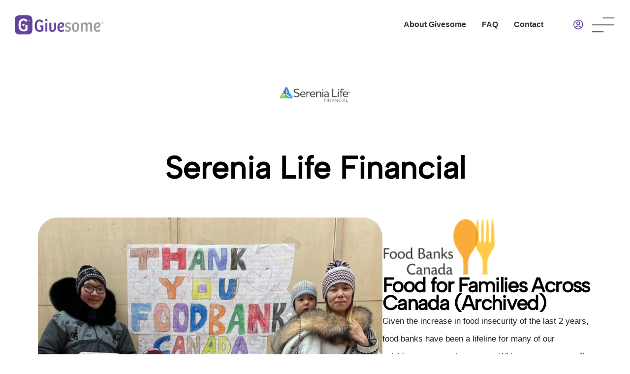

--- FILE ---
content_type: text/html; charset=utf-8
request_url: https://givesome.org/p/713-food-for-families-across-canada/?type=Supplier&id=364
body_size: 115874
content:
<!DOCTYPE html>
<html lang="en">
<head><!-- Global Site Tag (gtag.js) - Google Analytics -->
<script async src="https://www.googletagmanager.com/gtag/js?id=UA-158189131-1"></script>
<script>
  window.dataLayer = window.dataLayer || [];
  function gtag(){dataLayer.push(arguments);}
  gtag('js', new Date());
  gtag('config', 'UA-158189131-1');
</script>
<!-- Google tag (gtag.js) -->
<script async src="https://www.googletagmanager.com/gtag/js?id=G-1659V86SES"></script>
<script>
  window.dataLayer = window.dataLayer || [];
  function gtag(){dataLayer.push(arguments);}
  gtag('js', new Date());

  gtag('config', 'G-1659V86SES');
</script>
<!-- Google Tag Manager -->
<script>(function(w,d,s,l,i){w[l]=w[l]||[];w[l].push({'gtm.start':
new Date().getTime(),event:'gtm.js'});var f=d.getElementsByTagName(s)[0],
j=d.createElement(s),dl=l!='dataLayer'?'&l='+l:'';j.async=true;j.src=
'https://www.googletagmanager.com/gtm.js?id='+i+dl;f.parentNode.insertBefore(j,f);
})(window,document,'script','dataLayer','GTM-58WX2PTB');</script>
<!-- End Google Tag Manager -->
    <meta charset="utf-8">
    <meta name="viewport" content="width=device-width, initial-scale=1.0">
    <title>Food for Families Across Canada (Archived) &ndash; Givesome</title>
    
    
    
    
    <meta property="og:site_name" content="Givesome">
    <meta property="og:type" content="project">
    <meta property="og:url" content="https://givesome.org/s/378-713-food-for-families-across-canada/">
    <meta property="og:title" content="Food for Families Across Canada (Archived)">
    
    
        
    
    


    
        <meta property="og:image" content="https://givesome.org/media/filer_public_thumbnails/filer_public/98/29/98298a73-c6b0-4e76-ab1a-35f00519c5d6/north.jfif__900x600_q85_subsampling-2.jpg" />
    
<link rel="icon" type="image/x-icon" href="/media/filer_public/cc/c0/ccc04d92-5923-4a79-b501-abea71d0d7e3/givesomeicon20.png">

    <link rel="stylesheet" type="text/css" href="/static/givesome/givesome.css?v=2.10.2">

    <link rel="stylesheet" href="/static/givesome_V1/vendors/themefy_icon/themify-icons.css" />
    <link rel="stylesheet" href="/static/givesome_V1/vendors/niceselect/css/nice-select.css" />
    <link rel="stylesheet" href="/static/givesome_V1/vendors/owl_carousel/css/owl.carousel.css" />
    <link rel="stylesheet" href="/static/givesome_V1/css/metisMenu.css">
    <link rel="stylesheet" href="/static/givesome_V1/css/style1.css" />
    <link rel="stylesheet" href="/static/givesome_V1/css/colors/default.css" id="colorSkinCSS">
    <link rel="stylesheet" href="/static/givesome_V1/css/project_card.css" id="colorSkinCSS">
    <link href="https://cdn.jsdelivr.net/npm/@fontsource/albert-sans@5.0.8/index.min.css" rel="stylesheet">

    
    
        
    

    
        <style>
            :root {
                --primary: #4681C2 !important;
            }
            .partner-background {
                background-color: var(--primary) !important;
            }
            .partner-main-banner .vendor-logo {
                border-color: var(--primary) !important;
            }
            
            .supported-by-section img {
                max-width: 175px;
                max-height: 150px;
            }
            div#custom .form-input-group::before {
                content: "$";
                font-weight: 400;
                padding: 4px;
                padding-top: 7px;
                font-size: 18px;

            }

            div#custom .form-input-group::after {
                content: ".00";
                font-weight: 400;
                padding: 4px;
                padding-top: 7px;
                font-size: 18px;
            }

            div#custom div.form-input-group.d-flex.position-relative {
                width: 150px !important;
            }

            div#custom input {
                width: 150px !important;
                text-align: right;
            }

            div#custom-gc .form-input-group::before {
                content: "$";
                font-weight: 400;
                padding: 4px;
                padding-top: 7px;
                font-size: 18px;
            }

            div#custom-gc .form-input-group::after {
                content: ".00";
                font-weight: 400;
                padding: 4px;
                padding-top: 7px;
                font-size: 18px;
            }

            div#custom-gc div.form-input-group.d-flex.position-relative {
                width: 150px !important;
            }

            div#custom-gc input {
                width: 150px !important;
                text-align: right;
            }
        </style>
    


    
    <script>var ShuupFrontConfig = {"uploadUrl": null, "csrf": "SByrQ2oGJ7d2W4hD6uAcSVQabCMMQweDM5qJyWJWh8mFffTEoYsppRRX9pcNBNXW"};</script>
    <script src="https://cdnjs.cloudflare.com/ajax/libs/jquery/3.7.0/jquery.min.js"></script>
    <style>
     .hidesidebar
     {
        display:none
     }
     .givesome-signin-btns .firebaseui-idp-button{
            padding: 3px 10px !important;      
     }
      .firebaseui-idp-text {
                color: #111111 !important;
            }
            .firebaseui-idp-button{
                border-radius: 10px !important;
                border-color: #111111 !important;
                border:1px;
            }
            .firebaseui-container{
                max-width: unset !important;
                margin: unset !important;
            }
  .inactive-loader{
    display:none !important;
  }
  .active-loader{
    display:flex !important;
  }
  .owl-loading-indicator_S {
    position: fixed;
    top: 0;
    left: 0;
    width: 100%;
    height: 100%;
    background-color: rgba(0,0,0,0.3);
    z-index: 9999;
    align-items: center;
    justify-content: center;
  }
    </style>
    

    <script type="text/javascript" src="/i18n.js?lang=en"></script>

    <style type="text/css">
    </style>
    <style>
  .btn-danger{color:#fff;background-color:#61449b;border-color:#61449b}
  .btn-danger:hover{color:#fff;background-color:#61449b;border-color:#61449b}

  .btn-warning{color:#fff;background-color:#61449b;border-color:#61449b}
  .btn-warning:hover{color:#fff;background-color:#61449b;border-color:#61449b}
</style>
<link href="/static/shuup-firebase-auth.css?v=2.6.1" rel="stylesheet"><script>
    window.FirebaseAuthConfig = {'apiKey': 'AIzaSyDmQQ3mNkgIQPs4RKdSYjmrzy_23HlT1GY', 'authDomain': 'givesome.org', 'databaseURL': '', 'projectId': 'givesome-42109', 'storageBucket': 'givesome-42109.appspot.com', 'messagingSenderId': '393580763962', 'appId': '393580763962'};
</script><script src="/static/shuup-firebase-auth.js?v=2.6.1"></script><script>
if (window.firebase) {
    firebase.auth().signOut();
}
</script><style type="text/css">.product-list-view .single-product {
    width: 25%!important;
    float: left;
}
@media screen and (max-width: 500px){
    .product-list-view .single-product {
    width: 100%!important;
}
}
 .footer-logo {
    display: block;
    max-width: 100%;
    object-fit: contain;
    height: auto;
}
.project-card .project-details .vendor-icon {
    color: rgba(0,0,0,0);
    background-repeat: no-repeat;
    background-size: contain;
    background-position: 50%;
    border-radius: 100px;
}
.browse-section .logos-desktop img {
    filter: none;
    border-radius: 0!important;
    max-width: 100%;
    max-height: 100%;
    width: 100%;
    height: auto;
}
.browse-section .logos-desktop .single-logo {
    background-color: #f6f7fa;
    padding: 4px;
    margin: .4rem;
    border-radius: 0;
}
.browse-section .logos-desktop img {
    filter: none;
}
.browse-section .logos-desktop .single-logo {
    padding: 0 5px;
}
.project-card .project-details i {
    width: 23px;
    color: #62459c;
    height: 23px;
    color: var(--primary);
    font-size: 18px;
}
.browse-section .logos-desktop a {
    opacity: .85;
    padding: 5px;
}
.main-footer .col.left {
    display: flex;
  	justify-content: flex-end;
}
.main-footer .col.right {
    display: flex;
  	justify-content: flex-start;
}

#xt-ph-homepage_banner p.lead:nth-child(5) {
 display: none;
}</style><link href="/static/shuup_wishlist/css/style.css?v=1.2.3" rel="stylesheet"><script src="https://js.stripe.com/v3/"></script><link href="/static/stripe-multivendor/stripe-multivendor.css?v=2.16.2" rel="stylesheet"></head>

<body class=" project-page">
    <a href="#main-content" class="sr-only">
        Skip to main content
    </a>

    
    
    



    <div class="content-wrap">

        <div id="main" class="clear-top">

            <div class="navigation-wrapper nav-overflow">
                
                    
<nav class="sidebar hidesidebar menu-sidebar" id="sideBarNav">
<ul id="sidebar_menu">
 <li><a href="#" class="closebtn_S" onclick="closeNavButton()" style="justify-content: end;">&times;</a></li>
   <li class="no-breaking_S">
       <a  href="/">
            Home
        </a>
   </li>
   <li class="no-breaking_S">
        <a href="//www.givesome.com" target="_blank">
            About Givesome
        </a>
    </li>
    <li class="no-breaking_S">
        <a class="has-arrow" href="#" aria-expanded="false">
            Explore Projects
        </a>
        <ul>
            
    <li class=" ">
        <a href="/b/">
            <div class="page-title">Browse by Company</div>
            
        </a>
    </li>

            
    <li class="">
        <a href="/v/">
            <div class="page-title">Browse by Charity</div>
            
        </a>
    </li>

        </ul>
    </li>
     <li class="no-breaking_S">
       <a  href="/cms/FAQs/" >
            FAQ
        </a>
     </li>
     

                        <li class="no-breaking_S">
                         <a href="/login/#login">
                                 Login 
                            </a>
                        </li>
     

    <li class>
       
        <ul>
           
                    

                        <li>
                            <a href="/profile/">
                                My Portfolio
                            </a>
                        </li>
                
                     <li>
                           <a href="/register/#register">
                                Sign Up
                            </a>
                        </li>
                        <li>
                           a href="/login/#login">
                                Sign In
                            </a>
                        </li>
                     
        </ul>
    </li>
    <li class="no-breaking_S">
        <a class="has-arrow" href="#" aria-expanded="false">
            Language
        </a>
        
            
                
            
        
            
        

                 <ul class="languages" id="language-changer" role="menu">
                
                 <a aria-expanded="false" href="#" style="display: none" class="dropdown-toggle" data-toggle="dropdown">
                    <i class="menu-icon fa fa-globe"></i>
                    en
                </a>
                    
                        <li>
                            <a href="#" class="language" data-value="en">
<span lang="en">English</span> <i class="menu-icon fa fa-globe" style="padding-left: 20px;
"></i>
                            </a>
                        </li>
                    
                        <li>
                            <a href="#" class="language" data-value="fr-ca">
<span lang="fr-ca">Français</span> 
                            </a>
                        </li>
                    
                </ul></li><li class="level-0 cms-link">
                <a href="/cms/contact">
                    Contact
                </a>
            </li></nav>
    <nav class="site-nav" role="navigation">
        <div class="container-fluid">
            <div class="flex-row row">

                <div class="logo-wrap">
                    

                    <div class="">
                    
    
        

        
        

        
        

        
            
            
        

        
            
        

        
    
    <div class="logo has-image logo-horizontal">
        <a href="/" data-toggle="tooltip" data-placement="bottom" title="Givesome Home">
            
                <img style="width:200px; height: 39px;" id="brand_logo" src="/media/filer_public_thumbnails/filer_public/f5/4c/f54c7052-7fb7-4f1e-8132-c2d208ee7946/givesomeiconandword2020-crop.png__604x120_q100_subsampling-2.png" alt="Givesome" class="hidden-xs hidden-sm visible-md visible-lg " onclick="clearSession()">
                <img style="width:120px; height: auto;margin:auto;" id="brand_logo" src="/media/filer_public_thumbnails/filer_public/f5/4c/f54c7052-7fb7-4f1e-8132-c2d208ee7946/givesomeiconandword2020-crop.png__604x120_q100_subsampling-2.png" alt="Givesome" class="visible-xs visible-sm hidden-md hidden-lg" onclick="clearSession()">
            
        </a>
    </div>
<script>
function clearSession () {
     window.sessionStorage.removeItem("location");
     window.sessionStorage.removeItem("authAction");
     window.location.href = window.location.origin;
}
</script>

                    </div>
                </div>
                


                <div class="secondary-nav clearfix">
                    <div class="secondary-nav-dropdowns">
                        
    

    <div class="nav-givecard">
        
        
        
      
        <div class="pages-wrap hidden-xs hidden-sm">
            

    <ul>
        

        
    <li>
        <a href="//www.givesome.com" target="_blank">
            About Givesome
        </a>
    </li>
     <li>
        <a href="/cms/FAQs/" target="_blank">
            FAQ
        </a>
    </li><li class="level-0 cms-link">
                <a href="/cms/contact">
                    Contact
                </a>
            </li>
    </ul>

        </div>
        
             <ul class="dropdown" style="display: none;">
        <li>
        <a aria-expanded="false" href="#" class="dropdown-toggle" data-toggle="dropdown" style="display: none;">
        <button type="button" class="btn btn-block btn-rounded btn-redeem">
                    Redeem PIN
                    <span id="givecard-total-value" class="icon-button__badge hidden">$0</span>
                </button></a>
               <ul class="dropdown-menu" style="box-shadow: 0 2px 9px 2px !important;
    border-radius: 8px !important;">
<div style="width: 100%;padding: 25px;" class="redeem-content">
 <form class="givecard-redeem-form" style="padding: 0px;!important">
   <div class="" style="display: flex; align-items: center; justify-content: space-between;color:#000;"><p class="MuiTypography-root MuiTypography-body1 sub-head mb-10 css-9l3uo3">Redeem a Givecard PIN</p></div>
    <div class="apply-amount mb-10">
     <input type="hidden" name="csrfmiddlewaretoken" id="givecard-pin-csrf-token" value="sFlUuICsez3s13oZ1xqMwS1WxyNDFm3Lm9dccCXIMAc5ke00j1iZ3O2JvldEqDM4">
    <input class="amount-input placeholder-text sub-head" type="text" placeholder="Enter 6 digit PIN" maxlength="6" id="givecard-pin-input" value="" style="text-transform: uppercase;">
    <button class="normal-text apply-btn css-1hw9j7s" type="button" style="text-transform: capitalize; border-radius: 10px;" id="givecard-pin-button">Apply<span class="MuiTouchRipple-root css-w0pj6f"></span></button>
    </div>

    <p id="givecard-pin-error-text" class="text-danger"></p>

            <div id="redeem-spinner" style="display: none;" class="my-3 text-center text-muted">
                <i class="fa fa-spin fa-spinner fa-lg"></i>
            </div>
</form>
   

</div>
               </ul>
                </li>
                </ul>
        
        
    </div>
    <a href="/profile/">
    <div style="width: auto;margin-left: 15px;margin-right: 15px;">
        <svg width="20" height="20" style="margin: auto;display: flex;" viewBox="0 0 25 25" fill="none" xmlns="http://www.w3.org/2000/svg">
<path d="M12.25 13C14.3211 13 16 11.3211 16 9.25C16 7.17893 14.3211 5.5 12.25 5.5C10.1789 5.5 8.5 7.17893 8.5 9.25C8.5 11.3211 10.1789 13 12.25 13Z" stroke="#5D4294" stroke-width="2" stroke-linecap="round" stroke-linejoin="round"/>
<path d="M19.6793 20.6811C17.7158 16.5786 12.7973 14.8431 8.69481 16.8066C6.99981 17.6181 5.63181 18.9846 4.82031 20.6811" stroke="#5D4294" stroke-width="2" stroke-linecap="round" stroke-linejoin="round"/>
<path d="M12.25 23.5C18.4632 23.5 23.5 18.4632 23.5 12.25C23.5 6.0368 18.4632 1 12.25 1C6.0368 1 1 6.0368 1 12.25C1 18.4632 6.0368 23.5 12.25 23.5Z" stroke="#5D4294" stroke-width="2" stroke-linecap="round" stroke-linejoin="round"/>
</svg>

        
    </div>
    </a>



                        
<div id="hide" class="line_icon open_miniSide d-none d-lg-block" style="cursor: pointer;">
<img src="/static/givesome/img/givesomev1/menu_icon.png" class="notify-icon" id="settiing_icon" style="width: 50px; height: auto"></img>
<div id="overlay_S" style="display: none;"></div>
</div>
<script>
    // Function to toggle the display of overlay
    function toggleOverlay() {
        var overlay = document.getElementById('overlay_S');
        if (overlay.style.display === 'none') {
            overlay.style.display = 'block';
        } else {
            overlay.style.display = 'none';
        }
    }

    // Function to close the sidebar and hide the overlay
    function closeNavButton() {
        $(".sidebar").toggle("hidesidebar");
        document.getElementById('overlay_S').style.display = 'none';
    }

    var sideIconToggle = document.getElementById('hide');
    sideIconToggle.addEventListener('click', function(event) {
        if(event.target.id === 'settiing_icon') {
            toggleOverlay(); // Toggle the overlay when the icon is clicked
        } else {

            closeNavButton(); // Close the sidebar and hide the overlay when close button is clicked
        }
    });

</script>

                    </div>
                </div>

            </div>
        </div>
    </nav>
    
    <div class="offcanvas-nav" id="offcanvas-nav" role="navigation" aria-label="Main menu">

        <ul>
            <li class="level-0">
                <a href="/">
                    Homepage
                </a>
            </li>

            
    <li class=" ">
        <a href="/b/">
            <div class="page-title">Browse by Company</div>
            
        </a>
    </li>

            
    <li class="">
        <a href="/v/">
            <div class="page-title">Browse by Charity</div>
            
        </a>
    </li>


            
    <li>
        <a href="//www.givesome.com" target="_blank">
            About Givesome
        </a>
    </li>
     <li>
        <a href="/cms/FAQs/" target="_blank">
            FAQ
        </a>
    </li><li class="level-0 cms-link">
                <a href="/cms/contact">
                    Contact
                </a>
            </li>
        </ul>
    </div>


                
            </div>

            <div class="main-messages-wrap">
                <div class="container">
                    
    

                    
    

                </div>
            </div>

            
    
        <header class="partner-main-banner">
            
            <div class="">
                
                <div class="">
                    
                        
        
    


       
       <div class="header-icon">
        
            
            <a href="/serenialife-financial/">
            <img class="vendor-logo-icon3"  alt="" src="/media/filer_public_thumbnails/filer_public/4c/a5/4ca5e45d-3639-4f59-ae89-564a181d9d43/givesome_spotlight.png__200x200_q85_subsampling-2_upscale.png" />
            </a>
        
        </div>
       

        <div class="">
            <div class="vendor-name">
                <h1 class="mt-0 mb-3 h1-vendor-name2">Serenia Life Financial</h1>
            </div>
            
        </div>

    

                    
                </div>
            </div>
        </header>
    


            

                <main class="main-content " id="main-content">
                    
                    

                    

                    <div class="page-content">
                        
    <section class="project-main">
        <div class="container">
        
         
        <div class="container">
            <section class="givesome-carousel">
                
                    
                    

                 
                

            </section>
        </div>
    
   
         
         <div class="about-section2">

          
           <div
          class="about-image-icon2"
          alt=""
          style="margin-bottom: 30px;width: 100%;max-width: 700px;height: auto;"
        >
        <div class="box box1" style=width: 100%;">
            <img src="/media/filer_public_thumbnails/filer_public/98/29/98298a73-c6b0-4e76-ab1a-35f00519c5d6/north.jfif__700x700_q85_subsampling-2.jpg" alt="" style="width: 100%;height: auto;object-fit: cover;border-radius: 40px;display: block;">
        </div>
        </div>

                    

         <div class="vertical-container6">
          <img class="image-icon8" alt="" src="/media/filer_public_thumbnails/filer_public/30/68/30685ca5-96c8-4360-b883-9af46edb7176/1200px-food_banks_canada_logosvg.png__200x200_q85_subsampling-2_upscale.png" />

          <b class="our-mission-is4"
            >Food for Families Across Canada (Archived)</b
          >
          <div class="the-gvf-group4 info-content">
                    
                            <p><span id="docs-internal-guid-9a719285-7fff-598b-c176-814a26bae1ca"><span style="font-size: 13pt; color: rgb(34, 34, 34); font-variant-numeric: normal; font-variant-east-asian: normal; font-variant-alternates: normal; vertical-align: baseline; white-space: pre-wrap;">Given the increase in food insecurity of the last 2 years, food banks have been a lifeline for many of our neighbours across the country. With your support, we'll be able to support our network of over 4,700 food banks and agencies with funds, infrastructure, and transportation support to ensure fewer Canadians experience food insecurity. Every dollar raised will provide 2 meals for our neighbours accessing our services.</span></span><br></p>
                        
          </div>


          
            
                <button class="btn-primary give-button4" data-toggle="modal" data-target="#new-fund-dialog"  id="fund-project" onclick="popupclear()" disable>
                    <span><b class="learn-more46" style="color:white">Give</b></span>
                </button>
            
           
           
         
        </div>
</div>
           

            
                                
                                
            
        </div>
    </section>



    

                    </div>

                    
                </main>

            

            

        </div>

        
    <footer class="main-footer">
        <div class="container">
            <div class="flex-row row">
                <div class="col-sm-4 col left">
                
                    <img src="/media/filer_public/f5/4c/f54c7052-7fb7-4f1e-8132-c2d208ee7946/givesomeiconandword2020-crop.png" alt="" class="img-responsive footer-logo">
                
                    <div class="placeholder-edit-wrap"><div class="xt-global-ph xt-ph" id="xt-ph-footer-left"></div><div class="xt-global-ph xt-ph" id="xt-ph-footer-left-supplier-layout-378"></div><div class="xt-global-ph xt-ph" id="xt-ph-footer-left-supplier-product-layout-378-713"></div><div class="xt-global-ph xt-ph" id="xt-ph-footer-left-xtheme-product-layout-713"></div><div class="xt-global-ph xt-ph" id="xt-ph-footer-left-xtheme-category-layout-227"></div><div class="xt-global-ph xt-ph" id="xt-ph-footer-left-xtheme-anonymous-contact-layout"></div></div>
                </div>
                <div class="col-sm-5 col center">
                    <div class="placeholder-edit-wrap"><div class="xt-global-ph xt-ph" id="xt-ph-footer-center"><div class="row xt-ph-row"><div class="  col-md-12 col-sm-12 xt-ph-cell"><p><span style="font-family: Arial; font-size: 14.6667px; white-space: pre-wrap;">Givesome Management Inc - all rights reserved</span><br></p></div></div>
</div><div class="xt-global-ph xt-ph" id="xt-ph-footer-center-supplier-layout-378"></div><div class="xt-global-ph xt-ph" id="xt-ph-footer-center-supplier-product-layout-378-713"></div><div class="xt-global-ph xt-ph" id="xt-ph-footer-center-xtheme-product-layout-713"></div><div class="xt-global-ph xt-ph" id="xt-ph-footer-center-xtheme-category-layout-227"></div><div class="xt-global-ph xt-ph" id="xt-ph-footer-center-xtheme-anonymous-contact-layout"></div></div>
                   
                    <div>
                        &copy; Givesome <script>document.write(new Date().getFullYear())</script>
                    </div>
                </div>
                <div class="col-sm-3 col right footer-3-content" style="align-items:end;">
                    <p>
                        <a href="/b/register/">
                            Register as a Company
                        </a>
                    </p>
                    <p>
                        <a href="/v/register/">
                            Register as a Charity
                        </a>
                    </p>
                    <div class="placeholder-edit-wrap"><div class="xt-global-ph xt-ph" id="xt-ph-footer-right"><div class="row xt-ph-row"><div class="  col-md-12 col-sm-12 xt-ph-cell"><section class="cms-page-links-plugin">
    
    
        <ul>
        
            <li>
                <a href="/cms/Privacy/">Privacy</a>
            </li>
        
            <li>
                <a href="/cms/Terms%20and%20Conditions/">Terms and Conditions</a>
            </li>
        
            <li>
                <a href="/cms/contact/">Contact</a>
            </li>
        
            <li>
                <a href="/cms/FAQs/">FAQs</a>
            </li>
        
        </ul>
    
</section></div></div>
<div class="row xt-ph-row"><div class="col-sm-12 xt-ph-cell"></div></div>
</div><div class="xt-global-ph xt-ph" id="xt-ph-footer-right-supplier-layout-378"></div><div class="xt-global-ph xt-ph" id="xt-ph-footer-right-supplier-product-layout-378-713"></div><div class="xt-global-ph xt-ph" id="xt-ph-footer-right-xtheme-product-layout-713"></div><div class="xt-global-ph xt-ph" id="xt-ph-footer-right-xtheme-category-layout-227"></div><div class="xt-global-ph xt-ph" id="xt-ph-footer-right-xtheme-anonymous-contact-layout"></div></div>
                </div>
            </div>
        </div>
    </footer>


    </div>

    
        
    
    <div class="modal fade" tabindex="-1" role="dialog" id="givecard-dialog">
        
        <div class="modal-dialog modal-md" role="document">
            <div class="modal-content">
                <button type="button" class="modal-close hidden-xs" data-dismiss="modal" aria-label="Close" onclick="closealldiv()">
                    <span aria-hidden="true"></span>
                </button>

                <div class="modal-body  no-close-icon">
                    
        <form class="givecard-redeem-form">
            <h2 class="h3">Redeem your PIN</h2>

            <div class="custom-input-group mt-5">
                <input type="hidden" name="csrfmiddlewaretoken" id="givecard-pin-csrf-token" value="sFlUuICsez3s13oZ1xqMwS1WxyNDFm3Lm9dccCXIMAc5ke00j1iZ3O2JvldEqDM4">
                <input type="text" id="givecard-pin-input" class="form-control pl-4" placeholder="AAAAAA" aria-label="PIN" maxlength="6" pattern="[A-Z0-9]{6}">
                <button class="btn btn-primary btn-rounded" type="button" id="givecard-pin-button" >
                    Redeem
                </button>
            </div>

            <button type="button" data-dismiss="modal" class="btn btn-modal-close visible-xs mt-3" id="cancel-redemption">
                Cancel
            </button>

            <p id="givecard-pin-error-text" class="text-danger"></p>

            <div id="redeem-spinner" style="display: none;" class="my-3 text-center text-muted">
                <i class="fa fa-spin fa-spinner fa-lg"></i>
            </div>
        </form>
    
                </div>
            </div>
        </div>
    </div>


        
        
    
    <div class="modal fade" tabindex="-1" role="dialog" id="givecard-balance-dialog">
        
        <div class="modal-dialog modal-lg" role="document">
            <div class="modal-content">
                <button type="button" class="modal-close hidden-xs" data-dismiss="modal" aria-label="Close" onclick="closealldiv()">
                    <span aria-hidden="true"></span>
                </button>

                <div class="modal-body givecard-balance-modal no-close-icon">
                    
        <h2 class="h3">Active PINs - <span id="givecard-wallet-total-value" class="weight-normal">$0</span></h2>

        <table class="table givecard-balance-table my-5">
            <tbody>
            
            
            </tbody>
        </table>

        
            <div class="modal-user-not-logged-in-block my-3">
                <i class="fa fa-info-circle fa-lg text-primary fa-fw mr-2 mt-1"></i>
                <p class="mb-0">
                    <p class="mb-0">
                    <a href="/register/#register" class="text-underline">
                        Create an account here
                    </a> to track your personal impact, receive project completion videos and save your Givecard PIN balance. Any unused balance way otherwise be lost!
                </p>
            </div>
        

        <div class="row mt-3">
            <div class="col-sm-6 col-sm-push-6 mt-3">
                <button type="button" class="btn btn-primary btn-block btn-rounded open-modal-from-another" data-target="#givecard-dialog">
                    $ Redeem PIN
                </button>
            </div>
            <div class="col-sm-6 col-sm-pull-6 mt-3">
                <button type="button" data-dismiss="modal" class="btn btn-block btn-rounded btn-default">
                    Close
                </button>
            </div>
        </div>
    
                </div>
            </div>
        </div>
    </div>


        

    
    <div class="modal fade" tabindex="-1" role="dialog" id="givecard-success-dialog">
        
        <div class="modal-dialog modal-md" role="document">
            <div class="modal-content">
                <button type="button" class="modal-close hidden-xs" data-dismiss="modal" aria-label="Close" onclick="closealldiv()">
                    <span aria-hidden="true"></span>
                </button>

                <div class="modal-body fund-modal no-close-icon">
                    
        
       

    <div class="">
               <div style="padding-bottom: 5px;height: 260px;background-size: cover;border-top-left-radius:15px;border-top-right-radius:15px;box-shadow: 0px 1px #88888845;" class="campaign-img">
               <img id="givecard-success-campaign-image" src="">
                    <div class="image-over-text">
                        <p id="givecard-success-campaign-name" class="query-head" style="color: #fff; margin-bottom: 25px"></p>
                    </div>
                </div>

<div class="camp-suc">
                <div style="margin-bottom: 35px;">
                    <strong style="color: #000;font-weight: bold;font-size: 20px;">PIN Redeemed!</strong>
                    <div style="display: inline;float: right;color: #000;"><span id="givecard-total-value-incard">$0</span>&nbsp Balance</div>
                </div>
                <div class="h6 font-givesome">
                    <strong id="givecard-success-campaign-name2"></strong> has given you <strong id="givecard-success-amount"></strong>
                </div>
                <div class="givecard-success-custom-text">
            <div id="givecard-success-campaign-message" style="color: #000;">Sample onboarding message goes here, happy giving!</div>
                </div>


                 <a id="givecard-success-link" href="#">
                <button class="normal-text next-btn flex-center mb-20 mt-20">
               Find A Project </button></a>
</div>
                </div>
            </div>


    
                </div>
            </div>
        </div>
    </div>


        
    
    

        
    
    

        
 <div class="owl-loading-indicator_S inactive-loader" id="PageLoader">
    <i class="fa fa-spin fa-spinner text-muted fa-2x"></i>
  </div>

        
    

    



    <div class="modal fade" tabindex="-1" role="dialog" id="with-fund-dialog">
        
        <div class="modal-dialog modal-md" role="document">
            <div class="modal-content">
                <button type="button" class="modal-close" data-dismiss="modal" aria-label="Close" onclick="closealldiv()">
                    <span aria-hidden="true"></span>
                </button>

                <div class="modal-body fund-modal">
                    
<iframe  width="100%" height="550px" id="payIframe" src="/payweb/?dataOne=713&dataTwo=378&dataThree=Food for Families Across Canada (Archived)&dataFour=Food Banks Canada&dataFive=/media/filer_public_thumbnails/filer_public/98/29/98298a73-c6b0-4e76-ab1a-35f00519c5d6/north.jfif__700x700_q85_subsampling-2.jpg&dataSix=None&dataEight=364&dataNine=en&dataTen=&dataEleven=&dataTwelve=0" referrerpolicy="no-referrer-when-downgrade" title="payment" style="border-radius: 15px;height:93vh;border: none;" allow="payment"></iframe>

                </div>
            </div>
        </div>
    </div>




    <div class="modal fade" tabindex="-1" role="dialog" id="new-fund-dialog">
        
        <div class="modal-dialog modal-md" role="document">
            <div class="modal-content">
                <button type="button" class="modal-close" data-dismiss="modal" aria-label="Close" onclick="closealldiv()">
                    <span aria-hidden="true"></span>
                </button>

                <div class="modal-body payment-frame1 fund-modal">
                    
<div class="tabs-container">
        <ul class="tabs" style="display: none">
            <li class="tab " id="tab1">Tab 1</li>
            <li class="tab active" id="tab2">Tab 2</li>
        </ul>
        <div class="tab-content signIn-tab" style="border-top-left-radius: 15px;border-top-right-radius:15px;">

            <div class="tab-pane active">
               <div style="padding-bottom: 5px;height: 260px;background-size: cover;border-top-left-radius:15px;border-top-right-radius:15px;background-image:  url(/media/filer_public_thumbnails/filer_public/98/29/98298a73-c6b0-4e76-ab1a-35f00519c5d6/north.jfif__700x700_q85_subsampling-2.jpg)">
                    <button id="go-to-back" class="uiButtonBase-root MuiIconButton-root MuiIconButton-sizeMedium back-btn css-1yxmbwk" tabindex="0" type="button" aria-label="back button"><img src="/static/svg/backIcon.svg" alt="back icon"><span class="MuiTouchRipple-root css-w0pj6f"></span></button>
                    <div class='image-over-text'>
                        <p class='query-head' style="color: #fff; margin-bottom: 6px">Food for Families Across Canada (Archived)</p>
                        <p class="normal-text mb-30" style="color: #fff;">Food Banks Canada</p>
                    </div>
                </div>
                <div style="padding: 24px 32px;color: #111111">
                    <div class='flex-center'>
                    <p class='query-head mb-10 mt-10'>Would you like a tax receipt?</p>
                    <p class="normal-text mb-20 mt-5" style="font-size:16px !important;color:#111111BF">Provide your receipt information by <br /> creating an account </p>
                </div>
                <div class='flex-center',id="sign-in-text">
                    <p class="normal-text mb-20 mt-10"><b>Sign Up or Sign In</b></p>
                </div>
                <div class="give-popup__signin-btns mb-40">
                    <div id="firebaseui-auth-container" class="text-center">
        
    </div> 
<button id="show-email-flow" class="btn btn-secondary btn-block mt-3 mdl-button mdl-js-button mdl-button--raised firebaseui-idp-button" style="background:white;display: flex;gap: 15px;align-items: center;text-transform: none; max-width:none;">
 <span class="firebaseui-idp-icon-wrapper"><img class="firebaseui-idp-icon" alt="" src="/static/svg/mail_icon.svg"></span>
 Sign in with Email</button>

<script>
$(document).ready(function() {
    $('#step-initial-email,#step-register,#step-otp,#step-password,#step-forgot-password,#step-reset-password').hide();
    const email = sessionStorage.getItem('email');
    $('#email-text').text(email);
});
$('#show-email-flow').on('click', function() {
    $('#firebaseui-auth-container').hide();
    $(this).hide();
    $('#step-initial-email').show();
   //  $('#').show();
});
    // --- Password Visibility Toggle ---
    $(document).on('click', '.firebaseui-id-password-toggle', function() {
        var $toggle = $(this);
        var $input = $toggle.siblings('.firebaseui-textfield, .firebaseui-new-password-component').find('input[type="password"], input[type="text"]');

        if ($input.attr('type') === 'password') {
            $input.attr('type', 'text');
            $toggle.removeClass('firebaseui-input-toggle-on').addClass('firebaseui-input-toggle-off');
        } else {
            $input.attr('type', 'password');
            $toggle.removeClass('firebaseui-input-toggle-off').addClass('firebaseui-input-toggle-on');
        }
    });
</script>

    <!-- All authentication steps are now inside the main sign-in container -->

<div id="step-initial-email" style="padding:20px;" class=" mdl-shadow--2dp firebaseui-container firebaseui-id-page-sign-in">
    <form onsubmit="return false;">
        <div class="firebaseui-card-header">
            <h1 class="firebaseui-title">Sign Up or Sign In With Email</h1>
        </div>
        <div class="firebaseui-card-content">
            <div class="firebaseui-relative-wrapper">
                <div class="firebaseui-textfield mdl-textfield mdl-js-textfield mdl-textfield--floating-label is-upgraded"
                     data-upgraded=",MaterialTextfield">
                    <label class="mdl-textfield__label firebaseui-label label-floating" for="email">Email</label>
                    <input type="email" id="email" name="email" autocomplete="username"
                           class="mdl-textfield__input firebaseui-input firebaseui-id-email" value="">
                </div>

                
            </div>
        </div>

        <div class="firebaseui-card-actions">
            <div class="firebaseui-form-actions">
                <button id="cancel-email-flow"
                        class="firebaseui-id-secondary-link firebaseui-button mdl-button mdl-js-button mdl-button--primary"
                        data-upgraded=",MaterialButton">
                    Cancel
                </button>
                <button id="check-email" type="submit"
                        class="firebaseui-id-submit firebaseui-button mdl-button mdl-js-button mdl-button--raised mdl-button--colored"
                        data-upgraded=",MaterialButton">
                    Next
                </button>
            </div>
        </div>
        <div class="firebaseui-card-footer"></div>
        </form>  
        </div>      
                        
<div id="step-reset-password" class="text-center" style="display: none;">
<div><h1 class="firebaseui-title">Recover password</h1></div>
   <div class='flex-center' id="reset-password-instructions-text">
                    <p class="normal-text mb-20 mt-10">We have emailed a security code to the following email address:
</p>
<p class="normal-text mb-20 mt-10"><b id="reset-email-text"></b></p>
                </div>
        <div class="firebaseui-textfield mdl-textfield mdl-js-textfield mdl-textfield--floating-label is-dirty is-upgraded" data-upgraded=",MaterialTextfield">
            <label class="mdl-textfield__label firebaseui-label" placeholder="Enter One Time Password" for="reset-otp">Verification Code</label>
<input type="password" id="reset-otp" maxlength="6" inputmode="numeric" autocomplete="one-time-code" class="input-stl form-control mdl-textfield__input firebaseui-input firebaseui-id-password">
        </div>
     <div class="firebaseui-textfield mdl-textfield mdl-js-textfield mdl-textfield--floating-label is-dirty is-upgraded" data-upgraded=",MaterialTextfield">
     <label class="mdl-textfield__label firebaseui-label" for="reset-new-password">New Password</label>
     <input type="password"  id="reset-new-password" autocomplete="current-password" class="input-stl form-control mdl-textfield__input firebaseui-input firebaseui-id-password">
     </div>
    <div class="firebaseui-card-actions" style="padding:0;">
               <div class="firebaseui-form-actions" style="display: flex; justify-content: center; align-items: center; gap: 10px;">
               <button type="submit" id="save-new-password" class="firebaseui-id-submit firebaseui-button mdl-button mdl-js-button mdl-button--raised mdl-button--colored">Change Password</button>
<button type="button" id="resend-otp-resetpassword-link" 
            class="firebaseui-button mdl-button mdl-js-button mdl-button--raised" 
            style="background-color: transparent; color: #62459c; border: 0; border-radius: 20px;">
      Send New Code</button>
                </div>
            </div>
            </div>

 <div id="step-password" class="text-center" style="display: none;">
    <div><h1 class="firebaseui-title">Sign in</h1></div>
        <div class="firebaseui-textfield mdl-textfield mdl-js-textfield mdl-textfield--floating-label is-dirty is-upgraded" data-upgraded=",MaterialTextfield">
            <label class="mdl-textfield__label firebaseui-label" for="password-email">Email</label>
            <input type="email" id="password-email" class="input-stl mdl-textfield__input firebaseui-input firebaseui-id-email" readonly>
        </div>
     <div class="firebaseui-textfield mdl-textfield mdl-js-textfield mdl-textfield--floating-label is-upgraded" data-upgraded=",MaterialTextfield">
     <label class="mdl-textfield__label firebaseui-label label-floating" for="password"
>Password</label>
     <input type="password"  id="password" autocomplete="current-password" class="input-stl form-control mdl-textfield__input firebaseui-input firebaseui-id-password">
     </div>
  <div class="firebaseui-card-actions">
      <div class="firebaseui-form-links">
          <a id="forgot-password-link" class="firebaseui-link firebaseui-id-secondary-link" href="#">Trouble signing in?</a>
      </div>
      <div class="firebaseui-form-actions"><button id="sign-in-password" class="firebaseui-id-submit firebaseui-button mdl-button mdl-js-button mdl-button--raised mdl-button--colored" data-upgraded=",MaterialButton">Sign In</button></div>
  </div>
    </div>

       <div id="step-forgot-password" class="text-center" style="display: none;">
        <form onsubmit="return false;">
            <div class="firebaseui-card-header"><h1 class="firebaseui-title">Recover password</h1></div>
            <div class="firebaseui-card-content">
                <div class="firebaseui-textfield mdl-textfield mdl-js-textfield mdl-textfield--floating-label is-dirty is-upgraded" data-upgraded=",MaterialTextfield">
                    <label class="mdl-textfield__label firebaseui-label" for="forgot-password-email">Email</label>
                    <input type="email" name="email" id="forgot-password-email" autocomplete="username" class="input-stl mdl-textfield__input firebaseui-input firebaseui-id-email" readonly>
                </div>
                <div class="firebaseui-error-wrapper"><p class="firebaseui-error firebaseui-text-input-error firebaseui-hidden firebaseui-id-email-error"></p></div>
            </div>
            <div class="firebaseui-card-actions">
                <div class="firebaseui-form-actions">
                    <button id="cancel-forgot-password" class="firebaseui-id-secondary-link firebaseui-button mdl-button mdl-js-button mdl-button--primary" data-upgraded=",MaterialButton">Cancel</button>
                    <button type="submit" id="send-reset-otp" class="firebaseui-id-submit firebaseui-button mdl-button mdl-js-button mdl-button--raised mdl-button--colored" data-upgraded=",MaterialButton">Send Code</button>
                </div>
            </div>
            <div class="firebaseui-card-footer"></div>
        </form>
    </div>

<!--Verify User Flow -->


 <div id="step-register" class="registration-form mdl-shadow--2dp" style="display: none; padding:20px;"><form onsubmit="return false;">
  <div class="firebaseui-card-header">
    <h1 class="firebaseui-title">Create account</h1>
  </div>

  <div class="firebaseui-card-content">
    <!-- Email -->
    <div
      class="firebaseui-textfield mdl-textfield mdl-js-textfield mdl-textfield--floating-label is-dirty is-upgraded"
      data-upgraded=",MaterialTextfield"
    >
      <label class="mdl-textfield__label firebaseui-label" for="register_email">
        Email
      </label>
      <input
        type="email"
        name="email"
        id="register_email"
        autocomplete="username"
        class="input-stl mdl-textfield__input firebaseui-input firebaseui-id-email"
      />
    </div>
    <div class="firebaseui-error-wrapper">
      <p
        class="firebaseui-error firebaseui-text-input-error firebaseui-hidden firebaseui-id-email-error"
      ></p>
    </div>

    <!-- Hidden Name Field -->
    <input
      type="hidden"
      name="name"
      id="ui-sign-in-name-input"
      autocomplete="name"
      class="mdl-textfield__input firebaseui-input firebaseui-id-name get-full-name"
      value=""
    />

    <!-- First Name -->
    <div
      class="firebaseui-textfield mdl-textfield mdl-js-textfield mdl-textfield--floating-label is-upgraded"
      data-upgraded=",MaterialTextfield"
    >
      <label class="mdl-textfield__label firebaseui-label label-floating" for="first_name">
        First Name
      </label>
      <input
        type="text"
        name="fname"
        id="first_name"
        autocomplete="fname"
        onchange="Firstname(this)"
        class="input-stl txt-field-ui mdl-textfield__input firebaseui-input firebaseui-id-name"
        value=""
      />
    </div>
    <div class="firebaseui-error-wrapper">
      <p
        class="firebaseui-error firebaseui-text-input-error firebaseui-hidden firebaseui-id-name-error"
      ></p>
    </div>

    <!-- Last Name -->
    <div
      class="firebaseui-textfield mdl-textfield mdl-js-textfield mdl-textfield--floating-label is-upgraded"
      data-upgraded=",MaterialTextfield"
    >
      <label class="mdl-textfield__label firebaseui-label label-floating" for="last_name">
        Last Name
      </label>
      <input
        type="text"
        name="lname"
        id="last_name"
        autocomplete="lname"
        onchange="Lastname(this)"
        class="input-stl txt-field-ui mdl-textfield__input firebaseui-input firebaseui-id-name"
        value=""
      />
    </div>
    <div class="firebaseui-error-wrapper">
      <p
        class="firebaseui-error firebaseui-text-input-error firebaseui-hidden firebaseui-id-name-error"
      ></p>
    </div>

    <!-- Password -->
    <div class="firebaseui-new-password-component">
      <div
        class="firebaseui-textfield mdl-textfield mdl-js-textfield mdl-textfield--floating-label is-upgraded"
        data-upgraded=",MaterialTextfield">
        <label
          class="mdl-textfield__label firebaseui-label label-floating"
          for="new_password">
          Create Password
        </label>
        <input
          type="password"
          name="newPassword"
          id="new_password"
          autocomplete="new-password"
          class="input-stl mdl-textfield__input firebaseui-input firebaseui-id-new-password"/>
      </div>
      <a
        href="javascript:void(0)"
        class="firebaseui-input-floating-button firebaseui-id-password-toggle firebaseui-input-toggle-on firebaseui-input-toggle-blur"
      ></a>
      <div class="firebaseui-error-wrapper">
        <p
          class="firebaseui-error firebaseui-text-input-error firebaseui-hidden firebaseui-id-new-password-error"
        ></p>
      </div>
    </div>
  </div>

  <!-- Actions -->
  <div class="firebaseui-card-actions">
    <div class="firebaseui-form-actions">
      <button
        id=cancel-btn
        class="firebaseui-id-secondary-link firebaseui-button mdl-button mdl-js-button mdl-button--primary"
        data-upgraded=",MaterialButton">
        Cancel
      </button>
      <button
        type="submit"
        id=send-otp
        class="firebaseui-id-submit firebaseui-button mdl-button mdl-js-button mdl-button--raised mdl-button--colored"
        data-upgraded=",MaterialButton">
        Save
      </button>
    </div>
  </div>

  <div class="firebaseui-card-footer"></div>
</form>
    </div>

    <div id="step-otp" class="text-center mdl-shadow--2dp" style="display: none; padding:20px;">
<div class='flex-center',id="sign-in-text">
                    <p class="normal-text mb-20 mt-10"><b>We have emailed a security code to the following email address:
</b></p>
<p class="normal-text mb-20 mt-10"><b id="email-text"></b></p>
                </div>
<div class="firebaseui-textfield mdl-textfield mdl-js-textfield mdl-textfield--floating-label is-dirty is-upgraded" data-upgraded=",MaterialTextfield">
            <label class="mdl-textfield__label firebaseui-label" placeholder="Enter One Time Password" for="otp">Verification Code</label>
<input type="password" id="otp" maxlength="6" inputmode="numeric" autocomplete="one-time-code" class="input-stl form-control mdl-textfield__input firebaseui-input firebaseui-id-password">
        </div><span class="normal-text mb-20 mt-10" style="font-size: 13px;text-align: left;line-height: 20px;margin-bottom: 30px;display: flex;color: #666;">The code is only valid for the next 2 minutes. When you receive the code, please enter it here and then click Submit.</span>
        
     <div class="firebaseui-card-actions" style="padding:0;">
               <div class="firebaseui-form-actions" style="display: flex; justify-content: center; align-items: center; gap: 10px;">
               <button type="submit" id="verify-otp" style="background: #5d4294; border-radius: 20px;"
                class="firebaseui-id-submit firebaseui-button mdl-button mdl-js-button mdl-button--raised mdl-button--colored verify-otp-submit-btn" disabled>Submit</button>
<button type="button" id="resend-otp-link" 
            class="firebaseui-button mdl-button mdl-js-button mdl-button--raised" 
            style="background-color: transparent; color: #62459c; border: 0; border-radius: 20px;">
      Send New Code</button>
                </div>
            </div>
    </div>
    <div id="message" class="text-center mt-3"></div>
 </div>
 <button  class="normal-text go-to-payment next-btn flex-center mb-20 mt-20 next-button">
                Continue without tax receipt
                </button>
                <p class="normal-text" style="width: 100%;text-align: center;">By signing up, you agree to Givesome’s <a href="https://givesome.org/cms/Terms%20and%20Conditions/" target="_blank" 
                style="color:#222222;text-decoration: underline;">Terms of Use</a> and <a href="https://givesome.org/cms/Privacy/" target="_blank" style="color:#222222;text-decoration: underline;">Privacy Policy</a>. </p>
                </div>
            </div>
            
                
                 
             <div class="tab-pane"  style="position:relative;">
                <div style="position:absolute; top:15px;left:15px">
                    <button class="prev-button"><--</button>
                </div>
                <iframe id="paymentIframe"  width="100%" height="650px" src="/payweb/?dataOne=713&dataTwo=378&dataThree=Food for Families Across Canada (Archived)&dataFour=Food Banks Canada&dataFive=/media/filer_public_thumbnails/filer_public/98/29/98298a73-c6b0-4e76-ab1a-35f00519c5d6/north.jfif__700x700_q85_subsampling-2.jpg&dataSix=None&dataSeven=&dataEight=364&dataNine=en&dataTen=&dataEleven=" allow="payment" referrerpolicy="no-referrer-when-downgrade" title="payment" style="border-radius: 15px; height:85vh;border: none;"></iframe>
            </div>
        </div>
    </div>
</div>
<style>
/* make sure nothing briefly flashes it open on load */
.firebaseui-container .firebaseui-card-content {
   padding: 0 !important;
}
.firebaseui-container .firebaseui-card-content .firebaseui-idp-button {
  max-width: unset !important;
}
.label-floating {
    top: 0px;
    left: 0px;
    font-size: 12px;
    color: #757575;
}
.input-stl:focus {
    outline: none !important;
    border-color: #62459c !important;
    border-bottom: 2px solid #62459c !important;
    border-width: 2px !important;
}
.verify-otp-submit-btn:disabled {
  background-color: #ccc !important;   
  color: #666 !important;              
  opacity: 0.6;  
box-shadow: none !important;
cursor: not-allowed !important;             
}
</style>
<script type="text/javascript">
$(function() {
    // Function to get CSRF token from cookies
    function getCookie(name) {
        var cookieValue = null;
        if (document.cookie && document.cookie !== '') {
            var cookies = document.cookie.split(';');
            for (var i = 0; i < cookies.length; i++) {
                var cookie = jQuery.trim(cookies[i]);
                if (cookie.substring(0, name.length + 1) === (name + '=')) {
                    cookieValue = decodeURIComponent(cookie.substring(name.length + 1));
                    break;
                }
            }
        }
        return cookieValue;
    }
    var csrftoken = getCookie('csrftoken');

    // Configure jQuery's AJAX to automatically send the CSRF token
    $.ajaxSetup({
        beforeSend: function(xhr, settings) {
            if (!/^(GET|HEAD|OPTIONS|TRACE)$/i.test(settings.type) && !settings.crossDomain) {
                xhr.setRequestHeader("X-CSRFToken", csrftoken);
            }
        }
    });
    var actionUrl = "/givesome-auth/";
    const backendBase = "https://api.givesome.gives/auth";

    $("#check-email").on("click", function() {
        const email = $("#email").val().trim();
        if (!email) {
          //  $("#message").text("Please enter your email.").css("color", "red");
            return;
        }
       // $("#message").text("Checking email...").css("color", "");

        firebase.auth().fetchSignInMethodsForEmail(email)
            .then(function(signInMethods) {
                if (signInMethods.length > 0) {
                    // User exists, ask for password
                    $("#step-initial-email").hide();
                    $("#step-password").show();
                    $("#password-email").val(email);
                    // Defer the checkDirty call to ensure MDL has upgraded the component.
                    setTimeout(function() {
                        var passwordTextField = document.querySelector('#password-email') && document.querySelector('#password-email').parentElement;
                        if (passwordTextField && passwordTextField.MaterialTextfield) {
                            passwordTextField.MaterialTextfield.checkDirty();
                        }
                    }, 0);
                  //  $("#message").text("").css("color", "");
                } else {
                    // User does not exist, show registration form
                    $("#step-initial-email").hide();
                    $("#step-register").show();
                       const email = sessionStorage.getItem('email');
                       $('#email-text').text(email);
                    $("#register_email").val(email);
                  //  $("#message").text("Create your account to continue.").css("color", "");
                }
            })
            .catch(function(error) {
             //   $("#message").text(error.message).css("color", "red");
            });
    });

    $("#sign-in-password").on("click", function() {
        const email = $("#email").val().trim();
        const password = $("#password").val().trim();
        if (!password) {
         //   $("#message").text("Please enter your password.").css("color", "red");
            return;
        }
        firebase.auth().signInWithEmailAndPassword(email, password)
            .then(userCredential => userCredential.user.getIdToken(true))
            .then(idToken => $.post(actionUrl, { id_token: idToken }))
            .then(() => window.location.reload())
          .catch(error => $("#message").text(error.message).css("color", "red"));
    });

    const otpInput = document.getElementById('otp');
  const verifyBtn = document.getElementById('verify-otp');

  otpInput.addEventListener('input', function () {
    // Allow only digits, and limit to 6
    this.value = this.value.replace(/[^0-9]/g, '').slice(0, 6);

    // Enable button only if exactly 6 digits entered
    if (this.value.length === 6) {
      verifyBtn.removeAttribute('disabled');
    } else {
      verifyBtn.setAttribute('disabled', true);
    }
  });

    $("#send-otp, #resend-otp-link").on("click", function() {
                const $clickedBtn = $(this);
            if ($clickedBtn.is("#resend-otp-link")) {
      // Clear OTP field
      $("#otp").val("").focus();
      $("#verify-otp").prop("disabled", true);
  $("#message").html('<i class="fa fa-check" style="color: green; margin-right: 5px;"></i>Verification code has been sent')
             .css({"color": "green", "font-weight": "bold"})
             .fadeIn().delay(5000).fadeOut();
                 }
        const $sendBtn = $(this);
        const firstName = $("#first_name").val().trim();
        const lastName = $("#last_name").val().trim();
        const email = $("#register_email").val().trim();
        const password = $("#new_password").val().trim();
        if (!firstName || !lastName || !email || !password) {
       //     $("#message").text("Please fill in all fields.").css("color", "red");
            return;
        }
        $sendBtn.prop("disabled", true);
        //$("#message").text("Sending OTP...").css("color", "");

sessionStorage.setItem('firstName', firstName);
sessionStorage.setItem('lastName', lastName);
sessionStorage.setItem('email', email);
sessionStorage.setItem('password',password);


        $.ajax({
            url: `${backendBase}/send-otp`,
            type: "POST",
            data: JSON.stringify({ email, firstName, lastName, password }),
            contentType: "application/json",
            success: function() {
                //$("#message").text("OTP sent successfully!").css("color", "green");
                $("#step-register").hide();
                $("#step-otp").show();
                const email = sessionStorage.getItem('email');
                $('#email-text').text(email);
            },
            error: function(xhr) {
                const errorMsg = xhr.responseJSON ? xhr.responseJSON.message : "Failed to send OTP. Please try again.";
                //$("#message").text(errorMsg).css("color", "red");
                $sendBtn.prop("disabled", false);
            }
        });
    });

$("#forgot-password-link").on("click", function(e) {
        e.preventDefault();
        const email = $("#password-email").val().trim();
        $("#step-password").hide();
        $("#step-forgot-password").show();
        $("#forgot-password-email").val(email);
        // Defer the checkDirty call to ensure MDL has upgraded the component.
        setTimeout(function() {
            var forgotPasswordTextField = document.querySelector('#forgot-password-email').parentElement;
            if (forgotPasswordTextField && forgotPasswordTextField.MaterialTextfield) {
                forgotPasswordTextField.MaterialTextfield.checkDirty();
            }
        }, 0);

       // $("#message").text("").css("color", "");
    });

    $("#verify-otp").on("click", function() {
        const email = $("#register_email").val().trim();
        const firstName = sessionStorage.getItem('firstName');
        const lastName = sessionStorage.getItem('lastName');
       //const email = sessionStorage.getItem('email');
       const password = sessionStorage.getItem('password');
        const otp = $("#otp").val().trim();
        if (!otp) {
           //'Please enter the OTP $("#message").text("Please enter the OTP.");
            return;
        }

       // $("#message").text("Verifying OTP...");
        $.ajax({
            url: `${backendBase}/verify-otp`,
            type: "POST",
            data: JSON.stringify({ email, otp,firstName, lastName, password}),
            contentType: "application/json",
        })
        .done((data) => {
            if (data.uid && data.customToken) {
               // $("#message").text("Account created successfully. Logging in...");
                firebase.auth().signInWithCustomToken(data.customToken)
                    .then(function(userCredential) {
                        return userCredential.user.getIdToken(true);
                    })
                    .then(function(idToken) {
                        $.post(actionUrl, { id_token: idToken }).done(function() {
                            window.location.reload();
                        });
                    })
                    .catch((err) => {
                        console.error(err);
                      //  $("#message").text("Firebase login failed.");
                    });
            } else {
              //  $("#message").text("Invalid response from server.");
            }
        })
        .fail(() => $("#message").text("Invalid code. Please try again."));
    });
$("#send-reset-otp, #resend-otp-resetpassword-link").on("click", function() {
 const $clickedBtn = $(this);
            if ($clickedBtn.is("#resend-otp-resetpassword-link")) {
      // Clear OTP field
      $("#reset-otp").val("").focus();
      $("#reset-password-verify-otp").prop("disabled", true);
      $("#message").html('<i class="fa fa-check" style="color: green; margin-right: 5px;"></i>Verification code has been sent')
             .css({"color": "green", "font-weight": "bold"})
             .fadeIn().delay(5000).fadeOut();
    }
        const $sendBtn = $(this);
        const email = $("#forgot-password-email").val().trim();
        if (!email) {
            $("#message").text("Email is missing. Please start over.").css("color", "red");
            return;
        }
        $sendBtn.prop("disabled", true);
       // $("#message").text("Sending OTP...").css("color", "");
        sessionStorage.setItem('email',email);
        $.ajax({
            url: `${backendBase}/reset-password-send-otp`,
            type: "POST",
            data: JSON.stringify({ email }), // Sending only email for password reset
            contentType: "application/json",
            success: function() {
               // $("#message").text("OTP sent successfully! Please check your email.").css("color", "green");
                $("#step-forgot-password").hide();
                $("#step-reset-password").show();
                   const email = sessionStorage.getItem('email');
                       $('#reset-email-text').text(email);
            },
            error: function(xhr) {
                const errorMsg = xhr.responseJSON ? xhr.responseJSON.message : "Failed to send OTP. Please try again.";
                $("#message").text(errorMsg).css("color", "red");
                $sendBtn.prop("disabled", false);
            }
        });
    });

    // 3. User enters OTP and new password, then clicks "Change Password"
    $("#save-new-password").on("click", function() {
        const email = $("#forgot-password-email").val().trim();
        const otp = $("#reset-otp").val().trim();
        const newPassword = $("#reset-new-password").val().trim();

        if (!otp || !newPassword) {
           // $("#message").text("Please enter the OTP and a new password.").css("color", "red");
            return;
        }

        //$("#message").text("Resetting password...").css("color", "");

        $.ajax({
            url: `${backendBase}/reset-password-verify-otp`,
            type: "POST",
            data: JSON.stringify({ email, otp, newPassword }),
            contentType: "application/json",
            success: function() {
               // $("#message").text("Password reset successfully! Please log in with your new password.").css("color", "green");
                $("#step-reset-password").hide();
                $("#step-password").show(); // Show password login step
                $("#reset-otp").val(""); // Clear OTP input
                $("#reset-new-password").val(""); // Clear password input
                $("#send-reset-otp").prop("disabled", false); // Re-enable the send OTP button for next time
            },
            error: (xhr) => { $("#message").text(xhr.responseJSON.message || "Failed to reset password.").css("color", "red"); }
        });
    });


    
    $(document).on('click', '#cancel-email-flow', function() {
        $('#step-initial-email').hide();
        $('#firebaseui-auth-container').show();
        $('#show-email-flow').show(); 
       // $('#message').text(''); // Clear any previous messages
    });

    $(document).on('click', '#cancel-btn', function() {
        $('#step-register').hide();
        $('#firebaseui-auth-container').show();
        $('#show-email-flow').show();
        // $('#message').text(''); // Optional: Clear any previous messages
    });
    
    $("#cancel-forgot-password").on("click", function() {
        $("#step-forgot-password").hide();
        $("#step-password").show(); // Go back to password entry
        $("#message").text("").css("color", "");
    });

    /******************************************************************
     * Defensive Forgot Password logic
     *
     * - Forbids external code from showing #step-forgot-password by
     *   monkey-patching $.fn.show for that selector.
     * - Exposes openForgot(email) as the single allowed entrypoint.
     * - Uses delegated binding for the forgot link (robust vs re-render).
     ******************************************************************/

    (function($) {
        var FORGOT_SEL = "#step-forgot-password";
        var FORGOT_LINK = "#forgot-password-link";
        var FORGOT_EMAIL = "#forgot-password-email";
        var PASSWORD_EMAIL = "#password-email";
        var MSG = "#message";

        // Ensure hidden on initial load (extra safety)
        $(FORGOT_SEL).hide();

        // Guard flag used to temporarily permit showing the forgot panel
        window.__forgot_allowed = false;

        // Monkey-patch jQuery.show to block unauthorized attempts to show the forgot panel.
        (function() {
            var origShow = $.fn.show;
            $.fn.show = function() {
                try {
                    // If the jQuery collection contains the forgot panel (or matches it), block unless allowed.
                    if (this.is(FORGOT_SEL) || this.find(FORGOT_SEL).length) {
                        if (!window.__forgot_allowed) {
                            console.warn("Blocked external attempt to show", FORGOT_SEL);
                            return this; // no-op to prevent untrusted code from displaying the panel
                        }
                    }
                } catch (err) {
                    // If any unexpected error occurs, fall back to original behavior
                    return origShow.apply(this, arguments);
                }
                return origShow.apply(this, arguments);
            };
        })();

        // canonical function to open forgot panel (only allowed method)
        window.openForgot = function(email) {
            window.__forgot_allowed = true; // allow the show() for a short time
            var $forgot = $(FORGOT_SEL);
            var $password = $("#step-password");

            // populate email if provided otherwise copy from password step
            if (typeof email === "string" && email.trim()) {
                $(FORGOT_EMAIL).val(email.trim());
            } else {
                var pwdEmail = $(PASSWORD_EMAIL).val();
                if (pwdEmail) $(FORGOT_EMAIL).val(pwdEmail);
            }

            $password.hide();
            $forgot.show();

            // revoke permission quickly to reduce risk
            setTimeout(function() {
                window.__forgot_allowed = false;
            }, 60);

            // MDL checkDirty for floating labels if present
            setTimeout(function() {
                var fp = document.querySelector(FORGOT_EMAIL);
                if (fp && fp.parentElement && fp.parentElement.MaterialTextfield) {
                    fp.parentElement.MaterialTextfield.checkDirty();
                }
            }, 0);

            // clear messages
            $(MSG).text("").css("color", "");
        };

        // Bind click handler for forgot link using delegated binding to survive re-renders
        $(document).off("click.openForgot", FORGOT_LINK).on("click.openForgot", FORGOT_LINK, function(e) {
            e.preventDefault();
            e.stopPropagation();
            var email = $(PASSWORD_EMAIL).val() ? $(PASSWORD_EMAIL).val().trim() : "";
            openForgot(email);
        });

        // Cancel button -> hide forgot and show password step
        $(document).on("click", "#cancel-forgot-password", function(e) {
    e.preventDefault();
    $("#step-forgot-password").hide();
    $("#step-password").show();
    setTimeout(() => {
        const el = document.querySelector("#password-email");
        if (el && el.parentElement.MaterialTextfield) {
            el.parentElement.MaterialTextfield.checkDirty();
        }
    }, 0);
}); 
            $(MSG).text("").css("color", "");

    });
        // Optional: catch any explicit event other code might fire (very defensive)
        $(document).on("showForgotPassword", function(e) {
            e.preventDefault();
            e.stopPropagation();
            console.log("Ignored external attempt to show forgot password UI - only #forgot-password-link will open it.");
        });

    })(jQuery);

</script>



                </div>
            </div>
        </div>
    </div>


    
    <div class="modal fade" tabindex="-1" role="dialog" id="fund-dialog">
        
        <div class="modal-dialog modal-md" role="document">
            <div class="modal-content">
                <button type="button" class="modal-close" data-dismiss="modal" aria-label="Close" onclick="closealldiv()">
                    <span aria-hidden="true"></span>
                </button>

                <div class="modal-body fund-modal">
                    
         <div class="fund-modal-header">
            <h2>Food for Families Across Canada (Archived)</h2>
            
                
    
    
        <p class="supplier-info"><small>By <strong>Food Banks Canada</strong></small></p>
    

            
            
                
    
        
        
        
        
        
        
    

    <div class="project-progress">
        <div class="project-progress-values">
            <div class="progress-value-text">
                <strong id="current-amount">$0</strong> raised of $2000
            </div>
            <div class="progress-percentage" aria-hidden="true">
                <strong id="current-percentage">0%</strong>
            </div>
        </div>
        <div class="project-progress-bar progress">
            <div class="progress-bar" role="progressbar" aria-valuenow="0" aria-valuemin="0" aria-valuemax="100" style="width: 0%;">
                <span class="sr-only">0% Complete</span>
            </div>
            <div class="progress-background"></div>
        </div>
    </div>

            
        </div>
        <div class="fund-modal-content" id="for-email">
            <p class="help-block text-center mx-md-5" id="checkout-help-text"></p>
            
            <label>Email</label>
            <input type="email" name="email" class="form-control" placeholder="Enter Your Email">
            
            <h3 id="givecard-title" class="mb-3">Donate with PIN</h3>
            <div id="givecard-checkout">
                <div class="text-center my-4 text-muted">
                    <i class="fa fa-spinner fa-spin fa-lg"></i>
                </div>
            </div>

            <h3 id="credit-card" class="mb-3">Donate with Credit Card</h3>
            <div id="checkout">
                <div class="text-center my-4 text-muted">
                    <i class="fa fa-spinner fa-spin fa-lg"></i>
                </div>
            </div>
            <div id="submit-loader" style="display: none;" class="my-3 text-center text-muted">
                <i class="fa fa-spin fa-spinner fa-lg"></i>
            </div>
        </div>
        <div class="fund-modal-footer">
            <button type="button" data-dismiss="modal" class="btn btn-modal-close">
                Cancel
            </button>
        </div>
        
<script>
var paymentParams = document.getElementById('payIframe').src;

function getCardDetails(){
var paymentAry;
let paymentID=[];
 $.ajax({
       url: "/stripe/customer/saved-payments/",
       type:'GET',
       success: function(data){
           paymentAry = data['saved_payments'];
           $.each(paymentAry, function (i) {
           var id= paymentAry[i].id;
                paymentID.push(id);
            });
       },
       async: false
    });
if(paymentParams.toString().includes('dataSeven=')){
    var payData="dataSeven="+paymentID.toString();
    var iframe_url = paymentParams.toString().replace("dataSeven=", payData);
}
else{
    var iframe_url = paymentParams.toString()+"&dataSeven="+paymentID.toString();
}
var authAction = window.sessionStorage.getItem("authAction");
if(authAction){
    if(iframe_url.toString().includes('dataTwelve=0')){
        iframe_url = iframe_url.toString().replace("dataTwelve=0", "dataTwelve=1");
    }
    if(iframe_url.toString().includes('dataTwelve=1') === false){
        iframe_url = iframe_url.toString()+"&dataTwelve=1";
    }
}
var giveCard = window.sessionStorage.getItem("giveCardDatas");
if(giveCard){
    if(iframe_url.toString().includes('dataTwelve=1')){
        iframe_url = iframe_url.toString().replace("dataTwelve=1", "dataTwelve=0");
    }
    if(iframe_url.toString().includes('dataTwelve=0') === false){
        iframe_url = iframe_url.toString()+"&dataTwelve=0";
    }
}
document.getElementById('payIframe').src = iframe_url;
}


var is_auth = "False";

window.addEventListener("message", function(event) {
    if (event.data.message === "givecardInfo") {
        var receivedData = event.data.data;
        var blc = receivedData?.givacardBalance;
        var id = receivedData?.givecardId;
        if(blc>0){
           if(is_auth=="False"){
            $("#givecard-total-value").removeClass("hidden");
            $("#givecard-total-value").text(blc);
            }
        }

        // Now you can use the key and value as needed
    }
  if (event.data.action === "loadUrl") {
        window.location.href = event.data.url
  }
  if (event.data === "switchToTab1") {
    const tab1 = document.querySelector('#tab1');
    var params = document.getElementById('paymentIframe').src;
    if(params.toString().includes('dataTwelve=0')){
        var iframe_url = params.toString().replace("dataTwelve=0", "dataTwelve=1");
        document.getElementById('paymentIframe').src = iframe_url;
    }
    else if(params.toString().includes('dataTwelve=1') === false){
        var iframe_url = params.toString()+"&dataTwelve=1";
        document.getElementById('paymentIframe').src = iframe_url;
    }
    if (tab1) {
      tab1.click(); // Simulate a click on the first tab button
    }
  }
  else if(event.data === "switchToTab0"){
    const tab1 = document.querySelector('#tab1');
    var params = document.getElementById('paymentIframe').src;
    if(params.toString().includes('dataTwelve=1')){
        var iframe_url = params.toString().replace("dataTwelve=1", "dataTwelve=0");
        document.getElementById('paymentIframe').src = iframe_url;
    }
    if(params.toString().includes('dataTwelve=0') === false){
        var iframe_url = params.toString()+"&dataTwelve=0";
        document.getElementById('paymentIframe').src = iframe_url;
    }
    if (tab1) {
      tab1.click(); // Simulate a click on the first tab button
    }
  }
});


$("#go-to-back").on("click", function(){
    const tab1 = document.querySelector('#tab2');
    var params = document.getElementById('paymentIframe').src;
    if(params.toString().includes('dataTwelve=1')){
        var iframe_url = params.toString().replace("dataTwelve=1", "dataTwelve=0");
        document.getElementById('paymentIframe').src = iframe_url;
    }
    else if(params.toString().includes('dataTwelve=0') === false){
        var iframe_url = params.toString()+"&dataTwelve=0";
        document.getElementById('paymentIframe').src = iframe_url;
    }
    if (tab1) {
      tab1.click(); // Simulate a click on the first tab button
    }
});


$(function(){
    const sharedData = JSON.parse(sessionStorage.getItem("sharedData"));
    if(sharedData.donationAmount.tabInfo == 'tab1'){
        const tab1 = document.querySelector('#tab1');
        var params = document.getElementById('paymentIframe').src;
        var params1 = document.getElementById('payIframe').src;
        if(params.toString().includes('dataTwelve=0')){
            var iframe_url = params.toString().replace("dataTwelve=0", "dataTwelve=1");
            document.getElementById('paymentIframe').src = iframe_url;
        }
        if(params.toString().includes('dataTwelve=1') === false){
            var iframe_url = params.toString()+"&dataTwelve=1";
            document.getElementById('paymentIframe').src = iframe_url;
        }
        if(params1.toString().includes('dataTwelve=0')){
            var iframe_url1 = params1.toString().replace("dataTwelve=0", "dataTwelve=1");
            document.getElementById('payIframe').src = iframe_url1;
        }
        if(params1.toString().includes('dataTwelve=1') === false){
            var iframe_url1 = params1.toString()+"&dataTwelve=1";
            document.getElementById('payIframe').src = iframe_url1;
        }
        if (tab1) {
          tab1.click(); // Simulate a click on the first tab button
        }
        window.sessionStorage.setItem("tabInfo", "");
    }
});

$(function(){
    
    
    $("#with-fund-dialog").on("hidden.bs.modal",function(){
        $.ajax({
           url: "/wallet/",
           type:'GET',
           success: function(data){
           var totValue= $(data).find('#givecard-wallet-total-value').text();
           if(is_auth=="True"){
           $('#givecard-total-value').text(totValue);
           }
           },
        });
        if(is_auth=="True"){
            getCardDetails();
        }
    });

    
    $("#new-fund-dialog").on("hidden.bs.modal",function(){
        $.ajax({
           url: "/wallet/",
           type:'GET',
           success: function(data){
           var totValue= $(data).find('#givecard-wallet-total-value').text();
           if(is_auth=="True"){
           $('#givecard-total-value').text(totValue);
           }
           },
        });
        if(is_auth=="True"){
            getCardDetails();
        }
    });

    
    $("#new-fund-dialog").on("shown.bs.modal",function(){
        window.sessionStorage.setItem("location",window.location);
        window.sessionStorage.setItem("authAction", "true");
        // Reset the authentication flow UI to its initial state
        $('#step-initial-email, #step-register, #step-otp, #step-password, #step-forgot-password, #step-reset-password').hide();
        $('#firebaseui-auth-container').show();
        $('#show-email-flow').show();
        // Clear any previous messages
        $('#message').text('');
        // Ensure the email input in the initial email step is cleared
        $('#email').val('');
    });

    
    var fund_flag= window.sessionStorage.getItem("give");
    if(fund_flag == 'true'){
        $('#PageLoader').removeClass("inactive-loader");
        $('#PageLoader').addClass("active-loader");

    }

    
    if(is_auth=="True"){
            getCardDetails();
    }
    setTimeout(function() {
        $('.modal').modal('hide');
         var authAction = window.sessionStorage.getItem("authAction");
            if(authAction){
                var userId= "None"
                if(userId == 'None'){
                $("#new-fund-dialog").modal("show");
                }
                else{
                $("#with-fund-dialog").modal("show");
                }
                window.sessionStorage.removeItem("authAction");
                var give = window.sessionStorage.getItem("give");
                if(give){
                    window.sessionStorage.removeItem("give");
                    $('#PageLoader').removeClass("active-loader");
                    $('#PageLoader').addClass("inactive-loader");
                }
            }
     }, 2000);
});

$("#check2").on("click", function(e){
 var check2 = document.getElementById('check2');
 var check2Label = document.getElementById('label2');
    if (check2.checked) {
        $("#err-msg").hide();
    }
});


        document.addEventListener('DOMContentLoaded', function() {


            var tabs = document.querySelectorAll('.tab');
            var tabPanes = document.querySelectorAll('.tab-pane');
            var currentTab = 1;

            function updateTab() {
                tabs.forEach(function(tab, index) {
                    if (index === currentTab) {
                        tab.classList.add('active');
                    } else {
                        tab.classList.remove('active');
                    }
                });

                tabPanes.forEach(function(pane, index) {
                    if (index === currentTab) {
                        pane.classList.add('active');
                    } else {
                        pane.classList.remove('active');
                    }
                });
                var prevButton = document.querySelector('.prev-button');
                prevButton.style.display = currentTab === 0 ? 'none' : 'block';
            }

            updateTab();

            var prevButton = document.querySelector('.prev-button');
            prevButton.addEventListener('click', function() {
                currentTab--;
                if (currentTab < 0) {
                    currentTab = 0;
                }
                updateTab();
            });

            
            var nextButton = document.querySelector('.next-button');
            nextButton.addEventListener('click', function() {
                var check2 = document.getElementById('check2');
                var check2Label = document.getElementById('label2');
                var emailVerify = document.querySelector('.firebaseui-verify-email-container');
                if(emailVerify){
                    location.reload();
                }

                var params = document.getElementById('paymentIframe').src;
                if(params.toString().includes('dataTwelve=0')){
                    var iframe_url = params.toString().replace("dataTwelve=0", "dataTwelve=1");
                    document.getElementById('paymentIframe').src = iframe_url;
                }
                else if(params.toString().includes('dataTwelve=1') === false){
                    var iframe_url = params.toString()+"&dataTwelve=1";
                    document.getElementById('paymentIframe').src = iframe_url;
                }
                else{
                    document.getElementById('paymentIframe').src = document.getElementById('paymentIframe').src;
               }

                currentTab++;
                if (currentTab >= tabs.length) {
                    currentTab = tabs.length - 1;
                }
                updateTab();
            });

            tabs.forEach(function(tab, index) {
                tab.addEventListener('click', function() {
                    currentTab = index;
                    updateTab();
                });
            });
        });


const myTimeout = setTimeout(function() {
   var fund_flag= window.sessionStorage.getItem("give");
    if(fund_flag == 'true'){
        $('#PageLoader').removeClass("active-loader");
        $('#PageLoader').addClass("inactive-loader");
        window.sessionStorage.removeItem("give");
    }
}, 12000);


var auth = "AnonymousUser";
if(auth == 'AnonymousUser'){
if (window.firebaseui && window.firebase && window.configureUIAuth) {
    var fund_flag= window.sessionStorage.getItem("give");
    if(fund_flag == 'true'){
        $('#PageLoader').removeClass("inactive-loader");
        $('#PageLoader').addClass("active-loader");

    }
    window.configureUIAuth(
        document.getElementById("firebaseui-auth-container"),
        {
            actionUrl: "/givesome-auth/",
            isShopAdmin: false,
            providers: ["google"],
            providerArgs: {"google": {"fullLabel": "Sign in with Google"}},
        }
    );
}
$(function () {
    let english = $("#language-changer").find("a.dropdown-toggle").text().includes("en");

    

    function waitUntilElementExists(selector, callback) {
        if ($(selector).length) {
            return callback(selector);
        }
        setTimeout(function() { waitUntilElementExists(selector, callback) }, 50);
    }
    
    
    function translate(element) {
        switch (element.text().toLowerCase()) {
            case "cancel":
                element.text("Annuler");
                break;
            case "next":
                element.text("Prochain");
                break;
            case "password":
                element.text("Mot de passe");
                break;
            case "choose password":
                element.text("Choisissez un mot de passe");
                break;
            case "trouble signing in?":
                element.text("Difficultés à se connecter?");
                break;
            case "sign in":
                element.text("S'identifier");
                break;
            case "sign up":
                element.text("S'inscrire");
                break;
            case "sign in with email":
                element.text("Connectez-vous avec e-mail");
                break;
            case "sign in with google":
                element.text("Connectez-vous avec Google");
                break;
            case "sign in / sign up":
                element.text("S'identifier / S'inscrire");
                break;
            case "enter your password":
                element.text("Tapez votre mot de passe");
                break;
            case "save":
                element.text("Sauvegarder");
                break;
            case "first & last name":
                element.text("Premier nom de famille");
                break;
            case "email":
                element.text("E-mail");
                break;
            case "create account":
                element.text("Créer un compte");
                break;
        }
    }

    function setEnterPasswordTexts(selector) {
        if (!english) {
            translate($(".firebaseui-title"));
            let passwordLabel = $("input[id='ui-sign-in-password-input']").siblings().first();
            translate(passwordLabel);
            let trouble = $(".firebaseui-form-links").find(".firebaseui-id-secondary-link").first();
            translate(trouble);
            let submit = $(".firebaseui-form-actions").find("button[type='submit']").first();
            translate(submit);
        }
    }
    function setNewAccountTexts(selector) {
        if (!english) {
            translate($(".firebaseui-title"));
            let emailLabel = $("label[for='ui-sign-in-email-input']").first()
            translate(emailLabel);
            let nameLabel = $("label[for='ui-sign-in-name-input']").first()
            translate(nameLabel);
            let passwordLabel = $("label[for='ui-sign-in-new-password-input']").first();
            translate(passwordLabel);
            $(".firebaseui-form-actions").children("button").each(function() {
                translate($(this));
            });
        }
    }
    function setButtonTexts(selector) {
        var toReplace;
        if(window.location.hash && window.location.hash === '#login') {
            toReplace = gettext("Sign up");
        } else {
            toReplace = gettext("Sign in");
        }
        var replacement = english ? 'Sign in / Sign up' : "S'identifier / S'inscrire";
        var signIn = $('#sign-in-text');
        signIn.text(replacement);
        if (!english) translate(signIn);
        var firebaseBtns = $('.firebaseui-idp-text-long');
        firebaseBtns.each(function () {
            var original = $(this).text();
            $(this).text(original.replace(toReplace, replacement));
            if (!english) translate($(this));
        });
    }
    function setSignInWithEmailTitle(selector) {
        $('.firebaseui-id-secondary-link:contains("Cancel")').on('click', function () {
            waitUntilElementExists('.firebaseui-idp-text', setButtonTexts);
            waitUntilElementExists('.firebaseui-title:contains("Sign in with email2")', setSignInWithEmailTitle);
            waitUntilElementExists('.firebaseui-title:contains("Sign in")', setEnterPasswordTexts);
            waitUntilElementExists('.firebaseui-title:contains("Create account")', setNewAccountTexts);
        });
        $('.firebaseui-id-secondary-link:contains("Annuler")').on('click', function () {
            waitUntilElementExists('.firebaseui-idp-text', setButtonTexts);
            waitUntilElementExists('.firebaseui-title:contains("Sign in with email3")', setSignInWithEmailTitle);
            waitUntilElementExists('.firebaseui-title:contains("Sign in")', setEnterPasswordTexts);
            waitUntilElementExists('.firebaseui-title:contains("Create account")', setNewAccountTexts);
        });
        if (!english) {
            $(".firebaseui-button").each(function() {
                translate($(this));
            });
            translate($(selector));
        }
        $(document).on("DOMSubtreeModified", ".firebaseui-text-input-error", function() {
            if (!english) translate($(this));
        });
    }
    function buildStep(stepNumber, stepElement) {
        let originalHTML = stepElement.html();
        stepElement.html(`<span class="step-numbers">${stepNumber}</span>` + originalHTML)
        stepElement.addClass("steps")
        return stepElement
    }
    waitUntilElementExists('.firebaseui-idp-text', setButtonTexts);
    waitUntilElementExists('.firebaseui-title:contains("Sign in with email1")', setSignInWithEmailTitle);
    waitUntilElementExists('.firebaseui-title:contains("Sign in")', setEnterPasswordTexts);
    waitUntilElementExists('.firebaseui-title:contains("Create account")', setNewAccountTexts);
});
}
    let _slideIndex = 0;
     let slideIndex1 = 0;
     let slideIndex2 = 0;
     let slideIndex3 = 0;
     let stop1;
     let currentpage=0;
    showSlides_();

    function showSlides_() {
      let i;
      let slides = document.getElementsByClassName("mySlides");
      let dots = document.getElementsByClassName("dot1");
      for (i = 0; i < 3; i++) {
        slides[i].style.display = "none";
      }
      _slideIndex++;
      if (_slideIndex > 3) {_slideIndex = 1}
      for (i = 0; i < 3; i++) {
        dots[i].className = dots[i].className.replace(" active5", "");
      }
      slides[_slideIndex-1].style.display = "block";
      dots[_slideIndex-1].className += " active5";
      stop1=setTimeout(showSlides_, 2000); // Change image every 1 seconds
    }
    function showSlides1() {
      let i;
      //clearTimeout(stop1);
      let slides = document.getElementsByClassName("mySlides");
      let dots = document.getElementsByClassName("dot1");
      for (i = 3; i < 6; i++) {
        slides[i].style.display = "none";
      }
      slideIndex1++;
      if (slideIndex1 > 6) {slideIndex1 = 4}
      for (i = 3; i < 6; i++) {
        dots[i].className = dots[i].className.replace(" active5", "");
      }
      slides[slideIndex1-1].style.display = "block";
      dots[slideIndex1-1].className += " active5";
      setTimeout(showSlides1, 2000); // Change image every 1 seconds
    }
    function showSlides2() {
      let i;
      //clearTimeout(stop1);
      let slides = document.getElementsByClassName("mySlides");
      let dots = document.getElementsByClassName("dot1");
      for (i = 6; i < 9; i++) {
        slides[i].style.display = "none";
      }
      slideIndex2++;
      if (slideIndex2 > 9) {slideIndex2 = 7}
      for (i = 6; i < 9; i++) {
        dots[i].className = dots[i].className.replace(" active5", "");
      }
      slides[slideIndex2-1].style.display = "block";
      dots[slideIndex2-1].className += " active5";
      setTimeout(showSlides2, 2000); // Change image every 1 seconds
    }

    function showSlides3() {
      let i;
      //clearTimeout(stop1);
      let slides = document.getElementsByClassName("mySlides");
      let dots = document.getElementsByClassName("dot1");
      for (i = 9; i < 12; i++) {
        slides[i].style.display = "none";
      }
      slideIndex3++;
      if (slideIndex3 > 12) {slideIndex3 = 10}
      for (i = 9; i < 12; i++) {
        dots[i].className = dots[i].className.replace(" active5", "");
      }
      slides[slideIndex3-1].style.display = "block";
      dots[slideIndex3-1].className += " active5";
      setTimeout(showSlides3, 2000); // Change image every 1 seconds
    }

function nex1(){
slideIndex1=3;
currentpage=1;
showSlides1();
    var div1=document.getElementsByClassName("div1");
    div1[0].style.display="block";
    var div0=document.getElementsByClassName("div0");
    div0[0].style.display="none";

}

function nex2(){
slideIndex2=6;
currentpage=2;
showSlides2();
    var div1=document.getElementsByClassName("div2");
    div1[0].style.display="block";
    var div0=document.getElementsByClassName("div1");
    div0[0].style.display="none";

}
function nex3(){
slideIndex3=9;
currentpage=3;
showSlides3();
    var div1=document.getElementsByClassName("div3");
    div1[0].style.display="block";
    var div0=document.getElementsByClassName("div2");
    div0[0].style.display="none";

}
function nex4(){
var div1=document.getElementsByClassName("div4");
currentpage=4;
div1[0].style.display="block";
var div0=document.getElementsByClassName("div3");
div0[0].style.display="none";

}
function nex5(){
var div1=document.getElementsByClassName("div5");
div1[0].style.display="block";
var div0=document.getElementsByClassName("div4");
div0[0].style.display="none";

}
function popupclear(){
    clearTimeout(myTimeout);
    $("#check2").prop('checked', false);
    window.sessionStorage.setItem("give", "true");
    window.sessionStorage.removeItem("giveCardDatas");
    window.sessionStorage.removeItem("sharedData");
    const tab1 = document.querySelector('#tab2');
    
    var params = document.getElementById('paymentIframe').src;
    if(params.toString().includes('dataTwelve=1'))
    {
        var iframe_url = params.toString().replace("dataTwelve=1", "dataTwelve=0");
        document.getElementById('paymentIframe').src = iframe_url;
    }
    else if(params.toString().includes('dataTwelve=0') === false){
        var iframe_url = params.toString()+"&dataTwelve=0";
        document.getElementById('paymentIframe').src = iframe_url;
    }
    //Refresh iframe DOM
    document.getElementById('paymentIframe').src = document.getElementById('paymentIframe').src
    if (tab1) {
      tab1.click();
    }
    const cancelButton = document.querySelector(".firebaseui-id-secondary-link");
    if (cancelButton) {
      cancelButton.click();
    }
}

function iframepopupclear(){
var params = document.getElementById('payIframe').src;
    if(params.toString().includes('dataTwelve=1'))
    {
        var iframe_url = params.toString().replace("dataTwelve=1", "dataTwelve=0");
        document.getElementById('payIframe').src = iframe_url;
    }
    else if(params.toString().includes('dataTwelve=0') === false){
        var iframe_url = params.toString()+"&dataTwelve=0";
        document.getElementById('payIframe').src = iframe_url;
    }
    //Refresh iframe DOM
    document.getElementById('payIframe').src = document.getElementById('payIframe').src
window.sessionStorage.removeItem("giveCardDatas");
window.sessionStorage.removeItem("sharedData");
}
function backpage(){
    if(currentpage==0)
    {
    $("#fund-dialog").modal('hide');
    closealldiv();
    }
    if(currentpage==1)
    {

         var div1=document.getElementsByClassName("div1");
        div1[0].style.display="none";
        var div0=document.getElementsByClassName("div0");
        div0[0].style.display="block";
        currentpage--;
    }
       if(currentpage==2)
    {

         var div1=document.getElementsByClassName("div2");
        div1[0].style.display="none";
        var div0=document.getElementsByClassName("div1");
        div0[0].style.display="block";
        currentpage--;
    }
     if(currentpage==3)
    {

         var div1=document.getElementsByClassName("div3");
        div1[0].style.display="none";
        var div0=document.getElementsByClassName("div2");
        div0[0].style.display="block";
        currentpage--;
    }
     if(currentpage==4)
    {

         var div1=document.getElementsByClassName("div4");
        div1[0].style.display="none";
        var div0=document.getElementsByClassName("div3");
        div0[0].style.display="block";

    }

}
function closealldiv()
{
        var div1=document.getElementsByClassName("div0");
        div1[0].style.display="block";
         var div2=document.getElementsByClassName("div1");
        div2[0].style.display="none";
         var div3=document.getElementsByClassName("div2");
        div3[0].style.display="none";
         var div4=document.getElementsByClassName("div3");
        div4[0].style.display="none";
         var div4=document.getElementsByClassName("div4");
        div4[0].style.display="none";

}

function dotclick()
{
       let slides = document.getElementsByClassName("mySlides");
      let dots = document.getElementsByClassName("dot1");
        for (i = 3; i < 6; i++) {
        slides[i].style.display = "none";
      }
      for (i = 3; i < 6; i++) {
        dots[i].className = dots[i].className.replace(" active5", "");
      }
      slides[0].style.display = "block";
      dots[0].className += " active5";
}
    </script>
    
                </div>
            </div>
        </div>
    </div>


    
    <div class="modal fade" tabindex="-1" role="dialog" id="thank-you">
        
            <div class="modal-confetti-background" style="background-image: url(/static/givesome/img/confetti.gif?v=2.10.2)"></div>
        
        <div class="modal-dialog modal-md" role="document">
            <div class="modal-content">
                <button type="button" class="modal-close" data-dismiss="modal" aria-label="Close" onclick="closealldiv()">
                    <span aria-hidden="true"></span>
                </button>

                <div class="modal-body fund-modal">
                    
        <div class="fund-modal-header text-center">
            <h2 class="mt-0 mb-4">
                Thank you for your $<span id="contribution"></span> contribution!
            </h2>
            
                <p>You have impacted <strong><span id="impacted">1000</span> lives!</strong></p>
            
        </div>
        <div class="fund-modal-content">
            <div class="d-flex align-items-center">
                
                    <div class="social-share-image pr-5">
                        <img src="/media/filer_public_thumbnails/filer_public/98/29/98298a73-c6b0-4e76-ab1a-35f00519c5d6/north.jfif__900x600_q85_subsampling-2.jpg">
                    </div>
                
                <div>
                    <p><strong>Share with your friends</strong></p>
                    <p>I just contributed to Food for Families Across Canada (Archived) by Food Banks Canada</p>
                    <div>
                        

    <div class="addthis_inline_share_toolbox"></div>

                    </div>
                </div>
            </div>
        </div>
        <div class="fund-modal-footer">
            
                <div class="text-center pt-2 mb-4">
                    <p>Create an account to track your personal impact and receive project completion videos.</p>
                    <a href="/post-register/0/" id="register-url" class="btn btn-primary btn-rounded mt-3">Create an Account</a>
                </div>
            
            <button type="button" data-dismiss="modal" class="btn btn-modal-close">
                Continue
            </button>
            
        </div>
    
                </div>
            </div>
        </div>
    </div>



    <a href="#" id="scroll_top" class="scroll-top-btn" data-toggle="tooltip" data-placement="left" data-title="Scroll to top">
        <i class="fa fa-angle-up"></i>
        <span class="sr-only">Scroll to top</span>
    </a>
    <script src="/static/givesome_V1/js/jquery1-3.4.1.min.js"></script>

    <script src="/static/givesome_V1/js/popper1.min.js"></script>

    <script src="/static/givesome_V1/js/metisMenu.js"></script>
    <script src="/static/givesome_V1/js/custom.js"></script>

    <script src="/static/shuup/front/js/vendor.js?v=3.12.6"></script>
    <script src="/static/shuup/front/js/scripts.js?v=3.12.6"></script>
    <script src="/static/givesome/givesome.js?v=2.10.2"></script>
    <script>
        window.dashboard_url = "/profile/";
    </script>   
    
    
    
    <script>
        
    // Set up owl carousel for product page's slider thumbnails.
    $(".owl-carousel.carousel-thumbnails").owlCarousel({
        margin: 10,
        nav: $(".carousel-thumbnails .thumbnail").length > 4,
        navText: [
            "<i class='fa fa-chevron-left'></i>",
            "<i class='fa fa-chevron-right'></i>"
        ],
        responsiveClass: true,
        items: 4
    });

        
    // Enable lightbox for products with multiple images. Uses arrows to
    // navigate through images.
    var selector_multiple = "a[data-imagelightbox='image-multiple']";
    if ($(selector_multiple).length > 0) {
        var instance_multiple = $(selector_multiple).simpleLightbox({history: false});
    }

    // Enable lightbox for products with only one image.
    var selector = "a[data-imagelightbox='image']";
    if ($(selector).length > 0) {
        var instance = $(selector).simpleLightbox({history: false});
    }

    </script>

    
    <script>
        $(function() {
            updatePrice("713");
        });
    </script>


    
    <script>
        var gcCheckOut = $('#givecard-checkout');
        let type2 = window.location.search.match(/type=([^&]*)/);
        let id2 = window.location.search.match(/id=([^&]*)/);

        $(function () {
            $.ajax({
                url: `/givecard_donation_form/713/?type=${type2 ? type2[1] : null}&id=${id2 ? id2[1] : null}`,
                type: 'GET',
                success: function(data){
                    gcCheckOut.html(data);
                    $('#custom-gc').hide();
                },
                error: function(data) {
                  let errorText = data.statusText
                  if (data.responseJSON && data.responseJSON.error){
                    errorText = data.responseJSON.error
                  }
                  gcCheckOut.html(`<div class='text-danger' role='alert'>Checkout form failed to load. ${errorText}</div>`);
                }
            });
        });
    </script>

    
    <script>
        var checkOut = $('#checkout');
        let type = window.location.search.match(/type=([^&]*)/);
        let id = window.location.search.match(/id=([^&]*)/);

        $(function () {
            $.ajax({
                url: `/donation_form/713/?type=${type ? type[1] : null}&id=${id ? id[1] : null}`,
                type: 'GET',
                success: function(data){
                    checkOut.html(data);
                    $('#custom').hide();
                },
                error: function(data) {
                  let errorText = data.statusText
                  if (data.responseJSON && data.responseJSON.error){
                    errorText = data.responseJSON.error
                  }
                  gcCheckOut.html(`<div class='text-danger' role='alert'>Checkout form failed to load. ${errorText}</div>`);
                }
            });
        });

    </script>

    
    <script>
    // Set up a listener to toggle the state of Things as the receipting box is checked and un-checked.
    let noThankYou = "Yes, please include my information along with this donation for the purpose of receiving a tax receipt.";
    let yesPlease = "Yes, please include my information along with this donation for the purpose of receiving a tax receipt.";  // Need to make sure to get the Stripe message and not the Givecard one.
    let PIN = "Heads up: Donations made with Givecards/PINs are not eligible for tax receipts.";

    // Make all the necessary changes if the receipt checkbox is unchecked.
    function uncheck(checkbox) {
        let checkboxLabel = checkbox.parent("label");
        if (checkboxLabel.text() !== PIN) {
            // Show any disabled donation buttons
            $("#saved-card-submit").prop("disabled", false);
            $("#show-cc").prop("disabled", false);
            $("#givesome-submit").prop("disabled", false);
            // Hide the warning, if there is one.
            let warning = $(".not-eligible");
            if (warning.length > 0) warning.hide();
            checkboxLabel.text(noThankYou);
            checkboxLabel.prepend(checkbox.clone());
        }
    }

    // Make all the necessary changes if the receipt checkbox is re-checked.
    function check(checkbox) {
        let warning = $(".not-eligible");
        if (warning.length > 0) {
            // Disable any donate buttons, as the user is not eligible to proceed as intended.
            $("#saved-card-submit").prop("disabled", true);
            $("#show-cc").prop("disabled", true);
            $("#givesome-submit").prop("disabled", true);
            // Show the warning
            warning.show();
        }
        // Update the receipting message label.
        let checkboxLabel = checkbox.parent("label");
        checkboxLabel.text(yesPlease);
        checkboxLabel.prepend(checkbox.clone());
    }

    $('#fund-project').on("click", function() {
        let wantsReceipt = true;
        if (!wantsReceipt) {
            uncheck($("#id_receipt"));
        }
    });

    $(document).delegate("#id_receipt", "click", function() {
        // Manage showing/hiding the warning based on user clicks.
        let $this = $(this);
        if ($this.prop("disabled")) return;  // Don't do anything if the checkbox is disabled.

        if (yesPlease === "") yesPlease = $this.parent("label").text();

        if ($this.prop("checked")) {
            check($this);
        } else {
            uncheck($this);
        }
    });

    $(document).ready(() => {
        // Manage opening (or not) the checkout modal based on context.
        let openModal = false;
        if (openModal) {
            $("#fund-dialog").modal("show");
        }
    });
    </script>

    <script>
    function getLocation() {
        return location.href.split("/p/")[1];
    }

    ["id_custom", "id_custom-gc"].forEach(
        function(elementName) {
            ["input", "keydown", "keyup", "mousedown", "mouseup", "select", "contextmenu", "drop", "focusout"].forEach(
                function(event) {
                    document.getElementById(elementName).addEventListener(event, function(e) {
                            this.value = this.value.replace(/[^0-9]/g, '')
                            if (/^-?\d*$/.test(this.value)) {
                                this.value = this.value.replace(/[^0-9]/g, '')
                                this.oldValue = this.value.replace(/[^0-9]/g, '')
                                this.oldSelectionStart = this.selectionStart;
                                this.oldSelectionEnd = this.selectionEnd;
                            } else if (this.hasOwnProperty("oldValue")) {
                                this.value = this.oldValue.replace(/[^0-9]/g, '')
                            } else {
                                this.value = "";
                            }
                        })
                }
            )
        }
    )

    </script>

    

    
    <script>
        var current = 'America/Toronto';
        var guessed = window.moment.tz.guess(true);
        if (current !== guessed) {
            $.ajax({
                type: 'POST',
                url: '/set-timezone/',
                data: {
                    name: guessed,
                    csrfmiddlewaretoken: 'sFlUuICsez3s13oZ1xqMwS1WxyNDFm3Lm9dccCXIMAc5ke00j1iZ3O2JvldEqDM4',
                }
            });
        }
    </script>

    
    <script>
      function exp_givecards($modal, codes, localStorageKey) {
        if ($modal.length) {  
          var shownGivecards = localStorage.getItem(localStorageKey)
          var newGivecard = false
          if (shownGivecards) {  
            
            shownGivecards = shownGivecards.split(";")
            codes.split(";").forEach(function(code) {
              if (!shownGivecards.includes(code)) {
                newGivecard = true
              }
            })
          }
          
          if (!shownGivecards || newGivecard) {
            localStorage.setItem(localStorageKey, codes)
            $modal.modal('show');
            return true
          }
        }
        return false
      }

      function expiringGivecardsNotification() {
        exp_givecards(
          expiringModal,
          "",
          "expiring_givecards"
        )
      }

      function receiptingInformationNotificationSeen() {
        let showModal = localStorage.getItem("receipting-information");
        if (!showModal) {
          localStorage.setItem("receipting-information", true);
          return true;
        }
        return false;
      }

      function handleGivecardModals() {
        expiredModal = $("#givecard-expired-dialog")
        expiringModal = $("#givecard-expiring-balance-dialog")

        var modalShown = exp_givecards(
          expiredModal,
          "",
          "expired_givecards"
        )
        if (!modalShown) {
          expiringGivecardsNotification()
        } else {
          expiredModal.on('hidden.bs.modal', function() {
            expiringGivecardsNotification()
            expiredModal.off('hidden.bs.modal');
          });
        }
      }

      $(document).ready(function() {
        let showModal = receiptingInformationNotificationSeen();
        if (!showModal) {
          handleGivecardModals();
        } else {
          let receiptingModal = $("#receipting-information-dialog")
          receiptingModal.on("hidden.bs.modal", function() {
            handleGivecardModals();
            receiptingModal.off("hidden.bs.modal");
          });
          receiptingModal.modal("show");
        }
      });
    </script>

    
    <script>
    function handleTap(event) {
        let tapped = $(event.target);
        if (!tapped.data("tapped")) {
            event.preventDefault();
            tapped.data("tapped", true);
            tapped.parent().tooltip("show");
        }
    }
    </script>



<script type="text/javascript" src="//s7.addthis.com/js/300/addthis_widget.js#pubid=ra-6000b35b4d5411f7"></script>
<script type="text/javascript">
    var f_name = "";
    var l_name = "";
    function Firstname(e){
        $(".get-full-name").val("");
        f_name=$(e).val();
        $(".get-full-name").val(f_name+" "+l_name);
    }
    function Lastname(e){
        $(".get-full-name").val("");
        l_name=$(e).val();
        $(".get-full-name").val(f_name+" "+l_name);
    }

 $(document).ready(function () {
 // $(".sidebar").css("display", "none")
 });
$('body').click((event) => {
    if (event.target.id == "settiing_icon") {
        $('.menu-sidebar').show()
    } else {
        if(event.target.offsetParent.id!='sideBarNav'){
            $('.menu-sidebar').hide()
    }
    }
});
 $("#hide").click(function () {
    $(".sidebar").toggleClass("hidesidebar")
    $(".sidebar").removeClass("mini_sidebar")
 });

              let slideIndex = 1;
              showSlides(slideIndex);

              function plusSlides(n) {
                showSlides(slideIndex += n);
              }

              function currentSlide(n) {
                showSlides(slideIndex = n);
              }

              function showSlides(n) {
                let i;
                let slides = document.getElementsByClassName("slide");
                if(slides.length != 0){
                let dots = document.getElementsByClassName("dot");
                if (n > slides.length) {slideIndex = 1}
                if (n < 1) {slideIndex = slides.length}
                for (i = 0; i < slides.length; i++) {
                  slides[i].style.display = "none";
                }
                for (i = 0; i < dots.length; i++) {
    dots[i].className = dots[i].className.replace(" active", "");
                }
                let count = slideIndex-1
                if(count == 0){
                var a=$(slides[slides.length-1]).find(".featured-project-image5");
                }
                else{
                var a=$(slides[count-1]).find(".featured-project-image5");
                }
                if (slides.length == count+1){
                    var b=$(slides[0]).find(".featured-project-image5");
                }
                else{
                var b=$(slides[count+1]).find(".featured-project-image5");
                }
                var left = $(a).attr('src');
                var right = $(b).attr('src');
                $('.featured-image-project-14').attr('src',left);
                $('.featured-image-project-24').attr('src',right);
                slides[slideIndex-1].style.display = "block";
                dots[slideIndex-1].className += " active";
                }
              }

  document.querySelectorAll('.watermarked').forEach(function(el) {
        el.dataset.watermark = (el.dataset.watermark + ' ').repeat(10);
});
$(document).on('click', '.nav-givecard .dropdown-menu', function (e) {
    e.stopPropagation();
  });

</script>
<script>window.MULTIVENDOR_SETTINGS = {"gmaps_api_key": "AIzaSyAE1_6pLMP02gXQDEzOzD0LkjgGL34eqYs", "gmaps_countries": null, "distance_unit": "km", "customer_location": null};</script><script src="/static/shuup_multivendor/scripts.js?v=2.12.11"></script><script src="/static/shuup_wishlist/js/scripts.js?v=1.2.3"></script><script src="/static/stripe-multivendor/stripe-multivendor.js?v=2.16.2"></script><script src="/static/shuup_messages/send.js"></script></body>
</html>

--- FILE ---
content_type: text/html; charset=utf-8
request_url: https://givesome.org/payweb/?dataOne=713&dataTwo=378&dataThree=Food%20for%20Families%20Across%20Canada%20(Archived)&dataFour=Food%20Banks%20Canada&dataFive=/media/filer_public_thumbnails/filer_public/98/29/98298a73-c6b0-4e76-ab1a-35f00519c5d6/north.jfif__700x700_q85_subsampling-2.jpg&dataSix=None&dataEight=364&dataNine=en&dataTen=&dataEleven=&dataTwelve=0
body_size: 642
content:
<!doctype html><html lang="en"><head><meta charset="utf-8"/><link rel="icon" href="/public/favicon.ico"/><meta name="viewport" content="width=device-width,initial-scale=1"/><meta name="theme-color" content="#000000"/><meta name="description" content="Web site created using create-react-app"/><link rel="apple-touch-icon" href="/payweb/logo192.png"/><link rel="manifest" href="/payweb/manifest.json"/><link href="https://cdn.jsdelivr.net/npm/@fontsource/albert-sans@5.0.8/index.min.css" rel="stylesheet"><title>Payment</title><link rel="icon" type="image/x-icon" href="/givesomeicon20.png"><script defer="defer" src="/payweb/static/js/main.40c7b79b.js"></script><link href="/payweb/static/css/main.5e5e5fdf.css" rel="stylesheet"></head><body style="margin:0"><noscript>You need to enable JavaScript to run this app.</noscript><div id="root"></div></body></html>

--- FILE ---
content_type: text/html; charset=utf-8
request_url: https://givesome.org/payweb/?dataOne=713&dataTwo=378&dataThree=Food%20for%20Families%20Across%20Canada%20(Archived)&dataFour=Food%20Banks%20Canada&dataFive=/media/filer_public_thumbnails/filer_public/98/29/98298a73-c6b0-4e76-ab1a-35f00519c5d6/north.jfif__700x700_q85_subsampling-2.jpg&dataSix=None&dataSeven=&dataEight=364&dataNine=en&dataTen=&dataEleven=
body_size: 602
content:
<!doctype html><html lang="en"><head><meta charset="utf-8"/><link rel="icon" href="/public/favicon.ico"/><meta name="viewport" content="width=device-width,initial-scale=1"/><meta name="theme-color" content="#000000"/><meta name="description" content="Web site created using create-react-app"/><link rel="apple-touch-icon" href="/payweb/logo192.png"/><link rel="manifest" href="/payweb/manifest.json"/><link href="https://cdn.jsdelivr.net/npm/@fontsource/albert-sans@5.0.8/index.min.css" rel="stylesheet"><title>Payment</title><link rel="icon" type="image/x-icon" href="/givesomeicon20.png"><script defer="defer" src="/payweb/static/js/main.40c7b79b.js"></script><link href="/payweb/static/css/main.5e5e5fdf.css" rel="stylesheet"></head><body style="margin:0"><noscript>You need to enable JavaScript to run this app.</noscript><div id="root"></div></body></html>

--- FILE ---
content_type: text/html; charset=utf-8
request_url: https://givesome.org/givecard_donation_form/713/?type=Supplier&id=364
body_size: 5080
content:
<style>
div#custom .form-input-group::before {
                content: "$";
                font-weight: 400;
                padding: 4px;
                padding-top: 7px;
                font-size: 18px;
            }

            div#custom .form-input-group::after {
                content: ".00";
                font-weight: 400;
                padding: 4px;
                padding-top: 7px;
                font-size: 18px;
            }

            div#custom div.form-input-group.d-flex.position-relative {
                width: 150px !important;
            }

            div#custom input {
                width: 150px !important;
                text-align: right;
            }
            div#custom-gc .form-input-group::before {
                content: "$";
                font-weight: 400;
                padding: 4px;
                padding-top: 7px;
                font-size: 18px;
            }

            div#custom-gc .form-input-group::after {
                content: ".00";
                font-weight: 400;
                padding: 4px;
                padding-top: 7px;
                font-size: 18px;
            }

            div#custom-gc div.form-input-group.d-flex.position-relative {
                width: 150px !important;
            }

            div#custom-gc input {
                width: 150px !important;
                text-align: right;
            }
</style>
<script>
function getLocation() {
    return location.href.split("/p/")[1];
}


["id_custom", "id_custom-gc"].forEach(
    function(elementName) {
        ["input", "keydown", "keyup", "mousedown", "mouseup", "select", "contextmenu", "drop", "focusout"].forEach(
            function(event) {
                document.getElementById(elementName).addEventListener(event, function(e) {
                        this.value = this.value.replace(/[^0-9]/g, '')
                        if (/^-?\d*$/.test(this.value)) {
                            this.value = this.value.replace(/[^0-9]/g, '')
                            this.oldValue = this.value.replace(/[^0-9]/g, '')
                            this.oldSelectionStart = this.selectionStart;
                            this.oldSelectionEnd = this.selectionEnd;
                        } else if (this.hasOwnProperty("oldValue")) {
                            this.value = this.oldValue.replace(/[^0-9]/g, '')
                        } else {
                            this.value = "";
                        }
                    })
            }
        )
    }
)
</script>


<form class="givesome-stripe-donation" id="givesome-givecard-donation" method="post" role="form" action="">
    <input type='hidden' name='csrfmiddlewaretoken' value='KKHl4GikXy3PNE29ChkkYx4VyWAp9KomEezDMADAvzcs6PEaULcxvt5IwJ0qU17F' />
    
        <div id="receipt">
            <div class="form-group form-content"><div class="form-input-group d-flex position-relative"><div class="checkbox"><label for="id_receipt"><input type="checkbox" name="receipt" class="" disabled id="id_receipt"> Heads up: Donations made with Givecards/PINs are not eligible for tax receipts.</label></div></div></div>
        </div>
    
        <div id="amount-gc">
            <div class="form-group form-content required-field"><label class="control-label" for="id_amount-gc_0">Amount-gc</label><div class="form-input-group d-flex position-relative"><div id="id_amount-gc">
    <div class="radio"><label for="id_amount-gc_0"><input type="radio" name="amount-gc" value="2" class="" required id="id_amount-gc_0">
 $2</label>

</div>
    <div class="radio"><label for="id_amount-gc_1"><input type="radio" name="amount-gc" value="5" class="" required id="id_amount-gc_1">
 $5</label>

</div>
    <div class="radio"><label for="id_amount-gc_2"><input type="radio" name="amount-gc" value="10" class="" required id="id_amount-gc_2">
 $10</label>

</div>
    <div class="radio"><label for="id_amount-gc_3"><input type="radio" name="amount-gc" value="0" class="" required id="id_amount-gc_3">
 Other Amount</label>

</div>
</div></div></div>
        </div>
    
        <div id="custom-gc">
            <div class="form-group form-content"><label class="control-label" for="id_custom-gc">Other Amount</label><div class="form-input-group d-flex position-relative"><input type="text" name="custom-gc" minlength="1" class="form-control" placeholder="Other Amount" id="id_custom-gc"></div></div>
        </div>
    
</form>

<div id="givecard-errors" class="text-danger my-2"></div>

<div class="mt-3">
    <button form="givesome-givecard-donation" type="submit" id="givesome-givecard-submit" class="btn btn-primary btn-rounded btn-block">
        Donate
    </button>
</div>

<script>
    function loadGivecardForm() {
        window.givecardDonation().init({
            "url": "/givecard_donation_form/713/",
            "allowDonations": true,
            "btnText": "None",
            "usable_givecards_sum": 0,
            "total_givecards_sum": 0,
        });
    }
    if (window.givecardDonation) {
        loadGivecardForm()
    } else {
        // wait for page to finish loading
        window.addEventListener("loadGivecardForm", function () {
            loadGivecardForm()
        });
    }
</script>

--- FILE ---
content_type: text/html; charset=utf-8
request_url: https://givesome.org/donation_form/713/?type=Supplier&id=364
body_size: 4069
content:
<form class="givesome-stripe-donation" id="givesome-stripe-donation" method="post">
    <input type='hidden' name='csrfmiddlewaretoken' value='97ak1GzY8kALZPTffYd9dLhTMY5Knqhb3B2CJAUeGlJoi0vgxs5mKHiGKLvL8H0u' />
    
        <div id="receipt">
            <div class="form-group form-content"><div class="form-input-group d-flex position-relative"><div class="checkbox"><label for="id_receipt"><input type="checkbox" name="receipt" class="" id="id_receipt" checked> Yes, please include my information along with this donation for the purpose of receiving a tax receipt.</label></div></div></div>
        </div>
    
        <div id="amount">
            <div class="form-group form-content required-field"><label class="control-label" for="id_amount_0">Amount</label><div class="form-input-group d-flex position-relative"><div id="id_amount">
    <div class="radio"><label for="id_amount_0"><input type="radio" name="amount" value="2" class="" required id="id_amount_0">
 $2</label>

</div>
    <div class="radio"><label for="id_amount_1"><input type="radio" name="amount" value="5" class="" required id="id_amount_1">
 $5</label>

</div>
    <div class="radio"><label for="id_amount_2"><input type="radio" name="amount" value="10" class="" required id="id_amount_2">
 $10</label>

</div>
    <div class="radio"><label for="id_amount_3"><input type="radio" name="amount" value="0" class="" required id="id_amount_3">
 Other Amount</label>

</div>
</div></div></div>
        </div>
    
        <div id="custom">
            <div class="form-group form-content"><label class="control-label" for="id_custom">Other Amount</label><div class="form-input-group d-flex position-relative"><input type="text" name="custom" minlength="1" class="form-control" placeholder="Other Amount" id="id_custom"></div></div>
        </div>
    
</form>


    <form role="form" method="post" action="" id="payment-form">
        <input type='hidden' name='csrfmiddlewaretoken' value='97ak1GzY8kALZPTffYd9dLhTMY5Knqhb3B2CJAUeGlJoi0vgxs5mKHiGKLvL8H0u' />
    </form>

    
    <div id="stripe-container">
        <div id="stripe-checkout">
            <div class="text-center my-4 text-muted">
                <i class="fa fa-spinner fa-spin fa-lg"></i>
            </div>
        </div>
    </div>
    <div id="card-errors" class="text-danger my-2"></div>


    <script>
        function loadStripeForm() {
            window.stripeDonation().init({
                "public_key": "pk_live_AQLxo4SlqpcVyBZnpOXJ2g5V",
                "url": "/donation_form/713/",
                "allowDonations": true,
                "btnText": "None",
                "showCreditCard": $('#show-cc'),
                "paymentMethodId": "",
                "usable_givecards_sum": 0,
            });
        }
        if (window.stripeDonation) {
            loadStripeForm()
        } else {
            // wait for page to finish loading
            window.addEventListener("loadStripeForm", function () {
                loadStripeForm()
            });
        }
    </script>


<div class="mt-3">
    
        <div class="not-eligible" >
            <p>To receive a tax receipt click the sign in/sign up button below to create an account. Your account will provide all the information required to receive a tax receipt.</p>
            <a id="fix-it" class="btn btn-primary btn-rounded btn-block" href="/receipting/">Sign in/Sign up</a>
        </div>
    

    
        <button form="givesome-stripe-donation" type="button" id="show-cc" class="btn btn-primary btn-rounded btn-block" disabled>
            Add Credit Card
        </button>
    

    

    <button form="givesome-stripe-donation" type="submit" id="givesome-submit" class="btn btn-primary btn-rounded btn-block">
        Donate
    </button>
</div>

<script>
    $(document).ready(() => {
        let fixItLink = $("#fix-it");
        // Add the location to the "fix-it" link as a parameter, so a user who wants a receipt and isn't currently
        // eligible can return directly here when finished.
        if (typeof fixItLink !== "undefined") {
            let href = fixItLink.attr("href") + "?origin=" + getLocation();
            fixItLink.attr("href", href);
        }
    });
</script>

--- FILE ---
content_type: text/css
request_url: https://givesome.org/static/givesome/givesome.css?v=2.10.2
body_size: 381767
content:
@import url("//fonts.googleapis.com/css2?family=Open+Sans:ital,wght@0,300;0,400;0,600;0,700;1,300;1,400;1,600;1,700&display=swap");

/*! normalize.css v3.0.3 | MIT License | github.com/necolas/normalize.css */
html {
	font-family: sans-serif;
	-ms-text-size-adjust: 100%;
	-webkit-text-size-adjust: 100%
}

body {
	margin: 0
}

article,
aside,
details,
figcaption,
figure,
footer,
header,
hgroup,
main,
menu,
nav,
section,
summary {
	display: block
}

audio,
canvas,
progress,
video {
	display: inline-block;
	vertical-align: baseline
}

audio:not([controls]) {
	display: none;
	height: 0
}

[hidden],
template {
	display: none
}

a {
	background-color: rgba(0, 0, 0, 0)
}

a:active,
a:hover {
	outline: 0
}

abbr[title] {
	border-bottom: none;
	text-decoration: underline;
	-webkit-text-decoration: underline dotted;
	text-decoration: underline dotted
}

b,
strong {
	font-weight: 700
}

dfn {
	font-style: italic
}

h1 {
	font-size: 2em;
	margin: .67em 0
}

mark {
	background: #ff0;
	color: #000
}

small {
	font-size: 80%
}

sub,
sup {
	font-size: 75%;
	line-height: 0;
	position: relative;
	vertical-align: baseline
}

sup {
	top: -.5em
}

sub {
	bottom: -.25em
}

img {
	border: 0
}

svg:not(:root) {
	overflow: hidden
}

figure {
	margin: 1em 40px
}

hr {
	-webkit-box-sizing: content-box;
	box-sizing: content-box;
	height: 0
}

pre {
	overflow: auto
}

code,
kbd,
pre,
samp {
	font-family: monospace, monospace;
	font-size: 1em
}

button,
input,
optgroup,
select,
textarea {
	color: inherit;
	font: inherit;
	margin: 0
}

button {
	overflow: visible
}

button,
select {
	text-transform: none
}

button,
html input[type=button],
input[type=reset],
input[type=submit] {
	-webkit-appearance: button;
	cursor: pointer
}

button[disabled],
html input[disabled] {
	cursor: default
}

button::-moz-focus-inner,
input::-moz-focus-inner {
	border: 0;
	padding: 0
}

input {
	line-height: normal
}

input[type=checkbox],
input[type=radio] {
	-webkit-box-sizing: border-box;
	box-sizing: border-box;
	padding: 0
}

input[type=number]::-webkit-inner-spin-button,
input[type=number]::-webkit-outer-spin-button {
	height: auto
}

input[type=search] {
	-webkit-appearance: textfield;
	-webkit-box-sizing: content-box;
	box-sizing: content-box
}

input[type=search]::-webkit-search-cancel-button,
input[type=search]::-webkit-search-decoration {
	-webkit-appearance: none
}

fieldset {
	border: 1px solid silver;
	margin: 0 2px;
	padding: .35em .625em .75em
}

textarea {
	overflow: auto
}

optgroup {
	font-weight: 700
}

table {
	border-collapse: collapse;
	border-spacing: 0
}

td,
th {
	padding: 0
}

/*! Source: https://github.com/h5bp/html5-boilerplate/blob/master/src/css/main.css */
@media print {

	*,
	:after,
	:before {
		color: #000 !important;
		text-shadow: none !important;
		background: rgba(0, 0, 0, 0) !important;
		-webkit-box-shadow: none !important;
		box-shadow: none !important
	}

	a,
	a:visited {
		text-decoration: underline
	}

	a[href]:after {
		content: " (" attr(href) ")"
	}

	abbr[title]:after {
		content: " (" attr(title) ")"
	}

	a[href^="#"]:after,
	a[href^="javascript:"]:after {
		content: ""
	}

	blockquote,
	pre {
		border: 1px solid #999;
		page-break-inside: avoid
	}

	thead {
		display: table-header-group
	}

	img,
	tr {
		page-break-inside: avoid
	}

	img {
		max-width: 100% !important
	}

	h2,
	h3,
	p {
		orphans: 3;
		widows: 3
	}

	h2,
	h3 {
		page-break-after: avoid
	}

	.navbar {
		display: none
	}

	.btn>.caret,
	.dropup>.btn>.caret {
		border-top-color: #000 !important
	}

	.label {
		border: 1px solid #000
	}

	.table {
		border-collapse: collapse !important
	}

	.table td,
	.table th {
		background-color: #fff !important
	}

	.table-bordered td,
	.table-bordered th {
		border: 1px solid #ddd !important
	}
}

@font-face {
	font-family: Glyphicons Halflings;
	src: url(glyphicons-halflings-regular.e3673d14.eot);
	src: url(glyphicons-halflings-regular.e3673d14.eot?#iefix) format("embedded-opentype"), url(glyphicons-halflings-regular.b2fb4677.woff2) format("woff2"), url(glyphicons-halflings-regular.0b190d8e.woff) format("woff"), url(glyphicons-halflings-regular.5db79c4f.ttf) format("truetype"), url(glyphicons-halflings-regular.f9ab423a.svg#glyphicons_halflingsregular) format("svg")
}

.glyphicon {
	position: relative;
	top: 1px;
	display: inline-block;
	font-family: Glyphicons Halflings;
	font-style: normal;
	font-weight: 400;
	line-height: 1;
	-webkit-font-smoothing: antialiased;
	-moz-osx-font-smoothing: grayscale
}

.glyphicon-asterisk:before {
	content: "\002a"
}

.glyphicon-plus:before {
	content: "\002b"
}

.glyphicon-eur:before,
.glyphicon-euro:before {
	content: "\20ac"
}

.glyphicon-minus:before {
	content: "\2212"
}

.glyphicon-cloud:before {
	content: "\2601"
}

.glyphicon-envelope:before {
	content: "\2709"
}

.glyphicon-pencil:before {
	content: "\270f"
}

.glyphicon-glass:before {
	content: "\e001"
}

.glyphicon-music:before {
	content: "\e002"
}

.glyphicon-search:before {
	content: "\e003"
}

.glyphicon-heart:before {
	content: "\e005"
}

.glyphicon-star:before {
	content: "\e006"
}

.glyphicon-star-empty:before {
	content: "\e007"
}

.glyphicon-user:before {
	content: "\e008"
}

.glyphicon-film:before {
	content: "\e009"
}

.glyphicon-th-large:before {
	content: "\e010"
}

.glyphicon-th:before {
	content: "\e011"
}

.glyphicon-th-list:before {
	content: "\e012"
}

.glyphicon-ok:before {
	content: "\e013"
}

.glyphicon-remove:before {
	content: "\e014"
}

.glyphicon-zoom-in:before {
	content: "\e015"
}

.glyphicon-zoom-out:before {
	content: "\e016"
}

.glyphicon-off:before {
	content: "\e017"
}

.glyphicon-signal:before {
	content: "\e018"
}

.glyphicon-cog:before {
	content: "\e019"
}

.glyphicon-trash:before {
	content: "\e020"
}

.glyphicon-home:before {
	content: "\e021"
}

.glyphicon-file:before {
	content: "\e022"
}

.glyphicon-time:before {
	content: "\e023"
}

.glyphicon-road:before {
	content: "\e024"
}

.glyphicon-download-alt:before {
	content: "\e025"
}

.glyphicon-download:before {
	content: "\e026"
}

.glyphicon-upload:before {
	content: "\e027"
}

.glyphicon-inbox:before {
	content: "\e028"
}

.glyphicon-play-circle:before {
	content: "\e029"
}

.glyphicon-repeat:before {
	content: "\e030"
}

.glyphicon-refresh:before {
	content: "\e031"
}

.glyphicon-list-alt:before {
	content: "\e032"
}

.glyphicon-lock:before {
	content: "\e033"
}

.glyphicon-flag:before {
	content: "\e034"
}

.glyphicon-headphones:before {
	content: "\e035"
}

.glyphicon-volume-off:before {
	content: "\e036"
}

.glyphicon-volume-down:before {
	content: "\e037"
}

.glyphicon-volume-up:before {
	content: "\e038"
}

.glyphicon-qrcode:before {
	content: "\e039"
}

.glyphicon-barcode:before {
	content: "\e040"
}

.glyphicon-tag:before {
	content: "\e041"
}

.glyphicon-tags:before {
	content: "\e042"
}

.glyphicon-book:before {
	content: "\e043"
}

.glyphicon-bookmark:before {
	content: "\e044"
}

.glyphicon-print:before {
	content: "\e045"
}

.glyphicon-camera:before {
	content: "\e046"
}

.glyphicon-font:before {
	content: "\e047"
}

.glyphicon-bold:before {
	content: "\e048"
}

.glyphicon-italic:before {
	content: "\e049"
}

.glyphicon-text-height:before {
	content: "\e050"
}

.glyphicon-text-width:before {
	content: "\e051"
}

.glyphicon-align-left:before {
	content: "\e052"
}

.glyphicon-align-center:before {
	content: "\e053"
}

.glyphicon-align-right:before {
	content: "\e054"
}

.glyphicon-align-justify:before {
	content: "\e055"
}

.glyphicon-list:before {
	content: "\e056"
}

.glyphicon-indent-left:before {
	content: "\e057"
}

.glyphicon-indent-right:before {
	content: "\e058"
}

.glyphicon-facetime-video:before {
	content: "\e059"
}

.glyphicon-picture:before {
	content: "\e060"
}

.glyphicon-map-marker:before {
	content: "\e062"
}

.glyphicon-adjust:before {
	content: "\e063"
}

.glyphicon-tint:before {
	content: "\e064"
}

.glyphicon-edit:before {
	content: "\e065"
}

.glyphicon-share:before {
	content: "\e066"
}

.glyphicon-check:before {
	content: "\e067"
}

.glyphicon-move:before {
	content: "\e068"
}

.glyphicon-step-backward:before {
	content: "\e069"
}

.glyphicon-fast-backward:before {
	content: "\e070"
}

.glyphicon-backward:before {
	content: "\e071"
}

.glyphicon-play:before {
	content: "\e072"
}

.glyphicon-pause:before {
	content: "\e073"
}

.glyphicon-stop:before {
	content: "\e074"
}

.glyphicon-forward:before {
	content: "\e075"
}

.glyphicon-fast-forward:before {
	content: "\e076"
}

.glyphicon-step-forward:before {
	content: "\e077"
}

.glyphicon-eject:before {
	content: "\e078"
}

.glyphicon-chevron-left:before {
	content: "\e079"
}

.glyphicon-chevron-right:before {
	content: "\e080"
}

.glyphicon-plus-sign:before {
	content: "\e081"
}

.glyphicon-minus-sign:before {
	content: "\e082"
}

.glyphicon-remove-sign:before {
	content: "\e083"
}

.glyphicon-ok-sign:before {
	content: "\e084"
}

.glyphicon-question-sign:before {
	content: "\e085"
}

.glyphicon-info-sign:before {
	content: "\e086"
}

.glyphicon-screenshot:before {
	content: "\e087"
}

.glyphicon-remove-circle:before {
	content: "\e088"
}

.glyphicon-ok-circle:before {
	content: "\e089"
}

.glyphicon-ban-circle:before {
	content: "\e090"
}

.glyphicon-arrow-left:before {
	content: "\e091"
}

.glyphicon-arrow-right:before {
	content: "\e092"
}

.glyphicon-arrow-up:before {
	content: "\e093"
}

.glyphicon-arrow-down:before {
	content: "\e094"
}

.glyphicon-share-alt:before {
	content: "\e095"
}

.glyphicon-resize-full:before {
	content: "\e096"
}

.glyphicon-resize-small:before {
	content: "\e097"
}

.glyphicon-exclamation-sign:before {
	content: "\e101"
}

.glyphicon-gift:before {
	content: "\e102"
}

.glyphicon-leaf:before {
	content: "\e103"
}

.glyphicon-fire:before {
	content: "\e104"
}

.glyphicon-eye-open:before {
	content: "\e105"
}

.glyphicon-eye-close:before {
	content: "\e106"
}

.glyphicon-warning-sign:before {
	content: "\e107"
}

.glyphicon-plane:before {
	content: "\e108"
}

.glyphicon-calendar:before {
	content: "\e109"
}

.glyphicon-random:before {
	content: "\e110"
}

.glyphicon-comment:before {
	content: "\e111"
}

.glyphicon-magnet:before {
	content: "\e112"
}

.glyphicon-chevron-up:before {
	content: "\e113"
}

.glyphicon-chevron-down:before {
	content: "\e114"
}

.glyphicon-retweet:before {
	content: "\e115"
}

.glyphicon-shopping-cart:before {
	content: "\e116"
}

.glyphicon-folder-close:before {
	content: "\e117"
}

.glyphicon-folder-open:before {
	content: "\e118"
}

.glyphicon-resize-vertical:before {
	content: "\e119"
}

.glyphicon-resize-horizontal:before {
	content: "\e120"
}

.glyphicon-hdd:before {
	content: "\e121"
}

.glyphicon-bullhorn:before {
	content: "\e122"
}

.glyphicon-bell:before {
	content: "\e123"
}

.glyphicon-certificate:before {
	content: "\e124"
}

.glyphicon-thumbs-up:before {
	content: "\e125"
}

.glyphicon-thumbs-down:before {
	content: "\e126"
}

.glyphicon-hand-right:before {
	content: "\e127"
}

.glyphicon-hand-left:before {
	content: "\e128"
}

.glyphicon-hand-up:before {
	content: "\e129"
}

.glyphicon-hand-down:before {
	content: "\e130"
}

.glyphicon-circle-arrow-right:before {
	content: "\e131"
}

.glyphicon-circle-arrow-left:before {
	content: "\e132"
}

.glyphicon-circle-arrow-up:before {
	content: "\e133"
}

.glyphicon-circle-arrow-down:before {
	content: "\e134"
}

.glyphicon-globe:before {
	content: "\e135"
}

.glyphicon-wrench:before {
	content: "\e136"
}

.glyphicon-tasks:before {
	content: "\e137"
}

.glyphicon-filter:before {
	content: "\e138"
}

.glyphicon-briefcase:before {
	content: "\e139"
}

.glyphicon-fullscreen:before {
	content: "\e140"
}

.glyphicon-dashboard:before {
	content: "\e141"
}

.glyphicon-paperclip:before {
	content: "\e142"
}

.glyphicon-heart-empty:before {
	content: "\e143"
}

.glyphicon-link:before {
	content: "\e144"
}

.glyphicon-phone:before {
	content: "\e145"
}

.glyphicon-pushpin:before {
	content: "\e146"
}

.glyphicon-usd:before {
	content: "\e148"
}

.glyphicon-gbp:before {
	content: "\e149"
}

.glyphicon-sort:before {
	content: "\e150"
}

.glyphicon-sort-by-alphabet:before {
	content: "\e151"
}

.glyphicon-sort-by-alphabet-alt:before {
	content: "\e152"
}

.glyphicon-sort-by-order:before {
	content: "\e153"
}

.glyphicon-sort-by-order-alt:before {
	content: "\e154"
}

.glyphicon-sort-by-attributes:before {
	content: "\e155"
}

.glyphicon-sort-by-attributes-alt:before {
	content: "\e156"
}

.glyphicon-unchecked:before {
	content: "\e157"
}

.glyphicon-expand:before {
	content: "\e158"
}

.glyphicon-collapse-down:before {
	content: "\e159"
}

.glyphicon-collapse-up:before {
	content: "\e160"
}

.glyphicon-log-in:before {
	content: "\e161"
}

.glyphicon-flash:before {
	content: "\e162"
}

.glyphicon-log-out:before {
	content: "\e163"
}

.glyphicon-new-window:before {
	content: "\e164"
}

.glyphicon-record:before {
	content: "\e165"
}

.glyphicon-save:before {
	content: "\e166"
}

.glyphicon-open:before {
	content: "\e167"
}

.glyphicon-saved:before {
	content: "\e168"
}

.glyphicon-import:before {
	content: "\e169"
}

.glyphicon-export:before {
	content: "\e170"
}

.glyphicon-send:before {
	content: "\e171"
}

.glyphicon-floppy-disk:before {
	content: "\e172"
}

.glyphicon-floppy-saved:before {
	content: "\e173"
}

.glyphicon-floppy-remove:before {
	content: "\e174"
}

.glyphicon-floppy-save:before {
	content: "\e175"
}

.glyphicon-floppy-open:before {
	content: "\e176"
}

.glyphicon-credit-card:before {
	content: "\e177"
}

.glyphicon-transfer:before {
	content: "\e178"
}

.glyphicon-cutlery:before {
	content: "\e179"
}

.glyphicon-header:before {
	content: "\e180"
}

.glyphicon-compressed:before {
	content: "\e181"
}

.glyphicon-earphone:before {
	content: "\e182"
}

.glyphicon-phone-alt:before {
	content: "\e183"
}

.glyphicon-tower:before {
	content: "\e184"
}

.glyphicon-stats:before {
	content: "\e185"
}

.glyphicon-sd-video:before {
	content: "\e186"
}

.glyphicon-hd-video:before {
	content: "\e187"
}

.glyphicon-subtitles:before {
	content: "\e188"
}

.glyphicon-sound-stereo:before {
	content: "\e189"
}

.glyphicon-sound-dolby:before {
	content: "\e190"
}

.glyphicon-sound-5-1:before {
	content: "\e191"
}

.glyphicon-sound-6-1:before {
	content: "\e192"
}

.glyphicon-sound-7-1:before {
	content: "\e193"
}

.glyphicon-copyright-mark:before {
	content: "\e194"
}

.glyphicon-registration-mark:before {
	content: "\e195"
}

.glyphicon-cloud-download:before {
	content: "\e197"
}

.glyphicon-cloud-upload:before {
	content: "\e198"
}

.glyphicon-tree-conifer:before {
	content: "\e199"
}

.glyphicon-tree-deciduous:before {
	content: "\e200"
}

.glyphicon-cd:before {
	content: "\e201"
}

.glyphicon-save-file:before {
	content: "\e202"
}

.glyphicon-open-file:before {
	content: "\e203"
}

.glyphicon-level-up:before {
	content: "\e204"
}

.glyphicon-copy:before {
	content: "\e205"
}

.glyphicon-paste:before {
	content: "\e206"
}

.glyphicon-alert:before {
	content: "\e209"
}

.glyphicon-equalizer:before {
	content: "\e210"
}

.glyphicon-king:before {
	content: "\e211"
}

.glyphicon-queen:before {
	content: "\e212"
}

.glyphicon-pawn:before {
	content: "\e213"
}

.glyphicon-bishop:before {
	content: "\e214"
}

.glyphicon-knight:before {
	content: "\e215"
}

.glyphicon-baby-formula:before {
	content: "\e216"
}

.glyphicon-tent:before {
	content: "\26fa"
}

.glyphicon-blackboard:before {
	content: "\e218"
}

.glyphicon-bed:before {
	content: "\e219"
}

.glyphicon-apple:before {
	content: "\f8ff"
}

.glyphicon-erase:before {
	content: "\e221"
}

.glyphicon-hourglass:before {
	content: "\231b"
}

.glyphicon-lamp:before {
	content: "\e223"
}

.glyphicon-duplicate:before {
	content: "\e224"
}

.glyphicon-piggy-bank:before {
	content: "\e225"
}

.glyphicon-scissors:before {
	content: "\e226"
}

.glyphicon-bitcoin:before {
	content: "\e227"
}

.glyphicon-btc:before {
	content: "\e227"
}

.glyphicon-xbt:before {
	content: "\e227"
}

.glyphicon-yen:before {
	content: "\00a5"
}

.glyphicon-jpy:before {
	content: "\00a5"
}

.glyphicon-ruble:before {
	content: "\20bd"
}

.glyphicon-rub:before {
	content: "\20bd"
}

.glyphicon-scale:before {
	content: "\e230"
}

.glyphicon-ice-lolly:before {
	content: "\e231"
}

.glyphicon-ice-lolly-tasted:before {
	content: "\e232"
}

.glyphicon-education:before {
	content: "\e233"
}

.glyphicon-option-horizontal:before {
	content: "\e234"
}

.glyphicon-option-vertical:before {
	content: "\e235"
}

.glyphicon-menu-hamburger:before {
	content: "\e236"
}

.glyphicon-modal-window:before {
	content: "\e237"
}

.glyphicon-oil:before {
	content: "\e238"
}

.glyphicon-grain:before {
	content: "\e239"
}

.glyphicon-sunglasses:before {
	content: "\e240"
}

.glyphicon-text-size:before {
	content: "\e241"
}

.glyphicon-text-color:before {
	content: "\e242"
}

.glyphicon-text-background:before {
	content: "\e243"
}

.glyphicon-object-align-top:before {
	content: "\e244"
}

.glyphicon-object-align-bottom:before {
	content: "\e245"
}

.glyphicon-object-align-horizontal:before {
	content: "\e246"
}

.glyphicon-object-align-left:before {
	content: "\e247"
}

.glyphicon-object-align-vertical:before {
	content: "\e248"
}

.glyphicon-object-align-right:before {
	content: "\e249"
}

.glyphicon-triangle-right:before {
	content: "\e250"
}

.glyphicon-triangle-left:before {
	content: "\e251"
}

.glyphicon-triangle-bottom:before {
	content: "\e252"
}

.glyphicon-triangle-top:before {
	content: "\e253"
}

.glyphicon-console:before {
	content: "\e254"
}

.glyphicon-superscript:before {
	content: "\e255"
}

.glyphicon-subscript:before {
	content: "\e256"
}

.glyphicon-menu-left:before {
	content: "\e257"
}

.glyphicon-menu-right:before {
	content: "\e258"
}

.glyphicon-menu-down:before {
	content: "\e259"
}

.glyphicon-menu-up:before {
	content: "\e260"
}

* {
	-webkit-box-sizing: border-box;
	box-sizing: border-box
}

:after,
:before {
	-webkit-box-sizing: border-box;
	box-sizing: border-box
}

html {
	font-size: 10px;
	-webkit-tap-highlight-color: rgba(0, 0, 0, 0)
}

body {
	font-family: Albert Sans
	font-size: 16px;
	background-color: #fff
}

button,
input,
select,
textarea {
	font-family: inherit;
	font-size: inherit;
	line-height: inherit
}

a {
	color: #62459c;
	text-decoration: none
}

a:focus,
a:hover {
	color: #412e67;
	text-decoration: underline
}

a:focus {
	outline: 5px auto -webkit-focus-ring-color;
	outline-offset: -2px
}

figure {
	margin: 0
}

img {
	vertical-align: middle
}

.carousel-inner>.item>a>img,
.carousel-inner>.item>img,
.img-responsive {
	display: block;
	max-width: 100%;
	height: auto
}

.img-rounded {
	border-radius: 10px
}

.img-thumbnail {
	padding: 4px;
	line-height: 1.42857143;
	background-color: #fff;
	border: 1px solid #ddd;
	border-radius: 5px;
	-webkit-transition: all .2s ease-in-out;
	-o-transition: all .2s ease-in-out;
	transition: all .2s ease-in-out;
	display: inline-block;
	max-width: 100%;
	height: auto
}

.img-circle {
	border-radius: 50%
}

hr {
	margin-top: 22px;
	margin-bottom: 22px;
	border: 0;
	border-top: 1px solid #d1d2d3
}

[role=button] {
	cursor: pointer
}

.h1,
.h2,
.h3,
.h4,
.h5,
.h6,
h1,
h2,
h3,
h4,
h5,
h6 {
	font-family: Open Sans, -apple-system, BlinkMacSystemFont, Segoe UI, Helvetica Neue, Arial, Noto Sans, sans-serif;
	font-weight: 700;
	line-height: 1.3;
	color: #000
}

.h1 .small,
.h1 small,
.h2 .small,
.h2 small,
.h3 .small,
.h3 small,
.h4 .small,
.h4 small,
.h5 .small,
.h5 small,
.h6 .small,
.h6 small,
h1 .small,
h1 small,
h2 .small,
h2 small,
h3 .small,
h3 small,
h4 .small,
h4 small,
h5 .small,
h5 small,
h6 .small,
h6 small {
	font-weight: 400;
	line-height: 1;
	color: #727679
}

.h1,
.h2,
.h3,
h1,
h2,
h3 {
	margin-top: 22px;
	margin-bottom: 11px
}

.h1 .small,
.h1 small,
.h2 .small,
.h2 small,
.h3 .small,
.h3 small,
h1 .small,
h1 small,
h2 .small,
h2 small,
h3 .small,
h3 small {
	font-size: 65%
}

.h4,
.h5,
.h6,
h4,
h5,
h6 {
	margin-top: 11px;
	margin-bottom: 11px
}

.h4 .small,
.h4 small,
.h5 .small,
.h5 small,
.h6 .small,
.h6 small,
h4 .small,
h4 small,
h5 .small,
h5 small,
h6 .small,
h6 small {
	font-size: 75%
}

p {
	margin: 0 0px 11px
}

.lead {
	margin-bottom: 22px;
	font-weight: 300;
	line-height: 1.4
}

@media (min-width:768px) {
	.lead {
		font-size: 24px
	}
}

.small,
small {
	font-size: 87%
}

.mark,
mark {
	padding: .2em;
	background-color: #fcf8e3
}

.text-left {
	text-align: left
}

.text-right {
	text-align: right
}

.text-center {
	text-align: center
}

.text-justify {
	text-align: justify
}

.text-lowercase {
	text-transform: lowercase
}

.text-uppercase {
	text-transform: uppercase
}

.text-capitalize {
	text-transform: capitalize
}

.text-muted {
	color: #727679
}

.text-primary {
	color: #62459c
}

a.text-primary:focus,
a.text-primary:hover {
	color: #4c3579
}

.text-success {
	color: #51a825
}

a.text-success:focus,
a.text-success:hover {
	color: #3d7e1c
}

.text-info {
	color: #5254f6
}

a.text-info:focus,
a.text-info:hover {
	color: #2224f3
}

.text-warning {
	color: #fe8f2e
}

a.text-warning:focus,
a.text-warning:hover {
	color: #f77402
}

.text-danger {
	color: #f76057
}

a.text-danger:focus,
a.text-danger:hover {
	color: #f53226
}

.bg-primary {
	color: #fff;
	background-color: #62459c
}

a.bg-primary:focus,
a.bg-primary:hover {
	background-color: #4c3579
}

.bg-success {
	background-color: #dff0d8
}

a.bg-success:focus,
a.bg-success:hover {
	background-color: #c1e2b3
}

.bg-info {
	background-color: #d9dff7
}

a.bg-info:focus,
a.bg-info:hover {
	background-color: #afbcee
}

.bg-warning {
	background-color: #fcf8e3
}

a.bg-warning:focus,
a.bg-warning:hover {
	background-color: #f7ecb5
}

.bg-danger {
	background-color: #f2dede
}

a.bg-danger:focus,
a.bg-danger:hover {
	background-color: #e4b9b9
}

.page-header {
	padding-bottom: 10px;
	margin: 44px 0 22px;
	border-bottom: 1px solid #d1d2d3
}

ol,
ul {
	margin-top: 0;
	margin-bottom: 11px
}

ol ol,
ol ul,
ul ol,
ul ul {
	margin-bottom: 0
}

.list-inline,
.list-unstyled {
	padding-left: 0;
	list-style: none
}

.list-inline {
	margin-left: -5px
}

.list-inline>li {
	display: inline-block;
	padding-right: 5px;
	padding-left: 5px
}

dl {
	margin-top: 0;
	margin-bottom: 22px
}

dd,
dt {
	line-height: 1.42857143
}

dt {
	font-weight: 700
}

dd {
	margin-left: 0
}

@media (min-width:768px) {
	.dl-horizontal dt {
		float: left;
		width: 160px;
		clear: left;
		text-align: right;
		overflow: hidden;
		-o-text-overflow: ellipsis;
		text-overflow: ellipsis;
		white-space: nowrap
	}

	.dl-horizontal dd {
		margin-left: 180px
	}
}

abbr[data-original-title],
abbr[title] {
	cursor: help
}

.initialism {
	font-size: 90%;
	text-transform: uppercase
}

blockquote {
	padding: 11px 22px;
	margin: 0 0 22px;
	font-size: 20px;
	border-left: 5px solid #62459c
}

blockquote ol:last-child,
blockquote p:last-child,
blockquote ul:last-child {
	margin-bottom: 0
}

blockquote .small,
blockquote footer,
blockquote small {
	display: block;
	font-size: 80%;
	line-height: 1.42857143;
	color: #727679
}

blockquote .small:before,
blockquote footer:before,
blockquote small:before {
	content: "\2014 \00A0"
}

.blockquote-reverse,
blockquote.pull-right {
	padding-right: 15px;
	padding-left: 0;
	text-align: right;
	border-right: 5px solid #62459c;
	border-left: 0
}

.blockquote-reverse .small:before,
.blockquote-reverse footer:before,
.blockquote-reverse small:before,
blockquote.pull-right .small:before,
blockquote.pull-right footer:before,
blockquote.pull-right small:before {
	content: ""
}

.blockquote-reverse .small:after,
.blockquote-reverse footer:after,
.blockquote-reverse small:after,
blockquote.pull-right .small:after,
blockquote.pull-right footer:after,
blockquote.pull-right small:after {
	content: "\00A0 \2014"
}

address {
	margin-bottom: 22px;
	font-style: normal;
	line-height: 1.42857143
}

code,
kbd,
pre,
samp {
	font-family: Menlo, Monaco, Consolas, Courier New, monospace
}

code {
	color: #c7254e;
	background-color: #f9f2f4;
	border-radius: 5px
}

code,
kbd {
	padding: 2px 4px;
	font-size: 90%
}

kbd {
	color: #fff;
	background-color: #333;
	border-radius: 2px;
	-webkit-box-shadow: inset 0 -1px 0 rgba(0, 0, 0, .25);
	box-shadow: inset 0 -1px 0 rgba(0, 0, 0, .25)
}

kbd kbd {
	padding: 0;
	font-size: 100%;
	font-weight: 700;
	-webkit-box-shadow: none;
	box-shadow: none
}

pre {
	display: block;
	padding: 10.5px;
	margin: 0 0 11px;
	font-size: 15px;
	line-height: 1.42857143;
	color: #313335;
	word-break: break-all;
	word-wrap: break-word;
	background-color: #f5f5f5;
	border: 1px solid #ccc;
	border-radius: 5px
}

pre code {
	padding: 0;
	font-size: inherit;
	color: inherit;
	white-space: pre-wrap;
	background-color: rgba(0, 0, 0, 0);
	border-radius: 0
}

.pre-scrollable {
	max-height: 340px;
	overflow-y: scroll
}

.container {
	padding-right: 15px;
	padding-left: 15px;
	margin-right: auto;
	margin-left: auto
}

@media (min-width:768px) {
	.container {
		width: 750px
	}
}

@media (min-width:992px) {
	.container {
		width: 970px
	}
}

@media (min-width:1200px) {
	.container {
		width: 1156px;
	}
}

.container-fluid {
	padding-right: 15px;
	padding-left: 15px;
	margin-right: auto;
	margin-left: auto
}

.row {
	margin-right: -15px;
	margin-left: -15px;
}

.row-no-gutters {
	margin-right: 0;
	margin-left: 0
}

.row-no-gutters [class*=col-] {
	padding-right: 0;
	padding-left: 0
}

.col-lg-1,
.col-lg-2,
.col-lg-3,
.col-lg-4,
.col-lg-5,
.col-lg-6,
.col-lg-7,
.col-lg-8,
.col-lg-9,
.col-lg-10,
.col-lg-11,
.col-lg-12,
.col-md-1,
.col-md-2,
.col-md-3,
.col-md-4,
.col-md-5,
.col-md-6,
.col-md-7,
.col-md-8,
.col-md-9,
.col-md-10,
.col-md-11,
.col-md-12,
.col-sm-1,
.col-sm-2,
.col-sm-3,
.col-sm-4,
.col-sm-5,
.col-sm-6,
.col-sm-7,
.col-sm-8,
.col-sm-9,
.col-sm-10,
.col-sm-11,
.col-sm-12,
.col-xs-1,
.col-xs-2,
.col-xs-3,
.col-xs-4,
.col-xs-5,
.col-xs-6,
.col-xs-7,
.col-xs-8,
.col-xs-9,
.col-xs-10,
.col-xs-11,
.col-xs-12 {
	position: relative;
	min-height: 1px;
	padding-right: 15px;
	padding-left: 15px
}

.col-xs-1,
.col-xs-2,
.col-xs-3,
.col-xs-4,
.col-xs-5,
.col-xs-6,
.col-xs-7,
.col-xs-8,
.col-xs-9,
.col-xs-10,
.col-xs-11,
.col-xs-12 {
	float: left
}

.col-xs-12 {
	width: 100%
}

.col-xs-11 {
	width: 91.66666667%
}

.col-xs-10 {
	width: 83.33333333%
}

.col-xs-9 {
	width: 75%
}

.col-xs-8 {
	width: 66.66666667%
}

.col-xs-7 {
	width: 58.33333333%
}

.col-xs-6 {
	width: 50%
}

.col-xs-5 {
	width: 41.66666667%
}

.col-xs-4 {
	width: 33.33333333%
}

.col-xs-3 {
	width: 25%
}

.col-xs-2 {
	width: 16.66666667%
}

.col-xs-1 {
	width: 8.33333333%
}

.col-xs-pull-12 {
	right: 100%
}

.col-xs-pull-11 {
	right: 91.66666667%
}

.col-xs-pull-10 {
	right: 83.33333333%
}

.col-xs-pull-9 {
	right: 75%
}

.col-xs-pull-8 {
	right: 66.66666667%
}

.col-xs-pull-7 {
	right: 58.33333333%
}

.col-xs-pull-6 {
	right: 50%
}

.col-xs-pull-5 {
	right: 41.66666667%
}

.col-xs-pull-4 {
	right: 33.33333333%
}

.col-xs-pull-3 {
	right: 25%
}

.col-xs-pull-2 {
	right: 16.66666667%
}

.col-xs-pull-1 {
	right: 8.33333333%
}

.col-xs-pull-0 {
	right: auto
}

.col-xs-push-12 {
	left: 100%
}

.col-xs-push-11 {
	left: 91.66666667%
}

.col-xs-push-10 {
	left: 83.33333333%
}

.col-xs-push-9 {
	left: 75%
}

.col-xs-push-8 {
	left: 66.66666667%
}

.col-xs-push-7 {
	left: 58.33333333%
}

.col-xs-push-6 {
	left: 50%
}

.col-xs-push-5 {
	left: 41.66666667%
}

.col-xs-push-4 {
	left: 33.33333333%
}

.col-xs-push-3 {
	left: 25%
}

.col-xs-push-2 {
	left: 16.66666667%
}

.col-xs-push-1 {
	left: 8.33333333%
}

.col-xs-push-0 {
	left: auto
}

.col-xs-offset-12 {
	margin-left: 100%
}

.col-xs-offset-11 {
	margin-left: 91.66666667%
}

.col-xs-offset-10 {
	margin-left: 83.33333333%
}

.col-xs-offset-9 {
	margin-left: 75%
}

.col-xs-offset-8 {
	margin-left: 66.66666667%
}

.col-xs-offset-7 {
	margin-left: 58.33333333%
}

.col-xs-offset-6 {
	margin-left: 50%
}

.col-xs-offset-5 {
	margin-left: 41.66666667%
}

.col-xs-offset-4 {
	margin-left: 33.33333333%
}

.col-xs-offset-3 {
	margin-left: 25%
}

.col-xs-offset-2 {
	margin-left: 16.66666667%
}

.col-xs-offset-1 {
	margin-left: 8.33333333%
}

.col-xs-offset-0 {
	margin-left: 0
}

@media (min-width:768px) {

	.col-sm-1,
	.col-sm-2,
	.col-sm-3,
	.col-sm-4,
	.col-sm-5,
	.col-sm-6,
	.col-sm-7,
	.col-sm-8,
	.col-sm-9,
	.col-sm-10,
	.col-sm-11,
	.col-sm-12 {
		float: left
	}

	.col-sm-12 {
		width: 100%
	}

	.col-sm-11 {
		width: 91.66666667%
	}

	.col-sm-10 {
		width: 83.33333333%
	}

	.col-sm-9 {
		width: 75%
	}

	.col-sm-8 {
		width: 66.66666667%
	}

	.col-sm-7 {
		width: 58.33333333%
	}

	.col-sm-6 {
		width: 50%
	}

	.col-sm-5 {
		width: 41.66666667%
	}

	.col-sm-4 {
		width: 33.33333333%
	}

	.col-sm-3 {
		width: 25%
	}

	.col-sm-2 {
		width: 16.66666667%
	}

	.col-sm-1 {
		width: 8.33333333%
	}

	.col-sm-pull-12 {
		right: 100%
	}

	.col-sm-pull-11 {
		right: 91.66666667%
	}

	.col-sm-pull-10 {
		right: 83.33333333%
	}

	.col-sm-pull-9 {
		right: 75%
	}

	.col-sm-pull-8 {
		right: 66.66666667%
	}

	.col-sm-pull-7 {
		right: 58.33333333%
	}

	.col-sm-pull-6 {
		right: 50%
	}

	.col-sm-pull-5 {
		right: 41.66666667%
	}

	.col-sm-pull-4 {
		right: 33.33333333%
	}

	.col-sm-pull-3 {
		right: 25%
	}

	.col-sm-pull-2 {
		right: 16.66666667%
	}

	.col-sm-pull-1 {
		right: 8.33333333%
	}

	.col-sm-pull-0 {
		right: auto
	}

	.col-sm-push-12 {
		left: 100%
	}

	.col-sm-push-11 {
		left: 91.66666667%
	}

	.col-sm-push-10 {
		left: 83.33333333%
	}

	.col-sm-push-9 {
		left: 75%
	}

	.col-sm-push-8 {
		left: 66.66666667%
	}

	.col-sm-push-7 {
		left: 58.33333333%
	}

	.col-sm-push-6 {
		left: 50%
	}

	.col-sm-push-5 {
		left: 41.66666667%
	}

	.col-sm-push-4 {
		left: 33.33333333%
	}

	.col-sm-push-3 {
		left: 25%
	}

	.col-sm-push-2 {
		left: 16.66666667%
	}

	.col-sm-push-1 {
		left: 8.33333333%
	}

	.col-sm-push-0 {
		left: auto
	}

	.col-sm-offset-12 {
		margin-left: 100%
	}

	.col-sm-offset-11 {
		margin-left: 91.66666667%
	}

	.col-sm-offset-10 {
		margin-left: 83.33333333%
	}

	.col-sm-offset-9 {
		margin-left: 75%
	}

	.col-sm-offset-8 {
		margin-left: 66.66666667%
	}

	.col-sm-offset-7 {
		margin-left: 58.33333333%
	}

	.col-sm-offset-6 {
		margin-left: 50%
	}

	.col-sm-offset-5 {
		margin-left: 41.66666667%
	}

	.col-sm-offset-4 {
		margin-left: 33.33333333%
	}

	.col-sm-offset-3 {
		margin-left: 25%
	}

	.col-sm-offset-2 {
		margin-left: 16.66666667%
	}

	.col-sm-offset-1 {
		margin-left: 8.33333333%
	}

	.col-sm-offset-0 {
		margin-left: 0
	}
}

@media (min-width:992px) {

	.col-md-1,
	.col-md-2,
	.col-md-3,
	.col-md-4,
	.col-md-5,
	.col-md-6,
	.col-md-7,
	.col-md-8,
	.col-md-9,
	.col-md-10,
	.col-md-11,
	.col-md-12 {
		float: left
	}

	.col-md-12 {
		width: 100%
	}

	.col-md-11 {
		width: 91.66666667%
	}

	.col-md-10 {
		width: 83.33333333%
	}

	.col-md-9 {
		width: 75%
	}

	.col-md-8 {
		width: 66.66666667%
	}

	.col-md-7 {
		width: 58.33333333%
	}

	.col-md-6 {
		width: 50%
	}

	.col-md-5 {
		width: 41.66666667%
	}

	.col-md-4 {
		width: 33.33333333%
	}

	.col-md-3 {
		width: 25%
	}

	.col-md-2 {
		width: 16.66666667%
	}

	.col-md-1 {
		width: 8.33333333%
	}

	.col-md-pull-12 {
		right: 100%
	}

	.col-md-pull-11 {
		right: 91.66666667%
	}

	.col-md-pull-10 {
		right: 83.33333333%
	}

	.col-md-pull-9 {
		right: 75%
	}

	.col-md-pull-8 {
		right: 66.66666667%
	}

	.col-md-pull-7 {
		right: 58.33333333%
	}

	.col-md-pull-6 {
		right: 50%
	}

	.col-md-pull-5 {
		right: 41.66666667%
	}

	.col-md-pull-4 {
		right: 33.33333333%
	}

	.col-md-pull-3 {
		right: 25%
	}

	.col-md-pull-2 {
		right: 16.66666667%
	}

	.col-md-pull-1 {
		right: 8.33333333%
	}

	.col-md-pull-0 {
		right: auto
	}

	.col-md-push-12 {
		left: 100%
	}

	.col-md-push-11 {
		left: 91.66666667%
	}

	.col-md-push-10 {
		left: 83.33333333%
	}

	.col-md-push-9 {
		left: 75%
	}

	.col-md-push-8 {
		left: 66.66666667%
	}

	.col-md-push-7 {
		left: 58.33333333%
	}

	.col-md-push-6 {
		left: 50%
	}

	.col-md-push-5 {
		left: 41.66666667%
	}

	.col-md-push-4 {
		left: 33.33333333%
	}

	.col-md-push-3 {
		left: 25%
	}

	.col-md-push-2 {
		left: 16.66666667%
	}

	.col-md-push-1 {
		left: 8.33333333%
	}

	.col-md-push-0 {
		left: auto
	}

	.col-md-offset-12 {
		margin-left: 100%
	}

	.col-md-offset-11 {
		margin-left: 91.66666667%
	}

	.col-md-offset-10 {
		margin-left: 83.33333333%
	}

	.col-md-offset-9 {
		margin-left: 75%
	}

	.col-md-offset-8 {
		margin-left: 66.66666667%
	}

	.col-md-offset-7 {
		margin-left: 58.33333333%
	}

	.col-md-offset-6 {
		margin-left: 50%
	}

	.col-md-offset-5 {
		margin-left: 41.66666667%
	}

	.col-md-offset-4 {
		margin-left: 33.33333333%
	}

	.col-md-offset-3 {
		margin-left: 25%
	}

	.col-md-offset-2 {
		margin-left: 16.66666667%
	}

	.col-md-offset-1 {
		margin-left: 8.33333333%
	}

	.col-md-offset-0 {
		margin-left: 0
	}
}

@media (min-width:1200px) {

	.col-lg-1,
	.col-lg-2,
	.col-lg-3,
	.col-lg-4,
	.col-lg-5,
	.col-lg-6,
	.col-lg-7,
	.col-lg-8,
	.col-lg-9,
	.col-lg-10,
	.col-lg-11,
	.col-lg-12 {
		float: left
	}

	.col-lg-12 {
		width: 100%
	}

	.col-lg-11 {
		width: 91.66666667%
	}

	.col-lg-10 {
		width: 83.33333333%
	}

	.col-lg-9 {
		width: 75%
	}

	.col-lg-8 {
		width: 66.66666667%
	}

	.col-lg-7 {
		width: 58.33333333%
	}

	.col-lg-6 {
		width: 50%
	}

	.col-lg-5 {
		width: 41.66666667%
	}

	.col-lg-4 {
		width: 33.33333333%
	}

	.col-lg-3 {
		width: 25%
	}

	.col-lg-2 {
		width: 16.66666667%
	}

	.col-lg-1 {
		width: 8.33333333%
	}

	.col-lg-pull-12 {
		right: 100%
	}

	.col-lg-pull-11 {
		right: 91.66666667%
	}

	.col-lg-pull-10 {
		right: 83.33333333%
	}

	.col-lg-pull-9 {
		right: 75%
	}

	.col-lg-pull-8 {
		right: 66.66666667%
	}

	.col-lg-pull-7 {
		right: 58.33333333%
	}

	.col-lg-pull-6 {
		right: 50%
	}

	.col-lg-pull-5 {
		right: 41.66666667%
	}

	.col-lg-pull-4 {
		right: 33.33333333%
	}

	.col-lg-pull-3 {
		right: 25%
	}

	.col-lg-pull-2 {
		right: 16.66666667%
	}

	.col-lg-pull-1 {
		right: 8.33333333%
	}

	.col-lg-pull-0 {
		right: auto
	}

	.col-lg-push-12 {
		left: 100%
	}

	.col-lg-push-11 {
		left: 91.66666667%
	}

	.col-lg-push-10 {
		left: 83.33333333%
	}

	.col-lg-push-9 {
		left: 75%
	}

	.col-lg-push-8 {
		left: 66.66666667%
	}

	.col-lg-push-7 {
		left: 58.33333333%
	}

	.col-lg-push-6 {
		left: 50%
	}

	.col-lg-push-5 {
		left: 41.66666667%
	}

	.col-lg-push-4 {
		left: 33.33333333%
	}

	.col-lg-push-3 {
		left: 25%
	}

	.col-lg-push-2 {
		left: 16.66666667%
	}

	.col-lg-push-1 {
		left: 8.33333333%
	}

	.col-lg-push-0 {
		left: auto
	}

	.col-lg-offset-12 {
		margin-left: 100%
	}

	.col-lg-offset-11 {
		margin-left: 91.66666667%
	}

	.col-lg-offset-10 {
		margin-left: 83.33333333%
	}

	.col-lg-offset-9 {
		margin-left: 75%
	}

	.col-lg-offset-8 {
		margin-left: 66.66666667%
	}

	.col-lg-offset-7 {
		margin-left: 58.33333333%
	}

	.col-lg-offset-6 {
		margin-left: 50%
	}

	.col-lg-offset-5 {
		margin-left: 41.66666667%
	}

	.col-lg-offset-4 {
		margin-left: 33.33333333%
	}

	.col-lg-offset-3 {
		margin-left: 25%
	}

	.col-lg-offset-2 {
		margin-left: 16.66666667%
	}

	.col-lg-offset-1 {
		margin-left: 8.33333333%
	}

	.col-lg-offset-0 {
		margin-left: 0
	}
}

table {
	background-color: rgba(0, 0, 0, 0)
}

table col[class*=col-] {
	position: static;
	display: table-column;
	float: none
}

table td[class*=col-],
table th[class*=col-] {
	position: static;
	display: table-cell;
	float: none
}

caption {
	padding-top: 12px;
	padding-bottom: 12px;
	color: #727679
}

caption,
th {
	text-align: left
}

.table {
	width: 100%;
	max-width: 100%;
	margin-bottom: 22px
}

.table>tbody>tr>td,
.table>tbody>tr>th,
.table>tfoot>tr>td,
.table>tfoot>tr>th,
.table>thead>tr>td,
.table>thead>tr>th {
	padding: 12px;
	line-height: 1.42857143;
	vertical-align: top;
	border-top: 1px solid #e8e9ea
}

.table>thead>tr>th {
	vertical-align: bottom;
	border-bottom: 2px solid #e8e9ea
}

.table>caption+thead>tr:first-child>td,
.table>caption+thead>tr:first-child>th,
.table>colgroup+thead>tr:first-child>td,
.table>colgroup+thead>tr:first-child>th,
.table>thead:first-child>tr:first-child>td,
.table>thead:first-child>tr:first-child>th {
	border-top: 0
}

.table>tbody+tbody {
	border-top: 2px solid #e8e9ea
}

.table .table {
	background-color: #fff
}

.table-condensed>tbody>tr>td,
.table-condensed>tbody>tr>th,
.table-condensed>tfoot>tr>td,
.table-condensed>tfoot>tr>th,
.table-condensed>thead>tr>td,
.table-condensed>thead>tr>th {
	padding: 5px
}

.table-bordered,
.table-bordered>tbody>tr>td,
.table-bordered>tbody>tr>th,
.table-bordered>tfoot>tr>td,
.table-bordered>tfoot>tr>th,
.table-bordered>thead>tr>td,
.table-bordered>thead>tr>th {
	border: 1px solid #e8e9ea
}

.table-bordered>thead>tr>td,
.table-bordered>thead>tr>th {
	border-bottom-width: 2px
}

.table-striped>tbody>tr:nth-of-type(odd) {
	background-color: #f6f7fa
}

.table-hover>tbody>tr:hover,
.table>tbody>tr.active>td,
.table>tbody>tr.active>th,
.table>tbody>tr>td.active,
.table>tbody>tr>th.active,
.table>tfoot>tr.active>td,
.table>tfoot>tr.active>th,
.table>tfoot>tr>td.active,
.table>tfoot>tr>th.active,
.table>thead>tr.active>td,
.table>thead>tr.active>th,
.table>thead>tr>td.active,
.table>thead>tr>th.active {
	background-color: #d1d2d3
}

.table-hover>tbody>tr.active:hover>td,
.table-hover>tbody>tr.active:hover>th,
.table-hover>tbody>tr:hover>.active,
.table-hover>tbody>tr>td.active:hover,
.table-hover>tbody>tr>th.active:hover {
	background-color: #c4c5c7
}

.table>tbody>tr.success>td,
.table>tbody>tr.success>th,
.table>tbody>tr>td.success,
.table>tbody>tr>th.success,
.table>tfoot>tr.success>td,
.table>tfoot>tr.success>th,
.table>tfoot>tr>td.success,
.table>tfoot>tr>th.success,
.table>thead>tr.success>td,
.table>thead>tr.success>th,
.table>thead>tr>td.success,
.table>thead>tr>th.success {
	background-color: #dff0d8
}

.table-hover>tbody>tr.success:hover>td,
.table-hover>tbody>tr.success:hover>th,
.table-hover>tbody>tr:hover>.success,
.table-hover>tbody>tr>td.success:hover,
.table-hover>tbody>tr>th.success:hover {
	background-color: #d0e9c6
}

.table>tbody>tr.info>td,
.table>tbody>tr.info>th,
.table>tbody>tr>td.info,
.table>tbody>tr>th.info,
.table>tfoot>tr.info>td,
.table>tfoot>tr.info>th,
.table>tfoot>tr>td.info,
.table>tfoot>tr>th.info,
.table>thead>tr.info>td,
.table>thead>tr.info>th,
.table>thead>tr>td.info,
.table>thead>tr>th.info {
	background-color: #d9dff7
}

.table-hover>tbody>tr.info:hover>td,
.table-hover>tbody>tr.info:hover>th,
.table-hover>tbody>tr:hover>.info,
.table-hover>tbody>tr>td.info:hover,
.table-hover>tbody>tr>th.info:hover {
	background-color: #c4cdf3
}

.table>tbody>tr.warning>td,
.table>tbody>tr.warning>th,
.table>tbody>tr>td.warning,
.table>tbody>tr>th.warning,
.table>tfoot>tr.warning>td,
.table>tfoot>tr.warning>th,
.table>tfoot>tr>td.warning,
.table>tfoot>tr>th.warning,
.table>thead>tr.warning>td,
.table>thead>tr.warning>th,
.table>thead>tr>td.warning,
.table>thead>tr>th.warning {
	background-color: #fcf8e3
}

.table-hover>tbody>tr.warning:hover>td,
.table-hover>tbody>tr.warning:hover>th,
.table-hover>tbody>tr:hover>.warning,
.table-hover>tbody>tr>td.warning:hover,
.table-hover>tbody>tr>th.warning:hover {
	background-color: #faf2cc
}

.table>tbody>tr.danger>td,
.table>tbody>tr.danger>th,
.table>tbody>tr>td.danger,
.table>tbody>tr>th.danger,
.table>tfoot>tr.danger>td,
.table>tfoot>tr.danger>th,
.table>tfoot>tr>td.danger,
.table>tfoot>tr>th.danger,
.table>thead>tr.danger>td,
.table>thead>tr.danger>th,
.table>thead>tr>td.danger,
.table>thead>tr>th.danger {
	background-color: #f2dede
}

.table-hover>tbody>tr.danger:hover>td,
.table-hover>tbody>tr.danger:hover>th,
.table-hover>tbody>tr:hover>.danger,
.table-hover>tbody>tr>td.danger:hover,
.table-hover>tbody>tr>th.danger:hover {
	background-color: #ebcccc
}

.table-responsive {
	min-height: .01%;
	overflow-x: auto
}

@media screen and (max-width:767px) {
	.table-responsive {
		width: 100%;
		margin-bottom: 16.5px;
		overflow-y: hidden;
		-ms-overflow-style: -ms-autohiding-scrollbar;
		border: 1px solid #e8e9ea
	}

	.table-responsive>.table {
		margin-bottom: 0
	}

	.table-responsive>.table>tbody>tr>td,
	.table-responsive>.table>tbody>tr>th,
	.table-responsive>.table>tfoot>tr>td,
	.table-responsive>.table>tfoot>tr>th,
	.table-responsive>.table>thead>tr>td,
	.table-responsive>.table>thead>tr>th {
		white-space: nowrap
	}

	.table-responsive>.table-bordered {
		border: 0
	}

	.table-responsive>.table-bordered>tbody>tr>td:first-child,
	.table-responsive>.table-bordered>tbody>tr>th:first-child,
	.table-responsive>.table-bordered>tfoot>tr>td:first-child,
	.table-responsive>.table-bordered>tfoot>tr>th:first-child,
	.table-responsive>.table-bordered>thead>tr>td:first-child,
	.table-responsive>.table-bordered>thead>tr>th:first-child {
		border-left: 0
	}

	.table-responsive>.table-bordered>tbody>tr>td:last-child,
	.table-responsive>.table-bordered>tbody>tr>th:last-child,
	.table-responsive>.table-bordered>tfoot>tr>td:last-child,
	.table-responsive>.table-bordered>tfoot>tr>th:last-child,
	.table-responsive>.table-bordered>thead>tr>td:last-child,
	.table-responsive>.table-bordered>thead>tr>th:last-child {
		border-right: 0
	}

	.table-responsive>.table-bordered>tbody>tr:last-child>td,
	.table-responsive>.table-bordered>tbody>tr:last-child>th,
	.table-responsive>.table-bordered>tfoot>tr:last-child>td,
	.table-responsive>.table-bordered>tfoot>tr:last-child>th {
		border-bottom: 0
	}
}

fieldset {
	min-width: 0;
	margin: 0
}

fieldset,
legend {
	padding: 0;
	border: 0
}

legend {
	display: block;
	width: 100%;
	margin-bottom: 22px;
	font-size: 24px;
	line-height: inherit;
	color: #313335;
	border-bottom: 1px solid #e8e9ea
}

label {
	display: inline-block;
	max-width: 100%;
	margin-bottom: 5px;
	font-weight: 700
}

input[type=search] {
	-webkit-box-sizing: border-box;
	box-sizing: border-box;
	-webkit-appearance: none;
	-moz-appearance: none;
	appearance: none
}

input[type=checkbox],
input[type=radio] {
	margin: 4px 0 0;
	margin-top: 1px\9;
	line-height: normal
}

fieldset[disabled] input[type=checkbox],
fieldset[disabled] input[type=radio],
input[type=checkbox].disabled,
input[type=checkbox][disabled],
input[type=radio].disabled,
input[type=radio][disabled] {
	cursor: not-allowed
}

input[type=file] {
	display: block
}

input[type=range] {
	display: block;
	width: 100%
}

select[multiple],
select[size] {
	height: auto
}

input[type=checkbox]:focus,
input[type=file]:focus,
input[type=radio]:focus {
	outline: 5px auto -webkit-focus-ring-color;
	outline-offset: -2px
}

output {
	padding-top: 9px
}

.form-control,
output {
	display: block;
	font-size: 16px;
	line-height: 1.42857143;
	color: #313335
}

.form-control {
	width: 100%;
	height: 40px;
	padding: 8px 15px;
	/*background-color: #f6f7fa;*/
	background-image: none;
	border: 1px solid #d1d2d3;
	border-radius: 5px;
	-webkit-box-shadow: inset 0 1px 1px rgba(0, 0, 0, .075);
	box-shadow: inset 0 1px 1px rgba(0, 0, 0, .075);
	-webkit-transition: border-color .15s ease-in-out, box-shadow .15s ease-in-out;
	-o-transition: border-color ease-in-out .15s, box-shadow ease-in-out .15s;
	-webkit-transition: border-color .15s ease-in-out, -webkit-box-shadow .15s ease-in-out;
	transition: border-color .15s ease-in-out, -webkit-box-shadow .15s ease-in-out;
	transition: border-color .15s ease-in-out, box-shadow .15s ease-in-out;
	transition: border-color .15s ease-in-out, box-shadow .15s ease-in-out, -webkit-box-shadow .15s ease-in-out
}

.form-control:focus {
	border-color: #62459c;
	outline: 0;
	-webkit-box-shadow: inset 0 1px 1px rgba(0, 0, 0, .075), 0 0 8px rgba(98, 69, 156, .6);
	box-shadow: inset 0 1px 1px rgba(0, 0, 0, .075), 0 0 8px rgba(98, 69, 156, .6)
}

.form-control::-moz-placeholder {
	color: #727679;
	opacity: 1
}

.form-control:-ms-input-placeholder {
	color: #727679
}

.form-control::-webkit-input-placeholder {
	color: #727679
}

.form-control::-ms-expand {
	background-color: rgba(0, 0, 0, 0);
	border: 0
}

.form-control[disabled],
.form-control[readonly],
fieldset[disabled] .form-control {
	background-color: #d1d2d3;
	opacity: 1
}

.form-control[disabled],
fieldset[disabled] .form-control {
	cursor: not-allowed
}

textarea.form-control {
	height: auto
}

@media screen and (-webkit-min-device-pixel-ratio:0) {

	input[type=date].form-control,
	input[type=datetime-local].form-control,
	input[type=month].form-control,
	input[type=time].form-control {
		line-height: 40px
	}

	.input-group-sm input[type=date],
	.input-group-sm input[type=datetime-local],
	.input-group-sm input[type=month],
	.input-group-sm input[type=time],
	input[type=date].input-sm,
	input[type=datetime-local].input-sm,
	input[type=month].input-sm,
	input[type=time].input-sm {
		line-height: 33px
	}

	.input-group-lg input[type=date],
	.input-group-lg input[type=datetime-local],
	.input-group-lg input[type=month],
	.input-group-lg input[type=time],
	input[type=date].input-lg,
	input[type=datetime-local].input-lg,
	input[type=month].input-lg,
	input[type=time].input-lg {
		line-height: 50px
	}
}

.form-group {
	margin-bottom: 15px
}

.checkbox,
.radio {
	position: relative;
	display: block;
	margin-top: 10px;
	margin-bottom: 10px
}

.checkbox.disabled label,
.radio.disabled label,
fieldset[disabled] .checkbox label,
fieldset[disabled] .radio label {
	cursor: not-allowed
}

.checkbox label,
.radio label {
	min-height: 22px;
	padding-left: 20px;
	margin-bottom: 0;
	font-weight: 400;
	cursor: pointer
}

.checkbox-inline input[type=checkbox],
.checkbox input[type=checkbox],
.radio-inline input[type=radio],
.radio input[type=radio] {
	position: absolute;
	margin-top: 4px\9;
	margin-left: -20px
}

.checkbox+.checkbox,
.radio+.radio {
	margin-top: -5px
}

.checkbox-inline,
.radio-inline {
	position: relative;
	display: inline-block;
	padding-left: 20px;
	margin-bottom: 0;
	font-weight: 400;
	vertical-align: middle;
	cursor: pointer
}

.checkbox-inline.disabled,
.radio-inline.disabled,
fieldset[disabled] .checkbox-inline,
fieldset[disabled] .radio-inline {
	cursor: not-allowed
}

.checkbox-inline+.checkbox-inline,
.radio-inline+.radio-inline {
	margin-top: 0;
	margin-left: 10px
}

.form-control-static {
	min-height: 38px;
	padding-top: 9px;
	padding-bottom: 9px;
	margin-bottom: 0
}

.form-control-static.input-lg,
.form-control-static.input-sm {
	padding-right: 0;
	padding-left: 0
}

.input-sm {
	height: 33px;
	padding: 5px 10px;
	font-size: 14px;
	line-height: 1.5;
	border-radius: 2px
}

select.input-sm {
	height: 33px;
	line-height: 33px
}

select[multiple].input-sm,
textarea.input-sm {
	height: auto
}

.form-group-sm .form-control {
	height: 33px;
	padding: 5px 10px;
	font-size: 14px;
	line-height: 1.5;
	border-radius: 2px
}

.form-group-sm select.form-control {
	height: 33px;
	line-height: 33px
}

.form-group-sm select[multiple].form-control,
.form-group-sm textarea.form-control {
	height: auto
}

.form-group-sm .form-control-static {
	height: 33px;
	min-height: 36px;
	padding: 6px 10px;
	font-size: 14px;
	line-height: 1.5
}

.input-lg {
	height: 50px;
	padding: 12px 20px;
	font-size: 18px;
	line-height: 1.3333333;
	border-radius: 10px
}

select.input-lg {
	height: 50px;
	line-height: 50px
}

select[multiple].input-lg,
textarea.input-lg {
	height: auto
}

.form-group-lg .form-control {
	height: 50px;
	padding: 12px 20px;
	font-size: 18px;
	line-height: 1.3333333;
	border-radius: 10px
}

.form-group-lg select.form-control {
	height: 50px;
	line-height: 50px
}

.form-group-lg select[multiple].form-control,
.form-group-lg textarea.form-control {
	height: auto
}

.form-group-lg .form-control-static {
	height: 50px;
	min-height: 40px;
	padding: 13px 20px;
	font-size: 18px;
	line-height: 1.3333333
}

.has-feedback {
	position: relative
}

.has-feedback .form-control {
	padding-right: 50px
}

.form-control-feedback {
	position: absolute;
	top: 0;
	right: 0;
	z-index: 2;
	display: block;
	width: 40px;
	height: 40px;
	line-height: 40px;
	text-align: center;
	pointer-events: none
}

.form-group-lg .form-control+.form-control-feedback,
.input-group-lg+.form-control-feedback,
.input-lg+.form-control-feedback {
	width: 50px;
	height: 50px;
	line-height: 50px
}

.form-group-sm .form-control+.form-control-feedback,
.input-group-sm+.form-control-feedback,
.input-sm+.form-control-feedback {
	width: 33px;
	height: 33px;
	line-height: 33px
}

.has-success .checkbox,
.has-success .checkbox-inline,
.has-success.checkbox-inline label,
.has-success.checkbox label,
.has-success .control-label,
.has-success .help-block,
.has-success .radio,
.has-success .radio-inline,
.has-success.radio-inline label,
.has-success.radio label {
	color: #51a825
}

.has-success .form-control {
	border-color: #51a825;
	-webkit-box-shadow: inset 0 1px 1px rgba(0, 0, 0, .075);
	box-shadow: inset 0 1px 1px rgba(0, 0, 0, .075)
}

.has-success .form-control:focus {
	border-color: #3d7e1c;
	-webkit-box-shadow: inset 0 1px 1px rgba(0, 0, 0, .075), 0 0 6px #84da59;
	box-shadow: inset 0 1px 1px rgba(0, 0, 0, .075), 0 0 6px #84da59
}

.has-success .input-group-addon {
	color: #51a825;
	background-color: #dff0d8;
	border-color: #51a825
}

.has-success .form-control-feedback {
	color: #51a825
}

.has-warning .checkbox,
.has-warning .checkbox-inline,
.has-warning.checkbox-inline label,
.has-warning.checkbox label,
.has-warning .control-label,
.has-warning .help-block,
.has-warning .radio,
.has-warning .radio-inline,
.has-warning.radio-inline label,
.has-warning.radio label {
	color: #fe8f2e
}

.has-warning .form-control {
	border-color: #fe8f2e;
	-webkit-box-shadow: inset 0 1px 1px rgba(0, 0, 0, .075);
	box-shadow: inset 0 1px 1px rgba(0, 0, 0, .075)
}

.has-warning .form-control:focus {
	border-color: #f77402;
	-webkit-box-shadow: inset 0 1px 1px rgba(0, 0, 0, .075), 0 0 6px #fec594;
	box-shadow: inset 0 1px 1px rgba(0, 0, 0, .075), 0 0 6px #fec594
}

.has-warning .input-group-addon {
	color: #fe8f2e;
	background-color: #fcf8e3;
	border-color: #fe8f2e
}

.has-warning .form-control-feedback {
	color: #fe8f2e
}

.has-error .checkbox,
.has-error .checkbox-inline,
.has-error.checkbox-inline label,
.has-error.checkbox label,
.has-error .control-label,
.has-error .help-block,
.has-error .radio,
.has-error .radio-inline,
.has-error.radio-inline label,
.has-error.radio label {
	color: #f76057
}

.has-error .form-control {
	border-color: #f76057;
	-webkit-box-shadow: inset 0 1px 1px rgba(0, 0, 0, .075);
	box-shadow: inset 0 1px 1px rgba(0, 0, 0, .075)
}

.has-error .form-control:focus {
	border-color: #f53226;
	-webkit-box-shadow: inset 0 1px 1px rgba(0, 0, 0, .075), 0 0 6px #fcbcb8;
	box-shadow: inset 0 1px 1px rgba(0, 0, 0, .075), 0 0 6px #fcbcb8
}

.has-error .input-group-addon {
	color: #f76057;
	background-color: #f2dede;
	border-color: #f76057
}

.has-error .form-control-feedback {
	color: #f76057
}

.has-feedback label~.form-control-feedback {
	top: 27px
}

.has-feedback label.sr-only~.form-control-feedback {
	top: 0
}

.help-block {
	display: block;
	margin-top: 5px;
	margin-bottom: 10px;
	color: #6e7377
}

@media (min-width:768px) {
	.form-inline .form-group {
		display: inline-block;
		margin-bottom: 0;
		vertical-align: middle
	}

	.form-inline .form-control {
		display: inline-block;
		width: auto;
		vertical-align: middle
	}

	.form-inline .form-control-static {
		display: inline-block
	}

	.form-inline .input-group {
		display: inline-table;
		vertical-align: middle
	}

	.form-inline .input-group .form-control,
	.form-inline .input-group .input-group-addon,
	.form-inline .input-group .input-group-btn {
		width: auto
	}

	.form-inline .input-group>.form-control {
		width: 100%
	}

	.form-inline .control-label {
		margin-bottom: 0;
		vertical-align: middle
	}

	.form-inline .checkbox,
	.form-inline .radio {
		display: inline-block;
		margin-top: 0;
		margin-bottom: 0;
		vertical-align: middle
	}

	.form-inline .checkbox label,
	.form-inline .radio label {
		padding-left: 0
	}

	.form-inline .checkbox input[type=checkbox],
	.form-inline .radio input[type=radio] {
		position: relative;
		margin-left: 0
	}

	.form-inline .has-feedback .form-control-feedback {
		top: 0
	}
}

.form-horizontal .checkbox,
.form-horizontal .checkbox-inline,
.form-horizontal .radio,
.form-horizontal .radio-inline {
	padding-top: 9px;
	margin-top: 0;
	margin-bottom: 0
}

.form-horizontal .checkbox,
.form-horizontal .radio {
	min-height: 31px
}

.form-horizontal .form-group {
	margin-right: -15px;
	margin-left: -15px
}

@media (min-width:768px) {
	.form-horizontal .control-label {
		padding-top: 9px;
		margin-bottom: 0;
		text-align: right
	}
}

.form-horizontal .has-feedback .form-control-feedback {
	right: 15px
}

@media (min-width:768px) {
	.form-horizontal .form-group-lg .control-label {
		padding-top: 13px;
		font-size: 18px
	}
}

@media (min-width:768px) {
	.form-horizontal .form-group-sm .control-label {
		padding-top: 6px;
		font-size: 14px
	}
}

.btn {
	display: inline-block;
	margin-bottom: 0;
    font-weight: 700;
	text-align: center;
	white-space: nowrap;
	vertical-align: middle;
	-ms-touch-action: manipulation;
	touch-action: manipulation;
	cursor: pointer;
	background-image: none;
	border: 1px solid rgba(0, 0, 0, 0);
	padding: 8px 15px;
	font-size: 16px;
	line-height: 1.42857143;
	border-radius: 10px;
	-webkit-user-select: none;
	-moz-user-select: none;
	-ms-user-select: none;
	user-select: none
}

.btn.active.focus,
.btn.active:focus,
.btn.focus,
.btn:active.focus,
.btn:active:focus,
.btn:focus {
	outline: 5px auto -webkit-focus-ring-color;
	outline-offset: -2px
}

.btn.focus,
.btn:focus,
.btn:hover {
	color: #333;
	text-decoration: none
}

.btn.active,
.btn:active {
	background-image: none;
	outline: 0;
	-webkit-box-shadow: inset 0 3px 5px rgba(0, 0, 0, .125);
	box-shadow: inset 0 3px 5px rgba(0, 0, 0, .125)
}

.btn.disabled,
.btn[disabled],
fieldset[disabled] .btn {
	cursor: not-allowed;
	filter: alpha(opacity=65);
	opacity: .65;
	-webkit-box-shadow: none;
	box-shadow: none
}

a.btn.disabled,
fieldset[disabled] a.btn {
	pointer-events: none
}

.btn-default {
	color: #333;
	background-color: #fff;
	border-color: #ccc;
}

.btn-default.focus,
.btn-default:focus {
	color: #333;
	background-color: #e6e6e6;
	border-color: #8c8c8c
}

.btn-default:hover {
	color: #333;
	background-color: #e6e6e6;
	border-color: #adadad
}

.btn-default.active,
.btn-default:active,
.open>.dropdown-toggle.btn-default {
	color: #333;
	background-color: #e6e6e6;
	background-image: none;
	border-color: #adadad
}

.btn-default.active.focus,
.btn-default.active:focus,
.btn-default.active:hover,
.btn-default:active.focus,
.btn-default:active:focus,
.btn-default:active:hover,
.open>.dropdown-toggle.btn-default.focus,
.open>.dropdown-toggle.btn-default:focus,
.open>.dropdown-toggle.btn-default:hover {
	color: #333;
	background-color: #d4d4d4;
	border-color: #8c8c8c
}

.btn-default.disabled.focus,
.btn-default.disabled:focus,
.btn-default.disabled:hover,
.btn-default[disabled].focus,
.btn-default[disabled]:focus,
.btn-default[disabled]:hover,
fieldset[disabled] .btn-default.focus,
fieldset[disabled] .btn-default:focus,
fieldset[disabled] .btn-default:hover {
	background-color: #fff;
	border-color: #ccc
}

.btn-default .badge {
	color: #fff;
	background-color: #333
}

.btn-primary {
	color: #fff;
	background-color: #62459c;
	border-color: #62459c
}

.btn-primary.focus,
.btn-primary:focus {
	color: #fff;
	background-color: #4c3579;
	border-color: #2a1e44
}

.btn-primary:hover {
	color: #fff;
	background-color: #4c3579;
	border-color: #473272
}

.btn-primary.active,
.btn-primary:active,
.open>.dropdown-toggle.btn-primary {
	color: #fff;
	background-color: #4c3579;
	background-image: none;
	border-color: #473272
}

.btn-primary.active.focus,
.btn-primary.active:focus,
.btn-primary.active:hover,
.btn-primary:active.focus,
.btn-primary:active:focus,
.btn-primary:active:hover,
.open>.dropdown-toggle.btn-primary.focus,
.open>.dropdown-toggle.btn-primary:focus,
.open>.dropdown-toggle.btn-primary:hover {
	color: #fff;
	background-color: #5D4294;
	border-color: #111;
}

.btn-primary.disabled.focus,
.btn-primary.disabled:focus,
.btn-primary.disabled:hover,
.btn-primary[disabled].focus,
.btn-primary[disabled]:focus,
.btn-primary[disabled]:hover,
fieldset[disabled] .btn-primary.focus,
fieldset[disabled] .btn-primary:focus,
fieldset[disabled] .btn-primary:hover {
	background-color: #5D4294;
	border-color: #111;
}

.btn-primary .badge {
	color: #5D4294;
	background-color: #fff
}

.btn-success {
	color: #fff;
	background-color: #0000;
	border-color: #a9a9a9
}

.btn-success.focus,
.btn-success:focus {
	color: #fff;
	background-color: #5D4294;
	border-color: #1f400e
}

.btn-success:hover {
	color: #fff;
	background-color: #5D4294;
	border-color: #39761a
}

.btn-success.active,
.btn-success:active,
.open>.dropdown-toggle.btn-success {
	color: #fff;
	background-color: #3d7e1c;
	background-image: none;
	border-color: #39761a
}

.btn-success.active.focus,
.btn-success.active:focus,
.btn-success.active:hover,
.btn-success:active.focus,
.btn-success:active:focus,
.btn-success:active:hover,
.open>.dropdown-toggle.btn-success.focus,
.open>.dropdown-toggle.btn-success:focus,
.open>.dropdown-toggle.btn-success:hover {
	color: #fff;
	background-color: #2f6115;
	border-color: #1f400e
}

.btn-success.disabled.focus,
.btn-success.disabled:focus,
.btn-success.disabled:hover,
.btn-success[disabled].focus,
.btn-success[disabled]:focus,
.btn-success[disabled]:hover,
fieldset[disabled] .btn-success.focus,
fieldset[disabled] .btn-success:focus,
fieldset[disabled] .btn-success:hover {
	background-color: #51a825;
	border-color: #51a825
}

.btn-success .badge {
	color: #51a825;
	background-color: #fff
}

.btn-info {
	color: #fff;
	background-color: #5254f6;
	border-color: #5254f6
}

.btn-info.focus,
.btn-info:focus {
	color: #fff;
	background-color: #2224f3;
	border-color: #0a0cbf
}

.btn-info:hover {
	color: #fff;
	background-color: #2224f3;
	border-color: #181af3
}

.btn-info.active,
.btn-info:active,
.open>.dropdown-toggle.btn-info {
	color: #fff;
	background-color: #2224f3;
	background-image: none;
	border-color: #181af3
}

.btn-info.active.focus,
.btn-info.active:focus,
.btn-info.active:hover,
.btn-info:active.focus,
.btn-info:active:focus,
.btn-info:active:hover,
.open>.dropdown-toggle.btn-info.focus,
.open>.dropdown-toggle.btn-info:focus,
.open>.dropdown-toggle.btn-info:hover {
	color: #fff;
	background-color: #0c0fe5;
	border-color: #0a0cbf
}

.btn-info.disabled.focus,
.btn-info.disabled:focus,
.btn-info.disabled:hover,
.btn-info[disabled].focus,
.btn-info[disabled]:focus,
.btn-info[disabled]:hover,
fieldset[disabled] .btn-info.focus,
fieldset[disabled] .btn-info:focus,
fieldset[disabled] .btn-info:hover {
	background-color: #5254f6;
	border-color: #5254f6
}

.btn-info .badge {
	color: #5254f6;
	background-color: #fff
}

.btn-warning {
	color: #fff;
	background-color: #feaa61;
	border-color: #feaa61
}

.btn-warning.focus,
.btn-warning:focus {
	color: #fff;
	background-color: #fe8f2e;
	border-color: #de6801
}

.btn-warning:hover {
	color: #fff;
	background-color: #fe8f2e;
	border-color: #fe8924
}

.btn-warning.active,
.btn-warning:active,
.open>.dropdown-toggle.btn-warning {
	color: #fff;
	background-color: #fe8f2e;
	background-image: none;
	border-color: #fe8924
}

.btn-warning.active.focus,
.btn-warning.active:focus,
.btn-warning.active:hover,
.btn-warning:active.focus,
.btn-warning:active:focus,
.btn-warning:active:hover,
.open>.dropdown-toggle.btn-warning.focus,
.open>.dropdown-toggle.btn-warning:focus,
.open>.dropdown-toggle.btn-warning:hover {
	color: #fff;
	background-color: #fd7c0b;
	border-color: #de6801
}

.btn-warning.disabled.focus,
.btn-warning.disabled:focus,
.btn-warning.disabled:hover,
.btn-warning[disabled].focus,
.btn-warning[disabled]:focus,
.btn-warning[disabled]:hover,
fieldset[disabled] .btn-warning.focus,
fieldset[disabled] .btn-warning:focus,
fieldset[disabled] .btn-warning:hover {
	background-color: #feaa61;
	border-color: #feaa61
}

.btn-warning .badge {
	color: #feaa61;
	background-color: #fff
}

.btn-danger {
	color: #fff;
	background-color: #f76057;
	border-color: #f76057
}

.btn-danger.focus,
.btn-danger:focus {
	color: #fff;
	background-color: #f53226;
	border-color: #c51409
}

.btn-danger:hover {
	color: #fff;
	background-color: #f53226;
	border-color: #f4291d
}

.btn-danger.active,
.btn-danger:active,
.open>.dropdown-toggle.btn-danger {
	color: #fff;
	background-color: #f53226;
	background-image: none;
	border-color: #f4291d
}

.btn-danger.active.focus,
.btn-danger.active:focus,
.btn-danger.active:hover,
.btn-danger:active.focus,
.btn-danger:active:focus,
.btn-danger:active:hover,
.open>.dropdown-toggle.btn-danger.focus,
.open>.dropdown-toggle.btn-danger:focus,
.open>.dropdown-toggle.btn-danger:hover {
	color: #fff;
	background-color: #ec180b;
	border-color: #c51409
}

.btn-danger.disabled.focus,
.btn-danger.disabled:focus,
.btn-danger.disabled:hover,
.btn-danger[disabled].focus,
.btn-danger[disabled]:focus,
.btn-danger[disabled]:hover,
fieldset[disabled] .btn-danger.focus,
fieldset[disabled] .btn-danger:focus,
fieldset[disabled] .btn-danger:hover {
	background-color: #f76057;
	border-color: #f76057
}

.btn-danger .badge {
	color: #f76057;
	background-color: #fff
}

.btn-link {
	font-weight: 400;
	color: #62459c;
	border-radius: 0
}

.btn-link,
.btn-link.active,
.btn-link:active,
.btn-link[disabled],
fieldset[disabled] .btn-link {
	background-color: rgba(0, 0, 0, 0);
	-webkit-box-shadow: none;
	box-shadow: none
}

.btn-link,
.btn-link:active,
.btn-link:focus,
.btn-link:hover {
	border-color: rgba(0, 0, 0, 0)
}

.btn-link:focus,
.btn-link:hover {
	color: #412e67;
	text-decoration: underline;
	background-color: rgba(0, 0, 0, 0)
}

.btn-link[disabled]:focus,
.btn-link[disabled]:hover,
fieldset[disabled] .btn-link:focus,
fieldset[disabled] .btn-link:hover {
	color: #727679;
	text-decoration: none
}

.btn-group-lg>.btn,
.btn-lg {
	padding: 12px 20px;
	font-size: 18px;
	line-height: 1.3333333;
	border-radius: 10px
}

.btn-group-sm>.btn,
.btn-sm {
	padding: 5px 10px;
	font-size: 14px;
	line-height: 1.5;
	border-radius: 2px
}

.btn-group-xs>.btn,
.btn-xs {
	padding: 1px 5px;
	font-size: 14px;
	line-height: 1.5;
	border-radius: 2px
}

.btn-block {
	display: block;
	width: 100%
}

.btn-block+.btn-block {
	margin-top: 5px
}

input[type=button].btn-block,
input[type=reset].btn-block,
input[type=submit].btn-block {
	width: 100%
}

.fade {
	opacity: 0;
	-webkit-transition: opacity .15s linear;
	-o-transition: opacity .15s linear;
	transition: opacity .15s linear
}

.fade.in {
	opacity: 1
}

.collapse {
	display: none
}

.collapse.in {
	display: block
}

tr.collapse.in {
	display: table-row
}

tbody.collapse.in {
	display: table-row-group
}

.collapsing {
	position: relative;
	height: 0;
	overflow: hidden;
	-webkit-transition-property: height, visibility;
	-o-transition-property: height, visibility;
	transition-property: height, visibility;
	-webkit-transition-duration: .35s;
	-o-transition-duration: .35s;
	transition-duration: .35s;
	-webkit-transition-timing-function: ease;
	-o-transition-timing-function: ease;
	transition-timing-function: ease
}

.caret {
	display: inline-block;
	width: 0;
	height: 0;
	margin-left: 2px;
	vertical-align: middle;
	border-top: 4px dashed;
	border-top: 4px solid\9;
	border-right: 4px solid rgba(0, 0, 0, 0);
	border-left: 4px solid rgba(0, 0, 0, 0)
}

.dropdown,
.dropup {
	position: relative
}

.dropdown-toggle:focus {
	outline: 0
}

.dropdown-menu {
	position: absolute;
	top: 100%;
	left: 0;
	z-index: 1000;
	display: none;
	float: left;
	min-width: 160px;
	padding: 5px 0;
	margin: 2px 0 0;
	font-size: 16px;
	text-align: left;
	list-style: none;
	background-color: #fff;
	background-clip: padding-box;
	border: 1px solid #ccc;
	border: 1px solid rgba(0, 0, 0, .15);
	border-radius: 5px;
	-webkit-box-shadow: 0 6px 12px rgba(0, 0, 0, .175);
	box-shadow: 0 6px 12px rgba(0, 0, 0, .175)
}

.dropdown-menu.pull-right {
	right: 0;
	left: auto
}

.dropdown-menu .divider {
	height: 1px;
	margin: 10px 0;
	overflow: hidden;
	background-color: #e5e5e5
}

.dropdown-menu>li>a {
	display: block;
	padding: 3px 20px;
	clear: both;
	font-weight: 400;
	line-height: 1.42857143;
	color: #313335;
	white-space: nowrap
}

.dropdown-menu>li>a:focus,
.dropdown-menu>li>a:hover {
	color: #252628;
	text-decoration: none;
	background-color: #f5f5f5
}

.dropdown-menu>.active>a,
.dropdown-menu>.active>a:focus,
.dropdown-menu>.active>a:hover {
	color: #fff;
	text-decoration: none;
	background-color: #62459c;
	outline: 0
}

.dropdown-menu>.disabled>a,
.dropdown-menu>.disabled>a:focus,
.dropdown-menu>.disabled>a:hover {
	color: #727679
}

.dropdown-menu>.disabled>a:focus,
.dropdown-menu>.disabled>a:hover {
	text-decoration: none;
	cursor: not-allowed;
	background-color: rgba(0, 0, 0, 0);
	background-image: none;
	filter: progid:DXImageTransform.Microsoft.gradient(enabled=false)
}

.open>.dropdown-menu {
	display: block
}

.open>a {
	outline: 0
}

.dropdown-menu-right {
	right: 0;
	left: auto
}

.dropdown-menu-left {
	right: auto;
	left: 0
}

.dropdown-header {
	display: block;
	padding: 3px 20px;
	font-size: 14px;
	line-height: 1.42857143;
	color: #727679;
	white-space: nowrap
}

.dropdown-backdrop {
	position: fixed;
	top: 0;
	right: 0;
	bottom: 0;
	left: 0;
	z-index: 990
}

.pull-right>.dropdown-menu {
	right: 0;
	left: auto
}

.dropup .caret,
.navbar-fixed-bottom .dropdown .caret {
	content: "";
	border-top: 0;
	border-bottom: 4px dashed;
	border-bottom: 4px solid\9
}

.dropup .dropdown-menu,
.navbar-fixed-bottom .dropdown .dropdown-menu {
	top: auto;
	bottom: 100%;
	margin-bottom: 2px
}

@media (min-width:768px) {
	.navbar-right .dropdown-menu {
		right: 0;
		left: auto
	}

	.navbar-right .dropdown-menu-left {
		right: auto;
		left: 0
	}
}

.btn-group,
.btn-group-vertical {
	position: relative;
	display: inline-block;
	vertical-align: middle
}

.btn-group-vertical>.btn,
.btn-group>.btn {
	position: relative;
	float: left
}

.btn-group-vertical>.btn.active,
.btn-group-vertical>.btn:active,
.btn-group-vertical>.btn:focus,
.btn-group-vertical>.btn:hover,
.btn-group>.btn.active,
.btn-group>.btn:active,
.btn-group>.btn:focus,
.btn-group>.btn:hover {
	z-index: 2
}

.btn-group .btn+.btn,
.btn-group .btn+.btn-group,
.btn-group .btn-group+.btn,
.btn-group .btn-group+.btn-group {
	margin-left: -1px
}

.btn-toolbar {
	margin-left: -5px
}

.btn-toolbar .btn,
.btn-toolbar .btn-group,
.btn-toolbar .input-group {
	float: left
}

.btn-toolbar>.btn,
.btn-toolbar>.btn-group,
.btn-toolbar>.input-group {
	margin-left: 5px
}

.btn-group>.btn:not(:first-child):not(:last-child):not(.dropdown-toggle) {
	border-radius: 0
}

.btn-group>.btn:first-child {
	margin-left: 0
}

.btn-group>.btn:first-child:not(:last-child):not(.dropdown-toggle) {
	border-top-right-radius: 0;
	border-bottom-right-radius: 0
}

.btn-group>.btn:last-child:not(:first-child),
.btn-group>.dropdown-toggle:not(:first-child) {
	border-top-left-radius: 0;
	border-bottom-left-radius: 0
}

.btn-group>.btn-group {
	float: left
}

.btn-group>.btn-group:not(:first-child):not(:last-child)>.btn {
	border-radius: 0
}

.btn-group>.btn-group:first-child:not(:last-child)>.btn:last-child,
.btn-group>.btn-group:first-child:not(:last-child)>.dropdown-toggle {
	border-top-right-radius: 0;
	border-bottom-right-radius: 0
}

.btn-group>.btn-group:last-child:not(:first-child)>.btn:first-child {
	border-top-left-radius: 0;
	border-bottom-left-radius: 0
}

.btn-group .dropdown-toggle:active,
.btn-group.open .dropdown-toggle {
	outline: 0
}

.btn-group>.btn+.dropdown-toggle {
	padding-right: 8px;
	padding-left: 8px
}

.btn-group>.btn-lg+.dropdown-toggle {
	padding-right: 12px;
	padding-left: 12px
}

.btn-group.open .dropdown-toggle {
	-webkit-box-shadow: inset 0 3px 5px rgba(0, 0, 0, .125);
	box-shadow: inset 0 3px 5px rgba(0, 0, 0, .125)
}

.btn-group.open .dropdown-toggle.btn-link {
	-webkit-box-shadow: none;
	box-shadow: none
}

.btn .caret {
	margin-left: 0
}

.btn-lg .caret {
	border-width: 5px 5px 0
}

.dropup .btn-lg .caret {
	border-width: 0 5px 5px
}

.btn-group-vertical>.btn,
.btn-group-vertical>.btn-group,
.btn-group-vertical>.btn-group>.btn {
	display: block;
	float: none;
	width: 100%;
	max-width: 100%
}

.btn-group-vertical>.btn-group>.btn {
	float: none
}

.btn-group-vertical>.btn+.btn,
.btn-group-vertical>.btn+.btn-group,
.btn-group-vertical>.btn-group+.btn,
.btn-group-vertical>.btn-group+.btn-group {
	margin-top: -1px;
	margin-left: 0
}

.btn-group-vertical>.btn:not(:first-child):not(:last-child) {
	border-radius: 0
}

.btn-group-vertical>.btn:first-child:not(:last-child) {
	border-top-left-radius: 5px;
	border-top-right-radius: 5px;
	border-bottom-right-radius: 0;
	border-bottom-left-radius: 0
}

.btn-group-vertical>.btn:last-child:not(:first-child) {
	border-top-left-radius: 0;
	border-top-right-radius: 0;
	border-bottom-right-radius: 5px;
	border-bottom-left-radius: 5px
}

.btn-group-vertical>.btn-group:not(:first-child):not(:last-child)>.btn {
	border-radius: 0
}

.btn-group-vertical>.btn-group:first-child:not(:last-child)>.btn:last-child,
.btn-group-vertical>.btn-group:first-child:not(:last-child)>.dropdown-toggle {
	border-bottom-right-radius: 0;
	border-bottom-left-radius: 0
}

.btn-group-vertical>.btn-group:last-child:not(:first-child)>.btn:first-child {
	border-top-left-radius: 0;
	border-top-right-radius: 0
}

.btn-group-justified {
	display: table;
	width: 100%;
	table-layout: fixed;
	border-collapse: separate
}

.btn-group-justified>.btn,
.btn-group-justified>.btn-group {
	display: table-cell;
	float: none;
	width: 1%
}

.btn-group-justified>.btn-group .btn {
	width: 100%
}

.btn-group-justified>.btn-group .dropdown-menu {
	left: auto
}

[data-toggle=buttons]>.btn-group>.btn input[type=checkbox],
[data-toggle=buttons]>.btn-group>.btn input[type=radio],
[data-toggle=buttons]>.btn input[type=checkbox],
[data-toggle=buttons]>.btn input[type=radio] {
	position: absolute;
	clip: rect(0, 0, 0, 0);
	pointer-events: none
}

.input-group {
	position: relative;
	display: table;
	border-collapse: separate
}

.input-group[class*=col-] {
	float: none;
	padding-right: 0;
	padding-left: 0
}

.input-group .form-control {
	position: relative;
	z-index: 2;
	float: left;
	width: 100%;
	margin-bottom: 0
}

.input-group .form-control:focus {
	z-index: 3
}

.input-group-lg>.form-control,
.input-group-lg>.input-group-addon,
.input-group-lg>.input-group-btn>.btn {
	height: 50px;
	padding: 12px 20px;
	font-size: 18px;
	line-height: 1.3333333;
	border-radius: 10px
}

select.input-group-lg>.form-control,
select.input-group-lg>.input-group-addon,
select.input-group-lg>.input-group-btn>.btn {
	height: 50px;
	line-height: 50px
}

select[multiple].input-group-lg>.form-control,
select[multiple].input-group-lg>.input-group-addon,
select[multiple].input-group-lg>.input-group-btn>.btn,
textarea.input-group-lg>.form-control,
textarea.input-group-lg>.input-group-addon,
textarea.input-group-lg>.input-group-btn>.btn {
	height: auto
}

.input-group-sm>.form-control,
.input-group-sm>.input-group-addon,
.input-group-sm>.input-group-btn>.btn {
	height: 33px;
	padding: 5px 10px;
	font-size: 14px;
	line-height: 1.5;
	border-radius: 2px
}

select.input-group-sm>.form-control,
select.input-group-sm>.input-group-addon,
select.input-group-sm>.input-group-btn>.btn {
	height: 33px;
	line-height: 33px
}

select[multiple].input-group-sm>.form-control,
select[multiple].input-group-sm>.input-group-addon,
select[multiple].input-group-sm>.input-group-btn>.btn,
textarea.input-group-sm>.form-control,
textarea.input-group-sm>.input-group-addon,
textarea.input-group-sm>.input-group-btn>.btn {
	height: auto
}

.input-group-addon,
.input-group-btn,
.input-group .form-control {
	display: table-cell
}

.input-group-addon:not(:first-child):not(:last-child),
.input-group-btn:not(:first-child):not(:last-child),
.input-group .form-control:not(:first-child):not(:last-child) {
	border-radius: 0
}

.input-group-addon,
.input-group-btn {
	width: 1%;
	white-space: nowrap;
	vertical-align: middle
}

.input-group-addon {
	padding: 8px 15px;
	font-size: 16px;
	font-weight: 400;
	line-height: 1;
	color: #313335;
	text-align: center;
	background-color: #d1d2d3;
	border: 1px solid #d1d2d3;
	border-radius: 5px
}

.input-group-addon.input-sm {
	padding: 5px 10px;
	font-size: 14px;
	border-radius: 2px
}

.input-group-addon.input-lg {
	padding: 12px 20px;
	font-size: 18px;
	border-radius: 10px
}

.input-group-addon input[type=checkbox],
.input-group-addon input[type=radio] {
	margin-top: 0
}

.input-group-addon:first-child,
.input-group-btn:first-child>.btn,
.input-group-btn:first-child>.btn-group>.btn,
.input-group-btn:first-child>.dropdown-toggle,
.input-group-btn:last-child>.btn-group:not(:last-child)>.btn,
.input-group-btn:last-child>.btn:not(:last-child):not(.dropdown-toggle),
.input-group .form-control:first-child {
	border-top-right-radius: 0;
	border-bottom-right-radius: 0
}

.input-group-addon:first-child {
	border-right: 0
}

.input-group-addon:last-child,
.input-group-btn:first-child>.btn-group:not(:first-child)>.btn,
.input-group-btn:first-child>.btn:not(:first-child),
.input-group-btn:last-child>.btn,
.input-group-btn:last-child>.btn-group>.btn,
.input-group-btn:last-child>.dropdown-toggle,
.input-group .form-control:last-child {
	border-top-left-radius: 0;
	border-bottom-left-radius: 0
}

.input-group-addon:last-child {
	border-left: 0
}

.input-group-btn {
	font-size: 0;
	white-space: nowrap
}

.input-group-btn,
.input-group-btn>.btn {
	position: relative
}

.input-group-btn>.btn+.btn {
	margin-left: -1px
}

.input-group-btn>.btn:active,
.input-group-btn>.btn:focus,
.input-group-btn>.btn:hover {
	z-index: 2
}

.input-group-btn:first-child>.btn,
.input-group-btn:first-child>.btn-group {
	margin-right: -1px
}

.input-group-btn:last-child>.btn,
.input-group-btn:last-child>.btn-group {
	z-index: 2;
	margin-left: -1px
}

.nav {
	padding-left: 0;
	margin-bottom: 0;
	list-style: none
}

.nav>li,
.nav>li>a {
	position: relative;
	display: block
}

.nav>li>a {
	padding: 10px 15px
}

.nav>li>a:focus,
.nav>li>a:hover {
	text-decoration: none;
	background-color: #d1d2d3
}

.nav>li.disabled>a {
	color: #727679
}

.nav>li.disabled>a:focus,
.nav>li.disabled>a:hover {
	color: #727679;
	text-decoration: none;
	cursor: not-allowed;
	background-color: rgba(0, 0, 0, 0)
}

.nav .open>a,
.nav .open>a:focus,
.nav .open>a:hover {
	background-color: #d1d2d3;
	border-color: #62459c
}

.nav .nav-divider {
	height: 1px;
	margin: 10px 0;
	overflow: hidden;
	background-color: #e5e5e5
}

.nav>li>a>img {
	max-width: none
}

.nav-tabs {
	border-bottom: 1px solid #d1d2d3
}

.nav-tabs>li {
	float: left;
	margin-bottom: -1px
}

.nav-tabs>li>a {
	margin-right: 2px;
	line-height: 1.42857143;
	border: 1px solid rgba(0, 0, 0, 0);
	border-radius: 5px 5px 0 0
}

.nav-tabs>li>a:hover {
	border-color: #d1d2d3
}

.nav-tabs>li.active>a,
.nav-tabs>li.active>a:focus,
.nav-tabs>li.active>a:hover {
	color: #525557;
	cursor: default;
	background-color: #fff;
	border: 1px solid #d1d2d3;
	border-bottom-color: rgba(0, 0, 0, 0)
}

.nav-tabs.nav-justified {
	width: 100%;
	border-bottom: 0
}

.nav-tabs.nav-justified>li {
	float: none
}

.nav-tabs.nav-justified>li>a {
	margin-bottom: 5px;
	text-align: center
}

.nav-tabs.nav-justified>.dropdown .dropdown-menu {
	top: auto;
	left: auto
}

@media (min-width:768px) {
	.nav-tabs.nav-justified>li {
		display: table-cell;
		width: 1%
	}

	.nav-tabs.nav-justified>li>a {
		margin-bottom: 0
	}
}

.nav-tabs.nav-justified>li>a {
	margin-right: 0;
	border-radius: 5px
}

.nav-tabs.nav-justified>.active>a,
.nav-tabs.nav-justified>.active>a:focus,
.nav-tabs.nav-justified>.active>a:hover {
	border: 1px solid #d1d2d3
}

@media (min-width:768px) {
	.nav-tabs.nav-justified>li>a {
		border-bottom: 1px solid #d1d2d3;
		border-radius: 5px 5px 0 0
	}

	.nav-tabs.nav-justified>.active>a,
	.nav-tabs.nav-justified>.active>a:focus,
	.nav-tabs.nav-justified>.active>a:hover {
		border-bottom-color: #fff
	}
}

.nav-pills>li {
	float: left
}

.nav-pills>li>a {
	border-radius: 5px
}

.nav-pills>li+li {
	margin-left: 2px
}

.nav-pills>li.active>a,
.nav-pills>li.active>a:focus,
.nav-pills>li.active>a:hover {
	color: #fff;
	background-color: #62459c
}

.nav-stacked>li {
	float: none
}

.nav-stacked>li+li {
	margin-top: 2px;
	margin-left: 0
}

.nav-justified {
	width: 100%
}

.nav-justified>li {
	float: none
}

.nav-justified>li>a {
	margin-bottom: 5px;
	text-align: center
}

.nav-justified>.dropdown .dropdown-menu {
	top: auto;
	left: auto
}

@media (min-width:768px) {
	.nav-justified>li {
		display: table-cell;
		width: 1%
	}

	.nav-justified>li>a {
		margin-bottom: 0
	}
}

.nav-tabs-justified {
	border-bottom: 0
}

.nav-tabs-justified>li>a {
	margin-right: 0;
	border-radius: 5px
}

.nav-tabs-justified>.active>a,
.nav-tabs-justified>.active>a:focus,
.nav-tabs-justified>.active>a:hover {
	border: 1px solid #d1d2d3
}

@media (min-width:768px) {
	.nav-tabs-justified>li>a {
		border-bottom: 1px solid #d1d2d3;
		border-radius: 5px 5px 0 0
	}

	.nav-tabs-justified>.active>a,
	.nav-tabs-justified>.active>a:focus,
	.nav-tabs-justified>.active>a:hover {
		border-bottom-color: #fff
	}
}

.tab-content>.tab-pane {
	display: none
}

.tab-content>.active {
	display: block
}

.nav-tabs .dropdown-menu {
	margin-top: -1px;
	border-top-left-radius: 0;
	border-top-right-radius: 0
}

.navbar {
	position: relative;
	min-height: 50px;
	margin-bottom: 22px;
	border: 1px solid rgba(0, 0, 0, 0)
}

@media (min-width:768px) {
	.navbar {
		border-radius: 5px
	}
}

@media (min-width:768px) {
	.navbar-header {
		float: left
	}
}

.navbar-collapse {
	padding-right: 15px;
	padding-left: 15px;
	overflow-x: visible;
	border-top: 1px solid rgba(0, 0, 0, 0);
	-webkit-box-shadow: inset 0 1px 0 hsla(0, 0%, 100%, .1);
	box-shadow: inset 0 1px 0 hsla(0, 0%, 100%, .1);
	-webkit-overflow-scrolling: touch
}

.navbar-collapse.in {
	overflow-y: auto
}

@media (min-width:768px) {
	.navbar-collapse {
		width: auto;
		border-top: 0;
		-webkit-box-shadow: none;
		box-shadow: none
	}

	.navbar-collapse.collapse {
		display: block !important;
		height: auto !important;
		padding-bottom: 0;
		overflow: visible !important
	}

	.navbar-collapse.in {
		overflow-y: visible
	}

	.navbar-fixed-bottom .navbar-collapse,
	.navbar-fixed-top .navbar-collapse,
	.navbar-static-top .navbar-collapse {
		padding-right: 0;
		padding-left: 0
	}
}

.navbar-fixed-bottom,
.navbar-fixed-top {
	position: fixed;
	right: 0;
	left: 0;
	z-index: 1030
}

.navbar-fixed-bottom .navbar-collapse,
.navbar-fixed-top .navbar-collapse {
	max-height: 340px
}

@media (max-device-width:500px) and (orientation:landscape) {

	.navbar-fixed-bottom .navbar-collapse,
	.navbar-fixed-top .navbar-collapse {
		max-height: 200px
	}
}

@media (min-width:768px) {

	.navbar-fixed-bottom,
	.navbar-fixed-top {
		border-radius: 0
	}
}

.navbar-fixed-top {
	top: 0;
	border-width: 0 0 1px
}

.navbar-fixed-bottom {
	bottom: 0;
	margin-bottom: 0;
	border-width: 1px 0 0
}

.container-fluid>.navbar-collapse,
.container-fluid>.navbar-header,
.container>.navbar-collapse,
.container>.navbar-header {
	margin-right: -15px;
	margin-left: -15px
}

@media (min-width:768px) {

	.container-fluid>.navbar-collapse,
	.container-fluid>.navbar-header,
	.container>.navbar-collapse,
	.container>.navbar-header {
		margin-right: 0;
		margin-left: 0
	}
}

.navbar-static-top {
	z-index: 1000;
	border-width: 0 0 1px
}

@media (min-width:768px) {
	.navbar-static-top {
		border-radius: 0
	}
}

.navbar-brand {
	float: left;
	height: 50px;
	padding: 14px 15px;
	font-size: 18px;
	line-height: 22px
}

.navbar-brand:focus,
.navbar-brand:hover {
	text-decoration: none
}

.navbar-brand>img {
	display: block
}

@media (min-width:768px) {

	.navbar>.container-fluid .navbar-brand,
	.navbar>.container .navbar-brand {
		margin-left: -15px
	}
}

.navbar-toggle {
	position: relative;
	float: right;
	padding: 9px 10px;
	margin-right: 15px;
	margin-top: 8px;
	margin-bottom: 8px;
	background-color: rgba(0, 0, 0, 0);
	background-image: none;
	border: 1px solid rgba(0, 0, 0, 0);
	border-radius: 5px
}

.navbar-toggle:focus {
	outline: 0
}

.navbar-toggle .icon-bar {
	display: block;
	width: 22px;
	height: 2px;
	border-radius: 1px
}

.navbar-toggle .icon-bar+.icon-bar {
	margin-top: 4px
}

@media (min-width:768px) {
	.navbar-toggle {
		display: none
	}
}

.navbar-nav {
	margin: 7px -15px
}

.navbar-nav>li>a {
	padding-top: 10px;
	padding-bottom: 10px;
	line-height: 22px
}

@media (max-width:767px) {
	.navbar-nav .open .dropdown-menu {
		position: static;
		float: none;
		width: auto;
		margin-top: 0;
		background-color: rgba(0, 0, 0, 0);
		border: 0;
		-webkit-box-shadow: none;
		box-shadow: none
	}

	.navbar-nav .open .dropdown-menu .dropdown-header,
	.navbar-nav .open .dropdown-menu>li>a {
		padding: 5px 15px 5px 25px
	}

	.navbar-nav .open .dropdown-menu>li>a {
		line-height: 22px
	}

	.navbar-nav .open .dropdown-menu>li>a:focus,
	.navbar-nav .open .dropdown-menu>li>a:hover {
		background-image: none
	}
}

@media (min-width:768px) {
	.navbar-nav {
		float: left;
		margin: 0
	}

	.navbar-nav>li {
		float: left
	}

	.navbar-nav>li>a {
		padding-top: 14px;
		padding-bottom: 14px
	}
}

.navbar-form {
	padding: 10px 15px;
	border-top: 1px solid rgba(0, 0, 0, 0);
	border-bottom: 1px solid rgba(0, 0, 0, 0);
	-webkit-box-shadow: inset 0 1px 0 hsla(0, 0%, 100%, .1), 0 1px 0 hsla(0, 0%, 100%, .1);
	box-shadow: inset 0 1px 0 hsla(0, 0%, 100%, .1), 0 1px 0 hsla(0, 0%, 100%, .1);
	margin: 5px -15px
}

@media (min-width:768px) {
	.navbar-form .form-group {
		display: inline-block;
		margin-bottom: 0;
		vertical-align: middle
	}

	.navbar-form .form-control {
		display: inline-block;
		width: auto;
		vertical-align: middle
	}

	.navbar-form .form-control-static {
		display: inline-block
	}

	.navbar-form .input-group {
		display: inline-table;
		vertical-align: middle
	}

	.navbar-form .input-group .form-control,
	.navbar-form .input-group .input-group-addon,
	.navbar-form .input-group .input-group-btn {
		width: auto
	}

	.navbar-form .input-group>.form-control {
		width: 100%
	}

	.navbar-form .control-label {
		margin-bottom: 0;
		vertical-align: middle
	}

	.navbar-form .checkbox,
	.navbar-form .radio {
		display: inline-block;
		margin-top: 0;
		margin-bottom: 0;
		vertical-align: middle
	}

	.navbar-form .checkbox label,
	.navbar-form .radio label {
		padding-left: 0
	}

	.navbar-form .checkbox input[type=checkbox],
	.navbar-form .radio input[type=radio] {
		position: relative;
		margin-left: 0
	}

	.navbar-form .has-feedback .form-control-feedback {
		top: 0
	}
}

@media (max-width:767px) {
	.navbar-form .form-group {
		margin-bottom: 5px
	}

	.navbar-form .form-group:last-child {
		margin-bottom: 0
	}
}

@media (min-width:768px) {
	.navbar-form {
		width: auto;
		padding-top: 0;
		padding-bottom: 0;
		margin-right: 0;
		margin-left: 0;
		border: 0;
		-webkit-box-shadow: none;
		box-shadow: none
	}
}

.navbar-nav>li>.dropdown-menu {
	margin-top: 0;
	border-top-left-radius: 0;
	border-top-right-radius: 0
}

.navbar-fixed-bottom .navbar-nav>li>.dropdown-menu {
	margin-bottom: 0;
	border-top-left-radius: 5px;
	border-top-right-radius: 5px;
	border-bottom-right-radius: 0;
	border-bottom-left-radius: 0
}

.navbar-btn {
	margin-top: 5px;
	margin-bottom: 5px
}

.navbar-btn.btn-sm {
	margin-top: 8.5px;
	margin-bottom: 8.5px
}

.navbar-btn.btn-xs,
.navbar-text {
	margin-top: 14px;
	margin-bottom: 14px
}

@media (min-width:768px) {
	.navbar-text {
		float: left;
		margin-right: 15px;
		margin-left: 15px
	}
}

@media (min-width:768px) {
	.navbar-left {
		float: left !important;
		float: left
	}

	.navbar-right {
		float: right !important;
		float: right;
		margin-right: -15px
	}

	.navbar-right~.navbar-right {
		margin-right: 0
	}
}

.navbar-default {
	background-color: #f8f8f8;
	border-color: #e7e7e7
}

.navbar-default .navbar-brand {
	color: #777
}

.navbar-default .navbar-brand:focus,
.navbar-default .navbar-brand:hover {
	color: #5e5e5e;
	background-color: rgba(0, 0, 0, 0)
}

.navbar-default .navbar-nav>li>a,
.navbar-default .navbar-text {
	color: #777
}

.navbar-default .navbar-nav>li>a:focus,
.navbar-default .navbar-nav>li>a:hover {
	color: #333;
	background-color: rgba(0, 0, 0, 0)
}

.navbar-default .navbar-nav>.active>a,
.navbar-default .navbar-nav>.active>a:focus,
.navbar-default .navbar-nav>.active>a:hover {
	color: #555;
	background-color: #e7e7e7
}

.navbar-default .navbar-nav>.disabled>a,
.navbar-default .navbar-nav>.disabled>a:focus,
.navbar-default .navbar-nav>.disabled>a:hover {
	color: #ccc;
	background-color: rgba(0, 0, 0, 0)
}

.navbar-default .navbar-nav>.open>a,
.navbar-default .navbar-nav>.open>a:focus,
.navbar-default .navbar-nav>.open>a:hover {
	color: #555;
	background-color: #e7e7e7
}

@media (max-width:767px) {
	.navbar-default .navbar-nav .open .dropdown-menu>li>a {
		color: #777
	}

	.navbar-default .navbar-nav .open .dropdown-menu>li>a:focus,
	.navbar-default .navbar-nav .open .dropdown-menu>li>a:hover {
		color: #333;
		background-color: rgba(0, 0, 0, 0)
	}

	.navbar-default .navbar-nav .open .dropdown-menu>.active>a,
	.navbar-default .navbar-nav .open .dropdown-menu>.active>a:focus,
	.navbar-default .navbar-nav .open .dropdown-menu>.active>a:hover {
		color: #555;
		background-color: #e7e7e7
	}

	.navbar-default .navbar-nav .open .dropdown-menu>.disabled>a,
	.navbar-default .navbar-nav .open .dropdown-menu>.disabled>a:focus,
	.navbar-default .navbar-nav .open .dropdown-menu>.disabled>a:hover {
		color: #ccc;
		background-color: rgba(0, 0, 0, 0)
	}
}

.navbar-default .navbar-toggle {
	border-color: #ddd
}

.navbar-default .navbar-toggle:focus,
.navbar-default .navbar-toggle:hover {
	background-color: #ddd
}

.navbar-default .navbar-toggle .icon-bar {
	background-color: #888
}

.navbar-default .navbar-collapse,
.navbar-default .navbar-form {
	border-color: #e7e7e7
}

.navbar-default .navbar-link {
	color: #777
}

.navbar-default .navbar-link:hover {
	color: #333
}

.navbar-default .btn-link {
	color: #777
}

.navbar-default .btn-link:focus,
.navbar-default .btn-link:hover {
	color: #333
}

.navbar-default .btn-link[disabled]:focus,
.navbar-default .btn-link[disabled]:hover,
fieldset[disabled] .navbar-default .btn-link:focus,
fieldset[disabled] .navbar-default .btn-link:hover {
	color: #ccc
}

.navbar-inverse {
	background-color: #222;
	border-color: #080808
}

.navbar-inverse .navbar-brand {
	color: #999c9f
}

.navbar-inverse .navbar-brand:focus,
.navbar-inverse .navbar-brand:hover {
	color: #fff;
	background-color: rgba(0, 0, 0, 0)
}

.navbar-inverse .navbar-nav>li>a,
.navbar-inverse .navbar-text {
	color: #999c9f
}

.navbar-inverse .navbar-nav>li>a:focus,
.navbar-inverse .navbar-nav>li>a:hover {
	color: #fff;
	background-color: rgba(0, 0, 0, 0)
}

.navbar-inverse .navbar-nav>.active>a,
.navbar-inverse .navbar-nav>.active>a:focus,
.navbar-inverse .navbar-nav>.active>a:hover {
	color: #fff;
	background-color: #080808
}

.navbar-inverse .navbar-nav>.disabled>a,
.navbar-inverse .navbar-nav>.disabled>a:focus,
.navbar-inverse .navbar-nav>.disabled>a:hover {
	color: #444;
	background-color: rgba(0, 0, 0, 0)
}

.navbar-inverse .navbar-nav>.open>a,
.navbar-inverse .navbar-nav>.open>a:focus,
.navbar-inverse .navbar-nav>.open>a:hover {
	color: #fff;
	background-color: #080808
}

@media (max-width:767px) {
	.navbar-inverse .navbar-nav .open .dropdown-menu>.dropdown-header {
		border-color: #080808
	}

	.navbar-inverse .navbar-nav .open .dropdown-menu .divider {
		background-color: #080808
	}

	.navbar-inverse .navbar-nav .open .dropdown-menu>li>a {
		color: #999c9f
	}

	.navbar-inverse .navbar-nav .open .dropdown-menu>li>a:focus,
	.navbar-inverse .navbar-nav .open .dropdown-menu>li>a:hover {
		color: #fff;
		background-color: rgba(0, 0, 0, 0)
	}

	.navbar-inverse .navbar-nav .open .dropdown-menu>.active>a,
	.navbar-inverse .navbar-nav .open .dropdown-menu>.active>a:focus,
	.navbar-inverse .navbar-nav .open .dropdown-menu>.active>a:hover {
		color: #fff;
		background-color: #080808
	}

	.navbar-inverse .navbar-nav .open .dropdown-menu>.disabled>a,
	.navbar-inverse .navbar-nav .open .dropdown-menu>.disabled>a:focus,
	.navbar-inverse .navbar-nav .open .dropdown-menu>.disabled>a:hover {
		color: #444;
		background-color: rgba(0, 0, 0, 0)
	}
}

.navbar-inverse .navbar-toggle {
	border-color: #333
}

.navbar-inverse .navbar-toggle:focus,
.navbar-inverse .navbar-toggle:hover {
	background-color: #333
}

.navbar-inverse .navbar-toggle .icon-bar {
	background-color: #fff
}

.navbar-inverse .navbar-collapse,
.navbar-inverse .navbar-form {
	border-color: #101010
}

.navbar-inverse .navbar-link {
	color: #999c9f
}

.navbar-inverse .navbar-link:hover {
	color: #fff
}

.navbar-inverse .btn-link {
	color: #999c9f
}

.navbar-inverse .btn-link:focus,
.navbar-inverse .btn-link:hover {
	color: #fff
}

.navbar-inverse .btn-link[disabled]:focus,
.navbar-inverse .btn-link[disabled]:hover,
fieldset[disabled] .navbar-inverse .btn-link:focus,
fieldset[disabled] .navbar-inverse .btn-link:hover {
	color: #444
}

.pagination {
	display: inline-block;
	padding-left: 0;
	margin: 22px 0;
	border-radius: 5px
}

.pagination>li {
	display: inline
}

.pagination>li>a,
.pagination>li>span {
	position: relative;
	float: left;
	padding: 8px 15px;
	margin-left: -1px;
	line-height: 1.42857143;
	color: #313335;
	text-decoration: none;
	background-color: rgba(0, 0, 0, 0);
	border: 1px solid rgba(0, 0, 0, 0)
}

.pagination>li>a:focus,
.pagination>li>a:hover,
.pagination>li>span:focus,
.pagination>li>span:hover {
	z-index: 2;
	color: #62459c;
	background-color: rgba(0, 0, 0, 0);
	border-color: rgba(0, 0, 0, 0)
}

.pagination>li:first-child>a,
.pagination>li:first-child>span {
	margin-left: 0;
	border-top-left-radius: 5px;
	border-bottom-left-radius: 5px
}

.pagination>li:last-child>a,
.pagination>li:last-child>span {
	border-top-right-radius: 5px;
	border-bottom-right-radius: 5px
}

.pagination>.active>a,
.pagination>.active>a:focus,
.pagination>.active>a:hover,
.pagination>.active>span,
.pagination>.active>span:focus,
.pagination>.active>span:hover {
	z-index: 3;
	color: #000;
	cursor: default;
	background-color: rgba(0, 0, 0, 0);
	border-color: rgba(0, 0, 0, 0)
}

.pagination>.disabled>a,
.pagination>.disabled>a:focus,
.pagination>.disabled>a:hover,
.pagination>.disabled>span,
.pagination>.disabled>span:focus,
.pagination>.disabled>span:hover {
	color: #727679;
	cursor: not-allowed;
	background-color: rgba(0, 0, 0, 0);
	border-color: rgba(0, 0, 0, 0)
}

.pagination-lg>li>a,
.pagination-lg>li>span {
	padding: 12px 20px;
	font-size: 18px;
	line-height: 1.3333333
}

.pagination-lg>li:first-child>a,
.pagination-lg>li:first-child>span {
	border-top-left-radius: 10px;
	border-bottom-left-radius: 10px
}

.pagination-lg>li:last-child>a,
.pagination-lg>li:last-child>span {
	border-top-right-radius: 10px;
	border-bottom-right-radius: 10px
}

.pagination-sm>li>a,
.pagination-sm>li>span {
	padding: 5px 10px;
	font-size: 14px;
	line-height: 1.5
}

.pagination-sm>li:first-child>a,
.pagination-sm>li:first-child>span {
	border-top-left-radius: 2px;
	border-bottom-left-radius: 2px
}

.pagination-sm>li:last-child>a,
.pagination-sm>li:last-child>span {
	border-top-right-radius: 2px;
	border-bottom-right-radius: 2px
}

.pager {
	padding-left: 0;
	margin: 22px 0;
	text-align: center;
	list-style: none
}

.pager li {
	display: inline
}

.pager li>a,
.pager li>span {
	display: inline-block;
	padding: 5px 14px;
	background-color: rgba(0, 0, 0, 0);
	border: 1px solid rgba(0, 0, 0, 0);
	border-radius: 15px
}

.pager li>a:focus,
.pager li>a:hover {
	text-decoration: none;
	background-color: rgba(0, 0, 0, 0)
}

.pager .next>a,
.pager .next>span {
	float: right
}

.pager .previous>a,
.pager .previous>span {
	float: left
}

.pager .disabled>a,
.pager .disabled>a:focus,
.pager .disabled>a:hover,
.pager .disabled>span {
	color: #727679;
	cursor: not-allowed;
	background-color: rgba(0, 0, 0, 0)
}

.label {
	display: inline;
	padding: .2em .6em .3em;
	font-size: 75%;
	font-weight: 700;
	line-height: 1;
	color: #fff;
	text-align: center;
	white-space: nowrap;
	vertical-align: baseline;
	border-radius: .25em
}

a.label:focus,
a.label:hover {
	color: #fff;
	text-decoration: none;
	cursor: pointer
}

.label:empty {
	display: none
}

.btn .label {
	position: relative;
	top: -1px
}

.label-default {
	background-color: #727679
}

.label-default[href]:focus,
.label-default[href]:hover {
	background-color: #595c5f
}

.label-primary {
	background-color: #62459c
}

.label-primary[href]:focus,
.label-primary[href]:hover {
	background-color: #4c3579
}

.label-success {
	background-color: #51a825
}

.label-success[href]:focus,
.label-success[href]:hover {
	background-color: #3d7e1c
}

.label-info {
	background-color: #5254f6
}

.label-info[href]:focus,
.label-info[href]:hover {
	background-color: #2224f3
}

.label-warning {
	background-color: #feaa61
}

.label-warning[href]:focus,
.label-warning[href]:hover {
	background-color: #fe8f2e
}

.label-danger {
	background-color: #f76057
}

.label-danger[href]:focus,
.label-danger[href]:hover {
	background-color: #f53226
}

.badge {
	display: inline-block;
	min-width: 10px;
	padding: 3px 7px;
	font-size: 14px;
	font-weight: 700;
	line-height: 1;
	color: #fff;
	text-align: center;
	white-space: nowrap;
	vertical-align: middle;
	background-color: #727679;
	border-radius: 10px
}

.badge:empty {
	display: none
}

.btn .badge {
	position: relative;
	top: -1px
}

.btn-group-xs>.btn .badge,
.btn-xs .badge {
	top: 0;
	padding: 1px 5px
}

a.badge:focus,
a.badge:hover {
	color: #fff;
	text-decoration: none;
	cursor: pointer
}

.list-group-item.active>.badge,
.nav-pills>.active>a>.badge {
	color: #62459c;
	background-color: #fff
}

.list-group-item>.badge {
	float: right
}

.list-group-item>.badge+.badge {
	margin-right: 5px
}

.nav-pills>li>a>.badge {
	margin-left: 3px
}

.alert {
	padding: 15px;
	margin-bottom: 22px;
	border: 1px solid rgba(0, 0, 0, 0);
	border-radius: 5px
}

.alert h4 {
	margin-top: 0;
	color: inherit
}

.alert .alert-link {
	font-weight: 700
}

.alert>p,
.alert>ul {
	margin-bottom: 0
}

.alert>p+p {
	margin-top: 5px
}

.alert-dismissable,
.alert-dismissible {
	padding-right: 35px
}

.alert-dismissable .close,
.alert-dismissible .close {
	position: relative;
	top: -2px;
	right: -21px;
	color: inherit
}

.alert-success {
	color: #51a825;
	background-color: #dff0d8;
	border-color: #51a825
}

.alert-success hr {
	border-top-color: #479320
}

.alert-success .alert-link {
	color: #3d7e1c
}

.alert-info {
	color: #5254f6;
	background-color: #d9dff7;
	border-color: #5254f6
}

.alert-info hr {
	border-top-color: #3a3cf5
}

.alert-info .alert-link {
	color: #2224f3
}

.alert-warning {
	color: #fe8f2e;
	background-color: #fcf8e3;
	border-color: #feaa61
}

.alert-warning hr {
	border-top-color: #fe9c48
}

.alert-warning .alert-link {
	color: #f77402
}

.alert-danger {
	color: #f76057;
	background-color: #f2dede;
	border-color: #f76057
}

.alert-danger hr {
	border-top-color: #f6493f
}

.alert-danger .alert-link {
	color: #f53226
}

.list-group {
	padding-left: 0;
	margin-bottom: 20px
}

.list-group-item {
	position: relative;
	display: block;
	padding: 10px 15px;
	margin-bottom: -1px;
	background-color: #fff;
	border: 1px solid #ddd
}

.list-group-item:first-child {
	border-top-left-radius: 5px;
	border-top-right-radius: 5px
}

.list-group-item:last-child {
	margin-bottom: 0;
	border-bottom-right-radius: 5px;
	border-bottom-left-radius: 5px
}

.list-group-item.disabled,
.list-group-item.disabled:focus,
.list-group-item.disabled:hover {
	color: #727679;
	cursor: not-allowed;
	background-color: #d1d2d3
}

.list-group-item.disabled .list-group-item-heading,
.list-group-item.disabled:focus .list-group-item-heading,
.list-group-item.disabled:hover .list-group-item-heading {
	color: inherit
}

.list-group-item.disabled .list-group-item-text,
.list-group-item.disabled:focus .list-group-item-text,
.list-group-item.disabled:hover .list-group-item-text {
	color: #727679
}

.list-group-item.active,
.list-group-item.active:focus,
.list-group-item.active:hover {
	z-index: 2;
	color: #fff;
	background-color: #62459c;
	border-color: #62459c
}

.list-group-item.active .list-group-item-heading,
.list-group-item.active .list-group-item-heading>.small,
.list-group-item.active .list-group-item-heading>small,
.list-group-item.active:focus .list-group-item-heading,
.list-group-item.active:focus .list-group-item-heading>.small,
.list-group-item.active:focus .list-group-item-heading>small,
.list-group-item.active:hover .list-group-item-heading,
.list-group-item.active:hover .list-group-item-heading>.small,
.list-group-item.active:hover .list-group-item-heading>small {
	color: inherit
}

.list-group-item.active .list-group-item-text,
.list-group-item.active:focus .list-group-item-text,
.list-group-item.active:hover .list-group-item-text {
	color: #d1c7e6
}

a.list-group-item,
button.list-group-item {
	color: #555
}

a.list-group-item .list-group-item-heading,
button.list-group-item .list-group-item-heading {
	color: #333
}

a.list-group-item:focus,
a.list-group-item:hover,
button.list-group-item:focus,
button.list-group-item:hover {
	color: #555;
	text-decoration: none;
	background-color: #e8e9ea
}

button.list-group-item {
	width: 100%;
	text-align: left
}

.list-group-item-success {
	color: #51a825;
	background-color: #dff0d8
}

a.list-group-item-success,
button.list-group-item-success {
	color: #51a825
}

a.list-group-item-success .list-group-item-heading,
button.list-group-item-success .list-group-item-heading {
	color: inherit
}

a.list-group-item-success:focus,
a.list-group-item-success:hover,
button.list-group-item-success:focus,
button.list-group-item-success:hover {
	color: #51a825;
	background-color: #d0e9c6
}

a.list-group-item-success.active,
a.list-group-item-success.active:focus,
a.list-group-item-success.active:hover,
button.list-group-item-success.active,
button.list-group-item-success.active:focus,
button.list-group-item-success.active:hover {
	color: #fff;
	background-color: #51a825;
	border-color: #51a825
}

.list-group-item-info {
	color: #5254f6;
	background-color: #d9dff7
}

a.list-group-item-info,
button.list-group-item-info {
	color: #5254f6
}

a.list-group-item-info .list-group-item-heading,
button.list-group-item-info .list-group-item-heading {
	color: inherit
}

a.list-group-item-info:focus,
a.list-group-item-info:hover,
button.list-group-item-info:focus,
button.list-group-item-info:hover {
	color: #5254f6;
	background-color: #c4cdf3
}

a.list-group-item-info.active,
a.list-group-item-info.active:focus,
a.list-group-item-info.active:hover,
button.list-group-item-info.active,
button.list-group-item-info.active:focus,
button.list-group-item-info.active:hover {
	color: #fff;
	background-color: #5254f6;
	border-color: #5254f6
}

.list-group-item-warning {
	color: #fe8f2e;
	background-color: #fcf8e3
}

a.list-group-item-warning,
button.list-group-item-warning {
	color: #fe8f2e
}

a.list-group-item-warning .list-group-item-heading,
button.list-group-item-warning .list-group-item-heading {
	color: inherit
}

a.list-group-item-warning:focus,
a.list-group-item-warning:hover,
button.list-group-item-warning:focus,
button.list-group-item-warning:hover {
	color: #fe8f2e;
	background-color: #faf2cc
}

a.list-group-item-warning.active,
a.list-group-item-warning.active:focus,
a.list-group-item-warning.active:hover,
button.list-group-item-warning.active,
button.list-group-item-warning.active:focus,
button.list-group-item-warning.active:hover {
	color: #fff;
	background-color: #fe8f2e;
	border-color: #fe8f2e
}

.list-group-item-danger {
	color: #f76057;
	background-color: #f2dede
}

a.list-group-item-danger,
button.list-group-item-danger {
	color: #f76057
}

a.list-group-item-danger .list-group-item-heading,
button.list-group-item-danger .list-group-item-heading {
	color: inherit
}

a.list-group-item-danger:focus,
a.list-group-item-danger:hover,
button.list-group-item-danger:focus,
button.list-group-item-danger:hover {
	color: #f76057;
	background-color: #ebcccc
}

a.list-group-item-danger.active,
a.list-group-item-danger.active:focus,
a.list-group-item-danger.active:hover,
button.list-group-item-danger.active,
button.list-group-item-danger.active:focus,
button.list-group-item-danger.active:hover {
	color: #fff;
	background-color: #f76057;
	border-color: #f76057
}

.list-group-item-heading {
	margin-top: 0;
	margin-bottom: 5px
}

.list-group-item-text {
	margin-bottom: 0;
	line-height: 1.3
}

.panel {
	margin-bottom: 22px;
	background-color: #fff;
	border: 1px solid rgba(0, 0, 0, 0);
	border-radius: 5px;
	-webkit-box-shadow: 0 1px 1px rgba(0, 0, 0, .05);
	box-shadow: 0 1px 1px rgba(0, 0, 0, .05)
}

.panel-body {
	padding: 30px 15px
}

.panel-heading {
	padding: 8px 15px;
	border-bottom: 1px solid rgba(0, 0, 0, 0);
	border-top-left-radius: 4px;
	border-top-right-radius: 4px
}

.panel-heading>.dropdown .dropdown-toggle,
.panel-title {
	color: inherit
}

.panel-title {
	margin-top: 0;
	margin-bottom: 0;
	font-size: 18px
}

.panel-title>.small,
.panel-title>.small>a,
.panel-title>a,
.panel-title>small,
.panel-title>small>a {
	color: inherit
}

.panel-footer {
	padding: 8px 15px;
	background-color: #d1d2d3;
	border-top: 1px solid #ddd;
	border-bottom-right-radius: 4px;
	border-bottom-left-radius: 4px
}

.panel>.list-group,
.panel>.panel-collapse>.list-group {
	margin-bottom: 0
}

.panel>.list-group .list-group-item,
.panel>.panel-collapse>.list-group .list-group-item {
	border-width: 1px 0;
	border-radius: 0
}

.panel>.list-group:first-child .list-group-item:first-child,
.panel>.panel-collapse>.list-group:first-child .list-group-item:first-child {
	border-top: 0;
	border-top-left-radius: 4px;
	border-top-right-radius: 4px
}

.panel>.list-group:last-child .list-group-item:last-child,
.panel>.panel-collapse>.list-group:last-child .list-group-item:last-child {
	border-bottom: 0;
	border-bottom-right-radius: 4px;
	border-bottom-left-radius: 4px
}

.panel>.panel-heading+.panel-collapse>.list-group .list-group-item:first-child {
	border-top-left-radius: 0;
	border-top-right-radius: 0
}

.list-group+.panel-footer,
.panel-heading+.list-group .list-group-item:first-child {
	border-top-width: 0
}

.panel>.panel-collapse>.table,
.panel>.table,
.panel>.table-responsive>.table {
	margin-bottom: 0
}

.panel>.panel-collapse>.table caption,
.panel>.table-responsive>.table caption,
.panel>.table caption {
	padding-right: 30px 15px;
	padding-left: 30px 15px
}

.panel>.table-responsive:first-child>.table:first-child,
.panel>.table-responsive:first-child>.table:first-child>tbody:first-child>tr:first-child,
.panel>.table-responsive:first-child>.table:first-child>thead:first-child>tr:first-child,
.panel>.table:first-child,
.panel>.table:first-child>tbody:first-child>tr:first-child,
.panel>.table:first-child>thead:first-child>tr:first-child {
	border-top-left-radius: 4px;
	border-top-right-radius: 4px
}

.panel>.table-responsive:first-child>.table:first-child>tbody:first-child>tr:first-child td:first-child,
.panel>.table-responsive:first-child>.table:first-child>tbody:first-child>tr:first-child th:first-child,
.panel>.table-responsive:first-child>.table:first-child>thead:first-child>tr:first-child td:first-child,
.panel>.table-responsive:first-child>.table:first-child>thead:first-child>tr:first-child th:first-child,
.panel>.table:first-child>tbody:first-child>tr:first-child td:first-child,
.panel>.table:first-child>tbody:first-child>tr:first-child th:first-child,
.panel>.table:first-child>thead:first-child>tr:first-child td:first-child,
.panel>.table:first-child>thead:first-child>tr:first-child th:first-child {
	border-top-left-radius: 4px
}

.panel>.table-responsive:first-child>.table:first-child>tbody:first-child>tr:first-child td:last-child,
.panel>.table-responsive:first-child>.table:first-child>tbody:first-child>tr:first-child th:last-child,
.panel>.table-responsive:first-child>.table:first-child>thead:first-child>tr:first-child td:last-child,
.panel>.table-responsive:first-child>.table:first-child>thead:first-child>tr:first-child th:last-child,
.panel>.table:first-child>tbody:first-child>tr:first-child td:last-child,
.panel>.table:first-child>tbody:first-child>tr:first-child th:last-child,
.panel>.table:first-child>thead:first-child>tr:first-child td:last-child,
.panel>.table:first-child>thead:first-child>tr:first-child th:last-child {
	border-top-right-radius: 4px
}

.panel>.table-responsive:last-child>.table:last-child,
.panel>.table:last-child {
	border-bottom-right-radius: 4px;
	border-bottom-left-radius: 4px
}

.panel>.table-responsive:last-child>.table:last-child>tbody:last-child>tr:last-child,
.panel>.table-responsive:last-child>.table:last-child>tfoot:last-child>tr:last-child,
.panel>.table:last-child>tbody:last-child>tr:last-child,
.panel>.table:last-child>tfoot:last-child>tr:last-child {
	border-bottom-right-radius: 4px;
	border-bottom-left-radius: 4px
}

.panel>.table-responsive:last-child>.table:last-child>tbody:last-child>tr:last-child td:first-child,
.panel>.table-responsive:last-child>.table:last-child>tbody:last-child>tr:last-child th:first-child,
.panel>.table-responsive:last-child>.table:last-child>tfoot:last-child>tr:last-child td:first-child,
.panel>.table-responsive:last-child>.table:last-child>tfoot:last-child>tr:last-child th:first-child,
.panel>.table:last-child>tbody:last-child>tr:last-child td:first-child,
.panel>.table:last-child>tbody:last-child>tr:last-child th:first-child,
.panel>.table:last-child>tfoot:last-child>tr:last-child td:first-child,
.panel>.table:last-child>tfoot:last-child>tr:last-child th:first-child {
	border-bottom-left-radius: 4px
}

.panel>.table-responsive:last-child>.table:last-child>tbody:last-child>tr:last-child td:last-child,
.panel>.table-responsive:last-child>.table:last-child>tbody:last-child>tr:last-child th:last-child,
.panel>.table-responsive:last-child>.table:last-child>tfoot:last-child>tr:last-child td:last-child,
.panel>.table-responsive:last-child>.table:last-child>tfoot:last-child>tr:last-child th:last-child,
.panel>.table:last-child>tbody:last-child>tr:last-child td:last-child,
.panel>.table:last-child>tbody:last-child>tr:last-child th:last-child,
.panel>.table:last-child>tfoot:last-child>tr:last-child td:last-child,
.panel>.table:last-child>tfoot:last-child>tr:last-child th:last-child {
	border-bottom-right-radius: 4px
}

.panel>.panel-body+.table,
.panel>.panel-body+.table-responsive,
.panel>.table+.panel-body,
.panel>.table-responsive+.panel-body {
	border-top: 1px solid #e8e9ea
}

.panel>.table>tbody:first-child>tr:first-child td,
.panel>.table>tbody:first-child>tr:first-child th {
	border-top: 0
}

.panel>.table-bordered,
.panel>.table-responsive>.table-bordered {
	border: 0
}

.panel>.table-bordered>tbody>tr>td:first-child,
.panel>.table-bordered>tbody>tr>th:first-child,
.panel>.table-bordered>tfoot>tr>td:first-child,
.panel>.table-bordered>tfoot>tr>th:first-child,
.panel>.table-bordered>thead>tr>td:first-child,
.panel>.table-bordered>thead>tr>th:first-child,
.panel>.table-responsive>.table-bordered>tbody>tr>td:first-child,
.panel>.table-responsive>.table-bordered>tbody>tr>th:first-child,
.panel>.table-responsive>.table-bordered>tfoot>tr>td:first-child,
.panel>.table-responsive>.table-bordered>tfoot>tr>th:first-child,
.panel>.table-responsive>.table-bordered>thead>tr>td:first-child,
.panel>.table-responsive>.table-bordered>thead>tr>th:first-child {
	border-left: 0
}

.panel>.table-bordered>tbody>tr>td:last-child,
.panel>.table-bordered>tbody>tr>th:last-child,
.panel>.table-bordered>tfoot>tr>td:last-child,
.panel>.table-bordered>tfoot>tr>th:last-child,
.panel>.table-bordered>thead>tr>td:last-child,
.panel>.table-bordered>thead>tr>th:last-child,
.panel>.table-responsive>.table-bordered>tbody>tr>td:last-child,
.panel>.table-responsive>.table-bordered>tbody>tr>th:last-child,
.panel>.table-responsive>.table-bordered>tfoot>tr>td:last-child,
.panel>.table-responsive>.table-bordered>tfoot>tr>th:last-child,
.panel>.table-responsive>.table-bordered>thead>tr>td:last-child,
.panel>.table-responsive>.table-bordered>thead>tr>th:last-child {
	border-right: 0
}

.panel>.table-bordered>tbody>tr:first-child>td,
.panel>.table-bordered>tbody>tr:first-child>th,
.panel>.table-bordered>thead>tr:first-child>td,
.panel>.table-bordered>thead>tr:first-child>th,
.panel>.table-responsive>.table-bordered>tbody>tr:first-child>td,
.panel>.table-responsive>.table-bordered>tbody>tr:first-child>th,
.panel>.table-responsive>.table-bordered>thead>tr:first-child>td,
.panel>.table-responsive>.table-bordered>thead>tr:first-child>th {
	border-bottom: 0
}

.panel>.table-bordered>tbody>tr:last-child>td,
.panel>.table-bordered>tbody>tr:last-child>th,
.panel>.table-bordered>tfoot>tr:last-child>td,
.panel>.table-bordered>tfoot>tr:last-child>th,
.panel>.table-responsive>.table-bordered>tbody>tr:last-child>td,
.panel>.table-responsive>.table-bordered>tbody>tr:last-child>th,
.panel>.table-responsive>.table-bordered>tfoot>tr:last-child>td,
.panel>.table-responsive>.table-bordered>tfoot>tr:last-child>th {
	border-bottom: 0
}

.panel>.table-responsive {
	margin-bottom: 0;
	border: 0
}

.panel-group {
	margin-bottom: 22px
}

.panel-group .panel {
	margin-bottom: 0;
	border-radius: 5px
}

.panel-group .panel+.panel {
	margin-top: 5px
}

.panel-group .panel-heading {
	border-bottom: 0
}

.panel-group .panel-heading+.panel-collapse>.list-group,
.panel-group .panel-heading+.panel-collapse>.panel-body {
	border-top: 1px solid #ddd
}

.panel-group .panel-footer {
	border-top: 0
}

.panel-group .panel-footer+.panel-collapse .panel-body {
	border-bottom: 1px solid #ddd
}

.panel-default {
	border-color: #e8e9ea
}

.panel-default>.panel-heading {
	color: #313335;
	background-color: #e8e9ea;
	border-color: #e8e9ea
}

.panel-default>.panel-heading+.panel-collapse>.panel-body {
	border-top-color: #e8e9ea
}

.panel-default>.panel-heading .badge {
	color: #e8e9ea;
	background-color: #313335
}

.panel-default>.panel-footer+.panel-collapse>.panel-body {
	border-bottom-color: #e8e9ea
}

.panel-primary {
	border-color: #62459c
}

.panel-primary>.panel-heading {
	color: #fff;
	background-color: #62459c;
	border-color: #62459c
}

.panel-primary>.panel-heading+.panel-collapse>.panel-body {
	border-top-color: #62459c
}

.panel-primary>.panel-heading .badge {
	color: #62459c;
	background-color: #fff
}

.panel-primary>.panel-footer+.panel-collapse>.panel-body {
	border-bottom-color: #62459c
}

.panel-success {
	border-color: #51a825
}

.panel-success>.panel-heading {
	color: #51a825;
	background-color: #dff0d8;
	border-color: #51a825
}

.panel-success>.panel-heading+.panel-collapse>.panel-body {
	border-top-color: #51a825
}

.panel-success>.panel-heading .badge {
	color: #dff0d8;
	background-color: #51a825
}

.panel-success>.panel-footer+.panel-collapse>.panel-body {
	border-bottom-color: #51a825
}

.panel-info {
	border-color: #5254f6
}

.panel-info>.panel-heading {
	color: #5254f6;
	background-color: #d9dff7;
	border-color: #5254f6
}

.panel-info>.panel-heading+.panel-collapse>.panel-body {
	border-top-color: #5254f6
}

.panel-info>.panel-heading .badge {
	color: #d9dff7;
	background-color: #5254f6
}

.panel-info>.panel-footer+.panel-collapse>.panel-body {
	border-bottom-color: #5254f6
}

.panel-warning {
	border-color: #feaa61
}

.panel-warning>.panel-heading {
	color: #fe8f2e;
	background-color: #fcf8e3;
	border-color: #feaa61
}

.panel-warning>.panel-heading+.panel-collapse>.panel-body {
	border-top-color: #feaa61
}

.panel-warning>.panel-heading .badge {
	color: #fcf8e3;
	background-color: #fe8f2e
}

.panel-warning>.panel-footer+.panel-collapse>.panel-body {
	border-bottom-color: #feaa61
}

.panel-danger {
	border-color: #f76057
}

.panel-danger>.panel-heading {
	color: #f76057;
	background-color: #f2dede;
	border-color: #f76057
}

.panel-danger>.panel-heading+.panel-collapse>.panel-body {
	border-top-color: #f76057
}

.panel-danger>.panel-heading .badge {
	color: #f2dede;
	background-color: #f76057
}

.panel-danger>.panel-footer+.panel-collapse>.panel-body {
	border-bottom-color: #f76057
}

.embed-responsive {
	position: relative;
	display: block;
	height: 0;
	padding: 0;
	overflow: hidden
}

.embed-responsive .embed-responsive-item,
.embed-responsive embed,
.embed-responsive iframe,
.embed-responsive object,
.embed-responsive video {
	position: absolute;
	top: 0;
	bottom: 0;
	left: 0;
	width: 100%;
	height: 100%;
	border: 0
}

.embed-responsive-16by9 {
	padding-bottom: 56.25%
}

.embed-responsive-4by3 {
	padding-bottom: 75%
}

.well {
	min-height: 20px;
	padding: 19px;
	margin-bottom: 20px;
	background-color: #fff;
	border: 1px solid #fff;
	border-radius: 5px;
	-webkit-box-shadow: inset 0 1px 1px rgba(0, 0, 0, .05);
	box-shadow: inset 0 1px 1px rgba(0, 0, 0, .05)
}

.well blockquote {
	border-color: #ddd;
	border-color: rgba(0, 0, 0, .15)
}

.well-lg {
	padding: 24px;
	border-radius: 10px
}

.well-sm {
	padding: 9px;
	border-radius: 2px
}

.close {
	float: right;
	font-size: 24px;
	font-weight: 700;
	line-height: 1;
	color: #000;
	text-shadow: 0 1px 0 #fff;
	filter: alpha(opacity=20);
	opacity: .2
}

.close:focus,
.close:hover {
	color: #000;
	text-decoration: none;
	cursor: pointer;
	filter: alpha(opacity=50);
	opacity: .5
}

button.close {
	padding: 0;
	cursor: pointer;
	background: rgba(0, 0, 0, 0);
	border: 0;
	-webkit-appearance: none;
	-moz-appearance: none;
	appearance: none
}

.modal,
.modal-open {
	overflow: hidden
}

.modal {
	position: fixed;
	top: 0;
	right: 0;
	bottom: 0;
	left: 0;
	z-index: 1050;
	display: none;
	-webkit-overflow-scrolling: touch;
	outline: 0
}

.modal.fade .modal-dialog {
	-webkit-transform: translateY(-25%);
	-ms-transform: translateY(-25%);
	transform: translateY(-25%);
	-webkit-transition: -webkit-transform .3s ease-out;
	-o-transition: -o-transform .3s ease-out;
	transition: -webkit-transform .3s ease-out;
	-o-transition: transform .3s ease-out;
	transition: transform .3s ease-out;
	transition: transform .3s ease-out, -webkit-transform .3s ease-out
}

.modal.in .modal-dialog {
	-webkit-transform: translate(0);
	-ms-transform: translate(0);
	transform: translate(0)
}

.modal-open .modal {
	overflow-x: hidden;
	overflow-y: auto
}

.modal-dialog {
	position: relative;
	width: auto;
	margin: 10px
}

.modal-content {
	position: relative;
	background-color: #fff;
	background-clip: padding-box;
	border: 1px solid #999;
	border: 1px solid rgba(0, 0, 0, .2);
	border-radius: 20px;
	-webkit-box-shadow: 0 3px 9px rgba(0, 0, 0, .5);
	box-shadow: 0 3px 9px rgba(0, 0, 0, .5);
	outline: 0
}

.modal-backdrop {
	position: fixed;
	top: 0;
	right: 0;
	bottom: 0;
	left: 0;
	z-index: 1040
}

.modal-backdrop.fade {
	filter: alpha(opacity=0);
	opacity: 0
}

.modal-backdrop.in {
	filter: alpha(opacity=75)
}

.modal-header {
	padding: 15px;
	border-bottom: 1px solid #e8e9ea
}

.modal-header .close {
	margin-top: -2px
}

.modal-title {
	margin: 0;
	line-height: 1.42857143
}

.modal-body {
	position: relative;
	padding: 30px
}

.modal-footer {
	padding: 30px;
	text-align: right;
	border-top: 1px solid #e8e9ea
}

.modal-footer .btn+.btn {
	margin-bottom: 0;
	margin-left: 5px
}

.modal-footer .btn-group .btn+.btn {
	margin-left: -1px
}

.modal-footer .btn-block+.btn-block {
	margin-left: 0
}

.modal-scrollbar-measure {
	position: absolute;
	top: -9999px;
	width: 50px;
	height: 50px;
	overflow: scroll
}

@media (min-width:768px) {
	.modal-dialog {
		width: 600px;
		margin: 30px auto
	}

	.modal-content {
		-webkit-box-shadow: 0 5px 15px rgba(0, 0, 0, .5);
		box-shadow: 0 5px 15px rgba(0, 0, 0, .5)
	}

	.modal-sm {
		width: 400px
	}
}

@media (min-width:992px) {
	.modal-lg {
		width: 800px
	}
}

.tooltip {
	position: absolute;
	z-index: 1070;
	display: block;
	font-family: Open Sans, -apple-system, BlinkMacSystemFont, Segoe UI, Helvetica Neue, Arial, Noto Sans, sans-serif;
	font-style: normal;
	font-weight: 400;
	line-height: 1.42857143;
	line-break: auto;
	text-align: left;
	text-align: start;
	text-decoration: none;
	text-shadow: none;
	text-transform: none;
	letter-spacing: normal;
	word-break: normal;
	word-spacing: normal;
	word-wrap: normal;
	white-space: normal;
	font-size: 14px;
	filter: alpha(opacity=0);
	opacity: 0
}

.tooltip.in {
	filter: alpha(opacity=80);
	opacity: .8
}

.tooltip.top {
	padding: 5px 0;
	margin-top: -3px
}

.tooltip.right {
	padding: 0 5px;
	margin-left: 3px
}

.tooltip.bottom {
	padding: 5px 0;
	margin-top: 3px
}

.tooltip.left {
	padding: 0 5px;
	margin-left: -3px
}

.tooltip.top .tooltip-arrow {
	bottom: 0;
	left: 50%;
	margin-left: -5px;
	border-width: 5px 5px 0;
	border-top-color: #000
}

.tooltip.top-left .tooltip-arrow {
	right: 5px
}

.tooltip.top-left .tooltip-arrow,
.tooltip.top-right .tooltip-arrow {
	bottom: 0;
	margin-bottom: -5px;
	border-width: 5px 5px 0;
	border-top-color: #000
}

.tooltip.top-right .tooltip-arrow {
	left: 5px
}

.tooltip.right .tooltip-arrow {
	top: 50%;
	left: 0;
	margin-top: -5px;
	border-width: 5px 5px 5px 0;
	border-right-color: #000
}

.tooltip.left .tooltip-arrow {
	top: 50%;
	right: 0;
	margin-top: -5px;
	border-width: 5px 0 5px 5px;
	border-left-color: #000
}

.tooltip.bottom .tooltip-arrow {
	top: 0;
	left: 50%;
	margin-left: -5px;
	border-width: 0 5px 5px;
	border-bottom-color: #000
}

.tooltip.bottom-left .tooltip-arrow {
	top: 0;
	right: 5px;
	margin-top: -5px;
	border-width: 0 5px 5px;
	border-bottom-color: #000
}

.tooltip.bottom-right .tooltip-arrow {
	top: 0;
	left: 5px;
	margin-top: -5px;
	border-width: 0 5px 5px;
	border-bottom-color: #000
}

.tooltip-inner {
	max-width: 200px;
	padding: 3px 8px;
	color: #fff;
	text-align: center;
	background-color: #000;
	border-radius: 5px
}

.tooltip-arrow {
	position: absolute;
	width: 0;
	height: 0;
	border-color: rgba(0, 0, 0, 0);
	border-style: solid
}

.carousel,
.carousel-inner {
	position: relative
}

.carousel-inner {
	width: 100%;
	overflow: hidden
}

.carousel-inner>.item {
	position: relative;
	display: none;
	-webkit-transition: left .6s ease-in-out;
	-o-transition: .6s ease-in-out left;
	transition: left .6s ease-in-out
}

.carousel-inner>.item>a>img,
.carousel-inner>.item>img {
	line-height: 1
}

@media (-webkit-transform-3d),
(transform-3d) {
	.carousel-inner>.item {
		-webkit-transition: -webkit-transform .6s ease-in-out;
		-o-transition: -o-transform .6s ease-in-out;
		transition: -webkit-transform .6s ease-in-out;
		-o-transition: transform .6s ease-in-out;
		transition: transform .6s ease-in-out;
		transition: transform .6s ease-in-out, -webkit-transform .6s ease-in-out;
		-webkit-backface-visibility: hidden;
		backface-visibility: hidden;
		-webkit-perspective: 1000px;
		perspective: 1000px
	}

	.carousel-inner>.item.active.right,
	.carousel-inner>.item.next {
		-webkit-transform: translate3d(100%, 0, 0);
		transform: translate3d(100%, 0, 0);
		left: 0
	}

	.carousel-inner>.item.active.left,
	.carousel-inner>.item.prev {
		-webkit-transform: translate3d(-100%, 0, 0);
		transform: translate3d(-100%, 0, 0);
		left: 0
	}

	.carousel-inner>.item.active,
	.carousel-inner>.item.next.left,
	.carousel-inner>.item.prev.right {
		-webkit-transform: translateZ(0);
		transform: translateZ(0);
		left: 0
	}
}

.carousel-inner>.active,
.carousel-inner>.next,
.carousel-inner>.prev {
	display: block
}

.carousel-inner>.active {
	left: 0
}

.carousel-inner>.next,
.carousel-inner>.prev {
	position: absolute;
	top: 0;
	width: 100%
}

.carousel-inner>.next {
	left: 100%
}

.carousel-inner>.prev {
	left: -100%
}

.carousel-inner>.next.left,
.carousel-inner>.prev.right {
	left: 0
}

.carousel-inner>.active.left {
	left: -100%
}

.carousel-inner>.active.right {
	left: 100%
}

.carousel-control {
	position: absolute;
	top: 0;
	bottom: 0;
	left: 0;
	width: 15%;
	font-size: 20px;
	color: #fff;
	text-align: center;
	text-shadow: 0 1px 2px rgba(0, 0, 0, .6);
	background-color: rgba(0, 0, 0, 0);
	filter: alpha(opacity=50);
	opacity: .5
}

.carousel-control.left {
	background-image: -o-linear-gradient(left, rgba(0, 0, 0, .5) 0, rgba(0, 0, 0, .0001) 100%);
	background-image: -webkit-gradient(linear, left top, right top, from(rgba(0, 0, 0, .5)), to(rgba(0, 0, 0, .0001)));
	background-image: linear-gradient(90deg, rgba(0, 0, 0, .5) 0, rgba(0, 0, 0, .0001));
	filter: progid:DXImageTransform.Microsoft.gradient(startColorstr="#80000000", endColorstr="#00000000", GradientType=1);
	background-repeat: repeat-x
}

.carousel-control.right {
	right: 0;
	left: auto;
	background-image: -o-linear-gradient(left, rgba(0, 0, 0, .0001) 0, rgba(0, 0, 0, .5) 100%);
	background-image: -webkit-gradient(linear, left top, right top, from(rgba(0, 0, 0, .0001)), to(rgba(0, 0, 0, .5)));
	background-image: linear-gradient(90deg, rgba(0, 0, 0, .0001) 0, rgba(0, 0, 0, .5));
	filter: progid:DXImageTransform.Microsoft.gradient(startColorstr="#00000000", endColorstr="#80000000", GradientType=1);
	background-repeat: repeat-x
}

.carousel-control:focus,
.carousel-control:hover {
	color: #fff;
	text-decoration: none;
	outline: 0;
	filter: alpha(opacity=90);
	opacity: .9
}

.carousel-control .glyphicon-chevron-left,
.carousel-control .glyphicon-chevron-right,
.carousel-control .icon-next,
.carousel-control .icon-prev {
	position: absolute;
	top: 50%;
	z-index: 5;
	display: inline-block;
	margin-top: -10px
}

.carousel-control .glyphicon-chevron-left,
.carousel-control .icon-prev {
	left: 50%;
	margin-left: -10px
}

.carousel-control .glyphicon-chevron-right,
.carousel-control .icon-next {
	right: 50%;
	margin-right: -10px
}

.carousel-control .icon-next,
.carousel-control .icon-prev {
	width: 20px;
	height: 20px;
	font-family: serif;
	line-height: 1
}

.carousel-control .icon-prev:before {
	content: "\2039"
}

.carousel-control .icon-next:before {
	content: "\203a"
}

.carousel-indicators {
	position: absolute;
	bottom: 10px;
	left: 50%;
	z-index: 15;
	width: 60%;
	padding-left: 0;
	margin-left: -30%;
	text-align: center;
	list-style: none
}

.carousel-indicators li {
	display: inline-block;
	width: 10px;
	height: 10px;
	margin: 1px;
	text-indent: -999px;
	cursor: pointer;
	background-color: #000\9;
	background-color: rgba(0, 0, 0, 0);
	border: 1px solid #6f6f6f;
	border-radius: 10px
}

.carousel-indicators .active {
	width: 12px;
	height: 12px;
	margin: 0;
	background-color: #6f6f6f
}

.carousel-caption {
	position: absolute;
	right: 15%;
	bottom: 20px;
	left: 15%;
	z-index: 10;
	padding-top: 20px;
	padding-bottom: 20px;
	color: #fff;
	text-align: center;
	text-shadow: 0 1px 2px rgba(0, 0, 0, .6)
}

.carousel-caption .btn {
	text-shadow: none
}

@media screen and (min-width:768px) {

	.carousel-control .glyphicon-chevron-left,
	.carousel-control .glyphicon-chevron-right,
	.carousel-control .icon-next,
	.carousel-control .icon-prev {
		width: 30px;
		height: 30px;
		margin-top: -10px;
		font-size: 30px
	}

	.carousel-control .glyphicon-chevron-left,
	.carousel-control .icon-prev {
		margin-left: -10px
	}

	.carousel-control .glyphicon-chevron-right,
	.carousel-control .icon-next {
		margin-right: -10px
	}

	.carousel-caption {
		right: 20%;
		left: 20%;
		padding-bottom: 30px
	}

	.carousel-indicators {
		bottom: 20px
	}
}

.browse-section .flex-row:after,
.browse-section .flex-row:before,
.browse-section .logos-desktop:after,
.browse-section .logos-desktop:before,
.btn-group-vertical>.btn-group:after,
.btn-group-vertical>.btn-group:before,
.btn-toolbar:after,
.btn-toolbar:before,
.charity-info-section .flex-row:after,
.charity-info-section .flex-row:before,
.clearfix:after,
.clearfix:before,
.container-fluid:after,
.container-fluid:before,
.container:after,
.container:before,
.dl-horizontal dd:after,
.dl-horizontal dd:before,
.form-horizontal .form-group:after,
.form-horizontal .form-group:before,
.givecard-success-upper-text:after,
.givecard-success-upper-text:before,
.modal-footer:after,
.modal-footer:before,
.modal-header:after,
.modal-header:before,
.nav:after,
.nav:before,
.navbar-collapse:after,
.navbar-collapse:before,
.navbar-header:after,
.navbar-header:before,
.navbar:after,
.navbar:before,
.pager:after,
.pager:before,
.panel-body:after,
.panel-body:before,
.partner-list:after,
.partner-list:before,
.profile-banner-row:after,
.profile-banner-row:before,
.row:after,
.row:before {
	display: table;
	content: " "
}

.browse-section .flex-row:after,
.browse-section .logos-desktop:after,
.btn-group-vertical>.btn-group:after,
.btn-toolbar:after,
.charity-info-section .flex-row:after,
.clearfix:after,
.container-fluid:after,
.container:after,
.dl-horizontal dd:after,
.form-horizontal .form-group:after,
.givecard-success-upper-text:after,
.modal-footer:after,
.modal-header:after,
.nav:after,
.navbar-collapse:after,
.navbar-header:after,
.navbar:after,
.pager:after,
.panel-body:after,
.partner-list:after,
.profile-banner-row:after,
.row:after {
	clear: both
}

.center-block {
	display: block;
	margin-right: auto;
	margin-left: auto
}

.pull-right {
	float: right !important
}

.pull-left {
	float: left !important
}

.hide {
	display: none !important
}

.show {
	display: block !important
}

.invisible {
	visibility: hidden
}

.text-hide {
	font: 0/0 a;
	color: rgba(0, 0, 0, 0);
	text-shadow: none;
	background-color: rgba(0, 0, 0, 0);
	border: 0
}

.hidden {
	display: none !important
}

.affix {
	position: fixed
}

@-ms-viewport {
	width: device-width
}

.visible-lg,
.visible-lg-block,
.visible-lg-inline,
.visible-lg-inline-block,
.visible-md,
.visible-md-block,
.visible-md-inline,
.visible-md-inline-block,
.visible-sm,
.visible-sm-block,
.visible-sm-inline,
.visible-sm-inline-block,
.visible-xs,
.visible-xs-block,
.visible-xs-inline,
.visible-xs-inline-block {
	display: none !important
}

@media (max-width:767px) {
	.visible-xs {
		display: block !important
	}

	table.visible-xs {
		display: table !important
	}

	tr.visible-xs {
		display: table-row !important
	}

	td.visible-xs,
	th.visible-xs {
		display: table-cell !important
	}
}

@media (max-width:767px) {
	.visible-xs-block {
		display: block !important
	}
}

@media (max-width:767px) {
	.visible-xs-inline {
		display: inline !important
	}
}

@media (max-width:767px) {
	.visible-xs-inline-block {
		display: inline-block !important
	}
}

@media (min-width:768px) and (max-width:991px) {
	.visible-sm {
		display: block !important
	}

	table.visible-sm {
		display: table !important
	}

	tr.visible-sm {
		display: table-row !important
	}

	td.visible-sm,
	th.visible-sm {
		display: table-cell !important
	}
}

@media (min-width:768px) and (max-width:991px) {
	.visible-sm-block {
		display: block !important
	}
}

@media (min-width:768px) and (max-width:991px) {
	.visible-sm-inline {
		display: inline !important
	}
}

@media (min-width:768px) and (max-width:991px) {
	.visible-sm-inline-block {
		display: inline-block !important
	}
}

@media (min-width:992px) and (max-width:1199px) {
	.visible-md {
		display: block !important
	}

	table.visible-md {
		display: table !important
	}

	tr.visible-md {
		display: table-row !important
	}

	td.visible-md,
	th.visible-md {
		display: table-cell !important
	}
}

@media (min-width:992px) and (max-width:1199px) {
	.visible-md-block {
		display: block !important
	}
}

@media (min-width:992px) and (max-width:1199px) {
	.visible-md-inline {
		display: inline !important
	}
}

@media (min-width:992px) and (max-width:1199px) {
	.visible-md-inline-block {
		display: inline-block !important
	}
}

@media (min-width:1200px) {
	.visible-lg {
		display: block !important
	}

	table.visible-lg {
		display: table !important
	}

	tr.visible-lg {
		display: table-row !important
	}

	td.visible-lg,
	th.visible-lg {
		display: table-cell !important
	}
}

@media (min-width:1200px) {
	.visible-lg-block {
		display: block !important
	}
}

@media (min-width:1200px) {
	.visible-lg-inline {
		display: inline !important
	}
}

@media (min-width:1200px) {
	.visible-lg-inline-block {
		display: inline-block !important
	}
}

@media (max-width:767px) {
	.hidden-xs {
		display: none !important
	}
}

@media (min-width:768px) and (max-width:991px) {
	.hidden-sm {
		display: none !important
	}
}

@media (min-width:992px) and (max-width:1199px) {
	.hidden-md {
		display: none !important
	}
}

@media (min-width:1200px) {
	.hidden-lg {
		display: none !important
	}
}

.visible-print {
	display: none !important
}

@media print {
	.visible-print {
		display: block !important
	}

	table.visible-print {
		display: table !important
	}

	tr.visible-print {
		display: table-row !important
	}

	td.visible-print,
	th.visible-print {
		display: table-cell !important
	}
}

.visible-print-block {
	display: none !important
}

@media print {
	.visible-print-block {
		display: block !important
	}
}

.visible-print-inline {
	display: none !important
}

@media print {
	.visible-print-inline {
		display: inline !important
	}
}

.visible-print-inline-block {
	display: none !important
}

@media print {
	.visible-print-inline-block {
		display: inline-block !important
	}
}

@media print {
	.hidden-print {
		display: none !important
	}
}

/*!
 *  Font Awesome 4.7.0 by @davegandy - http://fontawesome.io - @fontawesome
 *  License - http://fontawesome.io/license (Font: SIL OFL 1.1, CSS: MIT License)
 */
@font-face {
	font-family: FontAwesome;
	src: url(fontawesome-webfont.4a2277d0.eot?v=4.7.0);
	src: url(fontawesome-webfont.4a2277d0.eot?#iefix&v=4.7.0) format("embedded-opentype"), url(fontawesome-webfont.9fb3877d.woff2?v=4.7.0) format("woff2"), url(fontawesome-webfont.4e039e70.woff?v=4.7.0) format("woff"), url(fontawesome-webfont.152c194f.ttf?v=4.7.0) format("truetype"), url(fontawesome-webfont.a9acc805.svg?v=4.7.0#fontawesomeregular) format("svg");
	font-weight: 400;
	font-style: normal
}

.fa {
	display: inline-block;
	font: normal normal normal 14px/1 FontAwesome;
	font-size: inherit;
	text-rendering: auto;
	-webkit-font-smoothing: antialiased;
	-moz-osx-font-smoothing: grayscale
}

.fa-lg {
	font-size: 1.33333333em;
	line-height: .75em;
	vertical-align: -15%
}

.fa-2x {
	font-size: 2em
}

.fa-3x {
	font-size: 3em
}

.fa-4x {
	font-size: 4em
}

.fa-5x {
	font-size: 5em
}

.fa-fw {
	width: 1.28571429em;
	text-align: center
}

.fa-ul {
	padding-left: 0;
	margin-left: 2.14285714em;
	list-style-type: none
}

.fa-ul>li {
	position: relative
}

.fa-li {
	position: absolute;
	left: -2.14285714em;
	width: 2.14285714em;
	top: .14285714em;
	text-align: center
}

.fa-li.fa-lg {
	left: -1.85714286em
}

.fa-border {
	padding: .2em .25em .15em;
	border: .08em solid #eee;
	border-radius: .1em
}

.fa-pull-left {
	float: left
}

.fa-pull-right {
	float: right
}

.fa.fa-pull-left {
	margin-right: .3em
}

.fa.fa-pull-right {
	margin-left: .3em
}

.pull-right {
	float: right
}

.pull-left {
	float: left
}

.fa.pull-left {
	margin-right: .3em
}

.fa.pull-right {
	margin-left: .3em
}

.fa-spin {
	-webkit-animation: fa-spin 2s linear infinite;
	animation: fa-spin 2s linear infinite
}

.fa-pulse {
	-webkit-animation: fa-spin 1s steps(8) infinite;
	animation: fa-spin 1s steps(8) infinite
}

@-webkit-keyframes fa-spin {
	0% {
		-webkit-transform: rotate(0deg);
		transform: rotate(0deg)
	}

	to {
		-webkit-transform: rotate(359deg);
		transform: rotate(359deg)
	}
}

@keyframes fa-spin {
	0% {
		-webkit-transform: rotate(0deg);
		transform: rotate(0deg)
	}

	to {
		-webkit-transform: rotate(359deg);
		transform: rotate(359deg)
	}
}

.fa-rotate-90 {
	-ms-filter: "progid:DXImageTransform.Microsoft.BasicImage(rotation=1)";
	-webkit-transform: rotate(90deg);
	-ms-transform: rotate(90deg);
	transform: rotate(90deg)
}

.fa-rotate-180 {
	-ms-filter: "progid:DXImageTransform.Microsoft.BasicImage(rotation=2)";
	-webkit-transform: rotate(180deg);
	-ms-transform: rotate(180deg);
	transform: rotate(180deg)
}

.fa-rotate-270 {
	-ms-filter: "progid:DXImageTransform.Microsoft.BasicImage(rotation=3)";
	-webkit-transform: rotate(270deg);
	-ms-transform: rotate(270deg);
	transform: rotate(270deg)
}

.fa-flip-horizontal {
	-ms-filter: "progid:DXImageTransform.Microsoft.BasicImage(rotation=0, mirror=1)";
	-webkit-transform: scaleX(-1);
	-ms-transform: scaleX(-1);
	transform: scaleX(-1)
}

.fa-flip-vertical {
	-ms-filter: "progid:DXImageTransform.Microsoft.BasicImage(rotation=2, mirror=1)";
	-webkit-transform: scaleY(-1);
	-ms-transform: scaleY(-1);
	transform: scaleY(-1)
}

:root .fa-flip-horizontal,
:root .fa-flip-vertical,
:root .fa-rotate-90,
:root .fa-rotate-180,
:root .fa-rotate-270 {
	-webkit-filter: none;
	filter: none
}

.fa-stack {
	position: relative;
	display: inline-block;
	width: 2em;
	height: 2em;
	line-height: 2em;
	vertical-align: middle
}

.fa-stack-1x,
.fa-stack-2x {
	position: absolute;
	left: 0;
	width: 100%;
	text-align: center
}

.fa-stack-1x {
	line-height: inherit
}

.fa-stack-2x {
	font-size: 2em
}

.fa-inverse {
	color: #fff
}

.fa-glass:before {
	content: "\f000"
}

.fa-music:before {
	content: "\f001"
}

.fa-search:before {
	content: "\f002"
}

.fa-envelope-o:before {
	content: "\f003"
}

.fa-heart:before {
	content: "\f004"
}

.fa-star:before {
	content: "\f005"
}

.fa-star-o:before {
	content: "\f006"
}

.fa-user:before {
	content: "\f007"
}

.fa-film:before {
	content: "\f008"
}

.fa-th-large:before {
	content: "\f009"
}

.fa-th:before {
	content: "\f00a"
}

.fa-th-list:before {
	content: "\f00b"
}

.fa-check:before {
	content: "\f00c"
}

.fa-close:before,
.fa-remove:before,
.fa-times:before {
	content: "\f00d"
}

.fa-search-plus:before {
	content: "\f00e"
}

.fa-search-minus:before {
	content: "\f010"
}

.fa-power-off:before {
	content: "\f011"
}

.fa-signal:before {
	content: "\f012"
}

.fa-cog:before,
.fa-gear:before {
	content: "\f013"
}

.fa-trash-o:before {
	content: "\f014"
}

.fa-home:before {
	content: "\f015"
}

.fa-file-o:before {
	content: "\f016"
}

.fa-clock-o:before {
	content: "\f017"
}

.fa-road:before {
	content: "\f018"
}

.fa-download:before {
	content: "\f019"
}

.fa-arrow-circle-o-down:before {
	content: "\f01a"
}

.fa-arrow-circle-o-up:before {
	content: "\f01b"
}

.fa-inbox:before {
	content: "\f01c"
}

.fa-play-circle-o:before {
	content: "\f01d"
}

.fa-repeat:before,
.fa-rotate-right:before {
	content: "\f01e"
}

.fa-refresh:before {
	content: "\f021"
}

.fa-list-alt:before {
	content: "\f022"
}

.fa-lock:before {
	content: "\f023"
}

.fa-flag:before {
	content: "\f024"
}

.fa-headphones:before {
	content: "\f025"
}

.fa-volume-off:before {
	content: "\f026"
}

.fa-volume-down:before {
	content: "\f027"
}

.fa-volume-up:before {
	content: "\f028"
}

.fa-qrcode:before {
	content: "\f029"
}

.fa-barcode:before {
	content: "\f02a"
}

.fa-tag:before {
	content: "\f02b"
}

.fa-tags:before {
	content: "\f02c"
}

.fa-book:before {
	content: "\f02d"
}

.fa-bookmark:before {
	content: "\f02e"
}

.fa-print:before {
	content: "\f02f"
}

.fa-camera:before {
	content: "\f030"
}

.fa-font:before {
	content: "\f031"
}

.fa-bold:before {
	content: "\f032"
}

.fa-italic:before {
	content: "\f033"
}

.fa-text-height:before {
	content: "\f034"
}

.fa-text-width:before {
	content: "\f035"
}

.fa-align-left:before {
	content: "\f036"
}

.fa-align-center:before {
	content: "\f037"
}

.fa-align-right:before {
	content: "\f038"
}

.fa-align-justify:before {
	content: "\f039"
}

.fa-list:before {
	content: "\f03a"
}

.fa-dedent:before,
.fa-outdent:before {
	content: "\f03b"
}

.fa-indent:before {
	content: "\f03c"
}

.fa-video-camera:before {
	content: "\f03d"
}

.fa-image:before,
.fa-photo:before,
.fa-picture-o:before {
	content: "\f03e"
}

.fa-pencil:before {
	content: "\f040"
}

.fa-map-marker:before {
	content: "\f041"
}

.fa-adjust:before {
	content: "\f042"
}

.fa-tint:before {
	content: "\f043"
}

.fa-edit:before,
.fa-pencil-square-o:before {
	content: "\f044"
}

.fa-share-square-o:before {
	content: "\f045"
}

.fa-check-square-o:before {
	content: "\f046"
}

.fa-arrows:before {
	content: "\f047"
}

.fa-step-backward:before {
	content: "\f048"
}

.fa-fast-backward:before {
	content: "\f049"
}

.fa-backward:before {
	content: "\f04a"
}

.fa-play:before {
	content: "\f04b"
}

.fa-pause:before {
	content: "\f04c"
}

.fa-stop:before {
	content: "\f04d"
}

.fa-forward:before {
	content: "\f04e"
}

.fa-fast-forward:before {
	content: "\f050"
}

.fa-step-forward:before {
	content: "\f051"
}

.fa-eject:before {
	content: "\f052"
}

.fa-chevron-left:before {
	content: "\f053"
}

.fa-chevron-right:before {
	content: "\f054"
}

.fa-plus-circle:before {
	content: "\f055"
}

.fa-minus-circle:before {
	content: "\f056"
}

.fa-times-circle:before {
	content: "\f057"
}

.fa-check-circle:before {
	content: "\f058"
}

.fa-question-circle:before {
	content: "\f059"
}

.fa-info-circle:before {
	content: "\f05a"
}

.fa-crosshairs:before {
	content: "\f05b"
}

.fa-times-circle-o:before {
	content: "\f05c"
}

.fa-check-circle-o:before {
	content: "\f05d"
}

.fa-ban:before {
	content: "\f05e"
}

.fa-arrow-left:before {
	content: "\f060"
}

.fa-arrow-right:before {
	content: "\f061"
}

.fa-arrow-up:before {
	content: "\f062"
}

.fa-arrow-down:before {
	content: "\f063"
}

.fa-mail-forward:before,
.fa-share:before {
	content: "\f064"
}

.fa-expand:before {
	content: "\f065"
}

.fa-compress:before {
	content: "\f066"
}

.fa-plus:before {
	content: "\f067"
}

.fa-minus:before {
	content: "\f068"
}

.fa-asterisk:before {
	content: "\f069"
}

.fa-exclamation-circle:before {
	content: "\f06a"
}

.fa-gift:before {
	content: "\f06b"
}

.fa-leaf:before {
	content: "\f06c"
}

.fa-fire:before {
	content: "\f06d"
}

.fa-eye:before {
	content: "\f06e"
}

.fa-eye-slash:before {
	content: "\f070"
}

.fa-exclamation-triangle:before,
.fa-warning:before {
	content: "\f071"
}

.fa-plane:before {
	content: "\f072"
}

.fa-calendar:before {
	content: "\f073"
}

.fa-random:before {
	content: "\f074"
}

.fa-comment:before {
	content: "\f075"
}

.fa-magnet:before {
	content: "\f076"
}

.fa-chevron-up:before {
	content: "\f077"
}

.fa-chevron-down:before {
	content: "\f078"
}

.fa-retweet:before {
	content: "\f079"
}

.fa-shopping-cart:before {
	content: "\f07a"
}

.fa-folder:before {
	content: "\f07b"
}

.fa-folder-open:before {
	content: "\f07c"
}

.fa-arrows-v:before {
	content: "\f07d"
}

.fa-arrows-h:before {
	content: "\f07e"
}

.fa-bar-chart-o:before,
.fa-bar-chart:before {
	content: "\f080"
}

.fa-twitter-square:before {
	content: "\f081"
}

.fa-facebook-square:before {
	content: "\f082"
}

.fa-camera-retro:before {
	content: "\f083"
}

.fa-key:before {
	content: "\f084"
}

.fa-cogs:before,
.fa-gears:before {
	content: "\f085"
}

.fa-comments:before {
	content: "\f086"
}

.fa-thumbs-o-up:before {
	content: "\f087"
}

.fa-thumbs-o-down:before {
	content: "\f088"
}

.fa-star-half:before {
	content: "\f089"
}

.fa-heart-o:before {
	content: "\f08a"
}

.fa-sign-out:before {
	content: "\f08b"
}

.fa-linkedin-square:before {
	content: "\f08c"
}

.fa-thumb-tack:before {
	content: "\f08d"
}

.fa-external-link:before {
	content: "\f08e"
}

.fa-sign-in:before {
	content: "\f090"
}

.fa-trophy:before {
	content: "\f091"
}

.fa-github-square:before {
	content: "\f092"
}

.fa-upload:before {
	content: "\f093"
}

.fa-lemon-o:before {
	content: "\f094"
}

.fa-phone:before {
	content: "\f095"
}

.fa-square-o:before {
	content: "\f096"
}

.fa-bookmark-o:before {
	content: "\f097"
}

.fa-phone-square:before {
	content: "\f098"
}

.fa-twitter:before {
	content: "\f099"
}

.fa-facebook-f:before,
.fa-facebook:before {
	content: "\f09a"
}

.fa-github:before {
	content: "\f09b"
}

.fa-unlock:before {
	content: "\f09c"
}

.fa-credit-card:before {
	content: "\f09d"
}

.fa-feed:before,
.fa-rss:before {
	content: "\f09e"
}

.fa-hdd-o:before {
	content: "\f0a0"
}

.fa-bullhorn:before {
	content: "\f0a1"
}

.fa-bell:before {
	content: "\f0f3"
}

.fa-certificate:before {
	content: "\f0a3"
}

.fa-hand-o-right:before {
	content: "\f0a4"
}

.fa-hand-o-left:before {
	content: "\f0a5"
}

.fa-hand-o-up:before {
	content: "\f0a6"
}

.fa-hand-o-down:before {
	content: "\f0a7"
}

.fa-arrow-circle-left:before {
	content: "\f0a8"
}

.fa-arrow-circle-right:before {
	content: "\f0a9"
}

.fa-arrow-circle-up:before {
	content: "\f0aa"
}

.fa-arrow-circle-down:before {
	content: "\f0ab"
}

.fa-globe:before {
	content: "\f0ac"
}

.fa-wrench:before {
	content: "\f0ad"
}

.fa-tasks:before {
	content: "\f0ae"
}

.fa-filter:before {
	content: "\f0b0"
}

.fa-briefcase:before {
	content: "\f0b1"
}

.fa-arrows-alt:before {
	content: "\f0b2"
}

.fa-group:before,
.fa-users:before {
	content: "\f0c0"
}

.fa-chain:before,
.fa-link:before {
	content: "\f0c1"
}

.fa-cloud:before {
	content: "\f0c2"
}

.fa-flask:before {
	content: "\f0c3"
}

.fa-cut:before,
.fa-scissors:before {
	content: "\f0c4"
}

.fa-copy:before,
.fa-files-o:before {
	content: "\f0c5"
}

.fa-paperclip:before {
	content: "\f0c6"
}

.fa-floppy-o:before,
.fa-save:before {
	content: "\f0c7"
}

.fa-square:before {
	content: "\f0c8"
}

.fa-bars:before,
.fa-navicon:before,
.fa-reorder:before {
	content: "\f0c9"
}

.fa-list-ul:before {
	content: "\f0ca"
}

.fa-list-ol:before {
	content: "\f0cb"
}

.fa-strikethrough:before {
	content: "\f0cc"
}

.fa-underline:before {
	content: "\f0cd"
}

.fa-table:before {
	content: "\f0ce"
}

.fa-magic:before {
	content: "\f0d0"
}

.fa-truck:before {
	content: "\f0d1"
}

.fa-pinterest:before {
	content: "\f0d2"
}

.fa-pinterest-square:before {
	content: "\f0d3"
}

.fa-google-plus-square:before {
	content: "\f0d4"
}

.fa-google-plus:before {
	content: "\f0d5"
}

.fa-money:before {
	content: "\f0d6"
}

.fa-caret-down:before {
	content: "\f0d7"
}

.fa-caret-up:before {
	content: "\f0d8"
}

.fa-caret-left:before {
	content: "\f0d9"
}

.fa-caret-right:before {
	content: "\f0da"
}

.fa-columns:before {
	content: "\f0db"
}

.fa-sort:before,
.fa-unsorted:before {
	content: "\f0dc"
}

.fa-sort-desc:before,
.fa-sort-down:before {
	content: "\f0dd"
}

.fa-sort-asc:before,
.fa-sort-up:before {
	content: "\f0de"
}

.fa-envelope:before {
	content: "\f0e0"
}

.fa-linkedin:before {
	content: "\f0e1"
}

.fa-rotate-left:before,
.fa-undo:before {
	content: "\f0e2"
}

.fa-gavel:before,
.fa-legal:before {
	content: "\f0e3"
}

.fa-dashboard:before,
.fa-tachometer:before {
	content: "\f0e4"
}

.fa-comment-o:before {
	content: "\f0e5"
}

.fa-comments-o:before {
	content: "\f0e6"
}

.fa-bolt:before,
.fa-flash:before {
	content: "\f0e7"
}

.fa-sitemap:before {
	content: "\f0e8"
}

.fa-umbrella:before {
	content: "\f0e9"
}

.fa-clipboard:before,
.fa-paste:before {
	content: "\f0ea"
}

.fa-lightbulb-o:before {
	content: "\f0eb"
}

.fa-exchange:before {
	content: "\f0ec"
}

.fa-cloud-download:before {
	content: "\f0ed"
}

.fa-cloud-upload:before {
	content: "\f0ee"
}

.fa-user-md:before {
	content: "\f0f0"
}

.fa-stethoscope:before {
	content: "\f0f1"
}

.fa-suitcase:before {
	content: "\f0f2"
}

.fa-bell-o:before {
	content: "\f0a2"
}

.fa-coffee:before {
	content: "\f0f4"
}

.fa-cutlery:before {
	content: "\f0f5"
}

.fa-file-text-o:before {
	content: "\f0f6"
}

.fa-building-o:before {
	content: "\f0f7"
}

.fa-hospital-o:before {
	content: "\f0f8"
}

.fa-ambulance:before {
	content: "\f0f9"
}

.fa-medkit:before {
	content: "\f0fa"
}

.fa-fighter-jet:before {
	content: "\f0fb"
}

.fa-beer:before {
	content: "\f0fc"
}

.fa-h-square:before {
	content: "\f0fd"
}

.fa-plus-square:before {
	content: "\f0fe"
}

.fa-angle-double-left:before {
	content: "\f100"
}

.fa-angle-double-right:before {
	content: "\f101"
}

.fa-angle-double-up:before {
	content: "\f102"
}

.fa-angle-double-down:before {
	content: "\f103"
}

.fa-angle-left:before {
	content: "\f104"
}

.fa-angle-right:before {
	content: "\f105"
}

.fa-angle-up:before {
	content: "\f106"
}

.fa-angle-down:before {
	content: "\f107"
}

.fa-desktop:before {
	content: "\f108"
}

.fa-laptop:before {
	content: "\f109"
}

.fa-tablet:before {
	content: "\f10a"
}

.fa-mobile-phone:before,
.fa-mobile:before {
	content: "\f10b"
}

.fa-circle-o:before {
	content: "\f10c"
}

.fa-quote-left:before {
	content: "\f10d"
}

.fa-quote-right:before {
	content: "\f10e"
}

.fa-spinner:before {
	content: "\f110"
}

.fa-circle:before {
	content: "\f111"
}

.fa-mail-reply:before,
.fa-reply:before {
	content: "\f112"
}

.fa-github-alt:before {
	content: "\f113"
}

.fa-folder-o:before {
	content: "\f114"
}

.fa-folder-open-o:before {
	content: "\f115"
}

.fa-smile-o:before {
	content: "\f118"
}

.fa-frown-o:before {
	content: "\f119"
}

.fa-meh-o:before {
	content: "\f11a"
}

.fa-gamepad:before {
	content: "\f11b"
}

.fa-keyboard-o:before {
	content: "\f11c"
}

.fa-flag-o:before {
	content: "\f11d"
}

.fa-flag-checkered:before {
	content: "\f11e"
}

.fa-terminal:before {
	content: "\f120"
}

.fa-code:before {
	content: "\f121"
}

.fa-mail-reply-all:before,
.fa-reply-all:before {
	content: "\f122"
}

.fa-star-half-empty:before,
.fa-star-half-full:before,
.fa-star-half-o:before {
	content: "\f123"
}

.fa-location-arrow:before {
	content: "\f124"
}

.fa-crop:before {
	content: "\f125"
}

.fa-code-fork:before {
	content: "\f126"
}

.fa-chain-broken:before,
.fa-unlink:before {
	content: "\f127"
}

.fa-question:before {
	content: "\f128"
}

.fa-info:before {
	content: "\f129"
}

.fa-exclamation:before {
	content: "\f12a"
}

.fa-superscript:before {
	content: "\f12b"
}

.fa-subscript:before {
	content: "\f12c"
}

.fa-eraser:before {
	content: "\f12d"
}

.fa-puzzle-piece:before {
	content: "\f12e"
}

.fa-microphone:before {
	content: "\f130"
}

.fa-microphone-slash:before {
	content: "\f131"
}

.fa-shield:before {
	content: "\f132"
}

.fa-calendar-o:before {
	content: "\f133"
}

.fa-fire-extinguisher:before {
	content: "\f134"
}

.fa-rocket:before {
	content: "\f135"
}

.fa-maxcdn:before {
	content: "\f136"
}

.fa-chevron-circle-left:before {
	content: "\f137"
}

.fa-chevron-circle-right:before {
	content: "\f138"
}

.fa-chevron-circle-up:before {
	content: "\f139"
}

.fa-chevron-circle-down:before {
	content: "\f13a"
}

.fa-html5:before {
	content: "\f13b"
}

.fa-css3:before {
	content: "\f13c"
}

.fa-anchor:before {
	content: "\f13d"
}

.fa-unlock-alt:before {
	content: "\f13e"
}

.fa-bullseye:before {
	content: "\f140"
}

.fa-ellipsis-h:before {
	content: "\f141"
}

.fa-ellipsis-v:before {
	content: "\f142"
}

.fa-rss-square:before {
	content: "\f143"
}

.fa-play-circle:before {
	content: "\f144"
}

.fa-ticket:before {
	content: "\f145"
}

.fa-minus-square:before {
	content: "\f146"
}

.fa-minus-square-o:before {
	content: "\f147"
}

.fa-level-up:before {
	content: "\f148"
}

.fa-level-down:before {
	content: "\f149"
}

.fa-check-square:before {
	content: "\f14a"
}

.fa-pencil-square:before {
	content: "\f14b"
}

.fa-external-link-square:before {
	content: "\f14c"
}

.fa-share-square:before {
	content: "\f14d"
}

.fa-compass:before {
	content: "\f14e"
}

.fa-caret-square-o-down:before,
.fa-toggle-down:before {
	content: "\f150"
}

.fa-caret-square-o-up:before,
.fa-toggle-up:before {
	content: "\f151"
}

.fa-caret-square-o-right:before,
.fa-toggle-right:before {
	content: "\f152"
}

.fa-eur:before,
.fa-euro:before {
	content: "\f153"
}

.fa-gbp:before {
	content: "\f154"
}

.fa-dollar:before,
.fa-usd:before {
	content: "\f155"
}

.fa-inr:before,
.fa-rupee:before {
	content: "\f156"
}

.fa-cny:before,
.fa-jpy:before,
.fa-rmb:before,
.fa-yen:before {
	content: "\f157"
}

.fa-rouble:before,
.fa-rub:before,
.fa-ruble:before {
	content: "\f158"
}

.fa-krw:before,
.fa-won:before {
	content: "\f159"
}

.fa-bitcoin:before,
.fa-btc:before {
	content: "\f15a"
}

.fa-file:before {
	content: "\f15b"
}

.fa-file-text:before {
	content: "\f15c"
}

.fa-sort-alpha-asc:before {
	content: "\f15d"
}

.fa-sort-alpha-desc:before {
	content: "\f15e"
}

.fa-sort-amount-asc:before {
	content: "\f160"
}

.fa-sort-amount-desc:before {
	content: "\f161"
}

.fa-sort-numeric-asc:before {
	content: "\f162"
}

.fa-sort-numeric-desc:before {
	content: "\f163"
}

.fa-thumbs-up:before {
	content: "\f164"
}

.fa-thumbs-down:before {
	content: "\f165"
}

.fa-youtube-square:before {
	content: "\f166"
}

.fa-youtube:before {
	content: "\f167"
}

.fa-xing:before {
	content: "\f168"
}

.fa-xing-square:before {
	content: "\f169"
}

.fa-youtube-play:before {
	content: "\f16a"
}

.fa-dropbox:before {
	content: "\f16b"
}

.fa-stack-overflow:before {
	content: "\f16c"
}

.fa-instagram:before {
	content: "\f16d"
}

.fa-flickr:before {
	content: "\f16e"
}

.fa-adn:before {
	content: "\f170"
}

.fa-bitbucket:before {
	content: "\f171"
}

.fa-bitbucket-square:before {
	content: "\f172"
}

.fa-tumblr:before {
	content: "\f173"
}

.fa-tumblr-square:before {
	content: "\f174"
}

.fa-long-arrow-down:before {
	content: "\f175"
}

.fa-long-arrow-up:before {
	content: "\f176"
}

.fa-long-arrow-left:before {
	content: "\f177"
}

.fa-long-arrow-right:before {
	content: "\f178"
}

.fa-apple:before {
	content: "\f179"
}

.fa-windows:before {
	content: "\f17a"
}

.fa-android:before {
	content: "\f17b"
}

.fa-linux:before {
	content: "\f17c"
}

.fa-dribbble:before {
	content: "\f17d"
}

.fa-skype:before {
	content: "\f17e"
}

.fa-foursquare:before {
	content: "\f180"
}

.fa-trello:before {
	content: "\f181"
}

.fa-female:before {
	content: "\f182"
}

.fa-male:before {
	content: "\f183"
}

.fa-gittip:before,
.fa-gratipay:before {
	content: "\f184"
}

.fa-sun-o:before {
	content: "\f185"
}

.fa-moon-o:before {
	content: "\f186"
}

.fa-archive:before {
	content: "\f187"
}

.fa-bug:before {
	content: "\f188"
}

.fa-vk:before {
	content: "\f189"
}

.fa-weibo:before {
	content: "\f18a"
}

.fa-renren:before {
	content: "\f18b"
}

.fa-pagelines:before {
	content: "\f18c"
}

.fa-stack-exchange:before {
	content: "\f18d"
}

.fa-arrow-circle-o-right:before {
	content: "\f18e"
}

.fa-arrow-circle-o-left:before {
	content: "\f190"
}

.fa-caret-square-o-left:before,
.fa-toggle-left:before {
	content: "\f191"
}

.fa-dot-circle-o:before {
	content: "\f192"
}

.fa-wheelchair:before {
	content: "\f193"
}

.fa-vimeo-square:before {
	content: "\f194"
}

.fa-try:before,
.fa-turkish-lira:before {
	content: "\f195"
}

.fa-plus-square-o:before {
	content: "\f196"
}

.fa-space-shuttle:before {
	content: "\f197"
}

.fa-slack:before {
	content: "\f198"
}

.fa-envelope-square:before {
	content: "\f199"
}

.fa-wordpress:before {
	content: "\f19a"
}

.fa-openid:before {
	content: "\f19b"
}

.fa-bank:before,
.fa-institution:before,
.fa-university:before {
	content: "\f19c"
}

.fa-graduation-cap:before,
.fa-mortar-board:before {
	content: "\f19d"
}

.fa-yahoo:before {
	content: "\f19e"
}

.fa-google:before {
	content: "\f1a0"
}

.fa-reddit:before {
	content: "\f1a1"
}

.fa-reddit-square:before {
	content: "\f1a2"
}

.fa-stumbleupon-circle:before {
	content: "\f1a3"
}

.fa-stumbleupon:before {
	content: "\f1a4"
}

.fa-delicious:before {
	content: "\f1a5"
}

.fa-digg:before {
	content: "\f1a6"
}

.fa-pied-piper-pp:before {
	content: "\f1a7"
}

.fa-pied-piper-alt:before {
	content: "\f1a8"
}

.fa-drupal:before {
	content: "\f1a9"
}

.fa-joomla:before {
	content: "\f1aa"
}

.fa-language:before {
	content: "\f1ab"
}

.fa-fax:before {
	content: "\f1ac"
}

.fa-building:before {
	content: "\f1ad"
}

.fa-child:before {
	content: "\f1ae"
}

.fa-paw:before {
	content: "\f1b0"
}

.fa-spoon:before {
	content: "\f1b1"
}

.fa-cube:before {
	content: "\f1b2"
}

.fa-cubes:before {
	content: "\f1b3"
}

.fa-behance:before {
	content: "\f1b4"
}

.fa-behance-square:before {
	content: "\f1b5"
}

.fa-steam:before {
	content: "\f1b6"
}

.fa-steam-square:before {
	content: "\f1b7"
}

.fa-recycle:before {
	content: "\f1b8"
}

.fa-automobile:before,
.fa-car:before {
	content: "\f1b9"
}

.fa-cab:before,
.fa-taxi:before {
	content: "\f1ba"
}

.fa-tree:before {
	content: "\f1bb"
}

.fa-spotify:before {
	content: "\f1bc"
}

.fa-deviantart:before {
	content: "\f1bd"
}

.fa-soundcloud:before {
	content: "\f1be"
}

.fa-database:before {
	content: "\f1c0"
}

.fa-file-pdf-o:before {
	content: "\f1c1"
}

.fa-file-word-o:before {
	content: "\f1c2"
}

.fa-file-excel-o:before {
	content: "\f1c3"
}

.fa-file-powerpoint-o:before {
	content: "\f1c4"
}

.fa-file-image-o:before,
.fa-file-photo-o:before,
.fa-file-picture-o:before {
	content: "\f1c5"
}

.fa-file-archive-o:before,
.fa-file-zip-o:before {
	content: "\f1c6"
}

.fa-file-audio-o:before,
.fa-file-sound-o:before {
	content: "\f1c7"
}

.fa-file-movie-o:before,
.fa-file-video-o:before {
	content: "\f1c8"
}

.fa-file-code-o:before {
	content: "\f1c9"
}

.fa-vine:before {
	content: "\f1ca"
}

.fa-codepen:before {
	content: "\f1cb"
}

.fa-jsfiddle:before {
	content: "\f1cc"
}

.fa-life-bouy:before,
.fa-life-buoy:before,
.fa-life-ring:before,
.fa-life-saver:before,
.fa-support:before {
	content: "\f1cd"
}

.fa-circle-o-notch:before {
	content: "\f1ce"
}

.fa-ra:before,
.fa-rebel:before,
.fa-resistance:before {
	content: "\f1d0"
}

.fa-empire:before,
.fa-ge:before {
	content: "\f1d1"
}

.fa-git-square:before {
	content: "\f1d2"
}

.fa-git:before {
	content: "\f1d3"
}

.fa-hacker-news:before,
.fa-y-combinator-square:before,
.fa-yc-square:before {
	content: "\f1d4"
}

.fa-tencent-weibo:before {
	content: "\f1d5"
}

.fa-qq:before {
	content: "\f1d6"
}

.fa-wechat:before,
.fa-weixin:before {
	content: "\f1d7"
}

.fa-paper-plane:before,
.fa-send:before {
	content: "\f1d8"
}

.fa-paper-plane-o:before,
.fa-send-o:before {
	content: "\f1d9"
}

.fa-history:before {
	content: "\f1da"
}

.fa-circle-thin:before {
	content: "\f1db"
}

.fa-header:before {
	content: "\f1dc"
}

.fa-paragraph:before {
	content: "\f1dd"
}

.fa-sliders:before {
	content: "\f1de"
}

.fa-share-alt:before {
	content: "\f1e0"
}

.fa-share-alt-square:before {
	content: "\f1e1"
}

.fa-bomb:before {
	content: "\f1e2"
}

.fa-futbol-o:before,
.fa-soccer-ball-o:before {
	content: "\f1e3"
}

.fa-tty:before {
	content: "\f1e4"
}

.fa-binoculars:before {
	content: "\f1e5"
}

.fa-plug:before {
	content: "\f1e6"
}

.fa-slideshare:before {
	content: "\f1e7"
}

.fa-twitch:before {
	content: "\f1e8"
}

.fa-yelp:before {
	content: "\f1e9"
}

.fa-newspaper-o:before {
	content: "\f1ea"
}

.fa-wifi:before {
	content: "\f1eb"
}

.fa-calculator:before {
	content: "\f1ec"
}

.fa-paypal:before {
	content: "\f1ed"
}

.fa-google-wallet:before {
	content: "\f1ee"
}

.fa-cc-visa:before {
	content: "\f1f0"
}

.fa-cc-mastercard:before {
	content: "\f1f1"
}

.fa-cc-discover:before {
	content: "\f1f2"
}

.fa-cc-amex:before {
	content: "\f1f3"
}

.fa-cc-paypal:before {
	content: "\f1f4"
}

.fa-cc-stripe:before {
	content: "\f1f5"
}

.fa-bell-slash:before {
	content: "\f1f6"
}

.fa-bell-slash-o:before {
	content: "\f1f7"
}

.fa-trash:before {
	content: "\f1f8"
}

.fa-copyright:before {
	content: "\f1f9"
}

.fa-at:before {
	content: "\f1fa"
}

.fa-eyedropper:before {
	content: "\f1fb"
}

.fa-paint-brush:before {
	content: "\f1fc"
}

.fa-birthday-cake:before {
	content: "\f1fd"
}

.fa-area-chart:before {
	content: "\f1fe"
}

.fa-pie-chart:before {
	content: "\f200"
}

.fa-line-chart:before {
	content: "\f201"
}

.fa-lastfm:before {
	content: "\f202"
}

.fa-lastfm-square:before {
	content: "\f203"
}

.fa-toggle-off:before {
	content: "\f204"
}

.fa-toggle-on:before {
	content: "\f205"
}

.fa-bicycle:before {
	content: "\f206"
}

.fa-bus:before {
	content: "\f207"
}

.fa-ioxhost:before {
	content: "\f208"
}

.fa-angellist:before {
	content: "\f209"
}

.fa-cc:before {
	content: "\f20a"
}

.fa-ils:before,
.fa-shekel:before,
.fa-sheqel:before {
	content: "\f20b"
}

.fa-meanpath:before {
	content: "\f20c"
}

.fa-buysellads:before {
	content: "\f20d"
}

.fa-connectdevelop:before {
	content: "\f20e"
}

.fa-dashcube:before {
	content: "\f210"
}

.fa-forumbee:before {
	content: "\f211"
}

.fa-leanpub:before {
	content: "\f212"
}

.fa-sellsy:before {
	content: "\f213"
}

.fa-shirtsinbulk:before {
	content: "\f214"
}

.fa-simplybuilt:before {
	content: "\f215"
}

.fa-skyatlas:before {
	content: "\f216"
}

.fa-cart-plus:before {
	content: "\f217"
}

.fa-cart-arrow-down:before {
	content: "\f218"
}

.fa-diamond:before {
	content: "\f219"
}

.fa-ship:before {
	content: "\f21a"
}

.fa-user-secret:before {
	content: "\f21b"
}

.fa-motorcycle:before {
	content: "\f21c"
}

.fa-street-view:before {
	content: "\f21d"
}

.fa-heartbeat:before {
	content: "\f21e"
}

.fa-venus:before {
	content: "\f221"
}

.fa-mars:before {
	content: "\f222"
}

.fa-mercury:before {
	content: "\f223"
}

.fa-intersex:before,
.fa-transgender:before {
	content: "\f224"
}

.fa-transgender-alt:before {
	content: "\f225"
}

.fa-venus-double:before {
	content: "\f226"
}

.fa-mars-double:before {
	content: "\f227"
}

.fa-venus-mars:before {
	content: "\f228"
}

.fa-mars-stroke:before {
	content: "\f229"
}

.fa-mars-stroke-v:before {
	content: "\f22a"
}

.fa-mars-stroke-h:before {
	content: "\f22b"
}

.fa-neuter:before {
	content: "\f22c"
}

.fa-genderless:before {
	content: "\f22d"
}

.fa-facebook-official:before {
	content: "\f230"
}

.fa-pinterest-p:before {
	content: "\f231"
}

.fa-whatsapp:before {
	content: "\f232"
}

.fa-server:before {
	content: "\f233"
}

.fa-user-plus:before {
	content: "\f234"
}

.fa-user-times:before {
	content: "\f235"
}

.fa-bed:before,
.fa-hotel:before {
	content: "\f236"
}

.fa-viacoin:before {
	content: "\f237"
}

.fa-train:before {
	content: "\f238"
}

.fa-subway:before {
	content: "\f239"
}

.fa-medium:before {
	content: "\f23a"
}

.fa-y-combinator:before,
.fa-yc:before {
	content: "\f23b"
}

.fa-optin-monster:before {
	content: "\f23c"
}

.fa-opencart:before {
	content: "\f23d"
}

.fa-expeditedssl:before {
	content: "\f23e"
}

.fa-battery-4:before,
.fa-battery-full:before,
.fa-battery:before {
	content: "\f240"
}

.fa-battery-3:before,
.fa-battery-three-quarters:before {
	content: "\f241"
}

.fa-battery-2:before,
.fa-battery-half:before {
	content: "\f242"
}

.fa-battery-1:before,
.fa-battery-quarter:before {
	content: "\f243"
}

.fa-battery-0:before,
.fa-battery-empty:before {
	content: "\f244"
}

.fa-mouse-pointer:before {
	content: "\f245"
}

.fa-i-cursor:before {
	content: "\f246"
}

.fa-object-group:before {
	content: "\f247"
}

.fa-object-ungroup:before {
	content: "\f248"
}

.fa-sticky-note:before {
	content: "\f249"
}

.fa-sticky-note-o:before {
	content: "\f24a"
}

.fa-cc-jcb:before {
	content: "\f24b"
}

.fa-cc-diners-club:before {
	content: "\f24c"
}

.fa-clone:before {
	content: "\f24d"
}

.fa-balance-scale:before {
	content: "\f24e"
}

.fa-hourglass-o:before {
	content: "\f250"
}

.fa-hourglass-1:before,
.fa-hourglass-start:before {
	content: "\f251"
}

.fa-hourglass-2:before,
.fa-hourglass-half:before {
	content: "\f252"
}

.fa-hourglass-3:before,
.fa-hourglass-end:before {
	content: "\f253"
}

.fa-hourglass:before {
	content: "\f254"
}

.fa-hand-grab-o:before,
.fa-hand-rock-o:before {
	content: "\f255"
}

.fa-hand-paper-o:before,
.fa-hand-stop-o:before {
	content: "\f256"
}

.fa-hand-scissors-o:before {
	content: "\f257"
}

.fa-hand-lizard-o:before {
	content: "\f258"
}

.fa-hand-spock-o:before {
	content: "\f259"
}

.fa-hand-pointer-o:before {
	content: "\f25a"
}

.fa-hand-peace-o:before {
	content: "\f25b"
}

.fa-trademark:before {
	content: "\f25c"
}

.fa-registered:before {
	content: "\f25d"
}

.fa-creative-commons:before {
	content: "\f25e"
}

.fa-gg:before {
	content: "\f260"
}

.fa-gg-circle:before {
	content: "\f261"
}

.fa-tripadvisor:before {
	content: "\f262"
}

.fa-odnoklassniki:before {
	content: "\f263"
}

.fa-odnoklassniki-square:before {
	content: "\f264"
}

.fa-get-pocket:before {
	content: "\f265"
}

.fa-wikipedia-w:before {
	content: "\f266"
}

.fa-safari:before {
	content: "\f267"
}

.fa-chrome:before {
	content: "\f268"
}

.fa-firefox:before {
	content: "\f269"
}

.fa-opera:before {
	content: "\f26a"
}

.fa-internet-explorer:before {
	content: "\f26b"
}

.fa-television:before,
.fa-tv:before {
	content: "\f26c"
}

.fa-contao:before {
	content: "\f26d"
}

.fa-500px:before {
	content: "\f26e"
}

.fa-amazon:before {
	content: "\f270"
}

.fa-calendar-plus-o:before {
	content: "\f271"
}

.fa-calendar-minus-o:before {
	content: "\f272"
}

.fa-calendar-times-o:before {
	content: "\f273"
}

.fa-calendar-check-o:before {
	content: "\f274"
}

.fa-industry:before {
	content: "\f275"
}

.fa-map-pin:before {
	content: "\f276"
}

.fa-map-signs:before {
	content: "\f277"
}

.fa-map-o:before {
	content: "\f278"
}

.fa-map:before {
	content: "\f279"
}

.fa-commenting:before {
	content: "\f27a"
}

.fa-commenting-o:before {
	content: "\f27b"
}

.fa-houzz:before {
	content: "\f27c"
}

.fa-vimeo:before {
	content: "\f27d"
}

.fa-black-tie:before {
	content: "\f27e"
}

.fa-fonticons:before {
	content: "\f280"
}

.fa-reddit-alien:before {
	content: "\f281"
}

.fa-edge:before {
	content: "\f282"
}

.fa-credit-card-alt:before {
	content: "\f283"
}

.fa-codiepie:before {
	content: "\f284"
}

.fa-modx:before {
	content: "\f285"
}

.fa-fort-awesome:before {
	content: "\f286"
}

.fa-usb:before {
	content: "\f287"
}

.fa-product-hunt:before {
	content: "\f288"
}

.fa-mixcloud:before {
	content: "\f289"
}

.fa-scribd:before {
	content: "\f28a"
}

.fa-pause-circle:before {
	content: "\f28b"
}

.fa-pause-circle-o:before {
	content: "\f28c"
}

.fa-stop-circle:before {
	content: "\f28d"
}

.fa-stop-circle-o:before {
	content: "\f28e"
}

.fa-shopping-bag:before {
	content: "\f290"
}

.fa-shopping-basket:before {
	content: "\f291"
}

.fa-hashtag:before {
	content: "\f292"
}

.fa-bluetooth:before {
	content: "\f293"
}

.fa-bluetooth-b:before {
	content: "\f294"
}

.fa-percent:before {
	content: "\f295"
}

.fa-gitlab:before {
	content: "\f296"
}

.fa-wpbeginner:before {
	content: "\f297"
}

.fa-wpforms:before {
	content: "\f298"
}

.fa-envira:before {
	content: "\f299"
}

.fa-universal-access:before {
	content: "\f29a"
}

.fa-wheelchair-alt:before {
	content: "\f29b"
}

.fa-question-circle-o:before {
	content: "\f29c"
}

.fa-blind:before {
	content: "\f29d"
}

.fa-audio-description:before {
	content: "\f29e"
}

.fa-volume-control-phone:before {
	content: "\f2a0"
}

.fa-braille:before {
	content: "\f2a1"
}

.fa-assistive-listening-systems:before {
	content: "\f2a2"
}

.fa-american-sign-language-interpreting:before,
.fa-asl-interpreting:before {
	content: "\f2a3"
}

.fa-deaf:before,
.fa-deafness:before,
.fa-hard-of-hearing:before {
	content: "\f2a4"
}

.fa-glide:before {
	content: "\f2a5"
}

.fa-glide-g:before {
	content: "\f2a6"
}

.fa-sign-language:before,
.fa-signing:before {
	content: "\f2a7"
}

.fa-low-vision:before {
	content: "\f2a8"
}

.fa-viadeo:before {
	content: "\f2a9"
}

.fa-viadeo-square:before {
	content: "\f2aa"
}

.fa-snapchat:before {
	content: "\f2ab"
}

.fa-snapchat-ghost:before {
	content: "\f2ac"
}

.fa-snapchat-square:before {
	content: "\f2ad"
}

.fa-pied-piper:before {
	content: "\f2ae"
}

.fa-first-order:before {
	content: "\f2b0"
}

.fa-yoast:before {
	content: "\f2b1"
}

.fa-themeisle:before {
	content: "\f2b2"
}

.fa-google-plus-circle:before,
.fa-google-plus-official:before {
	content: "\f2b3"
}

.fa-fa:before,
.fa-font-awesome:before {
	content: "\f2b4"
}

.fa-handshake-o:before {
	content: "\f2b5"
}

.fa-envelope-open:before {
	content: "\f2b6"
}

.fa-envelope-open-o:before {
	content: "\f2b7"
}

.fa-linode:before {
	content: "\f2b8"
}

.fa-address-book:before {
	content: "\f2b9"
}

.fa-address-book-o:before {
	content: "\f2ba"
}

.fa-address-card:before,
.fa-vcard:before {
	content: "\f2bb"
}

.fa-address-card-o:before,
.fa-vcard-o:before {
	content: "\f2bc"
}

.fa-user-circle:before {
	content: "\f2bd"
}

.fa-user-circle-o:before {
	content: "\f2be"
}

.fa-user-o:before {
	content: "\f2c0"
}

.fa-id-badge:before {
	content: "\f2c1"
}

.fa-drivers-license:before,
.fa-id-card:before {
	content: "\f2c2"
}

.fa-drivers-license-o:before,
.fa-id-card-o:before {
	content: "\f2c3"
}

.fa-quora:before {
	content: "\f2c4"
}

.fa-free-code-camp:before {
	content: "\f2c5"
}

.fa-telegram:before {
	content: "\f2c6"
}

.fa-thermometer-4:before,
.fa-thermometer-full:before,
.fa-thermometer:before {
	content: "\f2c7"
}

.fa-thermometer-3:before,
.fa-thermometer-three-quarters:before {
	content: "\f2c8"
}

.fa-thermometer-2:before,
.fa-thermometer-half:before {
	content: "\f2c9"
}

.fa-thermometer-1:before,
.fa-thermometer-quarter:before {
	content: "\f2ca"
}

.fa-thermometer-0:before,
.fa-thermometer-empty:before {
	content: "\f2cb"
}

.fa-shower:before {
	content: "\f2cc"
}

.fa-bath:before,
.fa-bathtub:before,
.fa-s15:before {
	content: "\f2cd"
}

.fa-podcast:before {
	content: "\f2ce"
}

.fa-window-maximize:before {
	content: "\f2d0"
}

.fa-window-minimize:before {
	content: "\f2d1"
}

.fa-window-restore:before {
	content: "\f2d2"
}

.fa-times-rectangle:before,
.fa-window-close:before {
	content: "\f2d3"
}

.fa-times-rectangle-o:before,
.fa-window-close-o:before {
	content: "\f2d4"
}

.fa-bandcamp:before {
	content: "\f2d5"
}

.fa-grav:before {
	content: "\f2d6"
}

.fa-etsy:before {
	content: "\f2d7"
}

.fa-imdb:before {
	content: "\f2d8"
}

.fa-ravelry:before {
	content: "\f2d9"
}

.fa-eercast:before {
	content: "\f2da"
}

.fa-microchip:before {
	content: "\f2db"
}

.fa-snowflake-o:before {
	content: "\f2dc"
}

.fa-superpowers:before {
	content: "\f2dd"
}

.fa-wpexplorer:before {
	content: "\f2de"
}

.fa-meetup:before {
	content: "\f2e0"
}

.sr-only {
	position: absolute;
	width: 1px;
	height: 1px;
	padding: 0;
	margin: -1px;
	overflow: hidden;
	clip: rect(0, 0, 0, 0);
	border: 0
}

.sr-only-focusable:active,
.sr-only-focusable:focus {
	position: static;
	width: auto;
	height: auto;
	margin: 0;
	overflow: visible;
	clip: auto
}

@-webkit-keyframes bs-notify-fadeOut {
	0% {
		opacity: .9
	}

	to {
		opacity: 0
	}
}

@keyframes bs-notify-fadeOut {
	0% {
		opacity: .9
	}

	to {
		opacity: 0
	}
}

.bootstrap-select>select.bs-select-hidden,
select.bs-select-hidden,
select.selectpicker {
	display: none !important
}

.bootstrap-select {
	width: 220px \0;
	vertical-align: middle
}

.bootstrap-select>.dropdown-toggle {
	position: relative;
	width: 100%;
	text-align: right;
	white-space: nowrap;
	display: -webkit-inline-box;
	display: -ms-inline-flexbox;
	display: inline-flex;
	-webkit-box-align: center;
	-ms-flex-align: center;
	align-items: center;
	-webkit-box-pack: justify;
	-ms-flex-pack: justify;
	justify-content: space-between
}

.bootstrap-select>.dropdown-toggle:after {
	margin-top: -1px
}

.bootstrap-select>.dropdown-toggle.bs-placeholder,
.bootstrap-select>.dropdown-toggle.bs-placeholder:active,
.bootstrap-select>.dropdown-toggle.bs-placeholder:focus,
.bootstrap-select>.dropdown-toggle.bs-placeholder:hover {
	color: #727679
}

.bootstrap-select>.dropdown-toggle.bs-placeholder.btn-danger,
.bootstrap-select>.dropdown-toggle.bs-placeholder.btn-danger:active,
.bootstrap-select>.dropdown-toggle.bs-placeholder.btn-danger:focus,
.bootstrap-select>.dropdown-toggle.bs-placeholder.btn-danger:hover,
.bootstrap-select>.dropdown-toggle.bs-placeholder.btn-dark,
.bootstrap-select>.dropdown-toggle.bs-placeholder.btn-dark:active,
.bootstrap-select>.dropdown-toggle.bs-placeholder.btn-dark:focus,
.bootstrap-select>.dropdown-toggle.bs-placeholder.btn-dark:hover,
.bootstrap-select>.dropdown-toggle.bs-placeholder.btn-info,
.bootstrap-select>.dropdown-toggle.bs-placeholder.btn-info:active,
.bootstrap-select>.dropdown-toggle.bs-placeholder.btn-info:focus,
.bootstrap-select>.dropdown-toggle.bs-placeholder.btn-info:hover,
.bootstrap-select>.dropdown-toggle.bs-placeholder.btn-primary,
.bootstrap-select>.dropdown-toggle.bs-placeholder.btn-primary:active,
.bootstrap-select>.dropdown-toggle.bs-placeholder.btn-primary:focus,
.bootstrap-select>.dropdown-toggle.bs-placeholder.btn-primary:hover,
.bootstrap-select>.dropdown-toggle.bs-placeholder.btn-secondary,
.bootstrap-select>.dropdown-toggle.bs-placeholder.btn-secondary:active,
.bootstrap-select>.dropdown-toggle.bs-placeholder.btn-secondary:focus,
.bootstrap-select>.dropdown-toggle.bs-placeholder.btn-secondary:hover,
.bootstrap-select>.dropdown-toggle.bs-placeholder.btn-success,
.bootstrap-select>.dropdown-toggle.bs-placeholder.btn-success:active,
.bootstrap-select>.dropdown-toggle.bs-placeholder.btn-success:focus,
.bootstrap-select>.dropdown-toggle.bs-placeholder.btn-success:hover {
	color: hsla(0, 0%, 100%, .5)
}

.bootstrap-select>select {
	position: absolute !important;
	bottom: 0;
	left: 50%;
	display: block !important;
	width: .5px !important;
	height: 100% !important;
	padding: 0 !important;
	opacity: 0 !important;
	border: none;
	z-index: 0 !important
}

.bootstrap-select>select.mobile-device {
	top: 0;
	left: 0;
	display: block !important;
	width: 100% !important;
	z-index: 2 !important
}

.bootstrap-select.is-invalid .dropdown-toggle,
.error .bootstrap-select .dropdown-toggle,
.has-error .bootstrap-select .dropdown-toggle,
.was-validated .bootstrap-select select:invalid+.dropdown-toggle {
	border-color: #b94a48
}

.bootstrap-select.is-valid .dropdown-toggle,
.was-validated .bootstrap-select select:valid+.dropdown-toggle {
	border-color: #28a745
}

.bootstrap-select.fit-width {
	width: auto !important
}

.bootstrap-select:not([class*=col-]):not([class*=form-control]):not(.input-group-btn) {
	width: 220px
}

.bootstrap-select .dropdown-toggle:focus,
.bootstrap-select>select.mobile-device:focus+.dropdown-toggle {
	outline: thin dotted #333 !important;
	outline: 5px auto -webkit-focus-ring-color !important;
	outline-offset: -2px
}

.bootstrap-select.form-control {
	margin-bottom: 0;
	padding: 0;
	border: none;
	height: auto
}

:not(.input-group)>.bootstrap-select.form-control:not([class*=col-]) {
	width: 100%
}

.bootstrap-select.form-control.input-group-btn {
	float: none;
	z-index: auto
}

.form-inline .bootstrap-select,
.form-inline .bootstrap-select.form-control:not([class*=col-]) {
	width: auto
}

.bootstrap-select:not(.input-group-btn),
.bootstrap-select[class*=col-] {
	float: none;
	display: inline-block;
	margin-left: 0
}

.bootstrap-select.dropdown-menu-right,
.bootstrap-select[class*=col-].dropdown-menu-right,
.row .bootstrap-select[class*=col-].dropdown-menu-right {
	float: right
}

.form-group .bootstrap-select,
.form-horizontal .bootstrap-select,
.form-inline .bootstrap-select {
	margin-bottom: 0
}

.form-group-lg .bootstrap-select.form-control,
.form-group-sm .bootstrap-select.form-control {
	padding: 0
}

.form-group-lg .bootstrap-select.form-control .dropdown-toggle,
.form-group-sm .bootstrap-select.form-control .dropdown-toggle {
	height: 100%;
	font-size: inherit;
	line-height: inherit;
	border-radius: inherit
}

.bootstrap-select.form-control-lg .dropdown-toggle,
.bootstrap-select.form-control-sm .dropdown-toggle {
	font-size: inherit;
	line-height: inherit;
	border-radius: inherit
}

.bootstrap-select.form-control-sm .dropdown-toggle {
	padding: .25rem .5rem
}

.bootstrap-select.form-control-lg .dropdown-toggle {
	padding: .5rem 1rem
}

.form-inline .bootstrap-select .form-control {
	width: 100%
}

.bootstrap-select.disabled,
.bootstrap-select>.disabled {
	cursor: not-allowed
}

.bootstrap-select.disabled:focus,
.bootstrap-select>.disabled:focus {
	outline: none !important
}

.bootstrap-select.bs-container {
	position: absolute;
	top: 0;
	left: 0;
	height: 0 !important;
	padding: 0 !important
}

.bootstrap-select.bs-container .dropdown-menu {
	z-index: 1060
}

.bootstrap-select .dropdown-toggle .filter-option {
	position: static;
	top: 0;
	left: 0;
	float: left;
	height: 100%;
	width: 100%;
	text-align: left;
	overflow: hidden;
	-webkit-box-flex: 0;
	-ms-flex: 0 1 auto;
	flex: 0 1 auto
}

.bs3.bootstrap-select .dropdown-toggle .filter-option {
	padding-right: inherit
}

.input-group .bs3-has-addon.bootstrap-select .dropdown-toggle .filter-option {
	position: absolute;
	padding-top: inherit;
	padding-bottom: inherit;
	padding-left: inherit;
	float: none
}

.input-group .bs3-has-addon.bootstrap-select .dropdown-toggle .filter-option .filter-option-inner {
	padding-right: inherit
}

.bootstrap-select .dropdown-toggle .filter-option-inner-inner {
	overflow: hidden
}

.bootstrap-select .dropdown-toggle .filter-expand {
	width: 0 !important;
	float: left;
	opacity: 0 !important;
	overflow: hidden
}

.bootstrap-select .dropdown-toggle .caret {
	position: absolute;
	top: 50%;
	right: 12px;
	margin-top: -2px;
	vertical-align: middle
}

.input-group .bootstrap-select.form-control .dropdown-toggle {
	border-radius: inherit
}

.bootstrap-select[class*=col-] .dropdown-toggle {
	width: 100%
}

.bootstrap-select .dropdown-menu {
	min-width: 100%;
	-webkit-box-sizing: border-box;
	box-sizing: border-box
}

.bootstrap-select .dropdown-menu>.inner:focus {
	outline: none !important
}

.bootstrap-select .dropdown-menu.inner {
	position: static;
	float: none;
	border: 0;
	padding: 0;
	margin: 0;
	border-radius: 0;
	-webkit-box-shadow: none;
	box-shadow: none
}

.bootstrap-select .dropdown-menu li {
	position: relative
}

.bootstrap-select .dropdown-menu li.active small {
	color: hsla(0, 0%, 100%, .5) !important
}

.bootstrap-select .dropdown-menu li.disabled a {
	cursor: not-allowed
}

.bootstrap-select .dropdown-menu li a {
	cursor: pointer;
	-webkit-user-select: none;
	-moz-user-select: none;
	-ms-user-select: none;
	user-select: none
}

.bootstrap-select .dropdown-menu li a.opt {
	position: relative;
	padding-left: 2.25em
}

.bootstrap-select .dropdown-menu li a span.check-mark {
	display: none
}

.bootstrap-select .dropdown-menu li a span.text {
	display: inline-block
}

.bootstrap-select .dropdown-menu li small {
	padding-left: .5em
}

.bootstrap-select .dropdown-menu .notify {
	position: absolute;
	bottom: 5px;
	width: 96%;
	margin: 0 2%;
	min-height: 26px;
	padding: 3px 5px;
	background: #f5f5f5;
	border: 1px solid #e3e3e3;
	-webkit-box-shadow: inset 0 1px 1px rgba(0, 0, 0, .05);
	box-shadow: inset 0 1px 1px rgba(0, 0, 0, .05);
	pointer-events: none;
	opacity: .9;
	-webkit-box-sizing: border-box;
	box-sizing: border-box
}

.bootstrap-select .dropdown-menu .notify.fadeOut {
	-webkit-animation: bs-notify-fadeOut .3s linear .75s forwards;
	animation: bs-notify-fadeOut .3s linear .75s forwards
}

.bootstrap-select .no-results {
	padding: 3px;
	background: #f5f5f5;
	margin: 0 5px;
	white-space: nowrap
}

.bootstrap-select.fit-width .dropdown-toggle .filter-option {
	position: static;
	display: inline;
	padding: 0
}

.bootstrap-select.fit-width .dropdown-toggle .filter-option-inner,
.bootstrap-select.fit-width .dropdown-toggle .filter-option-inner-inner {
	display: inline
}

.bootstrap-select.fit-width .dropdown-toggle .bs-caret:before {
	content: "\00a0"
}

.bootstrap-select.fit-width .dropdown-toggle .caret {
	position: static;
	top: auto;
	margin-top: -1px
}

.bootstrap-select.show-tick .dropdown-menu .selected span.check-mark {
	position: absolute;
	display: inline-block;
	right: 15px;
	top: 5px
}

.bootstrap-select.show-tick .dropdown-menu li a span.text {
	margin-right: 34px
}

.bootstrap-select .bs-ok-default:after {
	content: "";
	display: block;
	width: .5em;
	height: 1em;
	border-style: solid;
	border-width: 0 .26em .26em 0;
	-webkit-transform-style: preserve-3d;
	transform-style: preserve-3d;
	-webkit-transform: rotate(45deg);
	-ms-transform: rotate(45deg);
	transform: rotate(45deg)
}

.bootstrap-select.show-menu-arrow.open>.dropdown-toggle,
.bootstrap-select.show-menu-arrow.show>.dropdown-toggle {
	z-index: 1061
}

.bootstrap-select.show-menu-arrow .dropdown-toggle .filter-option:before {
	content: "";
	border-left: 7px solid rgba(0, 0, 0, 0);
	border-right: 7px solid rgba(0, 0, 0, 0);
	border-bottom: 7px solid hsla(0, 0%, 80%, .2);
	position: absolute;
	bottom: -4px;
	left: 9px;
	display: none
}

.bootstrap-select.show-menu-arrow .dropdown-toggle .filter-option:after {
	content: "";
	border-left: 6px solid rgba(0, 0, 0, 0);
	border-right: 6px solid rgba(0, 0, 0, 0);
	border-bottom: 6px solid #fff;
	position: absolute;
	bottom: -4px;
	left: 10px;
	display: none
}

.bootstrap-select.show-menu-arrow.dropup .dropdown-toggle .filter-option:before {
	bottom: auto;
	top: -4px;
	border-top: 7px solid hsla(0, 0%, 80%, .2);
	border-bottom: 0
}

.bootstrap-select.show-menu-arrow.dropup .dropdown-toggle .filter-option:after {
	bottom: auto;
	top: -4px;
	border-top: 6px solid #fff;
	border-bottom: 0
}

.bootstrap-select.show-menu-arrow.pull-right .dropdown-toggle .filter-option:before {
	right: 12px;
	left: auto
}

.bootstrap-select.show-menu-arrow.pull-right .dropdown-toggle .filter-option:after {
	right: 13px;
	left: auto
}

.bootstrap-select.show-menu-arrow.open>.dropdown-toggle .filter-option:after,
.bootstrap-select.show-menu-arrow.open>.dropdown-toggle .filter-option:before,
.bootstrap-select.show-menu-arrow.show>.dropdown-toggle .filter-option:after,
.bootstrap-select.show-menu-arrow.show>.dropdown-toggle .filter-option:before {
	display: block
}

.bs-actionsbox,
.bs-donebutton,
.bs-searchbox {
	padding: 4px 8px
}

.bs-actionsbox {
	width: 100%;
	-webkit-box-sizing: border-box;
	box-sizing: border-box
}

.bs-actionsbox .btn-group button {
	width: 50%
}

.bs-donebutton {
	float: left;
	width: 100%;
	-webkit-box-sizing: border-box;
	box-sizing: border-box
}

.bs-donebutton .btn-group button {
	width: 100%
}

.bs-searchbox+.bs-actionsbox {
	padding: 0 8px 4px
}

.bs-searchbox .form-control {
	margin-bottom: 0;
	width: 100%;
	float: none
}

html {
	font-size: 16px
}

body,
html {
	width: 100%;
	height: 100%;
	margin: 0;
	padding: 0
}

body {
	color: #313335;
	font-size: 1rem
}

@media (max-width:991px) {

	body.offcanvas-animating,
	body.offcanvas-open {
		overflow: hidden
	}
}

body a {
	color: #313335
}

body.admin-tools-visible .navigation-wrapper {
	margin-top: 50px;
}

body.admin-tools-visible .offcanvas-nav {
	top: 50px
}

* {
	-webkit-font-smoothing: antialiased;
	-moz-osx-font-smoothing: grayscale
}

.content-wrap {
	position: relative;
	width: 100%;
	-webkit-transition: -webkit-transform .4s;
	transition: -webkit-transform .4s;
	-o-transition: transform .4s;
	transition: transform .4s;
	transition: transform .4s, -webkit-transform .4s
}

.content-wrap.supports-flex {
	display: -webkit-box;
	display: -ms-flexbox;
	display: flex;
	-webkit-box-orient: vertical;
	-webkit-box-direction: normal;
	-ms-flex-direction: column;
	flex-direction: column;
	-webkit-box-flex: 1;
	-ms-flex: 1 0 auto;
	flex: 1 0 auto;
	height: 100%
}

.content-wrap.windows-phone {
	display: block
}

@media (max-width:991px) {
	body.offcanvas-open .content-wrap {
		-webkit-transform: translate3d(270px, 0, 0);
		transform: translate3d(270px, 0, 0)
	}
}

@media (min-width:992px) {
	.main-content {
		margin-top: 20px
	}
}

#main {
	z-index: 1
}

#main.supports-flex {
	-webkit-box-flex: 1;
	-ms-flex: 1 0 auto;
	flex: 1 0 auto
}

#main .alert i {
	margin-right: 15px
}

.footer {
	z-index: 1;
	position: relative;
	clear: both;
	padding-top: 30px
}

.page-header {
	border: 0
}

@media (max-width:991px) {
	.page-header {
		margin: 15px 0 10px;
		padding: 0
	}
}

@media (max-width:991px) {
	.page-header h1 {
		margin: 0
	}
}

.btn {
	text-transform: unset
}

.bootstrap-select .btn {
	text-transform: none
}

.panel hr,
.well hr {
	border-color: #d1d2d3
}

.scroll-top-btn {
	position: fixed;
	bottom: 15px;
	right: 15px;
	width: 34px;
	height: 34px;
	line-height: 34px;
	text-align: center;
	background: rgba(0, 0, 0, .3);
	color: #fff;
	visibility: hidden;
	opacity: 0;
	-webkit-transition: all .3s;
	-o-transition: all .3s;
	transition: all .3s
}

.scroll-top-btn:focus,
.scroll-top-btn:hover {
	background: #000;
	color: #fff
}

.scroll-top-btn.visible {
	visibility: visible;
	opacity: 1;
	z-index: 1000
}

.title-bar {
	text-transform: none;
	margin-top: 15px;
	margin-bottom: 25px
}

.title-bar.light {
	position: relative
}

.title-bar.light:before {
	content: "";
	position: absolute;
	top: 50%;
	right: 0;
	left: 0;
	height: 0;
	z-index: 0;
	-webkit-transform: translateY(-50%);
	-ms-transform: translateY(-50%);
	transform: translateY(-50%);
	border-bottom: 1px solid #d1d2d3
}

.title-bar.light h1,
.title-bar.light h2,
.title-bar.light h3,
.title-bar.light h4 {
	line-height: 1;
	position: relative;
	display: inline-block;
	z-index: 1;
	margin: 0;
	color: #313335;
	vertical-align: middle;
	padding-right: 15px;
	background: #fff
}

.title-bar.dark {
	padding: 10px 15px;
	background: #313335;
	color: #fff
}

.title-bar.dark h1,
.title-bar.dark h2,
.title-bar.dark h3,
.title-bar.dark h4 {
	margin: 0;
	color: #fff
}

.frontpage-carousel {
	margin-bottom: 50px
}

.homepage-banners {
	overflow: hidden
}

.homepage-banners.container>div:first-child {
	margin-top: 30px
}

section.image-banner {
	background: #62459c;
	padding: 70px 0;
	text-align: center;
	background-position: 50%;
	background-repeat: no-repeat;
	background-size: cover
}

section.image-banner h1 {
	margin: 0 40px;
	text-transform: uppercase;
	color: #fff;
	text-align: left
}

@media (min-width:992px) {
	section.image-banner h1 {
		font-size: 4rem
	}
}

.breadcrumb {
	padding: 0;
	margin-top: 0;
	margin-bottom: 10px;
	list-style: none;
	color: #727679;
	font-size: .9rem;
	background: none
}

@media (min-width:992px) {
	.breadcrumb {
		margin-bottom: 20px
	}
}

.breadcrumb>li {
	display: inline-block
}

.breadcrumb>li a {
	color: #727679
}

.breadcrumb>li+li:before {
	content: "/\00a0";
	padding: 0 2px
}

.panel {
	-webkit-box-shadow: none;
	box-shadow: none;
	border: 0
}

.panel.panel-white-bg {
	background: #fff;
	border: 3px solid #e8e9ea
}

.panel .panel-title {
	font-size: 1.4rem;
	border-bottom: 3px solid #62459c;
	padding: 7px
}

.message-wrapper {
	position: fixed;
	bottom: 10px;
	right: 10px;
	max-width: 300px
}

.table.table-prices {
	width: 50%
}

.table.table-prices tr td {
	white-space: nowrap;
	border: none
}

.table.table-prices tr td .original-price {
	font-size: .95rem;
	text-decoration: line-through
}

.table.table-prices tr td .discounted-price {
	font-size: 1rem
}

.discount-color {
	color: #b12704
}

.open .dropdown-menu {
	-webkit-animation: fadeIn .2s;
	animation: fadeIn .2s
}

@-webkit-keyframes fadeIn {
	0% {
		opacity: 0
	}

	to {
		opacity: 1
	}
}

@keyframes fadeIn {
	0% {
		opacity: 0
	}

	to {
		opacity: 1
	}
}

.flash {
	z-index: 1000
}

hr {
	border-style: solid
}

button {
	background-color: #f6f7fa;
	color: #313335;
	border-color: #d1d2d3
}

.lead {
	font-size: 1.15rem
}

.dropzone {
	background-color: #d1d2d3;
	border: 2px dashed #d1d2d3;
	border-radius: 5px;
	display: -webkit-box;
	display: -ms-flexbox;
	display: flex;
	-webkit-box-align: center;
	-ms-flex-align: center;
	align-items: center;
	-webkit-box-pack: center;
	-ms-flex-pack: center;
	justify-content: center;
	position: relative;
	-webkit-transition: all .2s ease-in-out;
	-o-transition: all .2s ease-in-out;
	transition: all .2s ease-in-out;
	width: 100%
}

.dropzone .dz-message {
	margin: 2rem 0 0;
	-webkit-transition: opacity .2s ease-in-out;
	-o-transition: opacity .2s ease-in-out;
	transition: opacity .2s ease-in-out
}

.dropzone .dz-message:before {
	content: "\f0ee";
	font-family: FontAwesome;
	font-size: 2.4rem;
	color: #d1d2d3;
	position: absolute;
	top: 1rem;
	left: 50%;
	-webkit-transform: translateX(-50%);
	-ms-transform: translateX(-50%);
	transform: translateX(-50%)
}

.dropzone .dz-message span a {
	text-decoration: none;
	border-bottom: 1px solid #62459c
}

.dropzone.dz-drag-hover {
	border-color: #62459c;
	border-style: dashed;
	-webkit-box-shadow: 0 8px 30px -4px #d1d2d3;
	box-shadow: 0 8px 30px -4px #d1d2d3
}

.dropzone span {
	color: #313335
}

.main-messages-wrap .container>* {
	margin: 15px 0
}

.badge.sale {
	background-color: #b12704
}

@media (max-width:991px) {
	.navigation-wrapper {
		margin-bottom: 20px
	}
}

.site-nav {
	margin-bottom: 0;
	border: 0;
	padding: 20px 0;
	background-color: transparent !important;
	background: linear-gradient(180deg, #FFF 0%, rgba(255, 255, 255, 0.00) 100%) !important;
}

@media (max-width:767px) {
	.site-nav {
		padding-top: 15px
	}
}

@media (max-width:991px) {
	.site-nav {
		border-bottom: 1px solid #d1d2d3
	}
}

.site-nav.checkout-nav {
	border-bottom: 1px solid #d1d2d3;
	margin-bottom: 30px
}

.site-nav.checkout-nav .flex-row {
	-webkit-box-pack: start;
	-ms-flex-pack: start;
	justify-content: flex-start
}

@media (max-width:991px) {
	.site-nav>.container {
		width: 100%
	}
}

@media (min-width:768px) and (max-width:991px) {
	.site-nav>.container {
		padding-left: 30px;
		padding-right: 30px
	}
}

.site-nav .flex-row {
	-webkit-box-pack: justify;
	-ms-flex-pack: justify;
	justify-content: space-between
}

.site-nav .flex-row,
.site-nav .logo-wrap {
	display: -webkit-box;
	display: -ms-flexbox;
	display: flex;
	-webkit-box-orient: horizontal;
	-webkit-box-direction: normal;
	-ms-flex-flow: row nowrap;
	flex-flow: row nowrap;
	-webkit-box-align: center;
	-ms-flex-align: center;
	align-items: center
}

.site-nav .logo-wrap {
	padding-left: 15px;
	padding-right: 15px;
	-webkit-box-flex: 0;
	-ms-flex-positive: 0;
	flex-grow: 0
}

@media (max-width:550px) {
	.site-nav .logo-wrap {
		padding: 0 0 0 5px
	}
}

.site-nav .logo-wrap .logo {
	float: left;
	display: block
}

.site-nav .logo-wrap .logo.no-image {
	height: 50px
}

@media (max-width:767px) {
	.site-nav .logo-wrap .logo.no-image {
		height: 40px
	}
}

.site-nav .logo-wrap .logo.has-image.logo-square img {
	max-height: 90px;
	max-width: 90px
}

@media (max-width:550px) {
	.site-nav .logo-wrap .logo.has-image.logo-square img {
		max-height: 70px;
		max-width: 70px
	}
}

.site-nav .logo-wrap .logo.has-image.logo-horizontal img {
	max-height: 60px;
	max-width: 300px
}

@media (max-width:550px) {
	.site-nav .logo-wrap .logo.has-image.logo-horizontal img {
		max-height: 45px;
		max-width: 150px
	}
}

@media (max-width:359px) {
	.site-nav .logo-wrap .logo.has-image.logo-horizontal img {
		max-width: 90px
	}
}

.site-nav .logo-wrap .logo.has-image.logo-vertical img {
	max-height: 90px
}

@media (max-width:550px) {
	.site-nav .logo-wrap .logo.has-image.logo-vertical img {
		max-height: 70px
	}
}

.site-nav .logo-wrap .logo a {
	display: -webkit-box;
	display: -ms-flexbox;
	display: flex;
	height: 100%;
	-webkit-box-align: center;
	-ms-flex-align: center;
	align-items: center
}

.site-nav .secondary-nav {
	-webkit-box-flex: 1;
	-ms-flex-positive: 1;
	flex-grow: 1;
	padding-left: 15px;
	padding-right: 15px;
	display: -webkit-box;
	display: -ms-flexbox;
	display: flex;
	-webkit-box-orient: vertical;
	-webkit-box-direction: normal;
	-ms-flex-flow: column nowrap;
	flex-flow: column nowrap;
	-webkit-box-align: end;
	-ms-flex-align: end;
	align-items: flex-end
}

@media (min-width:992px) {
	.site-nav .secondary-nav.search-on-top .secondary-nav-dropdowns {
		margin: 10px 0 0
	}
}

.site-nav .secondary-nav .nav-basket-element {
	margin: 0;
	padding: 0
}

.site-nav .secondary-nav .cart>a {
	padding: 5px 0;
	display: block;
	font-family: Open Sans, -apple-system, BlinkMacSystemFont, Segoe UI, Helvetica Neue, Arial, Noto Sans, sans-serif
}

.site-nav .secondary-nav .cart>a:focus,
.site-nav .secondary-nav .cart>a:hover {
	text-decoration: none
}

.site-nav .secondary-nav .cart>a i,
.site-nav .secondary-nav .cart>a span {
	margin: 0 1px
}

.site-nav .secondary-nav .cart .dropdown-menu {
	left: auto;
	right: 0;
	padding: 15px;
	max-height: 500px;
	overflow-x: hidden;
	overflow-y: auto;
	margin-right: 0
}

@media (min-width:768px) {
	.site-nav .secondary-nav .cart .dropdown-menu {
		white-space: nowrap
	}
}

@media (max-width:768px) {
	.site-nav .secondary-nav .cart .dropdown-menu table.table>tfoot>tr>th {
		border-top: 0
	}
}

.site-nav .secondary-nav .cart .dropdown-menu:after,
.site-nav .secondary-nav .cart .dropdown-menu:before {
	left: auto;
	right: 12px
}

.site-nav .secondary-nav .cart .dropdown-menu:after {
	margin-left: 0;
	margin-right: -1px
}

.site-nav .secondary-nav .cart .dropdown-menu td.v-middle {
	vertical-align: middle
}

.site-nav .secondary-nav .cart .dropdown-menu td .btn-remove {
	padding: 0;
	background: rgba(0, 0, 0, 0);
	margin-top: -4px
}

.site-nav .secondary-nav .cart .btn-view-cart {
	padding: 10px 15px;
	text-transform: uppercase
}

.site-nav .secondary-nav .cart .btn-view-cart i {
	margin-left: 5px
}

.site-nav .secondary-nav .cart .empty-cart {
	font-size: 1.2rem;
	display: block;
	padding: 5px
}

.site-nav .secondary-nav .cart .empty-cart i {
	margin-right: 5px;
	font-size: 1.5rem
}

.site-nav .secondary-nav .secondary-nav-dropdowns {
	display: -webkit-box;
	display: -ms-flexbox;
	display: flex;
	-webkit-box-orient: horizontal;
	-webkit-box-direction: normal;
	-ms-flex-flow: row nowrap;
	flex-flow: row nowrap;
	-webkit-box-align: center;
	-ms-flex-align: center;
	align-items: center;
	margin: 0
}

@media (min-width:992px) {
	.site-nav .secondary-nav .secondary-nav-dropdowns {
		margin: 0 0 10px
	}
}

.site-nav .secondary-nav .secondary-nav-dropdowns ul.language-nav,
.site-nav .secondary-nav .secondary-nav-dropdowns ul.user-nav {
	padding: 0;
	margin: 0 0 0 10px;
	list-style: none
}

@media (min-width:768px) {

	.site-nav .secondary-nav .secondary-nav-dropdowns ul.language-nav,
	.site-nav .secondary-nav .secondary-nav-dropdowns ul.user-nav {
		margin: 0 0 0 15px
	}
}

.site-nav .secondary-nav .secondary-nav-dropdowns ul.language-nav>li,
.site-nav .secondary-nav .secondary-nav-dropdowns ul.user-nav>li {
	display: block
}

.site-nav .secondary-nav .secondary-nav-dropdowns ul.language-nav>li>a,
.site-nav .secondary-nav .secondary-nav-dropdowns ul.user-nav>li>a {
	display: block;
	padding: 7px;
	font-family: Open Sans, -apple-system, BlinkMacSystemFont, Segoe UI, Helvetica Neue, Arial, Noto Sans, sans-serif;
	-webkit-transition: all .2s;
	-o-transition: all .2s;
	transition: all .2s
}

.site-nav .secondary-nav .secondary-nav-dropdowns ul.language-nav>li>a:focus,
.site-nav .secondary-nav .secondary-nav-dropdowns ul.language-nav>li>a:hover,
.site-nav .secondary-nav .secondary-nav-dropdowns ul.user-nav>li>a:focus,
.site-nav .secondary-nav .secondary-nav-dropdowns ul.user-nav>li>a:hover {
	text-decoration: none
}

.site-nav .secondary-nav .secondary-nav-dropdowns ul.language-nav {
	margin: 0 15px 0 0
}

.site-nav .secondary-nav .dropdown-menu {
	left: auto;
	right: 0;
	margin-top: 5px;
	-webkit-box-shadow: 0 2px 4px 0 rgba(0, 0, 0, .1);
	box-shadow: 0 2px 4px 0 rgba(0, 0, 0, .1);
	padding-top: 5px;
	padding-bottom: 5px
}

.site-nav .secondary-nav .dropdown-menu.login {
	min-width: 280px;
	padding: 15px 20px
}

.site-nav .secondary-nav .dropdown-menu.login label:empty {
	display: none
}

.site-nav .secondary-nav .user-nav #login-dropdown span.hidden-xs {
	display: inline !important
}

.site-nav .secondary-nav form.search-form {
	width: 260px
}

@media (max-width:992px) {
	.site-nav .secondary-nav form.search-form {
		display: none
	}
}

.site-nav .secondary-nav .search-container {
	position: relative
}

.site-nav .secondary-nav .search-container .form-control {
	padding-right: 40px
}

.site-nav .secondary-nav .search-container .form-control:focus {
	-webkit-box-shadow: none;
	box-shadow: none;
	border-color: #313335
}

.site-nav .secondary-nav .search-container .search-submit-btn {
	display: inline-block;
	margin-bottom: 0;
	font-weight: 700;
	text-align: center;
	white-space: nowrap;
	vertical-align: middle;
	-ms-touch-action: manipulation;
	touch-action: manipulation;
	cursor: pointer;
	background-image: none;
	border: 1px solid rgba(0, 0, 0, 0);
	padding: 8px 15px;
	font-size: 16px;
	line-height: 1.42857143;
	border-radius: 5px;
	-webkit-user-select: none;
	-moz-user-select: none;
	-ms-user-select: none;
	user-select: none;
	text-transform: unset;
	background: rgba(0, 0, 0, 0);
	position: absolute;
	right: 0;
	top: 0
}

.site-nav .secondary-nav .search-container .search-submit-btn.active.focus,
.site-nav .secondary-nav .search-container .search-submit-btn.active:focus,
.site-nav .secondary-nav .search-container .search-submit-btn.focus,
.site-nav .secondary-nav .search-container .search-submit-btn:active.focus,
.site-nav .secondary-nav .search-container .search-submit-btn:active:focus,
.site-nav .secondary-nav .search-container .search-submit-btn:focus {
	outline: 5px auto -webkit-focus-ring-color;
	outline-offset: -2px
}

.site-nav .secondary-nav .search-container .search-submit-btn.focus,
.site-nav .secondary-nav .search-container .search-submit-btn:focus,
.site-nav .secondary-nav .search-container .search-submit-btn:hover {
	color: #333;
	text-decoration: none
}

.site-nav .secondary-nav .search-container .search-submit-btn.active,
.site-nav .secondary-nav .search-container .search-submit-btn:active {
	background-image: none;
	outline: 0;
	-webkit-box-shadow: inset 0 3px 5px rgba(0, 0, 0, .125);
	box-shadow: inset 0 3px 5px rgba(0, 0, 0, .125)
}

.site-nav .secondary-nav .search-container .search-submit-btn.disabled,
.site-nav .secondary-nav .search-container .search-submit-btn[disabled],
fieldset[disabled] .site-nav .secondary-nav .search-container .search-submit-btn {
	cursor: not-allowed;
	filter: alpha(opacity=65);
	opacity: .65;
	-webkit-box-shadow: none;
	box-shadow: none
}

a.site-nav .secondary-nav .search-container .search-submit-btn.disabled,
fieldset[disabled] a.site-nav .secondary-nav .search-container .search-submit-btn {
	pointer-events: none
}

.site-nav .secondary-nav .search-container .search-submit-btn:active,
.site-nav .secondary-nav .search-container .search-submit-btn:focus {
	-webkit-box-shadow: none;
	box-shadow: none;
	color: #62459c
}

.site-nav .gdpr-consent-text-auth {
	text-align: center;
	font-size: 14px;
	color: #727679
}

.site-nav .gdpr-consent-text-auth a {
	text-decoration: underline
}

.site-nav .nav-toggler {
	height: 40px;
	width: 42px;
	border: 0;
	padding: 0;
	background: rgba(0, 0, 0, 0);
	margin-right: 15px;
	position: relative;
	border-radius: 5px
}

@media (max-width:550px) {
	.site-nav .nav-toggler {
		margin-right: 10px
	}
}

@media (min-width:992px) {
	.site-nav .nav-toggler {
		display: none !important
	}
}

.site-nav .nav-toggler:focus .hamburger,
.site-nav .nav-toggler:focus .hamburger:after,
.site-nav .nav-toggler:focus .hamburger:before,
.site-nav .nav-toggler:hover .hamburger,
.site-nav .nav-toggler:hover .hamburger:after,
.site-nav .nav-toggler:hover .hamburger:before {
	background: #62459c
}

body.offcanvas-open .site-nav .nav-toggler .hamburger {
	background-color: rgba(0, 0, 0, 0)
}

body.offcanvas-open .site-nav .nav-toggler .hamburger:after,
body.offcanvas-open .site-nav .nav-toggler .hamburger:before {
	margin-top: 0;
	background: #62459c;
	left: 0
}

body.offcanvas-open .site-nav .nav-toggler .hamburger:before {
	-webkit-transform: rotate(-45deg);
	-ms-transform: rotate(-45deg);
	transform: rotate(-45deg)
}

body.offcanvas-open .site-nav .nav-toggler .hamburger:after {
	-webkit-transform: rotate(45deg);
	-ms-transform: rotate(45deg);
	transform: rotate(45deg);
	width: 20px;
	margin: 0
}

.site-nav .nav-toggler .hamburger,
.site-nav .nav-toggler .hamburger:after,
.site-nav .nav-toggler .hamburger:before {
	content: "";
	background: #313335;
	border-radius: 1px;
	width: 20px;
	height: 2px;
	position: absolute;
	display: block;
	cursor: pointer;
	-webkit-transition: all .2s;
	-o-transition: all .2s;
	transition: all .2s;
	top: 48%;
	left: 50%;
	-webkit-transform: translateX(-50%);
	-ms-transform: translateX(-50%);
	transform: translateX(-50%)
}

.site-nav .nav-toggler .hamburger:before {
	top: 0;
	margin-top: -6px
}

.site-nav .nav-toggler .hamburger:after {
	top: 0;
	margin-top: 6px;
	width: 14px;
	margin-left: -3px
}

.main-menu {
	border-color: #d1d2d3;
	border-style: solid;
	border-width: 1px 0;
	font-size: 1.2rem;
	background: #fff;
	display: none
}

.main-menu:after,
.main-menu:before {
	display: table;
	content: " "
}

.main-menu:after {
	clear: both
}

@media (min-width:1200px) {
	.main-menu {
		font-size: 1.3rem
	}
}

@media (min-width:992px) {
	.main-menu {
		display: block
	}
}

.main-menu ul {
	padding: 0;
	margin: 0;
	list-style-type: none
}

.main-menu ul li a {
	font-family: Open Sans, -apple-system, BlinkMacSystemFont, Segoe UI, Helvetica Neue, Arial, Noto Sans, sans-serif;
	display: block;
	color: #313335
}

.main-menu ul.menu-items {
	position: relative
}

.main-menu ul.menu-items:after,
.main-menu ul.menu-items:before {
	display: table;
	content: " "
}

.main-menu ul.menu-items:after {
	clear: both
}

.main-menu ul.menu-items>li {
	display: block;
	float: left;
	position: relative
}

.main-menu ul.menu-items>li:focus>a,
.main-menu ul.menu-items>li:hover>a {
	background-color: #62459c !important;
	color: #fff !important;
	text-decoration: none;
	z-index: 1001
}

.main-menu ul.menu-items>li>a {
	padding: 0 15px;
	line-height: 50px;
	-webkit-transition: all .2s;
	-o-transition: all .2s;
	transition: all .2s;
	color: #313335;
	position: relative
}

.main-menu ul.menu-items>li.is-parent {
	position: static
}

.main-menu ul.menu-items>li.is-parent>a:after {
	display: inline-block;
	content: "\f107";
	font-family: FontAwesome !important;
	margin-left: 5px;
	line-height: 1
}

.main-menu ul.menu-items>li.is-parent:focus>.mega-menu-container,
.main-menu ul.menu-items>li.is-parent:hover>.mega-menu-container {
	visibility: visible;
	opacity: 1;
	z-index: 1000
}

.main-menu ul.menu-items>li.is-parent.edge .mega-menu-container {
	right: 0
}

.main-menu ul.menu-items>li.current-parent:focus>a,
.main-menu ul.menu-items>li.current-parent:hover>a,
.main-menu ul.menu-items>li.current-parent>a,
.main-menu ul.menu-items>li.current:focus>a,
.main-menu ul.menu-items>li.current:hover>a,
.main-menu ul.menu-items>li.current>a {
	color: #313335;
	background: #e8e9ea
}

.main-menu .mega-menu-container {
	visibility: hidden;
	opacity: 0;
	position: absolute;
	top: 100%;
	background: #fff;
	-webkit-transition: opacity .2s;
	-o-transition: opacity .2s;
	transition: opacity .2s;
	padding: 15px 30px;
	z-index: -1000;
	-webkit-box-shadow: 0 10px 30px rgba(0, 0, 0, .1);
	box-shadow: 0 10px 30px rgba(0, 0, 0, .1);
	overflow-y: hidden
}

.main-menu .mega-menu-container>ul {
	float: left;
	width: 160px
}

.main-menu .mega-menu-container>ul:after,
.main-menu .mega-menu-container>ul:before {
	display: table;
	content: " "
}

.main-menu .mega-menu-container>ul:after {
	clear: both
}

.main-menu .mega-menu-container>ul+ul {
	margin-left: 30px
}

.main-menu .mega-menu-container ul {
	position: relative
}

.main-menu .mega-menu-container ul li {
	margin: 10px 0
}

.main-menu .mega-menu-container ul li a {
	display: block;
	color: #313335
}

.main-menu .mega-menu-container ul .level-1 {
	display: block;
	width: 100%
}

.main-menu .mega-menu-container ul .level-2 {
	font-size: 1rem;
	padding-left: 15px
}

.main-menu .mega-menu-container ul .level-2 ul {
	display: none
}

.navbar-admin-tools .navbar-brand {
	width: 100%;
	position: absolute
}

.navbar-admin-tools .navbar-brand h2 {
	font-size: 1.2rem;
	float: left;
	padding: 0;
	margin: 0 10px 0 0
}

.navbar-admin-tools .navbar-brand .admin-tools-info {
	float: left;
	position: relative
}

.navbar-admin-tools .navbar-brand .admin-tools-info .badge {
	font-size: .85rem
}

.navbar-admin-tools .navbar-brand .admin-tools-info .badge.badge-warning {
	background-color: #f76057
}

.navbar-admin-tools .navbar-brand .admin-tools-info i {
	margin-left: 10px
}

.navbar-admin-tools .navbar-brand .admin-tools-info .fa-eye-slash {
	color: #f76057
}

.navbar-admin-tools .navbar-brand .admin-tools-info .fa-eye {
	color: #51a825
}

footer {
/*	margin-top: 30px;*/
	color: #313335
}

footer section.newsletter-lift {
	padding: 0;
	background: rgba(0, 0, 0, 0)
}

footer section.newsletter-lift h2 {
	text-align: left
}

footer section.newsletter-lift p {
	text-align: left;
	font-weight: 400
}

footer section.newsletter-lift .form-group {
	margin: 0 auto;
	width: 100% !important
}

footer h2 {
	text-transform: uppercase;
	font-size: 1.2rem;
	border-bottom: 1px solid #d1d2d3;
	padding-bottom: 6px;
	color: #313335
}

footer ul {
	padding: 0;
	list-style: none
}

@media (max-width:480px) {
	footer .col-xxs-12 {
		width: 100%
	}
}

footer .footer-top {
	padding: 30px 0;
	background: #f6f7fa
}

footer .footer-top a {
	color: #313335
}

footer .footer-top a:focus,
footer .footer-top a:hover {
	text-decoration: underline;
	color: #412e67
}

footer .footer-top h4 {
	text-transform: uppercase;
	margin-top: 20px;
	margin-bottom: 8px;
	border-bottom: 1px solid #d1d2d3;
	padding-bottom: 5px;
	color: #313335
}

footer .footer-top img {
	height: 191px;
	max-width: 210px
}

footer .footer-top .social-media-links .row {
	margin: 0
}

footer .footer-top .social-media-links ul {
	list-style: none;
	padding-left: 5px
}

footer .footer-top .social-media-links li {
	margin: 10px;
	display: inline-block
}

footer .footer-top .social-media-links a {
	color: #313335
}

footer .footer-top .social-media-links a:focus,
footer .footer-top .social-media-links a:hover {
	color: #412e67
}

footer .footer-bottom {
	padding: 8px 0;
	background: #313335;
	text-align: center;
	color: hsla(0, 0%, 100%, .75)
}

footer .footer-bottom ul {
	margin: 0
}

footer .footer-bottom ul li {
	color: hsla(0, 0%, 100%, .75)
}

footer .footer-bottom p.powered {
	padding-top: 5px;
	margin: 0;
	color: hsla(0, 0%, 100%, .75)
}

footer .footer-bottom p.powered a {
	color: hsla(0, 0%, 100%, .75);
	text-decoration: none
}

.basket-message {
	position: fixed;
	right: 15px;
	bottom: 30px;
	height: auto;
	width: 100%;
	max-width: 280px;
	display: -webkit-box;
	display: -ms-flexbox;
	display: flex;
	-webkit-box-orient: vertical;
	-webkit-box-direction: normal;
	-ms-flex-direction: column;
	flex-direction: column;
	-webkit-box-pack: center;
	-ms-flex-pack: center;
	justify-content: center;
	-webkit-box-align: center;
	-ms-flex-align: center;
	align-items: center;
	background: rgba(81, 168, 37, .95);
	color: #fff;
	text-align: left;
	-webkit-transition: opacity .15s, -webkit-transform .3s;
	transition: opacity .15s, -webkit-transform .3s;
	-o-transition: transform .3s, opacity .15s;
	transition: transform .3s, opacity .15s;
	transition: transform .3s, opacity .15s, -webkit-transform .3s;
	-webkit-transform: translateX(150%);
	-ms-transform: translateX(150%);
	transform: translateX(150%);
	border-radius: 10px;
	opacity: 0;
	visibility: hidden;
	z-index: -40
}

@media (min-width:768px) {
	.basket-message {
		bottom: auto;
		right: 30px;
		top: 30px;
		max-width: 350px
	}
}

.basket-message.in {
	z-index: 3000;
	opacity: 1;
	visibility: visible;
	-webkit-transform: translateX(0);
	-ms-transform: translateX(0);
	transform: translateX(0)
}

.basket-message .error-msg,
.basket-message .success-msg {
	display: -webkit-box;
	display: -ms-flexbox;
	display: flex;
	-webkit-box-orient: horizontal;
	-webkit-box-direction: normal;
	-ms-flex-direction: row;
	flex-direction: row;
	-ms-flex-wrap: nowrap;
	flex-wrap: nowrap;
	-webkit-box-align: center;
	-ms-flex-align: center;
	align-items: center
}

.basket-message .text-wrap {
	padding: 20px
}

.basket-message .text-wrap .error-msg {
	display: none
}

.basket-message .text-wrap p {
	display: block;
	font-weight: 700;
	-webkit-box-flex: 1;
	-ms-flex-positive: 1;
	flex-grow: 1;
	-ms-flex-negative: 1;
	flex-shrink: 1;
	margin-left: 15px;
	margin-bottom: 0;
	font-size: 18px;
	line-height: 1.1
}

.basket-message .text-wrap i {
	font-size: 2rem;
	-ms-flex-negative: 0;
	flex-shrink: 0;
	-webkit-box-flex: 0;
	-ms-flex-positive: 0;
	flex-grow: 0
}

.basket-message.error {
	background: rgba(247, 96, 87, .95)
}

.basket-message.error .error-msg {
	display: -webkit-box;
	display: -ms-flexbox;
	display: flex
}

.basket-message.error .success-msg {
	display: none
}

.product-card {
	text-align: center;
	position: relative;
	background-color: #fff
}

.product-card .actions {
	width: 100%
}

.product-card .render-on-hover {
	-webkit-box-shadow: 0 0 20px rgba(0, 0, 0, .2);
	box-shadow: 0 0 20px rgba(0, 0, 0, .2);
	border-color: rgba(0, 0, 0, 0);
	position: absolute;
	display: none;
	top: -10px;
	left: 0;
	right: 0
}

.product-card.touched,
.product-card:hover {
	z-index: 4
}

.product-card.touched .actions,
.product-card:hover .actions {
	display: -webkit-box;
	display: -ms-flexbox;
	display: flex;
	-webkit-box-orient: vertical;
	-webkit-box-direction: normal;
	-ms-flex-direction: column;
	flex-direction: column;
	-webkit-box-pack: center;
	-ms-flex-pack: center;
	justify-content: center
}

.product-card .product-price-div h2 {
	font-size: 1.4rem;
	margin-bottom: 0
}

.product-card .btn-view-details {
	display: none
}

.product-card .detail-wrap {
	position: relative
}

.product-card .detail-wrap .name {
	line-height: 1.45em;
	max-height: 4.35em;
	line-clamp: 3;
	overflow: hidden;
	-o-text-overflow: ellipsis;
	text-overflow: ellipsis
}

.product-card .supplier-info-link {
	font-weight: 700
}

.product-card .supplier-info-link:hover {
	text-decoration: underline !important;
	color: #62459c !important
}

@media (min-width:768px) {

	.product-card:focus .overlay,
	.product-card:hover .overlay {
		display: block
	}
}

.product-card:focus .labels,
.product-card:hover .labels {
	-webkit-transition: all .15s;
	-o-transition: all .15s;
	transition: all .15s;
	left: 5px;
	top: 0
}

.product-card:focus .labels .label-new,
.product-card:focus .labels .label-sale,
.product-card:hover .labels .label-new,
.product-card:hover .labels .label-sale {
	display: inline-block;
	width: 70px;
	height: 70px;
	line-height: 65px;
	-webkit-transition: all .15s;
	-o-transition: all .15s;
	transition: all .15s
}

.product-card:focus .user-actions,
.product-card:hover .user-actions {
	visibility: visible;
	opacity: 1;
	-webkit-transition: visibility 0s ease-in-out 0s, opacity .3s ease-in-out .1s;
	-o-transition: visibility 0s ease-in-out 0s, opacity .3s ease-in-out .1s;
	transition: visibility 0s ease-in-out 0s, opacity .3s ease-in-out .1s
}

.product-card .product-card-comparison,
.product-card .product-card-wishlist {
	float: left;
	position: relative
}

.product-card.category-view,
.product-card.search-view {
	margin-bottom: 40px
}

@media (max-width:768px) {

	.product-card.category-view.touched,
	.product-card.search-view.touched {
		margin-bottom: 300px
	}
}

.product-card .actions {
	display: none;
	position: absolute;
	background-color: #fff;
	padding: 15px
}

.product-card .actions .product-name {
	display: none
}

.product-card .actions .form-group span {
	font-weight: 700;
	text-align: left
}

.product-card .actions .form-group.amount .sales-unit {
	padding: 5px
}

.product-card .actions .form-group.amount .form-control {
	text-align: right;
	padding: 0
}

@media (max-width:991px) {
	.product-card .actions .form-group.amount .form-control {
		padding: 0 .75em
	}
}

.product-card .overlay {
	z-index: 2;
	display: none;
	position: absolute;
	top: 40px;
	left: 15px;
	right: 15px;
	text-align: center
}

.product-card .overlay .btn-preview,
.product-card .overlay .btn-quick-add {
	width: 120px;
	background: rgba(49, 51, 53, .9);
	color: #fff;
	text-transform: uppercase;
	font-size: 1.1rem;
	font-weight: 700;
	font-family: Open Sans, -apple-system, BlinkMacSystemFont, Segoe UI, Helvetica Neue, Arial, Noto Sans, sans-serif
}

.product-card .overlay .btn-preview i,
.product-card .overlay .btn-quick-add i {
	margin-right: 3px;
	font-size: 1.4rem;
	position: relative
}

.product-card .overlay .btn-preview:focus,
.product-card .overlay .btn-preview:hover,
.product-card .overlay .btn-quick-add:focus,
.product-card .overlay .btn-quick-add:hover {
	background: #424548;
	color: #fff
}

.product-card .overlay .btn-quick-add {
	margin-top: 10px;
	background: #62459c
}

.product-card .overlay .btn-quick-add:focus,
.product-card .overlay .btn-quick-add:hover {
	background: #7252b3;
	color: #fff
}

.product-card a:not(.btn) {
	display: block;
	color: #313335
}

.product-card a:not(.btn):focus,
.product-card a:not(.btn):hover {
	color: #313335;
	text-decoration: none
}

.product-card a:not(.btn):focus .name,
.product-card a:not(.btn):hover .name {
	color: #412e67
}

.product-card a:not(.btn):focus .price-line,
.product-card a:not(.btn):hover .price-line {
	color: #62459c
}

.product-card .labels {
	position: absolute;
	z-index: 2;
	left: 10px;
	top: 5px;
	-webkit-transition: all .15s;
	-o-transition: all .15s;
	transition: all .15s
}

.product-card .labels .label-new,
.product-card .labels .label-sale {
	display: inline-block;
	width: 60px;
	height: 60px;
	line-height: 55px;
	margin-right: 7px;
	background: #62459c;
	border-radius: 50%;
	color: #fff;
	text-align: center;
	font-size: 1.1rem;
	font-family: Open Sans, -apple-system, BlinkMacSystemFont, Segoe UI, Helvetica Neue, Arial, Noto Sans, sans-serif;
	-webkit-transition: all .15s;
	-o-transition: all .15s;
	transition: all .15s
}

.product-card .labels .label-sale {
	background: #b12704;
	color: #fff
}

.product-card .labels .label-new {
	background: #62459c;
	color: #fff
}

.product-card .image-wrap {
	position: relative;
	padding: 15px 15px 0
}

.product-card .image-wrap .image {
	background-position: 50%;
	background-size: contain;
	background-repeat: no-repeat;
	display: block
}

.product-card .image-wrap .image:before {
	content: "";
	display: block;
	position: relative;
	padding-top: 100%
}

.product-card .user-actions {
	display: block;
	z-index: 100;
	position: absolute;
	right: 10px;
	bottom: 10px;
	opacity: 0;
	visibility: hidden;
	-webkit-transition: visibility 0s ease-in-out .6s, opacity .3s ease-in-out .3s;
	-o-transition: visibility 0s ease-in-out .6s, opacity .3s ease-in-out .3s;
	transition: visibility 0s ease-in-out .6s, opacity .3s ease-in-out .3s
}

.product-card .user-actions .action {
	float: left
}

.product-card .user-actions .action .btn {
	margin-right: 2px
}

.product-card .user-actions .action .btn .text,
.product-card .user-list-actions {
	display: none
}

.product-card .detail-wrap {
	min-height: 60px;
	padding: 15px 10px 0;
	font-size: 1.1rem
}

.product-card .detail-wrap .name {
	margin-bottom: 5px
}

.product-card .detail-wrap p {
	margin: 0
}

.product-card .detail-wrap .price {
	margin: 5px 0
}

.product-card .detail-wrap .price-line {
	color: #62459c
}

.product-card .detail-wrap .price-line .lead {
	font-size: 100%
}

.product-card .detail-wrap .price-line strong {
	font-weight: 700
}

.product-card .detail-wrap .supplier-info {
	color: #727679;
	margin: 5px 0 !important
}

.product-card .detail-wrap .product-reviews-rating-star {
	margin: 5px 0;
	color: #313335
}

.product-card .detail-wrap .description {
	margin: 5px 0;
	display: none
}

.product-card .btn {
	margin-top: 5px;
	font-size: .8rem;
	font-weight: 700
}

.owl-item .product-card {
	position: relative
}

@media (max-width:1199px) {

	.owl-item .product-card .price-box-container,
	.owl-item .product-card .quantity-box-container {
		min-width: 100%
	}
}

.owl-item .product-card .actions {
	top: 0;
	position: absolute;
	z-index: 100;
	background-color: hsla(0, 0%, 100%, .95);
	margin-top: 0;
	height: 100%
}

.owl-item .product-card .actions .product-name {
	font-size: 14px;
	font-weight: 700;
	margin-bottom: 5px;
	display: block
}

.owl-item .product-card .actions .dropdown-toggle {
	font-size: 12px;
	padding: 3px 6px
}

.owl-item .product-card .actions .form-group {
	margin: 0
}

.owl-item .product-card .actions .product-price-div h2 {
	font-size: 14px;
	margin: 0;
	padding: 0
}

@media (max-width:1199px) {
	.owl-item .product-card .actions .product-price-div h2 {
		font-size: 18px;
		margin: .5em 0
	}
}

.owl-item .product-card .actions form.add-to-basket {
	margin-bottom: 0
}

.owl-item .product-card .actions .add-to-cart-button,
.owl-item .product-card .actions .btn-view-details {
	padding: 5px;
	font-size: .8rem
}

.owl-item .product-card .actions .btn-view-details {
	display: block
}

.owl-item .product-card .actions .btn-preview {
	padding: 5px;
	font-size: 9px;
	margin-top: 5px
}

.owl-item .product-card .actions .form-group.amount label {
	display: none
}

.owl-item .product-card .actions .form-group.amount .input-group .sales-unit {
	font-size: 12px
}

.owl-item .product-card .actions .form-group.amount .input-group input {
	padding: 0 0 0 5px
}

@media (max-width:991px) {
	.owl-item .product-card .actions .form-group.amount .input-group input {
		padding: 0 .75em
	}
}

.carousel .carousel-control {
	background-image: none !important;
	background-repeat: no-repeat !important;
	position: absolute;
	top: 50%;
	margin-top: -18px;
	text-align: center;
	width: 36px;
	height: 36px;
	line-height: 36px;
	color: #313335;
	text-shadow: none;
	opacity: .6
}

@media (max-width:767px) {
	.carousel .carousel-control {
		display: none
	}
}

.carousel .carousel-control.left {
	left: 15px
}

.carousel .carousel-control.right {
	right: 15px
}

.carousel .carousel-control span {
	font-size: 2rem;
	line-height: 36px;
	margin-top: 0;
	top: 0
}

.carousel-section {
	margin-top: 30px;
	margin-bottom: 15px;
	padding: 0 30px
}

.carousel-section+.carousel-section {
	margin-top: 50px
}

.carousel-section .title-bar {
	margin-left: -30px;
	margin-right: -30px
}

.carousel-section .owl-stage-outer {
	z-index: 2
}

.carousel-section .owl-nav {
	position: absolute;
	top: 50%;
	left: 0;
	right: 0;
	-webkit-transform: translateY(-50%);
	-ms-transform: translateY(-50%);
	transform: translateY(-50%);
	font-size: 4rem;
	color: #727679
}

.carousel-section .owl-nav .owl-next,
.carousel-section .owl-nav .owl-prev {
	-webkit-transition: color .25s;
	-o-transition: color .25s;
	transition: color .25s
}

.carousel-section .owl-nav .owl-next:focus,
.carousel-section .owl-nav .owl-next:hover,
.carousel-section .owl-nav .owl-prev:focus,
.carousel-section .owl-nav .owl-prev:hover {
	color: #62459c
}

.carousel-section .owl-nav .owl-next.disabled,
.carousel-section .owl-nav .owl-prev.disabled {
	cursor: default;
	opacity: .3
}

.carousel-section .owl-nav .owl-prev {
	margin-left: -30px;
	float: left
}

.carousel-section .owl-nav .owl-next {
	float: right;
	margin-right: -30px
}

.carousel-section .owl-dots {
	display: none
}

.carousel-indicators {
	bottom: 0 !important
}

section.carousel-banner-section {
	margin-top: 0;
	padding: 0
}

section.carousel-banner-section .title-bar {
	display: none
}

.carousel-plugin .fa {
	font-size: 2rem;
	z-index: 10;
	position: absolute;
	top: 50%;
	margin-top: -15px
}

.carousel-plugin .fa-angle-left {
	left: -25px;
	z-index: 1000
}

.carousel-plugin .fa-angle-right {
	right: -25px
}

.carousel-plugin.one .fa-angle-left {
	left: 40px
}

.carousel-plugin.one .fa-angle-right {
	right: 40px
}

.carousel-plugin.one .owl-dots {
	position: absolute;
	bottom: 0 !important;
	left: 50%;
	z-index: 15;
	width: 60%;
	margin-left: -30%;
	padding-left: 0;
	list-style: none;
	text-align: center
}

.carousel-plugin.one .owl-dot {
	background: rgba(0, 0, 0, 0);
	border-radius: 10px;
	border: 1px solid #6f6f6f;
	display: inline-block;
	height: 10px;
	margin: 1px;
	width: 10px
}

.carousel-plugin.one .owl-dot.active {
	margin: 0;
	width: 12px;
	height: 12px;
	background-color: #6f6f6f
}

.carousel-banner-section {
	margin-top: 30px;
	margin-bottom: 15px;
	padding: 0 30px
}

.category-sidebar ul {
	list-style: none;
	padding: 0;
	margin: 0
}

.category-sidebar .sidebar-block+.sidebar-block {
	margin-top: 10px
}

.category-sidebar .sidebar-block:first-child {
	margin-top: 3px
}

.category-sidebar .sidebar-block .sidebar-block-title,
.category-sidebar .sidebar-block .title,
.category-sidebar .sidebar-block h2 {
	display: block;
	cursor: text;
	text-decoration: none;
	font-size: 1.5rem;
	border-bottom: 1px solid #d1d2d3;
	padding: 7px 0;
	font-family: Open Sans, -apple-system, BlinkMacSystemFont, Segoe UI, Helvetica Neue, Arial, Noto Sans, sans-serif;
	font-weight: 700
}

.category-sidebar .sidebar-block .sidebar-block-title .collapse-icon,
.category-sidebar .sidebar-block .title .collapse-icon,
.category-sidebar .sidebar-block h2 .collapse-icon {
	display: none
}

.category-sidebar .sidebar-block .xt-ph-row {
	margin-bottom: 10px
}

.category-sidebar .collapse-wrap,
.category-sidebar .sidebar-block-content {
	display: block;
	padding: 10px
}

.category-sidebar .collapse-wrap.category-menu,
.category-sidebar .sidebar-block-content.category-menu {
	padding-left: 0;
	padding-right: 0
}

.category-sidebar .sidebar-subtitle {
	font-family: Open Sans, -apple-system, BlinkMacSystemFont, Segoe UI, Helvetica Neue, Arial, Noto Sans, sans-serif;
	font-weight: 700;
	padding-top: 10px
}

.category-sidebar .sidebar-subtitle:first-child {
	padding-top: 0
}

.category-sidebar ul.sidebar-list {
	padding: 5px 0 10px 5px;
	margin: 0
}

.category-sidebar ul.sidebar-list li {
	line-height: 1.2
}

.category-sidebar ul.sidebar-list li a {
	position: relative;
	font-size: .9rem;
	padding-left: 1em
}

.category-sidebar ul.sidebar-list li a:focus,
.category-sidebar ul.sidebar-list li a:hover {
	text-decoration: none
}

.category-sidebar ul.sidebar-list li a:focus:before,
.category-sidebar ul.sidebar-list li a:hover:before {
	left: 3px
}

.category-sidebar ul.sidebar-list li a:before {
	content: "\f105";
	font-family: FontAwesome !important;
	position: absolute;
	left: 0;
	top: 0;
	-webkit-transition: left .15s;
	-o-transition: left .15s;
	transition: left .15s
}

.category-sidebar ul.sidebar-list li a span {
	color: #727679
}

.category-sidebar .category-menu ul li {
	position: relative
}

.category-sidebar .category-menu ul li.is-parent>a {
	padding-right: 32px
}

.category-sidebar .category-menu ul li.is-parent.open>.menu-toggler:before {
	content: "\2013"
}

.category-sidebar .category-menu ul li.current>a {
	color: #62459c;
	text-decoration: underline !important
}

.category-sidebar .category-menu ul li a {
	display: block;
	border-bottom: 1px solid #e8e9ea;
	-webkit-transition: all .25s ease-in-out;
	-o-transition: all .25s ease-in-out;
	transition: all .25s ease-in-out
}

.category-sidebar .category-menu ul li a:focus,
.category-sidebar .category-menu ul li a:hover {
	text-decoration: none;
	background: #e8e9ea;
	color: #313335
}

.category-sidebar .category-menu ul li .menu-toggler {
	position: absolute;
	right: 0;
	top: 0;
	background: #d1d2d3;
	width: 32px;
	height: 32px;
	line-height: 31px;
	text-align: center;
	cursor: pointer;
	font-size: 22px;
	-webkit-transition: all .25s ease-in-out;
	-o-transition: all .25s ease-in-out;
	transition: all .25s ease-in-out
}

.category-sidebar .category-menu ul li .menu-toggler:focus,
.category-sidebar .category-menu ul li .menu-toggler:hover {
	background: #e8e9ea
}

.category-sidebar .category-menu ul li .menu-toggler:before {
	content: "+"
}

.category-sidebar .category-menu ul li a {
	font-size: 18px;
	padding: 10px
}

.category-sidebar .category-menu ul ul li a {
	font-size: 16px;
	padding: 7px 7px 7px 20px
}

.category-sidebar .category-menu ul ul ul li a {
	font-size: 14px;
	padding-left: 30px
}

.category-sidebar .category-menu ul ul ul ul li a {
	padding-left: 35px
}

.product-list-actions {
	margin-bottom: 30px
}

.product-list-actions .control-label,
.product-list-actions label {
	color: #727679
}

.product-list-actions .toggle-view {
	text-align: right;
	float: right
}

@media (max-width:767px) {
	.product-list-actions .toggle-view {
		display: none
	}
}

.product-list-actions .toggle-view .control-label {
	display: block;
	margin-bottom: 5px
}

.product-list-actions .toggle-view input[type=checkbox] {
	display: none
}

.product-list-actions .toggle-view input[type=checkbox]+label {
	display: inline-block;
	margin-bottom: 0;
	font-weight: 700;
	text-align: center;
	white-space: nowrap;
	vertical-align: middle;
	-ms-touch-action: manipulation;
	touch-action: manipulation;
	cursor: pointer;
	background-image: none;
	padding: 8px 15px;
	font-size: 16px;
	line-height: 1.42857143;
	border-radius: 5px;
	-webkit-user-select: none;
	-moz-user-select: none;
	-ms-user-select: none;
	user-select: none;
	text-transform: unset;
	position: relative;
	outline: 0 !important;
	border: 1px solid #d1d2d3;
	background: #fff
}

.product-list-actions .toggle-view input[type=checkbox]+label.active.focus,
.product-list-actions .toggle-view input[type=checkbox]+label.active:focus,
.product-list-actions .toggle-view input[type=checkbox]+label.focus,
.product-list-actions .toggle-view input[type=checkbox]+label:active.focus,
.product-list-actions .toggle-view input[type=checkbox]+label:active:focus,
.product-list-actions .toggle-view input[type=checkbox]+label:focus {
	outline: 5px auto -webkit-focus-ring-color;
	outline-offset: -2px
}

.product-list-actions .toggle-view input[type=checkbox]+label.focus,
.product-list-actions .toggle-view input[type=checkbox]+label:focus,
.product-list-actions .toggle-view input[type=checkbox]+label:hover {
	color: #333;
	text-decoration: none
}

.product-list-actions .toggle-view input[type=checkbox]+label.active,
.product-list-actions .toggle-view input[type=checkbox]+label:active {
	background-image: none;
	outline: 0;
	-webkit-box-shadow: inset 0 3px 5px rgba(0, 0, 0, .125);
	box-shadow: inset 0 3px 5px rgba(0, 0, 0, .125)
}

.product-list-actions .toggle-view input[type=checkbox]+label.disabled,
.product-list-actions .toggle-view input[type=checkbox]+label[disabled],
fieldset[disabled] .product-list-actions .toggle-view input[type=checkbox]+label {
	cursor: not-allowed;
	filter: alpha(opacity=65);
	opacity: .65;
	-webkit-box-shadow: none;
	box-shadow: none
}

a.product-list-actions .toggle-view input[type=checkbox]+label.disabled,
fieldset[disabled] a.product-list-actions .toggle-view input[type=checkbox]+label {
	pointer-events: none
}

.product-list-actions .toggle-view input[type=checkbox]+label .grid {
	padding: 0 9px 0 0;
	color: #fff;
	position: relative;
	-webkit-transition: color .3s;
	-o-transition: color .3s;
	transition: color .3s
}

.product-list-actions .toggle-view input[type=checkbox]+label .list {
	padding: 0 0 0 9px;
	color: #313335;
	position: relative;
	-webkit-transition: color .5s;
	-o-transition: color .5s;
	transition: color .5s
}

.product-list-actions .toggle-view input[type=checkbox]+label:before {
	content: "";
	background: #313335;
	position: absolute;
	left: 2px;
	top: 2px;
	display: block;
	width: 35px;
	height: 28px;
	-webkit-transform: translateZ(0);
	transform: translateZ(0)
}

.product-list-actions .toggle-view input[type=checkbox]:checked+label .list {
	color: #fff
}

.product-list-actions .toggle-view input[type=checkbox]:checked+label .grid {
	color: #313335
}

.product-list-actions .toggle-view input[type=checkbox]:checked+label:before {
	-webkit-transform: translate3d(35px, 0, 0);
	transform: translate3d(35px, 0, 0)
}

.products-wrap h1.category-title {
	font-size: 36px;
	padding-bottom: 7px;
	margin: 0;
	border-bottom: 1px solid #62459c
}

@media (min-width:992px) {
	.products-wrap .product-list-actions {
		padding: 10px 0;
		margin-bottom: 0
	}

	.products-wrap .products-wrapper {
		padding-top: 30px;
		border-top: 1px solid #d1d2d3
	}
}

.products-wrap .top-pagination {
	text-align: center;
	padding: 10px 0 6px
}

.products-wrap .top-pagination .pagination {
	margin: 0
}

.products-wrap .bottom-pagination {
	text-align: center;
	padding: 10px 0
}

.products-wrap .bottom-pagination .pagination {
	margin: 0
}

.product-list-view .single-product {
	position: relative;
	min-height: 1px;
	padding-right: 15px;
	padding-left: 15px
}

@media (min-width:768px) {
	.product-list-view .single-product {
		float: left;
		width: 50%
	}
}

@media (min-width:992px) {
	.product-list-view .single-product {
		float: left;
		width: 33.33333333%
	}
}

@media (min-width:500px) and (max-width:991px) {
	.product-list-view .single-product {
		width: 50%;
		float: left
	}

	.product-list-view .single-product:nth-child(odd) {
		clear: both
	}
}

@media (min-width:992px) {
	.product-list-view .single-product:nth-child(3n+1) {
		clear: both
	}
}

.product-list-view.search-results-view .single-product {
	position: relative;
	min-height: 1px;
	padding-right: 15px;
	padding-left: 15px
}

@media (min-width:768px) {
	.product-list-view.search-results-view .single-product {
		float: left;
		width: 33.33333333%
	}
}

@media (min-width:992px) {
	.product-list-view.search-results-view .single-product {
		float: left;
		width: 25%
	}
}

@media (max-width:768px) {
	.product-list-view.search-results-view .single-product:nth-child(3n+1) {
		clear: none
	}
}

@media (min-width:768px) and (max-width:991px) {
	.product-list-view.search-results-view .single-product:nth-child(odd) {
		clear: none
	}

	.product-list-view.search-results-view .single-product:nth-child(3n+1) {
		clear: both
	}
}

@media (min-width:992px) {
	.product-list-view.search-results-view .single-product:nth-child(3n+1) {
		clear: none
	}

	.product-list-view.search-results-view .single-product:nth-child(4n+1) {
		clear: both
	}
}

@media (min-width:768px) {
	.product-list-view.list .image-wrap {
		position: relative;
		min-height: 1px;
		padding: 15px
	}

	.product-list-view.list .image-wrap .image {
		margin-bottom: 0
	}

	.product-list-view.list .detail-wrap {
		position: relative;
		min-height: 1px;
		height: 100%;
		padding: 0 15px
	}

	.product-list-view.list .single-product {
		width: 100%
	}

	.product-list-view.list .single-product .product-card {
		margin-bottom: 80px;
		text-align: left;
		border-bottom: 1px solid #e8e9ea
	}

	.product-list-view.list .single-product .product-card>a {
		-webkit-box-flex: 1;
		-ms-flex: 1 1 0%;
		flex: 1 1 0%;
		height: 100%;
		padding-bottom: 0;
		display: -webkit-box;
		display: -ms-flexbox;
		display: flex;
		-webkit-box-orient: horizontal;
		-webkit-box-direction: normal;
		-ms-flex-flow: row nowrap;
		flex-flow: row nowrap;
		-webkit-box-align: center;
		-ms-flex-align: center;
		align-items: center
	}

	.product-list-view.list .single-product .product-card>a:after,
	.product-list-view.list .single-product .product-card>a:before {
		display: table;
		content: " "
	}

	.product-list-view.list .single-product .product-card>a:after {
		clear: both
	}

	.product-list-view.list .single-product .product-card .detail-wrap {
		position: relative;
		padding-right: 220px
	}

	.product-list-view.list .single-product .product-card .user-actions {
		display: none
	}

	.product-list-view.list .single-product .product-card .actions-wrap {
		width: 190px;
		position: absolute;
		right: 0;
		top: 0;
		border-left: 1px solid #e8e9ea;
		height: 100%;
		padding: 0 15px
	}

	.product-list-view.list .single-product .product-card .user-list-actions {
		display: block
	}

	.product-list-view.list .single-product .product-card .user-list-actions .action {
		display: block;
		float: none
	}

	.product-list-view.list .single-product .product-card .user-list-actions .action .btn {
		padding: 0;
		border: none
	}

	.product-list-view.list .single-product .product-card .user-list-actions .action .btn:focus,
	.product-list-view.list .single-product .product-card .user-list-actions .action .btn:hover {
		background-color: rgba(0, 0, 0, 0);
		border: none
	}

	.product-list-view.list .single-product .product-card .name {
		font-size: 1.5rem
	}

	.product-list-view.list .single-product .product-card .description {
		display: block
	}

	.product-list-view.list .single-product .product-card .actions .btn {
		padding-top: 10px;
		padding-bottom: 10px
	}
}

@media (min-width:768px) and (min-width:768px) {
	.product-list-view.list .image-wrap {
		float: left;
		width: 33.33333333%
	}
}

@media (min-width:768px) and (min-width:1200px) {
	.product-list-view.list .image-wrap {
		float: left;
		width: 25%
	}
}

@media (min-width:768px) and (min-width:768px) {
	.product-list-view.list .detail-wrap {
		float: left;
		width: 66.66666667%
	}
}

@media (min-width:768px) and (min-width:1200px) {
	.product-list-view.list .detail-wrap {
		float: left;
		width: 75%
	}
}

div.page-content div.category-image img {
	width: 100%
}

.products-wrapper {
	position: relative
}

.products-wrapper .products-loading-indicator {
	position: absolute;
	left: 0;
	top: 0;
	bottom: 0;
	right: 0;
	z-index: -999;
	visibility: hidden;
	opacity: 0;
	-webkit-transition: all .2s;
	-o-transition: all .2s;
	transition: all .2s;
	background: hsla(0, 0%, 100%, .75);
	text-align: center
}

.products-wrapper .products-loading-indicator.loading {
	pointer-events: none;
	visibility: visible;
	z-index: 2000;
	opacity: 1
}

.products-wrapper .products-loading-indicator i {
	padding: 60px 0
}

button.close-modal {
	position: absolute;
	top: -15px;
	right: 10px;
	background: #313335;
	color: #fff;
	height: 40px;
	width: 40px;
	text-align: center;
	display: block;
	z-index: 2;
	border-radius: 50%;
	border: 0
}

.modal-dialog {
	margin: 30px auto;
	width: 400px;
	padding: 0 25px
}

@media (min-width:992px) {
	.modal-dialog {
		width: 600px;
		margin: 50px auto
	}
}

.modal-content {
	-webkit-box-shadow: none;
	box-shadow: none
}

.product-preview-modal .modal-body {
	padding: 45px 30px
}

.product-preview-modal img {
	width: 100%;
	height: auto
}

.product-preview-modal .preview-image {
	position: relative;
	min-height: 1px;
	padding-right: 15px;
	padding-left: 15px
}

@media (min-width:768px) {
	.product-preview-modal .preview-image {
		float: left;
		width: 41.66666667%
	}
}

@media (min-width:992px) {
	.product-preview-modal .preview-image {
		float: left;
		width: 50%
	}
}

@media (min-width:768px) {
	.product-preview-modal .preview-image {
		padding-right: 30px
	}
}

.product-preview-modal .labels {
	position: absolute;
	z-index: 2;
	left: 15px;
	top: 0
}

.product-preview-modal .labels .sale-badge {
	display: inline-block;
	width: 65px;
	height: 65px;
	line-height: 65px;
	margin-right: 7px;
	background: #f76057;
	border-radius: 50%;
	color: #fff;
	text-align: center;
	font-size: 2.1rem;
	font-family: Open Sans, -apple-system, BlinkMacSystemFont, Segoe UI, Helvetica Neue, Arial, Noto Sans, sans-serif
}

.product-preview-modal .preview-details {
	position: relative;
	min-height: 1px;
	padding-right: 15px;
	padding-left: 15px
}

@media (min-width:768px) {
	.product-preview-modal .preview-details {
		float: left;
		width: 58.33333333%
	}
}

@media (min-width:992px) {
	.product-preview-modal .preview-details {
		float: left;
		width: 50%
	}
}

@media (min-width:768px) {
	.product-preview-modal .preview-details {
		padding-left: 30px
	}
}

.product-preview-modal .preview-details .amount .input-group {
	width: 1%
}

.product-preview-modal .preview-details .amount .input-group input {
	width: 170px
}

.product-preview-modal .preview-details .price-line {
	color: #62459c;
	font-size: 2.5rem
}

.product-preview-modal .btn-primary {
	margin-top: 20px
}

.product-preview-modal .btn-default {
	border: none;
	color: #313335;
	background-color: #e8e9ea
}

.product-preview-modal .btn-default:hover {
	background-color: #d1d2d3
}

.form-group {
	position: relative
}

.form-group.required-field label.control-label:after,
.form-group.required label.control-label:after {
	content: "*";
	color: #f76057;
	font-weight: 700;
	margin-left: 3px
}

.custom-checkbox {
	margin-bottom: 10px
}

.custom-checkbox.required.has-error input[type=checkbox]+label:before {
	border: 1px solid #f76057
}

.custom-checkbox input[type=checkbox] {
	display: none
}

.custom-checkbox input[type=checkbox]+label {
	position: relative;
	cursor: pointer;
	font-weight: 400;
	margin: 0;
	-webkit-touch-callout: none;
	-webkit-user-select: none;
	-moz-user-select: none;
	-ms-user-select: none;
	user-select: none
}

.custom-checkbox input[type=checkbox]+label:hover:before {
	background-color: rgba(98, 69, 156, .15);
	border-color: rgba(98, 69, 156, .7)
}

.custom-checkbox input[type=checkbox]+label:before {
	content: "";
	display: inline-block;
	background: #fff;
	width: 17px;
	height: 17px;
	border: 1px solid #b7b9ba;
	vertical-align: top;
	margin-right: 7px;
	border-radius: 2px;
	-webkit-transition: all .1s;
	-o-transition: all .1s;
	transition: all .1s
}

.custom-checkbox input[type=checkbox]+label:after {
	opacity: 0;
	content: "\f00c";
	font-family: FontAwesome !important;
	display: block;
	color: #fff;
	position: absolute;
	left: 2px;
	top: -1px;
	font-size: 1rem;
	-webkit-transform: scale(.4);
	-ms-transform: scale(.4);
	transform: scale(.4);
	-webkit-transition: all .25s cubic-bezier(.75, .1, .1, .5);
	-o-transition: all .25s cubic-bezier(.75, .1, .1, .5);
	transition: all .25s cubic-bezier(.75, .1, .1, .5)
}

.custom-checkbox input[type=checkbox]:checked+label:before {
	background: #62459c;
	border-color: #62459c !important
}

.custom-checkbox input[type=checkbox]:checked+label:after {
	opacity: 1;
	-webkit-transform: scale(1);
	-ms-transform: scale(1);
	transform: scale(1)
}

.custom-radio {
	margin-bottom: 10px
}

.custom-radio.required.has-error input[type=radio]+label:before {
	border: 1px solid #f76057
}

.custom-radio input[type=radio] {
	display: none
}

.custom-radio input[type=radio]+label {
	position: relative;
	cursor: pointer;
	font-weight: 400;
	margin: 0;
	-webkit-touch-callout: none;
	-webkit-user-select: none;
	-moz-user-select: none;
	-ms-user-select: none;
	user-select: none
}

.custom-radio input[type=radio]+label:hover:before {
	background-color: rgba(98, 69, 156, .15);
	border-color: rgba(98, 69, 156, .7)
}

.custom-radio input[type=radio]+label:before {
	content: "";
	display: inline-block;
	background: #fff;
	width: 17px;
	height: 17px;
	border: 1px solid #b7b9ba;
	vertical-align: top;
	margin-right: 7px;
	border-radius: 50%;
	-webkit-transition: all .1s;
	-o-transition: all .1s;
	transition: all .1s
}

.custom-radio input[type=radio]+label:after {
	opacity: 0;
	content: "";
	display: block;
	width: 9px;
	height: 9px;
	border-radius: 50%;
	background-color: #62459c;
	position: absolute;
	left: 4px;
	top: 4px;
	-webkit-transform: scale(.4);
	-ms-transform: scale(.4);
	transform: scale(.4);
	-webkit-transition: all .25s cubic-bezier(.75, .1, .1, .5);
	-o-transition: all .25s cubic-bezier(.75, .1, .1, .5);
	transition: all .25s cubic-bezier(.75, .1, .1, .5)
}

.custom-radio input[type=radio]:checked+label:before {
	border-color: #62459c !important;
	background: #fff
}

.custom-radio input[type=radio]:checked+label:after {
	opacity: 1;
	-webkit-transform: scale(1);
	-ms-transform: scale(1);
	transform: scale(1)
}

@media (max-width:768px) {
	.product-image {
		padding-right: 30px;
		padding-left: 30px
	}
}

.product-image .labels {
	position: absolute;
	z-index: 10;
	left: 10px;
	top: 5px
}

.product-image .labels .label-new,
.product-image .labels .label-sale {
	display: inline-block;
	width: 60px;
	height: 60px;
	line-height: 55px;
	margin-right: 7px;
	background: #62459c;
	color: #fff;
	border-radius: 50%;
	text-align: center;
	font-size: 1.2rem;
	font-family: Open Sans, -apple-system, BlinkMacSystemFont, Segoe UI, Helvetica Neue, Arial, Noto Sans, sans-serif;
	-webkit-transition: all .15s;
	-o-transition: all .15s;
	transition: all .15s
}

.product-image .labels .label-sale {
	background: #b12704;
	color: #fff
}

.product-image .labels .label-new {
	background: #62459c;
	color: #fff
}

.product-image .discount {
	position: absolute;
	right: 20px;
	top: 5px;
	z-index: 10
}

.product-image .product-carousel {
	margin-bottom: 10px;
	max-height: 390px
}

.product-image .product-carousel.fade,
.product-image .product-carousel:hover .carousel-arrow {
	opacity: 1
}

.product-image .product-carousel.fade .item {
	-webkit-transition: opacity .5s;
	-o-transition: opacity .5s;
	transition: opacity .5s;
	left: 0 !important;
	opacity: 0;
	top: 0;
	position: absolute;
	width: 100%;
	display: block !important;
	z-index: 1;
	padding: 0;
	height: 100%;
	max-height: 390px
}

.product-image .product-carousel.fade .item:first-child {
	top: auto;
	position: relative;
	padding: 0
}

.product-image .product-carousel.fade .item.active {
	height: 100%;
	opacity: 1;
	-webkit-transition: opacity .5s ease-in-out;
	-o-transition: opacity .5s ease-in-out;
	transition: opacity .5s ease-in-out;
	z-index: 2
}

.product-image .product-carousel.fade .item .image {
	background-position: 50%;
	background-size: contain;
	background-repeat: no-repeat
}

.product-image .product-carousel.fade .item .image:before {
	display: block;
	content: "";
	padding-top: 390px
}

.product-image .wrap-thumbnails {
	padding: 0 30px
}

.product-image .wrap-thumbnails .owl-item .thumbnail {
	margin-bottom: 2px;
	margin-right: 2px
}

.product-image .wrap-thumbnails .owl-item .image {
	background-position: 50%;
	background-size: contain;
	background-repeat: no-repeat
}

.product-image .wrap-thumbnails .owl-item .image:before {
	display: block;
	content: "";
	padding-top: 100%
}

.product-image .wrap-thumbnails .owl-stage-outer {
	z-index: 2
}

.product-image .wrap-thumbnails .carousel-thumbnails {
	position: relative
}

.product-image .wrap-thumbnails .owl-nav {
	position: absolute;
	width: 100%;
	height: 100%;
	top: 0
}

.product-image .wrap-thumbnails .owl-nav .owl-next,
.product-image .wrap-thumbnails .owl-nav .owl-prev {
	position: absolute;
	top: 0;
	text-align: center;
	height: 100%;
	padding: 0 5px;
	display: -webkit-box;
	display: -ms-flexbox;
	display: flex;
	-ms-flex-flow: wrap;
	flex-flow: wrap
}

.product-image .wrap-thumbnails .owl-nav .owl-next i,
.product-image .wrap-thumbnails .owl-nav .owl-prev i {
	-ms-flex-item-align: center;
	align-self: center
}

.product-image .wrap-thumbnails .owl-nav .owl-prev {
	left: 0;
	margin-left: -30px
}

.product-image .wrap-thumbnails .owl-nav .owl-next {
	right: 0;
	margin-right: -30px
}

.product-info {
	margin-bottom: 25px
}

@media (min-width:992px) {
	.product-info {
		padding-left: 30px
	}
}

.product-info .review {
	margin-bottom: 15px;
	font-size: .8rem
}

.product-info .review p {
	margin-bottom: 5px
}

.product-info .review i {
	font-size: 1.8rem
}

.product-info .review .gray {
	color: #727679
}

.product-info .review .yellow {
	color: #ffdd17
}

.product-info .review .text {
	padding-left: 3px
}

.product-info .icons {
	font-size: .8rem
}

.product-info .icons i {
	color: #727679
}

.product-info .icons i:hover {
	color: #62459c
}

.product-info .icons i.fa-circle {
	color: #d1d2d3
}

.product-info .icons p {
	margin-bottom: 5px
}

.product-tabs {
	margin-top: 30px
}

.product-tabs i {
	margin-right: 5px
}

.product-tabs .tab-content {
	padding-top: 25px
}

.product-main #product-price-section .amount .input-group {
	width: 1%
}

.product-main #product-price-section .amount .input-group input {
	width: 130px
}

.product-main #product-price-section .price h2 {
	margin-bottom: 0
}

.product-main #product-price-section .btn-add-to-cart {
	margin-top: 15px
}

form.add-to-basket {
	margin-bottom: 15px
}

.product-description-content * {
	max-width: 100% !important
}

.btn-variation {
	margin: 2px 0 !important
}

.btn-variation.btn-active {
	color: #62459c;
	border-color: #62459c;
	background-color: #fff
}

section.social-media-links {
	padding: 40px 0;
	color: #62459c
}

section.social-media-links ul {
	list-style: none
}

section.social-media-links li {
	margin: 10px;
	display: inline-block
}

section.social-media-links a {
	color: #62459c
}

.lines .form-group {
	margin-bottom: 0
}

.lines .list-group-item {
	padding: 0 15px
}

.lines .list-group-item button.delete-line {
	position: absolute;
	top: 5px;
	right: 10px;
	border: 0;
	background: rgba(0, 0, 0, 0)
}

@media (min-width:768px) and (max-width:992px) {
	.lines .list-group-item button.delete-line {
		right: 0
	}
}

@media (min-width:768px) {
	.lines .cells {
		display: -webkit-box;
		display: -ms-flexbox;
		display: flex
	}
}

.lines .line-cell {
	padding: 8px;
	display: inline-block;
	width: 100%
}

.lines .line-cell.product-image {
	padding-right: 0;
	padding-left: 0;
	display: -webkit-box;
	display: -ms-flexbox;
	display: flex;
	-webkit-box-orient: horizontal;
	-webkit-box-direction: normal;
	-ms-flex-direction: row;
	flex-direction: row;
	-webkit-box-pack: center;
	-ms-flex-pack: center;
	justify-content: center
}

.lines .line-cell.product-image img {
	min-width: 100px;
	width: 100px
}

@media (min-width:768px) {

	.lines .line-cell.name,
	.lines .line-cell.text {
		min-width: 250px
	}
}

@media (min-width:992px) {

	.lines .line-cell.name,
	.lines .line-cell.text {
		min-width: 370px
	}
}

@media (min-width:1200px) {

	.lines .line-cell.name,
	.lines .line-cell.text {
		min-width: 450px
	}
}

.lines .line-cell.name h4,
.lines .line-cell.price h4,
.lines .line-cell.quantity div {
	margin-top: 6px;
	margin-bottom: 6px
}

.lines .line-cell.lines-total div {
	min-width: 150px
}

@media (max-width:992px) {
	.lines .line-cell.lines-total div {
		float: right
	}
}

@media (min-width:768px) {
	.lines .line-cell {
		-webkit-box-flex: 1;
		-ms-flex: 1 auto;
		flex: 1 auto;
		-ms-flex-item-align: start;
		align-self: flex-start
	}
}

.lines .line-cell label {
	font-size: 1.2rem;
	font-weight: 700;
	margin-bottom: 5px
}

.lines .line-cell a {
	display: block;
	line-height: 1.2;
	font-weight: 400
}

.basket-items {
	margin-bottom: 70px
}

.basket-items .basket-unorderable-lines {
	margin-top: 50px
}

.basket-items .basket-unorderable-lines .single-item {
	background: inherit;
	border: 1px solid #dfe2e4
}

.basket-items .basket-summary .total-price-label {
	line-height: 2.8rem
}

.basket-items .basket-summary .total-price {
	font-size: 2rem
}

.basket-discount-code {
	margin-top: 30px
}

.basket-discount-code a {
	color: #727679;
	text-transform: uppercase;
	font-size: 1.1rem
}

.basket-discount-code .input-group {
	margin-top: 15px
}

.cart-actions {
	margin-bottom: 20px
}

.continue-shopping {
	font-size: 1.2rem
}

.btn-checkout,
.continue-shopping {
	padding: 10px 15px;
	text-transform: uppercase
}

.btn-checkout .fa {
	font-size: 1.2rem
}

.btn-checkout .fa-lock {
	margin-right: 6px
}

.btn-checkout .fa-angle-double-right {
	margin-left: 6px
}

.btn-save-cart {
	text-transform: uppercase;
	padding: 7px 12px;
	border: 3px solid #62459c;
	background-color: rgba(0, 0, 0, 0);
	color: #62459c
}

.input-save-cart {
	margin-top: 15px
}

#save-cart-status p {
	font-size: 1.5rem;
	margin-top: 5px
}

.checkout-provider-wrap {
	position: relative;
	min-height: 80px;
	padding: 15px 0
}

.checkout-provider-wrap+.checkout-provider-wrap {
	border-top: 1px solid #d1d2d3;
	padding-top: 30px;
	margin-top: 15px
}

@media (min-width:768px) {
	.checkout-provider-wrap+.checkout-provider-wrap .checkout-service-provider {
		top: 30px
	}
}

.checkout-service-provider {
	margin-bottom: 25px
}

@media (min-width:768px) {
	.checkout-service-provider {
		position: absolute;
		left: 15px;
		top: 15px;
		width: 200px;
		margin: 0
	}
}

.checkout-service-provider h3 {
	margin: 0;
	font-size: 16px;
	font-weight: 700;
	text-transform: uppercase;
	color: #727679
}

.checkout-service-provider img {
	max-height: 50px;
	max-width: 200px;
	width: auto;
	height: auto
}

.checkout-method-radio {
	margin: 0
}

@media (min-width:768px) {
	.checkout-method-radio {
		padding-left: 250px
	}
}

.checkout-method-radio+.checkout-method-radio {
	margin-top: 20px
}

.checkout-method-radio label {
	padding-left: 30px;
	display: table;
	width: 100%
}

.checkout-method-radio label input {
	margin-left: -30px !important
}

.checkout-method-radio label .logo {
	display: table-cell;
	padding-right: 15px;
	vertical-align: top;
	width: 75px
}

.checkout-method-radio label .logo img {
	max-height: 30px;
	max-width: 60px;
	height: auto;
	width: auto
}

.checkout-method-radio label .label-text {
	display: table-cell;
	vertical-align: top;
	font-size: 1.2rem
}

.checkout-method-radio label .label-text .price {
	font-weight: 700;
	color: #62459c
}

.checkout-method-radio label .label-text .price:before {
	content: " - ";
	color: #313335;
	font-weight: 400
}

.checkout-method-radio label .label-text .description {
	font-size: 1.1rem;
	color: #727679
}

.package-children {
	list-style-type: none;
	padding-left: 0
}

div.user-account div.btn-toolbar {
	margin-bottom: 10px
}

@media (max-width:991px) {
	.dashboard-page .page-header {
		margin-bottom: 15px;
		margin-top: 15px
	}
}

.section-content {
	background: #fff;
	padding: 15px
}

@media (min-width:992px) {

	.section-content .lines .line-cell.name,
	.section-content .lines .line-cell.text {
		min-width: 200px
	}
}

@media (min-width:1200px) {

	.section-content .lines .line-cell.name,
	.section-content .lines .line-cell.text {
		min-width: 300px
	}
}

.section-navigation {
	margin-bottom: 30px
}

.section-navigation .dashboard-menu-toggle-btn {
	display: block;
	width: 100%;
	background-color: #e8e9ea;
	color: #313335;
	padding: 12px 35px 12px 15px;
	text-align: left;
	position: relative;
	font-weight: 700
}

.section-navigation .dashboard-menu-toggle-btn .btn-icon {
	position: absolute;
	right: 15px;
	top: 12px;
	line-height: 1
}

@media (min-width:992px) {
	.section-navigation .dashboard-menu-toggle-btn {
		display: none
	}
}

.section-navigation .dashboard-menu-toggle-btn.collapsed i {
	-webkit-transform: rotate(180deg);
	-ms-transform: rotate(180deg);
	transform: rotate(180deg)
}

@media (min-width:992px) {
	.section-navigation .collapse {
		height: auto !important;
		display: block !important
	}
}

.section-navigation .sidebar-list {
	background-color: #f6f7fa
}

.section-navigation .sidebar-list-item {
	border: solid #e8e9ea;
	border-width: 1px 0;
	display: block;
	padding: 12px 15px;
	margin-bottom: -1px;
	color: #313335;
	position: relative
}

@media (min-width:992px) and (max-width:1199px) {
	.section-navigation .sidebar-list-item {
		padding: 12px 7px
	}

	.section-navigation .sidebar-list-item.errors {
		padding-right: 35px
	}
}

.section-navigation .sidebar-list-item:last-child {
	border-bottom: 0
}

.section-navigation .sidebar-list-item:focus,
.section-navigation .sidebar-list-item:hover {
	color: #62459c;
	text-decoration: none;
	background: rgba(0, 0, 0, .03)
}

.section-navigation .sidebar-list-item:focus i,
.section-navigation .sidebar-list-item:hover i {
	opacity: 1
}

.section-navigation .sidebar-list-item.active {
	font-weight: 700;
	color: #62459c
}

.section-navigation .sidebar-list-item.active i {
	opacity: 1
}

.section-navigation .sidebar-list-item.errors {
	padding-right: 35px
}

.section-navigation .sidebar-list-item i {
	width: 30px;
	text-align: center;
	opacity: .5
}

.dashboard-item {
	padding: 15px;
	margin-bottom: 30px;
	border: 1px solid rgba(0, 0, 0, 0)
}

.dashboard-item:focus,
.dashboard-item:hover {
	color: #62459c;
	text-decoration: none;
	background: rgba(0, 0, 0, .03);
	border: 1px solid rgba(0, 0, 0, .08)
}

.dashboard-item .dashboard-title {
	font-size: 1.5rem;
	margin-bottom: 15px
}

.dashboard-item .dashboard-content .title {
	font-size: 1.2rem;
	margin-bottom: 10px;
	font-weight: 700
}

.page-header-dashboard {
	margin-top: 0
}

.user-account-address h1 {
	border-bottom: 1px solid #000;
	padding-bottom: 15px;
	font-size: 2rem;
	margin-top: 0
}

.user-account-address .col-md-6 {
	margin-bottom: 30px
}

.sidebar-list-item {
	border-style: solid
}

.sidebar-list-item:first-child {
	border-top: none
}

.panel .panel-heading {
	background-color: rgba(0, 0, 0, 0);
	border-color: rgba(0, 0, 0, 0);
	color: #333
}

.panel .panel-heading a {
	color: #333
}

.panel .panel-body {
	border-top: none !important
}

.cover-wrap {
	background: rgba(81, 168, 37, .8);
	color: #fff;
	position: fixed;
	text-align: center;
	display: -webkit-box;
	display: -ms-flexbox;
	display: flex;
	-webkit-box-orient: vertical;
	-webkit-box-direction: normal;
	-ms-flex-direction: column;
	flex-direction: column;
	-webkit-box-pack: center;
	-ms-flex-pack: center;
	justify-content: center;
	-webkit-box-align: center;
	-ms-flex-align: center;
	align-items: center;
	width: 100%;
	height: 100%;
	top: 0;
	left: 0;
	right: 0;
	bottom: 0;
	opacity: 0;
	visibility: hidden;
	z-index: -40;
	-webkit-transition: all .3s;
	-o-transition: all .3s;
	transition: all .3s
}

.cover-wrap.in {
	z-index: 3000;
	opacity: 1;
	visibility: visible
}

.cover-wrap .text-wrap {
	display: -webkit-box;
	display: -ms-flexbox;
	display: flex;
	-webkit-box-orient: vertical;
	-webkit-box-direction: normal;
	-ms-flex-direction: column;
	flex-direction: column;
	-webkit-box-pack: center;
	-ms-flex-pack: center;
	justify-content: center;
	-webkit-box-align: center;
	-ms-flex-align: center;
	align-items: center;
	width: 100%;
	height: 100%;
	position: relative;
	padding: 30px
}

.cover-wrap .text-wrap .load {
	display: none;
	position: absolute;
	top: 50%;
	left: 0;
	width: 100%;
	margin-top: -2em
}

.cover-wrap .text-wrap .load i {
	font-size: 3rem
}

.cover-wrap .text-wrap .ready {
	opacity: 0;
	-webkit-transform: scale(.5);
	-ms-transform: scale(.5);
	transform: scale(.5);
	-webkit-transition: all .2s;
	-o-transition: all .2s;
	transition: all .2s
}

.cover-wrap .text-wrap .ready i {
	font-size: 6rem;
	margin-bottom: 20px
}

.cover-wrap .text-wrap .error-msg {
	display: none
}

.cover-wrap .text-wrap .error-msg i {
	font-size: 5rem;
	margin-bottom: 20px
}

.cover-wrap .text-wrap p {
	font-size: 2rem;
	text-transform: uppercase;
	font-weight: 500
}

.cover-wrap.loading .load {
	display: block
}

.cover-wrap.loaded .ready,
.cover-wrap.loading .ready {
	-webkit-transform: scale(1);
	-ms-transform: scale(1);
	transform: scale(1)
}

.cover-wrap.loaded .ready {
	opacity: 1
}

.cover-wrap.error {
	background: rgba(247, 96, 87, .8)
}

.cover-wrap.error .error-msg {
	display: block
}

.cover-wrap.error .ready {
	display: none
}

.offcanvas-nav {
	display: none;
	visibility: hidden;
	position: fixed;
	top: 0;
	bottom: 0;
	left: 0;
	z-index: 1031;
	width: 270px;
	background: #fff;
	overflow-y: auto;
	-webkit-transition: -webkit-transform .4s;
	transition: -webkit-transform .4s;
	-o-transition: transform .4s;
	transition: transform .4s;
	transition: transform .4s, -webkit-transform .4s;
	-webkit-transform: translate3d(-100%, 0, 0);
	transform: translate3d(-100%, 0, 0)
}

@media (max-width:991px) {
	.offcanvas-nav {
		display: block
	}
}

body.offcanvas-open .offcanvas-nav {
	visibility: visible;
	-webkit-box-shadow: -10px 0 25px rgba(0, 0, 0, .2);
	box-shadow: -10px 0 25px rgba(0, 0, 0, .2)
}

.offcanvas-nav ul {
	padding: 0;
	margin: 0;
	list-style: none;
	display: none
}

.offcanvas-nav>ul {
	margin-bottom: 15px;
	display: block
}

.offcanvas-nav>ul>li:last-child {
	border-bottom: 1px solid #ccc
}

.offcanvas-nav li {
	display: block;
	position: relative;
	border-top: 1px solid #ccc
}

.offcanvas-nav li.level-1,
.offcanvas-nav li.level-1>.toggle-icon {
	background: #f7f7f7
}

.offcanvas-nav li.level-1>.toggle-icon:after {
	background: #f7f7f7
}

.offcanvas-nav li.level-2,
.offcanvas-nav li.level-2>.toggle-icon {
	background: #ededed
}

.offcanvas-nav li.level-2>.toggle-icon:after {
	background: #ededed
}

.offcanvas-nav li.level-3 {
	background: #e3e3e3
}

.offcanvas-nav li.is-parent>a {
	margin-right: 40px
}

.offcanvas-nav li.is-open>ul {
	display: block
}

.offcanvas-nav li.is-open>.toggle-icon:before {
	content: "-"
}

.offcanvas-nav li.current>a {
	color: #62459c;
	text-decoration: underline
}

.offcanvas-nav li a {
	display: block;
	padding: 12px 15px;
	color: #313335;
	-webkit-transition: all .15s;
	-o-transition: all .15s;
	transition: all .15s;
	text-decoration: none
}

.offcanvas-nav li .toggle-icon {
	position: absolute;
	top: 0;
	right: 0;
	width: 40px;
	height: 45px;
	line-height: 1;
	text-align: center;
	background: rgba(0, 0, 0, 0);
	cursor: pointer;
	z-index: 2;
	display: block;
	border: solid #ccc;
	border-width: 0 0 1px 1px;
	font-size: 22px
}

.offcanvas-nav li .toggle-icon:before {
	content: "+";
	font-family: FontAwesome !important;
	z-index: 2;
	color: #313335;
	position: relative;
	display: block
}

.offcanvas-nav ul li>ul li a {
	padding-left: 30px
}

.offcanvas-nav ul ul li>ul li a {
	padding-left: 45px
}

.offcanvas-lang .language-nav {
	display: block !important;
	border-bottom: 1px solid #ccc
}

.offcanvas-search {
	padding: 15px 15px 20px
}

.offcanvas-search-wrap {
	position: relative
}

.offcanvas-search-input {
	padding-right: 40px;
	background-color: rgba(0, 0, 0, .03)
}

.offcanvas-search-input:focus {
	-webkit-box-shadow: none;
	box-shadow: none;
	border-color: #313335
}

.offcanvas-search-submit {
	position: absolute;
	right: 0;
	top: 0;
	background: rgba(0, 0, 0, 0);
	color: #313335
}

.offcanvas-search-submit:focus,
.offcanvas-search-submit:hover {
	color: #62459c
}

.sidebar-filters {
	background: #f6f7fa
}

@media (max-width:991px) {
	.sidebar-filters {
		margin-bottom: 15px
	}
}

.sidebar-filters .filters {
	padding: 15px
}

@media (min-width:992px) {
	.sidebar-filters .filters {
		display: block !important;
		visibility: visible !important;
		height: auto !important
	}
}

.sidebar-filters .filters #clear-all-filters a {
	padding: 5px 5px 15px 0;
	display: inline-block
}

@media (min-width:992px) {
	.sidebar-filters .mobile-filter-toggle {
		display: none
	}
}

.sidebar-filters .mobile-filter-toggle a.toggle-btn {
	color: #fff;
	font-weight: 700;
	padding: 10px 15px;
	display: block;
	width: 100%;
	border-bottom: 1px solid #d1d2d3;
	background: #66696c;
	-webkit-transition: background .2s;
	-o-transition: background .2s;
	transition: background .2s
}

.sidebar-filters .mobile-filter-toggle a.toggle-btn.collapsed {
	color: #727679;
	border: none;
	background: #d1d2d3
}

.sidebar-filters .mobile-filter-toggle a.toggle-btn.collapsed i {
	-webkit-transform: rotate(180deg);
	-ms-transform: rotate(180deg);
	transform: rotate(180deg);
	margin-top: -1px
}

.sidebar-filters .mobile-filter-toggle a.toggle-btn:focus,
.sidebar-filters .mobile-filter-toggle a.toggle-btn:hover {
	text-decoration: none
}

.sidebar-filters .mobile-filter-toggle a.toggle-btn i {
	margin-top: -3px;
	-webkit-transition: -webkit-transform .2s;
	transition: -webkit-transform .2s;
	-o-transition: transform .2s;
	transition: transform .2s;
	transition: transform .2s, -webkit-transform .2s;
	float: right;
	line-height: inherit;
	font-size: 2rem;
	line-height: 1
}

.sidebar-filters .filter-block {
	padding-top: 10px;
	margin-top: 10px;
	border-top: 1px solid #d1d2d3
}

.sidebar-filters .filter-block:first-child {
	margin-top: 0;
	padding-top: 0;
	border: 0
}

.sidebar-filters .filter-block:first-of-type {
	border-top: 0;
	margin-top: 0
}

.sidebar-filters .filter-block .collapsible-content {
	margin-top: 10px;
	margin-bottom: 5px
}

.sidebar-filters .block-title {
	display: block;
	padding: 5px 0;
	font-size: 1.2rem;
	font-weight: 500;
	color: #727679
}

.sidebar-filters .block-title:focus,
.sidebar-filters .block-title:hover {
	text-decoration: none
}

.sidebar-filters .block-title:focus:after,
.sidebar-filters .block-title:hover:after {
	color: #62459c
}

.sidebar-filters .block-title:after {
	float: right;
	content: "\2212";
	padding-right: 3px
}

.sidebar-filters .block-title.collapsed:after {
	content: "\002b"
}

a.gdpr_consent_doc_check {
	display: inherit !important;
	padding: 0 !important;
	font-family: inherit !important;
	font-size: inherit !important;
	-webkit-transition: none !important;
	-o-transition: none !important;
	transition: none !important;
	text-decoration: underline !important
}

a.gdpr_consent_doc_check:focus,
a.gdpr_consent_doc_check:hover {
	background-color: inherit !important;
	color: inherit !important;
	text-decoration: none !important
}

.xt-edit-toggle,
.xt-snippet-injection {
	padding: .65rem .5rem !important;
	font-size: 1rem !important
}

.owl-carousel,
.owl-carousel .owl-item {
	-webkit-tap-highlight-color: transparent;
	position: relative
}

.owl-carousel {
	display: none;
	width: 100%;
	z-index: 1
}

.owl-carousel .owl-stage {
	position: relative;
	-ms-touch-action: pan-Y;
	touch-action: manipulation;
	-moz-backface-visibility: hidden
}

.owl-carousel .owl-stage:after {
	content: ".";
	display: block;
	clear: both;
	visibility: hidden;
	line-height: 0;
	height: 0
}

.owl-carousel .owl-stage-outer {
	position: relative;
	overflow: hidden;
	-webkit-transform: translateZ(0)
}

.owl-carousel .owl-item,
.owl-carousel .owl-wrapper {
	-webkit-backface-visibility: hidden;
	-moz-backface-visibility: hidden;
	-ms-backface-visibility: hidden;
	-webkit-transform: translateZ(0);
	-moz-transform: translateZ(0);
	-ms-transform: translateZ(0)
}

.owl-carousel .owl-item {
	min-height: 1px;
	float: left;
	-webkit-backface-visibility: hidden;
	-webkit-touch-callout: none
}

/*.owl-carousel .owl-item img {
	display: block;
	width: 100%
}*/

.owl-carousel .owl-dots.disabled,
.owl-carousel .owl-nav.disabled {
	display: none
}

.no-js .owl-carousel,
.owl-carousel.owl-loaded {
	display: block
}

.owl-carousel .owl-dot,
.owl-carousel .owl-nav .owl-next,
.owl-carousel .owl-nav .owl-prev {
	cursor: pointer;
	-webkit-user-select: none;
	-moz-user-select: none;
	-ms-user-select: none;
	user-select: none
}

.owl-carousel .owl-nav button.owl-next,
.owl-carousel .owl-nav button.owl-prev,
.owl-carousel button.owl-dot {
	background: 0 0;
	color: inherit;
	border: none;
	padding: 0 !important;
	font: inherit
}

.owl-carousel.owl-loading {
	opacity: 0;
	display: block
}

.owl-carousel.owl-hidden {
	opacity: 0
}

.owl-carousel.owl-refresh .owl-item {
	visibility: hidden
}

.owl-carousel.owl-drag .owl-item {
	-ms-touch-action: pan-y;
	touch-action: pan-y;
	-webkit-user-select: none;
	-moz-user-select: none;
	-ms-user-select: none;
	user-select: none
}

.owl-carousel.owl-grab {
	cursor: move;
	cursor: -webkit-grab;
	cursor: grab
}

.owl-carousel.owl-rtl {
	direction: rtl
}

.owl-carousel.owl-rtl .owl-item {
	float: right
}

.owl-carousel .animated {
	-webkit-animation-duration: 1s;
	animation-duration: 1s;
	-webkit-animation-fill-mode: both;
	animation-fill-mode: both
}

.owl-carousel .owl-animated-in {
	z-index: 0
}

.owl-carousel .owl-animated-out {
	z-index: 1
}

.owl-carousel .fadeOut {
	-webkit-animation-name: fadeOut;
	animation-name: fadeOut
}

@-webkit-keyframes fadeOut {
	0% {
		opacity: 1
	}

	to {
		opacity: 0
	}
}

@keyframes fadeOut {
	0% {
		opacity: 1
	}

	to {
		opacity: 0
	}
}

.owl-height {
	-webkit-transition: height .5s ease-in-out;
	-o-transition: height .5s ease-in-out;
	transition: height .5s ease-in-out
}

.owl-carousel .owl-item .owl-lazy {
	opacity: 0;
	-webkit-transition: opacity .4s ease;
	-o-transition: opacity .4s ease;
	transition: opacity .4s ease
}

.owl-carousel .owl-item .owl-lazy:not([src]),
.owl-carousel .owl-item .owl-lazy[src^=""] {
	max-height: 0
}

.owl-carousel .owl-item img.owl-lazy {
	-webkit-transform-style: preserve-3d;
	transform-style: preserve-3d
}

.owl-carousel .owl-video-wrapper {
	position: relative;
	height: 100%;
	background: #000
}

.owl-carousel .owl-video-play-icon {
	position: absolute;
	height: 80px;
	width: 80px;
	left: 50%;
	top: 50%;
	margin-left: -40px;
	margin-top: -40px;
	background: url(owl.video.play.d77804b2.png) no-repeat;
	cursor: pointer;
	z-index: 1;
	-webkit-backface-visibility: hidden;
	-webkit-transition: -webkit-transform .1s ease;
	transition: -webkit-transform .1s ease;
	-o-transition: transform .1s ease;
	transition: transform .1s ease;
	transition: transform .1s ease, -webkit-transform .1s ease
}

.owl-carousel .owl-video-play-icon:hover {
	-ms-transform: scale(1.3);
	-webkit-transform: scale(1.3);
	transform: scale(1.3)
}

.owl-carousel .owl-video-playing .owl-video-play-icon,
.owl-carousel .owl-video-playing .owl-video-tn {
	display: none
}

.owl-carousel .owl-video-tn {
	opacity: 0;
	height: 100%;
	background-position: 50%;
	background-repeat: no-repeat;
	background-size: contain;
	-webkit-transition: opacity .4s ease;
	-o-transition: opacity .4s ease;
	transition: opacity .4s ease
}

.owl-carousel .owl-video-frame {
	position: relative;
	z-index: 1;
	height: 100%;
	width: 100%
}

body.hidden-scroll {
	overflow: hidden
}

.sl-overlay {
	position: fixed;
	left: 0;
	right: 0;
	top: 0;
	bottom: 0;
	background: #fff;
	opacity: .7;
	display: none;
	z-index: 1035
}

.sl-wrapper {
	z-index: 1040
}

.sl-wrapper button {
	border: 0;
	background: rgba(0, 0, 0, 0);
	font-size: 28px;
	padding: 0;
	cursor: pointer
}

.sl-wrapper button:hover {
	opacity: .7
}

.sl-wrapper .sl-close {
	display: none;
	position: fixed;
	right: 30px;
	top: 30px;
	z-index: 10060;
	margin-top: -14px;
	margin-right: -14px;
	height: 44px;
	width: 44px;
	line-height: 44px;
	font-family: Arial, Baskerville, monospace;
	color: #000;
	font-size: 3rem
}

.sl-wrapper .sl-close:focus {
	outline: none
}

.sl-wrapper .sl-counter {
	display: none;
	position: fixed;
	top: 30px;
	left: 30px;
	z-index: 1060;
	color: #000;
	font-size: 1rem
}

.sl-wrapper .sl-navigation {
	width: 100%;
	display: none
}

.sl-wrapper .sl-navigation button {
	position: fixed;
	top: 50%;
	margin-top: -22px;
	height: 44px;
	width: 22px;
	line-height: 44px;
	text-align: center;
	display: block;
	z-index: 10060;
	font-family: Arial, Baskerville, monospace;
	color: #000
}

.sl-wrapper .sl-navigation button.sl-next {
	right: 5px;
	font-size: 2rem
}

.sl-wrapper .sl-navigation button.sl-prev {
	left: 5px;
	font-size: 2rem
}

.sl-wrapper .sl-navigation button:focus {
	outline: none
}

@media (min-width:35.5em) {
	.sl-wrapper .sl-navigation button {
		width: 44px
	}

	.sl-wrapper .sl-navigation button.sl-next {
		right: 10px;
		font-size: 3rem
	}

	.sl-wrapper .sl-navigation button.sl-prev {
		left: 10px;
		font-size: 3rem
	}
}

@media (min-width:50em) {
	.sl-wrapper .sl-navigation button {
		width: 44px
	}

	.sl-wrapper .sl-navigation button.sl-next {
		right: 20px;
		font-size: 3rem
	}

	.sl-wrapper .sl-navigation button.sl-prev {
		left: 20px;
		font-size: 3rem
	}
}

.sl-wrapper .sl-image {
	position: fixed;
	-ms-touch-action: none;
	touch-action: none;
	z-index: 10000
}

.sl-wrapper .sl-image img {
	margin: 0;
	padding: 0;
	display: block;
	border: 0;
	width: 100%;
	height: auto
}

@media (min-width:35.5em) {
	.sl-wrapper .sl-image img {
		border: 0
	}
}

@media (min-width:50em) {
	.sl-wrapper .sl-image img {
		border: 0
	}
}

.sl-wrapper .sl-image iframe {
	background: #000;
	border: 0
}

@media (min-width:35.5em) {
	.sl-wrapper .sl-image iframe {
		border: 0
	}
}

@media (min-width:50em) {
	.sl-wrapper .sl-image iframe {
		border: 0
	}
}

.sl-wrapper .sl-image .sl-caption {
	display: none;
	padding: 10px;
	color: #fff;
	background: rgba(0, 0, 0, .8);
	font-size: 1rem;
	position: absolute;
	bottom: 0;
	left: 0;
	right: 0
}

.sl-wrapper .sl-image .sl-caption.pos-top {
	bottom: auto;
	top: 0
}

.sl-wrapper .sl-image .sl-caption.pos-outside {
	bottom: auto
}

.sl-wrapper .sl-image .sl-download {
	display: none;
	position: absolute;
	bottom: 5px;
	right: 5px;
	color: #000;
	z-index: 1060
}

.sl-spinner {
	display: none;
	border: 5px solid #333;
	border-radius: 40px;
	height: 40px;
	left: 50%;
	margin: -20px 0 0 -20px;
	opacity: 0;
	position: fixed;
	top: 50%;
	width: 40px;
	z-index: 1007;
	-webkit-animation: pulsate 1s ease-out infinite;
	animation: pulsate 1s ease-out infinite
}

.sl-scrollbar-measure {
	position: absolute;
	top: -9999px;
	width: 50px;
	height: 50px;
	overflow: scroll
}

.sl-transition {
	transition: -ms-transform .2s ease;
	transition: -webkit-transform .2s ease;
	-webkit-transition: -webkit-transform .2s ease;
	-o-transition: transform ease .2s;
	transition: transform .2s ease;
	transition: transform .2s ease, -webkit-transform .2s ease
}

@-webkit-keyframes pulsate {
	0% {
		-webkit-transform: scale(.1);
		transform: scale(.1);
		opacity: 0
	}

	50% {
		opacity: 1
	}

	to {
		-webkit-transform: scale(1.2);
		transform: scale(1.2);
		opacity: 0
	}
}

@keyframes pulsate {
	0% {
		-webkit-transform: scale(.1);
		transform: scale(.1);
		opacity: 0
	}

	50% {
		opacity: 1
	}

	to {
		-webkit-transform: scale(1.2);
		transform: scale(1.2);
		opacity: 0
	}
}

@-webkit-keyframes passing-through {
	0% {
		opacity: 0;
		-webkit-transform: translateY(40px);
		-ms-transform: translateY(40px);
		transform: translateY(40px)
	}

	30%,
	70% {
		opacity: 1;
		-webkit-transform: translateY(0);
		-ms-transform: translateY(0);
		transform: translateY(0)
	}

	to {
		opacity: 0;
		-webkit-transform: translateY(-40px);
		-ms-transform: translateY(-40px);
		transform: translateY(-40px)
	}
}

@keyframes passing-through {
	0% {
		opacity: 0;
		-webkit-transform: translateY(40px);
		-ms-transform: translateY(40px);
		transform: translateY(40px)
	}

	30%,
	70% {
		opacity: 1;
		-webkit-transform: translateY(0);
		-ms-transform: translateY(0);
		transform: translateY(0)
	}

	to {
		opacity: 0;
		-webkit-transform: translateY(-40px);
		-ms-transform: translateY(-40px);
		transform: translateY(-40px)
	}
}

@-webkit-keyframes slide-in {
	0% {
		opacity: 0;
		-webkit-transform: translateY(40px);
		-ms-transform: translateY(40px);
		transform: translateY(40px)
	}

	30% {
		opacity: 1;
		-webkit-transform: translateY(0);
		-ms-transform: translateY(0);
		transform: translateY(0)
	}
}

@keyframes slide-in {
	0% {
		opacity: 0;
		-webkit-transform: translateY(40px);
		-ms-transform: translateY(40px);
		transform: translateY(40px)
	}

	30% {
		opacity: 1;
		-webkit-transform: translateY(0);
		-ms-transform: translateY(0);
		transform: translateY(0)
	}
}

@-webkit-keyframes pulse {
	0% {
		-webkit-transform: scale(1);
		-ms-transform: scale(1);
		transform: scale(1)
	}

	10% {
		-webkit-transform: scale(1.1);
		-ms-transform: scale(1.1);
		transform: scale(1.1)
	}

	20% {
		-webkit-transform: scale(1);
		-ms-transform: scale(1);
		transform: scale(1)
	}
}

@keyframes pulse {
	0% {
		-webkit-transform: scale(1);
		-ms-transform: scale(1);
		transform: scale(1)
	}

	10% {
		-webkit-transform: scale(1.1);
		-ms-transform: scale(1.1);
		transform: scale(1.1)
	}

	20% {
		-webkit-transform: scale(1);
		-ms-transform: scale(1);
		transform: scale(1)
	}
}

.dropzone,
.dropzone * {
	-webkit-box-sizing: border-box;
	box-sizing: border-box
}

.dropzone {
	min-height: 150px;
	border: 2px solid rgba(0, 0, 0, .3);
	background: #fff;
	padding: 20px
}

.dropzone.dz-clickable {
	cursor: pointer
}

.dropzone.dz-clickable * {
	cursor: default
}

.dropzone.dz-clickable .dz-message,
.dropzone.dz-clickable .dz-message * {
	cursor: pointer
}

.dropzone.dz-started .dz-message {
	display: none
}

.dropzone.dz-drag-hover {
	border-style: solid
}

.dropzone.dz-drag-hover .dz-message {
	opacity: .5
}

.dropzone .dz-message {
	text-align: center;
	margin: 2em 0
}

.dropzone .dz-message .dz-button {
	background: none;
	color: inherit;
	border: none;
	padding: 0;
	font: inherit;
	cursor: pointer;
	outline: inherit
}

.dropzone .dz-preview {
	position: relative;
	display: inline-block;
	vertical-align: top;
	margin: 16px;
	min-height: 100px
}

.dropzone .dz-preview:hover {
	z-index: 1000
}

.dropzone .dz-preview.dz-file-preview .dz-image {
	border-radius: 20px;
	background: #999;
	background: -webkit-gradient(linear, left top, left bottom, from(#eee), to(#ddd));
	background: -o-linear-gradient(top, #eee, #ddd);
	background: linear-gradient(180deg, #eee, #ddd)
}

.dropzone .dz-preview.dz-file-preview .dz-details {
	opacity: 1
}

.dropzone .dz-preview.dz-image-preview {
	background: #fff
}

.dropzone .dz-preview.dz-image-preview .dz-details {
	-webkit-transition: opacity .2s linear;
	-o-transition: opacity .2s linear;
	transition: opacity .2s linear
}

.dropzone .dz-preview .dz-remove {
	font-size: 14px;
	text-align: center;
	display: block;
	cursor: pointer;
	border: none
}

.dropzone .dz-preview .dz-remove:hover {
	text-decoration: underline
}

.dropzone .dz-preview:hover .dz-details {
	opacity: 1
}

.dropzone .dz-preview .dz-details {
	z-index: 20;
	position: absolute;
	top: 0;
	left: 0;
	opacity: 0;
	font-size: 13px;
	min-width: 100%;
	max-width: 100%;
	padding: 2em 1em;
	text-align: center;
	color: rgba(0, 0, 0, .9);
	line-height: 150%
}

.dropzone .dz-preview .dz-details .dz-size {
	margin-bottom: 1em;
	font-size: 16px
}

.dropzone .dz-preview .dz-details .dz-filename {
	white-space: nowrap
}

.dropzone .dz-preview .dz-details .dz-filename:hover span {
	border: 1px solid hsla(0, 0%, 78.4%, .8);
	background-color: hsla(0, 0%, 100%, .8)
}

.dropzone .dz-preview .dz-details .dz-filename:not(:hover) {
	overflow: hidden;
	-o-text-overflow: ellipsis;
	text-overflow: ellipsis
}

.dropzone .dz-preview .dz-details .dz-filename:not(:hover) span {
	border: 1px solid rgba(0, 0, 0, 0)
}

.dropzone .dz-preview .dz-details .dz-filename span,
.dropzone .dz-preview .dz-details .dz-size span {
	background-color: hsla(0, 0%, 100%, .4);
	padding: 0 .4em;
	border-radius: 3px
}

.dropzone .dz-preview:hover .dz-image img {
	-webkit-transform: scale(1.05);
	-ms-transform: scale(1.05);
	transform: scale(1.05);
	-webkit-filter: blur(8px);
	filter: blur(8px)
}

.dropzone .dz-preview .dz-image {
	border-radius: 20px;
	overflow: hidden;
	width: 120px;
	height: 120px;
	position: relative;
	display: block;
	z-index: 10
}

.dropzone .dz-preview .dz-image img {
	display: block
}

.dropzone .dz-preview.dz-success .dz-success-mark {
	-webkit-animation: passing-through 3s cubic-bezier(.77, 0, .175, 1);
	animation: passing-through 3s cubic-bezier(.77, 0, .175, 1)
}

.dropzone .dz-preview.dz-error .dz-error-mark {
	opacity: 1;
	-webkit-animation: slide-in 3s cubic-bezier(.77, 0, .175, 1);
	animation: slide-in 3s cubic-bezier(.77, 0, .175, 1)
}

.dropzone .dz-preview .dz-error-mark,
.dropzone .dz-preview .dz-success-mark {
	pointer-events: none;
	opacity: 0;
	z-index: 500;
	position: absolute;
	display: block;
	top: 50%;
	left: 50%;
	margin-left: -27px;
	margin-top: -27px
}

.dropzone .dz-preview .dz-error-mark svg,
.dropzone .dz-preview .dz-success-mark svg {
	display: block;
	width: 54px;
	height: 54px
}

.dropzone .dz-preview.dz-processing .dz-progress {
	opacity: 1;
	-webkit-transition: all .2s linear;
	-o-transition: all .2s linear;
	transition: all .2s linear
}

.dropzone .dz-preview.dz-complete .dz-progress {
	opacity: 0;
	-webkit-transition: opacity .4s ease-in;
	-o-transition: opacity .4s ease-in;
	transition: opacity .4s ease-in
}

.dropzone .dz-preview:not(.dz-processing) .dz-progress {
	-webkit-animation: pulse 6s ease infinite;
	animation: pulse 6s ease infinite
}

.dropzone .dz-preview .dz-progress {
	opacity: 1;
	z-index: 1000;
	pointer-events: none;
	position: absolute;
	height: 16px;
	left: 50%;
	top: 50%;
	margin-top: -8px;
	width: 80px;
	margin-left: -40px;
	background: hsla(0, 0%, 100%, .9);
	-webkit-transform: scale(1);
	border-radius: 8px;
	overflow: hidden
}

.dropzone .dz-preview .dz-progress .dz-upload {
	background: #333;
	background: -webkit-gradient(linear, left top, left bottom, from(#666), to(#444));
	background: -o-linear-gradient(top, #666, #444);
	background: linear-gradient(180deg, #666, #444);
	position: absolute;
	top: 0;
	left: 0;
	bottom: 0;
	width: 0;
	-webkit-transition: width .3s ease-in-out;
	-o-transition: width .3s ease-in-out;
	transition: width .3s ease-in-out
}

.dropzone .dz-preview.dz-error .dz-error-message {
	display: block
}

.dropzone .dz-preview.dz-error:hover .dz-error-message {
	opacity: 1;
	pointer-events: auto
}

.dropzone .dz-preview .dz-error-message {
	pointer-events: none;
	z-index: 1000;
	position: absolute;
	display: block;
	display: none;
	opacity: 0;
	-webkit-transition: opacity .3s ease;
	-o-transition: opacity .3s ease;
	transition: opacity .3s ease;
	border-radius: 8px;
	font-size: 13px;
	top: 130px;
	left: -10px;
	width: 140px;
	background: #be2626;
	background: -webkit-gradient(linear, left top, left bottom, from(#be2626), to(#a92222));
	background: -o-linear-gradient(top, #be2626, #a92222);
	background: linear-gradient(180deg, #be2626, #a92222);
	padding: .5em 1.2em;
	color: #fff
}

.dropzone .dz-preview .dz-error-message:after {
	content: "";
	position: absolute;
	top: -6px;
	left: 64px;
	width: 0;
	height: 0;
	border-left: 6px solid rgba(0, 0, 0, 0);
	border-right: 6px solid rgba(0, 0, 0, 0);
	border-bottom: 6px solid #be2626
}

.select2-container {
	-webkit-box-sizing: border-box;
	box-sizing: border-box;
	display: inline-block;
	margin: 0;
	position: relative;
	vertical-align: middle
}

.select2-container .select2-selection--single {
	-webkit-box-sizing: border-box;
	box-sizing: border-box;
	cursor: pointer;
	display: block;
	height: 28px;
	-moz-user-select: none;
	-ms-user-select: none;
	user-select: none;
	-webkit-user-select: none
}

.select2-container .select2-selection--single .select2-selection__rendered {
	display: block;
	padding-left: 8px;
	padding-right: 20px;
	overflow: hidden;
	-o-text-overflow: ellipsis;
	text-overflow: ellipsis;
	white-space: nowrap
}

.select2-container .select2-selection--single .select2-selection__clear {
	position: relative
}

.select2-container[dir=rtl] .select2-selection--single .select2-selection__rendered {
	padding-right: 8px;
	padding-left: 20px
}

.select2-container .select2-selection--multiple {
	-webkit-box-sizing: border-box;
	box-sizing: border-box;
	cursor: pointer;
	display: block;
	min-height: 32px;
	-moz-user-select: none;
	-ms-user-select: none;
	user-select: none;
	-webkit-user-select: none
}

.select2-container .select2-selection--multiple .select2-selection__rendered {
	display: inline-block;
	overflow: hidden;
	padding-left: 8px;
	-o-text-overflow: ellipsis;
	text-overflow: ellipsis;
	white-space: nowrap
}

.select2-container .select2-search--inline {
	float: left
}

.select2-container .select2-search--inline .select2-search__field {
	-webkit-box-sizing: border-box;
	box-sizing: border-box;
	border: none;
	font-size: 100%;
	margin-top: 5px;
	padding: 0
}

.select2-container .select2-search--inline .select2-search__field::-webkit-search-cancel-button {
	-webkit-appearance: none
}

.select2-dropdown {
	background-color: #fff;
	border: 1px solid #aaa;
	border-radius: 4px;
	-webkit-box-sizing: border-box;
	box-sizing: border-box;
	display: block;
	position: absolute;
	left: -100000px;
	width: 100%;
	z-index: 1051
}

.select2-results {
	display: block
}

.select2-results__options {
	list-style: none;
	margin: 0;
	padding: 0
}

.select2-results__option {
	padding: 6px;
	-moz-user-select: none;
	-ms-user-select: none;
	user-select: none;
	-webkit-user-select: none
}

.select2-results__option[aria-selected] {
	cursor: pointer
}

.select2-container--open .select2-dropdown {
	left: 0
}

.select2-container--open .select2-dropdown--above {
	border-bottom: none;
	border-bottom-left-radius: 0;
	border-bottom-right-radius: 0
}

.select2-container--open .select2-dropdown--below {
	border-top: none;
	border-top-left-radius: 0;
	border-top-right-radius: 0
}

.select2-search--dropdown {
	display: block;
	padding: 4px
}

.select2-search--dropdown .select2-search__field {
	padding: 4px;
	width: 100%;
	-webkit-box-sizing: border-box;
	box-sizing: border-box
}

.select2-search--dropdown .select2-search__field::-webkit-search-cancel-button {
	-webkit-appearance: none
}

.select2-search--dropdown.select2-search--hide {
	display: none
}

.select2-close-mask {
	border: 0;
	margin: 0;
	padding: 0;
	display: block;
	position: fixed;
	left: 0;
	top: 0;
	min-height: 100%;
	min-width: 100%;
	height: auto;
	width: auto;
	opacity: 0;
	z-index: 99;
	background-color: #fff;
	filter: alpha(opacity=0)
}

.select2-hidden-accessible {
	border: 0 !important;
	clip: rect(0 0 0 0) !important;
	-webkit-clip-path: inset(50%) !important;
	clip-path: inset(50%) !important;
	height: 1px !important;
	overflow: hidden !important;
	padding: 0 !important;
	position: absolute !important;
	width: 1px !important;
	white-space: nowrap !important
}

.select2-container--default .select2-selection--single {
	background-color: #fff;
	border: 1px solid #aaa;
	border-radius: 4px
}

.select2-container--default .select2-selection--single .select2-selection__rendered {
	color: #444;
	line-height: 28px
}

.select2-container--default .select2-selection--single .select2-selection__clear {
	cursor: pointer;
	float: right;
	font-weight: 700
}

.select2-container--default .select2-selection--single .select2-selection__placeholder {
	color: #999
}

.select2-container--default .select2-selection--single .select2-selection__arrow {
	height: 26px;
	position: absolute;
	top: 1px;
	right: 1px;
	width: 20px
}

.select2-container--default .select2-selection--single .select2-selection__arrow b {
	border-color: #888 rgba(0, 0, 0, 0) rgba(0, 0, 0, 0);
	border-style: solid;
	border-width: 5px 4px 0;
	height: 0;
	left: 50%;
	margin-left: -4px;
	margin-top: -2px;
	position: absolute;
	top: 50%;
	width: 0
}

.select2-container--default[dir=rtl] .select2-selection--single .select2-selection__clear {
	float: left
}

.select2-container--default[dir=rtl] .select2-selection--single .select2-selection__arrow {
	left: 1px;
	right: auto
}

.select2-container--default.select2-container--disabled .select2-selection--single {
	background-color: #eee;
	cursor: default
}

.select2-container--default.select2-container--disabled .select2-selection--single .select2-selection__clear {
	display: none
}

.select2-container--default.select2-container--open .select2-selection--single .select2-selection__arrow b {
	border-color: rgba(0, 0, 0, 0) rgba(0, 0, 0, 0) #888;
	border-width: 0 4px 5px
}

.select2-container--default .select2-selection--multiple {
	background-color: #fff;
	border: 1px solid #aaa;
	border-radius: 4px;
	cursor: text
}

.select2-container--default .select2-selection--multiple .select2-selection__rendered {
	-webkit-box-sizing: border-box;
	box-sizing: border-box;
	list-style: none;
	margin: 0;
	padding: 0 5px;
	width: 100%
}

.select2-container--default .select2-selection--multiple .select2-selection__rendered li {
	list-style: none
}

.select2-container--default .select2-selection--multiple .select2-selection__clear {
	cursor: pointer;
	float: right;
	font-weight: 700;
	margin-top: 5px;
	margin-right: 10px;
	padding: 1px
}

.select2-container--default .select2-selection--multiple .select2-selection__choice {
	background-color: #e4e4e4;
	border: 1px solid #aaa;
	border-radius: 4px;
	cursor: default;
	float: left;
	margin-right: 5px;
	margin-top: 5px;
	padding: 0 5px
}

.select2-container--default .select2-selection--multiple .select2-selection__choice__remove {
	color: #999;
	cursor: pointer;
	display: inline-block;
	font-weight: 700;
	margin-right: 2px
}

.select2-container--default .select2-selection--multiple .select2-selection__choice__remove:hover {
	color: #333
}

.select2-container--default[dir=rtl] .select2-selection--multiple .select2-search--inline,
.select2-container--default[dir=rtl] .select2-selection--multiple .select2-selection__choice {
	float: right
}

.select2-container--default[dir=rtl] .select2-selection--multiple .select2-selection__choice {
	margin-left: 5px;
	margin-right: auto
}

.select2-container--default[dir=rtl] .select2-selection--multiple .select2-selection__choice__remove {
	margin-left: 2px;
	margin-right: auto
}

.select2-container--default.select2-container--focus .select2-selection--multiple {
	border: 1px solid #000;
	outline: 0
}

.select2-container--default.select2-container--disabled .select2-selection--multiple {
	background-color: #eee;
	cursor: default
}

.select2-container--default.select2-container--disabled .select2-selection__choice__remove {
	display: none
}

.select2-container--default.select2-container--open.select2-container--above .select2-selection--multiple,
.select2-container--default.select2-container--open.select2-container--above .select2-selection--single {
	border-top-left-radius: 0;
	border-top-right-radius: 0
}

.select2-container--default.select2-container--open.select2-container--below .select2-selection--multiple,
.select2-container--default.select2-container--open.select2-container--below .select2-selection--single {
	border-bottom-left-radius: 0;
	border-bottom-right-radius: 0
}

.select2-container--default .select2-search--dropdown .select2-search__field {
	border: 1px solid #aaa
}

.select2-container--default .select2-search--inline .select2-search__field {
	background: rgba(0, 0, 0, 0);
	border: none;
	outline: 0;
	-webkit-box-shadow: none;
	box-shadow: none;
	-webkit-appearance: textfield
}

.select2-container--default .select2-results>.select2-results__options {
	max-height: 200px;
	overflow-y: auto
}

.select2-container--default .select2-results__option[role=group] {
	padding: 0
}

.select2-container--default .select2-results__option[aria-disabled=true] {
	color: #999
}

.select2-container--default .select2-results__option[aria-selected=true] {
	background-color: #ddd
}

.select2-container--default .select2-results__option .select2-results__option {
	padding-left: 1em
}

.select2-container--default .select2-results__option .select2-results__option .select2-results__group {
	padding-left: 0
}

.select2-container--default .select2-results__option .select2-results__option .select2-results__option {
	margin-left: -1em;
	padding-left: 2em
}

.select2-container--default .select2-results__option .select2-results__option .select2-results__option .select2-results__option {
	margin-left: -2em;
	padding-left: 3em
}

.select2-container--default .select2-results__option .select2-results__option .select2-results__option .select2-results__option .select2-results__option {
	margin-left: -3em;
	padding-left: 4em
}

.select2-container--default .select2-results__option .select2-results__option .select2-results__option .select2-results__option .select2-results__option .select2-results__option {
	margin-left: -4em;
	padding-left: 5em
}

.select2-container--default .select2-results__option .select2-results__option .select2-results__option .select2-results__option .select2-results__option .select2-results__option .select2-results__option {
	margin-left: -5em;
	padding-left: 6em
}

.select2-container--default .select2-results__option--highlighted[aria-selected] {
	background-color: #5897fb;
	color: #fff
}

.select2-container--default .select2-results__group {
	cursor: default;
	display: block;
	padding: 6px
}

.select2-container--classic .select2-selection--single {
	background-color: #f7f7f7;
	border: 1px solid #aaa;
	border-radius: 4px;
	outline: 0;
	background-image: -o-linear-gradient(top, #fff 50%, #eee 100%);
	background-image: -webkit-gradient(linear, left top, left bottom, color-stop(50%, #fff), to(#eee));
	background-image: linear-gradient(180deg, #fff 50%, #eee);
	background-repeat: repeat-x;
	filter: progid:DXImageTransform.Microsoft.gradient(startColorstr="#FFFFFFFF", endColorstr="#FFEEEEEE", GradientType=0)
}

.select2-container--classic .select2-selection--single:focus {
	border: 1px solid #5897fb
}

.select2-container--classic .select2-selection--single .select2-selection__rendered {
	color: #444;
	line-height: 28px
}

.select2-container--classic .select2-selection--single .select2-selection__clear {
	cursor: pointer;
	float: right;
	font-weight: 700;
	margin-right: 10px
}

.select2-container--classic .select2-selection--single .select2-selection__placeholder {
	color: #999
}

.select2-container--classic .select2-selection--single .select2-selection__arrow {
	background-color: #ddd;
	border: none;
	border-left: 1px solid #aaa;
	border-top-right-radius: 4px;
	border-bottom-right-radius: 4px;
	height: 26px;
	position: absolute;
	top: 1px;
	right: 1px;
	width: 20px;
	background-image: -o-linear-gradient(top, #eee 50%, #ccc 100%);
	background-image: -webkit-gradient(linear, left top, left bottom, color-stop(50%, #eee), to(#ccc));
	background-image: linear-gradient(180deg, #eee 50%, #ccc);
	background-repeat: repeat-x;
	filter: progid:DXImageTransform.Microsoft.gradient(startColorstr="#FFEEEEEE", endColorstr="#FFCCCCCC", GradientType=0)
}

.select2-container--classic .select2-selection--single .select2-selection__arrow b {
	border-color: #888 rgba(0, 0, 0, 0) rgba(0, 0, 0, 0);
	border-style: solid;
	border-width: 5px 4px 0;
	height: 0;
	left: 50%;
	margin-left: -4px;
	margin-top: -2px;
	position: absolute;
	top: 50%;
	width: 0
}

.select2-container--classic[dir=rtl] .select2-selection--single .select2-selection__clear {
	float: left
}

.select2-container--classic[dir=rtl] .select2-selection--single .select2-selection__arrow {
	border: none;
	border-right: 1px solid #aaa;
	border-radius: 0;
	border-top-left-radius: 4px;
	border-bottom-left-radius: 4px;
	left: 1px;
	right: auto
}

.select2-container--classic.select2-container--open .select2-selection--single {
	border: 1px solid #5897fb
}

.select2-container--classic.select2-container--open .select2-selection--single .select2-selection__arrow {
	background: rgba(0, 0, 0, 0);
	border: none
}

.select2-container--classic.select2-container--open .select2-selection--single .select2-selection__arrow b {
	border-color: rgba(0, 0, 0, 0) rgba(0, 0, 0, 0) #888;
	border-width: 0 4px 5px
}

.select2-container--classic.select2-container--open.select2-container--above .select2-selection--single {
	border-top: none;
	border-top-left-radius: 0;
	border-top-right-radius: 0;
	background-image: -o-linear-gradient(top, #fff 0, #eee 50%);
	background-image: -webkit-gradient(linear, left top, left bottom, from(#fff), color-stop(50%, #eee));
	background-image: linear-gradient(180deg, #fff 0, #eee 50%);
	background-repeat: repeat-x;
	filter: progid:DXImageTransform.Microsoft.gradient(startColorstr="#FFFFFFFF", endColorstr="#FFEEEEEE", GradientType=0)
}

.select2-container--classic.select2-container--open.select2-container--below .select2-selection--single {
	border-bottom: none;
	border-bottom-left-radius: 0;
	border-bottom-right-radius: 0;
	background-image: -o-linear-gradient(top, #eee 50%, #fff 100%);
	background-image: -webkit-gradient(linear, left top, left bottom, color-stop(50%, #eee), to(#fff));
	background-image: linear-gradient(180deg, #eee 50%, #fff);
	background-repeat: repeat-x;
	filter: progid:DXImageTransform.Microsoft.gradient(startColorstr="#FFEEEEEE", endColorstr="#FFFFFFFF", GradientType=0)
}

.select2-container--classic .select2-selection--multiple {
	background-color: #fff;
	border: 1px solid #aaa;
	border-radius: 4px;
	cursor: text;
	outline: 0
}

.select2-container--classic .select2-selection--multiple:focus {
	border: 1px solid #5897fb
}

.select2-container--classic .select2-selection--multiple .select2-selection__rendered {
	list-style: none;
	margin: 0;
	padding: 0 5px
}

.select2-container--classic .select2-selection--multiple .select2-selection__clear {
	display: none
}

.select2-container--classic .select2-selection--multiple .select2-selection__choice {
	background-color: #e4e4e4;
	border: 1px solid #aaa;
	border-radius: 4px;
	cursor: default;
	float: left;
	margin-right: 5px;
	margin-top: 5px;
	padding: 0 5px
}

.select2-container--classic .select2-selection--multiple .select2-selection__choice__remove {
	color: #888;
	cursor: pointer;
	display: inline-block;
	font-weight: 700;
	margin-right: 2px
}

.select2-container--classic .select2-selection--multiple .select2-selection__choice__remove:hover {
	color: #555
}

.select2-container--classic[dir=rtl] .select2-selection--multiple .select2-selection__choice {
	float: right;
	margin-left: 5px;
	margin-right: auto
}

.select2-container--classic[dir=rtl] .select2-selection--multiple .select2-selection__choice__remove {
	margin-left: 2px;
	margin-right: auto
}

.select2-container--classic.select2-container--open .select2-selection--multiple {
	border: 1px solid #5897fb
}

.select2-container--classic.select2-container--open.select2-container--above .select2-selection--multiple {
	border-top: none;
	border-top-left-radius: 0;
	border-top-right-radius: 0
}

.select2-container--classic.select2-container--open.select2-container--below .select2-selection--multiple {
	border-bottom: none;
	border-bottom-left-radius: 0;
	border-bottom-right-radius: 0
}

.select2-container--classic .select2-search--dropdown .select2-search__field {
	border: 1px solid #aaa;
	outline: 0
}

.select2-container--classic .select2-search--inline .select2-search__field {
	outline: 0;
	-webkit-box-shadow: none;
	box-shadow: none
}

.select2-container--classic .select2-dropdown {
	background-color: #fff;
	border: 1px solid rgba(0, 0, 0, 0)
}

.select2-container--classic .select2-dropdown--above {
	border-bottom: none
}

.select2-container--classic .select2-dropdown--below {
	border-top: none
}

.select2-container--classic .select2-results>.select2-results__options {
	max-height: 200px;
	overflow-y: auto
}

.select2-container--classic .select2-results__option[role=group] {
	padding: 0
}

.select2-container--classic .select2-results__option[aria-disabled=true] {
	color: grey
}

.select2-container--classic .select2-results__option--highlighted[aria-selected] {
	background-color: #3875d7;
	color: #fff
}

.select2-container--classic .select2-results__group {
	cursor: default;
	display: block;
	padding: 6px
}

.select2-container--classic.select2-container--open .select2-dropdown {
	border-color: #5897fb
}

.popover {
	position: absolute;
	top: 0;
	left: 0;
	z-index: 1060;
	display: none;
	max-width: 276px;
	padding: 1px;
	font-family: Open Sans, -apple-system, BlinkMacSystemFont, Segoe UI, Helvetica Neue, Arial, Noto Sans, sans-serif;
	font-style: normal;
	font-weight: 400;
	line-height: 1.42857143;
	line-break: auto;
	text-align: left;
	text-align: start;
	text-decoration: none;
	text-shadow: none;
	text-transform: none;
	letter-spacing: normal;
	word-break: normal;
	word-spacing: normal;
	word-wrap: normal;
	white-space: normal;
	font-size: 16px;
	background-color: #fff;
	background-clip: padding-box;
	border: 1px solid #ccc;
	border: 1px solid rgba(0, 0, 0, .2);
	border-radius: 10px;
	-webkit-box-shadow: 0 5px 10px rgba(0, 0, 0, .2);
	box-shadow: 0 5px 10px rgba(0, 0, 0, .2)
}

.popover.top {
	margin-top: -10px
}

.popover.right {
	margin-left: 10px
}

.popover.bottom {
	margin-top: 10px
}

.popover.left {
	margin-left: -10px
}

.popover>.arrow {
	border-width: 11px
}

.popover>.arrow,
.popover>.arrow:after {
	position: absolute;
	display: block;
	width: 0;
	height: 0;
	border-color: rgba(0, 0, 0, 0);
	border-style: solid
}

.popover>.arrow:after {
	content: "";
	border-width: 10px
}

.popover.top>.arrow {
	bottom: -11px;
	left: 50%;
	margin-left: -11px;
	border-top-color: #999;
	border-top-color: rgba(0, 0, 0, .25);
	border-bottom-width: 0
}

.popover.top>.arrow:after {
	bottom: 1px;
	margin-left: -10px;
	content: " ";
	border-top-color: #fff;
	border-bottom-width: 0
}

.popover.right>.arrow {
	top: 50%;
	left: -11px;
	margin-top: -11px;
	border-right-color: #999;
	border-right-color: rgba(0, 0, 0, .25);
	border-left-width: 0
}

.popover.right>.arrow:after {
	bottom: -10px;
	left: 1px;
	content: " ";
	border-right-color: #fff;
	border-left-width: 0
}

.popover.bottom>.arrow {
	top: -11px;
	left: 50%;
	margin-left: -11px;
	border-top-width: 0;
	border-bottom-color: #999;
	border-bottom-color: rgba(0, 0, 0, .25)
}

.popover.bottom>.arrow:after {
	top: 1px;
	margin-left: -10px;
	content: " ";
	border-top-width: 0;
	border-bottom-color: #fff
}

.popover.left>.arrow {
	top: 50%;
	right: -11px;
	margin-top: -11px;
	border-right-width: 0;
	border-left-color: #999;
	border-left-color: rgba(0, 0, 0, .25)
}

.popover.left>.arrow:after {
	right: 1px;
	bottom: -10px;
	content: " ";
	border-right-width: 0;
	border-left-color: #fff
}

.popover-title {
	padding: 8px 14px;
	margin: 0;
	font-size: 16px;
	background-color: #f7f7f7;
	border-bottom: 1px solid #ebebeb;
	border-radius: 9px 9px 0 0
}

.popover-content {
	padding: 9px 14px
}

.m-0 {
	margin: 0 !important
}

.m-1 {
	margin: 5px !important
}

.m-2 {
	margin: 10px !important
}

.m-3 {
	margin: 15px !important
}

.m-4 {
	margin: 20px !important
}

.m-5 {
	margin: 30px !important
}

.m-6 {
	margin: 60px !important
}

.m-7 {
	margin: 90px !important
}

.my-0 {
	margin-top: 0 !important;
	margin-bottom: 0 !important
}

.my-1 {
	margin-top: 5px !important;
	margin-bottom: 5px !important
}

.my-2 {
	margin-top: 10px !important;
	margin-bottom: 10px !important
}

.my-3 {
	margin-top: 15px !important;
	margin-bottom: 15px !important
}

.my-4 {
	margin-top: 20px !important;
	margin-bottom: 20px !important
}

.my-5 {
	margin-top: 30px !important;
	margin-bottom: 30px !important
}

.my-6 {
	margin-top: 60px !important;
	margin-bottom: 60px !important
}

.my-7 {
	margin-top: 90px !important;
	margin-bottom: 90px !important
}

.mx-0 {
	margin-left: 0 !important;
	margin-right: 0 !important
}

.mx-1 {
	margin-left: 5px !important;
	margin-right: 5px !important
}

.mx-2 {
	margin-left: 10px !important;
	margin-right: 10px !important
}

.mx-3 {
	margin-left: 15px !important;
	margin-right: 15px !important
}

.mx-4 {
	margin-left: 20px !important;
	margin-right: 20px !important
}

.mx-5 {
	margin-left: 30px !important;
	margin-right: 30px !important
}

.mx-6 {
	margin-left: 60px !important;
	margin-right: 60px !important
}

.mx-7 {
	margin-left: 90px !important;
	margin-right: 90px !important
}

.mt-0 {
	margin-top: 0 !important
}

.mt-1 {
	margin-top: 5px !important
}

.mt-2 {
	margin-top: 10px !important
}

.mt-3 {
	margin-top: 15px !important
}

.mt-4 {
	margin-top: 20px !important
}

.mt-5 {
	margin-top: 30px !important
}

.mt-6 {
	margin-top: 60px !important
}

.mt-7 {
	margin-top: 90px !important
}

.mb-0 {
	margin-bottom: 0 !important
}

.mb-1 {
	margin-bottom: 5px !important
}

.mb-2 {
	margin-bottom: 10px !important
}

.mb-3 {
	margin-bottom: 15px !important
}

.mb-4 {
	margin-bottom: 20px !important
}

.mb-5 {
	margin-bottom: 30px !important
}

.mb-6 {
	margin-bottom: 60px !important
}

.mb-7 {
	margin-bottom: 90px !important
}

.ml-0 {
	margin-left: 0 !important
}

.ml-1 {
	margin-left: 5px !important
}

.ml-2 {
	margin-left: 10px !important
}

.ml-3 {
	margin-left: 15px !important
}

.ml-4 {
	margin-left: 20px !important
}

.ml-5 {
	margin-left: 30px !important
}

.ml-6 {
	margin-left: 60px !important
}

.ml-7 {
	margin-left: 90px !important
}

.mr-0 {
	margin-right: 0 !important
}

.mr-1 {
	margin-right: 5px !important
}

.mr-2 {
	margin-right: 10px !important
}

.mr-3 {
	margin-right: 15px !important
}

.mr-4 {
	margin-right: 20px !important
}

.mr-5 {
	margin-right: 30px !important
}

.mr-6 {
	margin-right: 60px !important
}

.mr-7 {
	margin-right: 90px !important
}

.p-0 {
	padding: 0 !important
}

.p-1 {
	padding: 5px !important
}

.p-2 {
	padding: 10px !important
}

.p-3 {
	padding: 15px !important
}

.p-4 {
	padding: 20px !important
}

.p-5 {
	padding: 30px !important
}

.p-6 {
	padding: 60px !important
}

.p-7 {
	padding: 90px !important
}

.py-0 {
	padding-top: 0 !important;
	padding-bottom: 0 !important
}

.py-1 {
	padding-top: 5px !important;
	padding-bottom: 5px !important
}

.py-2 {
	padding-top: 10px !important;
	padding-bottom: 10px !important
}

.py-3 {
	padding-top: 15px !important;
	padding-bottom: 15px !important
}

.py-4 {
	padding-top: 20px !important;
	padding-bottom: 20px !important
}

.py-5 {
	padding-top: 30px !important;
	padding-bottom: 30px !important
}

.py-6 {
	padding-top: 60px !important;
	padding-bottom: 60px !important
}

.py-7 {
	padding-top: 90px !important;
	padding-bottom: 90px !important
}

.px-0 {
	padding-left: 0 !important;
	padding-right: 0 !important
}

.px-1 {
	padding-left: 5px !important;
	padding-right: 5px !important
}

.px-2 {
	padding-left: 10px !important;
	padding-right: 10px !important
}

.px-3 {
	padding-left: 15px !important;
	padding-right: 15px !important
}

.px-4 {
	padding-left: 20px !important;
	padding-right: 20px !important
}

.px-5 {
	padding-left: 30px !important;
	padding-right: 30px !important;
	padding-left: 60px !important;
	padding-right: 60px !important;
	padding-left: 90px !important;
	padding-right: 90px !important
}

.pt-0 {
	padding-top: 0 !important
}

.pt-1 {
	padding-top: 5px !important
}

.pt-2 {
	padding-top: 10px !important
}

.pt-3 {
	padding-top: 15px !important
}

.pt-4 {
	padding-top: 20px !important
}

.pt-5 {
	padding-top: 30px !important
}

.pt-6 {
	padding-top: 60px !important
}

.pt-7 {
	padding-top: 90px !important
}

.pb-0 {
	padding-bottom: 0 !important
}

.pb-1 {
	padding-bottom: 5px !important
}

.pb-2 {
	padding-bottom: 10px !important
}

.pb-3 {
	padding-bottom: 15px !important
}

.pb-4 {
	padding-bottom: 20px !important
}

.pb-5 {
	padding-bottom: 30px !important
}

.pb-6 {
	padding-bottom: 60px !important
}

.pb-7 {
	padding-bottom: 90px !important
}

.pl-0 {
	padding-left: 0 !important
}

.pl-1 {
	padding-left: 5px !important
}

.pl-2 {
	padding-left: 10px !important
}

.pl-3 {
	padding-left: 15px !important
}

.pl-4 {
	padding-left: 20px !important
}

.pl-5 {
	padding-left: 30px !important
}

.pl-6 {
	padding-left: 60px !important
}

.pl-7 {
	padding-left: 90px !important
}

.pr-0 {
	padding-right: 0 !important
}

.pr-1 {
	padding-right: 5px !important
}

.pr-2 {
	padding-right: 10px !important
}

.pr-3 {
	padding-right: 15px !important
}

.pr-4 {
	padding-right: 20px !important
}

.pr-5 {
	padding-right: 30px !important
}

.pr-6 {
	padding-right: 60px !important
}

.pr-7 {
	padding-right: 90px !important
}

.d-flex {
	display: -webkit-box !important;
	display: -ms-flexbox !important;
	display: flex !important
}

.flex-grow-0 {
	-webkit-box-flex: 0 !important;
	-ms-flex-positive: 0 !important;
	flex-grow: 0 !important
}

.flex-grow-1 {
	-webkit-box-flex: 1 !important;
	-ms-flex-positive: 1 !important;
	flex-grow: 1 !important
}

.flex-shrink-0 {
	-ms-flex-negative: 0 !important;
	flex-shrink: 0 !important
}

.flex-shrink-1 {
	-ms-flex-negative: 1 !important;
	flex-shrink: 1 !important
}

.align-items-center {
	-webkit-box-align: center;
	-ms-flex-align: center;
	align-items: center
}

.align-items-top {
	-webkit-box-align: start;
	-ms-flex-align: start;
	align-items: flex-start
}

.align-items-bottom {
	-webkit-box-align: end;
	-ms-flex-align: end;
	align-items: flex-end
}

.w-100 {
	width: 100%
}

:root {
	--primary: #62459c
}

.product-list-view {
	display: -webkit-box;
	display: -ms-flexbox;
	display: flex;
	-ms-flex-wrap: wrap;
	flex-wrap: wrap
}

.product-list-view .single-product {
	display: -webkit-box;
	display: -ms-flexbox;
	display: flex;
	width: 25% !important;
	float: left;
	margin-bottom: 26px;
}

@media screen and (max-width:500px) {
	.product-list-view .single-product {
		width: 100% !important
	}
}

.main-content {
	margin-top: 10px
}

@media (min-width:992px) {
	.main-content {
		margin-top: 30px
	}
}

.dropdown-menu {
	border-color: #e8e9ea;
	-webkit-box-shadow: 0 10px 20px rgba(0, 0, 0, .1) !important;
	box-shadow: 0 10px 20px rgba(0, 0, 0, .1) !important
}

.dropdown-header-hr {
	margin: 15px 0 0;
	border-color: #e8e9ea
}

body a {
	color: #62459c
}

.overflow-section {
	overflow: hidden
}

.breadcrumb {
	font-size: 14px
}

@media (max-width:499px) {
	.breadcrumb {
		display: none
	}
}

.message-box {
	margin: 45px auto;
	padding: 30px 15px;
	border-radius: 10px;
	-webkit-box-shadow: 0 10px 30px rgba(0, 0, 0, .08);
	box-shadow: 0 10px 30px rgba(0, 0, 0, .08);
	max-width: 500px;
	background: #fff;
	border: 1px solid rgba(0, 0, 0, .05)
}

@media (min-width:500px) {
	.message-box {
		padding: 60px
	}
}

.title-suffix {
	font-weight: 400;
	color: #727679;
}

.select2 {
	width: 100% !important
}

.supplier-info-link {
	text-decoration: underline
}

@media (min-width:768px) and (max-width:991px) {
	.container {
		width: 100%;
		padding-left: 30px;
		padding-right: 30px
	}
}

.receipting-logo-sm {
	width: 29px !important;
	height: 25px;
	margin: auto;
}

.receipting-logo-md {
	width: 34px;
	height: 30px
}

@media (max-width:767px) {

	.h1,
	h1 {
		font-size: 25px
	}
}

.h2,
h2 {
	font-size: 28px
}

@media (max-width:767px) {

	.h2,
	h2 {
		font-size: 21px
	}
}

.h3,
h3 {
	font-size: 24px
}

@media (max-width:767px) {

	.h3,
	h3 {
		font-size: 18px
	}
}

.h4,
h4 {
	font-size: 21px
}

@media (max-width:767px) {

	.h4,
	h4 {
		font-size: 16px
	}
}

.h5,
h5 {
	font-size: 18px
}

@media (max-width:767px) {

	.h5,
	h5 {
		font-size: 14px
	}
}

.h6,
h6 {
	font-size: 16px
}

@media (max-width:767px) {

	.h6,
	h6 {
		font-size: 12px
	}
}

@media (max-width:500px) {
	p {
		font-size: 14px
	}
}

.lead {
	font-size: 18px
}

@media (max-width:499px) {
	.lead {
		font-size: 17px
	}
}

.text-primary {
	color: var(--primary)
}

.weight-bold {
	font-weight: 700 !important
}

.weight-medium {
	font-weight: 600 !important
}

.weight-normal {
	font-weight: 400 !important
}

.weight-light {
	font-weight: 300 !important
}

.text-underline {
	text-decoration: underline
}

.text-nowrap {
	white-space: nowrap
}

.text-wrap {
	white-space: unset
}

.main-footer {
	background-color: #f6f7fa;
	padding: 45px 0;
	position:relative;
	top:19px
}
.mainfooter1{
position: relative;
    top: 555px;
}

.main-footer .footer-logo {
	max-width: 100%;
	display: block;
	-o-object-fit: contain;
	object-fit: contain;
	height: auto
}

.main-footer .flex-row {
	display: -webkit-box;
	display: -ms-flexbox;
	display: flex;
	-webkit-box-align: start;
	-ms-flex-align: start;
	align-items: flex-start;
	-ms-flex-wrap: wrap;
	flex-wrap: wrap
}

@media (max-width:767px) {
	.main-footer img {
		margin: 0 auto
	}
}

.main-footer #xt-ph-footer-right {
	padding: 0 15px
}

.main-footer .col {
	text-align: center;
	padding: 0 15px 15px
}

@media (max-width:767px) {
	.main-footer .col {
		width: 100%;
		-ms-flex-preferred-size: 100%;
		flex-basis: 100%
	}
}

.main-footer .col.left {
	display: -webkit-box;
	display: -ms-flexbox;
	display: flex;
	-webkit-box-pack: end;
	-ms-flex-pack: end;
	justify-content: flex-end
}

@media (min-width:768px) {
	.main-footer .col.left {
		text-align: left
	}
}

@media (min-width:768px) {
	.main-footer .col.center {
		text-align: center
	}
}

.main-footer .col.right {
	display: -webkit-box;
	display: -ms-flexbox;
	display: flex;
	-webkit-box-pack: start;
	-ms-flex-pack: start;
	justify-content: flex-start;
	-webkit-box-orient: vertical;
	-webkit-box-direction: normal;
	-ms-flex-direction: column;
	flex-direction: column;
	-webkit-box-align: start;
	-ms-flex-align: start;
	align-items: flex-start;
	text-align: left
}

.main-footer .col.right p {
	display: none
}

.main-footer .col.right.col-md-12 {
	padding: 0
}

@media (min-width:768px) {
	.main-footer .col.right {
		text-align: right
	}
}

.btn-rounded {
	padding-left: 20px;
	padding-right: 20px;
	border-radius: 100px
}

.btn-rounded.active:focus,
.btn-rounded.btn.active.focus,
.btn-rounded.btn.focus,
.btn-rounded.btn:active.focus,
.btn-rounded:active:focus,
.btn-rounded:focus {
	outline-offset: 0
}

.btn-text {
	border-color: rgba(0, 0, 0, 0);
	color: #313335
}

.btn-modal-close,
.btn-text {
	background-color: rgba(0, 0, 0, 0)
}

.btn-modal-close {
	border: none;
	color: #727679;
	display: block;
	width: 100%
}

.input-rounded {
	border-radius: 40px
}

.form-control {
	-webkit-box-shadow: none !important;
	box-shadow: none !important
}

.form-control[readonly] {
	background-color: rgba(0, 0, 0, 0) !important;
	color: #313335;
	border-color: rgba(0, 0, 0, 0) !important
}

.custom-input-group {
	position: relative;
	display: -webkit-box;
	display: -ms-flexbox;
	display: flex;
	background-color: #f6f7fa;
	border-radius: 100px;
	border: 1px solid #d1d2d3;
	padding: 4px;
	-webkit-box-align: center;
	-ms-flex-align: center;
	align-items: center
}

.custom-input-group .form-control {
	border: none !important;
	background: none !important
}

.custom-input-group .btn {
	margin-left: 15px
}

#givecard-pin-input {
	text-transform: uppercase
}

input::-webkit-inner-spin-button,
input::-webkit-outer-spin-button {
	-webkit-appearance: none;
	margin: 0
}

input[type=number] {
	-moz-appearance: textfield
}

.modal-open .modal {
	display: -webkit-box !important;
	display: -ms-flexbox !important;
	display: flex !important
}

.modal-backdrop {
	background-color: #000
}

.modal-backdrop.in {
	opacity: .75
}

.modal-dialog {
	margin: auto auto 0 !important;
	padding: 30px 0 0;
	z-index: 2
}

@media (min-width:500px) {
	.modal-dialog {
		padding: 30px;
		margin: auto !important
	}
}

.modal-dialog.modal-sm {
	width: 100%
}

@media (min-width:400px) {
	.modal-dialog.modal-sm {
		width: 400px
	}
}

.modal-dialog.modal-md {
	width: 100%
}

@media (min-width:630px) {
	.modal-dialog.modal-md {
		width: 600px
	}
}

.modal-dialog.modal-lg {
	width: 100%
}

@media (min-width:830px) {
	.modal-dialog.modal-lg {
		width: 800px
	}
}

@media (max-width:767px) {
	.modal.fade .modal-dialog {
		-webkit-transform: translateY(25%);
		-ms-transform: translateY(25%);
		transform: translateY(25%)
	}
}

.modal.in {
	z-index: 1051
}

@media (max-width:767px) {
	.modal.in .modal-dialog {
		-webkit-transform: translate(0);
		-ms-transform: translate(0);
		transform: translate(0)
	}
}

@media (max-width:499px) {
	.modal-content {
		border-bottom-left-radius: 0;
		border-bottom-right-radius: 0;
		border: none
	}
}

.modal-close {
	position: absolute;
	right: 15px;
	top: 15px;
	display: block;
	background-color: rgba(0, 0, 0, 0);
	border: none;
	padding: 0;
	z-index: 2
}

@media (max-width:499px) {
	.modal-close {
		right: 5px;
		top: 5px
	}
}

.modal-close:focus span:after,
.modal-close:focus span:before,
.modal-close:hover span:after,
.modal-close:hover span:before {
	background-color: #62459c
}

.modal-close span {
	display: block;
	position: relative;
	width: 40px;
	height: 40px
}

.modal-close span:after,
.modal-close span:before {
	content: "";
	width: 25px;
	height: 2px;
	display: block;
	background-color: #ffffff;
	border-radius: 2px;
	position: absolute;
	left: 50%;
	top: 50%;
	-webkit-transform-origin: 0 0;
	-ms-transform-origin: 0 0;
	transform-origin: 0 0;
	-webkit-transition: background-color .15s;
	-o-transition: background-color .15s;
	transition: background-color .15s
}

.modal-close span:before {
	-webkit-transform: rotate(45deg) translate(-50%, -50%);
	-ms-transform: rotate(45deg) translate(-50%, -50%);
	transform: rotate(45deg) translate(-50%, -50%)
}

.modal-close span:after {
	-webkit-transform: rotate(-45deg) translate(-50%, -50%);
	-ms-transform: rotate(-45deg) translate(-50%, -50%);
	transform: rotate(-45deg) translate(-50%, -50%)
}

.modal-body {
	padding: 45px 20px 20px
}

@media (min-width:500px) {
	.modal-body {
		padding: 30px 45px
	}
}

@media (max-width:767px) {
	.modal-body.no-close-icon {
		padding-top: 20px
	}
}

.modal-body h2 {
	margin: 0 0 20px
}

.modal-user-not-logged-in-block {
	background-color: #f6f7fa;
	margin-left: -20px;
	margin-right: -20px;
	padding: 15px 20px;
	display: -webkit-box;
	display: -ms-flexbox;
	display: flex;
	-webkit-box-orient: horizontal;
	-webkit-box-direction: normal;
	-ms-flex-flow: row nowrap;
	flex-flow: row nowrap;
	-webkit-box-align: start;
	-ms-flex-align: start;
	align-items: flex-start
}

@media (min-width:500px) {
	.modal-user-not-logged-in-block {
		margin-left: -45px;
		margin-right: -45px;
		padding: 15px 45px
	}
}

.modal-confetti-background {
	display: block;
	position: fixed;
	left: 0;
	top: 0;
	bottom: 0;
	right: 0;
	z-index: 0;
	background-image: url(confetti.3894250a.gif);
	background-size: cover;
	background-repeat: no-repeat;
	background-position: 50% 100%
}

#receipting-information-dialog h2 {
	padding-top: 2px;
	text-align: center;
	display: block
}

#receipting-information-dialog img {
	max-width: 500px;
	margin: auto;
	display: block
}

@media screen and (max-width:500px) {
	#receipting-information-dialog img {
		max-width: 200px
	}
}

ul.pagination .active {
	font-weight: 700
}

ul.pagination>li>a,
ul.pagination>li>span {
	padding: 10px 15px
}

.popover {
	border-color: #e8e9ea;
	padding: 15px 25px;
	-webkit-box-shadow: 0 5px 20px rgba(0, 0, 0, .1);
	box-shadow: 0 5px 20px rgba(0, 0, 0, .1)
}

.popover.bottom>.arrow {
	border-bottom-color: #e8e9ea !important
}

.popover .popover-title {
	background-color: rgba(0, 0, 0, 0);
	padding: 0 0 6px;
	border: none
}

.popover .popover-content {
	padding: 0;
	font-size: 14px
}

.steps {
	display: inline-block !important
}

.step-numbers {
	height: 30px !important;
	width: 30px;
	padding: 4px 3px 0;
	margin: 3px;
	background-color: #62459c;
	border-radius: 50%;
	display: inline-block;
	color: #fff;
	font-weight: 700;
	text-align: center;
	float: left
}

.email-sent {
	font-weight: 700 !important;
	color: #62459c
}

#firebaseui-auth-container-email-verification-msg {
	display: none
}

.navigation-wrapper {
	margin-bottom: 0 !important
}

.site-nav {
	background: #fff;
	padding: 15px 0
}
.redeeem-btn {
	margin-right:10px; 
	padding: 10px !important; 
	text-align:center !important;
}
.header-reverse {
	width:100%; 
	text-align: center;
}
.header-icon {
	width:150px;
	max-height:150px;
	margin: auto;
	margin-top: 20px;
}
.vendor-logo-icon3 {
	display: block;
    margin-left: auto;
    margin-right: auto;
    width: 100%;
    height: auto;
}
.vendor-name {
	text-align: center;
	margin-top: 30px
}
.h1-vendor-name2 {
	word-break: break-word;
	font-family: 'Albert Sans';
}

@media (min-width:500px) {
	.site-nav {
		padding: 20px 0;
	}
}

@media (min-width:992px) {
	.site-nav {
		padding: 25px 0
	}
}

.site-nav a {
	color: #313335
}

@media (min-width:992px) {
	.site-nav .container-fluid {
		padding-left: 30px;
		padding-right: 30px
	}
}
@media (max-width: 767px) {
	.partner-main-banner {
		top: 3% !important;
	}
}

@media (min-width:551px) {
	.site-nav .logo-wrap .logo.has-image.logo-horizontal img {
		max-width: 180px
	}
}

.site-nav .pages-wrap {
	padding-left: 45px;
	padding-right: 15px;
	-webkit-box-flex: 0;
	-ms-flex-positive: 0;
	flex-grow: 0;
	-ms-flex-negative: 0;
	flex-shrink: 0
}

.site-nav .pages-wrap>ul {
	margin: 0;
	padding: 0;
	list-style: none;
	font-weight: 700;
	display: -webkit-box;
	display: -ms-flexbox;
	display: flex;
	-webkit-box-orient: horizontal;
	-webkit-box-direction: normal;
	-ms-flex-flow: row wrap;
	flex-flow: row wrap
}

.site-nav .pages-wrap>ul>li {
	margin: 0 30px 0 0
}

.site-nav .pages-wrap>ul>li>a {
	padding: 10px 1px;
	display: block
}

.site-nav .pages-wrap .page-title {
	font-weight: 600
}

.site-nav .secondary-nav-dropdowns {
	margin: 0 !important
}

@media (max-width:500px) {

	.site-nav .secondary-nav-dropdowns .btn,
	.site-nav .secondary-nav-dropdowns .dropdown>a {
		font-size: 14px
	}
}

.site-nav .secondary-nav-dropdowns .dropdown-menu:after,
.site-nav .secondary-nav-dropdowns .dropdown-menu:before {
	left: auto;
	right: 10px
}

@media (min-width:992px) {

	.site-nav .secondary-nav-dropdowns .dropdown-menu:after,
	.site-nav .secondary-nav-dropdowns .dropdown-menu:before {
		right: 20px
	}
}

.site-nav .secondary-nav-dropdowns .dropdown-menu:after {
	margin-left: 0;
	margin-right: 1px
}

.site-nav .nav-givecard {
	/* margin-right: 15px; */
	display:flex;
}

.site-nav .btn {
	text-transform: unset !important
}

.site-nav a {
	font-weight: 700
}

.site-nav .dropdown-menu {
	margin-top: 5px;
	padding: 10px 0 !important;
	min-width: 270px
}

.site-nav .dropdown-menu:after,
.site-nav .dropdown-menu:before {
	content: "";
	display: block;
	position: absolute;
	bottom: 100%;
	left: 10px
}

@media (min-width:992px) {

	.site-nav .dropdown-menu:after,
	.site-nav .dropdown-menu:before {
		left: 20px
	}
}

.site-nav .dropdown-menu:before {
	z-index: 1;
	border-left: 8px solid rgba(0, 0, 0, 0);
	border-right: 8px solid rgba(0, 0, 0, 0);
	border-bottom: 8px solid #e8e9ea
}

.site-nav .dropdown-menu:after {
	z-index: 2;
	border-left: 7px solid rgba(0, 0, 0, 0);
	border-right: 7px solid rgba(0, 0, 0, 0);
	border-bottom: 7px solid #fff;
	margin-left: 1px;
	margin-bottom: -1px
}

.site-nav .dropdown-menu>li+li {
	margin-top: 5px
}

.site-nav .dropdown-menu>li>a {
	padding: 10px 30px
}

.site-nav .dropdown-menu>li>a.btn {
	font-weight: 700
}

.site-nav .dropdown-menu .dropdown-header {
	padding: 10px 30px
}

.site-nav .user-nav {
	margin-left: 0 !important
}

.site-nav .nav-toggler {
	margin-right: 10px
}

.site-nav .language-nav .dropdown-toggle {
	text-transform: uppercase
}

.site-nav .sign-up-dropdown {
	padding: 15px 20px 20px !important;
	min-width: 260px
}

@media (min-width:500px) {
	.site-nav .sign-up-dropdown {
		padding: 30px !important;
		min-width: 300px
	}
}

.site-nav .sign-up-dropdown p.lead {
	font-weight: 700;
	margin-bottom: 15px
}

.site-nav .sign-up-dropdown .sign-up-list {
	margin: 0 0 20px;
	list-style: none;
	padding: 0
}

.site-nav .sign-up-dropdown .sign-up-list li {
	margin-bottom: 5px
}

.site-nav .sign-up-dropdown .btn-primary {
	color: #fff !important
}

.offcanvas-nav li {
	border: none
}

.offcanvas-nav li.current>a {
	text-decoration: none;
	background-color: #f6f7fa;
	font-weight: 700
}

.offcanvas-nav li a {
	padding: 15px 20px
}

.offcanvas-lang {
	padding: 15px 0
}

.offcanvas-lang .language-nav {
	border: 0
}

.offcanvas-nav>ul>li:last-child {
	border: none
}

.homepage .navigation-wrapper {
	margin-bottom: 0 !important
}

.h1,
h1 {
	font-size: 63.15px
}

.homepage-banners {
	padding: 30px 0;
	text-align: center;
	background-color: #f6f7fa;
	background-position: 50% 100%;
	background-size: cover;
	background-repeat: no-repeat;
	position: relative
}

@media (min-width:500px) {
	.homepage-banners {
		padding: 60px 0
	}
}

@media (min-width:768px) {
	.homepage-banners {
		padding: 75px 0
	}
}

.homepage-banners:before {
	content: "";
	position: absolute;
	left: 0;
	top: 0;
	right: 0;
	bottom: 0;
	background: -o-linear-gradient(60deg, #000 -100%, #62459c, #000 200%);
	background: linear-gradient(30deg, #000 -100%, #62459c, #000 200%);
	opacity: .75;
	z-index: 1
}

.homepage-banners:after {
	content: "";
	position: absolute;
	left: 0;
	top: 0;
	right: 0;
	bottom: 0;
	background-color: #000;
	opacity: .15;
	z-index: 1
}

.homepage-banners .container {
	position: relative;
	z-index: 2;
	color: #fff !important;
	text-shadow: 1px 2px 3px rgba(0, 0, 0, .1)
}

.homepage-banners .container h1 {
	color: #fff
}

@media screen and (min-width:1200px) {
	.homepage-banners .container h1 {
		font-size: 60px
	}
}

@media screen and (max-width:767px) {
	.homepage-banners .container h1 {
		font-size: 38px
	}
}

@media screen and (max-width:500px) {
	.homepage-banners .container h1 {
		font-size: 30px
	}
}

.homepage-banners .container p.lead {
	font-size: 28px;
	font-weight: 400
}

.homepage-banners .container p.lead em {
	font-style: normal;
	text-decoration: underline
}

@media screen and (min-width:1200px) {
	.homepage-banners .container p.lead {
		font-size: 40px
	}
}

@media screen and (min-width:768px) {
	.homepage-banners .container p.lead {
		font-size: 35px
	}
}

@media screen and (max-width:767px) {
	.homepage-banners .container p.lead {
		font-size: 26px
	}
}

@media screen and (max-width:500px) {
	.homepage-banners .container p.lead {
		font-size: 24px
	}
}

@media (max-width:499px) {
	.homepage-section .givesome-carousel {
		margin: 15px 0
	}
}

.browse-section .flex-row {
	margin-right: -15px;
	margin-left: -15px;
	display: -webkit-box;
	display: -ms-flexbox;
	display: flex;
	-webkit-box-orient: vertical;
	-webkit-box-direction: normal;
	-ms-flex-direction: column;
	flex-direction: column
}

@media (min-width:992px) {
	.browse-section .flex-row {
		-ms-flex-wrap: nowrap;
		flex-wrap: nowrap;
		-webkit-box-orient: horizontal;
		-webkit-box-direction: normal;
		-ms-flex-direction: row;
		flex-direction: row
	}
}

.browse-section .logos-column,
.browse-section .text-column {
	padding-left: 15px;
	padding-right: 15px
}

.browse-section .text-column {
	max-width: 380px;
	-ms-flex-preferred-size: 380px;
	flex-basis: 380px;
	-ms-flex-negative: 0;
	flex-shrink: 0;
	-webkit-box-flex: 0;
	-ms-flex-positive: 0;
	flex-grow: 0;
	margin-bottom: 30px
}

@media (max-width:991px) {
	.browse-section .text-column {
		-ms-flex-preferred-size: 100%;
		flex-basis: 100%;
		max-width: 100%;
		width: 100%
	}
}

@media (min-width:992px) {
	.browse-section .text-column {
		margin-top: 15px;
		padding-right: 45px
	}
}

.browse-section .text-column p {
	font-family: Open Sans, -apple-system, BlinkMacSystemFont, Segoe UI, Helvetica Neue, Arial, Noto Sans, sans-serif;
	font-weight: 400;
	line-height: 1.3
}

@media (min-width:768px) {
	.browse-section .text-column p {
		line-height: 1.75;
		font-size: 18px
	}
}

@media (max-width:767px) {
	.browse-section .text-column p {
		font-size: 14px
	}
}

.browse-section .text-column .btn {
	margin-top: 30px
}

.browse-section .logos-column {
	-webkit-box-flex: 1;
	-ms-flex-positive: 1;
	flex-grow: 1;
	-ms-flex-negative: 1;
	flex-shrink: 1
}

@media (min-width:992px) {
	.browse-section .logos-column {
		padding-left: 45px
	}
}

.browse-section .logos-desktop {
	margin-right: -15px;

	margin-left: -15px;
	display: -webkit-box;
	display: -ms-flexbox;
	display: flex;
	-webkit-box-orient: horizontal;
	-webkit-box-direction: normal;
	-ms-flex-flow: row wrap;
	flex-flow: row wrap
}

.browse-section .logos-desktop .single-logo {
	width: 100%;
	max-width: 22%;
	-ms-flex-preferred-size: 22%;
	flex-basis: 22%;
	background-color: #f6f7fa;
	padding: 0 5px;
	margin: .4rem;
	border-radius: 0;
	display:flex;
	align-items:center;
	justify-content:center;
}

.browse-section .logos-desktop a {
	width: 100%;
	display: -webkit-box;
	display: -ms-flexbox;
	display: flex;
	height: 100%;
	-webkit-box-align: center;
	-ms-flex-align: center;
	align-items: center;
	-webkit-box-pack: center;
	-ms-flex-pack: center;
	justify-content: center;
	position: relative;
	padding: 5px;
	border: 1px solid rgba(0, 0, 0, 0);
	border-radius: 5px;
	opacity: .85;
	width:150px;
	height:150px;
}

.browse-section .logos-desktop a:before {
	content: "";
	padding-top: 100%;
	display: block
}

.browse-section .logos-desktop a:focus,
.browse-section .logos-desktop a:hover {
	border-color: #e8e9ea;
	opacity: 1
}

.browse-section .logos-desktop img {
	-webkit-filter: none;
	filter: none;
	border-radius: 0 !important;
	max-width: 100%;
	max-height: 100%;
	width: 100%;
	height: auto
}

.browse-section .logo-carousel {
	margin-top: 0
}

.browse-section .btn-block {
	margin-bottom: 30px
}

@media (min-width:550px) {
	.browse-section .btn-block {
		max-width: 200px;
		margin: 0 auto 30px
	}
}

.progress {
	height: 6px;
	overflow: hidden;
	width: 100%;
	display: block
}

.progress,
.progress-bar {
	position: relative;
	border-radius: 10px
}

.progress-bar {
	float: left;
	width: 0;
	height: 100%;
	background-color: var(--primary);
	z-index: 2
}

.progress-background {
	background-color: var(--primary);
	opacity: .2;
	position: absolute;
	left: 0;
	top: 0;
	right: 0;
	bottom: 0;
	display: block;
	z-index: 1
}

.project-progress {
	color: #727679
}

.project-progress-values {
	display: -webkit-box;
	display: -ms-flexbox;
	display: flex;
	-webkit-box-orient: horizontal;
	-webkit-box-direction: normal;
	-ms-flex-flow: row nowrap;
	flex-flow: row nowrap;
	-webkit-box-pack: justify;
	-ms-flex-pack: justify;
	justify-content: space-between;
	-webkit-box-align: end;
	-ms-flex-align: end;
	align-items: flex-end;
	line-height: 1
}

.project-progress .progress-value-text strong {
	color: #313335
}

.project-progress .progress-percentage {
	padding-left: 15px
}

.project-progress-bar {
	margin: 10px 0
}

.project-card {
	display: -webkit-box;
	display: -ms-flexbox;
	display: flex;
	-webkit-box-orient: vertical;
	-webkit-box-direction: normal;
	-ms-flex-flow: column nowrap;
	flex-flow: column nowrap;
	-webkit-box-pack: stretch;
	-ms-flex-pack: stretch;
	justify-content: stretch;
	text-align: left;
	font-size: 12px;
	color: #727679;
	background-color: #fff;
	-webkit-transition: -webkit-box-shadow .15s;
	transition: -webkit-box-shadow .15s;
	-o-transition: box-shadow .15s;
	transition: box-shadow .15s;
	transition: box-shadow .15s, -webkit-box-shadow .15s;
}

@media (min-width:500px) {
	.project-card {
		font-size: 14px
	}
}

.project-card:focus,
.project-card:hover {
	text-decoration: none;
	color: #727679;
	-webkit-box-shadow: 0 10px 20px rgba(0, 0, 0, .08);
	box-shadow: 0 10px 20px rgba(0, 0, 0, .08)
}

.project-card:focus .project-card-image .image-container,
.project-card:hover .project-card-image .image-container {
	-webkit-transform: scale(1.05);
	-ms-transform: scale(1.05);
	transform: scale(1.05);
	opacity: .8
}

.project-card:focus .project-description,
.project-card:focus .project-name,
.project-card:hover .project-description,
.project-card:hover .project-name {
	color: #62459c;
	color: var(--primary)
}

.project-card .project-card-image {
	-ms-flex-negative: 0;
	flex-shrink: 0;
	-webkit-box-flex: 0;
	-ms-flex-positive: 0;
	flex-grow: 0;
	position: relative;
	background-color: #f6f7fa;
	overflow: hidden;
	border: solid #e8e9ea;
	border-width: 1px 1px 0;
	border-top-left-radius: 5px;
	border-top-right-radius: 5px
}

.project-card .project-card-image:before {
	content: "";
	position: relative;
	display: block;
	padding-top: 56.25%
}

.project-card .project-card-image .image-container {
	position: absolute;
	left: 0;
	top: 0;
	right: 0;
	bottom: 0;
	z-index: 1;
	background-position: 50%;
	background-size: cover;
	background-repeat: no-repeat;
	-webkit-transition: all .15s;
	-o-transition: all .15s;
	transition: all .15s;
	-webkit-transform: scale(1.005);
	-ms-transform: scale(1.005);
	transform: scale(1.005)
}

.project-card .project-labels {
	position: absolute;
	top: 15px;
	right: 15px;
	z-index: 2;
	text-align: right
}

.project-card .project-labels .project-label {
	font-size: 12px;
	text-transform: uppercase;
	color: #fff;
	background-color: #313335;
	font-weight: 700;
	margin-bottom: 5px;
	padding: .3em 1em;
	border-radius: 20px;
	white-space: nowrap;
	display: inline-block
}

.project-card .project-card-details {
	-webkit-box-flex: 1;
	-ms-flex-positive: 1;
	flex-grow: 1;
	-ms-flex-negative: 0;
	flex-shrink: 0;
	padding: 15px;
	display: -webkit-box;
	display: -ms-flexbox;
	display: flex;
	-webkit-box-orient: vertical;
	-webkit-box-direction: normal;
	-ms-flex-flow: column nowrap;
	flex-flow: column nowrap;
	-webkit-box-pack: justify;
	-ms-flex-pack: justify;
	justify-content: space-between;
	overflow: hidden;
	border-bottom-left-radius: 5px;
	border-bottom-right-radius: 5px;
	border: 1px solid #e8e9ea
}

@media (min-width:500px) {
	.project-card .project-card-details {
		padding: 20px
	}
}

.project-card .project-card-details.no-border-radius {
	border-radius: 0 !important
}

.project-card .project-name {
	font-size: 16px;
	font-weight: 700;
	margin: 0 0 5px;
	color: #313335;
	-webkit-transition: all .15s;
	-o-transition: all .15s;
	transition: all .15s
}

@media (min-width:500px) {
	.project-card .project-name {
		font-size: 18px
	}
}

.project-card .project-description {
	display: block;
	margin: 0 0 15px;
	-webkit-transition: all .15s;
	-o-transition: all .15s;
	transition: all .15s
}

@media (min-width:500px) {
	.project-card .project-description {
		margin: 0 0 20px
	}
}

.project-card .project-description p,
.project-card .project-description span {
	display: inline;
	margin: 0
}

.project-card .project-description .read-more {
	white-space: nowrap
}

.project-card .project-details {
	display: -webkit-box;
	display: -ms-flexbox;
	display: flex;
	-webkit-box-orient: horizontal;
	-webkit-box-direction: normal;
	-ms-flex-flow: row wrap;
	flex-flow: row wrap
}

.project-card .project-details i {
	width: 23px;
	height: 23px;
	color: #62459c;
	color: var(--primary);
	font-size: 18px
}

.project-card .project-details .vendor-icon {
	color: rgba(0, 0, 0, 0);
	background-repeat: no-repeat;
	background-size: contain;
	background-position: 50%;
	width: 100px;
	height: 100px;
	border-radius: 0;
	margin-right: 10px;
	top: auto;
	position: relative
}

.project-card .project-details .project-charity,
.project-card .project-details .project-location {
	margin-top: 5px;
	margin-bottom: 5px;
	margin-right: 10px;
	display: -webkit-box;
	display: -ms-flexbox;
	display: flex;
	-webkit-box-align: center;
	-ms-flex-align: center;
	align-items: center
}

.project-card .project-progress {
	margin-top: 20px
}

.project-card .project-progress .progress-value-text strong {
	font-size: 16px
}

@media (min-width:500px) {
	.project-card .project-progress .progress-value-text strong {
		font-size: 18px
	}
}

.project-card .bottom-box {
	text-align: center;
	font-weight: 700;
	padding: 15px;
	border-bottom-left-radius: 5px;
	border-bottom-right-radius: 5px;
	border: 1px solid #e8e9ea;
	border-top: none;
	color: #313335;
	font-size: 16px
}

.product-list-view.list .single-product .product-card {
	border: none !important;
	margin-bottom: 30px;
	text-align: inherit !important
}

.project-main h1.project-name {
	margin: 10px 0 15px
}

.project-main .project-supplier-line {
	color: #727679;
	font-size: 16px;
	font-weight: 400
}

.project-main .project-supplier-line a {
	color: inherit
}

.project-main .project-supplier-line strong {
	font-weight: inherit
}

.project-main .project-supplier-line small {
	font-size: inherit
}

.project-main .project-details-image-row {
	margin-top: 20px
}

.project-main .project-details-image-row .product-image .wrap-thumbnails .owl-stage-outer {
	z-index: 2;
	display: -webkit-box;
	display: -ms-flexbox;
	display: flex;
	-webkit-box-pack: center;
	-ms-flex-pack: center;
	justify-content: center
}

.project-main .project-image {
	padding-left: 15px !important;
	padding-right: 15px !important
}

.project-main .project-image .product-carousel,
.project-main .project-image .product-carousel.fade .item {
	max-height: none
}

.project-main .project-image .product-carousel.fade .item .image {
	background-position: 50% 0
}

.project-main .project-image .product-carousel.fade .item .image:before {
	padding-top: 75%
}

.project-main .project-image .carousel-thumbnails .owl-dots {
	display: none
}

.project-main .project-image .carousel-thumbnails .owl-item,
.project-main .project-image .carousel-thumbnails .thumbnail {
	display: block
}

.project-main .project-image .carousel-thumbnails .thumbnail {
	border: 1px solid #e8e9ea;
	padding: 5px
}

.project-main .project-image .carousel-thumbnails .owl-nav button {
	padding: 0 5px !important
}

@media (min-width:500px) and (max-width:767px) {
	.project-main .project-image+.project-basic-details {
		margin-top: 30px
	}
}

@media (min-width:992px) {
	.project-main .project-basic-details {
		padding-right: 60px
	}
}

.project-main .project-basic-details .project-description {
	margin-top: 10px
}

@media (max-width:499px) {
	.project-main .project-basic-details .project-description {
		font-size: 14px
	}
}

.project-main .project-progress {
	margin: 30px 0
}

body.project-page .project-progress .progress-value-text strong {
	font-size: 21px
}

body.project-page .project-progress .project-progress-text {
	font-size: 14px
}

.charity-info-section {
	background-color: #f6f7fa;
	padding: 30px 0;
	margin: 30px 0
}

@media (min-width:768px) {
	.charity-info-section {
		margin: 90px 0 30px;
		padding: 60px 0
	}
}

.charity-info-section h2 {
	margin: 0 0 30px
}

.charity-info-section .flex-row {
	margin-right: -15px;
	margin-left: -15px;
	display: -webkit-box;
	display: -ms-flexbox;
	display: flex;
	-webkit-box-orient: vertical;
	-webkit-box-direction: normal;
	-ms-flex-flow: column nowrap;
	flex-flow: column nowrap
}

@media (min-width:768px) {
	.charity-info-section .flex-row {
		-webkit-box-orient: horizontal;
		-webkit-box-direction: normal;
		-ms-flex-flow: row nowrap;
		flex-flow: row nowrap
	}
}

.charity-info-section .charity-col {
	padding: 0 0 0 15px;
	max-width: 120px;
	-ms-flex-preferred-size: 120px;
	flex-basis: 120px;
	-webkit-box-flex: 0;
	-ms-flex-positive: 0;
	flex-grow: 0;
	-ms-flex-negative: 0;
	flex-shrink: 0
}

@media (min-width:768px) {
	.charity-info-section .charity-col {
		max-width: 200px;
		-ms-flex-preferred-size: 200px;
		flex-basis: 200px;
		padding: 0 15px
	}
}

.charity-info-section .charity-logo-wrapper {
	display: block;
	border: 1px solid #e8e9ea;
	border-radius: 5px;
	background-color: #fff;
	position: relative
}

.charity-info-section .charity-logo-wrapper:before {
	content: "";
	display: block;
	padding-top: 100%;
	position: relative
}

.charity-info-section .charity-logo-wrapper .charity-logo {
	position: absolute;
	left: 10px;
	top: 10px;
	right: 10px;
	bottom: 10px;
	background-position: 50%;
	background-repeat: no-repeat;
	background-size: contain
}

.charity-info-section .charity-content {
	padding: 0 15px;
	-webkit-box-flex: 1;
	-ms-flex-positive: 1;
	flex-grow: 1;
	-ms-flex-negative: 1;
	flex-shrink: 1
}

.charity-info-section .charity-content h3 {
	margin: 5px 0 20px
}

.charity-info-section .charity-meta-wrapper {
	display: -webkit-box;
	display: -ms-flexbox;
	display: flex;
	-webkit-box-orient: horizontal;
	-webkit-box-direction: normal;
	-ms-flex-flow: row wrap;
	flex-flow: row wrap
}

.charity-info-section .charity-meta-wrapper .charity-meta {
	margin: 0 30px 20px 0;
	color: #727679
}

.charity-info-section .charity-meta-wrapper .charity-meta a {
	color: inherit
}

.charity-info-section .charity-button-wrap {
	margin-top: 20px
}

.owl-item,
.owl-stage {
	display: -webkit-box;
	display: -ms-flexbox;
	display: flex
}

.owl-item {
	border: 1px solid rgba(0, 0, 0, 0)
}

.givesome-carousel {
	margin: 30px 0
}

.givesome-carousel .carousel-text {
	margin-bottom: 30px
}

@media (min-width:768px) {
	.givesome-carousel .carousel-text {
		padding-right: 100px
	}
}

.givesome-carousel .carousel-text h2,
.givesome-carousel .carousel-text p {
	margin: 0
}

.givesome-carousel .carousel-text h2+p {
	margin-top: 15px
}

@media (max-width:991px) {
	.givesome-carousel .owl-stage-outer {
		overflow: hidden !important
	}
}

@media (max-width:767px) {
	.givesome-carousel .owl-stage {
		margin-left: -6px
	}
	.img-responsive {
		width: 180px;
		margin-left: 10px !important;
	}
	.about-image-icon2{
		border-radius: 12px !important;
	}
}

@media (min-width:768px) and (max-width:991px) {
	.givesome-carousel .owl-stage {
		margin-left: -10px
	}
}

@media (max-width:767px) {
	.givesome-carousel .owl-item {
		padding: 0 6px;
		margin: 0 !important
	}
}

@media (min-width:768px) and (max-width:991px) {
	.givesome-carousel .owl-item {
		padding: 0 10px;
		margin: 0 !important
	}
}

.givesome-carousel .owl-nav {
	position: absolute;
	right: 0;
	bottom: 100%;
	margin-bottom: 27px;
}

.slider-card-mob .owl-nav {
    top:-50px;
	/*display: none;*/
}
.slider-card-mob .owl-dots {
	display: none;
} 

.slider-card-mob .owl-carousel .owl-stage-outer {
	padding-left: 20px;
}


/* @media (max-width:767px) {
	.givesome-carousel .owl-nav {
		display: none
	}
} */

.givesome-carousel .owl-nav button {
	display: inline-block;
	width: 44px;
	height: 36px;
	text-align: center;
	border: 1px solid #d1d2d3 !important
}

.givesome-carousel .owl-nav button:focus,
.givesome-carousel .owl-nav button:hover {
	background-color: #f6f7fa;
	color: #62459c
}

.givesome-carousel .owl-nav button.disabled {
	pointer-events: none;
	cursor: default
}

.givesome-carousel .owl-nav button.disabled i {
	opacity: .3
}

.givesome-carousel .owl-nav button i {
	line-height: 1;
	font-size: 28px
}

.givesome-carousel .owl-nav button+button {
	margin-left: -1px
}

.givesome-carousel .owl-nav button.owl-next {
	border-top-right-radius: 5px;
	border-bottom-right-radius: 5px
}

.givesome-carousel .owl-nav button.owl-next i {
	margin-left: 2px
}

.givesome-carousel .owl-nav button.owl-prev {
	border-top-left-radius: 5px;
	border-bottom-left-radius: 5px
}

.givesome-carousel .owl-nav button.owl-prev i {
	margin-right: 1px
}

.owl-loading-indicator {
	padding: 15px 0
}

.owl-dots {
	text-align: center;
	margin: 15px 0 0;
	align-items: center;
    display: flex;
    justify-content: center;
}

@media (min-width:500px) {
	.owl-dots {
		margin: 30px 0 0
	}
}

.owl-dots .owl-dot {
	margin: 10px 5px;
	display: flex;
}

.owl-dots .owl-dot.active span {
	border: 1px solid #5D4294;
    background: white;
    width: 15px;
    height: 15px;
}

.owl-dots .owl-dot span {
	border-radius: 50%;
	cursor: pointer;
    height: 2px;
    width: 2px;
    margin: 0 10px;
    background-color: #5D4294;
    border-radius: 50%;
    display: inline-block;
    transition: background-color 0.6s ease;
}

.logos-mobile .logo-carousel a {
	display: block;
	width: 100%;
	display: -webkit-box;
	display: -ms-flexbox;
	display: flex;
	height: 100%;
	padding: 15px;
	-webkit-box-align: center;
	-ms-flex-align: center;
	align-items: center;
	-webkit-box-pack: center;
	-ms-flex-pack: center;
	justify-content: center;
	border: 1px solid #d1d2d3;
	border-radius: 5px;
	position: relative
}

@media (min-width:500px) {
	.logos-mobile .logo-carousel a {
		padding: 30px
	}
}

.logos-mobile .logo-carousel a:before {
	content: "";
	padding-top: 100%;
	display: block
}

.logos-mobile .logo-carousel a img {
	max-width: 100%;
	max-height: 100%
}

.banner-section {
	padding: 15px 0
}

@media (min-width:500px) {
	.banner-section {
		padding: 30px 0
	}
}

.banner-section-light {
	background-color: #f6f7fa
}

.banner-section-dark {
	background-color: #313335;
	color: #fff !important
}

.banner-section-primary {
	background-color: #62459c;
	color: #fff !important
}

.partner-list {
	padding: 0;
	list-style: none;
	margin: 0 -15px;
	display: -webkit-box;
	display: -ms-flexbox;
	display: flex;
	-webkit-box-orient: horizontal;
	-webkit-box-direction: normal;
	-ms-flex-flow: row wrap;
	flex-flow: row wrap
}

.partner-list .single-partner {
	padding: 0 15px;
	margin-bottom: 30px;
	max-width: 100%;
	-ms-flex-preferred-size: 100%;
	flex-basis: 100%
}

@media (min-width:768px) {
	.partner-list .single-partner {
		max-width: 33.33333%;
		-ms-flex-preferred-size: 33.33333%;
		flex-basis: 33.33333%
	}
}

@media (min-width:1200px) {
	.partner-list .single-partner {
		max-width: 25%;
		-ms-flex-preferred-size: 25%;
		flex-basis: 25%
	}
}

.partner-card,
.partner-card>a {
	position: relative
}

.partner-card>a {
	z-index: 1;
	display: block
}

.partner-card>a:focus,
.partner-card>a:hover {
	text-decoration: none;
	outline-offset: 1px
}

.partner-card>a:focus .image-wrap,
.partner-card>a:hover .image-wrap {
	opacity: .85
}

.partner-card>a:focus .description,
.partner-card>a:focus .location,
.partner-card>a:focus h2.name,
.partner-card>a:hover .description,
.partner-card>a:hover .location,
.partner-card>a:hover h2.name {
	color: #62459c
}

.partner-card .profile-favorite-icon {
	position: absolute;
	right: 10px;
	top: 10px;
	z-index: 2
}

.partner-card .image-wrap {
	background-color: #f6f7fa;
	padding: 15px;
	-webkit-transition: opacity .15s;
	-o-transition: opacity .15s;
	transition: opacity .15s
}

.partner-card .image-wrap .image {
	background-position: 50%;
	background-size: contain;
	background-repeat: no-repeat
}

.partner-card .image-wrap .image:before {
	content: "";
	display: block;
	padding-top: 100%;
	position: relative
}

.partner-card h2.name {
	font-size: 18px;
	margin: 15px 0 6px
}

.partner-card .location,
.partner-card h2.name {
	-webkit-transition: color .15s;
	-o-transition: color .15s;
	transition: color .15s
}

.partner-card .location {
	font-size: 14px;
	color: #727679
}

.partner-card .description {
	margin-top: 10px
}

.partner-main-banner {
	position: relative;
	margin-bottom: 30px
}

@media (max-width:767px) {
	.partner-main-banner .breadcrumb {
		display: none
	}
}

.partner-main-banner .vendor-details {
	display: -webkit-box;
	display: -ms-flexbox;
	display: flex;
	-webkit-box-orient: vertical;
	-webkit-box-direction: normal;
	-ms-flex-flow: column nowrap;
	flex-flow: column nowrap
}

@media (min-width:768px) {
	.partner-main-banner .vendor-details {
		-webkit-box-orient: horizontal;
		-webkit-box-direction: normal;
		-ms-flex-flow: row nowrap;
		flex-flow: row nowrap;
		padding-top: 20px
	}
}

.partner-main-banner .partner-background {
	position: absolute;
	bottom: 60px;
	top: 0;
	left: 0;
	right: 0;
	z-index: 1;
	background-color: #313335
}

.partner-main-banner .container {
	position: relative;
	z-index: 2;
	padding-top: 30px
}

.partner-main-banner .partner-details-block {
	background-color: #fff;
	-webkit-box-shadow: 0 10px 20px rgba(0, 0, 0, .08);
	box-shadow: 0 10px 20px rgba(0, 0, 0, .08);
	border-radius: 10px;
	padding: 20px 15px;
	position: relative
}

@media (max-width:767px) {
	.partner-main-banner .partner-details-block {
		margin-top: 30px
	}
}
.vendor-name-address {
	display: flex;
    flex-direction: column;
    align-items: flex-start;
    text-align: left;
}
@media (min-width:500px) {
	.partner-main-banner .partner-details-block {
		padding: 30px
	}
}

.partner-main-banner .vendor-name-address {
	-webkit-box-flex: 1;
	-ms-flex-positive: 1;
	flex-grow: 1;
	-ms-flex-preferred-size: 100%;
	flex-basis: 100%
}

@media (min-width:768px) {
	.partner-main-banner .vendor-name-address {
		position: relative;
		padding-left: 30px;
		-ms-flex-preferred-size: auto;
		flex-basis: auto
	}
}

@media (min-width:992px) {
	.partner-main-banner .vendor-name-address {
		padding-left: 45px
	}
}

.partner-main-banner .profile-favorite-icon {
	position: absolute;
	right: 0;
	top: 0;
	z-index: 2
}

@media (max-width:767px) {
	.partner-main-banner .profile-favorite-icon {
		right: 5px;
		top: 5px
	}
}

.partner-main-banner .vendor-description {
	margin-top: 30px;
	font-size: 14px
}

@media (min-width:500px) {
	.partner-main-banner .vendor-description {
		font-size: 16px
	}
}

.partner-main-banner .vendor-description .show-more-less-btn {
	display: inline;
	color: #62459c;
	color: var(--primary);
	padding: 0;
	margin: 0;
	border: 0;
	background: none;
	font-weight: 700
}

.partner-main-banner .vendor-description .show-more-less-btn:focus,
.partner-main-banner .vendor-description .show-more-less-btn:hover {
	text-decoration: underline;
	color: #62459c;
	color: var(--primary)
}

.partner-main-banner .vendor-address {
	margin: 1.5rem 0
}

.partner-main-banner .vendor-address .weblink-btn {
	border: 2px solid var(--primary);
	color: var(--primary);
	background-image: -o-linear-gradient(45deg, var(--primary) 50%, rgba(0, 0, 0, 0) 50%);
	background-image: linear-gradient(45deg, var(--primary) 50%, rgba(0, 0, 0, 0) 0);
	background-position: 100%;
	background-size: 400%;
	-webkit-transition: background .3s ease-in-out;
	-o-transition: background .3s ease-in-out;
	transition: background .3s ease-in-out;
	padding: 1rem .2rem;
	border-radius: 6px;
	word-break: break-all;
	display: -webkit-box;
	display: -ms-flexbox;
	display: flex
}

@media screen and (max-width:991px) {
	.partner-main-banner .vendor-address .weblink-btn {
		font-size: .9rem
	}
}

.partner-main-banner .vendor-address:hover .weblink-btn {
	color: #fff;
	background-position: 0
}

@media (max-width:767px) {

	.partner-main-banner .vendor-address,
	.partner-main-banner .vendor-name,
	.partner-main-banner .vendor-opening-hours {
		text-align: center
	}
}

.partner-main-banner .vendor-name h1 span.smaller {
	font-weight: 400;
	font-size: 75%;
	color: #727679
}

.partner-main-banner .vendor-name h1 span.smaller a {
	text-decoration: underline;
	color: inherit !important;
	text-decoration-thickness: 2px;
	-webkit-text-decoration-color: #c0c2c4;
	text-decoration-color: #c0c2c4
}

.partner-main-banner .vendor-name h1 .dropdown {
	display: inline-block
}

.partner-main-banner .vendor-name h1 button {
	background: none;
	border: none;
	padding: 0;
	outline: 0
}

.partner-main-banner .vendor-name h1 button:focus,
.partner-main-banner .vendor-name h1 button:hover {
	text-decoration: underline
}

.partner-main-banner .vendor-name h1 .dropdown-menu {
	margin-top: 5px;
	padding: 10px 0 !important;
	min-width: 220px;
	max-height: 200px;
	overflow-y: auto;
}

.partner-main-banner .vendor-name h1 .dropdown-menu .dropdown-menu_S{
	margin-top: 5px;
	padding: 10px 0 !important;
	min-width: 220px
}

.partner-main-banner .vendor-name h1 .dropdown-menu>li+li {
	margin-top: 5px
}

.partner-main-banner .vendor-name h1 .dropdown-menu>li>a {
	padding: 6px 30px
}

.partner-main-banner .vendor-logo {
	max-width: 100px;
	-ms-flex-preferred-size: 100px;
	flex-basis: 100px;
	width: 100%;
	height: 100px;
	-webkit-box-flex: 0;
	-ms-flex-positive: 0;
	flex-grow: 0;
	-ms-flex-negative: 0;
	flex-shrink: 0;
	padding: 15px;
	border: 3px solid #313335;
	border-radius: 50%;
	background-color: #fff;
	-webkit-box-shadow: 0 10px 20px rgba(0, 0, 0, .1);
	box-shadow: 0 10px 20px rgba(0, 0, 0, .1);
	display: -webkit-box;
	display: -ms-flexbox;
	display: flex;
	-webkit-box-align: center;
	-ms-flex-align: center;
	align-items: center;
	margin-bottom: 20px
}

@media (max-width:767px) {
	.partner-main-banner .vendor-logo {
		margin-top: -65px;
		margin-bottom: 15px;
		-ms-flex-item-align: center;
		align-self: center
	}
}

@media (min-width:992px) {
	.partner-main-banner .vendor-logo {
		max-width: 200px;
		-ms-flex-preferred-size: 200px;
		flex-basis: 200px;
		height: 200px;
		padding: 30px;
		border-width: 6px
	}
}

.partner-main-banner .vendor-logo img {
	max-width: 100%;
	max-height: 100%
}

.vendor-sdg h2 {
	color: #56595d
}

.vendor-sdg .sdg-row {
	display: -webkit-box;
	display: -ms-flexbox;
	display: flex;
	-webkit-box-orient: horizontal;
	-webkit-box-direction: normal;
	-ms-flex-flow: row wrap;
	flex-flow: row wrap
}

.vendor-sdg .sdg-row .single-sdg {
	max-width: 90px;
	-ms-flex-preferred-size: 90px;
	flex-basis: 90px;
	border: 1px solid rgba(0, 0, 0, 0);
	background: none;
	border-radius: 10px;
	overflow: hidden;
	margin: 15px 15px Infinitypx 30px;
	position: relative;
	padding: 0
}

.vendor-sdg .sdg-row .single-sdg:focus,
.vendor-sdg .sdg-row .single-sdg:hover {
	border-color: #d1d2d3;
	outline: 0 !important
}

@media (min-width:992px) {
	.vendor-sdg .sdg-row .single-sdg {
		max-width: 140px;
		-ms-flex-preferred-size: 140px;
		flex-basis: 140px
	}
}

.vendor-sdg .sdg-row img {
	width: 100%;
	height: auto
}

.vendor-sdg .sdg-row .sdg-help-icon {
	background-color: #fff;
	border-radius: 50%;
	width: 22px;
	height: 22px;
	display: -webkit-box;
	display: -ms-flexbox;
	display: flex;
	-webkit-box-align: center;
	-ms-flex-align: center;
	align-items: center;
	-webkit-box-pack: center;
	-ms-flex-pack: center;
	justify-content: center;
	position: absolute;
	top: 3px;
	right: 3px
}

.vendor-sdg .sdg-row .sdg-help-icon i {
	color: #727679
}

@media (min-width:992px) {
	/* .product-list-with-two {
		padding-left: 45px
	} */

	.product-list-with-two .single-product {
		width: 25% !important
	}

	.product-list-with-two .single-product:nth-child(3n+1) {
		clear: none !important
	}
}

@media (min-width:992px) and screen and (max-width:500px) {
	.product-list-with-two .single-product {
		width: 100% !important
	}
}

.product-list-actions {
	padding: 20px;
	border-radius: border-radius-small;
	background-color: #f6f7fa
}

.vendor-list-banner {
	margin-bottom: 20px
}

@media (min-width:768px) {
	.vendor-list-banner {
		margin-bottom: 60px
	}
}

.vendor-list-banner h1 {
	margin-top: 0;
	margin-bottom: 15px
}

@media (min-width:768px) {
	.vendor-list-banner h1 {
		margin-top: 15px;
		margin-bottom: 30px
	}
}

.office-list {
	display: -webkit-box;
	display: -ms-flexbox;
	display: flex;
	-webkit-box-orient: horizontal;
	-webkit-box-direction: normal;
	-ms-flex-flow: row wrap;
	flex-flow: row wrap;
	margin-left: -10px;
	margin-right: -10px
}

@media (min-width:768px) {
	.office-list {
		margin-left: -15px;
		margin-right: -15px
	}
}

.office-list .single-office {
	padding: 6px 10px;
	-webkit-box-flex: 0;
	-ms-flex-positive: 0;
	flex-grow: 0;
	-ms-flex-negative: 1;
	flex-shrink: 1;
	width: 100%;
	display: -webkit-box;
	display: -ms-flexbox;
	display: flex;
	max-width: 100%
}

@media (min-width:500px) {
	.office-list .single-office {
		max-width: 50%;
		padding: 10px
	}
}

@media (min-width:768px) {
	.office-list .single-office {
		max-width: 33.33333333%;
		padding: 15px
	}
}

@media (min-width:992px) {
	.office-list .single-office {
		max-width: 25%
	}
}

@media (min-width:1200px) {
	.office-list .single-office {
		max-width: 20%
	}
}

.office-list .single-office a {
	display: -webkit-box;
	display: -ms-flexbox;
	display: flex;
	-webkit-box-align: center;
	-ms-flex-align: center;
	align-items: center;
	text-align: center;
	-webkit-box-pack: center;
	-ms-flex-pack: center;
	justify-content: center;
	padding: 15px;
	color: #313335;
	font-weight: 700;
	background: #f6f7fa;
	width: 100%;
	height: 100%;
	border-radius: 5px;
	-webkit-transition: all .15s;
	-o-transition: all .15s;
	transition: all .15s
}

@media (min-width:500px) {
	.office-list .single-office a {
		min-height: 75px
	}
}

.office-list .single-office a:focus,
.office-list .single-office a:hover {
	background-color: #62459c;
	background-color: var(--primary);
	color: #fff;
	text-decoration: none
}

.supplier-view .col-md-4,
.vendor-list-actions {
	display: none
}

.supplier-view .col-md-8 {
	width: 100% !important
}

.givecard-redeem-form {
	max-width: 400px;
	text-align: center;
	margin: 0 auto
}

@media (min-width:768px) {
	.givecard-redeem-form {
		padding: 60px 30px
	}
}

.givecard-redeem-form .form-control {
	font-weight: 700
}

.givecard-balance-table tr:last-child {
	border-bottom: 1px solid #e8e9ea
}

.givecard-balance-table .times {
	padding: 0 6px;
	display: inline-block
}

.givecard-success-header {
	text-align: center
}

.givecard-success-upper-text {
	margin: 30px 0;
	-webkit-box-orient: horizontal;
	-webkit-box-direction: normal;
	-ms-flex-flow: row nowrap;
	flex-flow: row nowrap;
	text-align: center
}

.givecard-success-upper-text,
.givecard-success-upper-text .logo {
	display: -webkit-box;
	display: -ms-flexbox;
	display: flex;
	-webkit-box-align: center;
	-ms-flex-align: center;
	align-items: center;
	-webkit-box-pack: center;
	-ms-flex-pack: center;
	justify-content: center
}

.givecard-success-upper-text .logo {
	border: 1px solid #e8e9ea;
	border-radius: 5px;
	padding: 5px;
	background-color: #fff;
	width: 100px;
	margin-right: 15px
}

@media (min-width:768px) {
	.givecard-success-upper-text .logo {
		width: 140px
	}
}

.givecard-success-upper-text .logo img {
	width: 100%;
	height: auto
}

.givecard-success-custom-text {
	margin: 10px 0;
	/*text-align: center*/
}

.givecard-success-custom-text #givecard-success-campaign-message {
	width: 100%;
	word-wrap: break-word
}

.fund-modal {
	padding: 0 !important
}

.fund-modal-header {
	padding: 30px 15px
}

@media (min-width:500px) {
	.fund-modal-header {
		padding: 30px 45px
	}
}

.fund-modal-header h2 {
	padding-right: 30px;
	font-size: 24px;
	margin: 0
}

.fund-modal-header .supplier-info-link {
	display: block;
	margin: 5px 0 0
}

.fund-modal-header .project-progress {
	margin-top: 30px
}

.fund-modal-content {
	background: #f6f7fa;
	padding: 30px 15px
}

@media (min-width:500px) {
	.fund-modal-content {
		padding: 30px 45px
	}
}

.fund-modal-content h3 {
	margin: 0 0 5px;
	font-size: 21px
}

.fund-modal-footer {
	padding: 15px
}

@media (min-width:500px) {
	.fund-modal-footer {
		padding: 15px 45px
	}
}

.radio-donate-amount div {
	background-repeat: no-repeat;
	background-position: 95% 50%;
	background-size: auto 70%
}

.radio-donate-amount div:first-child {
	background-image: url(cup.58a64b9b.svg)
}

.radio-donate-amount div:nth-child(2) {
	background-image: url(large-blend.6bd5274a.svg)
}

.radio-donate-amount div:nth-child(3) {
	background-image: url(beans.839af5b8.svg)
}

.radio-donate-amount div:nth-child(4) {
	background-image: url(dollar.97b82873.svg)
}

.givesome-stripe-donation {
	background-color: #fff;
	border: 1px solid #d1d2d3;
	border-radius: 5px
}

.givesome-stripe-donation .form-group {
	margin: 0
}

.givesome-stripe-donation .form-input-group,
.givesome-stripe-donation .form-input-group>* {
	width: 100%
}

.givesome-stripe-donation .form-input-group .checkbox {
	margin: 7px 13px
}

.givesome-stripe-donation .control-label {
	display: none
}

.givesome-stripe-donation label {
	font-weight: 700
}

.givesome-stripe-donation .radio {
	width: 100%;
	margin: 0;
	padding: 15px
}

.givesome-stripe-donation .radio+.radio {
	border-top: 1px solid #d1d2d3
}

.givesome-stripe-donation #custom-gc .form-input-group,
.givesome-stripe-donation #custom .form-input-group {
	padding: 0 30px 15px
}

.StripeElement {
	margin: 15px 0
}

#payment-form input {
	display: none
}

.social-share-image img {
	width: 100px;
	height: auto
}

@media (min-width:500px) {
	.social-share-image img {
		width: 150px
	}
}

.not-eligible {
	margin: 15px auto;
	color: #8b0000;
	width: 100%;
	display: block
}

.supported-by-section {
	margin: 0;
	    top: 9px;
    position: relative;
}

@media (max-width:767px) {
	.supported-by-section {
		margin: 45px 0 30px
	}
}

.supported-by-section .container,
.supported-by-section .supported-by {
	display: -webkit-box;
	display: -ms-flexbox;
	display: flex;
	-webkit-box-pack: center;
	-ms-flex-pack: center;
	justify-content: center
}

.supported-by-section .supported-by {
	max-width: 550px;
	width: 100%;
	-webkit-box-align: center;
	-ms-flex-align: center;
	-ms-flex-wrap: wrap;
	flex-wrap: wrap;
	background-color: #fff;
	box-shadow: 0 10px 30px rgba(0, 0, 0, .08);
	border-radius: 24px;
    border: 1px solid rgba(17,17,17,0.5);
    box-sizing: border-box;
    display: flex;
    flex-direction: row;
    padding: 40px 120px;
    align-items: center;
    justify-content: space-between;
    text-align: left;
    max-width: unset;
}

.supported-by-section .text {
	margin: 0 15px
}
.by-text {
	font-size:35px;
}
.by-text-logo {
	width:180px;
	height:auto;
}
.by-text-logo img {
	width:100%;
	height:100px;
	object-fit:contain;
}
.supported-by-section .logo a:focus img,
.supported-by-section .logo a:hover img {
	opacity: .8
}

.supported-by-section img {
	max-width: 125px;
	max-height: 100px;
	margin: 15px;
	display: inline-block;
	opacity: .999
}
.btn-style {
	padding:20px 32px;
	border-radius:12px;
}

.video-carousel-section p {
	font-family: Open Sans, -apple-system, BlinkMacSystemFont, Segoe UI, Helvetica Neue, Arial, Noto Sans, sans-serif;
	font-weight: 400;
	line-height: 1.3
}

@media (min-width:768px) {
	.video-carousel-section p {
		font-size: 18px
	}
}

@media (max-width:767px) {
	.video-carousel-section p {
		font-size: 14px
	}
}

@media screen and (max-width:767px) {
	.video-carousel-section p .video-carousel-section p {
		font-size: 26px
	}
}

@media (max-width:500px) {
	.video-carousel-section p {
		font-size: 24px
	}
}

.video-block {
	position: relative;
	display: block;
	width: 100%
}

.video-block:focus,
.video-block:hover {
	color: #62459c;
	text-decoration: none !important
}

.video-block:focus .video-block-preview,
.video-block:hover .video-block-preview {
	opacity: .8
}

.video-block:focus i,
.video-block:hover i {
	text-shadow: 0 0 15px rgba(0, 0, 0, .2);
	-webkit-transform: scale(1.2);
	-ms-transform: scale(1.2);
	transform: scale(1.2)
}

.video-block:focus .video-title,
.video-block:focus p,
.video-block:hover .video-title,
.video-block:hover p {
	color: inherit
}

.video-block-preview {
	background-color: #e8e9ea;
	background-position: 50%;
	background-size: cover;
	background-repeat: no-repeat;
	position: relative;
	display: -webkit-box;
	display: -ms-flexbox;
	display: flex;
	-webkit-box-align: center;
	-ms-flex-align: center;
	align-items: center;
	-webkit-box-pack: center;
	-ms-flex-pack: center;
	justify-content: center;
	color: #fff
}

.video-block-preview:before {
	content: "";
	padding-top: 56.25%;
	position: relative;
	display: block
}

.video-block i {
	-webkit-transform: scale(1.01);
	-ms-transform: scale(1.01);
	transform: scale(1.01);
	-webkit-transform-origin: 50% 50%;
	-ms-transform-origin: 50% 50%;
	transform-origin: 50% 50%
}

.video-block .video-title,
.video-block i {
	-webkit-transition: all .15s;
	-o-transition: all .15s;
	transition: all .15s
}

.video-block .video-title {
	font-size: 18px;
	font-weight: 700;
	margin: 15px 0 0;
	color: #313335
}

.video-block p {
	margin: 10px 0 0;
	color: #313335
}

body.auth {
	background: #fdfdfe
}

body.auth .firebaseui-title {
	text-align: center
}

body.auth .firebaseui-card-content {
	padding: 0
}

body.auth .firebaseui-idp-button,
body.auth .firebaseui-tenant-button {
	width: 100%;
	max-width: none
}

body.auth .firebaseui-container {
	max-width: none;
	-webkit-box-shadow: none;
	box-shadow: none
}

body.auth .firebaseui-form-actions {
	text-align: center
}

body.auth .mdl-button--primary.mdl-button--primary {
	color: #62459c
}

body.auth .mdl-button--raised.mdl-button--colored {
	background-color: #62459c
}

body.auth .firebaseui-textfield.mdl-textfield .firebaseui-label:after {
	background-color: #62459c
}

body.auth .mdl-button {
	padding-left: 20px;
	padding-right: 20px;
	border-radius: 100px
}

body.auth .mdl-button.active:focus,
body.auth .mdl-button.btn.active.focus,
body.auth .mdl-button.btn.focus,
body.auth .mdl-button.btn:active.focus,
body.auth .mdl-button:active:focus,
body.auth .mdl-button:focus {
	outline-offset: 0
}

.profile-banner {
	position: relative;
	padding-top: 10px;
	margin-bottom: 15px
}

@media (min-width:768px) {
	.profile-banner {
		margin-bottom: 60px;
		padding-top: 60px
	}
}

.profile-banner:before {
	content: "";
	background: -o-linear-gradient(60deg, #1f1632 -100%, #62459c, #1f1632 200%);
	background: linear-gradient(30deg, #1f1632 -100%, #62459c, #1f1632 200%);
	position: absolute;
	left: 0;
	top: 0;
	right: 0;
	bottom: 50px;
	z-index: 1
}

.profile-banner>.container {
	z-index: 2;
	position: relative
}

.profile-banner-row {
	margin-right: -15px;
	margin-left: -15px
}

@media (min-width:992px) {
	.profile-banner-row {
		display: -webkit-box;
		display: -ms-flexbox;
		display: flex;
		-webkit-box-orient: horizontal;
		-webkit-box-direction: normal;
		-ms-flex-flow: row nowrap;
		flex-flow: row nowrap
	}
}

.profile-banner-col {
	padding-left: 15px;
	padding-right: 15px;
	-webkit-box-flex: 1;
	-ms-flex-positive: 1;
	flex-grow: 1;
	-ms-flex-negative: 1;
	flex-shrink: 1
}

.profile-banner-col.left-col {
	color: #fff;
	text-align: center
}

@media (min-width:992px) {
	.profile-banner-col.left-col {
		text-align: left;
		-ms-flex-preferred-size: 33.333333%;
		flex-basis: 33.333333%;
		max-width: 33.333333%
	}
}

.profile-banner-col.left-col a,
.profile-banner-col.left-col h1,
.profile-banner-col.left-col p {
	color: #fff
}

.profile-banner-col.left-col a {
	text-decoration: underline;
	font-size: 14px;
	display: inline-block
}

.profile-banner-box {
	width: 100%;
	background: #fff;
	border-radius: 10px;
	padding: 30px;
	-webkit-box-shadow: 0 10px 30px rgba(0, 0, 0, .1);
	box-shadow: 0 10px 30px rgba(0, 0, 0, .1)
}

@media (min-width:768px) {
	.profile-banner-box {
		padding: 45px
	}
}

.profile-banner-box .row {
	display: -webkit-box;
	display: -ms-flexbox;
	display: flex;
	-webkit-box-orient: horizontal;
	-webkit-box-direction: normal;
	-ms-flex-flow: row nowrap;
	flex-flow: row nowrap;
	-webkit-box-pack: center;
	-ms-flex-pack: center;
	justify-content: center;
	-webkit-box-align: start;
	-ms-flex-align: start;
	align-items: flex-start
}

.profile-banner-box h2 {
	font-weight: 600
}

.impact-element {
	display: -webkit-box;
	display: -ms-flexbox;
	display: flex;
	-webkit-box-orient: vertical;
	-webkit-box-direction: normal;
	-ms-flex-flow: column nowrap;
	flex-flow: column nowrap;
	padding: 15px;
	line-height: 1.25;
	text-align: center
}

@media (min-width:768px) {
	.impact-element {
		-webkit-box-orient: horizontal;
		-webkit-box-direction: normal;
		-ms-flex-flow: row nowrap;
		flex-flow: row nowrap;
		-webkit-box-align: center;
		-ms-flex-align: center;
		align-items: center;
		text-align: left
	}
}

@media (min-width:768px) {
	.impact-element+.impact-element {
		margin-left: 60px
	}
}

.impact-element .impact-image {
	margin-bottom: 15px
}

@media (min-width:768px) {
	.impact-element .impact-image {
		margin-bottom: 0;
		margin-right: 30px
	}
}

.impact-element .impact-image img {
	max-width: 50px;
	width: 100%;
	height: auto
}

@media (min-width:768px) {
	.impact-element .impact-image img {
		max-width: 70px
	}
}

.impact-element .profile-impact-value {
	font-size: 24px;
	font-weight: 700;
	color: #62459c
}

@media (min-width:768px) {
	.impact-element .profile-impact-value {
		font-size: 36px
	}
}

.profile-section {
	margin: 30px 0
}

@media (min-width:768px) {
	.profile-section {
		margin: 45px 0
	}
}

.profile-section h3 {
	color: #56595d
}

.sl-overlay {
	opacity: 1
}
/*# Mycode */
input[type=text] {
width: 100%;
 padding: 12px 20px;
  /* margin: 8px 0; */
  -webkit-transition: 0.5s;
  transition: 0.5s;
  outline: none;
  border: 1px solid #a9a9a9;
    border-radius: 10px;
}
.input-container {
    display: flex;
    width: auto;
    justify-content: space-between;
    font-size: 14px;
}
.input-container1{
    border: 1px solid #a9a9a9;
	border-radius: 10px;
}
.input-container input:focus, .input-container input:active {
    outline: none;
}
.input-container input {
    border: none;
}
.input1 {
display:flex;
    justify-content: space-between;
        gap: 10px;
}
.container1{
margin-right: auto;
    padding-bottom: 19px;
    margin-left: auto;
    width:100%
	}
	.flexclass
	{
	    width: auto;
    display: flex;
    height: 40px;
	}
	.mybtn
	{
	width:100%
	}
    .btn-success1 {
    	color: #000;
	background-color: #0000;
	border-color: #a9a9a9;
      --bs-btn-color: #000 !important;
    --bs-btn-bg: #ffffff !important;
    --bs-btn-border-color: #ccd9d3 !important;
    --bs-btn-hover-bg: #f1f3f2 !important;
    --bs-btn-active-bg: #cbd3cf !important;
    --bs-btn-active-border-color: #cbd3cf !important;
}
    .btn-success2 {
    	color: #000;
	background-color: #0000;
	border-color: #a9a9a9;
      --bs-btn-color: #000 !important;
    --bs-btn-bg: #ffffff !important;
    --bs-btn-border-color: #ccd9d3 !important;
    --bs-btn-hover-bg: #f1f3f2 !important;
    --bs-btn-active-bg: #cbd3cf !important;
    --bs-btn-active-border-color: #cbd3cf !important;
}
.btn-success1:hover {
	background-color: #5D4294;
	color:white !important;
	/*border-color: #51a825*/
}
.cardsize {
    padding-right: 3px !important;
}
.next{
--bs-btn-border-color: #ccd9d3 !important;
    display: block !important;
    height: 3rem !important;
    background: #5D4294 !important;
    padding-top: 10px !important;
    color: white !important;
}
.next1{
--bs-btn-border-color: #ccd9d3 !important;
    display: block !important;
    height: 3rem !important;
    /* background: #5D4294 !important;*/
    padding-top: 13px !important;
    color: black !important;
}
* {box-sizing: border-box;}
/*body {font-family: Verdana, sans-serif;}*/
.mySlides {display: none;}
img {vertical-align: middle;}

/* Slideshow container */
.slideshow-container {
  max-width: 1000px;
  position: relative;
  margin: auto;
}

/* Caption text */
.text2 {
  color: #f2f2f2;
  font-size: 20px;
  padding: 23px 30px;
  position: absolute;
  bottom: 60px;
  width: 100%;
  text-align: left;
}
.text1 {
  color: #f2f2f2;
  font-size: 14px;
  padding: 23px 30px;
  position: absolute;
  bottom: 35px;
  width: 100%;
  text-align: left;
}

/* Number text (1/3 etc) */
.numbertext {
  color: #f2f2f2;
  font-size: 12px;
  padding: 8px 12px;
  position: absolute;
  top: 0;
}

/* The dots/bullets/indicators */
.dot1 {
  height: 8px;
  width: 8px;
  margin: 0 2px;
  background-color: #bbb;
  border-radius: 50%;
  display: inline-block;
  transition: background-color 0.6s ease;
}
.active5 {
  background-color:white;
}
.slider{
text-align: center;
    top: -252px;
    position: relative;}
.rowrow1{
   /*# --bs-gutter-x: 1.5rem;
    --bs-gutter-y: 0;*/
    display: flex;
    gap: 10px;
    /*#flex-wrap: wrap;*/
    margin-top: calc(-1 * var(--bs-gutter-y));
    margin-right: calc(-.5 * var(--bs-gutter-x));
    margin-left: calc(-.5 * var(--bs-gutter-x));
}
.col-sm{
flex:100%;
}
.img_align
{
border-radius:18px 18px 0 0;
}
.cont
{
    margin: auto;
    width: 460px;
}
.next2
{
margin: 2px;
    width: 66px;
    height: 40px !important;
        margin-top: 2px !important;
    margin-right: 3px !important;
    }
    .next3
    {
        height: 66px !important;
    padding-top: 20px !important;
    }
.Back-arrow
{
    padding: 20px 20px;
    position: absolute;
    z-index: 999;
}
.fontsize
{
font-size: 14px;
}
.fontsize1
{
font-size: 18px !important;
}
.hover2
{
background:#5D4294 !important
}
.hover2:hover
{
	background-color: #white !important;
	color:white !important;
}
.t-btn
{
display: inline-block;
    margin-bottom: 0;
    text-align: center;
    white-space: nowrap;
    vertical-align: middle;
    touch-action: manipulation;
    cursor: pointer;
    background-image: none;
    border: 1px solid;
    border-color: #a9a9a9 !important;
    padding: 8px 15px;
    font-size: 16px;
    line-height: 1.42857143;
    border-radius: 10px;
    user-select: none;
}
.t-img_align
{
border-radius:18px 18px 18px 18px;
}
.t-center {
top: 215px;
    position: fixed;
  display: flex;
  margin-left: auto;
  margin-right: auto;
  width: 340px;
  left:133px;
}
.next4 {
    width: 244px;
    height: 66px !important;
    padding-top: 20px !important;
    }
.t-done{
top: -494px;
    position: relative;
}
.t-twobutton{
    bottom: 118px;
    position: relative;
}
t-container1{
        height: 644px;
}
.t-textbox{
width: 70% !important;
/*text-align: center;*/
position: relative;
left: 137px;
}
.t-textbox1
{
display: flex;
font-size: 16px;
/* align-items: center; */
top: 11px;right: 307px;
text-align: center;
position: relative;
}
/*# sourceMappingURL=givesome.css.map */


.txt-field-ui{
    border-top: 0px !important;
    border-left: 0px !important;
    border-right: 0px !important;
    border-radius: 0px !important;
    line-height: 1em !important;
    padding-top: 0 !important;
    padding-left: 0 !important;
}

.dropdown-menu_S{
	max-height: 200px;
	overflow-y: auto;
	}





--- FILE ---
content_type: text/css
request_url: https://givesome.org/static/givesome_V1/css/style1.css
body_size: 293385
content:
@import "https://fonts.googleapis.com/css2?family=Merriweather+Sans:ital,wght@0,300;0,400;0,500;0,600;0,700;0,800;1,300&display=swap";

.profile_info .profile_info_iner .profile_author_name {
    background-image: linear-gradient(to bottom right, #863ee2, #571f9e)
}



@media(min-width:1200px) {
    .container {
        max-width: 1156px;
    }
}

.body_white_bg {
    background: #fff
}

.br_5 {
    border-radius: 5px
}

.border_bottom_1px {
    border-bottom: 1px solid #eff2f7
}

.message_submit_form:focus {
    outline: none
}

input:hover,
input:focus {
    outline: none !important;
    box-shadow: 0 0 0 0 transparent !important
}

:focus {
    outline: -webkit-focus-ring-color auto 0
}

.custom-file-input:focus ~ .custom-file-label {
    border-color: transparent;
    box-shadow: none
}

.form-control {
    border-color: #bbc1c9
}

    .form-control:focus {
        box-shadow: 0 0 0 0 transparent !important;
        border-color: #bbc1c9
    }

.dropdown-menu {
    margin: 0;
    padding: 0
}

.section_padding {
    padding: 120px 0
}

@media only screen and (min-width:992px) and (max-width:1200px) {
    .section_padding {
        padding: 80px 0
    }
}

@media only screen and (min-width:768px) and (max-width:991px) {
    .section_padding {
        padding: 70px 0
    }
}

@media(max-width:575.98px) {
    .section_padding {
        padding: 70px 0
    }
}

@media only screen and (min-width:576px) and (max-width:767px) {
    .section_padding {
        padding: 70px 0
    }
}

.padding_top {
    padding-top: 120px
}

@media(max-width:991px) {
    .padding_top {
        padding-top: 70px
    }
}

@media only screen and (min-width:992px) and (max-width:1200px) {
    .padding_top {
        padding-top: 80px
    }
}

.padding_bottom {
    padding-bottom: 120px
}

@media(max-width:991px) {
    .padding_bottom {
        padding-bottom: 70px
    }
}

@media only screen and (min-width:992px) and (max-width:1200px) {
    .padding_bottom {
        padding-bottom: 80px
    }
}

a {
    text-decoration: none;
    -webkit-transition: .5s;
    transition: .5s
}

    a:hover {
        text-decoration: none
    }




li {
    list-style: none
}

ul,
ol {
    margin: 0;
    padding: 0
}



a:focus,
.button:focus,
button:focus,
.btn:focus {
    text-decoration: none;
    outline: none;
    box-shadow: none;
    -webkit-transition: 1s;
    transition: 1s
}

.p_30 {
    padding: 30px
}

@media(max-width:991px) {
    .p_30 {
        padding: 20px
    }
}

.p_20 {
    padding: 20px
}

.p_15 {
    padding: 20px 20px 15px
}

.pb_20 {
    padding-bottom: 20px
}

.mt_60 {
    margin-top: 60px
}

@media(max-width:991px) {
    .mt_60 {
        margin-top: 30px
    }
}

.mt_25 {
    margin-top: 25px
}

.mt_30 {
    margin-top: 30px
}

@media(max-width:991px) {
    .mt_30 {
        margin-top: 15px
    }
}

.mt_10 {
    margin-top: 10px
}

.mb_15 {
    margin-bottom: 15px
}

.mb_15_imp {
    margin-bottom: 13px !important
}

.mb_20 {
    margin-bottom: 20px !important
}

.mb_20_imp {
    margin-bottom: 20px
}

.mb_25 {
    margin-bottom: 20px
}

.mb_50 {
    margin-bottom: 50px
}

@media(max-width:575.98px) {
    .mb_50 {
        margin-bottom: 30px
    }
}

.mt_50 {
    margin-top: 50px
}

@media(max-width:575.98px) {
    .mt_50 {
        margin-top: 25px
    }
}

.mt_20 {
    margin-top: 20px
}

.mb_10 {
    margin-bottom: 10px !important
}

th:focus,
td:focus {
    outline: -webkit-focus-ring-color auto 0
}

table.dataTable tbody th,
table.dataTable tbody td {
    vertical-align: middle
}

.mt_40 {
    margin-top: 40px
}

.section_bg {
    background-color: #fef1f2
}

.cs_checkbox {
    display: block;
    position: relative;
    padding-left: 25px;
    margin-bottom: 12px;
    cursor: pointer;
    font-size: 22px;
    -webkit-user-select: none;
    -moz-user-select: none;
    -ms-user-select: none;
    user-select: none
}

    .cs_checkbox input {
        position: absolute;
        opacity: 0;
        cursor: pointer;
        height: 0;
        width: 0
    }

    .cs_checkbox .checkmark {
        position: absolute;
        top: 0;
        left: 0;
        height: 16px;
        width: 16px;
        background-color: transparent;
        border: 1px solid #e4e8ec
    }

.section_tittle {
    text-align: center
}

    .section_tittle h2 {
        font-size: 36px;
        margin-bottom: 25px;
        line-height: 33px
    }

@media(max-width:991px) {
    .section_tittle h2 {
        margin-bottom: 15px;
        font-size: 25px
    }
}

@media(max-width:991px) {
    .section_tittle h2 {
        font-size: 30px
    }
}

.section_tittle p {
    margin-bottom: 72px
}

@media(max-width:991px) {
    .section_tittle p {
        margin-bottom: 40px
    }
}

@media only screen and (min-width:992px) and (max-width:1200px) {
    .section_tittle p {
        margin-bottom: 50px
    }
}

.cs_checkbox:after {
    content: "";
    position: absolute;
    display: none
}

.cs_checkbox input:checked ~ .checkmark:after {
    display: block;
    left: 6px;
    top: 1px;
    width: 5px;
    height: 9px;
    border: solid #7e7172;
    border-width: 0 2px 2px 0;
    -webkit-transform: rotate(45deg);
    -ms-transform: rotate(45deg);
    transform: rotate(45deg);
    position: absolute;
    content: ""
}

.cs_checkbox span {
    padding: 0 !important
}

.custom_checkbox tr th:first-child,
.custom_checkbox tr td:first-child {
    padding: 16px 0 !important
}

.border_1px {
    border-right: 1px solid rgba(130, 139, 178, .3);
    height: 40px;
    margin-right: 20px;
    margin-left: 8px
}

.nice_Select {
    border: 0;
    border-radius: 0;
    padding-left: 20px;
    padding-right: 30px;
    color: #415094;
    border-radius: 5px;
    border: 1px solid #a1a4b9
}

    .nice_Select .nice-select-search-box {
        width: 100% !important
    }

    .nice_Select.bgLess {
        background: 0 0;
        border: 0 !important
    }

    .nice_Select:after {
        content: "\f0d7";
        font-family: "font awesome 5 free";
        border: 0;
        transform: rotate(0deg);
        margin-top: -16px;
        font-size: 12px;
        right: 18px;
        transform-origin: none;
        -webkit-transition: all .1s ease-in-out;
        -moz-transition: all .1s ease-in-out;
        -o-transition: all .1s ease-in-out;
        transition: all .1s ease-in-out;
        margin-top: -22px;
        font-weight: 900;
        color: #adb4c8
    }

    .nice_Select.open::after {
        -webkit-transform: rotate(180deg);
        -moz-transform: rotate(180deg);
        -ms-transform: rotate(180deg);
        -o-transform: rotate(180deg);
        transform: rotate(180deg);
        margin-top: 15px;
        margin-top: 12px;
        right: 12px
    }

    .nice_Select:focus {
        box-shadow: none
    }

    .nice_Select.open .list {
        min-width: 200px;
        left: 0;
        overflow-y: auto
    }

        .nice_Select.open .list li:first-child {
            color: #000
        }

    .nice_Select .current {
        -webkit-transition: all .4s ease 0s;
        -moz-transition: all .4s ease 0s;
        -o-transition: all .4s ease 0s;
        transition: all .4s ease 0s
    }

    .nice_Select .list {
        width: 100%;
        left: auto;
        right: 0;
        border-radius: 0 0 10px 10px;
        margin-top: 1px;
        z-index: 9999 !important;
        box-shadow: 0 10px 20px rgba(0, 0, 0, .3);
        overflow: auto
    }

        .nice_Select .list li {
            font-size: 12px;
            font-weight: 500;
            text-transform: uppercase
        }

.nice_Select2 {
    border: 0;
    border-radius: 0;
    padding-left: 0;
    padding-right: 5px;
    color: #10b932;
    background: #ccffd7;
    border: 0;
    padding-left: 18px;
    padding-right: 38px;
    border-radius: 3px;
    height: 36px;
    line-height: 36px;
    font-size: 11px;
    text-transform: capitalize
}

    .nice_Select2 .nice-select-search-box {
        width: 100% !important;
        margin-top: 5px;
        display: none !important
    }

    .nice_Select2.nice_Select_line {
        height: 47px;
        line-height: 47px;
        background: 0 0;
        padding: 0 23px;
        border: 1px solid #e5ecff !important
    }

        .nice_Select2.nice_Select_line::after {
            margin-top: -23px;
            right: 25px
        }

        .nice_Select2.nice_Select_line.open::after {
            margin-top: 16px;
            right: 20px
        }

    .nice_Select2:after {
        content: "\e64b";
        font-family: themify;
        border: 0;
        transform: rotate(0deg);
        margin-top: -16px;
        font-size: 12px;
        font-weight: 500;
        right: 18px;
        transform-origin: none;
        -webkit-transition: all .1s ease-in-out;
        -moz-transition: all .1s ease-in-out;
        -o-transition: all .1s ease-in-out;
        transition: all .1s ease-in-out;
        margin-top: -16px;
        right: 15px;
        margin-top: -18px;
        right: 25px;
        color: #10b932
    }

    .nice_Select2:active,
    .nice_Select2.open,
    .nice_Select2:focus {
        border-color: none;
        border: 0
    }

        .nice_Select2.open::after {
            -webkit-transform: rotate(180deg);
            -moz-transform: rotate(180deg);
            -ms-transform: rotate(180deg);
            -o-transform: rotate(180deg);
            transform: rotate(180deg);
            margin-top: 8px;
            right: 15px
        }

    .nice_Select2:focus {
        box-shadow: none;
        border: 0
    }

    .nice_Select2:hover {
        border: 0
    }

    .nice_Select2.open .list {
        min-width: 100%;
        margin-top: 5px;
        padding-top: 0 !important;
        left: 0;
        overflow-y: auto
    }

        .nice_Select2.open .list li:first-child {
            color: #000
        }

    .nice_Select2 .current {
        -webkit-transition: all .4s ease 0s;
        -moz-transition: all .4s ease 0s;
        -o-transition: all .4s ease 0s;
        transition: all .4s ease 0s
    }

    .nice_Select2 .list {
        width: 100%;
        left: auto;
        right: 0;
        border-radius: 0 0 10px 10px;
        margin-top: 1px;
        z-index: 9999 !important;
        box-shadow: 0 10px 20px rgba(244, 91, 15, .03)
    }

        .nice_Select2 .list li {
            font-size: 10px;
            font-weight: 500;
            text-transform: uppercase
        }

.white_box {
    background-color: #fff;
    padding: 20px
}

@media(max-width:991px) {
    .white_box {
        padding: 20px
    }
}

@media(max-width:575.98px) {
    .white_box {
        padding: 25px 15px
    }
}

@media only screen and (min-width:992px) and (max-width:1200px) {
    .white_box {
        padding: 30px 20px
    }
}

@media only screen and (min-width:1200px) and (max-width:1439px) {
    .white_box {
        padding: 30px 20px
    }
}

.white_box h3 {
    font-size: 16px;
    font-weight: 500;
    line-height: 16px;
    margin-bottom: 22px;
    font-family: merriweather sans, sans-serif
}

@media(max-width:991px) {
    .white_box h3 {
        margin-bottom: 10px
    }
}

@media only screen and (min-width:992px) and (max-width:1200px) {
    .white_box h3 {
        margin-bottom: 10px
    }
}

.white_box h3 span {
    font-weight: 300;
    color: #7e7172
}

.progress-bar {
    text-align: right;
    padding-right: 8px
}

.white_box_p_30 {
    padding: 30px;
    background-color: #fff
}

@media(max-width:991px) {
    .white_box_p_30 {
        padding: 25px 15px
    }
}

.cu_dropdown .btn {
    border: 1px solid #f1f2f3;
    background-color: #fef1f2;
    color: #7e7172;
    font-size: 12px;
    font-weight: 300;
    padding: 5px 15px
}

.cu_dropdown .btn_1 {
    padding: 11px 20px
}

.cu_dropdown .dropdown-toggle::after {
    display: inline-block;
    margin-left: 10px;
    vertical-align: 0;
    content: "\e64b";
    border-top: none;
    font-family: themify;
    font-size: 10px
}

.cu_dropdown .dropdown-menu {
    min-width: auto;
    background-color: #302d43;
    min-width: 102px;
    left: 0 !important;
    border-radius: 0 0 5px 5px;
    top: -2px !important;
    padding: 17px 0
}

    .cu_dropdown .dropdown-menu .dropdown-item {
        font-size: 12px;
        font-weight: 300;
        text-transform: capitalize;
        padding: 7px 20px;
        padding: 7px 20px;
        color: #fff
    }

.cu_dropdown .left_arrow:hover {
    background-color: transparent;
    padding-left: 38px
}

.cu_dropdown .left_arrow:after {
    left: 18px;
    top: 11px
}

.switch {
    -webkit-appearance: none;
    background-color: gray;
    border-radius: 43px;
    position: relative;
    cursor: pointer;
    padding: 14px 25px !important;
    margin-right: 20px;
    height: 30px
}

    .switch::after {
        top: 6px;
        left: 6px;
        content: '';
        width: 15px;
        height: 15px;
        background-color: #2e4765;
        position: absolute;
        border-radius: 100%;
        transition: 1s
    }

    .switch:checked {
        background-color: #2e4765 !important
    }

        .switch:checked::after {
            background-color: #fff !important
        }

        .switch:checked::after {
            transform: translateX(25px)
        }

    .switch:focus {
        outline-color: transparent
    }

.menu_bropdown {
    display: inline-block
}

    .menu_bropdown .dropdown-menu {
        min-width: 168px !important;
        right: 0
    }

@media(max-width:991px) {
    .sidebar_widget {
        margin-top: 30px
    }
}

@media only screen and (min-width:768px) and (max-width:991px) {
    .sidebar_widget {
        margin-top: 0
    }
}

.text_underline {
    color: #302d43;
    text-decoration: underline;
    -webkit-transition: .5s;
    transition: .5s
}

    .text_underline:hover {
        color: #302d43;
        text-decoration: underline
    }

.check_box_item {
    margin-top: 11px
}

    .check_box_item .single_check_box {
        padding: 15px 0;
        border-bottom: 1px solid #e4e8ec
    }

        .check_box_item .single_check_box .switch {
            -webkit-appearance: none;
            background-color: transparent;
            padding: 14px 27px !important;
            margin-right: 0;
            border: 1px solid #e4e8ec
        }

            .check_box_item .single_check_box .switch:after {
                top: 4px;
                width: 20px;
                height: 20px
            }

            .check_box_item .single_check_box .switch:checked::after {
                background-color: #7e7172 !important;
                left: 4px
            }

            .check_box_item .single_check_box .switch:checked {
                background-color: transparent !important
            }

.list_header {
    display: flex;
    justify-content: space-between;
    margin-bottom: 25px;
    align-items: center
}

@media(max-width:575.98px) {
    .list_header {
        display: block
    }
}

.list_header p {
    color: #302d43;
    font-weight: 400;
    font-size: 14px;
    color: #7f8b9f;
    font-weight: 400
}

.list_header .nice_Select {
    margin-left: 15px
}

@media(max-width:575.98px) {
    .list_header .nice_Select {
        margin-left: 10px
    }
}

.list_header .list_header_filter {
    display: flex;
    align-items: center
}

@media(max-width:575.98px) {
    .list_header .list_header_filter {
        margin-top: 15px
    }
}

.list_header .list_header_filter img {
    width: 17px;
    margin-right: 8px
}

.cs_modal .modal-content {
    background-color: #fef1f2;
    padding: 0 30px
}

@media(max-width:575.98px) {
    .cs_modal .modal-content {
        padding: 0 20px
    }
}

.cs_modal .modal-header {
    padding: 34px 0 30px 0;
    align-items: center;
    border-bottom: 0 solid transparent
}

    .cs_modal .modal-header h5 {
        margin-bottom: 0;
        font-size: 18px;
        font-weight: 500;
        line-height: 25px
    }

    .cs_modal .modal-header .close {
        padding: 0;
        margin: 0;
        opacity: 1
    }

        .cs_modal .modal-header .close i {
            font-size: 14px;
            color: #707070
        }

.cs_modal .modal-body {
    padding: 35px 30px !important;
    background: #fff;
    border-radius: 5px
}

@media(max-width:575.98px) {
    .cs_modal .modal-body {
        padding: 25px 20px !important
    }
}

.cs_modal .modal-body .chose_thumb_title {
    font-size: 12px;
    font-weight: 300;
    color: #222;
    text-align: left;
    margin: 0;
    margin-bottom: 0;
    display: block;
    margin-bottom: 8px
}

.cs_modal .modal-body .input_wrap label {
    font-size: 12px;
    font-weight: 300;
    color: #222;
    text-align: left;
    margin: 0;
    margin-bottom: 0;
    display: block;
    margin-bottom: 8px
}

.cs_modal .modal-body .input_wrap textarea {
    height: 100px;
    padding: 0;
    line-height: 28px;
    padding: 13px 25px
}

.cs_modal .modal-body .nice_Select,
.cs_modal .modal-body input,
.cs_modal .modal-body textarea {
    height: 50px;
    line-height: 50px;
    background-color: #fff;
    border: 1px solid #eee1e2;
    padding: 10px 25px;
    color: #7e7172;
    font-weight: 500;
    font-size: 13px;
    width: 100%;
    display: block;
    margin-bottom: 21px;
    font-weight: 300;
    border-radius: 3px
}

    .cs_modal .modal-body .nice_Select::placeholder,
    .cs_modal .modal-body input::placeholder,
    .cs_modal .modal-body textarea::placeholder {
        color: #7e7172;
        font-weight: 300;
        opacity: 1
    }

.cs_modal .modal-body .nice_Select {
    line-height: 30px
}

    .cs_modal .modal-body .nice_Select :after {
        left: 22px
    }

.cs_modal .modal-body ::placeholder {
    color: #302d43
}

.cs_modal .modal_btn {
    display: flex;
    justify-content: start;
    align-items: center
}

    .cs_modal .modal_btn .btn_1 {
        padding: 16px 26px !important;
        margin: 0 5px;
        text-align: center
    }

.cs_modal .modal-footer {
    border-top: 0 solid transparent;
    padding: 30px 0 40px
}

.form_box .from_group {
    display: block;
    width: 100%;
    margin-bottom: 23px
}

    .form_box .from_group label {
        font-size: 14px;
        font-weight: 500;
        margin-bottom: 13px;
        color: #707070
    }

    .form_box .from_group .nice_Select,
    .form_box .from_group input,
    .form_box .from_group textarea {
        width: 100%;
        display: block;
        background-color: #fef1f2;
        border: 1px solid #f1f2f3;
        height: 50px;
        line-height: 50px;
        border-radius: 5px;
        padding: 10px 20px
    }

    .form_box .from_group textarea {
        height: 115px;
        line-height: 27px
    }

    .form_box .from_group .bootstrap-tagsinput input {
        border: none !important;
        width: auto !important;
        display: inline-block !important;
        background-color: transparent !important
    }

    .form_box .from_group .bootstrap-tagsinput .badge [data-role=remove]:after {
        background-color: transparent !important
    }

    .form_box .from_group .bootstrap-tagsinput .badge {
        margin: 0 5px;
        padding: 9px 8px;
        line-height: 12px;
        font-weight: 500;
        font-size: 13px
    }

    .form_box .from_group .badge-info {
        color: #fff;
        background-color: #2ec9b8
    }

    .form_box .from_group .nice_Select {
        line-height: 30px
    }

.note-editable {
    background-color: #fef1f2
}

.note-btn-group.note-style {
    display: none
}

.plr_30 {
    padding: 0 30px !important
}

@media(max-width:767.98px) {
    .plr_30 {
        padding: 0 15px !important
    }
}

.mb_8 {
    margin-bottom: 8px !important
}

.mb_7 {
    margin-bottom: 7px !important
}

.ml-10 {
    margin-left: 10px
}

.mb_30 {
    margin-bottom: 30px !important
}

@media(max-width:575.98px) {
    .lms_block {
        display: block !important
    }
}

@media(max-width:575.98px) {
    .add_button {
        margin-top: 15px;
        margin-left: 0
    }
}

.lms_pagination_wrap {
    margin-top: 30px
}

    .lms_pagination_wrap ul li {
        display: inline-block;
        margin: 0 .8px
    }

        .lms_pagination_wrap ul li a {
            width: 40px;
            height: 40px;
            display: inline-block;
            background: #fff;
            line-height: 40px;
            color: #cec1c2;
            text-align: center;
            border-radius: 3px;
            font-size: 14px
        }

            .lms_pagination_wrap ul li a.active {
                background: #fe1724;
                color: #fff
            }

            .lms_pagination_wrap ul li a:hover {
                background: #fe1724;
                color: #fff
            }

@media(min-width:768px) {
    .modal-dialog.custom-modal-dialog {
        max-width: 650px
    }
}

@media(min-width:992px) {
    .modal-dialog.custom-modal-dialog {
        max-width: 950px
    }
}

@media(min-width:1200px) {
    .modal-dialog.custom-modal-dialog {
        max-width: 1050px
    }
}

.file_upload {
    border: 1px solid #eee1e2 !important;
    padding: 9px 24px;
    border-radius: 3px
}

    .file_upload label {
        margin-bottom: 0 !important
    }

    .file_upload .form-group {
        padding: 0;
        margin-bottom: 0
    }

    .file_upload .btn_file_upload {
        color: #fff;
        padding: 0;
        height: 30px;
        line-height: 30px;
        border: 0;
        display: inline-block
    }

        .file_upload .btn_file_upload:hover,
        .file_upload .btn_file_upload:focus {
            color: #888;
            border-color: #888
        }

    .file_upload .input-file,
    .file_upload .input-file2 {
        width: .1px;
        height: .1px;
        opacity: 0;
        overflow: hidden;
        position: absolute;
        z-index: -1
    }

        .file_upload .input-file + .js-labelFile,
        .file_upload .input-file + .js-labelFile2,
        .file_upload .input-file2 + .js-labelFile,
        .file_upload .input-file2 + .js-labelFile2 {
            overflow: hidden;
            text-overflow: ellipsis;
            white-space: nowrap;
            padding: 0 10px;
            cursor: pointer
        }

    .file_upload .btn {
        padding: 0 16px !important;
        border-radius: 5px;
        background-color: #fe1724;
        display: inline-block !important;
        font-size: 14px;
        color: #fff !important;
        border-radius: 30px;
        bottom: 0;
        margin-bottom: 0
    }

        .file_upload .btn:hover {
            background-color: #2e4765;
            color: #fff;
            border: 0
        }

    .file_upload .form-group {
        background-color: #fff;
        width: 100%;
        padding: 0;
        border-radius: 5px
    }

td:focus,
th:focus {
    outline: none !important
}

.mb_20 {
    margin-bottom: 20px
}

.mr_10 {
    margin-right: 10px !important
}

.checkbox_wrap p {
    font-size: 13px;
    font-weight: 300;
    color: #7e7172;
    margin-bottom: 0
}

.lms_checkbox_1 {
    display: inline-block;
    height: 30px;
    position: relative;
    width: 50px;
    margin-bottom: 0;
    margin-right: 15px
}

    .lms_checkbox_1 input {
        display: none !important
    }

    .lms_checkbox_1 .slider-check {
        background-color: #eee;
        bottom: 0;
        cursor: pointer;
        left: 0;
        position: absolute;
        right: 0;
        top: 0;
        transition: .4s
    }

        .lms_checkbox_1 .slider-check.round {
            border-radius: 34px
        }

        .lms_checkbox_1 .slider-check::before {
            background-color: #f45b0f;
            bottom: 5px;
            content: "";
            height: 20px;
            left: 4px;
            position: absolute;
            transition: .4s;
            width: 20px
        }

        .lms_checkbox_1 .slider-check.round:before {
            border-radius: 50%
        }

    .lms_checkbox_1 input:checked + .slider-check {
        background-color: #ddd;
        color: #fff;
        content: "oui"
    }

        .lms_checkbox_1 input:checked + .slider-check:before {
            transform: translateX(20px);
            background: #373063
        }

.input_wrap label {
    font-size: 12px;
    font-weight: 300;
    color: #222;
    text-align: left;
    margin: 0;
    margin-bottom: 0;
    display: block;
    margin-bottom: 8px
}

@media(min-width:991px) {
    .medium_modal_width .modal-dialog {
        max-width: 780px
    }
}

.list_header_btn_wrapper {
    display: -webkit-box;
    display: -moz-box;
    display: -ms-flexbox;
    display: -webkit-flex;
    display: flex;
    -webkit-align-items: center;
    -moz-align-items: center;
    -ms-align-items: center;
    align-items: center;
    -webkit-justify-content: space-between;
    -moz-justify-content: space-between;
    -ms-justify-content: space-between;
    justify-content: space-between;
    -ms-flex-pack: space-between;
    width: 100%;
    margin-right: 60px
}

@media(max-width:575.98px) {
    .list_header_btn_wrapper {
        display: block;
        margin-bottom: 15px;
        margin-right: 0
    }
}

@media only screen and (min-width:576px) and (max-width:767px) {
    .list_header_btn_wrapper {
        margin-right: 0;
        margin-bottom: 15px
    }
}

@media only screen and (min-width:768px) and (max-width:991px) {
    .list_header_btn_wrapper {
        margin-right: 0;
        display: block
    }
}

@media only screen and (min-width:992px) and (max-width:1200px) {
    .list_header_btn_wrapper {
        margin-right: 0;
        display: block
    }
}

@media only screen and (min-width:1200px) and (max-width:1439px) {
    .list_header_btn_wrapper {
        margin-right: 30px
    }
}

@media only screen and (min-width:576px) and (max-width:767px) {
    .list_header_block {
        display: block
    }
}

@media only screen and (min-width:992px) and (max-width:1200px) {
    .list_header_block .success_faild_btn {
        margin-top: 15px
    }
}

@media only screen and (min-width:1200px) and (max-width:1439px) {
    .list_header_block .serach_field_2 {
        width: 300px
    }
}

@media only screen and (min-width:576px) and (max-width:767px) {
    .list_header_block .serach_field_2 {
        width: 380%
    }
}

@media only screen and (min-width:576px) and (max-width:767px) {
    .list_header_block .box_right {
        justify-content: space-between
    }
}

.gj-datepicker .fa-calendar-alt {
    position: absolute;
    top: 50%;
    -webkit-transform: translateY(-50%);
    -moz-transform: translateY(-50%);
    -ms-transform: translateY(-50%);
    transform: translateY(-50%);
    font-size: 14px;
    color: #cec1c2;
    right: 25px
}

.white_box_border {
    border: 1px solid rgba(202, 206, 213, .7)
}

.nowrap {
    white-space: nowrap
}

.mb-25 {
    margin-bottom: 25px
}

.mb_15 {
    margin-bottom: 15px
}

.mr-10 {
    margin-right: 10px
}

.mr_5 {
    margin-right: 5px
}

.mb_30 {
    margin-bottom: 30px
}

.mt_10px {
    margin-top: 10px
}

.pt_30 {
    padding-top: 30px !important
}

.wrapper .progress {
    margin-bottom: 15px
}

.apexcharts-datalabels-group {
    position: relative;
    top: -13px !important
}

.cs_modal {
    background-color: #fef1f2
}

    .cs_modal .modal-header {
        background-color: #f7faff;
        padding: 23px 30px;
        border-bottom: 0 solid transparent
    }

        .cs_modal .modal-header h5 {
            font-size: 22px;
            font-weight: 600
        }

        .cs_modal .modal-header span {
            font-size: 14px;
            color: #707070;
            opacity: 1
        }

    .cs_modal .modal-body {
        padding: 35px 30px
    }

        .cs_modal .modal-body input,
        .cs_modal .modal-body .nice_Select {
            height: 50px;
            line-height: 50px;
            padding: 10px 20px;
            border: 1px solid #f1f3f5;
            color: #707070;
            font-size: 14px;
            font-weight: 500;
            background-color: #fff;
            width: 100%
        }

        .cs_modal .modal-body .nice_Select {
            line-height: 29px
        }

            .cs_modal .modal-body .nice_Select:after {
                right: 22px
            }

            .cs_modal .modal-body .nice_Select .list {
                width: 100%
            }

        .cs_modal .modal-body .form-group {
            margin-bottom: 12px
        }

        .cs_modal .modal-body textarea {
            height: 168px;
            padding: 15px 20px;
            border: 1px solid #f1f3f5;
            color: #707070;
            font-size: 14px;
            font-weight: 500
        }

        .cs_modal .modal-body p {
            font-size: 16px;
            font-weight: 500;
            margin-top: 25px;
            color: #707070;
            text-align: center
        }

            .cs_modal .modal-body p a {
                color: #2e4765
            }

        .cs_modal .modal-body .btn_1 {
            width: 100%;
            display: block;
            margin-top: 20px
        }

        .cs_modal .modal-body .social_login_btn .btn_1 {
            color: #fff;
            background-color: #3b5998;
            border: 1px solid #3b5998;
            margin-top: 0
        }

            .cs_modal .modal-body .social_login_btn .btn_1:hover {
                color: #fff !important
            }

            .cs_modal .modal-body .social_login_btn .btn_1 i {
                margin-right: 10px
            }

        .cs_modal .modal-body .social_login_btn .form-group:last-child .btn_1 {
            background-color: #4285f4;
            border: 1px solid #4285f4
        }

        .cs_modal .modal-body .pass_forget_btn {
            color: #707070;
            margin-top: 20px;
            font-size: 16px;
            text-align: center;
            font-weight: 500;
            display: inline-block
        }

            .cs_modal .modal-body .pass_forget_btn:hover {
                color: #2e4765
            }

.border_style {
    width: 100%;
    display: block;
    text-align: center;
    padding: 13px 0 17px;
    position: relative;
    z-index: 1
}

    .border_style span {
        padding: 0 25px;
        text-align: center;
        display: inline-block;
        background-color: #fff
    }

    .border_style:after {
        position: absolute;
        content: "";
        height: 1px;
        width: 100%;
        background-color: #bbc1c9;
        top: 24px;
        left: 0;
        z-index: -1
    }

p a {
    color: #7e7172
}

    p a:hover {
        color: #2e4765
    }

.cs_check_box {
    display: flex;
    margin-top: 20px
}

    .cs_check_box input,
    .cs_check_box label {
        line-height: 20px !important;
        height: auto !important;
        width: auto !important;
        max-width: auto
    }

    .cs_check_box .common_checkbox {
        display: none
    }

    .cs_check_box label {
        position: relative;
        padding-left: 34px;
        margin-bottom: 0
    }

    .cs_check_box .common_checkbox + label {
        display: block;
        cursor: pointer;
        color: #7e7172
    }

        .cs_check_box .common_checkbox + label:after {
            position: absolute;
            left: 0;
            top: 0;
            height: 20px;
            width: 20px;
            border: 1px solid #7e7172;
            border-radius: 5px;
            content: ""
        }

    .cs_check_box .common_checkbox:checked + label:after {
        content: '\f00c';
        font-family: 'font awesome\ 5 free';
        font-weight: 900;
        padding: 2px;
        font-size: 12px;
        line-height: 15px;
        text-align: center
    }

    .cs_check_box .common_checkbox {
        display: none !important
    }

.hide_pils.dropdown-toggle::after {
    display: inline-block;
    margin-left: .255em;
    vertical-align: .255em;
    content: "";
    border-top: .3em solid;
    border-right: .3em solid transparent;
    border-bottom: 0;
    border-left: .3em solid transparent;
    border: 0 !important
}

.mr_20 {
    margin-right: 20px
}

@media(max-width:575.98px) {
    .mb-sm-15 {
        margin-bottom: 15px
    }
}

.heading_6 {
    font-size: 14px;
    font-weight: 600;
    font-family: merriweather sans, sans-serif;
    color: #2e4765;
    margin-bottom: 0
}

.card_height_100 {
    height: calc(100% - 30px)
}

.height_100 {
    height: 100%
}

.card_height_50 {
    height: calc(50% - 30px)
}

.page-item.active .page-link {
    background-color: #373063;
    border-color: #373063
}

    .page-item.active .page-link:hover {
        color: #fff;
        background-color: #373063e6;
        border-color: #373063e6
    }

.page-link {
    color: #373063
}

    .page-link:hover {
        color: #fff;
        background-color: #373063e6;
        border-color: #373063e6
    }

.btn-primary {
    color: #fff;
    background-color: #5D4294;
    border-color: #5D4294;
    cursor: pointer;
}

.btn-primary:hover {
    color: #fff;
    background: #473272;
    border-color: #473272;
}
.btn-primary:active:focus, .btn-primary:focus {
    color: #fff;
    background: #5D4294;
    border-color: #111
}
@media(max-width:991px) {
    .sm_padding_15px {
        padding: 15px !important
    }
}

.dashboard_header .dashboard_header_title h3 {
    font-size: 33px;
    font-weight: 600;
    color: #2e4765;
    margin-bottom: 7px
}

    .dashboard_header .dashboard_header_title h3 span {
        color: #373063
    }

.dashboard_header .dashboard_header_title p {
    font-size: 20px;
    font-weight: 400;
    color: #7f8b9f
}

@media(max-width:991px) {
    .dashboard_breadcam {
        text-align: left !important;
        padding-top: 10px !important
    }
}

.dashboard_breadcam ul {
    display: flex;
    align-items: center;
    justify-content: flex-end
}

    .dashboard_breadcam ul li {
        font-size: 17px;
        font-weight: 400;
        color: #373063;
        padding-left: 14px;
        position: relative
    }

        .dashboard_breadcam ul li:first-child {
            padding-left: 0
        }

            .dashboard_breadcam ul li:first-child::before {
                display: none
            }

        .dashboard_breadcam ul li::before {
            color: #373063;
            content: "/";
            position: absolute;
            left: 4px;
            top: 50%;
            transform: translateY(-50%)
        }

        .dashboard_breadcam ul li a {
            width: 30px;
            height: 30px;
            background: #ffe7df;
            border-radius: 50%;
            display: inline-block;
            line-height: 26px;
            text-align: center;
            margin-right: 10px
        }

            .dashboard_breadcam ul li a img {
                line-height: 30px
            }

.header_prise h4 {
    font-size: 18px;
    font-weight: 700;
    color: #000;
    margin-bottom: 0
}

.header_prise h5 {
    font-size: 16px;
    font-weight: 500;
    color: #373063;
    margin-bottom: 0
}

.pink_bg {
    background: #fe80b2 !important
}

.parpel_bg {
    background: #833cdf !important
}

.parpel_bg2 {
    background: #f65365 !important
}

.map-js-height {
    height: 450px
}

@media(max-width:1365.98px) {
    .map-js-height {
        height: 350px
    }
}

.border_radius_0 {
    border-radius: 0 !important
}

.white_bg {
    background: #fff
}

.border_1px {
    border: 1px solid #eee
}

.card_footer {
    padding: 50px;
    border-top: 1px solid #f2f4ff;
    position: relative;
    overflow: hidden
}

.SubTitle {
    border-bottom: 1px solid rgba(0, 0, 0, .1);
    padding-bottom: 5px;
    margin-bottom: 8px;
    font-size: 18px
}

.p-20 {
    padding: 20px
}

.bg-primary {
    background-color: #4c2fbf !important;
    color: #fff
}

.bg-secondary {
    background-color: #2e9de4 !important;
    color: #fff
}

.bg-success {
    background-color: #80cf00 !important;
    color: #fff
}

.bg-info {
    background-color: #06b5dd !important;
    color: #fff
}

.bg-warning {
    background-color: #ffc717 !important;
    color: #fff
}

.bg-danger {
    background-color: #fd517d !important;
    color: #fff
}

.bg-light {
    background-color: #f8f5fd !important;
    color: #fff
}

.bg-dark {
    background-color: #2c323f !important;
    color: #fff
}

.color-box > div > div {
    border-radius: 15px
}

.m-b-10 {
    margin-bottom: 10px
}

.btn-light {
    border: 1px solid #e8ecf4
}

.font-size-10 {
    font-size: 10px !important
}

.text-primary {
    color: #5664d2 !important
}

.font-size-14 {
    font-size: 14px !important
}

.line-height-2 {
    line-height: 2
}

.text_white {
    color: #fff
}

.f_w_400 {
    font-weight: 400
}

.f_w_700 {
    font-weight: 700
}

.f_s_11 {
    font-size: 11px
}

.f_s_12 {
    font-size: 12px
}

.f_s_13 {
    font-size: 13px
}

.f_s_14 {
    font-size: 14px
}

.f_s_15 {
    font-size: 15px
}

.f_s_16 {
    font-size: 16px
}

.f_s_18 {
    font-size: 18px
}

.f_s_19 {
    font-size: 19px
}

.f_s_20 {
    font-size: 20px !important
}

.f_s_21 {
    font-size: 21px !important
}

.f_s_22 {
    font-size: 22px !important
}

.f_s_26 {
    font-size: 26px !important
}

.f_s_17 {
    font-size: 17px
}

.f_s_28 {
    font-size: 28px
}

.f_s_40 {
    font-size: 40px
}

.f_s_60 {
    font-size: 60px
}

.ml_25 {
    margin-left: 25px
}

.mr_30 {
    margin-right: 30px
}

.ml_15 {
    margin-left: 15px
}

.ml_18 {
    margin-left: 18px
}

.color_theme {
    color: #474d58
}

.color_theme2 {
    color: #101038
}

.color_gray {
    color: #8890b5
}

.color_gray2 {
    color: #b1b6c9
}

.pt_25 {
    padding-top: 25px !important
}

.pulse .pulse-ring {
    display: block;
    border-radius: 40px;
    height: 40px;
    width: 40px;
    position: absolute;
    -webkit-animation: animation-pulse 3.5s ease-out;
    animation: animation-pulse 3.5s ease-out;
    -webkit-animation-iteration-count: infinite;
    animation-iteration-count: infinite;
    opacity: 0;
    border-width: 3px;
    border-style: solid;
    border-color: #e4e6ef
}

    .pulse .pulse-ring.notification_count_pulse {
        right: -18px;
        top: -14px
    }

.pulse.pulse-primary .pulse-ring {
    border-color: rgba(54, 153, 255, .75)
}

.pulse.pulse-secondary .pulse-ring {
    border-color: rgba(228, 230, 239, .75)
}

.pulse.pulse-success .pulse-ring {
    border-color: rgba(27, 197, 189, .75)
}

.pulse.pulse-info .pulse-ring {
    border-color: rgba(137, 80, 252, .75)
}

.pulse.pulse-warning .pulse-ring {
    border-color: rgba(255, 168, 0, .75)
}

.pulse.pulse-danger .pulse-ring {
    border-color: rgba(246, 78, 96, .75)
}

.pulse.pulse-light .pulse-ring {
    border-color: rgba(243, 246, 249, .75)
}

.pulse.pulse-dark .pulse-ring {
    border-color: rgba(24, 28, 50, .75)
}

.pulse.pulse-white .pulse-ring {
    border-color: rgba(255, 255, 255, .75)
}

.pulse.theme_color .pulse-ring {
    border-color: rgba(255, 255, 255, .75)
}

@-webkit-keyframes animation-pulse {
    0% {
        -webkit-transform: scale(.1, .1);
        opacity: 0
    }

    60% {
        -webkit-transform: scale(.1, .1);
        opacity: 0
    }

    65% {
        opacity: 1
    }

    100% {
        -webkit-transform: scale(1.2, 1.2);
        opacity: 0
    }
}

@keyframes animation-pulse {
    0% {
        -webkit-transform: scale(.1, .1);
        opacity: 0
    }

    60% {
        -webkit-transform: scale(.1, .1);
        opacity: 0
    }

    65% {
        opacity: 1
    }

    100% {
        -webkit-transform: scale(1.2, 1.2);
        opacity: 0
    }
}

.header_more_tool .dropdown .dropdown-toggle::after {
    display: none !important
}

.header_more_tool .dropdown span {
    padding-left: 0;
    background: 0 0;
    padding: 5px 12px;
    border-radius: 5px
}

    .header_more_tool .dropdown span i {
        font-size: 12px;
        font-weight: 400;
        display: inline-block;
        color: #adb4c8;
        position: relative;
        top: 0;
        margin-right: 0
    }

.header_more_tool .dropdown .dropdown-menu {
    border: 0;
    margin: 0;
    padding: 0;
    font-size: 13px;
    top: 5px !important;
    border-radius: 5px;
    -webkit-box-shadow: 0 0 20px 0 rgba(80, 143, 244, .2);
    -moz-box-shadow: 0 0 20px 0 rgba(80, 143, 244, .2);
    box-shadow: 0 0 20px 0 rgba(80, 143, 244, .2)
}

    .header_more_tool .dropdown .dropdown-menu a {
        padding: 8px 15px;
        font-size: 13px;
        display: flex;
        align-items: center
    }

        .header_more_tool .dropdown .dropdown-menu a:hover {
            color: #fff
        }

            .header_more_tool .dropdown .dropdown-menu a:hover i {
                color: #fff
            }

        .header_more_tool .dropdown .dropdown-menu a i {
            font-size: 13px;
            vertical-align: middle;
            position: relative;
            top: 0;
            margin-right: 5px;
            transition: .3s
        }

.common_input input {
    height: 47px;
    line-height: 47px;
    background-color: transparent;
    border: 0;
    padding: 10px 25px;
    color: #81879f;
    font-weight: 400;
    font-size: 14px;
    width: 100%;
    display: block;
    border-radius: 10px;
    border: 1px solid #e5ecff
}

    .common_input input::placeholder {
        color: #81879f;
        font-weight: 400;
        font-size: 14px;
        opacity: 1;
        background: 0 0
    }

.nav-link-notify {
    position: relative
}

    .nav-link-notify:before {
        content: "";
        position: absolute;
        width: 12px;
        height: 12px;
        right: 0;
        border-radius: 50%;
        top: 0;
        background-color: #486dcf
    }

@-webkit-keyframes notify-pulse {
    0% {
        box-shadow: 0 0 0 0 rgba(72, 109, 207, .5)
    }

    100% {
        box-shadow: 0 0 0 10px transparent
    }
}

@keyframes notify-pulse {
    0% {
        box-shadow: 0 0 0 0 rgba(72, 109, 207, .7)
    }

    100% {
        box-shadow: 0 0 0 10px transparent
    }
}

#back-top {
    position: fixed;
    right: 20px;
    bottom: 30px;
    cursor: pointer;
    z-index: 9999999;
    display: none
}

    #back-top a {
        display: inline-block;
        height: 40px;
        width: 40px;
        text-align: center;
        display: block;
        color: #fff;
        line-height: 40px;
        background: #373063;
        font-size: 15px;
        border-radius: 30px;
        -webkit-transition: .3s;
        -moz-transition: .3s;
        -ms-transition: .3s;
        -o-transition: .3s;
        transition: .3s;
        -webkit-box-shadow: 0 10px 20px 0 rgba(62, 217, 124, .4);
        -moz-box-shadow: 0 10px 20px 0pxrgba 62, 217, 124, .4;
        box-shadow: 0 10px 20px 0 rgba(62, 217, 124, .4)
    }

.img-thumbnail {
    background-color: #f5f6ff !important;
    border: 1px solid #f5f6ff !important;
    border-radius: 20px !important
}

.default_border_1px {
    border: 1px solid #e0e2e8;
    box-shadow: none !important
}

.shadow_none {
    box-shadow: none !important
}

.overflow_hidden {
    overflow: hidden !important
}

.chart_wrap {
    border-radius: 15px
}

.round_badge {
    font-size: 11px;
    font-weight: 500;
    padding: 0 6.5px;
    height: 20px;
    display: flex;
    justify-content: center;
    align-items: center;
    border-radius: 10px;
    background: rgba(95, 99, 242, .06);
    color: #373063
}

    .round_badge.important_mail {
        background: #77c454;
        color: #fff
    }

    .round_badge.trash_mail {
        background: #ff3939;
        color: #fff
    }

.green_text {
    color: #2ecb77 !important
}

.red_text {
    color: #ff3939 !important
}

.btn_1 {
    background-color: #373063;
    border: 1px solid #373063;
    color: #fff;
    display: inline-block;
    padding: 11px 25px;
    text-transform: capitalize;
    font-size: 14px;
    font-weight: 400;
    border-radius: 30px;
    white-space: nowrap;
    -webkit-transition: .5s;
    transition: .5s;
    text-align: center
}

    .btn_1 i {
        font-size: 15px;
        padding-right: 7px
    }

    .btn_1:hover {
        color: #fff;
        background-color: #373063
    }

    .btn_1.light {
        background-color: rgba(46, 71, 101, .1);
        border: 1px solid transparent;
        color: #2e4765
    }

    .btn_1.green {
        background-color: #373063;
        border: 1px solid #373063;
        color: #fff
    }

    .btn_1.wood {
        background-color: #ffa66b;
        border: 1px solid #ffa66b;
        color: #fff
    }

    .btn_1.blue {
        background-color: #74adff;
        border: 1px solid #74adff;
        color: #fff
    }

    .btn_1.white {
        background-color: #fff;
        border: 1px solid #fff;
        color: #ff0707
    }

    .btn_1.gray2 {
        background-color: #f5f7f9;
        border: 1px solid #f5f7f9;
        color: #ff0707
    }

    .btn_1.gray3 {
        background-color: #a5a4c1;
        border: 1px solid #a5a4c1;
        color: #fff
    }

    .btn_1.gray {
        background: #575d8a;
        font-size: 14px;
        border: 0;
        font-weight: 400
    }

        .btn_1.gray:hover {
            background: #575d8a;
            color: #fff;
            box-shadow: none
        }

    .btn_1.sm {
        font-size: 12px;
        padding: 6px 15px
    }

    .btn_1.big_btn {
        padding: 11px 36px
    }

    .btn_1.form_big_btn_1 {
        padding: 16px 62px !important
    }

@media(max-width:575.98px) {
    .btn_1.form_big_btn_1 {
        padding: 16px 30px !important
    }
}

.btn_1.big_btn2 {
    padding: 11px 37px
}

.btn_1.radius_btn {
    border-radius: 15px;
    font-size: 14px;
    color: #fff;
    font-weight: 400;
    background: #5b6ce1;
    padding: 16px 10px
}

    .btn_1.radius_btn:hover {
        color: #fff;
        background-color: #5b6ce1;
        box-shadow: 0 3px 6px #cbd1ff
    }

.Euro_btn {
    background-color: #f5f6ff;
    color: #fff;
    display: inline-block;
    padding: 11px 43px;
    text-transform: capitalize;
    line-height: 16px;
    font-size: 23px;
    font-weight: 700;
    border-radius: 5px;
    white-space: nowrap;
    -webkit-transition: .5s;
    transition: .5s;
    color: #9267ff
}

    .Euro_btn:hover {
        background-color: #9267ff;
        color: #000
    }

.btn_2 {
    color: #ff3939;
    border: 1px solid #ff3939;
    display: inline-block;
    padding: 11px 23px;
    text-transform: capitalize;
    line-height: 16px;
    font-size: 13px;
    font-weight: 500;
    border-radius: 5px;
    background-color: transparent;
    white-space: nowrap;
    -webkit-transition: .5s;
    transition: .5s
}

    .btn_2:hover {
        background-color: #ff3939;
        border: 1px solid #ff3939;
        color: #fff
    }

.btn_3 {
    color: #302d43;
    border: 1px solid #e4e8ec;
    display: inline-block;
    padding: 11px 27px;
    text-transform: capitalize;
    line-height: 16px;
    font-size: 13px;
    font-weight: 500;
    border-radius: 5px;
    background-color: #fff;
    white-space: nowrap;
    -webkit-transition: .5s;
    transition: .5s
}

    .btn_3.border_color_1 {
        border: 1px solid #eee1e2
    }

    .btn_3:hover {
        background-color: #2e4765;
        border: 1px solid #2e4765;
        color: #fff
    }

.btn_4 {
    display: inline-block;
    border: 1px solid #e4e8ec;
    border-radius: 5px;
    color: #7e7172;
    text-align: center;
    padding: 9px 15px;
    line-height: 20px;
    font-size: 13px;
    font-weight: 300;
    -webkit-transition: .5s;
    transition: .5s
}

    .btn_4:hover {
        background-color: #2e4765;
        border: 1px solid #2e4765;
        color: #fff
    }

.btn_5 {
    border: 1px solid #fff;
    display: inline-block;
    padding: 16px 26px !important;
    text-transform: capitalize;
    line-height: 16px;
    font-size: 13px;
    font-weight: 500;
    border-radius: 5px;
    background-color: #fff;
    white-space: nowrap;
    -webkit-transition: .5s;
    transition: .5s;
    background: #fff !important;
    text-shadow: none !important;
    opacity: 1;
    color: #222
}

    .btn_5:hover {
        background-color: #2e4765 !important;
        border: 1px solid #2e4765 !important;
        color: #fff;
        opacity: 1 !important
    }

    .btn_5.small_btn {
        padding: 11px 26px !important
    }

@media(max-width:575.98px) {
    .btn_5.small_btn {
        padding: 11px 19px !important
    }
}

@media only screen and (min-width:576px) and (max-width:767px) {
    .btn_5.small_btn {
        padding: 11px 19px !important
    }
}

.btn_6 {
    color: #302d43;
    border: 1px solid #eee1e2;
    display: inline-block;
    padding: 11px 25px;
    text-transform: capitalize;
    line-height: 16px;
    font-size: 13px;
    font-weight: 500;
    border-radius: 5px;
    background-color: #fff;
    white-space: nowrap;
    -webkit-transition: .5s;
    transition: .5s
}

    .btn_6:hover {
        background-color: #2e4765;
        border: 1px solid #2e4765;
        color: #fff
    }

.sm_btn {
    line-height: 15px;
    background-color: #fff;
    height: 34px;
    padding: 9px 20px;
    color: #212e40;
    width: 150px;
    text-transform: capitalize;
    border: 1px solid #eee1e2
}

.view_archive_btn {
    border: 1px solid #e4e8ec;
    color: #7e7172;
    padding: 16px 30px;
    display: inline-block;
    width: 100%;
    text-align: center;
    line-height: 16px;
    background-color: #fff;
    -webkit-transition: .5s;
    transition: .5s
}

    .view_archive_btn i {
        margin-right: 15px
    }

    .view_archive_btn:hover {
        color: #2e4765;
        border: 1px solid #2e4765
    }

.white_btn {
    display: inline-block;
    color: #6f7a92;
    font-size: 14px;
    font-weight: 300;
    background: #fff;
    transition: .3s;
    padding: 12px 30px;
    border-radius: 0;
    border: 1px solid #ececec;
    line-height: 1
}

    .white_btn:hover {
        background: #5886ff;
        color: #fff;
        border-color: #5886ff
    }

.small_blue_btn {
    display: inline-block;
    color: #6f7a92;
    font-size: 14px;
    font-weight: 300;
    background: #fff;
    transition: .3s;
    padding: 7px 13px;
    border-radius: 0;
    border: 1px solid #ececec;
    line-height: 1;
    border-radius: 5px
}

    .small_blue_btn.radius_0 {
        border-radius: 0
    }

    .small_blue_btn.active {
        background: #1652f0;
        color: #fff;
        border-color: #1652f0
    }

    .small_blue_btn:hover {
        background: #1652f0;
        color: #fff;
        border-color: #1652f0
    }

.default_btn {
    display: inline-block;
    color: #fff;
    font-size: 16px;
    font-weight: 600;
    background: #2d1967;
    transition: .3s;
    padding: 15px 25px;
    border-radius: 3px
}

    .default_btn:hover {
        color: #fff
    }

.close.white_btn2 {
    border: 1px solid #fff;
    display: inline-block;
    padding: 16px 26px !important;
    text-transform: capitalize;
    line-height: 16px;
    font-size: 13px;
    font-weight: 500;
    border-radius: 5px;
    background-color: #fff;
    white-space: nowrap;
    -webkit-transition: .5s;
    transition: .5s;
    background: #fff !important;
    text-shadow: none !important;
    opacity: 1;
    color: #222;
    margin-right: 10px
}

    .close.white_btn2:hover {
        background-color: #2e4765 !important;
        border: 1px solid #2e4765 !important;
        color: #fff;
        opacity: 1 !important
    }

.white_btn3 {
    border: 1px solid #fff;
    display: inline-block;
    padding: 14px 30px !important;
    text-transform: capitalize;
    line-height: 16px;
    font-size: 13px;
    font-weight: 500;
    border-radius: 5px;
    background-color: #fff;
    white-space: nowrap;
    -webkit-transition: .3s;
    transition: .3s;
    background: #fff !important;
    text-shadow: none !important;
    opacity: 1;
    color: #101038;
    box-shadow: 0 3px 11px rgba(0, 0, 0, .17)
}

    .white_btn3:hover {
        background-color: #373063 !important;
        border: 1px solid #373063 !important;
        color: #fff;
        opacity: 1 !important
    }

.status_btn {
    display: inline-block;
    padding: 2px 15px;
    font-size: 11px;
    font-weight: 300;
    color: #2bd27f !important;
    background: #e7fbf0;
    -webkit-border-radius: 4px;
    -moz-border-radius: 4px;
    border-radius: 4px;
    text-transform: capitalize;
    white-space: nowrap;
    min-width: 70px;
    text-align: center
}

    .status_btn.yellow_btn {
        background: #ffba00
    }

    .status_btn.pending_btn {
        background: #e5f2ff;
        color: #1598ff !important
    }

    .status_btn:hover {
        color: #fff
    }

.dropdown .dropdown-toggle.lms_drop_1 {
    background: #fff;
    padding: 4px 15px;
    border-radius: 3px;
    font-size: 12px;
    font-weight: 300;
    text-transform: capitalize;
    text-align: left;
    color: #7e7172;
    display: inline-block;
    width: 102px;
    border: 0;
    border: 1px solid #eee1e2;
    position: relative;
    transition: .3s
}

    .dropdown .dropdown-toggle.lms_drop_1::after {
        content: "\f0d7";
        font-family: "font awesome 5 free";
        position: absolute;
        right: 0;
        top: 12px;
        color: #cec1c2;
        font-size: 12px;
        font-weight: 900;
        margin: 0;
        padding: 0;
        border: 0;
        border: 0;
        top: 50%;
        -webkit-transform: translateY(-50%);
        -moz-transform: translateY(-50%);
        -ms-transform: translateY(-50%);
        transform: translateY(-50%);
        right: 14px
    }

    .dropdown .dropdown-toggle.lms_drop_1.lms_drop_2 {
        min-width: 140px
    }

.dropdown.show .dropdown-toggle.lms_drop_1 {
    background: #2d1967;
    padding: 4px 15px;
    border-radius: 3px;
    font-size: 12px;
    font-weight: 300;
    text-transform: capitalize;
    text-align: left;
    color: #7e7172;
    display: inline-block;
    width: 102px;
    border: 0;
    color: #fff;
    border: 1px solid #2d1967
}

    .dropdown.show .dropdown-toggle.lms_drop_1::after {
        content: "\f0d8"
    }

.dropdown .dropdown-menu {
    border: 0;
    padding: 6px 0 10px;
    margin: 0;
    border-radius: 0 !important
}

    .dropdown .dropdown-menu .dropdown-item {
        font-size: 16px;
        font-weight: 300;
        padding: 4px 20px;
        color: #242934
    }

        .dropdown .dropdown-menu .dropdown-item:hover {
            color: #fff !important;
            background: #5886ff
        }

    .dropdown .dropdown-menu.dropdown-menu-w140 {
        min-width: 140px
    }

.white_btn_line {
    white-space: nowrap;
    height: 50px;
    background: 0 0;
    margin-left: 10px;
    font-size: 13px;
    font-weight: 500;
    text-transform: capitalize;
    border: 0;
    padding: 0 19px;
    border-radius: 3px;
    border: 1px solid #eee1e2;
    color: #7e7172;
    transition: .3s
}

    .white_btn_line i {
        font-size: 13px;
        color: #7e7172;
        margin-right: 6px
    }

    .white_btn_line:hover {
        background: #2d1967;
        color: #fff;
        border: 1px solid #2d1967
    }

        .white_btn_line:hover i {
            color: #fff;
            transition: .3s
        }

.white_btn_line2 {
    white-space: nowrap;
    height: 30px;
    background: 0 0;
    font-size: 12px;
    font-weight: 300;
    display: inline-block;
    text-transform: capitalize;
    border: 0;
    border: 1px solid #eee1e2;
    color: #7e7172;
    transition: .3s;
    border-radius: 30px;
    line-height: 28px;
    padding: 0 18px
}

    .white_btn_line2:hover {
        background: #2d1967;
        color: #fff !important;
        border: 1px solid #2d1967
    }

        .white_btn_line2:hover i {
            color: #fff;
            transition: .3s
        }

.theme_text_btn {
    font-size: 14px;
    color: #46d293;
    font-weight: 700
}

    .theme_text_btn:hover {
        color: #46d293
    }

table.dataTable.dtr-inline.collapsed > tbody > tr[role=row] > td:first-child::before,
table.dataTable.dtr-inline.collapsed > tbody > tr[role=row] > th:first-child::before {
    z-index: 9;
    top: 50%;
    transform: translateY(-50%);
    content: "\e61a";
    font-family: themify;
    font-size: 8px;
    line-height: 14px;
    font-weight: 600;
    background-color: #fef1f2;
    box-shadow: 6px 6px 12px rgba(0, 0, 0, .08), -6px -6px 12px #fff
}

table.dataTable.dtr-inline.collapsed > tbody > tr.parent > td:first-child::before,
table.dataTable.dtr-inline.collapsed > tbody > tr.parent > th:first-child::before {
    content: "\e622";
    box-shadow: inset 6px 6px 12px rgba(0, 0, 0, .08), inset -6px -6px 12px #fff
}

.CRM_dropdown.dropdown .dropdown-toggle {
    background: #fff;
    color: #6f7a92;
    font-size: 14px;
    font-weight: 300;
    border: 1px solid #ececec;
    border-radius: 0;
    padding: 6px 20px;
    text-transform: uppercase;
    overflow: hidden;
    transition: .3s
}

    .CRM_dropdown.dropdown .dropdown-toggle:after {
        content: "\f0d7";
        font-family: "font awesome 5 free";
        border: none;
        border-top-color: currentcolor;
        border-top-style: none;
        border-top-width: medium;
        border-top: 0;
        font-size: 15px;
        position: relative;
        top: 3px;
        left: 0;
        font-weight: 900;
        transition: .3s
    }

    .CRM_dropdown.dropdown .dropdown-toggle:hover,
    .CRM_dropdown.dropdown .dropdown-toggle:focus {
        color: #fff;
        background: #5886ff;
        border: 1px solid #5886ff;
        box-shadow: none
    }

.CRM_dropdown.dropdown .dropdown-menu {
    border-radius: 0;
    border: 0;
    padding: 0;
    box-shadow: 0 10px 20px rgba(51, 196, 230, .05)
}

    .CRM_dropdown.dropdown .dropdown-menu .dropdown-item {
        color: #828bb2;
        text-align: left;
        font-size: 14px;
        padding: 10px 1.5rem;
        text-transform: uppercase;
        cursor: pointer
    }

        .CRM_dropdown.dropdown .dropdown-menu .dropdown-item:hover {
            color: #5886ff
        }

.dropdown-menu.option_width_8 {
    min-width: 150px
}

.action_btn {
    width: 32px;
    height: 32px;
    border-radius: 6px;
    background: 0 0;
    line-height: 30px;
    text-align: center;
    color: #67349d;
    font-size: 12px;
    transition: .3s;
    display: inline-block;
    flex: 32px 0 0
}

    .action_btn:hover {
        background: #67349d;
        color: #fff;
        box-shadow: 0 5px 10px rgba(136, 79, 251, .26)
    }

.color_button {
    background-color: #8950fc;
    border: 0;
    color: #fff;
    display: inline-block;
    padding: 13px 25px;
    text-transform: capitalize;
    font-size: 16px;
    font-weight: 600;
    border-radius: 8px;
    white-space: nowrap;
    -webkit-transition: .5s;
    transition: .5s
}

    .color_button.color_button2 {
        background: #9afdd2;
        color: #313131
    }

        .color_button.color_button2:hover {
            background: #9afdd2;
            color: #313131
        }

    .color_button.color_button3 {
        background: #ffca60;
        color: #313131
    }

        .color_button.color_button3:hover {
            background: #ffca60;
            color: #313131
        }

    .color_button:hover {
        background-color: #8950fc;
        color: #fff
    }

.export_btn {
    background: #ff7a88;
    font-size: 16px;
    font-weight: 400;
    color: #fff;
    border-radius: 4px;
    padding: 10px 30px;
    display: inline-block;
    border: 0
}

    .export_btn:focus {
        outline: none
    }

.header_iner {
    width:fit-content;
    float:right;
    position: fixed;
    top: 0;
    z-index: 99;
    padding: 15px 30px;
    position: relative;
    border-radius: 0;
    margin: 0;
    background: #fff;
    border-radius: 0;
    margin: 0;
    border-radius: 0
}

    .header_iner.default_header {
        background: #f65365;
        border-radius: 0
    }

@media(max-width:575.98px) {
    .header_iner {
        justify-content: flex-end !important
    }
}

@media only screen and (min-width:576px) and (max-width:767px) {
    .header_iner {
        justify-content: flex-end !important
    }
}

@media(max-width:991px) {
    .header_iner {
        padding: 20px;
        margin: 0
    }
}

@media(max-width:575.98px) {
    .header_iner {
        margin: 0
    }
}

@media only screen and (min-width:576px) and (max-width:767px) {
    .header_iner {
        margin: 0
    }
}

.header_iner .page_tittle h3 {
    font-size: 18px;
    font-weight: 500;
    text-transform: capitalize;
    color: #222;
    margin-bottom: 2px
}

@media(max-width:991px) {
    .header_iner .page_tittle h3 {
        margin-right: 15px
    }
}

.header_iner .page_tittle .page_subtitle {
    font-size: 12px;
    font-weight: 300;
    color: #7e7172;
    margin-bottom: 0
}

    .header_iner .page_tittle .page_subtitle .page_subtitle_inenr {
        color: #7e7172
    }

        .header_iner .page_tittle .page_subtitle .page_subtitle_inenr.active_subcat {
            color: #fe1724;
            white-space: nowrap
        }

        .header_iner .page_tittle .page_subtitle .page_subtitle_inenr i {
            margin-left: 10px;
            margin-right: 7px;
            font-size: 12px
        }

        .header_iner .page_tittle .page_subtitle .page_subtitle_inenr svg {
            position: relative;
            margin: 0 7px 0 10px;
            top: -1px
        }

@media(max-width:575.98px) {
    .header_iner .page_tittle .page_subtitle .page_subtitle_inenr svg {
        margin: 0 2px
    }
}

.header_iner .btn_1 {
    margin: 0 30px
}

@media(max-width:991px) {
    .header_iner .notification {
        margin: 0 10px
    }
}

.header_iner .notification i {
    color: #707070;
    position: relative;
    font-size: 20px
}

    .header_iner .notification i:after {
        position: absolute;
        content: "";
        right: -1px;
        top: 0;
        height: 9px;
        width: 9px;
        background-color: #2e4765;
        border-radius: 50%
    }

.header_iner .serach_field-area {
    margin-right: auto;
    margin-left: 40px;
    width: 230px
}

@media(max-width:767.98px) {
    .header_iner .serach_field-area {
        display: none !important
    }
}

@media only screen and (min-width:768px) and (max-width:991px) {
    .header_iner .serach_field-area {
        width: auto;
        left: 40px
    }
}

@media only screen and (min-width:768px) and (max-width:991px) {
    .header_iner .serach_field-area {
        width: auto;
        margin-right: 70px
    }
}

@media only screen and (min-width:992px) and (max-width:1200px) {
    .header_iner .serach_field-area {
        width: auto;
        margin-right: 70px
    }
}

.header_iner .header_right .header_notification_warp {
    margin-right: 30px;
    margin-left: 10px
}

    .header_iner .header_right .header_notification_warp li {
        display: inline-block;
        position: relative
    }

        .header_iner .header_right .header_notification_warp li .serach_button {
            width: 32px;
            height: 32px;
            background: #373063;
            border-radius: 50%;
            text-align: center;
            line-height: 32px;
            cursor: pointer;
            margin-right: 20px;
            position: relative
        }

            .header_iner .header_right .header_notification_warp li .serach_button i {
                color: #fff;
                font-size: 16px;
                line-height: 32px
            }

            .header_iner .header_right .header_notification_warp li .serach_button .serach_field-area {
                position: absolute;
                right: 0;
                top: 0;
                top: 0;
                background: #fff;
                border-radius: 10px;
                opacity: 0;
                transition: .3s;
                visibility: hidden;
                right: 50px;
                top: -4px
            }

                .header_iner .header_right .header_notification_warp li .serach_button .serach_field-area.active {
                    opacity: 1;
                    visibility: visible
                }

                .header_iner .header_right .header_notification_warp li .serach_button .serach_field-area i {
                    color: rgba(137, 80, 252, .7)
                }

                .header_iner .header_right .header_notification_warp li .serach_button .serach_field-area input {
                    border-radius: 10px
                }

        .header_iner .header_right .header_notification_warp li:last-child a {
            margin-right: 0
        }

        .header_iner .header_right .header_notification_warp li > a {
            position: relative;
            margin-right: 10px;
            width: 47px;
            height: 47px;
            background: 0 0;
            text-align: center;
            border-radius: 50%;
            display: inline-block;
            display: flex;
            align-content: center;
            justify-content: center;
            align-items: center;
            flex: 47px 0 0;
            background: #f9f9f9
        }

            .header_iner .header_right .header_notification_warp li > a img {
                width: 20px
            }

            .header_iner .header_right .header_notification_warp li > a span {
                position: absolute;
                width: 22px;
                height: 22px;
                text-align: center;
                color: #fff;
                display: inline-block;
                background: #fff;
                font-size: 11px;
                border-radius: 50%;
                right: -12px;
                top: -12px;
                background: #486dcf;
                line-height: 22px;
                border: 6px solid #fff
            }

@media(max-width:575.98px) {
    .header_iner .header_right .select_style {
        display: none !important
    }
}

@media only screen and (min-width:576px) and (max-width:767px) {
    .header_iner .header_right .select_style {
        display: none !important
    }
}

.header_iner .nice_Select {
    color: #929bb5
}

.profile_info {
    position: relative
}

    .profile_info img {
        max-width: 54px;
        max-height: 54px;
        border-radius: 50%;
        cursor: pointer
    }

@media(max-width:991px) {
    .profile_info img {
        max-width: 30px
    }
}

.profile_info .author_name h4 {
    color: #434750;
    margin-bottom: 0;
    line-height: 18px
}

.profile_info .author_name span {
    color: #9b9aba
}

.profile_info .profile_info_iner {
    position: absolute;
    right: 0;
    background-color: #fff;
    text-align: left;
    width: 215px;
    padding: 0;
    opacity: 0;
    visibility: hidden;
    top: 77px;
    -webkit-transition: .5s;
    transition: .5s;
    -webkit-border-radius: 0;
    -moz-border-radius: 0;
    border-radius: 0;
    box-shadow: 0 0 2px 2px rgba(62, 217, 124, .1)
}

    .profile_info .profile_info_iner::before {
        position: absolute;
        content: '';
        width: 0;
        height: 0;
        border-style: solid;
        top: -10px;
        right: 15px;
        border-width: 0 11px 12px;
        border-color: transparent transparent #373063 transparent;
        z-index: 2
    }

    .profile_info .profile_info_iner .profile_author_name {
        padding: 20px 25px;
        background: #373063;
        border-radius: 0
    }

    .profile_info .profile_info_iner a {
        display: block
    }

    .profile_info .profile_info_iner p {
        font-size: 16px;
        font-weight: 400;
        color: #fff
    }

    .profile_info .profile_info_iner h5 {
        font-size: 20px;
        color: #fff;
        font-weight: 600
    }

.profile_info:hover .profile_info_iner {
    opacity: 1;
    visibility: visible;
    top: 77px
}

.profile_info .profile_info_details {
    padding: 20px 25px
}

    .profile_info .profile_info_details a {
        color: #2e4765;
        font-size: 14px;
        display: block;
        padding: 10px 0;
        font-weight: 400
    }

        .profile_info .profile_info_details a:hover {
            color: #2e4765
        }

            .profile_info .profile_info_details a:hover i {
                color: #2e4765
            }

    .profile_info .profile_info_details i {
        color: #2e4765;
        font-size: 12px;
        margin-left: 20px;
        -webkit-transition: .5s;
        transition: .5s
    }

.sidebar_icon {
    position: absolute;
    top: 50%;
    -webkit-transform: translateY(-50%);
    -moz-transform: translateY(-50%);
    -ms-transform: translateY(-50%);
    transform: translateY(-50%);
    right: auto;
    left: 20px
}

@media(max-width:575.98px) {
    .sidebar_icon {
        right: auto;
        left: 20px
    }
}

@media only screen and (min-width:576px) and (max-width:767px) {
    .sidebar_icon {
        right: auto;
        left: 20px
    }
}

.sidebar_icon i {
    font-size: 20px;
    color: #000
}

.serach_field-area {
    width: 230px;
    position: relative;
    background: #f6faff;
    border-radius: 5px
}

    .serach_field-area.theme_bg {
        background: #f6f7fb
    }

        .serach_field-area.theme_bg input {
            background: 0 0 !important
        }

@media only screen and (min-width:992px) and (max-width:1200px) {
    .serach_field-area {
        width: 218px
    }
}

.serach_field-area .search_inner {
    width: 100%
}

    .serach_field-area .search_inner input {
        color: #000;
        font-size: 14px;
        height: 40px;
        width: 100%;
        padding-left: 15px;
        border: 0;
        padding-right: 6px;
        background: #f6faff;
        border-radius: 5px;
        border: 0;
        font-weight: 400;
        padding: 12px
    }

        .serach_field-area .search_inner input::placeholder {
            font-size: 14px;
            font-weight: 400;
            color: #b3c8e1;
            font-family: merriweather sans, sans-serif
        }

        .serach_field-area .search_inner input:focus {
            outline: none
        }

    .serach_field-area .search_inner button {
        position: absolute;
        top: 0;
        right: 0;
        height: 100%;
        background: 0 0;
        border: 0;
        width: 40px;
        height: 40px;
        background: 0 0;
        line-height: 40px
    }

        .serach_field-area .search_inner button img {
            position: relative;
            top: -2px
        }

        .serach_field-area .search_inner button i {
            font-size: 14px;
            color: #818e94
        }

.serach_field-area2 {
    width: 480px;
    position: relative
}

@media(max-width:991px) {
    .serach_field-area2 {
        width: auto
    }
}

.serach_field-area2 .search_inner input {
    color: #000;
    font-size: 17px;
    height: 55px;
    width: 100%;
    padding-left: 82px;
    border: 0;
    padding-right: 15px;
    border-bottom: 1px solid #f4f7fc;
    background: #f5f7fd;
    border-radius: 30px
}

    .serach_field-area2 .search_inner input::placeholder {
        font-size: 16px;
        font-weight: 400;
        color: #000;
        font-family: merriweather sans, sans-serif
    }

    .serach_field-area2 .search_inner input:focus {
        outline: none
    }

.serach_field-area2 .search_inner button {
    position: absolute;
    left: 0;
    top: 0;
    height: 100%;
    background: 0 0;
    font-size: 12px;
    border: 0;
    padding-left: 40px;
    padding-right: 11px
}

    .serach_field-area2 .search_inner button i {
        font-size: 14px;
        color: #818e94
    }

.serach_field_2 {
    width: 430px;
    position: relative;
    margin-right: 0
}

@media(max-width:575.98px) {
    .serach_field_2 {
        width: 100%
    }
}

@media only screen and (min-width:576px) and (max-width:767px) {
    .serach_field_2 {
        width: 190px
    }
}

@media only screen and (min-width:768px) and (max-width:991px) {
    .serach_field_2 {
        width: 230px
    }
}

@media(min-width:992px) and (max-width:1199.98px) {
    .serach_field_2 {
        width: 300px
    }
}

.serach_field_2 .search_inner input {
    color: #091023;
    font-size: 13px;
    height: 45px;
    width: 100%;
    border-radius: 5px;
    padding-left: 55px;
    border: 1px solid #091023;
    padding-right: 15px
}

    .serach_field_2 .search_inner input::placeholder {
        font-size: 13px;
        font-weight: 300;
        color: #7e7172
    }

    .serach_field_2 .search_inner input:focus {
        outline: none
    }

.serach_field_2 .search_inner button {
    position: absolute;
    left: 0;
    top: 0;
    height: 100%;
    background: 0 0;
    font-size: 12px;
    border: 0;
    padding-left: 19px;
    padding-right: 11px
}

    .serach_field_2 .search_inner button i {
        font-size: 12px;
        color: #2d1967
    }

    .serach_field_2 .search_inner button::before {
        position: absolute;
        width: 1px;
        height: 24px;
        content: '';
        background: #2d1967;
        top: 50%;
        -webkit-transform: translateY(-50%);
        -moz-transform: translateY(-50%);
        -ms-transform: translateY(-50%);
        transform: translateY(-50%);
        right: 0
    }

table.dataTable {
    width: 100% !important;
    margin: 0 auto;
    clear: both;
    border-collapse: separate;
    border-spacing: 0
}

.table td,
.table th {
    padding: .75rem;
    vertical-align: top;
    border-top: 0 !important
}

#calendar {
    width: 100%;
    height: 800px
}

.fc-day-grid-event .fc-content {
    white-space: nowrap;
    overflow: hidden;
    height: 25px;
    line-height: 25px;
    padding: 0 10px;
    color: #fff;
    font-size: 12px;
    text-transform: capitalize;
    font-weight: 700
}

.sidebar {
    height: 100%;
    right: 2%;
    top: 18%;
    z-index: 99;
    padding-bottom: 0px;
    position: fixed;
    width: 270px;
    z-index: 999;
    overflow: hidden;
    background: #fff;
    box-shadow: 0 12px 30px rgba(80, 143, 244, .1);
    transition: .3s
}
.sidebar_S {
    height: fit-content;
    right: 2%;
    top: 18%;
    z-index: 99;
    padding-bottom: 0px;
    position: fixed;
    width: 270px;
    z-index: 999;
    overflow: hidden;
    background: #fff;
    box-shadow: 0 12px 30px rgba(80, 143, 244, .1);
    transition: .3s
}

    .sidebar .small_logo {
        display: none
    }

@media only screen and (min-width:992px) and (max-width:1200px) {
    .sidebar.hide_vertical_menu {
        left: -20%
    }
}

@media(min-width:1201px) {
    .sidebar.hide_vertical_menu {
        left: -270px
    }
}

@media(max-width:991px) {
    .sidebar {
        left: -280px;
        -webkit-transition: .5s;
        transition: .5s;
        top: 0;
        width: 300px;
        background: #fff
    }
        .sidebar_S {
        left: -280px;
        -webkit-transition: .5s;
        transition: .5s;
        top: 0;
        width: 280px;
        background: #fff
    }
}

@media only screen and (min-width:992px) and (max-width:1200px) {
    .sidebar {
        width: 20%
    }
}

.sidebar .logo {
    margin: 0;
    background: #efefef;
    padding: 24px;
    margin-bottom: 0
}

    .sidebar .logo .large_logo img {
        width: 100%
    }

@media(max-width:991px) {
    .sidebar .logo {
        padding: 30px
    }
}

.sidebar .menu-text {
    font-size: 12px;
    color: #b1bdcb;
    font-weight: 600;
    margin: 0;
    padding: 12px 0 12px 24px;
    text-transform: uppercase
}

    .sidebar .menu-text i {
        display: none
    }

.sidebar .single_sidebar_tittle i {
    font-size: 18px;
    margin-right: 12px;
    color: #f8dbdd;
    -webkit-transition: .5s;
    transition: .5s
}

.sidebar .single_sidebar_tittle a {
    display: block;
    font-size: 14px;
    font-weight: 500;
    color: #222;
    padding: 10px 25px 10px 40px;
    width: 100%;
    display: flex;
    align-items: center;
    transition: .3s;
    position: relative;
    z-index: 0;
    border-top: 1px solid transparent;
    background: 0 0
}

    .sidebar .single_sidebar_tittle a::before {
        position: absolute;
        right: 0;
        background: #2e4765;
        width: 0;
        top: 0;
        bottom: 0;
        content: '';
        opacity: 0;
        transition: .3s;
        right: 0;
        visibility: hidden
    }

    .sidebar .single_sidebar_tittle a.current_active i {
        color: #2e4765
    }

    .sidebar .single_sidebar_tittle a.current_active::before {
        opacity: 1;
        width: 3px;
        visibility: visible
    }

    .sidebar .single_sidebar_tittle a:hover::before {
        opacity: 1;
        right: 0;
        visibility: visible;
        width: 3px
    }

    .sidebar .single_sidebar_tittle a.normal_title {
        padding: 28px 25px 18px 40px;
        background: #fff7f8;
        border-top: 1px solid #eee1e2
    }

        .sidebar .single_sidebar_tittle a.normal_title:after {
            position: absolute;
            right: 40px;
            top: 55%;
            -webkit-transform: translateY(-50%);
            -moz-transform: translateY(-50%);
            -ms-transform: translateY(-50%);
            transform: translateY(-50%);
            content: "\f0d8";
            font-family: "font awesome 5 free";
            color: #cec1c2;
            font-weight: 600;
            font-size: 14px
        }

        .sidebar .single_sidebar_tittle a.normal_title.collapsed {
            padding: 10px 25px 10px 40px;
            background: #fff;
            border-top: 1px solid transparent
        }

            .sidebar .single_sidebar_tittle a.normal_title.collapsed:after {
                position: absolute;
                right: 40px;
                top: 50%;
                transform: translateY(-50%);
                content: "\f0d7";
                font-family: "font awesome 5 free";
                color: #cec1c2;
                font-weight: 600;
                font-size: 14px
            }

.sidebar .single_sidebar_tittle:hover {
    background-color: #192434
}

    .sidebar .single_sidebar_tittle:hover i {
        color: #2e4765
    }

.sidebar .single_menu_item {
    padding-left: 36px;
    margin: 6px 0;
    line-height: 21px
}

    .sidebar .single_menu_item:hover {
        padding-left: 55px !important
    }

.sidebar .sidebar_iner ul li {
    list-style: none
}

    .sidebar .sidebar_iner ul li .submenu {
        background: #fff7f8;
        padding: 0 0 0 70px !important;
        border-bottom: 1px solid #eee1e2
    }

        .sidebar .sidebar_iner ul li .submenu li a {
            font-size: 13px;
            line-height: 36px;
            color: #7e7172;
            font-weight: 400
        }

        .sidebar .sidebar_iner ul li .submenu li:last-child {
            padding-bottom: 18px
        }

@media(max-width:991px) {
    .active_sidebar {
        left: 0;
        box-shadow: 0 5px 20px rgba(0, 0, 0, .2)
    }
}

.sidebar_close_icon i {
    width: 40px;
    height: 40px;
    display: inline-block;
    text-align: center;
    line-height: 40px;
    position: absolute;
    right: 30px;
    font-size: 25px;
    top: 29px;
    cursor: pointer;
    color: #222
}

.sidebar_widget .white_box {
    padding: 30px
}

@media(max-width:991px) {
    .sidebar_widget .white_box {
        padding: 25px 15px
    }
}

@media only screen and (min-width:1200px) and (max-width:1439px) {
    .sidebar_widget .white_box {
        padding: 15px
    }
}

@media only screen and (min-width:1440px) and (max-width:1679px) {
    .sidebar_widget .white_box {
        padding: 25px 15px
    }
}

.sidebar_widget .white_box .btn_2 {
    margin-top: 25px;
    width: 100%;
    text-align: center;
    padding: 16px 25px
}

@media only screen and (min-width:992px) and (max-width:1200px) {
    .sidebar_widget .white_box .btn_2 {
        padding: 12px 7px
    }
}

@media only screen and (min-width:1200px) and (max-width:1439px) {
    .sidebar_widget .white_box .btn_1 {
        padding: 8px 10px;
        font-size: 11px
    }
}

.sidebar_widget .date_range {
    display: flex;
    justify-content: space-between;
    align-items: center;
    margin: 6px 0 18px
}

    .sidebar_widget .date_range .btn_3 {
        border-radius: 5px;
        font-size: 13px;
        font-weight: 300
    }

    .sidebar_widget .date_range i {
        display: none
    }

    .sidebar_widget .date_range .start_date,
    .sidebar_widget .date_range .end_date {
        width: 115px
    }

        .sidebar_widget .date_range .start_date input,
        .sidebar_widget .date_range .end_date input {
            width: 100%;
            border: 1px solid #e4e8ec;
            color: #7e7172;
            font-size: 13px;
            padding: 11px 20px;
            border-radius: 5px;
            font-weight: 300
        }

        .sidebar_widget .date_range .start_date ::placeholder,
        .sidebar_widget .date_range .end_date ::placeholder {
            color: #7e7172
        }

.sidebar #sidebar_menu > li {
    margin-left: 0
}

    .sidebar #sidebar_menu > li a {
        font-size: 16px;
        font-weight: 300;
        color: #8f91aa;
        padding: 0 25px 0 0;
        background: #fff;
        transition: .3s;
        position: relative;
        z-index: 0;
        display: grid;
        grid-template-columns: 24px auto;
        grid-gap: 15px;
        align-items: center;
        position: relative;
        background: 0 0;
        color: #8f91aa;
        font-family: merriweather sans, sans-serif;
        padding: 10px 10px 10px 26px;
        background: #fff;
        border-radius: 0
    }

        .sidebar #sidebar_menu > li a:hover {
            color: #68657d !important;
        }

         .sidebar #sidebar_menu_S > li a:hover {
            color: #68657d !important;
            background: #efefef
        }
        .sidebar #sidebar_menu > li a.active {
            color: #68657d !important;
        }

        .sidebar #sidebar_menu_S > li a.active {
            color: #68657d !important;
            background: #efefef
        }

        .sidebar #sidebar_menu > li a::after {
            color: #fff;
            transform: rotate(-90deg) translate(0, -50%);
            opacity: 1;
            font-size: 10px;
            right: 15px;
            color: #a1a4b9
        }

        .sidebar #sidebar_menu > li a i {
            font-size: 15px;
            margin-right: 12px;
            color: #a5adc6;
            -webkit-transition: .5s;
            transition: .5s;
            padding-left: 178px;
        }

        .sidebar #sidebar_menu > li a:hover::before {
            width: 6px;
            opacity: 1;
            visibility: visible
        }

    .sidebar #sidebar_menu > li > a {
        color: #000000;
        font-family: 'Albert Sans';
        font-weight: 900;
    }

    .sidebar #sidebar_menu > li.mm-active > a {
        background: #fff;
        border-radius: 30px;
        color: #68657d;
        border-radius: 0;
    }

    .sidebar #sidebar_menu_S > li.mm-active > a {
        background: #fff;
        border-radius: 30px;
        color: #68657d;
        border-radius: 0;
        background: #efefef
    }

        .sidebar #sidebar_menu > li.mm-active > a::after {
            color: #7a8698;
            transform: rotate(0deg) translate(0, -50%);
            opacity: 1;
            font-size: 10px;
            right: 15px
        }

    .sidebar #sidebar_menu > li.mm-active.metis_dropmenu > a {
        padding-top: 29px;
        padding-bottom: 30px;
        color: #a5adc6
    }

    .sidebar #sidebar_menu > li.mm-active > a i {
        color: #a5adc6;
    }

    .sidebar #sidebar_menu > li.mm-active > a::before {
        opacity: 1;
        width: 6px;
        visibility: visible
    }

    .sidebar #sidebar_menu > li ul {
        padding: 0 0 5px 40px;
        background: 0 0;
        border-radius: 0 0 4px 4px;
        margin-left: 0;
        background: #fff
    }

        .sidebar #sidebar_menu > li ul li:last-child a {
            padding-bottom: 30px
        }

        .sidebar #sidebar_menu > li ul li a {
            font-size: 14px;
            color: #8f91aa;
            font-weight: 400;
            padding: 0;
            white-space: nowrap;
            padding: 0;
            padding: 10px 0 10px 8px !important;
            margin-top: 0;
            margin-left: 0;
            text-transform: capitalize
        }

            .sidebar #sidebar_menu > li ul li a::before {
                display: none
            }

            .sidebar #sidebar_menu > li ul li a.active {
                color: #3d3e50 !important;
                background: 0 0
            }

            .sidebar #sidebar_menu > li ul li a:hover {
                background: 0 0;
                color: #3d3e50 !important
            }

        .sidebar #sidebar_menu > li ul li ul {
            padding-left: 5px
        }

.admin_profile_Wrap {
    margin-bottom: 30px
}

    .admin_profile_Wrap ul li {
        background: #fff7f8;
        border-top: 1px solid #eee1e2;
        border-bottom: 1px solid #eee1e2;
        padding: 30px 0 30px 30px
    }

@media only screen and (min-width:992px) and (max-width:1200px) {
    .admin_profile_Wrap ul li {
        padding: 30px 0 30px 20px
    }
}

.admin_profile_Wrap ul li a {
    display: block
}

    .admin_profile_Wrap ul li a .admin_profile_inner .thumb img {
        width: 50px;
        height: 50px;
        -webkit-border-radius: 50%;
        -moz-border-radius: 50%;
        border-radius: 50%
    }

    .admin_profile_Wrap ul li a .admin_profile_inner .welcome_rext {
        margin-left: 15px
    }

        .admin_profile_Wrap ul li a .admin_profile_inner .welcome_rext h5 {
            font-size: 14px;
            font-weight: 500;
            color: #222;
            margin-bottom: 1px;
            white-space: nowrap
        }

@media only screen and (min-width:992px) and (max-width:1200px) {
    .admin_profile_Wrap ul li a .admin_profile_inner .welcome_rext h5 {
        font-size: 12px
    }
}

.admin_profile_Wrap ul li a .admin_profile_inner .welcome_rext span {
    display: block;
    font-size: 12px;
    color: #7e7172;
    font-weight: 300;
    white-space: nowrap
}

@media only screen and (min-width:992px) and (max-width:1200px) {
    .admin_profile_Wrap ul li a .admin_profile_inner .welcome_rext span {
        font-size: 11px
    }
}

.admin_profile_Wrap ul li ul {
    padding-left: 70px
}

    .admin_profile_Wrap ul li ul li {
        padding: 0;
        border: 0
    }

        .admin_profile_Wrap ul li ul li a {
            font-size: 13px;
            color: #7e7172;
            font-weight: 400;
            padding-bottom: 17px
        }

        .admin_profile_Wrap ul li ul li:last-child a {
            padding-bottom: 0
        }

        .admin_profile_Wrap ul li ul li:first-child a {
            margin-top: 29px
        }

.admin_profile_Wrap .metismenu .has-arrow::after {
    top: 38%
}

.sidebar::-webkit-scrollbar-track,
body::-webkit-scrollbar-track {
    background-color: #ddd
}

.sidebar::-webkit-scrollbar,
body::-webkit-scrollbar {
    width: 6px;
    background-color: #ddd
}

.sidebar::-webkit-scrollbar-thumb,
body::-webkit-scrollbar-thumb {
    background-color: #f8dbdd
}

body::-webkit-scrollbar {
    width: 8px
}

@media only screen and (min-width:992px) and (max-width:1200px) {
    .metismenu .has-arrow::after {
        right: 25px
    }
}

.sidebar #sidebar_menu li a img {
    width: 19px;
    height: auto
}

.sidebar #sidebar_menu li a .icon_menu {
    width: 34px;
    height: 34px;
    text-align: center;
    line-height: 32px
}

.sidebar.dark_sidebar {
    background: #0f1a34
}

    .sidebar.dark_sidebar .logo {
        background: #182444
    }

    .sidebar.dark_sidebar #sidebar_menu > li ul {
        background: #091023
    }

    .sidebar.dark_sidebar #sidebar_menu > li.mm-active > a,
    .sidebar.dark_sidebar #sidebar_menu > li.mm-active > a.active,
    .sidebar.dark_sidebar #sidebar_menu > li > a.active,
    .sidebar.dark_sidebar #sidebar_menu > li > a:hover {
        background: #091023;
        color: #acb6c4 !important
    }

    .sidebar.dark_sidebar #sidebar_menu > li > a {
        color: #fff;
        background: 0 0
    }

    .sidebar.dark_sidebar #sidebar_menu > li ul li a.active,
    .sidebar.dark_sidebar #sidebar_menu > li ul li a:hover {
        background: #091023 !important;
        color: #fff !important
    }

    .sidebar.dark_sidebar #sidebar_menu > li ul li a {
        color: #acb6c4;
        background: 0 0
    }

    .sidebar.dark_sidebar #sidebar_menu > li {
        margin-left: 0;
        margin-right: 0
    }

        .sidebar.dark_sidebar #sidebar_menu > li a::after {
            color: #fff
        }

.body_content {
    display: flex
}

.main-title h3 {
    font-family: merriweather sans, sans-serif;
    font-weight: 700;
    font-size: 18px;
    color: #302d43
}

.main-title span {
    font-size: 12px;
    font-weight: 400;
    color: #757575;
    display: block;
    margin-top: 6px
}

.box_header {
    display: flex;
    justify-content: space-between;
    margin-bottom: 30px;
    align-items: center
}

@media(max-width:575.98px) {
    .box_header.box_header_block {
        flex-direction: column;
        align-items: flex-start !important
    }
}

@media(max-width:575.98px) {
    .box_header.box_header_block .main-title {
        margin-bottom: 15px
    }
}

.box_header .title_info p {
    font-size: 12px;
    font-weight: 400;
    margin-bottom: 0;
    color: #a3a0fb
}

.legend_style li {
    display: inline-block;
    font-size: 13px;
    font-weight: 400;
    text-transform: capitalize;
    margin-right: 10px
}

    .legend_style li span {
        display: inline-block;
        width: 9px;
        height: 9px;
        border-radius: 50%;
        background: #4400eb;
        margin-right: 4px
    }

    .legend_style li.inactive {
        opacity: .29
    }

.title_btn {
    margin-bottom: 20px
}

    .title_btn ul li {
        display: inline-block
    }

        .title_btn ul li a {
            display: inline-block;
            padding: 4px;
            background: #fff;
            font-size: 11px;
            text-transform: capitalize;
            color: #706f9a;
            border-radius: 5px;
            line-height: 25px;
            padding: 0 10px;
            transition: .3s
        }

            .title_btn ul li a:hover {
                background: #a66dd4;
                color: #fff
            }

            .title_btn ul li a.active {
                background: #a66dd4;
                color: #fff
            }

.radial_footer .radial_footer_inner .left_footer {
    padding-left: 10px;
    margin-bottom: 20px
}

    .radial_footer .radial_footer_inner .left_footer h5 {
        font-size: 13px;
        color: #43425d;
        font-weight: 500;
        margin-bottom: 0;
        position: relative
    }

        .radial_footer .radial_footer_inner .left_footer h5 span {
            width: 9px;
            height: 9px;
            border-radius: 50%;
            background: #a4a1fb;
            display: inline-block;
            position: absolute;
            left: -15px;
            top: 6px
        }

    .radial_footer .radial_footer_inner .left_footer p {
        font-size: 12px;
        color: #4d4f5c;
        opacity: .5;
        font-weight: 400;
        margin-bottom: 0
    }

.radial_footer .radial_bottom {
    border-top: 1px solid #efefef;
    text-align: center;
    padding-top: 15px;
    margin-top: 4px
}

    .radial_footer .radial_bottom p a {
        font-size: 12px;
        color: #3b86ff;
        font-weight: 600
    }

.blud_card {
    background: #4567ee !important;
    background-repeat: no-repeat;
    background-position: bottom
}

    .blud_card p {
        color: #bcd3ff;
        font-size: 16px;
        font-weight: 400;
        margin-bottom: 20px;
        margin-top: 10px
    }

    .blud_card img {
        width: 100%
    }

.single_user_pil {
    background: #f5f5ff;
    padding: 10px 20px;
    border-radius: 15px;
    transition: .3s;
    margin-bottom: 15px
}

    .single_user_pil.admin_bg {
        background: #f5fdff
    }

    .single_user_pil:hover {
        background: #f5fdff
    }

    .single_user_pil .user_pils_thumb img {
        border: 1px solid #94c0d4
    }

    .single_user_pil .user_info {
        font-size: 14px;
        font-weight: 400;
        color: #b5bacd
    }

.min_height_oveflow {
    height: 370px;
    overflow-x: hidden;
    overflow-y: auto
}

.main_content {
    padding-left: 270px;
    width: 100%;
    padding-top: 0 !important;
    transition: .5s;
    position: relative;
    min-height: 100vh;
    padding-bottom: 70px;
    overflow: hidden
}

    .main_content.full_main_content {
        padding-left: 0px
    }

    .main_content.main_content_padding_hide {
        padding-left: 0;
        padding-top: 100px !important
    }

@media(max-width:991px) {
    .main_content {
        padding: 90px 0 100px
    }
}

@media(max-width:575.98px) {
    .main_content {
        padding: 120px 0 100px
    }
}

@media only screen and (min-width:576px) and (max-width:767px) {
    .main_content {
        padding: 120px 0 100px
    }
}

@media only screen and (min-width:768px) and (max-width:991px) {
    .main_content {
        padding: 120px 0 100px
    }
}

@media only screen and (min-width:992px) and (max-width:1200px) {
    .main_content {
        padding-left: 20%
    }
}

.main_content.default_content .main_content_iner {
    margin: 0;
    border-radius: 0
}

.main_content .main_content_iner {
    min-height: 68vh;
    transition: .5s;
    position: relative;
    background: #f9f9f9;
    margin: 0;
    z-index: 22;
    border-radius: 0;
    padding: 30px
}

    .main_content .main_content_iner.default_main_contaner_iner {
        background: #fff
    }

        .main_content .main_content_iner.default_main_contaner_iner::before {
            display: none
        }

@media(max-width:991px) {
    .main_content .main_content_iner {
        margin: 0;
        padding: 15px
    }
}

@media(min-width:1200px) and (max-width:1500px) {
    .main_content .main_content_iner.main_content_iner_padding {
        padding: 0 30px
    }
}

@media only screen and (min-width:1440px) and (max-width:1679px) {
    .main_content .main_content_iner.main_content_iner_padding {
        padding: 0 60px
    }
}

@media(min-width:1680px) {
    .main_content .main_content_iner.main_content_iner_padding {
        padding: 0 135px
    }
}

@media(max-width:575.98px) {
    .main_content .main_content_iner {
        margin-bottom: 20px
    }
}

.address_book_hint p {
    font-size: 14px;
    line-height: 26px;
    margin-bottom: 8px
}

.single_element h4 {
    margin-bottom: 30px
}

.single_element .quick_activity_wrap {
    display: grid;
    grid-template-columns: repeat(4, 1fr);
    grid-gap: 30px;
    margin-bottom: 30px
}

@media(max-width:575.98px) {
    .single_element .quick_activity_wrap {
        grid-template-columns: repeat(1, 1fr);
        grid-gap: 15px;
        margin-bottom: 30px
    }
}

@media only screen and (min-width:576px) and (max-width:767px) {
    .single_element .quick_activity_wrap {
        grid-template-columns: repeat(2, 1fr);
        grid-gap: 15px;
        margin-bottom: 30px
    }
}

@media(min-width:768px) and (max-width:991.98px) {
    .single_element .quick_activity_wrap {
        grid-template-columns: repeat(2, 1fr);
        grid-gap: 15px;
        margin-bottom: 30px
    }
}

@media(min-width:992px) and (max-width:1199.98px) {
    .single_element .quick_activity_wrap {
        grid-template-columns: repeat(2, 1fr);
        margin-bottom: 30px
    }
}

@media(min-width:1200px) and (max-width:1500px) {
    .single_element .quick_activity_wrap {
        grid-template-columns: repeat(2, 1fr)
    }
}

.single_element .single_quick_activity {
    background-color: #fff;
    border-radius: 10px;
    -webkit-transition: .5s;
    transition: .5s;
    padding: 20px;
    position: relative
}

    .single_element .single_quick_activity .notification_btn {
        position: absolute;
        right: 22px;
        top: 32px
    }

@media(max-width:575.98px) {
    .single_element .single_quick_activity {
        padding: 20px 15px
    }
}

@media only screen and (min-width:576px) and (max-width:767px) {
    .single_element .single_quick_activity {
        padding: 20px 15px
    }
}

.single_element .single_quick_activity .count_content {
    position: relative;
    z-index: 9;
    margin-bottom: 40px
}

    .single_element .single_quick_activity .count_content .blue_color {
        color: #20b1b9 !important
    }

    .single_element .single_quick_activity .count_content .red_color {
        color: #ff4409 !important
    }

    .single_element .single_quick_activity .count_content .deep_blue {
        color: #016dd8 !important
    }

    .single_element .single_quick_activity .count_content .green_color {
        color: #01d874 !important
    }

.single_element .single_quick_activity h3 {
    font-size: 28px;
    margin-bottom: 0;
    font-weight: 700;
    -webkit-transition: .5s;
    transition: .5s;
    color: #474d58;
    margin-bottom: 0;
    font-family: merriweather sans, sans-serif;
    line-height: 1
}

.single_element .single_quick_activity p {
    -webkit-transition: .5s;
    transition: .5s;
    font-size: 14px;
    font-weight: 700;
    color: #8890b5;
    font-family: merriweather sans, sans-serif;
    line-height: 1;
    margin-bottom: 15px
}

.common_white_text {
    font-size: 18px;
    color: #fff;
    font-weight: 400
}

.text_white {
    color: #fff !important
}

.orange_bg {
    background: #ff4409 !important
}

.blue_bg {
    background: #016dd8 !important
}

.green_bg {
    background: #20b1b9 !important
}

.datepickers-container {
    position: absolute;
    left: 0;
    top: 0;
    z-index: 1001
}

.serach_field-area.d-flex.align-items-center span {
    display: none
}

.page_title_box {
    padding-bottom: 20px
}

.breadcrumb.page_bradcam {
    padding-left: 0;
    background: 0 0;
    padding: 0
}

    .breadcrumb.page_bradcam.default_bradcam li {
        color: #9b9aba
    }

        .breadcrumb.page_bradcam.default_bradcam li a {
            color: #9b9aba
        }

    .breadcrumb.page_bradcam.default_bradcam .breadcrumb-item + .breadcrumb-item::before {
        content: ">";
        color: #9b9aba
    }

    .breadcrumb.page_bradcam li {
        font-size: 14px;
        font-weight: 300;
        color: #9b9aba
    }

        .breadcrumb.page_bradcam li a {
            font-size: 13px;
            font-weight: 400;
            color: #9b9aba
        }

    .breadcrumb.page_bradcam .breadcrumb-item + .breadcrumb-item::before {
        content: ">";
        color: #9b9aba
    }

.page_title_left h3 {
    color: #302d43;
    font-size: 22px;
    font-weight: 700;
    margin-bottom: 10px
}

.page_title_left p {
    font-size: 14px;
    font-weight: 300;
    color: #adb4c8
}

.common_bootstrap_button span {
    background: #f64e60;
    padding: 7px 12px;
    text-transform: capitalize;
    display: inline-block;
    font-size: 14px;
    font-weight: 600;
    color: #fff;
    border-radius: 2px;
    cursor: pointer;
    min-height: 36px
}

.page_date_button {
    text-transform: capitalize;
    color: #9995b6;
    border-radius: 5px;
    font-size: 11px;
    font-weight: 600;
    cursor: pointer;
    transition: .3s;
    min-height: 36px
}

    .page_date_button img {
        margin-right: 10px
    }

.page_title_right {
    display: flex;
    flex-wrap: wrap
}

    .page_title_right .page_date_button {
        margin-right: 10px
    }

.dashboard_part .notification_tab {
    padding: 27px 25px;
    background-color: #f5ecec;
    display: flex;
    justify-content: space-between;
    align-items: center;
    margin-bottom: 60px;
    -webkit-transition: .5s;
    transition: .5s
}

    .dashboard_part .notification_tab p {
        font-size: 16px;
        color: #302d43
    }

        .dashboard_part .notification_tab p a {
            color: #2e4765
        }

.dashboard_part .hide_icon {
    cursor: pointer
}

    .dashboard_part .hide_icon i {
        color: #2e4765;
        font-size: 10px
    }

.white_box {
    padding: 30px;
    background-color: #fff;
    -webkit-border-radius: 20px;
    -moz-border-radius: 20px;
    border-radius: 20px
}

@media(max-width:575.98px) {
    .white_box {
        padding: 30px 25px
    }
}

.white_box .white_box_tittle h4 {
    font-size: 16px;
    font-weight: 500;
    margin-bottom: 0
}

@media(max-width:991px) {
    .white_box .white_box_tittle h4 {
        margin-bottom: 15px
    }
}

.white_card {
    background-color: #fff;
    -webkit-border-radius: 0;
    -moz-border-radius: 0;
    border-radius: 0
}

    .white_card .white_card_header {
        padding: 22px 30px
    }

    .white_card .white_card_body {
        padding: 5px 30px 25px
    }

.white_box_50px {
    padding: 43px 45px 38px 50px;
    background-color: #fff;
    -webkit-border-radius: 15px;
    -moz-border-radius: 15px;
    border-radius: 15px
}

@media(max-width:575.98px) {
    .white_box_50px {
        padding: 30px 25px
    }
}

.white_box_50px .white_box_tittle h4 {
    font-size: 16px;
    font-weight: 500;
    margin-bottom: 0
}

@media(max-width:991px) {
    .white_box_50px .white_box_tittle h4 {
        margin-bottom: 15px
    }
}

.white_box2 {
    padding: 40px 40px 25px;
    background-color: #fff;
    -webkit-border-radius: 5px;
    -moz-border-radius: 5px;
    border-radius: 5px
}

@media(max-width:575.98px) {
    .white_box2 {
        padding: 30px 25px
    }
}

.white_box2 .white_box_tittle h4 {
    font-size: 16px;
    font-weight: 500;
    margin-bottom: 0
}

@media(max-width:991px) {
    .white_box2 .white_box_tittle h4 {
        margin-bottom: 15px
    }
}

.chart_box .white_box_tittle {
    margin-bottom: 20px
}

    .chart_box .white_box_tittle h4 {
        margin-bottom: 2px
    }

@media(max-width:991px) {
    .chart_box .white_box_tittle h4 {
        margin-bottom: 15px
    }
}

.chart_box p {
    margin-bottom: 29px;
    color: #707070
}

.chart_box label {
    margin-bottom: 0
}

.chart_box .b {
    display: block !important
}

.chart_box .toggle {
    position: relative;
    width: 44px;
    height: 22px;
    border-radius: 50px;
    background-color: #222;
    border: 1px solid #222;
    overflow: hidden
}

.chart_box .check {
    position: absolute;
    display: block;
    cursor: pointer;
    top: 0;
    left: 0;
    width: 100%;
    height: 100%;
    opacity: 0;
    z-index: 6
}

    .chart_box .check:checked ~ .switch {
        right: 5px;
        left: 57.5%;
        transition: .25s cubic-bezier(.785, .135, .15, .86);
        transition-property: left, right;
        transition-delay: .08s, 0s
    }

.chart_box .switch {
    position: absolute;
    left: 5px;
    top: 3px;
    bottom: 2px;
    right: 57.5%;
    background-color: #fff;
    border-radius: 50%;
    z-index: 1;
    transition: .25s cubic-bezier(.785, .135, .15, .86);
    transition-property: left, right;
    transition-delay: 0s, .08s;
    height: 13px;
    width: 13px;
    padding: 6px !important;
    margin-right: 0
}

    .chart_box .switch:after {
        display: none
    }

.chart_box .hide {
    display: none !important
}

.QA_section .QA_table .table {
    background: #fff;
    border-radius: 10px;
    margin-bottom: 35px;
    padding-top: 20px
}

.QA_section .QA_table th,
.QA_section .QA_table td {
    font-weight: 400;
    padding: 10px 15px;
    vertical-align: middle
}

.QA_section .QA_table .question_content {
    color: #7e7172;
    font-size: 13px
}

    .QA_section .QA_table .question_content:hover {
        color: #2e4765
    }

.QA_section .QA_table thead {
    padding-bottom: 10px
}

    .QA_section .QA_table thead th {
        white-space: nowrap;
        padding-left: 0;
        border-bottom: 1px solid rgba(130, 139, 178, .3) !important
    }

.QA_section .QA_table tbody tr:first-child td {
    border-top: 20px solid #fff !important
}

.QA_section .QA_table tbody th {
    font-size: 14px;
    color: #6f7a92;
    font-weight: 400 !important
}

.QA_section .QA_table tbody .btn_1 {
    background: #65f9b3;
    color: #fff;
    border: 0;
    font-size: 8px;
    padding: 0;
    height: 18px;
    width: 26px;
    line-height: 18px;
    text-transform: uppercase;
    font-weight: 700
}

.QA_section .QA_table tbody img.user_thumb {
    width: 36px;
    height: 36px;
    border-radius: 3px
}

.QA_section .QA_table tbody img.check_status {
    width: 21px;
    height: 18px;
    border-radius: 3px
}

.QA_section .QA_table tbody th,
.QA_section .QA_table tbody td {
    font-size: 14px;
    font-weight: 400;
    border-bottom: 0;
    background: #f9f9f9;
    border-bottom: 10px solid #fff;
    color: #6f7a92
}

    .QA_section .QA_table tbody th.pending,
    .QA_section .QA_table tbody td.pending {
        color: #e09079;
        text-transform: uppercase;
        font-size: 12px;
        font-weight: 500
    }

    .QA_section .QA_table tbody th.priority_hight,
    .QA_section .QA_table tbody td.priority_hight {
        font-size: 14px;
        color: #d7598f;
        font-weight: 400
    }

.QA_section .QA_table tbody tr {
    -webkit-transition: .3s;
    -moz-transition: .3s;
    -o-transition: .3s;
    transition: .3s
}

    .QA_section .QA_table tbody tr:hover {
        background: #fff
    }

.QA_section .QA_table .view_btn {
    color: #2e4765
}

    .QA_section .QA_table .view_btn:hover {
        text-decoration: underline
    }

.QA_section .QA_table .table {
    margin-bottom: 0 !important
}

    .QA_section .QA_table .table thead th {
        border-bottom: 0 solid transparent;
        padding: 15px;
        border: 0 solid transparent;
        font-size: 14px;
        font-weight: 400;
        color: #6f7a92;
        white-space: nowrap;
        text-transform: capitalize;
        font-family: merriweather sans, sans-serif;
        border: 0;
        background: #fff;
        border: 0 !important;
        background: 0 0;
        border-top: 1px solid #f9f9f9 !important;
        border-bottom: 1px solid #f9f9f9 !important;
        position: relative
    }

        .QA_section .QA_table .table thead th:first-child {
            border-left: 1px solid #f9f9f9 !important
        }

        .QA_section .QA_table .table thead th:last-child {
            border-right: 1px solid #f9f9f9 !important
        }

@media only screen and (min-width:576px) and (max-width:767px) {
    .chart_box_1 .box_header {
        flex-direction: column
    }
}

.chart_box_1 .box_header .box_header_left {
    flex-basis: 50%
}

@media(min-width:768px) and (max-width:991.98px) {
    .chart_box_1 .box_header .box_header_left {
        flex-basis: 55%
    }
}

@media only screen and (min-width:992px) and (max-width:1200px) {
    .chart_box_1 .box_header .box_header_left {
        flex-basis: 55%
    }
}

@media only screen and (min-width:576px) and (max-width:767px) {
    .chart_box_1 .box_header .box_header_left {
        flex-basis: 100%;
        width: 100%;
        margin-bottom: 20px
    }
}

.chart_box_1 .box_header .box_header_left ul {
    display: flex;
    justify-content: space-between;
    flex-wrap: wrap
}

    .chart_box_1 .box_header .box_header_left ul li {
        display: inline-block;
        text-align: center
    }

@media(max-width:575.98px) {
    .chart_box_1 .box_header .box_header_left ul li {
        flex: 50% 0 0;
        margin-bottom: 20px
    }
}

.chart_box_1 .box_header .box_header_left ul li h4 {
    font-weight: 500;
    font-size: 18px;
    margin-bottom: 0
}

.chart_box_1 .box_header .box_header_left ul li p {
    font-weight: 500;
    font-size: 12px;
    margin-bottom: 0
}

.chart_box_1 .box_header .box_header_right .legend_circle ul li {
    color: #6f7a92;
    font-size: 12px;
    font-weight: 400;
    margin-right: 30px;
    display: inline-block
}

@media(max-width:575.98px) {
    .chart_box_1 .box_header .box_header_right .legend_circle ul li {
        margin-right: 14px
    }
}

.chart_box_1 .box_header .box_header_right .legend_circle ul li:last-child {
    margin-right: 0
}

.chart_box_1 .box_header .box_header_right .legend_circle ul li span {
    width: 10px;
    height: 10px;
    display: inline-block;
    border-radius: 50%;
    margin-right: 10px
}

.dashboard_breadcam p {
    color: #6f658d;
    font-size: 16px;
    font-weight: 400;
    margin-bottom: 0
}

    .dashboard_breadcam p i {
        margin: 0 5px
    }

    .dashboard_breadcam p a {
        color: #6f658d;
        font-size: 16px;
        font-weight: 400;
        margin-bottom: 0
    }

.form_style .form-group label,
.form_style .form-group p {
    font-size: 14px;
    font-weight: 300;
    text-transform: capitalize;
    margin-bottom: 13px;
    color: #7e7172
}

.form_style .form-group input {
    border: 1px solid #e4e8ec;
    font-size: 13px;
    font-weight: 300;
    color: #7e7172;
    padding: 15px 25px;
    background-color: #fef1f2;
    height: auto;
    line-height: 18px
}

.revenue_part .btn_2 {
    padding: 8px 13px;
    margin-left: 30px
}

.revenue_part .courses_price .btn_1 {
    padding: 13px 32px;
    line-height: 16px;
    height: auto;
    width: auto
}

.revenue_part .courses_details span {
    font-size: 16px;
    font-weight: 600;
    color: #7e7172;
    margin-top: 3px
}

.revenue_part .courses_duration {
    position: relative;
    padding-left: 25px
}

    .revenue_part .courses_duration h6 {
        font-size: 14px;
        margin-bottom: 8px
    }

        .revenue_part .courses_duration h6 i {
            color: #2e4765;
            position: absolute;
            left: 0;
            top: 2px
        }

.payment_methord h3 {
    font-size: 20px;
    font-weight: 600;
    margin-bottom: 30px
}

.payment_methord .payment_mathord_content {
    background-color: #fff;
    padding: 30px
}

    .payment_methord .payment_mathord_content h4 {
        font-size: 16px;
        font-weight: 600;
        margin: 28px 0 7px
    }

    .payment_methord .payment_mathord_content .btn_1 {
        margin-top: 28px
    }

.payment_methord .nav-tabs {
    border-bottom: 0 solid transparent
}

.payment_methord .payment_methord_logo {
    display: flex;
    align-items: center
}

    .payment_methord .payment_methord_logo .single_logo_iner {
        width: 188px;
        height: 90px;
        display: flex;
        align-items: center;
        justify-content: center;
        border: 1px solid #bbc1c9;
        border-left: 0 solid transparent;
        -webkit-transition: .5s;
        transition: .5s
    }

        .payment_methord .payment_methord_logo .single_logo_iner:first-child {
            border-left: 1px solid #bbc1c9;
            border-radius: 5px 0 0 5px
        }

        .payment_methord .payment_methord_logo .single_logo_iner:last-child {
            border-radius: 0 5px 5px 0
        }

        .payment_methord .payment_methord_logo .single_logo_iner img {
            max-width: 100px
        }

        .payment_methord .payment_methord_logo .single_logo_iner.active {
            border: 1px solid #2e4765 !important
        }

.form_group {
    margin-top: 24px
}

    .form_group input {
        width: 100%;
        background-color: #fef1f2;
        border-radius: 5px;
        border: 1px solid #f1f3f5;
        padding: 12px 20px
    }

    .form_group .single_form_item label {
        width: 100%;
        display: block
    }

    .form_group .single_form_item input {
        width: auto;
        display: inline-block;
        padding: 12px 20px;
        max-width: 85px;
        color: #9c9c9c
    }

    .form_group #CVV {
        max-width: 118px !important
    }

    .form_group .nice_Select {
        background-color: #fef1f2;
        margin-right: 10px;
        color: #9c9c9c
    }

.checkbox label {
    margin-bottom: 0;
    margin-top: 25px;
    color: #9c9c9c;
    margin-left: 8px
}

.footer_part {
    text-align: center;
    padding-bottom: 0;
    padding-top: 6px;
    background: 0 0;
    padding-left: 270px;
    position: absolute;
    left: 0;
    right: 0;
    bottom: 0;
    padding-bottom: 15px
}

    .footer_part.fixed_footer {
        position: fixed;
        z-index: 99;
        border-radius: 0;
        padding-bottom: 0;
        background: 0 0
    }

        .footer_part.fixed_footer .footer_iner {
            border-top: 2px solid #373063;
            background: #fff !important
        }

    .footer_part.full_footer {
        padding-left: 136px
    }

    .footer_part.default_footer {
        background: #f5f6ff
    }

        .footer_part.default_footer .footer_iner {
            background: 0 0 !important
        }

@media only screen and (min-width:320px) and (max-width:768px) {
    .footer_part {
        padding-left: 0 !important
    }
}

@media only screen and (min-width:992px) and (max-width:1200px) {
    .footer_part {
        padding-left: 20%
    }
}

.footer_part .footer_iner.text-center {
    background: #fff;
    padding: 27px 0;
    margin: 0 15px;
    border-radius: 15px;
    background: 0 0
}

.footer_part p {
    font-size: 16px;
    font-weight: 400;
    color: #474d58
}

    .footer_part p span {
        margin: 0 10px
    }

    .footer_part p a {
        color: #373063
    }

        .footer_part p a:hover {
            text-decoration: underline
        }

.breadcrumb_content {
    background-color: #fff;
    padding: 19px 30px;
    line-height: 22px
}

@media(max-width:991px) {
    .breadcrumb_content {
        padding: 25px 15px
    }
}

@media only screen and (min-width:768px) and (max-width:991px) {
    .breadcrumb_content {
        display: block !important
    }
}

@media only screen and (min-width:992px) and (max-width:1200px) {
    .breadcrumb_content {
        display: block !important
    }
}

.breadcrumb_content .active {
    color: #2e4765
}

.breadcrumb_content h2 {
    font-size: 18px;
    font-weight: 500;
    margin-bottom: 0
}

@media(max-width:575.98px) {
    .breadcrumb_content h2 {
        margin-bottom: 15px;
        padding: 0
    }
}

@media only screen and (min-width:768px) and (max-width:991px) {
    .breadcrumb_content h2 {
        margin-bottom: 15px
    }
}

@media only screen and (min-width:992px) and (max-width:1200px) {
    .breadcrumb_content h2 {
        margin-bottom: 15px
    }
}

.breadcrumb_content .sa_breadcrumb_iner a {
    position: relative;
    color: #7e7172;
    padding-left: 30px
}

    .breadcrumb_content .sa_breadcrumb_iner a:after {
        content: "";
        position: absolute;
        left: 10px;
        top: 3px;
        clip-path: polygon(0 0, 100% 55%, 0 100%);
        background-color: #7e7172;
        width: 10px;
        height: 10px;
        -webkit-transition: .5s;
        transition: .5s
    }

    .breadcrumb_content .sa_breadcrumb_iner a:first-child {
        padding-left: 0
    }

        .breadcrumb_content .sa_breadcrumb_iner a:first-child:after {
            display: none
        }

    .breadcrumb_content .sa_breadcrumb_iner a:hover {
        color: #2e4765
    }

        .breadcrumb_content .sa_breadcrumb_iner a:hover:after {
            background-color: #2e4765
        }

    .breadcrumb_content .sa_breadcrumb_iner a:last-child {
        color: #2e4765
    }

        .breadcrumb_content .sa_breadcrumb_iner a:last-child:after {
            background-color: #2e4765
        }

#morris_bar {
    height: 300px
}

#morris_bar_bold {
    height: 300px
}

tspan {
    font-size: 13px;
    font-weight: 300;
    color: #7e7172;
    text-transform: capitalize
}

.morris-hover.morris-default-style .morris-hover-point {
    white-space: nowrap;
    margin: .1em 0;
    font-size: 13px;
    color: #fff !important;
    font-size: 12px;
    font-weight: 500;
    font-family: merriweather sans, sans-serif
}

.morris-hover.morris-default-style .morris-hover-row-label {
    font-weight: 700;
    margin: 0;
    font-size: 12px;
    font-weight: 300;
    color: #7e7172;
    line-height: 12px;
    font-family: merriweather sans, sans-serif
}

.morris-hover.morris-default-style {
    font-family: roboto, sans-serif;
    font-size: 12px;
    text-align: center;
    background: #000 !important;
    border: 0;
    padding: 7px 22px 5px !important;
    -webkit-border-radius: 5px;
    -moz-border-radius: 5px;
    color: #fff;
    border-radius: 5px;
    font-weight: 500
}

    .morris-hover.morris-default-style span {
        font-weight: 700;
        margin: 0;
        font-size: 12px;
        font-weight: 300;
        color: #7e7172;
        line-height: 12px;
        font-family: merriweather sans, sans-serif
    }

canvas#highlights {
    height: 300px !important;
    overflow: hidden
}

.lms_category_wrap {
    margin-bottom: 50px
}

    .lms_category_wrap .category_header {
        background: #fef1f2;
        border-radius: 5px;
        padding: 17px 30px
    }

        .lms_category_wrap .category_header .category_left h4 {
            font-size: 16px;
            font-weight: 500;
            color: #222;
            margin-bottom: 0
        }

        .lms_category_wrap .category_header .category_left p {
            color: #7e7172;
            font-size: 12px;
            font-weight: 300;
            margin-bottom: 0
        }

@media(max-width:575.98px) {
    .lms_category_wrap .category_header .category_right {
        margin-top: 15px
    }
}

.lms_category_wrap ul li {
    display: flex;
    justify-content: space-between;
    position: relative;
    padding: 15px 30px;
    background: #fff;
    align-items: center;
    border-bottom: 1px solid #eee1e2;
    transition: .3s
}

@media(max-width:575.98px) {
    .lms_category_wrap ul li {
        padding: 15px 20px
    }
}

.lms_category_wrap ul li .category_info p {
    font-size: 13px;
    font-weight: 300;
    color: #7e7172
}

.lms_category_wrap ul li:hover {
    background: #fff7f8
}

.income_servay .count_content {
    text-align: center;
    margin-bottom: 30px
}

    .income_servay .count_content h3 {
        font-size: 30px;
        font-weight: 600;
        color: #2e4765;
        line-height: 1;
        margin-bottom: 5px
    }

        .income_servay .count_content h3 span {
            color: #2e4765;
            font-weight: 600;
            line-height: 1
        }

    .income_servay .count_content p {
        font-size: 14px;
        font-weight: 400;
        color: #b2b5c0;
        line-height: 1
    }

.staf_list_wrapper .single_staf {
    background: #fff;
    box-shadow: 0 7px 15px rgba(80, 143, 244, .15);
    text-align: center;
    padding: 50px 0;
    margin-bottom: 30px;
    margin-top: 30px
}

    .staf_list_wrapper .single_staf .staf_thumb {
        margin-bottom: 25px
    }

        .staf_list_wrapper .single_staf .staf_thumb img {
            margin: auto;
            width: 118px;
            height: 118px;
            -webkit-border-radius: 50%;
            -moz-border-radius: 50%;
            border-radius: 50%
        }

    .staf_list_wrapper .single_staf h4 {
        font-size: 22px;
        font-weight: 600;
        color: #2e4765;
        margin-bottom: 3px
    }

    .staf_list_wrapper .single_staf p {
        font-size: 14px;
        color: #818e94;
        font-weight: 500
    }


.Activity_timeline {
    position: relative
}

    .Activity_timeline ul li {
        position: relative;
        margin-bottom: 15px
    }

        .Activity_timeline ul li:last-child {
            margin-bottom: 0
        }

        .Activity_timeline ul li .activity_bell {
            background: #884ffb;
            width: 14px;
            height: 14px;
            border-radius: 50%;
            position: absolute;
            top: 6px
        }

            .Activity_timeline ul li .activity_bell.bell_lite {
                background: rgba(136, 79, 251, .19)
            }

        .Activity_timeline ul li .activity_wrap {
            position: relative;
            padding-left: 27px
        }

            .Activity_timeline ul li .activity_wrap h6 {
                font-size: 14px;
                font-weight: 600;
                color: #2d1967;
                margin-bottom: 0;
                line-height: 28px
            }

            .Activity_timeline ul li .activity_wrap p {
                font-size: 14px;
                line-height: 28px;
                color: #adb8c7;
                font-weight: 400
            }

.activity_progressbar .single_progressbar h6 {
    font-size: 12px;
    text-transform: capitalize;
    margin-bottom: 5px
}

.barfiller {
    width: 100%;
    height: 6px;
    background: #f6f6f6;
    position: relative;
    border-radius: 30px;
    flex-basis: 55%
}

    .barfiller .fill {
        display: block;
        position: relative;
        width: 0;
        height: 100%;
        z-index: 1;
        border-radius: 30px
    }

    .barfiller .tipWrap {
        display: none
    }

    .barfiller .tip {
        margin-top: -23px;
        padding: 2px 4px;
        font-size: 11px;
        color: #000;
        left: 0;
        position: absolute;
        z-index: 2
    }

    .barfiller#bar1 .tip {
        color: #508ff4
    }

    .barfiller#bar2 .tip {
        color: #ffbf43
    }

    .barfiller#bar3 .tip {
        color: #4be69d
    }

    .barfiller#bar4 .tip {
        color: #9267ff
    }

.single_social_media {
    margin-bottom: 27px
}

    .single_social_media .icon_media {
        width: 72px;
        height: 68px;
        background: #508ff4;
        font-size: 38px;
        text-align: center;
        line-height: 72px;
        border-radius: 10px;
        margin-right: 20px;
        flex: 72px 0 0;
        color: #fff
    }

        .single_social_media .icon_media.twitter_bg {
            background: #43ccff
        }

        .single_social_media .icon_media.youtube_bg {
            background: red
        }

        .single_social_media .icon_media.insta_bg {
            background: #ff72b9
        }

    .single_social_media .media_contet span {
        font-size: 16px;
        color: #8890b5;
        font-weight: 700;
        display: block;
        margin-bottom: 10px
    }

    .single_social_media .media_contet h4 {
        font-size: 35px;
        font-weight: 700;
        color: #474d58;
        margin-bottom: 0
    }

.grid_4rap {
    display: grid;
    grid-gap: 15px;
    grid-template-columns: repeat(auto-fit, minmax(100%, 1fr))
}

@media(min-width:1600px) {
    .grid_4rap {
        grid-template-columns: repeat(auto-fit, minmax(40%, 1fr))
    }
}

.weatcher_update_wrapper {
    padding: 20px
}

    .weatcher_update_wrapper .weather_img_2 {
        background-color: #e5fffe;
        border-radius: 15px;
        background-image: url(../img/weather_1.png);
        background-repeat: no-repeat;
        background-size: 100% auto;
        width: 100%;
        height: 100%
    }

.note-editor.note-frame {
    border: 1px solid #eee1e2
}

    .note-editor.note-frame .note-popover .note-popover-content,
    .note-editor.note-frame .note-toolbar {
        padding: 4px 15px 8px;
        margin: 0;
        border-radius: 5px 5px 0 0;
        background-color: #373063
    }

    .note-editor.note-frame .note-btn i,
    .note-editor.note-frame .note-current-fontname {
        color: #7e7172;
        font-size: 12px
    }

    .note-editor.note-frame .note-btn {
        font-size: 12px;
        font-weight: 400;
        line-height: 1.4;
        color: #7e7172;
        text-align: center;
        white-space: nowrap;
        cursor: pointer;
        border-radius: 3px
    }

        .note-editor.note-frame .note-btn:hover {
            color: #fff;
            background: #373063
        }

            .note-editor.note-frame .note-btn:hover i {
                color: #fff;
                background: #373063
            }

        .note-editor.note-frame .note-btn .note-current-fontname:hover {
            color: #fff
        }

    .note-editor.note-frame .show .dropdown-toggle::after {
        transform: rotate(180deg);
        color: red
    }

    .note-editor.note-frame .note-icon-font.note-recent-color {
        background: 0 0 !important;
        color: #7e7172 !important
    }

    .note-editor.note-frame .show .dropdown-toggle::after {
        color: #7e7172 !important
    }

    .note-editor.note-frame .note-btn:hover span {
        color: #fff !important
    }

    .note-editor.note-frame .note-btn:hover i {
        color: #fff !important
    }

    .note-editor.note-frame .note-editing-area .note-editable {
        background-color: #fff
    }

    .note-editor.note-frame .note-placeholder {
        padding: 18px 25px 0;
        font-size: 14px;
        color: #7e7172;
        line-height: 28px;
        font-weight: 300
    }

@media only screen and (min-width:576px) and (max-width:767px) {
    .lms_sm_block {
        display: block
    }
}

@media(max-width:575.98px) {
    .lms_xs_small_btn a {
        padding: 11px 20px
    }
}

@media(max-width:575.98px) {
    .mb_xs_20px {
        margin-bottom: 20px !important
    }
}

@media only screen and (min-width:576px) and (max-width:767px) {
    .mb_sm_20px {
        margin-bottom: 20px
    }
}

.lms_supper_text {
    vertical-align: super !important
}

.gj-picker-md {
    border: 1px solid #fef1f2;
    padding: 10px
}

    .gj-picker-md table tr td.today div {
        color: #fff;
        background: #ff4409;
        border-radius: 50%
    }

    .gj-picker-md table tr td.gj-cursor-pointer div:hover {
        border-radius: 50%;
        background: #ff4409;
        color: #fff
    }

    .gj-picker-md div[role=navigator] div:first-child,
    .gj-picker-md div[role=navigator] div:last-child {
        max-width: 42px;
        background: #fef1f2;
        color: #000;
        border-radius: 50%;
        font-size: 14px;
        line-height: 44px;
        height: 42px;
        font-weight: 900
    }

        .gj-picker-md div[role=navigator] div:first-child i,
        .gj-picker-md div[role=navigator] div:last-child i {
            font-weight: 900;
            font-size: 14px
        }

.dropdown-menu.show .dropdown-toggle.lms_drop_1::after {
    color: #fff !important
}

.dropdown-menu.option_width {
    min-width: 102px
}

.dropdown.show .dropdown-toggle.lms_drop_1::after {
    color: #fff
}

.lms_common_header .lms_common_title h4 {
    margin-bottom: 3px
}

.lms_common_header .lms_common_title p {
    font-size: 12px;
    font-weight: 300;
    color: #7e7172;
    margin-bottom: 0
}

.common_line_separator {
    display: inline-block;
    width: 2px;
    height: 11px;
    background: #b9b3b3;
    margin: 0 7px
}

.h-120px {
    height: 120px !important
}

.h-260px {
    height: 260px !important
}

@media(max-width:991px) {
    .h-260px {
        height: 160px !important
    }
}

.h-230px {
    height: 230px !important
}

@media(max-width:991px) {
    .h-230px {
        height: 160px !important
    }
}

.discription_list_wrap p {
    font-size: 13px;
    font-weight: 300;
    color: #7e7172;
    line-height: 26px;
    margin-bottom: 17px
}

.discription_list_wrap h5 {
    font-size: 12px;
    font-weight: 400;
    color: #222;
    margin-top: 19px;
    margin-bottom: 14px
}

.common_list_style li {
    font-size: 13px;
    font-weight: 300;
    color: #7e7172;
    line-height: 26px;
    position: relative;
    padding-left: 15px
}

    .common_list_style li:before {
        position: absolute;
        left: 0;
        top: 10px;
        width: 3px;
        height: 3px;
        background: #7e7172;
        content: '';
        border-radius: 50%
    }

.result_modal_table_form .modal-body {
    margin: 30px 0;
    padding: 120px 100px 104px !important
}

@media(max-width:991px) {
    .result_modal_table_form .modal-body {
        padding: 30px !important
    }
}

@media only screen and (min-width:992px) and (max-width:1200px) {
    .result_modal_table_form .modal-body {
        padding: 50px !important
    }
}

.result_modal_table_form .table thead th {
    border-bottom: 0 solid transparent;
    background-color: #fef1f2;
    padding: 17px 30px;
    line-height: 16px;
    border: 0 solid transparent;
    border-top-color: transparent;
    border-top-style: solid;
    border-top-width: 0;
    font-size: 12px;
    font-weight: 400;
    color: #222;
    white-space: nowrap
}

.result_modal_table_form .table tbody th,
.result_modal_table_form .table tbody td {
    color: #7e7172;
    font-size: 13px !important;
    color: #7e7172;
    font-weight: 300;
    border-bottom: 1px solid #eee1e2;
    padding: 10px 25px !important
}

.result_modal_table_form .result_header_modal {
    margin-bottom: 45px
}

    .result_modal_table_form .result_header_modal h2 {
        font-size: 36px;
        font-weight: 500;
        color: #222;
        margin-bottom: 15px
    }

@media(max-width:575.98px) {
    .result_modal_table_form .result_header_modal h2 {
        font-size: 20px
    }
}

@media only screen and (min-width:576px) and (max-width:767px) {
    .result_modal_table_form .result_header_modal h2 {
        font-size: 20px
    }
}

.result_modal_table_form .result_header_modal p {
    font-size: 14px;
    font-weight: 300;
    color: #7e7172;
    line-height: 26px
}

.result_modal_table_form .result_header_modal .passed_text {
    display: block;
    font-size: 18px;
    font-weight: 500;
    margin-top: 29px;
    margin-bottom: 35px
}

@media(max-width:575.98px) {
    .result_modal_table_form .result_header_modal .passed_text {
        margin-top: 15px;
        margin-bottom: 15px
    }
}

@media only screen and (min-width:576px) and (max-width:767px) {
    .result_modal_table_form .result_header_modal .passed_text {
        margin-top: 15px;
        margin-bottom: 15px
    }
}

@media only screen and (min-width:768px) and (max-width:991px) {
    .result_modal_table_form .result_header_modal .passed_text {
        margin-top: 15px;
        margin-bottom: 15px
    }
}

.student_list_img img {
    width: 50px;
    height: 50px
}

.common_date_picker input {
    width: 100%;
    border: 1px solid #f1f3f5;
    border-radius: 3px;
    height: 40px;
    line-height: 40px;
    font-size: 13px;
    color: #222;
    padding: 0 25px;
    font-weight: 500
}

.website_settings_wrap .modal-body {
    padding: 0 !important
}

.input_form_persent {
    position: relative
}

    .input_form_persent:before {
        content: "\f295";
        border-bottom: 0;
        border-right: 0;
        display: block;
        margin-top: 0;
        pointer-events: none;
        position: absolute;
        top: 50%;
        width: auto;
        right: 25px;
        border: 0;
        font-family: "font awesome 5 free";
        font-weight: 600;
        color: #cec1c2;
        transform: translateY(-50%);
        font-size: 13px
    }

.tagInput_field {
    margin-bottom: 21px
}

    .tagInput_field label {
        font-size: 12px;
        font-weight: 300;
        color: #222;
        text-align: left;
        margin: 0;
        margin-bottom: 0;
        display: block;
        margin-bottom: 8px
    }

    .tagInput_field .bootstrap-tagsinput {
        text-align: left;
        border: 1px solid #eee1e2;
        padding: 9px 25px 4px;
        box-shadow: none;
        border-radius: 3px;
        min-height: 50px
    }

        .tagInput_field .bootstrap-tagsinput input {
            border: none !important;
            width: auto !important;
            display: inline-block !important;
            background-color: transparent !important;
            height: 0;
            margin: 0;
            min-width: 20px;
            padding: 7px !important
        }

        .tagInput_field .bootstrap-tagsinput .badge {
            margin: 0 5px 5px 0;
            height: 30px;
            line-height: 30px;
            padding: 0 30px 0 20px;
            font-size: 12px;
            color: #ff4409;
            font-weight: 400;
            background: #ffff;
            border: 1px solid #ff4409;
            border-radius: 30px;
            position: relative
        }

            .tagInput_field .bootstrap-tagsinput .badge [data-role=remove]::after {
                font-size: 10px;
                font-family: themify;
                content: "\e646";
                background: 0 0;
                padding: 0;
                margin: 0;
                margin-left: 0;
                background: 0 0;
                margin-left: 5px;
                padding: 0;
                border: 1px solid transparent;
                padding: 2px
            }

            .tagInput_field .bootstrap-tagsinput .badge [data-role=remove]:hover::after {
                background: #ff4409;
                color: #fff;
                border-color: #ff4409
            }

    .tagInput_field span.badge.badge-info span {
        position: absolute;
        top: 50%;
        transform: translateY(-50%);
        right: 8px
    }

.custom_striped_progressbar .progress {
    height: 24px;
    background: 0 0;
    border-radius: 30px;
    width: 256px
}

.custom_striped_progressbar .progress-bar {
    position: relative;
    border-radius: 30px;
    text-align: left;
    font-size: 15px;
    padding-left: 15px;
    color: #fff;
    font-weight: 300;
    background: 0 0;
    background-size: 100% 100%;
    background-repeat: no-repeat
}

    .custom_striped_progressbar .progress-bar.green_bar {
        background-image: url(../img/progress/progress-bg.html);
        background-size: cover
    }

    .custom_striped_progressbar .progress-bar.yellow_bar {
        background-image: url(../img/progress/design-progress-yellow.html);
        background-size: cover
    }

    .custom_striped_progressbar .progress-bar.red_bar {
        background-image: url(../img/progress/design-progress-red.html);
        background-size: cover
    }

.custom_lms_radio_2 label {
    display: inline-block;
    cursor: pointer;
    position: relative;
    font-size: 13px;
    font-weight: 300;
    color: #7e7172;
    margin-left: 0;
    padding-bottom: 15px;
    margin-top: 0
}

    .custom_lms_radio_2 label span {
        display: inline-block;
        position: relative;
        background-color: transparent;
        width: 20px;
        height: 20px;
        transform-origin: center;
        border: 1px solid #eee2e3;
        border-radius: 50%;
        vertical-align: -6px;
        margin-right: 15px;
        transition: background-color 150ms 200ms, transform 350ms cubic-bezier(.78, -1.22, .17, 1.89)
    }

        .custom_lms_radio_2 label span:before {
            content: "";
            width: 0;
            height: 1px;
            border-radius: 2px;
            background: #ff4409;
            position: absolute;
            transform: rotate(38deg);
            top: 13px;
            left: 9px;
            transition: width 50ms ease 50ms;
            transform-origin: 0% 0%;
            top: 9.69px;
            left: 4.99px;
            border-radius: 0
        }

        .custom_lms_radio_2 label span:after {
            content: "";
            width: 0;
            height: 1px;
            border-radius: 2px;
            background: #ff4409;
            position: absolute;
            transform: rotate(305deg);
            top: 12.8px;
            left: 7.48px;
            transition: width 50ms ease;
            transform-origin: 0% 0%;
            border-radius: 0
        }

    .custom_lms_radio_2 label:hover span:before {
        width: 4px;
        transition: width 100ms ease
    }

    .custom_lms_radio_2 label:hover span:after {
        width: 10px;
        transition: width 150ms ease 100ms
    }

.custom_lms_radio_2 input[type=radio] {
    display: none
}

    .custom_lms_radio_2 input[type=radio]:checked + label span {
        background-color: #ff4409;
        transform: scale(1);
        border-color: #ff4409
    }

        .custom_lms_radio_2 input[type=radio]:checked + label span:after {
            width: 10px;
            background: #fff;
            transition: width 150ms ease 100ms
        }

        .custom_lms_radio_2 input[type=radio]:checked + label span:before {
            width: 4px;
            background: #fff;
            transition: width 150ms ease 100ms
        }

    .custom_lms_radio_2 input[type=radio]:checked + label:hover span {
        background-color: #ff4409;
        transform: scale(1.25);
        border-color: #ff4409
    }

        .custom_lms_radio_2 input[type=radio]:checked + label:hover span:after {
            width: 10px;
            background: #fff;
            transition: width 150ms ease 100ms
        }

        .custom_lms_radio_2 input[type=radio]:checked + label:hover span:before {
            width: 4px;
            background: #fff;
            transition: width 150ms ease 100ms
        }

.import_topic_wrapper.modal_btn {
    display: grid !important;
    grid-gap: 10px;
    grid-template-columns: 3fr 9fr;
    align-items: end
}

    .import_topic_wrapper.modal_btn .btn_1 {
        margin: 0 !important
    }

@media(max-width:575.98px) {
    .import_topic_wrapper.modal_btn {
        grid-template-columns: repeat(1, 1fr)
    }
}

.indvisual_form .btn_1.big_btn {
    padding: 16px 36px
}

.indvisual_form .chose_thumb_title {
    font-size: 12px;
    font-weight: 300;
    color: #222;
    text-align: left;
    margin: 0;
    margin-bottom: 0;
    display: block;
    margin-bottom: 8px
}

.indvisual_form .input_wrap label {
    font-size: 12px;
    font-weight: 300;
    color: #222;
    text-align: left;
    margin: 0;
    margin-bottom: 0;
    display: block;
    margin-bottom: 8px
}

.indvisual_form .input_wrap textarea {
    height: 100px;
    padding: 0;
    line-height: 28px;
    padding: 13px 25px
}

    .indvisual_form .input_wrap textarea.max_textarea {
        height: 290px
    }

.indvisual_form .nice_Select,
.indvisual_form input,
.indvisual_form textarea {
    height: 50px;
    line-height: 50px;
    background-color: #fff;
    border: 1px solid #eee1e2;
    padding: 10px 25px;
    color: #7e7172;
    font-weight: 500;
    font-size: 13px;
    width: 100%;
    display: block;
    margin-bottom: 21px;
    font-weight: 300;
    border-radius: 3px
}

    .indvisual_form .nice_Select::placeholder,
    .indvisual_form input::placeholder,
    .indvisual_form textarea::placeholder {
        color: #7e7172;
        font-weight: 300;
        opacity: 1
    }

.indvisual_form .nice_Select {
    line-height: 30px
}

    .indvisual_form .nice_Select :after {
        left: 22px
    }

.indvisual_form .nice-select.nice_Select2 {
    height: 30px;
    line-height: 30px;
    background-color: #fff;
    border: 1px solid #eee1e2;
    padding: 0 37px 0 20px;
    color: #7e7172;
    font-weight: 500;
    font-size: 13px;
    width: 100%;
    display: block;
    margin-bottom: 21px;
    font-weight: 300;
    border-radius: 3px;
    margin: 0;
    width: auto
}

    .indvisual_form .nice-select.nice_Select2::after {
        top: 20%
    }

.list_counter_wrapper .single_list_counter {
    border-bottom: 1px solid #f1f3f5;
    padding: 35px 0 26px 87px
}

    .list_counter_wrapper .single_list_counter:last-child {
        border: 0
    }

    .list_counter_wrapper .single_list_counter h3 {
        font-size: 30px;
        font-weight: 700;
        margin-bottom: 0
    }

        .list_counter_wrapper .single_list_counter h3 span {
            font-size: 30px;
            font-weight: 700
        }

    .list_counter_wrapper .single_list_counter p {
        font-size: 17px;
        color: #6f658d;
        margin-bottom: 0;
        padding-top: 15px
    }

.green_color {
    color: #01d874 !important
}

.blue_color {
    color: #20b1b9 !important
}

.deep_blue {
    color: #016dd8 !important
}

.deep_blue_2 {
    color: #4567ee !important
}

.red_color {
    color: #ff4409 !important
}

.activity_progressbar .single_progressbar {
    display: grid !important;
    grid-template-columns: 150px auto;
    margin-bottom: 25px;
    align-items: center
}

    .activity_progressbar .single_progressbar h6 {
        font-size: 16px;
        font-weight: 400;
        color: #2d1967
    }

    .activity_progressbar .single_progressbar .barfiller {
        margin-bottom: 0
    }

        .activity_progressbar .single_progressbar .barfiller .tip {
            color: #2d1967 !important;
            font-size: 12px
        }

.legend_style_grid {
    display: grid;
    grid-template-columns: repeat(2, 1fr);
    padding-left: 25px;
    margin-top: 50px
}

@media(max-width:991px) {
    .legend_style_grid {
        grid-template-columns: repeat(1, 1fr)
    }
}

.legend_style_grid li {
    display: flex !important;
    align-items: center !important;
    margin-bottom: 8px
}

    .legend_style_grid li span {
        width: 18px;
        height: 18px;
        border-radius: 3px;
        display: inline-block
    }

.bulder_tab_wrapper ul {
    border-bottom: 1px solid #e4e6ef
}

    .bulder_tab_wrapper ul li .nav-link {
        padding-top: 2rem;
        padding-bottom: 2rem;
        font-weight: 500;
        color: #7e8299;
        text-transform: capitalize;
        border-bottom: 1px solid transparent
    }

        .bulder_tab_wrapper ul li .nav-link.active {
            color: #3699ff;
            border-bottom: 1px solid #3699ff
        }

.assign_list li {
    display: inline-block;
    margin-right: 5px
}

    .assign_list li:last-child {
        margin-right: 0
    }

    .assign_list li a img {
        width: 100%;
        border-radius: 50%;
        -webkit-transition: .2s;
        -moz-transition: .2s;
        -o-transition: .2s;
        transition: .2s;
        width: 23px;
        height: 23px;
        transform: translateY(0px)
    }

        .assign_list li a img:hover {
            transform: translateY(-2px)
        }

.dataTables_paginate {
    margin-top: 0;
    margin-top: 30px
}

    .dataTables_paginate a {
        width: 32px;
        height: 32px;
        background: #fff !important;
        border-radius: 3px !important;
        text-align: center !important;
        line-height: 32px;
        padding: 0 !important;
        margin: 0 !important;
        margin: 0 5px !important
    }

        .dataTables_paginate a.current {
            background: #00d82c !important;
            box-shadow: 0 5px 10px rgba(0, 216, 44, .3) !important;
            border: 0 !important;
            color: #fff !important
        }

        .dataTables_paginate a:hover {
            background: #00d82c !important;
            box-shadow: 0 5px 10px rgba(0, 216, 44, .3) !important;
            border: 0 !important;
            color: #fff !important
        }

            .dataTables_paginate a:hover i {
                color: #fff !important
            }

        .dataTables_paginate a i {
            line-height: 32px;
            font-size: 12px;
            color: #415094
        }

.dataTables_wrapper .dataTables_paginate .paginate_button.disabled,
.dataTables_wrapper .dataTables_paginate .paginate_button.disabled:hover,
.dataTables_wrapper .dataTables_paginate .paginate_button.disabled:active {
    cursor: default;
    color: #fff !important;
    border: 0
}

#DataTables_Table_0_info {
    font-size: 14px;
    color: #415094;
    font-weight: 400;
    margin-top: 35px;
    padding-top: 0
}

.dataTables_wrapper .dataTables_paginate .paginate_button.current,
.dataTables_wrapper .dataTables_paginate .paginate_button.current:hover {
    color: #fff !important;
    border: 1px solid #00d82c;
    background-color: #00d82c !important;
    box-shadow: 0 5px 10px rgba(0, 216, 44, .3) !important
}

.dataTables_wrapper .dataTables_paginate .paginate_button {
    border: 0 !important
}

.min_400 {
    min-height: 380px
}

@media(min-width:1900px) {
    .min_400 {
        min-height: 450px
    }
}

.min_430 {
    min-height: 430px
}

@media(min-width:1900px) {
    .min_430 {
        min-height: 460px
    }
}

.mb-55 {
    margin-bottom: 55px
}

.widget-chart {
    text-align: center;
    padding: 1rem;
    position: relative
}

    .widget-chart .rounded {
        border-radius: .25rem !important
    }

    .widget-chart .icon-wrapper {
        width: 54px;
        height: 54px;
        margin: 0 auto;
        position: relative;
        overflow: hidden
    }

        .widget-chart .icon-wrapper .icon-wrapper-bg {
            position: absolute;
            height: 100%;
            width: 100%;
            z-index: 3;
            opacity: .2
        }

        .widget-chart .icon-wrapper i {
            margin: 0 auto;
            font-size: 1.7rem;
            position: relative;
            z-index: 5;
            line-height: 54px
        }

    .widget-chart .widget-numbers {
        font-weight: 700;
        font-size: 2.5rem;
        display: block;
        line-height: 1;
        margin: 1rem auto
    }

        .widget-chart .widget-numbers span {
            font-weight: 700;
            font-size: 2.5rem
        }

    .widget-chart .widget-subheading {
        margin-top: -.5rem
    }

    .widget-chart .widget-description {
        margin: 1rem 0 0
    }

.bg-light {
    background-color: #eee !important
}

.icon-wrapper .icon-wrapper-bg.bg-light {
    opacity: .08
}

.bg-focus {
    background-color: #444054 !important
}

.bg-primary {
    background-color: #3f6ad8 !important
}

.accordion_custom h4 {
    font-size: 18px;
    font-weight: 600;
    margin-bottom: 40px
}

.accordion_custom .card {
    margin-bottom: 15px;
    border: 0;
    overflow: visible
}

    .accordion_custom .card .card-header {
        border: 0;
        padding: 0;
        border-radius: 10px !important
    }

        .accordion_custom .card .card-header h2 {
            padding: 0
        }

            .accordion_custom .card .card-header h2 a {
                padding: 0;
                font-size: 14px;
                font-weight: 500;
                width: 100%;
                text-align: left;
                position: relative;
                position: relative;
                padding: 13px 20px;
                background: #373063;
                box-shadow: 0 5px 10px rgba(76, 110, 248, .3);
                color: #fff;
                -webkit-transition: .3s;
                -moz-transition: .3s;
                -o-transition: .3s;
                transition: .3s;
                border: 0;
                -webkit-border-radius: 10px;
                -moz-border-radius: 10px;
                border-radius: 10px
            }

                .accordion_custom .card .card-header h2 a::before {
                    content: "\e64b";
                    position: absolute;
                    right: 0;
                    top: 50%;
                    transform: translateY(-50%);
                    font-family: themify;
                    font-size: 14px;
                    right: 30px;
                    color: #fff
                }

                .accordion_custom .card .card-header h2 a.collapsed {
                    background: #f5f6ff;
                    color: #415094;
                    box-shadow: none;
                    -webkit-border-radius: 10px;
                    -moz-border-radius: 10px;
                    border-radius: 10px
                }

                    .accordion_custom .card .card-header h2 a.collapsed::before {
                        content: "\e648";
                        color: #415094
                    }

                .accordion_custom .card .card-header h2 a:focus {
                    text-decoration: none
                }

    .accordion_custom .card .card-body {
        padding: 24px 20px 30px
    }

@media(max-width:575.98px) {
    .accordion_custom .card .card-body {
        padding: 15px
    }
}

.accordion_custom .card .card-body p {
    font-size: 14px;
    line-height: 26px;
    color: #555;
    font-weight: 300;
    margin-bottom: 28px
}

    .accordion_custom .card .card-body p:last-child {
        margin-bottom: 0
    }

.accordion_custom2 h4 {
    font-size: 18px;
    font-weight: 600;
    margin-bottom: 40px
}

.accordion_custom2 .card {
    margin-bottom: 15px;
    border: 0;
    overflow: visible
}

    .accordion_custom2 .card .card-header {
        border: 0;
        padding: 0;
        border-radius: 0 !important
    }

        .accordion_custom2 .card .card-header h2 {
            padding: 0
        }

            .accordion_custom2 .card .card-header h2 a {
                padding: 0;
                font-size: 14px;
                font-weight: 500;
                width: 100%;
                text-align: left;
                position: relative;
                position: relative;
                padding: 13px 20px;
                background: #373063;
                box-shadow: 0 5px 10px rgba(76, 110, 248, .3);
                color: #fff;
                -webkit-transition: .3s;
                -moz-transition: .3s;
                -o-transition: .3s;
                transition: .3s;
                border: 0;
                -webkit-border-radius: 0;
                -moz-border-radius: 0;
                border-radius: 0
            }

                .accordion_custom2 .card .card-header h2 a::before {
                    content: "\e627";
                    position: absolute;
                    right: 0;
                    top: 50%;
                    transform: translateY(-50%);
                    font-family: themify;
                    font-size: 14px;
                    right: 30px;
                    color: #fff
                }

                .accordion_custom2 .card .card-header h2 a.collapsed {
                    background: #f5f6ff;
                    color: #415094;
                    box-shadow: none;
                    -webkit-border-radius: 0;
                    -moz-border-radius: 0;
                    border-radius: 0
                }

                    .accordion_custom2 .card .card-header h2 a.collapsed::before {
                        content: "\e62a";
                        color: #415094
                    }

                .accordion_custom2 .card .card-header h2 a:focus {
                    text-decoration: none
                }

    .accordion_custom2 .card .card-body {
        padding: 24px 20px 30px;
        background: #f5f6ff
    }

        .accordion_custom2 .card .card-body p {
            font-size: 14px;
            line-height: 26px;
            color: #555;
            font-weight: 300;
            margin-bottom: 28px
        }

            .accordion_custom2 .card .card-body p:last-child {
                margin-bottom: 0
            }

.messages_box_area {
    display: grid;
    grid-template-columns: 4fr 8fr;
    grid-gap: 30px
}

@media(max-width:575.98px) {
    .messages_box_area {
        grid-template-columns: 1fr
    }
}

@media(max-width:991px) {
    .messages_box_area {
        grid-template-columns: 1fr
    }
}

@media only screen and (min-width:992px) and (max-width:1200px) {
    .messages_box_area {
        grid-template-columns: 1fr
    }
}

@media(min-width:1200px) and (max-width:1500px) {
    .messages_box_area {
        grid-template-columns: 6fr 6fr
    }
}

@media only screen and (min-width:1440px) and (max-width:1679px) {
    .messages_box_area {
        grid-template-columns: 5fr 7fr
    }
}

.messages_box_area .messages_list .serach_field_2 {
    width: 100%
}

.messages_box_area .messages_list ul {
    margin-top: 30px;
    margin-bottom: 30px
}

    .messages_box_area .messages_list ul li a {
        display: flex;
        justify-content: space-between;
        align-items: flex-start;
        border: 1px solid #f1f5fa;
        padding: 15px;
        -webkit-transition: .3s;
        -moz-transition: .3s;
        -o-transition: .3s;
        transition: .3s;
        border-radius: 5px;
        margin-bottom: 5px
    }

        .messages_box_area .messages_list ul li a .message_pre_left {
            display: flex;
            align-items: center
        }

            .messages_box_area .messages_list ul li a .message_pre_left .message_preview_thumb {
                position: relative
            }

                .messages_box_area .messages_list ul li a .message_pre_left .message_preview_thumb img {
                    width: 50px;
                    height: 50px;
                    border-radius: 50%
                }

                .messages_box_area .messages_list ul li a .message_pre_left .message_preview_thumb .round-10 {
                    border: 2px solid #f8f8fc;
                    border-radius: 50%;
                    position: absolute;
                    bottom: 0;
                    right: 5px;
                    display: inline-block;
                    height: 12px;
                    width: 12px
                }

            .messages_box_area .messages_list ul li a .message_pre_left .messges_info {
                padding-left: 20px
            }

            .messages_box_area .messages_list ul li a .message_pre_left h4 {
                font-size: 14px;
                font-weight: 500;
                color: #222;
                margin-bottom: 6px
            }

            .messages_box_area .messages_list ul li a .message_pre_left p {
                font-size: 13px;
                font-weight: 300;
                color: #676b84;
                margin-bottom: 0
            }

        .messages_box_area .messages_list ul li a .messge_time span {
            font-size: 12px;
            font-weight: 300;
            color: #192434;
            white-space: nowrap
        }

    .messages_box_area .messages_list ul li:hover a {
        background: #f1f5fa
    }

.messages_box_area .messages_chat .messge_time span {
    white-space: nowrap
}

.messages_box_area .messages_chat .single_message_chat {
    margin-bottom: 50px;
    padding-right: 20%
}

@media(max-width:575.98px) {
    .messages_box_area .messages_chat .single_message_chat {
        padding-right: 0%;
        margin-bottom: 30px
    }
}

@media(max-width:991px) {
    .messages_box_area .messages_chat .single_message_chat {
        padding-right: 0%;
        margin-bottom: 30px
    }
}

@media(min-width:1200px) and (max-width:1500px) {
    .messages_box_area .messages_chat .single_message_chat {
        padding-right: 0%;
        margin-bottom: 30px
    }
}

@media only screen and (min-width:992px) and (max-width:1200px) {
    .messages_box_area .messages_chat .single_message_chat {
        padding-right: 0%;
        margin-bottom: 30px
    }
}

.messages_box_area .messages_chat .single_message_chat .message_content_view {
    background: #f5f6ff;
    border-radius: 10px;
    padding: 30px
}

    .messages_box_area .messages_chat .single_message_chat .message_content_view.red_border {
        border: 1px solid #373063;
        background: #373063
    }

        .messages_box_area .messages_chat .single_message_chat .message_content_view.red_border span,
        .messages_box_area .messages_chat .single_message_chat .message_content_view.red_border p {
            color: #fff
        }

    .messages_box_area .messages_chat .single_message_chat .message_content_view span {
        display: block;
        margin: 17px 0
    }

    .messages_box_area .messages_chat .single_message_chat .message_content_view p {
        font-size: 13px;
        font-weight: 300;
        color: #676b84;
        line-height: 26px
    }

.messages_box_area .messages_chat .single_message_chat .message_pre_left {
    margin-bottom: 20px;
    display: flex;
    align-items: center
}

    .messages_box_area .messages_chat .single_message_chat .message_pre_left .message_preview_thumb img {
        width: 50px;
        height: 50px;
        border-radius: 50%
    }

    .messages_box_area .messages_chat .single_message_chat .message_pre_left .messges_info {
        padding-left: 20px
    }

    .messages_box_area .messages_chat .single_message_chat .message_pre_left h4 {
        font-size: 16px;
        font-weight: 500;
        color: #222;
        margin-bottom: 2px
    }

    .messages_box_area .messages_chat .single_message_chat .message_pre_left p {
        font-size: 12px;
        font-weight: 300;
        color: #676b84;
        margin-bottom: 0
    }

.messages_box_area .messages_chat .single_message_chat.sender_message {
    padding-right: 0%;
    padding-left: 20%
}

@media(max-width:575.98px) {
    .messages_box_area .messages_chat .single_message_chat.sender_message {
        padding-right: 0%;
        padding-left: 0%;
        margin-bottom: 30px
    }
}

@media(max-width:991px) {
    .messages_box_area .messages_chat .single_message_chat.sender_message {
        padding-right: 0%;
        padding-left: 0%;
        margin-bottom: 30px
    }
}

@media(min-width:1200px) and (max-width:1500px) {
    .messages_box_area .messages_chat .single_message_chat.sender_message {
        padding-right: 0%;
        padding-left: 0%;
        margin-bottom: 30px
    }
}

@media only screen and (min-width:992px) and (max-width:1200px) {
    .messages_box_area .messages_chat .single_message_chat.sender_message {
        padding-right: 0%;
        padding-left: 0%;
        margin-bottom: 30px
    }
}

.messages_box_area .messages_chat .single_message_chat.sender_message .message_pre_left {
    margin-bottom: 20px;
    display: flex;
    align-items: center;
    justify-content: flex-end
}

.messages_box_area .messages_chat .single_message_chat.sender_message .messges_info {
    padding-left: 0;
    padding-right: 20px;
    text-align: right
}

.messages_box_area .messages_chat .message_send_field {
    padding-top: 50px;
    display: grid;
    grid-template-columns: auto 110px;
    grid-gap: 10px
}

@media(max-width:575.98px) {
    .messages_box_area .messages_chat .message_send_field {
        grid-template-columns: 1fr;
        margin-top: 20px
    }
}

.messages_box_area .messages_chat .message_send_field input {
    color: #676b84;
    font-size: 13px;
    height: 40px;
    width: 100%;
    border-radius: 5px;
    padding-left: 25px;
    border: 1px solid #eee1e2;
    padding-right: 15px
}

    .messages_box_area .messages_chat .message_send_field input::placeholder {
        color: #676b84;
        font-weight: 300;
        opacity: 1
    }

.email-sidebar {
    height: calc(100% - 3.9375rem)
}

    .email-sidebar button {
        border-radius: 30px
    }

    .email-sidebar h4 {
        font-weight: 600;
        font-size: .875rem;
        color: #333;
        padding: 2.5rem 0 3.125rem 1.5625rem
    }

    .email-sidebar ul {
        margin-bottom: 3.125rem
    }

        .email-sidebar ul li {
            display: block
        }

            .email-sidebar ul li.active a {
                background: rgba(136, 79, 251, .1);
                color: #373063 !important
            }

            .email-sidebar ul li a {
                display: flex;
                padding: 10px 15px;
                transition: all .5s ease-in-out;
                font-weight: 600;
                font-size: 15px;
                color: #333;
                align-items: center;
                border-radius: 5px
            }

                .email-sidebar ul li a > span {
                    width: 100%;
                    display: flex;
                    justify-content: space-between
                }

                .email-sidebar ul li a:hover {
                    background: rgba(136, 79, 251, .1);
                    color: #373063 !important
                }

                    .email-sidebar ul li a:hover i {
                        color: #373063
                    }

                .email-sidebar ul li a i {
                    margin-right: .7rem
                }

.primary_checkbox {
    display: inline-block;
    position: relative;
    width: 20px;
    height: 20px;
    margin: 0;
    flex: 20px 0 0;
    line-height: 20px
}

    .primary_checkbox .checkmark {
        position: relative;
        width: 20px;
        height: 20px;
        top: 0;
        left: 0;
        display: block;
        cursor: pointer;
        line-height: 20px;
        flex: 20px 0 0;
        border-radius: 5px
    }

    .primary_checkbox input {
        position: absolute;
        left: 0;
        top: 0;
        width: 100%;
        height: 100%;
        opacity: 0;
        visibility: hidden
    }

        .primary_checkbox input:checked ~ .checkmark:after {
            width: 100%;
            height: 100%;
            border: 0;
            transition: .3s;
            transform: scale(0)
        }

        .primary_checkbox input:checked ~ .checkmark {
            background: #373063 !important;
            box-shadow: 0 5px 10px rgba(59, 118, 239, .3) !important;
            transition: .3s
        }

            .primary_checkbox input:checked ~ .checkmark::before {
                content: "\e64c";
                font-family: themify;
                position: absolute;
                display: block;
                top: 0;
                left: 3px;
                text-indent: 1px;
                color: #828bb2;
                background-color: transparent;
                border: 0;
                -webkit-transform: rotate(8deg);
                -moz-transform: rotate(8deg);
                -ms-transform: rotate(8deg);
                -o-transform: rotate(8deg);
                transform: rotate(8deg);
                font-size: 10px;
                font-weight: 600;
                line-height: 20px;
                z-index: 99;
                color: #fff;
                transition: .3s
            }

    .primary_checkbox .checkmark:after {
        position: absolute;
        display: block;
        top: 0;
        left: 0;
        content: "";
        width: 20px;
        height: 20px;
        background: 0 0;
        border-radius: 5px;
        border: 0;
        transition: .3s;
        transform: scale(1);
        background: rgba(201, 247, 201, .34)
    }

    .primary_checkbox .checkmark.red_check::after {
        background: rgba(255, 226, 229, .34)
    }

.bayer_table tr {
    margin-bottom: 18px
}

    .bayer_table tr td {
        padding-left: 0;
        padding-right: 0;
        vertical-align: middle;
        padding: 0;
        padding-bottom: 20px
    }

        .bayer_table tr td .byder_thumb {
            width: 81px;
            height: 81px;
            border-radius: 50%
        }

            .bayer_table tr td .byder_thumb.wh_56 {
                width: 56px;
                height: 56px;
                border-radius: 50%
            }

            .bayer_table tr td .byder_thumb.wh_53 {
                width: 53px;
                height: 53px;
                border-radius: 50%
            }

        .bayer_table tr td .byer_name {
            margin-bottom: 0;
            white-space: nowrap
        }

.bayer_table2 tr td {
    padding-left: 0;
    padding-right: 0;
    vertical-align: middle;
    padding: 0;
    padding-bottom: 25px
}

    .bayer_table2 tr td:first-child {
        width: 70px !important
    }

    .bayer_table2 tr td .byder_thumb {
        width: 56px;
        height: 56px;
        border-radius: 50%
    }

    .bayer_table2 tr td .byer_name {
        margin-bottom: 0
    }

.borderd_table tr:first-child td {
    border-top: 1px solid #eff2f7 !important
}

.borderd_table tr td {
    padding-left: 0;
    padding-right: 0;
    vertical-align: middle;
    padding: 0;
    padding: 12px 0;
    border-bottom: 1px solid #eff2f7
}

    .borderd_table tr td .byder_thumb {
        width: 81px;
        height: 81px;
        border-radius: 50%
    }

        .borderd_table tr td .byder_thumb.wh_56 {
            width: 56px;
            height: 56px;
            border-radius: 50%
        }

        .borderd_table tr td .byder_thumb.wh_53 {
            width: 53px;
            height: 53px;
            border-radius: 50%
        }

    .borderd_table tr td .byer_name {
        margin-bottom: 0;
        white-space: nowrap
    }

.blue_button {
    font-size: 12px;
    font-weight: 600;
    color: #2f90f7;
    background: #e7f3fe;
    display: inline-block;
    padding: 4px 16px;
    border-radius: 30px
}

.notification_btn {
    font-size: 14px;
    font-weight: 400;
    color: #fff;
    background: #3b5de7;
    display: inline-block;
    border-radius: 2px;
    padding: 2px 12px;
    height: 25px
}

    .notification_btn:hover {
        color: #fff
    }

    .notification_btn.yellow_btn {
        background: #ffbf43;
        color: #fff
    }

    .notification_btn.green_btn {
        background: #b8ffcb;
        color: #3be769
    }

    .notification_btn.violate_btn {
        background: #9267ff;
        color: #fff
    }

    .notification_btn.sky_blue {
        background: #ceffff;
        color: #3be7e7
    }

.f_w_100 {
    font-weight: 100
}

.f_w_200 {
    font-weight: 200
}

.f_w_300 {
    font-weight: 300
}

.f_w_400 {
    font-weight: 400
}

.f_w_500 {
    font-weight: 500
}

.f_w_600 {
    font-weight: 600
}

.f_w_700 {
    font-weight: 700
}

.f_w_800 {
    font-weight: 800
}

.f_w_900 {
    font-weight: 900
}

.f_15 {
    font-size: 15px
}

.f_16 {
    font-size: 16px
}

.color_blue {
    color: #2f90f7
}

.color_blue2 {
    color: #8ac6fb
}

.color_parpel {
    color: #833cdf
}

.color_parpel2 {
    color: #f65365
}

.color_pink {
    color: #fe80b2
}

.color_yellow {
    color: #ffcb24
}

.theme_bg_1 {
    background: #a37bfd !important
}

.theme_color_1 {
    color: #2d1967 !important
}

.theme_color_2 {
    color: #833cdf !important
}

.theme_color_3 {
    color: #fe80b2 !important
}

.theme_color_4 {
    color: #fe80b2 !important
}

.theme_color_5 {
    color: #2ff0f7 !important
}

.theme_color_6 {
    color: #373063 !important
}

.theme_bg_6 {
    background: #373063 !important
}

.mb_40 {
    margin-bottom: 40px
}

.box_shadow {
    box-shadow: 0 12px 30px rgba(46, 71, 101, .1)
}

.primary-color ul li {
    padding: 10px 15px
}

    .primary-color ul li:nth-child(1) {
        background-color: #8a75dd
    }

        .primary-color ul li:nth-child(1)::before {
            content: "#8a75dd";
            display: block;
            color: #fff;
            text-align: center
        }

    .primary-color ul li:nth-child(2) {
        background-color: #846edb
    }

        .primary-color ul li:nth-child(2)::before {
            content: "#8a75dd";
            display: block;
            color: #fff;
            text-align: center
        }

    .primary-color ul li:nth-child(3) {
        background-color: #7f68da
    }

        .primary-color ul li:nth-child(3)::before {
            content: "#7f68da";
            display: block;
            color: #fff;
            text-align: center
        }

    .primary-color ul li:nth-child(4) {
        background-color: #7a62d8
    }

        .primary-color ul li:nth-child(4)::before {
            content: "#7a62d8";
            display: block;
            color: #fff;
            text-align: center
        }

    .primary-color ul li:nth-child(5) {
        background-color: #755cd7
    }

        .primary-color ul li:nth-child(5)::before {
            content: "#755cd7";
            display: block;
            color: #fff;
            text-align: center
        }

    .primary-color ul li:nth-child(6) {
        background-color: #7056d5
    }

        .primary-color ul li:nth-child(6)::before {
            content: "#7056d5";
            display: block;
            color: #fff;
            text-align: center
        }

    .primary-color ul li:nth-child(7) {
        background-color: #6a50d4
    }

        .primary-color ul li:nth-child(7)::before {
            content: "#6a50d4";
            display: block;
            color: #fff;
            text-align: center
        }

    .primary-color ul li:nth-child(8) {
        background-color: #654ad2
    }

        .primary-color ul li:nth-child(8)::before {
            content: "#654ad2";
            display: block;
            color: #fff;
            text-align: center
        }

.secondary-color ul li {
    padding: 10px 15px
}

    .secondary-color ul li:nth-child(1) {
        background-color: #69b9ec
    }

        .secondary-color ul li:nth-child(1)::before {
            content: "#69b9ec";
            display: block;
            color: #fff;
            text-align: center
        }

    .secondary-color ul li:nth-child(2) {
        background-color: #64b6eb
    }

        .secondary-color ul li:nth-child(2)::before {
            content: "#64b6eb";
            display: block;
            color: #fff;
            text-align: center
        }

    .secondary-color ul li:nth-child(3) {
        background-color: #60b4ea
    }

        .secondary-color ul li:nth-child(3)::before {
            content: "#60b4ea";
            display: block;
            color: #fff;
            text-align: center
        }

    .secondary-color ul li:nth-child(4) {
        background-color: #5bb2ea
    }

        .secondary-color ul li:nth-child(4)::before {
            content: "#5bb2ea";
            display: block;
            color: #fff;
            text-align: center
        }

    .secondary-color ul li:nth-child(5) {
        background-color: #57b0e9
    }

        .secondary-color ul li:nth-child(5)::before {
            content: "#57b0e9";
            display: block;
            color: #fff;
            text-align: center
        }

    .secondary-color ul li:nth-child(6) {
        background-color: #52aee9
    }

        .secondary-color ul li:nth-child(6)::before {
            content: "#52aee9";
            display: block;
            color: #fff;
            text-align: center
        }

    .secondary-color ul li:nth-child(7) {
        background-color: #4eace8
    }

        .secondary-color ul li:nth-child(7)::before {
            content: "#4eace8";
            display: block;
            color: #fff;
            text-align: center
        }

    .secondary-color ul li:nth-child(8) {
        background-color: #49aae8
    }

        .secondary-color ul li:nth-child(8)::before {
            content: "#49aae8";
            display: block;
            color: #fff;
            text-align: center
        }

.success-color ul li {
    padding: 10px 15px
}

    .success-color ul li:nth-child(1) {
        background-color: #d7ff97
    }

        .success-color ul li:nth-child(1)::before {
            content: "#d7ff97";
            display: block;
            color: #fff;
            text-align: center
        }

    .success-color ul li:nth-child(2) {
        background-color: #d1ff88
    }

        .success-color ul li:nth-child(2)::before {
            content: "#d1ff88";
            display: block;
            color: #fff;
            text-align: center
        }

    .success-color ul li:nth-child(3) {
        background-color: #ccff78
    }

        .success-color ul li:nth-child(3)::before {
            content: "#ccff78";
            display: block;
            color: #fff;
            text-align: center
        }

    .success-color ul li:nth-child(4) {
        background-color: #c6ff69
    }

        .success-color ul li:nth-child(4)::before {
            content: "#c6ff69";
            display: block;
            color: #fff;
            text-align: center
        }

    .success-color ul li:nth-child(5) {
        background-color: #c0ff5a
    }

        .success-color ul li:nth-child(5)::before {
            content: "#c0ff5a";
            display: block;
            color: #fff;
            text-align: center
        }

    .success-color ul li:nth-child(6) {
        background-color: #b4ff3b
    }

        .success-color ul li:nth-child(6)::before {
            content: "#b4ff3b";
            display: block;
            color: #fff;
            text-align: center
        }

    .success-color ul li:nth-child(7) {
        background-color: #aeff2c
    }

        .success-color ul li:nth-child(7)::before {
            content: "#aeff2c";
            display: block;
            color: #fff;
            text-align: center
        }

    .success-color ul li:nth-child(8) {
        background-color: #a9ff1d
    }

        .success-color ul li:nth-child(8)::before {
            content: "#a9ff1d";
            display: block;
            color: #fff;
            text-align: center
        }

.ui-sortable-handle {
    cursor: move
}

.chart_height_300px {
    height: 400px
}

.amcharts-export-menu.amcharts-export-menu-top-right.amExportButton {
    display: none
}

.single_update_news {
    border-bottom: 1px solid #f3f4f3;
    padding: 15px 0 17px
}

    .single_update_news:first-child {
        border-top: 1px solid #f3f4f3
    }

    .single_update_news h5 {
        margin-bottom: 0
    }

    .single_update_news p {
        margin-bottom: 0
    }

.monthly_plan_wraper .single_plan {
    margin-bottom: 15px
}

    .monthly_plan_wraper .single_plan:last-child {
        margin-bottom: 0
    }

    .monthly_plan_wraper .single_plan .plan_left .thumb {
        width: 40px;
        height: 40px;
        border-radius: 50%;
        margin-right: 10px;
        padding: 12px;
        background: #f5f5ff;
        line-height: 1
    }

        .monthly_plan_wraper .single_plan .plan_left .thumb img {
            width: 100%
        }

    .monthly_plan_wraper .single_plan .plan_left h5 {
        font-size: 16px;
        font-weight: 700;
        color: #474d58;
        margin-bottom: 0
    }

    .monthly_plan_wraper .single_plan .plan_left span {
        font-size: 12px;
        color: #b5b5c3 !important;
        font-weight: 700;
        line-height: 12px
    }

    .monthly_plan_wraper .single_plan .brouser_btn {
        background: #f3f6f9;
        font-size: 12px;
        font-weight: 700;
        color: #757575;
        border-radius: 5px;
        padding: 8px 9px;
        line-height: 12px
    }

.monthly_plan_wraper .total_blance {
    background: #f8faff;
    border-radius: 5px;
    padding: 18px 30px
}

.Sales_Details_plan .row .col-lg-6:nth-child(1) .thumb {
    background: #eee5ff
}

.Sales_Details_plan .row .col-lg-6:nth-child(2) .thumb {
    background: #ffe2e5
}

.Sales_Details_plan .row .col-lg-6:nth-child(3) .thumb {
    background: #c9f7f5
}

.Sales_Details_plan .row .col-lg-6:nth-child(4) .thumb {
    background: #d7f9ef
}

.Sales_Details_plan .single_plan {
    margin-bottom: 30px
}

    .Sales_Details_plan .single_plan .plan_left .thumb {
        width: 45px;
        height: 45px;
        border-radius: .42rem;
        margin-right: 10px;
        padding: 12px;
        background: #f5f5ff;
        line-height: 1
    }

        .Sales_Details_plan .single_plan .plan_left .thumb img {
            width: 100%
        }

    .Sales_Details_plan .single_plan .plan_left h5 {
        font-size: 16px;
        font-weight: 700;
        color: #474d58;
        margin-bottom: 0
    }

    .Sales_Details_plan .single_plan .plan_left span {
        font-size: 12px;
        color: #b5b5c3 !important;
        font-weight: 700;
        line-height: 12px
    }

    .Sales_Details_plan .single_plan .brouser_btn {
        background: #f3f6f9;
        font-size: 12px;
        font-weight: 700;
        color: #757575;
        border-radius: 5px;
        padding: 8px 9px;
        line-height: 12px
    }

.Sales_Details_plan .total_blance {
    background: #f8faff;
    border-radius: 5px;
    padding: 18px 30px
}

.sales_renew_btns a {
    color: #303e67
}

    .sales_renew_btns a.active {
        color: #1c2d41;
        background-color: #f1f5fa
    }

.common_tab_btn a {
    color: #7e8299;
    font-size: 12px;
    font-weight: 600;
    border-radius: 8px;
    padding: 5px 13px
}

    .common_tab_btn a.active {
        color: #fff;
        background-color: #373063
    }

.common_tab_btn2 a {
    color: #7e8299;
    font-size: 12px;
    font-weight: 600;
    border-radius: 8px;
    padding: 5px 13px
}

    .common_tab_btn2 a.active {
        color: #fff;
        background-color: #f64e60
    }

.white_card_body.renew_report_card {
    padding: 39px 50px
}

.dashboard_w_map {
    height: 300px
}

.single_progressbar {
    display: flex;
    justify-content: space-between;
    align-items: center;
    border-bottom: 1px solid #eff2f7;
    padding-bottom: 25px;
    margin-bottom: 30px
}

    .single_progressbar h6 {
        font-size: 14px;
        font-weight: 400;
        color: #9b9aba
    }

        .single_progressbar h6 span {
            display: block;
            font-size: 25px;
            font-weight: 400;
            color: #28293a;
            margin-top: 10px
        }

    .single_progressbar .barfiller span {
        color: #8890b5 !important;
        font-size: 11px
    }

.card_container {
    padding: 20px
}

.devices_btn {
    display: flex;
    justify-content: center;
    flex-wrap: wrap
}

    .devices_btn a:not(:last-child) {
        margin-right: 15px
    }

    .devices_btn a {
        margin-bottom: 10px
    }

.social_media_card {
    background-color: #eee5ff;
    background-image: url(../img/shape_2.svg);
    background-size: cover;
    background-position: top right;
    background-repeat: no-repeat
}

    .social_media_card .media_card_body {
        padding: 25px;
        position: relative;
        z-index: 1
    }

        .social_media_card .media_card_body::before {
            position: absolute;
            content: '';
            left: 0;
            top: 0;
            background: #fff;
            width: 100%;
            bottom: 0;
            top: 70px;
            z-index: -1;
            border-radius: 15px
        }

        .social_media_card .media_card_body .media_card_list {
            display: grid;
            grid-template-columns: repeat(2, 1fr);
            grid-gap: 25px
        }

            .social_media_card .media_card_body .media_card_list .single_media_card {
                background: #fff4de;
                border-radius: 15px;
                height: 136px;
                display: flex;
                align-items: self-start;
                flex-direction: column;
                justify-content: end;
                padding: 25px
            }

                .social_media_card .media_card_body .media_card_list .single_media_card span {
                    color: #ffc881;
                    font-size: 12px;
                    font-weight: 700
                }

                .social_media_card .media_card_body .media_card_list .single_media_card h3 {
                    font-size: 28px;
                    font-weight: 900;
                    margin-bottom: 0;
                    color: #ffad44
                }

                .social_media_card .media_card_body .media_card_list .single_media_card:nth-child(2) {
                    background: #e2fff6
                }

                    .social_media_card .media_card_body .media_card_list .single_media_card:nth-child(2) span {
                        color: #69e2bd
                    }

                    .social_media_card .media_card_body .media_card_list .single_media_card:nth-child(2) h3 {
                        color: #25c997
                    }

                .social_media_card .media_card_body .media_card_list .single_media_card:nth-child(3) {
                    background: #ffe2e5
                }

                    .social_media_card .media_card_body .media_card_list .single_media_card:nth-child(3) span {
                        color: #ff8895
                    }

                    .social_media_card .media_card_body .media_card_list .single_media_card:nth-child(3) h3 {
                        color: #f64e60
                    }

                .social_media_card .media_card_body .media_card_list .single_media_card:nth-child(4) {
                    background: #e1f0ff
                }

                    .social_media_card .media_card_body .media_card_list .single_media_card:nth-child(4) span {
                        color: #76b5f5
                    }

                    .social_media_card .media_card_body .media_card_list .single_media_card:nth-child(4) h3 {
                        color: #3699ff
                    }

.sales_card_wrapper {
    background-color: #f65365;
    position: relative;
    background-image: url(../img/plane_thumb.svg);
    background-repeat: no-repeat;
    background-size: cover;
    background-size: 100% 58%;
    background-position: top left
}

    .sales_card_wrapper .sales_card_body {
        background: #fff;
        border-radius: 15px;
        display: grid;
        grid-template-columns: repeat(2, 1fr);
        row-gap: 40px;
        padding: 30px 70px;
        position: relative;
        margin: 200px 15px 0;
        bottom: 15px
    }

        .sales_card_wrapper .sales_card_body .single_sales span {
            font-size: 12px;
            font-weight: 700;
            color: #757575;
            display: block;
            margin-bottom: 5px
        }

        .sales_card_wrapper .sales_card_body .single_sales h3 {
            font-size: 25px;
            color: #474d58;
            font-weight: 900;
            margin-bottom: 0
        }

.notification_wrapper .single_notification {
    display: flex;
    flex-wrap: wrap;
    justify-content: space-between;
    margin-bottom: 30px
}

    .notification_wrapper .single_notification .notification_info h4 {
        color: #2e4765;
        margin-bottom: 0
    }

    .notification_wrapper .single_notification .notification_info p {
        font-size: 13px;
        font-weight: 400;
        color: #7f8b9f
    }

.color_bg {
    width: 27px;
    height: 28px;
    border-radius: 5px;
    background: #c9f7f5;
    flex: 27px 0 0
}

    .color_bg.color_lite_pink {
        background: #ffe2e5
    }

    .color_bg.color_lite_violate {
        background: #e2e4ff
    }

    .color_bg.color_lite_green {
        background: #e2fff0
    }

    .color_bg.color_lite_yellow {
        background: #fdffe2
    }

.mr_15 {
    margin-right: 15px;
    margin-top: 7px
}

.property_wrapper .single_property {
    display: flex;
    align-items: center;
    margin-bottom: 22px;
    flex-wrap: wrap
}

@media(max-width:575.98px) {
    .property_wrapper .single_property {
        flex-wrap: wrap
    }
}

.property_wrapper .single_property .property_thumb {
    margin-right: 40px;
    position: relative
}

    .property_wrapper .single_property .property_thumb .img_up {
        position: absolute;
        left: 0;
        top: 0;
        bottom: 0;
        right: 0;
        opacity: 0;
        cursor: pointer
    }

    .property_wrapper .single_property .property_thumb img {
        width: 190px;
        height: 173px;
        border-radius: 5px
    }

.property_wrapper .single_property .property_content {
    margin: 10px 0
}

    .property_wrapper .single_property .property_content a h4 {
        font-size: 29px;
        color: #2e4765;
        font-weight: 700;
        margin-bottom: 0
    }

@media(max-width:575.98px) {
    .property_wrapper .single_property .property_content a h4 {
        font-size: 20px
    }
}

.property_wrapper .single_property .property_content a h4.Up_name {
    color: #d1d1d1
}

.property_wrapper .single_property .property_content a.property_location {
    font-size: 14px;
    color: #2f90f7;
    background: #e7f3fe;
    display: inline-block;
    padding: 10px 14px;
    display: inline-flex;
    align-items: center;
    margin-top: 24px;
    margin-bottom: 10px;
    border-radius: 5px
}

    .property_wrapper .single_property .property_content a.property_location img {
        margin-right: 10px
    }

.property_wrapper .single_property .property_content p {
    font-size: 14px;
    color: #7f8b9f;
    font-weight: 400
}

    .property_wrapper .single_property .property_content p span {
        margin-right: 30px
    }

        .property_wrapper .single_property .property_content p span:last-child {
            margin: 0
        }

.weather_box {
    background: #0090ff
}

    .weather_box .weather_header {
        display: flex;
        position: relative;
        justify-content: space-between;
        align-items: center
    }

        .weather_box .weather_header .thumb {
            top: 0;
            right: 0
        }

            .weather_box .weather_header .thumb img {
                width: 160px
            }

@media(max-width:575.98px) {
    .weather_box .weather_header .thumb img {
        width: 100%
    }
}

.weather_box .weather_header .weather_info {
    display: inline-block
}

    .weather_box .weather_header .weather_info h4 {
        font-size: 22px;
        color: #fff;
        font-weight: 700;
        margin-right: 25px;
        display: inline-block;
        vertical-align: top
    }

    .weather_box .weather_header .weather_info p {
        font-size: 22px;
        display: inline-block;
        color: #fff;
        vertical-align: top;
        font-weight: 400
    }

.weather_box .weather_content ul {
    display: flex;
    justify-content: space-between;
    margin-bottom: 20px;
    flex-wrap: wrap
}

@media(max-width:575.98px) {
    .weather_box .weather_content ul {
        margin-top: 10px
    }
}

.weather_box .weather_content ul li span.selcias {
    font-size: 71px;
    font-weight: 700;
    color: #ffdc7b;
    text-transform: uppercase
}

@media(max-width:991px) {
    .weather_box .weather_content ul li span.selcias {
        font-size: 30px
    }
}

.weather_box .weather_content ul li.weather_percent {
    font-size: 37px;
    font-weight: 400;
    color: #fff;
    display: flex;
    align-items: center
}

@media(max-width:991px) {
    .weather_box .weather_content ul li.weather_percent {
        font-size: 28px
    }
}

.weather_box .weather_content ul li.weather_percent .thumb {
    margin-right: 22px
}

.weather_box .weather_content p {
    font-size: 28px;
    color: #fff;
    font-weight: 400
}

@media(max-width:991px) {
    .weather_box .weather_content p {
        font-size: 18px
    }
}

.weather_box .weather_content p .eql {
    display: inline-block
}

.weather_box .weather_content p span span {
    font-size: 21px
}

.option_icon {
    cursor: pointer
}

.default-datepicker .datepicker-inline .datepicker .datepicker--nav .datepicker--nav-action {
    display: none
}

.default-datepicker .datepicker-inline .datepicker .datepicker--content .datepicker--days .datepicker--days-names {
    margin: 30px 0 0;
    padding: 15px 0
}

.default-datepicker .datepicker-inline .datepicker {
    width: auto;
    background: transparent;
    -webkit-box-shadow: none;
    box-shadow: none;
    padding: 0
}

    .default-datepicker .datepicker-inline .datepicker .datepicker--content .datepicker--days .datepicker--days-names .datepicker--day-name {
        font-size: 14px;
        font-family: merriweather sans, sans-serif;
        color: #2b2b2b;
        font-size: 14px
    }

    .default-datepicker .datepicker-inline .datepicker .datepicker--content .datepicker--days .datepicker--cells .datepicker--cell-day.-other-month- {
        color: #2b2b2b
    }

    .default-datepicker .datepicker-inline .datepicker .datepicker--content .datepicker--days .datepicker--cells .datepicker--cell {
        font-weight: 700;
        font-size: 18px
    }

    .default-datepicker .datepicker-inline .datepicker .datepicker--content .datepicker--days .datepicker--cells .datepicker--cell-day {
        height: 51px;
        color: #2b2b2b
    }

        .default-datepicker .datepicker-inline .datepicker .datepicker--content .datepicker--days .datepicker--cells .datepicker--cell-day:hover {
            background: #5886ff;
            border: 2px solid #5886ff;
            color: #fff
        }

    .default-datepicker .datepicker-inline .datepicker .datepicker--nav-title {
        font-size: 18px;
        font-weight: 500;
        font-family: merriweather sans, sans-serif;
        color: #302d43
    }

    .default-datepicker .datepicker-inline .datepicker .datepicker--nav-title {
        border-radius: 8px;
        padding: 0 8px
    }

    .default-datepicker .datepicker-inline .datepicker .datepicker--nav {
        border-bottom: none;
        padding: 0;
        text-transform: capitalize;
        margin-top: 0;
        justify-content: center
    }

    .default-datepicker .datepicker-inline .datepicker .datepicker--nav-title i {
        margin-left: 10px;
        font-weight: 500;
        font-size: 18px;
        color: #302d43;
        font-family: merriweather sans, sans-serif
    }

    .default-datepicker .datepicker-inline .datepicker .datepicker--day-name {
        color: #000;
        font-weight: 700
    }

.default-datepicker .datepicker--days-names {
    display: -webkit-box;
    display: -ms-flexbox;
    display: flex;
    -ms-flex-wrap: wrap;
    flex-wrap: wrap;
    margin: 8px 0 3px
}

.default-datepicker .datepicker--cells {
    display: -webkit-box;
    display: -ms-flexbox;
    display: flex;
    -ms-flex-wrap: wrap;
    flex-wrap: wrap
}

.default-datepicker .datepicker--cell-day {
    width: 14.28571%;
    height: 34px
}

.default-datepicker .datepicker--cell {
    border-radius: 30px;
    -webkit-box-sizing: border-box;
    box-sizing: border-box;
    cursor: pointer;
    display: -webkit-box;
    display: -ms-flexbox;
    display: flex;
    position: relative;
    -webkit-box-align: center;
    -ms-flex-align: center;
    align-items: center;
    -webkit-box-pack: center;
    -ms-flex-pack: center;
    justify-content: center;
    height: 32px;
    z-index: 1
}

.default-datepicker .datepicker--nav-title,
.default-datepicker .datepicker--nav-action {
    display: -webkit-box;
    display: -ms-flexbox;
    display: flex;
    cursor: pointer;
    -webkit-box-align: center;
    -ms-flex-align: center;
    align-items: center;
    -webkit-box-pack: center;
    -ms-flex-pack: center;
    justify-content: center
}

.default-datepicker .datepicker--cell.-current- {
    color: #fff !important;
    border-radius: 30px;
    font-weight: 700;
    border: 2px solid #5886ff;
    background: #5886ff
}

.default-datepicker .datepicker--cell.-focus- {
    background: #5886ff;
    border: 2px solid #5886ff;
    color: #fff
}

.datepicker--cell-day.-other-month-,
.datepicker--cell-year.-other-decade- {
    color: #dedede
}

.date_picker_wrapper {
    padding: 0;
    padding: 25px 30px;
    border-radius: 0;
    background: #fff
}

.datepicker--cell.-selected- {
    border: none;
    background: #5886ff;
    color: #fff
}

    .datepicker--cell.-selected-.-current- {
        border: none;
        background: #5886ff;
        color: #fff
    }

.default-datepicker .datepicker-inline .datepicker .datepicker--content .datepicker--days .datepicker--cells .datepicker--cell.-selected- {
    background: #5886ff;
    color: #fff;
    border-radius: 30px;
    position: relative
}

.datepicker--cell.-focus- {
    background: #5886ff;
    color: #fff
}

.datepicker--cell.-current- {
    color: #000;
    border-radius: 30px;
    font-weight: 700;
    border: 2px solid #5886ff
}

.default-datepicker .datepicker-inline .datepicker .datepicker--content .datepicker--days .datepicker--cells .datepicker--cell-day.-other-month- {
    color: #8890b5
}

.erroe_page_wrapper .errow_wrap {
    display: flex;
    padding: 40px 0;
    align-items: center;
    justify-content: center
}

    .erroe_page_wrapper .errow_wrap img {
        width: 100px;
        margin: auto
    }

    .erroe_page_wrapper .errow_wrap .error_heading {
        margin-top: 60px
    }

        .erroe_page_wrapper .errow_wrap .error_heading h3.headline {
            font-size: 200px;
            font-weight: 800;
            line-height: 1
        }

@media(max-width:991px) {
    .erroe_page_wrapper .errow_wrap .error_heading h3.headline {
        font-size: 120px
    }
}

.erroe_page_wrapper .errow_wrap p {
    font-size: 18px;
    letter-spacing: 1px;
    color: #000;
    font-weight: 400;
    margin-top: 30px;
    line-height: 35px;
    margin-bottom: 30px
}

.card_box {
    border-radius: 15px
}

    .card_box .white_box_tittle {
        background-color: #fff;
        padding: 50px;
        border-bottom: 1px solid #f2f4ff;
        border-top-left-radius: 15px;
        border-top-right-radius: 15px;
        position: relative;
        overflow: hidden
    }

    .card_box .box_body {
        padding: 50px
    }

        .card_box .box_body .card {
            margin-bottom: 40px;
            border: 0;
            -webkit-transition: all .3s ease;
            transition: all .3s ease;
            letter-spacing: .5px;
            border-radius: 40px;
            -webkit-box-shadow: 0 0 25px 0 rgba(126, 55, 216, .05);
            box-shadow: 0 0 25px 0 rgba(126, 55, 216, .05)
        }

            .card_box .box_body .card:last-child {
                margin-bottom: 0
            }

            .card_box .box_body .card .card-header {
                background-color: #fff;
                padding: 50px;
                border-bottom: 1px solid #f2f4ff;
                border-top-left-radius: 40px;
                border-top-right-radius: 40px;
                position: relative;
                overflow: hidden;
                padding: .75rem 1.25rem
            }

                .card_box .box_body .card .card-header h5 {
                    margin-bottom: 0;
                    text-transform: capitalize;
                    font-weight: 800;
                    line-height: 1;
                    margin-bottom: 2px
                }

                    .card_box .box_body .card .card-header h5 button {
                        font-weight: 600;
                        color: #1b3155
                    }

            .card_box .box_body .card .card-body {
                padding: 50px;
                background-color: transparent
            }

.default-according.arrow_style button::before {
    right: 25px;
    position: absolute;
    -webkit-transition: .4s;
    transition: .4s;
    content: "\e648";
    font-family: themify;
    font-size: 14px
}

.default-according.arrow_style button.collapsed::before {
    right: 25px;
    position: absolute;
    -webkit-transition: .4s;
    transition: .4s;
    content: "\e64b";
    font-family: themify;
    font-size: 14px
}

.typography small {
    padding-left: 10px;
    color: #2c323f
}

/*!PhotoSwipe Default UI CSS by Dmitry Semenov | photoswipe.com | MIT license*/
.pswp__button {
    width: 44px;
    height: 44px;
    position: relative;
    background: 0;
    cursor: pointer;
    overflow: visible;
    -webkit-appearance: none;
    display: block;
    border: 0;
    padding: 0;
    margin: 0;
    float: right;
    opacity: .75;
    -webkit-transition: opacity .2s;
    transition: opacity .2s;
    -webkit-box-shadow: none;
    box-shadow: none
}

    .pswp__button:focus,
    .pswp__button:hover {
        opacity: 1
    }

    .pswp__button:active {
        outline: 0;
        opacity: .9
    }

    .pswp__button::-moz-focus-inner {
        padding: 0;
        border: 0
    }

.pswp__ui--over-close .pswp__button--close {
    opacity: 1
}

.pswp__button,
.pswp__button--arrow--left:before,
.pswp__button--arrow--right:before {
    background: url(../img/default-skin/default-skin.png) 0 0 no-repeat;
    background-size: 264px 88px;
    width: 44px;
    height: 44px
}

@media(-webkit-min-device-pixel-ratio:1.1), (-webkit-min-device-pixel-ratio:1.09375), (min-resolution:105dpi), (min-resolution:1.1dppx) {

    .pswp--svg .pswp__button,
    .pswp--svg .pswp__button--arrow--left:before,
    .pswp--svg .pswp__button--arrow--right:before {
        background-image: url(../img/default-skin/default-skin.svg)
    }

    .pswp--svg .pswp__button--arrow--left,
    .pswp--svg .pswp__button--arrow--right {
        background: 0
    }
}

.pswp__button--close {
    background-position: 0 -44px
}

.pswp__button--share {
    background-position: -44px -44px
}

.pswp__button--fs {
    display: none
}

.pswp--supports-fs .pswp__button--fs {
    display: block
}

.pswp--fs .pswp__button--fs {
    background-position: -44px 0
}

.pswp__button--zoom {
    display: none;
    background-position: -88px 0
}

.pswp--zoom-allowed .pswp__button--zoom {
    display: block
}

.pswp--zoomed-in .pswp__button--zoom {
    background-position: -132px 0
}

.pswp--touch .pswp__button--arrow--left,
.pswp--touch .pswp__button--arrow--right {
    visibility: hidden
}

.pswp__button--arrow--left,
.pswp__button--arrow--right {
    background: 0;
    top: 50%;
    margin-top: -50px;
    width: 70px;
    height: 100px;
    position: absolute
}

.pswp__button--arrow--left {
    left: 0
}

.pswp__button--arrow--right {
    right: 0
}

    .pswp__button--arrow--left:before,
    .pswp__button--arrow--right:before {
        content: '';
        top: 35px;
        background-color: rgba(0, 0, 0, .3);
        height: 30px;
        width: 32px;
        position: absolute
    }

.pswp__button--arrow--left:before {
    left: 6px;
    background-position: -138px -44px
}

.pswp__button--arrow--right:before {
    right: 6px;
    background-position: -94px -44px
}

.pswp__counter,
.pswp__share-modal {
    -webkit-user-select: none;
    -moz-user-select: none;
    -ms-user-select: none;
    user-select: none
}

.pswp__share-modal {
    display: block;
    background: rgba(0, 0, 0, .5);
    width: 100%;
    height: 100%;
    top: 0;
    left: 0;
    padding: 10px;
    position: absolute;
    z-index: 1600;
    opacity: 0;
    -webkit-transition: opacity .25s ease-out;
    transition: opacity .25s ease-out;
    -webkit-backface-visibility: hidden;
    will-change: opacity
}

.pswp__share-modal--hidden {
    display: none
}

.pswp__share-tooltip {
    z-index: 1620;
    position: absolute;
    background: #fff;
    top: 56px;
    border-radius: 2px;
    display: block;
    width: auto;
    right: 44px;
    -webkit-box-shadow: 0 2px 5px rgba(0, 0, 0, .25);
    box-shadow: 0 2px 5px rgba(0, 0, 0, .25);
    -webkit-transform: translateY(6px);
    transform: translateY(6px);
    -webkit-transition: -webkit-transform .25s;
    transition: -webkit-transform .25s;
    transition: transform .25s;
    transition: transform .25s, -webkit-transform .25s;
    -webkit-backface-visibility: hidden;
    will-change: transform
}

    .pswp__share-tooltip a {
        display: block;
        padding: 8px 12px;
        color: #000;
        text-decoration: none;
        font-size: 14px;
        line-height: 18px
    }

        .pswp__share-tooltip a:hover {
            text-decoration: none;
            color: #000
        }

        .pswp__share-tooltip a:first-child {
            border-radius: 2px 2px 0 0
        }

        .pswp__share-tooltip a:last-child {
            border-radius: 0 0 2px 2px
        }

.pswp__share-modal--fade-in {
    opacity: 1
}

    .pswp__share-modal--fade-in .pswp__share-tooltip {
        -webkit-transform: translateY(0);
        transform: translateY(0)
    }

.pswp--touch .pswp__share-tooltip a {
    padding: 16px 12px
}

a.pswp__share--facebook:before {
    content: '';
    display: block;
    width: 0;
    height: 0;
    position: absolute;
    top: -12px;
    right: 15px;
    border: 6px solid transparent;
    border-bottom-color: #fff;
    -webkit-pointer-events: none;
    -moz-pointer-events: none;
    pointer-events: none
}

a.pswp__share--facebook:hover {
    background: #3e5c9a;
    color: #fff
}

    a.pswp__share--facebook:hover:before {
        border-bottom-color: #3e5c9a
    }

a.pswp__share--twitter:hover {
    background: #55acee;
    color: #fff
}

a.pswp__share--pinterest:hover {
    background: #ccc;
    color: #ce272d
}

a.pswp__share--download:hover {
    background: #ddd
}

.pswp__counter {
    position: absolute;
    left: 0;
    top: 0;
    height: 44px;
    font-size: 13px;
    line-height: 44px;
    color: #fff;
    opacity: .75;
    padding: 0 10px
}

.pswp__caption {
    position: absolute;
    left: 0;
    bottom: 0;
    width: 100%;
    min-height: 44px
}

    .pswp__caption small {
        font-size: 11px;
        color: #bbb
    }

.pswp__caption__center {
    text-align: center;
    max-width: 420px;
    margin: 0 auto;
    font-size: 13px;
    padding: 10px;
    line-height: 20px;
    color: #ccc
}

.pswp__caption--empty {
    display: none
}

.pswp__caption--fake {
    visibility: hidden
}

.pswp__preloader {
    width: 44px;
    height: 44px;
    position: absolute;
    top: 0;
    left: 50%;
    margin-left: -22px;
    opacity: 0;
    -webkit-transition: opacity .25s ease-out;
    transition: opacity .25s ease-out;
    will-change: opacity;
    direction: ltr
}

.pswp__preloader__icn {
    width: 20px;
    height: 20px;
    margin: 12px
}

.pswp__preloader--active {
    opacity: 1
}

    .pswp__preloader--active .pswp__preloader__icn {
        background: url(preloader.html) 0 0 no-repeat
    }

.pswp--css_animation .pswp__preloader--active {
    opacity: 1
}

    .pswp--css_animation .pswp__preloader--active .pswp__preloader__icn {
        -webkit-animation: clockwise 500ms linear infinite;
        animation: clockwise 500ms linear infinite
    }

    .pswp--css_animation .pswp__preloader--active .pswp__preloader__donut {
        -webkit-animation: donut-rotate 1000ms cubic-bezier(.4, 0, .22, 1) infinite;
        animation: donut-rotate 1000ms cubic-bezier(.4, 0, .22, 1) infinite
    }

.pswp--css_animation .pswp__preloader__icn {
    background: 0;
    opacity: .75;
    width: 14px;
    height: 14px;
    position: absolute;
    left: 15px;
    top: 15px;
    margin: 0
}

.pswp--css_animation .pswp__preloader__cut {
    position: relative;
    width: 7px;
    height: 14px;
    overflow: hidden
}

.pswp--css_animation .pswp__preloader__donut {
    -webkit-box-sizing: border-box;
    box-sizing: border-box;
    width: 14px;
    height: 14px;
    border: 2px solid #fff;
    border-radius: 50%;
    border-left-color: transparent;
    border-bottom-color: transparent;
    position: absolute;
    top: 0;
    left: 0;
    background: 0;
    margin: 0
}

@media screen and (max-width:1024px) {
    .pswp__preloader {
        position: relative;
        left: auto;
        top: auto;
        margin: 0;
        float: right
    }
}

@-webkit-keyframes clockwise {
    0% {
        -webkit-transform: rotate(0deg);
        transform: rotate(0deg)
    }

    100% {
        -webkit-transform: rotate(360deg);
        transform: rotate(360deg)
    }
}

@keyframes clockwise {
    0% {
        -webkit-transform: rotate(0deg);
        transform: rotate(0deg)
    }

    100% {
        -webkit-transform: rotate(360deg);
        transform: rotate(360deg)
    }
}

@-webkit-keyframes donut-rotate {
    0% {
        -webkit-transform: rotate(0deg);
        transform: rotate(0deg)
    }

    50% {
        -webkit-transform: rotate(-140deg);
        transform: rotate(-140deg)
    }

    100% {
        -webkit-transform: rotate(0deg);
        transform: rotate(0deg)
    }
}

@keyframes donut-rotate {
    0% {
        -webkit-transform: rotate(0deg);
        transform: rotate(0deg)
    }

    50% {
        -webkit-transform: rotate(-140deg);
        transform: rotate(-140deg)
    }

    100% {
        -webkit-transform: rotate(0deg);
        transform: rotate(0deg)
    }
}

.pswp__ui {
    -webkit-font-smoothing: auto;
    visibility: visible;
    opacity: 1;
    z-index: 1550
}

.pswp__top-bar {
    position: absolute;
    left: 0;
    top: 0;
    height: 44px;
    width: 100%
}

.pswp__caption,
.pswp__top-bar,
.pswp--has_mouse .pswp__button--arrow--left,
.pswp--has_mouse .pswp__button--arrow--right {
    -webkit-backface-visibility: hidden;
    will-change: opacity;
    -webkit-transition: opacity 333ms cubic-bezier(.4, 0, .22, 1);
    transition: opacity 333ms cubic-bezier(.4, 0, .22, 1)
}

.pswp--has_mouse .pswp__button--arrow--left,
.pswp--has_mouse .pswp__button--arrow--right {
    visibility: visible
}

.pswp__top-bar,
.pswp__caption {
    background-color: rgba(0, 0, 0, .5)
}

.pswp__ui--fit .pswp__top-bar,
.pswp__ui--fit .pswp__caption {
    background-color: rgba(0, 0, 0, .3)
}

.pswp__ui--idle .pswp__top-bar {
    opacity: 0
}

.pswp__ui--idle .pswp__button--arrow--left,
.pswp__ui--idle .pswp__button--arrow--right {
    opacity: 0
}

.pswp__ui--hidden .pswp__top-bar,
.pswp__ui--hidden .pswp__caption,
.pswp__ui--hidden .pswp__button--arrow--left,
.pswp__ui--hidden .pswp__button--arrow--right {
    opacity: .001
}

.pswp__ui--one-slide .pswp__button--arrow--left,
.pswp__ui--one-slide .pswp__button--arrow--right,
.pswp__ui--one-slide .pswp__counter {
    display: none
}

.pswp__element--disabled {
    display: none !important
}

.pswp--minimal--dark .pswp__top-bar {
    background: 0
}

/*!PhotoSwipe main CSS by Dmitry Semenov | photoswipe.com | MIT license*/
.pswp {
    display: none;
    position: absolute;
    width: 100%;
    height: 100%;
    left: 0;
    top: 0;
    overflow: hidden;
    -ms-touch-action: none;
    touch-action: none;
    z-index: 1500;
    -webkit-text-size-adjust: 100%;
    -webkit-backface-visibility: hidden;
    outline: 0
}

    .pswp * {
        -webkit-box-sizing: border-box;
        box-sizing: border-box
    }

    .pswp img {
        max-width: none
    }

.pswp--animate_opacity {
    opacity: .001;
    will-change: opacity;
    -webkit-transition: opacity 333ms cubic-bezier(.4, 0, .22, 1);
    transition: opacity 333ms cubic-bezier(.4, 0, .22, 1)
}

.pswp--open {
    display: block
}

.pswp--zoom-allowed .pswp__img {
    cursor: -webkit-zoom-in;
    cursor: zoom-in
}

.pswp--zoomed-in .pswp__img {
    cursor: -webkit-grab;
    cursor: grab
}

.pswp--dragging .pswp__img {
    cursor: -webkit-grabbing;
    cursor: grabbing
}

.pswp__bg {
    position: absolute;
    left: 0;
    top: 0;
    width: 100%;
    height: 100%;
    background: #000;
    opacity: 0;
    -webkit-backface-visibility: hidden;
    will-change: opacity
}

.pswp__scroll-wrap {
    position: absolute;
    left: 0;
    top: 0;
    width: 100%;
    height: 100%;
    overflow: hidden
}

.pswp__container,
.pswp__zoom-wrap {
    -ms-touch-action: none;
    touch-action: none;
    position: absolute;
    left: 0;
    right: 0;
    top: 0;
    bottom: 0
}

.pswp__container,
.pswp__img {
    -webkit-user-select: none;
    -moz-user-select: none;
    -ms-user-select: none;
    user-select: none;
    -webkit-tap-highlight-color: transparent;
    -webkit-touch-callout: none
}

.pswp__zoom-wrap {
    position: absolute;
    width: 100%;
    -webkit-transform-origin: left top;
    transform-origin: left top;
    -webkit-transition: -webkit-transform 333ms cubic-bezier(.4, 0, .22, 1);
    transition: -webkit-transform 333ms cubic-bezier(.4, 0, .22, 1);
    transition: transform 333ms cubic-bezier(.4, 0, .22, 1);
    transition: transform 333ms cubic-bezier(.4, 0, .22, 1), -webkit-transform 333ms cubic-bezier(.4, 0, .22, 1)
}

.pswp__bg {
    will-change: opacity;
    -webkit-transition: opacity 333ms cubic-bezier(.4, 0, .22, 1);
    transition: opacity 333ms cubic-bezier(.4, 0, .22, 1)
}

.pswp--animated-in .pswp__bg,
.pswp--animated-in .pswp__zoom-wrap {
    -webkit-transition: none;
    transition: none
}

.pswp__container,
.pswp__zoom-wrap {
    -webkit-backface-visibility: hidden
}

.pswp__item {
    position: absolute;
    left: 0;
    right: 0;
    top: 0;
    bottom: 0;
    overflow: hidden
}

.pswp__img {
    position: absolute;
    width: auto;
    height: auto;
    top: 0;
    left: 0
}

.pswp__img--placeholder {
    -webkit-backface-visibility: hidden
}

.pswp__img--placeholder--blank {
    background: #222
}

.pswp--ie .pswp__img {
    width: 100% !important;
    height: auto !important;
    left: 0;
    top: 0
}

.pswp__error-msg {
    position: absolute;
    left: 0;
    top: 50%;
    width: 100%;
    text-align: center;
    font-size: 14px;
    line-height: 16px;
    margin-top: -8px;
    color: #ccc
}

    .pswp__error-msg a {
        color: #ccc;
        text-decoration: underline
    }

.my-gallery {
    padding-right: 0
}

    .my-gallery img {
        width: 100%
    }

    .my-gallery figure {
        margin-bottom: 30px
    }

    .my-gallery figcaption {
        display: none
    }

    .my-gallery.gallery-with-description img {
        padding: 10px !important;
        border: 1px solid #ddd !important;
        border-bottom: none !important;
        border-radius: 15px 15px 0 0 !important
    }

    .my-gallery.gallery-with-description a > div {
        border-top: none !important;
        margin-bottom: 0;
        padding: 5px 10px 10px
    }

    .my-gallery.gallery-with-description h4 {
        margin-top: 0
    }

    .my-gallery.gallery figure.img-hover a > div {
        overflow: hidden;
        border-radius: 15px
    }

    .my-gallery.gallery figure.img-hover.hover-12 a > div {
        background: #7e37d8
    }

        .my-gallery.gallery figure.img-hover.hover-12 a > div:hover img {
            opacity: .7
        }

#aniimated-thumbnials figure:nth-child(12),
#aniimated-thumbnials figure:nth-child(11),
#aniimated-thumbnials figure:nth-child(10),
#aniimated-thumbnials figure:nth-child(9) {
    margin-bottom: 30px
}

.photo_gallery img {
    border-radius: 10px
}

.Menu_NOtification_Wrap {
    background: #fff;
    box-shadow: 0 10px 15px rgba(6, 0, 8, .22);
    border-radius: 10px;
    position: absolute;
    right: 0;
    width: 350px;
    transform: translateY(30px) translateX(20px);
    opacity: 0;
    visibility: hidden;
    transition: .3s
}

@media(max-width:575.98px) {
    .Menu_NOtification_Wrap {
        width: 300px;
        transform: translateY(30px) translateX(173px)
    }
}

.Menu_NOtification_Wrap.active {
    opacity: 1;
    visibility: visible;
    transform: translateY(20px) translateX(173px)
}

@media(max-width:575.98px) {
    .Menu_NOtification_Wrap.active {
        transform: translateY(16px) translateX(173px)
    }
}

.Menu_NOtification_Wrap .notification_Header {
    padding: 15px 20px;
    border-radius: 0;
    background: #373063
}

    .Menu_NOtification_Wrap .notification_Header h4 {
        font-size: 15px;
        font-weight: 500;
        color: #fff;
        margin-bottom: 0
    }

.Menu_NOtification_Wrap .Notification_body {
    padding: 20px;
    height: 300px;
    overflow: auto
}

    .Menu_NOtification_Wrap .Notification_body .single_notify {
        margin-bottom: 10px
    }

        .Menu_NOtification_Wrap .Notification_body .single_notify:last-child {
            margin-bottom: 0
        }

        .Menu_NOtification_Wrap .Notification_body .single_notify .notify_thumb {
            margin-right: 15px
        }

            .Menu_NOtification_Wrap .Notification_body .single_notify .notify_thumb img {
                width: 40px;
                height: 40px;
                border-radius: 5px
            }

        .Menu_NOtification_Wrap .Notification_body .single_notify .notify_content a h5 {
            margin-bottom: 0;
            font-size: 16px;
            font-weight: 500
        }

        .Menu_NOtification_Wrap .Notification_body .single_notify .notify_content p {
            font-size: 13px;
            font-weight: 400;
            margin-bottom: 0
        }

.Menu_NOtification_Wrap .nofity_footer {
    padding: 13px 20px;
    background: #f5f7f9;
    border-radius: 0
}

    .Menu_NOtification_Wrap .nofity_footer .submit_button a {
        font-size: 12px
    }

.CHAT_MESSAGE_POPUPBOX {
    width: 360px;
    background: #fff;
    border-radius: 0;
    position: fixed;
    bottom: 40px;
    right: 30px;
    z-index: 99999;
    opacity: 0;
    visibility: hidden;
    transform: translateX(50%);
    transition: .5s;
    box-shadow: 0 10px 15px rgba(6, 0, 8, .22)
}

    .CHAT_MESSAGE_POPUPBOX.active {
        opacity: 1;
        visibility: visible;
        transform: translateX(0%)
    }

@media(max-width:575.98px) {
    .CHAT_MESSAGE_POPUPBOX {
        width: 300px;
        right: 15px;
        bottom: 15px
    }
}

.CHAT_MESSAGE_POPUPBOX .CHAT_POPUP_HEADER {
    background: #373063;
    border-radius: 0;
    padding: 27px 20px;
    position: relative
}

    .CHAT_MESSAGE_POPUPBOX .CHAT_POPUP_HEADER .MSEESAGE_CHATBOX_CLOSE {
        position: absolute;
        right: 20px;
        top: 25px;
        cursor: pointer
    }

    .CHAT_MESSAGE_POPUPBOX .CHAT_POPUP_HEADER h3 {
        font-size: 16px;
        font-weight: 600;
        color: #fff;
        margin-bottom: 12px
    }

    .CHAT_MESSAGE_POPUPBOX .CHAT_POPUP_HEADER ul {
        display: flex;
        align-items: center
    }

        .CHAT_MESSAGE_POPUPBOX .CHAT_POPUP_HEADER ul li {
            margin-right: 5.5px
        }

            .CHAT_MESSAGE_POPUPBOX .CHAT_POPUP_HEADER ul li a .member_thumb img {
                width: 27px;
                height: 27px;
                transition: .3s;
                border-radius: 50%
            }

            .CHAT_MESSAGE_POPUPBOX .CHAT_POPUP_HEADER ul li a .member_thumb .more_member_count {
                background: rgba(255, 255, 255, .2);
                width: 27px;
                height: 27px;
                border-radius: 50%;
                text-align: center;
                line-height: 27px
            }

                .CHAT_MESSAGE_POPUPBOX .CHAT_POPUP_HEADER ul li a .member_thumb .more_member_count span {
                    font-size: 12px;
                    font-weight: 400;
                    color: #fff
                }

            .CHAT_MESSAGE_POPUPBOX .CHAT_POPUP_HEADER ul li a:hover img {
                transform: translateY(-5px)
            }

.CHAT_MESSAGE_POPUPBOX .chat_input_box {
    background: #f5f7fb;
    border-radius: 0 0 5px 5px;
    padding-right: 10px
}

    .CHAT_MESSAGE_POPUPBOX .chat_input_box input {
        background: #f5f7fb;
        height: 50px;
        border: 0;
        padding-left: 20px;
        font-size: 13px
    }

        .CHAT_MESSAGE_POPUPBOX .chat_input_box input::placeholder {
            color: #707db7;
            font-size: 13px;
            font-weight: 400
        }

    .CHAT_MESSAGE_POPUPBOX .chat_input_box .input-group-append {
        border-radius: 0 0 10px 10px
    }

        .CHAT_MESSAGE_POPUPBOX .chat_input_box .input-group-append .btn {
            background: #f5f7fb;
            font-size: 20px;
            color: #a0a7c9;
            padding: 0;
            line-height: 40px;
            position: relative;
            height: 50px
        }

            .CHAT_MESSAGE_POPUPBOX .chat_input_box .input-group-append .btn input {
                position: absolute;
                height: 100%;
                width: 100%;
                right: 0;
                top: 0;
                left: 0;
                bottom: 0;
                opacity: 0;
                cursor: pointer
            }

                .CHAT_MESSAGE_POPUPBOX .chat_input_box .input-group-append .btn input::placeholder {
                    color: #707db7;
                    font-size: 13px;
                    font-weight: 400
                }

            .CHAT_MESSAGE_POPUPBOX .chat_input_box .input-group-append .btn i {
                font-size: 20px
            }

            .CHAT_MESSAGE_POPUPBOX .chat_input_box .input-group-append .btn:last-child {
                padding-right: 11px;
                padding-left: 11px;
                border-radius: 0 10px 10px 0
            }

.CHAT_MESSAGE_POPUPBOX .CHAT_POPUP_BODY {
    padding: 20px;
    height: 354px;
    overflow: auto
}

    .CHAT_MESSAGE_POPUPBOX .CHAT_POPUP_BODY .mesaged_send_date {
        font-size: 13px;
        font-weight: 400;
        color: #415094;
        text-align: center;
        margin-bottom: 12px;
        line-height: 1
    }

    .CHAT_MESSAGE_POPUPBOX .CHAT_POPUP_BODY .CHATING_SENDER {
        display: flex;
        align-items: flex-end;
        margin-bottom: 20px;
        padding-right: 70px
    }

        .CHAT_MESSAGE_POPUPBOX .CHAT_POPUP_BODY .CHATING_SENDER.CHATING_RECEIVEr {
            justify-content: flex-end;
            padding-right: 0;
            padding-left: 60px
        }

            .CHAT_MESSAGE_POPUPBOX .CHAT_POPUP_BODY .CHATING_SENDER.CHATING_RECEIVEr .SMS_thumb {
                margin-right: 0;
                margin-left: 9.55px
            }

            .CHAT_MESSAGE_POPUPBOX .CHAT_POPUP_BODY .CHATING_SENDER.CHATING_RECEIVEr .SEND_SMS_VIEW {
                background: #373063
            }

        .CHAT_MESSAGE_POPUPBOX .CHAT_POPUP_BODY .CHATING_SENDER .SMS_thumb {
            margin-right: 9.55px
        }

            .CHAT_MESSAGE_POPUPBOX .CHAT_POPUP_BODY .CHATING_SENDER .SMS_thumb img {
                width: 30px;
                height: 30px;
                border-radius: 50%
            }

        .CHAT_MESSAGE_POPUPBOX .CHAT_POPUP_BODY .CHATING_SENDER .SEND_SMS_VIEW {
            background: #5886ff;
            border-radius: 5px;
            padding: 10px 15px
        }

            .CHAT_MESSAGE_POPUPBOX .CHAT_POPUP_BODY .CHATING_SENDER .SEND_SMS_VIEW p {
                font-size: 13px;
                color: #fff;
                font-weight: 400;
                line-height: 23px
            }

.theme_loder_1 div::after {
    background: #2d1967 !important
}

.blue_loder div::after {
    background: #2f90f7 !important
}

.perpel_loder div::after {
    background: #833cdf !important
}

.pink_loder div::after {
    background: #fe80b2 !important
}

.yellow_loder div::after {
    background: #ffcb24 !important
}

.green_loder div::after {
    background: #2ff0f7 !important
}

.Ring_1 div {
    border-color: #2d1967 transparent transparent transparent !important
}

.Ring_2 div {
    border-color: #2f90f7 transparent transparent transparent !important
}

.Ring_3 div {
    border-color: #833cdf transparent transparent transparent !important
}

.Ring_4 div {
    border-color: #fe80b2 transparent transparent transparent !important
}

.Ring_5 div {
    border-color: #ffcb24 transparent transparent transparent !important
}

.Ring_6 div {
    border-color: #2ff0f7 transparent transparent transparent !important
}

.colord_bg_1 div {
    background-color: #2d1967 !important
}

.colord_bg_2 div {
    background-color: #2f90f7 !important
}

.colord_bg_3 div {
    background-color: #833cdf !important
}

.colord_bg_4 div {
    background-color: #fe80b2 !important
}

.colord_bg_5 div {
    background-color: #ffcb24 !important
}

.colord_bg_6 div {
    background-color: #2ff0f7 !important
}

.loader--spinner {
    display: inline-block;
    position: relative;
    color: official;
    height: 60px;
    width: 60px
}

    .loader--spinner div {
        animation: loader--spinner 1.2s linear infinite;
        transform-origin: 30px 30px
    }

        .loader--spinner div:after {
            display: block;
            position: absolute;
            top: 3px;
            left: 27px;
            border-radius: 20%;
            content: " ";
            height: 10px;
            width: 5px
        }

        .loader--spinner div:nth-child(1) {
            animation-delay: -1.1s;
            transform: rotate(0deg)
        }

        .loader--spinner div:nth-child(2) {
            animation-delay: -1s;
            transform: rotate(30deg)
        }

        .loader--spinner div:nth-child(3) {
            animation-delay: -.9s;
            transform: rotate(60deg)
        }

        .loader--spinner div:nth-child(4) {
            animation-delay: -.8s;
            transform: rotate(90deg)
        }

        .loader--spinner div:nth-child(5) {
            animation-delay: -.7s;
            transform: rotate(120deg)
        }

        .loader--spinner div:nth-child(6) {
            animation-delay: -.6s;
            transform: rotate(150deg)
        }

        .loader--spinner div:nth-child(7) {
            animation-delay: -.5s;
            transform: rotate(180deg)
        }

        .loader--spinner div:nth-child(8) {
            animation-delay: -.4s;
            transform: rotate(210deg)
        }

        .loader--spinner div:nth-child(9) {
            animation-delay: -.3s;
            transform: rotate(240deg)
        }

        .loader--spinner div:nth-child(10) {
            animation-delay: -.2s;
            transform: rotate(270deg)
        }

        .loader--spinner div:nth-child(11) {
            animation-delay: -.1s;
            transform: rotate(300deg)
        }

        .loader--spinner div:nth-child(12) {
            animation-delay: 0s;
            transform: rotate(330deg)
        }

@keyframes loader--spinner {
    0% {
        opacity: 1
    }

    100% {
        opacity: 0
    }
}

.loader--ring {
    display: inline-block;
    position: relative;
    height: 64px;
    width: 64px
}

    .loader--ring div {
        display: block;
        position: absolute;
        animation: loader--ring 1.2s cubic-bezier(.5, 0, .5, 1) infinite;
        border: 6px solid #fff;
        border-radius: 50%;
        box-sizing: border-box;
        margin: 6px;
        height: 51px;
        width: 51px
    }

        .loader--ring div:nth-child(1) {
            animation-delay: -.45s
        }

        .loader--ring div:nth-child(2) {
            animation-delay: -.3s
        }

        .loader--ring div:nth-child(3) {
            animation-delay: -.15s
        }

@keyframes loader--ring {
    0% {
        transform: rotate(0deg)
    }

    100% {
        transform: rotate(360deg)
    }
}

.loader--roller {
    display: inline-block;
    position: relative;
    height: 64px;
    width: 64px
}

    .loader--roller div {
        animation: loader--roller 1.2s cubic-bezier(.5, 0, .5, 1) infinite;
        transform-origin: 32px 32px
    }

        .loader--roller div:after {
            display: block;
            position: absolute;
            border-radius: 50%;
            content: " ";
            margin: -3px 0 0 -3px;
            height: 6px;
            width: 6px
        }

        .loader--roller div:nth-child(1) {
            animation-delay: -.036s
        }

            .loader--roller div:nth-child(1):after {
                top: 50px;
                left: 50px
            }

        .loader--roller div:nth-child(2) {
            animation-delay: -.072s
        }

            .loader--roller div:nth-child(2):after {
                top: 54px;
                left: 45px
            }

        .loader--roller div:nth-child(3) {
            animation-delay: -.108s
        }

            .loader--roller div:nth-child(3):after {
                top: 57px;
                left: 39px
            }

        .loader--roller div:nth-child(4) {
            animation-delay: -.144s
        }

            .loader--roller div:nth-child(4):after {
                top: 58px;
                left: 32px
            }

        .loader--roller div:nth-child(5) {
            animation-delay: -.18s
        }

            .loader--roller div:nth-child(5):after {
                top: 57px;
                left: 25px
            }

        .loader--roller div:nth-child(6) {
            animation-delay: -.216s
        }

            .loader--roller div:nth-child(6):after {
                top: 54px;
                left: 19px
            }

        .loader--roller div:nth-child(7) {
            animation-delay: -.252s
        }

            .loader--roller div:nth-child(7):after {
                top: 50px;
                left: 14px
            }

        .loader--roller div:nth-child(8) {
            animation-delay: -.288s
        }

            .loader--roller div:nth-child(8):after {
                top: 45px;
                left: 10px
            }

@keyframes loader--roller {
    0% {
        transform: rotate(0deg)
    }

    100% {
        transform: rotate(360deg)
    }
}

.loader--default {
    display: inline-block;
    position: relative;
    height: 64px;
    width: 64px
}

    .loader--default div {
        position: absolute;
        animation: loader--default 1.2s linear infinite;
        border-radius: 50%;
        height: 5px;
        width: 5px
    }

        .loader--default div:nth-child(1) {
            animation-delay: 0s;
            top: 29px;
            left: 53px
        }

        .loader--default div:nth-child(2) {
            animation-delay: -.1s;
            top: 18px;
            left: 50px
        }

        .loader--default div:nth-child(3) {
            animation-delay: -.2s;
            top: 9px;
            left: 41px
        }

        .loader--default div:nth-child(4) {
            animation-delay: -.3s;
            top: 6px;
            left: 29px
        }

        .loader--default div:nth-child(5) {
            animation-delay: -.4s;
            top: 9px;
            left: 18px
        }

        .loader--default div:nth-child(6) {
            animation-delay: -.5s;
            top: 18px;
            left: 9px
        }

        .loader--default div:nth-child(7) {
            animation-delay: -.6s;
            top: 29px;
            left: 6px
        }

        .loader--default div:nth-child(8) {
            animation-delay: -.7s;
            top: 41px;
            left: 9px
        }

        .loader--default div:nth-child(9) {
            animation-delay: -.8s;
            top: 50px;
            left: 18px
        }

        .loader--default div:nth-child(10) {
            animation-delay: -.9s;
            top: 53px;
            left: 29px
        }

        .loader--default div:nth-child(11) {
            animation-delay: -1s;
            top: 50px;
            left: 41px
        }

        .loader--default div:nth-child(12) {
            animation-delay: -1.1s;
            top: 41px;
            left: 50px
        }

@keyframes loader--default {

    0%, 20%, 80%, 100% {
        transform: scale(1)
    }

    50% {
        transform: scale(1.5)
    }
}

.loader--ellipsis {
    display: inline-block;
    position: relative;
    height: 64px;
    width: 64px
}

    .loader--ellipsis div {
        position: absolute;
        top: 27px;
        animation-timing-function: cubic-bezier(0, 1, 1, 0);
        border-radius: 50%;
        height: 11px;
        width: 11px
    }

        .loader--ellipsis div:nth-child(1) {
            left: 6px;
            animation: loader--ellipsis1 .6s infinite
        }

        .loader--ellipsis div:nth-child(2) {
            left: 6px;
            animation: loader--ellipsis2 .6s infinite
        }

        .loader--ellipsis div:nth-child(3) {
            left: 26px;
            animation: loader--ellipsis2 .6s infinite
        }

        .loader--ellipsis div:nth-child(4) {
            left: 45px;
            animation: loader--ellipsis3 .6s infinite
        }

@keyframes loader--ellipsis1 {
    0% {
        transform: scale(0)
    }

    100% {
        transform: scale(1)
    }
}

@keyframes loader--ellipsis3 {
    0% {
        transform: scale(1)
    }

    100% {
        transform: scale(0)
    }
}

@keyframes loader--ellipsis2 {
    0% {
        transform: translate(0, 0)
    }

    100% {
        transform: translate(19px, 0)
    }
}

.loader--grid {
    display: inline-block;
    position: relative;
    height: 64px;
    width: 64px
}

    .loader--grid div {
        position: absolute;
        animation: loader--grid 1.2s linear infinite;
        border-radius: 50%;
        height: 13px;
        width: 13px
    }

        .loader--grid div:nth-child(1) {
            top: 6px;
            left: 6px;
            animation-delay: 0s
        }

        .loader--grid div:nth-child(2) {
            top: 6px;
            left: 26px;
            animation-delay: -.4s
        }

        .loader--grid div:nth-child(3) {
            top: 6px;
            left: 45px;
            animation-delay: -.8s
        }

        .loader--grid div:nth-child(4) {
            top: 26px;
            left: 6px;
            animation-delay: -.4s
        }

        .loader--grid div:nth-child(5) {
            top: 26px;
            left: 26px;
            animation-delay: -.8s
        }

        .loader--grid div:nth-child(6) {
            top: 26px;
            left: 45px;
            animation-delay: -1.2s
        }

        .loader--grid div:nth-child(7) {
            top: 45px;
            left: 6px;
            animation-delay: -.8s
        }

        .loader--grid div:nth-child(8) {
            top: 45px;
            left: 26px;
            animation-delay: -1.2s
        }

        .loader--grid div:nth-child(9) {
            top: 45px;
            left: 45px;
            animation-delay: -1.6s
        }

@keyframes loader--grid {

    0%, 100% {
        opacity: 1
    }

    50% {
        opacity: .5
    }
}

.loader--ripple {
    display: inline-block;
    position: relative;
    height: 64px;
    width: 64px
}

    .loader--ripple div {
        position: absolute;
        animation: loader--ripple 1s cubic-bezier(0, .2, .8, 1) infinite;
        border: 4px solid;
        border-radius: 50%;
        opacity: 1
    }

        .loader--ripple div:nth-child(2) {
            animation-delay: -.5s
        }

@keyframes loader--ripple {
    0% {
        top: 28px;
        left: 28px;
        opacity: 1;
        height: 0;
        width: 0
    }

    100% {
        top: -1px;
        left: -1px;
        opacity: 0;
        height: 58px;
        width: 58px
    }
}

.loader--dual-ring {
    display: inline-block;
    height: 64px;
    width: 64px
}

    .loader--dual-ring:after {
        display: block;
        animation: loader--dual-ring 1.2s linear infinite;
        border: 5px solid #fff;
        border-radius: 50%;
        content: " ";
        margin: 1px;
        height: 46px;
        width: 46px
    }

@keyframes loader--dual-ring {
    0% {
        transform: rotate(0deg)
    }

    100% {
        transform: rotate(360deg)
    }
}

.loader--facebook {
    display: inline-block;
    position: relative;
    height: 64px;
    width: 64px
}

    .loader--facebook div {
        display: inline-block;
        position: absolute;
        left: 6px;
        animation: loader--facebook 1.2s cubic-bezier(0, .5, .5, 1) infinite;
        width: 13px
    }

        .loader--facebook div:nth-child(1) {
            left: 6px;
            animation-delay: -.24s
        }

        .loader--facebook div:nth-child(2) {
            left: 26px;
            animation-delay: -.12s
        }

        .loader--facebook div:nth-child(3) {
            left: 45px;
            animation-delay: 0
        }

@keyframes loader--facebook {
    0% {
        top: 6px;
        height: 51px
    }

    50%, 100% {
        top: 19px;
        height: 26px
    }
}

.section--white {
    color: #00539f;
    background: #fff
}

    .section--white .loader--spinner div:after,
    .section--white .loader--roller div:after,
    .section--white .loader--default div,
    .section--white .loader--ellipsis div,
    .section--white .loader--grid div,
    .section--white .loader--facebook div {
        background: #00539f
    }

    .section--white .loader--ripple div {
        border-color: #00539f
    }

    .section--white .loader--ring div {
        border-color: #00539f transparent transparent transparent
    }

    .section--white .loader--dual-ring:after {
        border-color: #00539f transparent #00539f transparent
    }

.section--blue {
    color: #fff;
    background: #00539f
}

    .section--blue .loader--spinner div:after,
    .section--blue .loader--roller div:after,
    .section--blue .loader--default div,
    .section--blue .loader--ellipsis div,
    .section--blue .loader--grid div,
    .section--blue .loader--facebook div {
        background: #fff
    }

    .section--blue .loader--ripple div {
        border-color: #fff
    }

    .section--blue .loader--ring div {
        border-color: #fff transparent transparent transparent
    }

    .section--blue .loader--dual-ring:after {
        border-color: #fff transparent #fff transparent
    }

.btn-outline-light {
    color: #ddd !important;
    border-color: #ddd !important
}

.icon-lists div {
    cursor: pointer;
    line-height: 60px;
    white-space: nowrap;
    border-radius: 4px;
    display: -webkit-box;
    display: -ms-flexbox;
    display: flex;
    -webkit-box-align: center;
    -ms-flex-align: center;
    align-items: center
}

    .icon-lists div i {
        margin: 0 15px 0 10px;
        font-size: 24px
    }

.thumb_34 {
    width: 34px;
    height: 34px
}

.thumb_62 {
    width: 62px;
    height: 62px
}

.thumb_54 {
    width: 54px;
    height: 54px
}

.social_media {
    width: 54px;
    height: 54px;
    border-radius: 8px;
    background: #79f;
    font-size: 30px;
    text-align: center;
    color: #fff;
    line-height: 54px
}

    .social_media.insta_bg {
        background: #ff72c2
    }

    .social_media.twitter_bg {
        background: #56d5ff
    }

    .social_media.youtube_bg {
        background: #ff7171
    }

.radius_50 {
    border-radius: 50%
}

.color_text_1 {
    color: #bda5f8 !important
}

.color_text_2 {
    color: #ffb98a !important
}

.color_text_3 {
    color: #a48cbc !important
}

.color_text_4 {
    color: #97c0ff !important
}

.color_text_5 {
    color: #474d58 !important
}

.color_text_6 {
    color: #545454 !important
}

.color_text_7 {
    color: #4489ff !important
}

.badge_btn_1 {
    font-size: 11px;
    font-weight: 700;
    background: #fff6e5;
    display: inline-block;
    border-radius: 3px;
    padding: 5px 17px;
    color: #ffa877
}

    .badge_btn_1:hover {
        color: #ffa877
    }

.badge_btn_2 {
    font-size: 11px;
    font-weight: 700;
    background: #fdebff;
    display: inline-block;
    border-radius: 2px;
    padding: 5px 17px;
    color: #c85ed4
}

    .badge_btn_2:hover {
        color: #c85ed4
    }

.badge_btn_3 {
    font-size: 11px;
    font-weight: 700;
    background: #e6f8ff;
    display: inline-block;
    border-radius: 2px;
    padding: 5px 17px;
    color: #0893c8
}

    .badge_btn_3:hover {
        color: #0893c8
    }

.badge_btn_4 {
    font-size: 11px;
    font-weight: 700;
    background: #e8ffeb;
    display: inline-block;
    border-radius: 2px;
    padding: 5px 17px;
    color: #373063
}

    .badge_btn_4:hover {
        color: #373063
    }

.badge_btn_5 {
    font-size: 14px;
    font-weight: 700;
    background: #e8ffeb;
    display: inline-block;
    border-radius: 4px;
    padding: 2px 10px;
    background: #d1eee7;
    color: #7bca9e
}

    .badge_btn_5:hover {
        color: #7bca9e
    }

.badge_btn_6 {
    font-size: 10px;
    font-weight: 700;
    background: #e8ffeb;
    display: inline-block;
    border-radius: 2px;
    padding: 6px 17px;
    background: #f16060;
    color: #fff;
    transition: .3s
}

    .badge_btn_6:hover {
        color: #fff;
        box-shadow: 0 4px 7px rgba(255, 0, 0, .31)
    }

.badge_btn_7 {
    font-size: 10px;
    font-weight: 700;
    background: #e8ffeb;
    display: inline-block;
    border-radius: 2px;
    padding: 6px 17px;
    background: #567aed;
    color: #fff;
    transition: .3s
}

    .badge_btn_7:hover {
        color: #fff;
        box-shadow: 0 4px 7px rgba(86, 122, 237, .31)
    }

.badge_btn_8 {
    font-size: 10px;
    font-weight: 700;
    background: #e8ffeb;
    display: inline-block;
    border-radius: 2px;
    padding: 6px 17px;
    background: #373063;
    color: #fff;
    transition: .3s
}

    .badge_btn_8:hover {
        color: #fff;
        box-shadow: 0 4px 7px rgba(136, 79, 251, .43)
    }

.badge_btn_9 {
    font-size: 14px;
    font-weight: 500;
    background: #373063;
    display: inline-block;
    border-radius: 3px;
    padding: 3px 17px;
    color: #fff
}

    .badge_btn_9:hover {
        color: #fff
    }

.badge_btn_10 {
    font-size: 14px;
    font-weight: 500;
    background: #d9a53e;
    display: inline-block;
    border-radius: 3px;
    padding: 3px 17px;
    color: #fff
}

    .badge_btn_10:hover {
        color: #fff
    }

.badge_btn_semi {
    font-size: 11px;
    font-weight: 700;
    background: #567aed;
    display: inline-block;
    border-radius: 2px;
    padding: 11px 70px;
    font-size: 14px;
    color: #fff;
    border-radius: 5px
}

    .badge_btn_semi:hover {
        color: #fff;
        box-shadow: 0 3px 11px #508ff4
    }

.badge_complete {
    font-size: 12px;
    font-weight: 700;
    background: #e2ffe2;
    display: inline-block;
    border-radius: 8px;
    padding: 5px 17px;
    color: #64e355
}

    .badge_complete:hover {
        background: #e2ffe2;
        color: #64e355
    }

.badge_active {
    font-size: 12px;
    font-weight: 700;
    background: #e2ffe2;
    display: inline-block;
    border-radius: 8px;
    padding: 5px 17px;
    color: #64e355
}

    .badge_active:hover {
        background: #e2ffe2;
        color: #64e355
    }

.badge_active2 {
    font-size: 12px;
    font-weight: 700;
    background: #e2f2ff;
    display: inline-block;
    border-radius: 8px;
    padding: 5px 17px;
    color: #59a0df
}

    .badge_active2:hover {
        background: #e2f2ff;
        color: #59a0df
    }

.badge_active3 {
    font-size: 12px;
    font-weight: 700;
    background: #ffeae6;
    display: inline-block;
    border-radius: 8px;
    padding: 5px 17px;
    color: #ff816d
}

    .badge_active3:hover {
        background: #ffeae6;
        color: #ff816d
    }

.badge_active4 {
    font-size: 12px;
    font-weight: 700;
    background: #fff8d5;
    display: inline-block;
    border-radius: 8px;
    padding: 5px 17px;
    color: #d2bf62
}

    .badge_active4:hover {
        background: #fff8d5;
        color: #d2bf62
    }

.mark_complete {
    font-size: 12px;
    font-weight: 700;
    background: #ffeff1;
    display: inline-block;
    border-radius: 8px;
    padding: 5px 17px;
    color: #fe8794
}

    .mark_complete:hover {
        background: #ffeff1;
        color: #fe8794
    }

.text_color_1 {
    font-size: 11px;
    font-weight: 400;
    color: #ff6d6d !important
}

.text_color_2 {
    font-size: 11px;
    font-weight: 400;
    color: #62d45e !important
}

.text_color_3 {
    font-size: 11px;
    font-weight: 400;
    color: #6fa5ec !important
}

.text_color_4 {
    color: #e64b55 !important
}

.text_color_5 {
    color: #4be69d !important
}

.text_color_6 {
    color: #706f9a !important
}

.text_color_7 {
    color: #59748a !important
}

.text_color_8 {
    color: #a48cbc !important
}

.text_color_9 {
    color: #a4cbff !important
}

.text_color_10 {
    color: #af81dc !important
}

.text_color_11 {
    color: #96d89c !important
}

.text_color_11 {
    color: #67349d !important
}

.switch_toggle {
    display: inline-block;
    height: 22px;
    position: relative;
    width: 40px;
    margin-bottom: 0
}

    .switch_toggle input {
        opacity: 0
    }

    .switch_toggle .slider:before {
        bottom: 0;
        content: "";
        height: 13px;
        left: 0;
        left: 2px;
        position: absolute;
        transition: .3s;
        width: 13px;
        top: 1.4px;
        border: 3px solid #8950fc
    }

    .switch_toggle input:checked + .slider {
        background: 0 0
    }

        .switch_toggle input:checked + .slider:before {
            transform: translateX(17px)
        }

    .switch_toggle .slider.round {
        border-radius: 34px
    }

        .switch_toggle .slider.round:before {
            border-radius: 50%
        }

    .switch_toggle .switch_toggle input {
        display: none
    }

    .switch_toggle .slider {
        bottom: 0;
        cursor: pointer;
        left: 0;
        position: absolute;
        right: 0;
        top: 0;
        transition: .3s;
        border: 3px solid #8950fc;
        background: 0 0
    }

.custom_bootstrap_nav a {
    color: #303e67
}

.nav.nav-tabs .nav-item.show:focus,
.nav.nav-tabs .nav-item.show.active,
.nav.nav-tabs .nav-link:focus,
.nav.nav-tabs .nav-link.active {
    color: #1761fd;
    background-color: #fff;
    border-color: transparent transparent #1761fd
}

.nav-pills .nav-item.show .nav-link,
.nav-pills .nav-link.active {
    background: #1761fd;
    color: #fff
}

.nav-pills .nav-item.show .nav-link,
.nav-pills .nav-link.active {
    background: #1761fd;
    color: #fff
}

.nav.nav-pills {
    background-color: #f1f5fa
}

table.lms_table_active3.dataTable thead .sorting::before,
table.lms_table_active3.dataTable thead .sorting::after,
table.lms_table_active3.dataTable thead .sorting_asc::before,
table.lms_table_active3.dataTable thead .sorting_asc::after,
table.lms_table_active3.dataTable thead .sorting_desc::before,
table.lms_table_active3.dataTable thead .sorting_desc::after,
table.lms_table_active3.dataTable thead .sorting_asc_disabled::before,
table.lms_table_active3.dataTable thead .sorting_asc_disabled::after,
table.lms_table_active3.dataTable thead .sorting_desc_disabled::before,
table.lms_table_active3.dataTable thead .sorting_desc_disabled::after {
    position: absolute;
    bottom: .9em;
    display: block;
    opacity: .3
}

table.lms_table_active3.dataTable thead .sorting::after,
table.lms_table_active3.dataTable thead .sorting_asc::after,
table.lms_table_active3.dataTable thead .sorting_desc::after,
table.lms_table_active3.dataTable thead .sorting_asc_disabled::after,
table.lms_table_active3.dataTable thead .sorting_desc_disabled::after {
    right: 1em;
    content: "\2193"
}

table.lms_table_active3.dataTable thead .sorting::before,
table.lms_table_active3.dataTable thead .sorting_asc::before,
table.lms_table_active3.dataTable thead .sorting_desc::before,
table.lms_table_active3.dataTable thead .sorting_asc_disabled::before,
table.lms_table_active3.dataTable thead .sorting_desc_disabled::before {
    right: 1.5em;
    content: "\2191"
}

table.lms_table_active3.dataTable thead .sorting_asc::before,
table.lms_table_active3.dataTable thead .sorting_desc::after {
    opacity: 1
}

.board_wrapper {
    -webkit-box-flex: 1;
    -ms-flex: 1;
    flex: 1;
    white-space: nowrap;
    overflow-x: auto;
    display: -webkit-box;
    display: -ms-flexbox;
    display: flex
}

    .board_wrapper .single_board {
        width: auto;
        -webkit-user-select: none;
        -moz-user-select: none;
        -ms-user-select: none;
        user-select: none;
        -webkit-box-flex: 1;
        -ms-flex: 1 0 auto;
        flex: 1 0 auto;
        max-height: 100%;
        padding-right: 12px;
        padding-bottom: 12px;
        outline: none !important;
        position: relative
    }

        .board_wrapper .single_board .main_board_card {
            max-height: 100%;
            overflow: hidden;
            display: -webkit-box;
            display: -ms-flexbox;
            display: flex;
            -webkit-box-orient: vertical;
            -webkit-box-direction: normal;
            -ms-flex-direction: column;
            flex-direction: column;
            -ms-flex-pack: distribute;
            justify-content: space-around;
            margin-bottom: 12px;
            border-radius: 4px;
            padding: 20px;
            background: #f1f5fa
        }

            .board_wrapper .single_board .main_board_card .board_card_list .card {
                -webkit-box-shadow: 0 2px 4px rgba(31, 30, 47, .03);
                box-shadow: 0 2px 4px rgba(31, 30, 47, .03);
                margin-bottom: 24px;
                background-color: #fff;
                border: 1px solid #eceff5
            }

                .board_wrapper .single_board .main_board_card .board_card_list .card .card-body {
                    -webkit-box-flex: 1;
                    -ms-flex: 1 1 auto;
                    flex: 1 1 auto;
                    min-height: 1px;
                    padding: 1.25rem
                }

.font-16 {
    font-size: 16px !important
}

.text-warning {
    color: #ffb822 !important
}

.col-auto {
    -webkit-box-flex: 0;
    -ms-flex: 0 0 auto;
    flex: 0 0 auto;
    width: auto;
    max-width: 100%
}

.total-payment .payment-title {
    color: #303e67;
    font-weight: 500
}

.total-payment {
    border: 1px solid #f1f5fa;
    background-color: #fff;
    border-radius: 3px
}

    .total-payment .table tbody td,
    .total-payment table tbody td,
    .shopping-cart .table tbody td,
    .shopping-cart table tbody td {
        padding: 20px 10px;
        border-top: 0 !important;
        border-bottom: 1px solid #f1f5fa
    }

.shopping-cart .table thead th {
    vertical-align: bottom;
    border-bottom: 2px solid #eaf0f7
}



.ribbon1 {
    position: absolute;
    top: -6.1px;
    right: 10px
}

    .ribbon1 span {
        display: block;
        padding: 6px 4px 0;
        border-top-right-radius: 6px;
        width: 60px;
        font-size: 11px;
        font-weight: 500
    }

        .ribbon1 span.rib1-primary::before,
        .ribbon1 span.rib1-primary {
            background: #373063
        }

    .ribbon1.rib1-primary::after {
        border-top-color: #373063
    }

    .ribbon1::after {
        position: absolute;
        content: "";
        width: 0;
        height: 0;
        border-left: 30px solid transparent;
        border-right: 30px solid transparent;
        border-top: 10px solid;
        border-top-color: currentcolor
    }

    .ribbon1 span.rib1-primary::before,
    .ribbon1 span.rib1-primary {
        background: #373063
    }

    .ribbon1 span::before {
        height: 6px;
        width: 4px;
        left: -4px;
        top: 0
    }

    .ribbon1 span::before,
    .ribbon1 span::after {
        position: absolute;
        content: ""
    }

    .ribbon1 span.rib1-primary::after {
        background: #373063
    }

    .ribbon1 span::after {
        height: 6px;
        width: 6px;
        left: -6px;
        top: 0;
        border-radius: 8px 8px 0 0
    }

    .ribbon1 span::before,
    .ribbon1 span::after {
        position: absolute;
        content: ""
    }

.single-pro-detail .pro-price span {
    font-size: 14px;
    color: #8997bd
}

.single-pro-detail .quantity input {
    width: 14%;
    display: -webkit-inline-box;
    display: -ms-inline-flexbox;
    display: inline-flex;
    height: calc(24px + 12px)
}

.single-pro-detail .custom-border {
    width: 60px;
    height: 2px;
    background-color: #1d2c48
}

.single-pro-detail .product-review li {
    margin: 0
}

    .single-pro-detail .product-review li i {
        font-size: 16px
    }

.single-pro-detail .pro-price {
    color: #303e67;
    font-size: 22px;
    font-weight: 600;
    margin-bottom: 0
}

.single-pro-detail .pro-features {
    margin-bottom: 20px
}

    .single-pro-detail .pro-features li {
        line-height: 26px;
        color: #a4abc5
    }

        .single-pro-detail .pro-features li:before {
            content: "\f00c" !important;
            font-family: 'font awesome 5 free' !important;
            font-weight: 600;
            font-size: 12px;
            color: #03d87f !important;
            display: inline-block;
            margin-right: 8px
        }

.todo_wrapper .single_todo {
    margin-bottom: 25px
}

    .todo_wrapper .single_todo .lodo_left .todo_head h5 {
        color: #474d58;
        line-height: 24px
    }

    .todo_wrapper .single_todo .lodo_left .todo_head p {
        line-height: 16px
    }

.bar_line {
    height: 49px;
    width: 4px;
    background: #64e355;
    border-radius: 5px
}

    .bar_line.red_line {
        background: #fe8794
    }

.world_list_wraper {
    background: 0 0;
    border-radius: 15px;
    padding-top: 25px;
    padding-right: 15px;
    padding-left: 15px
}

.project_complete {
    background: #e2fff6;
    background-image: url(../img/pro_complete.png);
    height: 100%;
    background-size: cover;
    background-repeat: no-repeat;
    border-radius: 20px;
    padding: 30px 50px
}

    .project_complete .single_pro {
        margin-bottom: 25px
    }

        .project_complete .single_pro .probox {
            width: 14px;
            height: 13px;
            border-radius: 3px;
            background: rgba(244, 135, 107, .34);
            margin-right: 10px;
            position: relative;
            top: 5px;
            flex: 14px 0 0
        }

            .project_complete .single_pro .probox.blue_box {
                background: rgba(47, 98, 165, .34)
            }

        .project_complete .single_pro .box_content h4 {
            font-size: 25px;
            font-weight: 900;
            color: #f4876b;
            margin-bottom: 0
        }

            .project_complete .single_pro .box_content h4.bluish_text {
                color: #2f62a5
            }

        .project_complete .single_pro .box_content span {
            font-size: 12px;
            color: #c5bab7;
            font-weight: 600
        }

            .project_complete .single_pro .box_content span.grayis_text {
                color: #a6b1bf
            }

.sidebar.mini_sidebar {
    width: 136px;
    z-index: 1;
    overflow: visible !important;
    min-width: 136px;
    max-width: 136px;
    position: absolute;
    z-index: 9999999;
    height: auto;
    top: 0;
    bottom: 0;
    left: 0;
    display:none;
}

    .sidebar.mini_sidebar .menu-text {
        font-size: 12px;
        color: #b1bdcb;
        font-weight: 600;
        margin: 0;
        padding: 12px 0 12px 24px;
        text-transform: uppercase;
        text-align: center;
        padding-left: 0
    }

        .sidebar.mini_sidebar .menu-text span {
            display: none
        }

        .sidebar.mini_sidebar .menu-text i {
            display: block
        }

    .sidebar.mini_sidebar .mini_logo {
        display: block;
        width: 136px
    }

    .sidebar.mini_sidebar .logo {
        width: 136px;
        padding: 10px 0;
        margin: 0;
        justify-content: center !important
    }

    .sidebar.mini_sidebar .large_logo {
        display: none
    }

    .sidebar.mini_sidebar .small_logo {
        display: block
    }

    .sidebar.mini_sidebar .has-arrow::before {
        display: none
    }

    .sidebar.mini_sidebar .sidebar-header {
        padding-left: 11px
    }

    .sidebar.mini_sidebar .update_sidebar img {
        max-width: 40px !important
    }

    .sidebar.mini_sidebar #sidebar_menu ul li ul {
        overflow: visible;
        position: absolute;
        z-index: 999;
        left: 100% !important;
        top: 100%
    }

    .sidebar.mini_sidebar #sidebar_menu > li {
        position: relative;
        width: 136px;
        text-align: center
    }

        .sidebar.mini_sidebar #sidebar_menu > li ul {
            margin-left: 0;
            padding-left: 0
        }

            .sidebar.mini_sidebar #sidebar_menu > li ul li a {
                white-space: nowrap;
                padding-left: 18px;
                color: #8f91aa;
                width: 194px;
                padding-left: 20px !important
            }

                .sidebar.mini_sidebar #sidebar_menu > li ul li a.active {
                    color: #5886ff !important
                }

        .sidebar.mini_sidebar #sidebar_menu > li > a {
            background: #0f1a34;
            padding-left: 0;
            display: grid;
            grid-template-columns: 44px auto !important
        }

            .sidebar.mini_sidebar #sidebar_menu > li > a.has-arrow::after {
                display: none
            }

            .sidebar.mini_sidebar #sidebar_menu > li > a .nav_icon_small {
                width: 136px
            }

            .sidebar.mini_sidebar #sidebar_menu > li > a .nav_title {
                display: none
            }

            .sidebar.mini_sidebar #sidebar_menu > li > a:hover,
            .sidebar.mini_sidebar #sidebar_menu > li > a.active {
                background: #091023;
                width: 330px
            }

                .sidebar.mini_sidebar #sidebar_menu > li > a:hover .nav_icon_small,
                .sidebar.mini_sidebar #sidebar_menu > li > a.active .nav_icon_small {
                    display: inline-block
                }

                .sidebar.mini_sidebar #sidebar_menu > li > a:hover .nav_title,
                .sidebar.mini_sidebar #sidebar_menu > li > a.active .nav_title {
                    display: inline-block
                }

                .sidebar.mini_sidebar #sidebar_menu > li > a:hover.has-arrow::after,
                .sidebar.mini_sidebar #sidebar_menu > li > a.active.has-arrow::after {
                    display: inline-block
                }

        .sidebar.mini_sidebar #sidebar_menu > li:hover > a,
        .sidebar.mini_sidebar #sidebar_menu > li.mm-active > a {
            width: 330px !important
        }

            .sidebar.mini_sidebar #sidebar_menu > li:hover > a:hover,
            .sidebar.mini_sidebar #sidebar_menu > li:hover > a.active,
            .sidebar.mini_sidebar #sidebar_menu > li.mm-active > a:hover,
            .sidebar.mini_sidebar #sidebar_menu > li.mm-active > a.active {
                width: 330px;
                opacity: 1;
                background: #091023 !important;
                color: #5886ff !important
            }

                .sidebar.mini_sidebar #sidebar_menu > li:hover > a:hover .nav_icon_small,
                .sidebar.mini_sidebar #sidebar_menu > li:hover > a.active .nav_icon_small,
                .sidebar.mini_sidebar #sidebar_menu > li.mm-active > a:hover .nav_icon_small,
                .sidebar.mini_sidebar #sidebar_menu > li.mm-active > a.active .nav_icon_small {
                    display: inline-block
                }

                .sidebar.mini_sidebar #sidebar_menu > li:hover > a:hover .nav_title,
                .sidebar.mini_sidebar #sidebar_menu > li:hover > a.active .nav_title,
                .sidebar.mini_sidebar #sidebar_menu > li.mm-active > a:hover .nav_title,
                .sidebar.mini_sidebar #sidebar_menu > li.mm-active > a.active .nav_title {
                    display: inline-block
                }

                .sidebar.mini_sidebar #sidebar_menu > li:hover > a:hover.has-arrow::after,
                .sidebar.mini_sidebar #sidebar_menu > li:hover > a.active.has-arrow::after,
                .sidebar.mini_sidebar #sidebar_menu > li.mm-active > a:hover.has-arrow::after,
                .sidebar.mini_sidebar #sidebar_menu > li.mm-active > a.active.has-arrow::after {
                    display: inline-block
                }

        .sidebar.mini_sidebar #sidebar_menu > li.mm-active:hover {
            overflow: visible
        }

        .sidebar.mini_sidebar #sidebar_menu > li.mm-active > a {
            background: #091023
        }

            .sidebar.mini_sidebar #sidebar_menu > li.mm-active > a .nav_icon_small {
                display: inline-block
            }

            .sidebar.mini_sidebar #sidebar_menu > li.mm-active > a .nav_title {
                display: inline-block
            }

            .sidebar.mini_sidebar #sidebar_menu > li.mm-active > a.has-arrow::after {
                display: inline-block
            }

        .sidebar.mini_sidebar #sidebar_menu > li.mm-active ul {
            left: 100%;
            left: 136px;
            position: absolute;
            top: 100%;
            width: 194px;
            z-index: 1000;
            margin-left: 0;
            padding-left: 0
        }

#main-content.mini_main_content {
    margin-left: 70px;
    width: calc(100% - 70px)
}

@media(max-width:1370px) {
    #main-content.mini_main_content {
        width: calc(100% - 70px)
    }
}

@media(min-width:1200px) {
    #main-content.mini_main_content {
        padding: 30px
    }
}

@media(max-width:991px) {
    #main-content.mini_main_content {
        width: 100%;
        margin-top: 0
    }
}

.sidebar.mini_sidebar ul li ul {
    background: #144339;
    opacity: .9;
    position: absolute;
    left: 100%
}

.collaspe_icon.open_miniSide {
    position: absolute;
    left: 0;
    top: 50%;
    transform: translateY(-50%)
}

@media(max-width:991px) {
    .collaspe_icon.open_miniSide {
        display: none
    }
}

.collaspe_icon.open_miniSide i {
    color: #144339;
    cursor: pointer;
    font-size: 18px;
    margin-right: 15px
}

.sidebar.mini_sidebar #sidebar_menu > li.metis_submenu_up_collaspe ul {
    top: auto;
    bottom: 100%
}

.sidebar.mini_sidebar #sidebar_menu li ul li.metis_submenu {
    position: relative
}

    .sidebar.mini_sidebar #sidebar_menu li ul li.metis_submenu ul {
        top: 100%;
        left: 0 !important;
        position: relative;
        background: rgba(0, 0, 0, .05)
    }

.sidebar.dark_sidebar.mini_sidebar #sidebar_menu > li > a:hover,
.sidebar.dark_sidebar.mini_sidebar #sidebar_menu > li > a:active {
    background: #091023
}

.sidebar.dark_sidebar.mini_sidebar #sidebar_menu > li.mm-active > a {
    background: #091023;
    color: #fff !important
}

.sidebar.mini_sidebar.dark_sidebar #sidebar_menu > li ul {
    background: #0f1a34;
    opacity: 1
}

.sidebar.dark_sidebar.mini_sidebar #sidebar_menu > li ul li a {
    color: #fff;
    width: 194px
}

.sidebar.dark_sidebar.mini_sidebar #sidebar_menu > li ul li a {
    color: #fff;
    width: 194px
}

.sidebar.dark_sidebar.mini_sidebar #sidebar_menu > li.mm-active ul {
    width: 194px
}

.custom-card {
    overflow: hidden;
    padding: 30px
}

@media(max-width:575.98px) {
    .custom-card {
        padding: 0
    }
}

.custom-card.card {
    margin-bottom: 30px;
    border: none;
    -webkit-transition: all .3s ease;
    transition: all .3s ease;
    letter-spacing: .5px;
    border-radius: 15px;
    -webkit-box-shadow: 0 0 37px rgba(8, 21, 66, .05);
    box-shadow: 0 0 37px rgba(8, 21, 66, .05);
    border: none !important
}

    .custom-card.card .card-header {
        background-color: #fff;
        padding: 0;
        border-bottom: 1px solid #ecf3fa;
        border-top-left-radius: 15px;
        border-top-right-radius: 15px;
        position: relative
    }

        .custom-card.card .card-header img {
            border-radius: 50%;
            margin-top: -100px;
            -webkit-transform: scale(1.5);
            transform: scale(1.5)
        }

.custom-card .card-profile {
    text-align: center
}

    .custom-card .card-profile img {
        height: 150px;
        padding: 7px;
        background-color: #fff;
        z-index: 1;
        position: relative
    }

.custom-card .card-social {
    text-align: center
}

    .custom-card .card-social li {
        display: inline-block;
        padding: 15px 0
    }

        .custom-card .card-social li a {
            padding: 13px;
            color: #bcc6de;
            font-size: 16px;
            -webkit-transition: all .3s ease;
            transition: all .3s ease
        }

.custom-card .profile-details h6 {
    margin-bottom: 30px;
    margin-top: 10px;
    color: rgba(43, 43, 43, .7);
    font-size: 14px
}

.custom-card .card-footer {
    padding: 0;
    background-color: #fff;
    border-top: 1px solid #ecf3fa;
    padding: 0;
    border-bottom-left-radius: 15px;
    border-bottom-right-radius: 15px
}

@media(max-width:575.98px) {
    .custom-card .card-footer {
        padding: 0 15px 15px
    }
}

.custom-card .card-footer > div h6 {
    font-size: 14px;
    color: rgba(43, 43, 43, .7)
}

@media(max-width:575.98px) {
    .custom-card .card-footer > div h6 {
        font-size: 13px
    }
}

.custom-card .card-footer > div h3 {
    margin-bottom: 0;
    font-size: 24px
}

@media(max-width:575.98px) {
    .custom-card .card-footer > div h3 {
        font-size: 20px
    }
}

.custom-card .card-footer > div + div {
    border-left: 1px solid #efefef
}

.custom-card .card-footer > div {
    padding: 15px;
    text-align: center
}

@media(max-width:575.98px) {
    .custom-card .card-footer > div {
        padding: 15px 13px
    }
}

.user_crm_wrapper {
    background: 0 0
}

    .user_crm_wrapper .single_crm {
        background: #fff;
        border-radius: 15px;
        margin-bottom: 15px;
        padding: 5px
    }

        .user_crm_wrapper .single_crm .crm_head {
            background: #ff7ea5;
            padding: 8px 20px;
            border-radius: 13px
        }

            .user_crm_wrapper .single_crm .crm_head i {
                color: #fff
            }

        .user_crm_wrapper .single_crm .crm_body {
            padding: 15px 23px
        }

            .user_crm_wrapper .single_crm .crm_body h4 {
                font-size: 22px;
                font-weight: 700;
                color: #242934
            }

            .user_crm_wrapper .single_crm .crm_body p {
                font-size: 14px;
                color: #9b9aba;
                font-weight: 400
            }

    .user_crm_wrapper .crm_reports_bnner {
        background-image: url(../img/crm/bg.svg);
        background-size: cover;
        background-position: center center;
        background-repeat: no-repeat;
        border-radius: 15px;
        padding: 40px 30px
    }

        .user_crm_wrapper .crm_reports_bnner h4 {
            font-size: 16px;
            font-weight: 700;
            color: #fff;
            margin-bottom: 0
        }

        .user_crm_wrapper .crm_reports_bnner p {
            color: #c8b4de;
            font-size: 12px;
            font-weight: 400;
            line-height: 20px;
            margin: 10px 0
        }

        .user_crm_wrapper .crm_reports_bnner a {
            color: #efc343;
            font-size: 10px;
            font-weight: 300
        }

.crm_bg_1 {
    background: #20deff !important
}

.crm_bg_2 {
    background: #c388f6 !important
}

.crm_bg_3 {
    background: #f5f5ff !important
}

    .crm_bg_3 i {
        color: #58377e !important
    }

.max-width-220 {
    max-width: 220px
}

.single__profile {
    padding-bottom: 30px;
    margin-bottom: 30px
}

    .single__profile .profile__name .thumb {
        margin-right: 10px
    }

        .single__profile .profile__name .thumb img {
            width: 36px;
            height: 36px;
            border-radius: 50%
        }

    .single__profile .profile__review {
        border: 1px solid #f5f7f9;
        border-radius: 3px;
        padding: 7px 18px;
        display: inline-block
    }

        .single__profile .profile__review ul {
            display: flex;
            flex-wrap: wrap
        }

            .single__profile .profile__review ul li {
                display: flex;
                align-items: center;
                font-size: 14px;
                color: #28293a
            }

                .single__profile .profile__review ul li:not(:last-child) {
                    margin-right: 30px
                }

@media(max-width:991px) {
    .single__profile .profile__review ul li:not(:last-child) {
        margin-bottom: 10px
    }
}

.single__profile .profile__review ul li span {
    margin-right: 7px
}

.single__profile .profile__review_details .profile__review__content {
    background: #f5f7f9;
    border-radius: 5px;
    padding: 17px 25px
}

    .single__profile .profile__review_details .profile__review__content p {
        font-size: 14px;
        font-weight: 300;
        color: #49494b;
        line-height: 28px
    }

.profile__mark {
    width: 20px;
    height: 20px;
    border-radius: 50%;
    background: #7183ff;
    font-size: 10px;
    color: #fff;
    display: inline-block;
    text-align: center;
    line-height: 20px
}

    .profile__mark.green {
        background: #0ac911
    }

    .profile__mark.orange {
        background: #ff610e
    }

.freelancer__report .single__freelancer__report {
    background: #f1fcfe;
    border-radius: 5px;
    padding: 20px 20px 0
}

    .freelancer__report .single__freelancer__report .freelancer__report_header .freelancer__report_name {
        margin-bottom: 15px;
        display: flex;
        align-items: center
    }

        .freelancer__report .single__freelancer__report .freelancer__report_header .freelancer__report_name .thumb {
            margin-right: 10px
        }

            .freelancer__report .single__freelancer__report .freelancer__report_header .freelancer__report_name .thumb img {
                width: 36px;
                height: 36px;
                border-radius: 50%
            }

        .freelancer__report .single__freelancer__report .freelancer__report_header .freelancer__report_name .FreeLancer_name h4 {
            font-size: 16px;
            font-weight: 500;
            margin-bottom: 0
        }

        .freelancer__report .single__freelancer__report .freelancer__report_header .freelancer__report_name .FreeLancer_name p {
            font-size: 12px;
            color: #9b9aba;
            font-weight: 300;
            margin-bottom: 0
        }

    .freelancer__report .single__freelancer__report .freelancer__report_header .occupation_name {
        font-size: 12px;
        font-weight: 500;
        color: #2ecb77;
        text-align: right;
        margin-bottom: 15px
    }

    .freelancer__report .single__freelancer__report .report_meta {
        margin-bottom: 20px
    }

        .freelancer__report .single__freelancer__report .report_meta span {
            font-size: 12px;
            color: #49494b;
            font-weight: 300;
            display: inline-block;
            margin-bottom: 10px
        }

        .freelancer__report .single__freelancer__report .report_meta p {
            background: #fff;
            padding: 17px 25px;
            border-radius: 5px;
            font-size: 14px;
            line-height: 24px;
            color: #49494b
        }

.social_media_list .single_media {
    border-bottom: 1px solid #d6d5fa;
    padding: 17px 0
}

    .social_media_list .single_media:last-child {
        border-bottom: 0
    }

    .social_media_list .single_media .mediaName {
        font-size: 14px;
        font-weight: 700;
        color: #5e67ff;
        color: #302d43
    }

        .social_media_list .single_media .mediaName img {
            width: 40px;
            border-radius: 50%;
            margin-right: 10px
        }

        .social_media_list .single_media .mediaName.goole_add {
            color: #302d43
        }

        .social_media_list .single_media .mediaName.Instagram {
            color: #ff24e9
        }

    .social_media_list .single_media .earning_amount {
        text-align: right
    }

        .social_media_list .single_media .earning_amount h4 {
            font-size: 14px;
            color: #302d43;
            font-weight: 400;
            margin-bottom: 3px
        }

        .social_media_list .single_media .earning_amount p {
            font-size: 14px;
            color: #adb4c8;
            font-weight: 400
        }

.earning_table .earning_tag span {
    font-size: 14px;
    font-weight: 300;
    color: #e0e0e3
}

    .earning_table .earning_tag span.active {
        color: #9b9aba
    }

.gray_text {
    color: #9b9aba
}

.engage_bg {
    background-image: url(../img/engage_bg.svg);
    background-repeat: no-repeat;
    background-position: center right
}

.engagement_wrap h3 {
    font-size: 33px;
    font-weight: 500
}

.engagement_wrap p {
    font-size: 16px;
    color: #9b9aba;
    margin-top: 15px;
    margin-bottom: 30px
}

.engagement_wrap ul li {
    font-size: 16px;
    font-weight: 400;
    color: #28293a;
    display: flex;
    align-items: center;
    margin-bottom: 10px
}

.ball_cirle {
    width: 14px;
    height: 14px;
    border-radius: 50%;
    background: #1875d2
}

    .ball_cirle.green_ball {
        background: #18d299
    }

    .ball_cirle.green_ball2 {
        background: #18ccd2
    }

.buyers_freelancer_list li {
    display: flex;
    justify-content: space-between;
    margin-bottom: 15px
}

    .buyers_freelancer_list li span {
        font-size: 16px;
        font-weight: 400;
        color: #28293a
    }

        .buyers_freelancer_list li span.parcent_value {
            font-size: 14px;
            font-weight: 400;
            color: #9b9aba
        }

.job_post__report .single__freelancer__report .freelancer__report_header {
    border-bottom: 1px solid #f5f7f9;
    padding-bottom: 15px;
    margin-bottom: 15px;
    padding-top: 10px
}

    .job_post__report .single__freelancer__report .freelancer__report_header .freelancer__report_name {
        margin-bottom: 0;
        display: flex;
        align-items: center
    }

        .job_post__report .single__freelancer__report .freelancer__report_header .freelancer__report_name .thumb {
            margin-right: 10px
        }

            .job_post__report .single__freelancer__report .freelancer__report_header .freelancer__report_name .thumb img {
                width: 36px;
                height: 36px;
                border-radius: 50%
            }

        .job_post__report .single__freelancer__report .freelancer__report_header .freelancer__report_name .FreeLancer_name h4 {
            font-size: 16px;
            font-weight: 500;
            margin-bottom: 0
        }

        .job_post__report .single__freelancer__report .freelancer__report_header .freelancer__report_name .FreeLancer_name p {
            font-size: 12px;
            color: #9b9aba;
            font-weight: 300;
            margin-bottom: 0
        }

    .job_post__report .single__freelancer__report .freelancer__report_header .occupation_name {
        font-size: 12px;
        font-weight: 500;
        color: #2ecb77;
        text-align: right;
        margin-bottom: 15px
    }

.job_post__report .single__freelancer__report .report_meta {
    margin-bottom: 20px
}

    .job_post__report .single__freelancer__report .report_meta span {
        font-size: 12px;
        color: #49494b;
        font-weight: 300;
        display: inline-block;
        margin-bottom: 10px
    }

    .job_post__report .single__freelancer__report .report_meta .report_body {
        background: #f5f7f9;
        padding: 30px 25px;
        border-radius: 5px
    }

    .job_post__report .single__freelancer__report .report_meta p {
        font-size: 14px;
        line-height: 24px;
        color: #49494b
    }

.recent_tab_lists ul {
    display: flex;
    align-items: center;
    flex-wrap: wrap
}

    .recent_tab_lists ul li {
        margin-bottom: 20px
    }

@media(max-width:991px) {
    .recent_tab_lists ul li {
        margin-bottom: 10px
    }
}

.recent_tab_lists ul li:not(:last-child) {
    margin-right: 10px
}

.recent_tab_lists ul li a {
    border: 1px solid #cfcfcf;
    font-size: 16px;
    border-radius: 5px;
    color: #28293a;
    padding: 12px 20px;
    display: inline-block
}

@media(max-width:991px) {
    .recent_tab_lists ul li a {
        padding: 7px 12px
    }
}

.recent_tab_lists ul li a.active,
.recent_tab_lists ul li a:hover {
    background: #9eff81;
    border-color: #9eff81
}

.recent_transfer_wrapper .transfer_thumb_conatnt .single_transfer_pro {
    margin-bottom: 30px;
    text-align: center
}

    .recent_transfer_wrapper .transfer_thumb_conatnt .single_transfer_pro .thumb {
        margin-bottom: 10px;
        width: 69px;
        height: 69px;
        margin-left: auto;
        margin-right: auto
    }

        .recent_transfer_wrapper .transfer_thumb_conatnt .single_transfer_pro .thumb img {
            width: 100%;
            border-radius: 7px
        }

    .recent_transfer_wrapper .transfer_thumb_conatnt .single_transfer_pro h5 {
        line-height: 1
    }

    .recent_transfer_wrapper .transfer_thumb_conatnt .single_transfer_pro p {
        color: #adb4c8
    }

.recent_transfer_wrapper .eth_amount_number {
    border-top: 1px solid #ededf3;
    border-bottom: 1px solid #ededf3;
    padding: 20px 0;
    margin-bottom: 30px
}

    .recent_transfer_wrapper .eth_amount_number p {
        color: #adb4c8
    }

    .recent_transfer_wrapper .eth_amount_number h3 {
        font-size: 30px;
        color: #302d43;
        font-weight: 700;
        margin-bottom: 0
    }

.transaction-table .sold-thumb {
    background: #ff788e;
    color: #fff;
    border-radius: 50px;
    width: 30px;
    height: 30px;
    text-align: center;
    display: flex;
    justify-content: center;
    align-items: center
}

.transaction-table .buy-thumb {
    background: #77c454;
    color: #fff;
    border-radius: 15px;
    width: 30px;
    height: 30px;
    text-align: center;
    display: flex;
    justify-content: center;
    align-items: center
}

.transaction-table .badge {
    color: #fff
}

.transaction-table .small_img {
    margin-right: 10px;
    width: 20px
}

.badge-danger {
    background-color: #ff788e
}

.badge-success {
    background-color: #77c454
}

.exchange_widget p,
.exchange_widget h6 {
    font-size: 12px;
    color: #adb4c8;
    font-weight: 400
}

.exchange_widget label {
    font-size: 14px;
    font-weight: 400;
    color: #adb4c8;
    margin-bottom: 10px
}

.exchange_widget .form-group {
    margin-bottom: 15px
}

.exchange_widget .input-group {
    margin-bottom: 0
}

.exchange_widget .form-group .form-control {
    border-radius: 0;
    min-height: 45px;
    border: 1px solid #ededf3;
    padding: 0 22px;
    font-size: 14px;
    font-weight: 500;
    color: #302d43;
    transition: all .3s ease-in-out;
    background: #ededf3
}

    .exchange_widget .form-group .form-control::placeholder {
        color: #302d43
    }

.theme_menu_dropdown {
    flex-wrap: wrap
}

    .theme_menu_dropdown li a {
        font-size: 14px;
        font-weight: 400;
        color: #6f7a92;
        padding: 5px 20px
    }

.anlite_table {
    background: #5886ff
}

    .anlite_table .single_analite_content {
        padding: 40px 30px
    }

        .anlite_table .single_analite_content h4 {
            font-size: 14px;
            font-weight: 400;
            color: #fff;
            margin-bottom: 15px
        }

        .anlite_table .single_analite_content h3 {
            font-size: 30px;
            font-weight: 700;
            color: #fff;
            margin-bottom: 15px
        }

        .anlite_table .single_analite_content div {
            color: #fff;
            font-size: 14px;
            font-weight: 400
        }

        .anlite_table .single_analite_content i {
            margin: 0 15px
        }

.monitor_list_widget {
    display: flex;
    flex-wrap: wrap
}

@media(max-width:575.98px) {
    .monitor_list_widget {
        display: block;
        margin-top: 30px
    }
}

.monitor_list_widget .simgle_monitor_list {
    text-align: right;
    border-right: 1px solid #ececec;
    padding-right: 20px;
    margin-right: 20px
}

@media(max-width:575.98px) {
    .monitor_list_widget .simgle_monitor_list {
        margin-bottom: 20px;
        border: 0;
        padding: 0;
        margin-right: 0
    }
}

.monitor_list_widget .simgle_monitor_list:last-child {
    border: 0;
    margin: 0;
    padding: 0
}

.monitor_list_widget .simgle_monitor_list .simgle_monitor_count span {
    font-size: 14px;
    color: #adb4c8;
    font-weight: 300;
    margin-right: 20px
}

.monitor_list_widget .simgle_monitor_list h4 {
    font-size: 22px;
    font-weight: 400;
    color: #302d43;
    margin-bottom: 0;
    margin-top: 15px
}

.card-profile__info h5 {
    display: inline-block
}

.profile_card .media {
    border-bottom: 1px solid #f1f4f8;
    padding-bottom: 20px;
    margin-bottom: 20px
}

.news_widget_wrap {
    max-height: 850px;
    overflow: auto
}

.tickercontainer {
    width: 100%
}

.crypto-ticker .cc {
    font-size: 20px;
    margin: 0
}

.tickers-black-sm .tickercontainer {
    background-color: #252525;
    color: #fff;
    border-top: 5px solid #5886ff;
    left: 0;
    right: 0;
    margin-right: 30px;
    margin-top: 60px
}

    .tickers-black-sm .tickercontainer li {
        font-size: 14px;
        font-weight: 700;
        line-height: 75px
    }

.tickers-black-lg .tickercontainer {
    background-color: #252525;
    color: #fff;
    border-top: 5px solid #5886ff;
    left: 0;
    right: 0;
    margin-right: 30px;
    margin-top: 60px
}

    .tickers-black-lg .tickercontainer li {
        font-weight: 700
    }

        .tickers-black-lg .tickercontainer li .row1-coin-name {
            font-size: 16px;
            margin: 30px 0
        }

        .tickers-black-lg .tickercontainer li .row2-buy {
            margin: 10px 0
        }

            .tickers-black-lg .tickercontainer li .row2-buy span {
                color: #f4516c
            }

        .tickers-black-lg .tickercontainer li .row2-sell {
            margin: 10px 0 30px
        }

            .tickers-black-lg .tickercontainer li .row2-sell span {
                color: #34bfa3
            }

.tickers-black-indicative .tickercontainer {
    background-color: #252525;
    color: #fff;
    border-top: 5px solid;
    left: 0;
    right: 0;
    margin-right: 30px;
    margin-top: 60px
}

    .tickers-black-indicative .tickercontainer li {
        margin: 30px 0;
        font-weight: 700
    }

        .tickers-black-indicative .tickercontainer li span.fa-caret-up {
            color: #f4516c
        }

        .tickers-black-indicative .tickercontainer li span.fa-caret-up {
            color: #34bfa3
        }

.tickers-white-sm .tickercontainer {
    background-color: #fff;
    color: #252525;
    border-top: 5px solid;
    left: 0;
    right: 0;
    margin-right: 30px;
    margin-top: 60px
}

    .tickers-white-sm .tickercontainer li {
        font-size: 14px;
        font-weight: 700;
        line-height: 75px
    }

.tickers-white-lg .tickercontainer {
    background-color: #fff;
    color: #252525;
    border-top: 5px solid;
    left: 0;
    right: 0;
    margin-right: 30px;
    margin-top: 60px
}

    .tickers-white-lg .tickercontainer li {
        font-weight: 700
    }

        .tickers-white-lg .tickercontainer li .row1-coin-name {
            font-size: 16px;
            margin: 30px 0
        }

        .tickers-white-lg .tickercontainer li .row2-buy {
            margin: 10px 0
        }

            .tickers-white-lg .tickercontainer li .row2-buy span {
                color: #f4516c
            }

        .tickers-white-lg .tickercontainer li .row2-sell {
            margin: 10px 0 30px
        }

            .tickers-white-lg .tickercontainer li .row2-sell span {
                color: #34bfa3
            }

.tickers-white-indicative .tickercontainer {
    background-color: #fff;
    color: #252525;
    border-top: 5px solid;
    left: 0;
    right: 0;
    margin-right: 30px;
    margin-top: 60px
}

    .tickers-white-indicative .tickercontainer li {
        margin: 30px 0;
        font-weight: 700
    }

        .tickers-white-indicative .tickercontainer li span.fa-caret-up {
            color: #f4516c
        }

        .tickers-white-indicative .tickercontainer li span.fa-caret-up {
            color: #34bfa3
        }

.exchange-section {
    padding: 100px 0 120px;
    background-size: cover
}

    .exchange-section p {
        color: #252525;
        font-size: 14px;
        font-weight: 600;
        line-height: 1.5;
        margin: 20px 0
    }

.exchange-calculator {
    font-weight: 700;
    font-size: 16px;
    margin: 0 auto 20px;
    width: 85%;
    background: rgba(0, 0, 0, .1);
    padding: 20px 5px
}

    .exchange-calculator .select2-container--default .select2-selection--single {
        border-color: transparent
    }

    .exchange-calculator input {
        height: 60px;
        width: 30%;
        outline: 0;
        box-shadow: none;
        border: 0;
        padding: 10px 20px;
        transition: all 300ms ease;
        -webkit-transition: all 300ms ease;
        background: #f0e8cb
    }

    .exchange-calculator .select2-container {
        width: 15% !important;
        border: 0
    }

.exchange-section h1 {
    max-width: 550px;
    margin: 0 auto;
    font-weight: 700
}

.exchange-section p {
    max-width: 400px;
    margin: 20px auto
}

.equal {
    width: 6%;
    display: inline-block;
    font-size: 30px;
    height: 60px;
    line-height: 60px;
    vertical-align: top
}

.tickercontainer span.coin-value {
    color: #1652f0
}

.choose-a-project-container10{
    font-size: 27px;
    text-align: center;
    font-family: 'Albert Sans';
    margin-bottom:25px;
    color: #000;
}
.see-the9{
    color: #412e67;
}
.see5{
    text-decoration: underline;
}

--- FILE ---
content_type: text/css
request_url: https://givesome.org/static/givesome_V1/css/project_card.css
body_size: 41361
content:
.gvf-group-of14,
.gvf-group-of15 {
  letter-spacing: -0.05em;
  line-height: 105px;
}
.clear-top.supports-flex {
  width: 100%;
  overflow: hidden;

}
.gvf-group-of14 {
  position: absolute;
  top: -450.57px;
  left: 1087.77px;
  text-align: left;
  transform: rotate(-30deg);
  transform-origin: 0 0;
}
.gvf-group-of15 {
  top: -799.96px;
  left: 1385.56px;
}
.gvf-group-of15,
.gvf-group-of16,
.paragraph-container4 {
  position: absolute;
  transform: rotate(-30deg);
  transform-origin: 0 0;
}
.gvf-group-of16 {
  top: 265.59px;
  left: 153.34px;
  letter-spacing: -0.05em;
  line-height: 105px;
}
.paragraph-container4 {
  top: 2127.66px;
  left: -3223px;
  width: 9837.32px;
  height: 411.68px;
  opacity: 0.03;
  font-size: var(--font-size-141xl);
}

.good19 {
  font-weight: 300;
}
.choose-a-project-container9 {
  position: absolute;
  top: 417px;
  left: 440px;
  letter-spacing: -0.05em;
  line-height: 90%;
  display: none;
  width: 559px;
  mix-blend-mode: normal;
  color: var(--color-gray-200);
}

.good21 {
  font-weight: 300;
}

.givesome-logo-icon3 {
  position: relative;
  width: 200px;
  height: 39.74px;
  flex-shrink: 0;
  object-fit: cover;
}
.redeem-pin5 {
  position: relative;
  letter-spacing: 0.02em;
  line-height: 100%;
}
.redeem-pin-button3 {
  position: absolute;
  top: 2px;
  left: 0;
  border-radius: var(--br-xs);
  border: 1px solid var(--color-black);
  display: flex;
  flex-direction: column;
  padding: var(--padding-xl) var(--padding-13xl);
  align-items: center;
  justify-content: center;
}
.slider-container-icon5 {
  position: absolute;
  top: 0;
  left: 244px;
  width: 64px;
  height: 64px;
  overflow: hidden;
}
.nav-wrapper-right3 {
  position: relative;
  width: 308px;
  height: 64px;
  flex-shrink: 0;
}
.givesome-desktop-video-child,
.nav3 {
  position: absolute;
  box-sizing: border-box;
}
.nav3 {
  top: 0;
  left: 24px;
  background: linear-gradient(180deg, #fff, rgba(255, 255, 255, 0));
  width: 1392px;
  display: flex;
  flex-direction: row;
  padding: var(--padding-5xl) 0;
  align-items: center;
  justify-content: space-between;
  text-align: right;
  font-size: var(--font-size-xl);
}
.givesome-desktop-video-child {
  top: 501px;
  left: 142px;
  border-radius: var(--br-21xl);
  background-color: var(--color-gray-100);
  border: 1px solid var(--color-gray-300);
  width: 1156px;
  height: 410px;
  display: none;
}


.video-thumbnail-icon2,
.youtube-icon-flat-red-play-but5 {
  position: absolute;
  top: 0;
  left: 0;
  border-radius: var(--br-9xs);
  width: 924px;
  height: 544px;
  object-fit: cover;
}
.youtube-icon-flat-red-play-but5 {
  top: 224px;
  left: 414px;
  width: 96px;
  height: 96px;
}
.video2 {
  position: relative;
  width: 100%;
  margin-bottom:40px;
}
.about-image-icon2 {
  /* position: absolute; */
  /* top: 0; */
  /* left: 0; */
  border-radius: 60px;
  width: 45%;
  height: 90%;
  object-fit: contain;
}
.image-icon8 {
  position: relative;
  /*width: 169px;*/
  height: 120px;
  flex-shrink: 0;
}
.our-mission-is4,
.the-gvf-group4 {
  align-self: stretch;
}
.our-mission-is4 {
  font-size: 41px;
  font-family: 'Albert Sans';
  letter-spacing: -0.04em;
  line-height: 90%;
  mix-blend-mode: normal;
  color: #000;
}
.info-content {
  max-height:210px;
  margin-bottom:20px;
  height: unset !important;
  position:unset !important;
}
.the-gvf-group4 {
  line-height: 200%;
    color: #111;
    height: 300px;
    overflow-y: scroll;
    font-size:18px;
    top: 30px;
}
.learn-more46 {
    position: relative;
    font-weight: bold;
    font-size: 16px;
    width: 92px;
    color: #000;
}
.button9,
.vertical-container6 {
  display: flex;
  flex-direction: column;
  justify-content: center;
}
.button9, .btn-default {
  color: #111;
  background-color: #fff;
  border: 1px solid #111;
  align-items: center;
  text-align: right;
  cursor: pointer;
	margin-right:10px; 
  padding: 20px 32px; 
  border-radius: 12px;
  margin-bottom:15px;
}
.btn-default {
  color: #111;
}
.btn-redeem:hover {
    color: #fff;
  background: #473272;
  border-color: #473272;
}
.btn-redeem{
    color: #111;
    background-color: #fff;
    border: 1px solid #111;
    align-items: center;
    text-align: right;
    cursor: pointer;
    margin-right: 6px;
    padding: 10px 18px;
    position: relative;
    right: 25px;
    border-radius: 12px;
  }
.button9:hover, .btn-default:hover {
  color: #fff;
  background: #111;
  border-color: #111;
}
.button9:hover b  {
  color: #fff;
}

.vertical-container6 {
  /* position: absolute; */
  /* top: 17px; */
  /* left: 581px; */
  width: 50%;
  align-items: flex-start;
  gap: 15px;
}
.about-section2 {
  width: 100%;
  align-items: flex-start;
  display:flex;
  justify-content: space-between;
  gap: 15%;
}
.about-section2-content {
  position:unset;
  display:flex;
  align-items: flex-start;
  width: 692px;
  height: 589px;
}
.about-section2-content img {
  object-fit: contain !important;
  border-radius: 40px !important;
}
.featured-image-project-14,
.featured-image-project-24 {
  position: absolute;
  top: 144px;
  right: 0;
  border-radius: 30px;
  width: 480px;
  height: 300px;
  object-fit: cover;
  opacity: 0.75;
}
.featured-image-project-14 {
  left: 0;
}
.featured-project-background5 {
  position: absolute;
  top: 60px;
  left: 80px;
  border-radius: 48px;
  background-color: #fff;
  box-shadow: 0 0 25px rgba(76, 0, 233, 0.1);
  border: 1px solid rgba(17,17,17,0.5);
  box-sizing: border-box;
  width: 86%;
  height: 469px;
}
.featured-project-image5 {
  position: absolute;
    top: 14px;
    left: unset;
    border-radius: 48px;
  width: 375px;
  height: 437px;
  object-fit: cover;
}
.help-sponsor-an6 {
  position: absolute;
  top: 120px;
  text-align: center;
  left: 50px;
  font-size: 28px;
  letter-spacing: -0.05em;
  line-height: 132%;
  display: inline-block;
  width: 400px;
  mix-blend-mode: hard-light;
}
.slider-left-switch-container4,
.switch-container-icon4 {
  position: absolute;
  top: 244px;
  left: unset;
  width: 100px;
  height: 100px;
}
.right-slider-btn {
  width: 70px;
  right: 3%;
  top: 36%;
}
@media (min-width: 1800px){
  .right-slider-btn {
    width: 70px;
    right: -3%;
    top: 36%;
  }
 }
.slider-left-switch-container4 {
  left: 30px;
}
.of-308-goal9 {
  font-weight: 500;
}
.of-308-goal-container5 {
  position: relative;
  letter-spacing: 0.02em;
  line-height: 90%;
  text-transform: uppercase;
  mix-blend-mode: hard-light;
}
.portion-of-goal5 {
  position: unset;
  width:fit-content;
  justify-content: flex-start;
  margin-top: -4%;
  border-radius: 200px;
  background-color: #eee;
  display: flex;
  flex-direction: row;
  padding: 10px 16px;
  align-items: center;
}
.project-logo-icon5 {
    position: relative;
    top: 371px;
    left: 196px;
    width: 93px;
}
.radial-white-background6 {
  position: absolute;
  top: 0;
  left: 0;
  width: 120px;
  height: 120px;
}
.radial-wrapper-icon6 {
    position: absolute;
    top: -7.53px;
    left: 11.47px;
    width: 92.06px;
    height: 135.06px;
}
.radial-percentage-cards{
    position: relative;
    top: 18px;
    font-weight: 600;
    font-size: 12px;
    mix-blend-mode: normal;
}
.radial-percentage-number6 {
  letter-spacing: -0.05em;
  line-height: 90%;
  font-weight: 600;
  mix-blend-mode: normal;
}
.radial-bar-cards{
    position: absolute;
    top: 205px;
    left: 15px;
    width: 50px;
    height: 50px;
    text-align: center;
    font-size: var(--font-size-5xl);
    color: black;
    border-radius: 50%;
}
.radial-bar-container42 {
    position: absolute;
    bottom: 415px;
    left: 80px;
    width: 100px;
    height: 100px;
    text-align: center;
    border-radius: 50%;
    background: radial-gradient(closest-side, white 74%, transparent 80% 100%), conic-gradient(#3b2470 39%, #ededed 0);
}
.outer-circle {
  background:white;
  width: 95px;
  height: 95px;
  border-radius:100px;
  position: relative;
  left: 3%;
  top: -60px;
  box-shadow: 0px 4px 25px 0px rgba(76, 0, 233, 0.10);
}
.no-img {
  position:unset;
  width:41%;
  display:flex;
  align-items: flex-start;
  justify-content:center;
  margin-bottom:30px;
}
.inner-circle {
  width:80px;
  height:80px;
  left:8%;
  top:8%;
  display: flex;
  align-items: center;
  justify-content: center;
}
.give-button5,
.learn-more-button5 {
  border-radius: 12px;
  display: flex;
  flex-direction: column;
  padding: 24px 20px;
  align-items: center;
  justify-content: center;
}
.give-button4,
.learn-more-button5 {
  border-radius: 12px;
  display: flex;
  flex-direction: column;
  padding: 24px 20px;
  align-items: center;
  justify-content: center;
}
.give-button5 {
    background-color: #412e67;
    color: white !important;
    font-weight: bold !important;

}
.give-button4 {

    border: 1px solid #412e67;
    color: white !important;
    font-weight: bold !important;
    margin-top: 20px;
    margin-bottom: 20px;
}
.learn-more-button5 {
  border: 1px solid #111;
  color: #111;
}
.give-button-parent2 {
  position: absolute;
  top: 286px;
  left: 50px;
  display: flex;
  flex-direction: row;
  align-items: center;
  justify-content: flex-start;
  gap: 16px;
  text-align: right;
  color: #fff;
}
.pagination-icon4 {
  position: absolute;
  top: 569px;
  left: 627px;
  width: 62px;
  height: 16px;
}
.featured-project-section5 {
  position: relative;
  /* width: 1170px;*/
  width:100%;
  height: 585px;
  left: unset;
  text-align: left;
  font-size: 18px;
  color: #111;
  margin-bottom:25px;
}
.sidebar {
  top: 0% !important;
  left: unset !important;
  right: 0% !important;
}
.sidebar_S {
  top: 18% !important;
  left: unset !important;
  right: 2% !important;
}
.vertical-img {
  height: 120px;
  width: 169px;
}
.vertical-icon {
  height:100%;
  width:100%;
  object-fit:contain;
}
@media (max-width: 320px) {
  .site-nav .secondary-nav-dropdowns .btn, .site-nav .secondary-nav-dropdowns .dropdown>a {
    padding: 9px !important;
  }
  .nav-givecard {
    display: flex;
  }
  .notify-icon {
    width: 40px !important;
  }
  .site-nav .secondary-nav .dropdown-menu{
    left: -70px;
    width: 273px;
    margin-top: 5px;
  }
  .site-nav .secondary-nav-dropdowns .dropdown-menu:after, .site-nav .secondary-nav-dropdowns .dropdown-menu:before{
    left: auto;
    right: 114px;
  }
}
@media (max-width: 767px) {
  .redeeem-btn {
    white-space: unset !important;
  }
  .partner-main-banner {
    top: 0 !important;
  }
  .note-video-clip {
    width: 100% !important;
    height: 270px !important;
  }
  .about-section2-content {
    width: 100% !important;
    height: 320px;
  }
  .about-section2 {
    align-items: center;
  }
  .end-content {
    margin-left: 0 !important;
  }
  .no-img {
    width: 100% !important;
    height: 320px !important;
  }
  .about-image-icon2 {
    object-fit: fill;
  }
}
@media (max-width: 450px) {
    .btn-redeem {
        color: #111;
        background-color: #fff;
        border: 1px solid #111;
        align-items: center;
        text-align: right;
        cursor: pointer;
        margin-right: 6px;
        padding: 10px 18px !important;
        position: relative;
        left: -9px;
        border-radius: 12px;
        font-size: 10px !important;
    }
    .icon-button__badge {
        position: absolute !important;
        top: -12px !important;
        right: -9px !important;
        padding: 4px !important;
        width: auto !important;
        height: auto !important;
        background: #EFECF4 !important;
        color: #000 !important;
        display: flex;
        justify-content: center !important;
        align-items: center !important;
        border-radius: 28% !important;
    }

}
@media (min-width: 426px) and (max-width: 768px) {
  .about-section2 {
    flex-direction: column;
  }
  .no-img {
    height: 320px !important;
  }
  .vertical-container6 {
    width: 100% !important;
  }
  .about-section2-content {
    height: 320px !important;
  }
}
@media (max-width: 767px) {
    .choose-a-project-container10{
        font-size: 18px !important;
    }
  .h1-vendor-name2 {
    font-size: 42px;
  }
  .header-reverse {
    display: flex;
    flex-direction: column-reverse;
  }
  .header2 {
    font-size: 36px !important;
  }
  .our-mission-is4 {
    font-size: 36px !important;
    line-height: 1.2 !important;
  }
  .featured-project-section5 {
   display: none;
  }
  .about-section2 {
    flex-direction: column;
    gap: 15%;
  }
  .about-section2-content {
    width: 100%;
  }
  .vertical-container6 {
    width: 100%;
  }
  .end-content {
    width: 100%;
    box-sizing: border-box;
    margin-left: 5px;
  }
  .note-video-clip {
    margin: 0 !important;
    width: 100%;
  }
  .footer-3-content {
    align-items: start !important;
  }
  .main-footer .flex-row {
    gap: 20px;
  }
  .site-nav .nav-givecard {
    margin-right: 0;
  }
  .clear-top.supports-flex {
    width: 100%;
    overflow: hidden;
  }
  .project-card-container28 {
    margin-right: 15px;
  }
  .supported-by {
    padding: 0 !important;
    justify-content: center !important;
  }
  .sponsored-by-parent2 {
    padding: 30px 20px!important;
    justify-content: center !important;
    flex-direction: column !important;
  }
  .about-image-icon2 {
    width: 100%;
  }
}
@media (min-width: 768px)  and (max-width: 991px) {
  .clear-top.supports-flex {
    width: 100%;
    overflow: hidden;
  }
  .featured-project-section5 {
   display: none;
  }
  .end-content {
    width: 100%;
    box-sizing: border-box;
    margin-left: 5px !important;
  }
  .note-video-clip {
    margin: 0 !important;
    width: 100%;
  }
}
@media (max-width: 1023px) {
  .watermarked {
    display: none;
  }
}
@media (min-width: 992px)  and (max-width: 1023px) {
  .featured-project-background5 {
    width: 76%;
  }
  .featured-project-image5 {
    width: 41%;
  }
  .end-content {
    width: 100%;
    box-sizing: border-box;
    margin-left: 5px !important;
  }
  .note-video-clip {
    margin: 0 !important;
    width: 100%;
  }
  .slider-left-switch-container4, .switch-container-icon4 {
    right: 12% !important;
  }
}
@media (min-width: 1024px)  and (max-width: 1119px) {
  .featured-project-background5 {
    width: 84%;
  }
}
@media (min-width: 1120px)  and (max-width: 1439px) {
  .featured-project-background5 {
    width: 87%;
  }
}
@media (min-width: 1440px) and (max-width: 1800px) {
  .featured-project-background5 {
    width: 89%;
  }
}
@media (min-width: 1801px) {
  .featured-project-background5 {
    width: 92%;
  }
}
.header2 {
    /* transform: translateX(-50%); */
    /* margin-left: 50%; */
  /*position: relative;*/
  text-align: center;
  font-family: 'Albert Sans';
  padding-bottom: 42px;
  padding-top: 8%;
  font-size: 41px;
/*  letter-spacing: -0.04em;
  line-height: 90%;*/
  display: inline-block;
  /* width: 680px; */
  mix-blend-mode: normal;
  color: #000;
}
.project-card-background36 {
  position: absolute;
  height: 102%;
  width: 100%;
  top: 0;
  right: 0;
  bottom: 0;
  left: 0;
  border-radius: 24px;
  background-color: #fff;
  border: 1px solid rgba(17,17,17,0.5);
  box-sizing: border-box;
  box-shadow: none;
  transition: transform 250ms;
}
.single-product, .owl-item {
  transition: transform 250ms;
}
.single-product:hover, .owl-item:hover {
  box-shadow: 0px 4px 25px 0px rgba(76, 0, 233, 0.10) !important;
  transform: translateY(-10px);
  background-color: #f5f1fe;
  background-size: contain;
}
.charity-logo-icon36 {
    position: absolute;
    left: 50%;
    transform: translateX(-50%);
    text-align: center;
    width:100%;
    height:100%;
    top:0;
    object-fit: contain;
}
.vertical-content {
  position: unset;
  height: unset;
  margin-top: -1%;
  gap: 35px;
  text-align: left;
}
.radial-bar-holder {
  background: white;
  width: 60px;
  height: 60px;
  border-radius:100px;
  position: relative;
  left: 7%;
  top: 36%;
  box-shadow: 0px 4px 25px 0px rgba(76, 0, 233, 0.10);
}
.project-title36 {
  position: absolute;
  width: 93.94%;
  top: 64.19%;
  left: 3.03%;
  font-size: 20px;
  letter-spacing: -0.05em;
  line-height: 132%;
  display: inline-block;
  mix-blend-mode: hard-light;
  color: #111;
  text-align: center;
   overflow: hidden;
  display: -webkit-box;
  -webkit-line-clamp: 1;
  -webkit-box-orient: vertical;
}
.receipt-logo{
  position: absolute;
  width: 99.94%;
  top: 69.19%;
  left: 3.03%;
  font-size: 20px;
  letter-spacing: -0.05em;
  line-height: 132%;
  display: inline-block;
  color: #111;
  text-align: center;
}
.of-2575-goal-container36 {
  position: relative;
  right: 9px;
  letter-spacing: 0.02em;
  line-height: 90%;
  text-transform: uppercase;
}
.goal-overview36 {
  position: absolute;
    height: 4.67%;
    width: max-content;
    top: 58.13%;
    right: 31%;
    bottom: 37.2%;
    left: 31.33%;
    border-radius: 200px;
    background-color: #f3f3f3;
    display: flex;
    flex-direction: row;
    padding: 8px;
    box-sizing: border-box;
    align-items: center;
    justify-content: center;
    text-align: right;
    font-size: 11px;
    color: #111;
}
.button-main36,
.button-transparent36 {
  flex: 1;
  height: 47px;
  border-radius: 12px;
  display: flex;
  padding: 12px 24px;
  justify-content: center;
}
.button-main36 {
  background-color: #412e67;
  flex-direction: column;
  align-items: center;
}
.button-transparent36 {
  box-sizing: border-box;
  height: 47px;
  flex-direction: row;
  align-items:center;
  padding:10px;
}
.buttons-wrapper36,
.project-image-icon36 {
  position: absolute;
  width: 93.94%!important;
  right: 3.03%;
  left: 3.03%;
}
.buttons-wrapper36 {
  height: 8.3%;
  top: 75.26%;
  bottom: 16.44%;
  display: flex;
  flex-direction: row;
  align-items: flex-start;
  justify-content: flex-start;
  gap: 10px;
  text-align: right;
  color: #412e67;
}
.project-image-icon36 {
  height: 53.63%;
  top: 1.73%;
  bottom: 44.64%;
  border-radius: 15px;
  max-width: 100%;
  overflow: hidden;
  max-height: 100%;
  object-fit: cover;
}
.background-icon36,
.radial-bars-wrapper36 {
  position: absolute;
  height: 100%;
  width: 100%;
  top: 0;
  right: 0;
  bottom: 0;
  left: 0;
  max-width: 100%;
  overflow: hidden;
  max-height: 100%;
}
.radial-bars-wrapper36 {
  height: 139.12%;
  width: 84.12%!important;
  top: 2.33%;
  right: -19.56%;
  bottom: -33.45%;
  left: 7.44%;
}
.percentage-value36 {
  position: absolute;
  height: 83.33%;
  width: 83.33%;
  top:10.33%;
  left: 9.33%;
  letter-spacing: -0.05em;
  line-height: 90%;
  font-weight: 600;
  display: flex;
  align-items: center;
  justify-content: center;
  mix-blend-mode: normal;
}
.radial-bar-container43 {
  position: absolute;
  height: 12.46%;
  width: 21.82%;
  top: 49.83%;
  right: 75.15%;
  bottom: 37.72%;
  left: 3.03%;
  color: var(--color-darkslateblue-200);
}
.project-card-container28,
.project-card-container29 {
  position: relative;
  top: 0;
  width: 100%;
  float: left;
  margin-bottom: 10px;
  height: 420px;

}
.project-card-container29 {
  left: 640px;
}
.project-card-container30,
.project-card-container31,
.project-card-container32,
.project-card-container33 {
  position: absolute;
  top: 0;
  left: 960px;
  box-shadow: 0 4px 25px rgba(76, 0, 233, 0.1);
  width: 300px;
  height: 578px;
}
.project-card-container31,
.project-card-container32,
.project-card-container33 {
  top: 626px;
  left: 1px;
}
.project-card-container32,
.project-card-container33 {
  left: 321px;
}
.project-card-container33 {
  left: 640px;
}
.goal-overview42 {
  position: absolute;
  height: 4.67%;
  width: max-content;
  top: 58.13%;
  right: 31%;
  bottom: 37.2%;
  left: 31.33%;
  border-radius: 200px;
  background-color: #f3f3f3;
  display: flex;
  flex-direction: row;
  padding: 8px;
  box-sizing: border-box;
  align-items: center;
  justify-content: center;
  text-align: right;
  font-size: 11px;
}
.project-card-container34 {
  position: absolute;
  top: 0;
  left: 0;
  box-shadow: 0 4px 25px rgba(76, 0, 233, 0.1);
  width: 300px;
  height: 578px;
  color: #111;
}
.project-cards-container4 {
  position: relative;
  left: 24px;
  width: 1392px;
  height: 611px;
  margin-bottom: 35px;
}
.screenshot-2023-04-15-at-10215 {
  position: relative;
  width: 979px;
  height: 198px;
  flex-shrink: 0;
  object-fit: cover;
}
.screenshot-2023-04-15-at-1021-wrapper2 {
  position: absolute;
  top: 4573px;
  left: 0;
  background-color: var(--color-whitesmoke-100);
  width: 1440px;
  display: flex;
  flex-direction: column;
  padding: var(--padding-3xs) var(--padding-5xl);
  box-sizing: border-box;
  align-items: flex-start;
  justify-content: center;
}
.sponsored-by5 {
  position: relative;
  letter-spacing: -0.04em;
  line-height: 90%;
  mix-blend-mode: normal;
}
.sponsored-by-logo-1-icon5 {
  position: relative;
  width: 100%;
  flex-shrink: 0;
  object-fit: cover;
}
.sponsored-by-parent2 {
  position: relative;
  border-radius: 24px;
  border: 1px solid rgba(17,17,17,0.5);
  box-sizing: border-box;
  width: 100%;
  display: flex;
  flex-direction: row;
  padding: 40px 120px;
  align-items: center;
  justify-content: space-between;
  text-align: left;
}
#carousel {
  text-align:center;
  position: absolute;
  right: 40px;
  width:100%;
  bottom: 5%;
  top: unset;
  align-items: center;
  display: flex;
  justify-content: center;
}
.single-card-img-holder {
  width: 70px;
  height: 70px;
  position: relative;
  top: 85%;
  margin: auto;
}
.dot {
  cursor: pointer;
  cursor: pointer;
  height: 2px;
  width: 2px;
  margin: 0 10px;
  background-color: #5D4294;
  border-radius: 50%;
  display: inline-block;
  transition: background-color 0.6s ease;
  cursor: pointer;
}
.dot:hover {
  cursor: pointer;
  cursor: pointer;
  height: 5px;
  width: 5px;
  margin: 0 10px;
  background-color: #5D4294;
  border-radius: 50%;
  display: inline-block;
  transition: background-color 0.6s ease;
}
#carousel .dot.active {
  border: 1px solid #5D4294;
  background: white;
  width: 15px;
  height: 15px;
}
.supported-by-section1 {
    top: 540px;
    position: relative;
}

.give-more{
    position: relative;
    font-weight: bold;
    font-size: 16px;
    width: 92px;
}
.learn-more461{
    position: relative;
    font-weight: bold;
    font-size: 16px;
    width: 92px;
    left: 19px;
}
.end-content{
    position: relative;
    top: 40px;
    margin-left: 30px;
    margin-right: 11px;
}
.note-video-clip{
/* margin-left:143px; */
}

.watermarked {
  position: relative;
  line-height: 115px;
  /*overflow: hidden;*/
}
@font-face {
  font-family: Albert Sans;
  src: url('../font/AlbertSans-ExtraBold.otf') format('OpenType');
}
.watermarked::before {

  top: -100px;
  left: -10%;
  opacity: 0.03;
  font-size: 136px;
  position: absolute;
  display: block;
  transform: rotate(-35deg);
  content: attr(data-watermark);
  letter-spacing: -5px;
  color: #000000;
  font-family: Albert Sans;
  width: 100%;
  height: 420px;
  overflow: hidden;
  line-height: 1;
  font-weight: 900;
}

.nav-overflow{
    z-index: 999;
    position: relative;
}
.no-img {
  position:unset;
  display:flex;
  align-items: flex-start;
  width: 692px;
  height: 692px;
}
.no-img img {
  object-fit: fill !important;
  border-radius: 40px !important;
}
::-webkit-scrollbar {
  -webkit-appearance: none;
}
::-webkit-scrollbar:vertical {
  width: 12px;
}
::-webkit-scrollbar:horizontal {
  height: 12px;
}
::-webkit-scrollbar-thumb {
  background-color: rgba(0, 0, 0, .5);
  border-radius: 10px;
  border: 2px solid #ffffff;
}
::-webkit-scrollbar-track {
  border-radius: 10px;
  background-color: #ffffff;
}
.big-head {
  font-size: 26px !important;
  font-weight: 700 !important;
  line-height: 26px !important;
  font-family: 'Albert Sans' !important;
  letter-spacing: -0.05em !important;
}
.query-head {
  font-size: 20px !important;
  font-weight: 700 !important;
  line-height: 20px !important;
  font-family: 'Albert Sans' !important;
  letter-spacing: -0.05em !important;
}
.sub-head {
  font-size: 14px !important;
  font-weight: 700 !important;
  line-height: 14px !important;
  font-family: 'Albert Sans' !important;
  letter-spacing: -0.05em !important;
}
.lg-normal-text {
  font-size: 16px !important;
  font-weight: 400 !important;
  line-height: 24px !important;
  font-family: 'Albert Sans' !important;
  letter-spacing: -0.05em !important;
}
.normal-text, .receipt-label {
  font-size: 14px !important;
  font-weight: 400 !important;
  line-height: 1.5 !important;
  font-family: 'Albert Sans';
  letter-spacing: -0.05em !important;
}
.w-100 {
  width: 100%;
}
.w-50 {
  width: 50%;
}
.mb-20 {
  margin-bottom: 20px !important;
}
.mb-30 {
  margin-bottom: 30px !important;
}
.mb-40 {
  margin-bottom: 40px !important;
}
.mb-50 {
  margin-bottom: 50px !important;
}
.mb-10 {
  margin-bottom: 10px !important;
}
.mt-5 {
  margin-top: 5px !important;
}
.mt-10 {
  margin-top: 10px !important;
}
.mt-20 {
  margin-top: 20px !important;
}
.mt-30 {
  margin-top: 30px !important;
}
.mt-40 {
  margin-top: 40px !important;
}
.active-btn {
  background: rgba(93, 66, 148, 1) !important;
  border: 1px solid rgba(93, 66, 148, 1) !important;
  color: #fff !important;
}
.normal-btn {
  border: 1px solid rgba(17, 17, 17, 0.5) !important;
  color: #000 !important;
  background: #fff !important;
}
.black-btn {
  border:  1px solid rgba(17, 17, 17, 0.5)  !important;
  color: rgba(17, 17, 17, 0.5)  !important;
  background: #fff !important;
  text-transform: none !important;
  height: 48px !important;
}
.black-btn:hover {
  background-color: rgb(17 17 17 / 4%) !important;
}
.flex-space-btw {
  display: flex;
  justify-content: space-between;
  gap: 15px;
}
.outlined-btn {
  width: 140px;
  height: 48px;
}
.amount-input {
  height: 48px;
  width: 100%;
  padding: 16px;
  border-radius: 10px;
  box-sizing: border-box;
  border: 1px solid rgba(17, 17, 17, 0.5) !important;
  outline: none;
  font-size: 16px !important;
}
::placeholder {
  color: #CFD7DF !important;
}
.input-center {
  padding-left: 35%;
}
.apply-amount {
  position: relative;
}
.apply-btn {
  position: absolute !important;
  right: 5px;
  top: 4px;
  height: 40px;
  background-color: rgba(17, 17, 17, 1) !important;
  padding: 16px;
  box-sizing: border-box;
  border-radius: 10px;
}
.apply-btn.Mui-disabled {
  background-color: rgba(173, 173, 173, 1) !important;
  font-weight: 700 !important;
  font-size: 14px !important;
  color: #fff !important;
}
.next-btn {
  height: 66px;
  background-color: rgba(93, 66, 148, 1) !important;
  padding: 24px 32px;
  color: #fff !important;
  box-sizing: border-box;
  border-radius: 12px !important;
  font-weight: 700 !important;
  font-size: 18px !important;
  text-transform: capitalize !important;
  border: 1px solid rgba(93, 66, 148, 1) !important;
  width: 100%;
}
.default-btn {
  height: 66px;
  background-color: rgba(93, 66, 148, 1) !important;
  padding: 24px 32px;
  box-sizing: border-box;
  border-radius: 12px !important;
  color: #fff !important;
  font-weight: 700 !important;
  font-size: 16px !important;
  text-transform: capitalize !important;
}
.btn-holder {
  display: flex;
  justify-content: center;
  gap: 20px;
}
.outlined-black-btn {
  height: 66px;
  padding: 24px 32px;
  box-sizing: border-box;
  border-radius: 12px;
  color: #000 !important;
  border: 1px solid #000 !important;
}
.outlined-black-btn:hover {
  background-color: rgb(0 0 0 / 4%);
}
.money-symbol1 {
  position: absolute !important;
  top: 15px;
  left: 32%;
  font-size: 14px;
  font-weight: 700;
}
.money-symbol {
  position: absolute !important;
  top: 41%;
  left: 32%;
  font-size: 14px;
  font-weight: 700;
}
.icon-end {
  position: absolute !important;
  top: 15px;
  right: 20px;
}
.icon-end1 {
  position: absolute !important;
  top: 40%;
  right: 20px;
}
.back-btn {
    left: 32px;
    padding: 3px 0 0 !important;
    position: fixed !important;
    top: 32px;
    z-index: 2;
}
.close-btn {
  position: absolute !important;
  right: 20px;
  top: 30px;
  z-index: 2;
  background-color: #cccccc63 !important;
}
.flex-center {
  display: flex;
  align-items: center;
  justify-content: center;
  flex-direction: column;
  text-align: center;
}
.divider1 {
  margin-top: 20px !important;
  margin-bottom: 20px !important;
  border-color: rgba(238, 238, 238, 1) !important;
}
.divider2 {
  margin-top: 20px !important;
  margin-bottom: 20px !important;
  border-color: rgba(238, 238, 238, 1) !important;
  width: 24%;
}
.or-style {
  padding: 12px;
  color: #111;
}
.or-divider-holder {
  display: flex;
  align-items: center;
  justify-content: center;
  position: absolute;
  width: 100%;
  top: 70px;
}
.progress-color {
  width: 20px !important;
  height: 20px !important;
  margin-right: 10px !important;
  color: white !important;
}

.payment-disabled {
  background-color: rgba(0, 0, 0, 0.12) !important;
}
.err-input {
  border: 1px solid #FF3535 !important;
  box-shadow: 0px 2px 10px #00000029 !important;
}
.error-message {
  float: right;
  font-size: 12px !important;
  color: #FF3535;
  display: flex;
  margin-bottom: 5px !important;
}
.error-message1 {
  text-align: right;
  font-size: 12px !important;
  color: #FF3535;
}

.MuiList-root li {
  font-size: 12px !important;
  padding: 5px 10px;
  color: #000 !important;
  margin: 3px 3px;
  border-radius: 5px;
}
.MuiList-root li:hover {
  color: #000 !important;
}
.MuiList-root li.Mui-selected {
  background-color: #5D4294 !important;
  color: #fff !important;
}
.Mui-focused .MuiOutlinedInput-notchedOutline {
  border-color: transparent !important;
  border-width: 0 !important;
  border-radius: 8px;
}
.select-input {
  width: 76px;
  font-size: 12px !important;
  border-radius: 10px !important;
  border: 1px solid rgba(17, 17, 17, 0.5) !important;
  height: 32px;
  padding: 0;
}
.select-input:hover .MuiOutlinedInput-notchedOutline{
  border: 1px solid rgba(17, 17, 17, 0.5) !important;
  border-color: transparent !important;
}
.select-input-error {
  width: 76px;
  font-size: 12px !important;
  border-radius: 10px !important;
  height: 32px;
  padding: 0;
  border: 1px solid #FF3535 !important;
}
.MuiOutlinedInput-notchedOutline{
  border: 1px solid #FF3535 !important;
  border-color: transparent !important;
}
.image-over-text {
  padding-left: 30px;
  background-color: rgba(0, 0, 0, 0.5);
  width: 100%;
  height: 260px;
  display: flex;
  flex-direction: column;
  align-items: start;
  justify-content: flex-end;
  border-top-left-radius: 15px;
  border-top-right-radius: 15px;
  /* padding-bottom: 30px; */
}
.signIn-tab::-webkit-scrollbar {
  display: none; /* Hide scrollbar for WebKit browsers (Chrome, Safari, etc.) */
}
.signIn-tab {
  height: 85vh;
  overflow-y: scroll;
}
.input-checkbox .MuiCheckbox-root {
  padding-top: 0;
  padding-bottom: 0;
}
.input-checkbox .MuiSvgIcon-root {
  font-size: 20px !important;
}
.modal-upper-image {
  height: 255px;
  display: block;
  max-width: 500;
  overflow: hidden;
  width: 100%;

}
.give-popup .firebaseui-list-item button {
  border: 1px solid #11111180 !important;
  color: #11111180 !important;
  border-radius: 10px !important;
  background: #fff !important;
  text-transform: none !important;
  height: 48px !important;
  box-shadow: none;
}
.give-popup .firebaseui-list-item button:hover {
  background-color: rgb(17 17 17 / 4%) !important;
}

.give-popup .firebaseui-idp-list .firebaseui-list-item {
  display: inline-block;
}
.give-popup {
  position: relative;
  min-height: 170px;
}
.give-popup .firebaseui-idp-list {
  display: flex;
  flex-direction: column-reverse;
  margin: 0 !important;
}
.give-popup .firebaseui-idp-password {
  width: 100%;
  max-width: unset;
  text-align: center;
  display: flex;
  align-items: center;
  justify-content: center;
}
.give-popup li.firebaseui-list-item:nth-child(1) {
  position: absolute;
  top: 130px;
  left: 0;
  width: 100%;
}
.give-popup li.firebaseui-list-item:nth-child(2) {
  position: absolute;
  top: 0;
  left: 0%;
  width: 48%;
}
.give-popup li.firebaseui-list-item:nth-child(3) {
  position: absolute;
  top: 0;
  right: 0%;
  width: 50%;
}
.give-popup .firebaseui-idp-text {
  font-size: 14px !important;
  font-weight: 400 !important;
  line-height: 1.5 !important;
  font-family: 'Albert Sans' !important;
  color: #111111BF !important;
  padding-left: 10px;
}
.give-form-check {
  display: flex;
}
.give-form-check input[type=checkbox] {
  height: 20px;
  width: 17px;
}
.give-form-check input {
  margin: 0;
  margin-right: 10px !important;
}






.tabs {
  list-style: none;
  display: flex;
}

.tabs li {
  cursor: pointer;
  padding: 10px 20px;
  background-color: #f2f2f2;
  border: 1px solid #ccc;
  border-radius: 5px;
  margin-right: 10px;
}

.tabs li.active {
  background-color: #007BFF;
  color: #fff;
}

.tab-pane {
  display: none;
}

.tab-pane.active {
  display: block;
}

.button-container {
  display: flex;
  justify-content: space-between;
  margin-top: 20px;
}

.prev-button,
.next-button {
  padding: 10px 20px;
  cursor: pointer;
  background-color: #007BFF;
  color: #fff;
  border: none;
  border-radius: 5px;
}

.prev-button {
  position: absolute;
  left: 7px;
  top: 17px;
  z-index: 0;
  background-color: transparent !important;
  /* background-color: #cccccc63 !important; */
  padding: 8px;
  border-radius: 50%;
  width: 50px;
  height: 50px;
  display: none !important;
}

label.checkbox-error{
  color: #FF3535;
}

input.checkbox-error[type="checkbox"] {
  box-shadow: 0 2px 10px #FF3535;
}

#new-fund-dialog .modal-dialog, #with-fund-dialog .modal-dialog {
  width: 500px;
  padding:0px;
}
#new-fund-dialog .modal-close, #with-fund-dialog .modal-close {
  top: 32px;
  right: 32px;
}
#new-fund-dialog .modal-close:focus span:after, #new-fund-dialog .modal-close:focus span:before, #new-fund-dialog .modal-close:hover span:after, #new-fund-dialog.modal-close:hover span:before,
#with-fund-dialog .modal-close:focus span:after, #with-fund-dialog .modal-close:focus span:before, #with-fund-dialog .modal-close:hover span:after, #with-fund-dialog.modal-close:hover span:before
 {
  background-color: white;
  opacity: 0.5;
}
#new-fund-dialog .modal-close:focus span:after, #new-fund-dialog .modal-close:focus span:before, #new-fund-dialog .modal-close:hover span:after, #new-fund-dialog .modal-close:hover span:after,
  #with-fund-dialog .modal-close:focus span:after, #with-fund-dialog .modal-close:focus span:before, #with-fund-dialog .modal-close:hover span:after, #with-fund-dialog .modal-close:hover span:after {
  background-color: white;
  opacity: 0.5;
}
.carousel-spacing .owl-stage{
    padding-top:10px;
}
.profile-icon{
    color:#111111;
    padding:3px 8px 3px 3px;
    justify-content: center;
    display: flex;
    font-size: 12px;
    font-weight: bold;
}

.amount-input{
border: 1px solid hsla(0,0%,7%,.5)!important;
    border-radius: 10px;
    box-sizing: border-box;
    font-family: Albert Sans;
    font-size: 14px!important;
    height: 48px;
    outline: none;
    padding: 16px;
    width: 100%;
}
.apply-btn{
background-color: #adadad!important;
    border-radius: 10px;
    box-shadow: none!important;
    box-sizing: border-box;
    height: 40px;
    padding: 16px;
    position: absolute!important;
    right: 5px;
    top: 4px;
}

.css-1hw9j7s {
    display: inline-flex;
    -webkit-box-align: center;
    align-items: center;
    -webkit-box-pack: center;
    justify-content: center;
    position: relative;
    box-sizing: border-box;
    -webkit-tap-highlight-color: transparent;
    outline: 0px;
    border: 0px;
    margin: 0px;
    cursor: pointer;
    user-select: none;
    vertical-align: middle;
    appearance: none;
    text-decoration: none;
    font-family: Roboto, Helvetica, Arial, sans-serif;
    font-weight: 500;
    font-size: 0.875rem;
    line-height: 1.75;
    letter-spacing: 0.02857em;
    text-transform: uppercase;
    min-width: 64px;
    padding: 6px 16px;
    border-radius: 4px;
    transition: background-color 250ms cubic-bezier(0.4, 0, 0.2, 1) 0ms, box-shadow 250ms cubic-bezier(0.4, 0, 0.2, 1) 0ms, border-color 250ms cubic-bezier(0.4, 0, 0.2, 1) 0ms, color 250ms cubic-bezier(0.4, 0, 0.2, 1) 0ms;
    color: rgb(255, 255, 255);
    background-color: #111 !important;
    box-shadow: rgba(0, 0, 0, 0.2) 0px 3px 1px -2px, rgba(0, 0, 0, 0.14) 0px 2px 2px 0px, rgba(0, 0, 0, 0.12) 0px 1px 5px 0px;
}
.sub-head {
    font-size: 14px!important;
    line-height: 14px!important;
}
.lg-btn-text, .sub-head {
    font-family: Albert Sans!important;
    font-weight: 700!important;
    letter-spacing: -.05em!important;
}
.placeholder-text::placeholder {
    text-transform: none !important;
}
.apply-btn:hover {
    background-color: #473272 !important;
}

.icon-button__badge {
    position: absolute;
    top: -10px;
    right: -9px;
    width: auto;
    height: auto;
    background: #EFECF4;
    color: #000;
    display: flex;
    justify-content: center;
    align-items: center;
    border-radius: 28%;
    font-size: 12px;
    padding: 2px;
}

.campaign-img {
  display: inline-block;
  overflow: hidden;
  position: sticky;
  width: 100%;
}

#givecard-success-campaign-image {
  pointer-events: none;
  position: absolute;
  width: 100%;
  height: 100%;
  z-index: -1;
}
.camp-suc{
padding: 35px;
font-family: 'Albert Sans';
}
.font-givesome{
font-family: 'Albert Sans' !important;
}

#overlay_S {
  position: fixed;
  display: none;
  width: 100%;
  height: 100%;
  top: 0;
  left: 0;
  right: 0;
  bottom: 0;
  background-color: rgba(0,0,0,0.3);
  z-index: 2;
  cursor: pointer;
}


.closebtn_S {
  position: absolute;
  top: 0;
  left: 117px
  font-size: 36px !important;
  margin-left: 210px;
  font-size: 35px !important;
  transition: margin-left 0.3s ease;
  }

.no-breaking_S {
    white-space: nowrap;
}

.css-1yxmbwk {
    display: inline-flex;
    -webkit-box-align: center;
    align-items: center;
    -webkit-box-pack: center;
    justify-content: center;
    position: relative;
    box-sizing: border-box;
    -webkit-tap-highlight-color: transparent;
    background-color: transparent;
    outline: 0px;
    border: 0px;
    margin: 0px;
    cursor: pointer;
    user-select: none;
    vertical-align: middle;
    appearance: none;
    text-decoration: none;
    text-align: center;
    flex: 0 0 auto;
    font-size: 1.5rem;
    padding: 8px;
    border-radius: 50%;
    overflow: visible;
    color: rgba(0, 0, 0, 0.54);
    transition: background-color 150ms cubic-bezier(0.4, 0, 0.2, 1) 0ms;
}
<-- Search autocomplete -->

.container .searchInput{
  background: #fff;
  width: 100%;
  border-radius: 5px;
  position: relative;
  box-shadow: 0px 1px 5px 3px rgba(0,0,0,0.12);
}

.searchInput input{
  height: 55px;
  width: 100%;
  outline: none;
  border: none;
  border-radius: 5px;
  padding: 0 60px 0 20px;
  font-size: 18px;
  box-shadow: 0px 1px 5px rgba(0,0,0,0.1) !important;
}

.searchInput.active input{
  border-radius: 5px 5px 0 0;
}

.searchInput .result{
  padding: 0;
  opacity: 0;
  pointer-events: none;
  max-height: 119px;
  overflow-y: auto;
}

.searchInput.active .result{
  padding: 10px 8px;
  opacity: 1;
  pointer-events: auto;
  text-align: left;
  background: #fff;
}

.result li{
  list-style: none;
  padding: 8px 12px;
  display: none;
  width: 100%;
  cursor: default;
  border-radius: 3px;
}

.searchInput.active .result li{
  display: block;
}
.result li:hover{
  background: #efefef;
}

.searchInput .icon {
    position: absolute;
    right: 10px;
    top: -1px;
    height: 55px;
    width: 55px;
    text-align: center;
    line-height: 55px;
    font-size: 20px;
    color: #635582;
    cursor: pointer;
}
.image-resolution{
    width: 100%;height: 600px;object-fit: fill !important;border-radius: 0 !important;
}

--- FILE ---
content_type: text/css; charset=utf-8
request_url: https://cdn.jsdelivr.net/npm/@fontsource/albert-sans@5.0.8/index.min.css
body_size: 233
content:
/**
 * Minified by jsDelivr using clean-css v5.3.3.
 * Original file: /npm/@fontsource/albert-sans@5.0.8/index.css
 *
 * Do NOT use SRI with dynamically generated files! More information: https://www.jsdelivr.com/using-sri-with-dynamic-files
 */
@font-face{font-family:'Albert Sans';font-style:normal;font-display:swap;font-weight:400;src:url(files/albert-sans-latin-ext-400-normal.woff2) format('woff2'),url(files/albert-sans-latin-ext-400-normal.woff) format('woff');unicode-range:U+0100-02AF,U+0304,U+0308,U+0329,U+1E00-1E9F,U+1EF2-1EFF,U+2020,U+20A0-20AB,U+20AD-20CF,U+2113,U+2C60-2C7F,U+A720-A7FF}@font-face{font-family:'Albert Sans';font-style:normal;font-display:swap;font-weight:400;src:url(files/albert-sans-latin-400-normal.woff2) format('woff2'),url(files/albert-sans-latin-400-normal.woff) format('woff');unicode-range:U+0000-00FF,U+0131,U+0152-0153,U+02BB-02BC,U+02C6,U+02DA,U+02DC,U+0304,U+0308,U+0329,U+2000-206F,U+2074,U+20AC,U+2122,U+2191,U+2193,U+2212,U+2215,U+FEFF,U+FFFD}
/*# sourceMappingURL=/sm/9bdd15b79dbfd19dbd585a49e59f0039ff4bed31a0922d3ba9e86101613d393a.map */

--- FILE ---
content_type: text/css
request_url: https://givesome.org/static/shuup-firebase-auth.css?v=2.6.1
body_size: 652
content:
@import url("firebaseui.972d0390.css");.social-auth-button-container{display:flex;flex-direction:row;justify-content:center;align-items:center;flex-wrap:wrap}.social-auth-button-container .btn-social-auth{color:#fff;margin:.5rem 0;height:45px}.social-auth-button-container .btn-social-auth.btn-social-auth-facebook{background-color:#4267b2}.social-auth-button-container .btn-social-auth.btn-social-auth-google{background-color:#db3236}.social-auth-button-container .btn-social-auth.btn-social-auth-apple{background-color:#000}.social-auth-button-container .btn-social-auth i{margin-right:.5rem}div.firebaseui-verify-email-container{margin:1rem}div.firebaseui-verify-email-container button.btn-warning{margin-bottom:15px}div.firebaseui-verify-email-container button.btn-danger{margin-top:15px}#customer_information_form .password-reset-button{margin-right:15px}

--- FILE ---
content_type: text/css
request_url: https://givesome.org/static/shuup_wishlist/css/style.css?v=1.2.3
body_size: 447
content:
.wishlist-btn{text-transform:uppercase;font-size:1.4rem}.dropdown-btn-block{position:relative;width:100%}.dropdown-btn-block .btn-container{position:absolute;left:0;right:45px}.dropdown-btn-block .btn:first-child{width:100%}.dropdown-btn-block .dropdown-toggle{float:right}.dropdown-btn-block .dropdown-menu{width:100%}.flash{position:fixed;bottom:20px;right:20px;opacity:0}.wishlist-product-image{width:200px;height:200px}.wishlist-product-image>div{width:inherit;height:inherit;background-size:contain}.btn-vertical .btn{margin-bottom:10px}.select-wishlist-modal{display:flex;flex-direction:column;align-items:center}
/*# sourceMappingURL=style.css.map */

--- FILE ---
content_type: text/css
request_url: https://givesome.org/payweb/static/css/main.5e5e5fdf.css
body_size: 10794
content:
.App{text-align:center}.App-logo{height:40vmin;pointer-events:none}@media (prefers-reduced-motion:no-preference){.App-logo{-webkit-animation:App-logo-spin 20s linear infinite;animation:App-logo-spin 20s linear infinite}}.App-header{align-items:center;background-color:#282c34;color:#fff;display:flex;flex-direction:column;font-size:calc(10px + 2vmin);justify-content:center;min-height:100vh}.App-link{color:#61dafb}@-webkit-keyframes App-logo-spin{0%{-webkit-transform:rotate(0deg);transform:rotate(0deg)}to{-webkit-transform:rotate(1turn);transform:rotate(1turn)}}@keyframes App-logo-spin{0%{-webkit-transform:rotate(0deg);transform:rotate(0deg)}to{-webkit-transform:rotate(1turn);transform:rotate(1turn)}}@font-face{font-display:swap;font-family:Albert Sans;font-style:normal;font-weight:700;src:url(https://fonts.gstatic.com/s/albertsans/v1/i7dZIFdwYjGaAMFtZd_QA3xXSKZqhr-TenSHTJTPpYf3bRUz17ZtCcA.woff2) format("woff2");unicode-range:u+0100-02af,u+0304,u+0308,u+0329,u+1e00-1e9f,u+1ef2-1eff,u+2020,u+20a0-20ab,u+20ad-20cf,u+2113,u+2c60-2c7f,u+a720-a7ff}@font-face{font-display:swap;font-family:Albert Sans;font-style:normal;font-weight:700;src:url(https://fonts.gstatic.com/s/albertsans/v1/i7dZIFdwYjGaAMFtZd_QA3xXSKZqhr-TenSHTJTPq4f3bRUz17Zt.woff2) format("woff2");unicode-range:u+00??,u+0131,u+0152-0153,u+02bb-02bc,u+02c6,u+02da,u+02dc,u+0304,u+0308,u+0329,u+2000-206f,u+2074,u+20ac,u+2122,u+2191,u+2193,u+2212,u+2215,u+feff,u+fffd}@font-face{font-display:swap;font-family:Albert Sans;font-style:normal;font-weight:400;src:url(https://fonts.gstatic.com/s/albertsans/v1/i7dOIFdwYjGaAMFtZd_QA1ZVYFeQGQyUV3U.woff2) format("woff2");unicode-range:u+0100-02af,u+0304,u+0308,u+0329,u+1e00-1e9f,u+1ef2-1eff,u+2020,u+20a0-20ab,u+20ad-20cf,u+2113,u+2c60-2c7f,u+a720-a7ff}@font-face{font-display:swap;font-family:Albert Sans;font-style:normal;font-weight:400;src:url(https://fonts.gstatic.com/s/albertsans/v1/i7dOIFdwYjGaAMFtZd_QA1ZbYFeQGQyU.woff2) format("woff2");unicode-range:u+00??,u+0131,u+0152-0153,u+02bb-02bc,u+02c6,u+02da,u+02dc,u+0304,u+0308,u+0329,u+2000-206f,u+2074,u+20ac,u+2122,u+2191,u+2193,u+2212,u+2215,u+feff,u+fffd}.big-head{font-size:26.6px!important;line-height:26.6px!important}.big-head,.query-head{font-family:Albert Sans!important;font-weight:700!important;letter-spacing:-.05em!important}.query-head{font-size:20px!important;line-height:20px!important}.sub-head{font-size:14px!important;line-height:14px!important}.lg-btn-text,.sub-head{font-family:Albert Sans!important;font-weight:700!important;letter-spacing:-.05em!important}.lg-btn-text{font-size:18px!important;line-height:18px!important}.lg-normal-text{font-weight:400!important;line-height:24px!important}.lg-medium-text,.lg-normal-text{font-family:Albert Sans!important;font-size:16px!important;letter-spacing:-.05em!important}.lg-medium-text{font-weight:700!important;line-height:16px!important}.normal-text,.receipt-label .MuiFormControlLabel-label{font-family:Albert Sans!important;font-size:14px!important;font-weight:400!important;letter-spacing:-.05em!important;line-height:1.5!important}.w-100{width:100%}.w-50{width:50%}.mb-20{margin-bottom:20px!important}.mb-40{margin-bottom:40px!important}.mb-50{margin-bottom:50px!important}.mb-10{margin-bottom:10px!important}.mb-30{margin-bottom:30px!important}.mt-0{margin-top:0!important}.mt-5{margin-top:5px!important}.mt-10{margin-top:10px!important}.mt-20{margin-top:20px!important}.mt-30{margin-top:30px!important}.mt-40{margin-top:40px!important}.active-btn{background:#5d4294!important;border:1px solid #5d4294!important;color:#fff!important}.normal-btn{border:1px solid hsla(0,0%,7%,.5)!important;border-radius:10px!important;color:#000!important}.black-btn,.normal-btn{background:#fff!important}.black-btn{border:1px solid hsla(0,0%,7%,.5)!important;color:hsla(0,0%,7%,.5)!important;height:48px!important;text-transform:none!important}.black-btn:hover{background-color:hsla(0,0%,7%,.04)!important}.flex-space-btw{display:flex;gap:10px;justify-content:space-between}.outlined-btn{height:48px;width:140px}.amount-input{border:1px solid hsla(0,0%,7%,.5)!important;border-radius:10px;box-sizing:border-box;font-family:Albert Sans;font-size:14px!important;height:48px;outline:none;padding:16px;width:100%}::-webkit-input-placeholder{color:#888!important;font-family:Albert Sans;font-size:14px;font-weight:400;line-height:14px}::placeholder{color:#888!important;font-family:Albert Sans;font-size:14px;font-weight:400;line-height:14px}.small-input{border:1px solid transparent!important;border-radius:10px;box-sizing:border-box;font-size:14px!important;font-weight:500;height:46px;outline:none;text-align:right;width:100%}.input-center{padding-left:35%}.apply-amount{position:relative}.apply-btn{border-radius:10px;box-shadow:none!important;box-sizing:border-box;padding:16px;position:absolute!important;right:5px;top:4px}.apply-btn,.apply-btn.Mui-disabled{font-weight:700!important;height:40px}.apply-btn.Mui-disabled{color:#fff!important;font-size:14px!important;min-width:68px}.next-btn{box-shadow:none!important;font-size:18px!important;width:100%}.default-btn,.next-btn{background-color:#5d4294!important;border-radius:12px!important;box-sizing:border-box;font-weight:700!important;height:66px;padding:24px 32px;text-transform:capitalize!important}.default-btn{color:#fff!important;font-size:16px!important}.btn-holder{display:flex;flex-direction:column;gap:20px;justify-content:center}.outlined-black-btn{border:1px solid #11111180!important;border-radius:12px;box-sizing:border-box;color:#111!important;height:66px;padding:24px 32px}.outlined-black-btn:hover{background-color:rgb(0 0 0/4%)}.money-symbol1{top:15px}.money-symbol,.money-symbol1{font-size:14px;font-weight:700;left:10%;position:absolute!important}.money-symbol{top:41%}.icon-end{top:15px}.icon-end,.icon-end1{position:absolute!important;right:20px}.icon-end1{top:40%}.back-btn{left:32px;padding:3px 0 0!important;position:fixed!important;top:32px;z-index:2}.back-btn:hover{background-color:initial!important}.close-btn{background-color:#cccccc63!important;position:absolute!important;right:20px;top:30px;z-index:2}.flex-center{align-items:center;display:flex;flex-direction:column;justify-content:center;text-align:center}.divider1,.divider2{border-color:#eee!important;margin-bottom:20px!important;margin-top:20px!important}.divider2{width:24%}.divider3{border-color:#eee!important;margin-bottom:20px!important;margin-top:20px!important;width:44%}.or-style{color:#000;padding:15px}.or-divider-holder{align-items:center;display:flex;justify-content:center}.progress-color{color:#fff!important;height:20px!important;margin-right:10px!important;width:20px!important}.payment-disabled{background-color:rgba(0,0,0,.12)!important}.err-input{border:1px solid #ff3535!important;box-shadow:0 2px 10px #00000029!important}.error-message{display:flex;float:right;margin-bottom:5px!important}.error-message,.error-message1{color:#ff3535;font-size:12px!important}.error-message1{text-align:right}.MuiList-root ul{border-radius:10px;box-shadow:0 4px 20px 0 #00000026}.MuiList-root li{border-radius:5px;font-size:12px!important;margin:3px;min-height:22px!important;padding:5px 10px}.MuiList-root li,.MuiList-root li:hover{color:#000!important}.MuiList-root li.Mui-selected{background-color:#5d4294!important;color:#fff!important}.Mui-focused .MuiOutlinedInput-notchedOutline{border-color:transparent!important;border-radius:8px;border-width:0!important}.select-input{border:1px solid hsla(0,0%,7%,.5)!important;border-radius:10px!important;font-size:12px!important;height:32px;padding:0;width:76px}.select-input:hover .MuiOutlinedInput-notchedOutline{border:1px solid transparent!important}.select-input-error{border:1px solid #ff3535!important;border-radius:10px!important;font-size:12px!important;height:32px;padding:0;width:76px}.MuiOutlinedInput-notchedOutline{border:1px solid transparent!important}.image-over-text{align-items:start;background-color:rgba(0,0,0,.5);border-top-left-radius:15px;border-top-right-radius:15px;display:flex;flex-direction:column;height:260px;justify-content:flex-end;padding-left:30px;width:100%}.input-checkbox .MuiCheckbox-root{padding-bottom:0;padding-top:0}.input-checkbox .MuiSvgIcon-root{font-size:20px!important}.input-checkbox .MuiFormControlLabel-label{font-size:14px}.image-div{align-items:center;border-radius:5px;box-shadow:0 1px 3px rgba(50,50,93,.149);display:flex;height:80px;justify-content:center;width:120px}.image-div img{height:80px;object-fit:contain;overflow:hidden;width:120px}.radio-givecard label{border:1px solid #5d4294;border-radius:25px;margin-left:0;margin-right:0;margin-top:20px;width:100%}.radio-givecard span{font-family:Albert Sans!important;font-size:14px;font-weight:400!important;line-height:1.5!important}::-webkit-scrollbar{display:none}.img-container{display:flex;justify-content:center;margin:auto;width:100%}.placeholder-text::-webkit-input-placeholder{text-transform:none!important}.placeholder-text::placeholder{text-transform:none!important}.img-top{background-size:cover;border-top-left-radius:15px;border-top-right-radius:15px;height:260px;position:relative}.apply-btn:hover{background-color:#5d4294!important}.rect-div{background:linear-gradient(180deg,hsla(0,0%,100%,0),#fff);bottom:-18px;height:50px;position:absolute;width:500px}.lin-gradient{background:linear-gradient(180deg,hsla(0,0%,100%,0),#fff 110%)}.lin-gradient,.lin-gradient:hover{box-shadow:none!important}.apply-box{border:1px solid hsla(0,0%,7%,.5);border-radius:12px;display:flex;flex-direction:column;gap:12px;padding:16px}.lg-normal-text-1{font-size:16px!important;line-height:17.6px!important}.lg-normal-text-1,.sub-head-1{font-family:Albert Sans!important;font-weight:400!important;letter-spacing:-.05em!important}.sub-head-1{font-size:14px!important;line-height:14px!important}.sub-head-2{font-weight:700!important}.sub-head-2,.sub-head-3{font-family:Albert Sans!important;font-size:12px!important;letter-spacing:-.05em!important;line-height:12px!important}.sub-head-3{font-weight:400!important}.MuiTooltip-popper[data-popper-placement*=top] .css-ja5taz-MuiTooltip-tooltip{margin-bottom:25px!important}.Mui-focusVisible,.MuiSlider-thumb,.MuiSlider-thumb:hover{box-shadow:none!important}.Mui-disabled{color:#e0daeb!important;cursor:default;pointer-events:none}.MuiSlider-valueLabel.MuiSlider-valueLabelOpen{align-items:center!important;background-color:#fff!important;border:1px solid #f7f7f7!important;border-radius:8px;box-shadow:0 5px 5px -3px rgba(0,0,0,.2),0 8px 10px 1px rgba(0,0,0,.14),0 3px 14px 2px rgba(0,0,0,.12);color:#000!important;display:flex!important;font-size:12px;height:32px!important;justify-content:center!important;padding:5px 25px;top:-20px!important}.MuiSlider-valueLabel:before{height:0!important;width:0!important}.tooltip-right{right:-20px!important}body{-webkit-font-smoothing:antialiased;-moz-osx-font-smoothing:grayscale;margin:0}body,code{font-family:Albert Sans!important}
/*# sourceMappingURL=main.5e5e5fdf.css.map*/

--- FILE ---
content_type: text/css
request_url: https://givesome.org/payweb/static/css/main.5e5e5fdf.css
body_size: 10753
content:
.App{text-align:center}.App-logo{height:40vmin;pointer-events:none}@media (prefers-reduced-motion:no-preference){.App-logo{-webkit-animation:App-logo-spin 20s linear infinite;animation:App-logo-spin 20s linear infinite}}.App-header{align-items:center;background-color:#282c34;color:#fff;display:flex;flex-direction:column;font-size:calc(10px + 2vmin);justify-content:center;min-height:100vh}.App-link{color:#61dafb}@-webkit-keyframes App-logo-spin{0%{-webkit-transform:rotate(0deg);transform:rotate(0deg)}to{-webkit-transform:rotate(1turn);transform:rotate(1turn)}}@keyframes App-logo-spin{0%{-webkit-transform:rotate(0deg);transform:rotate(0deg)}to{-webkit-transform:rotate(1turn);transform:rotate(1turn)}}@font-face{font-display:swap;font-family:Albert Sans;font-style:normal;font-weight:700;src:url(https://fonts.gstatic.com/s/albertsans/v1/i7dZIFdwYjGaAMFtZd_QA3xXSKZqhr-TenSHTJTPpYf3bRUz17ZtCcA.woff2) format("woff2");unicode-range:u+0100-02af,u+0304,u+0308,u+0329,u+1e00-1e9f,u+1ef2-1eff,u+2020,u+20a0-20ab,u+20ad-20cf,u+2113,u+2c60-2c7f,u+a720-a7ff}@font-face{font-display:swap;font-family:Albert Sans;font-style:normal;font-weight:700;src:url(https://fonts.gstatic.com/s/albertsans/v1/i7dZIFdwYjGaAMFtZd_QA3xXSKZqhr-TenSHTJTPq4f3bRUz17Zt.woff2) format("woff2");unicode-range:u+00??,u+0131,u+0152-0153,u+02bb-02bc,u+02c6,u+02da,u+02dc,u+0304,u+0308,u+0329,u+2000-206f,u+2074,u+20ac,u+2122,u+2191,u+2193,u+2212,u+2215,u+feff,u+fffd}@font-face{font-display:swap;font-family:Albert Sans;font-style:normal;font-weight:400;src:url(https://fonts.gstatic.com/s/albertsans/v1/i7dOIFdwYjGaAMFtZd_QA1ZVYFeQGQyUV3U.woff2) format("woff2");unicode-range:u+0100-02af,u+0304,u+0308,u+0329,u+1e00-1e9f,u+1ef2-1eff,u+2020,u+20a0-20ab,u+20ad-20cf,u+2113,u+2c60-2c7f,u+a720-a7ff}@font-face{font-display:swap;font-family:Albert Sans;font-style:normal;font-weight:400;src:url(https://fonts.gstatic.com/s/albertsans/v1/i7dOIFdwYjGaAMFtZd_QA1ZbYFeQGQyU.woff2) format("woff2");unicode-range:u+00??,u+0131,u+0152-0153,u+02bb-02bc,u+02c6,u+02da,u+02dc,u+0304,u+0308,u+0329,u+2000-206f,u+2074,u+20ac,u+2122,u+2191,u+2193,u+2212,u+2215,u+feff,u+fffd}.big-head{font-size:26.6px!important;line-height:26.6px!important}.big-head,.query-head{font-family:Albert Sans!important;font-weight:700!important;letter-spacing:-.05em!important}.query-head{font-size:20px!important;line-height:20px!important}.sub-head{font-size:14px!important;line-height:14px!important}.lg-btn-text,.sub-head{font-family:Albert Sans!important;font-weight:700!important;letter-spacing:-.05em!important}.lg-btn-text{font-size:18px!important;line-height:18px!important}.lg-normal-text{font-weight:400!important;line-height:24px!important}.lg-medium-text,.lg-normal-text{font-family:Albert Sans!important;font-size:16px!important;letter-spacing:-.05em!important}.lg-medium-text{font-weight:700!important;line-height:16px!important}.normal-text,.receipt-label .MuiFormControlLabel-label{font-family:Albert Sans!important;font-size:14px!important;font-weight:400!important;letter-spacing:-.05em!important;line-height:1.5!important}.w-100{width:100%}.w-50{width:50%}.mb-20{margin-bottom:20px!important}.mb-40{margin-bottom:40px!important}.mb-50{margin-bottom:50px!important}.mb-10{margin-bottom:10px!important}.mb-30{margin-bottom:30px!important}.mt-0{margin-top:0!important}.mt-5{margin-top:5px!important}.mt-10{margin-top:10px!important}.mt-20{margin-top:20px!important}.mt-30{margin-top:30px!important}.mt-40{margin-top:40px!important}.active-btn{background:#5d4294!important;border:1px solid #5d4294!important;color:#fff!important}.normal-btn{border:1px solid hsla(0,0%,7%,.5)!important;border-radius:10px!important;color:#000!important}.black-btn,.normal-btn{background:#fff!important}.black-btn{border:1px solid hsla(0,0%,7%,.5)!important;color:hsla(0,0%,7%,.5)!important;height:48px!important;text-transform:none!important}.black-btn:hover{background-color:hsla(0,0%,7%,.04)!important}.flex-space-btw{display:flex;gap:10px;justify-content:space-between}.outlined-btn{height:48px;width:140px}.amount-input{border:1px solid hsla(0,0%,7%,.5)!important;border-radius:10px;box-sizing:border-box;font-family:Albert Sans;font-size:14px!important;height:48px;outline:none;padding:16px;width:100%}::-webkit-input-placeholder{color:#888!important;font-family:Albert Sans;font-size:14px;font-weight:400;line-height:14px}::placeholder{color:#888!important;font-family:Albert Sans;font-size:14px;font-weight:400;line-height:14px}.small-input{border:1px solid transparent!important;border-radius:10px;box-sizing:border-box;font-size:14px!important;font-weight:500;height:46px;outline:none;text-align:right;width:100%}.input-center{padding-left:35%}.apply-amount{position:relative}.apply-btn{border-radius:10px;box-shadow:none!important;box-sizing:border-box;padding:16px;position:absolute!important;right:5px;top:4px}.apply-btn,.apply-btn.Mui-disabled{font-weight:700!important;height:40px}.apply-btn.Mui-disabled{color:#fff!important;font-size:14px!important;min-width:68px}.next-btn{box-shadow:none!important;font-size:18px!important;width:100%}.default-btn,.next-btn{background-color:#5d4294!important;border-radius:12px!important;box-sizing:border-box;font-weight:700!important;height:66px;padding:24px 32px;text-transform:capitalize!important}.default-btn{color:#fff!important;font-size:16px!important}.btn-holder{display:flex;flex-direction:column;gap:20px;justify-content:center}.outlined-black-btn{border:1px solid #11111180!important;border-radius:12px;box-sizing:border-box;color:#111!important;height:66px;padding:24px 32px}.outlined-black-btn:hover{background-color:rgb(0 0 0/4%)}.money-symbol1{top:15px}.money-symbol,.money-symbol1{font-size:14px;font-weight:700;left:10%;position:absolute!important}.money-symbol{top:41%}.icon-end{top:15px}.icon-end,.icon-end1{position:absolute!important;right:20px}.icon-end1{top:40%}.back-btn{left:32px;padding:3px 0 0!important;position:fixed!important;top:32px;z-index:2}.back-btn:hover{background-color:initial!important}.close-btn{background-color:#cccccc63!important;position:absolute!important;right:20px;top:30px;z-index:2}.flex-center{align-items:center;display:flex;flex-direction:column;justify-content:center;text-align:center}.divider1,.divider2{border-color:#eee!important;margin-bottom:20px!important;margin-top:20px!important}.divider2{width:24%}.divider3{border-color:#eee!important;margin-bottom:20px!important;margin-top:20px!important;width:44%}.or-style{color:#000;padding:15px}.or-divider-holder{align-items:center;display:flex;justify-content:center}.progress-color{color:#fff!important;height:20px!important;margin-right:10px!important;width:20px!important}.payment-disabled{background-color:rgba(0,0,0,.12)!important}.err-input{border:1px solid #ff3535!important;box-shadow:0 2px 10px #00000029!important}.error-message{display:flex;float:right;margin-bottom:5px!important}.error-message,.error-message1{color:#ff3535;font-size:12px!important}.error-message1{text-align:right}.MuiList-root ul{border-radius:10px;box-shadow:0 4px 20px 0 #00000026}.MuiList-root li{border-radius:5px;font-size:12px!important;margin:3px;min-height:22px!important;padding:5px 10px}.MuiList-root li,.MuiList-root li:hover{color:#000!important}.MuiList-root li.Mui-selected{background-color:#5d4294!important;color:#fff!important}.Mui-focused .MuiOutlinedInput-notchedOutline{border-color:transparent!important;border-radius:8px;border-width:0!important}.select-input{border:1px solid hsla(0,0%,7%,.5)!important;border-radius:10px!important;font-size:12px!important;height:32px;padding:0;width:76px}.select-input:hover .MuiOutlinedInput-notchedOutline{border:1px solid transparent!important}.select-input-error{border:1px solid #ff3535!important;border-radius:10px!important;font-size:12px!important;height:32px;padding:0;width:76px}.MuiOutlinedInput-notchedOutline{border:1px solid transparent!important}.image-over-text{align-items:start;background-color:rgba(0,0,0,.5);border-top-left-radius:15px;border-top-right-radius:15px;display:flex;flex-direction:column;height:260px;justify-content:flex-end;padding-left:30px;width:100%}.input-checkbox .MuiCheckbox-root{padding-bottom:0;padding-top:0}.input-checkbox .MuiSvgIcon-root{font-size:20px!important}.input-checkbox .MuiFormControlLabel-label{font-size:14px}.image-div{align-items:center;border-radius:5px;box-shadow:0 1px 3px rgba(50,50,93,.149);display:flex;height:80px;justify-content:center;width:120px}.image-div img{height:80px;object-fit:contain;overflow:hidden;width:120px}.radio-givecard label{border:1px solid #5d4294;border-radius:25px;margin-left:0;margin-right:0;margin-top:20px;width:100%}.radio-givecard span{font-family:Albert Sans!important;font-size:14px;font-weight:400!important;line-height:1.5!important}::-webkit-scrollbar{display:none}.img-container{display:flex;justify-content:center;margin:auto;width:100%}.placeholder-text::-webkit-input-placeholder{text-transform:none!important}.placeholder-text::placeholder{text-transform:none!important}.img-top{background-size:cover;border-top-left-radius:15px;border-top-right-radius:15px;height:260px;position:relative}.apply-btn:hover{background-color:#5d4294!important}.rect-div{background:linear-gradient(180deg,hsla(0,0%,100%,0),#fff);bottom:-18px;height:50px;position:absolute;width:500px}.lin-gradient{background:linear-gradient(180deg,hsla(0,0%,100%,0),#fff 110%)}.lin-gradient,.lin-gradient:hover{box-shadow:none!important}.apply-box{border:1px solid hsla(0,0%,7%,.5);border-radius:12px;display:flex;flex-direction:column;gap:12px;padding:16px}.lg-normal-text-1{font-size:16px!important;line-height:17.6px!important}.lg-normal-text-1,.sub-head-1{font-family:Albert Sans!important;font-weight:400!important;letter-spacing:-.05em!important}.sub-head-1{font-size:14px!important;line-height:14px!important}.sub-head-2{font-weight:700!important}.sub-head-2,.sub-head-3{font-family:Albert Sans!important;font-size:12px!important;letter-spacing:-.05em!important;line-height:12px!important}.sub-head-3{font-weight:400!important}.MuiTooltip-popper[data-popper-placement*=top] .css-ja5taz-MuiTooltip-tooltip{margin-bottom:25px!important}.Mui-focusVisible,.MuiSlider-thumb,.MuiSlider-thumb:hover{box-shadow:none!important}.Mui-disabled{color:#e0daeb!important;cursor:default;pointer-events:none}.MuiSlider-valueLabel.MuiSlider-valueLabelOpen{align-items:center!important;background-color:#fff!important;border:1px solid #f7f7f7!important;border-radius:8px;box-shadow:0 5px 5px -3px rgba(0,0,0,.2),0 8px 10px 1px rgba(0,0,0,.14),0 3px 14px 2px rgba(0,0,0,.12);color:#000!important;display:flex!important;font-size:12px;height:32px!important;justify-content:center!important;padding:5px 25px;top:-20px!important}.MuiSlider-valueLabel:before{height:0!important;width:0!important}.tooltip-right{right:-20px!important}body{-webkit-font-smoothing:antialiased;-moz-osx-font-smoothing:grayscale;margin:0}body,code{font-family:Albert Sans!important}
/*# sourceMappingURL=main.5e5e5fdf.css.map*/

--- FILE ---
content_type: image/svg+xml
request_url: https://givesome.org/static/svg/mail_icon.svg
body_size: 314
content:
<svg width="19" height="16" viewBox="0 0 19 16" fill="none" xmlns="http://www.w3.org/2000/svg">
<path d="M16.25 15.3125H2.75C1.8185 15.3125 1.0625 14.5565 1.0625 13.625V2.375C1.0625 1.4435 1.8185 0.6875 2.75 0.6875H16.25C17.1815 0.6875 17.9375 1.4435 17.9375 2.375V13.625C17.9375 14.5565 17.1815 15.3125 16.25 15.3125Z" stroke="#111111" stroke-linecap="round" stroke-linejoin="round"/>
<path d="M3.3125 4.0625L9.5 9.125L15.6875 4.0625" stroke="#111111" stroke-linecap="round" stroke-linejoin="round"/>
</svg>


--- FILE ---
content_type: image/svg+xml
request_url: https://givesome.org/static/svg/google_logo.svg
body_size: 1187
content:
<svg width="21" height="22" viewBox="0 0 21 22" fill="none" xmlns="http://www.w3.org/2000/svg">
<g clip-path="url(#clip0_263_1154)">
<path d="M20.5 11.109C20.5 10.2699 20.4319 9.6575 20.2846 9.02246H10.7041V12.81H16.3276C16.2143 13.7513 15.6021 15.1688 14.2415 16.1213L14.2224 16.2481L17.2516 18.5952L17.4615 18.6161C19.3889 16.8357 20.5 14.2162 20.5 11.109Z" fill="#4285F4"/>
<path d="M10.7041 21.0883C13.4591 21.0883 15.772 20.181 17.4614 18.6161L14.2414 16.1213C13.3798 16.7223 12.2233 17.1419 10.7041 17.1419C8.00566 17.1419 5.71542 15.3615 4.89902 12.9008L4.77935 12.9109L1.62957 15.349L1.58838 15.4636C3.26637 18.7975 6.71309 21.0883 10.7041 21.0883Z" fill="#34A853"/>
<path d="M4.89905 12.9008C4.68363 12.2658 4.55897 11.5853 4.55897 10.8823C4.55897 10.1792 4.68363 9.49879 4.88772 8.86375L4.88201 8.7285L1.69276 6.25122L1.58841 6.30086C0.89683 7.68437 0.5 9.23799 0.5 10.8823C0.5 12.5266 0.89683 14.0801 1.58841 15.4636L4.89905 12.9008Z" fill="#FBBC05"/>
<path d="M10.7041 4.62258C12.6201 4.62258 13.9126 5.4504 14.6496 6.14219L17.5294 3.32984C15.7608 1.68554 13.4591 0.67627 10.7041 0.67627C6.71309 0.67627 3.26637 2.96694 1.58838 6.30089L4.88769 8.86378C5.71542 6.40299 8.00566 4.62258 10.7041 4.62258Z" fill="#EB4335"/>
</g>
<defs>
<clipPath id="clip0_263_1154">
<rect width="20" height="20.4706" fill="white" transform="translate(0.5 0.646973)"/>
</clipPath>
</defs>
</svg>


--- FILE ---
content_type: application/javascript; charset=utf-8
request_url: https://givesome.org/static/stripe-multivendor/stripe-multivendor.js?v=2.16.2
body_size: 331178
content:
parcelRequire = function(e, r, t, n) {
    var i, o = "function" == typeof parcelRequire && parcelRequire,
        u = "function" == typeof require && require;

    function f(t, n) {
        if (!r[t]) {
            if (!e[t]) {
                var i = "function" == typeof parcelRequire && parcelRequire;
                if (!n && i) return i(t, !0);
                if (o) return o(t, !0);
                if (u && "string" == typeof t) return u(t);
                var c = new Error("Cannot find module '" + t + "'");
                throw c.code = "MODULE_NOT_FOUND", c
            }
            p.resolve = function(r) {
                return e[t][1][r] || r
            }, p.cache = {};
            var l = r[t] = new f.Module(t);
            e[t][0].call(l.exports, p, l, l.exports, this)
        }
        return r[t].exports;

        function p(e) {
            return f(p.resolve(e))
        }
    }
    f.isParcelRequire = !0, f.Module = function(e) {
        this.id = e, this.bundle = f, this.exports = {}
    }, f.modules = e, f.cache = r, f.parent = o, f.register = function(r, t) {
        e[r] = [function(e, r) {
            r.exports = t
        }, {}]
    };
    for (var c = 0; c < t.length; c++) try {
        f(t[c])
    } catch (e) {
        i || (i = e)
    }
    if (t.length) {
        var l = f(t[t.length - 1]);
        "object" == typeof exports && "undefined" != typeof module ? module.exports = l : "function" == typeof define && define.amd ? define(function() {
            return l
        }) : n && (this[n] = l)
    }
    if (parcelRequire = f, i) throw i;
    return f
}({
    "rzuK": [function(require, module, exports) {

    }, {}],
    "J4Nk": [function(require, module, exports) {
        "use strict";
        var r = Object.getOwnPropertySymbols,
            t = Object.prototype.hasOwnProperty,
            e = Object.prototype.propertyIsEnumerable;

        function n(r) {
            if (null == r) throw new TypeError("Object.assign cannot be called with null or undefined");
            return Object(r)
        }

        function o() {
            try {
                if (!Object.assign) return !1;
                var r = new String("abc");
                if (r[5] = "de", "5" === Object.getOwnPropertyNames(r)[0]) return !1;
                for (var t = {}, e = 0; e < 10; e++) t["_" + String.fromCharCode(e)] = e;
                if ("0123456789" !== Object.getOwnPropertyNames(t).map(function(r) {
                        return t[r]
                    }).join("")) return !1;
                var n = {};
                return "abcdefghijklmnopqrst".split("").forEach(function(r) {
                    n[r] = r
                }), "abcdefghijklmnopqrst" === Object.keys(Object.assign({}, n)).join("")
            } catch (o) {
                return !1
            }
        }
        module.exports = o() ? Object.assign : function(o, c) {
            for (var a, i, s = n(o), f = 1; f < arguments.length; f++) {
                for (var u in a = Object(arguments[f])) t.call(a, u) && (s[u] = a[u]);
                if (r) {
                    i = r(a);
                    for (var b = 0; b < i.length; b++) e.call(a, i[b]) && (s[i[b]] = a[i[b]])
                }
            }
            return s
        };
    }, {}],
    "awqi": [function(require, module, exports) {
        "use strict";
        var e = require("object-assign"),
            r = "function" == typeof Symbol && Symbol.for,
            t = r ? Symbol.for("react.element") : 60103,
            n = r ? Symbol.for("react.portal") : 60106,
            o = r ? Symbol.for("react.fragment") : 60107,
            u = r ? Symbol.for("react.strict_mode") : 60108,
            f = r ? Symbol.for("react.profiler") : 60114,
            c = r ? Symbol.for("react.provider") : 60109,
            l = r ? Symbol.for("react.context") : 60110,
            i = r ? Symbol.for("react.forward_ref") : 60112,
            s = r ? Symbol.for("react.suspense") : 60113,
            a = r ? Symbol.for("react.memo") : 60115,
            p = r ? Symbol.for("react.lazy") : 60116,
            y = "function" == typeof Symbol && Symbol.iterator;

        function d(e) {
            for (var r = "https://reactjs.org/docs/error-decoder.html?invariant=" + e, t = 1; t < arguments.length; t++) r += "&args[]=" + encodeURIComponent(arguments[t]);
            return "Minified React error #" + e + "; visit " + r + " for the full message or use the non-minified dev environment for full errors and additional helpful warnings."
        }
        var v = {
                isMounted: function() {
                    return !1
                },
                enqueueForceUpdate: function() {},
                enqueueReplaceState: function() {},
                enqueueSetState: function() {}
            },
            h = {};

        function m(e, r, t) {
            this.props = e, this.context = r, this.refs = h, this.updater = t || v
        }

        function x() {}

        function b(e, r, t) {
            this.props = e, this.context = r, this.refs = h, this.updater = t || v
        }
        m.prototype.isReactComponent = {}, m.prototype.setState = function(e, r) {
            if ("object" != typeof e && "function" != typeof e && null != e) throw Error(d(85));
            this.updater.enqueueSetState(this, e, r, "setState")
        }, m.prototype.forceUpdate = function(e) {
            this.updater.enqueueForceUpdate(this, e, "forceUpdate")
        }, x.prototype = m.prototype;
        var S = b.prototype = new x;
        S.constructor = b, e(S, m.prototype), S.isPureReactComponent = !0;
        var _ = {
                current: null
            },
            k = Object.prototype.hasOwnProperty,
            $ = {
                key: !0,
                ref: !0,
                __self: !0,
                __source: !0
            };

        function g(e, r, n) {
            var o, u = {},
                f = null,
                c = null;
            if (null != r)
                for (o in void 0 !== r.ref && (c = r.ref), void 0 !== r.key && (f = "" + r.key), r) k.call(r, o) && !$.hasOwnProperty(o) && (u[o] = r[o]);
            var l = arguments.length - 2;
            if (1 === l) u.children = n;
            else if (1 < l) {
                for (var i = Array(l), s = 0; s < l; s++) i[s] = arguments[s + 2];
                u.children = i
            }
            if (e && e.defaultProps)
                for (o in l = e.defaultProps) void 0 === u[o] && (u[o] = l[o]);
            return {
                $$typeof: t,
                type: e,
                key: f,
                ref: c,
                props: u,
                _owner: _.current
            }
        }

        function w(e, r) {
            return {
                $$typeof: t,
                type: e.type,
                key: r,
                ref: e.ref,
                props: e.props,
                _owner: e._owner
            }
        }

        function C(e) {
            return "object" == typeof e && null !== e && e.$$typeof === t
        }

        function E(e) {
            var r = {
                "=": "=0",
                ":": "=2"
            };
            return "$" + ("" + e).replace(/[=:]/g, function(e) {
                return r[e]
            })
        }
        var R = /\/+/g,
            P = [];

        function j(e, r, t, n) {
            if (P.length) {
                var o = P.pop();
                return o.result = e, o.keyPrefix = r, o.func = t, o.context = n, o.count = 0, o
            }
            return {
                result: e,
                keyPrefix: r,
                func: t,
                context: n,
                count: 0
            }
        }

        function O(e) {
            e.result = null, e.keyPrefix = null, e.func = null, e.context = null, e.count = 0, 10 > P.length && P.push(e)
        }

        function A(e, r, o, u) {
            var f = typeof e;
            "undefined" !== f && "boolean" !== f || (e = null);
            var c = !1;
            if (null === e) c = !0;
            else switch (f) {
                case "string":
                case "number":
                    c = !0;
                    break;
                case "object":
                    switch (e.$$typeof) {
                        case t:
                        case n:
                            c = !0
                    }
            }
            if (c) return o(u, e, "" === r ? "." + U(e, 0) : r), 1;
            if (c = 0, r = "" === r ? "." : r + ":", Array.isArray(e))
                for (var l = 0; l < e.length; l++) {
                    var i = r + U(f = e[l], l);
                    c += A(f, i, o, u)
                } else if (null === e || "object" != typeof e ? i = null : i = "function" == typeof(i = y && e[y] || e["@@iterator"]) ? i : null, "function" == typeof i)
                    for (e = i.call(e), l = 0; !(f = e.next()).done;) c += A(f = f.value, i = r + U(f, l++), o, u);
                else if ("object" === f) throw o = "" + e, Error(d(31, "[object Object]" === o ? "object with keys {" + Object.keys(e).join(", ") + "}" : o, ""));
            return c
        }

        function I(e, r, t) {
            return null == e ? 0 : A(e, "", r, t)
        }

        function U(e, r) {
            return "object" == typeof e && null !== e && null != e.key ? E(e.key) : r.toString(36)
        }

        function q(e, r) {
            e.func.call(e.context, r, e.count++)
        }

        function F(e, r, t) {
            var n = e.result,
                o = e.keyPrefix;
            e = e.func.call(e.context, r, e.count++), Array.isArray(e) ? L(e, n, t, function(e) {
                return e
            }) : null != e && (C(e) && (e = w(e, o + (!e.key || r && r.key === e.key ? "" : ("" + e.key).replace(R, "$&/") + "/") + t)), n.push(e))
        }

        function L(e, r, t, n, o) {
            var u = "";
            null != t && (u = ("" + t).replace(R, "$&/") + "/"), I(e, F, r = j(r, u, n, o)), O(r)
        }
        var M = {
            current: null
        };

        function D() {
            var e = M.current;
            if (null === e) throw Error(d(321));
            return e
        }
        var V = {
            ReactCurrentDispatcher: M,
            ReactCurrentBatchConfig: {
                suspense: null
            },
            ReactCurrentOwner: _,
            IsSomeRendererActing: {
                current: !1
            },
            assign: e
        };
        exports.Children = {
            map: function(e, r, t) {
                if (null == e) return e;
                var n = [];
                return L(e, n, null, r, t), n
            },
            forEach: function(e, r, t) {
                if (null == e) return e;
                I(e, q, r = j(null, null, r, t)), O(r)
            },
            count: function(e) {
                return I(e, function() {
                    return null
                }, null)
            },
            toArray: function(e) {
                var r = [];
                return L(e, r, null, function(e) {
                    return e
                }), r
            },
            only: function(e) {
                if (!C(e)) throw Error(d(143));
                return e
            }
        }, exports.Component = m, exports.Fragment = o, exports.Profiler = f, exports.PureComponent = b, exports.StrictMode = u, exports.Suspense = s, exports.__SECRET_INTERNALS_DO_NOT_USE_OR_YOU_WILL_BE_FIRED = V, exports.cloneElement = function(r, n, o) {
            if (null == r) throw Error(d(267, r));
            var u = e({}, r.props),
                f = r.key,
                c = r.ref,
                l = r._owner;
            if (null != n) {
                if (void 0 !== n.ref && (c = n.ref, l = _.current), void 0 !== n.key && (f = "" + n.key), r.type && r.type.defaultProps) var i = r.type.defaultProps;
                for (s in n) k.call(n, s) && !$.hasOwnProperty(s) && (u[s] = void 0 === n[s] && void 0 !== i ? i[s] : n[s])
            }
            var s = arguments.length - 2;
            if (1 === s) u.children = o;
            else if (1 < s) {
                i = Array(s);
                for (var a = 0; a < s; a++) i[a] = arguments[a + 2];
                u.children = i
            }
            return {
                $$typeof: t,
                type: r.type,
                key: f,
                ref: c,
                props: u,
                _owner: l
            }
        }, exports.createContext = function(e, r) {
            return void 0 === r && (r = null), (e = {
                $$typeof: l,
                _calculateChangedBits: r,
                _currentValue: e,
                _currentValue2: e,
                _threadCount: 0,
                Provider: null,
                Consumer: null
            }).Provider = {
                $$typeof: c,
                _context: e
            }, e.Consumer = e
        }, exports.createElement = g, exports.createFactory = function(e) {
            var r = g.bind(null, e);
            return r.type = e, r
        }, exports.createRef = function() {
            return {
                current: null
            }
        }, exports.forwardRef = function(e) {
            return {
                $$typeof: i,
                render: e
            }
        }, exports.isValidElement = C, exports.lazy = function(e) {
            return {
                $$typeof: p,
                _ctor: e,
                _status: -1,
                _result: null
            }
        }, exports.memo = function(e, r) {
            return {
                $$typeof: a,
                type: e,
                compare: void 0 === r ? null : r
            }
        }, exports.useCallback = function(e, r) {
            return D().useCallback(e, r)
        }, exports.useContext = function(e, r) {
            return D().useContext(e, r)
        }, exports.useDebugValue = function() {}, exports.useEffect = function(e, r) {
            return D().useEffect(e, r)
        }, exports.useImperativeHandle = function(e, r, t) {
            return D().useImperativeHandle(e, r, t)
        }, exports.useLayoutEffect = function(e, r) {
            return D().useLayoutEffect(e, r)
        }, exports.useMemo = function(e, r) {
            return D().useMemo(e, r)
        }, exports.useReducer = function(e, r, t) {
            return D().useReducer(e, r, t)
        }, exports.useRef = function(e) {
            return D().useRef(e)
        }, exports.useState = function(e) {
            return D().useState(e)
        }, exports.version = "16.14.0";
    }, {
        "object-assign": "J4Nk"
    }],
    "n8MK": [function(require, module, exports) {
        "use strict";
        module.exports = require("./cjs/react.production.min.js");
    }, {
        "./cjs/react.production.min.js": "awqi"
    }],
    "IvPb": [function(require, module, exports) {
        "use strict";
        var e, n, t, r, o;
        if ("undefined" == typeof window || "function" != typeof MessageChannel) {
            var a = null,
                l = null,
                i = function() {
                    if (null !== a) try {
                        var e = exports.unstable_now();
                        a(!0, e), a = null
                    } catch (n) {
                        throw setTimeout(i, 0), n
                    }
                },
                u = Date.now();
            exports.unstable_now = function() {
                return Date.now() - u
            }, e = function(n) {
                null !== a ? setTimeout(e, 0, n) : (a = n, setTimeout(i, 0))
            }, n = function(e, n) {
                l = setTimeout(e, n)
            }, t = function() {
                clearTimeout(l)
            }, r = function() {
                return !1
            }, o = exports.unstable_forceFrameRate = function() {}
        } else {
            var s = window.performance,
                c = window.Date,
                f = window.setTimeout,
                p = window.clearTimeout;
            if ("undefined" != typeof console) {
                var b = window.cancelAnimationFrame;
                "function" != typeof window.requestAnimationFrame && console.error("This browser doesn't support requestAnimationFrame. Make sure that you load a polyfill in older browsers. https://fb.me/react-polyfills"), "function" != typeof b && console.error("This browser doesn't support cancelAnimationFrame. Make sure that you load a polyfill in older browsers. https://fb.me/react-polyfills")
            }
            if ("object" == typeof s && "function" == typeof s.now) exports.unstable_now = function() {
                return s.now()
            };
            else {
                var d = c.now();
                exports.unstable_now = function() {
                    return c.now() - d
                }
            }
            var v = !1,
                x = null,
                w = -1,
                m = 5,
                y = 0;
            r = function() {
                return exports.unstable_now() >= y
            }, o = function() {}, exports.unstable_forceFrameRate = function(e) {
                0 > e || 125 < e ? console.error("forceFrameRate takes a positive int between 0 and 125, forcing framerates higher than 125 fps is not unsupported") : m = 0 < e ? Math.floor(1e3 / e) : 5
            };
            var _ = new MessageChannel,
                h = _.port2;
            _.port1.onmessage = function() {
                if (null !== x) {
                    var e = exports.unstable_now();
                    y = e + m;
                    try {
                        x(!0, e) ? h.postMessage(null) : (v = !1, x = null)
                    } catch (n) {
                        throw h.postMessage(null), n
                    }
                } else v = !1
            }, e = function(e) {
                x = e, v || (v = !0, h.postMessage(null))
            }, n = function(e, n) {
                w = f(function() {
                    e(exports.unstable_now())
                }, n)
            }, t = function() {
                p(w), w = -1
            }
        }

        function k(e, n) {
            var t = e.length;
            e.push(n);
            e: for (;;) {
                var r = t - 1 >>> 1,
                    o = e[r];
                if (!(void 0 !== o && 0 < P(o, n))) break e;
                e[r] = n, e[t] = o, t = r
            }
        }

        function T(e) {
            return void 0 === (e = e[0]) ? null : e
        }

        function g(e) {
            var n = e[0];
            if (void 0 !== n) {
                var t = e.pop();
                if (t !== n) {
                    e[0] = t;
                    e: for (var r = 0, o = e.length; r < o;) {
                        var a = 2 * (r + 1) - 1,
                            l = e[a],
                            i = a + 1,
                            u = e[i];
                        if (void 0 !== l && 0 > P(l, t)) void 0 !== u && 0 > P(u, l) ? (e[r] = u, e[i] = t, r = i) : (e[r] = l, e[a] = t, r = a);
                        else {
                            if (!(void 0 !== u && 0 > P(u, t))) break e;
                            e[r] = u, e[i] = t, r = i
                        }
                    }
                }
                return n
            }
            return null
        }

        function P(e, n) {
            var t = e.sortIndex - n.sortIndex;
            return 0 !== t ? t : e.id - n.id
        }
        var F = [],
            I = [],
            M = 1,
            C = null,
            A = 3,
            L = !1,
            q = !1,
            D = !1;

        function R(e) {
            for (var n = T(I); null !== n;) {
                if (null === n.callback) g(I);
                else {
                    if (!(n.startTime <= e)) break;
                    g(I), n.sortIndex = n.expirationTime, k(F, n)
                }
                n = T(I)
            }
        }

        function j(t) {
            if (D = !1, R(t), !q)
                if (null !== T(F)) q = !0, e(E);
                else {
                    var r = T(I);
                    null !== r && n(j, r.startTime - t)
                }
        }

        function E(e, o) {
            q = !1, D && (D = !1, t()), L = !0;
            var a = A;
            try {
                for (R(o), C = T(F); null !== C && (!(C.expirationTime > o) || e && !r());) {
                    var l = C.callback;
                    if (null !== l) {
                        C.callback = null, A = C.priorityLevel;
                        var i = l(C.expirationTime <= o);
                        o = exports.unstable_now(), "function" == typeof i ? C.callback = i : C === T(F) && g(F), R(o)
                    } else g(F);
                    C = T(F)
                }
                if (null !== C) var u = !0;
                else {
                    var s = T(I);
                    null !== s && n(j, s.startTime - o), u = !1
                }
                return u
            } finally {
                C = null, A = a, L = !1
            }
        }

        function N(e) {
            switch (e) {
                case 1:
                    return -1;
                case 2:
                    return 250;
                case 5:
                    return 1073741823;
                case 4:
                    return 1e4;
                default:
                    return 5e3
            }
        }
        var B = o;
        exports.unstable_IdlePriority = 5, exports.unstable_ImmediatePriority = 1, exports.unstable_LowPriority = 4, exports.unstable_NormalPriority = 3, exports.unstable_Profiling = null, exports.unstable_UserBlockingPriority = 2, exports.unstable_cancelCallback = function(e) {
            e.callback = null
        }, exports.unstable_continueExecution = function() {
            q || L || (q = !0, e(E))
        }, exports.unstable_getCurrentPriorityLevel = function() {
            return A
        }, exports.unstable_getFirstCallbackNode = function() {
            return T(F)
        }, exports.unstable_next = function(e) {
            switch (A) {
                case 1:
                case 2:
                case 3:
                    var n = 3;
                    break;
                default:
                    n = A
            }
            var t = A;
            A = n;
            try {
                return e()
            } finally {
                A = t
            }
        }, exports.unstable_pauseExecution = function() {}, exports.unstable_requestPaint = B, exports.unstable_runWithPriority = function(e, n) {
            switch (e) {
                case 1:
                case 2:
                case 3:
                case 4:
                case 5:
                    break;
                default:
                    e = 3
            }
            var t = A;
            A = e;
            try {
                return n()
            } finally {
                A = t
            }
        }, exports.unstable_scheduleCallback = function(r, o, a) {
            var l = exports.unstable_now();
            if ("object" == typeof a && null !== a) {
                var i = a.delay;
                i = "number" == typeof i && 0 < i ? l + i : l, a = "number" == typeof a.timeout ? a.timeout : N(r)
            } else a = N(r), i = l;
            return r = {
                id: M++,
                callback: o,
                priorityLevel: r,
                startTime: i,
                expirationTime: a = i + a,
                sortIndex: -1
            }, i > l ? (r.sortIndex = i, k(I, r), null === T(F) && r === T(I) && (D ? t() : D = !0, n(j, i - l))) : (r.sortIndex = a, k(F, r), q || L || (q = !0, e(E))), r
        }, exports.unstable_shouldYield = function() {
            var e = exports.unstable_now();
            R(e);
            var n = T(F);
            return n !== C && null !== C && null !== n && null !== n.callback && n.startTime <= e && n.expirationTime < C.expirationTime || r()
        }, exports.unstable_wrapCallback = function(e) {
            var n = A;
            return function() {
                var t = A;
                A = n;
                try {
                    return e.apply(this, arguments)
                } finally {
                    A = t
                }
            }
        };
    }, {}],
    "MDSO": [function(require, module, exports) {
        "use strict";
        module.exports = require("./cjs/scheduler.production.min.js");
    }, {
        "./cjs/scheduler.production.min.js": "IvPb"
    }],
    "i17t": [function(require, module, exports) {
        "use strict";
        var e = require("react"),
            t = require("object-assign"),
            n = require("scheduler");

        function r(e) {
            for (var t = "https://reactjs.org/docs/error-decoder.html?invariant=" + e, n = 1; n < arguments.length; n++) t += "&args[]=" + encodeURIComponent(arguments[n]);
            return "Minified React error #" + e + "; visit " + t + " for the full message or use the non-minified dev environment for full errors and additional helpful warnings."
        }
        if (!e) throw Error(r(227));

        function l(e, t, n, r, l, i, a, o, u) {
            var c = Array.prototype.slice.call(arguments, 3);
            try {
                t.apply(n, c)
            } catch (s) {
                this.onError(s)
            }
        }
        var i = !1,
            a = null,
            o = !1,
            u = null,
            c = {
                onError: function(e) {
                    i = !0, a = e
                }
            };

        function s(e, t, n, r, o, u, s, f, d) {
            i = !1, a = null, l.apply(c, arguments)
        }

        function f(e, t, n, l, c, f, d, p, m) {
            if (s.apply(this, arguments), i) {
                if (!i) throw Error(r(198));
                var h = a;
                i = !1, a = null, o || (o = !0, u = h)
            }
        }
        var d = null,
            p = null,
            m = null;

        function h(e, t, n) {
            var r = e.type || "unknown-event";
            e.currentTarget = m(n), f(r, t, void 0, e), e.currentTarget = null
        }
        var g = null,
            v = {};

        function y() {
            if (g)
                for (var e in v) {
                    var t = v[e],
                        n = g.indexOf(e);
                    if (!(-1 < n)) throw Error(r(96, e));
                    if (!w[n]) {
                        if (!t.extractEvents) throw Error(r(97, e));
                        for (var l in w[n] = t, n = t.eventTypes) {
                            var i = void 0,
                                a = n[l],
                                o = t,
                                u = l;
                            if (k.hasOwnProperty(u)) throw Error(r(99, u));
                            k[u] = a;
                            var c = a.phasedRegistrationNames;
                            if (c) {
                                for (i in c) c.hasOwnProperty(i) && b(c[i], o, u);
                                i = !0
                            } else a.registrationName ? (b(a.registrationName, o, u), i = !0) : i = !1;
                            if (!i) throw Error(r(98, l, e))
                        }
                    }
                }
        }

        function b(e, t, n) {
            if (x[e]) throw Error(r(100, e));
            x[e] = t, T[e] = t.eventTypes[n].dependencies
        }
        var w = [],
            k = {},
            x = {},
            T = {};

        function E(e) {
            var t, n = !1;
            for (t in e)
                if (e.hasOwnProperty(t)) {
                    var l = e[t];
                    if (!v.hasOwnProperty(t) || v[t] !== l) {
                        if (v[t]) throw Error(r(102, t));
                        v[t] = l, n = !0
                    }
                } n && y()
        }
        var S = !("undefined" == typeof window || void 0 === window.document || void 0 === window.document.createElement),
            C = null,
            P = null,
            _ = null;

        function N(e) {
            if (e = p(e)) {
                if ("function" != typeof C) throw Error(r(280));
                var t = e.stateNode;
                t && (t = d(t), C(e.stateNode, e.type, t))
            }
        }

        function z(e) {
            P ? _ ? _.push(e) : _ = [e] : P = e
        }

        function M() {
            if (P) {
                var e = P,
                    t = _;
                if (_ = P = null, N(e), t)
                    for (e = 0; e < t.length; e++) N(t[e])
            }
        }

        function I(e, t) {
            return e(t)
        }

        function F(e, t, n, r, l) {
            return e(t, n, r, l)
        }

        function O() {}
        var R = I,
            D = !1,
            L = !1;

        function U() {
            null === P && null === _ || (O(), M())
        }

        function A(e, t, n) {
            if (L) return e(t, n);
            L = !0;
            try {
                return R(e, t, n)
            } finally {
                L = !1, U()
            }
        }
        var V = /^[:A-Z_a-z\u00C0-\u00D6\u00D8-\u00F6\u00F8-\u02FF\u0370-\u037D\u037F-\u1FFF\u200C-\u200D\u2070-\u218F\u2C00-\u2FEF\u3001-\uD7FF\uF900-\uFDCF\uFDF0-\uFFFD][:A-Z_a-z\u00C0-\u00D6\u00D8-\u00F6\u00F8-\u02FF\u0370-\u037D\u037F-\u1FFF\u200C-\u200D\u2070-\u218F\u2C00-\u2FEF\u3001-\uD7FF\uF900-\uFDCF\uFDF0-\uFFFD\-.0-9\u00B7\u0300-\u036F\u203F-\u2040]*$/,
            Q = Object.prototype.hasOwnProperty,
            W = {},
            H = {};

        function j(e) {
            return !!Q.call(H, e) || !Q.call(W, e) && (V.test(e) ? H[e] = !0 : (W[e] = !0, !1))
        }

        function B(e, t, n, r) {
            if (null !== n && 0 === n.type) return !1;
            switch (typeof t) {
                case "function":
                case "symbol":
                    return !0;
                case "boolean":
                    return !r && (null !== n ? !n.acceptsBooleans : "data-" !== (e = e.toLowerCase().slice(0, 5)) && "aria-" !== e);
                default:
                    return !1
            }
        }

        function K(e, t, n, r) {
            if (null == t || B(e, t, n, r)) return !0;
            if (r) return !1;
            if (null !== n) switch (n.type) {
                case 3:
                    return !t;
                case 4:
                    return !1 === t;
                case 5:
                    return isNaN(t);
                case 6:
                    return isNaN(t) || 1 > t
            }
            return !1
        }

        function $(e, t, n, r, l, i) {
            this.acceptsBooleans = 2 === t || 3 === t || 4 === t, this.attributeName = r, this.attributeNamespace = l, this.mustUseProperty = n, this.propertyName = e, this.type = t, this.sanitizeURL = i
        }
        var q = {};
        "children dangerouslySetInnerHTML defaultValue defaultChecked innerHTML suppressContentEditableWarning suppressHydrationWarning style".split(" ").forEach(function(e) {
            q[e] = new $(e, 0, !1, e, null, !1)
        }), [
            ["acceptCharset", "accept-charset"],
            ["className", "class"],
            ["htmlFor", "for"],
            ["httpEquiv", "http-equiv"]
        ].forEach(function(e) {
            var t = e[0];
            q[t] = new $(t, 1, !1, e[1], null, !1)
        }), ["contentEditable", "draggable", "spellCheck", "value"].forEach(function(e) {
            q[e] = new $(e, 2, !1, e.toLowerCase(), null, !1)
        }), ["autoReverse", "externalResourcesRequired", "focusable", "preserveAlpha"].forEach(function(e) {
            q[e] = new $(e, 2, !1, e, null, !1)
        }), "allowFullScreen async autoFocus autoPlay controls default defer disabled disablePictureInPicture formNoValidate hidden loop noModule noValidate open playsInline readOnly required reversed scoped seamless itemScope".split(" ").forEach(function(e) {
            q[e] = new $(e, 3, !1, e.toLowerCase(), null, !1)
        }), ["checked", "multiple", "muted", "selected"].forEach(function(e) {
            q[e] = new $(e, 3, !0, e, null, !1)
        }), ["capture", "download"].forEach(function(e) {
            q[e] = new $(e, 4, !1, e, null, !1)
        }), ["cols", "rows", "size", "span"].forEach(function(e) {
            q[e] = new $(e, 6, !1, e, null, !1)
        }), ["rowSpan", "start"].forEach(function(e) {
            q[e] = new $(e, 5, !1, e.toLowerCase(), null, !1)
        });
        var Y = /[\-:]([a-z])/g;

        function X(e) {
            return e[1].toUpperCase()
        }
        "accent-height alignment-baseline arabic-form baseline-shift cap-height clip-path clip-rule color-interpolation color-interpolation-filters color-profile color-rendering dominant-baseline enable-background fill-opacity fill-rule flood-color flood-opacity font-family font-size font-size-adjust font-stretch font-style font-variant font-weight glyph-name glyph-orientation-horizontal glyph-orientation-vertical horiz-adv-x horiz-origin-x image-rendering letter-spacing lighting-color marker-end marker-mid marker-start overline-position overline-thickness paint-order panose-1 pointer-events rendering-intent shape-rendering stop-color stop-opacity strikethrough-position strikethrough-thickness stroke-dasharray stroke-dashoffset stroke-linecap stroke-linejoin stroke-miterlimit stroke-opacity stroke-width text-anchor text-decoration text-rendering underline-position underline-thickness unicode-bidi unicode-range units-per-em v-alphabetic v-hanging v-ideographic v-mathematical vector-effect vert-adv-y vert-origin-x vert-origin-y word-spacing writing-mode xmlns:xlink x-height".split(" ").forEach(function(e) {
            var t = e.replace(Y, X);
            q[t] = new $(t, 1, !1, e, null, !1)
        }), "xlink:actuate xlink:arcrole xlink:role xlink:show xlink:title xlink:type".split(" ").forEach(function(e) {
            var t = e.replace(Y, X);
            q[t] = new $(t, 1, !1, e, "http://www.w3.org/1999/xlink", !1)
        }), ["xml:base", "xml:lang", "xml:space"].forEach(function(e) {
            var t = e.replace(Y, X);
            q[t] = new $(t, 1, !1, e, "http://www.w3.org/XML/1998/namespace", !1)
        }), ["tabIndex", "crossOrigin"].forEach(function(e) {
            q[e] = new $(e, 1, !1, e.toLowerCase(), null, !1)
        }), q.xlinkHref = new $("xlinkHref", 1, !1, "xlink:href", "http://www.w3.org/1999/xlink", !0), ["src", "href", "action", "formAction"].forEach(function(e) {
            q[e] = new $(e, 1, !1, e.toLowerCase(), null, !0)
        });
        var G = e.__SECRET_INTERNALS_DO_NOT_USE_OR_YOU_WILL_BE_FIRED;

        function Z(e, t, n, r) {
            var l = q.hasOwnProperty(t) ? q[t] : null;
            (null !== l ? 0 === l.type : !r && (2 < t.length && ("o" === t[0] || "O" === t[0]) && ("n" === t[1] || "N" === t[1]))) || (K(t, n, l, r) && (n = null), r || null === l ? j(t) && (null === n ? e.removeAttribute(t) : e.setAttribute(t, "" + n)) : l.mustUseProperty ? e[l.propertyName] = null === n ? 3 !== l.type && "" : n : (t = l.attributeName, r = l.attributeNamespace, null === n ? e.removeAttribute(t) : (n = 3 === (l = l.type) || 4 === l && !0 === n ? "" : "" + n, r ? e.setAttributeNS(r, t, n) : e.setAttribute(t, n))))
        }
        G.hasOwnProperty("ReactCurrentDispatcher") || (G.ReactCurrentDispatcher = {
            current: null
        }), G.hasOwnProperty("ReactCurrentBatchConfig") || (G.ReactCurrentBatchConfig = {
            suspense: null
        });
        var J = /^(.*)[\\\/]/,
            ee = "function" == typeof Symbol && Symbol.for,
            te = ee ? Symbol.for("react.element") : 60103,
            ne = ee ? Symbol.for("react.portal") : 60106,
            re = ee ? Symbol.for("react.fragment") : 60107,
            le = ee ? Symbol.for("react.strict_mode") : 60108,
            ie = ee ? Symbol.for("react.profiler") : 60114,
            ae = ee ? Symbol.for("react.provider") : 60109,
            oe = ee ? Symbol.for("react.context") : 60110,
            ue = ee ? Symbol.for("react.concurrent_mode") : 60111,
            ce = ee ? Symbol.for("react.forward_ref") : 60112,
            se = ee ? Symbol.for("react.suspense") : 60113,
            fe = ee ? Symbol.for("react.suspense_list") : 60120,
            de = ee ? Symbol.for("react.memo") : 60115,
            pe = ee ? Symbol.for("react.lazy") : 60116,
            me = ee ? Symbol.for("react.block") : 60121,
            he = "function" == typeof Symbol && Symbol.iterator;

        function ge(e) {
            return null === e || "object" != typeof e ? null : "function" == typeof(e = he && e[he] || e["@@iterator"]) ? e : null
        }

        function ve(e) {
            if (-1 === e._status) {
                e._status = 0;
                var t = e._ctor;
                t = t(), e._result = t, t.then(function(t) {
                    0 === e._status && (t = t.default, e._status = 1, e._result = t)
                }, function(t) {
                    0 === e._status && (e._status = 2, e._result = t)
                })
            }
        }

        function ye(e) {
            if (null == e) return null;
            if ("function" == typeof e) return e.displayName || e.name || null;
            if ("string" == typeof e) return e;
            switch (e) {
                case re:
                    return "Fragment";
                case ne:
                    return "Portal";
                case ie:
                    return "Profiler";
                case le:
                    return "StrictMode";
                case se:
                    return "Suspense";
                case fe:
                    return "SuspenseList"
            }
            if ("object" == typeof e) switch (e.$$typeof) {
                case oe:
                    return "Context.Consumer";
                case ae:
                    return "Context.Provider";
                case ce:
                    var t = e.render;
                    return t = t.displayName || t.name || "", e.displayName || ("" !== t ? "ForwardRef(" + t + ")" : "ForwardRef");
                case de:
                    return ye(e.type);
                case me:
                    return ye(e.render);
                case pe:
                    if (e = 1 === e._status ? e._result : null) return ye(e)
            }
            return null
        }

        function be(e) {
            var t = "";
            do {
                e: switch (e.tag) {
                    case 3:
                    case 4:
                    case 6:
                    case 7:
                    case 10:
                    case 9:
                        var n = "";
                        break e;
                    default:
                        var r = e._debugOwner,
                            l = e._debugSource,
                            i = ye(e.type);
                        n = null, r && (n = ye(r.type)), r = i, i = "", l ? i = " (at " + l.fileName.replace(J, "") + ":" + l.lineNumber + ")" : n && (i = " (created by " + n + ")"), n = "\n    in " + (r || "Unknown") + i
                }
                t += n,
                e = e.return
            } while (e);
            return t
        }

        function we(e) {
            switch (typeof e) {
                case "boolean":
                case "number":
                case "object":
                case "string":
                case "undefined":
                    return e;
                default:
                    return ""
            }
        }

        function ke(e) {
            var t = e.type;
            return (e = e.nodeName) && "input" === e.toLowerCase() && ("checkbox" === t || "radio" === t)
        }

        function xe(e) {
            var t = ke(e) ? "checked" : "value",
                n = Object.getOwnPropertyDescriptor(e.constructor.prototype, t),
                r = "" + e[t];
            if (!e.hasOwnProperty(t) && void 0 !== n && "function" == typeof n.get && "function" == typeof n.set) {
                var l = n.get,
                    i = n.set;
                return Object.defineProperty(e, t, {
                    configurable: !0,
                    get: function() {
                        return l.call(this)
                    },
                    set: function(e) {
                        r = "" + e, i.call(this, e)
                    }
                }), Object.defineProperty(e, t, {
                    enumerable: n.enumerable
                }), {
                    getValue: function() {
                        return r
                    },
                    setValue: function(e) {
                        r = "" + e
                    },
                    stopTracking: function() {
                        e._valueTracker = null, delete e[t]
                    }
                }
            }
        }

        function Te(e) {
            e._valueTracker || (e._valueTracker = xe(e))
        }

        function Ee(e) {
            if (!e) return !1;
            var t = e._valueTracker;
            if (!t) return !0;
            var n = t.getValue(),
                r = "";
            return e && (r = ke(e) ? e.checked ? "true" : "false" : e.value), (e = r) !== n && (t.setValue(e), !0)
        }

        function Se(e, n) {
            var r = n.checked;
            return t({}, n, {
                defaultChecked: void 0,
                defaultValue: void 0,
                value: void 0,
                checked: null != r ? r : e._wrapperState.initialChecked
            })
        }

        function Ce(e, t) {
            var n = null == t.defaultValue ? "" : t.defaultValue,
                r = null != t.checked ? t.checked : t.defaultChecked;
            n = we(null != t.value ? t.value : n), e._wrapperState = {
                initialChecked: r,
                initialValue: n,
                controlled: "checkbox" === t.type || "radio" === t.type ? null != t.checked : null != t.value
            }
        }

        function Pe(e, t) {
            null != (t = t.checked) && Z(e, "checked", t, !1)
        }

        function _e(e, t) {
            Pe(e, t);
            var n = we(t.value),
                r = t.type;
            if (null != n) "number" === r ? (0 === n && "" === e.value || e.value != n) && (e.value = "" + n) : e.value !== "" + n && (e.value = "" + n);
            else if ("submit" === r || "reset" === r) return void e.removeAttribute("value");
            t.hasOwnProperty("value") ? ze(e, t.type, n) : t.hasOwnProperty("defaultValue") && ze(e, t.type, we(t.defaultValue)), null == t.checked && null != t.defaultChecked && (e.defaultChecked = !!t.defaultChecked)
        }

        function Ne(e, t, n) {
            if (t.hasOwnProperty("value") || t.hasOwnProperty("defaultValue")) {
                var r = t.type;
                if (!("submit" !== r && "reset" !== r || void 0 !== t.value && null !== t.value)) return;
                t = "" + e._wrapperState.initialValue, n || t === e.value || (e.value = t), e.defaultValue = t
            }
            "" !== (n = e.name) && (e.name = ""), e.defaultChecked = !!e._wrapperState.initialChecked, "" !== n && (e.name = n)
        }

        function ze(e, t, n) {
            "number" === t && e.ownerDocument.activeElement === e || (null == n ? e.defaultValue = "" + e._wrapperState.initialValue : e.defaultValue !== "" + n && (e.defaultValue = "" + n))
        }

        function Me(t) {
            var n = "";
            return e.Children.forEach(t, function(e) {
                null != e && (n += e)
            }), n
        }

        function Ie(e, n) {
            return e = t({
                children: void 0
            }, n), (n = Me(n.children)) && (e.children = n), e
        }

        function Fe(e, t, n, r) {
            if (e = e.options, t) {
                t = {};
                for (var l = 0; l < n.length; l++) t["$" + n[l]] = !0;
                for (n = 0; n < e.length; n++) l = t.hasOwnProperty("$" + e[n].value), e[n].selected !== l && (e[n].selected = l), l && r && (e[n].defaultSelected = !0)
            } else {
                for (n = "" + we(n), t = null, l = 0; l < e.length; l++) {
                    if (e[l].value === n) return e[l].selected = !0, void(r && (e[l].defaultSelected = !0));
                    null !== t || e[l].disabled || (t = e[l])
                }
                null !== t && (t.selected = !0)
            }
        }

        function Oe(e, n) {
            if (null != n.dangerouslySetInnerHTML) throw Error(r(91));
            return t({}, n, {
                value: void 0,
                defaultValue: void 0,
                children: "" + e._wrapperState.initialValue
            })
        }

        function Re(e, t) {
            var n = t.value;
            if (null == n) {
                if (n = t.children, t = t.defaultValue, null != n) {
                    if (null != t) throw Error(r(92));
                    if (Array.isArray(n)) {
                        if (!(1 >= n.length)) throw Error(r(93));
                        n = n[0]
                    }
                    t = n
                }
                null == t && (t = ""), n = t
            }
            e._wrapperState = {
                initialValue: we(n)
            }
        }

        function De(e, t) {
            var n = we(t.value),
                r = we(t.defaultValue);
            null != n && ((n = "" + n) !== e.value && (e.value = n), null == t.defaultValue && e.defaultValue !== n && (e.defaultValue = n)), null != r && (e.defaultValue = "" + r)
        }

        function Le(e) {
            var t = e.textContent;
            t === e._wrapperState.initialValue && "" !== t && null !== t && (e.value = t)
        }
        var Ue = {
            html: "http://www.w3.org/1999/xhtml",
            mathml: "http://www.w3.org/1998/Math/MathML",
            svg: "http://www.w3.org/2000/svg"
        };

        function Ae(e) {
            switch (e) {
                case "svg":
                    return "http://www.w3.org/2000/svg";
                case "math":
                    return "http://www.w3.org/1998/Math/MathML";
                default:
                    return "http://www.w3.org/1999/xhtml"
            }
        }

        function Ve(e, t) {
            return null == e || "http://www.w3.org/1999/xhtml" === e ? Ae(t) : "http://www.w3.org/2000/svg" === e && "foreignObject" === t ? "http://www.w3.org/1999/xhtml" : e
        }
        var Qe, We = function(e) {
            return "undefined" != typeof MSApp && MSApp.execUnsafeLocalFunction ? function(t, n, r, l) {
                MSApp.execUnsafeLocalFunction(function() {
                    return e(t, n)
                })
            } : e
        }(function(e, t) {
            if (e.namespaceURI !== Ue.svg || "innerHTML" in e) e.innerHTML = t;
            else {
                for ((Qe = Qe || document.createElement("div")).innerHTML = "<svg>" + t.valueOf().toString() + "</svg>", t = Qe.firstChild; e.firstChild;) e.removeChild(e.firstChild);
                for (; t.firstChild;) e.appendChild(t.firstChild)
            }
        });

        function He(e, t) {
            if (t) {
                var n = e.firstChild;
                if (n && n === e.lastChild && 3 === n.nodeType) return void(n.nodeValue = t)
            }
            e.textContent = t
        }

        function je(e, t) {
            var n = {};
            return n[e.toLowerCase()] = t.toLowerCase(), n["Webkit" + e] = "webkit" + t, n["Moz" + e] = "moz" + t, n
        }
        var Be = {
                animationend: je("Animation", "AnimationEnd"),
                animationiteration: je("Animation", "AnimationIteration"),
                animationstart: je("Animation", "AnimationStart"),
                transitionend: je("Transition", "TransitionEnd")
            },
            Ke = {},
            $e = {};

        function qe(e) {
            if (Ke[e]) return Ke[e];
            if (!Be[e]) return e;
            var t, n = Be[e];
            for (t in n)
                if (n.hasOwnProperty(t) && t in $e) return Ke[e] = n[t];
            return e
        }
        S && ($e = document.createElement("div").style, "AnimationEvent" in window || (delete Be.animationend.animation, delete Be.animationiteration.animation, delete Be.animationstart.animation), "TransitionEvent" in window || delete Be.transitionend.transition);
        var Ye = qe("animationend"),
            Xe = qe("animationiteration"),
            Ge = qe("animationstart"),
            Ze = qe("transitionend"),
            Je = "abort canplay canplaythrough durationchange emptied encrypted ended error loadeddata loadedmetadata loadstart pause play playing progress ratechange seeked seeking stalled suspend timeupdate volumechange waiting".split(" "),
            et = new("function" == typeof WeakMap ? WeakMap : Map);

        function tt(e) {
            var t = et.get(e);
            return void 0 === t && (t = new Map, et.set(e, t)), t
        }

        function nt(e) {
            var t = e,
                n = e;
            if (e.alternate)
                for (; t.return;) t = t.return;
            else {
                e = t;
                do {
                    0 != (1026 & (t = e).effectTag) && (n = t.return), e = t.return
                } while (e)
            }
            return 3 === t.tag ? n : null
        }

        function rt(e) {
            if (13 === e.tag) {
                var t = e.memoizedState;
                if (null === t && (null !== (e = e.alternate) && (t = e.memoizedState)), null !== t) return t.dehydrated
            }
            return null
        }

        function lt(e) {
            if (nt(e) !== e) throw Error(r(188))
        }

        function it(e) {
            var t = e.alternate;
            if (!t) {
                if (null === (t = nt(e))) throw Error(r(188));
                return t !== e ? null : e
            }
            for (var n = e, l = t;;) {
                var i = n.return;
                if (null === i) break;
                var a = i.alternate;
                if (null === a) {
                    if (null !== (l = i.return)) {
                        n = l;
                        continue
                    }
                    break
                }
                if (i.child === a.child) {
                    for (a = i.child; a;) {
                        if (a === n) return lt(i), e;
                        if (a === l) return lt(i), t;
                        a = a.sibling
                    }
                    throw Error(r(188))
                }
                if (n.return !== l.return) n = i, l = a;
                else {
                    for (var o = !1, u = i.child; u;) {
                        if (u === n) {
                            o = !0, n = i, l = a;
                            break
                        }
                        if (u === l) {
                            o = !0, l = i, n = a;
                            break
                        }
                        u = u.sibling
                    }
                    if (!o) {
                        for (u = a.child; u;) {
                            if (u === n) {
                                o = !0, n = a, l = i;
                                break
                            }
                            if (u === l) {
                                o = !0, l = a, n = i;
                                break
                            }
                            u = u.sibling
                        }
                        if (!o) throw Error(r(189))
                    }
                }
                if (n.alternate !== l) throw Error(r(190))
            }
            if (3 !== n.tag) throw Error(r(188));
            return n.stateNode.current === n ? e : t
        }

        function at(e) {
            if (!(e = it(e))) return null;
            for (var t = e;;) {
                if (5 === t.tag || 6 === t.tag) return t;
                if (t.child) t.child.return = t, t = t.child;
                else {
                    if (t === e) break;
                    for (; !t.sibling;) {
                        if (!t.return || t.return === e) return null;
                        t = t.return
                    }
                    t.sibling.return = t.return, t = t.sibling
                }
            }
            return null
        }

        function ot(e, t) {
            if (null == t) throw Error(r(30));
            return null == e ? t : Array.isArray(e) ? Array.isArray(t) ? (e.push.apply(e, t), e) : (e.push(t), e) : Array.isArray(t) ? [e].concat(t) : [e, t]
        }

        function ut(e, t, n) {
            Array.isArray(e) ? e.forEach(t, n) : e && t.call(n, e)
        }
        var ct = null;

        function st(e) {
            if (e) {
                var t = e._dispatchListeners,
                    n = e._dispatchInstances;
                if (Array.isArray(t))
                    for (var r = 0; r < t.length && !e.isPropagationStopped(); r++) h(e, t[r], n[r]);
                else t && h(e, t, n);
                e._dispatchListeners = null, e._dispatchInstances = null, e.isPersistent() || e.constructor.release(e)
            }
        }

        function ft(e) {
            if (null !== e && (ct = ot(ct, e)), e = ct, ct = null, e) {
                if (ut(e, st), ct) throw Error(r(95));
                if (o) throw e = u, o = !1, u = null, e
            }
        }

        function dt(e) {
            return (e = e.target || e.srcElement || window).correspondingUseElement && (e = e.correspondingUseElement), 3 === e.nodeType ? e.parentNode : e
        }

        function pt(e) {
            if (!S) return !1;
            var t = (e = "on" + e) in document;
            return t || ((t = document.createElement("div")).setAttribute(e, "return;"), t = "function" == typeof t[e]), t
        }
        var mt = [];

        function ht(e) {
            e.topLevelType = null, e.nativeEvent = null, e.targetInst = null, e.ancestors.length = 0, 10 > mt.length && mt.push(e)
        }

        function gt(e, t, n, r) {
            if (mt.length) {
                var l = mt.pop();
                return l.topLevelType = e, l.eventSystemFlags = r, l.nativeEvent = t, l.targetInst = n, l
            }
            return {
                topLevelType: e,
                eventSystemFlags: r,
                nativeEvent: t,
                targetInst: n,
                ancestors: []
            }
        }

        function vt(e) {
            var t = e.targetInst,
                n = t;
            do {
                if (!n) {
                    e.ancestors.push(n);
                    break
                }
                var r = n;
                if (3 === r.tag) r = r.stateNode.containerInfo;
                else {
                    for (; r.return;) r = r.return;
                    r = 3 !== r.tag ? null : r.stateNode.containerInfo
                }
                if (!r) break;
                5 !== (t = n.tag) && 6 !== t || e.ancestors.push(n), n = Un(r)
            } while (n);
            for (n = 0; n < e.ancestors.length; n++) {
                t = e.ancestors[n];
                var l = dt(e.nativeEvent);
                r = e.topLevelType;
                var i = e.nativeEvent,
                    a = e.eventSystemFlags;
                0 === n && (a |= 64);
                for (var o = null, u = 0; u < w.length; u++) {
                    var c = w[u];
                    c && (c = c.extractEvents(r, t, i, l, a)) && (o = ot(o, c))
                }
                ft(o)
            }
        }

        function yt(e, t, n) {
            if (!n.has(e)) {
                switch (e) {
                    case "scroll":
                        en(t, "scroll", !0);
                        break;
                    case "focus":
                    case "blur":
                        en(t, "focus", !0), en(t, "blur", !0), n.set("blur", null), n.set("focus", null);
                        break;
                    case "cancel":
                    case "close":
                        pt(e) && en(t, e, !0);
                        break;
                    case "invalid":
                    case "submit":
                    case "reset":
                        break;
                    default:
                        -1 === Je.indexOf(e) && Jt(e, t)
                }
                n.set(e, null)
            }
        }
        var bt, wt, kt, xt = !1,
            Tt = [],
            Et = null,
            St = null,
            Ct = null,
            Pt = new Map,
            _t = new Map,
            Nt = [],
            zt = "mousedown mouseup touchcancel touchend touchstart auxclick dblclick pointercancel pointerdown pointerup dragend dragstart drop compositionend compositionstart keydown keypress keyup input textInput close cancel copy cut paste click change contextmenu reset submit".split(" "),
            Mt = "focus blur dragenter dragleave mouseover mouseout pointerover pointerout gotpointercapture lostpointercapture".split(" ");

        function It(e, t) {
            var n = tt(t);
            zt.forEach(function(e) {
                yt(e, t, n)
            }), Mt.forEach(function(e) {
                yt(e, t, n)
            })
        }

        function Ft(e, t, n, r, l) {
            return {
                blockedOn: e,
                topLevelType: t,
                eventSystemFlags: 32 | n,
                nativeEvent: l,
                container: r
            }
        }

        function Ot(e, t) {
            switch (e) {
                case "focus":
                case "blur":
                    Et = null;
                    break;
                case "dragenter":
                case "dragleave":
                    St = null;
                    break;
                case "mouseover":
                case "mouseout":
                    Ct = null;
                    break;
                case "pointerover":
                case "pointerout":
                    Pt.delete(t.pointerId);
                    break;
                case "gotpointercapture":
                case "lostpointercapture":
                    _t.delete(t.pointerId)
            }
        }

        function Rt(e, t, n, r, l, i) {
            return null === e || e.nativeEvent !== i ? (e = Ft(t, n, r, l, i), null !== t && (null !== (t = An(t)) && wt(t)), e) : (e.eventSystemFlags |= r, e)
        }

        function Dt(e, t, n, r, l) {
            switch (t) {
                case "focus":
                    return Et = Rt(Et, e, t, n, r, l), !0;
                case "dragenter":
                    return St = Rt(St, e, t, n, r, l), !0;
                case "mouseover":
                    return Ct = Rt(Ct, e, t, n, r, l), !0;
                case "pointerover":
                    var i = l.pointerId;
                    return Pt.set(i, Rt(Pt.get(i) || null, e, t, n, r, l)), !0;
                case "gotpointercapture":
                    return i = l.pointerId, _t.set(i, Rt(_t.get(i) || null, e, t, n, r, l)), !0
            }
            return !1
        }

        function Lt(e) {
            var t = Un(e.target);
            if (null !== t) {
                var r = nt(t);
                if (null !== r)
                    if (13 === (t = r.tag)) {
                        if (null !== (t = rt(r))) return e.blockedOn = t, void n.unstable_runWithPriority(e.priority, function() {
                            kt(r)
                        })
                    } else if (3 === t && r.stateNode.hydrate) return void(e.blockedOn = 3 === r.tag ? r.stateNode.containerInfo : null)
            }
            e.blockedOn = null
        }

        function Ut(e) {
            if (null !== e.blockedOn) return !1;
            var t = ln(e.topLevelType, e.eventSystemFlags, e.container, e.nativeEvent);
            if (null !== t) {
                var n = An(t);
                return null !== n && wt(n), e.blockedOn = t, !1
            }
            return !0
        }

        function At(e, t, n) {
            Ut(e) && n.delete(t)
        }

        function Vt() {
            for (xt = !1; 0 < Tt.length;) {
                var e = Tt[0];
                if (null !== e.blockedOn) {
                    null !== (e = An(e.blockedOn)) && bt(e);
                    break
                }
                var t = ln(e.topLevelType, e.eventSystemFlags, e.container, e.nativeEvent);
                null !== t ? e.blockedOn = t : Tt.shift()
            }
            null !== Et && Ut(Et) && (Et = null), null !== St && Ut(St) && (St = null), null !== Ct && Ut(Ct) && (Ct = null), Pt.forEach(At), _t.forEach(At)
        }

        function Qt(e, t) {
            e.blockedOn === t && (e.blockedOn = null, xt || (xt = !0, n.unstable_scheduleCallback(n.unstable_NormalPriority, Vt)))
        }

        function Wt(e) {
            function t(t) {
                return Qt(t, e)
            }
            if (0 < Tt.length) {
                Qt(Tt[0], e);
                for (var n = 1; n < Tt.length; n++) {
                    var r = Tt[n];
                    r.blockedOn === e && (r.blockedOn = null)
                }
            }
            for (null !== Et && Qt(Et, e), null !== St && Qt(St, e), null !== Ct && Qt(Ct, e), Pt.forEach(t), _t.forEach(t), n = 0; n < Nt.length; n++)(r = Nt[n]).blockedOn === e && (r.blockedOn = null);
            for (; 0 < Nt.length && null === (n = Nt[0]).blockedOn;) Lt(n), null === n.blockedOn && Nt.shift()
        }
        var Ht = {},
            jt = new Map,
            Bt = new Map,
            Kt = ["abort", "abort", Ye, "animationEnd", Xe, "animationIteration", Ge, "animationStart", "canplay", "canPlay", "canplaythrough", "canPlayThrough", "durationchange", "durationChange", "emptied", "emptied", "encrypted", "encrypted", "ended", "ended", "error", "error", "gotpointercapture", "gotPointerCapture", "load", "load", "loadeddata", "loadedData", "loadedmetadata", "loadedMetadata", "loadstart", "loadStart", "lostpointercapture", "lostPointerCapture", "playing", "playing", "progress", "progress", "seeking", "seeking", "stalled", "stalled", "suspend", "suspend", "timeupdate", "timeUpdate", Ze, "transitionEnd", "waiting", "waiting"];

        function $t(e, t) {
            for (var n = 0; n < e.length; n += 2) {
                var r = e[n],
                    l = e[n + 1],
                    i = "on" + (l[0].toUpperCase() + l.slice(1));
                i = {
                    phasedRegistrationNames: {
                        bubbled: i,
                        captured: i + "Capture"
                    },
                    dependencies: [r],
                    eventPriority: t
                }, Bt.set(r, t), jt.set(r, i), Ht[l] = i
            }
        }
        $t("blur blur cancel cancel click click close close contextmenu contextMenu copy copy cut cut auxclick auxClick dblclick doubleClick dragend dragEnd dragstart dragStart drop drop focus focus input input invalid invalid keydown keyDown keypress keyPress keyup keyUp mousedown mouseDown mouseup mouseUp paste paste pause pause play play pointercancel pointerCancel pointerdown pointerDown pointerup pointerUp ratechange rateChange reset reset seeked seeked submit submit touchcancel touchCancel touchend touchEnd touchstart touchStart volumechange volumeChange".split(" "), 0), $t("drag drag dragenter dragEnter dragexit dragExit dragleave dragLeave dragover dragOver mousemove mouseMove mouseout mouseOut mouseover mouseOver pointermove pointerMove pointerout pointerOut pointerover pointerOver scroll scroll toggle toggle touchmove touchMove wheel wheel".split(" "), 1), $t(Kt, 2);
        for (var qt = "change selectionchange textInput compositionstart compositionend compositionupdate".split(" "), Yt = 0; Yt < qt.length; Yt++) Bt.set(qt[Yt], 0);
        var Xt = n.unstable_UserBlockingPriority,
            Gt = n.unstable_runWithPriority,
            Zt = !0;

        function Jt(e, t) {
            en(t, e, !1)
        }

        function en(e, t, n) {
            var r = Bt.get(t);
            switch (void 0 === r ? 2 : r) {
                case 0:
                    r = tn.bind(null, t, 1, e);
                    break;
                case 1:
                    r = nn.bind(null, t, 1, e);
                    break;
                default:
                    r = rn.bind(null, t, 1, e)
            }
            n ? e.addEventListener(t, r, !0) : e.addEventListener(t, r, !1)
        }

        function tn(e, t, n, r) {
            D || O();
            var l = rn,
                i = D;
            D = !0;
            try {
                F(l, e, t, n, r)
            } finally {
                (D = i) || U()
            }
        }

        function nn(e, t, n, r) {
            Gt(Xt, rn.bind(null, e, t, n, r))
        }

        function rn(e, t, n, r) {
            if (Zt)
                if (0 < Tt.length && -1 < zt.indexOf(e)) e = Ft(null, e, t, n, r), Tt.push(e);
                else {
                    var l = ln(e, t, n, r);
                    if (null === l) Ot(e, r);
                    else if (-1 < zt.indexOf(e)) e = Ft(l, e, t, n, r), Tt.push(e);
                    else if (!Dt(l, e, t, n, r)) {
                        Ot(e, r), e = gt(e, r, null, t);
                        try {
                            A(vt, e)
                        } finally {
                            ht(e)
                        }
                    }
                }
        }

        function ln(e, t, n, r) {
            if (null !== (n = Un(n = dt(r)))) {
                var l = nt(n);
                if (null === l) n = null;
                else {
                    var i = l.tag;
                    if (13 === i) {
                        if (null !== (n = rt(l))) return n;
                        n = null
                    } else if (3 === i) {
                        if (l.stateNode.hydrate) return 3 === l.tag ? l.stateNode.containerInfo : null;
                        n = null
                    } else l !== n && (n = null)
                }
            }
            e = gt(e, r, n, t);
            try {
                A(vt, e)
            } finally {
                ht(e)
            }
            return null
        }
        var an = {
                animationIterationCount: !0,
                borderImageOutset: !0,
                borderImageSlice: !0,
                borderImageWidth: !0,
                boxFlex: !0,
                boxFlexGroup: !0,
                boxOrdinalGroup: !0,
                columnCount: !0,
                columns: !0,
                flex: !0,
                flexGrow: !0,
                flexPositive: !0,
                flexShrink: !0,
                flexNegative: !0,
                flexOrder: !0,
                gridArea: !0,
                gridRow: !0,
                gridRowEnd: !0,
                gridRowSpan: !0,
                gridRowStart: !0,
                gridColumn: !0,
                gridColumnEnd: !0,
                gridColumnSpan: !0,
                gridColumnStart: !0,
                fontWeight: !0,
                lineClamp: !0,
                lineHeight: !0,
                opacity: !0,
                order: !0,
                orphans: !0,
                tabSize: !0,
                widows: !0,
                zIndex: !0,
                zoom: !0,
                fillOpacity: !0,
                floodOpacity: !0,
                stopOpacity: !0,
                strokeDasharray: !0,
                strokeDashoffset: !0,
                strokeMiterlimit: !0,
                strokeOpacity: !0,
                strokeWidth: !0
            },
            on = ["Webkit", "ms", "Moz", "O"];

        function un(e, t, n) {
            return null == t || "boolean" == typeof t || "" === t ? "" : n || "number" != typeof t || 0 === t || an.hasOwnProperty(e) && an[e] ? ("" + t).trim() : t + "px"
        }

        function cn(e, t) {
            for (var n in e = e.style, t)
                if (t.hasOwnProperty(n)) {
                    var r = 0 === n.indexOf("--"),
                        l = un(n, t[n], r);
                    "float" === n && (n = "cssFloat"), r ? e.setProperty(n, l) : e[n] = l
                }
        }
        Object.keys(an).forEach(function(e) {
            on.forEach(function(t) {
                t = t + e.charAt(0).toUpperCase() + e.substring(1), an[t] = an[e]
            })
        });
        var sn = t({
            menuitem: !0
        }, {
            area: !0,
            base: !0,
            br: !0,
            col: !0,
            embed: !0,
            hr: !0,
            img: !0,
            input: !0,
            keygen: !0,
            link: !0,
            meta: !0,
            param: !0,
            source: !0,
            track: !0,
            wbr: !0
        });

        function fn(e, t) {
            if (t) {
                if (sn[e] && (null != t.children || null != t.dangerouslySetInnerHTML)) throw Error(r(137, e, ""));
                if (null != t.dangerouslySetInnerHTML) {
                    if (null != t.children) throw Error(r(60));
                    if (!("object" == typeof t.dangerouslySetInnerHTML && "__html" in t.dangerouslySetInnerHTML)) throw Error(r(61))
                }
                if (null != t.style && "object" != typeof t.style) throw Error(r(62, ""))
            }
        }

        function dn(e, t) {
            if (-1 === e.indexOf("-")) return "string" == typeof t.is;
            switch (e) {
                case "annotation-xml":
                case "color-profile":
                case "font-face":
                case "font-face-src":
                case "font-face-uri":
                case "font-face-format":
                case "font-face-name":
                case "missing-glyph":
                    return !1;
                default:
                    return !0
            }
        }
        var pn = Ue.html;

        function mn(e, t) {
            var n = tt(e = 9 === e.nodeType || 11 === e.nodeType ? e : e.ownerDocument);
            t = T[t];
            for (var r = 0; r < t.length; r++) yt(t[r], e, n)
        }

        function hn() {}

        function gn(e) {
            if (void 0 === (e = e || ("undefined" != typeof document ? document : void 0))) return null;
            try {
                return e.activeElement || e.body
            } catch (t) {
                return e.body
            }
        }

        function vn(e) {
            for (; e && e.firstChild;) e = e.firstChild;
            return e
        }

        function yn(e, t) {
            var n, r = vn(e);
            for (e = 0; r;) {
                if (3 === r.nodeType) {
                    if (n = e + r.textContent.length, e <= t && n >= t) return {
                        node: r,
                        offset: t - e
                    };
                    e = n
                }
                e: {
                    for (; r;) {
                        if (r.nextSibling) {
                            r = r.nextSibling;
                            break e
                        }
                        r = r.parentNode
                    }
                    r = void 0
                }
                r = vn(r)
            }
        }

        function bn(e, t) {
            return !(!e || !t) && (e === t || (!e || 3 !== e.nodeType) && (t && 3 === t.nodeType ? bn(e, t.parentNode) : "contains" in e ? e.contains(t) : !!e.compareDocumentPosition && !!(16 & e.compareDocumentPosition(t))))
        }

        function wn() {
            for (var e = window, t = gn(); t instanceof e.HTMLIFrameElement;) {
                try {
                    var n = "string" == typeof t.contentWindow.location.href
                } catch (r) {
                    n = !1
                }
                if (!n) break;
                t = gn((e = t.contentWindow).document)
            }
            return t
        }

        function kn(e) {
            var t = e && e.nodeName && e.nodeName.toLowerCase();
            return t && ("input" === t && ("text" === e.type || "search" === e.type || "tel" === e.type || "url" === e.type || "password" === e.type) || "textarea" === t || "true" === e.contentEditable)
        }
        var xn = "$",
            Tn = "/$",
            En = "$?",
            Sn = "$!",
            Cn = null,
            Pn = null;

        function _n(e, t) {
            switch (e) {
                case "button":
                case "input":
                case "select":
                case "textarea":
                    return !!t.autoFocus
            }
            return !1
        }

        function Nn(e, t) {
            return "textarea" === e || "option" === e || "noscript" === e || "string" == typeof t.children || "number" == typeof t.children || "object" == typeof t.dangerouslySetInnerHTML && null !== t.dangerouslySetInnerHTML && null != t.dangerouslySetInnerHTML.__html
        }
        var zn = "function" == typeof setTimeout ? setTimeout : void 0,
            Mn = "function" == typeof clearTimeout ? clearTimeout : void 0;

        function In(e) {
            for (; null != e; e = e.nextSibling) {
                var t = e.nodeType;
                if (1 === t || 3 === t) break
            }
            return e
        }

        function Fn(e) {
            e = e.previousSibling;
            for (var t = 0; e;) {
                if (8 === e.nodeType) {
                    var n = e.data;
                    if (n === xn || n === Sn || n === En) {
                        if (0 === t) return e;
                        t--
                    } else n === Tn && t++
                }
                e = e.previousSibling
            }
            return null
        }
        var On = Math.random().toString(36).slice(2),
            Rn = "__reactInternalInstance$" + On,
            Dn = "__reactEventHandlers$" + On,
            Ln = "__reactContainere$" + On;

        function Un(e) {
            var t = e[Rn];
            if (t) return t;
            for (var n = e.parentNode; n;) {
                if (t = n[Ln] || n[Rn]) {
                    if (n = t.alternate, null !== t.child || null !== n && null !== n.child)
                        for (e = Fn(e); null !== e;) {
                            if (n = e[Rn]) return n;
                            e = Fn(e)
                        }
                    return t
                }
                n = (e = n).parentNode
            }
            return null
        }

        function An(e) {
            return !(e = e[Rn] || e[Ln]) || 5 !== e.tag && 6 !== e.tag && 13 !== e.tag && 3 !== e.tag ? null : e
        }

        function Vn(e) {
            if (5 === e.tag || 6 === e.tag) return e.stateNode;
            throw Error(r(33))
        }

        function Qn(e) {
            return e[Dn] || null
        }

        function Wn(e) {
            do {
                e = e.return
            } while (e && 5 !== e.tag);
            return e || null
        }

        function Hn(e, t) {
            var n = e.stateNode;
            if (!n) return null;
            var l = d(n);
            if (!l) return null;
            n = l[t];
            e: switch (t) {
                case "onClick":
                case "onClickCapture":
                case "onDoubleClick":
                case "onDoubleClickCapture":
                case "onMouseDown":
                case "onMouseDownCapture":
                case "onMouseMove":
                case "onMouseMoveCapture":
                case "onMouseUp":
                case "onMouseUpCapture":
                case "onMouseEnter":
                    (l = !l.disabled) || (l = !("button" === (e = e.type) || "input" === e || "select" === e || "textarea" === e)), e = !l;
                    break e;
                default:
                    e = !1
            }
            if (e) return null;
            if (n && "function" != typeof n) throw Error(r(231, t, typeof n));
            return n
        }

        function jn(e, t, n) {
            (t = Hn(e, n.dispatchConfig.phasedRegistrationNames[t])) && (n._dispatchListeners = ot(n._dispatchListeners, t), n._dispatchInstances = ot(n._dispatchInstances, e))
        }

        function Bn(e) {
            if (e && e.dispatchConfig.phasedRegistrationNames) {
                for (var t = e._targetInst, n = []; t;) n.push(t), t = Wn(t);
                for (t = n.length; 0 < t--;) jn(n[t], "captured", e);
                for (t = 0; t < n.length; t++) jn(n[t], "bubbled", e)
            }
        }

        function Kn(e, t, n) {
            e && n && n.dispatchConfig.registrationName && (t = Hn(e, n.dispatchConfig.registrationName)) && (n._dispatchListeners = ot(n._dispatchListeners, t), n._dispatchInstances = ot(n._dispatchInstances, e))
        }

        function $n(e) {
            e && e.dispatchConfig.registrationName && Kn(e._targetInst, null, e)
        }

        function qn(e) {
            ut(e, Bn)
        }
        var Yn = null,
            Xn = null,
            Gn = null;

        function Zn() {
            if (Gn) return Gn;
            var e, t, n = Xn,
                r = n.length,
                l = "value" in Yn ? Yn.value : Yn.textContent,
                i = l.length;
            for (e = 0; e < r && n[e] === l[e]; e++);
            var a = r - e;
            for (t = 1; t <= a && n[r - t] === l[i - t]; t++);
            return Gn = l.slice(e, 1 < t ? 1 - t : void 0)
        }

        function Jn() {
            return !0
        }

        function er() {
            return !1
        }

        function tr(e, t, n, r) {
            for (var l in this.dispatchConfig = e, this._targetInst = t, this.nativeEvent = n, e = this.constructor.Interface) e.hasOwnProperty(l) && ((t = e[l]) ? this[l] = t(n) : "target" === l ? this.target = r : this[l] = n[l]);
            return this.isDefaultPrevented = (null != n.defaultPrevented ? n.defaultPrevented : !1 === n.returnValue) ? Jn : er, this.isPropagationStopped = er, this
        }

        function nr(e, t, n, r) {
            if (this.eventPool.length) {
                var l = this.eventPool.pop();
                return this.call(l, e, t, n, r), l
            }
            return new this(e, t, n, r)
        }

        function rr(e) {
            if (!(e instanceof this)) throw Error(r(279));
            e.destructor(), 10 > this.eventPool.length && this.eventPool.push(e)
        }

        function lr(e) {
            e.eventPool = [], e.getPooled = nr, e.release = rr
        }
        t(tr.prototype, {
            preventDefault: function() {
                this.defaultPrevented = !0;
                var e = this.nativeEvent;
                e && (e.preventDefault ? e.preventDefault() : "unknown" != typeof e.returnValue && (e.returnValue = !1), this.isDefaultPrevented = Jn)
            },
            stopPropagation: function() {
                var e = this.nativeEvent;
                e && (e.stopPropagation ? e.stopPropagation() : "unknown" != typeof e.cancelBubble && (e.cancelBubble = !0), this.isPropagationStopped = Jn)
            },
            persist: function() {
                this.isPersistent = Jn
            },
            isPersistent: er,
            destructor: function() {
                var e, t = this.constructor.Interface;
                for (e in t) this[e] = null;
                this.nativeEvent = this._targetInst = this.dispatchConfig = null, this.isPropagationStopped = this.isDefaultPrevented = er, this._dispatchInstances = this._dispatchListeners = null
            }
        }), tr.Interface = {
            type: null,
            target: null,
            currentTarget: function() {
                return null
            },
            eventPhase: null,
            bubbles: null,
            cancelable: null,
            timeStamp: function(e) {
                return e.timeStamp || Date.now()
            },
            defaultPrevented: null,
            isTrusted: null
        }, tr.extend = function(e) {
            function n() {}

            function r() {
                return l.apply(this, arguments)
            }
            var l = this;
            n.prototype = l.prototype;
            var i = new n;
            return t(i, r.prototype), r.prototype = i, r.prototype.constructor = r, r.Interface = t({}, l.Interface, e), r.extend = l.extend, lr(r), r
        }, lr(tr);
        var ir = tr.extend({
                data: null
            }),
            ar = tr.extend({
                data: null
            }),
            or = [9, 13, 27, 32],
            ur = S && "CompositionEvent" in window,
            cr = null;
        S && "documentMode" in document && (cr = document.documentMode);
        var sr = S && "TextEvent" in window && !cr,
            fr = S && (!ur || cr && 8 < cr && 11 >= cr),
            dr = String.fromCharCode(32),
            pr = {
                beforeInput: {
                    phasedRegistrationNames: {
                        bubbled: "onBeforeInput",
                        captured: "onBeforeInputCapture"
                    },
                    dependencies: ["compositionend", "keypress", "textInput", "paste"]
                },
                compositionEnd: {
                    phasedRegistrationNames: {
                        bubbled: "onCompositionEnd",
                        captured: "onCompositionEndCapture"
                    },
                    dependencies: "blur compositionend keydown keypress keyup mousedown".split(" ")
                },
                compositionStart: {
                    phasedRegistrationNames: {
                        bubbled: "onCompositionStart",
                        captured: "onCompositionStartCapture"
                    },
                    dependencies: "blur compositionstart keydown keypress keyup mousedown".split(" ")
                },
                compositionUpdate: {
                    phasedRegistrationNames: {
                        bubbled: "onCompositionUpdate",
                        captured: "onCompositionUpdateCapture"
                    },
                    dependencies: "blur compositionupdate keydown keypress keyup mousedown".split(" ")
                }
            },
            mr = !1;

        function hr(e, t) {
            switch (e) {
                case "keyup":
                    return -1 !== or.indexOf(t.keyCode);
                case "keydown":
                    return 229 !== t.keyCode;
                case "keypress":
                case "mousedown":
                case "blur":
                    return !0;
                default:
                    return !1
            }
        }

        function gr(e) {
            return "object" == typeof(e = e.detail) && "data" in e ? e.data : null
        }
        var vr = !1;

        function yr(e, t) {
            switch (e) {
                case "compositionend":
                    return gr(t);
                case "keypress":
                    return 32 !== t.which ? null : (mr = !0, dr);
                case "textInput":
                    return (e = t.data) === dr && mr ? null : e;
                default:
                    return null
            }
        }

        function br(e, t) {
            if (vr) return "compositionend" === e || !ur && hr(e, t) ? (e = Zn(), Gn = Xn = Yn = null, vr = !1, e) : null;
            switch (e) {
                case "paste":
                    return null;
                case "keypress":
                    if (!(t.ctrlKey || t.altKey || t.metaKey) || t.ctrlKey && t.altKey) {
                        if (t.char && 1 < t.char.length) return t.char;
                        if (t.which) return String.fromCharCode(t.which)
                    }
                    return null;
                case "compositionend":
                    return fr && "ko" !== t.locale ? null : t.data;
                default:
                    return null
            }
        }
        var wr = {
                eventTypes: pr,
                extractEvents: function(e, t, n, r) {
                    var l;
                    if (ur) e: {
                        switch (e) {
                            case "compositionstart":
                                var i = pr.compositionStart;
                                break e;
                            case "compositionend":
                                i = pr.compositionEnd;
                                break e;
                            case "compositionupdate":
                                i = pr.compositionUpdate;
                                break e
                        }
                        i = void 0
                    }
                    else vr ? hr(e, n) && (i = pr.compositionEnd) : "keydown" === e && 229 === n.keyCode && (i = pr.compositionStart);
                    return i ? (fr && "ko" !== n.locale && (vr || i !== pr.compositionStart ? i === pr.compositionEnd && vr && (l = Zn()) : (Xn = "value" in (Yn = r) ? Yn.value : Yn.textContent, vr = !0)), i = ir.getPooled(i, t, n, r), l ? i.data = l : null !== (l = gr(n)) && (i.data = l), qn(i), l = i) : l = null, (e = sr ? yr(e, n) : br(e, n)) ? ((t = ar.getPooled(pr.beforeInput, t, n, r)).data = e, qn(t)) : t = null, null === l ? t : null === t ? l : [l, t]
                }
            },
            kr = {
                color: !0,
                date: !0,
                datetime: !0,
                "datetime-local": !0,
                email: !0,
                month: !0,
                number: !0,
                password: !0,
                range: !0,
                search: !0,
                tel: !0,
                text: !0,
                time: !0,
                url: !0,
                week: !0
            };

        function xr(e) {
            var t = e && e.nodeName && e.nodeName.toLowerCase();
            return "input" === t ? !!kr[e.type] : "textarea" === t
        }
        var Tr = {
            change: {
                phasedRegistrationNames: {
                    bubbled: "onChange",
                    captured: "onChangeCapture"
                },
                dependencies: "blur change click focus input keydown keyup selectionchange".split(" ")
            }
        };

        function Er(e, t, n) {
            return (e = tr.getPooled(Tr.change, e, t, n)).type = "change", z(n), qn(e), e
        }
        var Sr = null,
            Cr = null;

        function Pr(e) {
            ft(e)
        }

        function _r(e) {
            if (Ee(Vn(e))) return e
        }

        function Nr(e, t) {
            if ("change" === e) return t
        }
        var zr = !1;

        function Mr() {
            Sr && (Sr.detachEvent("onpropertychange", Ir), Cr = Sr = null)
        }

        function Ir(e) {
            if ("value" === e.propertyName && _r(Cr))
                if (e = Er(Cr, e, dt(e)), D) ft(e);
                else {
                    D = !0;
                    try {
                        I(Pr, e)
                    } finally {
                        D = !1, U()
                    }
                }
        }

        function Fr(e, t, n) {
            "focus" === e ? (Mr(), Cr = n, (Sr = t).attachEvent("onpropertychange", Ir)) : "blur" === e && Mr()
        }

        function Or(e) {
            if ("selectionchange" === e || "keyup" === e || "keydown" === e) return _r(Cr)
        }

        function Rr(e, t) {
            if ("click" === e) return _r(t)
        }

        function Dr(e, t) {
            if ("input" === e || "change" === e) return _r(t)
        }
        S && (zr = pt("input") && (!document.documentMode || 9 < document.documentMode));
        var Lr = {
                eventTypes: Tr,
                _isInputEventSupported: zr,
                extractEvents: function(e, t, n, r) {
                    var l = t ? Vn(t) : window,
                        i = l.nodeName && l.nodeName.toLowerCase();
                    if ("select" === i || "input" === i && "file" === l.type) var a = Nr;
                    else if (xr(l))
                        if (zr) a = Dr;
                        else {
                            a = Or;
                            var o = Fr
                        }
                    else(i = l.nodeName) && "input" === i.toLowerCase() && ("checkbox" === l.type || "radio" === l.type) && (a = Rr);
                    if (a && (a = a(e, t))) return Er(a, n, r);
                    o && o(e, l, t), "blur" === e && (e = l._wrapperState) && e.controlled && "number" === l.type && ze(l, "number", l.value)
                }
            },
            Ur = tr.extend({
                view: null,
                detail: null
            }),
            Ar = {
                Alt: "altKey",
                Control: "ctrlKey",
                Meta: "metaKey",
                Shift: "shiftKey"
            };

        function Vr(e) {
            var t = this.nativeEvent;
            return t.getModifierState ? t.getModifierState(e) : !!(e = Ar[e]) && !!t[e]
        }

        function Qr() {
            return Vr
        }
        var Wr = 0,
            Hr = 0,
            jr = !1,
            Br = !1,
            Kr = Ur.extend({
                screenX: null,
                screenY: null,
                clientX: null,
                clientY: null,
                pageX: null,
                pageY: null,
                ctrlKey: null,
                shiftKey: null,
                altKey: null,
                metaKey: null,
                getModifierState: Qr,
                button: null,
                buttons: null,
                relatedTarget: function(e) {
                    return e.relatedTarget || (e.fromElement === e.srcElement ? e.toElement : e.fromElement)
                },
                movementX: function(e) {
                    if ("movementX" in e) return e.movementX;
                    var t = Wr;
                    return Wr = e.screenX, jr ? "mousemove" === e.type ? e.screenX - t : 0 : (jr = !0, 0)
                },
                movementY: function(e) {
                    if ("movementY" in e) return e.movementY;
                    var t = Hr;
                    return Hr = e.screenY, Br ? "mousemove" === e.type ? e.screenY - t : 0 : (Br = !0, 0)
                }
            }),
            $r = Kr.extend({
                pointerId: null,
                width: null,
                height: null,
                pressure: null,
                tangentialPressure: null,
                tiltX: null,
                tiltY: null,
                twist: null,
                pointerType: null,
                isPrimary: null
            }),
            qr = {
                mouseEnter: {
                    registrationName: "onMouseEnter",
                    dependencies: ["mouseout", "mouseover"]
                },
                mouseLeave: {
                    registrationName: "onMouseLeave",
                    dependencies: ["mouseout", "mouseover"]
                },
                pointerEnter: {
                    registrationName: "onPointerEnter",
                    dependencies: ["pointerout", "pointerover"]
                },
                pointerLeave: {
                    registrationName: "onPointerLeave",
                    dependencies: ["pointerout", "pointerover"]
                }
            },
            Yr = {
                eventTypes: qr,
                extractEvents: function(e, t, n, r, l) {
                    var i = "mouseover" === e || "pointerover" === e,
                        a = "mouseout" === e || "pointerout" === e;
                    if (i && 0 == (32 & l) && (n.relatedTarget || n.fromElement) || !a && !i) return null;
                    (i = r.window === r ? r : (i = r.ownerDocument) ? i.defaultView || i.parentWindow : window, a) ? (a = t, null !== (t = (t = n.relatedTarget || n.toElement) ? Un(t) : null) && (t !== nt(t) || 5 !== t.tag && 6 !== t.tag) && (t = null)) : a = null;
                    if (a === t) return null;
                    if ("mouseout" === e || "mouseover" === e) var o = Kr,
                        u = qr.mouseLeave,
                        c = qr.mouseEnter,
                        s = "mouse";
                    else "pointerout" !== e && "pointerover" !== e || (o = $r, u = qr.pointerLeave, c = qr.pointerEnter, s = "pointer");
                    if (e = null == a ? i : Vn(a), i = null == t ? i : Vn(t), (u = o.getPooled(u, a, n, r)).type = s + "leave", u.target = e, u.relatedTarget = i, (n = o.getPooled(c, t, n, r)).type = s + "enter", n.target = i, n.relatedTarget = e, s = t, (r = a) && s) e: {
                        for (c = s, a = 0, e = o = r; e; e = Wn(e)) a++;
                        for (e = 0, t = c; t; t = Wn(t)) e++;
                        for (; 0 < a - e;) o = Wn(o),
                        a--;
                        for (; 0 < e - a;) c = Wn(c),
                        e--;
                        for (; a--;) {
                            if (o === c || o === c.alternate) break e;
                            o = Wn(o), c = Wn(c)
                        }
                        o = null
                    }
                    else o = null;
                    for (c = o, o = []; r && r !== c && (null === (a = r.alternate) || a !== c);) o.push(r), r = Wn(r);
                    for (r = []; s && s !== c && (null === (a = s.alternate) || a !== c);) r.push(s), s = Wn(s);
                    for (s = 0; s < o.length; s++) Kn(o[s], "bubbled", u);
                    for (s = r.length; 0 < s--;) Kn(r[s], "captured", n);
                    return 0 == (64 & l) ? [u] : [u, n]
                }
            };

        function Xr(e, t) {
            return e === t && (0 !== e || 1 / e == 1 / t) || e != e && t != t
        }
        var Gr = "function" == typeof Object.is ? Object.is : Xr,
            Zr = Object.prototype.hasOwnProperty;

        function Jr(e, t) {
            if (Gr(e, t)) return !0;
            if ("object" != typeof e || null === e || "object" != typeof t || null === t) return !1;
            var n = Object.keys(e),
                r = Object.keys(t);
            if (n.length !== r.length) return !1;
            for (r = 0; r < n.length; r++)
                if (!Zr.call(t, n[r]) || !Gr(e[n[r]], t[n[r]])) return !1;
            return !0
        }
        var el = S && "documentMode" in document && 11 >= document.documentMode,
            tl = {
                select: {
                    phasedRegistrationNames: {
                        bubbled: "onSelect",
                        captured: "onSelectCapture"
                    },
                    dependencies: "blur contextmenu dragend focus keydown keyup mousedown mouseup selectionchange".split(" ")
                }
            },
            nl = null,
            rl = null,
            ll = null,
            il = !1;

        function al(e, t) {
            var n = t.window === t ? t.document : 9 === t.nodeType ? t : t.ownerDocument;
            return il || null == nl || nl !== gn(n) ? null : ("selectionStart" in (n = nl) && kn(n) ? n = {
                start: n.selectionStart,
                end: n.selectionEnd
            } : n = {
                anchorNode: (n = (n.ownerDocument && n.ownerDocument.defaultView || window).getSelection()).anchorNode,
                anchorOffset: n.anchorOffset,
                focusNode: n.focusNode,
                focusOffset: n.focusOffset
            }, ll && Jr(ll, n) ? null : (ll = n, (e = tr.getPooled(tl.select, rl, e, t)).type = "select", e.target = nl, qn(e), e))
        }
        var ol = {
                eventTypes: tl,
                extractEvents: function(e, t, n, r, l, i) {
                    if (!(i = !(l = i || (r.window === r ? r.document : 9 === r.nodeType ? r : r.ownerDocument)))) {
                        e: {
                            l = tt(l),
                            i = T.onSelect;
                            for (var a = 0; a < i.length; a++)
                                if (!l.has(i[a])) {
                                    l = !1;
                                    break e
                                } l = !0
                        }
                        i = !l
                    }
                    if (i) return null;
                    switch (l = t ? Vn(t) : window, e) {
                        case "focus":
                            (xr(l) || "true" === l.contentEditable) && (nl = l, rl = t, ll = null);
                            break;
                        case "blur":
                            ll = rl = nl = null;
                            break;
                        case "mousedown":
                            il = !0;
                            break;
                        case "contextmenu":
                        case "mouseup":
                        case "dragend":
                            return il = !1, al(n, r);
                        case "selectionchange":
                            if (el) break;
                        case "keydown":
                        case "keyup":
                            return al(n, r)
                    }
                    return null
                }
            },
            ul = tr.extend({
                animationName: null,
                elapsedTime: null,
                pseudoElement: null
            }),
            cl = tr.extend({
                clipboardData: function(e) {
                    return "clipboardData" in e ? e.clipboardData : window.clipboardData
                }
            }),
            sl = Ur.extend({
                relatedTarget: null
            });

        function fl(e) {
            var t = e.keyCode;
            return "charCode" in e ? 0 === (e = e.charCode) && 13 === t && (e = 13) : e = t, 10 === e && (e = 13), 32 <= e || 13 === e ? e : 0
        }
        var dl = {
                Esc: "Escape",
                Spacebar: " ",
                Left: "ArrowLeft",
                Up: "ArrowUp",
                Right: "ArrowRight",
                Down: "ArrowDown",
                Del: "Delete",
                Win: "OS",
                Menu: "ContextMenu",
                Apps: "ContextMenu",
                Scroll: "ScrollLock",
                MozPrintableKey: "Unidentified"
            },
            pl = {
                8: "Backspace",
                9: "Tab",
                12: "Clear",
                13: "Enter",
                16: "Shift",
                17: "Control",
                18: "Alt",
                19: "Pause",
                20: "CapsLock",
                27: "Escape",
                32: " ",
                33: "PageUp",
                34: "PageDown",
                35: "End",
                36: "Home",
                37: "ArrowLeft",
                38: "ArrowUp",
                39: "ArrowRight",
                40: "ArrowDown",
                45: "Insert",
                46: "Delete",
                112: "F1",
                113: "F2",
                114: "F3",
                115: "F4",
                116: "F5",
                117: "F6",
                118: "F7",
                119: "F8",
                120: "F9",
                121: "F10",
                122: "F11",
                123: "F12",
                144: "NumLock",
                145: "ScrollLock",
                224: "Meta"
            },
            ml = Ur.extend({
                key: function(e) {
                    if (e.key) {
                        var t = dl[e.key] || e.key;
                        if ("Unidentified" !== t) return t
                    }
                    return "keypress" === e.type ? 13 === (e = fl(e)) ? "Enter" : String.fromCharCode(e) : "keydown" === e.type || "keyup" === e.type ? pl[e.keyCode] || "Unidentified" : ""
                },
                location: null,
                ctrlKey: null,
                shiftKey: null,
                altKey: null,
                metaKey: null,
                repeat: null,
                locale: null,
                getModifierState: Qr,
                charCode: function(e) {
                    return "keypress" === e.type ? fl(e) : 0
                },
                keyCode: function(e) {
                    return "keydown" === e.type || "keyup" === e.type ? e.keyCode : 0
                },
                which: function(e) {
                    return "keypress" === e.type ? fl(e) : "keydown" === e.type || "keyup" === e.type ? e.keyCode : 0
                }
            }),
            hl = Kr.extend({
                dataTransfer: null
            }),
            gl = Ur.extend({
                touches: null,
                targetTouches: null,
                changedTouches: null,
                altKey: null,
                metaKey: null,
                ctrlKey: null,
                shiftKey: null,
                getModifierState: Qr
            }),
            vl = tr.extend({
                propertyName: null,
                elapsedTime: null,
                pseudoElement: null
            }),
            yl = Kr.extend({
                deltaX: function(e) {
                    return "deltaX" in e ? e.deltaX : "wheelDeltaX" in e ? -e.wheelDeltaX : 0
                },
                deltaY: function(e) {
                    return "deltaY" in e ? e.deltaY : "wheelDeltaY" in e ? -e.wheelDeltaY : "wheelDelta" in e ? -e.wheelDelta : 0
                },
                deltaZ: null,
                deltaMode: null
            }),
            bl = {
                eventTypes: Ht,
                extractEvents: function(e, t, n, r) {
                    var l = jt.get(e);
                    if (!l) return null;
                    switch (e) {
                        case "keypress":
                            if (0 === fl(n)) return null;
                        case "keydown":
                        case "keyup":
                            e = ml;
                            break;
                        case "blur":
                        case "focus":
                            e = sl;
                            break;
                        case "click":
                            if (2 === n.button) return null;
                        case "auxclick":
                        case "dblclick":
                        case "mousedown":
                        case "mousemove":
                        case "mouseup":
                        case "mouseout":
                        case "mouseover":
                        case "contextmenu":
                            e = Kr;
                            break;
                        case "drag":
                        case "dragend":
                        case "dragenter":
                        case "dragexit":
                        case "dragleave":
                        case "dragover":
                        case "dragstart":
                        case "drop":
                            e = hl;
                            break;
                        case "touchcancel":
                        case "touchend":
                        case "touchmove":
                        case "touchstart":
                            e = gl;
                            break;
                        case Ye:
                        case Xe:
                        case Ge:
                            e = ul;
                            break;
                        case Ze:
                            e = vl;
                            break;
                        case "scroll":
                            e = Ur;
                            break;
                        case "wheel":
                            e = yl;
                            break;
                        case "copy":
                        case "cut":
                        case "paste":
                            e = cl;
                            break;
                        case "gotpointercapture":
                        case "lostpointercapture":
                        case "pointercancel":
                        case "pointerdown":
                        case "pointermove":
                        case "pointerout":
                        case "pointerover":
                        case "pointerup":
                            e = $r;
                            break;
                        default:
                            e = tr
                    }
                    return qn(t = e.getPooled(l, t, n, r)), t
                }
            };
        if (g) throw Error(r(101));
        g = Array.prototype.slice.call("ResponderEventPlugin SimpleEventPlugin EnterLeaveEventPlugin ChangeEventPlugin SelectEventPlugin BeforeInputEventPlugin".split(" ")), y();
        var wl = An;
        d = Qn, p = wl, m = Vn, E({
            SimpleEventPlugin: bl,
            EnterLeaveEventPlugin: Yr,
            ChangeEventPlugin: Lr,
            SelectEventPlugin: ol,
            BeforeInputEventPlugin: wr
        });
        var kl = [],
            xl = -1;

        function Tl(e) {
            0 > xl || (e.current = kl[xl], kl[xl] = null, xl--)
        }

        function El(e, t) {
            kl[++xl] = e.current, e.current = t
        }
        var Sl = {},
            Cl = {
                current: Sl
            },
            Pl = {
                current: !1
            },
            _l = Sl;

        function Nl(e, t) {
            var n = e.type.contextTypes;
            if (!n) return Sl;
            var r = e.stateNode;
            if (r && r.__reactInternalMemoizedUnmaskedChildContext === t) return r.__reactInternalMemoizedMaskedChildContext;
            var l, i = {};
            for (l in n) i[l] = t[l];
            return r && ((e = e.stateNode).__reactInternalMemoizedUnmaskedChildContext = t, e.__reactInternalMemoizedMaskedChildContext = i), i
        }

        function zl(e) {
            return null != (e = e.childContextTypes)
        }

        function Ml() {
            Tl(Pl), Tl(Cl)
        }

        function Il(e, t, n) {
            if (Cl.current !== Sl) throw Error(r(168));
            El(Cl, t), El(Pl, n)
        }

        function Fl(e, n, l) {
            var i = e.stateNode;
            if (e = n.childContextTypes, "function" != typeof i.getChildContext) return l;
            for (var a in i = i.getChildContext())
                if (!(a in e)) throw Error(r(108, ye(n) || "Unknown", a));
            return t({}, l, {}, i)
        }

        function Ol(e) {
            return e = (e = e.stateNode) && e.__reactInternalMemoizedMergedChildContext || Sl, _l = Cl.current, El(Cl, e), El(Pl, Pl.current), !0
        }

        function Rl(e, t, n) {
            var l = e.stateNode;
            if (!l) throw Error(r(169));
            n ? (e = Fl(e, t, _l), l.__reactInternalMemoizedMergedChildContext = e, Tl(Pl), Tl(Cl), El(Cl, e)) : Tl(Pl), El(Pl, n)
        }
        var Dl = n.unstable_runWithPriority,
            Ll = n.unstable_scheduleCallback,
            Ul = n.unstable_cancelCallback,
            Al = n.unstable_requestPaint,
            Vl = n.unstable_now,
            Ql = n.unstable_getCurrentPriorityLevel,
            Wl = n.unstable_ImmediatePriority,
            Hl = n.unstable_UserBlockingPriority,
            jl = n.unstable_NormalPriority,
            Bl = n.unstable_LowPriority,
            Kl = n.unstable_IdlePriority,
            $l = {},
            ql = n.unstable_shouldYield,
            Yl = void 0 !== Al ? Al : function() {},
            Xl = null,
            Gl = null,
            Zl = !1,
            Jl = Vl(),
            ei = 1e4 > Jl ? Vl : function() {
                return Vl() - Jl
            };

        function ti() {
            switch (Ql()) {
                case Wl:
                    return 99;
                case Hl:
                    return 98;
                case jl:
                    return 97;
                case Bl:
                    return 96;
                case Kl:
                    return 95;
                default:
                    throw Error(r(332))
            }
        }

        function ni(e) {
            switch (e) {
                case 99:
                    return Wl;
                case 98:
                    return Hl;
                case 97:
                    return jl;
                case 96:
                    return Bl;
                case 95:
                    return Kl;
                default:
                    throw Error(r(332))
            }
        }

        function ri(e, t) {
            return e = ni(e), Dl(e, t)
        }

        function li(e, t, n) {
            return e = ni(e), Ll(e, t, n)
        }

        function ii(e) {
            return null === Xl ? (Xl = [e], Gl = Ll(Wl, oi)) : Xl.push(e), $l
        }

        function ai() {
            if (null !== Gl) {
                var e = Gl;
                Gl = null, Ul(e)
            }
            oi()
        }

        function oi() {
            if (!Zl && null !== Xl) {
                Zl = !0;
                var e = 0;
                try {
                    var t = Xl;
                    ri(99, function() {
                        for (; e < t.length; e++) {
                            var n = t[e];
                            do {
                                n = n(!0)
                            } while (null !== n)
                        }
                    }), Xl = null
                } catch (n) {
                    throw null !== Xl && (Xl = Xl.slice(e + 1)), Ll(Wl, ai), n
                } finally {
                    Zl = !1
                }
            }
        }

        function ui(e, t, n) {
            return 1073741821 - (1 + ((1073741821 - e + t / 10) / (n /= 10) | 0)) * n
        }

        function ci(e, n) {
            if (e && e.defaultProps)
                for (var r in n = t({}, n), e = e.defaultProps) void 0 === n[r] && (n[r] = e[r]);
            return n
        }
        var si = {
                current: null
            },
            fi = null,
            di = null,
            pi = null;

        function mi() {
            pi = di = fi = null
        }

        function hi(e) {
            var t = si.current;
            Tl(si), e.type._context._currentValue = t
        }

        function gi(e, t) {
            for (; null !== e;) {
                var n = e.alternate;
                if (e.childExpirationTime < t) e.childExpirationTime = t, null !== n && n.childExpirationTime < t && (n.childExpirationTime = t);
                else {
                    if (!(null !== n && n.childExpirationTime < t)) break;
                    n.childExpirationTime = t
                }
                e = e.return
            }
        }

        function vi(e, t) {
            fi = e, pi = di = null, null !== (e = e.dependencies) && null !== e.firstContext && (e.expirationTime >= t && (ja = !0), e.firstContext = null)
        }

        function yi(e, t) {
            if (pi !== e && !1 !== t && 0 !== t)
                if ("number" == typeof t && 1073741823 !== t || (pi = e, t = 1073741823), t = {
                        context: e,
                        observedBits: t,
                        next: null
                    }, null === di) {
                    if (null === fi) throw Error(r(308));
                    di = t, fi.dependencies = {
                        expirationTime: 0,
                        firstContext: t,
                        responders: null
                    }
                } else di = di.next = t;
            return e._currentValue
        }
        var bi = !1;

        function wi(e) {
            e.updateQueue = {
                baseState: e.memoizedState,
                baseQueue: null,
                shared: {
                    pending: null
                },
                effects: null
            }
        }

        function ki(e, t) {
            e = e.updateQueue, t.updateQueue === e && (t.updateQueue = {
                baseState: e.baseState,
                baseQueue: e.baseQueue,
                shared: e.shared,
                effects: e.effects
            })
        }

        function xi(e, t) {
            return (e = {
                expirationTime: e,
                suspenseConfig: t,
                tag: 0,
                payload: null,
                callback: null,
                next: null
            }).next = e
        }

        function Ti(e, t) {
            if (null !== (e = e.updateQueue)) {
                var n = (e = e.shared).pending;
                null === n ? t.next = t : (t.next = n.next, n.next = t), e.pending = t
            }
        }

        function Ei(e, t) {
            var n = e.alternate;
            null !== n && ki(n, e), null === (n = (e = e.updateQueue).baseQueue) ? (e.baseQueue = t.next = t, t.next = t) : (t.next = n.next, n.next = t)
        }

        function Si(e, n, r, l) {
            var i = e.updateQueue;
            bi = !1;
            var a = i.baseQueue,
                o = i.shared.pending;
            if (null !== o) {
                if (null !== a) {
                    var u = a.next;
                    a.next = o.next, o.next = u
                }
                a = o, i.shared.pending = null, null !== (u = e.alternate) && (null !== (u = u.updateQueue) && (u.baseQueue = o))
            }
            if (null !== a) {
                u = a.next;
                var c = i.baseState,
                    s = 0,
                    f = null,
                    d = null,
                    p = null;
                if (null !== u)
                    for (var m = u;;) {
                        if ((o = m.expirationTime) < l) {
                            var h = {
                                expirationTime: m.expirationTime,
                                suspenseConfig: m.suspenseConfig,
                                tag: m.tag,
                                payload: m.payload,
                                callback: m.callback,
                                next: null
                            };
                            null === p ? (d = p = h, f = c) : p = p.next = h, o > s && (s = o)
                        } else {
                            null !== p && (p = p.next = {
                                expirationTime: 1073741823,
                                suspenseConfig: m.suspenseConfig,
                                tag: m.tag,
                                payload: m.payload,
                                callback: m.callback,
                                next: null
                            }), Fu(o, m.suspenseConfig);
                            e: {
                                var g = e,
                                    v = m;
                                switch (o = n, h = r, v.tag) {
                                    case 1:
                                        if ("function" == typeof(g = v.payload)) {
                                            c = g.call(h, c, o);
                                            break e
                                        }
                                        c = g;
                                        break e;
                                    case 3:
                                        g.effectTag = -4097 & g.effectTag | 64;
                                    case 0:
                                        if (null == (o = "function" == typeof(g = v.payload) ? g.call(h, c, o) : g)) break e;
                                        c = t({}, c, o);
                                        break e;
                                    case 2:
                                        bi = !0
                                }
                            }
                            null !== m.callback && (e.effectTag |= 32, null === (o = i.effects) ? i.effects = [m] : o.push(m))
                        }
                        if (null === (m = m.next) || m === u) {
                            if (null === (o = i.shared.pending)) break;
                            m = a.next = o.next, o.next = u, i.baseQueue = a = o, i.shared.pending = null
                        }
                    }
                null === p ? f = c : p.next = d, i.baseState = f, i.baseQueue = p, Ou(s), e.expirationTime = s, e.memoizedState = c
            }
        }

        function Ci(e, t, n) {
            if (e = t.effects, t.effects = null, null !== e)
                for (t = 0; t < e.length; t++) {
                    var l = e[t],
                        i = l.callback;
                    if (null !== i) {
                        if (l.callback = null, l = i, i = n, "function" != typeof l) throw Error(r(191, l));
                        l.call(i)
                    }
                }
        }
        var Pi = G.ReactCurrentBatchConfig,
            _i = (new e.Component).refs;

        function Ni(e, n, r, l) {
            r = null == (r = r(l, n = e.memoizedState)) ? n : t({}, n, r), e.memoizedState = r, 0 === e.expirationTime && (e.updateQueue.baseState = r)
        }
        var zi = {
            isMounted: function(e) {
                return !!(e = e._reactInternalFiber) && nt(e) === e
            },
            enqueueSetState: function(e, t, n) {
                e = e._reactInternalFiber;
                var r = bu(),
                    l = Pi.suspense;
                (l = xi(r = wu(r, e, l), l)).payload = t, null != n && (l.callback = n), Ti(e, l), ku(e, r)
            },
            enqueueReplaceState: function(e, t, n) {
                e = e._reactInternalFiber;
                var r = bu(),
                    l = Pi.suspense;
                (l = xi(r = wu(r, e, l), l)).tag = 1, l.payload = t, null != n && (l.callback = n), Ti(e, l), ku(e, r)
            },
            enqueueForceUpdate: function(e, t) {
                e = e._reactInternalFiber;
                var n = bu(),
                    r = Pi.suspense;
                (r = xi(n = wu(n, e, r), r)).tag = 2, null != t && (r.callback = t), Ti(e, r), ku(e, n)
            }
        };

        function Mi(e, t, n, r, l, i, a) {
            return "function" == typeof(e = e.stateNode).shouldComponentUpdate ? e.shouldComponentUpdate(r, i, a) : !t.prototype || !t.prototype.isPureReactComponent || (!Jr(n, r) || !Jr(l, i))
        }

        function Ii(e, t, n) {
            var r = !1,
                l = Sl,
                i = t.contextType;
            return "object" == typeof i && null !== i ? i = yi(i) : (l = zl(t) ? _l : Cl.current, i = (r = null != (r = t.contextTypes)) ? Nl(e, l) : Sl), t = new t(n, i), e.memoizedState = null !== t.state && void 0 !== t.state ? t.state : null, t.updater = zi, e.stateNode = t, t._reactInternalFiber = e, r && ((e = e.stateNode).__reactInternalMemoizedUnmaskedChildContext = l, e.__reactInternalMemoizedMaskedChildContext = i), t
        }

        function Fi(e, t, n, r) {
            e = t.state, "function" == typeof t.componentWillReceiveProps && t.componentWillReceiveProps(n, r), "function" == typeof t.UNSAFE_componentWillReceiveProps && t.UNSAFE_componentWillReceiveProps(n, r), t.state !== e && zi.enqueueReplaceState(t, t.state, null)
        }

        function Oi(e, t, n, r) {
            var l = e.stateNode;
            l.props = n, l.state = e.memoizedState, l.refs = _i, wi(e);
            var i = t.contextType;
            "object" == typeof i && null !== i ? l.context = yi(i) : (i = zl(t) ? _l : Cl.current, l.context = Nl(e, i)), Si(e, n, l, r), l.state = e.memoizedState, "function" == typeof(i = t.getDerivedStateFromProps) && (Ni(e, t, i, n), l.state = e.memoizedState), "function" == typeof t.getDerivedStateFromProps || "function" == typeof l.getSnapshotBeforeUpdate || "function" != typeof l.UNSAFE_componentWillMount && "function" != typeof l.componentWillMount || (t = l.state, "function" == typeof l.componentWillMount && l.componentWillMount(), "function" == typeof l.UNSAFE_componentWillMount && l.UNSAFE_componentWillMount(), t !== l.state && zi.enqueueReplaceState(l, l.state, null), Si(e, n, l, r), l.state = e.memoizedState), "function" == typeof l.componentDidMount && (e.effectTag |= 4)
        }
        var Ri = Array.isArray;

        function Di(e, t, n) {
            if (null !== (e = n.ref) && "function" != typeof e && "object" != typeof e) {
                if (n._owner) {
                    if (n = n._owner) {
                        if (1 !== n.tag) throw Error(r(309));
                        var l = n.stateNode
                    }
                    if (!l) throw Error(r(147, e));
                    var i = "" + e;
                    return null !== t && null !== t.ref && "function" == typeof t.ref && t.ref._stringRef === i ? t.ref : ((t = function(e) {
                        var t = l.refs;
                        t === _i && (t = l.refs = {}), null === e ? delete t[i] : t[i] = e
                    })._stringRef = i, t)
                }
                if ("string" != typeof e) throw Error(r(284));
                if (!n._owner) throw Error(r(290, e))
            }
            return e
        }

        function Li(e, t) {
            if ("textarea" !== e.type) throw Error(r(31, "[object Object]" === Object.prototype.toString.call(t) ? "object with keys {" + Object.keys(t).join(", ") + "}" : t, ""))
        }

        function Ui(e) {
            function t(t, n) {
                if (e) {
                    var r = t.lastEffect;
                    null !== r ? (r.nextEffect = n, t.lastEffect = n) : t.firstEffect = t.lastEffect = n, n.nextEffect = null, n.effectTag = 8
                }
            }

            function n(n, r) {
                if (!e) return null;
                for (; null !== r;) t(n, r), r = r.sibling;
                return null
            }

            function l(e, t) {
                for (e = new Map; null !== t;) null !== t.key ? e.set(t.key, t) : e.set(t.index, t), t = t.sibling;
                return e
            }

            function i(e, t) {
                return (e = nc(e, t)).index = 0, e.sibling = null, e
            }

            function a(t, n, r) {
                return t.index = r, e ? null !== (r = t.alternate) ? (r = r.index) < n ? (t.effectTag = 2, n) : r : (t.effectTag = 2, n) : n
            }

            function o(t) {
                return e && null === t.alternate && (t.effectTag = 2), t
            }

            function u(e, t, n, r) {
                return null === t || 6 !== t.tag ? ((t = ic(n, e.mode, r)).return = e, t) : ((t = i(t, n)).return = e, t)
            }

            function c(e, t, n, r) {
                return null !== t && t.elementType === n.type ? ((r = i(t, n.props)).ref = Di(e, t, n), r.return = e, r) : ((r = rc(n.type, n.key, n.props, null, e.mode, r)).ref = Di(e, t, n), r.return = e, r)
            }

            function s(e, t, n, r) {
                return null === t || 4 !== t.tag || t.stateNode.containerInfo !== n.containerInfo || t.stateNode.implementation !== n.implementation ? ((t = ac(n, e.mode, r)).return = e, t) : ((t = i(t, n.children || [])).return = e, t)
            }

            function f(e, t, n, r, l) {
                return null === t || 7 !== t.tag ? ((t = lc(n, e.mode, r, l)).return = e, t) : ((t = i(t, n)).return = e, t)
            }

            function d(e, t, n) {
                if ("string" == typeof t || "number" == typeof t) return (t = ic("" + t, e.mode, n)).return = e, t;
                if ("object" == typeof t && null !== t) {
                    switch (t.$$typeof) {
                        case te:
                            return (n = rc(t.type, t.key, t.props, null, e.mode, n)).ref = Di(e, null, t), n.return = e, n;
                        case ne:
                            return (t = ac(t, e.mode, n)).return = e, t
                    }
                    if (Ri(t) || ge(t)) return (t = lc(t, e.mode, n, null)).return = e, t;
                    Li(e, t)
                }
                return null
            }

            function p(e, t, n, r) {
                var l = null !== t ? t.key : null;
                if ("string" == typeof n || "number" == typeof n) return null !== l ? null : u(e, t, "" + n, r);
                if ("object" == typeof n && null !== n) {
                    switch (n.$$typeof) {
                        case te:
                            return n.key === l ? n.type === re ? f(e, t, n.props.children, r, l) : c(e, t, n, r) : null;
                        case ne:
                            return n.key === l ? s(e, t, n, r) : null
                    }
                    if (Ri(n) || ge(n)) return null !== l ? null : f(e, t, n, r, null);
                    Li(e, n)
                }
                return null
            }

            function m(e, t, n, r, l) {
                if ("string" == typeof r || "number" == typeof r) return u(t, e = e.get(n) || null, "" + r, l);
                if ("object" == typeof r && null !== r) {
                    switch (r.$$typeof) {
                        case te:
                            return e = e.get(null === r.key ? n : r.key) || null, r.type === re ? f(t, e, r.props.children, l, r.key) : c(t, e, r, l);
                        case ne:
                            return s(t, e = e.get(null === r.key ? n : r.key) || null, r, l)
                    }
                    if (Ri(r) || ge(r)) return f(t, e = e.get(n) || null, r, l, null);
                    Li(t, r)
                }
                return null
            }

            function h(r, i, o, u) {
                for (var c = null, s = null, f = i, h = i = 0, g = null; null !== f && h < o.length; h++) {
                    f.index > h ? (g = f, f = null) : g = f.sibling;
                    var v = p(r, f, o[h], u);
                    if (null === v) {
                        null === f && (f = g);
                        break
                    }
                    e && f && null === v.alternate && t(r, f), i = a(v, i, h), null === s ? c = v : s.sibling = v, s = v, f = g
                }
                if (h === o.length) return n(r, f), c;
                if (null === f) {
                    for (; h < o.length; h++) null !== (f = d(r, o[h], u)) && (i = a(f, i, h), null === s ? c = f : s.sibling = f, s = f);
                    return c
                }
                for (f = l(r, f); h < o.length; h++) null !== (g = m(f, r, h, o[h], u)) && (e && null !== g.alternate && f.delete(null === g.key ? h : g.key), i = a(g, i, h), null === s ? c = g : s.sibling = g, s = g);
                return e && f.forEach(function(e) {
                    return t(r, e)
                }), c
            }

            function g(i, o, u, c) {
                var s = ge(u);
                if ("function" != typeof s) throw Error(r(150));
                if (null == (u = s.call(u))) throw Error(r(151));
                for (var f = s = null, h = o, g = o = 0, v = null, y = u.next(); null !== h && !y.done; g++, y = u.next()) {
                    h.index > g ? (v = h, h = null) : v = h.sibling;
                    var b = p(i, h, y.value, c);
                    if (null === b) {
                        null === h && (h = v);
                        break
                    }
                    e && h && null === b.alternate && t(i, h), o = a(b, o, g), null === f ? s = b : f.sibling = b, f = b, h = v
                }
                if (y.done) return n(i, h), s;
                if (null === h) {
                    for (; !y.done; g++, y = u.next()) null !== (y = d(i, y.value, c)) && (o = a(y, o, g), null === f ? s = y : f.sibling = y, f = y);
                    return s
                }
                for (h = l(i, h); !y.done; g++, y = u.next()) null !== (y = m(h, i, g, y.value, c)) && (e && null !== y.alternate && h.delete(null === y.key ? g : y.key), o = a(y, o, g), null === f ? s = y : f.sibling = y, f = y);
                return e && h.forEach(function(e) {
                    return t(i, e)
                }), s
            }
            return function(e, l, a, u) {
                var c = "object" == typeof a && null !== a && a.type === re && null === a.key;
                c && (a = a.props.children);
                var s = "object" == typeof a && null !== a;
                if (s) switch (a.$$typeof) {
                    case te:
                        e: {
                            for (s = a.key, c = l; null !== c;) {
                                if (c.key === s) {
                                    switch (c.tag) {
                                        case 7:
                                            if (a.type === re) {
                                                n(e, c.sibling), (l = i(c, a.props.children)).return = e, e = l;
                                                break e
                                            }
                                            break;
                                        default:
                                            if (c.elementType === a.type) {
                                                n(e, c.sibling), (l = i(c, a.props)).ref = Di(e, c, a), l.return = e, e = l;
                                                break e
                                            }
                                    }
                                    n(e, c);
                                    break
                                }
                                t(e, c), c = c.sibling
                            }
                            a.type === re ? ((l = lc(a.props.children, e.mode, u, a.key)).return = e, e = l) : ((u = rc(a.type, a.key, a.props, null, e.mode, u)).ref = Di(e, l, a), u.return = e, e = u)
                        }
                        return o(e);
                    case ne:
                        e: {
                            for (c = a.key; null !== l;) {
                                if (l.key === c) {
                                    if (4 === l.tag && l.stateNode.containerInfo === a.containerInfo && l.stateNode.implementation === a.implementation) {
                                        n(e, l.sibling), (l = i(l, a.children || [])).return = e, e = l;
                                        break e
                                    }
                                    n(e, l);
                                    break
                                }
                                t(e, l), l = l.sibling
                            }(l = ac(a, e.mode, u)).return = e,
                            e = l
                        }
                        return o(e)
                }
                if ("string" == typeof a || "number" == typeof a) return a = "" + a, null !== l && 6 === l.tag ? (n(e, l.sibling), (l = i(l, a)).return = e, e = l) : (n(e, l), (l = ic(a, e.mode, u)).return = e, e = l), o(e);
                if (Ri(a)) return h(e, l, a, u);
                if (ge(a)) return g(e, l, a, u);
                if (s && Li(e, a), void 0 === a && !c) switch (e.tag) {
                    case 1:
                    case 0:
                        throw e = e.type, Error(r(152, e.displayName || e.name || "Component"))
                }
                return n(e, l)
            }
        }
        var Ai = Ui(!0),
            Vi = Ui(!1),
            Qi = {},
            Wi = {
                current: Qi
            },
            Hi = {
                current: Qi
            },
            ji = {
                current: Qi
            };

        function Bi(e) {
            if (e === Qi) throw Error(r(174));
            return e
        }

        function Ki(e, t) {
            switch (El(ji, t), El(Hi, e), El(Wi, Qi), e = t.nodeType) {
                case 9:
                case 11:
                    t = (t = t.documentElement) ? t.namespaceURI : Ve(null, "");
                    break;
                default:
                    t = Ve(t = (e = 8 === e ? t.parentNode : t).namespaceURI || null, e = e.tagName)
            }
            Tl(Wi), El(Wi, t)
        }

        function $i() {
            Tl(Wi), Tl(Hi), Tl(ji)
        }

        function qi(e) {
            Bi(ji.current);
            var t = Bi(Wi.current),
                n = Ve(t, e.type);
            t !== n && (El(Hi, e), El(Wi, n))
        }

        function Yi(e) {
            Hi.current === e && (Tl(Wi), Tl(Hi))
        }
        var Xi = {
            current: 0
        };

        function Gi(e) {
            for (var t = e; null !== t;) {
                if (13 === t.tag) {
                    var n = t.memoizedState;
                    if (null !== n && (null === (n = n.dehydrated) || n.data === En || n.data === Sn)) return t
                } else if (19 === t.tag && void 0 !== t.memoizedProps.revealOrder) {
                    if (0 != (64 & t.effectTag)) return t
                } else if (null !== t.child) {
                    t.child.return = t, t = t.child;
                    continue
                }
                if (t === e) break;
                for (; null === t.sibling;) {
                    if (null === t.return || t.return === e) return null;
                    t = t.return
                }
                t.sibling.return = t.return, t = t.sibling
            }
            return null
        }

        function Zi(e, t) {
            return {
                responder: e,
                props: t
            }
        }
        var Ji = G.ReactCurrentDispatcher,
            ea = G.ReactCurrentBatchConfig,
            ta = 0,
            na = null,
            ra = null,
            la = null,
            ia = !1;

        function aa() {
            throw Error(r(321))
        }

        function oa(e, t) {
            if (null === t) return !1;
            for (var n = 0; n < t.length && n < e.length; n++)
                if (!Gr(e[n], t[n])) return !1;
            return !0
        }

        function ua(e, t, n, l, i, a) {
            if (ta = a, na = t, t.memoizedState = null, t.updateQueue = null, t.expirationTime = 0, Ji.current = null === e || null === e.memoizedState ? Ma : Ia, e = n(l, i), t.expirationTime === ta) {
                a = 0;
                do {
                    if (t.expirationTime = 0, !(25 > a)) throw Error(r(301));
                    a += 1, la = ra = null, t.updateQueue = null, Ji.current = Fa, e = n(l, i)
                } while (t.expirationTime === ta)
            }
            if (Ji.current = za, t = null !== ra && null !== ra.next, ta = 0, la = ra = na = null, ia = !1, t) throw Error(r(300));
            return e
        }

        function ca() {
            var e = {
                memoizedState: null,
                baseState: null,
                baseQueue: null,
                queue: null,
                next: null
            };
            return null === la ? na.memoizedState = la = e : la = la.next = e, la
        }

        function sa() {
            if (null === ra) {
                var e = na.alternate;
                e = null !== e ? e.memoizedState : null
            } else e = ra.next;
            var t = null === la ? na.memoizedState : la.next;
            if (null !== t) la = t, ra = e;
            else {
                if (null === e) throw Error(r(310));
                e = {
                    memoizedState: (ra = e).memoizedState,
                    baseState: ra.baseState,
                    baseQueue: ra.baseQueue,
                    queue: ra.queue,
                    next: null
                }, null === la ? na.memoizedState = la = e : la = la.next = e
            }
            return la
        }

        function fa(e, t) {
            return "function" == typeof t ? t(e) : t
        }

        function da(e) {
            var t = sa(),
                n = t.queue;
            if (null === n) throw Error(r(311));
            n.lastRenderedReducer = e;
            var l = ra,
                i = l.baseQueue,
                a = n.pending;
            if (null !== a) {
                if (null !== i) {
                    var o = i.next;
                    i.next = a.next, a.next = o
                }
                l.baseQueue = i = a, n.pending = null
            }
            if (null !== i) {
                i = i.next, l = l.baseState;
                var u = o = a = null,
                    c = i;
                do {
                    var s = c.expirationTime;
                    if (s < ta) {
                        var f = {
                            expirationTime: c.expirationTime,
                            suspenseConfig: c.suspenseConfig,
                            action: c.action,
                            eagerReducer: c.eagerReducer,
                            eagerState: c.eagerState,
                            next: null
                        };
                        null === u ? (o = u = f, a = l) : u = u.next = f, s > na.expirationTime && (na.expirationTime = s, Ou(s))
                    } else null !== u && (u = u.next = {
                        expirationTime: 1073741823,
                        suspenseConfig: c.suspenseConfig,
                        action: c.action,
                        eagerReducer: c.eagerReducer,
                        eagerState: c.eagerState,
                        next: null
                    }), Fu(s, c.suspenseConfig), l = c.eagerReducer === e ? c.eagerState : e(l, c.action);
                    c = c.next
                } while (null !== c && c !== i);
                null === u ? a = l : u.next = o, Gr(l, t.memoizedState) || (ja = !0), t.memoizedState = l, t.baseState = a, t.baseQueue = u, n.lastRenderedState = l
            }
            return [t.memoizedState, n.dispatch]
        }

        function pa(e) {
            var t = sa(),
                n = t.queue;
            if (null === n) throw Error(r(311));
            n.lastRenderedReducer = e;
            var l = n.dispatch,
                i = n.pending,
                a = t.memoizedState;
            if (null !== i) {
                n.pending = null;
                var o = i = i.next;
                do {
                    a = e(a, o.action), o = o.next
                } while (o !== i);
                Gr(a, t.memoizedState) || (ja = !0), t.memoizedState = a, null === t.baseQueue && (t.baseState = a), n.lastRenderedState = a
            }
            return [a, l]
        }

        function ma(e) {
            var t = ca();
            return "function" == typeof e && (e = e()), t.memoizedState = t.baseState = e, e = (e = t.queue = {
                pending: null,
                dispatch: null,
                lastRenderedReducer: fa,
                lastRenderedState: e
            }).dispatch = Na.bind(null, na, e), [t.memoizedState, e]
        }

        function ha(e, t, n, r) {
            return e = {
                tag: e,
                create: t,
                destroy: n,
                deps: r,
                next: null
            }, null === (t = na.updateQueue) ? (t = {
                lastEffect: null
            }, na.updateQueue = t, t.lastEffect = e.next = e) : null === (n = t.lastEffect) ? t.lastEffect = e.next = e : (r = n.next, n.next = e, e.next = r, t.lastEffect = e), e
        }

        function ga() {
            return sa().memoizedState
        }

        function va(e, t, n, r) {
            var l = ca();
            na.effectTag |= e, l.memoizedState = ha(1 | t, n, void 0, void 0 === r ? null : r)
        }

        function ya(e, t, n, r) {
            var l = sa();
            r = void 0 === r ? null : r;
            var i = void 0;
            if (null !== ra) {
                var a = ra.memoizedState;
                if (i = a.destroy, null !== r && oa(r, a.deps)) return void ha(t, n, i, r)
            }
            na.effectTag |= e, l.memoizedState = ha(1 | t, n, i, r)
        }

        function ba(e, t) {
            return va(516, 4, e, t)
        }

        function wa(e, t) {
            return ya(516, 4, e, t)
        }

        function ka(e, t) {
            return ya(4, 2, e, t)
        }

        function xa(e, t) {
            return "function" == typeof t ? (e = e(), t(e), function() {
                t(null)
            }) : null != t ? (e = e(), t.current = e, function() {
                t.current = null
            }) : void 0
        }

        function Ta(e, t, n) {
            return n = null != n ? n.concat([e]) : null, ya(4, 2, xa.bind(null, t, e), n)
        }

        function Ea() {}

        function Sa(e, t) {
            return ca().memoizedState = [e, void 0 === t ? null : t], e
        }

        function Ca(e, t) {
            var n = sa();
            t = void 0 === t ? null : t;
            var r = n.memoizedState;
            return null !== r && null !== t && oa(t, r[1]) ? r[0] : (n.memoizedState = [e, t], e)
        }

        function Pa(e, t) {
            var n = sa();
            t = void 0 === t ? null : t;
            var r = n.memoizedState;
            return null !== r && null !== t && oa(t, r[1]) ? r[0] : (e = e(), n.memoizedState = [e, t], e)
        }

        function _a(e, t, n) {
            var r = ti();
            ri(98 > r ? 98 : r, function() {
                e(!0)
            }), ri(97 < r ? 97 : r, function() {
                var r = ea.suspense;
                ea.suspense = void 0 === t ? null : t;
                try {
                    e(!1), n()
                } finally {
                    ea.suspense = r
                }
            })
        }

        function Na(e, t, n) {
            var r = bu(),
                l = Pi.suspense;
            l = {
                expirationTime: r = wu(r, e, l),
                suspenseConfig: l,
                action: n,
                eagerReducer: null,
                eagerState: null,
                next: null
            };
            var i = t.pending;
            if (null === i ? l.next = l : (l.next = i.next, i.next = l), t.pending = l, i = e.alternate, e === na || null !== i && i === na) ia = !0, l.expirationTime = ta, na.expirationTime = ta;
            else {
                if (0 === e.expirationTime && (null === i || 0 === i.expirationTime) && null !== (i = t.lastRenderedReducer)) try {
                    var a = t.lastRenderedState,
                        o = i(a, n);
                    if (l.eagerReducer = i, l.eagerState = o, Gr(o, a)) return
                } catch (u) {}
                ku(e, r)
            }
        }
        var za = {
                readContext: yi,
                useCallback: aa,
                useContext: aa,
                useEffect: aa,
                useImperativeHandle: aa,
                useLayoutEffect: aa,
                useMemo: aa,
                useReducer: aa,
                useRef: aa,
                useState: aa,
                useDebugValue: aa,
                useResponder: aa,
                useDeferredValue: aa,
                useTransition: aa
            },
            Ma = {
                readContext: yi,
                useCallback: Sa,
                useContext: yi,
                useEffect: ba,
                useImperativeHandle: function(e, t, n) {
                    return n = null != n ? n.concat([e]) : null, va(4, 2, xa.bind(null, t, e), n)
                },
                useLayoutEffect: function(e, t) {
                    return va(4, 2, e, t)
                },
                useMemo: function(e, t) {
                    var n = ca();
                    return t = void 0 === t ? null : t, e = e(), n.memoizedState = [e, t], e
                },
                useReducer: function(e, t, n) {
                    var r = ca();
                    return t = void 0 !== n ? n(t) : t, r.memoizedState = r.baseState = t, e = (e = r.queue = {
                        pending: null,
                        dispatch: null,
                        lastRenderedReducer: e,
                        lastRenderedState: t
                    }).dispatch = Na.bind(null, na, e), [r.memoizedState, e]
                },
                useRef: function(e) {
                    return e = {
                        current: e
                    }, ca().memoizedState = e
                },
                useState: ma,
                useDebugValue: Ea,
                useResponder: Zi,
                useDeferredValue: function(e, t) {
                    var n = ma(e),
                        r = n[0],
                        l = n[1];
                    return ba(function() {
                        var n = ea.suspense;
                        ea.suspense = void 0 === t ? null : t;
                        try {
                            l(e)
                        } finally {
                            ea.suspense = n
                        }
                    }, [e, t]), r
                },
                useTransition: function(e) {
                    var t = ma(!1),
                        n = t[0];
                    return t = t[1], [Sa(_a.bind(null, t, e), [t, e]), n]
                }
            },
            Ia = {
                readContext: yi,
                useCallback: Ca,
                useContext: yi,
                useEffect: wa,
                useImperativeHandle: Ta,
                useLayoutEffect: ka,
                useMemo: Pa,
                useReducer: da,
                useRef: ga,
                useState: function() {
                    return da(fa)
                },
                useDebugValue: Ea,
                useResponder: Zi,
                useDeferredValue: function(e, t) {
                    var n = da(fa),
                        r = n[0],
                        l = n[1];
                    return wa(function() {
                        var n = ea.suspense;
                        ea.suspense = void 0 === t ? null : t;
                        try {
                            l(e)
                        } finally {
                            ea.suspense = n
                        }
                    }, [e, t]), r
                },
                useTransition: function(e) {
                    var t = da(fa),
                        n = t[0];
                    return t = t[1], [Ca(_a.bind(null, t, e), [t, e]), n]
                }
            },
            Fa = {
                readContext: yi,
                useCallback: Ca,
                useContext: yi,
                useEffect: wa,
                useImperativeHandle: Ta,
                useLayoutEffect: ka,
                useMemo: Pa,
                useReducer: pa,
                useRef: ga,
                useState: function() {
                    return pa(fa)
                },
                useDebugValue: Ea,
                useResponder: Zi,
                useDeferredValue: function(e, t) {
                    var n = pa(fa),
                        r = n[0],
                        l = n[1];
                    return wa(function() {
                        var n = ea.suspense;
                        ea.suspense = void 0 === t ? null : t;
                        try {
                            l(e)
                        } finally {
                            ea.suspense = n
                        }
                    }, [e, t]), r
                },
                useTransition: function(e) {
                    var t = pa(fa),
                        n = t[0];
                    return t = t[1], [Ca(_a.bind(null, t, e), [t, e]), n]
                }
            },
            Oa = null,
            Ra = null,
            Da = !1;

        function La(e, t) {
            var n = Ju(5, null, null, 0);
            n.elementType = "DELETED", n.type = "DELETED", n.stateNode = t, n.return = e, n.effectTag = 8, null !== e.lastEffect ? (e.lastEffect.nextEffect = n, e.lastEffect = n) : e.firstEffect = e.lastEffect = n
        }

        function Ua(e, t) {
            switch (e.tag) {
                case 5:
                    var n = e.type;
                    return null !== (t = 1 !== t.nodeType || n.toLowerCase() !== t.nodeName.toLowerCase() ? null : t) && (e.stateNode = t, !0);
                case 6:
                    return null !== (t = "" === e.pendingProps || 3 !== t.nodeType ? null : t) && (e.stateNode = t, !0);
                case 13:
                default:
                    return !1
            }
        }

        function Aa(e) {
            if (Da) {
                var t = Ra;
                if (t) {
                    var n = t;
                    if (!Ua(e, t)) {
                        if (!(t = In(n.nextSibling)) || !Ua(e, t)) return e.effectTag = -1025 & e.effectTag | 2, Da = !1, void(Oa = e);
                        La(Oa, n)
                    }
                    Oa = e, Ra = In(t.firstChild)
                } else e.effectTag = -1025 & e.effectTag | 2, Da = !1, Oa = e
            }
        }

        function Va(e) {
            for (e = e.return; null !== e && 5 !== e.tag && 3 !== e.tag && 13 !== e.tag;) e = e.return;
            Oa = e
        }

        function Qa(e) {
            if (e !== Oa) return !1;
            if (!Da) return Va(e), Da = !0, !1;
            var t = e.type;
            if (5 !== e.tag || "head" !== t && "body" !== t && !Nn(t, e.memoizedProps))
                for (t = Ra; t;) La(e, t), t = In(t.nextSibling);
            if (Va(e), 13 === e.tag) {
                if (!(e = null !== (e = e.memoizedState) ? e.dehydrated : null)) throw Error(r(317));
                e: {
                    for (e = e.nextSibling, t = 0; e;) {
                        if (8 === e.nodeType) {
                            var n = e.data;
                            if (n === Tn) {
                                if (0 === t) {
                                    Ra = In(e.nextSibling);
                                    break e
                                }
                                t--
                            } else n !== xn && n !== Sn && n !== En || t++
                        }
                        e = e.nextSibling
                    }
                    Ra = null
                }
            } else Ra = Oa ? In(e.stateNode.nextSibling) : null;
            return !0
        }

        function Wa() {
            Ra = Oa = null, Da = !1
        }
        var Ha = G.ReactCurrentOwner,
            ja = !1;

        function Ba(e, t, n, r) {
            t.child = null === e ? Vi(t, null, n, r) : Ai(t, e.child, n, r)
        }

        function Ka(e, t, n, r, l) {
            n = n.render;
            var i = t.ref;
            return vi(t, l), r = ua(e, t, n, r, i, l), null === e || ja ? (t.effectTag |= 1, Ba(e, t, r, l), t.child) : (t.updateQueue = e.updateQueue, t.effectTag &= -517, e.expirationTime <= l && (e.expirationTime = 0), co(e, t, l))
        }

        function $a(e, t, n, r, l, i) {
            if (null === e) {
                var a = n.type;
                return "function" != typeof a || ec(a) || void 0 !== a.defaultProps || null !== n.compare || void 0 !== n.defaultProps ? ((e = rc(n.type, null, r, null, t.mode, i)).ref = t.ref, e.return = t, t.child = e) : (t.tag = 15, t.type = a, qa(e, t, a, r, l, i))
            }
            return a = e.child, l < i && (l = a.memoizedProps, (n = null !== (n = n.compare) ? n : Jr)(l, r) && e.ref === t.ref) ? co(e, t, i) : (t.effectTag |= 1, (e = nc(a, r)).ref = t.ref, e.return = t, t.child = e)
        }

        function qa(e, t, n, r, l, i) {
            return null !== e && Jr(e.memoizedProps, r) && e.ref === t.ref && (ja = !1, l < i) ? (t.expirationTime = e.expirationTime, co(e, t, i)) : Xa(e, t, n, r, i)
        }

        function Ya(e, t) {
            var n = t.ref;
            (null === e && null !== n || null !== e && e.ref !== n) && (t.effectTag |= 128)
        }

        function Xa(e, t, n, r, l) {
            var i = zl(n) ? _l : Cl.current;
            return i = Nl(t, i), vi(t, l), n = ua(e, t, n, r, i, l), null === e || ja ? (t.effectTag |= 1, Ba(e, t, n, l), t.child) : (t.updateQueue = e.updateQueue, t.effectTag &= -517, e.expirationTime <= l && (e.expirationTime = 0), co(e, t, l))
        }

        function Ga(e, t, n, r, l) {
            if (zl(n)) {
                var i = !0;
                Ol(t)
            } else i = !1;
            if (vi(t, l), null === t.stateNode) null !== e && (e.alternate = null, t.alternate = null, t.effectTag |= 2), Ii(t, n, r), Oi(t, n, r, l), r = !0;
            else if (null === e) {
                var a = t.stateNode,
                    o = t.memoizedProps;
                a.props = o;
                var u = a.context,
                    c = n.contextType;
                "object" == typeof c && null !== c ? c = yi(c) : c = Nl(t, c = zl(n) ? _l : Cl.current);
                var s = n.getDerivedStateFromProps,
                    f = "function" == typeof s || "function" == typeof a.getSnapshotBeforeUpdate;
                f || "function" != typeof a.UNSAFE_componentWillReceiveProps && "function" != typeof a.componentWillReceiveProps || (o !== r || u !== c) && Fi(t, a, r, c), bi = !1;
                var d = t.memoizedState;
                a.state = d, Si(t, r, a, l), u = t.memoizedState, o !== r || d !== u || Pl.current || bi ? ("function" == typeof s && (Ni(t, n, s, r), u = t.memoizedState), (o = bi || Mi(t, n, o, r, d, u, c)) ? (f || "function" != typeof a.UNSAFE_componentWillMount && "function" != typeof a.componentWillMount || ("function" == typeof a.componentWillMount && a.componentWillMount(), "function" == typeof a.UNSAFE_componentWillMount && a.UNSAFE_componentWillMount()), "function" == typeof a.componentDidMount && (t.effectTag |= 4)) : ("function" == typeof a.componentDidMount && (t.effectTag |= 4), t.memoizedProps = r, t.memoizedState = u), a.props = r, a.state = u, a.context = c, r = o) : ("function" == typeof a.componentDidMount && (t.effectTag |= 4), r = !1)
            } else a = t.stateNode, ki(e, t), o = t.memoizedProps, a.props = t.type === t.elementType ? o : ci(t.type, o), u = a.context, "object" == typeof(c = n.contextType) && null !== c ? c = yi(c) : c = Nl(t, c = zl(n) ? _l : Cl.current), (f = "function" == typeof(s = n.getDerivedStateFromProps) || "function" == typeof a.getSnapshotBeforeUpdate) || "function" != typeof a.UNSAFE_componentWillReceiveProps && "function" != typeof a.componentWillReceiveProps || (o !== r || u !== c) && Fi(t, a, r, c), bi = !1, u = t.memoizedState, a.state = u, Si(t, r, a, l), d = t.memoizedState, o !== r || u !== d || Pl.current || bi ? ("function" == typeof s && (Ni(t, n, s, r), d = t.memoizedState), (s = bi || Mi(t, n, o, r, u, d, c)) ? (f || "function" != typeof a.UNSAFE_componentWillUpdate && "function" != typeof a.componentWillUpdate || ("function" == typeof a.componentWillUpdate && a.componentWillUpdate(r, d, c), "function" == typeof a.UNSAFE_componentWillUpdate && a.UNSAFE_componentWillUpdate(r, d, c)), "function" == typeof a.componentDidUpdate && (t.effectTag |= 4), "function" == typeof a.getSnapshotBeforeUpdate && (t.effectTag |= 256)) : ("function" != typeof a.componentDidUpdate || o === e.memoizedProps && u === e.memoizedState || (t.effectTag |= 4), "function" != typeof a.getSnapshotBeforeUpdate || o === e.memoizedProps && u === e.memoizedState || (t.effectTag |= 256), t.memoizedProps = r, t.memoizedState = d), a.props = r, a.state = d, a.context = c, r = s) : ("function" != typeof a.componentDidUpdate || o === e.memoizedProps && u === e.memoizedState || (t.effectTag |= 4), "function" != typeof a.getSnapshotBeforeUpdate || o === e.memoizedProps && u === e.memoizedState || (t.effectTag |= 256), r = !1);
            return Za(e, t, n, r, i, l)
        }

        function Za(e, t, n, r, l, i) {
            Ya(e, t);
            var a = 0 != (64 & t.effectTag);
            if (!r && !a) return l && Rl(t, n, !1), co(e, t, i);
            r = t.stateNode, Ha.current = t;
            var o = a && "function" != typeof n.getDerivedStateFromError ? null : r.render();
            return t.effectTag |= 1, null !== e && a ? (t.child = Ai(t, e.child, null, i), t.child = Ai(t, null, o, i)) : Ba(e, t, o, i), t.memoizedState = r.state, l && Rl(t, n, !0), t.child
        }

        function Ja(e) {
            var t = e.stateNode;
            t.pendingContext ? Il(e, t.pendingContext, t.pendingContext !== t.context) : t.context && Il(e, t.context, !1), Ki(e, t.containerInfo)
        }
        var eo, to, no, ro, lo = {
            dehydrated: null,
            retryTime: 0
        };

        function io(e, t, n) {
            var r, l = t.mode,
                i = t.pendingProps,
                a = Xi.current,
                o = !1;
            if ((r = 0 != (64 & t.effectTag)) || (r = 0 != (2 & a) && (null === e || null !== e.memoizedState)), r ? (o = !0, t.effectTag &= -65) : null !== e && null === e.memoizedState || void 0 === i.fallback || !0 === i.unstable_avoidThisFallback || (a |= 1), El(Xi, 1 & a), null === e) {
                if (void 0 !== i.fallback && Aa(t), o) {
                    if (o = i.fallback, (i = lc(null, l, 0, null)).return = t, 0 == (2 & t.mode))
                        for (e = null !== t.memoizedState ? t.child.child : t.child, i.child = e; null !== e;) e.return = i, e = e.sibling;
                    return (n = lc(o, l, n, null)).return = t, i.sibling = n, t.memoizedState = lo, t.child = i, n
                }
                return l = i.children, t.memoizedState = null, t.child = Vi(t, null, l, n)
            }
            if (null !== e.memoizedState) {
                if (l = (e = e.child).sibling, o) {
                    if (i = i.fallback, (n = nc(e, e.pendingProps)).return = t, 0 == (2 & t.mode) && (o = null !== t.memoizedState ? t.child.child : t.child) !== e.child)
                        for (n.child = o; null !== o;) o.return = n, o = o.sibling;
                    return (l = nc(l, i)).return = t, n.sibling = l, n.childExpirationTime = 0, t.memoizedState = lo, t.child = n, l
                }
                return n = Ai(t, e.child, i.children, n), t.memoizedState = null, t.child = n
            }
            if (e = e.child, o) {
                if (o = i.fallback, (i = lc(null, l, 0, null)).return = t, i.child = e, null !== e && (e.return = i), 0 == (2 & t.mode))
                    for (e = null !== t.memoizedState ? t.child.child : t.child, i.child = e; null !== e;) e.return = i, e = e.sibling;
                return (n = lc(o, l, n, null)).return = t, i.sibling = n, n.effectTag |= 2, i.childExpirationTime = 0, t.memoizedState = lo, t.child = i, n
            }
            return t.memoizedState = null, t.child = Ai(t, e, i.children, n)
        }

        function ao(e, t) {
            e.expirationTime < t && (e.expirationTime = t);
            var n = e.alternate;
            null !== n && n.expirationTime < t && (n.expirationTime = t), gi(e.return, t)
        }

        function oo(e, t, n, r, l, i) {
            var a = e.memoizedState;
            null === a ? e.memoizedState = {
                isBackwards: t,
                rendering: null,
                renderingStartTime: 0,
                last: r,
                tail: n,
                tailExpiration: 0,
                tailMode: l,
                lastEffect: i
            } : (a.isBackwards = t, a.rendering = null, a.renderingStartTime = 0, a.last = r, a.tail = n, a.tailExpiration = 0, a.tailMode = l, a.lastEffect = i)
        }

        function uo(e, t, n) {
            var r = t.pendingProps,
                l = r.revealOrder,
                i = r.tail;
            if (Ba(e, t, r.children, n), 0 != (2 & (r = Xi.current))) r = 1 & r | 2, t.effectTag |= 64;
            else {
                if (null !== e && 0 != (64 & e.effectTag)) e: for (e = t.child; null !== e;) {
                    if (13 === e.tag) null !== e.memoizedState && ao(e, n);
                    else if (19 === e.tag) ao(e, n);
                    else if (null !== e.child) {
                        e.child.return = e, e = e.child;
                        continue
                    }
                    if (e === t) break e;
                    for (; null === e.sibling;) {
                        if (null === e.return || e.return === t) break e;
                        e = e.return
                    }
                    e.sibling.return = e.return, e = e.sibling
                }
                r &= 1
            }
            if (El(Xi, r), 0 == (2 & t.mode)) t.memoizedState = null;
            else switch (l) {
                case "forwards":
                    for (n = t.child, l = null; null !== n;) null !== (e = n.alternate) && null === Gi(e) && (l = n), n = n.sibling;
                    null === (n = l) ? (l = t.child, t.child = null) : (l = n.sibling, n.sibling = null), oo(t, !1, l, n, i, t.lastEffect);
                    break;
                case "backwards":
                    for (n = null, l = t.child, t.child = null; null !== l;) {
                        if (null !== (e = l.alternate) && null === Gi(e)) {
                            t.child = l;
                            break
                        }
                        e = l.sibling, l.sibling = n, n = l, l = e
                    }
                    oo(t, !0, n, null, i, t.lastEffect);
                    break;
                case "together":
                    oo(t, !1, null, null, void 0, t.lastEffect);
                    break;
                default:
                    t.memoizedState = null
            }
            return t.child
        }

        function co(e, t, n) {
            null !== e && (t.dependencies = e.dependencies);
            var l = t.expirationTime;
            if (0 !== l && Ou(l), t.childExpirationTime < n) return null;
            if (null !== e && t.child !== e.child) throw Error(r(153));
            if (null !== t.child) {
                for (n = nc(e = t.child, e.pendingProps), t.child = n, n.return = t; null !== e.sibling;) e = e.sibling, (n = n.sibling = nc(e, e.pendingProps)).return = t;
                n.sibling = null
            }
            return t.child
        }

        function so(e, t) {
            switch (e.tailMode) {
                case "hidden":
                    t = e.tail;
                    for (var n = null; null !== t;) null !== t.alternate && (n = t), t = t.sibling;
                    null === n ? e.tail = null : n.sibling = null;
                    break;
                case "collapsed":
                    n = e.tail;
                    for (var r = null; null !== n;) null !== n.alternate && (r = n), n = n.sibling;
                    null === r ? t || null === e.tail ? e.tail = null : e.tail.sibling = null : r.sibling = null
            }
        }

        function fo(e, n, l) {
            var i = n.pendingProps;
            switch (n.tag) {
                case 2:
                case 16:
                case 15:
                case 0:
                case 11:
                case 7:
                case 8:
                case 12:
                case 9:
                case 14:
                    return null;
                case 1:
                    return zl(n.type) && Ml(), null;
                case 3:
                    return $i(), Tl(Pl), Tl(Cl), (l = n.stateNode).pendingContext && (l.context = l.pendingContext, l.pendingContext = null), null !== e && null !== e.child || !Qa(n) || (n.effectTag |= 4), to(n), null;
                case 5:
                    Yi(n), l = Bi(ji.current);
                    var a = n.type;
                    if (null !== e && null != n.stateNode) no(e, n, a, i, l), e.ref !== n.ref && (n.effectTag |= 128);
                    else {
                        if (!i) {
                            if (null === n.stateNode) throw Error(r(166));
                            return null
                        }
                        if (e = Bi(Wi.current), Qa(n)) {
                            i = n.stateNode, a = n.type;
                            var o = n.memoizedProps;
                            switch (i[Rn] = n, i[Dn] = o, a) {
                                case "iframe":
                                case "object":
                                case "embed":
                                    Jt("load", i);
                                    break;
                                case "video":
                                case "audio":
                                    for (e = 0; e < Je.length; e++) Jt(Je[e], i);
                                    break;
                                case "source":
                                    Jt("error", i);
                                    break;
                                case "img":
                                case "image":
                                case "link":
                                    Jt("error", i), Jt("load", i);
                                    break;
                                case "form":
                                    Jt("reset", i), Jt("submit", i);
                                    break;
                                case "details":
                                    Jt("toggle", i);
                                    break;
                                case "input":
                                    Ce(i, o), Jt("invalid", i), mn(l, "onChange");
                                    break;
                                case "select":
                                    i._wrapperState = {
                                        wasMultiple: !!o.multiple
                                    }, Jt("invalid", i), mn(l, "onChange");
                                    break;
                                case "textarea":
                                    Re(i, o), Jt("invalid", i), mn(l, "onChange")
                            }
                            for (var u in fn(a, o), e = null, o)
                                if (o.hasOwnProperty(u)) {
                                    var c = o[u];
                                    "children" === u ? "string" == typeof c ? i.textContent !== c && (e = ["children", c]) : "number" == typeof c && i.textContent !== "" + c && (e = ["children", "" + c]) : x.hasOwnProperty(u) && null != c && mn(l, u)
                                } switch (a) {
                                case "input":
                                    Te(i), Ne(i, o, !0);
                                    break;
                                case "textarea":
                                    Te(i), Le(i);
                                    break;
                                case "select":
                                case "option":
                                    break;
                                default:
                                    "function" == typeof o.onClick && (i.onclick = hn)
                            }
                            l = e, n.updateQueue = l, null !== l && (n.effectTag |= 4)
                        } else {
                            switch (u = 9 === l.nodeType ? l : l.ownerDocument, e === pn && (e = Ae(a)), e === pn ? "script" === a ? ((e = u.createElement("div")).innerHTML = "<script><\/script>", e = e.removeChild(e.firstChild)) : "string" == typeof i.is ? e = u.createElement(a, {
                                    is: i.is
                                }) : (e = u.createElement(a), "select" === a && (u = e, i.multiple ? u.multiple = !0 : i.size && (u.size = i.size))) : e = u.createElementNS(e, a), e[Rn] = n, e[Dn] = i, eo(e, n, !1, !1), n.stateNode = e, u = dn(a, i), a) {
                                case "iframe":
                                case "object":
                                case "embed":
                                    Jt("load", e), c = i;
                                    break;
                                case "video":
                                case "audio":
                                    for (c = 0; c < Je.length; c++) Jt(Je[c], e);
                                    c = i;
                                    break;
                                case "source":
                                    Jt("error", e), c = i;
                                    break;
                                case "img":
                                case "image":
                                case "link":
                                    Jt("error", e), Jt("load", e), c = i;
                                    break;
                                case "form":
                                    Jt("reset", e), Jt("submit", e), c = i;
                                    break;
                                case "details":
                                    Jt("toggle", e), c = i;
                                    break;
                                case "input":
                                    Ce(e, i), c = Se(e, i), Jt("invalid", e), mn(l, "onChange");
                                    break;
                                case "option":
                                    c = Ie(e, i);
                                    break;
                                case "select":
                                    e._wrapperState = {
                                        wasMultiple: !!i.multiple
                                    }, c = t({}, i, {
                                        value: void 0
                                    }), Jt("invalid", e), mn(l, "onChange");
                                    break;
                                case "textarea":
                                    Re(e, i), c = Oe(e, i), Jt("invalid", e), mn(l, "onChange");
                                    break;
                                default:
                                    c = i
                            }
                            fn(a, c);
                            var s = c;
                            for (o in s)
                                if (s.hasOwnProperty(o)) {
                                    var f = s[o];
                                    "style" === o ? cn(e, f) : "dangerouslySetInnerHTML" === o ? null != (f = f ? f.__html : void 0) && We(e, f) : "children" === o ? "string" == typeof f ? ("textarea" !== a || "" !== f) && He(e, f) : "number" == typeof f && He(e, "" + f) : "suppressContentEditableWarning" !== o && "suppressHydrationWarning" !== o && "autoFocus" !== o && (x.hasOwnProperty(o) ? null != f && mn(l, o) : null != f && Z(e, o, f, u))
                                } switch (a) {
                                case "input":
                                    Te(e), Ne(e, i, !1);
                                    break;
                                case "textarea":
                                    Te(e), Le(e);
                                    break;
                                case "option":
                                    null != i.value && e.setAttribute("value", "" + we(i.value));
                                    break;
                                case "select":
                                    e.multiple = !!i.multiple, null != (l = i.value) ? Fe(e, !!i.multiple, l, !1) : null != i.defaultValue && Fe(e, !!i.multiple, i.defaultValue, !0);
                                    break;
                                default:
                                    "function" == typeof c.onClick && (e.onclick = hn)
                            }
                            _n(a, i) && (n.effectTag |= 4)
                        }
                        null !== n.ref && (n.effectTag |= 128)
                    }
                    return null;
                case 6:
                    if (e && null != n.stateNode) ro(e, n, e.memoizedProps, i);
                    else {
                        if ("string" != typeof i && null === n.stateNode) throw Error(r(166));
                        l = Bi(ji.current), Bi(Wi.current), Qa(n) ? (l = n.stateNode, i = n.memoizedProps, l[Rn] = n, l.nodeValue !== i && (n.effectTag |= 4)) : ((l = (9 === l.nodeType ? l : l.ownerDocument).createTextNode(i))[Rn] = n, n.stateNode = l)
                    }
                    return null;
                case 13:
                    return Tl(Xi), i = n.memoizedState, 0 != (64 & n.effectTag) ? (n.expirationTime = l, n) : (l = null !== i, i = !1, null === e ? void 0 !== n.memoizedProps.fallback && Qa(n) : (i = null !== (a = e.memoizedState), l || null === a || null !== (a = e.child.sibling) && (null !== (o = n.firstEffect) ? (n.firstEffect = a, a.nextEffect = o) : (n.firstEffect = n.lastEffect = a, a.nextEffect = null), a.effectTag = 8)), l && !i && 0 != (2 & n.mode) && (null === e && !0 !== n.memoizedProps.unstable_avoidThisFallback || 0 != (1 & Xi.current) ? Jo === Ho && (Jo = Ko) : (Jo !== Ho && Jo !== Ko || (Jo = $o), 0 !== lu && null !== Xo && (cc(Xo, Zo), sc(Xo, lu)))), (l || i) && (n.effectTag |= 4), null);
                case 4:
                    return $i(), to(n), null;
                case 10:
                    return hi(n), null;
                case 17:
                    return zl(n.type) && Ml(), null;
                case 19:
                    if (Tl(Xi), null === (i = n.memoizedState)) return null;
                    if (a = 0 != (64 & n.effectTag), null === (o = i.rendering)) {
                        if (a) so(i, !1);
                        else if (Jo !== Ho || null !== e && 0 != (64 & e.effectTag))
                            for (o = n.child; null !== o;) {
                                if (null !== (e = Gi(o))) {
                                    for (n.effectTag |= 64, so(i, !1), null !== (a = e.updateQueue) && (n.updateQueue = a, n.effectTag |= 4), null === i.lastEffect && (n.firstEffect = null), n.lastEffect = i.lastEffect, i = n.child; null !== i;) o = l, (a = i).effectTag &= 2, a.nextEffect = null, a.firstEffect = null, a.lastEffect = null, null === (e = a.alternate) ? (a.childExpirationTime = 0, a.expirationTime = o, a.child = null, a.memoizedProps = null, a.memoizedState = null, a.updateQueue = null, a.dependencies = null) : (a.childExpirationTime = e.childExpirationTime, a.expirationTime = e.expirationTime, a.child = e.child, a.memoizedProps = e.memoizedProps, a.memoizedState = e.memoizedState, a.updateQueue = e.updateQueue, o = e.dependencies, a.dependencies = null === o ? null : {
                                        expirationTime: o.expirationTime,
                                        firstContext: o.firstContext,
                                        responders: o.responders
                                    }), i = i.sibling;
                                    return El(Xi, 1 & Xi.current | 2), n.child
                                }
                                o = o.sibling
                            }
                    } else {
                        if (!a)
                            if (null !== (e = Gi(o))) {
                                if (n.effectTag |= 64, a = !0, null !== (l = e.updateQueue) && (n.updateQueue = l, n.effectTag |= 4), so(i, !0), null === i.tail && "hidden" === i.tailMode && !o.alternate) return null !== (n = n.lastEffect = i.lastEffect) && (n.nextEffect = null), null
                            } else 2 * ei() - i.renderingStartTime > i.tailExpiration && 1 < l && (n.effectTag |= 64, a = !0, so(i, !1), n.expirationTime = n.childExpirationTime = l - 1);
                        i.isBackwards ? (o.sibling = n.child, n.child = o) : (null !== (l = i.last) ? l.sibling = o : n.child = o, i.last = o)
                    }
                    return null !== i.tail ? (0 === i.tailExpiration && (i.tailExpiration = ei() + 500), l = i.tail, i.rendering = l, i.tail = l.sibling, i.lastEffect = n.lastEffect, i.renderingStartTime = ei(), l.sibling = null, n = Xi.current, El(Xi, a ? 1 & n | 2 : 1 & n), l) : null
            }
            throw Error(r(156, n.tag))
        }

        function po(e) {
            switch (e.tag) {
                case 1:
                    zl(e.type) && Ml();
                    var t = e.effectTag;
                    return 4096 & t ? (e.effectTag = -4097 & t | 64, e) : null;
                case 3:
                    if ($i(), Tl(Pl), Tl(Cl), 0 != (64 & (t = e.effectTag))) throw Error(r(285));
                    return e.effectTag = -4097 & t | 64, e;
                case 5:
                    return Yi(e), null;
                case 13:
                    return Tl(Xi), 4096 & (t = e.effectTag) ? (e.effectTag = -4097 & t | 64, e) : null;
                case 19:
                    return Tl(Xi), null;
                case 4:
                    return $i(), null;
                case 10:
                    return hi(e), null;
                default:
                    return null
            }
        }

        function mo(e, t) {
            return {
                value: e,
                source: t,
                stack: be(t)
            }
        }
        eo = function(e, t) {
            for (var n = t.child; null !== n;) {
                if (5 === n.tag || 6 === n.tag) e.appendChild(n.stateNode);
                else if (4 !== n.tag && null !== n.child) {
                    n.child.return = n, n = n.child;
                    continue
                }
                if (n === t) break;
                for (; null === n.sibling;) {
                    if (null === n.return || n.return === t) return;
                    n = n.return
                }
                n.sibling.return = n.return, n = n.sibling
            }
        }, to = function() {}, no = function(e, n, r, l, i) {
            var a = e.memoizedProps;
            if (a !== l) {
                var o, u, c = n.stateNode;
                switch (Bi(Wi.current), e = null, r) {
                    case "input":
                        a = Se(c, a), l = Se(c, l), e = [];
                        break;
                    case "option":
                        a = Ie(c, a), l = Ie(c, l), e = [];
                        break;
                    case "select":
                        a = t({}, a, {
                            value: void 0
                        }), l = t({}, l, {
                            value: void 0
                        }), e = [];
                        break;
                    case "textarea":
                        a = Oe(c, a), l = Oe(c, l), e = [];
                        break;
                    default:
                        "function" != typeof a.onClick && "function" == typeof l.onClick && (c.onclick = hn)
                }
                for (o in fn(r, l), r = null, a)
                    if (!l.hasOwnProperty(o) && a.hasOwnProperty(o) && null != a[o])
                        if ("style" === o)
                            for (u in c = a[o]) c.hasOwnProperty(u) && (r || (r = {}), r[u] = "");
                        else "dangerouslySetInnerHTML" !== o && "children" !== o && "suppressContentEditableWarning" !== o && "suppressHydrationWarning" !== o && "autoFocus" !== o && (x.hasOwnProperty(o) ? e || (e = []) : (e = e || []).push(o, null));
                for (o in l) {
                    var s = l[o];
                    if (c = null != a ? a[o] : void 0, l.hasOwnProperty(o) && s !== c && (null != s || null != c))
                        if ("style" === o)
                            if (c) {
                                for (u in c) !c.hasOwnProperty(u) || s && s.hasOwnProperty(u) || (r || (r = {}), r[u] = "");
                                for (u in s) s.hasOwnProperty(u) && c[u] !== s[u] && (r || (r = {}), r[u] = s[u])
                            } else r || (e || (e = []), e.push(o, r)), r = s;
                    else "dangerouslySetInnerHTML" === o ? (s = s ? s.__html : void 0, c = c ? c.__html : void 0, null != s && c !== s && (e = e || []).push(o, s)) : "children" === o ? c === s || "string" != typeof s && "number" != typeof s || (e = e || []).push(o, "" + s) : "suppressContentEditableWarning" !== o && "suppressHydrationWarning" !== o && (x.hasOwnProperty(o) ? (null != s && mn(i, o), e || c === s || (e = [])) : (e = e || []).push(o, s))
                }
                r && (e = e || []).push("style", r), i = e, (n.updateQueue = i) && (n.effectTag |= 4)
            }
        }, ro = function(e, t, n, r) {
            n !== r && (t.effectTag |= 4)
        };
        var ho = "function" == typeof WeakSet ? WeakSet : Set;

        function go(e, t) {
            var n = t.source,
                r = t.stack;
            null === r && null !== n && (r = be(n)), null !== n && ye(n.type), t = t.value, null !== e && 1 === e.tag && ye(e.type);
            try {
                console.error(t)
            } catch (l) {
                setTimeout(function() {
                    throw l
                })
            }
        }

        function vo(e, t) {
            try {
                t.props = e.memoizedProps, t.state = e.memoizedState, t.componentWillUnmount()
            } catch (n) {
                Ku(e, n)
            }
        }

        function yo(e) {
            var t = e.ref;
            if (null !== t)
                if ("function" == typeof t) try {
                    t(null)
                } catch (n) {
                    Ku(e, n)
                } else t.current = null
        }

        function bo(e, t) {
            switch (t.tag) {
                case 0:
                case 11:
                case 15:
                case 22:
                    return;
                case 1:
                    if (256 & t.effectTag && null !== e) {
                        var n = e.memoizedProps,
                            l = e.memoizedState;
                        t = (e = t.stateNode).getSnapshotBeforeUpdate(t.elementType === t.type ? n : ci(t.type, n), l), e.__reactInternalSnapshotBeforeUpdate = t
                    }
                    return;
                case 3:
                case 5:
                case 6:
                case 4:
                case 17:
                    return
            }
            throw Error(r(163))
        }

        function wo(e, t) {
            if (null !== (t = null !== (t = t.updateQueue) ? t.lastEffect : null)) {
                var n = t = t.next;
                do {
                    if ((n.tag & e) === e) {
                        var r = n.destroy;
                        n.destroy = void 0, void 0 !== r && r()
                    }
                    n = n.next
                } while (n !== t)
            }
        }

        function ko(e, t) {
            if (null !== (t = null !== (t = t.updateQueue) ? t.lastEffect : null)) {
                var n = t = t.next;
                do {
                    if ((n.tag & e) === e) {
                        var r = n.create;
                        n.destroy = r()
                    }
                    n = n.next
                } while (n !== t)
            }
        }

        function xo(e, t, n) {
            switch (n.tag) {
                case 0:
                case 11:
                case 15:
                case 22:
                    return void ko(3, n);
                case 1:
                    if (e = n.stateNode, 4 & n.effectTag)
                        if (null === t) e.componentDidMount();
                        else {
                            var l = n.elementType === n.type ? t.memoizedProps : ci(n.type, t.memoizedProps);
                            e.componentDidUpdate(l, t.memoizedState, e.__reactInternalSnapshotBeforeUpdate)
                        } return void(null !== (t = n.updateQueue) && Ci(n, t, e));
                case 3:
                    if (null !== (t = n.updateQueue)) {
                        if (e = null, null !== n.child) switch (n.child.tag) {
                            case 5:
                                e = n.child.stateNode;
                                break;
                            case 1:
                                e = n.child.stateNode
                        }
                        Ci(n, t, e)
                    }
                    return;
                case 5:
                    return e = n.stateNode, void(null === t && 4 & n.effectTag && _n(n.type, n.memoizedProps) && e.focus());
                case 6:
                case 4:
                case 12:
                    return;
                case 13:
                    return void(null === n.memoizedState && (n = n.alternate, null !== n && (n = n.memoizedState, null !== n && (n = n.dehydrated, null !== n && Wt(n)))));
                case 19:
                case 17:
                case 20:
                case 21:
                    return
            }
            throw Error(r(163))
        }

        function To(e, t, n) {
            switch ("function" == typeof Xu && Xu(t), t.tag) {
                case 0:
                case 11:
                case 14:
                case 15:
                case 22:
                    if (null !== (e = t.updateQueue) && null !== (e = e.lastEffect)) {
                        var r = e.next;
                        ri(97 < n ? 97 : n, function() {
                            var e = r;
                            do {
                                var n = e.destroy;
                                if (void 0 !== n) {
                                    var l = t;
                                    try {
                                        n()
                                    } catch (i) {
                                        Ku(l, i)
                                    }
                                }
                                e = e.next
                            } while (e !== r)
                        })
                    }
                    break;
                case 1:
                    yo(t), "function" == typeof(n = t.stateNode).componentWillUnmount && vo(t, n);
                    break;
                case 5:
                    yo(t);
                    break;
                case 4:
                    No(e, t, n)
            }
        }

        function Eo(e) {
            var t = e.alternate;
            e.return = null, e.child = null, e.memoizedState = null, e.updateQueue = null, e.dependencies = null, e.alternate = null, e.firstEffect = null, e.lastEffect = null, e.pendingProps = null, e.memoizedProps = null, e.stateNode = null, null !== t && Eo(t)
        }

        function So(e) {
            return 5 === e.tag || 3 === e.tag || 4 === e.tag
        }

        function Co(e) {
            e: {
                for (var t = e.return; null !== t;) {
                    if (So(t)) {
                        var n = t;
                        break e
                    }
                    t = t.return
                }
                throw Error(r(160))
            }
            switch (t = n.stateNode, n.tag) {
                case 5:
                    var l = !1;
                    break;
                case 3:
                case 4:
                    t = t.containerInfo, l = !0;
                    break;
                default:
                    throw Error(r(161))
            }
            16 & n.effectTag && (He(t, ""), n.effectTag &= -17);e: t: for (n = e;;) {
                for (; null === n.sibling;) {
                    if (null === n.return || So(n.return)) {
                        n = null;
                        break e
                    }
                    n = n.return
                }
                for (n.sibling.return = n.return, n = n.sibling; 5 !== n.tag && 6 !== n.tag && 18 !== n.tag;) {
                    if (2 & n.effectTag) continue t;
                    if (null === n.child || 4 === n.tag) continue t;
                    n.child.return = n, n = n.child
                }
                if (!(2 & n.effectTag)) {
                    n = n.stateNode;
                    break e
                }
            }
            l ? Po(e, n, t) : _o(e, n, t)
        }

        function Po(e, t, n) {
            var r = e.tag,
                l = 5 === r || 6 === r;
            if (l) e = l ? e.stateNode : e.stateNode.instance, t ? 8 === n.nodeType ? n.parentNode.insertBefore(e, t) : n.insertBefore(e, t) : (8 === n.nodeType ? (t = n.parentNode).insertBefore(e, n) : (t = n).appendChild(e), null != (n = n._reactRootContainer) || null !== t.onclick || (t.onclick = hn));
            else if (4 !== r && null !== (e = e.child))
                for (Po(e, t, n), e = e.sibling; null !== e;) Po(e, t, n), e = e.sibling
        }

        function _o(e, t, n) {
            var r = e.tag,
                l = 5 === r || 6 === r;
            if (l) e = l ? e.stateNode : e.stateNode.instance, t ? n.insertBefore(e, t) : n.appendChild(e);
            else if (4 !== r && null !== (e = e.child))
                for (_o(e, t, n), e = e.sibling; null !== e;) _o(e, t, n), e = e.sibling
        }

        function No(e, t, n) {
            for (var l, i, a = t, o = !1;;) {
                if (!o) {
                    o = a.return;
                    e: for (;;) {
                        if (null === o) throw Error(r(160));
                        switch (l = o.stateNode, o.tag) {
                            case 5:
                                i = !1;
                                break e;
                            case 3:
                            case 4:
                                l = l.containerInfo, i = !0;
                                break e
                        }
                        o = o.return
                    }
                    o = !0
                }
                if (5 === a.tag || 6 === a.tag) {
                    e: for (var u = e, c = a, s = n, f = c;;)
                        if (To(u, f, s), null !== f.child && 4 !== f.tag) f.child.return = f, f = f.child;
                        else {
                            if (f === c) break e;
                            for (; null === f.sibling;) {
                                if (null === f.return || f.return === c) break e;
                                f = f.return
                            }
                            f.sibling.return = f.return, f = f.sibling
                        }i ? (u = l, c = a.stateNode, 8 === u.nodeType ? u.parentNode.removeChild(c) : u.removeChild(c)) : l.removeChild(a.stateNode)
                }
                else if (4 === a.tag) {
                    if (null !== a.child) {
                        l = a.stateNode.containerInfo, i = !0, a.child.return = a, a = a.child;
                        continue
                    }
                } else if (To(e, a, n), null !== a.child) {
                    a.child.return = a, a = a.child;
                    continue
                }
                if (a === t) break;
                for (; null === a.sibling;) {
                    if (null === a.return || a.return === t) return;
                    4 === (a = a.return).tag && (o = !1)
                }
                a.sibling.return = a.return, a = a.sibling
            }
        }

        function zo(e, t) {
            switch (t.tag) {
                case 0:
                case 11:
                case 14:
                case 15:
                case 22:
                    return void wo(3, t);
                case 1:
                    return;
                case 5:
                    var n = t.stateNode;
                    if (null != n) {
                        var l = t.memoizedProps,
                            i = null !== e ? e.memoizedProps : l;
                        e = t.type;
                        var a = t.updateQueue;
                        if (t.updateQueue = null, null !== a) {
                            for (n[Dn] = l, "input" === e && "radio" === l.type && null != l.name && Pe(n, l), dn(e, i), t = dn(e, l), i = 0; i < a.length; i += 2) {
                                var o = a[i],
                                    u = a[i + 1];
                                "style" === o ? cn(n, u) : "dangerouslySetInnerHTML" === o ? We(n, u) : "children" === o ? He(n, u) : Z(n, o, u, t)
                            }
                            switch (e) {
                                case "input":
                                    _e(n, l);
                                    break;
                                case "textarea":
                                    De(n, l);
                                    break;
                                case "select":
                                    t = n._wrapperState.wasMultiple, n._wrapperState.wasMultiple = !!l.multiple, null != (e = l.value) ? Fe(n, !!l.multiple, e, !1) : t !== !!l.multiple && (null != l.defaultValue ? Fe(n, !!l.multiple, l.defaultValue, !0) : Fe(n, !!l.multiple, l.multiple ? [] : "", !1))
                            }
                        }
                    }
                    return;
                case 6:
                    if (null === t.stateNode) throw Error(r(162));
                    return void(t.stateNode.nodeValue = t.memoizedProps);
                case 3:
                    return void((t = t.stateNode).hydrate && (t.hydrate = !1, Wt(t.containerInfo)));
                case 12:
                    return;
                case 13:
                    if (n = t, null === t.memoizedState ? l = !1 : (l = !0, n = t.child, au = ei()), null !== n) e: for (e = n;;) {
                        if (5 === e.tag) a = e.stateNode, l ? "function" == typeof(a = a.style).setProperty ? a.setProperty("display", "none", "important") : a.display = "none" : (a = e.stateNode, i = null != (i = e.memoizedProps.style) && i.hasOwnProperty("display") ? i.display : null, a.style.display = un("display", i));
                        else if (6 === e.tag) e.stateNode.nodeValue = l ? "" : e.memoizedProps;
                        else {
                            if (13 === e.tag && null !== e.memoizedState && null === e.memoizedState.dehydrated) {
                                (a = e.child.sibling).return = e, e = a;
                                continue
                            }
                            if (null !== e.child) {
                                e.child.return = e, e = e.child;
                                continue
                            }
                        }
                        if (e === n) break;
                        for (; null === e.sibling;) {
                            if (null === e.return || e.return === n) break e;
                            e = e.return
                        }
                        e.sibling.return = e.return, e = e.sibling
                    }
                    return void Mo(t);
                case 19:
                    return void Mo(t);
                case 17:
                    return
            }
            throw Error(r(163))
        }

        function Mo(e) {
            var t = e.updateQueue;
            if (null !== t) {
                e.updateQueue = null;
                var n = e.stateNode;
                null === n && (n = e.stateNode = new ho), t.forEach(function(t) {
                    var r = qu.bind(null, e, t);
                    n.has(t) || (n.add(t), t.then(r, r))
                })
            }
        }
        var Io = "function" == typeof WeakMap ? WeakMap : Map;

        function Fo(e, t, n) {
            (n = xi(n, null)).tag = 3, n.payload = {
                element: null
            };
            var r = t.value;
            return n.callback = function() {
                cu || (cu = !0, su = r), go(e, t)
            }, n
        }

        function Oo(e, t, n) {
            (n = xi(n, null)).tag = 3;
            var r = e.type.getDerivedStateFromError;
            if ("function" == typeof r) {
                var l = t.value;
                n.payload = function() {
                    return go(e, t), r(l)
                }
            }
            var i = e.stateNode;
            return null !== i && "function" == typeof i.componentDidCatch && (n.callback = function() {
                "function" != typeof r && (null === fu ? fu = new Set([this]) : fu.add(this), go(e, t));
                var n = t.stack;
                this.componentDidCatch(t.value, {
                    componentStack: null !== n ? n : ""
                })
            }), n
        }
        var Ro, Do = Math.ceil,
            Lo = G.ReactCurrentDispatcher,
            Uo = G.ReactCurrentOwner,
            Ao = 0,
            Vo = 8,
            Qo = 16,
            Wo = 32,
            Ho = 0,
            jo = 1,
            Bo = 2,
            Ko = 3,
            $o = 4,
            qo = 5,
            Yo = Ao,
            Xo = null,
            Go = null,
            Zo = 0,
            Jo = Ho,
            eu = null,
            tu = 1073741823,
            nu = 1073741823,
            ru = null,
            lu = 0,
            iu = !1,
            au = 0,
            ou = 500,
            uu = null,
            cu = !1,
            su = null,
            fu = null,
            du = !1,
            pu = null,
            mu = 90,
            hu = null,
            gu = 0,
            vu = null,
            yu = 0;

        function bu() {
            return (Yo & (Qo | Wo)) !== Ao ? 1073741821 - (ei() / 10 | 0) : 0 !== yu ? yu : yu = 1073741821 - (ei() / 10 | 0)
        }

        function wu(e, t, n) {
            if (0 == (2 & (t = t.mode))) return 1073741823;
            var l = ti();
            if (0 == (4 & t)) return 99 === l ? 1073741823 : 1073741822;
            if ((Yo & Qo) !== Ao) return Zo;
            if (null !== n) e = ui(e, 0 | n.timeoutMs || 5e3, 250);
            else switch (l) {
                case 99:
                    e = 1073741823;
                    break;
                case 98:
                    e = ui(e, 150, 100);
                    break;
                case 97:
                case 96:
                    e = ui(e, 5e3, 250);
                    break;
                case 95:
                    e = 2;
                    break;
                default:
                    throw Error(r(326))
            }
            return null !== Xo && e === Zo && --e, e
        }

        function ku(e, t) {
            if (50 < gu) throw gu = 0, vu = null, Error(r(185));
            if (null !== (e = xu(e, t))) {
                var n = ti();
                1073741823 === t ? (Yo & Vo) !== Ao && (Yo & (Qo | Wo)) === Ao ? Cu(e) : (Eu(e), Yo === Ao && ai()) : Eu(e), (4 & Yo) === Ao || 98 !== n && 99 !== n || (null === hu ? hu = new Map([
                    [e, t]
                ]) : (void 0 === (n = hu.get(e)) || n > t) && hu.set(e, t))
            }
        }

        function xu(e, t) {
            e.expirationTime < t && (e.expirationTime = t);
            var n = e.alternate;
            null !== n && n.expirationTime < t && (n.expirationTime = t);
            var r = e.return,
                l = null;
            if (null === r && 3 === e.tag) l = e.stateNode;
            else
                for (; null !== r;) {
                    if (n = r.alternate, r.childExpirationTime < t && (r.childExpirationTime = t), null !== n && n.childExpirationTime < t && (n.childExpirationTime = t), null === r.return && 3 === r.tag) {
                        l = r.stateNode;
                        break
                    }
                    r = r.return
                }
            return null !== l && (Xo === l && (Ou(t), Jo === $o && cc(l, Zo)), sc(l, t)), l
        }

        function Tu(e) {
            var t = e.lastExpiredTime;
            if (0 !== t) return t;
            if (!uc(e, t = e.firstPendingTime)) return t;
            var n = e.lastPingedTime;
            return 2 >= (e = n > (e = e.nextKnownPendingLevel) ? n : e) && t !== e ? 0 : e
        }

        function Eu(e) {
            if (0 !== e.lastExpiredTime) e.callbackExpirationTime = 1073741823, e.callbackPriority = 99, e.callbackNode = ii(Cu.bind(null, e));
            else {
                var t = Tu(e),
                    n = e.callbackNode;
                if (0 === t) null !== n && (e.callbackNode = null, e.callbackExpirationTime = 0, e.callbackPriority = 90);
                else {
                    var r = bu();
                    if (1073741823 === t ? r = 99 : 1 === t || 2 === t ? r = 95 : r = 0 >= (r = 10 * (1073741821 - t) - 10 * (1073741821 - r)) ? 99 : 250 >= r ? 98 : 5250 >= r ? 97 : 95, null !== n) {
                        var l = e.callbackPriority;
                        if (e.callbackExpirationTime === t && l >= r) return;
                        n !== $l && Ul(n)
                    }
                    e.callbackExpirationTime = t, e.callbackPriority = r, t = 1073741823 === t ? ii(Cu.bind(null, e)) : li(r, Su.bind(null, e), {
                        timeout: 10 * (1073741821 - t) - ei()
                    }), e.callbackNode = t
                }
            }
        }

        function Su(e, t) {
            if (yu = 0, t) return fc(e, t = bu()), Eu(e), null;
            var n = Tu(e);
            if (0 !== n) {
                if (t = e.callbackNode, (Yo & (Qo | Wo)) !== Ao) throw Error(r(327));
                if (Hu(), e === Xo && n === Zo || zu(e, n), null !== Go) {
                    var l = Yo;
                    Yo |= Qo;
                    for (var i = Iu();;) try {
                        Du();
                        break
                    } catch (u) {
                        Mu(e, u)
                    }
                    if (mi(), Yo = l, Lo.current = i, Jo === jo) throw t = eu, zu(e, n), cc(e, n), Eu(e), t;
                    if (null === Go) switch (i = e.finishedWork = e.current.alternate, e.finishedExpirationTime = n, l = Jo, Xo = null, l) {
                        case Ho:
                        case jo:
                            throw Error(r(345));
                        case Bo:
                            fc(e, 2 < n ? 2 : n);
                            break;
                        case Ko:
                            if (cc(e, n), n === (l = e.lastSuspendedTime) && (e.nextKnownPendingLevel = Au(i)), 1073741823 === tu && 10 < (i = au + ou - ei())) {
                                if (iu) {
                                    var a = e.lastPingedTime;
                                    if (0 === a || a >= n) {
                                        e.lastPingedTime = n, zu(e, n);
                                        break
                                    }
                                }
                                if (0 !== (a = Tu(e)) && a !== n) break;
                                if (0 !== l && l !== n) {
                                    e.lastPingedTime = l;
                                    break
                                }
                                e.timeoutHandle = zn(Vu.bind(null, e), i);
                                break
                            }
                            Vu(e);
                            break;
                        case $o:
                            if (cc(e, n), n === (l = e.lastSuspendedTime) && (e.nextKnownPendingLevel = Au(i)), iu && (0 === (i = e.lastPingedTime) || i >= n)) {
                                e.lastPingedTime = n, zu(e, n);
                                break
                            }
                            if (0 !== (i = Tu(e)) && i !== n) break;
                            if (0 !== l && l !== n) {
                                e.lastPingedTime = l;
                                break
                            }
                            if (1073741823 !== nu ? l = 10 * (1073741821 - nu) - ei() : 1073741823 === tu ? l = 0 : (l = 10 * (1073741821 - tu) - 5e3, 0 > (l = (i = ei()) - l) && (l = 0), (n = 10 * (1073741821 - n) - i) < (l = (120 > l ? 120 : 480 > l ? 480 : 1080 > l ? 1080 : 1920 > l ? 1920 : 3e3 > l ? 3e3 : 4320 > l ? 4320 : 1960 * Do(l / 1960)) - l) && (l = n)), 10 < l) {
                                e.timeoutHandle = zn(Vu.bind(null, e), l);
                                break
                            }
                            Vu(e);
                            break;
                        case qo:
                            if (1073741823 !== tu && null !== ru) {
                                a = tu;
                                var o = ru;
                                if (0 >= (l = 0 | o.busyMinDurationMs) ? l = 0 : (i = 0 | o.busyDelayMs, l = (a = ei() - (10 * (1073741821 - a) - (0 | o.timeoutMs || 5e3))) <= i ? 0 : i + l - a), 10 < l) {
                                    cc(e, n), e.timeoutHandle = zn(Vu.bind(null, e), l);
                                    break
                                }
                            }
                            Vu(e);
                            break;
                        default:
                            throw Error(r(329))
                    }
                    if (Eu(e), e.callbackNode === t) return Su.bind(null, e)
                }
            }
            return null
        }

        function Cu(e) {
            var t = e.lastExpiredTime;
            if (t = 0 !== t ? t : 1073741823, (Yo & (Qo | Wo)) !== Ao) throw Error(r(327));
            if (Hu(), e === Xo && t === Zo || zu(e, t), null !== Go) {
                var n = Yo;
                Yo |= Qo;
                for (var l = Iu();;) try {
                    Ru();
                    break
                } catch (i) {
                    Mu(e, i)
                }
                if (mi(), Yo = n, Lo.current = l, Jo === jo) throw n = eu, zu(e, t), cc(e, t), Eu(e), n;
                if (null !== Go) throw Error(r(261));
                e.finishedWork = e.current.alternate, e.finishedExpirationTime = t, Xo = null, Vu(e), Eu(e)
            }
            return null
        }

        function Pu() {
            if (null !== hu) {
                var e = hu;
                hu = null, e.forEach(function(e, t) {
                    fc(t, e), Eu(t)
                }), ai()
            }
        }

        function _u(e, t) {
            var n = Yo;
            Yo |= 1;
            try {
                return e(t)
            } finally {
                (Yo = n) === Ao && ai()
            }
        }

        function Nu(e, t) {
            var n = Yo;
            Yo &= -2, Yo |= Vo;
            try {
                return e(t)
            } finally {
                (Yo = n) === Ao && ai()
            }
        }

        function zu(e, t) {
            e.finishedWork = null, e.finishedExpirationTime = 0;
            var n = e.timeoutHandle;
            if (-1 !== n && (e.timeoutHandle = -1, Mn(n)), null !== Go)
                for (n = Go.return; null !== n;) {
                    var r = n;
                    switch (r.tag) {
                        case 1:
                            null != (r = r.type.childContextTypes) && Ml();
                            break;
                        case 3:
                            $i(), Tl(Pl), Tl(Cl);
                            break;
                        case 5:
                            Yi(r);
                            break;
                        case 4:
                            $i();
                            break;
                        case 13:
                        case 19:
                            Tl(Xi);
                            break;
                        case 10:
                            hi(r)
                    }
                    n = n.return
                }
            Xo = e, Go = nc(e.current, null), Zo = t, Jo = Ho, eu = null, nu = tu = 1073741823, ru = null, lu = 0, iu = !1
        }

        function Mu(e, t) {
            for (;;) {
                try {
                    if (mi(), Ji.current = za, ia)
                        for (var n = na.memoizedState; null !== n;) {
                            var r = n.queue;
                            null !== r && (r.pending = null), n = n.next
                        }
                    if (ta = 0, la = ra = na = null, ia = !1, null === Go || null === Go.return) return Jo = jo, eu = t, Go = null;
                    e: {
                        var l = e,
                            i = Go.return,
                            a = Go,
                            o = t;
                        if (t = Zo, a.effectTag |= 2048, a.firstEffect = a.lastEffect = null, null !== o && "object" == typeof o && "function" == typeof o.then) {
                            var u = o;
                            if (0 == (2 & a.mode)) {
                                var c = a.alternate;
                                c ? (a.updateQueue = c.updateQueue, a.memoizedState = c.memoizedState, a.expirationTime = c.expirationTime) : (a.updateQueue = null, a.memoizedState = null)
                            }
                            var s = 0 != (1 & Xi.current),
                                f = i;
                            do {
                                var d;
                                if (d = 13 === f.tag) {
                                    var p = f.memoizedState;
                                    if (null !== p) d = null !== p.dehydrated;
                                    else {
                                        var m = f.memoizedProps;
                                        d = void 0 !== m.fallback && (!0 !== m.unstable_avoidThisFallback || !s)
                                    }
                                }
                                if (d) {
                                    var h = f.updateQueue;
                                    if (null === h) {
                                        var g = new Set;
                                        g.add(u), f.updateQueue = g
                                    } else h.add(u);
                                    if (0 == (2 & f.mode)) {
                                        if (f.effectTag |= 64, a.effectTag &= -2981, 1 === a.tag)
                                            if (null === a.alternate) a.tag = 17;
                                            else {
                                                var v = xi(1073741823, null);
                                                v.tag = 2, Ti(a, v)
                                            } a.expirationTime = 1073741823;
                                        break e
                                    }
                                    o = void 0, a = t;
                                    var y = l.pingCache;
                                    if (null === y ? (y = l.pingCache = new Io, o = new Set, y.set(u, o)) : void 0 === (o = y.get(u)) && (o = new Set, y.set(u, o)), !o.has(a)) {
                                        o.add(a);
                                        var b = $u.bind(null, l, u, a);
                                        u.then(b, b)
                                    }
                                    f.effectTag |= 4096, f.expirationTime = t;
                                    break e
                                }
                                f = f.return
                            } while (null !== f);
                            o = Error((ye(a.type) || "A React component") + " suspended while rendering, but no fallback UI was specified.\n\nAdd a <Suspense fallback=...> component higher in the tree to provide a loading indicator or placeholder to display." + be(a))
                        }
                        Jo !== qo && (Jo = Bo),
                        o = mo(o, a),
                        f = i;do {
                            switch (f.tag) {
                                case 3:
                                    u = o, f.effectTag |= 4096, f.expirationTime = t, Ei(f, Fo(f, u, t));
                                    break e;
                                case 1:
                                    u = o;
                                    var w = f.type,
                                        k = f.stateNode;
                                    if (0 == (64 & f.effectTag) && ("function" == typeof w.getDerivedStateFromError || null !== k && "function" == typeof k.componentDidCatch && (null === fu || !fu.has(k)))) {
                                        f.effectTag |= 4096, f.expirationTime = t, Ei(f, Oo(f, u, t));
                                        break e
                                    }
                            }
                            f = f.return
                        } while (null !== f)
                    }
                    Go = Uu(Go)
                } catch (x) {
                    t = x;
                    continue
                }
                break
            }
        }

        function Iu() {
            var e = Lo.current;
            return Lo.current = za, null === e ? za : e
        }

        function Fu(e, t) {
            e < tu && 2 < e && (tu = e), null !== t && e < nu && 2 < e && (nu = e, ru = t)
        }

        function Ou(e) {
            e > lu && (lu = e)
        }

        function Ru() {
            for (; null !== Go;) Go = Lu(Go)
        }

        function Du() {
            for (; null !== Go && !ql();) Go = Lu(Go)
        }

        function Lu(e) {
            var t = Ro(e.alternate, e, Zo);
            return e.memoizedProps = e.pendingProps, null === t && (t = Uu(e)), Uo.current = null, t
        }

        function Uu(e) {
            Go = e;
            do {
                var t = Go.alternate;
                if (e = Go.return, 0 == (2048 & Go.effectTag)) {
                    if (t = fo(t, Go, Zo), 1 === Zo || 1 !== Go.childExpirationTime) {
                        for (var n = 0, r = Go.child; null !== r;) {
                            var l = r.expirationTime,
                                i = r.childExpirationTime;
                            l > n && (n = l), i > n && (n = i), r = r.sibling
                        }
                        Go.childExpirationTime = n
                    }
                    if (null !== t) return t;
                    null !== e && 0 == (2048 & e.effectTag) && (null === e.firstEffect && (e.firstEffect = Go.firstEffect), null !== Go.lastEffect && (null !== e.lastEffect && (e.lastEffect.nextEffect = Go.firstEffect), e.lastEffect = Go.lastEffect), 1 < Go.effectTag && (null !== e.lastEffect ? e.lastEffect.nextEffect = Go : e.firstEffect = Go, e.lastEffect = Go))
                } else {
                    if (null !== (t = po(Go))) return t.effectTag &= 2047, t;
                    null !== e && (e.firstEffect = e.lastEffect = null, e.effectTag |= 2048)
                }
                if (null !== (t = Go.sibling)) return t;
                Go = e
            } while (null !== Go);
            return Jo === Ho && (Jo = qo), null
        }

        function Au(e) {
            var t = e.expirationTime;
            return t > (e = e.childExpirationTime) ? t : e
        }

        function Vu(e) {
            var t = ti();
            return ri(99, Qu.bind(null, e, t)), null
        }

        function Qu(e, t) {
            do {
                Hu()
            } while (null !== pu);
            if ((Yo & (Qo | Wo)) !== Ao) throw Error(r(327));
            var n = e.finishedWork,
                l = e.finishedExpirationTime;
            if (null === n) return null;
            if (e.finishedWork = null, e.finishedExpirationTime = 0, n === e.current) throw Error(r(177));
            e.callbackNode = null, e.callbackExpirationTime = 0, e.callbackPriority = 90, e.nextKnownPendingLevel = 0;
            var i = Au(n);
            if (e.firstPendingTime = i, l <= e.lastSuspendedTime ? e.firstSuspendedTime = e.lastSuspendedTime = e.nextKnownPendingLevel = 0 : l <= e.firstSuspendedTime && (e.firstSuspendedTime = l - 1), l <= e.lastPingedTime && (e.lastPingedTime = 0), l <= e.lastExpiredTime && (e.lastExpiredTime = 0), e === Xo && (Go = Xo = null, Zo = 0), 1 < n.effectTag ? null !== n.lastEffect ? (n.lastEffect.nextEffect = n, i = n.firstEffect) : i = n : i = n.firstEffect, null !== i) {
                var a = Yo;
                Yo |= Wo, Uo.current = null, Cn = Zt;
                var o = wn();
                if (kn(o)) {
                    if ("selectionStart" in o) var u = {
                        start: o.selectionStart,
                        end: o.selectionEnd
                    };
                    else e: {
                        var c = (u = (u = o.ownerDocument) && u.defaultView || window).getSelection && u.getSelection();
                        if (c && 0 !== c.rangeCount) {
                            u = c.anchorNode;
                            var s = c.anchorOffset,
                                f = c.focusNode;
                            c = c.focusOffset;
                            try {
                                u.nodeType, f.nodeType
                            } catch (C) {
                                u = null;
                                break e
                            }
                            var d = 0,
                                p = -1,
                                m = -1,
                                h = 0,
                                g = 0,
                                v = o,
                                y = null;
                            t: for (;;) {
                                for (var b; v !== u || 0 !== s && 3 !== v.nodeType || (p = d + s), v !== f || 0 !== c && 3 !== v.nodeType || (m = d + c), 3 === v.nodeType && (d += v.nodeValue.length), null !== (b = v.firstChild);) y = v, v = b;
                                for (;;) {
                                    if (v === o) break t;
                                    if (y === u && ++h === s && (p = d), y === f && ++g === c && (m = d), null !== (b = v.nextSibling)) break;
                                    y = (v = y).parentNode
                                }
                                v = b
                            }
                            u = -1 === p || -1 === m ? null : {
                                start: p,
                                end: m
                            }
                        } else u = null
                    }
                    u = u || {
                        start: 0,
                        end: 0
                    }
                } else u = null;
                Pn = {
                    activeElementDetached: null,
                    focusedElem: o,
                    selectionRange: u
                }, Zt = !1, uu = i;
                do {
                    try {
                        Wu()
                    } catch (C) {
                        if (null === uu) throw Error(r(330));
                        Ku(uu, C), uu = uu.nextEffect
                    }
                } while (null !== uu);
                uu = i;
                do {
                    try {
                        for (o = e, u = t; null !== uu;) {
                            var w = uu.effectTag;
                            if (16 & w && He(uu.stateNode, ""), 128 & w) {
                                var k = uu.alternate;
                                if (null !== k) {
                                    var x = k.ref;
                                    null !== x && ("function" == typeof x ? x(null) : x.current = null)
                                }
                            }
                            switch (1038 & w) {
                                case 2:
                                    Co(uu), uu.effectTag &= -3;
                                    break;
                                case 6:
                                    Co(uu), uu.effectTag &= -3, zo(uu.alternate, uu);
                                    break;
                                case 1024:
                                    uu.effectTag &= -1025;
                                    break;
                                case 1028:
                                    uu.effectTag &= -1025, zo(uu.alternate, uu);
                                    break;
                                case 4:
                                    zo(uu.alternate, uu);
                                    break;
                                case 8:
                                    No(o, s = uu, u), Eo(s)
                            }
                            uu = uu.nextEffect
                        }
                    } catch (C) {
                        if (null === uu) throw Error(r(330));
                        Ku(uu, C), uu = uu.nextEffect
                    }
                } while (null !== uu);
                if (x = Pn, k = wn(), w = x.focusedElem, u = x.selectionRange, k !== w && w && w.ownerDocument && bn(w.ownerDocument.documentElement, w)) {
                    null !== u && kn(w) && (k = u.start, void 0 === (x = u.end) && (x = k), "selectionStart" in w ? (w.selectionStart = k, w.selectionEnd = Math.min(x, w.value.length)) : (x = (k = w.ownerDocument || document) && k.defaultView || window).getSelection && (x = x.getSelection(), s = w.textContent.length, o = Math.min(u.start, s), u = void 0 === u.end ? o : Math.min(u.end, s), !x.extend && o > u && (s = u, u = o, o = s), s = yn(w, o), f = yn(w, u), s && f && (1 !== x.rangeCount || x.anchorNode !== s.node || x.anchorOffset !== s.offset || x.focusNode !== f.node || x.focusOffset !== f.offset) && ((k = k.createRange()).setStart(s.node, s.offset), x.removeAllRanges(), o > u ? (x.addRange(k), x.extend(f.node, f.offset)) : (k.setEnd(f.node, f.offset), x.addRange(k))))), k = [];
                    for (x = w; x = x.parentNode;) 1 === x.nodeType && k.push({
                        element: x,
                        left: x.scrollLeft,
                        top: x.scrollTop
                    });
                    for ("function" == typeof w.focus && w.focus(), w = 0; w < k.length; w++)(x = k[w]).element.scrollLeft = x.left, x.element.scrollTop = x.top
                }
                Zt = !!Cn, Pn = Cn = null, e.current = n, uu = i;
                do {
                    try {
                        for (w = e; null !== uu;) {
                            var T = uu.effectTag;
                            if (36 & T && xo(w, uu.alternate, uu), 128 & T) {
                                k = void 0;
                                var E = uu.ref;
                                if (null !== E) {
                                    var S = uu.stateNode;
                                    switch (uu.tag) {
                                        case 5:
                                            k = S;
                                            break;
                                        default:
                                            k = S
                                    }
                                    "function" == typeof E ? E(k) : E.current = k
                                }
                            }
                            uu = uu.nextEffect
                        }
                    } catch (C) {
                        if (null === uu) throw Error(r(330));
                        Ku(uu, C), uu = uu.nextEffect
                    }
                } while (null !== uu);
                uu = null, Yl(), Yo = a
            } else e.current = n;
            if (du) du = !1, pu = e, mu = t;
            else
                for (uu = i; null !== uu;) t = uu.nextEffect, uu.nextEffect = null, uu = t;
            if (0 === (t = e.firstPendingTime) && (fu = null), 1073741823 === t ? e === vu ? gu++ : (gu = 0, vu = e) : gu = 0, "function" == typeof Yu && Yu(n.stateNode, l), Eu(e), cu) throw cu = !1, e = su, su = null, e;
            return (Yo & Vo) !== Ao ? null : (ai(), null)
        }

        function Wu() {
            for (; null !== uu;) {
                var e = uu.effectTag;
                0 != (256 & e) && bo(uu.alternate, uu), 0 == (512 & e) || du || (du = !0, li(97, function() {
                    return Hu(), null
                })), uu = uu.nextEffect
            }
        }

        function Hu() {
            if (90 !== mu) {
                var e = 97 < mu ? 97 : mu;
                return mu = 90, ri(e, ju)
            }
        }

        function ju() {
            if (null === pu) return !1;
            var e = pu;
            if (pu = null, (Yo & (Qo | Wo)) !== Ao) throw Error(r(331));
            var t = Yo;
            for (Yo |= Wo, e = e.current.firstEffect; null !== e;) {
                try {
                    var n = e;
                    if (0 != (512 & n.effectTag)) switch (n.tag) {
                        case 0:
                        case 11:
                        case 15:
                        case 22:
                            wo(5, n), ko(5, n)
                    }
                } catch (l) {
                    if (null === e) throw Error(r(330));
                    Ku(e, l)
                }
                n = e.nextEffect, e.nextEffect = null, e = n
            }
            return Yo = t, ai(), !0
        }

        function Bu(e, t, n) {
            Ti(e, t = Fo(e, t = mo(n, t), 1073741823)), null !== (e = xu(e, 1073741823)) && Eu(e)
        }

        function Ku(e, t) {
            if (3 === e.tag) Bu(e, e, t);
            else
                for (var n = e.return; null !== n;) {
                    if (3 === n.tag) {
                        Bu(n, e, t);
                        break
                    }
                    if (1 === n.tag) {
                        var r = n.stateNode;
                        if ("function" == typeof n.type.getDerivedStateFromError || "function" == typeof r.componentDidCatch && (null === fu || !fu.has(r))) {
                            Ti(n, e = Oo(n, e = mo(t, e), 1073741823)), null !== (n = xu(n, 1073741823)) && Eu(n);
                            break
                        }
                    }
                    n = n.return
                }
        }

        function $u(e, t, n) {
            var r = e.pingCache;
            null !== r && r.delete(t), Xo === e && Zo === n ? Jo === $o || Jo === Ko && 1073741823 === tu && ei() - au < ou ? zu(e, Zo) : iu = !0 : uc(e, n) && (0 !== (t = e.lastPingedTime) && t < n || (e.lastPingedTime = n, Eu(e)))
        }

        function qu(e, t) {
            var n = e.stateNode;
            null !== n && n.delete(t), 0 === (t = 0) && (t = wu(t = bu(), e, null)), null !== (e = xu(e, t)) && Eu(e)
        }
        Ro = function(e, t, n) {
            var l = t.expirationTime;
            if (null !== e) {
                var i = t.pendingProps;
                if (e.memoizedProps !== i || Pl.current) ja = !0;
                else {
                    if (l < n) {
                        switch (ja = !1, t.tag) {
                            case 3:
                                Ja(t), Wa();
                                break;
                            case 5:
                                if (qi(t), 4 & t.mode && 1 !== n && i.hidden) return t.expirationTime = t.childExpirationTime = 1, null;
                                break;
                            case 1:
                                zl(t.type) && Ol(t);
                                break;
                            case 4:
                                Ki(t, t.stateNode.containerInfo);
                                break;
                            case 10:
                                l = t.memoizedProps.value, i = t.type._context, El(si, i._currentValue), i._currentValue = l;
                                break;
                            case 13:
                                if (null !== t.memoizedState) return 0 !== (l = t.child.childExpirationTime) && l >= n ? io(e, t, n) : (El(Xi, 1 & Xi.current), null !== (t = co(e, t, n)) ? t.sibling : null);
                                El(Xi, 1 & Xi.current);
                                break;
                            case 19:
                                if (l = t.childExpirationTime >= n, 0 != (64 & e.effectTag)) {
                                    if (l) return uo(e, t, n);
                                    t.effectTag |= 64
                                }
                                if (null !== (i = t.memoizedState) && (i.rendering = null, i.tail = null), El(Xi, Xi.current), !l) return null
                        }
                        return co(e, t, n)
                    }
                    ja = !1
                }
            } else ja = !1;
            switch (t.expirationTime = 0, t.tag) {
                case 2:
                    if (l = t.type, null !== e && (e.alternate = null, t.alternate = null, t.effectTag |= 2), e = t.pendingProps, i = Nl(t, Cl.current), vi(t, n), i = ua(null, t, l, e, i, n), t.effectTag |= 1, "object" == typeof i && null !== i && "function" == typeof i.render && void 0 === i.$$typeof) {
                        if (t.tag = 1, t.memoizedState = null, t.updateQueue = null, zl(l)) {
                            var a = !0;
                            Ol(t)
                        } else a = !1;
                        t.memoizedState = null !== i.state && void 0 !== i.state ? i.state : null, wi(t);
                        var o = l.getDerivedStateFromProps;
                        "function" == typeof o && Ni(t, l, o, e), i.updater = zi, t.stateNode = i, i._reactInternalFiber = t, Oi(t, l, e, n), t = Za(null, t, l, !0, a, n)
                    } else t.tag = 0, Ba(null, t, i, n), t = t.child;
                    return t;
                case 16:
                    e: {
                        if (i = t.elementType, null !== e && (e.alternate = null, t.alternate = null, t.effectTag |= 2), e = t.pendingProps, ve(i), 1 !== i._status) throw i._result;
                        switch (i = i._result, t.type = i, a = t.tag = tc(i), e = ci(i, e), a) {
                            case 0:
                                t = Xa(null, t, i, e, n);
                                break e;
                            case 1:
                                t = Ga(null, t, i, e, n);
                                break e;
                            case 11:
                                t = Ka(null, t, i, e, n);
                                break e;
                            case 14:
                                t = $a(null, t, i, ci(i.type, e), l, n);
                                break e
                        }
                        throw Error(r(306, i, ""))
                    }
                    return t;
                case 0:
                    return l = t.type, i = t.pendingProps, Xa(e, t, l, i = t.elementType === l ? i : ci(l, i), n);
                case 1:
                    return l = t.type, i = t.pendingProps, Ga(e, t, l, i = t.elementType === l ? i : ci(l, i), n);
                case 3:
                    if (Ja(t), l = t.updateQueue, null === e || null === l) throw Error(r(282));
                    if (l = t.pendingProps, i = null !== (i = t.memoizedState) ? i.element : null, ki(e, t), Si(t, l, null, n), (l = t.memoizedState.element) === i) Wa(), t = co(e, t, n);
                    else {
                        if ((i = t.stateNode.hydrate) && (Ra = In(t.stateNode.containerInfo.firstChild), Oa = t, i = Da = !0), i)
                            for (n = Vi(t, null, l, n), t.child = n; n;) n.effectTag = -3 & n.effectTag | 1024, n = n.sibling;
                        else Ba(e, t, l, n), Wa();
                        t = t.child
                    }
                    return t;
                case 5:
                    return qi(t), null === e && Aa(t), l = t.type, i = t.pendingProps, a = null !== e ? e.memoizedProps : null, o = i.children, Nn(l, i) ? o = null : null !== a && Nn(l, a) && (t.effectTag |= 16), Ya(e, t), 4 & t.mode && 1 !== n && i.hidden ? (t.expirationTime = t.childExpirationTime = 1, t = null) : (Ba(e, t, o, n), t = t.child), t;
                case 6:
                    return null === e && Aa(t), null;
                case 13:
                    return io(e, t, n);
                case 4:
                    return Ki(t, t.stateNode.containerInfo), l = t.pendingProps, null === e ? t.child = Ai(t, null, l, n) : Ba(e, t, l, n), t.child;
                case 11:
                    return l = t.type, i = t.pendingProps, Ka(e, t, l, i = t.elementType === l ? i : ci(l, i), n);
                case 7:
                    return Ba(e, t, t.pendingProps, n), t.child;
                case 8:
                case 12:
                    return Ba(e, t, t.pendingProps.children, n), t.child;
                case 10:
                    e: {
                        l = t.type._context,
                        i = t.pendingProps,
                        o = t.memoizedProps,
                        a = i.value;
                        var u = t.type._context;
                        if (El(si, u._currentValue), u._currentValue = a, null !== o)
                            if (u = o.value, 0 === (a = Gr(u, a) ? 0 : 0 | ("function" == typeof l._calculateChangedBits ? l._calculateChangedBits(u, a) : 1073741823))) {
                                if (o.children === i.children && !Pl.current) {
                                    t = co(e, t, n);
                                    break e
                                }
                            } else
                                for (null !== (u = t.child) && (u.return = t); null !== u;) {
                                    var c = u.dependencies;
                                    if (null !== c) {
                                        o = u.child;
                                        for (var s = c.firstContext; null !== s;) {
                                            if (s.context === l && 0 != (s.observedBits & a)) {
                                                1 === u.tag && ((s = xi(n, null)).tag = 2, Ti(u, s)), u.expirationTime < n && (u.expirationTime = n), null !== (s = u.alternate) && s.expirationTime < n && (s.expirationTime = n), gi(u.return, n), c.expirationTime < n && (c.expirationTime = n);
                                                break
                                            }
                                            s = s.next
                                        }
                                    } else o = 10 === u.tag && u.type === t.type ? null : u.child;
                                    if (null !== o) o.return = u;
                                    else
                                        for (o = u; null !== o;) {
                                            if (o === t) {
                                                o = null;
                                                break
                                            }
                                            if (null !== (u = o.sibling)) {
                                                u.return = o.return, o = u;
                                                break
                                            }
                                            o = o.return
                                        }
                                    u = o
                                }
                        Ba(e, t, i.children, n),
                        t = t.child
                    }
                    return t;
                case 9:
                    return i = t.type, l = (a = t.pendingProps).children, vi(t, n), l = l(i = yi(i, a.unstable_observedBits)), t.effectTag |= 1, Ba(e, t, l, n), t.child;
                case 14:
                    return a = ci(i = t.type, t.pendingProps), $a(e, t, i, a = ci(i.type, a), l, n);
                case 15:
                    return qa(e, t, t.type, t.pendingProps, l, n);
                case 17:
                    return l = t.type, i = t.pendingProps, i = t.elementType === l ? i : ci(l, i), null !== e && (e.alternate = null, t.alternate = null, t.effectTag |= 2), t.tag = 1, zl(l) ? (e = !0, Ol(t)) : e = !1, vi(t, n), Ii(t, l, i), Oi(t, l, i, n), Za(null, t, l, !0, e, n);
                case 19:
                    return uo(e, t, n)
            }
            throw Error(r(156, t.tag))
        };
        var Yu = null,
            Xu = null;

        function Gu(e) {
            if ("undefined" == typeof __REACT_DEVTOOLS_GLOBAL_HOOK__) return !1;
            var t = __REACT_DEVTOOLS_GLOBAL_HOOK__;
            if (t.isDisabled || !t.supportsFiber) return !0;
            try {
                var n = t.inject(e);
                Yu = function(e) {
                    try {
                        t.onCommitFiberRoot(n, e, void 0, 64 == (64 & e.current.effectTag))
                    } catch (r) {}
                }, Xu = function(e) {
                    try {
                        t.onCommitFiberUnmount(n, e)
                    } catch (r) {}
                }
            } catch (r) {}
            return !0
        }

        function Zu(e, t, n, r) {
            this.tag = e, this.key = n, this.sibling = this.child = this.return = this.stateNode = this.type = this.elementType = null, this.index = 0, this.ref = null, this.pendingProps = t, this.dependencies = this.memoizedState = this.updateQueue = this.memoizedProps = null, this.mode = r, this.effectTag = 0, this.lastEffect = this.firstEffect = this.nextEffect = null, this.childExpirationTime = this.expirationTime = 0, this.alternate = null
        }

        function Ju(e, t, n, r) {
            return new Zu(e, t, n, r)
        }

        function ec(e) {
            return !(!(e = e.prototype) || !e.isReactComponent)
        }

        function tc(e) {
            if ("function" == typeof e) return ec(e) ? 1 : 0;
            if (null != e) {
                if ((e = e.$$typeof) === ce) return 11;
                if (e === de) return 14
            }
            return 2
        }

        function nc(e, t) {
            var n = e.alternate;
            return null === n ? ((n = Ju(e.tag, t, e.key, e.mode)).elementType = e.elementType, n.type = e.type, n.stateNode = e.stateNode, n.alternate = e, e.alternate = n) : (n.pendingProps = t, n.effectTag = 0, n.nextEffect = null, n.firstEffect = null, n.lastEffect = null), n.childExpirationTime = e.childExpirationTime, n.expirationTime = e.expirationTime, n.child = e.child, n.memoizedProps = e.memoizedProps, n.memoizedState = e.memoizedState, n.updateQueue = e.updateQueue, t = e.dependencies, n.dependencies = null === t ? null : {
                expirationTime: t.expirationTime,
                firstContext: t.firstContext,
                responders: t.responders
            }, n.sibling = e.sibling, n.index = e.index, n.ref = e.ref, n
        }

        function rc(e, t, n, l, i, a) {
            var o = 2;
            if (l = e, "function" == typeof e) ec(e) && (o = 1);
            else if ("string" == typeof e) o = 5;
            else e: switch (e) {
                case re:
                    return lc(n.children, i, a, t);
                case ue:
                    o = 8, i |= 7;
                    break;
                case le:
                    o = 8, i |= 1;
                    break;
                case ie:
                    return (e = Ju(12, n, t, 8 | i)).elementType = ie, e.type = ie, e.expirationTime = a, e;
                case se:
                    return (e = Ju(13, n, t, i)).type = se, e.elementType = se, e.expirationTime = a, e;
                case fe:
                    return (e = Ju(19, n, t, i)).elementType = fe, e.expirationTime = a, e;
                default:
                    if ("object" == typeof e && null !== e) switch (e.$$typeof) {
                        case ae:
                            o = 10;
                            break e;
                        case oe:
                            o = 9;
                            break e;
                        case ce:
                            o = 11;
                            break e;
                        case de:
                            o = 14;
                            break e;
                        case pe:
                            o = 16, l = null;
                            break e;
                        case me:
                            o = 22;
                            break e
                    }
                    throw Error(r(130, null == e ? e : typeof e, ""))
            }
            return (t = Ju(o, n, t, i)).elementType = e, t.type = l, t.expirationTime = a, t
        }

        function lc(e, t, n, r) {
            return (e = Ju(7, e, r, t)).expirationTime = n, e
        }

        function ic(e, t, n) {
            return (e = Ju(6, e, null, t)).expirationTime = n, e
        }

        function ac(e, t, n) {
            return (t = Ju(4, null !== e.children ? e.children : [], e.key, t)).expirationTime = n, t.stateNode = {
                containerInfo: e.containerInfo,
                pendingChildren: null,
                implementation: e.implementation
            }, t
        }

        function oc(e, t, n) {
            this.tag = t, this.current = null, this.containerInfo = e, this.pingCache = this.pendingChildren = null, this.finishedExpirationTime = 0, this.finishedWork = null, this.timeoutHandle = -1, this.pendingContext = this.context = null, this.hydrate = n, this.callbackNode = null, this.callbackPriority = 90, this.lastExpiredTime = this.lastPingedTime = this.nextKnownPendingLevel = this.lastSuspendedTime = this.firstSuspendedTime = this.firstPendingTime = 0
        }

        function uc(e, t) {
            var n = e.firstSuspendedTime;
            return e = e.lastSuspendedTime, 0 !== n && n >= t && e <= t
        }

        function cc(e, t) {
            var n = e.firstSuspendedTime,
                r = e.lastSuspendedTime;
            n < t && (e.firstSuspendedTime = t), (r > t || 0 === n) && (e.lastSuspendedTime = t), t <= e.lastPingedTime && (e.lastPingedTime = 0), t <= e.lastExpiredTime && (e.lastExpiredTime = 0)
        }

        function sc(e, t) {
            t > e.firstPendingTime && (e.firstPendingTime = t);
            var n = e.firstSuspendedTime;
            0 !== n && (t >= n ? e.firstSuspendedTime = e.lastSuspendedTime = e.nextKnownPendingLevel = 0 : t >= e.lastSuspendedTime && (e.lastSuspendedTime = t + 1), t > e.nextKnownPendingLevel && (e.nextKnownPendingLevel = t))
        }

        function fc(e, t) {
            var n = e.lastExpiredTime;
            (0 === n || n > t) && (e.lastExpiredTime = t)
        }

        function dc(e, t, n, l) {
            var i = t.current,
                a = bu(),
                o = Pi.suspense;
            a = wu(a, i, o);
            e: if (n) {
                t: {
                    if (nt(n = n._reactInternalFiber) !== n || 1 !== n.tag) throw Error(r(170));
                    var u = n;do {
                        switch (u.tag) {
                            case 3:
                                u = u.stateNode.context;
                                break t;
                            case 1:
                                if (zl(u.type)) {
                                    u = u.stateNode.__reactInternalMemoizedMergedChildContext;
                                    break t
                                }
                        }
                        u = u.return
                    } while (null !== u);
                    throw Error(r(171))
                }
                if (1 === n.tag) {
                    var c = n.type;
                    if (zl(c)) {
                        n = Fl(n, c, u);
                        break e
                    }
                }
                n = u
            }
            else n = Sl;
            return null === t.context ? t.context = n : t.pendingContext = n, (t = xi(a, o)).payload = {
                element: e
            }, null !== (l = void 0 === l ? null : l) && (t.callback = l), Ti(i, t), ku(i, a), a
        }

        function pc(e) {
            if (!(e = e.current).child) return null;
            switch (e.child.tag) {
                case 5:
                default:
                    return e.child.stateNode
            }
        }

        function mc(e, t) {
            null !== (e = e.memoizedState) && null !== e.dehydrated && e.retryTime < t && (e.retryTime = t)
        }

        function hc(e, t) {
            mc(e, t), (e = e.alternate) && mc(e, t)
        }

        function gc(e, t, n) {
            var r = new oc(e, t, n = null != n && !0 === n.hydrate),
                l = Ju(3, null, null, 2 === t ? 7 : 1 === t ? 3 : 0);
            r.current = l, l.stateNode = r, wi(l), e[Ln] = r.current, n && 0 !== t && It(e, 9 === e.nodeType ? e : e.ownerDocument), this._internalRoot = r
        }

        function vc(e) {
            return !(!e || 1 !== e.nodeType && 9 !== e.nodeType && 11 !== e.nodeType && (8 !== e.nodeType || " react-mount-point-unstable " !== e.nodeValue))
        }

        function yc(e, t) {
            if (t || (t = !(!(t = e ? 9 === e.nodeType ? e.documentElement : e.firstChild : null) || 1 !== t.nodeType || !t.hasAttribute("data-reactroot"))), !t)
                for (var n; n = e.lastChild;) e.removeChild(n);
            return new gc(e, 0, t ? {
                hydrate: !0
            } : void 0)
        }

        function bc(e, t, n, r, l) {
            var i = n._reactRootContainer;
            if (i) {
                var a = i._internalRoot;
                if ("function" == typeof l) {
                    var o = l;
                    l = function() {
                        var e = pc(a);
                        o.call(e)
                    }
                }
                dc(t, a, e, l)
            } else {
                if (i = n._reactRootContainer = yc(n, r), a = i._internalRoot, "function" == typeof l) {
                    var u = l;
                    l = function() {
                        var e = pc(a);
                        u.call(e)
                    }
                }
                Nu(function() {
                    dc(t, a, e, l)
                })
            }
            return pc(a)
        }

        function wc(e, t, n) {
            var r = 3 < arguments.length && void 0 !== arguments[3] ? arguments[3] : null;
            return {
                $$typeof: ne,
                key: null == r ? null : "" + r,
                children: e,
                containerInfo: t,
                implementation: n
            }
        }

        function kc(e, t) {
            var n = 2 < arguments.length && void 0 !== arguments[2] ? arguments[2] : null;
            if (!vc(t)) throw Error(r(200));
            return wc(e, t, null, n)
        }
        gc.prototype.render = function(e) {
            dc(e, this._internalRoot, null, null)
        }, gc.prototype.unmount = function() {
            var e = this._internalRoot,
                t = e.containerInfo;
            dc(null, e, null, function() {
                t[Ln] = null
            })
        }, bt = function(e) {
            if (13 === e.tag) {
                var t = ui(bu(), 150, 100);
                ku(e, t), hc(e, t)
            }
        }, wt = function(e) {
            13 === e.tag && (ku(e, 3), hc(e, 3))
        }, kt = function(e) {
            if (13 === e.tag) {
                var t = bu();
                ku(e, t = wu(t, e, null)), hc(e, t)
            }
        }, C = function(e, t, n) {
            switch (t) {
                case "input":
                    if (_e(e, n), t = n.name, "radio" === n.type && null != t) {
                        for (n = e; n.parentNode;) n = n.parentNode;
                        for (n = n.querySelectorAll("input[name=" + JSON.stringify("" + t) + '][type="radio"]'), t = 0; t < n.length; t++) {
                            var l = n[t];
                            if (l !== e && l.form === e.form) {
                                var i = Qn(l);
                                if (!i) throw Error(r(90));
                                Ee(l), _e(l, i)
                            }
                        }
                    }
                    break;
                case "textarea":
                    De(e, n);
                    break;
                case "select":
                    null != (t = n.value) && Fe(e, !!n.multiple, t, !1)
            }
        }, I = _u, F = function(e, t, n, r, l) {
            var i = Yo;
            Yo |= 4;
            try {
                return ri(98, e.bind(null, t, n, r, l))
            } finally {
                (Yo = i) === Ao && ai()
            }
        }, O = function() {
            (Yo & (1 | Qo | Wo)) === Ao && (Pu(), Hu())
        }, R = function(e, t) {
            var n = Yo;
            Yo |= 2;
            try {
                return e(t)
            } finally {
                (Yo = n) === Ao && ai()
            }
        };
        var xc = {
            Events: [An, Vn, Qn, E, k, qn, function(e) {
                ut(e, $n)
            }, z, M, rn, ft, Hu, {
                current: !1
            }]
        };
        ! function(e) {
            var n = e.findFiberByHostInstance;
            Gu(t({}, e, {
                overrideHookState: null,
                overrideProps: null,
                setSuspenseHandler: null,
                scheduleUpdate: null,
                currentDispatcherRef: G.ReactCurrentDispatcher,
                findHostInstanceByFiber: function(e) {
                    return null === (e = at(e)) ? null : e.stateNode
                },
                findFiberByHostInstance: function(e) {
                    return n ? n(e) : null
                },
                findHostInstancesForRefresh: null,
                scheduleRefresh: null,
                scheduleRoot: null,
                setRefreshHandler: null,
                getCurrentFiber: null
            }))
        }({
            findFiberByHostInstance: Un,
            bundleType: 0,
            version: "16.14.0",
            rendererPackageName: "react-dom"
        }), exports.__SECRET_INTERNALS_DO_NOT_USE_OR_YOU_WILL_BE_FIRED = xc, exports.createPortal = kc, exports.findDOMNode = function(e) {
            if (null == e) return null;
            if (1 === e.nodeType) return e;
            var t = e._reactInternalFiber;
            if (void 0 === t) {
                if ("function" == typeof e.render) throw Error(r(188));
                throw Error(r(268, Object.keys(e)))
            }
            return e = null === (e = at(t)) ? null : e.stateNode
        }, exports.flushSync = function(e, t) {
            if ((Yo & (Qo | Wo)) !== Ao) throw Error(r(187));
            var n = Yo;
            Yo |= 1;
            try {
                return ri(99, e.bind(null, t))
            } finally {
                Yo = n, ai()
            }
        }, exports.hydrate = function(e, t, n) {
            if (!vc(t)) throw Error(r(200));
            return bc(null, e, t, !0, n)
        }, exports.render = function(e, t, n) {
            if (!vc(t)) throw Error(r(200));
            return bc(null, e, t, !1, n)
        }, exports.unmountComponentAtNode = function(e) {
            if (!vc(e)) throw Error(r(40));
            return !!e._reactRootContainer && (Nu(function() {
                bc(null, null, e, !1, function() {
                    e._reactRootContainer = null, e[Ln] = null
                })
            }), !0)
        }, exports.unstable_batchedUpdates = _u, exports.unstable_createPortal = function(e, t) {
            return kc(e, t, 2 < arguments.length && void 0 !== arguments[2] ? arguments[2] : null)
        }, exports.unstable_renderSubtreeIntoContainer = function(e, t, n, l) {
            if (!vc(n)) throw Error(r(200));
            if (null == e || void 0 === e._reactInternalFiber) throw Error(r(38));
            return bc(e, t, n, !1, l)
        }, exports.version = "16.14.0";
    }, {
        "react": "n8MK",
        "object-assign": "J4Nk",
        "scheduler": "MDSO"
    }],
    "NKHc": [function(require, module, exports) {
        "use strict";

        function _() {
            if ("undefined" != typeof __REACT_DEVTOOLS_GLOBAL_HOOK__ && "function" == typeof __REACT_DEVTOOLS_GLOBAL_HOOK__.checkDCE) {
                0;
                try {
                    __REACT_DEVTOOLS_GLOBAL_HOOK__.checkDCE(_)
                } catch (O) {
                    console.error(O)
                }
            }
        }
        _(), module.exports = require("./cjs/react-dom.production.min.js");
    }, {
        "./cjs/react-dom.production.min.js": "i17t"
    }],
    "NTbF": [function(require, module, exports) {
        var define;
        var global = arguments[3];
        var e, t = arguments[3];
        ! function(t, n) {
            "object" == typeof exports && "undefined" != typeof module ? n(exports, require("react")) : "function" == typeof e && e.amd ? e(["exports", "react"], n) : n((t = t || self).ReactStripe = {}, t.React)
        }(this, function(e, t) {
            "use strict";

            function n(e) {
                return (n = "function" == typeof Symbol && "symbol" == typeof Symbol.iterator ? function(e) {
                    return typeof e
                } : function(e) {
                    return e && "function" == typeof Symbol && e.constructor === Symbol && e !== Symbol.prototype ? "symbol" : typeof e
                })(e)
            }

            function r(e, t) {
                if (null == e) return {};
                var n, r, o = function(e, t) {
                    if (null == e) return {};
                    var n, r, o = {},
                        u = Object.keys(e);
                    for (r = 0; r < u.length; r++) n = u[r], t.indexOf(n) >= 0 || (o[n] = e[n]);
                    return o
                }(e, t);
                if (Object.getOwnPropertySymbols) {
                    var u = Object.getOwnPropertySymbols(e);
                    for (r = 0; r < u.length; r++) n = u[r], t.indexOf(n) >= 0 || Object.prototype.propertyIsEnumerable.call(e, n) && (o[n] = e[n])
                }
                return o
            }

            function o(e, t) {
                return function(e) {
                    if (Array.isArray(e)) return e
                }(e) || function(e, t) {
                    if ("undefined" == typeof Symbol || !(Symbol.iterator in Object(e))) return;
                    var n = [],
                        r = !0,
                        o = !1,
                        u = void 0;
                    try {
                        for (var c, i = e[Symbol.iterator](); !(r = (c = i.next()).done) && (n.push(c.value), !t || n.length !== t); r = !0);
                    } catch (a) {
                        o = !0, u = a
                    } finally {
                        try {
                            r || null == i.return || i.return()
                        } finally {
                            if (o) throw u
                        }
                    }
                    return n
                }(e, t) || function(e, t) {
                    if (!e) return;
                    if ("string" == typeof e) return u(e, t);
                    var n = Object.prototype.toString.call(e).slice(8, -1);
                    "Object" === n && e.constructor && (n = e.constructor.name);
                    if ("Map" === n || "Set" === n) return Array.from(e);
                    if ("Arguments" === n || /^(?:Ui|I)nt(?:8|16|32)(?:Clamped)?Array$/.test(n)) return u(e, t)
                }(e, t) || function() {
                    throw new TypeError("Invalid attempt to destructure non-iterable instance.\nIn order to be iterable, non-array objects must have a [Symbol.iterator]() method.")
                }()
            }

            function u(e, t) {
                (null == t || t > e.length) && (t = e.length);
                for (var n = 0, r = new Array(t); n < t; n++) r[n] = e[n];
                return r
            }
            t = t && Object.prototype.hasOwnProperty.call(t, "default") ? t.default : t;
            var c = "SECRET_DO_NOT_PASS_THIS_OR_YOU_WILL_BE_FIRED";

            function i() {}

            function a() {}
            a.resetWarningCache = i;
            var s, p = (function(e) {
                    e.exports = function() {
                        function e(e, t, n, r, o, u) {
                            if (u !== c) {
                                var i = new Error("Calling PropTypes validators directly is not supported by the `prop-types` package. Use PropTypes.checkPropTypes() to call them. Read more at http://fb.me/use-check-prop-types");
                                throw i.name = "Invariant Violation", i
                            }
                        }

                        function t() {
                            return e
                        }
                        e.isRequired = e;
                        var n = {
                            array: e,
                            bool: e,
                            func: e,
                            number: e,
                            object: e,
                            string: e,
                            symbol: e,
                            any: e,
                            arrayOf: t,
                            element: e,
                            elementType: e,
                            instanceOf: t,
                            node: e,
                            objectOf: t,
                            oneOf: t,
                            oneOfType: t,
                            shape: t,
                            exact: t,
                            checkPropTypes: a,
                            resetWarningCache: i
                        };
                        return n.PropTypes = n, n
                    }()
                }(s = {
                    exports: {}
                }, s.exports), s.exports),
                l = function(e) {
                    return null !== e && "object" === n(e)
                },
                f = function e(t, n) {
                    if (!l(t) || !l(n)) return t === n;
                    var r = Array.isArray(t);
                    if (r !== Array.isArray(n)) return !1;
                    var o = "[object Object]" === Object.prototype.toString.call(t);
                    if (o !== ("[object Object]" === Object.prototype.toString.call(n))) return !1;
                    if (!o && !r) return !1;
                    var u = Object.keys(t),
                        c = Object.keys(n);
                    if (u.length !== c.length) return !1;
                    for (var i = {}, a = 0; a < u.length; a += 1) i[u[a]] = !0;
                    for (var s = 0; s < c.length; s += 1) i[c[s]] = !0;
                    var p = Object.keys(i);
                    if (p.length !== u.length) return !1;
                    var f = t,
                        y = n;
                    return p.every(function(t) {
                        return e(f[t], y[t])
                    })
                },
                y = function(e) {
                    var n = t.useRef(e);
                    return t.useEffect(function() {
                        n.current = e
                    }, [e]), n.current
                },
                m = function(e) {
                    if (null === e || l(t = e) && "function" == typeof t.elements && "function" == typeof t.createToken && "function" == typeof t.createPaymentMethod && "function" == typeof t.confirmCardPayment) return e;
                    var t;
                    throw new Error("Invalid prop `stripe` supplied to `Elements`. We recommend using the `loadStripe` utility from `@stripe/stripe-js`. See https://stripe.com/docs/stripe-js/react#elements-props-stripe for details.")
                },
                d = function(e) {
                    if (function(e) {
                            return l(e) && "function" == typeof e.then
                        }(e)) return {
                        tag: "async",
                        stripePromise: Promise.resolve(e).then(m)
                    };
                    var t = m(e);
                    return null === t ? {
                        tag: "empty"
                    } : {
                        tag: "sync",
                        stripe: t
                    }
                },
                v = t.createContext(null);
            v.displayName = "ElementsContext";
            var h = function(e) {
                var n = e.stripe,
                    r = e.options,
                    u = e.children,
                    c = t.useRef(!1),
                    i = t.useRef(!0),
                    a = t.useMemo(function() {
                        return d(n)
                    }, [n]),
                    s = o(t.useState(function() {
                        return {
                            stripe: null,
                            elements: null
                        }
                    }), 2),
                    p = s[0],
                    l = s[1],
                    m = y(n),
                    h = y(r);
                return null !== m && (m !== n && console.warn("Unsupported prop change on Elements: You cannot change the `stripe` prop after setting it."), f(r, h) || console.warn("Unsupported prop change on Elements: You cannot change the `options` prop after setting the `stripe` prop.")), c.current || ("sync" === a.tag && (c.current = !0, l({
                    stripe: a.stripe,
                    elements: a.stripe.elements(r)
                })), "async" === a.tag && (c.current = !0, a.stripePromise.then(function(e) {
                    e && i.current && l({
                        stripe: e,
                        elements: e.elements(r)
                    })
                }))), t.useEffect(function() {
                    return function() {
                        i.current = !1
                    }
                }, []), t.useEffect(function() {
                    var e = p.stripe;
                    e && e._registerWrapper && e._registerWrapper({
                        name: "react-stripe-js",
                        version: "1.2.2"
                    })
                }, [p.stripe]), t.createElement(v.Provider, {
                    value: p
                }, u)
            };
            h.propTypes = {
                stripe: p.any,
                options: p.object
            };
            var b = function(e) {
                    return function(e, t) {
                        if (!e) throw new Error("Could not find Elements context; You need to wrap the part of your app that ".concat(t, " in an <Elements> provider."));
                        return e
                    }(t.useContext(v), e)
                },
                g = function(e) {
                    return (0, e.children)(b("mounts <ElementsConsumer>"))
                };
            g.propTypes = {
                children: p.func.isRequired
            };
            var E = function(e) {
                    var n = t.useRef(e);
                    return t.useEffect(function() {
                            n.current = e
                        }, [e]),
                        function() {
                            n.current && n.current.apply(n, arguments)
                        }
                },
                O = function(e) {
                    if (!l(e)) return {};
                    e.paymentRequest;
                    return r(e, ["paymentRequest"])
                },
                j = function() {},
                S = function(e, n) {
                    var r, o = "".concat((r = e).charAt(0).toUpperCase() + r.slice(1), "Element"),
                        u = n ? function(e) {
                            b("mounts <".concat(o, ">"));
                            var n = e.id,
                                r = e.className;
                            return t.createElement("div", {
                                id: n,
                                className: r
                            })
                        } : function(n) {
                            var r = n.id,
                                u = n.className,
                                c = n.options,
                                i = void 0 === c ? {} : c,
                                a = n.onBlur,
                                s = void 0 === a ? j : a,
                                p = n.onFocus,
                                l = void 0 === p ? j : p,
                                y = n.onReady,
                                m = void 0 === y ? j : y,
                                d = n.onChange,
                                v = void 0 === d ? j : d,
                                h = n.onEscape,
                                g = void 0 === h ? j : h,
                                S = n.onClick,
                                R = void 0 === S ? j : S,
                                C = b("mounts <".concat(o, ">")).elements,
                                k = t.useRef(null),
                                w = t.useRef(null),
                                x = E(m),
                                P = E(s),
                                T = E(l),
                                A = E(R),
                                _ = E(v),
                                B = E(g);
                            t.useLayoutEffect(function() {
                                if (null == k.current && C && null != w.current) {
                                    var t = C.create(e, i);
                                    k.current = t, t.mount(w.current), t.on("ready", function() {
                                        return x(t)
                                    }), t.on("change", _), t.on("blur", P), t.on("focus", T), t.on("escape", B), t.on("click", A)
                                }
                            });
                            var I = t.useRef(i);
                            return t.useEffect(function() {
                                I.current && I.current.paymentRequest !== i.paymentRequest && console.warn("Unsupported prop change: options.paymentRequest is not a customizable property.");
                                var e = O(i);
                                0 === Object.keys(e).length || f(e, O(I.current)) || k.current && (k.current.update(e), I.current = i)
                            }, [i]), t.useLayoutEffect(function() {
                                return function() {
                                    k.current && k.current.destroy()
                                }
                            }, []), t.createElement("div", {
                                id: r,
                                className: u,
                                ref: w
                            })
                        };
                    return u.propTypes = {
                        id: p.string,
                        className: p.string,
                        onChange: p.func,
                        onBlur: p.func,
                        onFocus: p.func,
                        onReady: p.func,
                        onClick: p.func,
                        options: p.object
                    }, u.displayName = o, u.__elementType = e, u
                },
                R = "undefined" == typeof window,
                C = S("auBankAccount", R),
                k = S("card", R),
                w = S("cardNumber", R),
                x = S("cardExpiry", R),
                P = S("cardCvc", R),
                T = S("fpxBank", R),
                A = S("iban", R),
                _ = S("idealBank", R),
                B = S("paymentRequestButton", R);
            e.AuBankAccountElement = C, e.CardCvcElement = P, e.CardElement = k, e.CardExpiryElement = x, e.CardNumberElement = w, e.Elements = h, e.ElementsConsumer = g, e.FpxBankElement = T, e.IbanElement = A, e.IdealBankElement = _, e.PaymentRequestButtonElement = B, e.useElements = function() {
                return b("calls useElements()").elements
            }, e.useStripe = function() {
                return b("calls useStripe()").stripe
            }, Object.defineProperty(e, "__esModule", {
                value: !0
            })
        });
    }, {
        "react": "n8MK"
    }],
    "Asjh": [function(require, module, exports) {
        "use strict";
        var _ = "SECRET_DO_NOT_PASS_THIS_OR_YOU_WILL_BE_FIRED";
        module.exports = _;
    }, {}],
    "wVGV": [function(require, module, exports) {
        "use strict";
        var e = require("./lib/ReactPropTypesSecret");

        function r() {}

        function t() {}
        t.resetWarningCache = r, module.exports = function() {
            function n(r, t, n, o, a, p) {
                if (p !== e) {
                    var c = new Error("Calling PropTypes validators directly is not supported by the `prop-types` package. Use PropTypes.checkPropTypes() to call them. Read more at http://fb.me/use-check-prop-types");
                    throw c.name = "Invariant Violation", c
                }
            }

            function o() {
                return n
            }
            n.isRequired = n;
            var a = {
                array: n,
                bool: n,
                func: n,
                number: n,
                object: n,
                string: n,
                symbol: n,
                any: n,
                arrayOf: o,
                element: n,
                elementType: n,
                instanceOf: o,
                node: n,
                objectOf: o,
                oneOf: o,
                oneOfType: o,
                shape: o,
                exact: o,
                checkPropTypes: t,
                resetWarningCache: r
            };
            return a.PropTypes = a, a
        };
    }, {
        "./lib/ReactPropTypesSecret": "Asjh"
    }],
    "D9Od": [function(require, module, exports) {
        var r, e;
        module.exports = require("./factoryWithThrowingShims")();
    }, {
        "./factoryWithThrowingShims": "wVGV"
    }],
    "H5Q6": [function(require, module, exports) {
        "use strict";
        Object.defineProperty(exports, "__esModule", {
            value: !0
        }), exports.loadStripe = void 0;
        var e = "https://js.stripe.com/v3",
            r = /^https:\/\/js\.stripe\.com\/v3\/?(\?.*)?$/,
            t = "loadStripe.setLoadParameters was called but an existing Stripe.js script already exists in the document; existing script parameters will be used",
            n = function() {
                for (var t = document.querySelectorAll('script[src^="'.concat(e, '"]')), n = 0; n < t.length; n++) {
                    var o = t[n];
                    if (r.test(o.src)) return o
                }
                return null
            },
            o = function(r) {
                var t = r && !r.advancedFraudSignals ? "?advancedFraudSignals=false" : "",
                    n = document.createElement("script");
                n.src = "".concat(e).concat(t);
                var o = document.head || document.body;
                if (!o) throw new Error("Expected document.body not to be null. Stripe.js requires a <body> element.");
                return o.appendChild(n), n
            },
            i = function(e, r) {
                e && e._registerWrapper && e._registerWrapper({
                    name: "stripe-js",
                    version: "1.11.0",
                    startTime: r
                })
            },
            a = null,
            s = function(e) {
                return null !== a ? a : a = new Promise(function(r, i) {
                    if ("undefined" != typeof window)
                        if (window.Stripe && e && console.warn(t), window.Stripe) r(window.Stripe);
                        else try {
                            var a = n();
                            a && e ? console.warn(t) : a || (a = o(e)), a.addEventListener("load", function() {
                                window.Stripe ? r(window.Stripe) : i(new Error("Stripe.js not available"))
                            }), a.addEventListener("error", function() {
                                i(new Error("Failed to load Stripe.js"))
                            })
                        } catch (s) {
                            return void i(s)
                        } else r(null)
                })
            },
            l = function(e, r, t) {
                if (null === e) return null;
                var n = e.apply(void 0, r);
                return i(n, t), n
            },
            c = Promise.resolve().then(function() {
                return s(null)
            }),
            d = !1;
        c.catch(function(e) {
            d || console.warn(e)
        });
        var u = function() {
            for (var e = arguments.length, r = new Array(e), t = 0; t < e; t++) r[t] = arguments[t];
            d = !0;
            var n = Date.now();
            return c.then(function(e) {
                return l(e, r, n)
            })
        };
        exports.loadStripe = u;
    }, {}],
    "iEZS": [function(require, module, exports) {
        "use strict";
        Object.defineProperty(exports, "__esModule", {
            value: !0
        }), exports.default = void 0;
        var e = r(require("prop-types"));

        function r(e) {
            return e && e.__esModule ? e : {
                default: e
            }
        }
        var t = {
            id: e.default.string.isRequired,
            card: e.default.shape({
                brand: e.default.string.isRequired,
                last4: e.default.string.isRequired,
                exp_year: e.default.number.isRequired,
                exp_month: e.default.number.isRequired
            }).isRequired,
            billing: e.default.shape({
                name: e.default.string
            })
        };
        exports.default = t;
    }, {
        "prop-types": "D9Od"
    }],
    "o7u6": [function(require, module, exports) {
        "use strict";
        Object.defineProperty(exports, "__esModule", {
            value: !0
        }), exports.default = void 0;
        var e = {
            EXPIRY_DATE: gettext("Expiry: %s/%s"),
            NO_NAME: gettext("No name"),
            DELETE: gettext("Delete"),
            PENDING: gettext("Pending"),
            PROCESSED: gettext("Processed"),
            PROCESSING: gettext("Processing"),
            CONTINUE: gettext("Continue"),
            PROCESSING_WAIT: gettext("Processing, please wait..."),
            CONFIRM_PAY: gettext("Pay and continue"),
            PRICE_EXCL_TAXES: gettext("(%s excl. tax)"),
            PAYING_MULTIPLE_BUSINESSES: gettext("You are paying multiple businesses. Every item below will be a different charge in your card."),
            PAYING_TO: gettext("Paying to"),
            AMOUNT: gettext("Amount"),
            STATUS: gettext("Status"),
            PAYMENT_SUMMARY: gettext("Payment summary"),
            NEW_PAYMENT_METHOD: gettext("New payment method"),
            SAFELY_INPUT: gettext("Safely input your card information below"),
            SAVED_PAYMENT_METHODS: gettext("Saved payment methods"),
            SELECT_ONE_PM: gettext("Select one payment method to pay the order"),
            MANAGE_YOUR_PMS: gettext("Manage your saved payment methods to use in the checkout"),
            YOU_CAN_MANAGE_PMS: gettext("You can manage your saved payments in the dashboard"),
            SAVE_PAYMENT_METHOD: gettext("Save payment method"),
            SAVE_CARD_FUTURE: gettext("Save card for future usage"),
            YOU_MUST_SELECT_PM: gettext("You must select the payment method to be used."),
            ERR_FAILED_PROCESS_REQUEST: gettext("Failed to process your request. Please, try again."),
            ERR_FAILED_PROCESS_PAYMENT: gettext("Failed to process your payment. Please, try again."),
            ERR_FAILED_PROCESS_PAYMENT_FMT: gettext("Failed to process your payment: %s."),
            ERR_FAILED_SAVE_PM: gettext("Failed to save the payment method."),
            ERR_FAILED_DELETE_PM: gettext("Failed to delete the payment method.")
        };
        exports.default = e;
    }, {}],
    "iW9V": [function(require, module, exports) {
        "use strict";
        Object.defineProperty(exports, "__esModule", {
            value: !0
        }), exports.default = void 0;
        var e = l(require("react"));
        require("react-dom");
        var t = l(require("prop-types")),
            a = l(require("../types/PaymentMethodType")),
            c = l(require("../strings"));

        function l(e) {
            return e && e.__esModule ? e : {
                default: e
            }
        }
        var n = function(t) {
            var a = t.checkoutMode,
                l = t.paymentMethodInfo,
                n = t.selected,
                r = t.onClick,
                d = t.onDeleteClick,
                o = t.index;
            return e.default.createElement("div", {
                className: "card-item ".concat(n ? "selected" : "", " ").concat(a ? "checkout-mode" : ""),
                role: "button",
                tabIndex: o,
                onClick: function(e) {
                    e.preventDefault(), r()
                },
                onKeyDown: function(e) {
                    e.preventDefault(), 13 === e.keyCode && r()
                }
            }, a && e.default.createElement("span", {
                className: "selected-icon"
            }, e.default.createElement("i", {
                className: "fa ".concat(n ? "fa-check-circle-o text-success" : "fa-circle-thin text-muted")
            })), e.default.createElement("div", {
                className: "card-type"
            }, e.default.createElement("span", {
                className: "cc-card-icon ".concat(l.card.brand)
            }), e.default.createElement("span", {
                className: "cc-card-name"
            }, l.card.brand.toUpperCase()), " ", "****", l.card.last4), e.default.createElement("div", {
                className: "card-expiry"
            }, e.default.createElement("span", {
                className: "card-expiry-label"
            }, interpolate(c.default.EXPIRY_DATE, [l.card.exp_month, l.card.exp_year]))), l.billing && l.billing.name ? e.default.createElement("div", {
                className: "card-name"
            }, l.billing.name) : e.default.createElement("div", {
                className: "card-name"
            }, c.default.NO_NAME), !a && !!d && e.default.createElement("button", {
                type: "button",
                className: "btn btn-outline-danger cc-delete text-danger btn-delete-card",
                onClick: function(e) {
                    e.preventDefault(), e.stopPropagation(), d()
                }
            }, e.default.createElement("i", {
                className: "fa fa-times-circle"
            }), " ", c.default.DELETE))
        };
        n.propTypes = {
            paymentMethodInfo: t.default.shape(a.default).isRequired,
            selected: t.default.bool,
            onClick: t.default.func,
            onDeleteClick: t.default.func,
            index: t.default.number,
            checkoutMode: t.default.bool
        }, n.defaultProps = {
            selected: !1,
            onClick: null,
            onDeleteClick: null,
            index: 0,
            checkoutMode: !1
        };
        var r = n;
        exports.default = r;
    }, {
        "react": "n8MK",
        "react-dom": "NKHc",
        "prop-types": "D9Od",
        "../types/PaymentMethodType": "iEZS",
        "../strings": "o7u6"
    }],
    "AuZ5": [function(require, module, exports) {
        "use strict";
        Object.defineProperty(exports, "__esModule", {
            value: !0
        }), exports.default = void 0;
        var e = n(require("react")),
            t = n(require("prop-types"));
        console.log(t);
        require("react-dom");
        var a = n(require("../types/PaymentMethodType")),
            l = n(require("./PaymentMethod")),
            d = n(require("../strings"));

        function n(e) {
            return e && e.__esModule ? e : {
                default: e
            }
        }
        var r = function(t) {
            var arr = t.paymentMethods;
            var rmList=[];
            var listArr = [];
            arr.forEach(function (rec) {
            var cardInfo = rec.card;
            var cardKey = cardInfo['last4'] + cardInfo['exp_month'] + cardInfo['exp_year'];
            if(rmList.includes(cardKey)){
                var index = arr.indexOf(rec);
                 if (index !== -1) {
                    arr.splice(index, 1);
                }
            }
            else{
                rmList.push(cardKey);
                listArr.push(rec);
            }
            });

            var a = t.checkoutMode,
                n = listArr,
                r = t.onPaymentMethodSelect,
                o = t.onPaymentMethodDelete,
                u = t.selectedPaymentMethodId,
                c = t.savedPaymentsDashboardUrl;
            return e.default.createElement("div", {
                className: "card-selector"
            }, e.default.createElement("h3", null, d.default.SAVED_PAYMENT_METHODS), e.default.createElement("p", {
                className: "lead"
            }, a ? d.default.SELECT_ONE_PM : d.default.MANAGE_YOUR_PMS), e.default.createElement("div", {
                className: "payment-methods"
            }, n.map(function(t, d) {
                return e.default.createElement("div", {
                    className: "card-container",
                    key: t.id
                }, e.default.createElement(l.default, {
                    index: d,
                    paymentMethodInfo: t,
                    checkoutMode: a,
                    selected: u === t.id,
                    onClick: function() {
                        r && r(t)
                    },
                    onDeleteClick: function() {
                        t.id === u && r && r(null), o(t)
                    }
                }))
            })), c && e.default.createElement("div", {
                className: "manage-saved-payments text-center"
            }, e.default.createElement("a", {
                className: "text-info",
                href: c,
                target: "_blank",
                rel: "noreferrer"
            }, e.default.createElement("i", {
                className: "fa fa-info-circle"
            }), " ", e.default.createElement("small", null, d.default.YOU_CAN_MANAGE_PMS))))
        };
        r.propTypes = {
            paymentMethods: t.default.arrayOf(t.default.shape(a.default)).isRequired,
            onPaymentMethodSelect: t.default.func,
            onPaymentMethodDelete: t.default.func,
            checkoutMode: t.default.bool,
            selectedPaymentMethodId: t.default.string,
            savedPaymentsDashboardUrl: t.default.string
        }, r.defaultProps = {
            onPaymentMethodSelect: null,
            onPaymentMethodDelete: null,
            checkoutMode: !1,
            selectedPaymentMethodId: null,
            savedPaymentsDashboardUrl: ""
        };
        var o = r;
        exports.default = o;
    }, {
        "react": "n8MK",
        "prop-types": "D9Od",
        "react-dom": "NKHc",
        "../types/PaymentMethodType": "iEZS",
        "./PaymentMethod": "iW9V",
        "../strings": "o7u6"
    }],
    "g3CC": [function(require, module, exports) {
        "use strict";
        Object.defineProperty(exports, "__esModule", {
            value: !0
        }), exports.default = void 0;
        var e = l(require("react"));
        require("react-dom");
        var a = l(require("prop-types")),
            r = require("@stripe/react-stripe-js"),
            t = l(require("../strings"));

        function l(e) {
            return e && e.__esModule ? e : {
                default: e
            }
        }
        var d = {
                style: {
                    base: {
                        color: "#32325d",
                        fontFamily: '"Helvetica Neue", Helvetica, sans-serif',
                        fontSmoothing: "antialiased",
                        fontSize: "16px",
                        "::placeholder": {
                            color: "#aab7c4"
                        }
                    },
                    invalid: {
                        color: "#fa755a",
                        iconColor: "#fa755a"
                    }
                }
            },
            n = function(a) {
                var l = a.cardholderName,
                    n = a.disabled,
                    o = a.onCardInput,
                    u = a.onCardholderNameChange;
                return e.default.createElement("div", {
                    className: "card-creator-form"
                }, e.default.createElement("h3", null, t.default.NEW_PAYMENT_METHOD), e.default.createElement("p", {
                    className: "lead"
                }, t.default.SAFELY_INPUT), e.default.createElement("div", {
                    className: "card-creator"
                }, e.default.createElement("div", {
                    className: "card-input"
                }, e.default.createElement("label", {
                    htmlFor: "card-holder-name"
                }, gettext("Name on card")), e.default.createElement("input", {
                    type: "text",
                    id: "cardholder-name",
                    className: "card-holder-name",
                    placeholder: gettext("Name of card"),
                    value: l || "",
                    required: !0,
                    onChange: function(e) {
                        return u(e.currentTarget.value)
                    }
                }), e.default.createElement("label", {
                    htmlFor: "card-number"
                }, gettext("Card number")), e.default.createElement(r.CardElement, {
                    id: "card-number",
                    options: d,
                    onChange: o,
                    disabled: n
                }))))
            };
        n.propTypes = {
            cardholderName: a.default.string,
            onCardInput: a.default.func.isRequired,
            onCardholderNameChange: a.default.func.isRequired,
            disabled: a.default.bool
        }, n.defaultProps = {
            cardholderName: "",
            disabled: !1
        };
        var o = n;
        exports.default = o;
    }, {
        "react": "n8MK",
        "react-dom": "NKHc",
        "prop-types": "D9Od",
        "@stripe/react-stripe-js": "NTbF",
        "../strings": "o7u6"
    }],
    "SWNg": [function(require, module, exports) {
        "use strict";
        Object.defineProperty(exports, "__esModule", {
            value: !0
        }), exports.default = void 0;
        var e = t(require("prop-types"));

        function t(e) {
            return e && e.__esModule ? e : {
                default: e
            }
        }
        var r = {
            name: e.default.string,
            email: e.default.string,
            phone: e.default.string,
            address: e.default.shape({
                line1: e.default.string,
                line2: e.default.string,
                city: e.default.string,
                postal_code: e.default.string,
                state: e.default.string,
                country: e.default.string
            })
        };
        exports.default = r;
    }, {
        "prop-types": "D9Od"
    }],
    "eWJw": [function(require, module, exports) {
        "use strict";
        Object.defineProperty(exports, "__esModule", {
            value: !0
        }), exports.default = void 0;
        var e = i(require("react"));
        require("react-dom");
        var t = c(require("prop-types")),
            r = require("@stripe/react-stripe-js"),
            n = c(require("../components/PaymentMethodSelector")),
            a = c(require("../components/CardCreator")),
            o = c(require("../types/BillingAddressType")),
            l = c(require("../strings"));

        function c(e) {
            return e && e.__esModule ? e : {
                default: e
            }
        }

        function u() {
            if ("function" != typeof WeakMap) return null;
            var e = new WeakMap;
            return u = function() {
                return e
            }, e
        }

        function i(e) {
            if (e && e.__esModule) return e;
            if (null === e || "object" != typeof e && "function" != typeof e) return {
                default: e
            };
            var t = u();
            if (t && t.has(e)) return t.get(e);
            var r = {},
                n = Object.defineProperty && Object.getOwnPropertyDescriptor;
            for (var a in e)
                if (Object.prototype.hasOwnProperty.call(e, a)) {
                    var o = n ? Object.getOwnPropertyDescriptor(e, a) : null;
                    o && (o.get || o.set) ? Object.defineProperty(r, a, o) : r[a] = e[a]
                } return r.default = e, t && t.set(e, r), r
        }

        function d(e, t) {
            return h(e) || p(e, t) || f(e, t) || s()
        }

        function s() {
            throw new TypeError("Invalid attempt to destructure non-iterable instance.\nIn order to be iterable, non-array objects must have a [Symbol.iterator]() method.")
        }

        function f(e, t) {
            if (e) {
                if ("string" == typeof e) return m(e, t);
                var r = Object.prototype.toString.call(e).slice(8, -1);
                return "Object" === r && e.constructor && (r = e.constructor.name), "Map" === r || "Set" === r ? Array.from(e) : "Arguments" === r || /^(?:Ui|I)nt(?:8|16|32)(?:Clamped)?Array$/.test(r) ? m(e, t) : void 0
            }
        }

        function m(e, t) {
            (null == t || t > e.length) && (t = e.length);
            for (var r = 0, n = new Array(t); r < t; r++) n[r] = e[r];
            return n
        }

        function p(e, t) {
            if ("undefined" != typeof Symbol && Symbol.iterator in Object(e)) {
                var r = [],
                    n = !0,
                    a = !1,
                    o = void 0;
                try {
                    for (var l, c = e[Symbol.iterator](); !(n = (l = c.next()).done) && (r.push(l.value), !t || r.length !== t); n = !0);
                } catch (u) {
                    a = !0, o = u
                } finally {
                    try {
                        n || null == c.return || c.return()
                    } finally {
                        if (a) throw o
                    }
                }
                return r
            }
        }

        function h(e) {
            if (Array.isArray(e)) return e
        }
        var y = function(t) {
            var o = t.checkoutMode,
                c = t.billingAddress,
                u = t.savedPaymentsUrl,
                i = t.onSubmitPaymentMethod,
                s = t.submitButtonLabel,
                f = t.processing,
                m = t.processingError,
                p = t.saveForLater,
                h = t.onSaveForLaterChange,
                y = t.savedPaymentsDashboardUrl,
                b = d((0, e.useState)(null), 2),
                E = b[0],
                v = b[1],
                g = d((0, e.useState)(null), 2),
                S = g[0],
                _ = g[1],
                M = d((0, e.useState)([]), 2),
                P = M[0],
                C = M[1],
                j = d((0, e.useState)(c.name), 2),
                k = j[0],
                A = j[1],
                w = d((0, e.useState)(!1), 2),
                F = w[0],
                D = w[1],
                O = (0, r.useStripe)(),
                R = e.default.useRef(),
                L = (0, r.useElements)();
            return (0, e.useEffect)(function() {
                O && (D(!0), fetch(u, {
                    method: "GET"
                }).then(function(e) {
                    e.ok ? e.json().then(function(e) {
                        D(!1), C(e.saved_payments)
                    }).catch(function(e) {
                        console.error(e), D(!1)
                    }) : D(!1)
                }).catch(function(e) {
                    console.error("Failed to load saved payment methods.", e), D(!1)
                }))
            }, [O]), e.default.createElement("form", {
                ref: R,
                onSubmit: function(e) {
                    if (e.preventDefault(), O && L)
                        if (v(null), o && S) i && i(S);
                        else {
                            var t = {};
                            Object.keys(c).forEach(function(e) {
                                c[e] && c[e].length && (t[e] = c[e])
                            }), k && k.length > 0 && (t.name = k), D(!0), O.createPaymentMethod({
                                type: "card",
                                card: L.getElement(r.CardElement),
                                billing_details: t
                            }).then(function(e) {
                                var t;
                                e.error ? (v(e.error.message), D(!1)) : e.paymentMethod && (D(!1), o ? i && i(e.paymentMethod.id) : (t = e.paymentMethod, D(!0), fetch(u, {
                                    method: "POST",
                                    headers: new Headers({
                                        "X-CSRFToken": window.ShuupFrontConfig.csrf,
                                        Accept: "application/json",
                                        "Content-Type": "application/json"
                                    }),
                                    body: JSON.stringify({
                                        payment_method_id: t.id
                                    })
                                }).then(function(e) {
                                    e.ok ? o ? (i(t.id, !0), D(!1)) : (L.getElement(r.CardElement).clear(), e.json().then(function(e) {
                                        D(!1), C(e.saved_payments)
                                    }).catch(function() {
                                        D(!1)
                                    })) : (v(l.default.ERR_FAILED_SAVE_PM), D(!1))
                                }).catch(function(e) {
                                    console.error(e), v(l.default.ERR_FAILED_SAVE_PM), D(!1)
                                })))
                            })
                        }
                }
            }, e.default.createElement("div", {
                className: "payment-method-management ".concat(o ? "checkout-mode" : "")
            }, !!P.length && e.default.createElement(n.default, {
                selectedPaymentMethodId: S,
                checkoutMode: o,
                paymentMethods: P,
                onPaymentMethodDelete: function(e) {
                    ! function(e) {
                        D(!0), fetch(u, {
                            method: "DELETE",
                            headers: new Headers({
                                "X-CSRFToken": window.ShuupFrontConfig.csrf,
                                Accept: "application/json",
                                "Content-Type": "application/json"
                            }),
                            body: JSON.stringify({
                                payment_method_id: e.id
                            })
                        }).then(function(t) {
                            t.ok ? C(P.filter(function(t) {
                                return e.id !== t.id
                            })) : v(l.default.ERR_FAILED_DELETE_PM), D(!1)
                        }).catch(function(e) {
                            console.error(e), v(l.default.ERR_FAILED_DELETE_PM), D(!1)
                        })
                    }(e)
                },
                onPaymentMethodSelect: function(e) {
                    L.getElement(r.CardElement).clear(), e && _(e.id)
                },
                savedPaymentsDashboardUrl: y
            }), e.default.createElement(a.default, {
                cardholderName: k,
                disabled: F || f,
                onCardholderNameChange: A,
                onCardInput: function(e) {
                    e.empty || _(null)
                }
            })), !!E && e.default.createElement("div", {
                className: "alert alert-danger error-row"
            }, E), !!m && e.default.createElement("div", {
                className: "alert alert-danger error-row"
            }, m), !!h && !S && e.default.createElement("div", {
                className: "save-for-later-container"
            }, e.default.createElement("div", {
                className: "checkbox"
            }, e.default.createElement("label", {
                htmlFor: "save-for-later"
            }, e.default.createElement("input", {
                type: "checkbox",
                className: "checkbox",
                checked: p,
                id: "save-for-later",
                onChange: function(e) {
                    return h(e.currentTarget.checked)
                }
            }), e.default.createElement("span", null, l.default.SAVE_CARD_FUTURE)))), e.default.createElement("button", {
                type: "submit",
                className: "btn btn-primary btn-lg btn-block btn-confirm-payment-method",
                disabled: F || f
            }, s), (F || f) && e.default.createElement("div", {
                className: "text-center loader-container"
            }, e.default.createElement("i", {
                className: "fa fa-circle-o-notch fa-spin fa-3x fa-fw"
            })))
        };
        y.propTypes = {
            billingAddress: t.default.shape(o.default).isRequired,
            savedPaymentsUrl: t.default.string.isRequired,
            savedPaymentsDashboardUrl: t.default.string,
            submitButtonLabel: t.default.string.isRequired,
            onSubmitPaymentMethod: t.default.func,
            onSaveForLaterChange: t.default.func,
            saveForLater: t.default.bool,
            checkoutMode: t.default.bool,
            processing: t.default.bool,
            processingError: t.default.string
        }, y.defaultProps = {
            onSubmitPaymentMethod: null,
            onSaveForLaterChange: null,
            saveForLater: !1,
            checkoutMode: !1,
            processing: !1,
            processingError: null,
            savedPaymentsDashboardUrl: ""
        };
        var b = y;
        exports.default = b;
    }, {
        "react": "n8MK",
        "react-dom": "NKHc",
        "prop-types": "D9Od",
        "@stripe/react-stripe-js": "NTbF",
        "../components/PaymentMethodSelector": "AuZ5",
        "../components/CardCreator": "g3CC",
        "../types/BillingAddressType": "SWNg",
        "../strings": "o7u6"
    }],
    "iUNd": [function(require, module, exports) {
        "use strict";
        Object.defineProperty(exports, "__esModule", {
            value: !0
        }), exports.default = void 0;
        var e = t(require("prop-types"));

        function t(e) {
            return e && e.__esModule ? e : {
                default: e
            }
        }
        var r = {
            token: e.default.string.isRequired,
            status: e.default.string.isRequired,
            target: e.default.string.isRequired,
            amount: e.default.string.isRequired
        };
        exports.default = r;
    }, {
        "prop-types": "D9Od"
    }],
    "pcx2": [function(require, module, exports) {
        "use strict";
        Object.defineProperty(exports, "__esModule", {
            value: !0
        }), exports.default = void 0;
        var e = n(require("react")),
            t = n(require("prop-types"));
        require("react-dom");
        var a = n(require("../types/PaymentIntentType")),
            l = n(require("../strings"));

        function n(e) {
            return e && e.__esModule ? e : {
                default: e
            }
        }
        var s = function(t) {
            var a = t.intent,
                n = t.processingStatus,
                s = e.default.createElement("span", {
                    className: "label label-default"
                }, " ", l.default.PENDING);
            return ["succeeded", "requires_capture"].includes(a.status) || "processed" === n ? s = e.default.createElement("span", {
                className: "label label-success"
            }, " ", l.default.PROCESSED) : "processing" === n && (s = e.default.createElement("span", {
                className: "label label-info"
            }, e.default.createElement("i", {
                className: "fa fa-spin fa-spinner"
            }), " ", l.default.PROCESSING)), e.default.createElement("tr", null, e.default.createElement("td", null, a.target), e.default.createElement("td", null, e.default.createElement("span", {
                className: "intent-total"
            }, a.amount), a.taxless_amount !== a.amount && e.default.createElement("div", {
                className: "intent-taxless-total"
            }, e.default.createElement("small", null, interpolate(l.default.PRICE_EXCL_TAXES, [a.taxless_amount])))), e.default.createElement("td", null, s))
        };
        s.propTypes = {
            intent: t.default.shape(a.default).isRequired,
            processingStatus: t.default.oneOf(["pending", "processed", "processing"]).isRequired
        };
        var r = function(t) {
            var a = t.paymentIntents,
                n = t.processing,
                r = t.processingIndex;
            return e.default.createElement("div", {
                className: "checkout-payment-summary"
            }, e.default.createElement("h3", null, l.default.PAYMENT_SUMMARY), a.length > 1 && e.default.createElement("p", {
                className: "lead"
            }, l.default.PAYING_MULTIPLE_BUSINESSES), e.default.createElement("table", {
                className: "table table-striped"
            }, e.default.createElement("thead", null, e.default.createElement("tr", null, e.default.createElement("th", {
                className: "text-center"
            }, l.default.PAYING_TO), e.default.createElement("th", {
                className: "text-center"
            }, l.default.AMOUNT), e.default.createElement("th", {
                className: "text-center"
            }, l.default.STATUS))), e.default.createElement("tbody", null, a.map(function(t, a) {
                var l = "pending";
                return r > a ? l = "processed" : n && r === a && (l = "processing"), e.default.createElement(s, {
                    key: t.token,
                    intent: t,
                    processingStatus: l
                })
            }))))
        };
        r.propTypes = {
            paymentIntents: t.default.arrayOf(t.default.shape(a.default)).isRequired,
            processing: t.default.bool,
            processingIndex: t.default.number
        }, r.defaultProps = {
            processing: !1,
            processingIndex: 0
        };
        var u = r;
        exports.default = u;
    }, {
        "react": "n8MK",
        "prop-types": "D9Od",
        "react-dom": "NKHc",
        "../types/PaymentIntentType": "iUNd",
        "../strings": "o7u6"
    }],
    "Zn7x": [function(require, module, exports) {
        "use strict";
        Object.defineProperty(exports, "__esModule", {
            value: !0
        }), exports.default = void 0;
        var e = t(require("react"));

        function t(e) {
            return e && e.__esModule ? e : {
                default: e
            }
        }
        var a = function() {
                return e.default.createElement("div", {
                    className: "text-center loader-container"
                }, e.default.createElement("i", {
                    className: "fa fa-circle-o-notch fa-spin fa-3x fa-fw"
                }))
            },
            r = a;
        exports.default = r;
    }, {
        "react": "n8MK"
    }],
    "A0zW": [function(require, module, exports) {
        "use strict";
        var e = d(require("react")),
            t = c(require("react-dom")),
            r = require("@stripe/react-stripe-js"),
            n = c(require("prop-types")),
            o = require("@stripe/stripe-js"),
            a = c(require("../containers/PaymentMethodManagement")),
            u = c(require("../components/CheckoutSummary")),
            i = c(require("../components/Loading")),
            s = c(require("../strings"));

        function c(e) {
            return e && e.__esModule ? e : {
                default: e
            }
        }

        function l() {
            if ("function" != typeof WeakMap) return null;
            var e = new WeakMap;
            return l = function() {
                return e
            }, e
        }

        function d(e) {
            if (e && e.__esModule) return e;
            if (null === e || "object" != typeof e && "function" != typeof e) return {
                default: e
            };
            var t = l();
            if (t && t.has(e)) return t.get(e);
            var r = {},
                n = Object.defineProperty && Object.getOwnPropertyDescriptor;
            for (var o in e)
                if (Object.prototype.hasOwnProperty.call(e, o)) {
                    var a = n ? Object.getOwnPropertyDescriptor(e, o) : null;
                    a && (a.get || a.set) ? Object.defineProperty(r, o, a) : r[o] = e[o]
                } return r.default = e, t && t.set(e, r), r
        }

        function f(e) {
            return y(e) || p(e) || g(e) || m()
        }

        function m() {
            throw new TypeError("Invalid attempt to spread non-iterable instance.\nIn order to be iterable, non-array objects must have a [Symbol.iterator]() method.")
        }

        function p(e) {
            if ("undefined" != typeof Symbol && Symbol.iterator in Object(e)) return Array.from(e)
        }

        function y(e) {
            if (Array.isArray(e)) return E(e)
        }

        function h(e, t, r, n, o, a, u) {
            try {
                var i = e[a](u),
                    s = i.value
            } catch (c) {
                return void r(c)
            }
            i.done ? t(s) : Promise.resolve(s).then(n, o)
        }

        function b(e) {
            return function() {
                var t = this,
                    r = arguments;
                return new Promise(function(n, o) {
                    var a = e.apply(t, r);

                    function u(e) {
                        h(a, n, o, u, i, "next", e)
                    }

                    function i(e) {
                        h(a, n, o, u, i, "throw", e)
                    }
                    u(void 0)
                })
            }
        }

        function v(e, t) {
            return _(e) || S(e, t) || g(e, t) || P()
        }

        function P() {
            throw new TypeError("Invalid attempt to destructure non-iterable instance.\nIn order to be iterable, non-array objects must have a [Symbol.iterator]() method.")
        }

        function g(e, t) {
            if (e) {
                if ("string" == typeof e) return E(e, t);
                var r = Object.prototype.toString.call(e).slice(8, -1);
                return "Object" === r && e.constructor && (r = e.constructor.name), "Map" === r || "Set" === r ? Array.from(e) : "Arguments" === r || /^(?:Ui|I)nt(?:8|16|32)(?:Clamped)?Array$/.test(r) ? E(e, t) : void 0
            }
        }

        function E(e, t) {
            (null == t || t > e.length) && (t = e.length);
            for (var r = 0, n = new Array(t); r < t; r++) n[r] = e[r];
            return n
        }

        function S(e, t) {
            if ("undefined" != typeof Symbol && Symbol.iterator in Object(e)) {
                var r = [],
                    n = !0,
                    o = !1,
                    a = void 0;
                try {
                    for (var u, i = e[Symbol.iterator](); !(n = (u = i.next()).done) && (r.push(u.value), !t || r.length !== t); n = !0);
                } catch (s) {
                    o = !0, a = s
                } finally {
                    try {
                        n || null == i.return || i.return()
                    } finally {
                        if (o) throw a
                    }
                }
                return r
            }
        }

        function _(e) {
            if (Array.isArray(e)) return e
        }

        function w(e) {
            var t = {};
            return Object.keys(e).forEach(function(r) {
                e[r] && e[r].length && (t[r] = e[r])
            }), t
        }

        function I(e) {
            return e.find(function(e) {
                return !["succeeded", "requires_capture"].includes(e.status)
            })
        }

        function R(e, t) {
            var r = e;
            return t && t.length && (r = "".concat(r, "?storage_key=").concat(encodeURIComponent(t))), r
        }
        var U = function(t) {
            var r = t.publishableKey,
                n = t.submitForm,
                o = t.contextProviderUrl,
                c = t.savedPaymentsUrl,
                l = t.handlePaymentMethodUrl,
                d = t.savedPaymentsDashboardUrl,
                m = t.storageKey,
                p = v((0, e.useState)(null), 2),
                y = p[0],
                h = p[1],
                P = v((0, e.useState)(!0), 2),
                g = P[0],
                E = P[1],
                S = v((0, e.useState)(null), 2),
                _ = S[0],
                U = S[1],
                j = v((0, e.useState)([]), 2),
                A = j[0],
                O = j[1],
                M = v((0, e.useState)(null), 2),
                k = M[0],
                F = M[1],
                C = v((0, e.useState)(!1), 2),
                q = C[0],
                T = C[1],
                x = v((0, e.useState)(!1), 2),
                D = x[0],
                N = x[1],
                K = v((0, e.useState)(), 2),
                L = K[0],
                Y = K[1],
                W = function() {
                    return fetch(R(o, m), {
                        method: "GET"
                    }).then(function() {
                        var e = b(regeneratorRuntime.mark(function e(t) {
                            var r;
                            return regeneratorRuntime.wrap(function(e) {
                                for (;;) switch (e.prev = e.next) {
                                    case 0:
                                        if (!t.ok) {
                                            e.next = 5;
                                            break
                                        }
                                        return e.next = 3, t.json();
                                    case 3:
                                        return r = e.sent, e.abrupt("return", {
                                            paymentIntents: r.payment_intents,
                                            billingAddress: w(r.billing_address),
                                            customerId: r.customer_id,
                                            orderId: r.order_id
                                        });
                                    case 5:
                                        return e.abrupt("return", Promise.reject(new Error("Failed to load payment context")));
                                    case 6:
                                    case "end":
                                        return e.stop()
                                }
                            }, e)
                        }));
                        return function(t) {
                            return e.apply(this, arguments)
                        }
                    }())
                };
            (0, e.useEffect)(function() {
                E(!0), W().then(function(e) {
                    U(e), O(e.paymentIntents), E(!1)
                }).catch(function(e) {
                    console.error("Failed to load payment context.", e), E(!1)
                })
            }, [r, o]);
            var G = I(A),
                B = function e(t, n) {
                    if (F(t), t >= A.length) return Promise.resolve();
                    if (["succeeded", "requires_capture"].includes(A[t].status)) return e(t + 1, n);
                    var o = A[t],
                        a = n[o.id];
                    if (!a) return console.error("Payment Method ID not found for intent: ", o.id), Promise.reject(new Error(s.default.ERR_FAILED_PROCESS_PAYMENT));
                    var u = {};
                    return o.account && (u.stripeAccount = o.account), window.Stripe(r, u).confirmCardPayment(o.token, {
                        payment_method: a
                    }).then(function(r) {
                        if (r.error) return console.error("Failed to confirm payment method:", r.error), Promise.reject(new Error(interpolate(s.default.ERR_FAILED_PROCESS_PAYMENT_FMT, [r.error.message])));
                        var o = A.find(function(e) {
                            return e.id
                        });
                        return o && (o.status = r.paymentIntent.status, O(f(A))), e(t + 1, n)
                    }).catch(function(e) {
                        return console.error("Failed to confirm payment method:", e), Promise.reject(e)
                    })
                },
                H = function() {
                    var e = b(regeneratorRuntime.mark(function e(t) {
                        var r;
                        return regeneratorRuntime.wrap(function(e) {
                            for (;;) switch (e.prev = e.next) {
                                case 0:
                                    return (r = new FormData).append("payment_method_id", t), r.append("order_id", _.orderId || ""), D && r.append("save_for_later", !0), m && r.append("storage_key", m), e.abrupt("return", fetch(l, {
                                        method: "POST",
                                        headers: new Headers({
                                            "X-CSRFToken": window.ShuupFrontConfig.csrf
                                        }),
                                        body: r
                                    }).then(function(e) {
                                        return e.ok ? e.json().then(function(e) {
                                            return B(0, e)
                                        }) : 400 === e.status ? e.json().then(function(e) {
                                            return Promise.reject(new Error(e.error))
                                        }) : Promise.reject(new Error("An unexpected error occurred! Please, try again."))
                                    }));
                                case 6:
                                case "end":
                                    return e.stop()
                            }
                        }, e)
                    }));
                    return function(t) {
                        return e.apply(this, arguments)
                    }
                }();
            (0, e.useEffect)(function() {
                L && H(L).then(function() {
                    n.submit()
                }).catch(function(e) {
                    e && e.message ? h(e.message) : h(s.default.ERR_FAILED_PROCESS_PAYMENT), T(!1), Y(null)
                })
            }, [L]);
            var Q = s.default.CONTINUE;
            return q ? Q = s.default.PROCESSING_WAIT : G && (Q = s.default.CONFIRM_PAY), g || !_ ? e.default.createElement("div", {
                className: "checkout-view"
            }, e.default.createElement(i.default, null)) : e.default.createElement("div", {
                className: "checkout-view"
            }, e.default.createElement(u.default, {
                paymentIntents: _.paymentIntents,
                processing: q,
                processingIndex: k
            }), G ? e.default.createElement(a.default, {
                checkoutMode: !0,
                processingError: y,
                billingAddress: _.billingAddress,
                savedPaymentsUrl: c,
                savedPaymentsDashboardUrl: d,
                submitButtonLabel: Q,
                processing: q,
                saveForLater: D,
                onSaveForLaterChange: _.customerId ? N : null,
                onSubmitPaymentMethod: function(e) {
                    ! function(e) {
                        T(!0), h(null), W().then(function(t) {
                            return U(t), O(t.paymentIntents), I(t.paymentIntents) ? e ? (T(!0), h(null), void Y(e)) : (T(!1), void h(s.default.YOU_MUST_SELECT_PM)) : (h(null), void n.submit())
                        }).catch(function(e) {
                            console.error(e), h(s.default.ERR_FAILED_PROCESS_REQUEST)
                        })
                    }(e)
                }
            }) : e.default.createElement("button", {
                type: "button",
                disabled: q,
                onClick: function() {
                    T(!0), n.submit()
                },
                className: "btn btn-primary btn-lg btn-block btn-confirm-payment-method"
            }, Q))
        };
        U.propTypes = {
            publishableKey: n.default.string.isRequired,
            submitForm: n.default.instanceOf(Element).isRequired,
            contextProviderUrl: n.default.string.isRequired,
            savedPaymentsUrl: n.default.string.isRequired,
            handlePaymentMethodUrl: n.default.string.isRequired,
            savedPaymentsDashboardUrl: n.default.string,
            storageKey: n.default.string
        }, U.defaultProps = {
            savedPaymentsDashboardUrl: "",
            storageKey: ""
        }, U.mount = function(n, a) {
            var u = a.publishableKey,
                i = a.submitForm,
                s = a.contextProviderUrl,
                c = a.savedPaymentsUrl,
                l = a.handlePaymentMethodUrl,
                d = a.savedPaymentsDashboardUrl,
                f = a.storageKey,
                m = (0, o.loadStripe)(u);
            t.default.render(e.default.createElement(r.Elements, {
                stripe: m
            }, e.default.createElement(U, {
                publishableKey: u,
                storageKey: f,
                submitForm: i,
                contextProviderUrl: s,
                savedPaymentsUrl: c,
                handlePaymentMethodUrl: l,
                savedPaymentsDashboardUrl: d
            })), n)
        }, window.CheckoutView = U;
    }, {
        "react": "n8MK",
        "react-dom": "NKHc",
        "@stripe/react-stripe-js": "NTbF",
        "prop-types": "D9Od",
        "@stripe/stripe-js": "H5Q6",
        "../containers/PaymentMethodManagement": "eWJw",
        "../components/CheckoutSummary": "pcx2",
        "../components/Loading": "Zn7x",
        "../strings": "o7u6"
    }],
    "umXE": [function(require, module, exports) {
        "use strict";
        var e = n(require("react")),
            r = n(require("react-dom")),
            t = n(require("prop-types")),
            s = require("@stripe/stripe-js"),
            a = require("@stripe/react-stripe-js"),
            i = n(require("../types/BillingAddressType")),
            d = n(require("../containers/PaymentMethodManagement")),
            l = n(require("../strings"));

        function n(e) {
            return e && e.__esModule ? e : {
                default: e
            }
        }
        var u = function(r) {
            var t = r.billingAddress,
                s = r.savedPaymentsUrl;
            return e.default.createElement("div", {
                className: "customer-saved-cards-view"
            }, e.default.createElement(d.default, {
                billingAddress: t,
                savedPaymentsUrl: s,
                submitButtonLabel: l.default.SAVE_PAYMENT_METHOD
            }))
        };
        u.propTypes = {
            billingAddress: t.default.shape(i.default).isRequired,
            savedPaymentsUrl: t.default.string.isRequired
        }, u.mount = function(t, i) {
            var d = i.publishableKey,
                l = i.savedPaymentsUrl,
                n = i.billingAddress,
                m = (0, s.loadStripe)(d);
            r.default.render(e.default.createElement(a.Elements, {
                stripe: m
            }, e.default.createElement(u, {
                savedPaymentsUrl: l,
                billingAddress: n
            })), t)
        }, window.CustomerSavedCardsView = u;
    }, {
        "react": "n8MK",
        "react-dom": "NKHc",
        "prop-types": "D9Od",
        "@stripe/stripe-js": "H5Q6",
        "@stripe/react-stripe-js": "NTbF",
        "../types/BillingAddressType": "SWNg",
        "../containers/PaymentMethodManagement": "eWJw",
        "../strings": "o7u6"
    }],
    "Focm": [function(require, module, exports) {
        "use strict";
        require("./styles/index.less"), require("./scripts/views/CheckoutView"), require("./scripts/views/CustomerSavedCardsView");
    }, {
        "./styles/index.less": "rzuK",
        "./scripts/views/CheckoutView": "A0zW",
        "./scripts/views/CustomerSavedCardsView": "umXE"
    }]
}, {}, ["Focm"], null)

--- FILE ---
content_type: application/javascript; charset=utf-8
request_url: https://givesome.org/static/shuup-firebase-auth.js?v=2.6.1
body_size: 908638
content:
parcelRequire = function(e, r, t, n) {
    var i, o = "function" == typeof parcelRequire && parcelRequire,
        u = "function" == typeof require && require;

    function f(t, n) {
        if (!r[t]) {
            if (!e[t]) {
                var i = "function" == typeof parcelRequire && parcelRequire;
                if (!n && i) return i(t, !0);
                if (o) return o(t, !0);
                if (u && "string" == typeof t) return u(t);
                var c = new Error("Cannot find module '" + t + "'");
                throw c.code = "MODULE_NOT_FOUND", c
            }
            p.resolve = function(r) {
                return e[t][1][r] || r
            }, p.cache = {};
            var l = r[t] = new f.Module(t);
            e[t][0].call(l.exports, p, l, l.exports, this)
        }
        return r[t].exports;

        function p(e) {
            return f(p.resolve(e))
        }
    }
    f.isParcelRequire = !0, f.Module = function(e) {
        this.id = e, this.bundle = f, this.exports = {}
    }, f.modules = e, f.cache = r, f.parent = o, f.register = function(r, t) {
        e[r] = [function(e, r) {
            r.exports = t
        }, {}]
    };
    for (var c = 0; c < t.length; c++) try {
        f(t[c])
    } catch (e) {
        i || (i = e)
    }
    if (t.length) {
        var l = f(t[t.length - 1]);
        "object" == typeof exports && "undefined" != typeof module ? module.exports = l : "function" == typeof define && define.amd ? define(function() {
            return l
        }) : n && (this[n] = l)
    }
    if (parcelRequire = f, i) throw i;
    return f
}({
    "vCxL": [function(require, module, exports) {
        "use strict";
        Object.defineProperty(exports, "__esModule", {
            value: !0
        }), exports.__assign = void 0, exports.__asyncDelegator = b, exports.__asyncGenerator = v, exports.__asyncValues = w, exports.__await = _, exports.__awaiter = c, exports.__classPrivateFieldGet = j, exports.__classPrivateFieldSet = P, exports.__createBinding = void 0, exports.__decorate = o, exports.__exportStar = l, exports.__extends = e, exports.__generator = u, exports.__importDefault = g, exports.__importStar = O, exports.__makeTemplateObject = x, exports.__metadata = i, exports.__param = a, exports.__read = p, exports.__rest = n, exports.__spread = y, exports.__spreadArray = d, exports.__spreadArrays = h, exports.__values = s;
        var t = function(e, r) {
            return (t = Object.setPrototypeOf || {
                    __proto__: []
                }
                instanceof Array && function(t, e) {
                    t.__proto__ = e
                } || function(t, e) {
                    for (var r in e) Object.prototype.hasOwnProperty.call(e, r) && (t[r] = e[r])
                })(e, r)
        };

        function e(e, r) {
            if ("function" != typeof r && null !== r) throw new TypeError("Class extends value " + String(r) + " is not a constructor or null");

            function n() {
                this.constructor = e
            }
            t(e, r), e.prototype = null === r ? Object.create(r) : (n.prototype = r.prototype, new n)
        }
        var r = function() {
            return exports.__assign = r = Object.assign || function(t) {
                for (var e, r = 1, n = arguments.length; r < n; r++)
                    for (var o in e = arguments[r]) Object.prototype.hasOwnProperty.call(e, o) && (t[o] = e[o]);
                return t
            }, r.apply(this, arguments)
        };

        function n(t, e) {
            var r = {};
            for (var n in t) Object.prototype.hasOwnProperty.call(t, n) && e.indexOf(n) < 0 && (r[n] = t[n]);
            if (null != t && "function" == typeof Object.getOwnPropertySymbols) {
                var o = 0;
                for (n = Object.getOwnPropertySymbols(t); o < n.length; o++) e.indexOf(n[o]) < 0 && Object.prototype.propertyIsEnumerable.call(t, n[o]) && (r[n[o]] = t[n[o]])
            }
            return r
        }

        function o(t, e, r, n) {
            var o, a = arguments.length,
                i = a < 3 ? e : null === n ? n = Object.getOwnPropertyDescriptor(e, r) : n;
            if ("object" == typeof Reflect && "function" == typeof Reflect.decorate) i = Reflect.decorate(t, e, r, n);
            else
                for (var c = t.length - 1; c >= 0; c--)(o = t[c]) && (i = (a < 3 ? o(i) : a > 3 ? o(e, r, i) : o(e, r)) || i);
            return a > 3 && i && Object.defineProperty(e, r, i), i
        }

        function a(t, e) {
            return function(r, n) {
                e(r, n, t)
            }
        }

        function i(t, e) {
            if ("object" == typeof Reflect && "function" == typeof Reflect.metadata) return Reflect.metadata(t, e)
        }

        function c(t, e, r, n) {
            return new(r || (r = Promise))(function(o, a) {
                function i(t) {
                    try {
                        u(n.next(t))
                    } catch (e) {
                        a(e)
                    }
                }

                function c(t) {
                    try {
                        u(n.throw(t))
                    } catch (e) {
                        a(e)
                    }
                }

                function u(t) {
                    var e;
                    t.done ? o(t.value) : (e = t.value, e instanceof r ? e : new r(function(t) {
                        t(e)
                    })).then(i, c)
                }
                u((n = n.apply(t, e || [])).next())
            })
        }

        function u(t, e) {
            var r, n, o, a, i = {
                label: 0,
                sent: function() {
                    if (1 & o[0]) throw o[1];
                    return o[1]
                },
                trys: [],
                ops: []
            };
            return a = {
                next: c(0),
                throw: c(1),
                return: c(2)
            }, "function" == typeof Symbol && (a[Symbol.iterator] = function() {
                return this
            }), a;

            function c(a) {
                return function(c) {
                    return function(a) {
                        if (r) throw new TypeError("Generator is already executing.");
                        for (; i;) try {
                            if (r = 1, n && (o = 2 & a[0] ? n.return : a[0] ? n.throw || ((o = n.return) && o.call(n), 0) : n.next) && !(o = o.call(n, a[1])).done) return o;
                            switch (n = 0, o && (a = [2 & a[0], o.value]), a[0]) {
                                case 0:
                                case 1:
                                    o = a;
                                    break;
                                case 4:
                                    return i.label++, {
                                        value: a[1],
                                        done: !1
                                    };
                                case 5:
                                    i.label++, n = a[1], a = [0];
                                    continue;
                                case 7:
                                    a = i.ops.pop(), i.trys.pop();
                                    continue;
                                default:
                                    if (!(o = (o = i.trys).length > 0 && o[o.length - 1]) && (6 === a[0] || 2 === a[0])) {
                                        i = 0;
                                        continue
                                    }
                                    if (3 === a[0] && (!o || a[1] > o[0] && a[1] < o[3])) {
                                        i.label = a[1];
                                        break
                                    }
                                    if (6 === a[0] && i.label < o[1]) {
                                        i.label = o[1], o = a;
                                        break
                                    }
                                    if (o && i.label < o[2]) {
                                        i.label = o[2], i.ops.push(a);
                                        break
                                    }
                                    o[2] && i.ops.pop(), i.trys.pop();
                                    continue
                            }
                            a = e.call(t, i)
                        } catch (c) {
                            a = [6, c], n = 0
                        } finally {
                            r = o = 0
                        }
                        if (5 & a[0]) throw a[1];
                        return {
                            value: a[0] ? a[1] : void 0,
                            done: !0
                        }
                    }([a, c])
                }
            }
        }
        exports.__assign = r;
        var f = Object.create ? function(t, e, r, n) {
            void 0 === n && (n = r), Object.defineProperty(t, n, {
                enumerable: !0,
                get: function() {
                    return e[r]
                }
            })
        } : function(t, e, r, n) {
            void 0 === n && (n = r), t[n] = e[r]
        };

        function l(t, e) {
            for (var r in t) "default" === r || Object.prototype.hasOwnProperty.call(e, r) || f(e, t, r)
        }

        function s(t) {
            var e = "function" == typeof Symbol && Symbol.iterator,
                r = e && t[e],
                n = 0;
            if (r) return r.call(t);
            if (t && "number" == typeof t.length) return {
                next: function() {
                    return t && n >= t.length && (t = void 0), {
                        value: t && t[n++],
                        done: !t
                    }
                }
            };
            throw new TypeError(e ? "Object is not iterable." : "Symbol.iterator is not defined.")
        }

        function p(t, e) {
            var r = "function" == typeof Symbol && t[Symbol.iterator];
            if (!r) return t;
            var n, o, a = r.call(t),
                i = [];
            try {
                for (;
                    (void 0 === e || e-- > 0) && !(n = a.next()).done;) i.push(n.value)
            } catch (c) {
                o = {
                    error: c
                }
            } finally {
                try {
                    n && !n.done && (r = a.return) && r.call(a)
                } finally {
                    if (o) throw o.error
                }
            }
            return i
        }

        function y() {
            for (var t = [], e = 0; e < arguments.length; e++) t = t.concat(p(arguments[e]));
            return t
        }

        function h() {
            for (var t = 0, e = 0, r = arguments.length; e < r; e++) t += arguments[e].length;
            var n = Array(t),
                o = 0;
            for (e = 0; e < r; e++)
                for (var a = arguments[e], i = 0, c = a.length; i < c; i++, o++) n[o] = a[i];
            return n
        }

        function d(t, e, r) {
            if (r || 2 === arguments.length)
                for (var n, o = 0, a = e.length; o < a; o++) !n && o in e || (n || (n = Array.prototype.slice.call(e, 0, o)), n[o] = e[o]);
            return t.concat(n || Array.prototype.slice.call(e))
        }

        function _(t) {
            return this instanceof _ ? (this.v = t, this) : new _(t)
        }

        function v(t, e, r) {
            if (!Symbol.asyncIterator) throw new TypeError("Symbol.asyncIterator is not defined.");
            var n, o = r.apply(t, e || []),
                a = [];
            return n = {}, i("next"), i("throw"), i("return"), n[Symbol.asyncIterator] = function() {
                return this
            }, n;

            function i(t) {
                o[t] && (n[t] = function(e) {
                    return new Promise(function(r, n) {
                        a.push([t, e, r, n]) > 1 || c(t, e)
                    })
                })
            }

            function c(t, e) {
                try {
                    (r = o[t](e)).value instanceof _ ? Promise.resolve(r.value.v).then(u, f) : l(a[0][2], r)
                } catch (n) {
                    l(a[0][3], n)
                }
                var r
            }

            function u(t) {
                c("next", t)
            }

            function f(t) {
                c("throw", t)
            }

            function l(t, e) {
                t(e), a.shift(), a.length && c(a[0][0], a[0][1])
            }
        }

        function b(t) {
            var e, r;
            return e = {}, n("next"), n("throw", function(t) {
                throw t
            }), n("return"), e[Symbol.iterator] = function() {
                return this
            }, e;

            function n(n, o) {
                e[n] = t[n] ? function(e) {
                    return (r = !r) ? {
                        value: _(t[n](e)),
                        done: "return" === n
                    } : o ? o(e) : e
                } : o
            }
        }

        function w(t) {
            if (!Symbol.asyncIterator) throw new TypeError("Symbol.asyncIterator is not defined.");
            var e, r = t[Symbol.asyncIterator];
            return r ? r.call(t) : (t = "function" == typeof s ? s(t) : t[Symbol.iterator](), e = {}, n("next"), n("throw"), n("return"), e[Symbol.asyncIterator] = function() {
                return this
            }, e);

            function n(r) {
                e[r] = t[r] && function(e) {
                    return new Promise(function(n, o) {
                        (function(t, e, r, n) {
                            Promise.resolve(n).then(function(e) {
                                t({
                                    value: e,
                                    done: r
                                })
                            }, e)
                        })(n, o, (e = t[r](e)).done, e.value)
                    })
                }
            }
        }

        function x(t, e) {
            return Object.defineProperty ? Object.defineProperty(t, "raw", {
                value: e
            }) : t.raw = e, t
        }
        exports.__createBinding = f;
        var m = Object.create ? function(t, e) {
            Object.defineProperty(t, "default", {
                enumerable: !0,
                value: e
            })
        } : function(t, e) {
            t.default = e
        };

        function O(t) {
            if (t && t.__esModule) return t;
            var e = {};
            if (null != t)
                for (var r in t) "default" !== r && Object.prototype.hasOwnProperty.call(t, r) && f(e, t, r);
            return m(e, t), e
        }

        function g(t) {
            return t && t.__esModule ? t : {
                default: t
            }
        }

        function j(t, e, r, n) {
            if ("a" === r && !n) throw new TypeError("Private accessor was defined without a getter");
            if ("function" == typeof e ? t !== e || !n : !e.has(t)) throw new TypeError("Cannot read private member from an object whose class did not declare it");
            return "m" === r ? n : "a" === r ? n.call(t) : n ? n.value : e.get(t)
        }

        function P(t, e, r, n, o) {
            if ("m" === n) throw new TypeError("Private method is not writable");
            if ("a" === n && !o) throw new TypeError("Private accessor was defined without a setter");
            if ("function" == typeof e ? t !== e || !o : !e.has(t)) throw new TypeError("Cannot write private member to an object whose class did not declare it");
            return "a" === n ? o.call(t, r) : o ? o.value = r : e.set(t, r), r
        }
    }, {}],
    "KxmD": [function(require, module, exports) {
        var global = arguments[3];
        var e = arguments[3];
        Object.defineProperty(exports, "__esModule", {
            value: !0
        }), exports.Sha1 = exports.RANDOM_FACTOR = exports.MAX_VALUE_MILLIS = exports.FirebaseError = exports.ErrorFactory = exports.Deferred = exports.CONSTANTS = void 0, exports.areCookiesEnabled = D, exports.assertionError = exports.assert = void 0, exports.async = re, exports.base64urlEncodeWithoutPadding = exports.base64Encode = exports.base64Decode = exports.base64 = void 0, exports.calculateBackoffMillis = ve, exports.contains = z, exports.createMockUserToken = v, exports.createSubscribe = Z, exports.decode = void 0, exports.deepCopy = f, exports.deepEqual = G, exports.deepExtend = p, exports.errorPrefix = ie, exports.extractQuerystring = $, exports.getGlobal = N, exports.getModularInstance = ye, exports.getUA = b, exports.isAdmin = void 0, exports.isBrowser = x, exports.isBrowserExtension = g, exports.isElectron = A, exports.isEmpty = q, exports.isIE = m, exports.isIndexedDBAvailable = w, exports.isMobileCordova = _, exports.isNode = y, exports.isNodeSdk = O, exports.isReactNative = E, exports.isSafari = C, exports.isUWP = S, exports.issuedAtTime = exports.isValidTimestamp = exports.isValidFormat = void 0, exports.jsonEval = P, exports.map = H, exports.ordinal = be, exports.querystring = X, exports.querystringDecode = Q, exports.safeGet = J, exports.stringToByteArray = exports.stringLength = void 0, exports.stringify = L, exports.validateArgCount = void 0, exports.validateCallback = ae, exports.validateContextObject = ce, exports.validateIndexedDBOpenable = T, exports.validateNamespace = se;
        var r = require("tslib"),
            t = {
                NODE_CLIENT: !1,
                NODE_ADMIN: !1,
                SDK_VERSION: "${JSCORE_VERSION}"
            };
        exports.CONSTANTS = t;
        var o = function(e, r) {
            if (!e) throw n(r)
        };
        exports.assert = o;
        var n = function(e) {
            return new Error("Firebase Database (" + t.SDK_VERSION + ") INTERNAL ASSERT FAILED: " + e)
        };
        exports.assertionError = n;
        var i = function(e) {
                for (var r = [], t = 0, o = 0; o < e.length; o++) {
                    var n = e.charCodeAt(o);
                    n < 128 ? r[t++] = n : n < 2048 ? (r[t++] = n >> 6 | 192, r[t++] = 63 & n | 128) : 55296 == (64512 & n) && o + 1 < e.length && 56320 == (64512 & e.charCodeAt(o + 1)) ? (n = 65536 + ((1023 & n) << 10) + (1023 & e.charCodeAt(++o)), r[t++] = n >> 18 | 240, r[t++] = n >> 12 & 63 | 128, r[t++] = n >> 6 & 63 | 128, r[t++] = 63 & n | 128) : (r[t++] = n >> 12 | 224, r[t++] = n >> 6 & 63 | 128, r[t++] = 63 & n | 128)
                }
                return r
            },
            s = function(e) {
                for (var r = [], t = 0, o = 0; t < e.length;) {
                    var n = e[t++];
                    if (n < 128) r[o++] = String.fromCharCode(n);
                    else if (n > 191 && n < 224) {
                        var i = e[t++];
                        r[o++] = String.fromCharCode((31 & n) << 6 | 63 & i)
                    } else if (n > 239 && n < 365) {
                        var s = ((7 & n) << 18 | (63 & (i = e[t++])) << 12 | (63 & (a = e[t++])) << 6 | 63 & e[t++]) - 65536;
                        r[o++] = String.fromCharCode(55296 + (s >> 10)), r[o++] = String.fromCharCode(56320 + (1023 & s))
                    } else {
                        i = e[t++];
                        var a = e[t++];
                        r[o++] = String.fromCharCode((15 & n) << 12 | (63 & i) << 6 | 63 & a)
                    }
                }
                return r.join("")
            },
            a = {
                byteToCharMap_: null,
                charToByteMap_: null,
                byteToCharMapWebSafe_: null,
                charToByteMapWebSafe_: null,
                ENCODED_VALS_BASE: "ABCDEFGHIJKLMNOPQRSTUVWXYZabcdefghijklmnopqrstuvwxyz0123456789",
                get ENCODED_VALS() {
                    return this.ENCODED_VALS_BASE + "+/="
                },
                get ENCODED_VALS_WEBSAFE() {
                    return this.ENCODED_VALS_BASE + "-_."
                },
                HAS_NATIVE_SUPPORT: "function" == typeof atob,
                encodeByteArray: function(e, r) {
                    if (!Array.isArray(e)) throw Error("encodeByteArray takes an array as a parameter");
                    this.init_();
                    for (var t = r ? this.byteToCharMapWebSafe_ : this.byteToCharMap_, o = [], n = 0; n < e.length; n += 3) {
                        var i = e[n],
                            s = n + 1 < e.length,
                            a = s ? e[n + 1] : 0,
                            c = n + 2 < e.length,
                            u = c ? e[n + 2] : 0,
                            h = i >> 2,
                            f = (3 & i) << 4 | a >> 4,
                            p = (15 & a) << 2 | u >> 6,
                            d = 63 & u;
                        c || (d = 64, s || (p = 64)), o.push(t[h], t[f], t[p], t[d])
                    }
                    return o.join("")
                },
                encodeString: function(e, r) {
                    return this.HAS_NATIVE_SUPPORT && !r ? btoa(e) : this.encodeByteArray(i(e), r)
                },
                decodeString: function(e, r) {
                    return this.HAS_NATIVE_SUPPORT && !r ? atob(e) : s(this.decodeStringToByteArray(e, r))
                },
                decodeStringToByteArray: function(e, r) {
                    this.init_();
                    for (var t = r ? this.charToByteMapWebSafe_ : this.charToByteMap_, o = [], n = 0; n < e.length;) {
                        var i = t[e.charAt(n++)],
                            s = n < e.length ? t[e.charAt(n)] : 0,
                            a = ++n < e.length ? t[e.charAt(n)] : 64,
                            c = ++n < e.length ? t[e.charAt(n)] : 64;
                        if (++n, null == i || null == s || null == a || null == c) throw Error();
                        var u = i << 2 | s >> 4;
                        if (o.push(u), 64 !== a) {
                            var h = s << 4 & 240 | a >> 2;
                            if (o.push(h), 64 !== c) {
                                var f = a << 6 & 192 | c;
                                o.push(f)
                            }
                        }
                    }
                    return o
                },
                init_: function() {
                    if (!this.byteToCharMap_) {
                        this.byteToCharMap_ = {}, this.charToByteMap_ = {}, this.byteToCharMapWebSafe_ = {}, this.charToByteMapWebSafe_ = {};
                        for (var e = 0; e < this.ENCODED_VALS.length; e++) this.byteToCharMap_[e] = this.ENCODED_VALS.charAt(e), this.charToByteMap_[this.byteToCharMap_[e]] = e, this.byteToCharMapWebSafe_[e] = this.ENCODED_VALS_WEBSAFE.charAt(e), this.charToByteMapWebSafe_[this.byteToCharMapWebSafe_[e]] = e, e >= this.ENCODED_VALS_BASE.length && (this.charToByteMap_[this.ENCODED_VALS_WEBSAFE.charAt(e)] = e, this.charToByteMapWebSafe_[this.ENCODED_VALS.charAt(e)] = e)
                    }
                }
            };
        exports.base64 = a;
        var c = function(e) {
            var r = i(e);
            return a.encodeByteArray(r, !0)
        };
        exports.base64Encode = c;
        var u = function(e) {
            return c(e).replace(/\./g, "")
        };
        exports.base64urlEncodeWithoutPadding = u;
        var h = function(e) {
            try {
                return a.decodeString(e, !0)
            } catch (r) {
                console.error("base64Decode failed: ", r)
            }
            return null
        };

        function f(e) {
            return p(void 0, e)
        }

        function p(e, r) {
            if (!(r instanceof Object)) return r;
            switch (r.constructor) {
                case Date:
                    return new Date(r.getTime());
                case Object:
                    void 0 === e && (e = {});
                    break;
                case Array:
                    e = [];
                    break;
                default:
                    return r
            }
            for (var t in r) r.hasOwnProperty(t) && d(t) && (e[t] = p(e[t], r[t]));
            return e
        }

        function d(e) {
            return "__proto__" !== e
        }
        exports.base64Decode = h;
        var l = function() {
            function e() {
                var e = this;
                this.reject = function() {}, this.resolve = function() {}, this.promise = new Promise(function(r, t) {
                    e.resolve = r, e.reject = t
                })
            }
            return e.prototype.wrapCallback = function(e) {
                var r = this;
                return function(t, o) {
                    t ? r.reject(t) : r.resolve(o), "function" == typeof e && (r.promise.catch(function() {}), 1 === e.length ? e(t) : e(t, o))
                }
            }, e
        }();

        function v(e, t) {
            if (e.uid) throw new Error('The "uid" field is no longer supported by mockUserToken. Please use "sub" instead for Firebase Auth User ID.');
            var o = t || "demo-project",
                n = e.iat || 0,
                i = e.sub || e.user_id;
            if (!i) throw new Error("mockUserToken must contain 'sub' or 'user_id' field!");
            var s = (0, r.__assign)({
                iss: "https://securetoken.google.com/" + o,
                aud: o,
                iat: n,
                exp: n + 3600,
                auth_time: n,
                sub: i,
                user_id: i,
                firebase: {
                    sign_in_provider: "custom",
                    identities: {}
                }
            }, e);
            return [u(JSON.stringify({
                alg: "none",
                type: "JWT"
            })), u(JSON.stringify(s)), ""].join(".")
        }

        function b() {
            return "undefined" != typeof navigator && "string" == typeof navigator.userAgent ? navigator.userAgent : ""
        }

        function _() {
            return "undefined" != typeof window && !!(window.cordova || window.phonegap || window.PhoneGap) && /ios|iphone|ipod|ipad|android|blackberry|iemobile/i.test(b())
        }

        function y() {
            try {
                return "[object process]" === Object.prototype.toString.call(e.process)
            } catch (r) {
                return !1
            }
        }

        function x() {
            return "object" == typeof self && self.self === self
        }

        function g() {
            var e = "object" == typeof chrome ? chrome.runtime : "object" == typeof browser ? browser.runtime : void 0;
            return "object" == typeof e && void 0 !== e.id
        }

        function E() {
            return "object" == typeof navigator && "ReactNative" === navigator.product
        }

        function A() {
            return b().indexOf("Electron/") >= 0
        }

        function m() {
            var e = b();
            return e.indexOf("MSIE ") >= 0 || e.indexOf("Trident/") >= 0
        }

        function S() {
            return b().indexOf("MSAppHost/") >= 0
        }

        function O() {
            return !0 === t.NODE_CLIENT || !0 === t.NODE_ADMIN
        }

        function C() {
            return !y() && navigator.userAgent.includes("Safari") && !navigator.userAgent.includes("Chrome")
        }

        function w() {
            return "indexedDB" in self && null != indexedDB
        }

        function T() {
            return new Promise(function(e, r) {
                try {
                    var t = !0,
                        o = "validate-browser-context-for-indexeddb-analytics-module",
                        n = self.indexedDB.open(o);
                    n.onsuccess = function() {
                        n.result.close(), t || self.indexedDB.deleteDatabase(o), e(!0)
                    }, n.onupgradeneeded = function() {
                        t = !1
                    }, n.onerror = function() {
                        var e;
                        r((null === (e = n.error) || void 0 === e ? void 0 : e.message) || "")
                    }
                } catch (i) {
                    r(i)
                }
            })
        }

        function D() {
            return !(!navigator || !navigator.cookieEnabled)
        }

        function N() {
            if ("undefined" != typeof self) return self;
            if ("undefined" != typeof window) return window;
            if (void 0 !== e) return e;
            throw new Error("Unable to locate global object.")
        }
        exports.Deferred = l;
        var M = "FirebaseError",
            j = function(e) {
                function t(r, o, n) {
                    var i = e.call(this, o) || this;
                    return i.code = r, i.customData = n, i.name = M, Object.setPrototypeOf(i, t.prototype), Error.captureStackTrace && Error.captureStackTrace(i, k.prototype.create), i
                }
                return (0, r.__extends)(t, e), t
            }(Error);
        exports.FirebaseError = j;
        var k = function() {
            function e(e, r, t) {
                this.service = e, this.serviceName = r, this.errors = t
            }
            return e.prototype.create = function(e) {
                for (var r = [], t = 1; t < arguments.length; t++) r[t - 1] = arguments[t];
                var o = r[0] || {},
                    n = this.service + "/" + e,
                    i = this.errors[e],
                    s = i ? B(i, o) : "Error",
                    a = this.serviceName + ": " + s + " (" + n + ").";
                return new j(n, a, o)
            }, e
        }();

        function B(e, r) {
            return e.replace(I, function(e, t) {
                var o = r[t];
                return null != o ? String(o) : "<" + t + "?>"
            })
        }
        exports.ErrorFactory = k;
        var I = /\{\$([^}]+)}/g;

        function P(e) {
            return JSON.parse(e)
        }

        function L(e) {
            return JSON.stringify(e)
        }
        var V = function(e) {
            var r = {},
                t = {},
                o = {},
                n = "";
            try {
                var i = e.split(".");
                r = P(h(i[0]) || ""), t = P(h(i[1]) || ""), n = i[2], o = t.d || {}, delete t.d
            } catch (s) {}
            return {
                header: r,
                claims: t,
                data: o,
                signature: n
            }
        };
        exports.decode = V;
        var R = function(e) {
            var r = V(e).claims,
                t = Math.floor((new Date).getTime() / 1e3),
                o = 0,
                n = 0;
            return "object" == typeof r && (r.hasOwnProperty("nbf") ? o = r.nbf : r.hasOwnProperty("iat") && (o = r.iat), n = r.hasOwnProperty("exp") ? r.exp : o + 86400), !!t && !!o && !!n && t >= o && t <= n
        };
        exports.isValidTimestamp = R;
        var W = function(e) {
            var r = V(e).claims;
            return "object" == typeof r && r.hasOwnProperty("iat") ? r.iat : null
        };
        exports.issuedAtTime = W;
        var U = function(e) {
            var r = V(e).claims;
            return !!r && "object" == typeof r && r.hasOwnProperty("iat")
        };
        exports.isValidFormat = U;
        var F = function(e) {
            var r = V(e).claims;
            return "object" == typeof r && !0 === r.admin
        };

        function z(e, r) {
            return Object.prototype.hasOwnProperty.call(e, r)
        }

        function J(e, r) {
            return Object.prototype.hasOwnProperty.call(e, r) ? e[r] : void 0
        }

        function q(e) {
            for (var r in e)
                if (Object.prototype.hasOwnProperty.call(e, r)) return !1;
            return !0
        }

        function H(e, r, t) {
            var o = {};
            for (var n in e) Object.prototype.hasOwnProperty.call(e, n) && (o[n] = r.call(t, e[n], n, e));
            return o
        }

        function G(e, r) {
            if (e === r) return !0;
            for (var t = Object.keys(e), o = Object.keys(r), n = 0, i = t; n < i.length; n++) {
                var s = i[n];
                if (!o.includes(s)) return !1;
                var a = e[s],
                    c = r[s];
                if (K(a) && K(c)) {
                    if (!G(a, c)) return !1
                } else if (a !== c) return !1
            }
            for (var u = 0, h = o; u < h.length; u++) {
                s = h[u];
                if (!t.includes(s)) return !1
            }
            return !0
        }

        function K(e) {
            return null !== e && "object" == typeof e
        }

        function X(e) {
            for (var r = [], t = function(e, t) {
                    Array.isArray(t) ? t.forEach(function(t) {
                        r.push(encodeURIComponent(e) + "=" + encodeURIComponent(t))
                    }) : r.push(encodeURIComponent(e) + "=" + encodeURIComponent(t))
                }, o = 0, n = Object.entries(e); o < n.length; o++) {
                var i = n[o];
                t(i[0], i[1])
            }
            return r.length ? "&" + r.join("&") : ""
        }

        function Q(e) {
            var r = {};
            return e.replace(/^\?/, "").split("&").forEach(function(e) {
                if (e) {
                    var t = e.split("="),
                        o = t[0],
                        n = t[1];
                    r[decodeURIComponent(o)] = decodeURIComponent(n)
                }
            }), r
        }

        function $(e) {
            var r = e.indexOf("?");
            if (!r) return "";
            var t = e.indexOf("#", r);
            return e.substring(r, t > 0 ? t : void 0)
        }
        exports.isAdmin = F;
        var Y = function() {
            function e() {
                this.chain_ = [], this.buf_ = [], this.W_ = [], this.pad_ = [], this.inbuf_ = 0, this.total_ = 0, this.blockSize = 64, this.pad_[0] = 128;
                for (var e = 1; e < this.blockSize; ++e) this.pad_[e] = 0;
                this.reset()
            }
            return e.prototype.reset = function() {
                this.chain_[0] = 1732584193, this.chain_[1] = 4023233417, this.chain_[2] = 2562383102, this.chain_[3] = 271733878, this.chain_[4] = 3285377520, this.inbuf_ = 0, this.total_ = 0
            }, e.prototype.compress_ = function(e, r) {
                r || (r = 0);
                var t = this.W_;
                if ("string" == typeof e)
                    for (var o = 0; o < 16; o++) t[o] = e.charCodeAt(r) << 24 | e.charCodeAt(r + 1) << 16 | e.charCodeAt(r + 2) << 8 | e.charCodeAt(r + 3), r += 4;
                else
                    for (o = 0; o < 16; o++) t[o] = e[r] << 24 | e[r + 1] << 16 | e[r + 2] << 8 | e[r + 3], r += 4;
                for (o = 16; o < 80; o++) {
                    var n = t[o - 3] ^ t[o - 8] ^ t[o - 14] ^ t[o - 16];
                    t[o] = 4294967295 & (n << 1 | n >>> 31)
                }
                var i, s, a = this.chain_[0],
                    c = this.chain_[1],
                    u = this.chain_[2],
                    h = this.chain_[3],
                    f = this.chain_[4];
                for (o = 0; o < 80; o++) {
                    o < 40 ? o < 20 ? (i = h ^ c & (u ^ h), s = 1518500249) : (i = c ^ u ^ h, s = 1859775393) : o < 60 ? (i = c & u | h & (c | u), s = 2400959708) : (i = c ^ u ^ h, s = 3395469782);
                    n = (a << 5 | a >>> 27) + i + f + s + t[o] & 4294967295;
                    f = h, h = u, u = 4294967295 & (c << 30 | c >>> 2), c = a, a = n
                }
                this.chain_[0] = this.chain_[0] + a & 4294967295, this.chain_[1] = this.chain_[1] + c & 4294967295, this.chain_[2] = this.chain_[2] + u & 4294967295, this.chain_[3] = this.chain_[3] + h & 4294967295, this.chain_[4] = this.chain_[4] + f & 4294967295
            }, e.prototype.update = function(e, r) {
                if (null != e) {
                    void 0 === r && (r = e.length);
                    for (var t = r - this.blockSize, o = 0, n = this.buf_, i = this.inbuf_; o < r;) {
                        if (0 === i)
                            for (; o <= t;) this.compress_(e, o), o += this.blockSize;
                        if ("string" == typeof e) {
                            for (; o < r;)
                                if (n[i] = e.charCodeAt(o), ++o, ++i === this.blockSize) {
                                    this.compress_(n), i = 0;
                                    break
                                }
                        } else
                            for (; o < r;)
                                if (n[i] = e[o], ++o, ++i === this.blockSize) {
                                    this.compress_(n), i = 0;
                                    break
                                }
                    }
                    this.inbuf_ = i, this.total_ += r
                }
            }, e.prototype.digest = function() {
                var e = [],
                    r = 8 * this.total_;
                this.inbuf_ < 56 ? this.update(this.pad_, 56 - this.inbuf_) : this.update(this.pad_, this.blockSize - (this.inbuf_ - 56));
                for (var t = this.blockSize - 1; t >= 56; t--) this.buf_[t] = 255 & r, r /= 256;
                this.compress_(this.buf_);
                var o = 0;
                for (t = 0; t < 5; t++)
                    for (var n = 24; n >= 0; n -= 8) e[o] = this.chain_[t] >> n & 255, ++o;
                return e
            }, e
        }();

        function Z(e, r) {
            var t = new ee(e, r);
            return t.subscribe.bind(t)
        }
        exports.Sha1 = Y;
        var ee = function() {
            function e(e, r) {
                var t = this;
                this.observers = [], this.unsubscribes = [], this.observerCount = 0, this.task = Promise.resolve(), this.finalized = !1, this.onNoObservers = r, this.task.then(function() {
                    e(t)
                }).catch(function(e) {
                    t.error(e)
                })
            }
            return e.prototype.next = function(e) {
                this.forEachObserver(function(r) {
                    r.next(e)
                })
            }, e.prototype.error = function(e) {
                this.forEachObserver(function(r) {
                    r.error(e)
                }), this.close(e)
            }, e.prototype.complete = function() {
                this.forEachObserver(function(e) {
                    e.complete()
                }), this.close()
            }, e.prototype.subscribe = function(e, r, t) {
                var o, n = this;
                if (void 0 === e && void 0 === r && void 0 === t) throw new Error("Missing Observer.");
                void 0 === (o = te(e, ["next", "error", "complete"]) ? e : {
                    next: e,
                    error: r,
                    complete: t
                }).next && (o.next = oe), void 0 === o.error && (o.error = oe), void 0 === o.complete && (o.complete = oe);
                var i = this.unsubscribeOne.bind(this, this.observers.length);
                return this.finalized && this.task.then(function() {
                    try {
                        n.finalError ? o.error(n.finalError) : o.complete()
                    } catch (e) {}
                }), this.observers.push(o), i
            }, e.prototype.unsubscribeOne = function(e) {
                void 0 !== this.observers && void 0 !== this.observers[e] && (delete this.observers[e], this.observerCount -= 1, 0 === this.observerCount && void 0 !== this.onNoObservers && this.onNoObservers(this))
            }, e.prototype.forEachObserver = function(e) {
                if (!this.finalized)
                    for (var r = 0; r < this.observers.length; r++) this.sendOne(r, e)
            }, e.prototype.sendOne = function(e, r) {
                var t = this;
                this.task.then(function() {
                    if (void 0 !== t.observers && void 0 !== t.observers[e]) try {
                        r(t.observers[e])
                    } catch (o) {
                        "undefined" != typeof console && console.error && console.error(o)
                    }
                })
            }, e.prototype.close = function(e) {
                var r = this;
                this.finalized || (this.finalized = !0, void 0 !== e && (this.finalError = e), this.task.then(function() {
                    r.observers = void 0, r.onNoObservers = void 0
                }))
            }, e
        }();

        function re(e, r) {
            return function() {
                for (var t = [], o = 0; o < arguments.length; o++) t[o] = arguments[o];
                Promise.resolve(!0).then(function() {
                    e.apply(void 0, t)
                }).catch(function(e) {
                    r && r(e)
                })
            }
        }

        function te(e, r) {
            if ("object" != typeof e || null === e) return !1;
            for (var t = 0, o = r; t < o.length; t++) {
                var n = o[t];
                if (n in e && "function" == typeof e[n]) return !0
            }
            return !1
        }

        function oe() {}
        var ne = function(e, r, t, o) {
            var n;
            if (o < r ? n = "at least " + r : o > t && (n = 0 === t ? "none" : "no more than " + t), n) throw new Error(e + " failed: Was called with " + o + (1 === o ? " argument." : " arguments.") + " Expects " + n + ".")
        };

        function ie(e, r) {
            return e + " failed: " + r + " argument "
        }

        function se(e, r, t) {
            if ((!t || r) && "string" != typeof r) throw new Error(ie(e, "namespace") + "must be a valid firebase namespace.")
        }

        function ae(e, r, t, o) {
            if ((!o || t) && "function" != typeof t) throw new Error(ie(e, r) + "must be a valid function.")
        }

        function ce(e, r, t, o) {
            if ((!o || t) && ("object" != typeof t || null === t)) throw new Error(ie(e, r) + "must be a valid context object.")
        }
        exports.validateArgCount = ne;
        var ue = function(e) {
            for (var r = [], t = 0, n = 0; n < e.length; n++) {
                var i = e.charCodeAt(n);
                if (i >= 55296 && i <= 56319) {
                    var s = i - 55296;
                    o(++n < e.length, "Surrogate pair missing trail surrogate."), i = 65536 + (s << 10) + (e.charCodeAt(n) - 56320)
                }
                i < 128 ? r[t++] = i : i < 2048 ? (r[t++] = i >> 6 | 192, r[t++] = 63 & i | 128) : i < 65536 ? (r[t++] = i >> 12 | 224, r[t++] = i >> 6 & 63 | 128, r[t++] = 63 & i | 128) : (r[t++] = i >> 18 | 240, r[t++] = i >> 12 & 63 | 128, r[t++] = i >> 6 & 63 | 128, r[t++] = 63 & i | 128)
            }
            return r
        };
        exports.stringToByteArray = ue;
        var he = function(e) {
            for (var r = 0, t = 0; t < e.length; t++) {
                var o = e.charCodeAt(t);
                o < 128 ? r++ : o < 2048 ? r += 2 : o >= 55296 && o <= 56319 ? (r += 4, t++) : r += 3
            }
            return r
        };
        exports.stringLength = he;
        var fe = 1e3,
            pe = 2,
            de = 144e5;
        exports.MAX_VALUE_MILLIS = de;
        var le = .5;

        function ve(e, r, t) {
            void 0 === r && (r = fe), void 0 === t && (t = pe);
            var o = r * Math.pow(t, e),
                n = Math.round(le * o * (Math.random() - .5) * 2);
            return Math.min(de, o + n)
        }

        function be(e) {
            return Number.isFinite(e) ? e + _e(e) : "" + e
        }

        function _e(e) {
            var r = (e = Math.abs(e)) % 100;
            if (r >= 10 && r <= 20) return "th";
            var t = e % 10;
            return 1 === t ? "st" : 2 === t ? "nd" : 3 === t ? "rd" : "th"
        }

        function ye(e) {
            return e && e._delegate ? e._delegate : e
        }
        exports.RANDOM_FACTOR = le;
    }, {
        "tslib": "vCxL"
    }],
    "sLOu": [function(require, module, exports) {
        "use strict";
        Object.defineProperty(exports, "__esModule", {
            value: !0
        }), exports.Provider = exports.ComponentContainer = exports.Component = void 0;
        var t = require("tslib"),
            e = require("@firebase/util"),
            n = function() {
                function t(t, e, n) {
                    this.name = t, this.instanceFactory = e, this.type = n, this.multipleInstances = !1, this.serviceProps = {}, this.instantiationMode = "LAZY", this.onInstanceCreated = null
                }
                return t.prototype.setInstantiationMode = function(t) {
                    return this.instantiationMode = t, this
                }, t.prototype.setMultipleInstances = function(t) {
                    return this.multipleInstances = t, this
                }, t.prototype.setServiceProps = function(t) {
                    return this.serviceProps = t, this
                }, t.prototype.setInstanceCreatedCallback = function(t) {
                    return this.onInstanceCreated = t, this
                }, t
            }();
        exports.Component = n;
        var i = "[DEFAULT]",
            r = function() {
                function n(t, e) {
                    this.name = t, this.container = e, this.component = null, this.instances = new Map, this.instancesDeferred = new Map, this.instancesOptions = new Map, this.onInitCallbacks = new Map
                }
                return n.prototype.get = function(t) {
                    var n = this.normalizeInstanceIdentifier(t);
                    if (!this.instancesDeferred.has(n)) {
                        var i = new e.Deferred;
                        if (this.instancesDeferred.set(n, i), this.isInitialized(n) || this.shouldAutoInitialize()) try {
                            var r = this.getOrInitializeService({
                                instanceIdentifier: n
                            });
                            r && i.resolve(r)
                        } catch (o) {}
                    }
                    return this.instancesDeferred.get(n).promise
                }, n.prototype.getImmediate = function(t) {
                    var e, n = this.normalizeInstanceIdentifier(null == t ? void 0 : t.identifier),
                        i = null !== (e = null == t ? void 0 : t.optional) && void 0 !== e && e;
                    if (!this.isInitialized(n) && !this.shouldAutoInitialize()) {
                        if (i) return null;
                        throw Error("Service " + this.name + " is not available")
                    }
                    try {
                        return this.getOrInitializeService({
                            instanceIdentifier: n
                        })
                    } catch (r) {
                        if (i) return null;
                        throw r
                    }
                }, n.prototype.getComponent = function() {
                    return this.component
                }, n.prototype.setComponent = function(e) {
                    var n, r;
                    if (e.name !== this.name) throw Error("Mismatching Component " + e.name + " for Provider " + this.name + ".");
                    if (this.component) throw Error("Component for " + this.name + " has already been provided");
                    if (this.component = e, this.shouldAutoInitialize()) {
                        if (s(e)) try {
                            this.getOrInitializeService({
                                instanceIdentifier: i
                            })
                        } catch (u) {}
                        try {
                            for (var o = (0, t.__values)(this.instancesDeferred.entries()), a = o.next(); !a.done; a = o.next()) {
                                var c = (0, t.__read)(a.value, 2),
                                    h = c[0],
                                    l = c[1],
                                    p = this.normalizeInstanceIdentifier(h);
                                try {
                                    var d = this.getOrInitializeService({
                                        instanceIdentifier: p
                                    });
                                    l.resolve(d)
                                } catch (u) {}
                            }
                        } catch (f) {
                            n = {
                                error: f
                            }
                        } finally {
                            try {
                                a && !a.done && (r = o.return) && r.call(o)
                            } finally {
                                if (n) throw n.error
                            }
                        }
                    }
                }, n.prototype.clearInstance = function(t) {
                    void 0 === t && (t = i), this.instancesDeferred.delete(t), this.instancesOptions.delete(t), this.instances.delete(t)
                }, n.prototype.delete = function() {
                    return (0, t.__awaiter)(this, void 0, void 0, function() {
                        var e;
                        return (0, t.__generator)(this, function(n) {
                            switch (n.label) {
                                case 0:
                                    return e = Array.from(this.instances.values()), [4, Promise.all((0, t.__spreadArray)((0, t.__spreadArray)([], (0, t.__read)(e.filter(function(t) {
                                        return "INTERNAL" in t
                                    }).map(function(t) {
                                        return t.INTERNAL.delete()
                                    }))), (0, t.__read)(e.filter(function(t) {
                                        return "_delete" in t
                                    }).map(function(t) {
                                        return t._delete()
                                    }))))];
                                case 1:
                                    return n.sent(), [2]
                            }
                        })
                    })
                }, n.prototype.isComponentSet = function() {
                    return null != this.component
                }, n.prototype.isInitialized = function(t) {
                    return void 0 === t && (t = i), this.instances.has(t)
                }, n.prototype.getOptions = function(t) {
                    return void 0 === t && (t = i), this.instancesOptions.get(t) || {}
                }, n.prototype.initialize = function(e) {
                    var n, i;
                    void 0 === e && (e = {});
                    var r = e.options,
                        o = void 0 === r ? {} : r,
                        s = this.normalizeInstanceIdentifier(e.instanceIdentifier);
                    if (this.isInitialized(s)) throw Error(this.name + "(" + s + ") has already been initialized");
                    if (!this.isComponentSet()) throw Error("Component " + this.name + " has not been registered yet");
                    var a = this.getOrInitializeService({
                        instanceIdentifier: s,
                        options: o
                    });
                    try {
                        for (var c = (0, t.__values)(this.instancesDeferred.entries()), h = c.next(); !h.done; h = c.next()) {
                            var l = (0, t.__read)(h.value, 2),
                                p = l[0],
                                d = l[1];
                            s === this.normalizeInstanceIdentifier(p) && d.resolve(a)
                        }
                    } catch (u) {
                        n = {
                            error: u
                        }
                    } finally {
                        try {
                            h && !h.done && (i = c.return) && i.call(c)
                        } finally {
                            if (n) throw n.error
                        }
                    }
                    return a
                }, n.prototype.onInit = function(t, e) {
                    var n, i = this.normalizeInstanceIdentifier(e),
                        r = null !== (n = this.onInitCallbacks.get(i)) && void 0 !== n ? n : new Set;
                    r.add(t), this.onInitCallbacks.set(i, r);
                    var o = this.instances.get(i);
                    return o && t(o, i),
                        function() {
                            r.delete(t)
                        }
                }, n.prototype.invokeOnInitCallbacks = function(e, n) {
                    var i, r, o = this.onInitCallbacks.get(n);
                    if (o) try {
                        for (var s = (0, t.__values)(o), a = s.next(); !a.done; a = s.next()) {
                            var c = a.value;
                            try {
                                c(e, n)
                            } catch (h) {}
                        }
                    } catch (l) {
                        i = {
                            error: l
                        }
                    } finally {
                        try {
                            a && !a.done && (r = s.return) && r.call(s)
                        } finally {
                            if (i) throw i.error
                        }
                    }
                }, n.prototype.getOrInitializeService = function(t) {
                    var e = t.instanceIdentifier,
                        n = t.options,
                        i = void 0 === n ? {} : n,
                        r = this.instances.get(e);
                    if (!r && this.component && (r = this.component.instanceFactory(this.container, {
                            instanceIdentifier: o(e),
                            options: i
                        }), this.instances.set(e, r), this.instancesOptions.set(e, i), this.invokeOnInitCallbacks(r, e), this.component.onInstanceCreated)) try {
                        this.component.onInstanceCreated(this.container, e, r)
                    } catch (s) {}
                    return r || null
                }, n.prototype.normalizeInstanceIdentifier = function(t) {
                    return void 0 === t && (t = i), this.component ? this.component.multipleInstances ? t : i : t
                }, n.prototype.shouldAutoInitialize = function() {
                    return !!this.component && "EXPLICIT" !== this.component.instantiationMode
                }, n
            }();

        function o(t) {
            return t === i ? void 0 : t
        }

        function s(t) {
            return "EAGER" === t.instantiationMode
        }
        exports.Provider = r;
        var a = function() {
            function t(t) {
                this.name = t, this.providers = new Map
            }
            return t.prototype.addComponent = function(t) {
                var e = this.getProvider(t.name);
                if (e.isComponentSet()) throw new Error("Component " + t.name + " has already been registered with " + this.name);
                e.setComponent(t)
            }, t.prototype.addOrOverwriteComponent = function(t) {
                this.getProvider(t.name).isComponentSet() && this.providers.delete(t.name), this.addComponent(t)
            }, t.prototype.getProvider = function(t) {
                if (this.providers.has(t)) return this.providers.get(t);
                var e = new r(t, this);
                return this.providers.set(t, e), e
            }, t.prototype.getProviders = function() {
                return Array.from(this.providers.values())
            }, t
        }();
        exports.ComponentContainer = a;
    }, {
        "tslib": "vCxL",
        "@firebase/util": "KxmD"
    }],
    "TUpU": [function(require, module, exports) {
        "use strict";

        function e() {
            for (var e = 0, t = 0, r = arguments.length; t < r; t++) e += arguments[t].length;
            var o = Array(e),
                n = 0;
            for (t = 0; t < r; t++)
                for (var l = arguments[t], i = 0, s = l.length; i < s; i++, n++) o[n] = l[i];
            return o
        }
        var t;
        Object.defineProperty(exports, "__esModule", {
            value: !0
        }), exports.Logger = exports.LogLevel = void 0, exports.setLogLevel = g, exports.setUserLogHandler = u;
        var r, o = [];
        exports.LogLevel = r,
            function(e) {
                e[e.DEBUG = 0] = "DEBUG", e[e.VERBOSE = 1] = "VERBOSE", e[e.INFO = 2] = "INFO", e[e.WARN = 3] = "WARN", e[e.ERROR = 4] = "ERROR", e[e.SILENT = 5] = "SILENT"
            }(r || (exports.LogLevel = r = {}));
        var n = {
                debug: r.DEBUG,
                verbose: r.VERBOSE,
                info: r.INFO,
                warn: r.WARN,
                error: r.ERROR,
                silent: r.SILENT
            },
            l = r.INFO,
            i = ((t = {})[r.DEBUG] = "log", t[r.VERBOSE] = "log", t[r.INFO] = "info", t[r.WARN] = "warn", t[r.ERROR] = "error", t),
            s = function(t, r) {
                for (var o = [], n = 2; n < arguments.length; n++) o[n - 2] = arguments[n];
                if (!(r < t.logLevel)) {
                    var l = (new Date).toISOString(),
                        s = i[r];
                    if (!s) throw new Error("Attempted to log a message with an invalid logType (value: " + r + ")");
                    console[s].apply(console, e(["[" + l + "]  " + t.name + ":"], o))
                }
            },
            a = function() {
                function t(e) {
                    this.name = e, this._logLevel = l, this._logHandler = s, this._userLogHandler = null, o.push(this)
                }
                return Object.defineProperty(t.prototype, "logLevel", {
                    get: function() {
                        return this._logLevel
                    },
                    set: function(e) {
                        if (!(e in r)) throw new TypeError('Invalid value "' + e + '" assigned to `logLevel`');
                        this._logLevel = e
                    },
                    enumerable: !1,
                    configurable: !0
                }), t.prototype.setLogLevel = function(e) {
                    this._logLevel = "string" == typeof e ? n[e] : e
                }, Object.defineProperty(t.prototype, "logHandler", {
                    get: function() {
                        return this._logHandler
                    },
                    set: function(e) {
                        if ("function" != typeof e) throw new TypeError("Value assigned to `logHandler` must be a function");
                        this._logHandler = e
                    },
                    enumerable: !1,
                    configurable: !0
                }), Object.defineProperty(t.prototype, "userLogHandler", {
                    get: function() {
                        return this._userLogHandler
                    },
                    set: function(e) {
                        this._userLogHandler = e
                    },
                    enumerable: !1,
                    configurable: !0
                }), t.prototype.debug = function() {
                    for (var t = [], o = 0; o < arguments.length; o++) t[o] = arguments[o];
                    this._userLogHandler && this._userLogHandler.apply(this, e([this, r.DEBUG], t)), this._logHandler.apply(this, e([this, r.DEBUG], t))
                }, t.prototype.log = function() {
                    for (var t = [], o = 0; o < arguments.length; o++) t[o] = arguments[o];
                    this._userLogHandler && this._userLogHandler.apply(this, e([this, r.VERBOSE], t)), this._logHandler.apply(this, e([this, r.VERBOSE], t))
                }, t.prototype.info = function() {
                    for (var t = [], o = 0; o < arguments.length; o++) t[o] = arguments[o];
                    this._userLogHandler && this._userLogHandler.apply(this, e([this, r.INFO], t)), this._logHandler.apply(this, e([this, r.INFO], t))
                }, t.prototype.warn = function() {
                    for (var t = [], o = 0; o < arguments.length; o++) t[o] = arguments[o];
                    this._userLogHandler && this._userLogHandler.apply(this, e([this, r.WARN], t)), this._logHandler.apply(this, e([this, r.WARN], t))
                }, t.prototype.error = function() {
                    for (var t = [], o = 0; o < arguments.length; o++) t[o] = arguments[o];
                    this._userLogHandler && this._userLogHandler.apply(this, e([this, r.ERROR], t)), this._logHandler.apply(this, e([this, r.ERROR], t))
                }, t
            }();

        function g(e) {
            o.forEach(function(t) {
                t.setLogLevel(e)
            })
        }

        function u(e, t) {
            for (var l = function(o) {
                    var l = null;
                    t && t.level && (l = n[t.level]), o.userLogHandler = null === e ? null : function(t, o) {
                        for (var n = [], i = 2; i < arguments.length; i++) n[i - 2] = arguments[i];
                        var s = n.map(function(e) {
                            if (null == e) return null;
                            if ("string" == typeof e) return e;
                            if ("number" == typeof e || "boolean" == typeof e) return e.toString();
                            if (e instanceof Error) return e.message;
                            try {
                                return JSON.stringify(e)
                            } catch (t) {
                                return null
                            }
                        }).filter(function(e) {
                            return e
                        }).join(" ");
                        o >= (null != l ? l : t.logLevel) && e({
                            level: r[o].toLowerCase(),
                            message: s,
                            args: n,
                            type: t.name
                        })
                    }
                }, i = 0, s = o; i < s.length; i++) {
                l(s[i])
            }
        }
        exports.Logger = a;
    }, {}],
    "VxYX": [function(require, module, exports) {
        "use strict";
        Object.defineProperty(exports, "__esModule", {
            value: !0
        }), exports.firebase = exports.default = void 0;
        var e, n, t = require("tslib"),
            r = require("@firebase/util"),
            i = require("@firebase/component"),
            a = require("@firebase/logger"),
            o = ((e = {})["no-app"] = "No Firebase App '{$appName}' has been created - call Firebase App.initializeApp()", e["bad-app-name"] = "Illegal App name: '{$appName}", e["duplicate-app"] = "Firebase App named '{$appName}' already exists", e["app-deleted"] = "Firebase App named '{$appName}' already deleted", e["invalid-app-argument"] = "firebase.{$appName}() takes either no argument or a Firebase App instance.", e["invalid-log-argument"] = "First argument to `onLog` must be null or a function.", e),
            s = new r.ErrorFactory("app", "Firebase", o),
            p = "@firebase/app",
            c = "0.6.30",
            l = "@firebase/analytics",
            u = "@firebase/app-check",
            f = "@firebase/auth",
            d = "@firebase/database",
            m = "@firebase/functions",
            b = "@firebase/installations",
            h = "@firebase/messaging",
            g = "@firebase/performance",
            v = "@firebase/remote-config",
            y = "@firebase/storage",
            _ = "@firebase/firestore",
            w = "firebase-wrapper",
            N = "[DEFAULT]",
            C = ((n = {})[p] = "fire-core", n[l] = "fire-analytics", n[u] = "fire-app-check", n[f] = "fire-auth", n[d] = "fire-rtdb", n[m] = "fire-fn", n[b] = "fire-iid", n[h] = "fire-fcm", n[g] = "fire-perf", n[v] = "fire-rc", n[y] = "fire-gcs", n[_] = "fire-fst", n["fire-js"] = "fire-js", n[w] = "fire-js-all", n),
            E = new a.Logger("@firebase/app"),
            I = function() {
                function e(e, n, t) {
                    var a = this;
                    this.firebase_ = t, this.isDeleted_ = !1, this.name_ = n.name, this.automaticDataCollectionEnabled_ = n.automaticDataCollectionEnabled || !1, this.options_ = (0, r.deepCopy)(e), this.container = new i.ComponentContainer(n.name), this._addComponent(new i.Component("app", function() {
                        return a
                    }, "PUBLIC")), this.firebase_.INTERNAL.components.forEach(function(e) {
                        return a._addComponent(e)
                    })
                }
                return Object.defineProperty(e.prototype, "automaticDataCollectionEnabled", {
                    get: function() {
                        return this.checkDestroyed_(), this.automaticDataCollectionEnabled_
                    },
                    set: function(e) {
                        this.checkDestroyed_(), this.automaticDataCollectionEnabled_ = e
                    },
                    enumerable: !1,
                    configurable: !0
                }), Object.defineProperty(e.prototype, "name", {
                    get: function() {
                        return this.checkDestroyed_(), this.name_
                    },
                    enumerable: !1,
                    configurable: !0
                }), Object.defineProperty(e.prototype, "options", {
                    get: function() {
                        return this.checkDestroyed_(), this.options_
                    },
                    enumerable: !1,
                    configurable: !0
                }), e.prototype.delete = function() {
                    var e = this;
                    return new Promise(function(n) {
                        e.checkDestroyed_(), n()
                    }).then(function() {
                        return e.firebase_.INTERNAL.removeApp(e.name_), Promise.all(e.container.getProviders().map(function(e) {
                            return e.delete()
                        }))
                    }).then(function() {
                        e.isDeleted_ = !0
                    })
                }, e.prototype._getService = function(e, n) {
                    var t;
                    void 0 === n && (n = N), this.checkDestroyed_();
                    var r = this.container.getProvider(e);
                    return r.isInitialized() || "EXPLICIT" !== (null === (t = r.getComponent()) || void 0 === t ? void 0 : t.instantiationMode) || r.initialize(), r.getImmediate({
                        identifier: n
                    })
                }, e.prototype._removeServiceInstance = function(e, n) {
                    void 0 === n && (n = N), this.container.getProvider(e).clearInstance(n)
                }, e.prototype._addComponent = function(e) {
                    try {
                        this.container.addComponent(e)
                    } catch (n) {
                        E.debug("Component " + e.name + " failed to register with FirebaseApp " + this.name, n)
                    }
                }, e.prototype._addOrOverwriteComponent = function(e) {
                    this.container.addOrOverwriteComponent(e)
                }, e.prototype.toJSON = function() {
                    return {
                        name: this.name,
                        automaticDataCollectionEnabled: this.automaticDataCollectionEnabled,
                        options: this.options
                    }
                }, e.prototype.checkDestroyed_ = function() {
                    if (this.isDeleted_) throw s.create("app-deleted", {
                        appName: this.name_
                    })
                }, e
            }();
        I.prototype.name && I.prototype.options || I.prototype.delete || console.log("dc");
        var A = "8.10.0";

        function P(e) {
            var n = {},
                t = new Map,
                o = {
                    __esModule: !0,
                    initializeApp: function(t, i) {
                        void 0 === i && (i = {});
                        if ("object" != typeof i || null === i) {
                            var a = i;
                            i = {
                                name: a
                            }
                        }
                        var p = i;
                        void 0 === p.name && (p.name = N);
                        var c = p.name;
                        if ("string" != typeof c || !c) throw s.create("bad-app-name", {
                            appName: String(c)
                        });
                        if ((0, r.contains)(n, c)) throw s.create("duplicate-app", {
                            appName: c
                        });
                        var l = new e(t, p, o);
                        return n[c] = l, l
                    },
                    app: p,
                    registerVersion: function(e, n, t) {
                        var r, a = null !== (r = C[e]) && void 0 !== r ? r : e;
                        t && (a += "-" + t);
                        var o = a.match(/\s|\//),
                            s = n.match(/\s|\//);
                        if (o || s) {
                            var p = ['Unable to register library "' + a + '" with version "' + n + '":'];
                            return o && p.push('library name "' + a + '" contains illegal characters (whitespace or "/")'), o && s && p.push("and"), s && p.push('version name "' + n + '" contains illegal characters (whitespace or "/")'), void E.warn(p.join(" "))
                        }
                        c(new i.Component(a + "-version", function() {
                            return {
                                library: a,
                                version: n
                            }
                        }, "VERSION"))
                    },
                    setLogLevel: a.setLogLevel,
                    onLog: function(e, n) {
                        if (null !== e && "function" != typeof e) throw s.create("invalid-log-argument");
                        (0, a.setUserLogHandler)(e, n)
                    },
                    apps: null,
                    SDK_VERSION: A,
                    INTERNAL: {
                        registerComponent: c,
                        removeApp: function(e) {
                            delete n[e]
                        },
                        components: t,
                        useAsService: function(e, n) {
                            if ("serverAuth" === n) return null;
                            return n
                        }
                    }
                };

            function p(e) {
                if (e = e || N, !(0, r.contains)(n, e)) throw s.create("no-app", {
                    appName: e
                });
                return n[e]
            }

            function c(i) {
                var a = i.name;
                if (t.has(a)) return E.debug("There were multiple attempts to register component " + a + "."), "PUBLIC" === i.type ? o[a] : null;
                if (t.set(a, i), "PUBLIC" === i.type) {
                    var c = function(e) {
                        if (void 0 === e && (e = p()), "function" != typeof e[a]) throw s.create("invalid-app-argument", {
                            appName: a
                        });
                        return e[a]()
                    };
                    void 0 !== i.serviceProps && (0, r.deepExtend)(c, i.serviceProps), o[a] = c, e.prototype[a] = function() {
                        for (var e = [], n = 0; n < arguments.length; n++) e[n] = arguments[n];
                        return this._getService.bind(this, a).apply(this, i.multipleInstances ? e : [])
                    }
                }
                for (var l = 0, u = Object.keys(n); l < u.length; l++) {
                    var f = u[l];
                    n[f]._addComponent(i)
                }
                return "PUBLIC" === i.type ? o[a] : null
            }
            return o.default = o, Object.defineProperty(o, "apps", {
                get: function() {
                    return Object.keys(n).map(function(e) {
                        return n[e]
                    })
                }
            }), p.App = e, o
        }

        function F() {
            var e = P(I);
            return e.INTERNAL = (0, t.__assign)((0, t.__assign)({}, e.INTERNAL), {
                createFirebaseNamespace: F,
                extendNamespace: function(n) {
                    (0, r.deepExtend)(e, n)
                },
                createSubscribe: r.createSubscribe,
                ErrorFactory: r.ErrorFactory,
                deepExtend: r.deepExtend
            }), e
        }
        var L = F(),
            D = function() {
                function e(e) {
                    this.container = e
                }
                return e.prototype.getPlatformInfoString = function() {
                    return this.container.getProviders().map(function(e) {
                        if (k(e)) {
                            var n = e.getImmediate();
                            return n.library + "/" + n.version
                        }
                        return null
                    }).filter(function(e) {
                        return e
                    }).join(" ")
                }, e
            }();

        function k(e) {
            var n = e.getComponent();
            return "VERSION" === (null == n ? void 0 : n.type)
        }

        function O(e, n) {
            e.INTERNAL.registerComponent(new i.Component("platform-logger", function(e) {
                return new D(e)
            }, "PRIVATE")), e.registerVersion(p, c, n), e.registerVersion("fire-js", "")
        }
        if ((0, r.isBrowser)() && void 0 !== self.firebase) {
            E.warn("\n    Warning: Firebase is already defined in the global scope. Please make sure\n    Firebase library is only loaded once.\n  ");
            var j = self.firebase.SDK_VERSION;
            j && j.indexOf("LITE") >= 0 && E.warn("\n    Warning: You are trying to load Firebase while using Firebase Performance standalone script.\n    You should load Firebase Performance with this instance of Firebase to avoid loading duplicate code.\n    ")
        }
        var S = L.initializeApp;
        L.initializeApp = function() {
            for (var e = [], n = 0; n < arguments.length; n++) e[n] = arguments[n];
            return (0, r.isNode)() && E.warn('\n      Warning: This is a browser-targeted Firebase bundle but it appears it is being\n      run in a Node environment.  If running in a Node environment, make sure you\n      are using the bundle specified by the "main" field in package.json.\n      \n      If you are using Webpack, you can specify "main" as the first item in\n      "resolve.mainFields":\n      https://webpack.js.org/configuration/resolve/#resolvemainfields\n      \n      If using Rollup, use the @rollup/plugin-node-resolve plugin and specify "main"\n      as the first item in "mainFields", e.g. [\'main\', \'module\'].\n      https://github.com/rollup/@rollup/plugin-node-resolve\n      '), S.apply(void 0, e)
        };
        var x = L;
        exports.firebase = x, O(x);
        var R = x;
        exports.default = R;
    }, {
        "tslib": "vCxL",
        "@firebase/util": "KxmD",
        "@firebase/component": "sLOu",
        "@firebase/logger": "TUpU"
    }],
    "OJEJ": [function(require, module, exports) {
        "use strict";
        Object.defineProperty(exports, "__esModule", {
            value: !0
        }), Object.defineProperty(exports, "default", {
            enumerable: !0,
            get: function() {
                return e.default
            }
        });
        var e = r(require("@firebase/app"));

        function r(e) {
            return e && e.__esModule ? e : {
                default: e
            }
        }
        var t = "firebase",
            u = "8.10.0";
        e.default.registerVersion(t, u, "app"), e.default.SDK_VERSION = u;
    }, {
        "@firebase/app": "VxYX"
    }],
    "EkFk": [function(require, module, exports) {
        var global = arguments[3];
        var t = arguments[3],
            e = n(require("@firebase/app"));

        function n(t) {
            return t && t.__esModule ? t : {
                default: t
            }
        }(function() {
            var n, i = "function" == typeof Object.defineProperties ? Object.defineProperty : function(t, e, n) {
                t != Array.prototype && t != Object.prototype && (t[e] = n.value)
            };
            var r = function(e) {
                e = ["object" == typeof window && window, "object" == typeof self && self, "object" == typeof t && t, e];
                for (var n = 0; n < e.length; ++n) {
                    var i = e[n];
                    if (i && i.Math == Math) return i
                }
                return globalThis
            }(this);

            function o(t) {
                var e = 0;
                return function() {
                    return e < t.length ? {
                        done: !1,
                        value: t[e++]
                    } : {
                        done: !0
                    }
                }
            }

            function a(t) {
                var e = "undefined" != typeof Symbol && Symbol.iterator && t[Symbol.iterator];
                return e ? e.call(t) : {
                    next: o(t)
                }
            }! function(t, e) {
                if (e) {
                    var n = r;
                    t = t.split(".");
                    for (var o = 0; o < t.length - 1; o++) {
                        var a = t[o];
                        a in n || (n[a] = {}), n = n[a]
                    }(e = e(o = n[t = t[t.length - 1]])) != o && null != e && i(n, t, {
                        configurable: !0,
                        writable: !0,
                        value: e
                    })
                }
            }("Promise", function(t) {
                function e(t) {
                    this.b = 0, this.c = void 0, this.a = [];
                    var e = this.f();
                    try {
                        t(e.resolve, e.reject)
                    } catch (n) {
                        e.reject(n)
                    }
                }

                function n() {
                    this.a = null
                }

                function i(t) {
                    return t instanceof e ? t : new e(function(e) {
                        e(t)
                    })
                }
                if (t) return t;
                n.prototype.b = function(t) {
                    if (null == this.a) {
                        this.a = [];
                        var e = this;
                        this.c(function() {
                            e.g()
                        })
                    }
                    this.a.push(t)
                };
                var o = r.setTimeout;
                n.prototype.c = function(t) {
                    o(t, 0)
                }, n.prototype.g = function() {
                    for (; this.a && this.a.length;) {
                        var t = this.a;
                        this.a = [];
                        for (var e = 0; e < t.length; ++e) {
                            var n = t[e];
                            t[e] = null;
                            try {
                                n()
                            } catch (i) {
                                this.f(i)
                            }
                        }
                    }
                    this.a = null
                }, n.prototype.f = function(t) {
                    this.c(function() {
                        throw t
                    })
                }, e.prototype.f = function() {
                    function t(t) {
                        return function(i) {
                            n || (n = !0, t.call(e, i))
                        }
                    }
                    var e = this,
                        n = !1;
                    return {
                        resolve: t(this.m),
                        reject: t(this.g)
                    }
                }, e.prototype.m = function(t) {
                    if (t === this) this.g(new TypeError("A Promise cannot resolve to itself"));
                    else if (t instanceof e) this.s(t);
                    else {
                        t: switch (typeof t) {
                            case "object":
                                var n = null != t;
                                break t;
                            case "function":
                                n = !0;
                                break t;
                            default:
                                n = !1
                        }
                        n ? this.v(t) : this.h(t)
                    }
                }, e.prototype.v = function(t) {
                    var e = void 0;
                    try {
                        e = t.then
                    } catch (n) {
                        return void this.g(n)
                    }
                    "function" == typeof e ? this.u(e, t) : this.h(t)
                }, e.prototype.g = function(t) {
                    this.i(2, t)
                }, e.prototype.h = function(t) {
                    this.i(1, t)
                }, e.prototype.i = function(t, e) {
                    if (0 != this.b) throw Error("Cannot settle(" + t + ", " + e + "): Promise already settled in state" + this.b);
                    this.b = t, this.c = e, this.l()
                }, e.prototype.l = function() {
                    if (null != this.a) {
                        for (var t = 0; t < this.a.length; ++t) s.b(this.a[t]);
                        this.a = null
                    }
                };
                var s = new n;
                return e.prototype.s = function(t) {
                    var e = this.f();
                    t.Ra(e.resolve, e.reject)
                }, e.prototype.u = function(t, e) {
                    var n = this.f();
                    try {
                        t.call(e, n.resolve, n.reject)
                    } catch (i) {
                        n.reject(i)
                    }
                }, e.prototype.then = function(t, n) {
                    function i(t, e) {
                        return "function" == typeof t ? function(e) {
                            try {
                                r(t(e))
                            } catch (n) {
                                o(n)
                            }
                        } : e
                    }
                    var r, o, a = new e(function(t, e) {
                        r = t, o = e
                    });
                    return this.Ra(i(t, r), i(n, o)), a
                }, e.prototype.catch = function(t) {
                    return this.then(void 0, t)
                }, e.prototype.Ra = function(t, e) {
                    function n() {
                        switch (i.b) {
                            case 1:
                                t(i.c);
                                break;
                            case 2:
                                e(i.c);
                                break;
                            default:
                                throw Error("Unexpected state: " + i.b)
                        }
                    }
                    var i = this;
                    null == this.a ? s.b(n) : this.a.push(n)
                }, e.resolve = i, e.reject = function(t) {
                    return new e(function(e, n) {
                        n(t)
                    })
                }, e.race = function(t) {
                    return new e(function(e, n) {
                        for (var r = a(t), o = r.next(); !o.done; o = r.next()) i(o.value).Ra(e, n)
                    })
                }, e.all = function(t) {
                    var n = a(t),
                        r = n.next();
                    return r.done ? i([]) : new e(function(t, e) {
                        function o(e) {
                            return function(n) {
                                a[e] = n, 0 == --s && t(a)
                            }
                        }
                        var a = [],
                            s = 0;
                        do {
                            a.push(void 0), s++, i(r.value).Ra(o(a.length - 1), e), r = n.next()
                        } while (!r.done)
                    })
                }, e
            });
            var s = s || {},
                u = this || self,
                c = /^[\w+/_-]+[=]{0,2}$/,
                h = null;

            function l(t) {
                return (t = t.querySelector && t.querySelector("script[nonce]")) && (t = t.nonce || t.getAttribute("nonce")) && c.test(t) ? t : ""
            }

            function f() {}

            function d(t) {
                var e = typeof t;
                return "object" != e ? e : t ? Array.isArray(t) ? "array" : e : "null"
            }

            function p(t) {
                var e = d(t);
                return "array" == e || "object" == e && "number" == typeof t.length
            }

            function v(t) {
                return "function" == d(t)
            }

            function m(t) {
                var e = typeof t;
                return "object" == e && null != t || "function" == e
            }

            function g(t) {
                return Object.prototype.hasOwnProperty.call(t, b) && t[b] || (t[b] = ++y)
            }
            var b = "closure_uid_" + (1e9 * Math.random() >>> 0),
                y = 0;

            function w(t, e, n) {
                return t.call.apply(t.bind, arguments)
            }

            function I(t, e, n) {
                if (!t) throw Error();
                if (2 < arguments.length) {
                    var i = Array.prototype.slice.call(arguments, 2);
                    return function() {
                        var n = Array.prototype.slice.call(arguments);
                        return Array.prototype.unshift.apply(n, i), t.apply(e, n)
                    }
                }
                return function() {
                    return t.apply(e, arguments)
                }
            }

            function T(t, e, n) {
                return (T = Function.prototype.bind && -1 != Function.prototype.bind.toString().indexOf("native code") ? w : I).apply(null, arguments)
            }

            function E(t, e) {
                var n = Array.prototype.slice.call(arguments, 1);
                return function() {
                    var e = n.slice();
                    return e.push.apply(e, arguments), t.apply(this, e)
                }
            }
            var A = Date.now;

            function k(t, e) {
                function n() {}
                n.prototype = e.prototype, t.bb = e.prototype, t.prototype = new n, t.prototype.constructor = t
            }

            function S(t) {
                return t
            }

            function N(t, e, n) {
                this.code = C + t, this.message = e || R[t] || "", this.a = n || null
            }

            function _(t) {
                var e = t && t.code;
                return e ? new N(e.substring(C.length), t.message, t.serverResponse) : null
            }
            k(N, Error), N.prototype.w = function() {
                var t = {
                    code: this.code,
                    message: this.message
                };
                return this.a && (t.serverResponse = this.a), t
            }, N.prototype.toJSON = function() {
                return this.w()
            };
            var O, C = "auth/",
                R = {
                    "admin-restricted-operation": "This operation is restricted to administrators only.",
                    "argument-error": "",
                    "app-not-authorized": "This app, identified by the domain where it's hosted, is not authorized to use Firebase Authentication with the provided API key. Review your key configuration in the Google API console.",
                    "app-not-installed": "The requested mobile application corresponding to the identifier (Android package name or iOS bundle ID) provided is not installed on this device.",
                    "captcha-check-failed": "The reCAPTCHA response token provided is either invalid, expired, already used or the domain associated with it does not match the list of whitelisted domains.",
                    "code-expired": "The SMS code has expired. Please re-send the verification code to try again.",
                    "cordova-not-ready": "Cordova framework is not ready.",
                    "cors-unsupported": "This browser is not supported.",
                    "credential-already-in-use": "This credential is already associated with a different user account.",
                    "custom-token-mismatch": "The custom token corresponds to a different audience.",
                    "requires-recent-login": "This operation is sensitive and requires recent authentication. Log in again before retrying this request.",
                    "dynamic-link-not-activated": "Please activate Dynamic Links in the Firebase Console and agree to the terms and conditions.",
                    "email-change-needs-verification": "Multi-factor users must always have a verified email.",
                    "email-already-in-use": "The email address is already in use by another account.",
                    "expired-action-code": "The action code has expired. ",
                    "cancelled-popup-request": "This operation has been cancelled due to another conflicting popup being opened.",
                    "internal-error": "An internal error has occurred.",
                    "invalid-app-credential": "The phone verification request contains an invalid application verifier. The reCAPTCHA token response is either invalid or expired.",
                    "invalid-app-id": "The mobile app identifier is not registed for the current project.",
                    "invalid-user-token": "This user's credential isn't valid for this project. This can happen if the user's token has been tampered with, or if the user isn't for the project associated with this API key.",
                    "invalid-auth-event": "An internal error has occurred.",
                    "invalid-verification-code": "The SMS verification code used to create the phone auth credential is invalid. Please resend the verification code sms and be sure to use the verification code provided by the user.",
                    "invalid-continue-uri": "The continue URL provided in the request is invalid.",
                    "invalid-cordova-configuration": "The following Cordova plugins must be installed to enable OAuth sign-in: cordova-plugin-buildinfo, cordova-universal-links-plugin, cordova-plugin-browsertab, cordova-plugin-inappbrowser and cordova-plugin-customurlscheme.",
                    "invalid-custom-token": "The custom token format is incorrect. Please check the documentation.",
                    "invalid-dynamic-link-domain": "The provided dynamic link domain is not configured or authorized for the current project.",
                    "invalid-email": "The email address is badly formatted.",
                    "invalid-api-key": "Your API key is invalid, please check you have copied it correctly.",
                    "invalid-cert-hash": "The SHA-1 certificate hash provided is invalid.",
                    "invalid-credential": "The supplied auth credential is malformed or has expired.",
                    "invalid-message-payload": "The email template corresponding to this action contains invalid characters in its message. Please fix by going to the Auth email templates section in the Firebase Console.",
                    "invalid-multi-factor-session": "The request does not contain a valid proof of first factor successful sign-in.",
                    "invalid-oauth-provider": "EmailAuthProvider is not supported for this operation. This operation only supports OAuth providers.",
                    "invalid-oauth-client-id": "The OAuth client ID provided is either invalid or does not match the specified API key.",
                    "unauthorized-domain": "This domain is not authorized for OAuth operations for your Firebase project. Edit the list of authorized domains from the Firebase console.",
                    "invalid-action-code": "The action code is invalid. This can happen if the code is malformed, expired, or has already been used.",
                    "wrong-password": "The password is invalid or the user does not have a password.",
                    "invalid-persistence-type": "The specified persistence type is invalid. It can only be local, session or none.",
                    "invalid-phone-number": "The format of the phone number provided is incorrect. Please enter the phone number in a format that can be parsed into E.164 format. E.164 phone numbers are written in the format [+][country code][subscriber number including area code].",
                    "invalid-provider-id": "The specified provider ID is invalid.",
                    "invalid-recipient-email": "The email corresponding to this action failed to send as the provided recipient email address is invalid.",
                    "invalid-sender": "The email template corresponding to this action contains an invalid sender email or name. Please fix by going to the Auth email templates section in the Firebase Console.",
                    "invalid-verification-id": "The verification ID used to create the phone auth credential is invalid.",
                    "invalid-tenant-id": "The Auth instance's tenant ID is invalid.",
                    "multi-factor-info-not-found": "The user does not have a second factor matching the identifier provided.",
                    "multi-factor-auth-required": "Proof of ownership of a second factor is required to complete sign-in.",
                    "missing-android-pkg-name": "An Android Package Name must be provided if the Android App is required to be installed.",
                    "auth-domain-config-required": "Be sure to include authDomain when calling firebase.initializeApp(), by following the instructions in the Firebase console.",
                    "missing-app-credential": "The phone verification request is missing an application verifier assertion. A reCAPTCHA response token needs to be provided.",
                    "missing-verification-code": "The phone auth credential was created with an empty SMS verification code.",
                    "missing-continue-uri": "A continue URL must be provided in the request.",
                    "missing-iframe-start": "An internal error has occurred.",
                    "missing-ios-bundle-id": "An iOS Bundle ID must be provided if an App Store ID is provided.",
                    "missing-multi-factor-info": "No second factor identifier is provided.",
                    "missing-multi-factor-session": "The request is missing proof of first factor successful sign-in.",
                    "missing-or-invalid-nonce": "The request does not contain a valid nonce. This can occur if the SHA-256 hash of the provided raw nonce does not match the hashed nonce in the ID token payload.",
                    "missing-phone-number": "To send verification codes, provide a phone number for the recipient.",
                    "missing-verification-id": "The phone auth credential was created with an empty verification ID.",
                    "app-deleted": "This instance of FirebaseApp has been deleted.",
                    "account-exists-with-different-credential": "An account already exists with the same email address but different sign-in credentials. Sign in using a provider associated with this email address.",
                    "network-request-failed": "A network error (such as timeout, interrupted connection or unreachable host) has occurred.",
                    "no-auth-event": "An internal error has occurred.",
                    "no-such-provider": "User was not linked to an account with the given provider.",
                    "null-user": "A null user object was provided as the argument for an operation which requires a non-null user object.",
                    "operation-not-allowed": "The given sign-in provider is disabled for this Firebase project. Enable it in the Firebase console, under the sign-in method tab of the Auth section.",
                    "operation-not-supported-in-this-environment": 'This operation is not supported in the environment this application is running on. "location.protocol" must be http, https or chrome-extension and web storage must be enabled.',
                    "popup-blocked": "Unable to establish a connection with the popup. It may have been blocked by the browser.",
                    "popup-closed-by-user": "The popup has been closed by the user before finalizing the operation.",
                    "provider-already-linked": "User can only be linked to one identity for the given provider.",
                    "quota-exceeded": "The project's quota for this operation has been exceeded.",
                    "redirect-cancelled-by-user": "The redirect operation has been cancelled by the user before finalizing.",
                    "redirect-operation-pending": "A redirect sign-in operation is already pending.",
                    "rejected-credential": "The request contains malformed or mismatching credentials.",
                    "second-factor-already-in-use": "The second factor is already enrolled on this account.",
                    "maximum-second-factor-count-exceeded": "The maximum allowed number of second factors on a user has been exceeded.",
                    "tenant-id-mismatch": "The provided tenant ID does not match the Auth instance's tenant ID",
                    timeout: "The operation has timed out.",
                    "user-token-expired": "The user's credential is no longer valid. The user must sign in again.",
                    "too-many-requests": "We have blocked all requests from this device due to unusual activity. Try again later.",
                    "unauthorized-continue-uri": "The domain of the continue URL is not whitelisted.  Please whitelist the domain in the Firebase console.",
                    "unsupported-first-factor": "Enrolling a second factor or signing in with a multi-factor account requires sign-in with a supported first factor.",
                    "unsupported-persistence-type": "The current environment does not support the specified persistence type.",
                    "unsupported-tenant-operation": "This operation is not supported in a multi-tenant context.",
                    "unverified-email": "The operation requires a verified email.",
                    "user-cancelled": "The user did not grant your application the permissions it requested.",
                    "user-not-found": "There is no user record corresponding to this identifier. The user may have been deleted.",
                    "user-disabled": "The user account has been disabled by an administrator.",
                    "user-mismatch": "The supplied credentials do not correspond to the previously signed in user.",
                    "user-signed-out": "",
                    "weak-password": "The password must be 6 characters long or more.",
                    "web-storage-unsupported": "This browser is not supported or 3rd party cookies and data may be disabled."
                },
                P = {
                    ld: {
                        Ua: "https://staging-identitytoolkit.sandbox.googleapis.com/identitytoolkit/v3/relyingparty/",
                        $a: "https://staging-securetoken.sandbox.googleapis.com/v1/token",
                        Xa: "https://staging-identitytoolkit.sandbox.googleapis.com/v2/",
                        id: "b"
                    },
                    sd: {
                        Ua: "https://www.googleapis.com/identitytoolkit/v3/relyingparty/",
                        $a: "https://securetoken.googleapis.com/v1/token",
                        Xa: "https://identitytoolkit.googleapis.com/v2/",
                        id: "p"
                    },
                    ud: {
                        Ua: "https://staging-www.sandbox.googleapis.com/identitytoolkit/v3/relyingparty/",
                        $a: "https://staging-securetoken.sandbox.googleapis.com/v1/token",
                        Xa: "https://staging-identitytoolkit.sandbox.googleapis.com/v2/",
                        id: "s"
                    },
                    vd: {
                        Ua: "https://www-googleapis-test.sandbox.google.com/identitytoolkit/v3/relyingparty/",
                        $a: "https://test-securetoken.sandbox.googleapis.com/v1/token",
                        Xa: "https://test-identitytoolkit.sandbox.googleapis.com/v2/",
                        id: "t"
                    }
                };

            function D(t) {
                for (var e in P)
                    if (P[e].id === t) return {
                        firebaseEndpoint: (t = P[e]).Ua,
                        secureTokenEndpoint: t.$a,
                        identityPlatformEndpoint: t.Xa
                    };
                return null
            }

            function L(t) {
                if (!t) return !1;
                try {
                    return !!t.$goog_Thenable
                } catch (e) {
                    return !1
                }
            }

            function x(t) {
                if (Error.captureStackTrace) Error.captureStackTrace(this, x);
                else {
                    var e = Error().stack;
                    e && (this.stack = e)
                }
                t && (this.message = String(t))
            }

            function M(t, e) {
                for (var n = "", i = (t = t.split("%s")).length - 1, r = 0; r < i; r++) n += t[r] + (r < e.length ? e[r] : "%s");
                x.call(this, n + t[i])
            }

            function j(t, e) {
                throw new M("Failure" + (t ? ": " + t : ""), Array.prototype.slice.call(arguments, 1))
            }

            function U(t, e) {
                this.c = t, this.f = e, this.b = 0, this.a = null
            }

            function V(t, e) {
                t.f(e), 100 > t.b && (t.b++, e.next = t.a, t.a = e)
            }

            function F() {
                this.b = this.a = null
            }
            O = D("__EID__") ? "__EID__" : void 0, k(x, Error), x.prototype.name = "CustomError", k(M, x), M.prototype.name = "AssertionError", U.prototype.get = function() {
                if (0 < this.b) {
                    this.b--;
                    var t = this.a;
                    this.a = t.next, t.next = null
                } else t = this.c();
                return t
            };
            var q = new U(function() {
                return new H
            }, function(t) {
                t.reset()
            });

            function K() {
                var t = Ie,
                    e = null;
                return t.a && (e = t.a, t.a = t.a.next, t.a || (t.b = null), e.next = null), e
            }

            function H() {
                this.next = this.b = this.a = null
            }
            F.prototype.add = function(t, e) {
                var n = q.get();
                n.set(t, e), this.b ? this.b.next = n : this.a = n, this.b = n
            }, H.prototype.set = function(t, e) {
                this.a = t, this.b = e, this.next = null
            }, H.prototype.reset = function() {
                this.next = this.b = this.a = null
            };
            var G = Array.prototype.indexOf ? function(t, e) {
                    return Array.prototype.indexOf.call(t, e, void 0)
                } : function(t, e) {
                    if ("string" == typeof t) return "string" != typeof e || 1 != e.length ? -1 : t.indexOf(e, 0);
                    for (var n = 0; n < t.length; n++)
                        if (n in t && t[n] === e) return n;
                    return -1
                },
                B = Array.prototype.forEach ? function(t, e, n) {
                    Array.prototype.forEach.call(t, e, n)
                } : function(t, e, n) {
                    for (var i = t.length, r = "string" == typeof t ? t.split("") : t, o = 0; o < i; o++) o in r && e.call(n, r[o], o, t)
                };
            var W = Array.prototype.filter ? function(t, e) {
                    return Array.prototype.filter.call(t, e, void 0)
                } : function(t, e) {
                    for (var n = t.length, i = [], r = 0, o = "string" == typeof t ? t.split("") : t, a = 0; a < n; a++)
                        if (a in o) {
                            var s = o[a];
                            e.call(void 0, s, a, t) && (i[r++] = s)
                        } return i
                },
                X = Array.prototype.map ? function(t, e) {
                    return Array.prototype.map.call(t, e, void 0)
                } : function(t, e) {
                    for (var n = t.length, i = Array(n), r = "string" == typeof t ? t.split("") : t, o = 0; o < n; o++) o in r && (i[o] = e.call(void 0, r[o], o, t));
                    return i
                },
                J = Array.prototype.some ? function(t, e) {
                    return Array.prototype.some.call(t, e, void 0)
                } : function(t, e) {
                    for (var n = t.length, i = "string" == typeof t ? t.split("") : t, r = 0; r < n; r++)
                        if (r in i && e.call(void 0, i[r], r, t)) return !0;
                    return !1
                };

            function Y(t, e) {
                return 0 <= G(t, e)
            }

            function z(t, e) {
                var n;
                return (n = 0 <= (e = G(t, e))) && Array.prototype.splice.call(t, e, 1), n
            }

            function $(t, e) {
                ! function(t, e) {
                    for (var n = "string" == typeof t ? t.split("") : t, i = t.length - 1; 0 <= i; --i) i in n && e.call(void 0, n[i], i, t)
                }(t, function(n, i) {
                    e.call(void 0, n, i, t) && 1 == Array.prototype.splice.call(t, i, 1).length && 0
                })
            }

            function Z(t) {
                return Array.prototype.concat.apply([], arguments)
            }

            function Q(t) {
                var e = t.length;
                if (0 < e) {
                    for (var n = Array(e), i = 0; i < e; i++) n[i] = t[i];
                    return n
                }
                return []
            }
            var tt, et = String.prototype.trim ? function(t) {
                    return t.trim()
                } : function(t) {
                    return /^[\s\xa0]*([\s\S]*?)[\s\xa0]*$/.exec(t)[1]
                },
                nt = /&/g,
                it = /</g,
                rt = />/g,
                ot = /"/g,
                at = /'/g,
                st = /\x00/g,
                ut = /[\x00&<>"']/;

            function ct(t, e) {
                return -1 != t.indexOf(e)
            }

            function ht(t, e) {
                return t < e ? -1 : t > e ? 1 : 0
            }
            t: {
                var lt = u.navigator;
                if (lt) {
                    var ft = lt.userAgent;
                    if (ft) {
                        tt = ft;
                        break t
                    }
                }
                tt = ""
            }

            function dt(t) {
                return ct(tt, t)
            }

            function pt(t, e) {
                for (var n in t) e.call(void 0, t[n], n, t)
            }

            function vt(t) {
                for (var e in t) return !1;
                return !0
            }

            function mt(t) {
                var e, n = {};
                for (e in t) n[e] = t[e];
                return n
            }
            var gt = "constructor hasOwnProperty isPrototypeOf propertyIsEnumerable toLocaleString toString valueOf".split(" ");

            function bt(t, e) {
                for (var n, i, r = 1; r < arguments.length; r++) {
                    for (n in i = arguments[r]) t[n] = i[n];
                    for (var o = 0; o < gt.length; o++) n = gt[o], Object.prototype.hasOwnProperty.call(i, n) && (t[n] = i[n])
                }
            }

            function yt(t, e) {
                t: {
                    try {
                        var n = t && t.ownerDocument,
                            i = n && (n.defaultView || n.parentWindow);
                        if ((i = i || u).Element && i.Location) {
                            var r = i;
                            break t
                        }
                    } catch (a) {}
                    r = null
                }
                if (r && void 0 !== r[e] && (!t || !(t instanceof r[e]) && (t instanceof r.Location || t instanceof r.Element))) {
                    if (m(t)) try {
                        var o = t.constructor.displayName || t.constructor.name || Object.prototype.toString.call(t)
                    } catch (a) {
                        o = "<object could not be stringified>"
                    } else o = void 0 === t ? "undefined" : null === t ? "null" : typeof t;
                    j("Argument is not a %s (or a non-Element, non-Location mock); got: %s", e, o)
                }
            }

            function wt(t, e) {
                this.a = t === At && e || "", this.b = Et
            }

            function It(t) {
                return t instanceof wt && t.constructor === wt && t.b === Et ? t.a : (j("expected object of type Const, got '" + t + "'"), "type_error:Const")
            }
            wt.prototype.ta = !0, wt.prototype.sa = function() {
                return this.a
            }, wt.prototype.toString = function() {
                return "Const{" + this.a + "}"
            };
            var Tt, Et = {},
                At = {};

            function kt() {
                if (void 0 === Tt) {
                    var t = null,
                        e = u.trustedTypes;
                    if (e && e.createPolicy) {
                        try {
                            t = e.createPolicy("goog#html", {
                                createHTML: S,
                                createScript: S,
                                createScriptURL: S
                            })
                        } catch (n) {
                            u.console && u.console.error(n.message)
                        }
                        Tt = t
                    } else Tt = t
                }
                return Tt
            }

            function St(t, e) {
                this.a = e === Rt ? t : ""
            }

            function Nt(t) {
                return t instanceof St && t.constructor === St ? t.a : (j("expected object of type TrustedResourceUrl, got '" + t + "' of type " + d(t)), "type_error:TrustedResourceUrl")
            }

            function _t(t, e) {
                var n = It(t);
                if (!Ct.test(n)) throw Error("Invalid TrustedResourceUrl format: " + n);
                return function(t) {
                    var e = kt();
                    return new St(t = e ? e.createScriptURL(t) : t, Rt)
                }(t = n.replace(Ot, function(t, i) {
                    if (!Object.prototype.hasOwnProperty.call(e, i)) throw Error('Found marker, "' + i + '", in format string, "' + n + '", but no valid label mapping found in args: ' + JSON.stringify(e));
                    return (t = e[i]) instanceof wt ? It(t) : encodeURIComponent(String(t))
                }))
            }
            St.prototype.ta = !0, St.prototype.sa = function() {
                return this.a.toString()
            }, St.prototype.toString = function() {
                return "TrustedResourceUrl{" + this.a + "}"
            };
            var Ot = /%{(\w+)}/g,
                Ct = /^((https:)?\/\/[0-9a-z.:[\]-]+\/|\/[^/\\]|[^:/\\%]+\/|[^:/\\%]*[?#]|about:blank#)/i,
                Rt = {};

            function Pt(t, e) {
                this.a = e === Vt ? t : ""
            }

            function Dt(t) {
                return t instanceof Pt && t.constructor === Pt ? t.a : (j("expected object of type SafeUrl, got '" + t + "' of type " + d(t)), "type_error:SafeUrl")
            }
            Pt.prototype.ta = !0, Pt.prototype.sa = function() {
                return this.a.toString()
            }, Pt.prototype.toString = function() {
                return "SafeUrl{" + this.a + "}"
            };
            var Lt = /^(?:audio\/(?:3gpp2|3gpp|aac|L16|midi|mp3|mp4|mpeg|oga|ogg|opus|x-m4a|x-matroska|x-wav|wav|webm)|font\/\w+|image\/(?:bmp|gif|jpeg|jpg|png|tiff|webp|x-icon)|text\/csv|video\/(?:mpeg|mp4|ogg|webm|quicktime|x-matroska))(?:;\w+=(?:\w+|"[\w;,= ]+"))*$/i,
                xt = /^data:(.*);base64,[a-z0-9+\/]+=*$/i,
                Mt = /^(?:(?:https?|mailto|ftp):|[^:/?#]*(?:[/?#]|$))/i;

            function jt(t) {
                if (t instanceof Pt) return t;
                if (t = "object" == typeof t && t.ta ? t.sa() : String(t), Mt.test(t)) t = new Pt(t, Vt);
                else {
                    var e = (t = (t = String(t)).replace(/(%0A|%0D)/g, "")).match(xt);
                    t = e && Lt.test(e[1]) ? new Pt(t, Vt) : null
                }
                return t
            }

            function Ut(t) {
                return t instanceof Pt ? t : (t = "object" == typeof t && t.ta ? t.sa() : String(t), Mt.test(t) || (t = "about:invalid#zClosurez"), new Pt(t, Vt))
            }
            var Vt = {},
                Ft = new Pt("about:invalid#zClosurez", Vt);

            function qt(t, e, n) {
                this.a = n === Kt ? t : ""
            }
            qt.prototype.ta = !0, qt.prototype.sa = function() {
                return this.a.toString()
            }, qt.prototype.toString = function() {
                return "SafeHtml{" + this.a + "}"
            };
            var Kt = {};

            function Ht(t, e, n, i) {
                return t = t instanceof Pt ? t : Ut(t), e = e || u, n = n instanceof wt ? It(n) : n || "", e.open(Dt(t), n, i, void 0)
            }

            function Gt(t, e) {
                for (var n = t.split("%s"), i = "", r = Array.prototype.slice.call(arguments, 1); r.length && 1 < n.length;) i += n.shift() + r.shift();
                return i + n.join("%s")
            }

            function Bt(t) {
                return ut.test(t) && (-1 != t.indexOf("&") && (t = t.replace(nt, "&amp;")), -1 != t.indexOf("<") && (t = t.replace(it, "&lt;")), -1 != t.indexOf(">") && (t = t.replace(rt, "&gt;")), -1 != t.indexOf('"') && (t = t.replace(ot, "&quot;")), -1 != t.indexOf("'") && (t = t.replace(at, "&#39;")), -1 != t.indexOf("\0") && (t = t.replace(st, "&#0;"))), t
            }

            function Wt(t) {
                return Wt[" "](t), t
            }
            Wt[" "] = f;
            var Xt, Jt, Yt = dt("Opera"),
                zt = dt("Trident") || dt("MSIE"),
                $t = dt("Edge"),
                Zt = $t || zt,
                Qt = dt("Gecko") && !(ct(tt.toLowerCase(), "webkit") && !dt("Edge")) && !(dt("Trident") || dt("MSIE")) && !dt("Edge"),
                te = ct(tt.toLowerCase(), "webkit") && !dt("Edge");

            function ee() {
                var t = u.document;
                return t ? t.documentMode : void 0
            }
            t: {
                var ne = "",
                    ie = (Jt = tt, Qt ? /rv:([^\);]+)(\)|;)/.exec(Jt) : $t ? /Edge\/([\d\.]+)/.exec(Jt) : zt ? /\b(?:MSIE|rv)[: ]([^\);]+)(\)|;)/.exec(Jt) : te ? /WebKit\/(\S+)/.exec(Jt) : Yt ? /(?:Version)[ \/]?(\S+)/.exec(Jt) : void 0);
                if (ie && (ne = ie ? ie[1] : ""), zt) {
                    var re = ee();
                    if (null != re && re > parseFloat(ne)) {
                        Xt = String(re);
                        break t
                    }
                }
                Xt = ne
            }
            var oe, ae = {};

            function se(t) {
                return function(t, e) {
                    var n = ae;
                    return Object.prototype.hasOwnProperty.call(n, t) ? n[t] : n[t] = e(t)
                }(t, function() {
                    for (var e = 0, n = et(String(Xt)).split("."), i = et(String(t)).split("."), r = Math.max(n.length, i.length), o = 0; 0 == e && o < r; o++) {
                        var a = n[o] || "",
                            s = i[o] || "";
                        do {
                            if (a = /(\d*)(\D*)(.*)/.exec(a) || ["", "", "", ""], s = /(\d*)(\D*)(.*)/.exec(s) || ["", "", "", ""], 0 == a[0].length && 0 == s[0].length) break;
                            e = ht(0 == a[1].length ? 0 : parseInt(a[1], 10), 0 == s[1].length ? 0 : parseInt(s[1], 10)) || ht(0 == a[2].length, 0 == s[2].length) || ht(a[2], s[2]), a = a[3], s = s[3]
                        } while (0 == e)
                    }
                    return 0 <= e
                })
            }
            if (u.document && zt) {
                var ue = ee();
                oe = ue || (parseInt(Xt, 10) || void 0)
            } else oe = void 0;
            var ce = oe;
            try {
                new self.OffscreenCanvas(0, 0).getContext("2d")
            } catch (Jt) {}
            var he = !zt || 9 <= Number(ce);

            function le(t) {
                var e = document;
                return "string" == typeof t ? e.getElementById(t) : t
            }

            function fe(t, e) {
                pt(e, function(e, n) {
                    e && "object" == typeof e && e.ta && (e = e.sa()), "style" == n ? t.style.cssText = e : "class" == n ? t.className = e : "for" == n ? t.htmlFor = e : ve.hasOwnProperty(n) ? t.setAttribute(ve[n], e) : 0 == n.lastIndexOf("aria-", 0) || 0 == n.lastIndexOf("data-", 0) ? t.setAttribute(n, e) : t[n] = e
                })
            }
            var de, pe, ve = {
                cellpadding: "cellPadding",
                cellspacing: "cellSpacing",
                colspan: "colSpan",
                frameborder: "frameBorder",
                height: "height",
                maxlength: "maxLength",
                nonce: "nonce",
                role: "role",
                rowspan: "rowSpan",
                type: "type",
                usemap: "useMap",
                valign: "vAlign",
                width: "width"
            };

            function me(t, e, n) {
                var i = arguments,
                    r = document,
                    o = String(i[0]),
                    a = i[1];
                if (!he && a && (a.name || a.type)) {
                    if (o = ["<", o], a.name && o.push(' name="', Bt(a.name), '"'), a.type) {
                        o.push(' type="', Bt(a.type), '"');
                        var s = {};
                        bt(s, a), delete s.type, a = s
                    }
                    o.push(">"), o = o.join("")
                }
                return o = ge(r, o), a && ("string" == typeof a ? o.className = a : Array.isArray(a) ? o.className = a.join(" ") : fe(o, a)), 2 < i.length && function(t, e, n) {
                    function i(n) {
                        n && e.appendChild("string" == typeof n ? t.createTextNode(n) : n)
                    }
                    for (var r = 2; r < n.length; r++) {
                        var o = n[r];
                        if (!p(o) || m(o) && 0 < o.nodeType) i(o);
                        else {
                            t: {
                                if (o && "number" == typeof o.length) {
                                    if (m(o)) {
                                        var a = "function" == typeof o.item || "string" == typeof o.item;
                                        break t
                                    }
                                    if (v(o)) {
                                        a = "function" == typeof o.item;
                                        break t
                                    }
                                }
                                a = !1
                            }
                            B(a ? Q(o) : o, i)
                        }
                    }
                }(r, o, i), o
            }

            function ge(t, e) {
                return e = String(e), "application/xhtml+xml" === t.contentType && (e = e.toLowerCase()), t.createElement(e)
            }

            function be(t) {
                u.setTimeout(function() {
                    throw t
                }, 0)
            }

            function ye(t, e) {
                pe || function() {
                    if (u.Promise && u.Promise.resolve) {
                        var t = u.Promise.resolve(void 0);
                        pe = function() {
                            t.then(Te)
                        }
                    } else pe = function() {
                        var t = Te;
                        !v(u.setImmediate) || u.Window && u.Window.prototype && !dt("Edge") && u.Window.prototype.setImmediate == u.setImmediate ? (de || (de = function() {
                            var t = u.MessageChannel;
                            if (void 0 === t && "undefined" != typeof window && window.postMessage && window.addEventListener && !dt("Presto") && (t = function() {
                                    var t = ge(document, "IFRAME");
                                    t.style.display = "none", document.documentElement.appendChild(t);
                                    var e = t.contentWindow;
                                    (t = e.document).open(), t.close();
                                    var n = "callImmediate" + Math.random(),
                                        i = "file:" == e.location.protocol ? "*" : e.location.protocol + "//" + e.location.host;
                                    t = T(function(t) {
                                        "*" != i && t.origin != i || t.data != n || this.port1.onmessage()
                                    }, this), e.addEventListener("message", t, !1), this.port1 = {}, this.port2 = {
                                        postMessage: function() {
                                            e.postMessage(n, i)
                                        }
                                    }
                                }), void 0 !== t && !dt("Trident") && !dt("MSIE")) {
                                var e = new t,
                                    n = {},
                                    i = n;
                                return e.port1.onmessage = function() {
                                        if (void 0 !== n.next) {
                                            var t = (n = n.next).Hb;
                                            n.Hb = null, t()
                                        }
                                    },
                                    function(t) {
                                        i.next = {
                                            Hb: t
                                        }, i = i.next, e.port2.postMessage(0)
                                    }
                            }
                            return function(t) {
                                u.setTimeout(t, 0)
                            }
                        }()), de(t)) : u.setImmediate(t)
                    }
                }(), we || (pe(), we = !0), Ie.add(t, e)
            }
            var we = !1,
                Ie = new F;

            function Te() {
                for (var t; t = K();) {
                    try {
                        t.a.call(t.b)
                    } catch (e) {
                        be(e)
                    }
                    V(q, t)
                }
                we = !1
            }

            function Ee(t, e) {
                if (this.a = Ae, this.i = void 0, this.f = this.b = this.c = null, this.g = this.h = !1, t != f) try {
                    var n = this;
                    t.call(e, function(t) {
                        Me(n, ke, t)
                    }, function(t) {
                        if (!(t instanceof He)) try {
                            if (t instanceof Error) throw t;
                            throw Error("Promise rejected.")
                        } catch (e) {}
                        Me(n, Se, t)
                    })
                } catch (i) {
                    Me(this, Se, i)
                }
            }
            var Ae = 0,
                ke = 2,
                Se = 3;

            function Ne() {
                this.next = this.f = this.b = this.g = this.a = null, this.c = !1
            }
            Ne.prototype.reset = function() {
                this.f = this.b = this.g = this.a = null, this.c = !1
            };
            var _e = new U(function() {
                return new Ne
            }, function(t) {
                t.reset()
            });

            function Oe(t, e, n) {
                var i = _e.get();
                return i.g = t, i.b = e, i.f = n, i
            }

            function Ce(t) {
                if (t instanceof Ee) return t;
                var e = new Ee(f);
                return Me(e, ke, t), e
            }

            function Re(t) {
                return new Ee(function(e, n) {
                    n(t)
                })
            }

            function Pe(t, e, n) {
                je(t, e, n, null) || ye(E(e, t))
            }

            function De(t) {
                return new Ee(function(e) {
                    var n = t.length,
                        i = [];
                    if (n)
                        for (var r = function(t, r, o) {
                                n--, i[t] = r ? {
                                    Qb: !0,
                                    value: o
                                } : {
                                    Qb: !1,
                                    reason: o
                                }, 0 == n && e(i)
                            }, o = 0; o < t.length; o++) Pe(t[o], E(r, o, !0), E(r, o, !1));
                    else e(i)
                })
            }

            function Le(t, e) {
                t.b || t.a != ke && t.a != Se || Ue(t), t.f ? t.f.next = e : t.b = e, t.f = e
            }

            function xe(t, e, n, i) {
                var r = Oe(null, null, null);
                return r.a = new Ee(function(t, o) {
                    r.g = e ? function(n) {
                        try {
                            var r = e.call(i, n);
                            t(r)
                        } catch (a) {
                            o(a)
                        }
                    } : t, r.b = n ? function(e) {
                        try {
                            var r = n.call(i, e);
                            void 0 === r && e instanceof He ? o(e) : t(r)
                        } catch (a) {
                            o(a)
                        }
                    } : o
                }), r.a.c = t, Le(t, r), r.a
            }

            function Me(t, e, n) {
                t.a == Ae && (t === n && (e = Se, n = new TypeError("Promise cannot resolve to itself")), t.a = 1, je(n, t.$c, t.ad, t) || (t.i = n, t.a = e, t.c = null, Ue(t), e != Se || n instanceof He || function(t, e) {
                    t.g = !0, ye(function() {
                        t.g && Ke.call(null, e)
                    })
                }(t, n)))
            }

            function je(t, e, n, i) {
                if (t instanceof Ee) return Le(t, Oe(e || f, n || null, i)), !0;
                if (L(t)) return t.then(e, n, i), !0;
                if (m(t)) try {
                    var r = t.then;
                    if (v(r)) return function(t, e, n, i, r) {
                        function o(t) {
                            a || (a = !0, i.call(r, t))
                        }
                        var a = !1;
                        try {
                            e.call(t, function(t) {
                                a || (a = !0, n.call(r, t))
                            }, o)
                        } catch (s) {
                            o(s)
                        }
                    }(t, r, e, n, i), !0
                } catch (o) {
                    return n.call(i, o), !0
                }
                return !1
            }

            function Ue(t) {
                t.h || (t.h = !0, ye(t.gc, t))
            }

            function Ve(t) {
                var e = null;
                return t.b && (e = t.b, t.b = e.next, e.next = null), t.b || (t.f = null), e
            }

            function Fe(t, e, n, i) {
                if (n == Se && e.b && !e.c)
                    for (; t && t.g; t = t.c) t.g = !1;
                if (e.a) e.a.c = null, qe(e, n, i);
                else try {
                    e.c ? e.g.call(e.f) : qe(e, n, i)
                } catch (r) {
                    Ke.call(null, r)
                }
                V(_e, e)
            }

            function qe(t, e, n) {
                e == ke ? t.g.call(t.f, n) : t.b && t.b.call(t.f, n)
            }
            Ee.prototype.then = function(t, e, n) {
                return xe(this, v(t) ? t : null, v(e) ? e : null, n)
            }, Ee.prototype.$goog_Thenable = !0, (n = Ee.prototype).oa = function(t, e) {
                return (t = Oe(t, t, e)).c = !0, Le(this, t), this
            }, n.o = function(t, e) {
                return xe(this, null, t, e)
            }, n.cancel = function(t) {
                if (this.a == Ae) {
                    var e = new He(t);
                    ye(function() {
                        ! function t(e, n) {
                            if (e.a == Ae)
                                if (e.c) {
                                    var i = e.c;
                                    if (i.b) {
                                        for (var r = 0, o = null, a = null, s = i.b; s && (s.c || (r++, s.a == e && (o = s), !(o && 1 < r))); s = s.next) o || (a = s);
                                        o && (i.a == Ae && 1 == r ? t(i, n) : (a ? ((r = a).next == i.f && (i.f = r), r.next = r.next.next) : Ve(i), Fe(i, o, Se, n)))
                                    }
                                    e.c = null
                                } else Me(e, Se, n)
                        }(this, e)
                    }, this)
                }
            }, n.$c = function(t) {
                this.a = Ae, Me(this, ke, t)
            }, n.ad = function(t) {
                this.a = Ae, Me(this, Se, t)
            }, n.gc = function() {
                for (var t; t = Ve(this);) Fe(this, t, this.a, this.i);
                this.h = !1
            };
            var Ke = be;

            function He(t) {
                x.call(this, t)
            }

            function Ge() {
                0 != Be && (We[g(this)] = this), this.ya = this.ya, this.pa = this.pa
            }
            k(He, x), He.prototype.name = "cancel";
            var Be = 0,
                We = {};

            function Xe(t) {
                if (!t.ya && (t.ya = !0, t.Da(), 0 != Be)) {
                    var e = g(t);
                    if (0 != Be && t.pa && 0 < t.pa.length) throw Error(t + " did not empty its onDisposeCallbacks queue. This probably means it overrode dispose() or disposeInternal() without calling the superclass' method.");
                    delete We[e]
                }
            }
            Ge.prototype.ya = !1, Ge.prototype.Da = function() {
                if (this.pa)
                    for (; this.pa.length;) this.pa.shift()()
            };
            var Je = Object.freeze || function(t) {
                    return t
                },
                Ye = !zt || 9 <= Number(ce),
                ze = zt && !se("9"),
                $e = function() {
                    if (!u.addEventListener || !Object.defineProperty) return !1;
                    var t = !1,
                        e = Object.defineProperty({}, "passive", {
                            get: function() {
                                t = !0
                            }
                        });
                    try {
                        u.addEventListener("test", f, e), u.removeEventListener("test", f, e)
                    } catch (n) {}
                    return t
                }();

            function Ze(t, e) {
                this.type = t, this.b = this.target = e, this.defaultPrevented = !1
            }

            function Qe(t, e) {
                if (Ze.call(this, t ? t.type : ""), this.relatedTarget = this.b = this.target = null, this.button = this.screenY = this.screenX = this.clientY = this.clientX = 0, this.key = "", this.metaKey = this.shiftKey = this.altKey = this.ctrlKey = !1, this.pointerId = 0, this.pointerType = "", this.a = null, t) {
                    var n = this.type = t.type,
                        i = t.changedTouches && t.changedTouches.length ? t.changedTouches[0] : null;
                    if (this.target = t.target || t.srcElement, this.b = e, e = t.relatedTarget) {
                        if (Qt) {
                            t: {
                                try {
                                    Wt(e.nodeName);
                                    var r = !0;
                                    break t
                                } catch (o) {}
                                r = !1
                            }
                            r || (e = null)
                        }
                    } else "mouseover" == n ? e = t.fromElement : "mouseout" == n && (e = t.toElement);
                    this.relatedTarget = e, i ? (this.clientX = void 0 !== i.clientX ? i.clientX : i.pageX, this.clientY = void 0 !== i.clientY ? i.clientY : i.pageY, this.screenX = i.screenX || 0, this.screenY = i.screenY || 0) : (this.clientX = void 0 !== t.clientX ? t.clientX : t.pageX, this.clientY = void 0 !== t.clientY ? t.clientY : t.pageY, this.screenX = t.screenX || 0, this.screenY = t.screenY || 0), this.button = t.button, this.key = t.key || "", this.ctrlKey = t.ctrlKey, this.altKey = t.altKey, this.shiftKey = t.shiftKey, this.metaKey = t.metaKey, this.pointerId = t.pointerId || 0, this.pointerType = "string" == typeof t.pointerType ? t.pointerType : tn[t.pointerType] || "", this.a = t, t.defaultPrevented && this.preventDefault()
                }
            }
            Ze.prototype.preventDefault = function() {
                this.defaultPrevented = !0
            }, k(Qe, Ze);
            var tn = Je({
                2: "touch",
                3: "pen",
                4: "mouse"
            });
            Qe.prototype.preventDefault = function() {
                Qe.bb.preventDefault.call(this);
                var t = this.a;
                if (t.preventDefault) t.preventDefault();
                else if (t.returnValue = !1, ze) try {
                    (t.ctrlKey || 112 <= t.keyCode && 123 >= t.keyCode) && (t.keyCode = -1)
                } catch (e) {}
            }, Qe.prototype.g = function() {
                return this.a
            };
            var en = "closure_listenable_" + (1e6 * Math.random() | 0),
                nn = 0;

            function rn(t, e, n, i, r) {
                this.listener = t, this.proxy = null, this.src = e, this.type = n, this.capture = !!i, this.Wa = r, this.key = ++nn, this.wa = this.Qa = !1
            }

            function on(t) {
                t.wa = !0, t.listener = null, t.proxy = null, t.src = null, t.Wa = null
            }

            function an(t) {
                this.src = t, this.a = {}, this.b = 0
            }

            function sn(t, e) {
                var n = e.type;
                n in t.a && z(t.a[n], e) && (on(e), 0 == t.a[n].length && (delete t.a[n], t.b--))
            }

            function un(t, e, n, i) {
                for (var r = 0; r < t.length; ++r) {
                    var o = t[r];
                    if (!o.wa && o.listener == e && o.capture == !!n && o.Wa == i) return r
                }
                return -1
            }
            an.prototype.add = function(t, e, n, i, r) {
                var o = t.toString();
                (t = this.a[o]) || (t = this.a[o] = [], this.b++);
                var a = un(t, e, i, r);
                return -1 < a ? (e = t[a], n || (e.Qa = !1)) : ((e = new rn(e, this.src, o, !!i, r)).Qa = n, t.push(e)), e
            };
            var cn = "closure_lm_" + (1e6 * Math.random() | 0),
                hn = {};

            function ln(t, e, n, i, r) {
                if (i && i.once) dn(t, e, n, i, r);
                else if (Array.isArray(e))
                    for (var o = 0; o < e.length; o++) ln(t, e[o], n, i, r);
                else n = Tn(n), t && t[en] ? An(t, e, n, m(i) ? !!i.capture : !!i, r) : fn(t, e, n, !1, i, r)
            }

            function fn(t, e, n, i, r, o) {
                if (!e) throw Error("Invalid event type");
                var a = m(r) ? !!r.capture : !!r,
                    s = wn(t);
                if (s || (t[cn] = s = new an(t)), !(n = s.add(e, n, i, a, o)).proxy) {
                    if (i = function() {
                            var t = yn,
                                e = Ye ? function(n) {
                                    return t.call(e.src, e.listener, n)
                                } : function(n) {
                                    if (!(n = t.call(e.src, e.listener, n))) return n
                                };
                            return e
                        }(), n.proxy = i, i.src = t, i.listener = n, t.addEventListener) $e || (r = a), void 0 === r && (r = !1), t.addEventListener(e.toString(), i, r);
                    else if (t.attachEvent) t.attachEvent(mn(e.toString()), i);
                    else {
                        if (!t.addListener || !t.removeListener) throw Error("addEventListener and attachEvent are unavailable.");
                        t.addListener(i)
                    }
                    0
                }
            }

            function dn(t, e, n, i, r) {
                if (Array.isArray(e))
                    for (var o = 0; o < e.length; o++) dn(t, e[o], n, i, r);
                else n = Tn(n), t && t[en] ? kn(t, e, n, m(i) ? !!i.capture : !!i, r) : fn(t, e, n, !0, i, r)
            }

            function pn(t, e, n, i, r) {
                if (Array.isArray(e))
                    for (var o = 0; o < e.length; o++) pn(t, e[o], n, i, r);
                else i = m(i) ? !!i.capture : !!i, n = Tn(n), t && t[en] ? (t = t.v, (e = String(e).toString()) in t.a && (-1 < (n = un(o = t.a[e], n, i, r)) && (on(o[n]), Array.prototype.splice.call(o, n, 1), 0 == o.length && (delete t.a[e], t.b--)))) : t && (t = wn(t)) && (e = t.a[e.toString()], t = -1, e && (t = un(e, n, i, r)), (n = -1 < t ? e[t] : null) && vn(n))
            }

            function vn(t) {
                if ("number" != typeof t && t && !t.wa) {
                    var e = t.src;
                    if (e && e[en]) sn(e.v, t);
                    else {
                        var n = t.type,
                            i = t.proxy;
                        e.removeEventListener ? e.removeEventListener(n, i, t.capture) : e.detachEvent ? e.detachEvent(mn(n), i) : e.addListener && e.removeListener && e.removeListener(i), 0, (n = wn(e)) ? (sn(n, t), 0 == n.b && (n.src = null, e[cn] = null)) : on(t)
                    }
                }
            }

            function mn(t) {
                return t in hn ? hn[t] : hn[t] = "on" + t
            }

            function gn(t, e, n, i) {
                var r = !0;
                if ((t = wn(t)) && (e = t.a[e.toString()]))
                    for (e = e.concat(), t = 0; t < e.length; t++) {
                        var o = e[t];
                        o && o.capture == n && !o.wa && (o = bn(o, i), r = r && !1 !== o)
                    }
                return r
            }

            function bn(t, e) {
                var n = t.listener,
                    i = t.Wa || t.src;
                return t.Qa && vn(t), n.call(i, e)
            }

            function yn(t, e) {
                if (t.wa) return !0;
                if (!Ye) {
                    if (!e) t: {
                        e = ["window", "event"];
                        for (var n = u, i = 0; i < e.length; i++)
                            if (null == (n = n[e[i]])) {
                                e = null;
                                break t
                            } e = n
                    }
                    if (e = new Qe(i = e, this), n = !0, !(0 > i.keyCode || null != i.returnValue)) {
                        t: {
                            var r = !1;
                            if (0 == i.keyCode) try {
                                i.keyCode = -1;
                                break t
                            } catch (a) {
                                r = !0
                            }(r || null == i.returnValue) && (i.returnValue = !0)
                        }
                        for (i = [], r = e.b; r; r = r.parentNode) i.push(r);
                        for (t = t.type, r = i.length - 1; 0 <= r; r--) {
                            e.b = i[r];
                            var o = gn(i[r], t, !0, e);
                            n = n && o
                        }
                        for (r = 0; r < i.length; r++) e.b = i[r],
                        o = gn(i[r], t, !1, e),
                        n = n && o
                    }
                    return n
                }
                return bn(t, new Qe(e, this))
            }

            function wn(t) {
                return (t = t[cn]) instanceof an ? t : null
            }
            var In = "__closure_events_fn_" + (1e9 * Math.random() >>> 0);

            function Tn(t) {
                return v(t) ? t : (t[In] || (t[In] = function(e) {
                    return t.handleEvent(e)
                }), t[In])
            }

            function En() {
                Ge.call(this), this.v = new an(this), this.bc = this, this.hb = null
            }

            function An(t, e, n, i, r) {
                t.v.add(String(e), n, !1, i, r)
            }

            function kn(t, e, n, i, r) {
                t.v.add(String(e), n, !0, i, r)
            }

            function Sn(t, e, n, i) {
                if (!(e = t.v.a[String(e)])) return !0;
                e = e.concat();
                for (var r = !0, o = 0; o < e.length; ++o) {
                    var a = e[o];
                    if (a && !a.wa && a.capture == n) {
                        var s = a.listener,
                            u = a.Wa || a.src;
                        a.Qa && sn(t.v, a), r = !1 !== s.call(u, i) && r
                    }
                }
                return r && !i.defaultPrevented
            }

            function Nn(t, e, n) {
                if (v(t)) n && (t = T(t, n));
                else {
                    if (!t || "function" != typeof t.handleEvent) throw Error("Invalid listener argument");
                    t = T(t.handleEvent, t)
                }
                return 2147483647 < Number(e) ? -1 : u.setTimeout(t, e || 0)
            }

            function _n(t) {
                var e = null;
                return new Ee(function(n, i) {
                    -1 == (e = Nn(function() {
                        n(void 0)
                    }, t)) && i(Error("Failed to schedule timer."))
                }).o(function(t) {
                    throw u.clearTimeout(e), t
                })
            }

            function On(t) {
                if (t.X && "function" == typeof t.X) return t.X();
                if ("string" == typeof t) return t.split("");
                if (p(t)) {
                    for (var e = [], n = t.length, i = 0; i < n; i++) e.push(t[i]);
                    return e
                }
                for (i in e = [], n = 0, t) e[n++] = t[i];
                return e
            }

            function Cn(t) {
                if (t.Y && "function" == typeof t.Y) return t.Y();
                if (!t.X || "function" != typeof t.X) {
                    if (p(t) || "string" == typeof t) {
                        var e = [];
                        t = t.length;
                        for (var n = 0; n < t; n++) e.push(n);
                        return e
                    }
                    for (var i in e = [], n = 0, t) e[n++] = i;
                    return e
                }
            }

            function Rn(t, e) {
                this.b = {}, this.a = [], this.c = 0;
                var n = arguments.length;
                if (1 < n) {
                    if (n % 2) throw Error("Uneven number of arguments");
                    for (var i = 0; i < n; i += 2) this.set(arguments[i], arguments[i + 1])
                } else if (t)
                    if (t instanceof Rn)
                        for (n = t.Y(), i = 0; i < n.length; i++) this.set(n[i], t.get(n[i]));
                    else
                        for (i in t) this.set(i, t[i])
            }

            function Pn(t) {
                if (t.c != t.a.length) {
                    for (var e = 0, n = 0; e < t.a.length;) {
                        var i = t.a[e];
                        Dn(t.b, i) && (t.a[n++] = i), e++
                    }
                    t.a.length = n
                }
                if (t.c != t.a.length) {
                    var r = {};
                    for (n = e = 0; e < t.a.length;) Dn(r, i = t.a[e]) || (t.a[n++] = i, r[i] = 1), e++;
                    t.a.length = n
                }
            }

            function Dn(t, e) {
                return Object.prototype.hasOwnProperty.call(t, e)
            }
            k(En, Ge), En.prototype[en] = !0, En.prototype.addEventListener = function(t, e, n, i) {
                ln(this, t, e, n, i)
            }, En.prototype.removeEventListener = function(t, e, n, i) {
                pn(this, t, e, n, i)
            }, En.prototype.dispatchEvent = function(t) {
                var e, n = this.hb;
                if (n)
                    for (e = []; n; n = n.hb) e.push(n);
                n = this.bc;
                var i = t.type || t;
                if ("string" == typeof t) t = new Ze(t, n);
                else if (t instanceof Ze) t.target = t.target || n;
                else {
                    var r = t;
                    bt(t = new Ze(i, n), r)
                }
                if (r = !0, e)
                    for (var o = e.length - 1; 0 <= o; o--) {
                        var a = t.b = e[o];
                        r = Sn(a, i, !0, t) && r
                    }
                if (r = Sn(a = t.b = n, i, !0, t) && r, r = Sn(a, i, !1, t) && r, e)
                    for (o = 0; o < e.length; o++) r = Sn(a = t.b = e[o], i, !1, t) && r;
                return r
            }, En.prototype.Da = function() {
                if (En.bb.Da.call(this), this.v) {
                    var t, e = this.v;
                    for (t in e.a) {
                        for (var n = e.a[t], i = 0; i < n.length; i++) 0, on(n[i]);
                        delete e.a[t], e.b--
                    }
                }
                this.hb = null
            }, (n = Rn.prototype).X = function() {
                Pn(this);
                for (var t = [], e = 0; e < this.a.length; e++) t.push(this.b[this.a[e]]);
                return t
            }, n.Y = function() {
                return Pn(this), this.a.concat()
            }, n.clear = function() {
                this.b = {}, this.c = this.a.length = 0
            }, n.get = function(t, e) {
                return Dn(this.b, t) ? this.b[t] : e
            }, n.set = function(t, e) {
                Dn(this.b, t) || (this.c++, this.a.push(t)), this.b[t] = e
            }, n.forEach = function(t, e) {
                for (var n = this.Y(), i = 0; i < n.length; i++) {
                    var r = n[i],
                        o = this.get(r);
                    t.call(e, o, r, this)
                }
            };
            var Ln = /^(?:([^:/?#.]+):)?(?:\/\/(?:([^\\/?#]*)@)?([^\\/?#]*?)(?::([0-9]+))?(?=[\\/?#]|$))?([^?#]+)?(?:\?([^#]*))?(?:#([\s\S]*))?$/;

            function xn(t, e) {
                var n;
                this.a = this.l = this.c = "", this.g = null, this.h = this.f = "", this.i = !1, t instanceof xn ? (this.i = void 0 !== e ? e : t.i, Mn(this, t.c), this.l = t.l, this.a = t.a, jn(this, t.g), this.f = t.f, Un(this, ii(t.b)), this.h = t.h) : t && (n = String(t).match(Ln)) ? (this.i = !!e, Mn(this, n[1] || "", !0), this.l = Hn(n[2] || ""), this.a = Hn(n[3] || "", !0), jn(this, n[4]), this.f = Hn(n[5] || "", !0), Un(this, n[6] || "", !0), this.h = Hn(n[7] || "")) : (this.i = !!e, this.b = new $n(null, this.i))
            }

            function Mn(t, e, n) {
                t.c = n ? Hn(e, !0) : e, t.c && (t.c = t.c.replace(/:$/, ""))
            }

            function jn(t, e) {
                if (e) {
                    if (e = Number(e), isNaN(e) || 0 > e) throw Error("Bad port number " + e);
                    t.g = e
                } else t.g = null
            }

            function Un(t, e, n) {
                e instanceof $n ? (t.b = e, function(t, e) {
                    e && !t.f && (Zn(t), t.c = null, t.a.forEach(function(t, e) {
                        var n = e.toLowerCase();
                        e != n && (ti(this, e), ni(this, n, t))
                    }, t)), t.f = e
                }(t.b, t.i)) : (n || (e = Gn(e, Yn)), t.b = new $n(e, t.i))
            }

            function Vn(t, e, n) {
                t.b.set(e, n)
            }

            function Fn(t, e) {
                return t.b.get(e)
            }

            function qn(t) {
                return t instanceof xn ? new xn(t) : new xn(t, void 0)
            }

            function Kn(t, e, n, i) {
                var r = new xn(null, void 0);
                return t && Mn(r, t), e && (r.a = e), n && jn(r, n), i && (r.f = i), r
            }

            function Hn(t, e) {
                return t ? e ? decodeURI(t.replace(/%25/g, "%2525")) : decodeURIComponent(t) : ""
            }

            function Gn(t, e, n) {
                return "string" == typeof t ? (t = encodeURI(t).replace(e, Bn), n && (t = t.replace(/%25([0-9a-fA-F]{2})/g, "%$1")), t) : null
            }

            function Bn(t) {
                return "%" + ((t = t.charCodeAt(0)) >> 4 & 15).toString(16) + (15 & t).toString(16)
            }
            xn.prototype.toString = function() {
                var t = [],
                    e = this.c;
                e && t.push(Gn(e, Wn, !0), ":");
                var n = this.a;
                return (n || "file" == e) && (t.push("//"), (e = this.l) && t.push(Gn(e, Wn, !0), "@"), t.push(encodeURIComponent(String(n)).replace(/%25([0-9a-fA-F]{2})/g, "%$1")), null != (n = this.g) && t.push(":", String(n))), (n = this.f) && (this.a && "/" != n.charAt(0) && t.push("/"), t.push(Gn(n, "/" == n.charAt(0) ? Jn : Xn, !0))), (n = this.b.toString()) && t.push("?", n), (n = this.h) && t.push("#", Gn(n, zn)), t.join("")
            }, xn.prototype.resolve = function(t) {
                var e = new xn(this),
                    n = !!t.c;
                n ? Mn(e, t.c) : n = !!t.l, n ? e.l = t.l : n = !!t.a, n ? e.a = t.a : n = null != t.g;
                var i = t.f;
                if (n) jn(e, t.g);
                else if (n = !!t.f) {
                    if ("/" != i.charAt(0))
                        if (this.a && !this.f) i = "/" + i;
                        else {
                            var r = e.f.lastIndexOf("/"); - 1 != r && (i = e.f.substr(0, r + 1) + i)
                        } if (".." == (r = i) || "." == r) i = "";
                    else if (ct(r, "./") || ct(r, "/.")) {
                        i = 0 == r.lastIndexOf("/", 0), r = r.split("/");
                        for (var o = [], a = 0; a < r.length;) {
                            var s = r[a++];
                            "." == s ? i && a == r.length && o.push("") : ".." == s ? ((1 < o.length || 1 == o.length && "" != o[0]) && o.pop(), i && a == r.length && o.push("")) : (o.push(s), i = !0)
                        }
                        i = o.join("/")
                    } else i = r
                }
                return n ? e.f = i : n = "" !== t.b.toString(), n ? Un(e, ii(t.b)) : n = !!t.h, n && (e.h = t.h), e
            };
            var Wn = /[#\/\?@]/g,
                Xn = /[#\?:]/g,
                Jn = /[#\?]/g,
                Yn = /[#\?@]/g,
                zn = /#/g;

            function $n(t, e) {
                this.b = this.a = null, this.c = t || null, this.f = !!e
            }

            function Zn(t) {
                t.a || (t.a = new Rn, t.b = 0, t.c && function(t, e) {
                    if (t) {
                        t = t.split("&");
                        for (var n = 0; n < t.length; n++) {
                            var i = t[n].indexOf("="),
                                r = null;
                            if (0 <= i) {
                                var o = t[n].substring(0, i);
                                r = t[n].substring(i + 1)
                            } else o = t[n];
                            e(o, r ? decodeURIComponent(r.replace(/\+/g, " ")) : "")
                        }
                    }
                }(t.c, function(e, n) {
                    t.add(decodeURIComponent(e.replace(/\+/g, " ")), n)
                }))
            }

            function Qn(t) {
                var e = Cn(t);
                if (void 0 === e) throw Error("Keys are undefined");
                var n = new $n(null, void 0);
                t = On(t);
                for (var i = 0; i < e.length; i++) {
                    var r = e[i],
                        o = t[i];
                    Array.isArray(o) ? ni(n, r, o) : n.add(r, o)
                }
                return n
            }

            function ti(t, e) {
                Zn(t), e = ri(t, e), Dn(t.a.b, e) && (t.c = null, t.b -= t.a.get(e).length, Dn((t = t.a).b, e) && (delete t.b[e], t.c--, t.a.length > 2 * t.c && Pn(t)))
            }

            function ei(t, e) {
                return Zn(t), e = ri(t, e), Dn(t.a.b, e)
            }

            function ni(t, e, n) {
                ti(t, e), 0 < n.length && (t.c = null, t.a.set(ri(t, e), Q(n)), t.b += n.length)
            }

            function ii(t) {
                var e = new $n;
                return e.c = t.c, t.a && (e.a = new Rn(t.a), e.b = t.b), e
            }

            function ri(t, e) {
                return e = String(e), t.f && (e = e.toLowerCase()), e
            }

            function oi(t) {
                var e = [];
                return function t(e, n, i) {
                    if (null == n) i.push("null");
                    else {
                        if ("object" == typeof n) {
                            if (Array.isArray(n)) {
                                var r = n;
                                n = r.length, i.push("[");
                                for (var o = "", a = 0; a < n; a++) i.push(o), t(e, r[a], i), o = ",";
                                return void i.push("]")
                            }
                            if (!(n instanceof String || n instanceof Number || n instanceof Boolean)) {
                                for (r in i.push("{"), o = "", n) Object.prototype.hasOwnProperty.call(n, r) && ("function" != typeof(a = n[r]) && (i.push(o), ci(r, i), i.push(":"), t(e, a, i), o = ","));
                                return void i.push("}")
                            }
                            n = n.valueOf()
                        }
                        switch (typeof n) {
                            case "string":
                                ci(n, i);
                                break;
                            case "number":
                                i.push(isFinite(n) && !isNaN(n) ? String(n) : "null");
                                break;
                            case "boolean":
                                i.push(String(n));
                                break;
                            case "function":
                                i.push("null");
                                break;
                            default:
                                throw Error("Unknown type: " + typeof n)
                        }
                    }
                }(new ai, t, e), e.join("")
            }

            function ai() {}(n = $n.prototype).add = function(t, e) {
                Zn(this), this.c = null, t = ri(this, t);
                var n = this.a.get(t);
                return n || this.a.set(t, n = []), n.push(e), this.b += 1, this
            }, n.clear = function() {
                this.a = this.c = null, this.b = 0
            }, n.forEach = function(t, e) {
                Zn(this), this.a.forEach(function(n, i) {
                    B(n, function(n) {
                        t.call(e, n, i, this)
                    }, this)
                }, this)
            }, n.Y = function() {
                Zn(this);
                for (var t = this.a.X(), e = this.a.Y(), n = [], i = 0; i < e.length; i++)
                    for (var r = t[i], o = 0; o < r.length; o++) n.push(e[i]);
                return n
            }, n.X = function(t) {
                Zn(this);
                var e = [];
                if ("string" == typeof t) ei(this, t) && (e = Z(e, this.a.get(ri(this, t))));
                else {
                    t = this.a.X();
                    for (var n = 0; n < t.length; n++) e = Z(e, t[n])
                }
                return e
            }, n.set = function(t, e) {
                return Zn(this), this.c = null, ei(this, t = ri(this, t)) && (this.b -= this.a.get(t).length), this.a.set(t, [e]), this.b += 1, this
            }, n.get = function(t, e) {
                return t && 0 < (t = this.X(t)).length ? String(t[0]) : e
            }, n.toString = function() {
                if (this.c) return this.c;
                if (!this.a) return "";
                for (var t = [], e = this.a.Y(), n = 0; n < e.length; n++) {
                    var i = e[n],
                        r = encodeURIComponent(String(i));
                    i = this.X(i);
                    for (var o = 0; o < i.length; o++) {
                        var a = r;
                        "" !== i[o] && (a += "=" + encodeURIComponent(String(i[o]))), t.push(a)
                    }
                }
                return this.c = t.join("&")
            };
            var si = {
                    '"': '\\"',
                    "\\": "\\\\",
                    "/": "\\/",
                    "\b": "\\b",
                    "\f": "\\f",
                    "\n": "\\n",
                    "\r": "\\r",
                    "\t": "\\t",
                    "\v": "\\u000b"
                },
                ui = /\uffff/.test("ï¿¿") ? /[\\"\x00-\x1f\x7f-\uffff]/g : /[\\"\x00-\x1f\x7f-\xff]/g;

            function ci(t, e) {
                e.push('"', t.replace(ui, function(t) {
                    var e = si[t];
                    return e || (e = "\\u" + (65536 | t.charCodeAt(0)).toString(16).substr(1), si[t] = e), e
                }), '"')
            }

            function hi() {
                var t = Oi();
                return zt && !!ce && 11 == ce || /Edge\/\d+/.test(t)
            }

            function li() {
                return u.window && u.window.location.href || self && self.location && self.location.href || ""
            }

            function fi(t, e) {
                e = e || u.window;
                var n = "about:blank";
                t && (n = Dt(jt(t) || Ft)), e.location.href = n
            }

            function di(t) {
                return !!((t = (t || Oi()).toLowerCase()).match(/android/) || t.match(/webos/) || t.match(/iphone|ipad|ipod/) || t.match(/blackberry/) || t.match(/windows phone/) || t.match(/iemobile/))
            }

            function pi(t) {
                t = t || u.window;
                try {
                    t.close()
                } catch (e) {}
            }

            function vi(t, e, n) {
                var i = Math.floor(1e9 * Math.random()).toString();
                e = e || 500, n = n || 600;
                var r = (window.screen.availHeight - n) / 2,
                    o = (window.screen.availWidth - e) / 2;
                for (a in e = {
                        width: e,
                        height: n,
                        top: 0 < r ? r : 0,
                        left: 0 < o ? o : 0,
                        location: !0,
                        resizable: !0,
                        statusbar: !0,
                        toolbar: !1
                    }, n = Oi().toLowerCase(), i && (e.target = i, ct(n, "crios/") && (e.target = "_blank")), Si(Oi()) == Ai && (t = t || "http://localhost", e.scrollbars = !0), n = t || "", (t = e) || (t = {}), i = window, e = n instanceof Pt ? n : jt(void 0 !== n.href ? n.href : String(n)) || Ft, n = t.target || n.target, r = [], t) switch (a) {
                    case "width":
                    case "height":
                    case "top":
                    case "left":
                        r.push(a + "=" + t[a]);
                        break;
                    case "target":
                    case "noopener":
                    case "noreferrer":
                        break;
                    default:
                        r.push(a + "=" + (t[a] ? 1 : 0))
                }
                var a = r.join(",");
                if ((dt("iPhone") && !dt("iPod") && !dt("iPad") || dt("iPad") || dt("iPod")) && i.navigator && i.navigator.standalone && n && "_self" != n ? (yt(a = ge(document, "A"), "HTMLAnchorElement"), e = e instanceof Pt ? e : Ut(e), a.href = Dt(e), a.setAttribute("target", n), t.noreferrer && a.setAttribute("rel", "noreferrer"), (t = document.createEvent("MouseEvent")).initMouseEvent("click", !0, !0, i, 1), a.dispatchEvent(t), a = {}) : t.noreferrer ? (a = Ht("", i, n, a), t = Dt(e), a && (Zt && ct(t, ";") && (t = "'" + t.replace(/'/g, "%27") + "'"), a.opener = null, t = '<meta name="referrer" content="no-referrer"><meta http-equiv="refresh" content="0; url=' + Bt(t) + '">', t = new qt(t = (i = kt()) ? i.createHTML(t) : t, null, Kt), i = a.document) && (i.write(function(t) {
                        return t instanceof qt && t.constructor === qt ? t.a : (j("expected object of type SafeHtml, got '" + t + "' of type " + d(t)), "type_error:SafeHtml")
                    }(t)), i.close())) : (a = Ht(e, i, n, a)) && t.noopener && (a.opener = null), a) try {
                    a.focus()
                } catch (s) {}
                return a
            }
            var mi = /^\d{1,3}\.\d{1,3}\.\d{1,3}\.\d{1,3}$/,
                gi = /^[^@]+@[^@]+$/;

            function bi() {
                var t = null;
                return new Ee(function(e) {
                    "complete" == u.document.readyState ? e() : (t = function() {
                        e()
                    }, dn(window, "load", t))
                }).o(function(e) {
                    throw pn(window, "load", t), e
                })
            }

            function yi(t) {
                return t = t || Oi(), !("file:" !== Li() && "ionic:" !== Li() || !t.toLowerCase().match(/iphone|ipad|ipod|android/))
            }

            function wi() {
                var t = u.window;
                try {
                    return !(!t || t == t.top)
                } catch (e) {
                    return !1
                }
            }

            function Ii() {
                return void 0 !== u.WorkerGlobalScope && "function" == typeof u.importScripts
            }

            function Ti() {
                return e.default.INTERNAL.hasOwnProperty("reactNative") ? "ReactNative" : e.default.INTERNAL.hasOwnProperty("node") ? "Node" : Ii() ? "Worker" : "Browser"
            }

            function Ei() {
                var t = Ti();
                return "ReactNative" === t || "Node" === t
            }
            var Ai = "Firefox",
                ki = "Chrome";

            function Si(t) {
                var e = t.toLowerCase();
                return ct(e, "opera/") || ct(e, "opr/") || ct(e, "opios/") ? "Opera" : ct(e, "iemobile") ? "IEMobile" : ct(e, "msie") || ct(e, "trident/") ? "IE" : ct(e, "edge/") ? "Edge" : ct(e, "firefox/") ? Ai : ct(e, "silk/") ? "Silk" : ct(e, "blackberry") ? "Blackberry" : ct(e, "webos") ? "Webos" : !ct(e, "safari/") || ct(e, "chrome/") || ct(e, "crios/") || ct(e, "android") ? !ct(e, "chrome/") && !ct(e, "crios/") || ct(e, "edge/") ? ct(e, "android") ? "Android" : (t = t.match(/([a-zA-Z\d\.]+)\/[a-zA-Z\d\.]*$/)) && 2 == t.length ? t[1] : "Other" : ki : "Safari"
            }
            var Ni = {
                md: "FirebaseCore-web",
                od: "FirebaseUI-web"
            };

            function _i(t, e) {
                e = e || [];
                var n, i = [],
                    r = {};
                for (n in Ni) r[Ni[n]] = !0;
                for (n = 0; n < e.length; n++) void 0 !== r[e[n]] && (delete r[e[n]], i.push(e[n]));
                return i.sort(), (e = i).length || (e = ["FirebaseCore-web"]), "Browser" === (i = Ti()) ? i = Si(r = Oi()) : "Worker" === i && (i = Si(r = Oi()) + "-" + i), i + "/JsCore/" + t + "/" + e.join(",")
            }

            function Oi() {
                return u.navigator && u.navigator.userAgent || ""
            }

            function Ci(t, e) {
                t = t.split("."), e = e || u;
                for (var n = 0; n < t.length && "object" == typeof e && null != e; n++) e = e[t[n]];
                return n != t.length && (e = void 0), e
            }

            function Ri() {
                try {
                    var t = u.localStorage,
                        e = Vi();
                    if (t) return t.setItem(e, "1"), t.removeItem(e), !hi() || !!u.indexedDB
                } catch (n) {
                    return Ii() && !!u.indexedDB
                }
                return !1
            }

            function Pi() {
                return (Di() || "chrome-extension:" === Li() || yi()) && !Ei() && Ri() && !Ii()
            }

            function Di() {
                return "http:" === Li() || "https:" === Li()
            }

            function Li() {
                return u.location && u.location.protocol || null
            }

            function xi(t) {
                return !di(t = t || Oi()) && Si(t) != Ai
            }

            function Mi(t) {
                return void 0 === t ? null : oi(t)
            }

            function ji(t) {
                var e, n = {};
                for (e in t) t.hasOwnProperty(e) && null !== t[e] && void 0 !== t[e] && (n[e] = t[e]);
                return n
            }

            function Ui(t) {
                if (null !== t) return JSON.parse(t)
            }

            function Vi(t) {
                return t || Math.floor(1e9 * Math.random()).toString()
            }

            function Fi(t) {
                return "Safari" != Si(t = t || Oi()) && !t.toLowerCase().match(/iphone|ipad|ipod/)
            }

            function qi() {
                var t = u.___jsl;
                if (t && t.H)
                    for (var e in t.H)
                        if (t.H[e].r = t.H[e].r || [], t.H[e].L = t.H[e].L || [], t.H[e].r = t.H[e].L.concat(), t.CP)
                            for (var n = 0; n < t.CP.length; n++) t.CP[n] = null
            }

            function Ki(t, e) {
                if (t > e) throw Error("Short delay should be less than long delay!");
                this.a = t, this.c = e, t = Oi(), e = Ti(), this.b = di(t) || "ReactNative" === e
            }

            function Hi() {
                var t = u.document;
                return !t || void 0 === t.visibilityState || "visible" == t.visibilityState
            }

            function Gi(t) {
                try {
                    var e = new Date(parseInt(t, 10));
                    if (!isNaN(e.getTime()) && !/[^0-9]/.test(t)) return e.toUTCString()
                } catch (n) {}
                return null
            }

            function Bi() {
                return !(!Ci("fireauth.oauthhelper", u) && !Ci("fireauth.iframe", u))
            }
            Ki.prototype.get = function() {
                var t = u.navigator;
                return !t || "boolean" != typeof t.onLine || !Di() && "chrome-extension:" !== Li() && void 0 === t.connection || t.onLine ? this.b ? this.c : this.a : Math.min(5e3, this.a)
            };
            var Wi, Xi = {};

            function Ji(t) {
                Xi[t] || (Xi[t] = !0, "undefined" != typeof console && "function" == typeof console.warn && console.warn(t))
            }
            try {
                var Yi = {};
                Object.defineProperty(Yi, "abcd", {
                    configurable: !0,
                    enumerable: !0,
                    value: 1
                }), Object.defineProperty(Yi, "abcd", {
                    configurable: !0,
                    enumerable: !0,
                    value: 2
                }), Wi = 2 == Yi.abcd
            } catch (Jt) {
                Wi = !1
            }

            function zi(t, e, n) {
                Wi ? Object.defineProperty(t, e, {
                    configurable: !0,
                    enumerable: !0,
                    value: n
                }) : t[e] = n
            }

            function $i(t, e) {
                if (e)
                    for (var n in e) e.hasOwnProperty(n) && zi(t, n, e[n])
            }

            function Zi(t) {
                var e = {};
                return $i(e, t), e
            }

            function Qi(t) {
                var e = t;
                if ("object" == typeof t && null != t)
                    for (var n in e = "length" in t ? [] : {}, t) zi(e, n, Qi(t[n]));
                return e
            }

            function tr(t) {
                var e = t && (t[or] ? "phone" : null);
                if (!(e && t && t[rr])) throw new N("internal-error", "Internal assert: invalid MultiFactorInfo object");
                zi(this, "uid", t[rr]), zi(this, "displayName", t[nr] || null);
                var n = null;
                t[ir] && (n = new Date(t[ir]).toUTCString()), zi(this, "enrollmentTime", n), zi(this, "factorId", e)
            }

            function er(t) {
                try {
                    var e = new ar(t)
                } catch (n) {
                    e = null
                }
                return e
            }
            tr.prototype.w = function() {
                return {
                    uid: this.uid,
                    displayName: this.displayName,
                    factorId: this.factorId,
                    enrollmentTime: this.enrollmentTime
                }
            };
            var nr = "displayName",
                ir = "enrolledAt",
                rr = "mfaEnrollmentId",
                or = "phoneInfo";

            function ar(t) {
                tr.call(this, t), zi(this, "phoneNumber", t[or])
            }

            function sr(t) {
                var e = {},
                    n = t[lr],
                    i = t[dr],
                    r = t[pr];
                if (t = er(t[fr]), !r || r != cr && r != hr && !n || r == hr && !i || r == ur && !t) throw Error("Invalid checkActionCode response!");
                r == hr ? (e[mr] = n || null, e[br] = n || null, e[vr] = i) : (e[mr] = i || null, e[br] = i || null, e[vr] = n || null), e[gr] = t || null, zi(this, wr, r), zi(this, yr, Qi(e))
            }
            k(ar, tr), ar.prototype.w = function() {
                var t = ar.bb.w.call(this);
                return t.phoneNumber = this.phoneNumber, t
            };
            var ur = "REVERT_SECOND_FACTOR_ADDITION",
                cr = "EMAIL_SIGNIN",
                hr = "VERIFY_AND_CHANGE_EMAIL",
                lr = "email",
                fr = "mfaInfo",
                dr = "newEmail",
                pr = "requestType",
                vr = "email",
                mr = "fromEmail",
                gr = "multiFactorInfo",
                br = "previousEmail",
                yr = "data",
                wr = "operation";

            function Ir(t) {
                var e = Fn(t = qn(t), Tr) || null,
                    n = Fn(t, Er) || null,
                    i = Fn(t, Sr) || null;
                if (i = i && _r[i] || null, !e || !n || !i) throw new N("argument-error", Tr + ", " + Er + "and " + Sr + " are required in a valid action code URL.");
                $i(this, {
                    apiKey: e,
                    operation: i,
                    code: n,
                    continueUrl: Fn(t, Ar) || null,
                    languageCode: Fn(t, kr) || null,
                    tenantId: Fn(t, Nr) || null
                })
            }
            var Tr = "apiKey",
                Er = "oobCode",
                Ar = "continueUrl",
                kr = "languageCode",
                Sr = "mode",
                Nr = "tenantId",
                _r = {
                    recoverEmail: "RECOVER_EMAIL",
                    resetPassword: "PASSWORD_RESET",
                    revertSecondFactorAddition: ur,
                    signIn: cr,
                    verifyAndChangeEmail: hr,
                    verifyEmail: "VERIFY_EMAIL"
                };

            function Or(t) {
                try {
                    return new Ir(t)
                } catch (e) {
                    return null
                }
            }

            function Cr(t) {
                var e = t[xr];
                if (void 0 === e) throw new N("missing-continue-uri");
                if ("string" != typeof e || "string" == typeof e && !e.length) throw new N("invalid-continue-uri");
                this.h = e, this.b = this.a = null, this.g = !1;
                var n = t[Rr];
                if (n && "object" == typeof n) {
                    e = n[Ur];
                    var i = n[Mr];
                    if (n = n[jr], "string" == typeof e && e.length) {
                        if (this.a = e, void 0 !== i && "boolean" != typeof i) throw new N("argument-error", Mr + " property must be a boolean when specified.");
                        if (this.g = !!i, void 0 !== n && ("string" != typeof n || "string" == typeof n && !n.length)) throw new N("argument-error", jr + " property must be a non empty string when specified.");
                        this.b = n || null
                    } else {
                        if (void 0 !== e) throw new N("argument-error", Ur + " property must be a non empty string when specified.");
                        if (void 0 !== i || void 0 !== n) throw new N("missing-android-pkg-name")
                    }
                } else if (void 0 !== n) throw new N("argument-error", Rr + " property must be a non null object when specified.");
                if (this.f = null, (e = t[Lr]) && "object" == typeof e) {
                    if ("string" == typeof(e = e[Vr]) && e.length) this.f = e;
                    else if (void 0 !== e) throw new N("argument-error", Vr + " property must be a non empty string when specified.")
                } else if (void 0 !== e) throw new N("argument-error", Lr + " property must be a non null object when specified.");
                if (void 0 !== (e = t[Dr]) && "boolean" != typeof e) throw new N("argument-error", Dr + " property must be a boolean when specified.");
                if (this.c = !!e, void 0 !== (t = t[Pr]) && ("string" != typeof t || "string" == typeof t && !t.length)) throw new N("argument-error", Pr + " property must be a non empty string when specified.");
                this.i = t || null
            }
            var Rr = "android",
                Pr = "dynamicLinkDomain",
                Dr = "handleCodeInApp",
                Lr = "iOS",
                xr = "url",
                Mr = "installApp",
                jr = "minimumVersion",
                Ur = "packageName",
                Vr = "bundleId";

            function Fr(t) {
                var e = {};
                for (var n in e.continueUrl = t.h, e.canHandleCodeInApp = t.c, (e.androidPackageName = t.a) && (e.androidMinimumVersion = t.b, e.androidInstallApp = t.g), e.iOSBundleId = t.f, e.dynamicLinkDomain = t.i, e) null === e[n] && delete e[n];
                return e
            }
            var qr = null;

            function Kr(t) {
                var e = [];
                return function(t, e) {
                    function n(e) {
                        for (; i < t.length;) {
                            var n = t.charAt(i++),
                                r = qr[n];
                            if (null != r) return r;
                            if (!/^[\s\xa0]*$/.test(n)) throw Error("Unknown base64 encoding at char: " + n)
                        }
                        return e
                    }! function() {
                        if (!qr) {
                            qr = {};
                            for (var t = "ABCDEFGHIJKLMNOPQRSTUVWXYZabcdefghijklmnopqrstuvwxyz0123456789".split(""), e = ["+/=", "+/", "-_=", "-_.", "-_"], n = 0; 5 > n; n++)
                                for (var i = t.concat(e[n].split("")), r = 0; r < i.length; r++) {
                                    var o = i[r];
                                    void 0 === qr[o] && (qr[o] = r)
                                }
                        }
                    }();
                    for (var i = 0;;) {
                        var r = n(-1),
                            o = n(0),
                            a = n(64),
                            s = n(64);
                        if (64 === s && -1 === r) break;
                        e(r << 2 | o >> 4), 64 != a && (e(o << 4 & 240 | a >> 2), 64 != s && e(a << 6 & 192 | s))
                    }
                }(t, function(t) {
                    e.push(t)
                }), e
            }

            function Hr(t) {
                var e = Br(t);
                if (!(e && e.sub && e.iss && e.aud && e.exp)) throw Error("Invalid JWT");
                this.h = t, this.a = e.exp, this.i = e.sub, t = Date.now() / 1e3, this.g = e.iat || (t > this.a ? this.a : t), this.b = e.provider_id || e.firebase && e.firebase.sign_in_provider || null, this.f = e.firebase && e.firebase.tenant || null, this.c = !!e.is_anonymous || "anonymous" == this.b
            }

            function Gr(t) {
                try {
                    return new Hr(t)
                } catch (e) {
                    return null
                }
            }

            function Br(t) {
                if (!t) return null;
                if (3 != (t = t.split(".")).length) return null;
                for (var e = (4 - (t = t[1]).length % 4) % 4, n = 0; n < e; n++) t += ".";
                try {
                    var i = Kr(t);
                    for (t = [], n = e = 0; e < i.length;) {
                        var r = i[e++];
                        if (128 > r) t[n++] = String.fromCharCode(r);
                        else if (191 < r && 224 > r) {
                            var o = i[e++];
                            t[n++] = String.fromCharCode((31 & r) << 6 | 63 & o)
                        } else if (239 < r && 365 > r) {
                            o = i[e++];
                            var a = i[e++],
                                s = ((7 & r) << 18 | (63 & o) << 12 | (63 & a) << 6 | 63 & i[e++]) - 65536;
                            t[n++] = String.fromCharCode(55296 + (s >> 10)), t[n++] = String.fromCharCode(56320 + (1023 & s))
                        } else o = i[e++], a = i[e++], t[n++] = String.fromCharCode((15 & r) << 12 | (63 & o) << 6 | 63 & a)
                    }
                    return JSON.parse(t.join(""))
                } catch (u) {}
                return null
            }
            Hr.prototype.T = function() {
                return this.f
            }, Hr.prototype.l = function() {
                return this.c
            }, Hr.prototype.toString = function() {
                return this.h
            };
            var Wr = "oauth_consumer_key oauth_nonce oauth_signature oauth_signature_method oauth_timestamp oauth_token oauth_version".split(" "),
                Xr = ["client_id", "response_type", "scope", "redirect_uri", "state"],
                Jr = {
                    nd: {
                        Ja: "locale",
                        va: 700,
                        ua: 600,
                        fa: "facebook.com",
                        Ya: Xr
                    },
                    pd: {
                        Ja: null,
                        va: 500,
                        ua: 750,
                        fa: "github.com",
                        Ya: Xr
                    },
                    qd: {
                        Ja: "hl",
                        va: 515,
                        ua: 680,
                        fa: "google.com",
                        Ya: Xr
                    },
                    wd: {
                        Ja: "lang",
                        va: 485,
                        ua: 705,
                        fa: "twitter.com",
                        Ya: Wr
                    },
                    kd: {
                        Ja: "locale",
                        va: 640,
                        ua: 600,
                        fa: "apple.com",
                        Ya: []
                    }
                };

            function Yr(t) {
                for (var e in Jr)
                    if (Jr[e].fa == t) return Jr[e];
                return null
            }

            function zr(t) {
                var e = {};
                e["facebook.com"] = eo, e["google.com"] = io, e["github.com"] = no, e["twitter.com"] = ro;
                var n = t && t[Zr];
                try {
                    if (n) return e[n] ? new e[n](t) : new to(t);
                    if (void 0 !== t[$r]) return new Qr(t)
                } catch (i) {}
                return null
            }
            var $r = "idToken",
                Zr = "providerId";

            function Qr(t) {
                var e = t[Zr];
                if (!e && t[$r]) {
                    var n = Gr(t[$r]);
                    n && n.b && (e = n.b)
                }
                if (!e) throw Error("Invalid additional user info!");
                "anonymous" != e && "custom" != e || (e = null), n = !1, void 0 !== t.isNewUser ? n = !!t.isNewUser : "identitytoolkit#SignupNewUserResponse" === t.kind && (n = !0), zi(this, "providerId", e), zi(this, "isNewUser", n)
            }

            function to(t) {
                Qr.call(this, t), zi(this, "profile", Qi((t = Ui(t.rawUserInfo || "{}")) || {}))
            }

            function eo(t) {
                if (to.call(this, t), "facebook.com" != this.providerId) throw Error("Invalid provider ID!")
            }

            function no(t) {
                if (to.call(this, t), "github.com" != this.providerId) throw Error("Invalid provider ID!");
                zi(this, "username", this.profile && this.profile.login || null)
            }

            function io(t) {
                if (to.call(this, t), "google.com" != this.providerId) throw Error("Invalid provider ID!")
            }

            function ro(t) {
                if (to.call(this, t), "twitter.com" != this.providerId) throw Error("Invalid provider ID!");
                zi(this, "username", t.screenName || null)
            }

            function oo(t) {
                var e = qn(t),
                    n = Fn(e, "link"),
                    i = Fn(qn(n), "link");
                return e = Fn(e, "deep_link_id"), Fn(qn(e), "link") || e || i || n || t
            }

            function ao(t, e) {
                if (!t && !e) throw new N("internal-error", "Internal assert: no raw session string available");
                if (t && e) throw new N("internal-error", "Internal assert: unable to determine the session type");
                this.a = t || null, this.b = e || null, this.type = this.a ? so : uo
            }
            k(to, Qr), k(eo, to), k(no, to), k(io, to), k(ro, to);
            var so = "enroll",
                uo = "signin";

            function co() {}

            function ho(t, e) {
                return t.then(function(t) {
                    if (t[Za]) {
                        var n = Gr(t[Za]);
                        if (!n || e != n.i) throw new N("user-mismatch");
                        return t
                    }
                    throw new N("user-mismatch")
                }).o(function(t) {
                    throw t && t.code && t.code == C + "user-not-found" ? new N("user-mismatch") : t
                })
            }

            function lo(t, e) {
                if (!e) throw new N("internal-error", "failed to construct a credential");
                this.a = e, zi(this, "providerId", t), zi(this, "signInMethod", t)
            }

            function fo(t) {
                return {
                    pendingToken: t.a,
                    requestUri: "http://localhost"
                }
            }

            function po(t) {
                if (t && t.providerId && t.signInMethod && 0 == t.providerId.indexOf("saml.") && t.pendingToken) try {
                    return new lo(t.providerId, t.pendingToken)
                } catch (e) {}
                return null
            }

            function vo(t, e, n) {
                if (this.a = null, e.idToken || e.accessToken) e.idToken && zi(this, "idToken", e.idToken), e.accessToken && zi(this, "accessToken", e.accessToken), e.nonce && !e.pendingToken && zi(this, "nonce", e.nonce), e.pendingToken && (this.a = e.pendingToken);
                else {
                    if (!e.oauthToken || !e.oauthTokenSecret) throw new N("internal-error", "failed to construct a credential");
                    zi(this, "accessToken", e.oauthToken), zi(this, "secret", e.oauthTokenSecret)
                }
                zi(this, "providerId", t), zi(this, "signInMethod", n)
            }

            function mo(t) {
                var e = {};
                return t.idToken && (e.id_token = t.idToken), t.accessToken && (e.access_token = t.accessToken), t.secret && (e.oauth_token_secret = t.secret), e.providerId = t.providerId, t.nonce && !t.a && (e.nonce = t.nonce), e = {
                    postBody: Qn(e).toString(),
                    requestUri: "http://localhost"
                }, t.a && (delete e.postBody, e.pendingToken = t.a), e
            }

            function go(t) {
                if (t && t.providerId && t.signInMethod) {
                    var e = {
                        idToken: t.oauthIdToken,
                        accessToken: t.oauthTokenSecret ? null : t.oauthAccessToken,
                        oauthTokenSecret: t.oauthTokenSecret,
                        oauthToken: t.oauthTokenSecret && t.oauthAccessToken,
                        nonce: t.nonce,
                        pendingToken: t.pendingToken
                    };
                    try {
                        return new vo(t.providerId, e, t.signInMethod)
                    } catch (n) {}
                }
                return null
            }

            function bo(t, e) {
                this.Qc = e || [], $i(this, {
                    providerId: t,
                    isOAuthProvider: !0
                }), this.Jb = {}, this.qb = (Yr(t) || {}).Ja || null, this.pb = null
            }

            function yo(t) {
                if ("string" != typeof t || 0 != t.indexOf("saml.")) throw new N("argument-error", 'SAML provider IDs must be prefixed with "saml."');
                bo.call(this, t, [])
            }

            function wo(t) {
                bo.call(this, t, Xr), this.a = []
            }

            function Io() {
                wo.call(this, "facebook.com")
            }

            function To(t) {
                if (!t) throw new N("argument-error", "credential failed: expected 1 argument (the OAuth access token).");
                var e = t;
                return m(t) && (e = t.accessToken), (new Io).credential({
                    accessToken: e
                })
            }

            function Eo() {
                wo.call(this, "github.com")
            }

            function Ao(t) {
                if (!t) throw new N("argument-error", "credential failed: expected 1 argument (the OAuth access token).");
                var e = t;
                return m(t) && (e = t.accessToken), (new Eo).credential({
                    accessToken: e
                })
            }

            function ko() {
                wo.call(this, "google.com"), this.Ca("profile")
            }

            function So(t, e) {
                var n = t;
                return m(t) && (n = t.idToken, e = t.accessToken), (new ko).credential({
                    idToken: n,
                    accessToken: e
                })
            }

            function No() {
                bo.call(this, "twitter.com", Wr)
            }

            function _o(t, e) {
                var n = t;
                if (m(n) || (n = {
                        oauthToken: t,
                        oauthTokenSecret: e
                    }), !n.oauthToken || !n.oauthTokenSecret) throw new N("argument-error", "credential failed: expected 2 arguments (the OAuth access token and secret).");
                return new vo("twitter.com", n, "twitter.com")
            }

            function Oo(t, e, n) {
                this.a = t, this.f = e, zi(this, "providerId", "password"), zi(this, "signInMethod", n === Ro.EMAIL_LINK_SIGN_IN_METHOD ? Ro.EMAIL_LINK_SIGN_IN_METHOD : Ro.EMAIL_PASSWORD_SIGN_IN_METHOD)
            }

            function Co(t) {
                return t && t.email && t.password ? new Oo(t.email, t.password, t.signInMethod) : null
            }

            function Ro() {
                $i(this, {
                    providerId: "password",
                    isOAuthProvider: !1
                })
            }

            function Po(t, e) {
                if (!(e = Do(e))) throw new N("argument-error", "Invalid email link!");
                return new Oo(t, e.code, Ro.EMAIL_LINK_SIGN_IN_METHOD)
            }

            function Do(t) {
                return (t = Or(t = oo(t))) && t.operation === cr ? t : null
            }

            function Lo(t) {
                if (!(t.fb && t.eb || t.La && t.ea)) throw new N("internal-error");
                this.a = t, zi(this, "providerId", "phone"), this.fa = "phone", zi(this, "signInMethod", "phone")
            }

            function xo(t) {
                if (t && "phone" === t.providerId && (t.verificationId && t.verificationCode || t.temporaryProof && t.phoneNumber)) {
                    var e = {};
                    return B(["verificationId", "verificationCode", "temporaryProof", "phoneNumber"], function(n) {
                        t[n] && (e[n] = t[n])
                    }), new Lo(e)
                }
                return null
            }

            function Mo(t) {
                return t.a.La && t.a.ea ? {
                    temporaryProof: t.a.La,
                    phoneNumber: t.a.ea
                } : {
                    sessionInfo: t.a.fb,
                    code: t.a.eb
                }
            }

            function jo(t) {
                try {
                    this.a = t || e.default.auth()
                } catch (n) {
                    throw new N("argument-error", "Either an instance of firebase.auth.Auth must be passed as an argument to the firebase.auth.PhoneAuthProvider constructor, or the default firebase App instance must be initialized via firebase.initializeApp().")
                }
                $i(this, {
                    providerId: "phone",
                    isOAuthProvider: !1
                })
            }

            function Uo(t, e) {
                if (!t) throw new N("missing-verification-id");
                if (!e) throw new N("missing-verification-code");
                return new Lo({
                    fb: t,
                    eb: e
                })
            }

            function Vo(t) {
                if (t.temporaryProof && t.phoneNumber) return new Lo({
                    La: t.temporaryProof,
                    ea: t.phoneNumber
                });
                var e = t && t.providerId;
                if (!e || "password" === e) return null;
                var n = t && t.oauthAccessToken,
                    i = t && t.oauthTokenSecret,
                    r = t && t.nonce,
                    o = t && t.oauthIdToken,
                    a = t && t.pendingToken;
                try {
                    switch (e) {
                        case "google.com":
                            return So(o, n);
                        case "facebook.com":
                            return To(n);
                        case "github.com":
                            return Ao(n);
                        case "twitter.com":
                            return _o(n, i);
                        default:
                            return n || i || o || a ? a ? 0 == e.indexOf("saml.") ? new lo(e, a) : new vo(e, {
                                pendingToken: a,
                                idToken: t.oauthIdToken,
                                accessToken: t.oauthAccessToken
                            }, e) : new wo(e).credential({
                                idToken: o,
                                accessToken: n,
                                rawNonce: r
                            }) : null
                    }
                } catch (s) {
                    return null
                }
            }

            function Fo(t) {
                if (!t.isOAuthProvider) throw new N("invalid-oauth-provider")
            }

            function qo(t, e, n, i, r, o, a) {
                if (this.c = t, this.b = e || null, this.g = n || null, this.f = i || null, this.i = o || null, this.h = a || null, this.a = r || null, !this.g && !this.a) throw new N("invalid-auth-event");
                if (this.g && this.a) throw new N("invalid-auth-event");
                if (this.g && !this.f) throw new N("invalid-auth-event")
            }

            function Ko(t) {
                return (t = t || {}).type ? new qo(t.type, t.eventId, t.urlResponse, t.sessionId, t.error && _(t.error), t.postBody, t.tenantId) : null
            }

            function Ho() {
                this.b = null, this.a = []
            }
            ao.prototype.Ha = function() {
                return this.a ? Ce(this.a) : Ce(this.b)
            }, ao.prototype.w = function() {
                return this.type == so ? {
                    multiFactorSession: {
                        idToken: this.a
                    }
                } : {
                    multiFactorSession: {
                        pendingCredential: this.b
                    }
                }
            }, co.prototype.ka = function() {}, co.prototype.b = function() {}, co.prototype.c = function() {}, co.prototype.w = function() {}, lo.prototype.ka = function(t) {
                return ws(t, fo(this))
            }, lo.prototype.b = function(t, e) {
                var n = fo(this);
                return n.idToken = e, Is(t, n)
            }, lo.prototype.c = function(t, e) {
                return ho(Ts(t, fo(this)), e)
            }, lo.prototype.w = function() {
                return {
                    providerId: this.providerId,
                    signInMethod: this.signInMethod,
                    pendingToken: this.a
                }
            }, vo.prototype.ka = function(t) {
                return ws(t, mo(this))
            }, vo.prototype.b = function(t, e) {
                var n = mo(this);
                return n.idToken = e, Is(t, n)
            }, vo.prototype.c = function(t, e) {
                return ho(Ts(t, mo(this)), e)
            }, vo.prototype.w = function() {
                var t = {
                    providerId: this.providerId,
                    signInMethod: this.signInMethod
                };
                return this.idToken && (t.oauthIdToken = this.idToken), this.accessToken && (t.oauthAccessToken = this.accessToken), this.secret && (t.oauthTokenSecret = this.secret), this.nonce && (t.nonce = this.nonce), this.a && (t.pendingToken = this.a), t
            }, bo.prototype.Ka = function(t) {
                return this.Jb = mt(t), this
            }, k(yo, bo), k(wo, bo), wo.prototype.Ca = function(t) {
                return Y(this.a, t) || this.a.push(t), this
            }, wo.prototype.Rb = function() {
                return Q(this.a)
            }, wo.prototype.credential = function(t, e) {
                var n;
                if (!(n = m(t) ? {
                        idToken: t.idToken || null,
                        accessToken: t.accessToken || null,
                        nonce: t.rawNonce || null
                    } : {
                        idToken: t || null,
                        accessToken: e || null
                    }).idToken && !n.accessToken) throw new N("argument-error", "credential failed: must provide the ID token and/or the access token.");
                return new vo(this.providerId, n, this.providerId)
            }, k(Io, wo), zi(Io, "PROVIDER_ID", "facebook.com"), zi(Io, "FACEBOOK_SIGN_IN_METHOD", "facebook.com"), k(Eo, wo), zi(Eo, "PROVIDER_ID", "github.com"), zi(Eo, "GITHUB_SIGN_IN_METHOD", "github.com"), k(ko, wo), zi(ko, "PROVIDER_ID", "google.com"), zi(ko, "GOOGLE_SIGN_IN_METHOD", "google.com"), k(No, bo), zi(No, "PROVIDER_ID", "twitter.com"), zi(No, "TWITTER_SIGN_IN_METHOD", "twitter.com"), Oo.prototype.ka = function(t) {
                return this.signInMethod == Ro.EMAIL_LINK_SIGN_IN_METHOD ? iu(t, Cs, {
                    email: this.a,
                    oobCode: this.f
                }) : iu(t, Zs, {
                    email: this.a,
                    password: this.f
                })
            }, Oo.prototype.b = function(t, e) {
                return this.signInMethod == Ro.EMAIL_LINK_SIGN_IN_METHOD ? iu(t, Rs, {
                    idToken: e,
                    email: this.a,
                    oobCode: this.f
                }) : iu(t, Gs, {
                    idToken: e,
                    email: this.a,
                    password: this.f
                })
            }, Oo.prototype.c = function(t, e) {
                return ho(this.ka(t), e)
            }, Oo.prototype.w = function() {
                return {
                    email: this.a,
                    password: this.f,
                    signInMethod: this.signInMethod
                }
            }, $i(Ro, {
                PROVIDER_ID: "password"
            }), $i(Ro, {
                EMAIL_LINK_SIGN_IN_METHOD: "emailLink"
            }), $i(Ro, {
                EMAIL_PASSWORD_SIGN_IN_METHOD: "password"
            }), Lo.prototype.ka = function(t) {
                return t.gb(Mo(this))
            }, Lo.prototype.b = function(t, e) {
                var n = Mo(this);
                return n.idToken = e, iu(t, tu, n)
            }, Lo.prototype.c = function(t, e) {
                var n = Mo(this);
                return n.operation = "REAUTH", ho(t = iu(t, eu, n), e)
            }, Lo.prototype.w = function() {
                var t = {
                    providerId: "phone"
                };
                return this.a.fb && (t.verificationId = this.a.fb), this.a.eb && (t.verificationCode = this.a.eb), this.a.La && (t.temporaryProof = this.a.La), this.a.ea && (t.phoneNumber = this.a.ea), t
            }, jo.prototype.gb = function(t, e) {
                var n = this.a.a;
                return Ce(e.verify()).then(function(i) {
                    if ("string" != typeof i) throw new N("argument-error", "An implementation of firebase.auth.ApplicationVerifier.prototype.verify() must return a firebase.Promise that resolves with a string.");
                    switch (e.type) {
                        case "recaptcha":
                            var r = m(t) ? t.session : null,
                                o = m(t) ? t.phoneNumber : t;
                            return (r && r.type == so ? r.Ha().then(function(t) {
                                return iu(n, Ws, {
                                    idToken: t,
                                    phoneEnrollmentInfo: {
                                        phoneNumber: o,
                                        recaptchaToken: i
                                    }
                                }).then(function(t) {
                                    return t.phoneSessionInfo.sessionInfo
                                })
                            }) : r && r.type == uo ? r.Ha().then(function(e) {
                                return function(t, e) {
                                    return iu(t, Xs, e).then(function(t) {
                                        return t.phoneResponseInfo.sessionInfo
                                    })
                                }(n, {
                                    mfaPendingCredential: e,
                                    mfaEnrollmentId: t.multiFactorHint && t.multiFactorHint.uid || t.multiFactorUid,
                                    phoneSignInInfo: {
                                        recaptchaToken: i
                                    }
                                })
                            }) : function(t, e) {
                                return iu(t, Ks, e)
                            }(n, {
                                phoneNumber: o,
                                recaptchaToken: i
                            })).then(function(t) {
                                return "function" == typeof e.reset && e.reset(), t
                            }, function(t) {
                                throw "function" == typeof e.reset && e.reset(), t
                            });
                        default:
                            throw new N("argument-error", 'Only firebase.auth.ApplicationVerifiers with type="recaptcha" are currently supported.')
                    }
                })
            }, $i(jo, {
                PROVIDER_ID: "phone"
            }), $i(jo, {
                PHONE_SIGN_IN_METHOD: "phone"
            }), qo.prototype.getUid = function() {
                var t = [];
                return t.push(this.c), this.b && t.push(this.b), this.f && t.push(this.f), this.h && t.push(this.h), t.join("-")
            }, qo.prototype.T = function() {
                return this.h
            }, qo.prototype.w = function() {
                return {
                    type: this.c,
                    eventId: this.b,
                    urlResponse: this.g,
                    sessionId: this.f,
                    postBody: this.i,
                    tenantId: this.h,
                    error: this.a && this.a.w()
                }
            };
            var Go, Bo = null;

            function Wo(t) {
                var e = "unauthorized-domain",
                    n = void 0,
                    i = qn(t);
                t = i.a, "chrome-extension" == (i = i.c) ? n = Gt("This chrome extension ID (chrome-extension://%s) is not authorized to run this operation. Add it to the OAuth redirect domains list in the Firebase console -> Auth section -> Sign in method tab.", t) : "http" == i || "https" == i ? n = Gt("This domain (%s) is not authorized to run this operation. Add it to the OAuth redirect domains list in the Firebase console -> Auth section -> Sign in method tab.", t) : e = "operation-not-supported-in-this-environment", N.call(this, e, n)
            }

            function Xo(t, e, n) {
                N.call(this, t, n), (t = e || {}).Kb && zi(this, "email", t.Kb), t.ea && zi(this, "phoneNumber", t.ea), t.credential && zi(this, "credential", t.credential), t.$b && zi(this, "tenantId", t.$b)
            }

            function Jo(t) {
                if (t.code) {
                    var e = t.code || "";
                    0 == e.indexOf(C) && (e = e.substring(C.length));
                    var n = {
                        credential: Vo(t),
                        $b: t.tenantId
                    };
                    if (t.email) n.Kb = t.email;
                    else if (t.phoneNumber) n.ea = t.phoneNumber;
                    else if (!n.credential) return new N(e, t.message || void 0);
                    return new Xo(e, n, t.message)
                }
                return null
            }

            function Yo() {}

            function zo(t) {
                return t.c || (t.c = t.b())
            }

            function $o() {}

            function Zo(t) {
                if (!t.f && "undefined" == typeof XMLHttpRequest && "undefined" != typeof ActiveXObject) {
                    for (var e = ["MSXML2.XMLHTTP.6.0", "MSXML2.XMLHTTP.3.0", "MSXML2.XMLHTTP", "Microsoft.XMLHTTP"], n = 0; n < e.length; n++) {
                        var i = e[n];
                        try {
                            return new ActiveXObject(i), t.f = i
                        } catch (r) {}
                    }
                    throw Error("Could not create ActiveXObject. ActiveX might be disabled, or MSXML might not be installed")
                }
                return t.f
            }

            function Qo() {}

            function ta() {
                this.a = new XDomainRequest, this.readyState = 0, this.onreadystatechange = null, this.responseType = this.responseText = this.response = "", this.status = -1, this.statusText = "", this.a.onload = T(this.qc, this), this.a.onerror = T(this.Tb, this), this.a.onprogress = T(this.rc, this), this.a.ontimeout = T(this.vc, this)
            }

            function ea(t, e) {
                t.readyState = e, t.onreadystatechange && t.onreadystatechange()
            }

            function na(t, e, n) {
                this.reset(t, e, n, void 0, void 0)
            }
            k(Wo, N), k(Xo, N), Xo.prototype.w = function() {
                var t = {
                    code: this.code,
                    message: this.message
                };
                this.email && (t.email = this.email), this.phoneNumber && (t.phoneNumber = this.phoneNumber), this.tenantId && (t.tenantId = this.tenantId);
                var e = this.credential && this.credential.w();
                return e && bt(t, e), t
            }, Xo.prototype.toJSON = function() {
                return this.w()
            }, Yo.prototype.c = null, k($o, Yo), $o.prototype.a = function() {
                var t = Zo(this);
                return t ? new ActiveXObject(t) : new XMLHttpRequest
            }, $o.prototype.b = function() {
                var t = {};
                return Zo(this) && (t[0] = !0, t[1] = !0), t
            }, Go = new $o, k(Qo, Yo), Qo.prototype.a = function() {
                var t = new XMLHttpRequest;
                if ("withCredentials" in t) return t;
                if ("undefined" != typeof XDomainRequest) return new ta;
                throw Error("Unsupported browser")
            }, Qo.prototype.b = function() {
                return {}
            }, (n = ta.prototype).open = function(t, e, n) {
                if (null != n && !n) throw Error("Only async requests are supported.");
                this.a.open(t, e)
            }, n.send = function(t) {
                if (t) {
                    if ("string" != typeof t) throw Error("Only string data is supported");
                    this.a.send(t)
                } else this.a.send()
            }, n.abort = function() {
                this.a.abort()
            }, n.setRequestHeader = function() {}, n.getResponseHeader = function(t) {
                return "content-type" == t.toLowerCase() ? this.a.contentType : ""
            }, n.qc = function() {
                this.status = 200, this.response = this.responseText = this.a.responseText, ea(this, 4)
            }, n.Tb = function() {
                this.status = 500, this.response = this.responseText = "", ea(this, 4)
            }, n.vc = function() {
                this.Tb()
            }, n.rc = function() {
                this.status = 200, ea(this, 1)
            }, n.getAllResponseHeaders = function() {
                return "content-type: " + this.a.contentType
            }, na.prototype.a = null;

            function ia(t) {
                this.f = t, this.b = this.c = this.a = null
            }

            function ra(t, e) {
                this.name = t, this.value = e
            }
            na.prototype.reset = function(t, e, n, i, r) {
                "number" == typeof r || 0, i || A(), delete this.a
            }, ra.prototype.toString = function() {
                return this.name
            };
            var oa = new ra("SEVERE", 1e3),
                aa = new ra("WARNING", 900),
                sa = new ra("CONFIG", 700),
                ua = new ra("FINE", 500);
            ia.prototype.log = function(t, e, n) {
                if (t.value >= function t(e) {
                        return e.c ? e.c : e.a ? t(e.a) : (j("Root logger has no level set."), null)
                    }(this).value)
                    for (v(e) && (e = e()), t = new na(t, String(e), this.f), n && (t.a = n), n = this; n;) n = n.a
            };
            var ca = {},
                ha = null;

            function la(t) {
                var e;
                if (ha || (ha = new ia(""), ca[""] = ha, ha.c = sa), !(e = ca[t])) {
                    e = new ia(t);
                    var n = t.lastIndexOf("."),
                        i = t.substr(n + 1);
                    (n = la(t.substr(0, n))).b || (n.b = {}), n.b[i] = e, e.a = n, ca[t] = e
                }
                return e
            }

            function fa(t, e) {
                t && t.log(ua, e, void 0)
            }

            function da(t) {
                this.f = t
            }

            function pa(t) {
                En.call(this), this.u = t, this.h = void 0, this.readyState = va, this.status = 0, this.responseType = this.responseText = this.response = this.statusText = "", this.onreadystatechange = null, this.l = new Headers, this.b = null, this.s = "GET", this.f = "", this.a = !1, this.i = la("goog.net.FetchXmlHttp"), this.m = this.c = this.g = null
            }
            k(da, Yo), da.prototype.a = function() {
                return new pa(this.f)
            }, da.prototype.b = function(t) {
                return function() {
                    return t
                }
            }({}), k(pa, En);
            var va = 0;

            function ma(t) {
                t.c.read().then(t.pc.bind(t)).catch(t.Va.bind(t))
            }

            function ga(t) {
                t.readyState = 4, t.g = null, t.c = null, t.m = null, ba(t)
            }

            function ba(t) {
                t.onreadystatechange && t.onreadystatechange.call(t)
            }

            function ya(t) {
                En.call(this), this.headers = new Rn, this.D = t || null, this.c = !1, this.C = this.a = null, this.h = this.P = this.l = "", this.f = this.N = this.i = this.J = !1, this.g = 0, this.s = null, this.m = wa, this.u = this.S = !1
            }(n = pa.prototype).open = function(t, e) {
                if (this.readyState != va) throw this.abort(), Error("Error reopening a connection");
                this.s = t, this.f = e, this.readyState = 1, ba(this)
            }, n.send = function(t) {
                if (1 != this.readyState) throw this.abort(), Error("need to call open() first. ");
                this.a = !0;
                var e = {
                    headers: this.l,
                    method: this.s,
                    credentials: this.h,
                    cache: void 0
                };
                t && (e.body = t), this.u.fetch(new Request(this.f, e)).then(this.uc.bind(this), this.Va.bind(this))
            }, n.abort = function() {
                this.response = this.responseText = "", this.l = new Headers, this.status = 0, this.c && this.c.cancel("Request was aborted."), 1 <= this.readyState && this.a && 4 != this.readyState && (this.a = !1, ga(this)), this.readyState = va
            }, n.uc = function(t) {
                this.a && (this.g = t, this.b || (this.status = this.g.status, this.statusText = this.g.statusText, this.b = t.headers, this.readyState = 2, ba(this)), this.a && (this.readyState = 3, ba(this), this.a && ("arraybuffer" === this.responseType ? t.arrayBuffer().then(this.sc.bind(this), this.Va.bind(this)) : void 0 !== u.ReadableStream && "body" in t ? (this.response = this.responseText = "", this.c = t.body.getReader(), this.m = new TextDecoder, ma(this)) : t.text().then(this.tc.bind(this), this.Va.bind(this)))))
            }, n.pc = function(t) {
                if (this.a) {
                    var e = this.m.decode(t.value ? t.value : new Uint8Array(0), {
                        stream: !t.done
                    });
                    e && (this.response = this.responseText += e), t.done ? ga(this) : ba(this), 3 == this.readyState && ma(this)
                }
            }, n.tc = function(t) {
                this.a && (this.response = this.responseText = t, ga(this))
            }, n.sc = function(t) {
                this.a && (this.response = t, ga(this))
            }, n.Va = function(t) {
                var e = this.i;
                e && e.log(aa, "Failed to fetch url " + this.f, t instanceof Error ? t : Error(t)), this.a && ga(this)
            }, n.setRequestHeader = function(t, e) {
                this.l.append(t, e)
            }, n.getResponseHeader = function(t) {
                return this.b ? this.b.get(t.toLowerCase()) || "" : ((t = this.i) && t.log(aa, "Attempting to get response header but no headers have been received for url: " + this.f, void 0), "")
            }, n.getAllResponseHeaders = function() {
                if (!this.b) {
                    var t = this.i;
                    return t && t.log(aa, "Attempting to get all response headers but no headers have been received for url: " + this.f, void 0), ""
                }
                t = [];
                for (var e = this.b.entries(), n = e.next(); !n.done;) n = n.value, t.push(n[0] + ": " + n[1]), n = e.next();
                return t.join("\r\n")
            }, Object.defineProperty(pa.prototype, "withCredentials", {
                get: function() {
                    return "include" === this.h
                },
                set: function(t) {
                    this.h = t ? "include" : "same-origin"
                }
            }), k(ya, En);
            var wa = "";
            ya.prototype.b = la("goog.net.XhrIo");
            var Ia = /^https?$/i,
                Ta = ["POST", "PUT"];

            function Ea(t, e, n, i, r) {
                if (t.a) throw Error("[goog.net.XhrIo] Object is active with another request=" + t.l + "; newUri=" + e);
                n = n ? n.toUpperCase() : "GET", t.l = e, t.h = "", t.P = n, t.J = !1, t.c = !0, t.a = t.D ? t.D.a() : Go.a(), t.C = t.D ? zo(t.D) : zo(Go), t.a.onreadystatechange = T(t.Wb, t);
                try {
                    fa(t.b, Pa(t, "Opening Xhr")), t.N = !0, t.a.open(n, String(e), !0), t.N = !1
                } catch (a) {
                    return fa(t.b, Pa(t, "Error opening Xhr: " + a.message)), void ka(t, a)
                }
                e = i || "";
                var o = new Rn(t.headers);
                r && function(t, e) {
                    if (t.forEach && "function" == typeof t.forEach) t.forEach(e, void 0);
                    else if (p(t) || "string" == typeof t) B(t, e, void 0);
                    else
                        for (var n = Cn(t), i = On(t), r = i.length, o = 0; o < r; o++) e.call(void 0, i[o], n && n[o], t)
                }(r, function(t, e) {
                    o.set(e, t)
                }), r = function(t) {
                    t: {
                        for (var e = Aa, n = t.length, i = "string" == typeof t ? t.split("") : t, r = 0; r < n; r++)
                            if (r in i && e.call(void 0, i[r], r, t)) {
                                e = r;
                                break t
                            } e = -1
                    }
                    return 0 > e ? null : "string" == typeof t ? t.charAt(e) : t[e]
                }(o.Y()), i = u.FormData && e instanceof u.FormData, !Y(Ta, n) || r || i || o.set("Content-Type", "application/x-www-form-urlencoded;charset=utf-8"), o.forEach(function(t, e) {
                    this.a.setRequestHeader(e, t)
                }, t), t.m && (t.a.responseType = t.m), "withCredentials" in t.a && t.a.withCredentials !== t.S && (t.a.withCredentials = t.S);
                try {
                    Oa(t), 0 < t.g && (t.u = function(t) {
                        return zt && se(9) && "number" == typeof t.timeout && void 0 !== t.ontimeout
                    }(t.a), fa(t.b, Pa(t, "Will abort after " + t.g + "ms if incomplete, xhr2 " + t.u)), t.u ? (t.a.timeout = t.g, t.a.ontimeout = T(t.Ma, t)) : t.s = Nn(t.Ma, t.g, t)), fa(t.b, Pa(t, "Sending request")), t.i = !0, t.a.send(e), t.i = !1
                } catch (a) {
                    fa(t.b, Pa(t, "Send error: " + a.message)), ka(t, a)
                }
            }

            function Aa(t) {
                return "content-type" == t.toLowerCase()
            }

            function ka(t, e) {
                t.c = !1, t.a && (t.f = !0, t.a.abort(), t.f = !1), t.h = e, Sa(t), _a(t)
            }

            function Sa(t) {
                t.J || (t.J = !0, t.dispatchEvent("complete"), t.dispatchEvent("error"))
            }

            function Na(t) {
                if (t.c && void 0 !== s)
                    if (t.C[1] && 4 == Ca(t) && 2 == Ra(t)) fa(t.b, Pa(t, "Local request error detected and ignored"));
                    else if (t.i && 4 == Ca(t)) Nn(t.Wb, 0, t);
                else if (t.dispatchEvent("readystatechange"), 4 == Ca(t)) {
                    fa(t.b, Pa(t, "Request complete")), t.c = !1;
                    try {
                        var e, n = Ra(t);
                        t: switch (n) {
                            case 200:
                            case 201:
                            case 202:
                            case 204:
                            case 206:
                            case 304:
                            case 1223:
                                var i = !0;
                                break t;
                            default:
                                i = !1
                        }
                        if (!(e = i)) {
                            var r;
                            if (r = 0 === n) {
                                var o = String(t.l).match(Ln)[1] || null;
                                if (!o && u.self && u.self.location) {
                                    var a = u.self.location.protocol;
                                    o = a.substr(0, a.length - 1)
                                }
                                r = !Ia.test(o ? o.toLowerCase() : "")
                            }
                            e = r
                        }
                        if (e) t.dispatchEvent("complete"), t.dispatchEvent("success");
                        else {
                            try {
                                var c = 2 < Ca(t) ? t.a.statusText : ""
                            } catch (h) {
                                fa(t.b, "Can not get status: " + h.message), c = ""
                            }
                            t.h = c + " [" + Ra(t) + "]", Sa(t)
                        }
                    } finally {
                        _a(t)
                    }
                }
            }

            function _a(t, e) {
                if (t.a) {
                    Oa(t);
                    var n = t.a,
                        i = t.C[0] ? f : null;
                    t.a = null, t.C = null, e || t.dispatchEvent("ready");
                    try {
                        n.onreadystatechange = i
                    } catch (r) {
                        (t = t.b) && t.log(oa, "Problem encountered resetting onreadystatechange: " + r.message, void 0)
                    }
                }
            }

            function Oa(t) {
                t.a && t.u && (t.a.ontimeout = null), t.s && (u.clearTimeout(t.s), t.s = null)
            }

            function Ca(t) {
                return t.a ? t.a.readyState : 0
            }

            function Ra(t) {
                try {
                    return 2 < Ca(t) ? t.a.status : -1
                } catch (e) {
                    return -1
                }
            }

            function Pa(t, e) {
                return e + " [" + t.P + " " + t.l + " " + Ra(t) + "]"
            }

            function Da(t) {
                var e = Ga;
                this.g = [], this.u = e, this.s = t || null, this.f = this.a = !1, this.c = void 0, this.v = this.C = this.i = !1, this.h = 0, this.b = null, this.l = 0
            }

            function La(t, e, n) {
                t.a = !0, t.c = n, t.f = !e, Ua(t)
            }

            function xa(t) {
                if (t.a) {
                    if (!t.v) throw new Va(t);
                    t.v = !1
                }
            }

            function Ma(t, e, n, i) {
                t.g.push([e, n, i]), t.a && Ua(t)
            }

            function ja(t) {
                return J(t.g, function(t) {
                    return v(t[1])
                })
            }

            function Ua(t) {
                if (t.h && t.a && ja(t)) {
                    var e = t.h,
                        n = Ka[e];
                    n && (u.clearTimeout(n.a), delete Ka[e]), t.h = 0
                }
                t.b && (t.b.l--, delete t.b), e = t.c;
                for (var i = n = !1; t.g.length && !t.i;) {
                    var r = t.g.shift(),
                        o = r[0],
                        a = r[1];
                    if (r = r[2], o = t.f ? a : o) try {
                        var s = o.call(r || t.s, e);
                        void 0 !== s && (t.f = t.f && (s == e || s instanceof Error), t.c = e = s), (L(e) || "function" == typeof u.Promise && e instanceof u.Promise) && (i = !0, t.i = !0)
                    } catch (c) {
                        e = c, t.f = !0, ja(t) || (n = !0)
                    }
                }
                t.c = e, i && (s = T(t.m, t, !0), i = T(t.m, t, !1), e instanceof Da ? (Ma(e, s, i), e.C = !0) : e.then(s, i)), n && (e = new qa(e), Ka[e.a] = e, t.h = e.a)
            }

            function Va() {
                x.call(this)
            }

            function Fa() {
                x.call(this)
            }

            function qa(t) {
                this.a = u.setTimeout(T(this.c, this), 0), this.b = t
            }(n = ya.prototype).Ma = function() {
                void 0 !== s && this.a && (this.h = "Timed out after " + this.g + "ms, aborting", fa(this.b, Pa(this, this.h)), this.dispatchEvent("timeout"), this.abort(8))
            }, n.abort = function() {
                this.a && this.c && (fa(this.b, Pa(this, "Aborting")), this.c = !1, this.f = !0, this.a.abort(), this.f = !1, this.dispatchEvent("complete"), this.dispatchEvent("abort"), _a(this))
            }, n.Da = function() {
                this.a && (this.c && (this.c = !1, this.f = !0, this.a.abort(), this.f = !1), _a(this, !0)), ya.bb.Da.call(this)
            }, n.Wb = function() {
                this.ya || (this.N || this.i || this.f ? Na(this) : this.Jc())
            }, n.Jc = function() {
                Na(this)
            }, n.getResponse = function() {
                try {
                    if (!this.a) return null;
                    if ("response" in this.a) return this.a.response;
                    switch (this.m) {
                        case wa:
                        case "text":
                            return this.a.responseText;
                        case "arraybuffer":
                            if ("mozResponseArrayBuffer" in this.a) return this.a.mozResponseArrayBuffer
                    }
                    var t = this.b;
                    return t && t.log(oa, "Response type " + this.m + " is not supported on this browser", void 0), null
                } catch (e) {
                    return fa(this.b, "Can not get response: " + e.message), null
                }
            }, Da.prototype.cancel = function(t) {
                if (this.a) this.c instanceof Da && this.c.cancel();
                else {
                    if (this.b) {
                        var e = this.b;
                        delete this.b, t ? e.cancel(t) : (e.l--, 0 >= e.l && e.cancel())
                    }
                    this.u ? this.u.call(this.s, this) : this.v = !0, this.a || (t = new Fa(this), xa(this), La(this, !1, t))
                }
            }, Da.prototype.m = function(t, e) {
                this.i = !1, La(this, t, e)
            }, Da.prototype.then = function(t, e, n) {
                var i, r, o = new Ee(function(t, e) {
                    i = t, r = e
                });
                return Ma(this, i, function(t) {
                    t instanceof Fa ? o.cancel() : r(t)
                }), o.then(t, e, n)
            }, Da.prototype.$goog_Thenable = !0, k(Va, x), Va.prototype.message = "Deferred has already fired", Va.prototype.name = "AlreadyCalledError", k(Fa, x), Fa.prototype.message = "Deferred was canceled", Fa.prototype.name = "CanceledError", qa.prototype.c = function() {
                throw delete Ka[this.a], this.b
            };
            var Ka = {};

            function Ha(t) {
                var e = {},
                    n = e.document || document,
                    i = Nt(t).toString(),
                    r = ge(document, "SCRIPT"),
                    o = {
                        Xb: r,
                        Ma: void 0
                    },
                    a = new Da(o),
                    s = null,
                    c = null != e.timeout ? e.timeout : 5e3;
                return 0 < c && (s = window.setTimeout(function() {
                        Ba(r, !0);
                        var t = new Ja(Xa, "Timeout reached for loading script " + i);
                        xa(a), La(a, !1, t)
                    }, c), o.Ma = s), r.onload = r.onreadystatechange = function() {
                        r.readyState && "loaded" != r.readyState && "complete" != r.readyState || (Ba(r, e.xd || !1, s), xa(a), La(a, !0, null))
                    }, r.onerror = function() {
                        Ba(r, !0, s);
                        var t = new Ja(Wa, "Error while loading script " + i);
                        xa(a), La(a, !1, t)
                    }, bt(o = e.attributes || {}, {
                        type: "text/javascript",
                        charset: "UTF-8"
                    }), fe(r, o),
                    function(t, e) {
                        yt(t, "HTMLScriptElement"), t.src = Nt(e), (e = t.ownerDocument && t.ownerDocument.defaultView) && e != u ? e = l(e.document) : (null === h && (h = l(u.document)), e = h), e && t.setAttribute("nonce", e)
                    }(r, t),
                    function(t) {
                        var e;
                        return (e = (t || document).getElementsByTagName("HEAD")) && 0 != e.length ? e[0] : t.documentElement
                    }(n).appendChild(r), a
            }

            function Ga() {
                if (this && this.Xb) {
                    var t = this.Xb;
                    t && "SCRIPT" == t.tagName && Ba(t, !0, this.Ma)
                }
            }

            function Ba(t, e, n) {
                null != n && u.clearTimeout(n), t.onload = f, t.onerror = f, t.onreadystatechange = f, e && window.setTimeout(function() {
                    t && t.parentNode && t.parentNode.removeChild(t)
                }, 0)
            }
            var Wa = 0,
                Xa = 1;

            function Ja(t, e) {
                var n = "Jsloader error (code #" + t + ")";
                e && (n += ": " + e), x.call(this, n), this.code = t
            }

            function Ya(t) {
                this.f = t
            }

            function za(t, n, i) {
                if (this.c = t, t = n || {}, this.l = t.secureTokenEndpoint || "https://securetoken.googleapis.com/v1/token", this.m = t.secureTokenTimeout || Qa, this.g = mt(t.secureTokenHeaders || ts), this.h = t.firebaseEndpoint || "https://www.googleapis.com/identitytoolkit/v3/relyingparty/", this.i = t.identityPlatformEndpoint || "https://identitytoolkit.googleapis.com/v2/", this.v = t.firebaseTimeout || es, this.a = mt(t.firebaseHeaders || ns), i && (this.a["X-Client-Version"] = i, this.g["X-Client-Version"] = i), i = "Node" == Ti(), !(i = u.XMLHttpRequest || i && e.default.INTERNAL.node && e.default.INTERNAL.node.XMLHttpRequest) && !Ii()) throw new N("internal-error", "The XMLHttpRequest compatibility library was not found.");
                this.f = void 0, Ii() ? this.f = new da(self) : Ei() ? this.f = new Ya(i) : this.f = new Qo, this.b = null
            }
            k(Ja, x), k(Ya, Yo), Ya.prototype.a = function() {
                return new this.f
            }, Ya.prototype.b = function() {
                return {}
            };
            var $a, Za = "idToken",
                Qa = new Ki(3e4, 6e4),
                ts = {
                    "Content-Type": "application/x-www-form-urlencoded"
                },
                es = new Ki(3e4, 6e4),
                ns = {
                    "Content-Type": "application/json"
                };

            function is(t, e) {
                e ? t.a["X-Firebase-Locale"] = e : delete t.a["X-Firebase-Locale"]
            }

            function rs(t, e) {
                e && (t.l = os("https://securetoken.googleapis.com/v1/token", e), t.h = os("https://www.googleapis.com/identitytoolkit/v3/relyingparty/", e), t.i = os("https://identitytoolkit.googleapis.com/v2/", e))
            }

            function os(t, e) {
                return t = qn(t), e = qn(e.url), t.f = t.a + t.f, Mn(t, e.c), t.a = e.a, jn(t, e.g), t.toString()
            }

            function as(t, e) {
                e ? (t.a["X-Client-Version"] = e, t.g["X-Client-Version"] = e) : (delete t.a["X-Client-Version"], delete t.g["X-Client-Version"])
            }

            function ss(t, e, n, i, r, o, a) {
                (function() {
                    var t = Oi();
                    return !((t = Si(t) != ki ? null : (t = t.match(/\sChrome\/(\d+)/i)) && 2 == t.length ? parseInt(t[1], 10) : null) && 30 > t || zt && ce && !(9 < ce))
                })() || Ii() ? t = T(t.u, t) : ($a || ($a = new Ee(function(t, e) {
                    ! function(t, e) {
                        if (((window.gapi || {}).client || {}).request) t();
                        else {
                            u[cs] = function() {
                                ((window.gapi || {}).client || {}).request ? t() : e(Error("CORS_UNSUPPORTED"))
                            };
                            var n = _t(us, {
                                onload: cs
                            });
                            ! function(t, e) {
                                Ma(t, null, e, void 0)
                            }(Ha(n), function() {
                                e(Error("CORS_UNSUPPORTED"))
                            })
                        }
                    }(t, e)
                })), t = T(t.s, t)), t(e, n, i, r, o, a)
            }
            za.prototype.T = function() {
                return this.b
            }, za.prototype.u = function(t, e, n, i, r, o) {
                if (Ii() && (void 0 === u.fetch || void 0 === u.Headers || void 0 === u.Request)) throw new N("operation-not-supported-in-this-environment", "fetch, Headers and Request native APIs or equivalent Polyfills must be available to support HTTP requests from a Worker environment.");
                var a = new ya(this.f);
                if (o) {
                    a.g = Math.max(0, o);
                    var s = setTimeout(function() {
                        a.dispatchEvent("timeout")
                    }, o)
                }
                An(a, "complete", function() {
                    s && clearTimeout(s);
                    var t = null;
                    try {
                        t = JSON.parse(function(t) {
                            try {
                                return t.a ? t.a.responseText : ""
                            } catch (e) {
                                return fa(t.b, "Can not get responseText: " + e.message), ""
                            }
                        }(this)) || null
                    } catch (n) {
                        t = null
                    }
                    e && e(t)
                }), kn(a, "ready", function() {
                    s && clearTimeout(s), Xe(this)
                }), kn(a, "timeout", function() {
                    s && clearTimeout(s), Xe(this), e && e(null)
                }), Ea(a, t, n, i, r)
            };
            var us = new wt(At, "https://apis.google.com/js/client.js?onload=%{onload}"),
                cs = "__fcb" + Math.floor(1e6 * Math.random()).toString();

            function hs(t, e, n, i, r, o, a) {
                var s = qn(e + n);
                Vn(s, "key", t.c), a && Vn(s, "cb", Date.now().toString());
                var u = "GET" == i;
                if (u)
                    for (var c in r) r.hasOwnProperty(c) && Vn(s, c, r[c]);
                return new Ee(function(e, n) {
                    ss(t, s.toString(), function(t) {
                        t ? t.error ? n(ou(t, o || {})) : e(t) : n(new N("network-request-failed"))
                    }, i, u ? void 0 : oi(ji(r)), t.a, t.v.get())
                })
            }

            function ls(t) {
                if ("string" != typeof(t = t.email) || !gi.test(t)) throw new N("invalid-email")
            }

            function fs(t) {
                "email" in t && ls(t)
            }

            function ds(t) {
                if (!t[Za]) {
                    if (t.mfaPendingCredential) throw new N("multi-factor-auth-required", null, mt(t));
                    throw new N("internal-error")
                }
            }

            function ps(t) {
                if (t.phoneNumber || t.temporaryProof) {
                    if (!t.phoneNumber || !t.temporaryProof) throw new N("internal-error")
                } else {
                    if (!t.sessionInfo) throw new N("missing-verification-id");
                    if (!t.code) throw new N("missing-verification-code")
                }
            }
            za.prototype.s = function(t, e, n, i, r) {
                var o = this;
                $a.then(function() {
                    window.gapi.client.setApiKey(o.c);
                    var a = window.gapi.auth.getToken();
                    window.gapi.auth.setToken(null), window.gapi.client.request({
                        path: t,
                        method: n,
                        body: i,
                        headers: r,
                        authType: "none",
                        callback: function(t) {
                            window.gapi.auth.setToken(a), e && e(t)
                        }
                    })
                }).o(function(t) {
                    e && e({
                        error: {
                            message: t && t.message || "CORS_UNSUPPORTED"
                        }
                    })
                })
            }, za.prototype.Ab = function() {
                return iu(this, Bs, {})
            }, za.prototype.Cb = function(t, e) {
                return iu(this, Hs, {
                    idToken: t,
                    email: e
                })
            }, za.prototype.Db = function(t, e) {
                return iu(this, Gs, {
                    idToken: t,
                    password: e
                })
            };
            var vs = {
                displayName: "DISPLAY_NAME",
                photoUrl: "PHOTO_URL"
            };

            function ms(t) {
                if (!t.phoneVerificationInfo) throw new N("internal-error");
                if (!t.phoneVerificationInfo.sessionInfo) throw new N("missing-verification-id");
                if (!t.phoneVerificationInfo.code) throw new N("missing-verification-code")
            }

            function gs(t) {
                if (!t.requestUri || !t.sessionId && !t.postBody && !t.pendingToken) throw new N("internal-error")
            }

            function bs(t, e) {
                return e.oauthIdToken && e.providerId && 0 == e.providerId.indexOf("oidc.") && !e.pendingToken && (t.sessionId ? e.nonce = t.sessionId : t.postBody && (ei(t = new $n(t.postBody), "nonce") && (e.nonce = t.get("nonce")))), e
            }

            function ys(t) {
                var e = null;
                if (t.needConfirmation ? (t.code = "account-exists-with-different-credential", e = Jo(t)) : "FEDERATED_USER_ID_ALREADY_LINKED" == t.errorMessage ? (t.code = "credential-already-in-use", e = Jo(t)) : "EMAIL_EXISTS" == t.errorMessage ? (t.code = "email-already-in-use", e = Jo(t)) : t.errorMessage && (e = ru(t.errorMessage)), e) throw e;
                ds(t)
            }

            function ws(t, e) {
                return e.returnIdpCredential = !0, iu(t, Js, e)
            }

            function Is(t, e) {
                return e.returnIdpCredential = !0, iu(t, zs, e)
            }

            function Ts(t, e) {
                return e.returnIdpCredential = !0, e.autoCreate = !1, iu(t, Ys, e)
            }

            function Es(t) {
                if (!t.oobCode) throw new N("invalid-action-code")
            }(n = za.prototype).Eb = function(t, e) {
                var n = {
                        idToken: t
                    },
                    i = [];
                return pt(vs, function(t, r) {
                    var o = e[r];
                    null === o ? i.push(t) : r in e && (n[r] = o)
                }), i.length && (n.deleteAttribute = i), iu(this, Hs, n)
            }, n.wb = function(t, e) {
                return bt(t = {
                    requestType: "PASSWORD_RESET",
                    email: t
                }, e), iu(this, Us, t)
            }, n.xb = function(t, e) {
                return bt(t = {
                    requestType: "EMAIL_SIGNIN",
                    email: t
                }, e), iu(this, xs, t)
            }, n.vb = function(t, e) {
                return bt(t = {
                    requestType: "VERIFY_EMAIL",
                    idToken: t
                }, e), iu(this, Ms, t)
            }, n.Fb = function(t, e, n) {
                return bt(t = {
                    requestType: "VERIFY_AND_CHANGE_EMAIL",
                    idToken: t,
                    newEmail: e
                }, n), iu(this, js, t)
            }, n.gb = function(t) {
                return iu(this, Qs, t)
            }, n.ob = function(t, e) {
                return iu(this, qs, {
                    oobCode: t,
                    newPassword: e
                })
            }, n.Sa = function(t) {
                return iu(this, ks, {
                    oobCode: t
                })
            }, n.kb = function(t) {
                return iu(this, As, {
                    oobCode: t
                })
            };
            var As = {
                    endpoint: "setAccountInfo",
                    A: Es,
                    Z: "email",
                    B: !0
                },
                ks = {
                    endpoint: "resetPassword",
                    A: Es,
                    G: function(t) {
                        var e = t.requestType;
                        if (!e || !t.email && "EMAIL_SIGNIN" != e && "VERIFY_AND_CHANGE_EMAIL" != e) throw new N("internal-error")
                    },
                    B: !0
                },
                Ss = {
                    endpoint: "signupNewUser",
                    A: function(t) {
                        if (ls(t), !t.password) throw new N("weak-password")
                    },
                    G: ds,
                    V: !0,
                    B: !0
                },
                Ns = {
                    endpoint: "createAuthUri",
                    B: !0
                },
                _s = {
                    endpoint: "deleteAccount",
                    O: ["idToken"]
                },
                Os = {
                    endpoint: "setAccountInfo",
                    O: ["idToken", "deleteProvider"],
                    A: function(t) {
                        if (!Array.isArray(t.deleteProvider)) throw new N("internal-error")
                    }
                },
                Cs = {
                    endpoint: "emailLinkSignin",
                    O: ["email", "oobCode"],
                    A: ls,
                    G: ds,
                    V: !0,
                    B: !0
                },
                Rs = {
                    endpoint: "emailLinkSignin",
                    O: ["idToken", "email", "oobCode"],
                    A: ls,
                    G: ds,
                    V: !0
                },
                Ps = {
                    endpoint: "accounts/mfaEnrollment:finalize",
                    O: ["idToken", "phoneVerificationInfo"],
                    A: ms,
                    G: ds,
                    B: !0,
                    Na: !0
                },
                Ds = {
                    endpoint: "accounts/mfaSignIn:finalize",
                    O: ["mfaPendingCredential", "phoneVerificationInfo"],
                    A: ms,
                    G: ds,
                    B: !0,
                    Na: !0
                },
                Ls = {
                    endpoint: "getAccountInfo"
                },
                xs = {
                    endpoint: "getOobConfirmationCode",
                    O: ["requestType"],
                    A: function(t) {
                        if ("EMAIL_SIGNIN" != t.requestType) throw new N("internal-error");
                        ls(t)
                    },
                    Z: "email",
                    B: !0
                },
                Ms = {
                    endpoint: "getOobConfirmationCode",
                    O: ["idToken", "requestType"],
                    A: function(t) {
                        if ("VERIFY_EMAIL" != t.requestType) throw new N("internal-error")
                    },
                    Z: "email",
                    B: !0
                },
                js = {
                    endpoint: "getOobConfirmationCode",
                    O: ["idToken", "newEmail", "requestType"],
                    A: function(t) {
                        if ("VERIFY_AND_CHANGE_EMAIL" != t.requestType) throw new N("internal-error")
                    },
                    Z: "email",
                    B: !0
                },
                Us = {
                    endpoint: "getOobConfirmationCode",
                    O: ["requestType"],
                    A: function(t) {
                        if ("PASSWORD_RESET" != t.requestType) throw new N("internal-error");
                        ls(t)
                    },
                    Z: "email",
                    B: !0
                },
                Vs = {
                    mb: !0,
                    endpoint: "getProjectConfig",
                    Vb: "GET"
                },
                Fs = {
                    mb: !0,
                    endpoint: "getRecaptchaParam",
                    Vb: "GET",
                    G: function(t) {
                        if (!t.recaptchaSiteKey) throw new N("internal-error")
                    }
                },
                qs = {
                    endpoint: "resetPassword",
                    A: Es,
                    Z: "email",
                    B: !0
                },
                Ks = {
                    endpoint: "sendVerificationCode",
                    O: ["phoneNumber", "recaptchaToken"],
                    Z: "sessionInfo",
                    B: !0
                },
                Hs = {
                    endpoint: "setAccountInfo",
                    O: ["idToken"],
                    A: fs,
                    V: !0
                },
                Gs = {
                    endpoint: "setAccountInfo",
                    O: ["idToken"],
                    A: function(t) {
                        if (fs(t), !t.password) throw new N("weak-password")
                    },
                    G: ds,
                    V: !0
                },
                Bs = {
                    endpoint: "signupNewUser",
                    G: ds,
                    V: !0,
                    B: !0
                },
                Ws = {
                    endpoint: "accounts/mfaEnrollment:start",
                    O: ["idToken", "phoneEnrollmentInfo"],
                    A: function(t) {
                        if (!t.phoneEnrollmentInfo) throw new N("internal-error");
                        if (!t.phoneEnrollmentInfo.phoneNumber) throw new N("missing-phone-number");
                        if (!t.phoneEnrollmentInfo.recaptchaToken) throw new N("missing-app-credential")
                    },
                    G: function(t) {
                        if (!t.phoneSessionInfo || !t.phoneSessionInfo.sessionInfo) throw new N("internal-error")
                    },
                    B: !0,
                    Na: !0
                },
                Xs = {
                    endpoint: "accounts/mfaSignIn:start",
                    O: ["mfaPendingCredential", "mfaEnrollmentId", "phoneSignInInfo"],
                    A: function(t) {
                        if (!t.phoneSignInInfo || !t.phoneSignInInfo.recaptchaToken) throw new N("missing-app-credential")
                    },
                    G: function(t) {
                        if (!t.phoneResponseInfo || !t.phoneResponseInfo.sessionInfo) throw new N("internal-error")
                    },
                    B: !0,
                    Na: !0
                },
                Js = {
                    endpoint: "verifyAssertion",
                    A: gs,
                    Za: bs,
                    G: ys,
                    V: !0,
                    B: !0
                },
                Ys = {
                    endpoint: "verifyAssertion",
                    A: gs,
                    Za: bs,
                    G: function(t) {
                        if (t.errorMessage && "USER_NOT_FOUND" == t.errorMessage) throw new N("user-not-found");
                        if (t.errorMessage) throw ru(t.errorMessage);
                        ds(t)
                    },
                    V: !0,
                    B: !0
                },
                zs = {
                    endpoint: "verifyAssertion",
                    A: function(t) {
                        if (gs(t), !t.idToken) throw new N("internal-error")
                    },
                    Za: bs,
                    G: ys,
                    V: !0
                },
                $s = {
                    endpoint: "verifyCustomToken",
                    A: function(t) {
                        if (!t.token) throw new N("invalid-custom-token")
                    },
                    G: ds,
                    V: !0,
                    B: !0
                },
                Zs = {
                    endpoint: "verifyPassword",
                    A: function(t) {
                        if (ls(t), !t.password) throw new N("wrong-password")
                    },
                    G: ds,
                    V: !0,
                    B: !0
                },
                Qs = {
                    endpoint: "verifyPhoneNumber",
                    A: ps,
                    G: ds,
                    B: !0
                },
                tu = {
                    endpoint: "verifyPhoneNumber",
                    A: function(t) {
                        if (!t.idToken) throw new N("internal-error");
                        ps(t)
                    },
                    G: function(t) {
                        if (t.temporaryProof) throw t.code = "credential-already-in-use", Jo(t);
                        ds(t)
                    }
                },
                eu = {
                    Ib: {
                        USER_NOT_FOUND: "user-not-found"
                    },
                    endpoint: "verifyPhoneNumber",
                    A: ps,
                    G: ds,
                    B: !0
                },
                nu = {
                    endpoint: "accounts/mfaEnrollment:withdraw",
                    O: ["idToken", "mfaEnrollmentId"],
                    G: function(t) {
                        if (!!t[Za] ^ !!t.refreshToken) throw new N("internal-error")
                    },
                    B: !0,
                    Na: !0
                };

            function iu(t, e, n) {
                if (! function(t, e) {
                        if (!e || !e.length) return !0;
                        if (!t) return !1;
                        for (var n = 0; n < e.length; n++) {
                            var i = t[e[n]];
                            if (null == i || "" === i) return !1
                        }
                        return !0
                    }(n, e.O)) return Re(new N("internal-error"));
                var i, r = !!e.Na,
                    o = e.Vb || "POST";
                return Ce(n).then(e.A).then(function() {
                    return e.V && (n.returnSecureToken = !0), e.B && t.b && void 0 === n.tenantId && (n.tenantId = t.b), hs(t, r ? t.i : t.h, e.endpoint, o, n, e.Ib, e.mb || !1)
                }).then(function(t) {
                    return i = t, e.Za ? e.Za(n, i) : i
                }).then(e.G).then(function() {
                    if (!e.Z) return i;
                    if (!(e.Z in i)) throw new N("internal-error");
                    return i[e.Z]
                })
            }

            function ru(t) {
                return ou({
                    error: {
                        errors: [{
                            message: t
                        }],
                        code: 400,
                        message: t
                    }
                })
            }

            function ou(t, e) {
                var n = (t.error && t.error.errors && t.error.errors[0] || {}).reason || "",
                    i = {
                        keyInvalid: "invalid-api-key",
                        ipRefererBlocked: "app-not-authorized"
                    };
                if (n = i[n] ? new N(i[n]) : null) return n;
                for (var r in n = t.error && t.error.message || "", bt(i = {
                        INVALID_CUSTOM_TOKEN: "invalid-custom-token",
                        CREDENTIAL_MISMATCH: "custom-token-mismatch",
                        MISSING_CUSTOM_TOKEN: "internal-error",
                        INVALID_IDENTIFIER: "invalid-email",
                        MISSING_CONTINUE_URI: "internal-error",
                        INVALID_EMAIL: "invalid-email",
                        INVALID_PASSWORD: "wrong-password",
                        USER_DISABLED: "user-disabled",
                        MISSING_PASSWORD: "internal-error",
                        EMAIL_EXISTS: "email-already-in-use",
                        PASSWORD_LOGIN_DISABLED: "operation-not-allowed",
                        INVALID_IDP_RESPONSE: "invalid-credential",
                        INVALID_PENDING_TOKEN: "invalid-credential",
                        FEDERATED_USER_ID_ALREADY_LINKED: "credential-already-in-use",
                        MISSING_OR_INVALID_NONCE: "missing-or-invalid-nonce",
                        INVALID_MESSAGE_PAYLOAD: "invalid-message-payload",
                        INVALID_RECIPIENT_EMAIL: "invalid-recipient-email",
                        INVALID_SENDER: "invalid-sender",
                        EMAIL_NOT_FOUND: "user-not-found",
                        RESET_PASSWORD_EXCEED_LIMIT: "too-many-requests",
                        EXPIRED_OOB_CODE: "expired-action-code",
                        INVALID_OOB_CODE: "invalid-action-code",
                        MISSING_OOB_CODE: "internal-error",
                        INVALID_PROVIDER_ID: "invalid-provider-id",
                        CREDENTIAL_TOO_OLD_LOGIN_AGAIN: "requires-recent-login",
                        INVALID_ID_TOKEN: "invalid-user-token",
                        TOKEN_EXPIRED: "user-token-expired",
                        USER_NOT_FOUND: "user-token-expired",
                        CORS_UNSUPPORTED: "cors-unsupported",
                        DYNAMIC_LINK_NOT_ACTIVATED: "dynamic-link-not-activated",
                        INVALID_APP_ID: "invalid-app-id",
                        TOO_MANY_ATTEMPTS_TRY_LATER: "too-many-requests",
                        WEAK_PASSWORD: "weak-password",
                        OPERATION_NOT_ALLOWED: "operation-not-allowed",
                        USER_CANCELLED: "user-cancelled",
                        CAPTCHA_CHECK_FAILED: "captcha-check-failed",
                        INVALID_APP_CREDENTIAL: "invalid-app-credential",
                        INVALID_CODE: "invalid-verification-code",
                        INVALID_PHONE_NUMBER: "invalid-phone-number",
                        INVALID_SESSION_INFO: "invalid-verification-id",
                        INVALID_TEMPORARY_PROOF: "invalid-credential",
                        MISSING_APP_CREDENTIAL: "missing-app-credential",
                        MISSING_CODE: "missing-verification-code",
                        MISSING_PHONE_NUMBER: "missing-phone-number",
                        MISSING_SESSION_INFO: "missing-verification-id",
                        QUOTA_EXCEEDED: "quota-exceeded",
                        SESSION_EXPIRED: "code-expired",
                        REJECTED_CREDENTIAL: "rejected-credential",
                        INVALID_CONTINUE_URI: "invalid-continue-uri",
                        MISSING_ANDROID_PACKAGE_NAME: "missing-android-pkg-name",
                        MISSING_IOS_BUNDLE_ID: "missing-ios-bundle-id",
                        UNAUTHORIZED_DOMAIN: "unauthorized-continue-uri",
                        INVALID_DYNAMIC_LINK_DOMAIN: "invalid-dynamic-link-domain",
                        INVALID_OAUTH_CLIENT_ID: "invalid-oauth-client-id",
                        INVALID_CERT_HASH: "invalid-cert-hash",
                        UNSUPPORTED_TENANT_OPERATION: "unsupported-tenant-operation",
                        INVALID_TENANT_ID: "invalid-tenant-id",
                        TENANT_ID_MISMATCH: "tenant-id-mismatch",
                        ADMIN_ONLY_OPERATION: "admin-restricted-operation",
                        INVALID_MFA_PENDING_CREDENTIAL: "invalid-multi-factor-session",
                        MFA_ENROLLMENT_NOT_FOUND: "multi-factor-info-not-found",
                        MISSING_MFA_PENDING_CREDENTIAL: "missing-multi-factor-session",
                        MISSING_MFA_ENROLLMENT_ID: "missing-multi-factor-info",
                        EMAIL_CHANGE_NEEDS_VERIFICATION: "email-change-needs-verification",
                        SECOND_FACTOR_EXISTS: "second-factor-already-in-use",
                        SECOND_FACTOR_LIMIT_EXCEEDED: "maximum-second-factor-count-exceeded",
                        UNSUPPORTED_FIRST_FACTOR: "unsupported-first-factor",
                        UNVERIFIED_EMAIL: "unverified-email"
                    }, e || {}), e = (e = n.match(/^[^\s]+\s*:\s*([\s\S]*)$/)) && 1 < e.length ? e[1] : void 0, i)
                    if (0 === n.indexOf(r)) return new N(i[r], e);
                return !e && t && (e = Mi(t)), new N("internal-error", e)
            }

            function au(t) {
                this.b = t, this.a = null, this.sb = function(t) {
                    return (hu || (hu = new Ee(function(t, e) {
                        function n() {
                            qi(), Ci("gapi.load")("gapi.iframes", {
                                callback: t,
                                ontimeout: function() {
                                    qi(), e(Error("Network Error"))
                                },
                                timeout: uu.get()
                            })
                        }
                        if (Ci("gapi.iframes.Iframe")) t();
                        else if (Ci("gapi.load")) n();
                        else {
                            var i = "__iframefcb" + Math.floor(1e6 * Math.random()).toString();
                            u[i] = function() {
                                Ci("gapi.load") ? n() : e(Error("Network Error"))
                            }, Ce(Ha(i = _t(su, {
                                onload: i
                            }))).o(function() {
                                e(Error("Network Error"))
                            })
                        }
                    }).o(function(t) {
                        throw hu = null, t
                    }))).then(function() {
                        return new Ee(function(e, n) {
                            Ci("gapi.iframes.getContext")().open({
                                where: document.body,
                                url: t.b,
                                messageHandlersFilter: Ci("gapi.iframes.CROSS_ORIGIN_IFRAMES_FILTER"),
                                attributes: {
                                    style: {
                                        position: "absolute",
                                        top: "-100px",
                                        width: "1px",
                                        height: "1px"
                                    }
                                },
                                dontclear: !0
                            }, function(i) {
                                function r() {
                                    clearTimeout(o), e()
                                }
                                t.a = i, t.a.restyle({
                                    setHideOnLeave: !1
                                });
                                var o = setTimeout(function() {
                                    n(Error("Network Error"))
                                }, cu.get());
                                i.ping(r).then(r, function() {
                                    n(Error("Network Error"))
                                })
                            })
                        })
                    })
                }(this)
            }
            var su = new wt(At, "https://apis.google.com/js/api.js?onload=%{onload}"),
                uu = new Ki(3e4, 6e4),
                cu = new Ki(5e3, 15e3),
                hu = null;

            function lu(t, e, n, i) {
                this.l = t, this.h = e, this.i = n, this.g = i, this.f = null, this.g ? t = Kn((t = qn(this.g.url)).c, t.a, t.g, "/emulator/auth/iframe") : t = Kn("https", this.l, null, "/__/auth/iframe"), this.a = t, Vn(this.a, "apiKey", this.h), Vn(this.a, "appName", this.i), this.b = null, this.c = []
            }

            function fu(t, e, n, i, r, o) {
                this.u = t, this.s = e, this.c = n, this.m = i, this.v = o, this.i = this.g = this.l = null, this.a = r, this.h = this.f = null
            }

            function du(t) {
                try {
                    return e.default.app(t).auth().Ga()
                } catch (n) {
                    return []
                }
            }

            function pu(t, e, n, i, r, o) {
                this.s = t, this.g = e, this.b = n, this.f = o, this.c = i || null, this.i = r || null, this.l = this.u = this.C = null, this.h = [], this.m = this.a = null
            }

            function vu(t) {
                var e = li();
                return function(t) {
                    return iu(t, Vs, {}).then(function(t) {
                        return t.authorizedDomains || []
                    })
                }(t).then(function(t) {
                    t: {
                        var n = qn(e),
                            i = n.c;n = n.a;
                        for (var r = 0; r < t.length; r++) {
                            var o = t[r],
                                a = n,
                                s = i;
                            if (0 == o.indexOf("chrome-extension://") ? a = qn(o).a == a && "chrome-extension" == s : "http" != s && "https" != s ? a = !1 : mi.test(o) ? a = a == o : (o = o.split(".").join("\\."), a = new RegExp("^(.+\\." + o + "|" + o + ")$", "i").test(a)), a) {
                                t = !0;
                                break t
                            }
                        }
                        t = !1
                    }
                    if (!t) throw new Wo(li())
                })
            }

            function mu(t) {
                return t.m ? t.m : (t.m = bi().then(function() {
                    if (!t.u) {
                        var e = t.c,
                            n = t.i,
                            i = du(t.b),
                            r = new lu(t.s, t.g, t.b, t.f);
                        r.f = e, r.b = n, r.c = Q(i || []), t.u = r.toString()
                    }
                    t.v = new au(t.u),
                        function(t) {
                            if (!t.v) throw Error("IfcHandler must be initialized!");
                            ! function(t, e) {
                                t.sb.then(function() {
                                    t.a.register("authEvent", e, Ci("gapi.iframes.CROSS_ORIGIN_IFRAMES_FILTER"))
                                })
                            }(t.v, function(e) {
                                var n = {};
                                if (e && e.authEvent) {
                                    var i = !1;
                                    for (e = Ko(e.authEvent), n = 0; n < t.h.length; n++) i = t.h[n](e) || i;
                                    return (n = {}).status = i ? "ACK" : "ERROR", Ce(n)
                                }
                                return n.status = "ERROR", Ce(n)
                            })
                        }(t)
                }), t.m)
            }

            function gu(t) {
                return t.l || (t.C = t.c ? _i(t.c, du(t.b)) : null, t.l = new za(t.g, D(t.i), t.C), t.f && rs(t.l, t.f)), t.l
            }

            function bu(t, e, n, i, r, o, a, s, u, c, h, l) {
                return (t = new fu(t, e, n, i, r, l)).l = o, t.g = a, t.i = s, t.b = mt(u || null), t.f = c, t.zb(h).toString()
            }

            function yu(t) {
                if (this.a = t || e.default.INTERNAL.reactNative && e.default.INTERNAL.reactNative.AsyncStorage, !this.a) throw new N("internal-error", "The React Native compatibility library was not found.");
                this.type = "asyncStorage"
            }

            function wu(t) {
                this.b = t, this.a = {}, this.f = T(this.c, this)
            }
            lu.prototype.toString = function() {
                return this.f ? Vn(this.a, "v", this.f) : ti(this.a.b, "v"), this.b ? Vn(this.a, "eid", this.b) : ti(this.a.b, "eid"), this.c.length ? Vn(this.a, "fw", this.c.join(",")) : ti(this.a.b, "fw"), this.a.toString()
            }, fu.prototype.zb = function(t) {
                return this.h = t, this
            }, fu.prototype.toString = function() {
                if (this.v) {
                    var t = qn(this.v.url);
                    t = Kn(t.c, t.a, t.g, "/emulator/auth/handler")
                } else t = Kn("https", this.u, null, "/__/auth/handler");
                if (Vn(t, "apiKey", this.s), Vn(t, "appName", this.c), Vn(t, "authType", this.m), this.a.isOAuthProvider) {
                    var n = this.a;
                    try {
                        var i = e.default.app(this.c).auth().la()
                    } catch (u) {
                        i = null
                    }
                    for (var r in n.pb = i, Vn(t, "providerId", this.a.providerId), n = ji((i = this.a).Jb)) n[r] = n[r].toString();
                    r = i.Qc, n = mt(n);
                    for (var o = 0; o < r.length; o++) {
                        var a = r[o];
                        a in n && delete n[a]
                    }
                    i.qb && i.pb && !n[i.qb] && (n[i.qb] = i.pb), vt(n) || Vn(t, "customParameters", Mi(n))
                }
                if ("function" == typeof this.a.Rb && ((i = this.a.Rb()).length && Vn(t, "scopes", i.join(","))), this.l ? Vn(t, "redirectUrl", this.l) : ti(t.b, "redirectUrl"), this.g ? Vn(t, "eventId", this.g) : ti(t.b, "eventId"), this.i ? Vn(t, "v", this.i) : ti(t.b, "v"), this.b)
                    for (var s in this.b) this.b.hasOwnProperty(s) && !Fn(t, s) && Vn(t, s, this.b[s]);
                return this.h ? Vn(t, "tid", this.h) : ti(t.b, "tid"), this.f ? Vn(t, "eid", this.f) : ti(t.b, "eid"), (s = du(this.c)).length && Vn(t, "fw", s.join(",")), t.toString()
            }, (n = pu.prototype).Pb = function(t, e, n) {
                var i = new N("popup-closed-by-user"),
                    r = new N("web-storage-unsupported"),
                    o = this,
                    a = !1;
                return this.ma().then(function() {
                    (function(t) {
                        var e = {
                            type: "webStorageSupport"
                        };
                        return mu(t).then(function() {
                            return function(t, e) {
                                return t.sb.then(function() {
                                    return new Ee(function(n) {
                                        t.a.send(e.type, e, n, Ci("gapi.iframes.CROSS_ORIGIN_IFRAMES_FILTER"))
                                    })
                                })
                            }(t.v, e)
                        }).then(function(t) {
                            if (t && t.length && void 0 !== t[0].webStorageSupport) return t[0].webStorageSupport;
                            throw Error()
                        })
                    })(o).then(function(n) {
                        n || (t && pi(t), e(r), a = !0)
                    })
                }).o(function() {}).then(function() {
                    if (!a) return function(t) {
                        return new Ee(function(e) {
                            return function n() {
                                _n(2e3).then(function() {
                                    if (t && !t.closed) return n();
                                    e()
                                })
                            }()
                        })
                    }(t)
                }).then(function() {
                    if (!a) return _n(n).then(function() {
                        e(i)
                    })
                })
            }, n.Yb = function() {
                var t = Oi();
                return !xi(t) && !Fi(t)
            }, n.Ub = function() {
                return !1
            }, n.Nb = function(t, e, n, i, r, o, a, s) {
                if (!t) return Re(new N("popup-blocked"));
                if (a && !xi()) return this.ma().o(function(e) {
                    pi(t), r(e)
                }), i(), Ce();
                this.a || (this.a = vu(gu(this)));
                var u = this;
                return this.a.then(function() {
                    var e = u.ma().o(function(e) {
                        throw pi(t), r(e), e
                    });
                    return i(), e
                }).then(function() {
                    (Fo(n), a) || fi(bu(u.s, u.g, u.b, e, n, null, o, u.c, void 0, u.i, s, u.f), t)
                }).o(function(t) {
                    throw "auth/network-request-failed" == t.code && (u.a = null), t
                })
            }, n.Ob = function(t, e, n, i) {
                this.a || (this.a = vu(gu(this)));
                var r = this;
                return this.a.then(function() {
                    Fo(e), fi(bu(r.s, r.g, r.b, t, e, li(), n, r.c, void 0, r.i, i, r.f))
                }).o(function(t) {
                    throw "auth/network-request-failed" == t.code && (r.a = null), t
                })
            }, n.ma = function() {
                var t = this;
                return mu(this).then(function() {
                    return t.v.sb
                }).o(function() {
                    throw t.a = null, new N("network-request-failed")
                })
            }, n.ac = function() {
                return !0
            }, n.Ea = function(t) {
                this.h.push(t)
            }, n.Ta = function(t) {
                $(this.h, function(e) {
                    return e == t
                })
            }, (n = yu.prototype).get = function(t) {
                return Ce(this.a.getItem(t)).then(function(t) {
                    return t && Ui(t)
                })
            }, n.set = function(t, e) {
                return Ce(this.a.setItem(t, Mi(e)))
            }, n.U = function(t) {
                return Ce(this.a.removeItem(t))
            }, n.ca = function() {}, n.ia = function() {};
            var Iu, Tu = [];

            function Eu(t, e, n) {
                vt(t.a) && t.b.addEventListener("message", t.f), void 0 === t.a[e] && (t.a[e] = []), t.a[e].push(n)
            }

            function Au(t) {
                this.a = t
            }

            function ku(t) {
                this.c = t, this.b = !1, this.a = []
            }

            function Su(t, e, n, i) {
                var r, o, a, s, u = n || {},
                    c = null;
                if (t.b) return Re(Error("connection_unavailable"));
                var h = i ? 800 : 50,
                    l = "undefined" != typeof MessageChannel ? new MessageChannel : null;
                return new Ee(function(n, i) {
                    l ? (r = Math.floor(Math.random() * Math.pow(10, 20)).toString(), l.port1.start(), a = setTimeout(function() {
                        i(Error("unsupported_event"))
                    }, h), c = {
                        messageChannel: l,
                        onMessage: o = function(t) {
                            t.data.eventId === r && ("ack" === t.data.status ? (clearTimeout(a), s = setTimeout(function() {
                                i(Error("timeout"))
                            }, 3e3)) : "done" === t.data.status ? (clearTimeout(s), void 0 !== t.data.response ? n(t.data.response) : i(Error("unknown_error"))) : (clearTimeout(a), clearTimeout(s), i(Error("invalid_response"))))
                        }
                    }, t.a.push(c), l.port1.addEventListener("message", o), t.c.postMessage({
                        eventType: e,
                        eventId: r,
                        data: u
                    }, [l.port2])) : i(Error("connection_unavailable"))
                }).then(function(e) {
                    return Nu(t, c), e
                }).o(function(e) {
                    throw Nu(t, c), e
                })
            }

            function Nu(t, e) {
                if (e) {
                    var n = e.messageChannel,
                        i = e.onMessage;
                    n && (n.port1.removeEventListener("message", i), n.port1.close()), $(t.a, function(t) {
                        return t == e
                    })
                }
            }

            function _u() {
                if (!Pu()) throw new N("web-storage-unsupported");
                this.c = {}, this.a = [], this.b = 0, this.m = u.indexedDB, this.type = "indexedDB", this.g = this.v = this.f = this.l = null, this.s = !1, this.h = null;
                var t = this;
                Ii() && self ? (this.v = function() {
                    var t = Ii() ? self : null;
                    if (B(Tu, function(n) {
                            n.b == t && (e = n)
                        }), !e) {
                        var e = new wu(t);
                        Tu.push(e)
                    }
                    return e
                }(), Eu(this.v, "keyChanged", function(e, n) {
                    return ju(t).then(function(e) {
                        return 0 < e.length && B(t.a, function(t) {
                            t(e)
                        }), {
                            keyProcessed: Y(e, n.key)
                        }
                    })
                }), Eu(this.v, "ping", function() {
                    return Ce(["keyChanged"])
                })) : function() {
                    var t = u.navigator;
                    return t && t.serviceWorker ? Ce().then(function() {
                        return t.serviceWorker.ready
                    }).then(function(t) {
                        return t.active || null
                    }).o(function() {
                        return null
                    }) : Ce(null)
                }().then(function(e) {
                    (t.h = e) && (t.g = new ku(new Au(e)), Su(t.g, "ping", null, !0).then(function(e) {
                        e[0].fulfilled && Y(e[0].value, "keyChanged") && (t.s = !0)
                    }).o(function() {}))
                })
            }

            function Ou(t) {
                return new Ee(function(e, n) {
                    var i = t.m.open("firebaseLocalStorageDb", 1);
                    i.onerror = function(t) {
                        try {
                            t.preventDefault()
                        } catch (e) {}
                        n(Error(t.target.error))
                    }, i.onupgradeneeded = function(t) {
                        t = t.target.result;
                        try {
                            t.createObjectStore("firebaseLocalStorage", {
                                keyPath: "fbase_key"
                            })
                        } catch (e) {
                            n(e)
                        }
                    }, i.onsuccess = function(i) {
                        (i = i.target.result).objectStoreNames.contains("firebaseLocalStorage") ? e(i) : function(t) {
                            return new Ee(function(e, n) {
                                var i = t.m.deleteDatabase("firebaseLocalStorageDb");
                                i.onsuccess = function() {
                                    e()
                                }, i.onerror = function(t) {
                                    n(Error(t.target.error))
                                }
                            })
                        }(t).then(function() {
                            return Ou(t)
                        }).then(function(t) {
                            e(t)
                        }).o(function(t) {
                            n(t)
                        })
                    }
                })
            }

            function Cu(t) {
                return t.i || (t.i = Ou(t)), t.i
            }

            function Ru(t, e) {
                var n = 0;
                return new Ee(function i(r, o) {
                    Cu(t).then(e).then(r).o(function(e) {
                        if (!(3 < ++n)) return Cu(t).then(function(e) {
                            return e.close(), t.i = void 0, i(r, o)
                        }).o(function(t) {
                            o(t)
                        });
                        o(e)
                    })
                })
            }

            function Pu() {
                try {
                    return !!u.indexedDB
                } catch (Jt) {
                    return !1
                }
            }

            function Du(t) {
                return t.objectStore("firebaseLocalStorage")
            }

            function Lu(t, e) {
                return t.transaction(["firebaseLocalStorage"], e ? "readwrite" : "readonly")
            }

            function xu(t) {
                return new Ee(function(e, n) {
                    t.onsuccess = function(t) {
                        t && t.target ? e(t.target.result) : e()
                    }, t.onerror = function(t) {
                        n(t.target.error)
                    }
                })
            }

            function Mu(t, e) {
                return t.g && t.h && function() {
                    var t = u.navigator;
                    return t && t.serviceWorker && t.serviceWorker.controller || null
                }() === t.h ? Su(t.g, "keyChanged", {
                    key: e
                }, t.s).then(function() {}).o(function() {}) : Ce()
            }

            function ju(t) {
                return Cu(t).then(function(t) {
                    var e = Du(Lu(t, !1));
                    return e.getAll ? xu(e.getAll()) : new Ee(function(t, n) {
                        var i = [],
                            r = e.openCursor();
                        r.onsuccess = function(e) {
                            (e = e.target.result) ? (i.push(e.value), e.continue()) : t(i)
                        }, r.onerror = function(t) {
                            n(t.target.error)
                        }
                    })
                }).then(function(e) {
                    var n = {},
                        i = [];
                    if (0 == t.b) {
                        for (i = 0; i < e.length; i++) n[e[i].fbase_key] = e[i].value;
                        i = function t(e, n) {
                            var i, r = [];
                            for (i in e) i in n ? typeof e[i] != typeof n[i] ? r.push(i) : "object" == typeof e[i] && null != e[i] && null != n[i] ? 0 < t(e[i], n[i]).length && r.push(i) : e[i] !== n[i] && r.push(i) : r.push(i);
                            for (i in n) i in e || r.push(i);
                            return r
                        }(t.c, n), t.c = n
                    }
                    return i
                })
            }

            function Uu(t) {
                t.l && t.l.cancel("STOP_EVENT"), t.f && (clearTimeout(t.f), t.f = null)
            }

            function Vu(t) {
                var e = this,
                    n = null;
                this.a = [], this.type = "indexedDB", this.c = t, this.b = Ce().then(function() {
                    if (Pu()) {
                        var t = Vi(),
                            i = "__sak" + t;
                        return Iu || (Iu = new _u), (n = Iu).set(i, t).then(function() {
                            return n.get(i)
                        }).then(function(e) {
                            if (e !== t) throw Error("indexedDB not supported!");
                            return n.U(i)
                        }).then(function() {
                            return n
                        }).o(function() {
                            return e.c
                        })
                    }
                    return e.c
                }).then(function(t) {
                    return e.type = t.type, t.ca(function(t) {
                        B(e.a, function(e) {
                            e(t)
                        })
                    }), t
                })
            }

            function Fu() {
                this.a = {}, this.type = "inMemory"
            }

            function qu() {
                if (! function() {
                        var t = "Node" == Ti();
                        if (!(t = Ku() || t && e.default.INTERNAL.node && e.default.INTERNAL.node.localStorage)) return !1;
                        try {
                            return t.setItem("__sak", "1"), t.removeItem("__sak"), !0
                        } catch (n) {
                            return !1
                        }
                    }()) {
                    if ("Node" == Ti()) throw new N("internal-error", "The LocalStorage compatibility library was not found.");
                    throw new N("web-storage-unsupported")
                }
                this.a = Ku() || e.default.INTERNAL.node.localStorage, this.type = "localStorage"
            }

            function Ku() {
                try {
                    var t = u.localStorage,
                        e = Vi();
                    return t && (t.setItem(e, "1"), t.removeItem(e)), t
                } catch (n) {
                    return null
                }
            }

            function Hu() {
                this.type = "nullStorage"
            }

            function Gu() {
                if (! function() {
                        var t = "Node" == Ti();
                        if (!(t = Bu() || t && e.default.INTERNAL.node && e.default.INTERNAL.node.sessionStorage)) return !1;
                        try {
                            return t.setItem("__sak", "1"), t.removeItem("__sak"), !0
                        } catch (n) {
                            return !1
                        }
                    }()) {
                    if ("Node" == Ti()) throw new N("internal-error", "The SessionStorage compatibility library was not found.");
                    throw new N("web-storage-unsupported")
                }
                this.a = Bu() || e.default.INTERNAL.node.sessionStorage, this.type = "sessionStorage"
            }

            function Bu() {
                try {
                    var t = u.sessionStorage,
                        e = Vi();
                    return t && (t.setItem(e, "1"), t.removeItem(e)), t
                } catch (n) {
                    return null
                }
            }

            function Wu() {
                var t = {};
                t.Browser = Yu, t.Node = zu, t.ReactNative = $u, t.Worker = Zu, this.a = t[Ti()]
            }
            wu.prototype.c = function(t) {
                var e = t.data.eventType,
                    n = t.data.eventId,
                    i = this.a[e];
                if (i && 0 < i.length) {
                    t.ports[0].postMessage({
                        status: "ack",
                        eventId: n,
                        eventType: e,
                        response: null
                    });
                    var r = [];
                    B(i, function(e) {
                        r.push(Ce().then(function() {
                            return e(t.origin, t.data.data)
                        }))
                    }), De(r).then(function(i) {
                        var r = [];
                        B(i, function(t) {
                            r.push({
                                fulfilled: t.Qb,
                                value: t.value,
                                reason: t.reason ? t.reason.message : void 0
                            })
                        }), B(r, function(t) {
                            for (var e in t) void 0 === t[e] && delete t[e]
                        }), t.ports[0].postMessage({
                            status: "done",
                            eventId: n,
                            eventType: e,
                            response: r
                        })
                    })
                }
            }, Au.prototype.postMessage = function(t, e) {
                this.a.postMessage(t, e)
            }, ku.prototype.close = function() {
                for (; 0 < this.a.length;) Nu(this, this.a[0]);
                this.b = !0
            }, (n = _u.prototype).set = function(t, e) {
                var n = this,
                    i = !1;
                return Ru(this, function(e) {
                    return xu((e = Du(Lu(e, !0))).get(t))
                }).then(function(r) {
                    return Ru(n, function(o) {
                        if (o = Du(Lu(o, !0)), r) return r.value = e, xu(o.put(r));
                        n.b++, i = !0;
                        var a = {};
                        return a.fbase_key = t, a.value = e, xu(o.add(a))
                    })
                }).then(function() {
                    return n.c[t] = e, Mu(n, t)
                }).oa(function() {
                    i && n.b--
                })
            }, n.get = function(t) {
                return Ru(this, function(e) {
                    return xu(Du(Lu(e, !1)).get(t))
                }).then(function(t) {
                    return t && t.value
                })
            }, n.U = function(t) {
                var e = this,
                    n = !1;
                return Ru(this, function(i) {
                    return n = !0, e.b++, xu(Du(Lu(i, !0)).delete(t))
                }).then(function() {
                    return delete e.c[t], Mu(e, t)
                }).oa(function() {
                    n && e.b--
                })
            }, n.ca = function(t) {
                0 == this.a.length && function(t) {
                    Uu(t),
                        function e() {
                            t.f = setTimeout(function() {
                                t.l = ju(t).then(function(e) {
                                    0 < e.length && B(t.a, function(t) {
                                        t(e)
                                    })
                                }).then(function() {
                                    e()
                                }).o(function(t) {
                                    "STOP_EVENT" != t.message && e()
                                })
                            }, 800)
                        }()
                }(this), this.a.push(t)
            }, n.ia = function(t) {
                $(this.a, function(e) {
                    return e == t
                }), 0 == this.a.length && Uu(this)
            }, (n = Vu.prototype).get = function(t) {
                return this.b.then(function(e) {
                    return e.get(t)
                })
            }, n.set = function(t, e) {
                return this.b.then(function(n) {
                    return n.set(t, e)
                })
            }, n.U = function(t) {
                return this.b.then(function(e) {
                    return e.U(t)
                })
            }, n.ca = function(t) {
                this.a.push(t)
            }, n.ia = function(t) {
                $(this.a, function(e) {
                    return e == t
                })
            }, (n = Fu.prototype).get = function(t) {
                return Ce(this.a[t])
            }, n.set = function(t, e) {
                return this.a[t] = e, Ce()
            }, n.U = function(t) {
                return delete this.a[t], Ce()
            }, n.ca = function() {}, n.ia = function() {}, (n = qu.prototype).get = function(t) {
                var e = this;
                return Ce().then(function() {
                    return Ui(e.a.getItem(t))
                })
            }, n.set = function(t, e) {
                var n = this;
                return Ce().then(function() {
                    var i = Mi(e);
                    null === i ? n.U(t) : n.a.setItem(t, i)
                })
            }, n.U = function(t) {
                var e = this;
                return Ce().then(function() {
                    e.a.removeItem(t)
                })
            }, n.ca = function(t) {
                u.window && ln(u.window, "storage", t)
            }, n.ia = function(t) {
                u.window && pn(u.window, "storage", t)
            }, (n = Hu.prototype).get = function() {
                return Ce(null)
            }, n.set = function() {
                return Ce()
            }, n.U = function() {
                return Ce()
            }, n.ca = function() {}, n.ia = function() {}, (n = Gu.prototype).get = function(t) {
                var e = this;
                return Ce().then(function() {
                    return Ui(e.a.getItem(t))
                })
            }, n.set = function(t, e) {
                var n = this;
                return Ce().then(function() {
                    var i = Mi(e);
                    null === i ? n.U(t) : n.a.setItem(t, i)
                })
            }, n.U = function(t) {
                var e = this;
                return Ce().then(function() {
                    e.a.removeItem(t)
                })
            }, n.ca = function() {}, n.ia = function() {};
            var Xu, Ju, Yu = {
                    F: qu,
                    cb: Gu
                },
                zu = {
                    F: qu,
                    cb: Gu
                },
                $u = {
                    F: yu,
                    cb: Hu
                },
                Zu = {
                    F: qu,
                    cb: Hu
                },
                Qu = {
                    rd: "local",
                    NONE: "none",
                    td: "session"
                };

            function tc() {
                var t = !(Fi(Oi()) || !wi()),
                    e = xi(),
                    n = Ri();
                this.m = t, this.h = e, this.l = n, this.a = {}, Xu || (Xu = new Wu), t = Xu;
                try {
                    this.g = !hi() && Bi() || !u.indexedDB ? new t.a.F : new Vu(Ii() ? new Fu : new t.a.F)
                } catch (i) {
                    this.g = new Fu, this.h = !0
                }
                try {
                    this.i = new t.a.cb
                } catch (i) {
                    this.i = new Fu
                }
                this.v = new Fu, this.f = T(this.Zb, this), this.b = {}
            }

            function ec() {
                return Ju || (Ju = new tc), Ju
            }

            function nc(t, e) {
                switch (e) {
                    case "session":
                        return t.i;
                    case "none":
                        return t.v;
                    default:
                        return t.g
                }
            }

            function ic(t, e) {
                return "firebase:" + t.name + (e ? ":" + e : "")
            }

            function rc(t, e, n) {
                return n = ic(e, n), "local" == e.F && (t.b[n] = null), nc(t, e.F).U(n)
            }

            function oc(t) {
                t.c && (clearInterval(t.c), t.c = null)
            }

            function ac(t) {
                this.a = t, this.b = ec()
            }(n = tc.prototype).get = function(t, e) {
                return nc(this, t.F).get(ic(t, e))
            }, n.set = function(t, e, n) {
                var i = ic(t, n),
                    r = this,
                    o = nc(this, t.F);
                return o.set(i, e).then(function() {
                    return o.get(i)
                }).then(function(e) {
                    "local" == t.F && (r.b[i] = e)
                })
            }, n.addListener = function(t, e, n) {
                t = ic(t, e), this.l && (this.b[t] = u.localStorage.getItem(t)), vt(this.a) && (nc(this, "local").ca(this.f), this.h || (hi() || !Bi()) && u.indexedDB || !this.l || function(t) {
                    oc(t), t.c = setInterval(function() {
                        for (var e in t.a) {
                            var n = u.localStorage.getItem(e),
                                i = t.b[e];
                            n != i && (t.b[e] = n, n = new Qe({
                                type: "storage",
                                key: e,
                                target: window,
                                oldValue: i,
                                newValue: n,
                                a: !0
                            }), t.Zb(n))
                        }
                    }, 1e3)
                }(this)), this.a[t] || (this.a[t] = []), this.a[t].push(n)
            }, n.removeListener = function(t, e, n) {
                t = ic(t, e), this.a[t] && ($(this.a[t], function(t) {
                    return t == n
                }), 0 == this.a[t].length && delete this.a[t]), vt(this.a) && (nc(this, "local").ia(this.f), oc(this))
            }, n.Zb = function(t) {
                if (t && t.g) {
                    var e = t.a.key;
                    if (null == e)
                        for (var n in this.a) {
                            var i = this.b[n];
                            void 0 === i && (i = null);
                            var r = u.localStorage.getItem(n);
                            r !== i && (this.b[n] = r, this.nb(n))
                        } else if (0 == e.indexOf("firebase:") && this.a[e]) {
                            if (void 0 !== t.a.a ? nc(this, "local").ia(this.f) : oc(this), this.m)
                                if (n = u.localStorage.getItem(e), (i = t.a.newValue) !== n) null !== i ? u.localStorage.setItem(e, i) : u.localStorage.removeItem(e);
                                else if (this.b[e] === i && void 0 === t.a.a) return;
                            var o = this;
                            n = function() {
                                void 0 === t.a.a && o.b[e] === u.localStorage.getItem(e) || (o.b[e] = u.localStorage.getItem(e), o.nb(e))
                            }, zt && ce && 10 == ce && u.localStorage.getItem(e) !== t.a.newValue && t.a.newValue !== t.a.oldValue ? setTimeout(n, 10) : n()
                        }
                } else B(t, T(this.nb, this))
            }, n.nb = function(t) {
                this.a[t] && B(this.a[t], function(t) {
                    t()
                })
            };
            var sc, uc = {
                name: "authEvent",
                F: "local"
            };

            function cc() {
                this.a = ec()
            }

            function hc(t, e) {
                this.b = lc, this.f = u.Uint8Array ? new Uint8Array(this.b) : Array(this.b), this.g = this.c = 0, this.a = [], this.i = t, this.h = e, this.l = u.Int32Array ? new Int32Array(64) : Array(64), void 0 === sc && (sc = u.Int32Array ? new Int32Array(bc) : bc), this.reset()
            }
            k(hc, function() {
                this.b = -1
            });
            for (var lc = 64, fc = lc - 1, dc = [], pc = 0; pc < fc; pc++) dc[pc] = 0;
            var vc = Z(128, dc);

            function mc(t) {
                for (var e = t.f, n = t.l, i = 0, r = 0; r < e.length;) n[i++] = e[r] << 24 | e[r + 1] << 16 | e[r + 2] << 8 | e[r + 3], r = 4 * i;
                for (e = 16; 64 > e; e++) {
                    r = 0 | n[e - 15], i = 0 | n[e - 2];
                    var o = (0 | n[e - 16]) + ((r >>> 7 | r << 25) ^ (r >>> 18 | r << 14) ^ r >>> 3) | 0,
                        a = (0 | n[e - 7]) + ((i >>> 17 | i << 15) ^ (i >>> 19 | i << 13) ^ i >>> 10) | 0;
                    n[e] = o + a | 0
                }
                i = 0 | t.a[0], r = 0 | t.a[1];
                var s = 0 | t.a[2],
                    u = 0 | t.a[3],
                    c = 0 | t.a[4],
                    h = 0 | t.a[5],
                    l = 0 | t.a[6];
                for (o = 0 | t.a[7], e = 0; 64 > e; e++) {
                    var f = ((i >>> 2 | i << 30) ^ (i >>> 13 | i << 19) ^ (i >>> 22 | i << 10)) + (i & r ^ i & s ^ r & s) | 0;
                    a = (o = o + ((c >>> 6 | c << 26) ^ (c >>> 11 | c << 21) ^ (c >>> 25 | c << 7)) | 0) + ((a = (a = c & h ^ ~c & l) + (0 | sc[e]) | 0) + (0 | n[e]) | 0) | 0, o = l, l = h, h = c, c = u + a | 0, u = s, s = r, r = i, i = a + f | 0
                }
                t.a[0] = t.a[0] + i | 0, t.a[1] = t.a[1] + r | 0, t.a[2] = t.a[2] + s | 0, t.a[3] = t.a[3] + u | 0, t.a[4] = t.a[4] + c | 0, t.a[5] = t.a[5] + h | 0, t.a[6] = t.a[6] + l | 0, t.a[7] = t.a[7] + o | 0
            }

            function gc(t, e, n) {
                void 0 === n && (n = e.length);
                var i = 0,
                    r = t.c;
                if ("string" == typeof e)
                    for (; i < n;) t.f[r++] = e.charCodeAt(i++), r == t.b && (mc(t), r = 0);
                else {
                    if (!p(e)) throw Error("message must be string or array");
                    for (; i < n;) {
                        var o = e[i++];
                        if (!("number" == typeof o && 0 <= o && 255 >= o && o == (0 | o))) throw Error("message must be a byte array");
                        t.f[r++] = o, r == t.b && (mc(t), r = 0)
                    }
                }
                t.c = r, t.g += n
            }
            hc.prototype.reset = function() {
                this.g = this.c = 0, this.a = u.Int32Array ? new Int32Array(this.h) : Q(this.h)
            };
            var bc = [1116352408, 1899447441, 3049323471, 3921009573, 961987163, 1508970993, 2453635748, 2870763221, 3624381080, 310598401, 607225278, 1426881987, 1925078388, 2162078206, 2614888103, 3248222580, 3835390401, 4022224774, 264347078, 604807628, 770255983, 1249150122, 1555081692, 1996064986, 2554220882, 2821834349, 2952996808, 3210313671, 3336571891, 3584528711, 113926993, 338241895, 666307205, 773529912, 1294757372, 1396182291, 1695183700, 1986661051, 2177026350, 2456956037, 2730485921, 2820302411, 3259730800, 3345764771, 3516065817, 3600352804, 4094571909, 275423344, 430227734, 506948616, 659060556, 883997877, 958139571, 1322822218, 1537002063, 1747873779, 1955562222, 2024104815, 2227730452, 2361852424, 2428436474, 2756734187, 3204031479, 3329325298];

            function yc() {
                hc.call(this, 8, wc)
            }
            k(yc, hc);
            var wc = [1779033703, 3144134277, 1013904242, 2773480762, 1359893119, 2600822924, 528734635, 1541459225];

            function Ic(t, e, n, i, r, o) {
                this.v = t, this.i = e, this.l = n, this.m = i || null, this.u = r || null, this.s = o, this.h = e + ":" + n, this.C = new cc, this.g = new ac(this.h), this.f = null, this.b = [], this.a = this.c = null
            }

            function Tc(t) {
                return new N("invalid-cordova-configuration", t)
            }

            function Ec(t) {
                var e = new yc;
                gc(e, t), t = [];
                var n = 8 * e.g;
                56 > e.c ? gc(e, vc, 56 - e.c) : gc(e, vc, e.b - (e.c - 56));
                for (var i = 63; 56 <= i; i--) e.f[i] = 255 & n, n /= 256;
                for (mc(e), i = n = 0; i < e.i; i++)
                    for (var r = 24; 0 <= r; r -= 8) t[n++] = e.a[i] >> r & 255;
                return function(t) {
                    return X(t, function(t) {
                        return 1 < (t = t.toString(16)).length ? t : "0" + t
                    }).join("")
                }(t)
            }

            function Ac(t, e) {
                for (var n = 0; n < t.b.length; n++) try {
                    t.b[n](e)
                } catch (i) {}
            }

            function kc(t) {
                return t.f || (t.f = t.ma().then(function() {
                    return new Ee(function(e) {
                        t.Ea(function n(i) {
                                return e(i), t.Ta(n), !1
                            }),
                            function(t) {
                                function e(e) {
                                    i = !0, r && r.cancel(), Sc(t).then(function(i) {
                                        var r = n;
                                        if (i && e && e.url) {
                                            var o = null; - 1 != (r = oo(e.url)).indexOf("/__/auth/callback") && (o = (o = "object" == typeof(o = Ui(Fn(o = qn(r), "firebaseError") || null)) ? _(o) : null) ? new qo(i.c, i.b, null, null, o, null, i.T()) : new qo(i.c, i.b, r, i.f, null, null, i.T())), r = o || n
                                        }
                                        Ac(t, r)
                                    })
                                }
                                var n = new qo("unknown", null, null, null, new N("no-auth-event")),
                                    i = !1,
                                    r = _n(500).then(function() {
                                        return Sc(t).then(function() {
                                            i || Ac(t, n)
                                        })
                                    }),
                                    o = u.handleOpenURL;
                                u.handleOpenURL = function(t) {
                                        if (0 == t.toLowerCase().indexOf(Ci("BuildInfo.packageName", u).toLowerCase() + "://") && e({
                                                url: t
                                            }), "function" == typeof o) try {
                                            o(t)
                                        } catch (n) {
                                            console.error(n)
                                        }
                                    }, Bo || (Bo = new Ho),
                                    function(t) {
                                        var e = Bo;
                                        e.a.push(t), e.b || (e.b = function(t) {
                                            for (var n = 0; n < e.a.length; n++) e.a[n](t)
                                        }, "function" == typeof(t = Ci("universalLinks.subscribe", u)) && t(null, e.b))
                                    }(e)
                            }(t)
                    })
                })), t.f
            }

            function Sc(t) {
                var e = null;
                return function(t) {
                    return t.b.get(uc, t.a).then(function(t) {
                        return Ko(t)
                    })
                }(t.g).then(function(n) {
                    return e = n, rc((n = t.g).b, uc, n.a)
                }).then(function() {
                    return e
                })
            }

            function Nc(t) {
                this.a = t, this.b = ec()
            }(n = Ic.prototype).ma = function() {
                return this.Ia ? this.Ia : this.Ia = (yi(void 0) ? bi().then(function() {
                    return new Ee(function(t, e) {
                        var n = u.document,
                            i = setTimeout(function() {
                                e(Error("Cordova framework is not ready."))
                            }, 1e3);
                        n.addEventListener("deviceready", function() {
                            clearTimeout(i), t()
                        }, !1)
                    })
                }) : Re(Error("Cordova must run in an Android or iOS file scheme."))).then(function() {
                    if ("function" != typeof Ci("universalLinks.subscribe", u)) throw Tc("cordova-universal-links-plugin-fix is not installed");
                    if (void 0 === Ci("BuildInfo.packageName", u)) throw Tc("cordova-plugin-buildinfo is not installed");
                    if ("function" != typeof Ci("cordova.plugins.browsertab.openUrl", u)) throw Tc("cordova-plugin-browsertab is not installed");
                    if ("function" != typeof Ci("cordova.InAppBrowser.open", u)) throw Tc("cordova-plugin-inappbrowser is not installed")
                }, function() {
                    throw new N("cordova-not-ready")
                })
            }, n.Pb = function(t, e) {
                return e(new N("operation-not-supported-in-this-environment")), Ce()
            }, n.Nb = function() {
                return Re(new N("operation-not-supported-in-this-environment"))
            }, n.ac = function() {
                return !1
            }, n.Yb = function() {
                return !0
            }, n.Ub = function() {
                return !0
            }, n.Ob = function(t, e, n, i) {
                if (this.c) return Re(new N("redirect-operation-pending"));
                var r = this,
                    o = u.document,
                    a = null,
                    s = null,
                    c = null,
                    h = null;
                return this.c = Ce().then(function() {
                    return Fo(e), kc(r)
                }).then(function() {
                    return function(t, e, n, i, r) {
                        var o = function() {
                                for (var t = 20, e = []; 0 < t;) e.push("1234567890abcdefghijklmnopqrstuvwxyzABCDEFGHIJKLMNOPQRSTUVWXYZ".charAt(Math.floor(62 * Math.random()))), t--;
                                return e.join("")
                            }(),
                            a = new qo(e, i, null, o, new N("no-auth-event"), null, r),
                            s = Ci("BuildInfo.packageName", u);
                        if ("string" != typeof s) throw new N("invalid-cordova-configuration");
                        var c = Ci("BuildInfo.displayName", u),
                            h = {};
                        if (Oi().toLowerCase().match(/iphone|ipad|ipod/)) h.ibi = s;
                        else {
                            if (!Oi().toLowerCase().match(/android/)) return Re(new N("operation-not-supported-in-this-environment"));
                            h.apn = s
                        }
                        c && (h.appDisplayName = c), o = Ec(o), h.sessionId = o;
                        var l = bu(t.v, t.i, t.l, e, n, null, i, t.m, h, t.u, r, t.s);
                        return t.ma().then(function() {
                            var e = t.h;
                            return t.C.a.set(uc, a.w(), e)
                        }).then(function() {
                            var e = Ci("cordova.plugins.browsertab.isAvailable", u);
                            if ("function" != typeof e) throw new N("invalid-cordova-configuration");
                            var n = null;
                            e(function(e) {
                                if (e) {
                                    if ("function" != typeof(n = Ci("cordova.plugins.browsertab.openUrl", u))) throw new N("invalid-cordova-configuration");
                                    n(l)
                                } else {
                                    if ("function" != typeof(n = Ci("cordova.InAppBrowser.open", u))) throw new N("invalid-cordova-configuration");
                                    e = Oi(), t.a = n(l, e.match(/(iPad|iPhone|iPod).*OS 7_\d/i) || e.match(/(iPad|iPhone|iPod).*OS 8_\d/i) ? "_blank" : "_system", "location=yes")
                                }
                            })
                        })
                    }(r, t, e, n, i)
                }).then(function() {
                    return new Ee(function(t, e) {
                        s = function() {
                            var e = Ci("cordova.plugins.browsertab.close", u);
                            return t(), "function" == typeof e && e(), r.a && "function" == typeof r.a.close && (r.a.close(), r.a = null), !1
                        }, r.Ea(s), c = function() {
                            a || (a = _n(2e3).then(function() {
                                e(new N("redirect-cancelled-by-user"))
                            }))
                        }, h = function() {
                            Hi() && c()
                        }, o.addEventListener("resume", c, !1), Oi().toLowerCase().match(/android/) || o.addEventListener("visibilitychange", h, !1)
                    }).o(function(t) {
                        return Sc(r).then(function() {
                            throw t
                        })
                    })
                }).oa(function() {
                    c && o.removeEventListener("resume", c, !1), h && o.removeEventListener("visibilitychange", h, !1), a && a.cancel(), s && r.Ta(s), r.c = null
                })
            }, n.Ea = function(t) {
                this.b.push(t), kc(this).o(function(e) {
                    "auth/invalid-cordova-configuration" === e.code && (e = new qo("unknown", null, null, null, new N("no-auth-event")), t(e))
                })
            }, n.Ta = function(t) {
                $(this.b, function(e) {
                    return e == t
                })
            };
            var _c = {
                name: "pendingRedirect",
                F: "session"
            };

            function Oc(t) {
                return rc(t.b, _c, t.a)
            }

            function Cc(t, e, n, i) {
                this.i = {}, this.u = 0, this.D = t, this.v = e, this.m = n, this.J = i, this.h = [], this.f = !1, this.l = T(this.s, this), this.b = new Bc, this.C = new zc, this.g = new Nc(Hc(this.v, this.m)), this.c = {}, this.c.unknown = this.b, this.c.signInViaRedirect = this.b, this.c.linkViaRedirect = this.b, this.c.reauthViaRedirect = this.b, this.c.signInViaPopup = this.C, this.c.linkViaPopup = this.C, this.c.reauthViaPopup = this.C, this.a = Rc(this.D, this.v, this.m, O, this.J)
            }

            function Rc(t, n, i, r, o) {
                var a = e.default.SDK_VERSION || null;
                return yi() ? new Ic(t, n, i, a, r, o) : new pu(t, n, i, a, r, o)
            }

            function Pc(t) {
                t.f || (t.f = !0, t.a.Ea(t.l));
                var e = t.a;
                return t.a.ma().o(function(n) {
                    throw t.a == e && t.reset(), n
                })
            }

            function Dc(t) {
                t.a.Yb() && Pc(t).o(function(e) {
                    var n = new qo("unknown", null, null, null, new N("operation-not-supported-in-this-environment"));
                    Vc(e) && t.s(n)
                }), t.a.Ub() || Wc(t.b)
            }

            function Lc(t, e) {
                Y(t.h, e) || t.h.push(e), t.f || function(t) {
                    return t.b.get(_c, t.a).then(function(t) {
                        return "pending" == t
                    })
                }(t.g).then(function(e) {
                    e ? Oc(t.g).then(function() {
                        Pc(t).o(function(e) {
                            var n = new qo("unknown", null, null, null, new N("operation-not-supported-in-this-environment"));
                            Vc(e) && t.s(n)
                        })
                    }) : Dc(t)
                }).o(function() {
                    Dc(t)
                })
            }

            function xc(t, e) {
                $(t.h, function(t) {
                    return t == e
                })
            }
            Cc.prototype.reset = function() {
                this.f = !1, this.a.Ta(this.l), this.a = Rc(this.D, this.v, this.m, null, this.J), this.i = {}
            }, Cc.prototype.s = function(t) {
                if (!t) throw new N("invalid-auth-event");
                if (6e5 <= Date.now() - this.u && (this.i = {}, this.u = 0), t && t.getUid() && this.i.hasOwnProperty(t.getUid())) return !1;
                for (var e = !1, n = 0; n < this.h.length; n++) {
                    var i = this.h[n];
                    if (i.Gb(t.c, t.b)) {
                        (e = this.c[t.c]) && (e.h(t, i), t && (t.f || t.b) && (this.i[t.getUid()] = !0, this.u = Date.now())), e = !0;
                        break
                    }
                }
                return Wc(this.b), e
            };
            var Mc = new Ki(2e3, 1e4),
                jc = new Ki(3e4, 6e4);

            function Uc(t, e, n, i, r, o, a) {
                return t.a.Nb(e, n, i, function() {
                    t.f || (t.f = !0, t.a.Ea(t.l))
                }, function() {
                    t.reset()
                }, r, o, a)
            }

            function Vc(t) {
                return !(!t || "auth/cordova-not-ready" != t.code)
            }

            function Fc(t, e, n, i, r) {
                var o;
                return function(t) {
                    return t.b.set(_c, "pending", t.a)
                }(t.g).then(function() {
                    return t.a.Ob(e, n, i, r).o(function(e) {
                        if (Vc(e)) throw new N("operation-not-supported-in-this-environment");
                        return o = e, Oc(t.g).then(function() {
                            throw o
                        })
                    }).then(function() {
                        return t.a.ac() ? new Ee(function() {}) : Oc(t.g).then(function() {
                            return t.ra()
                        }).then(function() {}).o(function() {})
                    })
                })
            }

            function qc(t, e, n, i, r) {
                return t.a.Pb(i, function(t) {
                    e.na(n, null, t, r)
                }, Mc.get())
            }
            Cc.prototype.ra = function() {
                return this.b.ra()
            };
            var Kc = {};

            function Hc(t, e, n) {
                return t = t + ":" + e, n && (t = t + ":" + n.url), t
            }

            function Gc(t, e, n, i) {
                var r = Hc(e, n, i);
                return Kc[r] || (Kc[r] = new Cc(t, e, n, i)), Kc[r]
            }

            function Bc() {
                this.b = null, this.f = [], this.c = [], this.a = null, this.i = this.g = !1
            }

            function Wc(t) {
                t.g || (t.g = !0, Yc(t, !1, null, null))
            }

            function Xc(t) {
                t.g && !t.i && Yc(t, !1, null, null)
            }

            function Jc(t, e) {
                if (t.b = function() {
                        return Ce(e)
                    }, t.f.length)
                    for (var n = 0; n < t.f.length; n++) t.f[n](e)
            }

            function Yc(t, e, n, i) {
                e ? i ? function(t, e) {
                    if (t.b = function() {
                            return Re(e)
                        }, t.c.length)
                        for (var n = 0; n < t.c.length; n++) t.c[n](e)
                }(t, i) : Jc(t, n) : Jc(t, {
                    user: null
                }), t.f = [], t.c = []
            }

            function zc() {}

            function $c() {
                this.jb = !1, Object.defineProperty(this, "appVerificationDisabled", {
                    get: function() {
                        return this.jb
                    },
                    set: function(t) {
                        this.jb = t
                    },
                    enumerable: !1
                })
            }

            function Zc(t, e) {
                this.a = e, zi(this, "verificationId", t)
            }

            function Qc(t, e, n, i) {
                return new jo(t).gb(e, n).then(function(t) {
                    return new Zc(t, i)
                })
            }

            function th(t) {
                var e = Br(t);
                if (!(e && e.exp && e.auth_time && e.iat)) throw new N("internal-error", "An internal error occurred. The token obtained by Firebase appears to be malformed. Please retry the operation.");
                $i(this, {
                    token: t,
                    expirationTime: Gi(1e3 * e.exp),
                    authTime: Gi(1e3 * e.auth_time),
                    issuedAtTime: Gi(1e3 * e.iat),
                    signInProvider: e.firebase && e.firebase.sign_in_provider ? e.firebase.sign_in_provider : null,
                    signInSecondFactor: e.firebase && e.firebase.sign_in_second_factor ? e.firebase.sign_in_second_factor : null,
                    claims: e
                })
            }

            function eh(t, e, n) {
                var i = e && e[ih];
                if (!i) throw new N("argument-error", "Internal assert: Invalid MultiFactorResolver");
                this.a = t, this.f = mt(e), this.g = n, this.c = new ao(null, i), this.b = [];
                var r = this;
                B(e[nh] || [], function(t) {
                    (t = er(t)) && r.b.push(t)
                }), zi(this, "auth", this.a), zi(this, "session", this.c), zi(this, "hints", this.b)
            }
            Bc.prototype.reset = function() {
                this.b = null, this.a && (this.a.cancel(), this.a = null)
            }, Bc.prototype.h = function(t, e) {
                if (t) {
                    this.reset(), this.g = !0;
                    var n = t.c,
                        i = t.b,
                        r = t.a && "auth/web-storage-unsupported" == t.a.code,
                        o = t.a && "auth/operation-not-supported-in-this-environment" == t.a.code;
                    this.i = !(!r && !o), "unknown" != n || r || o ? t.a ? (Yc(this, !0, null, t.a), Ce()) : e.Fa(n, i) ? function(t, e, n) {
                        n = n.Fa(e.c, e.b);
                        var i = e.g,
                            r = e.f,
                            o = e.i,
                            a = e.T(),
                            s = !!e.c.match(/Redirect$/);
                        n(i, r, a, o).then(function(e) {
                            Yc(t, s, e, null)
                        }).o(function(e) {
                            Yc(t, s, null, e)
                        })
                    }(this, t, e) : Re(new N("invalid-auth-event")) : (Yc(this, !1, null, null), Ce())
                } else Re(new N("invalid-auth-event"))
            }, Bc.prototype.ra = function() {
                var t = this;
                return new Ee(function(e, n) {
                    t.b ? t.b().then(e, n) : (t.f.push(e), t.c.push(n), function(t) {
                        var e = new N("timeout");
                        t.a && t.a.cancel(), t.a = _n(jc.get()).then(function() {
                            t.b || (t.g = !0, Yc(t, !0, null, e))
                        })
                    }(t))
                })
            }, zc.prototype.h = function(t, e) {
                if (t) {
                    var n = t.c,
                        i = t.b;
                    t.a ? (e.na(t.c, null, t.a, t.b), Ce()) : e.Fa(n, i) ? function(t, e) {
                        var n = t.b,
                            i = t.c;
                        e.Fa(i, n)(t.g, t.f, t.T(), t.i).then(function(t) {
                            e.na(i, t, null, n)
                        }).o(function(t) {
                            e.na(i, null, t, n)
                        })
                    }(t, e) : Re(new N("invalid-auth-event"))
                } else Re(new N("invalid-auth-event"))
            }, Zc.prototype.confirm = function(t) {
                return t = Uo(this.verificationId, t), this.a(t)
            };
            var nh = "mfaInfo",
                ih = "mfaPendingCredential";

            function rh(t, e, n, i) {
                N.call(this, "multi-factor-auth-required", i, e), this.b = new eh(t, e, n), zi(this, "resolver", this.b)
            }

            function oh(t, e, n) {
                if (t && m(t.serverResponse) && "auth/multi-factor-auth-required" === t.code) try {
                    return new rh(e, t.serverResponse, n, t.message)
                } catch (i) {}
                return null
            }

            function ah() {}

            function sh(t) {
                zi(this, "factorId", t.fa), this.a = t
            }

            function uh(t) {
                if (sh.call(this, t), this.a.fa != jo.PROVIDER_ID) throw new N("argument-error", "firebase.auth.PhoneMultiFactorAssertion requires a valid firebase.auth.PhoneAuthCredential")
            }

            function ch(t, e) {
                for (var n in Ze.call(this, t), e) this[n] = e[n]
            }

            function hh(t, e) {
                this.a = t, this.b = [], this.c = T(this.yc, this), ln(this.a, "userReloaded", this.c);
                var n = [];
                e && e.multiFactor && e.multiFactor.enrolledFactors && B(e.multiFactor.enrolledFactors, function(t) {
                    var e = null,
                        i = {};
                    if (t) {
                        t.uid && (i[rr] = t.uid), t.displayName && (i[nr] = t.displayName), t.enrollmentTime && (i[ir] = new Date(t.enrollmentTime).toISOString()), t.phoneNumber && (i[or] = t.phoneNumber);
                        try {
                            e = new ar(i)
                        } catch (r) {}
                        t = e
                    } else t = null;
                    t && n.push(t)
                }), lh(this, n)
            }

            function lh(t, e) {
                t.b = e, zi(t, "enrolledFactors", e)
            }

            function fh(t, e, n) {
                if (this.h = t, this.i = e, this.g = n, this.c = 3e4, this.f = 96e4, this.b = null, this.a = this.c, this.f < this.c) throw Error("Proactive refresh lower bound greater than upper bound!")
            }

            function dh(t) {
                this.f = t, this.b = this.a = null, this.c = Date.now()
            }

            function ph(t, e) {
                void 0 === e && (t.b ? e = (e = t.b).a - e.g : e = 0), t.c = Date.now() + 1e3 * e
            }

            function vh(t, e) {
                t.b = Gr(e[Za] || ""), t.a = e.refreshToken, ph(t, void 0 !== (e = e.expiresIn) ? Number(e) : void 0)
            }

            function mh(t, e) {
                return function(t, e) {
                    return new Ee(function(n, i) {
                        "refresh_token" == e.grant_type && e.refresh_token || "authorization_code" == e.grant_type && e.code ? ss(t, t.l + "?key=" + encodeURIComponent(t.c), function(t) {
                            t ? t.error ? i(ou(t)) : t.access_token && t.refresh_token ? n(t) : i(new N("internal-error")) : i(new N("network-request-failed"))
                        }, "POST", Qn(e).toString(), t.g, t.m.get()) : i(new N("internal-error"))
                    })
                }(t.f, e).then(function(e) {
                    return t.b = Gr(e.access_token), t.a = e.refresh_token, ph(t, e.expires_in), {
                        accessToken: t.b.toString(),
                        refreshToken: t.a
                    }
                }).o(function(e) {
                    throw "auth/user-token-expired" == e.code && (t.a = null), e
                })
            }

            function gh(t, e) {
                this.a = t || null, this.b = e || null, $i(this, {
                    lastSignInTime: Gi(e || null),
                    creationTime: Gi(t || null)
                })
            }

            function bh(t, e, n, i, r, o) {
                $i(this, {
                    uid: t,
                    displayName: i || null,
                    photoURL: r || null,
                    email: n || null,
                    phoneNumber: o || null,
                    providerId: e
                })
            }

            function yh(t, n, i) {
                this.N = [], this.l = t.apiKey, this.m = t.appName, this.s = t.authDomain || null;
                var r = e.default.SDK_VERSION ? _i(e.default.SDK_VERSION) : null;
                this.a = new za(this.l, D(O), r), (this.u = t.emulatorConfig || null) && rs(this.a, this.u), this.h = new dh(this.a), _h(this, n[Za]), vh(this.h, n), zi(this, "refreshToken", this.h.a), Rh(this, i || {}), En.call(this), this.P = !1, this.s && Pi() && (this.b = Gc(this.s, this.l, this.m, this.u)), this.W = [], this.i = null, this.D = function(t) {
                    return new fh(function() {
                        return t.I(!0)
                    }, function(t) {
                        return !(!t || "auth/network-request-failed" != t.code)
                    }, function() {
                        var e = t.h.c - Date.now() - 3e5;
                        return 0 < e ? e : 0
                    })
                }(this), this.ba = T(this.ib, this);
                var o = this;
                this.za = null, this.Pa = function(t) {
                    o.xa(t.h)
                }, this.qa = null, this.Ba = function(t) {
                    wh(o, t.c)
                }, this.$ = null, this.aa = [], this.Oa = function(t) {
                    Eh(o, t.f)
                }, this.ja = null, this.S = new hh(this, i), zi(this, "multiFactor", this.S)
            }

            function wh(t, e) {
                t.u = e, rs(t.a, e), t.b && (e = t.b, t.b = Gc(t.s, t.l, t.m, t.u), t.P && (xc(e, t), Lc(t.b, t)))
            }

            function Ih(t, e) {
                t.qa && pn(t.qa, "languageCodeChanged", t.Pa), (t.qa = e) && ln(e, "languageCodeChanged", t.Pa)
            }

            function Th(t, e) {
                t.$ && pn(t.$, "emulatorConfigChanged", t.Ba), (t.$ = e) && ln(e, "emulatorConfigChanged", t.Ba)
            }

            function Eh(t, n) {
                t.aa = n, as(t.a, e.default.SDK_VERSION ? _i(e.default.SDK_VERSION, t.aa) : null)
            }

            function Ah(t, e) {
                t.ja && pn(t.ja, "frameworkChanged", t.Oa), (t.ja = e) && ln(e, "frameworkChanged", t.Oa)
            }

            function kh(t) {
                try {
                    return e.default.app(t.m).auth()
                } catch (n) {
                    throw new N("internal-error", "No firebase.auth.Auth instance is available for the Firebase App '" + t.m + "'!")
                }
            }

            function Sh(t) {
                t.J || t.D.b || (t.D.start(), pn(t, "tokenChanged", t.ba), ln(t, "tokenChanged", t.ba))
            }

            function Nh(t) {
                pn(t, "tokenChanged", t.ba), t.D.stop()
            }

            function _h(t, e) {
                t.Aa = e, zi(t, "_lat", e)
            }

            function Oh(t) {
                for (var e = [], n = 0; n < t.W.length; n++) e.push(t.W[n](t));
                return De(e).then(function() {
                    return t
                })
            }

            function Ch(t) {
                t.b && !t.P && (t.P = !0, Lc(t.b, t))
            }

            function Rh(t, e) {
                $i(t, {
                    uid: e.uid,
                    displayName: e.displayName || null,
                    photoURL: e.photoURL || null,
                    email: e.email || null,
                    emailVerified: e.emailVerified || !1,
                    phoneNumber: e.phoneNumber || null,
                    isAnonymous: e.isAnonymous || !1,
                    tenantId: e.tenantId || null,
                    metadata: new gh(e.createdAt, e.lastLoginAt),
                    providerData: []
                }), t.a.b = t.tenantId
            }

            function Ph() {}

            function Dh(t) {
                return Ce().then(function() {
                    if (t.J) throw new N("app-deleted")
                })
            }

            function Lh(t) {
                return X(t.providerData, function(t) {
                    return t.providerId
                })
            }

            function xh(t, e) {
                e && (Mh(t, e.providerId), t.providerData.push(e))
            }

            function Mh(t, e) {
                $(t.providerData, function(t) {
                    return t.providerId == e
                })
            }

            function jh(t, e, n) {
                ("uid" != e || n) && t.hasOwnProperty(e) && zi(t, e, n)
            }

            function Uh(t, e) {
                t != e && ($i(t, {
                    uid: e.uid,
                    displayName: e.displayName,
                    photoURL: e.photoURL,
                    email: e.email,
                    emailVerified: e.emailVerified,
                    phoneNumber: e.phoneNumber,
                    isAnonymous: e.isAnonymous,
                    tenantId: e.tenantId,
                    providerData: []
                }), e.metadata ? zi(t, "metadata", function(t) {
                    return new gh(t.a, t.b)
                }(e.metadata)) : zi(t, "metadata", new gh), B(e.providerData, function(e) {
                    xh(t, e)
                }), function(t, e) {
                    t.b = e.b, t.a = e.a, t.c = e.c
                }(t.h, e.h), zi(t, "refreshToken", t.h.a), lh(t.S, e.S.b))
            }

            function Vh(t) {
                return t.I().then(function(e) {
                    var n = t.isAnonymous;
                    return function(t, e) {
                        return iu(t.a, Ls, {
                            idToken: e
                        }).then(T(t.Kc, t))
                    }(t, e).then(function() {
                        return n || jh(t, "isAnonymous", !1), e
                    })
                })
            }

            function Fh(t, e) {
                e[Za] && t.Aa != e[Za] && (vh(t.h, e), t.dispatchEvent(new ch("tokenChanged")), _h(t, e[Za]), jh(t, "refreshToken", t.h.a))
            }

            function qh(t, e) {
                return Vh(t).then(function() {
                    if (Y(Lh(t), e)) return Oh(t).then(function() {
                        throw new N("provider-already-linked")
                    })
                })
            }

            function Kh(t, e, n) {
                return Zi({
                    user: t,
                    credential: Vo(e),
                    additionalUserInfo: e = zr(e),
                    operationType: n
                })
            }

            function Hh(t, e) {
                return Fh(t, e), t.reload().then(function() {
                    return t
                })
            }

            function Gh(t, n, i, r, o) {
                if (!Pi()) return Re(new N("operation-not-supported-in-this-environment"));
                if (t.i && !o) return Re(t.i);
                var a = Yr(i.providerId),
                    s = Vi(t.uid + ":::"),
                    u = null;
                (!xi() || wi()) && t.s && i.isOAuthProvider && (u = bu(t.s, t.l, t.m, n, i, null, s, e.default.SDK_VERSION || null, null, null, t.tenantId, t.u));
                var c = vi(u, a && a.va, a && a.ua);
                return r = r().then(function() {
                    if (Wh(t), !o) return t.I().then(function() {})
                }).then(function() {
                    return Uc(t.b, c, n, i, s, !!u, t.tenantId)
                }).then(function() {
                    return new Ee(function(e, i) {
                        t.na(n, null, new N("cancelled-popup-request"), t.g || null), t.f = e, t.C = i, t.g = s, t.c = qc(t.b, t, n, c, s)
                    })
                }).then(function(t) {
                    return c && pi(c), t ? Zi(t) : null
                }).o(function(t) {
                    throw c && pi(c), t
                }), Xh(t, r, o)
            }

            function Bh(t, e, n, i, r) {
                if (!Pi()) return Re(new N("operation-not-supported-in-this-environment"));
                if (t.i && !r) return Re(t.i);
                var o = null,
                    a = Vi(t.uid + ":::");
                return i = i().then(function() {
                    if (Wh(t), !r) return t.I().then(function() {})
                }).then(function() {
                    return t.ga = a, Oh(t)
                }).then(function(e) {
                    return t.ha && (e = (e = t.ha).b.set(zh, t.w(), e.a)), e
                }).then(function() {
                    return Fc(t.b, e, n, a, t.tenantId)
                }).o(function(e) {
                    if (o = e, t.ha) return $h(t.ha);
                    throw o
                }).then(function() {
                    if (o) throw o
                }), Xh(t, i, r)
            }

            function Wh(t) {
                if (!t.b || !t.P) {
                    if (t.b && !t.P) throw new N("internal-error");
                    throw new N("auth-domain-config-required")
                }
            }

            function Xh(t, e, n) {
                var i = function(t, e, n) {
                    return t.i && !n ? (e.cancel(), Re(t.i)) : e.o(function(e) {
                        throw !e || "auth/user-disabled" != e.code && "auth/user-token-expired" != e.code || (t.i || t.dispatchEvent(new ch("userInvalidated")), t.i = e), e
                    })
                }(t, e, n);
                return t.N.push(i), i.oa(function() {
                    z(t.N, i)
                }), i.o(function(e) {
                    var n = null;
                    throw e && "auth/multi-factor-auth-required" === e.code && (n = oh(e.w(), kh(t), T(t.jc, t))), n || e
                })
            }

            function Jh(t) {
                if (!t.apiKey) return null;
                var e = {
                        apiKey: t.apiKey,
                        authDomain: t.authDomain,
                        appName: t.appName,
                        emulatorConfig: t.emulatorConfig
                    },
                    n = {};
                if (!t.stsTokenManager || !t.stsTokenManager.accessToken) return null;
                n[Za] = t.stsTokenManager.accessToken, n.refreshToken = t.stsTokenManager.refreshToken || null;
                var i = t.stsTokenManager.expirationTime;
                i && (n.expiresIn = (i - Date.now()) / 1e3);
                var r = new yh(e, n, t);
                return t.providerData && B(t.providerData, function(t) {
                    t && xh(r, Zi(t))
                }), t.redirectEventId && (r.ga = t.redirectEventId), r
            }

            function Yh(t) {
                this.a = t, this.b = ec()
            }
            eh.prototype.Rc = function(t) {
                var e = this;
                return t.tb(this.a.a, this.c).then(function(t) {
                    var n = mt(e.f);
                    return delete n[nh], delete n[ih], bt(n, t), e.g(n)
                })
            }, k(rh, N), ah.prototype.tb = function(t, e, n) {
                return e.type == so ? function(t, e, n, i) {
                    return n.Ha().then(function(n) {
                        return n = {
                            idToken: n
                        }, void 0 !== i && (n.displayName = i), bt(n, {
                            phoneVerificationInfo: Mo(t.a)
                        }), iu(e, Ps, n)
                    })
                }(this, t, e, n) : function(t, e, n) {
                    return n.Ha().then(function(n) {
                        return bt(n = {
                            mfaPendingCredential: n
                        }, {
                            phoneVerificationInfo: Mo(t.a)
                        }), iu(e, Ds, n)
                    })
                }(this, t, e)
            }, k(sh, ah), k(uh, sh), k(ch, Ze), (n = hh.prototype).yc = function(t) {
                lh(this, function(t) {
                    var e = [];
                    return B(t.mfaInfo || [], function(t) {
                        (t = er(t)) && e.push(t)
                    }), e
                }(t.hd))
            }, n.Sb = function() {
                return this.a.I().then(function(t) {
                    return new ao(t, null)
                })
            }, n.fc = function(t, e) {
                var n = this,
                    i = this.a.a;
                return this.Sb().then(function(n) {
                    return t.tb(i, n, e)
                }).then(function(t) {
                    return Fh(n.a, t), n.a.reload()
                })
            }, n.bd = function(t) {
                var e = this,
                    n = "string" == typeof t ? t : t.uid,
                    i = this.a.a;
                return this.a.I().then(function(t) {
                    return iu(i, nu, {
                        idToken: t,
                        mfaEnrollmentId: n
                    })
                }).then(function(t) {
                    var i = W(e.b, function(t) {
                        return t.uid != n
                    });
                    return lh(e, i), Fh(e.a, t), e.a.reload().o(function(t) {
                        if ("auth/user-token-expired" != t.code) throw t
                    })
                })
            }, n.w = function() {
                return {
                    multiFactor: {
                        enrolledFactors: X(this.b, function(t) {
                            return t.w()
                        })
                    }
                }
            }, fh.prototype.start = function() {
                this.a = this.c,
                    function t(e, n) {
                        e.stop();
                        e.b = _n(function(t, e) {
                            return e ? (t.a = t.c, t.g()) : (e = t.a, t.a *= 2, t.a > t.f && (t.a = t.f), e)
                        }(e, n)).then(function() {
                            return t = u.document, e = null, Hi() || !t ? Ce() : new Ee(function(n) {
                                e = function() {
                                    Hi() && (t.removeEventListener("visibilitychange", e, !1), n())
                                }, t.addEventListener("visibilitychange", e, !1)
                            }).o(function(n) {
                                throw t.removeEventListener("visibilitychange", e, !1), n
                            });
                            var t, e
                        }).then(function() {
                            return e.h()
                        }).then(function() {
                            t(e, !0)
                        }).o(function(n) {
                            e.i(n) && t(e, !1)
                        })
                    }(this, !0)
            }, fh.prototype.stop = function() {
                this.b && (this.b.cancel(), this.b = null)
            }, dh.prototype.w = function() {
                return {
                    apiKey: this.f.c,
                    refreshToken: this.a,
                    accessToken: this.b && this.b.toString(),
                    expirationTime: this.c
                }
            }, dh.prototype.getToken = function(t) {
                return t = !!t, this.b && !this.a ? Re(new N("user-token-expired")) : t || !this.b || Date.now() > this.c - 3e4 ? this.a ? mh(this, {
                    grant_type: "refresh_token",
                    refresh_token: this.a
                }) : Ce(null) : Ce({
                    accessToken: this.b.toString(),
                    refreshToken: this.a
                })
            }, gh.prototype.w = function() {
                return {
                    lastLoginAt: this.b,
                    createdAt: this.a
                }
            }, k(yh, En), yh.prototype.xa = function(t) {
                this.za = t, is(this.a, t)
            }, yh.prototype.la = function() {
                return this.za
            }, yh.prototype.Ga = function() {
                return Q(this.aa)
            }, yh.prototype.ib = function() {
                this.D.b && (this.D.stop(), this.D.start())
            }, zi(yh.prototype, "providerId", "firebase"), (n = yh.prototype).reload = function() {
                var t = this;
                return Xh(this, Dh(this).then(function() {
                    return Vh(t).then(function() {
                        return Oh(t)
                    }).then(Ph)
                }))
            }, n.oc = function(t) {
                return this.I(t).then(function(t) {
                    return new th(t)
                })
            }, n.I = function(t) {
                var e = this;
                return Xh(this, Dh(this).then(function() {
                    return e.h.getToken(t)
                }).then(function(t) {
                    if (!t) throw new N("internal-error");
                    return t.accessToken != e.Aa && (_h(e, t.accessToken), e.dispatchEvent(new ch("tokenChanged"))), jh(e, "refreshToken", t.refreshToken), t.accessToken
                }))
            }, n.Kc = function(t) {
                if (!(t = t.users) || !t.length) throw new N("internal-error");
                Rh(this, {
                    uid: (t = t[0]).localId,
                    displayName: t.displayName,
                    photoURL: t.photoUrl,
                    email: t.email,
                    emailVerified: !!t.emailVerified,
                    phoneNumber: t.phoneNumber,
                    lastLoginAt: t.lastLoginAt,
                    createdAt: t.createdAt,
                    tenantId: t.tenantId
                });
                for (var e = function(t) {
                        return (t = t.providerUserInfo) && t.length ? X(t, function(t) {
                            return new bh(t.rawId, t.providerId, t.email, t.displayName, t.photoUrl, t.phoneNumber)
                        }) : []
                    }(t), n = 0; n < e.length; n++) xh(this, e[n]);
                jh(this, "isAnonymous", !(this.email && t.passwordHash || this.providerData && this.providerData.length)), this.dispatchEvent(new ch("userReloaded", {
                    hd: t
                }))
            }, n.Lc = function(t) {
                return Ji("firebase.User.prototype.reauthenticateAndRetrieveDataWithCredential is deprecated. Please use firebase.User.prototype.reauthenticateWithCredential instead."), this.ub(t)
            }, n.ub = function(t) {
                var e = this,
                    n = null;
                return Xh(this, t.c(this.a, this.uid).then(function(t) {
                    return Fh(e, t), n = Kh(e, t, "reauthenticate"), e.i = null, e.reload()
                }).then(function() {
                    return n
                }), !0)
            }, n.Cc = function(t) {
                return Ji("firebase.User.prototype.linkAndRetrieveDataWithCredential is deprecated. Please use firebase.User.prototype.linkWithCredential instead."), this.rb(t)
            }, n.rb = function(t) {
                var e = this,
                    n = null;
                return Xh(this, qh(this, t.providerId).then(function() {
                    return e.I()
                }).then(function(n) {
                    return t.b(e.a, n)
                }).then(function(t) {
                    return n = Kh(e, t, "link"), Hh(e, t)
                }).then(function() {
                    return n
                }))
            }, n.Dc = function(t, e) {
                var n = this;
                return Xh(this, qh(this, "phone").then(function() {
                    return Qc(kh(n), t, e, T(n.rb, n))
                }))
            }, n.Mc = function(t, e) {
                var n = this;
                return Xh(this, Ce().then(function() {
                    return Qc(kh(n), t, e, T(n.ub, n))
                }), !0)
            }, n.Cb = function(t) {
                var e = this;
                return Xh(this, this.I().then(function(n) {
                    return e.a.Cb(n, t)
                }).then(function(t) {
                    return Fh(e, t), e.reload()
                }))
            }, n.ed = function(t) {
                var e = this;
                return Xh(this, this.I().then(function(n) {
                    return t.b(e.a, n)
                }).then(function(t) {
                    return Fh(e, t), e.reload()
                }))
            }, n.Db = function(t) {
                var e = this;
                return Xh(this, this.I().then(function(n) {
                    return e.a.Db(n, t)
                }).then(function(t) {
                    return Fh(e, t), e.reload()
                }))
            }, n.Eb = function(t) {
                if (void 0 === t.displayName && void 0 === t.photoURL) return Dh(this);
                var e = this;
                return Xh(this, this.I().then(function(n) {
                    return e.a.Eb(n, {
                        displayName: t.displayName,
                        photoUrl: t.photoURL
                    })
                }).then(function(t) {
                    return Fh(e, t), jh(e, "displayName", t.displayName || null), jh(e, "photoURL", t.photoUrl || null), B(e.providerData, function(t) {
                        "password" === t.providerId && (zi(t, "displayName", e.displayName), zi(t, "photoURL", e.photoURL))
                    }), Oh(e)
                }).then(Ph))
            }, n.cd = function(t) {
                var e = this;
                return Xh(this, Vh(this).then(function(n) {
                    return Y(Lh(e), t) ? function(t, e, n) {
                        return iu(t, Os, {
                            idToken: e,
                            deleteProvider: n
                        })
                    }(e.a, n, [t]).then(function(t) {
                        var n = {};
                        return B(t.providerUserInfo || [], function(t) {
                            n[t.providerId] = !0
                        }), B(Lh(e), function(t) {
                            n[t] || Mh(e, t)
                        }), n[jo.PROVIDER_ID] || zi(e, "phoneNumber", null), Oh(e)
                    }) : Oh(e).then(function() {
                        throw new N("no-such-provider")
                    })
                }))
            }, n.delete = function() {
                var t = this;
                return Xh(this, this.I().then(function(e) {
                    return iu(t.a, _s, {
                        idToken: e
                    })
                }).then(function() {
                    t.dispatchEvent(new ch("userDeleted"))
                })).then(function() {
                    for (var e = 0; e < t.N.length; e++) t.N[e].cancel("app-deleted");
                    Ih(t, null), Th(t, null), Ah(t, null), t.N = [], t.J = !0, Nh(t), zi(t, "refreshToken", null), t.b && xc(t.b, t)
                })
            }, n.Gb = function(t, e) {
                return !!("linkViaPopup" == t && (this.g || null) == e && this.f || "reauthViaPopup" == t && (this.g || null) == e && this.f || "linkViaRedirect" == t && (this.ga || null) == e || "reauthViaRedirect" == t && (this.ga || null) == e)
            }, n.na = function(t, e, n, i) {
                "linkViaPopup" != t && "reauthViaPopup" != t || i != (this.g || null) || (n && this.C ? this.C(n) : e && !n && this.f && this.f(e), this.c && (this.c.cancel(), this.c = null), delete this.f, delete this.C)
            }, n.Fa = function(t, e) {
                return "linkViaPopup" == t && e == (this.g || null) ? T(this.Lb, this) : "reauthViaPopup" == t && e == (this.g || null) ? T(this.Mb, this) : "linkViaRedirect" == t && (this.ga || null) == e ? T(this.Lb, this) : "reauthViaRedirect" == t && (this.ga || null) == e ? T(this.Mb, this) : null
            }, n.Ec = function(t) {
                var e = this;
                return Gh(this, "linkViaPopup", t, function() {
                    return qh(e, t.providerId).then(function() {
                        return Oh(e)
                    })
                }, !1)
            }, n.Nc = function(t) {
                return Gh(this, "reauthViaPopup", t, function() {
                    return Ce()
                }, !0)
            }, n.Fc = function(t) {
                var e = this;
                return Bh(this, "linkViaRedirect", t, function() {
                    return qh(e, t.providerId)
                }, !1)
            }, n.Oc = function(t) {
                return Bh(this, "reauthViaRedirect", t, function() {
                    return Ce()
                }, !0)
            }, n.Lb = function(t, e, n, i) {
                var r = this;
                this.c && (this.c.cancel(), this.c = null);
                var o = null;
                return Xh(this, this.I().then(function(n) {
                    return Is(r.a, {
                        requestUri: t,
                        postBody: i,
                        sessionId: e,
                        idToken: n
                    })
                }).then(function(t) {
                    return o = Kh(r, t, "link"), Hh(r, t)
                }).then(function() {
                    return o
                }))
            }, n.Mb = function(t, e, n, i) {
                var r = this;
                this.c && (this.c.cancel(), this.c = null);
                var o = null;
                return Xh(this, Ce().then(function() {
                    return ho(Ts(r.a, {
                        requestUri: t,
                        sessionId: e,
                        postBody: i,
                        tenantId: n
                    }), r.uid)
                }).then(function(t) {
                    return o = Kh(r, t, "reauthenticate"), Fh(r, t), r.i = null, r.reload()
                }).then(function() {
                    return o
                }), !0)
            }, n.vb = function(t) {
                var e = this,
                    n = null;
                return Xh(this, this.I().then(function(e) {
                    return n = e, void 0 === t || vt(t) ? {} : Fr(new Cr(t))
                }).then(function(t) {
                    return e.a.vb(n, t)
                }).then(function(t) {
                    if (e.email != t) return e.reload()
                }).then(function() {}))
            }, n.Fb = function(t, e) {
                var n = this,
                    i = null;
                return Xh(this, this.I().then(function(t) {
                    return i = t, void 0 === e || vt(e) ? {} : Fr(new Cr(e))
                }).then(function(e) {
                    return n.a.Fb(i, t, e)
                }).then(function(t) {
                    if (n.email != t) return n.reload()
                }).then(function() {}))
            }, n.jc = function(t) {
                var e = null,
                    n = this;
                return Xh(this, t = ho(Ce(t), n.uid).then(function(t) {
                    return e = Kh(n, t, "reauthenticate"), Fh(n, t), n.i = null, n.reload()
                }).then(function() {
                    return e
                }), !0)
            }, n.toJSON = function() {
                return this.w()
            }, n.w = function() {
                var t = {
                    uid: this.uid,
                    displayName: this.displayName,
                    photoURL: this.photoURL,
                    email: this.email,
                    emailVerified: this.emailVerified,
                    phoneNumber: this.phoneNumber,
                    isAnonymous: this.isAnonymous,
                    tenantId: this.tenantId,
                    providerData: [],
                    apiKey: this.l,
                    appName: this.m,
                    authDomain: this.s,
                    stsTokenManager: this.h.w(),
                    redirectEventId: this.ga || null
                };
                return this.metadata && bt(t, this.metadata.w()), B(this.providerData, function(e) {
                    t.providerData.push(function(t) {
                        var e, n = {};
                        for (e in t) t.hasOwnProperty(e) && (n[e] = t[e]);
                        return n
                    }(e))
                }), bt(t, this.S.w()), t
            };
            var zh = {
                name: "redirectUser",
                F: "session"
            };

            function $h(t) {
                return rc(t.b, zh, t.a)
            }

            function Zh(t) {
                this.a = t, this.b = ec(), this.c = null, this.f = function(t) {
                    var e = el("local"),
                        n = el("session"),
                        i = el("none");
                    return function(t, e, n) {
                        var i = ic(e, n),
                            r = nc(t, e.F);
                        return t.get(e, n).then(function(o) {
                            var a = null;
                            try {
                                a = Ui(u.localStorage.getItem(i))
                            } catch (s) {}
                            if (a && !o) return u.localStorage.removeItem(i), t.set(e, a, n);
                            a && o && "localStorage" != r.type && u.localStorage.removeItem(i)
                        })
                    }(t.b, e, t.a).then(function() {
                        return t.b.get(n, t.a)
                    }).then(function(r) {
                        return r ? n : t.b.get(i, t.a).then(function(n) {
                            return n ? i : t.b.get(e, t.a).then(function(n) {
                                return n ? e : t.b.get(tl, t.a).then(function(t) {
                                    return t ? el(t) : e
                                })
                            })
                        })
                    }).then(function(e) {
                        return t.c = e, Qh(t, e.F)
                    }).o(function() {
                        t.c || (t.c = e)
                    })
                }(this), this.b.addListener(el("local"), this.a, T(this.g, this))
            }

            function Qh(t, e) {
                var n, i = [];
                for (n in Qu) Qu[n] !== e && i.push(rc(t.b, el(Qu[n]), t.a));
                return i.push(rc(t.b, tl, t.a)),
                    function(t) {
                        return new Ee(function(e, n) {
                            var i = t.length,
                                r = [];
                            if (i)
                                for (var o = function(t, n) {
                                        i--, r[t] = n, 0 == i && e(r)
                                    }, a = function(t) {
                                        n(t)
                                    }, s = 0; s < t.length; s++) Pe(t[s], E(o, s), a);
                            else e(r)
                        })
                    }(i)
            }
            Zh.prototype.g = function() {
                var t = this,
                    e = el("local");
                ol(this, function() {
                    return Ce().then(function() {
                        return t.c && "local" != t.c.F ? t.b.get(e, t.a) : null
                    }).then(function(n) {
                        if (n) return Qh(t, "local").then(function() {
                            t.c = e
                        })
                    })
                })
            };
            var tl = {
                name: "persistence",
                F: "session"
            };

            function el(t) {
                return {
                    name: "authUser",
                    F: t
                }
            }

            function nl(t, e) {
                return ol(t, function() {
                    return t.b.set(t.c, e.w(), t.a)
                })
            }

            function il(t) {
                return ol(t, function() {
                    return rc(t.b, t.c, t.a)
                })
            }

            function rl(t, e, n) {
                return ol(t, function() {
                    return t.b.get(t.c, t.a).then(function(t) {
                        return t && e && (t.authDomain = e), t && n && (t.emulatorConfig = n), Jh(t || {})
                    })
                })
            }

            function ol(t, e) {
                return t.f = t.f.then(e, e), t.f
            }

            function al(t) {
                if (this.l = !1, zi(this, "settings", new $c), zi(this, "app", t), !vl(this).options || !vl(this).options.apiKey) throw new N("invalid-api-key");
                t = e.default.SDK_VERSION ? _i(e.default.SDK_VERSION) : null, this.a = new za(vl(this).options && vl(this).options.apiKey, D(O), t), this.P = [], this.s = [], this.N = [], this.Pa = e.default.INTERNAL.createSubscribe(T(this.zc, this)), this.W = void 0, this.ib = e.default.INTERNAL.createSubscribe(T(this.Ac, this)), dl(this, null), this.i = new Zh(vl(this).options.apiKey + ":" + vl(this).name), this.D = new Yh(vl(this).options.apiKey + ":" + vl(this).name), this.$ = yl(this, function(t) {
                        var e = vl(t).options.authDomain,
                            n = function(t) {
                                var e = function(t, e) {
                                    return t.b.get(zh, t.a).then(function(t) {
                                        return t && e && (t.authDomain = e), Jh(t || {})
                                    })
                                }(t.D, vl(t).options.authDomain).then(function(e) {
                                    return (t.m = e) && (e.ha = t.D), $h(t.D)
                                });
                                return yl(t, e)
                            }(t).then(function() {
                                return rl(t.i, e, t.R)
                            }).then(function(e) {
                                return e ? (e.ha = t.D, t.m && (t.m.ga || null) == (e.ga || null) ? e : e.reload().then(function() {
                                    return nl(t.i, e).then(function() {
                                        return e
                                    })
                                }).o(function(n) {
                                    return "auth/network-request-failed" == n.code ? e : il(t.i)
                                })) : null
                            }).then(function(e) {
                                dl(t, e || null)
                            });
                        return yl(t, n)
                    }(this)), this.h = yl(this, function(t) {
                        return t.$.then(function() {
                            return ll(t)
                        }).o(function() {}).then(function() {
                            if (!t.l) return t.ja()
                        }).o(function() {}).then(function() {
                            if (!t.l) {
                                t.ba = !0;
                                var e = t.i;
                                e.b.addListener(el("local"), e.a, t.ja)
                            }
                        })
                    }(this)), this.ba = !1, this.ja = T(this.Zc, this), this.Ba = T(this.da, this), this.qa = T(this.mc, this), this.za = T(this.wc, this), this.Aa = T(this.xc, this), this.b = null,
                    function(t) {
                        var e = vl(t).options.authDomain,
                            n = vl(t).options.apiKey;
                        e && Pi() && (t.Oa = t.$.then(function() {
                            if (!t.l) {
                                if (t.b = Gc(e, n, vl(t).name, t.R), Lc(t.b, t), ml(t) && Ch(ml(t)), t.m) {
                                    Ch(t.m);
                                    var i = t.m;
                                    i.xa(t.la()), Ih(i, t), Eh(i = t.m, t.J), Ah(i, t), wh(i = t.m, t.R), Th(i, t), t.m = null
                                }
                                return t.b
                            }
                        }))
                    }(this), this.INTERNAL = {}, this.INTERNAL.delete = T(this.delete, this), this.INTERNAL.logFramework = T(this.Gc, this), this.u = 0, En.call(this),
                    function(t) {
                        Object.defineProperty(t, "lc", {
                            get: function() {
                                return this.la()
                            },
                            set: function(t) {
                                this.xa(t)
                            },
                            enumerable: !1
                        }), t.aa = null, Object.defineProperty(t, "ti", {
                            get: function() {
                                return this.T()
                            },
                            set: function(t) {
                                this.zb(t)
                            },
                            enumerable: !1
                        }), t.S = null, Object.defineProperty(t, "emulatorConfig", {
                            get: function() {
                                if (this.R) {
                                    var t = qn(this.R.url);
                                    t = Zi({
                                        protocol: t.c,
                                        host: t.a,
                                        port: t.g,
                                        options: Zi({
                                            disableWarnings: this.R.ec
                                        })
                                    })
                                } else t = null;
                                return t
                            },
                            enumerable: !1
                        })
                    }(this), this.J = [], this.R = null
            }

            function sl(t) {
                Ze.call(this, "languageCodeChanged"), this.h = t
            }

            function ul(t) {
                Ze.call(this, "emulatorConfigChanged"), this.c = t
            }

            function cl(t) {
                Ze.call(this, "frameworkChanged"), this.f = t
            }

            function hl(t) {
                return t.Oa || Re(new N("auth-domain-config-required"))
            }

            function ll(t) {
                if (!Pi()) return Re(new N("operation-not-supported-in-this-environment"));
                var e = hl(t).then(function() {
                    return t.b.ra()
                }).then(function(t) {
                    return t ? Zi(t) : null
                });
                return yl(t, e)
            }

            function fl(t, e) {
                var n = {};
                return n.apiKey = vl(t).options.apiKey, n.authDomain = vl(t).options.authDomain, n.appName = vl(t).name, t.R && (n.emulatorConfig = t.R), t.$.then(function() {
                    return function(t, e, n, i) {
                        var r = new yh(t, e);
                        return n && (r.ha = n), i && Eh(r, i), r.reload().then(function() {
                            return r
                        })
                    }(n, e, t.D, t.Ga())
                }).then(function(e) {
                    return ml(t) && e.uid == ml(t).uid ? (Uh(ml(t), e), t.da(e)) : (dl(t, e), Ch(e), t.da(e))
                }).then(function() {
                    bl(t)
                })
            }

            function dl(t, e) {
                ml(t) && (function(t, e) {
                    $(t.W, function(t) {
                        return t == e
                    })
                }(ml(t), t.Ba), pn(ml(t), "tokenChanged", t.qa), pn(ml(t), "userDeleted", t.za), pn(ml(t), "userInvalidated", t.Aa), Nh(ml(t))), e && (e.W.push(t.Ba), ln(e, "tokenChanged", t.qa), ln(e, "userDeleted", t.za), ln(e, "userInvalidated", t.Aa), 0 < t.u && Sh(e)), zi(t, "currentUser", e), e && (e.xa(t.la()), Ih(e, t), Eh(e, t.J), Ah(e, t), wh(e, t.R), Th(e, t))
            }

            function pl(t, e) {
                var n = null,
                    i = null;
                return yl(t, e.then(function(e) {
                    return n = Vo(e), i = zr(e), fl(t, e)
                }, function(e) {
                    var n = null;
                    throw e && "auth/multi-factor-auth-required" === e.code && (n = oh(e.w(), t, T(t.kc, t))), n || e
                }).then(function() {
                    return Zi({
                        user: ml(t),
                        credential: n,
                        additionalUserInfo: i,
                        operationType: "signIn"
                    })
                }))
            }

            function vl(t) {
                return t.app
            }

            function ml(t) {
                return t.currentUser
            }

            function gl(t) {
                return ml(t) && ml(t)._lat || null
            }

            function bl(t) {
                if (t.ba) {
                    for (var e = 0; e < t.s.length; e++) t.s[e] && t.s[e](gl(t));
                    if (t.W !== t.getUid() && t.N.length)
                        for (t.W = t.getUid(), e = 0; e < t.N.length; e++) t.N[e] && t.N[e](gl(t))
                }
            }

            function yl(t, e) {
                return t.P.push(e), e.oa(function() {
                    z(t.P, e)
                }), e
            }

            function wl() {}

            function Il() {
                this.a = {}, this.b = 1e12
            }
            Zh.prototype.yb = function(t) {
                var e = null,
                    n = this;
                return function(t) {
                    var e = new N("invalid-persistence-type"),
                        n = new N("unsupported-persistence-type");
                    t: {
                        for (i in Qu)
                            if (Qu[i] == t) {
                                var i = !0;
                                break t
                            } i = !1
                    }
                    if (!i || "string" != typeof t) throw e;
                    switch (Ti()) {
                        case "ReactNative":
                            if ("session" === t) throw n;
                            break;
                        case "Node":
                            if ("none" !== t) throw n;
                            break;
                        case "Worker":
                            if ("session" === t || !Pu() && "none" !== t) throw n;
                            break;
                        default:
                            if (!Ri() && "none" !== t) throw n
                    }
                }(t), ol(this, function() {
                    return t != n.c.F ? n.b.get(n.c, n.a).then(function(i) {
                        return e = i, Qh(n, t)
                    }).then(function() {
                        if (n.c = el(t), e) return n.b.set(n.c, e, n.a)
                    }) : Ce()
                })
            }, k(al, En), k(sl, Ze), k(ul, Ze), k(cl, Ze), (n = al.prototype).yb = function(t) {
                return yl(this, t = this.i.yb(t))
            }, n.xa = function(t) {
                this.aa === t || this.l || (this.aa = t, is(this.a, this.aa), this.dispatchEvent(new sl(this.la())))
            }, n.la = function() {
                return this.aa
            }, n.fd = function() {
                var t = u.navigator;
                this.xa(t && (t.languages && t.languages[0] || t.language || t.userLanguage) || null)
            }, n.gd = function(t, e) {
                if (!this.R) {
                    if (!/^https?:\/\//.test(t)) throw new N("argument-error", "Emulator URL must start with a valid scheme (http:// or https://).");
                    (function(t) {
                        "undefined" != typeof console && "function" == typeof console.info && console.info("WARNING: You are using the Auth Emulator, which is intended for local testing only.  Do not use with production credentials."), u.document && !t && bi().then(function() {
                            var t = u.document.createElement("div");
                            t.innerText = "Running in emulator mode. Do not use with production credentials.", t.style.position = "fixed", t.style.width = "100%", t.style.backgroundColor = "#ffffff", t.style.border = ".1em solid #000000", t.style.color = "#b50000", t.style.bottom = "0px", t.style.left = "0px", t.style.margin = "0px", t.style.zIndex = 1e4, t.style.textAlign = "center", t.classList.add("firebase-emulator-warning"), u.document.body.appendChild(t)
                        })
                    })(e = !!e && !!e.disableWarnings), this.R = {
                        url: t,
                        ec: e
                    }, this.settings.jb = !0, rs(this.a, this.R), this.dispatchEvent(new ul(this.R))
                }
            }, n.Gc = function(t) {
                this.J.push(t), as(this.a, e.default.SDK_VERSION ? _i(e.default.SDK_VERSION, this.J) : null), this.dispatchEvent(new cl(this.J))
            }, n.Ga = function() {
                return Q(this.J)
            }, n.zb = function(t) {
                this.S === t || this.l || (this.S = t, this.a.b = this.S)
            }, n.T = function() {
                return this.S
            }, n.toJSON = function() {
                return {
                    apiKey: vl(this).options.apiKey,
                    authDomain: vl(this).options.authDomain,
                    appName: vl(this).name,
                    currentUser: ml(this) && ml(this).w()
                }
            }, n.Gb = function(t, e) {
                switch (t) {
                    case "unknown":
                    case "signInViaRedirect":
                        return !0;
                    case "signInViaPopup":
                        return this.g == e && !!this.f;
                    default:
                        return !1
                }
            }, n.na = function(t, e, n, i) {
                "signInViaPopup" == t && this.g == i && (n && this.C ? this.C(n) : e && !n && this.f && this.f(e), this.c && (this.c.cancel(), this.c = null), delete this.f, delete this.C)
            }, n.Fa = function(t, e) {
                return "signInViaRedirect" == t || "signInViaPopup" == t && this.g == e && this.f ? T(this.ic, this) : null
            }, n.ic = function(t, e, n, i) {
                var r = this,
                    o = {
                        requestUri: t,
                        postBody: i,
                        sessionId: e,
                        tenantId: n
                    };
                return this.c && (this.c.cancel(), this.c = null), r.$.then(function() {
                    return pl(r, ws(r.a, o))
                })
            }, n.Xc = function(t) {
                if (!Pi()) return Re(new N("operation-not-supported-in-this-environment"));
                var n = this,
                    i = Yr(t.providerId),
                    r = Vi(),
                    o = null;
                (!xi() || wi()) && vl(this).options.authDomain && t.isOAuthProvider && (o = bu(vl(this).options.authDomain, vl(this).options.apiKey, vl(this).name, "signInViaPopup", t, null, r, e.default.SDK_VERSION || null, null, null, this.T(), this.R));
                var a = vi(o, i && i.va, i && i.ua);
                return yl(this, i = hl(this).then(function(e) {
                    return Uc(e, a, "signInViaPopup", t, r, !!o, n.T())
                }).then(function() {
                    return new Ee(function(t, e) {
                        n.na("signInViaPopup", null, new N("cancelled-popup-request"), n.g), n.f = t, n.C = e, n.g = r, n.c = qc(n.b, n, "signInViaPopup", a, r)
                    })
                }).then(function(t) {
                    return a && pi(a), t ? Zi(t) : null
                }).o(function(t) {
                    throw a && pi(a), t
                }))
            }, n.Yc = function(t) {
                if (!Pi()) return Re(new N("operation-not-supported-in-this-environment"));
                var e = this;
                return yl(this, hl(this).then(function() {
                    return ol(t = e.i, function() {
                        return t.b.set(tl, t.c.F, t.a)
                    });
                    var t
                }).then(function() {
                    return Fc(e.b, "signInViaRedirect", t, void 0, e.T())
                }))
            }, n.ra = function() {
                var t = this;
                return ll(this).then(function(e) {
                    return t.b && Xc(t.b.b), e
                }).o(function(e) {
                    throw t.b && Xc(t.b.b), e
                })
            }, n.dd = function(t) {
                if (!t) return Re(new N("null-user"));
                if (this.S != t.tenantId) return Re(new N("tenant-id-mismatch"));
                var e = this,
                    n = {};
                n.apiKey = vl(this).options.apiKey, n.authDomain = vl(this).options.authDomain, n.appName = vl(this).name;
                var i = function(t, e, n, i) {
                    var r = t.h,
                        o = {};
                    return o[Za] = r.b && r.b.toString(), o.refreshToken = r.a, e = new yh(e || {
                        apiKey: t.l,
                        authDomain: t.s,
                        appName: t.m
                    }, o), n && (e.ha = n), i && Eh(e, i), Uh(e, t), e
                }(t, n, e.D, e.Ga());
                return yl(this, this.h.then(function() {
                    if (vl(e).options.apiKey != t.l) return i.reload()
                }).then(function() {
                    return ml(e) && t.uid == ml(e).uid ? (Uh(ml(e), t), e.da(t)) : (dl(e, i), Ch(i), e.da(i))
                }).then(function() {
                    bl(e)
                }))
            }, n.Bb = function() {
                var t = this;
                return yl(this, this.h.then(function() {
                    return t.b && Xc(t.b.b), ml(t) ? (dl(t, null), il(t.i).then(function() {
                        bl(t)
                    })) : Ce()
                }))
            }, n.Zc = function() {
                var t = this;
                return rl(this.i, vl(this).options.authDomain).then(function(e) {
                    if (!t.l) {
                        var n;
                        if (n = ml(t) && e) {
                            n = ml(t).uid;
                            var i = e.uid;
                            n = null != n && "" !== n && null != i && "" !== i && n == i
                        }
                        if (n) return Uh(ml(t), e), ml(t).I();
                        (ml(t) || e) && (dl(t, e), e && (Ch(e), e.ha = t.D), t.b && Lc(t.b, t), bl(t))
                    }
                })
            }, n.da = function(t) {
                return nl(this.i, t)
            }, n.mc = function() {
                bl(this), this.da(ml(this))
            }, n.wc = function() {
                this.Bb()
            }, n.xc = function() {
                this.Bb()
            }, n.kc = function(t) {
                var e = this;
                return this.h.then(function() {
                    return pl(e, Ce(t))
                })
            }, n.zc = function(t) {
                var e = this;
                this.addAuthTokenListener(function() {
                    t.next(ml(e))
                })
            }, n.Ac = function(t) {
                var e = this;
                ! function(t, e) {
                    t.N.push(e), yl(t, t.h.then(function() {
                        !t.l && Y(t.N, e) && t.W !== t.getUid() && (t.W = t.getUid(), e(gl(t)))
                    }))
                }(this, function() {
                    t.next(ml(e))
                })
            }, n.Ic = function(t, e, n) {
                var i = this;
                return this.ba && Promise.resolve().then(function() {
                    "function" == typeof t ? t(ml(i)) : "function" == typeof t.next && t.next(ml(i))
                }), this.Pa(t, e, n)
            }, n.Hc = function(t, e, n) {
                var i = this;
                return this.ba && Promise.resolve().then(function() {
                    i.W = i.getUid(), "function" == typeof t ? t(ml(i)) : "function" == typeof t.next && t.next(ml(i))
                }), this.ib(t, e, n)
            }, n.nc = function(t) {
                var e = this;
                return yl(this, this.h.then(function() {
                    return ml(e) ? ml(e).I(t).then(function(t) {
                        return {
                            accessToken: t
                        }
                    }) : null
                }))
            }, n.Tc = function(t) {
                var e = this;
                return this.h.then(function() {
                    return pl(e, iu(e.a, $s, {
                        token: t
                    }))
                }).then(function(t) {
                    var n = t.user;
                    return jh(n, "isAnonymous", !1), e.da(n), t
                })
            }, n.Uc = function(t, e) {
                var n = this;
                return this.h.then(function() {
                    return pl(n, iu(n.a, Zs, {
                        email: t,
                        password: e
                    }))
                })
            }, n.dc = function(t, e) {
                var n = this;
                return this.h.then(function() {
                    return pl(n, iu(n.a, Ss, {
                        email: t,
                        password: e
                    }))
                })
            }, n.ab = function(t) {
                var e = this;
                return this.h.then(function() {
                    return pl(e, t.ka(e.a))
                })
            }, n.Sc = function(t) {
                return Ji("firebase.auth.Auth.prototype.signInAndRetrieveDataWithCredential is deprecated. Please use firebase.auth.Auth.prototype.signInWithCredential instead."), this.ab(t)
            }, n.Ab = function() {
                var t = this;
                return this.h.then(function() {
                    var e = ml(t);
                    if (e && e.isAnonymous) {
                        var n = Zi({
                            providerId: null,
                            isNewUser: !1
                        });
                        return Zi({
                            user: e,
                            credential: null,
                            additionalUserInfo: n,
                            operationType: "signIn"
                        })
                    }
                    return pl(t, t.a.Ab()).then(function(e) {
                        var n = e.user;
                        return jh(n, "isAnonymous", !0), t.da(n), e
                    })
                })
            }, n.getUid = function() {
                return ml(this) && ml(this).uid || null
            }, n.cc = function(t) {
                this.addAuthTokenListener(t), this.u++, 0 < this.u && ml(this) && Sh(ml(this))
            }, n.Pc = function(t) {
                var e = this;
                B(this.s, function(n) {
                    n == t && e.u--
                }), 0 > this.u && (this.u = 0), 0 == this.u && ml(this) && Nh(ml(this)), this.removeAuthTokenListener(t)
            }, n.addAuthTokenListener = function(t) {
                var e = this;
                this.s.push(t), yl(this, this.h.then(function() {
                    e.l || Y(e.s, t) && t(gl(e))
                }))
            }, n.removeAuthTokenListener = function(t) {
                $(this.s, function(e) {
                    return e == t
                })
            }, n.delete = function() {
                this.l = !0;
                for (var t = 0; t < this.P.length; t++) this.P[t].cancel("app-deleted");
                return this.P = [], this.i && (t = this.i).b.removeListener(el("local"), t.a, this.ja), this.b && (xc(this.b, this), Xc(this.b.b)), Promise.resolve()
            }, n.hc = function(t) {
                return yl(this, function(t, e) {
                    return iu(t, Ns, {
                        identifier: e,
                        continueUri: Di() ? li() : "http://localhost"
                    }).then(function(t) {
                        return t.signinMethods || []
                    })
                }(this.a, t))
            }, n.Bc = function(t) {
                return !!Do(t)
            }, n.xb = function(t, e) {
                var n = this;
                return yl(this, Ce().then(function() {
                    var t = new Cr(e);
                    if (!t.c) throw new N("argument-error", Dr + " must be true when sending sign in link to email");
                    return Fr(t)
                }).then(function(e) {
                    return n.a.xb(t, e)
                }).then(function() {}))
            }, n.jd = function(t) {
                return this.Sa(t).then(function(t) {
                    return t.data.email
                })
            }, n.ob = function(t, e) {
                return yl(this, this.a.ob(t, e).then(function() {}))
            }, n.Sa = function(t) {
                return yl(this, this.a.Sa(t).then(function(t) {
                    return new sr(t)
                }))
            }, n.kb = function(t) {
                return yl(this, this.a.kb(t).then(function() {}))
            }, n.wb = function(t, e) {
                var n = this;
                return yl(this, Ce().then(function() {
                    return void 0 === e || vt(e) ? {} : Fr(new Cr(e))
                }).then(function(e) {
                    return n.a.wb(t, e)
                }).then(function() {}))
            }, n.Wc = function(t, e) {
                return yl(this, Qc(this, t, e, T(this.ab, this)))
            }, n.Vc = function(t, e) {
                var n = this;
                return yl(this, Ce().then(function() {
                    var i = e || li(),
                        r = Po(t, i);
                    if (!(i = Do(i))) throw new N("argument-error", "Invalid email link!");
                    if (i.tenantId !== n.T()) throw new N("tenant-id-mismatch");
                    return n.ab(r)
                }))
            }, wl.prototype.render = function() {}, wl.prototype.reset = function() {}, wl.prototype.getResponse = function() {}, wl.prototype.execute = function() {};
            var Tl = null;

            function El(t, e) {
                return (e = Al(e)) && t.a[e] || null
            }

            function Al(t) {
                return (t = void 0 === t ? 1e12 : t) ? t.toString() : null
            }

            function kl(t, e) {
                this.g = !1, this.c = e, this.a = this.b = null, this.h = "invisible" !== this.c.size, this.f = le(t);
                var n = this;
                this.i = function() {
                    n.execute()
                }, this.h ? this.execute() : ln(this.f, "click", this.i)
            }

            function Sl(t) {
                if (t.g) throw Error("reCAPTCHA mock was already deleted!")
            }

            function Nl() {}

            function _l() {}
            Il.prototype.render = function(t, e) {
                return this.a[this.b.toString()] = new kl(t, e), this.b++
            }, Il.prototype.reset = function(t) {
                var e = El(this, t);
                t = Al(t), e && t && (e.delete(), delete this.a[t])
            }, Il.prototype.getResponse = function(t) {
                return (t = El(this, t)) ? t.getResponse() : null
            }, Il.prototype.execute = function(t) {
                (t = El(this, t)) && t.execute()
            }, kl.prototype.getResponse = function() {
                return Sl(this), this.b
            }, kl.prototype.execute = function() {
                Sl(this);
                var t = this;
                this.a || (this.a = setTimeout(function() {
                    t.b = function() {
                        for (var t = 50, e = []; 0 < t;) e.push("1234567890abcdefghijklmnopqrstuvwxyzABCDEFGHIJKLMNOPQRSTUVWXYZ".charAt(Math.floor(62 * Math.random()))), t--;
                        return e.join("")
                    }();
                    var e = t.c.callback,
                        n = t.c["expired-callback"];
                    if (e) try {
                        e(t.b)
                    } catch (i) {}
                    t.a = setTimeout(function() {
                        if (t.a = null, t.b = null, n) try {
                            n()
                        } catch (i) {}
                        t.h && t.execute()
                    }, 6e4)
                }, 500))
            }, kl.prototype.delete = function() {
                Sl(this), this.g = !0, clearTimeout(this.a), this.a = null, pn(this.f, "click", this.i)
            }, zi(Nl, "FACTOR_ID", "phone"), _l.prototype.g = function() {
                return Tl || (Tl = new Il), Ce(Tl)
            }, _l.prototype.c = function() {};
            var Ol = null;

            function Cl() {
                this.b = u.grecaptcha ? 1 / 0 : 0, this.f = null, this.a = "__rcb" + Math.floor(1e6 * Math.random()).toString()
            }
            var Rl = new wt(At, "https://www.google.com/recaptcha/api.js?onload=%{onload}&render=explicit&hl=%{hl}"),
                Pl = new Ki(3e4, 6e4);
            Cl.prototype.g = function(t) {
                var e = this;
                return new Ee(function(n, i) {
                    var r = setTimeout(function() {
                        i(new N("network-request-failed"))
                    }, Pl.get());
                    !u.grecaptcha || t !== e.f && !e.b ? (u[e.a] = function() {
                        if (u.grecaptcha) {
                            e.f = t;
                            var o = u.grecaptcha.render;
                            u.grecaptcha.render = function(t, n) {
                                return t = o(t, n), e.b++, t
                            }, clearTimeout(r), n(u.grecaptcha)
                        } else clearTimeout(r), i(new N("internal-error"));
                        delete u[e.a]
                    }, Ce(Ha(_t(Rl, {
                        onload: e.a,
                        hl: t || ""
                    }))).o(function() {
                        clearTimeout(r), i(new N("internal-error", "Unable to load external reCAPTCHA dependencies!"))
                    })) : (clearTimeout(r), n(u.grecaptcha))
                })
            }, Cl.prototype.c = function() {
                this.b--
            };
            var Dl = null;

            function Ll(t, e, n, i, r, o, a) {
                if (zi(this, "type", "recaptcha"), this.c = this.f = null, this.J = !1, this.v = e, this.g = null, a ? (Ol || (Ol = new _l), a = Ol) : (Dl || (Dl = new Cl), a = Dl), this.m = a, this.a = n || {
                        theme: "light",
                        type: "image"
                    }, this.h = [], this.a[jl]) throw new N("argument-error", "sitekey should not be provided for reCAPTCHA as one is automatically provisioned for the current project.");
                if (this.i = "invisible" === this.a[Ul], !u.document) throw new N("operation-not-supported-in-this-environment", "RecaptchaVerifier is only supported in a browser HTTP/HTTPS environment with DOM support.");
                if (!le(e) || !this.i && le(e).hasChildNodes()) throw new N("argument-error", "reCAPTCHA container is either not found or already contains inner elements!");
                this.s = new za(t, o || null, r || null), this.u = i || function() {
                    return null
                };
                var s = this;
                this.l = [];
                var c = this.a[xl];
                this.a[xl] = function(t) {
                    if (Vl(s, t), "function" == typeof c) c(t);
                    else if ("string" == typeof c) {
                        var e = Ci(c, u);
                        "function" == typeof e && e(t)
                    }
                };
                var h = this.a[Ml];
                this.a[Ml] = function() {
                    if (Vl(s, null), "function" == typeof h) h();
                    else if ("string" == typeof h) {
                        var t = Ci(h, u);
                        "function" == typeof t && t()
                    }
                }
            }
            var xl = "callback",
                Ml = "expired-callback",
                jl = "sitekey",
                Ul = "size";

            function Vl(t, e) {
                for (var n = 0; n < t.l.length; n++) try {
                    t.l[n](e)
                } catch (i) {}
            }

            function Fl(t, e) {
                return t.h.push(e), e.oa(function() {
                    z(t.h, e)
                }), e
            }

            function ql(t) {
                if (t.J) throw new N("internal-error", "RecaptchaVerifier instance has been destroyed.")
            }

            function Kl(t, n, i) {
                var r = !1;
                try {
                    this.b = i || e.default.app()
                } catch (s) {
                    throw new N("argument-error", "No firebase.app.App instance is currently initialized.")
                }
                if (!this.b.options || !this.b.options.apiKey) throw new N("invalid-api-key");
                i = this.b.options.apiKey;
                var o = this,
                    a = null;
                try {
                    a = this.b.auth().Ga()
                } catch (s) {}
                try {
                    r = this.b.auth().settings.appVerificationDisabledForTesting
                } catch (s) {}
                a = e.default.SDK_VERSION ? _i(e.default.SDK_VERSION, a) : null, Ll.call(this, i, t, n, function() {
                    try {
                        var t = o.b.auth().la()
                    } catch (e) {
                        t = null
                    }
                    return t
                }, a, D(O), r)
            }

            function Hl(t, e, n, i) {
                t: {
                    n = Array.prototype.slice.call(n);
                    for (var r = 0, o = !1, a = 0; a < e.length; a++)
                        if (e[a].optional) o = !0;
                        else {
                            if (o) throw new N("internal-error", "Argument validator encountered a required argument after an optional argument.");
                            r++
                        } if (o = e.length, n.length < r || o < n.length) i = "Expected " + (r == o ? 1 == r ? "1 argument" : r + " arguments" : r + "-" + o + " arguments") + " but got " + n.length + ".";
                    else {
                        for (r = 0; r < n.length; r++)
                            if (o = e[r].optional && void 0 === n[r], !e[r].M(n[r]) && !o) {
                                if (e = e[r], 0 > r || r >= Gl.length) throw new N("internal-error", "Argument validator received an unsupported number of arguments.");
                                n = Gl[r], i = (i ? "" : n + " argument ") + (e.name ? '"' + e.name + '" ' : "") + "must be " + e.K + ".";
                                break t
                            } i = null
                    }
                }
                if (i) throw new N("argument-error", t + " failed: " + i)
            }(n = Ll.prototype).Ia = function() {
                var t = this;
                return this.f ? this.f : this.f = Fl(this, Ce().then(function() {
                    if (Di() && !Ii()) return bi();
                    throw new N("operation-not-supported-in-this-environment", "RecaptchaVerifier is only supported in a browser HTTP/HTTPS environment.")
                }).then(function() {
                    return t.m.g(t.u())
                }).then(function(e) {
                    return t.g = e, iu(t.s, Fs, {})
                }).then(function(e) {
                    t.a[jl] = e.recaptchaSiteKey
                }).o(function(e) {
                    throw t.f = null, e
                }))
            }, n.render = function() {
                ql(this);
                var t = this;
                return Fl(this, this.Ia().then(function() {
                    if (null === t.c) {
                        var e = t.v;
                        if (!t.i) {
                            var n = le(e);
                            e = me("DIV"), n.appendChild(e)
                        }
                        t.c = t.g.render(e, t.a)
                    }
                    return t.c
                }))
            }, n.verify = function() {
                ql(this);
                var t = this;
                return Fl(this, this.render().then(function(e) {
                    return new Ee(function(n) {
                        var i = t.g.getResponse(e);
                        if (i) n(i);
                        else {
                            var r = function(e) {
                                e && (function(t, e) {
                                    $(t.l, function(t) {
                                        return t == e
                                    })
                                }(t, r), n(e))
                            };
                            t.l.push(r), t.i && t.g.execute(t.c)
                        }
                    })
                }))
            }, n.reset = function() {
                ql(this), null !== this.c && this.g.reset(this.c)
            }, n.clear = function() {
                ql(this), this.J = !0, this.m.c();
                for (var t = 0; t < this.h.length; t++) this.h[t].cancel("RecaptchaVerifier instance has been destroyed.");
                if (!this.i) {
                    t = le(this.v);
                    for (var e; e = t.firstChild;) t.removeChild(e)
                }
            }, k(Kl, Ll);
            var Gl = "First Second Third Fourth Fifth Sixth Seventh Eighth Ninth".split(" ");

            function Bl(t, e) {
                return {
                    name: t || "",
                    K: "a valid string",
                    optional: !!e,
                    M: function(t) {
                        return "string" == typeof t
                    }
                }
            }

            function Wl(t, e) {
                return {
                    name: t || "",
                    K: "a boolean",
                    optional: !!e,
                    M: function(t) {
                        return "boolean" == typeof t
                    }
                }
            }

            function Xl(t, e) {
                return {
                    name: t || "",
                    K: "a valid object",
                    optional: !!e,
                    M: m
                }
            }

            function Jl(t, e) {
                return {
                    name: t || "",
                    K: "a function",
                    optional: !!e,
                    M: function(t) {
                        return "function" == typeof t
                    }
                }
            }

            function Yl(t, e) {
                return {
                    name: t || "",
                    K: "null",
                    optional: !!e,
                    M: function(t) {
                        return null === t
                    }
                }
            }

            function zl(t) {
                return {
                    name: t ? t + "Credential" : "credential",
                    K: t ? "a valid " + t + " credential" : "a valid credential",
                    optional: !1,
                    M: function(e) {
                        if (!e) return !1;
                        var n = !t || e.providerId === t;
                        return !(!e.ka || !n)
                    }
                }
            }

            function $l(t, e) {
                return m(t) && "string" == typeof t.type && t.type === e && "function" == typeof t.Ha
            }

            function Zl(t) {
                return m(t) && "string" == typeof t.uid
            }

            function Ql(t, e, n, i) {
                return {
                    name: n || "",
                    K: t.K + " or " + e.K,
                    optional: !!i,
                    M: function(n) {
                        return t.M(n) || e.M(n)
                    }
                }
            }

            function tf(t, e) {
                for (var n in e) {
                    var i = e[n].name;
                    t[i] = rf(i, t[n], e[n].j)
                }
            }

            function ef(t, e) {
                for (var n in e) {
                    var i = e[n].name;
                    i !== n && Object.defineProperty(t, i, {
                        get: E(function(t) {
                            return this[t]
                        }, n),
                        set: E(function(t, e, n, i) {
                            Hl(t, [n], [i], !0), this[e] = i
                        }, i, n, e[n].lb),
                        enumerable: !0
                    })
                }
            }

            function nf(t, e, n, i) {
                t[e] = rf(e, n, i)
            }

            function rf(t, e, n) {
                function i() {
                    var t = Array.prototype.slice.call(arguments);
                    return Hl(o, n, t), e.apply(this, t)
                }
                if (!n) return e;
                var r, o = function(t) {
                    return (t = t.split("."))[t.length - 1]
                }(t);
                for (r in e) i[r] = e[r];
                for (r in e.prototype) i.prototype[r] = e.prototype[r];
                return i
            }
            tf(al.prototype, {
                    kb: {
                        name: "applyActionCode",
                        j: [Bl("code")]
                    },
                    Sa: {
                        name: "checkActionCode",
                        j: [Bl("code")]
                    },
                    ob: {
                        name: "confirmPasswordReset",
                        j: [Bl("code"), Bl("newPassword")]
                    },
                    dc: {
                        name: "createUserWithEmailAndPassword",
                        j: [Bl("email"), Bl("password")]
                    },
                    hc: {
                        name: "fetchSignInMethodsForEmail",
                        j: [Bl("email")]
                    },
                    ra: {
                        name: "getRedirectResult",
                        j: []
                    },
                    Bc: {
                        name: "isSignInWithEmailLink",
                        j: [Bl("emailLink")]
                    },
                    Hc: {
                        name: "onAuthStateChanged",
                        j: [Ql(Xl(), Jl(), "nextOrObserver"), Jl("opt_error", !0), Jl("opt_completed", !0)]
                    },
                    Ic: {
                        name: "onIdTokenChanged",
                        j: [Ql(Xl(), Jl(), "nextOrObserver"), Jl("opt_error", !0), Jl("opt_completed", !0)]
                    },
                    wb: {
                        name: "sendPasswordResetEmail",
                        j: [Bl("email"), Ql(Xl("opt_actionCodeSettings", !0), Yl(null, !0), "opt_actionCodeSettings", !0)]
                    },
                    xb: {
                        name: "sendSignInLinkToEmail",
                        j: [Bl("email"), Xl("actionCodeSettings")]
                    },
                    yb: {
                        name: "setPersistence",
                        j: [Bl("persistence")]
                    },
                    Sc: {
                        name: "signInAndRetrieveDataWithCredential",
                        j: [zl()]
                    },
                    Ab: {
                        name: "signInAnonymously",
                        j: []
                    },
                    ab: {
                        name: "signInWithCredential",
                        j: [zl()]
                    },
                    Tc: {
                        name: "signInWithCustomToken",
                        j: [Bl("token")]
                    },
                    Uc: {
                        name: "signInWithEmailAndPassword",
                        j: [Bl("email"), Bl("password")]
                    },
                    Vc: {
                        name: "signInWithEmailLink",
                        j: [Bl("email"), Bl("emailLink", !0)]
                    },
                    Wc: {
                        name: "signInWithPhoneNumber",
                        j: [Bl("phoneNumber"), {
                            name: "applicationVerifier",
                            K: "an implementation of firebase.auth.ApplicationVerifier",
                            optional: !1,
                            M: function(t) {
                                return !(!t || "string" != typeof t.type || "function" != typeof t.verify)
                            }
                        }]
                    },
                    Xc: {
                        name: "signInWithPopup",
                        j: [{
                            name: "authProvider",
                            K: "a valid Auth provider",
                            optional: !1,
                            M: function(t) {
                                return !!(t && t.providerId && t.hasOwnProperty && t.hasOwnProperty("isOAuthProvider"))
                            }
                        }]
                    },
                    Yc: {
                        name: "signInWithRedirect",
                        j: [{
                            name: "authProvider",
                            K: "a valid Auth provider",
                            optional: !1,
                            M: function(t) {
                                return !!(t && t.providerId && t.hasOwnProperty && t.hasOwnProperty("isOAuthProvider"))
                            }
                        }]
                    },
                    dd: {
                        name: "updateCurrentUser",
                        j: [Ql({
                            name: "user",
                            K: "an instance of Firebase User",
                            optional: !1,
                            M: function(t) {
                                return !!(t && t instanceof yh)
                            }
                        }, Yl(), "user")]
                    },
                    Bb: {
                        name: "signOut",
                        j: []
                    },
                    toJSON: {
                        name: "toJSON",
                        j: [Bl(null, !0)]
                    },
                    fd: {
                        name: "useDeviceLanguage",
                        j: []
                    },
                    gd: {
                        name: "useEmulator",
                        j: [Bl("url"), Xl("options", !0)]
                    },
                    jd: {
                        name: "verifyPasswordResetCode",
                        j: [Bl("code")]
                    }
                }), ef(al.prototype, {
                    lc: {
                        name: "languageCode",
                        lb: Ql(Bl(), Yl(), "languageCode")
                    },
                    ti: {
                        name: "tenantId",
                        lb: Ql(Bl(), Yl(), "tenantId")
                    }
                }), al.Persistence = Qu, al.Persistence.LOCAL = "local", al.Persistence.SESSION = "session", al.Persistence.NONE = "none", tf(yh.prototype, {
                    delete: {
                        name: "delete",
                        j: []
                    },
                    oc: {
                        name: "getIdTokenResult",
                        j: [Wl("opt_forceRefresh", !0)]
                    },
                    I: {
                        name: "getIdToken",
                        j: [Wl("opt_forceRefresh", !0)]
                    },
                    Cc: {
                        name: "linkAndRetrieveDataWithCredential",
                        j: [zl()]
                    },
                    rb: {
                        name: "linkWithCredential",
                        j: [zl()]
                    },
                    Dc: {
                        name: "linkWithPhoneNumber",
                        j: [Bl("phoneNumber"), {
                            name: "applicationVerifier",
                            K: "an implementation of firebase.auth.ApplicationVerifier",
                            optional: !1,
                            M: function(t) {
                                return !(!t || "string" != typeof t.type || "function" != typeof t.verify)
                            }
                        }]
                    },
                    Ec: {
                        name: "linkWithPopup",
                        j: [{
                            name: "authProvider",
                            K: "a valid Auth provider",
                            optional: !1,
                            M: function(t) {
                                return !!(t && t.providerId && t.hasOwnProperty && t.hasOwnProperty("isOAuthProvider"))
                            }
                        }]
                    },
                    Fc: {
                        name: "linkWithRedirect",
                        j: [{
                            name: "authProvider",
                            K: "a valid Auth provider",
                            optional: !1,
                            M: function(t) {
                                return !!(t && t.providerId && t.hasOwnProperty && t.hasOwnProperty("isOAuthProvider"))
                            }
                        }]
                    },
                    Lc: {
                        name: "reauthenticateAndRetrieveDataWithCredential",
                        j: [zl()]
                    },
                    ub: {
                        name: "reauthenticateWithCredential",
                        j: [zl()]
                    },
                    Mc: {
                        name: "reauthenticateWithPhoneNumber",
                        j: [Bl("phoneNumber"), {
                            name: "applicationVerifier",
                            K: "an implementation of firebase.auth.ApplicationVerifier",
                            optional: !1,
                            M: function(t) {
                                return !(!t || "string" != typeof t.type || "function" != typeof t.verify)
                            }
                        }]
                    },
                    Nc: {
                        name: "reauthenticateWithPopup",
                        j: [{
                            name: "authProvider",
                            K: "a valid Auth provider",
                            optional: !1,
                            M: function(t) {
                                return !!(t && t.providerId && t.hasOwnProperty && t.hasOwnProperty("isOAuthProvider"))
                            }
                        }]
                    },
                    Oc: {
                        name: "reauthenticateWithRedirect",
                        j: [{
                            name: "authProvider",
                            K: "a valid Auth provider",
                            optional: !1,
                            M: function(t) {
                                return !!(t && t.providerId && t.hasOwnProperty && t.hasOwnProperty("isOAuthProvider"))
                            }
                        }]
                    },
                    reload: {
                        name: "reload",
                        j: []
                    },
                    vb: {
                        name: "sendEmailVerification",
                        j: [Ql(Xl("opt_actionCodeSettings", !0), Yl(null, !0), "opt_actionCodeSettings", !0)]
                    },
                    toJSON: {
                        name: "toJSON",
                        j: [Bl(null, !0)]
                    },
                    cd: {
                        name: "unlink",
                        j: [Bl("provider")]
                    },
                    Cb: {
                        name: "updateEmail",
                        j: [Bl("email")]
                    },
                    Db: {
                        name: "updatePassword",
                        j: [Bl("password")]
                    },
                    ed: {
                        name: "updatePhoneNumber",
                        j: [zl("phone")]
                    },
                    Eb: {
                        name: "updateProfile",
                        j: [Xl("profile")]
                    },
                    Fb: {
                        name: "verifyBeforeUpdateEmail",
                        j: [Bl("email"), Ql(Xl("opt_actionCodeSettings", !0), Yl(null, !0), "opt_actionCodeSettings", !0)]
                    }
                }), tf(Il.prototype, {
                    execute: {
                        name: "execute"
                    },
                    render: {
                        name: "render"
                    },
                    reset: {
                        name: "reset"
                    },
                    getResponse: {
                        name: "getResponse"
                    }
                }), tf(wl.prototype, {
                    execute: {
                        name: "execute"
                    },
                    render: {
                        name: "render"
                    },
                    reset: {
                        name: "reset"
                    },
                    getResponse: {
                        name: "getResponse"
                    }
                }), tf(Ee.prototype, {
                    oa: {
                        name: "finally"
                    },
                    o: {
                        name: "catch"
                    },
                    then: {
                        name: "then"
                    }
                }), ef($c.prototype, {
                    appVerificationDisabled: {
                        name: "appVerificationDisabledForTesting",
                        lb: Wl("appVerificationDisabledForTesting")
                    }
                }), tf(Zc.prototype, {
                    confirm: {
                        name: "confirm",
                        j: [Bl("verificationCode")]
                    }
                }), nf(co, "fromJSON", function(t) {
                    t = "string" == typeof t ? JSON.parse(t) : t;
                    for (var e, n = [go, Co, xo, po], i = 0; i < n.length; i++)
                        if (e = n[i](t)) return e;
                    return null
                }, [Ql(Bl(), Xl(), "json")]), nf(Ro, "credential", function(t, e) {
                    return new Oo(t, e)
                }, [Bl("email"), Bl("password")]), tf(Oo.prototype, {
                    w: {
                        name: "toJSON",
                        j: [Bl(null, !0)]
                    }
                }), tf(Io.prototype, {
                    Ca: {
                        name: "addScope",
                        j: [Bl("scope")]
                    },
                    Ka: {
                        name: "setCustomParameters",
                        j: [Xl("customOAuthParameters")]
                    }
                }), nf(Io, "credential", To, [Ql(Bl(), Xl(), "token")]), nf(Ro, "credentialWithLink", Po, [Bl("email"), Bl("emailLink")]), tf(Eo.prototype, {
                    Ca: {
                        name: "addScope",
                        j: [Bl("scope")]
                    },
                    Ka: {
                        name: "setCustomParameters",
                        j: [Xl("customOAuthParameters")]
                    }
                }), nf(Eo, "credential", Ao, [Ql(Bl(), Xl(), "token")]), tf(ko.prototype, {
                    Ca: {
                        name: "addScope",
                        j: [Bl("scope")]
                    },
                    Ka: {
                        name: "setCustomParameters",
                        j: [Xl("customOAuthParameters")]
                    }
                }), nf(ko, "credential", So, [Ql(Bl(), Ql(Xl(), Yl()), "idToken"), Ql(Bl(), Yl(), "accessToken", !0)]), tf(No.prototype, {
                    Ka: {
                        name: "setCustomParameters",
                        j: [Xl("customOAuthParameters")]
                    }
                }), nf(No, "credential", _o, [Ql(Bl(), Xl(), "token"), Bl("secret", !0)]), tf(wo.prototype, {
                    Ca: {
                        name: "addScope",
                        j: [Bl("scope")]
                    },
                    credential: {
                        name: "credential",
                        j: [Ql(Bl(), Ql(Xl(), Yl()), "optionsOrIdToken"), Ql(Bl(), Yl(), "accessToken", !0)]
                    },
                    Ka: {
                        name: "setCustomParameters",
                        j: [Xl("customOAuthParameters")]
                    }
                }), tf(vo.prototype, {
                    w: {
                        name: "toJSON",
                        j: [Bl(null, !0)]
                    }
                }), tf(lo.prototype, {
                    w: {
                        name: "toJSON",
                        j: [Bl(null, !0)]
                    }
                }), nf(jo, "credential", Uo, [Bl("verificationId"), Bl("verificationCode")]), tf(jo.prototype, {
                    gb: {
                        name: "verifyPhoneNumber",
                        j: [Ql(Bl(), {
                            name: "phoneInfoOptions",
                            K: "valid phone info options",
                            optional: !1,
                            M: function(t) {
                                return !!t && (t.session && t.phoneNumber ? $l(t.session, so) && "string" == typeof t.phoneNumber : t.session && t.multiFactorHint ? $l(t.session, uo) && Zl(t.multiFactorHint) : t.session && t.multiFactorUid ? $l(t.session, uo) && "string" == typeof t.multiFactorUid : !!t.phoneNumber && "string" == typeof t.phoneNumber)
                            }
                        }, "phoneInfoOptions"), {
                            name: "applicationVerifier",
                            K: "an implementation of firebase.auth.ApplicationVerifier",
                            optional: !1,
                            M: function(t) {
                                return !(!t || "string" != typeof t.type || "function" != typeof t.verify)
                            }
                        }]
                    }
                }), tf(Lo.prototype, {
                    w: {
                        name: "toJSON",
                        j: [Bl(null, !0)]
                    }
                }), tf(N.prototype, {
                    toJSON: {
                        name: "toJSON",
                        j: [Bl(null, !0)]
                    }
                }), tf(Xo.prototype, {
                    toJSON: {
                        name: "toJSON",
                        j: [Bl(null, !0)]
                    }
                }), tf(Wo.prototype, {
                    toJSON: {
                        name: "toJSON",
                        j: [Bl(null, !0)]
                    }
                }), tf(rh.prototype, {
                    toJSON: {
                        name: "toJSON",
                        j: [Bl(null, !0)]
                    }
                }), tf(eh.prototype, {
                    Rc: {
                        name: "resolveSignIn",
                        j: [{
                            name: "multiFactorAssertion",
                            K: "a valid multiFactorAssertion",
                            optional: !1,
                            M: function(t) {
                                return !!t && !!t.tb
                            }
                        }]
                    }
                }), tf(hh.prototype, {
                    Sb: {
                        name: "getSession",
                        j: []
                    },
                    fc: {
                        name: "enroll",
                        j: [{
                            name: "multiFactorAssertion",
                            K: "a valid multiFactorAssertion",
                            optional: !1,
                            M: function(t) {
                                return !!t && !!t.tb
                            }
                        }, Bl("displayName", !0)]
                    },
                    bd: {
                        name: "unenroll",
                        j: [Ql({
                            name: "multiFactorInfo",
                            K: "a valid multiFactorInfo",
                            optional: !1,
                            M: Zl
                        }, Bl(), "multiFactorInfoIdentifier")]
                    }
                }), tf(Kl.prototype, {
                    clear: {
                        name: "clear",
                        j: []
                    },
                    render: {
                        name: "render",
                        j: []
                    },
                    verify: {
                        name: "verify",
                        j: []
                    }
                }), nf(Ir, "parseLink", Or, [Bl("link")]), nf(Nl, "assertion", function(t) {
                    return new uh(t)
                }, [zl("phone")]),
                function() {
                    if (void 0 === e.default || !e.default.INTERNAL || !e.default.INTERNAL.registerComponent) throw Error("Cannot find the firebase namespace; be sure to include firebase-app.js before this library.");
                    var t = {
                        ActionCodeInfo: {
                            Operation: {
                                EMAIL_SIGNIN: cr,
                                PASSWORD_RESET: "PASSWORD_RESET",
                                RECOVER_EMAIL: "RECOVER_EMAIL",
                                REVERT_SECOND_FACTOR_ADDITION: ur,
                                VERIFY_AND_CHANGE_EMAIL: hr,
                                VERIFY_EMAIL: "VERIFY_EMAIL"
                            }
                        },
                        Auth: al,
                        AuthCredential: co,
                        Error: N
                    };
                    nf(t, "EmailAuthProvider", Ro, []), nf(t, "FacebookAuthProvider", Io, []), nf(t, "GithubAuthProvider", Eo, []), nf(t, "GoogleAuthProvider", ko, []), nf(t, "TwitterAuthProvider", No, []), nf(t, "OAuthProvider", wo, [Bl("providerId")]), nf(t, "SAMLAuthProvider", yo, [Bl("providerId")]), nf(t, "PhoneAuthProvider", jo, [{
                        name: "auth",
                        K: "an instance of Firebase Auth",
                        optional: !0,
                        M: function(t) {
                            return !!(t && t instanceof al)
                        }
                    }]), nf(t, "RecaptchaVerifier", Kl, [Ql(Bl(), {
                        name: "",
                        K: "an HTML element",
                        optional: !1,
                        M: function(t) {
                            return !!(t && t instanceof Element)
                        }
                    }, "recaptchaContainer"), Xl("recaptchaParameters", !0), {
                        name: "app",
                        K: "an instance of Firebase App",
                        optional: !0,
                        M: function(t) {
                            return !!(t && t instanceof e.default.app.App)
                        }
                    }]), nf(t, "ActionCodeURL", Ir, []), nf(t, "PhoneMultiFactorGenerator", Nl, []), e.default.INTERNAL.registerComponent({
                        name: "auth",
                        instanceFactory: function(t) {
                            return new al(t = t.getProvider("app").getImmediate())
                        },
                        multipleInstances: !1,
                        serviceProps: t,
                        instantiationMode: "LAZY",
                        type: "PUBLIC",
                        onInstanceCreated: function(t) {
                            t.getProvider("auth-internal").initialize()
                        }
                    }), e.default.INTERNAL.registerComponent({
                        name: "auth-internal",
                        instanceFactory: function(t) {
                            return {
                                getUid: T((t = t.getProvider("auth").getImmediate()).getUid, t),
                                getToken: T(t.nc, t),
                                addAuthTokenListener: T(t.cc, t),
                                removeAuthTokenListener: T(t.Pc, t)
                            }
                        },
                        multipleInstances: !1,
                        instantiationMode: "LAZY",
                        type: "PRIVATE"
                    }), e.default.registerVersion("@firebase/auth", "0.16.8"), e.default.INTERNAL.extendNamespace({
                        User: yh
                    })
                }()
        }).apply(void 0 !== t ? t : "undefined" != typeof self ? self : "undefined" != typeof window ? window : {});
    }, {
        "@firebase/app": "VxYX"
    }],
    "zKjx": [function(require, module, exports) {
        "use strict";
        require("@firebase/auth");
    }, {
        "@firebase/auth": "EkFk"
    }],
    "f99u": [function(require, module, exports) {
        var define;
        var e;
        ! function() {
            var t = window.CustomEvent;

            function o(e) {
                for (; e;) {
                    if ("dialog" === e.localName) return e;
                    e = e.parentElement
                }
                return null
            }

            function i(e) {
                e && e.blur && e !== document.body && e.blur()
            }

            function n(e, t) {
                for (var o = 0; o < e.length; ++o)
                    if (e[o] === t) return !0;
                return !1
            }

            function a(e) {
                return !(!e || !e.hasAttribute("method")) && "dialog" === e.getAttribute("method").toLowerCase()
            }

            function r(e) {
                if (this.dialog_ = e, this.replacedStyleTop_ = !1, this.openAsModal_ = !1, e.hasAttribute("role") || e.setAttribute("role", "dialog"), e.show = this.show.bind(this), e.showModal = this.showModal.bind(this), e.close = this.close.bind(this), "returnValue" in e || (e.returnValue = ""), "MutationObserver" in window) {
                    new MutationObserver(this.maybeHideModal.bind(this)).observe(e, {
                        attributes: !0,
                        attributeFilter: ["open"]
                    })
                } else {
                    var t, o = !1,
                        i = function() {
                            o ? this.downgradeModal() : this.maybeHideModal(), o = !1
                        }.bind(this),
                        n = function(n) {
                            if (n.target === e) {
                                var a = "DOMNodeRemoved";
                                o |= n.type.substr(0, a.length) === a, window.clearTimeout(t), t = window.setTimeout(i, 0)
                            }
                        };
                    ["DOMAttrModified", "DOMNodeRemoved", "DOMNodeRemovedFromDocument"].forEach(function(t) {
                        e.addEventListener(t, n)
                    })
                }
                Object.defineProperty(e, "open", {
                    set: this.setOpen.bind(this),
                    get: e.hasAttribute.bind(e, "open")
                }), this.backdrop_ = document.createElement("div"), this.backdrop_.className = "backdrop", this.backdrop_.addEventListener("click", this.backdropClick_.bind(this))
            }
            t && "object" != typeof t || ((t = function(e, t) {
                t = t || {};
                var o = document.createEvent("CustomEvent");
                return o.initCustomEvent(e, !!t.bubbles, !!t.cancelable, t.detail || null), o
            }).prototype = window.Event.prototype), r.prototype = {
                get dialog() {
                    return this.dialog_
                },
                maybeHideModal: function() {
                    this.dialog_.hasAttribute("open") && document.body.contains(this.dialog_) || this.downgradeModal()
                },
                downgradeModal: function() {
                    this.openAsModal_ && (this.openAsModal_ = !1, this.dialog_.style.zIndex = "", this.replacedStyleTop_ && (this.dialog_.style.top = "", this.replacedStyleTop_ = !1), this.backdrop_.parentNode && this.backdrop_.parentNode.removeChild(this.backdrop_), l.dm.removeDialog(this))
                },
                setOpen: function(e) {
                    e ? this.dialog_.hasAttribute("open") || this.dialog_.setAttribute("open", "") : (this.dialog_.removeAttribute("open"), this.maybeHideModal())
                },
                backdropClick_: function(e) {
                    if (this.dialog_.hasAttribute("tabindex")) this.dialog_.focus();
                    else {
                        var t = document.createElement("div");
                        this.dialog_.insertBefore(t, this.dialog_.firstChild), t.tabIndex = -1, t.focus(), this.dialog_.removeChild(t)
                    }
                    var o = document.createEvent("MouseEvents");
                    o.initMouseEvent(e.type, e.bubbles, e.cancelable, window, e.detail, e.screenX, e.screenY, e.clientX, e.clientY, e.ctrlKey, e.altKey, e.shiftKey, e.metaKey, e.button, e.relatedTarget), this.dialog_.dispatchEvent(o), e.stopPropagation()
                },
                focus_: function() {
                    var e = this.dialog_.querySelector("[autofocus]:not([disabled])");
                    if (!e && this.dialog_.tabIndex >= 0 && (e = this.dialog_), !e) {
                        var t = ["button", "input", "keygen", "select", "textarea"].map(function(e) {
                            return e + ":not([disabled])"
                        });
                        t.push('[tabindex]:not([disabled]):not([tabindex=""])'), e = this.dialog_.querySelector(t.join(", "))
                    }
                    i(document.activeElement), e && e.focus()
                },
                updateZIndex: function(e, t) {
                    if (e < t) throw new Error("dialogZ should never be < backdropZ");
                    this.dialog_.style.zIndex = e, this.backdrop_.style.zIndex = t
                },
                show: function() {
                    this.dialog_.open || (this.setOpen(!0), this.focus_())
                },
                showModal: function() {
                    if (this.dialog_.hasAttribute("open")) throw new Error("Failed to execute 'showModal' on dialog: The element is already open, and therefore cannot be opened modally.");
                    if (!document.body.contains(this.dialog_)) throw new Error("Failed to execute 'showModal' on dialog: The element is not in a Document.");
                    if (!l.dm.pushDialog(this)) throw new Error("Failed to execute 'showModal' on dialog: There are too many open modal dialogs.");
                    (function(e) {
                        for (; e && e !== document.body;) {
                            var t = window.getComputedStyle(e),
                                o = function(e, o) {
                                    return !(void 0 === t[e] || t[e] === o)
                                };
                            if (t.opacity < 1 || o("zIndex", "auto") || o("transform", "none") || o("mixBlendMode", "normal") || o("filter", "none") || o("perspective", "none") || "isolate" === t.isolation || "fixed" === t.position || "touch" === t.webkitOverflowScrolling) return !0;
                            e = e.parentElement
                        }
                        return !1
                    })(this.dialog_.parentElement) && console.warn("A dialog is being shown inside a stacking context. This may cause it to be unusable. For more information, see this link: https://github.com/GoogleChrome/dialog-polyfill/#stacking-context"), this.setOpen(!0), this.openAsModal_ = !0, l.needsCentering(this.dialog_) ? (l.reposition(this.dialog_), this.replacedStyleTop_ = !0) : this.replacedStyleTop_ = !1, this.dialog_.parentNode.insertBefore(this.backdrop_, this.dialog_.nextSibling), this.focus_()
                },
                close: function(e) {
                    if (!this.dialog_.hasAttribute("open")) throw new Error("Failed to execute 'close' on dialog: The element does not have an 'open' attribute, and therefore cannot be closed.");
                    this.setOpen(!1), void 0 !== e && (this.dialog_.returnValue = e);
                    var o = new t("close", {
                        bubbles: !1,
                        cancelable: !1
                    });
                    this.dialog_.dispatchEvent(o)
                }
            };
            var l = {
                reposition: function(e) {
                    var t = document.body.scrollTop || document.documentElement.scrollTop,
                        o = t + (window.innerHeight - e.offsetHeight) / 2;
                    e.style.top = Math.max(t, o) + "px"
                },
                isInlinePositionSetByStylesheet: function(e) {
                    for (var t = 0; t < document.styleSheets.length; ++t) {
                        var o = document.styleSheets[t],
                            i = null;
                        try {
                            i = o.cssRules
                        } catch (c) {}
                        if (i)
                            for (var a = 0; a < i.length; ++a) {
                                var r = i[a],
                                    l = null;
                                try {
                                    l = document.querySelectorAll(r.selectorText)
                                } catch (c) {}
                                if (l && n(l, e)) {
                                    var s = r.style.getPropertyValue("top"),
                                        d = r.style.getPropertyValue("bottom");
                                    if (s && "auto" !== s || d && "auto" !== d) return !0
                                }
                            }
                    }
                    return !1
                },
                needsCentering: function(e) {
                    return "absolute" === window.getComputedStyle(e).position && (!("auto" !== e.style.top && "" !== e.style.top || "auto" !== e.style.bottom && "" !== e.style.bottom) && !l.isInlinePositionSetByStylesheet(e))
                },
                forceRegisterDialog: function(e) {
                    if ((window.HTMLDialogElement || e.showModal) && console.warn("This browser already supports <dialog>, the polyfill may not work correctly", e), "dialog" !== e.localName) throw new Error("Failed to register dialog: The element is not a dialog.");
                    new r(e)
                },
                registerDialog: function(e) {
                    e.showModal || l.forceRegisterDialog(e)
                },
                DialogManager: function() {
                    this.pendingDialogStack = [];
                    var e = this.checkDOM_.bind(this);
                    this.overlay = document.createElement("div"), this.overlay.className = "_dialog_overlay", this.overlay.addEventListener("click", function(t) {
                        this.forwardTab_ = void 0, t.stopPropagation(), e([])
                    }.bind(this)), this.handleKey_ = this.handleKey_.bind(this), this.handleFocus_ = this.handleFocus_.bind(this), this.zIndexLow_ = 1e5, this.zIndexHigh_ = 100150, this.forwardTab_ = void 0, "MutationObserver" in window && (this.mo_ = new MutationObserver(function(t) {
                        var o = [];
                        t.forEach(function(e) {
                            for (var t, i = 0; t = e.removedNodes[i]; ++i) t instanceof Element && ("dialog" === t.localName && o.push(t), o = o.concat(t.querySelectorAll("dialog")))
                        }), o.length && e(o)
                    }))
                }
            };
            if (l.DialogManager.prototype.blockDocument = function() {
                    document.documentElement.addEventListener("focus", this.handleFocus_, !0), document.addEventListener("keydown", this.handleKey_), this.mo_ && this.mo_.observe(document, {
                        childList: !0,
                        subtree: !0
                    })
                }, l.DialogManager.prototype.unblockDocument = function() {
                    document.documentElement.removeEventListener("focus", this.handleFocus_, !0), document.removeEventListener("keydown", this.handleKey_), this.mo_ && this.mo_.disconnect()
                }, l.DialogManager.prototype.updateStacking = function() {
                    for (var e, t = this.zIndexHigh_, o = 0; e = this.pendingDialogStack[o]; ++o) e.updateZIndex(--t, --t), 0 === o && (this.overlay.style.zIndex = --t);
                    var i = this.pendingDialogStack[0];
                    i ? (i.dialog.parentNode || document.body).appendChild(this.overlay) : this.overlay.parentNode && this.overlay.parentNode.removeChild(this.overlay)
                }, l.DialogManager.prototype.containedByTopDialog_ = function(e) {
                    for (; e = o(e);) {
                        for (var t, i = 0; t = this.pendingDialogStack[i]; ++i)
                            if (t.dialog === e) return 0 === i;
                        e = e.parentElement
                    }
                    return !1
                }, l.DialogManager.prototype.handleFocus_ = function(e) {
                    if (!this.containedByTopDialog_(e.target) && (e.preventDefault(), e.stopPropagation(), i(e.target), void 0 !== this.forwardTab_)) {
                        var t = this.pendingDialogStack[0];
                        return t.dialog.compareDocumentPosition(e.target) & Node.DOCUMENT_POSITION_PRECEDING && (this.forwardTab_ ? t.focus_() : document.documentElement.focus()), !1
                    }
                }, l.DialogManager.prototype.handleKey_ = function(e) {
                    if (this.forwardTab_ = void 0, 27 === e.keyCode) {
                        e.preventDefault(), e.stopPropagation();
                        var o = new t("cancel", {
                                bubbles: !1,
                                cancelable: !0
                            }),
                            i = this.pendingDialogStack[0];
                        i && i.dialog.dispatchEvent(o) && i.dialog.close()
                    } else 9 === e.keyCode && (this.forwardTab_ = !e.shiftKey)
                }, l.DialogManager.prototype.checkDOM_ = function(e) {
                    this.pendingDialogStack.slice().forEach(function(t) {
                        -1 !== e.indexOf(t.dialog) ? t.downgradeModal() : t.maybeHideModal()
                    })
                }, l.DialogManager.prototype.pushDialog = function(e) {
                    var t = (this.zIndexHigh_ - this.zIndexLow_) / 2 - 1;
                    return !(this.pendingDialogStack.length >= t) && (1 === this.pendingDialogStack.unshift(e) && this.blockDocument(), this.updateStacking(), !0)
                }, l.DialogManager.prototype.removeDialog = function(e) {
                    var t = this.pendingDialogStack.indexOf(e); - 1 !== t && (this.pendingDialogStack.splice(t, 1), 0 === this.pendingDialogStack.length && this.unblockDocument(), this.updateStacking())
                }, l.dm = new l.DialogManager, l.formSubmitter = null, l.useValue = null, void 0 === window.HTMLDialogElement) {
                var s = document.createElement("form");
                if (s.setAttribute("method", "dialog"), "dialog" !== s.method) {
                    var d = Object.getOwnPropertyDescriptor(HTMLFormElement.prototype, "method");
                    if (d) {
                        var c = d.get;
                        d.get = function() {
                            return a(this) ? "dialog" : c.call(this)
                        };
                        var u = d.set;
                        d.set = function(e) {
                            return "string" == typeof e && "dialog" === e.toLowerCase() ? this.setAttribute("method", e) : u.call(this, e)
                        }, Object.defineProperty(HTMLFormElement.prototype, "method", d)
                    }
                }
                document.addEventListener("click", function(e) {
                    if (l.formSubmitter = null, l.useValue = null, !e.defaultPrevented) {
                        var t = e.target;
                        if (t && a(t.form)) {
                            if (!("submit" === t.type && ["button", "input"].indexOf(t.localName) > -1)) {
                                if ("input" !== t.localName || "image" !== t.type) return;
                                l.useValue = e.offsetX + "," + e.offsetY
                            }
                            o(t) && (l.formSubmitter = t)
                        }
                    }
                }, !1);
                var h = HTMLFormElement.prototype.submit;
                HTMLFormElement.prototype.submit = function() {
                    if (!a(this)) return h.call(this);
                    var e = o(this);
                    e && e.close()
                }, document.addEventListener("submit", function(e) {
                    var t = e.target;
                    if (a(t)) {
                        e.preventDefault();
                        var i = o(t);
                        if (i) {
                            var n = l.formSubmitter;
                            n && n.form === t ? i.close(l.useValue || n.value) : i.close(), l.formSubmitter = null
                        }
                    }
                }, !0)
            }
            l.forceRegisterDialog = l.forceRegisterDialog, l.registerDialog = l.registerDialog, "function" == typeof e && "amd" in e ? e(function() {
                return l
            }) : "object" == typeof module && "object" == typeof module.exports ? module.exports = l : window.dialogPolyfill = l
        }();
    }, {}],
    "Csjj": [function(require, module, exports) {
        var e = {
            upgradeDom: function(e, n) {},
            upgradeElement: function(e, n) {},
            upgradeElements: function(e) {},
            upgradeAllRegistered: function() {},
            registerUpgradedCallback: function(e, n) {},
            register: function(e) {},
            downgradeElements: function(e) {}
        };
        (e = function() {
            "use strict";
            var e = [],
                n = [],
                t = "mdlComponentConfigInternal_";

            function r(n, t) {
                for (var r = 0; r < e.length; r++)
                    if (e[r].className === n) return void 0 !== t && (e[r] = t), e[r];
                return !1
            }

            function a(e) {
                var n = e.getAttribute("data-upgraded");
                return null === n ? [""] : n.split(",")
            }

            function s(e, n) {
                return -1 !== a(e).indexOf(n)
            }

            function o(e, n, t) {
                if ("CustomEvent" in window && "function" == typeof window.CustomEvent) return new CustomEvent(e, {
                    bubbles: n,
                    cancelable: t
                });
                var r = document.createEvent("Events");
                return r.initEvent(e, n, t), r
            }

            function i(n, t) {
                if (void 0 === n && void 0 === t)
                    for (var a = 0; a < e.length; a++) i(e[a].className, e[a].cssClass);
                else {
                    var s = n;
                    if (void 0 === t) {
                        var o = r(s);
                        o && (t = o.cssClass)
                    }
                    for (var l = document.querySelectorAll("." + t), c = 0; c < l.length; c++) d(l[c], s)
                }
            }

            function d(i, d) {
                if (!("object" == typeof i && i instanceof Element)) throw new Error("Invalid argument provided to upgrade MDL element.");
                var l = o("mdl-componentupgrading", !0, !0);
                if (i.dispatchEvent(l), !l.defaultPrevented) {
                    var c = a(i),
                        u = [];
                    if (d) s(i, d) || u.push(r(d));
                    else {
                        var g = i.classList;
                        e.forEach(function(e) {
                            g.contains(e.cssClass) && -1 === u.indexOf(e) && !s(i, e.className) && u.push(e)
                        })
                    }
                    for (var f, p = 0, m = u.length; p < m; p++) {
                        if (!(f = u[p])) throw new Error("Unable to find a registered component for the given class.");
                        c.push(f.className), i.setAttribute("data-upgraded", c.join(","));
                        var v = new f.classConstructor(i);
                        v[t] = f, n.push(v);
                        for (var w = 0, E = f.callbacks.length; w < E; w++) f.callbacks[w](i);
                        f.widget && (i[f.className] = v);
                        var h = o("mdl-componentupgraded", !0, !1);
                        i.dispatchEvent(h)
                    }
                }
            }

            function l(e) {
                if (e) {
                    var r = n.indexOf(e);
                    n.splice(r, 1);
                    var a = e.element_.getAttribute("data-upgraded").split(","),
                        s = a.indexOf(e[t].classAsString);
                    a.splice(s, 1), e.element_.setAttribute("data-upgraded", a.join(","));
                    var i = o("mdl-componentdowngraded", !0, !1);
                    e.element_.dispatchEvent(i)
                }
            }
            return {
                upgradeDom: i,
                upgradeElement: d,
                upgradeElements: function e(n) {
                    Array.isArray(n) || (n = n instanceof Element ? [n] : Array.prototype.slice.call(n));
                    for (var t, r = 0, a = n.length; r < a; r++)(t = n[r]) instanceof HTMLElement && (d(t), t.children.length > 0 && e(t.children))
                },
                upgradeAllRegistered: function() {
                    for (var n = 0; n < e.length; n++) i(e[n].className)
                },
                registerUpgradedCallback: function(e, n) {
                    var t = r(e);
                    t && t.callbacks.push(n)
                },
                register: function(n) {
                    var a = !0;
                    void 0 === n.widget && void 0 === n.widget || (a = n.widget || n.widget);
                    var s = {
                        classConstructor: n.constructor || n.constructor,
                        className: n.classAsString || n.classAsString,
                        cssClass: n.cssClass || n.cssClass,
                        widget: a,
                        callbacks: []
                    };
                    if (e.forEach(function(e) {
                            if (e.cssClass === s.cssClass) throw new Error("The provided cssClass has already been registered: " + e.cssClass);
                            if (e.className === s.className) throw new Error("The provided className has already been registered")
                        }), n.constructor.prototype.hasOwnProperty(t)) throw new Error("MDL component classes must not have " + t + " defined as a property.");
                    r(n.classAsString, s) || e.push(s)
                },
                downgradeElements: function(e) {
                    var t = function(e) {
                        n.filter(function(n) {
                            return n.element_ === e
                        }).forEach(l)
                    };
                    if (e instanceof Array || e instanceof NodeList)
                        for (var r = 0; r < e.length; r++) t(e[r]);
                    else {
                        if (!(e instanceof Node)) throw new Error("Invalid argument provided to downgrade MDL nodes.");
                        t(e)
                    }
                }
            }
        }()).ComponentConfigPublic, e.ComponentConfig, e.Component, e.upgradeDom = e.upgradeDom, e.upgradeElement = e.upgradeElement, e.upgradeElements = e.upgradeElements, e.upgradeAllRegistered = e.upgradeAllRegistered, e.registerUpgradedCallback = e.registerUpgradedCallback, e.register = e.register, e.downgradeElements = e.downgradeElements, window.componentHandler = e, window.componentHandler = e, window.addEventListener("load", function() {
            "use strict";
            "classList" in document.createElement("div") && "querySelector" in document && "addEventListener" in window && Array.prototype.forEach ? (document.documentElement.classList.add("mdl-js"), e.upgradeAllRegistered()) : (e.upgradeElement = function() {}, e.register = function() {})
        });
    }, {}],
    "fxJK": [function(require, module, exports) {
        ! function() {
            "use strict";
            var e = function(e) {
                this.element_ = e, this.init()
            };
            window.MaterialButton = e, e.prototype.Constant_ = {}, e.prototype.CssClasses_ = {
                RIPPLE_EFFECT: "mdl-js-ripple-effect",
                RIPPLE_CONTAINER: "mdl-button__ripple-container",
                RIPPLE: "mdl-ripple"
            }, e.prototype.blurHandler_ = function(e) {
                e && this.element_.blur()
            }, e.prototype.disable = function() {
                this.element_.disabled = !0
            }, e.prototype.disable = e.prototype.disable, e.prototype.enable = function() {
                this.element_.disabled = !1
            }, e.prototype.enable = e.prototype.enable, e.prototype.init = function() {
                if (this.element_) {
                    if (this.element_.classList.contains(this.CssClasses_.RIPPLE_EFFECT)) {
                        var e = document.createElement("span");
                        e.classList.add(this.CssClasses_.RIPPLE_CONTAINER), this.rippleElement_ = document.createElement("span"), this.rippleElement_.classList.add(this.CssClasses_.RIPPLE), e.appendChild(this.rippleElement_), this.boundRippleBlurHandler = this.blurHandler_.bind(this), this.rippleElement_.addEventListener("mouseup", this.boundRippleBlurHandler), this.element_.appendChild(e)
                    }
                    this.boundButtonBlurHandler = this.blurHandler_.bind(this), this.element_.addEventListener("mouseup", this.boundButtonBlurHandler), this.element_.addEventListener("mouseleave", this.boundButtonBlurHandler)
                }
            }, componentHandler.register({
                constructor: e,
                classAsString: "MaterialButton",
                cssClass: "mdl-js-button",
                widget: !0
            })
        }();
    }, {}],
    "IJeJ": [function(require, module, exports) {
        ! function() {
            "use strict";
            var e = function(e) {
                this.element_ = e, this.init()
            };
            window.MaterialProgress = e, e.prototype.Constant_ = {}, e.prototype.CssClasses_ = {
                INDETERMINATE_CLASS: "mdl-progress__indeterminate"
            }, e.prototype.setProgress = function(e) {
                this.element_.classList.contains(this.CssClasses_.INDETERMINATE_CLASS) || (this.progressbar_.style.width = e + "%")
            }, e.prototype.setProgress = e.prototype.setProgress, e.prototype.setBuffer = function(e) {
                this.bufferbar_.style.width = e + "%", this.auxbar_.style.width = 100 - e + "%"
            }, e.prototype.setBuffer = e.prototype.setBuffer, e.prototype.init = function() {
                if (this.element_) {
                    var e = document.createElement("div");
                    e.className = "progressbar bar bar1", this.element_.appendChild(e), this.progressbar_ = e, (e = document.createElement("div")).className = "bufferbar bar bar2", this.element_.appendChild(e), this.bufferbar_ = e, (e = document.createElement("div")).className = "auxbar bar bar3", this.element_.appendChild(e), this.auxbar_ = e, this.progressbar_.style.width = "0%", this.bufferbar_.style.width = "100%", this.auxbar_.style.width = "0%", this.element_.classList.add("is-upgraded")
                }
            }, componentHandler.register({
                constructor: e,
                classAsString: "MaterialProgress",
                cssClass: "mdl-js-progress",
                widget: !0
            })
        }();
    }, {}],
    "D723": [function(require, module, exports) {
        ! function() {
            "use strict";
            var s = function(s) {
                this.element_ = s, this.init()
            };
            window.MaterialSpinner = s, s.prototype.Constant_ = {
                MDL_SPINNER_LAYER_COUNT: 4
            }, s.prototype.CssClasses_ = {
                MDL_SPINNER_LAYER: "mdl-spinner__layer",
                MDL_SPINNER_CIRCLE_CLIPPER: "mdl-spinner__circle-clipper",
                MDL_SPINNER_CIRCLE: "mdl-spinner__circle",
                MDL_SPINNER_GAP_PATCH: "mdl-spinner__gap-patch",
                MDL_SPINNER_LEFT: "mdl-spinner__left",
                MDL_SPINNER_RIGHT: "mdl-spinner__right"
            }, s.prototype.createLayer = function(s) {
                var t = document.createElement("div");
                t.classList.add(this.CssClasses_.MDL_SPINNER_LAYER), t.classList.add(this.CssClasses_.MDL_SPINNER_LAYER + "-" + s);
                var e = document.createElement("div");
                e.classList.add(this.CssClasses_.MDL_SPINNER_CIRCLE_CLIPPER), e.classList.add(this.CssClasses_.MDL_SPINNER_LEFT);
                var a = document.createElement("div");
                a.classList.add(this.CssClasses_.MDL_SPINNER_GAP_PATCH);
                var i = document.createElement("div");
                i.classList.add(this.CssClasses_.MDL_SPINNER_CIRCLE_CLIPPER), i.classList.add(this.CssClasses_.MDL_SPINNER_RIGHT);
                for (var _ = [e, a, i], n = 0; n < _.length; n++) {
                    var r = document.createElement("div");
                    r.classList.add(this.CssClasses_.MDL_SPINNER_CIRCLE), _[n].appendChild(r)
                }
                t.appendChild(e), t.appendChild(a), t.appendChild(i), this.element_.appendChild(t)
            }, s.prototype.createLayer = s.prototype.createLayer, s.prototype.stop = function() {
                this.element_.classList.remove("is-active")
            }, s.prototype.stop = s.prototype.stop, s.prototype.start = function() {
                this.element_.classList.add("is-active")
            }, s.prototype.start = s.prototype.start, s.prototype.init = function() {
                if (this.element_) {
                    for (var s = 1; s <= this.Constant_.MDL_SPINNER_LAYER_COUNT; s++) this.createLayer(s);
                    this.element_.classList.add("is-upgraded")
                }
            }, componentHandler.register({
                constructor: s,
                classAsString: "MaterialSpinner",
                cssClass: "mdl-js-spinner",
                widget: !0
            })
        }();
    }, {}],
    "e8Nk": [function(require, module, exports) {
        ! function() {
            "use strict";
            var s = function(s) {
                this.element_ = s, this.maxRows = this.Constant_.NO_MAX_ROWS, this.init()
            };
            window.MaterialTextfield = s, s.prototype.Constant_ = {
                NO_MAX_ROWS: -1,
                MAX_ROWS_ATTRIBUTE: "maxrows"
            }, s.prototype.CssClasses_ = {
                LABEL: "mdl-textfield__label",
                INPUT: "mdl-textfield__input",
                IS_DIRTY: "is-dirty",
                IS_FOCUSED: "is-focused",
                IS_DISABLED: "is-disabled",
                IS_INVALID: "is-invalid",
                IS_UPGRADED: "is-upgraded",
                HAS_PLACEHOLDER: "has-placeholder"
            }, s.prototype.onKeyDown_ = function(s) {
                var t = s.target.value.split("\n").length;
                13 === s.keyCode && t >= this.maxRows && s.preventDefault()
            }, s.prototype.onFocus_ = function(s) {
                this.element_.classList.add(this.CssClasses_.IS_FOCUSED)
            }, s.prototype.onBlur_ = function(s) {
                this.element_.classList.remove(this.CssClasses_.IS_FOCUSED)
            }, s.prototype.onReset_ = function(s) {
                this.updateClasses_()
            }, s.prototype.updateClasses_ = function() {
                this.checkDisabled(), this.checkValidity(), this.checkDirty(), this.checkFocus()
            }, s.prototype.checkDisabled = function() {
                this.input_.disabled ? this.element_.classList.add(this.CssClasses_.IS_DISABLED) : this.element_.classList.remove(this.CssClasses_.IS_DISABLED)
            }, s.prototype.checkDisabled = s.prototype.checkDisabled, s.prototype.checkFocus = function() {
                Boolean(this.element_.querySelector(":focus")) ? this.element_.classList.add(this.CssClasses_.IS_FOCUSED) : this.element_.classList.remove(this.CssClasses_.IS_FOCUSED)
            }, s.prototype.checkFocus = s.prototype.checkFocus, s.prototype.checkValidity = function() {
                this.input_.validity && (this.input_.validity.valid ? this.element_.classList.remove(this.CssClasses_.IS_INVALID) : this.element_.classList.add(this.CssClasses_.IS_INVALID))
            }, s.prototype.checkValidity = s.prototype.checkValidity, s.prototype.checkDirty = function() {
                this.input_.value && this.input_.value.length > 0 ? this.element_.classList.add(this.CssClasses_.IS_DIRTY) : this.element_.classList.remove(this.CssClasses_.IS_DIRTY)
            }, s.prototype.checkDirty = s.prototype.checkDirty, s.prototype.disable = function() {
                this.input_.disabled = !0, this.updateClasses_()
            }, s.prototype.disable = s.prototype.disable, s.prototype.enable = function() {
                this.input_.disabled = !1, this.updateClasses_()
            }, s.prototype.enable = s.prototype.enable, s.prototype.change = function(s) {
                this.input_.value = s || "", this.updateClasses_()
            }, s.prototype.change = s.prototype.change, s.prototype.init = function() {
                if (this.element_ && (this.label_ = this.element_.querySelector("." + this.CssClasses_.LABEL), this.input_ = this.element_.querySelector("." + this.CssClasses_.INPUT), this.input_)) {
                    this.input_.hasAttribute(this.Constant_.MAX_ROWS_ATTRIBUTE) && (this.maxRows = parseInt(this.input_.getAttribute(this.Constant_.MAX_ROWS_ATTRIBUTE), 10), isNaN(this.maxRows) && (this.maxRows = this.Constant_.NO_MAX_ROWS)), this.input_.hasAttribute("placeholder") && this.element_.classList.add(this.CssClasses_.HAS_PLACEHOLDER), this.boundUpdateClassesHandler = this.updateClasses_.bind(this), this.boundFocusHandler = this.onFocus_.bind(this), this.boundBlurHandler = this.onBlur_.bind(this), this.boundResetHandler = this.onReset_.bind(this), this.input_.addEventListener("input", this.boundUpdateClassesHandler), this.input_.addEventListener("focus", this.boundFocusHandler), this.input_.addEventListener("blur", this.boundBlurHandler), this.input_.addEventListener("reset", this.boundResetHandler), this.maxRows !== this.Constant_.NO_MAX_ROWS && (this.boundKeyDownHandler = this.onKeyDown_.bind(this), this.input_.addEventListener("keydown", this.boundKeyDownHandler));
                    var s = this.element_.classList.contains(this.CssClasses_.IS_INVALID);
                    this.updateClasses_(), this.element_.classList.add(this.CssClasses_.IS_UPGRADED), s && this.element_.classList.add(this.CssClasses_.IS_INVALID), this.input_.hasAttribute("autofocus") && (this.element_.focus(), this.checkFocus())
                }
            }, componentHandler.register({
                constructor: s,
                classAsString: "MaterialTextfield",
                cssClass: "mdl-js-textfield",
                widget: !0
            })
        }();
    }, {}],
    "fhWd": [function(require, module, exports) {
        var global = arguments[3];
        var e = arguments[3];
        Object.defineProperty(exports, "__esModule", {
            value: !0
        }), exports.auth = void 0;
        var t = n(require("firebase/app"));
        require("firebase/auth");
        var i = n(require("dialog-polyfill"));

        function n(e) {
            return e && e.__esModule ? e : {
                default: e
            }
        }
        require("material-design-lite/src/mdlComponentHandler"), require("material-design-lite/src/button/button"), require("material-design-lite/src/progress/progress"), require("material-design-lite/src/spinner/spinner"), require("material-design-lite/src/textfield/textfield"),
            function() {
                (function() {
                    var i, n, a = "function" == typeof Object.create ? Object.create : function(e) {
                        function t() {}
                        return t.prototype = e, new t
                    };
                    if ("function" == typeof Object.setPrototypeOf) n = Object.setPrototypeOf;
                    else {
                        var r;
                        e: {
                            var o = {};
                            try {
                                o.__proto__ = {
                                    xb: !0
                                }, r = o.xb;
                                break e
                            } catch ($e) {}
                            r = !1
                        }
                        n = r ? function(e, t) {
                            if (e.__proto__ = t, e.__proto__ !== t) throw new TypeError(e + " is not extensible");
                            return e
                        } : null
                    }
                    var s = n;

                    function u(e, t) {
                        if (e.prototype = a(t.prototype), e.prototype.constructor = e, s) s(e, t);
                        else
                            for (var i in t)
                                if ("prototype" != i)
                                    if (Object.defineProperties) {
                                        var n = Object.getOwnPropertyDescriptor(t, i);
                                        n && Object.defineProperty(e, i, n)
                                    } else e[i] = t[i];
                        e.K = t.prototype
                    }
                    var c = "function" == typeof Object.defineProperties ? Object.defineProperty : function(e, t, i) {
                            e != Array.prototype && e != Object.prototype && (e[t] = i.value)
                        },
                        l = "undefined" != typeof window && window === this ? this : void 0 !== e && null != e ? e : this;

                    function f(e, t) {
                        if (t) {
                            var i = l;
                            e = e.split(".");
                            for (var n = 0; n < e.length - 1; n++) {
                                var a = e[n];
                                a in i || (i[a] = {}), i = i[a]
                            }(t = t(n = i[e = e[e.length - 1]])) != n && null != t && c(i, e, {
                                configurable: !0,
                                writable: !0,
                                value: t
                            })
                        }
                    }
                    f("Object.is", function(e) {
                        return e || function(e, t) {
                            return e === t ? 0 !== e || 1 / e == 1 / t : e != e && t != t
                        }
                    }), f("Array.prototype.includes", function(e) {
                        return e || function(e, t) {
                            var i = this;
                            i instanceof String && (i = String(i));
                            var n = i.length;
                            for (0 > (t = t || 0) && (t = Math.max(t + n, 0)); t < n; t++) {
                                var a = i[t];
                                if (a === e || Object.is(a, e)) return !0
                            }
                            return !1
                        }
                    });
                    var h = this;

                    function d(e) {
                        return void 0 !== e
                    }

                    function p(e) {
                        return "string" == typeof e
                    }
                    var v = /^[\w+/_-]+[=]{0,2}$/,
                        b = null;

                    function g() {}

                    function m(e) {
                        e.W = void 0, e.Xa = function() {
                            return e.W ? e.W : e.W = new e
                        }
                    }

                    function y(e) {
                        var t = typeof e;
                        if ("object" == t) {
                            if (!e) return "null";
                            if (e instanceof Array) return "array";
                            if (e instanceof Object) return t;
                            var i = Object.prototype.toString.call(e);
                            if ("[object Window]" == i) return "object";
                            if ("[object Array]" == i || "number" == typeof e.length && void 0 !== e.splice && void 0 !== e.propertyIsEnumerable && !e.propertyIsEnumerable("splice")) return "array";
                            if ("[object Function]" == i || void 0 !== e.call && void 0 !== e.propertyIsEnumerable && !e.propertyIsEnumerable("call")) return "function"
                        } else if ("function" == t && void 0 === e.call) return "object";
                        return t
                    }

                    function w(e) {
                        return "array" == y(e)
                    }

                    function S(e) {
                        var t = y(e);
                        return "array" == t || "object" == t && "number" == typeof e.length
                    }

                    function I(e) {
                        return "function" == y(e)
                    }

                    function k(e) {
                        var t = typeof e;
                        return "object" == t && null != e || "function" == t
                    }
                    var E = "closure_uid_" + (1e9 * Math.random() >>> 0),
                        C = 0;

                    function A(e, t, i) {
                        return e.call.apply(e.bind, arguments)
                    }

                    function x(e, t, i) {
                        if (!e) throw Error();
                        if (2 < arguments.length) {
                            var n = Array.prototype.slice.call(arguments, 2);
                            return function() {
                                var i = Array.prototype.slice.call(arguments);
                                return Array.prototype.unshift.apply(i, n), e.apply(t, i)
                            }
                        }
                        return function() {
                            return e.apply(t, arguments)
                        }
                    }

                    function P(e, t, i) {
                        return (P = Function.prototype.bind && -1 != Function.prototype.bind.toString().indexOf("native code") ? A : x).apply(null, arguments)
                    }

                    function R(e, t) {
                        var i = Array.prototype.slice.call(arguments, 1);
                        return function() {
                            var t = i.slice();
                            return t.push.apply(t, arguments), e.apply(this, t)
                        }
                    }

                    function T(e, t) {
                        for (var i in t) e[i] = t[i]
                    }
                    var M, O = Date.now || function() {
                        return +new Date
                    };

                    function U(e, t) {
                        e = e.split(".");
                        var i, n = h;
                        e[0] in n || void 0 === n.execScript || n.execScript("var " + e[0]);
                        for (; e.length && (i = e.shift());) !e.length && d(t) ? n[i] = t : n = n[i] && n[i] !== Object.prototype[i] ? n[i] : n[i] = {}
                    }

                    function j(e, t) {
                        function i() {}
                        i.prototype = t.prototype, e.K = t.prototype, e.prototype = new i, e.prototype.constructor = e, e.wc = function(e, i, n) {
                            for (var a = Array(arguments.length - 2), r = 2; r < arguments.length; r++) a[r - 2] = arguments[r];
                            return t.prototype[i].apply(e, a)
                        }
                    }

                    function D(e) {
                        if (Error.captureStackTrace) Error.captureStackTrace(this, D);
                        else {
                            var t = Error().stack;
                            t && (this.stack = t)
                        }
                        e && (this.message = String(e))
                    }

                    function L(e, t) {
                        for (var i = "", n = (e = e.split("%s")).length - 1, a = 0; a < n; a++) i += e[a] + (a < t.length ? t[a] : "%s");
                        D.call(this, i + e[n])
                    }

                    function N(e, t) {
                        throw new L("Failure" + (e ? ": " + e : ""), Array.prototype.slice.call(arguments, 1))
                    }
                    j(D, Error), D.prototype.name = "CustomError", j(L, D), L.prototype.name = "AssertionError";
                    var F = Array.prototype.indexOf ? function(e, t) {
                            return Array.prototype.indexOf.call(e, t, void 0)
                        } : function(e, t) {
                            if (p(e)) return p(t) && 1 == t.length ? e.indexOf(t, 0) : -1;
                            for (var i = 0; i < e.length; i++)
                                if (i in e && e[i] === t) return i;
                            return -1
                        },
                        B = Array.prototype.forEach ? function(e, t, i) {
                            Array.prototype.forEach.call(e, t, i)
                        } : function(e, t, i) {
                            for (var n = e.length, a = p(e) ? e.split("") : e, r = 0; r < n; r++) r in a && t.call(i, a[r], r, e)
                        };
                    var _ = Array.prototype.filter ? function(e, t) {
                            return Array.prototype.filter.call(e, t, void 0)
                        } : function(e, t) {
                            for (var i = e.length, n = [], a = 0, r = p(e) ? e.split("") : e, o = 0; o < i; o++)
                                if (o in r) {
                                    var s = r[o];
                                    t.call(void 0, s, o, e) && (n[a++] = s)
                                } return n
                        },
                        G = Array.prototype.map ? function(e, t) {
                            return Array.prototype.map.call(e, t, void 0)
                        } : function(e, t) {
                            for (var i = e.length, n = Array(i), a = p(e) ? e.split("") : e, r = 0; r < i; r++) r in a && (n[r] = t.call(void 0, a[r], r, e));
                            return n
                        },
                        K = Array.prototype.some ? function(e, t) {
                            return Array.prototype.some.call(e, t, void 0)
                        } : function(e, t) {
                            for (var i = e.length, n = p(e) ? e.split("") : e, a = 0; a < i; a++)
                                if (a in n && t.call(void 0, n[a], a, e)) return !0;
                            return !1
                        };

                    function V(e, t) {
                        return 0 <= F(e, t)
                    }

                    function H(e, t) {
                        var i;
                        return (i = 0 <= (t = F(e, t))) && W(e, t), i
                    }

                    function W(e, t) {
                        return 1 == Array.prototype.splice.call(e, t, 1).length
                    }

                    function Y(e, t) {
                        ! function(e, t) {
                            for (var i = p(e) ? e.split("") : e, n = e.length - 1; 0 <= n; --n) n in i && t.call(void 0, i[n], n, e)
                        }(e, function(i, n) {
                            t.call(void 0, i, n, e) && W(e, n) && 0
                        })
                    }

                    function q(e) {
                        return Array.prototype.concat.apply([], arguments)
                    }

                    function z(e) {
                        var t = e.length;
                        if (0 < t) {
                            for (var i = Array(t), n = 0; n < t; n++) i[n] = e[n];
                            return i
                        }
                        return []
                    }

                    function J(e, t, i) {
                        return 2 >= arguments.length ? Array.prototype.slice.call(e, t) : Array.prototype.slice.call(e, t, i)
                    }
                    var Z = String.prototype.trim ? function(e) {
                            return e.trim()
                        } : function(e) {
                            return /^[\s\xa0]*([\s\S]*?)[\s\xa0]*$/.exec(e)[1]
                        },
                        X = /&/g,
                        $ = /</g,
                        Q = />/g,
                        ee = /"/g,
                        te = /'/g,
                        ie = /\x00/g,
                        ne = /[\x00&<>"']/;

                    function ae(e, t) {
                        return e < t ? -1 : e > t ? 1 : 0
                    }

                    function re(e) {
                        return ne.test(e) && (-1 != e.indexOf("&") && (e = e.replace(X, "&amp;")), -1 != e.indexOf("<") && (e = e.replace($, "&lt;")), -1 != e.indexOf(">") && (e = e.replace(Q, "&gt;")), -1 != e.indexOf('"') && (e = e.replace(ee, "&quot;")), -1 != e.indexOf("'") && (e = e.replace(te, "&#39;")), -1 != e.indexOf("\0") && (e = e.replace(ie, "&#0;"))), e
                    }

                    function oe(e, t, i) {
                        for (var n in e) t.call(i, e[n], n, e)
                    }

                    function se(e) {
                        var t, i = {};
                        for (t in e) i[t] = e[t];
                        return i
                    }
                    var ue = "constructor hasOwnProperty isPrototypeOf propertyIsEnumerable toLocaleString toString valueOf".split(" ");

                    function ce(e, t) {
                        for (var i, n, a = 1; a < arguments.length; a++) {
                            for (i in n = arguments[a]) e[i] = n[i];
                            for (var r = 0; r < ue.length; r++) i = ue[r], Object.prototype.hasOwnProperty.call(n, i) && (e[i] = n[i])
                        }
                    }
                    var le = "StopIteration" in h ? h.StopIteration : {
                        message: "StopIteration",
                        stack: ""
                    };

                    function fe() {}

                    function he(e) {
                        if (e instanceof fe) return e;
                        if ("function" == typeof e.ha) return e.ha(!1);
                        if (S(e)) {
                            var t = 0,
                                i = new fe;
                            return i.next = function() {
                                for (;;) {
                                    if (t >= e.length) throw le;
                                    if (t in e) return e[t++];
                                    t++
                                }
                            }, i
                        }
                        throw Error("Not implemented")
                    }

                    function de(e) {
                        if (S(e)) return z(e);
                        e = he(e);
                        var t = [];
                        return function(e, t) {
                            if (S(e)) try {
                                B(e, t, void 0)
                            } catch (Dt) {
                                if (Dt !== le) throw Dt
                            } else {
                                e = he(e);
                                try {
                                    for (;;) t.call(void 0, e.next(), void 0, e)
                                } catch (i) {
                                    if (i !== le) throw i
                                }
                            }
                        }(e, function(e) {
                            t.push(e)
                        }), t
                    }

                    function pe(e, t) {
                        this.g = {}, this.a = [], this.j = this.h = 0;
                        var i = arguments.length;
                        if (1 < i) {
                            if (i % 2) throw Error("Uneven number of arguments");
                            for (var n = 0; n < i; n += 2) this.set(arguments[n], arguments[n + 1])
                        } else if (e)
                            if (e instanceof pe)
                                for (i = e.ja(), n = 0; n < i.length; n++) this.set(i[n], e.get(i[n]));
                            else
                                for (n in e) this.set(n, e[n])
                    }

                    function ve(e) {
                        if (e.h != e.a.length) {
                            for (var t = 0, i = 0; t < e.a.length;) {
                                var n = e.a[t];
                                be(e.g, n) && (e.a[i++] = n), t++
                            }
                            e.a.length = i
                        }
                        if (e.h != e.a.length) {
                            var a = {};
                            for (i = t = 0; t < e.a.length;) be(a, n = e.a[t]) || (e.a[i++] = n, a[n] = 1), t++;
                            e.a.length = i
                        }
                    }

                    function be(e, t) {
                        return Object.prototype.hasOwnProperty.call(e, t)
                    }
                    fe.prototype.next = function() {
                        throw le
                    }, fe.prototype.ha = function() {
                        return this
                    }, (i = pe.prototype).la = function() {
                        ve(this);
                        for (var e = [], t = 0; t < this.a.length; t++) e.push(this.g[this.a[t]]);
                        return e
                    }, i.ja = function() {
                        return ve(this), this.a.concat()
                    }, i.clear = function() {
                        this.g = {}, this.j = this.h = this.a.length = 0
                    }, i.get = function(e, t) {
                        return be(this.g, e) ? this.g[e] : t
                    }, i.set = function(e, t) {
                        be(this.g, e) || (this.h++, this.a.push(e), this.j++), this.g[e] = t
                    }, i.forEach = function(e, t) {
                        for (var i = this.ja(), n = 0; n < i.length; n++) {
                            var a = i[n],
                                r = this.get(a);
                            e.call(t, r, a, this)
                        }
                    }, i.ha = function(e) {
                        ve(this);
                        var t = 0,
                            i = this.j,
                            n = this,
                            a = new fe;
                        return a.next = function() {
                            if (i != n.j) throw Error("The map has changed since the iterator was created");
                            if (t >= n.a.length) throw le;
                            var a = n.a[t++];
                            return e ? a : n.g[a]
                        }, a
                    };
                    var ge = /^(?:([^:/?#.]+):)?(?:\/\/(?:([^/?#]*)@)?([^/#?]*?)(?::([0-9]+))?(?=[/#?]|$))?([^?#]+)?(?:\?([^#]*))?(?:#([\s\S]*))?$/;

                    function me(e, t, i, n) {
                        for (var a = i.length; 0 <= (t = e.indexOf(i, t)) && t < n;) {
                            var r = e.charCodeAt(t - 1);
                            if ((38 == r || 63 == r) && (!(r = e.charCodeAt(t + a)) || 61 == r || 38 == r || 35 == r)) return t;
                            t += a + 1
                        }
                        return -1
                    }
                    var ye = /#|$/;

                    function we(e, t) {
                        var i = e.search(ye),
                            n = me(e, 0, t, i);
                        if (0 > n) return null;
                        var a = e.indexOf("&", n);
                        return (0 > a || a > i) && (a = i), n += t.length + 1, decodeURIComponent(e.substr(n, a - n).replace(/\+/g, " "))
                    }
                    var Se = /[?&]($|#)/;

                    function Ie(e, t) {
                        var i;
                        this.h = this.A = this.j = "", this.C = null, this.s = this.g = "", this.i = !1, e instanceof Ie ? (this.i = d(t) ? t : e.i, ke(this, e.j), this.A = e.A, this.h = e.h, Ee(this, e.C), this.g = e.g, Ce(this, Be(e.a)), this.s = e.s) : e && (i = String(e).match(ge)) ? (this.i = !!t, ke(this, i[1] || "", !0), this.A = xe(i[2] || ""), this.h = xe(i[3] || "", !0), Ee(this, i[4]), this.g = xe(i[5] || "", !0), Ce(this, i[6] || "", !0), this.s = xe(i[7] || "")) : (this.i = !!t, this.a = new De(null, this.i))
                    }

                    function ke(e, t, i) {
                        e.j = i ? xe(t, !0) : t, e.j && (e.j = e.j.replace(/:$/, ""))
                    }

                    function Ee(e, t) {
                        if (t) {
                            if (t = Number(t), isNaN(t) || 0 > t) throw Error("Bad port number " + t);
                            e.C = t
                        } else e.C = null
                    }

                    function Ce(e, t, i) {
                        t instanceof De ? (e.a = t, function(e, t) {
                            t && !e.j && (Le(e), e.h = null, e.a.forEach(function(e, t) {
                                var i = t.toLowerCase();
                                t != i && (Ne(this, t), Ne(this, i), 0 < e.length && (this.h = null, this.a.set(_e(this, i), z(e)), this.g += e.length))
                            }, e)), e.j = t
                        }(e.a, e.i)) : (i || (t = Pe(t, Ue)), e.a = new De(t, e.i))
                    }

                    function Ae(e) {
                        return e instanceof Ie ? new Ie(e) : new Ie(e, void 0)
                    }

                    function xe(e, t) {
                        return e ? t ? decodeURI(e.replace(/%25/g, "%2525")) : decodeURIComponent(e) : ""
                    }

                    function Pe(e, t, i) {
                        return p(e) ? (e = encodeURI(e).replace(t, Re), i && (e = e.replace(/%25([0-9a-fA-F]{2})/g, "%$1")), e) : null
                    }

                    function Re(e) {
                        return "%" + ((e = e.charCodeAt(0)) >> 4 & 15).toString(16) + (15 & e).toString(16)
                    }
                    Ie.prototype.toString = function() {
                        var e = [],
                            t = this.j;
                        t && e.push(Pe(t, Te, !0), ":");
                        var i = this.h;
                        return (i || "file" == t) && (e.push("//"), (t = this.A) && e.push(Pe(t, Te, !0), "@"), e.push(encodeURIComponent(String(i)).replace(/%25([0-9a-fA-F]{2})/g, "%$1")), null != (i = this.C) && e.push(":", String(i))), (i = this.g) && (this.h && "/" != i.charAt(0) && e.push("/"), e.push(Pe(i, "/" == i.charAt(0) ? Oe : Me, !0))), (i = this.a.toString()) && e.push("?", i), (i = this.s) && e.push("#", Pe(i, je)), e.join("")
                    };
                    var Te = /[#\/\?@]/g,
                        Me = /[#\?:]/g,
                        Oe = /[#\?]/g,
                        Ue = /[#\?@]/g,
                        je = /#/g;

                    function De(e, t) {
                        this.g = this.a = null, this.h = e || null, this.j = !!t
                    }

                    function Le(e) {
                        e.a || (e.a = new pe, e.g = 0, e.h && function(e, t) {
                            if (e) {
                                e = e.split("&");
                                for (var i = 0; i < e.length; i++) {
                                    var n = e[i].indexOf("="),
                                        a = null;
                                    if (0 <= n) {
                                        var r = e[i].substring(0, n);
                                        a = e[i].substring(n + 1)
                                    } else r = e[i];
                                    t(r, a ? decodeURIComponent(a.replace(/\+/g, " ")) : "")
                                }
                            }
                        }(e.h, function(t, i) {
                            e.add(decodeURIComponent(t.replace(/\+/g, " ")), i)
                        }))
                    }

                    function Ne(e, t) {
                        Le(e), t = _e(e, t), be(e.a.g, t) && (e.h = null, e.g -= e.a.get(t).length, be((e = e.a).g, t) && (delete e.g[t], e.h--, e.j++, e.a.length > 2 * e.h && ve(e)))
                    }

                    function Fe(e, t) {
                        return Le(e), t = _e(e, t), be(e.a.g, t)
                    }

                    function Be(e) {
                        var t = new De;
                        return t.h = e.h, e.a && (t.a = new pe(e.a), t.g = e.g), t
                    }

                    function _e(e, t) {
                        return t = String(t), e.j && (t = t.toLowerCase()), t
                    }

                    function Ge(e) {
                        this.a = Ae(e)
                    }

                    function Ke(e) {
                        return e.a.a.get(We.Pa) || null
                    }

                    function Ve(e, t) {
                        t ? e.a.a.set(We.PROVIDER_ID, t) : Ne(e.a.a, We.PROVIDER_ID)
                    }(i = De.prototype).add = function(e, t) {
                        Le(this), this.h = null, e = _e(this, e);
                        var i = this.a.get(e);
                        return i || this.a.set(e, i = []), i.push(t), this.g += 1, this
                    }, i.clear = function() {
                        this.a = this.h = null, this.g = 0
                    }, i.forEach = function(e, t) {
                        Le(this), this.a.forEach(function(i, n) {
                            B(i, function(i) {
                                e.call(t, i, n, this)
                            }, this)
                        }, this)
                    }, i.ja = function() {
                        Le(this);
                        for (var e = this.a.la(), t = this.a.ja(), i = [], n = 0; n < t.length; n++)
                            for (var a = e[n], r = 0; r < a.length; r++) i.push(t[n]);
                        return i
                    }, i.la = function(e) {
                        Le(this);
                        var t = [];
                        if (p(e)) Fe(this, e) && (t = q(t, this.a.get(_e(this, e))));
                        else {
                            e = this.a.la();
                            for (var i = 0; i < e.length; i++) t = q(t, e[i])
                        }
                        return t
                    }, i.set = function(e, t) {
                        return Le(this), this.h = null, Fe(this, e = _e(this, e)) && (this.g -= this.a.get(e).length), this.a.set(e, [t]), this.g += 1, this
                    }, i.get = function(e, t) {
                        return e && 0 < (e = this.la(e)).length ? String(e[0]) : t
                    }, i.toString = function() {
                        if (this.h) return this.h;
                        if (!this.a) return "";
                        for (var e = [], t = this.a.ja(), i = 0; i < t.length; i++) {
                            var n = t[i],
                                a = encodeURIComponent(String(n));
                            n = this.la(n);
                            for (var r = 0; r < n.length; r++) {
                                var o = a;
                                "" !== n[r] && (o += "=" + encodeURIComponent(String(n[r]))), e.push(o)
                            }
                        }
                        return this.h = e.join("&")
                    }, Ge.prototype.toString = function() {
                        return this.a.toString()
                    };
                    var He, We = {
                        Pa: "ui_auid",
                        mc: "apiKey",
                        Qa: "ui_sd",
                        ub: "mode",
                        $a: "oobCode",
                        PROVIDER_ID: "ui_pid",
                        Sa: "ui_sid",
                        vb: "tenantId"
                    };
                    e: {
                        var Ye = h.navigator;
                        if (Ye) {
                            var qe = Ye.userAgent;
                            if (qe) {
                                He = qe;
                                break e
                            }
                        }
                        He = ""
                    }

                    function ze(e) {
                        return -1 != He.indexOf(e)
                    }

                    function Je() {
                        return (ze("Chrome") || ze("CriOS")) && !ze("Edge")
                    }

                    function Ze(e) {
                        return Ze[" "](e), e
                    }
                    Ze[" "] = g;
                    var Xe, $e, Qe = ze("Opera"),
                        et = ze("Trident") || ze("MSIE"),
                        tt = ze("Edge"),
                        it = tt || et,
                        nt = ze("Gecko") && !(-1 != He.toLowerCase().indexOf("webkit") && !ze("Edge")) && !(ze("Trident") || ze("MSIE")) && !ze("Edge"),
                        at = -1 != He.toLowerCase().indexOf("webkit") && !ze("Edge"),
                        rt = at && ze("Mobile"),
                        ot = ze("Macintosh");

                    function st() {
                        var e = h.document;
                        return e ? e.documentMode : void 0
                    }
                    e: {
                        var ut = "",
                            ct = ($e = He, nt ? /rv:([^\);]+)(\)|;)/.exec($e) : tt ? /Edge\/([\d\.]+)/.exec($e) : et ? /\b(?:MSIE|rv)[: ]([^\);]+)(\)|;)/.exec($e) : at ? /WebKit\/(\S+)/.exec($e) : Qe ? /(?:Version)[ \/]?(\S+)/.exec($e) : void 0);
                        if (ct && (ut = ct ? ct[1] : ""), et) {
                            var lt = st();
                            if (null != lt && lt > parseFloat(ut)) {
                                Xe = String(lt);
                                break e
                            }
                        }
                        Xe = ut
                    }
                    var ft, ht = {};

                    function dt(e) {
                        return function(e, t) {
                            var i = ht;
                            return Object.prototype.hasOwnProperty.call(i, e) ? i[e] : i[e] = t(e)
                        }(e, function() {
                            for (var t = 0, i = Z(String(Xe)).split("."), n = Z(String(e)).split("."), a = Math.max(i.length, n.length), r = 0; 0 == t && r < a; r++) {
                                var o = i[r] || "",
                                    s = n[r] || "";
                                do {
                                    if (o = /(\d*)(\D*)(.*)/.exec(o) || ["", "", "", ""], s = /(\d*)(\D*)(.*)/.exec(s) || ["", "", "", ""], 0 == o[0].length && 0 == s[0].length) break;
                                    t = ae(0 == o[1].length ? 0 : parseInt(o[1], 10), 0 == s[1].length ? 0 : parseInt(s[1], 10)) || ae(0 == o[2].length, 0 == s[2].length) || ae(o[2], s[2]), o = o[3], s = s[3]
                                } while (0 == t)
                            }
                            return 0 <= t
                        })
                    }
                    var pt = h.document;

                    function vt(e, t) {
                        this.a = e === gt && t || "", this.g = bt
                    }
                    ft = pt && et ? st() || ("CSS1Compat" == pt.compatMode ? parseInt(Xe, 10) : 5) : void 0, vt.prototype.ma = !0, vt.prototype.ka = function() {
                        return this.a
                    }, vt.prototype.toString = function() {
                        return "Const{" + this.a + "}"
                    };
                    var bt = {},
                        gt = {};

                    function mt() {
                        this.a = "", this.h = wt
                    }

                    function yt(e) {
                        return e instanceof mt && e.constructor === mt && e.h === wt ? e.a : (N("expected object of type TrustedResourceUrl, got '" + e + "' of type " + y(e)), "type_error:TrustedResourceUrl")
                    }
                    mt.prototype.ma = !0, mt.prototype.ka = function() {
                        return this.a.toString()
                    }, mt.prototype.g = function() {
                        return 1
                    }, mt.prototype.toString = function() {
                        return "TrustedResourceUrl{" + this.a + "}"
                    };
                    var wt = {};

                    function St() {
                        this.a = "", this.h = At
                    }

                    function It(e) {
                        return e instanceof St && e.constructor === St && e.h === At ? e.a : (N("expected object of type SafeUrl, got '" + e + "' of type " + y(e)), "type_error:SafeUrl")
                    }
                    St.prototype.ma = !0, St.prototype.ka = function() {
                        return this.a.toString()
                    }, St.prototype.g = function() {
                        return 1
                    }, St.prototype.toString = function() {
                        return "SafeUrl{" + this.a + "}"
                    };
                    var kt = /^(?:(?:https?|mailto|ftp):|[^:/?#]*(?:[/?#]|$))/i;

                    function Et(e) {
                        return e instanceof St ? e : (e = "object" == typeof e && e.ma ? e.ka() : String(e), kt.test(e) || (e = "about:invalid#zClosurez"), xt(e))
                    }

                    function Ct(e) {
                        return e instanceof St ? e : (e = "object" == typeof e && e.ma ? e.ka() : String(e), kt.test(e) || (e = "about:invalid#zClosurez"), xt(e))
                    }
                    var At = {};

                    function xt(e) {
                        var t = new St;
                        return t.a = e, t
                    }

                    function Pt() {
                        this.a = "", this.g = Rt
                    }
                    xt("about:blank"), Pt.prototype.ma = !0;
                    var Rt = {};

                    function Tt() {
                        this.a = "", this.j = Ot, this.h = null
                    }

                    function Mt(e) {
                        return e instanceof Tt && e.constructor === Tt && e.j === Ot ? e.a : (N("expected object of type SafeHtml, got '" + e + "' of type " + y(e)), "type_error:SafeHtml")
                    }
                    Pt.prototype.ka = function() {
                        return this.a
                    }, Pt.prototype.toString = function() {
                        return "SafeStyle{" + this.a + "}"
                    }, Tt.prototype.g = function() {
                        return this.h
                    }, Tt.prototype.ma = !0, Tt.prototype.ka = function() {
                        return this.a.toString()
                    }, Tt.prototype.toString = function() {
                        return "SafeHtml{" + this.a + "}"
                    };
                    var Ot = {};

                    function Ut(e, t) {
                        var i = new Tt;
                        return i.a = e, i.h = t, i
                    }
                    Ut("<!DOCTYPE html>", 0);
                    var jt = Ut("", 0);
                    Ut("<br>", 0);
                    var Dt, Lt, Nt = (Lt = !1, function() {
                        return Lt || (Dt = function() {
                            if ("undefined" == typeof document) return !1;
                            var e = document.createElement("div"),
                                t = document.createElement("div");
                            return t.appendChild(document.createElement("div")), e.appendChild(t), !!e.firstChild && (t = e.firstChild.firstChild, e.innerHTML = Mt(jt), !t.parentElement)
                        }(), Lt = !0), Dt
                    });

                    function Ft(e, t) {
                        t = t instanceof St ? t : Ct(t), e.assign(It(t))
                    }

                    function Bt(e, t) {
                        this.a = d(e) ? e : 0, this.g = d(t) ? t : 0
                    }

                    function _t(e, t) {
                        this.width = e, this.height = t
                    }

                    function Gt(e) {
                        return e ? new Xt(zt(e)) : M || (M = new Xt)
                    }

                    function Kt(e, t) {
                        var i = t || document;
                        return i.querySelectorAll && i.querySelector ? i.querySelectorAll("." + e) : Ht(document, e, t)
                    }

                    function Vt(e, t) {
                        var i = t || document;
                        if (i.getElementsByClassName) e = i.getElementsByClassName(e)[0];
                        else {
                            i = document;
                            var n = t || i;
                            e = n.querySelectorAll && n.querySelector && e ? n.querySelector(e ? "." + e : "") : Ht(i, e, t)[0] || null
                        }
                        return e || null
                    }

                    function Ht(e, t, i) {
                        var n;
                        if ((e = i || e).querySelectorAll && e.querySelector && t) return e.querySelectorAll(t ? "." + t : "");
                        if (t && e.getElementsByClassName) {
                            var a = e.getElementsByClassName(t);
                            return a
                        }
                        if (a = e.getElementsByTagName("*"), t) {
                            var r = {};
                            for (i = n = 0; e = a[i]; i++) {
                                var o = e.className;
                                "function" == typeof o.split && V(o.split(/\s+/), t) && (r[n++] = e)
                            }
                            return r.length = n, r
                        }
                        return a
                    }
                    Bt.prototype.toString = function() {
                        return "(" + this.a + ", " + this.g + ")"
                    }, Bt.prototype.ceil = function() {
                        return this.a = Math.ceil(this.a), this.g = Math.ceil(this.g), this
                    }, Bt.prototype.floor = function() {
                        return this.a = Math.floor(this.a), this.g = Math.floor(this.g), this
                    }, Bt.prototype.round = function() {
                        return this.a = Math.round(this.a), this.g = Math.round(this.g), this
                    }, (i = _t.prototype).toString = function() {
                        return "(" + this.width + " x " + this.height + ")"
                    }, i.aspectRatio = function() {
                        return this.width / this.height
                    }, i.ceil = function() {
                        return this.width = Math.ceil(this.width), this.height = Math.ceil(this.height), this
                    }, i.floor = function() {
                        return this.width = Math.floor(this.width), this.height = Math.floor(this.height), this
                    }, i.round = function() {
                        return this.width = Math.round(this.width), this.height = Math.round(this.height), this
                    };
                    var Wt = {
                        cellpadding: "cellPadding",
                        cellspacing: "cellSpacing",
                        colspan: "colSpan",
                        frameborder: "frameBorder",
                        height: "height",
                        maxlength: "maxLength",
                        nonce: "nonce",
                        role: "role",
                        rowspan: "rowSpan",
                        type: "type",
                        usemap: "useMap",
                        valign: "vAlign",
                        width: "width"
                    };

                    function Yt(e) {
                        return e.scrollingElement ? e.scrollingElement : (at || "CSS1Compat" != e.compatMode) && e.body || e.documentElement
                    }

                    function qt(e) {
                        e && e.parentNode && e.parentNode.removeChild(e)
                    }

                    function zt(e) {
                        return 9 == e.nodeType ? e : e.ownerDocument || e.document
                    }

                    function Jt(e, t) {
                        if ("textContent" in e) e.textContent = t;
                        else if (3 == e.nodeType) e.data = String(t);
                        else if (e.firstChild && 3 == e.firstChild.nodeType) {
                            for (; e.lastChild != e.firstChild;) e.removeChild(e.lastChild);
                            e.firstChild.data = String(t)
                        } else {
                            for (var i; i = e.firstChild;) e.removeChild(i);
                            e.appendChild(zt(e).createTextNode(String(t)))
                        }
                    }

                    function Zt(e, t) {
                        return t ? function(e, t) {
                            for (; e;) {
                                if (t(e)) return e;
                                e = e.parentNode, 0
                            }
                            return null
                        }(e, function(e) {
                            return !t || p(e.className) && V(e.className.split(/\s+/), t)
                        }) : null
                    }

                    function Xt(e) {
                        this.a = e || h.document || document
                    }
                    Xt.prototype.N = function() {
                        return p(void 0) ? this.a.getElementById(void 0) : void 0
                    };
                    var $t = {
                            Gc: !0
                        },
                        Qt = {
                            Ic: !0
                        },
                        ei = {
                            Fc: !0
                        },
                        ti = {
                            Hc: !0
                        };

                    function ii() {
                        throw Error("Do not instantiate directly")
                    }

                    function ni(e, t, i, n) {
                        if (e = e(t || ri, void 0, i), n = (n || Gt()).a.createElement("DIV"), (e = function(e) {
                                if (!k(e)) return re(String(e));
                                if (e instanceof ii) {
                                    if (e.fa === $t) return e.content;
                                    if (e.fa === ti) return re(e.content)
                                }
                                return N("Soy template output is unsafe for use as HTML: " + e), "zSoyz"
                            }(e)).match(ai), e = Ut(e, null), Nt())
                            for (; n.lastChild;) n.removeChild(n.lastChild);
                        return n.innerHTML = Mt(e), 1 == n.childNodes.length && (1 == (e = n.firstChild).nodeType && (n = e)), n
                    }
                    ii.prototype.va = null, ii.prototype.toString = function() {
                        return this.content
                    };
                    var ai = /^<(body|caption|col|colgroup|head|html|tr|td|th|tbody|thead|tfoot)>/i,
                        ri = {};

                    function oi() {
                        ii.call(this)
                    }

                    function si(e) {
                        return null != e && e.fa === $t ? e : e instanceof Tt ? fi(Mt(e).toString(), e.g()) : fi(re(String(String(e))), function(e) {
                            if (null != e) switch (e.va) {
                                case 1:
                                    return 1;
                                case -1:
                                    return -1;
                                case 0:
                                    return 0
                            }
                            return null
                        }(e))
                    }

                    function ui() {
                        ii.call(this)
                    }

                    function ci(e, t) {
                        this.content = String(e), this.va = null != t ? t : null
                    }

                    function li(e) {
                        return new ci(e, void 0)
                    }
                    j(oi, ii), oi.prototype.fa = $t, j(ui, ii), ui.prototype.fa = Qt, ui.prototype.va = 1, j(ci, ii), ci.prototype.fa = ti;
                    var fi = function(e) {
                            function t(e) {
                                this.content = e
                            }
                            return t.prototype = e.prototype,
                                function(e, i) {
                                    return e = new t(String(e)), void 0 !== i && (e.va = i), e
                                }
                        }(oi),
                        hi = function(e) {
                            function t(e) {
                                this.content = e
                            }
                            return t.prototype = e.prototype,
                                function(e) {
                                    return new t(String(e))
                                }
                        }(ui);

                    function di(e) {
                        return (e = String(e)) ? new ci(e, void 0) : ""
                    }
                    var pi = function(e) {
                        function t(e) {
                            this.content = e
                        }
                        return t.prototype = e.prototype,
                            function(e, i) {
                                return (e = String(e)) ? (e = new t(e), void 0 !== i && (e.va = i), e) : ""
                            }
                    }(oi);

                    function vi(e) {
                        return null != e && e.fa === $t ? String(String(e.content).replace(Ai, "").replace(xi, "&lt;")).replace(Ii, yi) : re(String(e))
                    }

                    function bi(e) {
                        return null != e && e.fa === Qt ? e = String(e).replace(ki, Si) : e instanceof St ? e = String(It(e).toString()).replace(ki, Si) : (e = String(e), Ci.test(e) ? e = e.replace(ki, Si) : (N("Bad value `%s` for |filterNormalizeUri", [e]), e = "#zSoyz")), e
                    }

                    function gi(e) {
                        return null != e && e.fa === ei ? e = e.content : null == e ? e = "" : e instanceof Pt ? e instanceof Pt && e.constructor === Pt && e.g === Rt ? e = e.a : (N("expected object of type SafeStyle, got '" + e + "' of type " + y(e)), e = "type_error:SafeStyle") : (e = String(e), Ei.test(e) || (N("Bad value `%s` for |filterCssValue", [e]), e = "zSoyz")), e
                    }
                    var mi = {
                        "\0": "&#0;",
                        "\t": "&#9;",
                        "\n": "&#10;",
                        "\v": "&#11;",
                        "\f": "&#12;",
                        "\r": "&#13;",
                        " ": "&#32;",
                        '"': "&quot;",
                        "&": "&amp;",
                        "'": "&#39;",
                        "-": "&#45;",
                        "/": "&#47;",
                        "<": "&lt;",
                        "=": "&#61;",
                        ">": "&gt;",
                        "`": "&#96;",
                        "Â…": "&#133;",
                        "Â ": "&#160;",
                        "\u2028": "&#8232;",
                        "\u2029": "&#8233;"
                    };

                    function yi(e) {
                        return mi[e]
                    }
                    var wi = {
                        "\0": "%00",
                        "": "%01",
                        "": "%02",
                        "": "%03",
                        "": "%04",
                        "": "%05",
                        "": "%06",
                        "": "%07",
                        "\b": "%08",
                        "\t": "%09",
                        "\n": "%0A",
                        "\v": "%0B",
                        "\f": "%0C",
                        "\r": "%0D",
                        "": "%0E",
                        "": "%0F",
                        "": "%10",
                        "": "%11",
                        "": "%12",
                        "": "%13",
                        "": "%14",
                        "": "%15",
                        "": "%16",
                        "": "%17",
                        "": "%18",
                        "": "%19",
                        "": "%1A",
                        "": "%1B",
                        "": "%1C",
                        "": "%1D",
                        "": "%1E",
                        "": "%1F",
                        " ": "%20",
                        '"': "%22",
                        "'": "%27",
                        "(": "%28",
                        ")": "%29",
                        "<": "%3C",
                        ">": "%3E",
                        "\\": "%5C",
                        "{": "%7B",
                        "}": "%7D",
                        "": "%7F",
                        "Â…": "%C2%85",
                        "Â ": "%C2%A0",
                        "\u2028": "%E2%80%A8",
                        "\u2029": "%E2%80%A9",
                        "ï¼": "%EF%BC%81",
                        "ï¼ƒ": "%EF%BC%83",
                        "ï¼„": "%EF%BC%84",
                        "ï¼†": "%EF%BC%86",
                        "ï¼‡": "%EF%BC%87",
                        "ï¼ˆ": "%EF%BC%88",
                        "ï¼‰": "%EF%BC%89",
                        "ï¼Š": "%EF%BC%8A",
                        "ï¼‹": "%EF%BC%8B",
                        "ï¼Œ": "%EF%BC%8C",
                        "ï¼": "%EF%BC%8F",
                        "ï¼š": "%EF%BC%9A",
                        "ï¼›": "%EF%BC%9B",
                        "ï¼": "%EF%BC%9D",
                        "ï¼Ÿ": "%EF%BC%9F",
                        "ï¼ ": "%EF%BC%A0",
                        "ï¼»": "%EF%BC%BB",
                        "ï¼½": "%EF%BC%BD"
                    };

                    function Si(e) {
                        return wi[e]
                    }
                    var Ii = /[\x00\x22\x27\x3c\x3e]/g,
                        ki = /[\x00- \x22\x27-\x29\x3c\x3e\\\x7b\x7d\x7f\x85\xa0\u2028\u2029\uff01\uff03\uff04\uff06-\uff0c\uff0f\uff1a\uff1b\uff1d\uff1f\uff20\uff3b\uff3d]/g,
                        Ei = /^(?!-*(?:expression|(?:moz-)?binding))(?:[.#]?-?(?:[_a-z0-9-]+)(?:-[_a-z0-9-]+)*-?|-?(?:[0-9]+(?:\.[0-9]*)?|\.[0-9]+)(?:[a-z]{1,2}|%)?|!important|)$/i,
                        Ci = /^(?![^#?]*\/(?:\.|%2E){2}(?:[\/?#]|$))(?:(?:https?|mailto):|[^&:\/?#]*(?:[\/?#]|$))/i,
                        Ai = /<(?:!|\/?([a-zA-Z][a-zA-Z0-9:\-]*))(?:[^>'"]|"[^"]*"|'[^']*')*>/g,
                        xi = /</g;

                    function Pi() {
                        return li("Enter a valid phone number")
                    }

                    function Ri() {
                        return li("Unable to send password reset code to specified email")
                    }

                    function Ti() {
                        return li("Something went wrong. Please try again.")
                    }

                    function Mi() {
                        return li("This email already exists without any means of sign-in. Please reset the password to recover.")
                    }

                    function Oi(e) {
                        var t = "";
                        switch ((e = e || {}).code) {
                            case "invalid-argument":
                                t += "Client specified an invalid argument.";
                                break;
                            case "invalid-configuration":
                                t += "Client specified an invalid project configuration.";
                                break;
                            case "failed-precondition":
                                t += "Request can not be executed in the current system state.";
                                break;
                            case "out-of-range":
                                t += "Client specified an invalid range.";
                                break;
                            case "unauthenticated":
                                t += "Request not authenticated due to missing, invalid, or expired OAuth token.";
                                break;
                            case "permission-denied":
                                t += "Client does not have sufficient permission.";
                                break;
                            case "not-found":
                                t += "Specified resource is not found.";
                                break;
                            case "aborted":
                                t += "Concurrency conflict, such as read-modify-write conflict.";
                                break;
                            case "already-exists":
                                t += "The resource that a client tried to create already exists.";
                                break;
                            case "resource-exhausted":
                                t += "Either out of resource quota or reaching rate limiting.";
                                break;
                            case "cancelled":
                                t += "Request cancelled by the client.";
                                break;
                            case "data-loss":
                                t += "Unrecoverable data loss or data corruption.";
                                break;
                            case "unknown":
                                t += "Unknown server error.";
                                break;
                            case "internal":
                                t += "Internal server error.";
                                break;
                            case "not-implemented":
                                t += "API method not implemented by the server.";
                                break;
                            case "unavailable":
                                t += "Service unavailable.";
                                break;
                            case "deadline-exceeded":
                                t += "Request deadline exceeded.";
                                break;
                            case "auth/user-disabled":
                                t += "The user account has been disabled by an administrator.";
                                break;
                            case "auth/timeout":
                                t += "The operation has timed out.";
                                break;
                            case "auth/too-many-requests":
                                t += "We have blocked all requests from this device due to unusual activity. Try again later.";
                                break;
                            case "auth/quota-exceeded":
                                t += "The quota for this operation has been exceeded. Try again later.";
                                break;
                            case "auth/network-request-failed":
                                t += "A network error has occurred. Try again later.";
                                break;
                            case "restart-process":
                                t += "An issue was encountered when authenticating your request. Please visit the URL that redirected you to this page again to restart the authentication process.";
                                break;
                            case "no-matching-tenant-for-email":
                                t += "No sign-in provider is available for the given email, please try with a different email."
                        }
                        return li(t)
                    }

                    function Ui() {
                        return li("Please login again to perform this operation")
                    }

                    function ji(e, t, i) {
                        var n = Error.call(this);
                        if (this.message = n.message, "stack" in n && (this.stack = n.stack), this.code = Di + e, !(e = t)) {
                            switch (e = "", this.code) {
                                case "firebaseui/merge-conflict":
                                    e += "The current anonymous user failed to upgrade. The non-anonymous credential is already associated with a different user account.";
                                    break;
                                default:
                                    e += Ti()
                            }
                            e = li(e).toString()
                        }
                        this.message = e || "", this.credential = i || null
                    }
                    u(ji, Error), ji.prototype.toJSON = function() {
                        return {
                            code: this.code,
                            message: this.message
                        }
                    };
                    var Di = "firebaseui/";

                    function Li() {
                        0 != Ni && (Fi[this[E] || (this[E] = ++C)] = this), this.T = this.T, this.C = this.C
                    }
                    var Ni = 0,
                        Fi = {};

                    function Bi(e, t) {
                        e.T ? d(void 0) ? t.call(void 0) : t() : (e.C || (e.C = []), e.C.push(d(void 0) ? P(t, void 0) : t))
                    }

                    function _i(e) {
                        e && "function" == typeof e.m && e.m()
                    }
                    Li.prototype.T = !1, Li.prototype.m = function() {
                        if (!this.T && (this.T = !0, this.o(), 0 != Ni)) {
                            var e = this[E] || (this[E] = ++C);
                            if (0 != Ni && this.C && 0 < this.C.length) throw Error(this + " did not empty its onDisposeCallbacks queue. This probably means it overrode dispose() or disposeInternal() without calling the superclass' method.");
                            delete Fi[e]
                        }
                    }, Li.prototype.o = function() {
                        if (this.C)
                            for (; this.C.length;) this.C.shift()()
                    };
                    var Gi = Object.freeze || function(e) {
                            return e
                        },
                        Ki = !et || 9 <= Number(ft),
                        Vi = et && !dt("9"),
                        Hi = function() {
                            if (!h.addEventListener || !Object.defineProperty) return !1;
                            var e = !1,
                                t = Object.defineProperty({}, "passive", {
                                    get: function() {
                                        e = !0
                                    }
                                });
                            try {
                                h.addEventListener("test", g, t), h.removeEventListener("test", g, t)
                            } catch (Dt) {}
                            return e
                        }();

                    function Wi(e, t) {
                        this.type = e, this.g = this.target = t, this.h = !1, this.qb = !0
                    }

                    function Yi(e, t) {
                        if (Wi.call(this, e ? e.type : ""), this.relatedTarget = this.g = this.target = null, this.button = this.screenY = this.screenX = this.clientY = this.clientX = 0, this.key = "", this.j = this.keyCode = 0, this.metaKey = this.shiftKey = this.altKey = this.ctrlKey = !1, this.pointerId = 0, this.pointerType = "", this.a = null, e) {
                            var i = this.type = e.type,
                                n = e.changedTouches && e.changedTouches.length ? e.changedTouches[0] : null;
                            if (this.target = e.target || e.srcElement, this.g = t, t = e.relatedTarget) {
                                if (nt) {
                                    e: {
                                        try {
                                            Ze(t.nodeName);
                                            var a = !0;
                                            break e
                                        } catch (r) {}
                                        a = !1
                                    }
                                    a || (t = null)
                                }
                            } else "mouseover" == i ? t = e.fromElement : "mouseout" == i && (t = e.toElement);
                            this.relatedTarget = t, n ? (this.clientX = void 0 !== n.clientX ? n.clientX : n.pageX, this.clientY = void 0 !== n.clientY ? n.clientY : n.pageY, this.screenX = n.screenX || 0, this.screenY = n.screenY || 0) : (this.clientX = void 0 !== e.clientX ? e.clientX : e.pageX, this.clientY = void 0 !== e.clientY ? e.clientY : e.pageY, this.screenX = e.screenX || 0, this.screenY = e.screenY || 0), this.button = e.button, this.keyCode = e.keyCode || 0, this.key = e.key || "", this.j = e.charCode || ("keypress" == i ? e.keyCode : 0), this.ctrlKey = e.ctrlKey, this.altKey = e.altKey, this.shiftKey = e.shiftKey, this.metaKey = e.metaKey, this.pointerId = e.pointerId || 0, this.pointerType = p(e.pointerType) ? e.pointerType : qi[e.pointerType] || "", this.a = e, e.defaultPrevented && this.preventDefault()
                        }
                    }
                    Wi.prototype.stopPropagation = function() {
                        this.h = !0
                    }, Wi.prototype.preventDefault = function() {
                        this.qb = !1
                    }, j(Yi, Wi);
                    var qi = Gi({
                        2: "touch",
                        3: "pen",
                        4: "mouse"
                    });
                    Yi.prototype.stopPropagation = function() {
                        Yi.K.stopPropagation.call(this), this.a.stopPropagation ? this.a.stopPropagation() : this.a.cancelBubble = !0
                    }, Yi.prototype.preventDefault = function() {
                        Yi.K.preventDefault.call(this);
                        var e = this.a;
                        if (e.preventDefault) e.preventDefault();
                        else if (e.returnValue = !1, Vi) try {
                            (e.ctrlKey || 112 <= e.keyCode && 123 >= e.keyCode) && (e.keyCode = -1)
                        } catch (Lt) {}
                    };
                    var zi = "closure_listenable_" + (1e6 * Math.random() | 0),
                        Ji = 0;

                    function Zi(e, t, i, n, a) {
                        this.listener = e, this.proxy = null, this.src = t, this.type = i, this.capture = !!n, this.La = a, this.key = ++Ji, this.sa = this.Ia = !1
                    }

                    function Xi(e) {
                        e.sa = !0, e.listener = null, e.proxy = null, e.src = null, e.La = null
                    }

                    function $i(e) {
                        this.src = e, this.a = {}, this.g = 0
                    }

                    function Qi(e, t) {
                        var i = t.type;
                        i in e.a && H(e.a[i], t) && (Xi(t), 0 == e.a[i].length && (delete e.a[i], e.g--))
                    }

                    function en(e, t, i, n) {
                        for (var a = 0; a < e.length; ++a) {
                            var r = e[a];
                            if (!r.sa && r.listener == t && r.capture == !!i && r.La == n) return a
                        }
                        return -1
                    }
                    $i.prototype.add = function(e, t, i, n, a) {
                        var r = e.toString();
                        (e = this.a[r]) || (e = this.a[r] = [], this.g++);
                        var o = en(e, t, n, a);
                        return -1 < o ? (t = e[o], i || (t.Ia = !1)) : ((t = new Zi(t, this.src, r, !!n, a)).Ia = i, e.push(t)), t
                    };
                    var tn = "closure_lm_" + (1e6 * Math.random() | 0),
                        nn = {};

                    function an(e, t, i, n, a) {
                        if (n && n.once) return on(e, t, i, n, a);
                        if (w(t)) {
                            for (var r = 0; r < t.length; r++) an(e, t[r], i, n, a);
                            return null
                        }
                        return i = vn(i), e && e[zi] ? e.J.add(String(t), i, !1, k(n) ? !!n.capture : !!n, a) : rn(e, t, i, !1, n, a)
                    }

                    function rn(e, t, i, n, a, r) {
                        if (!t) throw Error("Invalid event type");
                        var o = k(a) ? !!a.capture : !!a,
                            s = dn(e);
                        if (s || (e[tn] = s = new $i(e)), (i = s.add(t, i, n, o, r)).proxy) return i;
                        if (n = function() {
                                var e = hn,
                                    t = Ki ? function(i) {
                                        return e.call(t.src, t.listener, i)
                                    } : function(i) {
                                        if (!(i = e.call(t.src, t.listener, i))) return i
                                    };
                                return t
                            }(), i.proxy = n, n.src = e, n.listener = i, e.addEventListener) Hi || (a = o), void 0 === a && (a = !1), e.addEventListener(t.toString(), n, a);
                        else if (e.attachEvent) e.attachEvent(cn(t.toString()), n);
                        else {
                            if (!e.addListener || !e.removeListener) throw Error("addEventListener and attachEvent are unavailable.");
                            e.addListener(n)
                        }
                        return 0, i
                    }

                    function on(e, t, i, n, a) {
                        if (w(t)) {
                            for (var r = 0; r < t.length; r++) on(e, t[r], i, n, a);
                            return null
                        }
                        return i = vn(i), e && e[zi] ? e.J.add(String(t), i, !0, k(n) ? !!n.capture : !!n, a) : rn(e, t, i, !0, n, a)
                    }

                    function sn(e, t, i, n, a) {
                        if (w(t))
                            for (var r = 0; r < t.length; r++) sn(e, t[r], i, n, a);
                        else n = k(n) ? !!n.capture : !!n, i = vn(i), e && e[zi] ? (e = e.J, (t = String(t).toString()) in e.a && (-1 < (i = en(r = e.a[t], i, n, a)) && (Xi(r[i]), W(r, i), 0 == r.length && (delete e.a[t], e.g--)))) : e && (e = dn(e)) && (t = e.a[t.toString()], e = -1, t && (e = en(t, i, n, a)), (i = -1 < e ? t[e] : null) && un(i))
                    }

                    function un(e) {
                        if ("number" != typeof e && e && !e.sa) {
                            var t = e.src;
                            if (t && t[zi]) Qi(t.J, e);
                            else {
                                var i = e.type,
                                    n = e.proxy;
                                t.removeEventListener ? t.removeEventListener(i, n, e.capture) : t.detachEvent ? t.detachEvent(cn(i), n) : t.addListener && t.removeListener && t.removeListener(n), 0, (i = dn(t)) ? (Qi(i, e), 0 == i.g && (i.src = null, t[tn] = null)) : Xi(e)
                            }
                        }
                    }

                    function cn(e) {
                        return e in nn ? nn[e] : nn[e] = "on" + e
                    }

                    function ln(e, t, i, n) {
                        var a = !0;
                        if ((e = dn(e)) && (t = e.a[t.toString()]))
                            for (t = t.concat(), e = 0; e < t.length; e++) {
                                var r = t[e];
                                r && r.capture == i && !r.sa && (r = fn(r, n), a = a && !1 !== r)
                            }
                        return a
                    }

                    function fn(e, t) {
                        var i = e.listener,
                            n = e.La || e.src;
                        return e.Ia && un(e), i.call(n, t)
                    }

                    function hn(e, t) {
                        if (e.sa) return !0;
                        if (!Ki) {
                            if (!t) e: {
                                t = ["window", "event"];
                                for (var i = h, n = 0; n < t.length; n++)
                                    if (null == (i = i[t[n]])) {
                                        t = null;
                                        break e
                                    } t = i
                            }
                            if (t = new Yi(n = t, this), i = !0, !(0 > n.keyCode || null != n.returnValue)) {
                                e: {
                                    var a = !1;
                                    if (0 == n.keyCode) try {
                                        n.keyCode = -1;
                                        break e
                                    } catch (o) {
                                        a = !0
                                    }(a || null == n.returnValue) && (n.returnValue = !0)
                                }
                                for (n = [], a = t.g; a; a = a.parentNode) n.push(a);
                                for (e = e.type, a = n.length - 1; !t.h && 0 <= a; a--) {
                                    t.g = n[a];
                                    var r = ln(n[a], e, !0, t);
                                    i = i && r
                                }
                                for (a = 0; !t.h && a < n.length; a++) t.g = n[a],
                                r = ln(n[a], e, !1, t),
                                i = i && r
                            }
                            return i
                        }
                        return fn(e, new Yi(t, this))
                    }

                    function dn(e) {
                        return (e = e[tn]) instanceof $i ? e : null
                    }
                    var pn = "__closure_events_fn_" + (1e9 * Math.random() >>> 0);

                    function vn(e) {
                        return I(e) ? e : (e[pn] || (e[pn] = function(t) {
                            return e.handleEvent(t)
                        }), e[pn])
                    }

                    function bn() {
                        Li.call(this), this.J = new $i(this), this.wb = this, this.Ha = null
                    }

                    function gn(e, t) {
                        var i, n = e.Ha;
                        if (n)
                            for (i = []; n; n = n.Ha) i.push(n);
                        if (e = e.wb, n = t.type || t, p(t)) t = new Wi(t, e);
                        else if (t instanceof Wi) t.target = t.target || e;
                        else {
                            var a = t;
                            ce(t = new Wi(n, e), a)
                        }
                        if (a = !0, i)
                            for (var r = i.length - 1; !t.h && 0 <= r; r--) {
                                var o = t.g = i[r];
                                a = mn(o, n, !0, t) && a
                            }
                        if (t.h || (a = mn(o = t.g = e, n, !0, t) && a, t.h || (a = mn(o, n, !1, t) && a)), i)
                            for (r = 0; !t.h && r < i.length; r++) a = mn(o = t.g = i[r], n, !1, t) && a;
                        return a
                    }

                    function mn(e, t, i, n) {
                        if (!(t = e.J.a[String(t)])) return !0;
                        t = t.concat();
                        for (var a = !0, r = 0; r < t.length; ++r) {
                            var o = t[r];
                            if (o && !o.sa && o.capture == i) {
                                var s = o.listener,
                                    u = o.La || o.src;
                                o.Ia && Qi(e.J, o), a = !1 !== s.call(u, n) && a
                            }
                        }
                        return a && 0 != n.qb
                    }
                    j(bn, Li), bn.prototype[zi] = !0, bn.prototype.Za = function(e) {
                        this.Ha = e
                    }, bn.prototype.removeEventListener = function(e, t, i, n) {
                        sn(this, e, t, i, n)
                    }, bn.prototype.o = function() {
                        if (bn.K.o.call(this), this.J) {
                            var e, t = this.J;
                            for (e in t.a) {
                                for (var i = t.a[e], n = 0; n < i.length; n++) 0, Xi(i[n]);
                                delete t.a[e], t.g--
                            }
                        }
                        this.Ha = null
                    };
                    var yn = {},
                        wn = 0;

                    function Sn(e, t) {
                        if (!e) throw Error("Event target element must be provided!");
                        if (e = kn(e), yn[e] && yn[e].length)
                            for (var i = 0; i < yn[e].length; i++) gn(yn[e][i], t)
                    }

                    function In(e) {
                        var t = kn(e.N());
                        yn[t] && yn[t].length && (function(e, t) {
                            e: {
                                for (var i = e.length, n = p(e) ? e.split("") : e, a = 0; a < i; a++)
                                    if (a in n && t.call(void 0, n[a], a, e)) {
                                        t = a;
                                        break e
                                    } t = -1
                            }
                            0 <= t && W(e, t)
                        }(yn[t], function(t) {
                            return t == e
                        }), yn[t].length || delete yn[t])
                    }

                    function kn(e) {
                        return void 0 === e.a && (e.a = wn, wn++), e.a
                    }

                    function En(e) {
                        if (!e) throw Error("Event target element must be provided!");
                        bn.call(this), this.a = e
                    }

                    function Cn(e) {
                        if (!e) return !1;
                        try {
                            return !!e.$goog_Thenable
                        } catch (Lt) {
                            return !1
                        }
                    }

                    function An(e, t) {
                        this.h = e, this.j = t, this.g = 0, this.a = null
                    }

                    function xn(e, t) {
                        e.j(t), 100 > e.g && (e.g++, t.next = e.a, e.a = t)
                    }

                    function Pn() {
                        this.g = this.a = null
                    }
                    u(En, bn), En.prototype.N = function() {
                        return this.a
                    }, En.prototype.register = function() {
                        var e = kn(this.N());
                        yn[e] ? V(yn[e], this) || yn[e].push(this) : yn[e] = [this]
                    }, An.prototype.get = function() {
                        if (0 < this.g) {
                            this.g--;
                            var e = this.a;
                            this.a = e.next, e.next = null
                        } else e = this.h();
                        return e
                    };
                    var Rn, Tn, Mn = new An(function() {
                        return new Un
                    }, function(e) {
                        e.reset()
                    });

                    function On() {
                        var e = Nn,
                            t = null;
                        return e.a && (t = e.a, e.a = e.a.next, e.a || (e.g = null), t.next = null), t
                    }

                    function Un() {
                        this.next = this.g = this.a = null
                    }

                    function jn(e) {
                        h.setTimeout(function() {
                            throw e
                        }, 0)
                    }

                    function Dn(e, t) {
                        Tn || function() {
                            if (h.Promise && h.Promise.resolve) {
                                var e = h.Promise.resolve(void 0);
                                Tn = function() {
                                    e.then(Fn)
                                }
                            } else Tn = function() {
                                var e = Fn;
                                !I(h.setImmediate) || h.Window && h.Window.prototype && !ze("Edge") && h.Window.prototype.setImmediate == h.setImmediate ? (Rn || (Rn = function() {
                                    var e = h.MessageChannel;
                                    if (void 0 === e && "undefined" != typeof window && window.postMessage && window.addEventListener && !ze("Presto") && (e = function() {
                                            var e = document.createElement("IFRAME");
                                            e.style.display = "none", e.src = "", document.documentElement.appendChild(e);
                                            var t = e.contentWindow;
                                            (e = t.document).open(), e.write(""), e.close();
                                            var i = "callImmediate" + Math.random(),
                                                n = "file:" == t.location.protocol ? "*" : t.location.protocol + "//" + t.location.host;
                                            e = P(function(e) {
                                                "*" != n && e.origin != n || e.data != i || this.port1.onmessage()
                                            }, this), t.addEventListener("message", e, !1), this.port1 = {}, this.port2 = {
                                                postMessage: function() {
                                                    t.postMessage(i, n)
                                                }
                                            }
                                        }), void 0 !== e && !ze("Trident") && !ze("MSIE")) {
                                        var t = new e,
                                            i = {},
                                            n = i;
                                        return t.port1.onmessage = function() {
                                                if (d(i.next)) {
                                                    var e = (i = i.next).gb;
                                                    i.gb = null, e()
                                                }
                                            },
                                            function(e) {
                                                n.next = {
                                                    gb: e
                                                }, n = n.next, t.port2.postMessage(0)
                                            }
                                    }
                                    return "undefined" != typeof document && "onreadystatechange" in document.createElement("SCRIPT") ? function(e) {
                                        var t = document.createElement("SCRIPT");
                                        t.onreadystatechange = function() {
                                            t.onreadystatechange = null, t.parentNode.removeChild(t), t = null, e(), e = null
                                        }, document.documentElement.appendChild(t)
                                    } : function(e) {
                                        h.setTimeout(e, 0)
                                    }
                                }()), Rn(e)) : h.setImmediate(e)
                            }
                        }(), Ln || (Tn(), Ln = !0), Nn.add(e, t)
                    }
                    Pn.prototype.add = function(e, t) {
                        var i = Mn.get();
                        i.set(e, t), this.g ? this.g.next = i : this.a = i, this.g = i
                    }, Un.prototype.set = function(e, t) {
                        this.a = e, this.g = t, this.next = null
                    }, Un.prototype.reset = function() {
                        this.next = this.g = this.a = null
                    };
                    var Ln = !1,
                        Nn = new Pn;

                    function Fn() {
                        for (var e; e = On();) {
                            try {
                                e.a.call(e.g)
                            } catch (Lt) {
                                jn(Lt)
                            }
                            xn(Mn, e)
                        }
                        Ln = !1
                    }

                    function Bn(e) {
                        if (this.a = _n, this.A = void 0, this.j = this.g = this.h = null, this.s = this.i = !1, e != g) try {
                            var t = this;
                            e.call(void 0, function(e) {
                                Zn(t, Gn, e)
                            }, function(e) {
                                if (!(e instanceof ia)) try {
                                    if (e instanceof Error) throw e;
                                    throw Error("Promise rejected.")
                                } catch (i) {}
                                Zn(t, Kn, e)
                            })
                        } catch (Dt) {
                            Zn(this, Kn, Dt)
                        }
                    }
                    var _n = 0,
                        Gn = 2,
                        Kn = 3;

                    function Vn() {
                        this.next = this.j = this.g = this.s = this.a = null, this.h = !1
                    }
                    Vn.prototype.reset = function() {
                        this.j = this.g = this.s = this.a = null, this.h = !1
                    };
                    var Hn = new An(function() {
                        return new Vn
                    }, function(e) {
                        e.reset()
                    });

                    function Wn(e, t, i) {
                        var n = Hn.get();
                        return n.s = e, n.g = t, n.j = i, n
                    }

                    function Yn(e) {
                        if (e instanceof Bn) return e;
                        var t = new Bn(g);
                        return Zn(t, Gn, e), t
                    }

                    function qn(e) {
                        return new Bn(function(t, i) {
                            i(e)
                        })
                    }

                    function zn(e, t) {
                        e.g || e.a != Gn && e.a != Kn || Xn(e), e.j ? e.j.next = t : e.g = t, e.j = t
                    }

                    function Jn(e, t, i, n) {
                        var a = Wn(null, null, null);
                        return a.a = new Bn(function(e, r) {
                            a.s = t ? function(i) {
                                try {
                                    var a = t.call(n, i);
                                    e(a)
                                } catch (o) {
                                    r(o)
                                }
                            } : e, a.g = i ? function(t) {
                                try {
                                    var a = i.call(n, t);
                                    !d(a) && t instanceof ia ? r(t) : e(a)
                                } catch (o) {
                                    r(o)
                                }
                            } : r
                        }), a.a.h = e, zn(e, a), a.a
                    }

                    function Zn(e, t, i) {
                        if (e.a == _n) {
                            e === i && (t = Kn, i = new TypeError("Promise cannot resolve to itself")), e.a = 1;
                            e: {
                                var n = i,
                                    a = e.hc,
                                    r = e.ic;
                                if (n instanceof Bn) {
                                    zn(n, Wn(a || g, r || null, e));
                                    var o = !0
                                } else if (Cn(n)) n.then(a, r, e),
                                o = !0;
                                else {
                                    if (k(n)) try {
                                        var s = n.then;
                                        if (I(s)) {
                                            ! function(e, t, i, n, a) {
                                                function r(e) {
                                                    o || (o = !0, n.call(a, e))
                                                }
                                                var o = !1;
                                                try {
                                                    t.call(e, function(e) {
                                                        o || (o = !0, i.call(a, e))
                                                    }, r)
                                                } catch (s) {
                                                    r(s)
                                                }
                                            }(n, s, a, r, e), o = !0;
                                            break e
                                        }
                                    } catch (u) {
                                        r.call(e, u), o = !0;
                                        break e
                                    }
                                    o = !1
                                }
                            }
                            o || (e.A = i, e.a = t, e.h = null, Xn(e), t != Kn || i instanceof ia || function(e, t) {
                                e.s = !0, Dn(function() {
                                    e.s && ta.call(null, t)
                                })
                            }(e, i))
                        }
                    }

                    function Xn(e) {
                        e.i || (e.i = !0, Dn(e.Hb, e))
                    }

                    function $n(e) {
                        var t = null;
                        return e.g && (t = e.g, e.g = t.next, t.next = null), e.g || (e.j = null), t
                    }

                    function Qn(e, t, i, n) {
                        if (i == Kn && t.g && !t.h)
                            for (; e && e.s; e = e.h) e.s = !1;
                        if (t.a) t.a.h = null, ea(t, i, n);
                        else try {
                            t.h ? t.s.call(t.j) : ea(t, i, n)
                        } catch (a) {
                            ta.call(null, a)
                        }
                        xn(Hn, t)
                    }

                    function ea(e, t, i) {
                        t == Gn ? e.s.call(e.j, i) : e.g && e.g.call(e.j, i)
                    }
                    Bn.prototype.then = function(e, t, i) {
                        return Jn(this, I(e) ? e : null, I(t) ? t : null, i)
                    }, Bn.prototype.$goog_Thenable = !0, (i = Bn.prototype).fc = function(e, t) {
                        return (e = Wn(e, e, t)).h = !0, zn(this, e), this
                    }, i.Ca = function(e, t) {
                        return Jn(this, null, e, t)
                    }, i.cancel = function(e) {
                        this.a == _n && Dn(function() {
                            ! function e(t, i) {
                                if (t.a == _n)
                                    if (t.h) {
                                        var n = t.h;
                                        if (n.g) {
                                            for (var a = 0, r = null, o = null, s = n.g; s && (s.h || (a++, s.a == t && (r = s), !(r && 1 < a))); s = s.next) r || (o = s);
                                            r && (n.a == _n && 1 == a ? e(n, i) : (o ? ((a = o).next == n.j && (n.j = a), a.next = a.next.next) : $n(n), Qn(n, r, Kn, i)))
                                        }
                                        t.h = null
                                    } else Zn(t, Kn, i)
                            }(this, new ia(e))
                        }, this)
                    }, i.hc = function(e) {
                        this.a = _n, Zn(this, Gn, e)
                    }, i.ic = function(e) {
                        this.a = _n, Zn(this, Kn, e)
                    }, i.Hb = function() {
                        for (var e; e = $n(this);) Qn(this, e, this.a, this.A);
                        this.i = !1
                    };
                    var ta = jn;

                    function ia(e) {
                        D.call(this, e)
                    }

                    function na(e, t, i) {
                        t || (t = {}), i = i || window;
                        var n = e instanceof St ? e : Et(void 0 !== e.href ? e.href : String(e));
                        e = t.target || e.target;
                        var a = [];
                        for (r in t) switch (r) {
                            case "width":
                            case "height":
                            case "top":
                            case "left":
                                a.push(r + "=" + t[r]);
                                break;
                            case "target":
                            case "noopener":
                            case "noreferrer":
                                break;
                            default:
                                a.push(r + "=" + (t[r] ? 1 : 0))
                        }
                        var r = a.join(",");
                        return (ze("iPhone") && !ze("iPod") && !ze("iPad") || ze("iPad") || ze("iPod")) && i.navigator && i.navigator.standalone && e && "_self" != e ? (r = i.document.createElement("A"), n = n instanceof St ? n : Ct(n), r.href = It(n), r.setAttribute("target", e), t.noreferrer && r.setAttribute("rel", "noreferrer"), (t = document.createEvent("MouseEvent")).initMouseEvent("click", !0, !0, i, 1), r.dispatchEvent(t), i = {}) : t.noreferrer ? (i = i.open("", e, r), t = It(n).toString(), i && (it && -1 != t.indexOf(";") && (t = "'" + t.replace(/'/g, "%27") + "'"), i.opener = null, t = Ut('<meta name="referrer" content="no-referrer"><meta http-equiv="refresh" content="0; url=' + re(t) + '">', null), i.document.write(Mt(t)), i.document.close())) : (i = i.open(It(n).toString(), e, r)) && t.noopener && (i.opener = null), i
                    }

                    function aa() {
                        try {
                            return !(!window.opener || !window.opener.location || window.opener.location.hostname !== window.location.hostname || window.opener.location.protocol !== window.location.protocol)
                        } catch (e) {}
                        return !1
                    }

                    function ra(e) {
                        na(e, {
                            target: window.cordova && window.cordova.InAppBrowser ? "_system" : "_blank"
                        }, void 0)
                    }

                    function oa(e, t) {
                        if (null == (e = k(e) && 1 == e.nodeType ? e : document.querySelector(String(e)))) throw Error(t || "Cannot find element.");
                        return e
                    }

                    function sa() {
                        return window.location.href
                    }

                    function ua(e) {
                        var t = ya;
                        this.s = [], this.T = t, this.O = e || null, this.j = this.a = !1, this.h = void 0, this.J = this.l = this.A = !1, this.i = 0, this.g = null, this.C = 0
                    }

                    function ca(e, t, i) {
                        e.a = !0, e.h = i, e.j = !t, da(e)
                    }

                    function la(e) {
                        if (e.a) {
                            if (!e.J) throw new pa(e);
                            e.J = !1
                        }
                    }

                    function fa(e, t, i) {
                        e.s.push([t, i, void 0]), e.a && da(e)
                    }

                    function ha(e) {
                        return K(e.s, function(e) {
                            return I(e[1])
                        })
                    }

                    function da(e) {
                        if (e.i && e.a && ha(e)) {
                            var t = e.i,
                                i = ga[t];
                            i && (h.clearTimeout(i.a), delete ga[t]), e.i = 0
                        }
                        e.g && (e.g.C--, delete e.g), t = e.h;
                        for (var n = i = !1; e.s.length && !e.A;) {
                            var a = e.s.shift(),
                                r = a[0],
                                o = a[1];
                            if (a = a[2], r = e.j ? o : r) try {
                                var s = r.call(a || e.O, t);
                                d(s) && (e.j = e.j && (s == t || s instanceof Error), e.h = t = s), (Cn(t) || "function" == typeof h.Promise && t instanceof h.Promise) && (n = !0, e.A = !0)
                            } catch (u) {
                                t = u, e.j = !0, ha(e) || (i = !0)
                            }
                        }
                        e.h = t, n && (s = P(e.L, e, !0), n = P(e.L, e, !1), t instanceof ua ? (fa(t, s, n), t.l = !0) : t.then(s, n)), i && (t = new ba(t), ga[t.a] = t, e.i = t.a)
                    }

                    function pa() {
                        D.call(this)
                    }

                    function va() {
                        D.call(this)
                    }

                    function ba(e) {
                        this.a = h.setTimeout(P(this.h, this), 0), this.g = e
                    }
                    j(ia, D), ia.prototype.name = "cancel", ua.prototype.cancel = function(e) {
                        if (this.a) this.h instanceof ua && this.h.cancel();
                        else {
                            if (this.g) {
                                var t = this.g;
                                delete this.g, e ? t.cancel(e) : (t.C--, 0 >= t.C && t.cancel())
                            }
                            this.T ? this.T.call(this.O, this) : this.J = !0, this.a || (e = new va(this), la(this), ca(this, !1, e))
                        }
                    }, ua.prototype.L = function(e, t) {
                        this.A = !1, ca(this, e, t)
                    }, ua.prototype.callback = function(e) {
                        la(this), ca(this, !0, e)
                    }, ua.prototype.then = function(e, t, i) {
                        var n, a, r = new Bn(function(e, t) {
                            n = e, a = t
                        });
                        return fa(this, n, function(e) {
                            e instanceof va ? r.cancel() : a(e)
                        }), r.then(e, t, i)
                    }, ua.prototype.$goog_Thenable = !0, j(pa, D), pa.prototype.message = "Deferred has already fired", pa.prototype.name = "AlreadyCalledError", j(va, D), va.prototype.message = "Deferred was canceled", va.prototype.name = "CanceledError", ba.prototype.h = function() {
                        throw delete ga[this.a], this.g
                    };
                    var ga = {};

                    function ma(e) {
                        var t = {},
                            i = t.document || document,
                            n = yt(e).toString(),
                            a = document.createElement("SCRIPT"),
                            r = {
                                rb: a,
                                sb: void 0
                            },
                            o = new ua(r),
                            s = null,
                            u = null != t.timeout ? t.timeout : 5e3;
                        return 0 < u && (s = window.setTimeout(function() {
                                wa(a, !0);
                                var e = new ka(Ia, "Timeout reached for loading script " + n);
                                la(o), ca(o, !1, e)
                            }, u), r.sb = s), a.onload = a.onreadystatechange = function() {
                                a.readyState && "loaded" != a.readyState && "complete" != a.readyState || (wa(a, t.yc || !1, s), o.callback(null))
                            }, a.onerror = function() {
                                wa(a, !0, s);
                                var e = new ka(Sa, "Error while loading script " + n);
                                la(o), ca(o, !1, e)
                            }, ce(r = t.attributes || {}, {
                                type: "text/javascript",
                                charset: "UTF-8"
                            }),
                            function(e, t) {
                                oe(t, function(t, i) {
                                    t && "object" == typeof t && t.ma && (t = t.ka()), "style" == i ? e.style.cssText = t : "class" == i ? e.className = t : "for" == i ? e.htmlFor = t : Wt.hasOwnProperty(i) ? e.setAttribute(Wt[i], t) : 0 == i.lastIndexOf("aria-", 0) || 0 == i.lastIndexOf("data-", 0) ? e.setAttribute(i, t) : e[i] = t
                                })
                            }(a, r),
                            function(e, t) {
                                e.src = yt(t), null === b && (b = (t = (t = h.document).querySelector && t.querySelector("script[nonce]")) && (t = t.nonce || t.getAttribute("nonce")) && v.test(t) ? t : ""), (t = b) && e.setAttribute("nonce", t)
                            }(a, e),
                            function(e) {
                                var t = (e || document).getElementsByTagName("HEAD");
                                return t && 0 != t.length ? t[0] : e.documentElement
                            }(i).appendChild(a), o
                    }

                    function ya() {
                        if (this && this.rb) {
                            var e = this.rb;
                            e && "SCRIPT" == e.tagName && wa(e, !0, this.sb)
                        }
                    }

                    function wa(e, t, i) {
                        null != i && h.clearTimeout(i), e.onload = g, e.onerror = g, e.onreadystatechange = g, t && window.setTimeout(function() {
                            qt(e)
                        }, 0)
                    }
                    var Sa = 0,
                        Ia = 1;

                    function ka(e, t) {
                        var i = "Jsloader error (code #" + e + ")";
                        t && (i += ": " + t), D.call(this, i), this.code = e
                    }

                    function Ea() {
                        return h.google && h.google.accounts && h.google.accounts.id || null
                    }

                    function Ca(e) {
                        this.a = e || Ea(), this.h = !1, this.g = null
                    }
                    j(ka, D), Ca.prototype.cancel = function() {
                        this.a && this.h && (this.g && this.g(null), this.a.cancel())
                    }, m(Ca);
                    var Aa = new vt(gt, "https://accounts.google.com/gsi/client");

                    function xa() {
                        this.a = null
                    }

                    function Pa(e, t) {
                        this.a = e, this.g = t || function(e) {
                            throw e
                        }
                    }

                    function Ra(e, t, i) {
                        this.reset(e, t, i, void 0, void 0)
                    }
                    xa.prototype.load = function() {
                        var e = this;
                        if (this.a) return this.a;
                        var t = function() {
                            var e = Aa;
                            e instanceof vt && e.constructor === vt && e.g === bt ? e = e.a : (N("expected object of type Const, got '" + e + "'"), e = "type_error:Const");
                            var t = new mt;
                            return t.a = e, t
                        }();
                        return Ea() ? Yn() : this.a = function() {
                            var e = null;
                            return new Bn(function(t) {
                                "complete" == h.document.readyState ? t() : (e = function() {
                                    t()
                                }, on(window, "load", e))
                            }).Ca(function(t) {
                                throw sn(window, "load", e), t
                            })
                        }().then(function() {
                            if (!Ea()) return new Bn(function(i, n) {
                                var a = setTimeout(function() {
                                    e.a = null, n(Error("Network error!"))
                                }, 1e4);
                                h.onGoogleLibraryLoad = function() {
                                    clearTimeout(a), i()
                                }, Yn(ma(t)).then(function() {
                                    Ea() && i()
                                }).Ca(function(t) {
                                    clearTimeout(a), e.a = null, n(t)
                                })
                            })
                        })
                    }, m(xa), Pa.prototype.confirm = function(e) {
                        return Yn(this.a.confirm(e)).Ca(this.g)
                    }, Ra.prototype.a = null;

                    function Ta(e) {
                        this.s = e, this.a = this.h = this.j = this.g = null
                    }

                    function Ma(e, t) {
                        this.name = e, this.value = t
                    }
                    Ra.prototype.reset = function(e, t, i, n, a) {
                        "number" == typeof a || 0, this.h = n || O(), this.j = e, this.s = t, this.g = i, delete this.a
                    }, Ma.prototype.toString = function() {
                        return this.name
                    };
                    var Oa = new Ma("SEVERE", 1e3),
                        Ua = new Ma("WARNING", 900),
                        ja = new Ma("CONFIG", 700);
                    Ta.prototype.log = function(e, t, i) {
                        if (e.value >= function e(t) {
                                return t.j ? t.j : t.g ? e(t.g) : (N("Root logger has no level set."), null)
                            }(this).value)
                            for (I(t) && (t = t()), e = new Ra(e, String(t), this.s), i && (e.a = i), i = this; i;) {
                                var n = i,
                                    a = e;
                                if (n.a)
                                    for (var r = 0; t = n.a[r]; r++) t(a);
                                i = i.g
                            }
                    };
                    var Da = {},
                        La = null;

                    function Na() {
                        La || (La = new Ta(""), Da[""] = La, La.j = ja)
                    }

                    function Fa() {
                        this.a = O()
                    }
                    var Ba = null;

                    function _a(e) {
                        this.j = e || "", Ba || (Ba = new Fa), this.s = Ba
                    }

                    function Ga(e) {
                        return 10 > e ? "0" + e : String(e)
                    }

                    function Ka(e) {
                        _a.call(this, e)
                    }

                    function Va() {
                        this.s = P(this.h, this), this.a = new Ka, this.a.g = !1, this.a.h = !1, this.g = this.a.a = !1, this.j = {}
                    }
                    Fa.prototype.set = function(e) {
                        this.a = e
                    }, Fa.prototype.reset = function() {
                        this.set(O())
                    }, Fa.prototype.get = function() {
                        return this.a
                    }, _a.prototype.a = !0, _a.prototype.g = !0, _a.prototype.h = !1, j(Ka, _a), Va.prototype.h = function(e) {
                        if (!this.j[e.g]) {
                            var t = function(e, t) {
                                var i = [];
                                if (i.push(e.j, " "), e.g) {
                                    var n = new Date(t.h);
                                    i.push("[", Ga(n.getFullYear() - 2e3) + Ga(n.getMonth() + 1) + Ga(n.getDate()) + " " + Ga(n.getHours()) + ":" + Ga(n.getMinutes()) + ":" + Ga(n.getSeconds()) + "." + Ga(Math.floor(n.getMilliseconds() / 10)), "] ")
                                }
                                return i.push("[", function(e, t) {
                                    t = (e = (e.h - t) / 1e3).toFixed(3);
                                    var i = 0;
                                    if (1 > e) i = 2;
                                    else
                                        for (; 100 > e;) i++, e *= 10;
                                    for (; 0 < i--;) t = " " + t;
                                    return t
                                }(t, e.s.get()), "s] "), i.push("[", t.g, "] "), i.push(t.s), e.h && (t = t.a) && i.push("\n", t instanceof Error ? t.message : t.toString()), e.a && i.push("\n"), i.join("")
                            }(this.a, e);
                            if (Wa) ! function(e, t, i, n) {
                                e[t] ? e[t](i, n || "") : e.log(i, n || "")
                            }(Wa, function(e) {
                                if (e) {
                                    if (e.value >= Oa.value) return "error";
                                    if (e.value >= Ua.value) return "warn";
                                    if (e.value >= ja.value) return "log"
                                }
                                return "debug"
                            }(e.j), t, e.a)
                        }
                    };
                    var Ha, Wa = h.console;

                    function Ya(e, t) {
                        Ha && Ha.log(Oa, e, t)
                    }
                    Ha = function e(t) {
                        var i;
                        if (Na(), !(i = Da[t])) {
                            i = new Ta(t);
                            var n = t.lastIndexOf("."),
                                a = t.substr(n + 1);
                            (n = e(t.substr(0, n))).h || (n.h = {}), n.h[a] = i, i.g = n, Da[t] = i
                        }
                        return i
                    }("firebaseui");
                    var qa = new Va;
                    if (1 != qa.g) {
                        var za;
                        Na(), za = La;
                        var Ja = qa.s;
                        za.a || (za.a = []), za.a.push(Ja), qa.g = !0
                    }

                    function Za(e) {
                        Ha && Ha.log(Ua, e, void 0)
                    }

                    function Xa() {
                        this.a = ("undefined" == typeof document ? null : document) || {
                            cookie: ""
                        }
                    }

                    function $a(e) {
                        e = (e.a.cookie || "").split(";");
                        for (var t, i, n = [], a = [], r = 0; r < e.length; r++) - 1 == (t = (i = Z(e[r])).indexOf("=")) ? (n.push(""), a.push(i)) : (n.push(i.substring(0, t)), a.push(i.substring(t + 1)));
                        return {
                            keys: n,
                            values: a
                        }
                    }(i = Xa.prototype).set = function(e, t, i, n, a, r) {
                        if (/[;=\s]/.test(e)) throw Error('Invalid cookie name "' + e + '"');
                        if (/[;\r\n]/.test(t)) throw Error('Invalid cookie value "' + t + '"');
                        d(i) || (i = -1), a = a ? ";domain=" + a : "", n = n ? ";path=" + n : "", r = r ? ";secure" : "", i = 0 > i ? "" : 0 == i ? ";expires=" + new Date(1970, 1, 1).toUTCString() : ";expires=" + new Date(O() + 1e3 * i).toUTCString(), this.a.cookie = e + "=" + t + a + n + i + r
                    }, i.get = function(e, t) {
                        for (var i, n = e + "=", a = (this.a.cookie || "").split(";"), r = 0; r < a.length; r++) {
                            if (0 == (i = Z(a[r])).lastIndexOf(n, 0)) return i.substr(n.length);
                            if (i == e) return ""
                        }
                        return t
                    }, i.ja = function() {
                        return $a(this).keys
                    }, i.la = function() {
                        return $a(this).values
                    }, i.clear = function() {
                        for (var e = $a(this).keys, t = e.length - 1; 0 <= t; t--) {
                            var i = e[t];
                            this.get(i), this.set(i, "", 0, void 0, void 0)
                        }
                    };
                    var Qa = new Xa;

                    function er() {}

                    function tr(e, t, i, n) {
                        this.h = null != e ? e : -1, this.g = t || null, this.a = i || null, this.j = !!n
                    }

                    function ir(e, t) {
                        this.g = e, this.a = t || null
                    }

                    function nr(e) {
                        return {
                            email: e.g,
                            credential: e.a && e.a.toJSON()
                        }
                    }

                    function ar(e) {
                        if (e && e.email) {
                            var i = e.credential && t.default.auth.AuthCredential.fromJSON(e.credential);
                            return new ir(e.email, i)
                        }
                        return null
                    }

                    function rr(e) {
                        this.a = e || null
                    }

                    function or(e) {
                        for (var t = [], i = 0, n = 0; n < e.length; n++) {
                            var a = e.charCodeAt(n);
                            255 < a && (t[i++] = 255 & a, a >>= 8), t[i++] = a
                        }
                        return t
                    }

                    function sr(e) {
                        return G(e, function(e) {
                            return 1 < (e = e.toString(16)).length ? e : "0" + e
                        }).join("")
                    }

                    function ur(e) {
                        for (this.i = e, this.g = this.i.length / 4, this.j = this.g + 6, this.h = [
                                [],
                                [],
                                [],
                                []
                            ], this.s = [
                                [],
                                [],
                                [],
                                []
                            ], this.a = Array(cr * (this.j + 1)), e = 0; e < this.g; e++) this.a[e] = [this.i[4 * e], this.i[4 * e + 1], this.i[4 * e + 2], this.i[4 * e + 3]];
                        var t = Array(4);
                        for (e = this.g; e < cr * (this.j + 1); e++) {
                            if (t[0] = this.a[e - 1][0], t[1] = this.a[e - 1][1], t[2] = this.a[e - 1][2], t[3] = this.a[e - 1][3], 0 == e % this.g) {
                                var i = t,
                                    n = i[0];
                                i[0] = i[1], i[1] = i[2], i[2] = i[3], i[3] = n, br(t), t[0] ^= yr[e / this.g][0], t[1] ^= yr[e / this.g][1], t[2] ^= yr[e / this.g][2], t[3] ^= yr[e / this.g][3]
                            } else 6 < this.g && 4 == e % this.g && br(t);
                            this.a[e] = Array(4), this.a[e][0] = this.a[e - this.g][0] ^ t[0], this.a[e][1] = this.a[e - this.g][1] ^ t[1], this.a[e][2] = this.a[e - this.g][2] ^ t[2], this.a[e][3] = this.a[e - this.g][3] ^ t[3]
                        }
                    }
                    u(tr, er), tr.prototype.set = function(e, t) {
                        Qa.set(e, t, this.h, this.g, this.a, this.j)
                    }, tr.prototype.get = function(e) {
                        return Qa.get(e) || null
                    }, tr.prototype.ra = function(e) {
                        var t = this.g,
                            i = this.a;
                        Qa.get(e), Qa.set(e, "", 0, t, i)
                    }, ur.prototype.A = 16;
                    var cr = ur.prototype.A / 4;

                    function lr(e, t) {
                        for (var i, n = 0; n < cr; n++)
                            for (var a = 0; 4 > a; a++) i = t[i = 4 * a + n], e.h[n][a] = i
                    }

                    function fr(e) {
                        for (var t = [], i = 0; i < cr; i++)
                            for (var n = 0; 4 > n; n++) t[4 * n + i] = e.h[i][n];
                        return t
                    }

                    function hr(e, t) {
                        for (var i = 0; 4 > i; i++)
                            for (var n = 0; 4 > n; n++) e.h[i][n] ^= e.a[4 * t + n][i]
                    }

                    function dr(e, t) {
                        for (var i = 0; 4 > i; i++)
                            for (var n = 0; 4 > n; n++) e.h[i][n] = t[e.h[i][n]]
                    }

                    function pr(e) {
                        for (var t = 1; 4 > t; t++)
                            for (var i = 0; 4 > i; i++) e.s[t][i] = e.h[t][i];
                        for (t = 1; 4 > t; t++)
                            for (i = 0; 4 > i; i++) e.h[t][i] = e.s[t][(i + t) % cr]
                    }

                    function vr(e) {
                        for (var t = 1; 4 > t; t++)
                            for (var i = 0; 4 > i; i++) e.s[t][(i + t) % cr] = e.h[t][i];
                        for (t = 1; 4 > t; t++)
                            for (i = 0; 4 > i; i++) e.h[t][i] = e.s[t][i]
                    }

                    function br(e) {
                        e[0] = gr[e[0]], e[1] = gr[e[1]], e[2] = gr[e[2]], e[3] = gr[e[3]]
                    }
                    var gr = [99, 124, 119, 123, 242, 107, 111, 197, 48, 1, 103, 43, 254, 215, 171, 118, 202, 130, 201, 125, 250, 89, 71, 240, 173, 212, 162, 175, 156, 164, 114, 192, 183, 253, 147, 38, 54, 63, 247, 204, 52, 165, 229, 241, 113, 216, 49, 21, 4, 199, 35, 195, 24, 150, 5, 154, 7, 18, 128, 226, 235, 39, 178, 117, 9, 131, 44, 26, 27, 110, 90, 160, 82, 59, 214, 179, 41, 227, 47, 132, 83, 209, 0, 237, 32, 252, 177, 91, 106, 203, 190, 57, 74, 76, 88, 207, 208, 239, 170, 251, 67, 77, 51, 133, 69, 249, 2, 127, 80, 60, 159, 168, 81, 163, 64, 143, 146, 157, 56, 245, 188, 182, 218, 33, 16, 255, 243, 210, 205, 12, 19, 236, 95, 151, 68, 23, 196, 167, 126, 61, 100, 93, 25, 115, 96, 129, 79, 220, 34, 42, 144, 136, 70, 238, 184, 20, 222, 94, 11, 219, 224, 50, 58, 10, 73, 6, 36, 92, 194, 211, 172, 98, 145, 149, 228, 121, 231, 200, 55, 109, 141, 213, 78, 169, 108, 86, 244, 234, 101, 122, 174, 8, 186, 120, 37, 46, 28, 166, 180, 198, 232, 221, 116, 31, 75, 189, 139, 138, 112, 62, 181, 102, 72, 3, 246, 14, 97, 53, 87, 185, 134, 193, 29, 158, 225, 248, 152, 17, 105, 217, 142, 148, 155, 30, 135, 233, 206, 85, 40, 223, 140, 161, 137, 13, 191, 230, 66, 104, 65, 153, 45, 15, 176, 84, 187, 22],
                        mr = [82, 9, 106, 213, 48, 54, 165, 56, 191, 64, 163, 158, 129, 243, 215, 251, 124, 227, 57, 130, 155, 47, 255, 135, 52, 142, 67, 68, 196, 222, 233, 203, 84, 123, 148, 50, 166, 194, 35, 61, 238, 76, 149, 11, 66, 250, 195, 78, 8, 46, 161, 102, 40, 217, 36, 178, 118, 91, 162, 73, 109, 139, 209, 37, 114, 248, 246, 100, 134, 104, 152, 22, 212, 164, 92, 204, 93, 101, 182, 146, 108, 112, 72, 80, 253, 237, 185, 218, 94, 21, 70, 87, 167, 141, 157, 132, 144, 216, 171, 0, 140, 188, 211, 10, 247, 228, 88, 5, 184, 179, 69, 6, 208, 44, 30, 143, 202, 63, 15, 2, 193, 175, 189, 3, 1, 19, 138, 107, 58, 145, 17, 65, 79, 103, 220, 234, 151, 242, 207, 206, 240, 180, 230, 115, 150, 172, 116, 34, 231, 173, 53, 133, 226, 249, 55, 232, 28, 117, 223, 110, 71, 241, 26, 113, 29, 41, 197, 137, 111, 183, 98, 14, 170, 24, 190, 27, 252, 86, 62, 75, 198, 210, 121, 32, 154, 219, 192, 254, 120, 205, 90, 244, 31, 221, 168, 51, 136, 7, 199, 49, 177, 18, 16, 89, 39, 128, 236, 95, 96, 81, 127, 169, 25, 181, 74, 13, 45, 229, 122, 159, 147, 201, 156, 239, 160, 224, 59, 77, 174, 42, 245, 176, 200, 235, 187, 60, 131, 83, 153, 97, 23, 43, 4, 126, 186, 119, 214, 38, 225, 105, 20, 99, 85, 33, 12, 125],
                        yr = [
                            [0, 0, 0, 0],
                            [1, 0, 0, 0],
                            [2, 0, 0, 0],
                            [4, 0, 0, 0],
                            [8, 0, 0, 0],
                            [16, 0, 0, 0],
                            [32, 0, 0, 0],
                            [64, 0, 0, 0],
                            [128, 0, 0, 0],
                            [27, 0, 0, 0],
                            [54, 0, 0, 0]
                        ],
                        wr = [0, 2, 4, 6, 8, 10, 12, 14, 16, 18, 20, 22, 24, 26, 28, 30, 32, 34, 36, 38, 40, 42, 44, 46, 48, 50, 52, 54, 56, 58, 60, 62, 64, 66, 68, 70, 72, 74, 76, 78, 80, 82, 84, 86, 88, 90, 92, 94, 96, 98, 100, 102, 104, 106, 108, 110, 112, 114, 116, 118, 120, 122, 124, 126, 128, 130, 132, 134, 136, 138, 140, 142, 144, 146, 148, 150, 152, 154, 156, 158, 160, 162, 164, 166, 168, 170, 172, 174, 176, 178, 180, 182, 184, 186, 188, 190, 192, 194, 196, 198, 200, 202, 204, 206, 208, 210, 212, 214, 216, 218, 220, 222, 224, 226, 228, 230, 232, 234, 236, 238, 240, 242, 244, 246, 248, 250, 252, 254, 27, 25, 31, 29, 19, 17, 23, 21, 11, 9, 15, 13, 3, 1, 7, 5, 59, 57, 63, 61, 51, 49, 55, 53, 43, 41, 47, 45, 35, 33, 39, 37, 91, 89, 95, 93, 83, 81, 87, 85, 75, 73, 79, 77, 67, 65, 71, 69, 123, 121, 127, 125, 115, 113, 119, 117, 107, 105, 111, 109, 99, 97, 103, 101, 155, 153, 159, 157, 147, 145, 151, 149, 139, 137, 143, 141, 131, 129, 135, 133, 187, 185, 191, 189, 179, 177, 183, 181, 171, 169, 175, 173, 163, 161, 167, 165, 219, 217, 223, 221, 211, 209, 215, 213, 203, 201, 207, 205, 195, 193, 199, 197, 251, 249, 255, 253, 243, 241, 247, 245, 235, 233, 239, 237, 227, 225, 231, 229],
                        Sr = [0, 3, 6, 5, 12, 15, 10, 9, 24, 27, 30, 29, 20, 23, 18, 17, 48, 51, 54, 53, 60, 63, 58, 57, 40, 43, 46, 45, 36, 39, 34, 33, 96, 99, 102, 101, 108, 111, 106, 105, 120, 123, 126, 125, 116, 119, 114, 113, 80, 83, 86, 85, 92, 95, 90, 89, 72, 75, 78, 77, 68, 71, 66, 65, 192, 195, 198, 197, 204, 207, 202, 201, 216, 219, 222, 221, 212, 215, 210, 209, 240, 243, 246, 245, 252, 255, 250, 249, 232, 235, 238, 237, 228, 231, 226, 225, 160, 163, 166, 165, 172, 175, 170, 169, 184, 187, 190, 189, 180, 183, 178, 177, 144, 147, 150, 149, 156, 159, 154, 153, 136, 139, 142, 141, 132, 135, 130, 129, 155, 152, 157, 158, 151, 148, 145, 146, 131, 128, 133, 134, 143, 140, 137, 138, 171, 168, 173, 174, 167, 164, 161, 162, 179, 176, 181, 182, 191, 188, 185, 186, 251, 248, 253, 254, 247, 244, 241, 242, 227, 224, 229, 230, 239, 236, 233, 234, 203, 200, 205, 206, 199, 196, 193, 194, 211, 208, 213, 214, 223, 220, 217, 218, 91, 88, 93, 94, 87, 84, 81, 82, 67, 64, 69, 70, 79, 76, 73, 74, 107, 104, 109, 110, 103, 100, 97, 98, 115, 112, 117, 118, 127, 124, 121, 122, 59, 56, 61, 62, 55, 52, 49, 50, 35, 32, 37, 38, 47, 44, 41, 42, 11, 8, 13, 14, 7, 4, 1, 2, 19, 16, 21, 22, 31, 28, 25, 26],
                        Ir = [0, 9, 18, 27, 36, 45, 54, 63, 72, 65, 90, 83, 108, 101, 126, 119, 144, 153, 130, 139, 180, 189, 166, 175, 216, 209, 202, 195, 252, 245, 238, 231, 59, 50, 41, 32, 31, 22, 13, 4, 115, 122, 97, 104, 87, 94, 69, 76, 171, 162, 185, 176, 143, 134, 157, 148, 227, 234, 241, 248, 199, 206, 213, 220, 118, 127, 100, 109, 82, 91, 64, 73, 62, 55, 44, 37, 26, 19, 8, 1, 230, 239, 244, 253, 194, 203, 208, 217, 174, 167, 188, 181, 138, 131, 152, 145, 77, 68, 95, 86, 105, 96, 123, 114, 5, 12, 23, 30, 33, 40, 51, 58, 221, 212, 207, 198, 249, 240, 235, 226, 149, 156, 135, 142, 177, 184, 163, 170, 236, 229, 254, 247, 200, 193, 218, 211, 164, 173, 182, 191, 128, 137, 146, 155, 124, 117, 110, 103, 88, 81, 74, 67, 52, 61, 38, 47, 16, 25, 2, 11, 215, 222, 197, 204, 243, 250, 225, 232, 159, 150, 141, 132, 187, 178, 169, 160, 71, 78, 85, 92, 99, 106, 113, 120, 15, 6, 29, 20, 43, 34, 57, 48, 154, 147, 136, 129, 190, 183, 172, 165, 210, 219, 192, 201, 246, 255, 228, 237, 10, 3, 24, 17, 46, 39, 60, 53, 66, 75, 80, 89, 102, 111, 116, 125, 161, 168, 179, 186, 133, 140, 151, 158, 233, 224, 251, 242, 205, 196, 223, 214, 49, 56, 35, 42, 21, 28, 7, 14, 121, 112, 107, 98, 93, 84, 79, 70],
                        kr = [0, 11, 22, 29, 44, 39, 58, 49, 88, 83, 78, 69, 116, 127, 98, 105, 176, 187, 166, 173, 156, 151, 138, 129, 232, 227, 254, 245, 196, 207, 210, 217, 123, 112, 109, 102, 87, 92, 65, 74, 35, 40, 53, 62, 15, 4, 25, 18, 203, 192, 221, 214, 231, 236, 241, 250, 147, 152, 133, 142, 191, 180, 169, 162, 246, 253, 224, 235, 218, 209, 204, 199, 174, 165, 184, 179, 130, 137, 148, 159, 70, 77, 80, 91, 106, 97, 124, 119, 30, 21, 8, 3, 50, 57, 36, 47, 141, 134, 155, 144, 161, 170, 183, 188, 213, 222, 195, 200, 249, 242, 239, 228, 61, 54, 43, 32, 17, 26, 7, 12, 101, 110, 115, 120, 73, 66, 95, 84, 247, 252, 225, 234, 219, 208, 205, 198, 175, 164, 185, 178, 131, 136, 149, 158, 71, 76, 81, 90, 107, 96, 125, 118, 31, 20, 9, 2, 51, 56, 37, 46, 140, 135, 154, 145, 160, 171, 182, 189, 212, 223, 194, 201, 248, 243, 238, 229, 60, 55, 42, 33, 16, 27, 6, 13, 100, 111, 114, 121, 72, 67, 94, 85, 1, 10, 23, 28, 45, 38, 59, 48, 89, 82, 79, 68, 117, 126, 99, 104, 177, 186, 167, 172, 157, 150, 139, 128, 233, 226, 255, 244, 197, 206, 211, 216, 122, 113, 108, 103, 86, 93, 64, 75, 34, 41, 52, 63, 14, 5, 24, 19, 202, 193, 220, 215, 230, 237, 240, 251, 146, 153, 132, 143, 190, 181, 168, 163],
                        Er = [0, 13, 26, 23, 52, 57, 46, 35, 104, 101, 114, 127, 92, 81, 70, 75, 208, 221, 202, 199, 228, 233, 254, 243, 184, 181, 162, 175, 140, 129, 150, 155, 187, 182, 161, 172, 143, 130, 149, 152, 211, 222, 201, 196, 231, 234, 253, 240, 107, 102, 113, 124, 95, 82, 69, 72, 3, 14, 25, 20, 55, 58, 45, 32, 109, 96, 119, 122, 89, 84, 67, 78, 5, 8, 31, 18, 49, 60, 43, 38, 189, 176, 167, 170, 137, 132, 147, 158, 213, 216, 207, 194, 225, 236, 251, 246, 214, 219, 204, 193, 226, 239, 248, 245, 190, 179, 164, 169, 138, 135, 144, 157, 6, 11, 28, 17, 50, 63, 40, 37, 110, 99, 116, 121, 90, 87, 64, 77, 218, 215, 192, 205, 238, 227, 244, 249, 178, 191, 168, 165, 134, 139, 156, 145, 10, 7, 16, 29, 62, 51, 36, 41, 98, 111, 120, 117, 86, 91, 76, 65, 97, 108, 123, 118, 85, 88, 79, 66, 9, 4, 19, 30, 61, 48, 39, 42, 177, 188, 171, 166, 133, 136, 159, 146, 217, 212, 195, 206, 237, 224, 247, 250, 183, 186, 173, 160, 131, 142, 153, 148, 223, 210, 197, 200, 235, 230, 241, 252, 103, 106, 125, 112, 83, 94, 73, 68, 15, 2, 21, 24, 59, 54, 33, 44, 12, 1, 22, 27, 56, 53, 34, 47, 100, 105, 126, 115, 80, 93, 74, 71, 220, 209, 198, 203, 232, 229, 242, 255, 180, 185, 174, 163, 128, 141, 154, 151],
                        Cr = [0, 14, 28, 18, 56, 54, 36, 42, 112, 126, 108, 98, 72, 70, 84, 90, 224, 238, 252, 242, 216, 214, 196, 202, 144, 158, 140, 130, 168, 166, 180, 186, 219, 213, 199, 201, 227, 237, 255, 241, 171, 165, 183, 185, 147, 157, 143, 129, 59, 53, 39, 41, 3, 13, 31, 17, 75, 69, 87, 89, 115, 125, 111, 97, 173, 163, 177, 191, 149, 155, 137, 135, 221, 211, 193, 207, 229, 235, 249, 247, 77, 67, 81, 95, 117, 123, 105, 103, 61, 51, 33, 47, 5, 11, 25, 23, 118, 120, 106, 100, 78, 64, 82, 92, 6, 8, 26, 20, 62, 48, 34, 44, 150, 152, 138, 132, 174, 160, 178, 188, 230, 232, 250, 244, 222, 208, 194, 204, 65, 79, 93, 83, 121, 119, 101, 107, 49, 63, 45, 35, 9, 7, 21, 27, 161, 175, 189, 179, 153, 151, 133, 139, 209, 223, 205, 195, 233, 231, 245, 251, 154, 148, 134, 136, 162, 172, 190, 176, 234, 228, 246, 248, 210, 220, 206, 192, 122, 116, 102, 104, 66, 76, 94, 80, 10, 4, 22, 24, 50, 60, 46, 32, 236, 226, 240, 254, 212, 218, 200, 198, 156, 146, 128, 142, 164, 170, 184, 182, 12, 2, 16, 30, 52, 58, 40, 38, 124, 114, 96, 110, 68, 74, 88, 86, 55, 57, 43, 37, 15, 1, 19, 29, 71, 73, 91, 85, 127, 113, 99, 109, 215, 217, 203, 197, 239, 225, 243, 253, 167, 169, 187, 181, 159, 145, 131, 141];

                    function Ar(e, t) {
                        e = new ur(Pr(e));
                        for (var i, n = (t = or(t)).splice(0, 16), a = ""; n.length;) {
                            i = 16 - n.length;
                            for (var r = 0; r < i; r++) n.push(0);
                            for (lr(i = e, n), hr(i, 0), n = 1; n < i.j; ++n) {
                                dr(i, gr), pr(i), r = i.h;
                                for (var o = i.s[0], s = 0; 4 > s; s++) o[0] = r[0][s], o[1] = r[1][s], o[2] = r[2][s], o[3] = r[3][s], r[0][s] = wr[o[0]] ^ Sr[o[1]] ^ o[2] ^ o[3], r[1][s] = o[0] ^ wr[o[1]] ^ Sr[o[2]] ^ o[3], r[2][s] = o[0] ^ o[1] ^ wr[o[2]] ^ Sr[o[3]], r[3][s] = Sr[o[0]] ^ o[1] ^ o[2] ^ wr[o[3]];
                                hr(i, n)
                            }
                            dr(i, gr), pr(i), hr(i, i.j), a += sr(fr(i)), n = t.splice(0, 16)
                        }
                        return a
                    }

                    function xr(e, t) {
                        e = new ur(Pr(e));
                        for (var i = [], n = 0; n < t.length; n += 2) i.push(parseInt(t.substring(n, n + 2), 16));
                        var a = i.splice(0, 16);
                        for (t = ""; a.length;) {
                            for (lr(n = e, a), hr(n, n.j), a = 1; a < n.j; ++a) {
                                vr(n), dr(n, mr), hr(n, n.j - a);
                                for (var r = n.h, o = n.s[0], s = 0; 4 > s; s++) o[0] = r[0][s], o[1] = r[1][s], o[2] = r[2][s], o[3] = r[3][s], r[0][s] = Cr[o[0]] ^ kr[o[1]] ^ Er[o[2]] ^ Ir[o[3]], r[1][s] = Ir[o[0]] ^ Cr[o[1]] ^ kr[o[2]] ^ Er[o[3]], r[2][s] = Er[o[0]] ^ Ir[o[1]] ^ Cr[o[2]] ^ kr[o[3]], r[3][s] = kr[o[0]] ^ Er[o[1]] ^ Ir[o[2]] ^ Cr[o[3]]
                            }
                            if (vr(n), dr(n, mr), hr(n, 0), 8192 >= (n = fr(n)).length) n = String.fromCharCode.apply(null, n);
                            else {
                                for (a = "", r = 0; r < n.length; r += 8192) a += String.fromCharCode.apply(null, J(n, r, r + 8192));
                                n = a
                            }
                            t += n, a = i.splice(0, 16)
                        }
                        return t.replace(/(\x00)+$/, "")
                    }

                    function Pr(e) {
                        for (var t = 32 - (e = or(e.substring(0, 32))).length, i = 0; i < t; i++) e.push(0);
                        return e
                    }

                    function Rr(e) {
                        var t = [];
                        return function e(t, i, n) {
                            if (null == i) n.push("null");
                            else {
                                if ("object" == typeof i) {
                                    if (w(i)) {
                                        var a = i;
                                        i = a.length, n.push("[");
                                        for (var r = "", o = 0; o < i; o++) n.push(r), e(t, a[o], n), r = ",";
                                        return void n.push("]")
                                    }
                                    if (!(i instanceof String || i instanceof Number || i instanceof Boolean)) {
                                        for (a in n.push("{"), r = "", i) Object.prototype.hasOwnProperty.call(i, a) && ("function" != typeof(o = i[a]) && (n.push(r), Ur(a, n), n.push(":"), e(t, o, n), r = ","));
                                        return void n.push("}")
                                    }
                                    i = i.valueOf()
                                }
                                switch (typeof i) {
                                    case "string":
                                        Ur(i, n);
                                        break;
                                    case "number":
                                        n.push(isFinite(i) && !isNaN(i) ? String(i) : "null");
                                        break;
                                    case "boolean":
                                        n.push(String(i));
                                        break;
                                    case "function":
                                        n.push("null");
                                        break;
                                    default:
                                        throw Error("Unknown type: " + typeof i)
                                }
                            }
                        }(new Tr, e, t), t.join("")
                    }

                    function Tr() {}
                    var Mr = {
                            '"': '\\"',
                            "\\": "\\\\",
                            "/": "\\/",
                            "\b": "\\b",
                            "\f": "\\f",
                            "\n": "\\n",
                            "\r": "\\r",
                            "\t": "\\t",
                            "\v": "\\u000b"
                        },
                        Or = /\uffff/.test("ï¿¿") ? /[\\"\x00-\x1f\x7f-\uffff]/g : /[\\"\x00-\x1f\x7f-\xff]/g;

                    function Ur(e, t) {
                        t.push('"', e.replace(Or, function(e) {
                            var t = Mr[e];
                            return t || (t = "\\u" + (65536 | e.charCodeAt(0)).toString(16).substr(1), Mr[e] = t), t
                        }), '"')
                    }

                    function jr(e) {
                        this.a = e
                    }

                    function Dr() {}

                    function Lr(e) {
                        this.a = e
                    }

                    function Nr(e) {
                        if (!e.a) return !1;
                        try {
                            return e.a.setItem("__sak", "1"), e.a.removeItem("__sak"), !0
                        } catch (Lt) {
                            return !1
                        }
                    }

                    function Fr() {
                        var e = null;
                        try {
                            e = window.localStorage || null
                        } catch (Lt) {}
                        this.a = e
                    }

                    function Br() {
                        var e = null;
                        try {
                            e = window.sessionStorage || null
                        } catch (Lt) {}
                        this.a = e
                    }

                    function _r(e, t) {
                        this.g = e, this.a = t + "::"
                    }
                    jr.prototype.set = function(e, t) {
                        d(t) ? this.a.set(e, Rr(t)) : this.a.ra(e)
                    }, jr.prototype.get = function(e) {
                        try {
                            var t = this.a.get(e)
                        } catch (Dt) {
                            return
                        }
                        if (null !== t) try {
                            return JSON.parse(t)
                        } catch (i) {
                            throw "Storage: Invalid value was encountered"
                        }
                    }, j(Dr, er), Dr.prototype.clear = function() {
                        var e = de(this.ha(!0)),
                            t = this;
                        B(e, function(e) {
                            t.ra(e)
                        })
                    }, j(Lr, Dr), (i = Lr.prototype).set = function(e, t) {
                        try {
                            this.a.setItem(e, t)
                        } catch (Dt) {
                            if (0 == this.a.length) throw "Storage mechanism: Storage disabled";
                            throw "Storage mechanism: Quota exceeded"
                        }
                    }, i.get = function(e) {
                        if (!p(e = this.a.getItem(e)) && null !== e) throw "Storage mechanism: Invalid value was encountered";
                        return e
                    }, i.ra = function(e) {
                        this.a.removeItem(e)
                    }, i.ha = function(e) {
                        var t = 0,
                            i = this.a,
                            n = new fe;
                        return n.next = function() {
                            if (t >= i.length) throw le;
                            var n = i.key(t++);
                            if (e) return n;
                            if (!p(n = i.getItem(n))) throw "Storage mechanism: Invalid value was encountered";
                            return n
                        }, n
                    }, i.clear = function() {
                        this.a.clear()
                    }, i.key = function(e) {
                        return this.a.key(e)
                    }, j(Fr, Lr), j(Br, Lr), j(_r, Dr), _r.prototype.set = function(e, t) {
                        this.g.set(this.a + e, t)
                    }, _r.prototype.get = function(e) {
                        return this.g.get(this.a + e)
                    }, _r.prototype.ra = function(e) {
                        this.g.ra(this.a + e)
                    }, _r.prototype.ha = function(e) {
                        var t = this.g.ha(!0),
                            i = this,
                            n = new fe;
                        return n.next = function() {
                            for (var n = t.next(); n.substr(0, i.a.length) != i.a;) n = t.next();
                            return e ? n.substr(i.a.length) : i.g.get(n)
                        }, n
                    }, Nr(new Fr);
                    var Gr = new Br,
                        Kr = new jr(Nr(Gr) ? new _r(Gr, "firebaseui") : null),
                        Vr = {
                            name: "pendingEmailCredential",
                            storage: Kr
                        },
                        Hr = {
                            name: "redirectStatus",
                            storage: Kr
                        },
                        Wr = {
                            name: "redirectUrl",
                            storage: Kr
                        },
                        Yr = {
                            name: "emailForSignIn",
                            storage: new jr(new tr(3600, "/"))
                        },
                        qr = {
                            name: "pendingEncryptedCredential",
                            storage: new jr(new tr(3600, "/"))
                        };

                    function zr(e, t) {
                        return e.storage.get(t ? e.name + ":" + t : e.name)
                    }

                    function Jr(e, t) {
                        e.storage.a.ra(t ? e.name + ":" + t : e.name)
                    }

                    function Zr(e, t, i) {
                        e.storage.set(i ? e.name + ":" + i : e.name, t)
                    }

                    function Xr(e) {
                        return zr(Wr, e) || null
                    }

                    function $r(e) {
                        return ar(e = zr(Vr, e) || null)
                    }

                    function Qr(e) {
                        Jr(Vr, e)
                    }

                    function eo(e, t) {
                        Zr(Vr, nr(e), t)
                    }

                    function to(e) {
                        return (e = zr(Hr, e) || null) && void 0 !== e.tenantId ? new rr(e.tenantId) : null
                    }

                    function io() {
                        this.W = {}
                    }

                    function no(e, t, i) {
                        if (t.toLowerCase() in e.W) throw Error("Configuration " + t + " has already been defined.");
                        e.W[t.toLowerCase()] = i
                    }

                    function ao(e, t, i) {
                        if (!(t.toLowerCase() in e.W)) throw Error("Configuration " + t + " is not defined.");
                        e.W[t.toLowerCase()] = i
                    }

                    function ro(e, t) {
                        if (!(e = e.get(t))) throw Error("Configuration " + t + " is required.");
                        return e
                    }

                    function oo() {
                        this.g = void 0, this.a = {}
                    }

                    function so(e, t, i, n) {
                        for (var a = 0; a < t.length; a++) {
                            var r = t.charAt(a);
                            e.a[r] || (e.a[r] = new oo), e = e.a[r]
                        }
                        if (n && void 0 !== e.g) throw Error('The collection already contains the key "' + t + '"');
                        e.g = i
                    }

                    function uo(e) {
                        for (this.a = e, this.g = new oo, e = 0; e < this.a.length; e++) {
                            var t = this.g.get("+" + this.a[e].b);
                            t ? t.push(this.a[e]) : this.g.add("+" + this.a[e].b, [this.a[e]])
                        }
                    }

                    function co(e, t) {
                        var i = {},
                            n = 0;
                        for (void 0 !== (e = e.g).g && (i[n] = e.g); n < t.length; n++) {
                            var a = t.charAt(n);
                            if (!(a in e.a)) break;
                            void 0 !== (e = e.a[a]).g && (i[n] = e.g)
                        }
                        for (var r in i)
                            if (i.hasOwnProperty(r)) return i[r];
                        return []
                    }

                    function lo(e) {
                        for (var t = 0; t < vo.length; t++)
                            if (vo[t].c === e) return vo[t];
                        return null
                    }

                    function fo(e) {
                        e = e.toUpperCase();
                        for (var t = [], i = 0; i < vo.length; i++) vo[i].f === e && t.push(vo[i]);
                        return t
                    }

                    function ho(e) {
                        if (0 < e.length && "+" == e.charAt(0)) {
                            e = e.substring(1);
                            for (var t = [], i = 0; i < vo.length; i++) vo[i].b == e && t.push(vo[i]);
                            e = t
                        } else e = fo(e);
                        return e
                    }

                    function po(e) {
                        e.sort(function(e, t) {
                            return e.name.localeCompare(t.name, "en")
                        })
                    }
                    io.prototype.get = function(e) {
                        if (!(e.toLowerCase() in this.W)) throw Error("Configuration " + e + " is not defined.");
                        return this.W[e.toLowerCase()]
                    }, (i = oo.prototype).set = function(e, t) {
                        so(this, e, t, !1)
                    }, i.add = function(e, t) {
                        so(this, e, t, !0)
                    }, i.get = function(e) {
                        e: {
                            for (var t = this, i = 0; i < e.length; i++)
                                if (!(t = t.a[e.charAt(i)])) {
                                    e = void 0;
                                    break e
                                } e = t
                        }
                        return e ? e.g : void 0
                    }, i.la = function() {
                        var e = [];
                        return function e(t, i) {
                            void 0 !== t.g && i.push(t.g);
                            for (var n in t.a) e(t.a[n], i)
                        }(this, e), e
                    }, i.ja = function() {
                        var e = [];
                        return function e(t, i, n) {
                            void 0 !== t.g && n.push(i);
                            for (var a in t.a) e(t.a[a], i + a, n)
                        }(this, "", e), e
                    }, i.clear = function() {
                        this.a = {}, this.g = void 0
                    };
                    var vo = [{
                        name: "Afghanistan",
                        c: "93-AF-0",
                        b: "93",
                        f: "AF"
                    }, {
                        name: "Ã…land Islands",
                        c: "358-AX-0",
                        b: "358",
                        f: "AX"
                    }, {
                        name: "Albania",
                        c: "355-AL-0",
                        b: "355",
                        f: "AL"
                    }, {
                        name: "Algeria",
                        c: "213-DZ-0",
                        b: "213",
                        f: "DZ"
                    }, {
                        name: "American Samoa",
                        c: "1-AS-0",
                        b: "1",
                        f: "AS"
                    }, {
                        name: "Andorra",
                        c: "376-AD-0",
                        b: "376",
                        f: "AD"
                    }, {
                        name: "Angola",
                        c: "244-AO-0",
                        b: "244",
                        f: "AO"
                    }, {
                        name: "Anguilla",
                        c: "1-AI-0",
                        b: "1",
                        f: "AI"
                    }, {
                        name: "Antigua and Barbuda",
                        c: "1-AG-0",
                        b: "1",
                        f: "AG"
                    }, {
                        name: "Argentina",
                        c: "54-AR-0",
                        b: "54",
                        f: "AR"
                    }, {
                        name: "Armenia",
                        c: "374-AM-0",
                        b: "374",
                        f: "AM"
                    }, {
                        name: "Aruba",
                        c: "297-AW-0",
                        b: "297",
                        f: "AW"
                    }, {
                        name: "Ascension Island",
                        c: "247-AC-0",
                        b: "247",
                        f: "AC"
                    }, {
                        name: "Australia",
                        c: "61-AU-0",
                        b: "61",
                        f: "AU"
                    }, {
                        name: "Austria",
                        c: "43-AT-0",
                        b: "43",
                        f: "AT"
                    }, {
                        name: "Azerbaijan",
                        c: "994-AZ-0",
                        b: "994",
                        f: "AZ"
                    }, {
                        name: "Bahamas",
                        c: "1-BS-0",
                        b: "1",
                        f: "BS"
                    }, {
                        name: "Bahrain",
                        c: "973-BH-0",
                        b: "973",
                        f: "BH"
                    }, {
                        name: "Bangladesh",
                        c: "880-BD-0",
                        b: "880",
                        f: "BD"
                    }, {
                        name: "Barbados",
                        c: "1-BB-0",
                        b: "1",
                        f: "BB"
                    }, {
                        name: "Belarus",
                        c: "375-BY-0",
                        b: "375",
                        f: "BY"
                    }, {
                        name: "Belgium",
                        c: "32-BE-0",
                        b: "32",
                        f: "BE"
                    }, {
                        name: "Belize",
                        c: "501-BZ-0",
                        b: "501",
                        f: "BZ"
                    }, {
                        name: "Benin",
                        c: "229-BJ-0",
                        b: "229",
                        f: "BJ"
                    }, {
                        name: "Bermuda",
                        c: "1-BM-0",
                        b: "1",
                        f: "BM"
                    }, {
                        name: "Bhutan",
                        c: "975-BT-0",
                        b: "975",
                        f: "BT"
                    }, {
                        name: "Bolivia",
                        c: "591-BO-0",
                        b: "591",
                        f: "BO"
                    }, {
                        name: "Bosnia and Herzegovina",
                        c: "387-BA-0",
                        b: "387",
                        f: "BA"
                    }, {
                        name: "Botswana",
                        c: "267-BW-0",
                        b: "267",
                        f: "BW"
                    }, {
                        name: "Brazil",
                        c: "55-BR-0",
                        b: "55",
                        f: "BR"
                    }, {
                        name: "British Indian Ocean Territory",
                        c: "246-IO-0",
                        b: "246",
                        f: "IO"
                    }, {
                        name: "British Virgin Islands",
                        c: "1-VG-0",
                        b: "1",
                        f: "VG"
                    }, {
                        name: "Brunei",
                        c: "673-BN-0",
                        b: "673",
                        f: "BN"
                    }, {
                        name: "Bulgaria",
                        c: "359-BG-0",
                        b: "359",
                        f: "BG"
                    }, {
                        name: "Burkina Faso",
                        c: "226-BF-0",
                        b: "226",
                        f: "BF"
                    }, {
                        name: "Burundi",
                        c: "257-BI-0",
                        b: "257",
                        f: "BI"
                    }, {
                        name: "Cambodia",
                        c: "855-KH-0",
                        b: "855",
                        f: "KH"
                    }, {
                        name: "Cameroon",
                        c: "237-CM-0",
                        b: "237",
                        f: "CM"
                    }, {
                        name: "Canada",
                        c: "1-CA-0",
                        b: "1",
                        f: "CA"
                    }, {
                        name: "Cape Verde",
                        c: "238-CV-0",
                        b: "238",
                        f: "CV"
                    }, {
                        name: "Caribbean Netherlands",
                        c: "599-BQ-0",
                        b: "599",
                        f: "BQ"
                    }, {
                        name: "Cayman Islands",
                        c: "1-KY-0",
                        b: "1",
                        f: "KY"
                    }, {
                        name: "Central African Republic",
                        c: "236-CF-0",
                        b: "236",
                        f: "CF"
                    }, {
                        name: "Chad",
                        c: "235-TD-0",
                        b: "235",
                        f: "TD"
                    }, {
                        name: "Chile",
                        c: "56-CL-0",
                        b: "56",
                        f: "CL"
                    }, {
                        name: "China",
                        c: "86-CN-0",
                        b: "86",
                        f: "CN"
                    }, {
                        name: "Christmas Island",
                        c: "61-CX-0",
                        b: "61",
                        f: "CX"
                    }, {
                        name: "Cocos [Keeling] Islands",
                        c: "61-CC-0",
                        b: "61",
                        f: "CC"
                    }, {
                        name: "Colombia",
                        c: "57-CO-0",
                        b: "57",
                        f: "CO"
                    }, {
                        name: "Comoros",
                        c: "269-KM-0",
                        b: "269",
                        f: "KM"
                    }, {
                        name: "Democratic Republic Congo",
                        c: "243-CD-0",
                        b: "243",
                        f: "CD"
                    }, {
                        name: "Republic of Congo",
                        c: "242-CG-0",
                        b: "242",
                        f: "CG"
                    }, {
                        name: "Cook Islands",
                        c: "682-CK-0",
                        b: "682",
                        f: "CK"
                    }, {
                        name: "Costa Rica",
                        c: "506-CR-0",
                        b: "506",
                        f: "CR"
                    }, {
                        name: "CÃ´te d'Ivoire",
                        c: "225-CI-0",
                        b: "225",
                        f: "CI"
                    }, {
                        name: "Croatia",
                        c: "385-HR-0",
                        b: "385",
                        f: "HR"
                    }, {
                        name: "Cuba",
                        c: "53-CU-0",
                        b: "53",
                        f: "CU"
                    }, {
                        name: "CuraÃ§ao",
                        c: "599-CW-0",
                        b: "599",
                        f: "CW"
                    }, {
                        name: "Cyprus",
                        c: "357-CY-0",
                        b: "357",
                        f: "CY"
                    }, {
                        name: "Czech Republic",
                        c: "420-CZ-0",
                        b: "420",
                        f: "CZ"
                    }, {
                        name: "Denmark",
                        c: "45-DK-0",
                        b: "45",
                        f: "DK"
                    }, {
                        name: "Djibouti",
                        c: "253-DJ-0",
                        b: "253",
                        f: "DJ"
                    }, {
                        name: "Dominica",
                        c: "1-DM-0",
                        b: "1",
                        f: "DM"
                    }, {
                        name: "Dominican Republic",
                        c: "1-DO-0",
                        b: "1",
                        f: "DO"
                    }, {
                        name: "East Timor",
                        c: "670-TL-0",
                        b: "670",
                        f: "TL"
                    }, {
                        name: "Ecuador",
                        c: "593-EC-0",
                        b: "593",
                        f: "EC"
                    }, {
                        name: "Egypt",
                        c: "20-EG-0",
                        b: "20",
                        f: "EG"
                    }, {
                        name: "El Salvador",
                        c: "503-SV-0",
                        b: "503",
                        f: "SV"
                    }, {
                        name: "Equatorial Guinea",
                        c: "240-GQ-0",
                        b: "240",
                        f: "GQ"
                    }, {
                        name: "Eritrea",
                        c: "291-ER-0",
                        b: "291",
                        f: "ER"
                    }, {
                        name: "Estonia",
                        c: "372-EE-0",
                        b: "372",
                        f: "EE"
                    }, {
                        name: "Ethiopia",
                        c: "251-ET-0",
                        b: "251",
                        f: "ET"
                    }, {
                        name: "Falkland Islands [Islas Malvinas]",
                        c: "500-FK-0",
                        b: "500",
                        f: "FK"
                    }, {
                        name: "Faroe Islands",
                        c: "298-FO-0",
                        b: "298",
                        f: "FO"
                    }, {
                        name: "Fiji",
                        c: "679-FJ-0",
                        b: "679",
                        f: "FJ"
                    }, {
                        name: "Finland",
                        c: "358-FI-0",
                        b: "358",
                        f: "FI"
                    }, {
                        name: "France",
                        c: "33-FR-0",
                        b: "33",
                        f: "FR"
                    }, {
                        name: "French Guiana",
                        c: "594-GF-0",
                        b: "594",
                        f: "GF"
                    }, {
                        name: "French Polynesia",
                        c: "689-PF-0",
                        b: "689",
                        f: "PF"
                    }, {
                        name: "Gabon",
                        c: "241-GA-0",
                        b: "241",
                        f: "GA"
                    }, {
                        name: "Gambia",
                        c: "220-GM-0",
                        b: "220",
                        f: "GM"
                    }, {
                        name: "Georgia",
                        c: "995-GE-0",
                        b: "995",
                        f: "GE"
                    }, {
                        name: "Germany",
                        c: "49-DE-0",
                        b: "49",
                        f: "DE"
                    }, {
                        name: "Ghana",
                        c: "233-GH-0",
                        b: "233",
                        f: "GH"
                    }, {
                        name: "Gibraltar",
                        c: "350-GI-0",
                        b: "350",
                        f: "GI"
                    }, {
                        name: "Greece",
                        c: "30-GR-0",
                        b: "30",
                        f: "GR"
                    }, {
                        name: "Greenland",
                        c: "299-GL-0",
                        b: "299",
                        f: "GL"
                    }, {
                        name: "Grenada",
                        c: "1-GD-0",
                        b: "1",
                        f: "GD"
                    }, {
                        name: "Guadeloupe",
                        c: "590-GP-0",
                        b: "590",
                        f: "GP"
                    }, {
                        name: "Guam",
                        c: "1-GU-0",
                        b: "1",
                        f: "GU"
                    }, {
                        name: "Guatemala",
                        c: "502-GT-0",
                        b: "502",
                        f: "GT"
                    }, {
                        name: "Guernsey",
                        c: "44-GG-0",
                        b: "44",
                        f: "GG"
                    }, {
                        name: "Guinea Conakry",
                        c: "224-GN-0",
                        b: "224",
                        f: "GN"
                    }, {
                        name: "Guinea-Bissau",
                        c: "245-GW-0",
                        b: "245",
                        f: "GW"
                    }, {
                        name: "Guyana",
                        c: "592-GY-0",
                        b: "592",
                        f: "GY"
                    }, {
                        name: "Haiti",
                        c: "509-HT-0",
                        b: "509",
                        f: "HT"
                    }, {
                        name: "Heard Island and McDonald Islands",
                        c: "672-HM-0",
                        b: "672",
                        f: "HM"
                    }, {
                        name: "Honduras",
                        c: "504-HN-0",
                        b: "504",
                        f: "HN"
                    }, {
                        name: "Hong Kong",
                        c: "852-HK-0",
                        b: "852",
                        f: "HK"
                    }, {
                        name: "Hungary",
                        c: "36-HU-0",
                        b: "36",
                        f: "HU"
                    }, {
                        name: "Iceland",
                        c: "354-IS-0",
                        b: "354",
                        f: "IS"
                    }, {
                        name: "India",
                        c: "91-IN-0",
                        b: "91",
                        f: "IN"
                    }, {
                        name: "Indonesia",
                        c: "62-ID-0",
                        b: "62",
                        f: "ID"
                    }, {
                        name: "Iran",
                        c: "98-IR-0",
                        b: "98",
                        f: "IR"
                    }, {
                        name: "Iraq",
                        c: "964-IQ-0",
                        b: "964",
                        f: "IQ"
                    }, {
                        name: "Ireland",
                        c: "353-IE-0",
                        b: "353",
                        f: "IE"
                    }, {
                        name: "Isle of Man",
                        c: "44-IM-0",
                        b: "44",
                        f: "IM"
                    }, {
                        name: "Israel",
                        c: "972-IL-0",
                        b: "972",
                        f: "IL"
                    }, {
                        name: "Italy",
                        c: "39-IT-0",
                        b: "39",
                        f: "IT"
                    }, {
                        name: "Jamaica",
                        c: "1-JM-0",
                        b: "1",
                        f: "JM"
                    }, {
                        name: "Japan",
                        c: "81-JP-0",
                        b: "81",
                        f: "JP"
                    }, {
                        name: "Jersey",
                        c: "44-JE-0",
                        b: "44",
                        f: "JE"
                    }, {
                        name: "Jordan",
                        c: "962-JO-0",
                        b: "962",
                        f: "JO"
                    }, {
                        name: "Kazakhstan",
                        c: "7-KZ-0",
                        b: "7",
                        f: "KZ"
                    }, {
                        name: "Kenya",
                        c: "254-KE-0",
                        b: "254",
                        f: "KE"
                    }, {
                        name: "Kiribati",
                        c: "686-KI-0",
                        b: "686",
                        f: "KI"
                    }, {
                        name: "Kosovo",
                        c: "377-XK-0",
                        b: "377",
                        f: "XK"
                    }, {
                        name: "Kosovo",
                        c: "381-XK-0",
                        b: "381",
                        f: "XK"
                    }, {
                        name: "Kosovo",
                        c: "386-XK-0",
                        b: "386",
                        f: "XK"
                    }, {
                        name: "Kuwait",
                        c: "965-KW-0",
                        b: "965",
                        f: "KW"
                    }, {
                        name: "Kyrgyzstan",
                        c: "996-KG-0",
                        b: "996",
                        f: "KG"
                    }, {
                        name: "Laos",
                        c: "856-LA-0",
                        b: "856",
                        f: "LA"
                    }, {
                        name: "Latvia",
                        c: "371-LV-0",
                        b: "371",
                        f: "LV"
                    }, {
                        name: "Lebanon",
                        c: "961-LB-0",
                        b: "961",
                        f: "LB"
                    }, {
                        name: "Lesotho",
                        c: "266-LS-0",
                        b: "266",
                        f: "LS"
                    }, {
                        name: "Liberia",
                        c: "231-LR-0",
                        b: "231",
                        f: "LR"
                    }, {
                        name: "Libya",
                        c: "218-LY-0",
                        b: "218",
                        f: "LY"
                    }, {
                        name: "Liechtenstein",
                        c: "423-LI-0",
                        b: "423",
                        f: "LI"
                    }, {
                        name: "Lithuania",
                        c: "370-LT-0",
                        b: "370",
                        f: "LT"
                    }, {
                        name: "Luxembourg",
                        c: "352-LU-0",
                        b: "352",
                        f: "LU"
                    }, {
                        name: "Macau",
                        c: "853-MO-0",
                        b: "853",
                        f: "MO"
                    }, {
                        name: "Macedonia",
                        c: "389-MK-0",
                        b: "389",
                        f: "MK"
                    }, {
                        name: "Madagascar",
                        c: "261-MG-0",
                        b: "261",
                        f: "MG"
                    }, {
                        name: "Malawi",
                        c: "265-MW-0",
                        b: "265",
                        f: "MW"
                    }, {
                        name: "Malaysia",
                        c: "60-MY-0",
                        b: "60",
                        f: "MY"
                    }, {
                        name: "Maldives",
                        c: "960-MV-0",
                        b: "960",
                        f: "MV"
                    }, {
                        name: "Mali",
                        c: "223-ML-0",
                        b: "223",
                        f: "ML"
                    }, {
                        name: "Malta",
                        c: "356-MT-0",
                        b: "356",
                        f: "MT"
                    }, {
                        name: "Marshall Islands",
                        c: "692-MH-0",
                        b: "692",
                        f: "MH"
                    }, {
                        name: "Martinique",
                        c: "596-MQ-0",
                        b: "596",
                        f: "MQ"
                    }, {
                        name: "Mauritania",
                        c: "222-MR-0",
                        b: "222",
                        f: "MR"
                    }, {
                        name: "Mauritius",
                        c: "230-MU-0",
                        b: "230",
                        f: "MU"
                    }, {
                        name: "Mayotte",
                        c: "262-YT-0",
                        b: "262",
                        f: "YT"
                    }, {
                        name: "Mexico",
                        c: "52-MX-0",
                        b: "52",
                        f: "MX"
                    }, {
                        name: "Micronesia",
                        c: "691-FM-0",
                        b: "691",
                        f: "FM"
                    }, {
                        name: "Moldova",
                        c: "373-MD-0",
                        b: "373",
                        f: "MD"
                    }, {
                        name: "Monaco",
                        c: "377-MC-0",
                        b: "377",
                        f: "MC"
                    }, {
                        name: "Mongolia",
                        c: "976-MN-0",
                        b: "976",
                        f: "MN"
                    }, {
                        name: "Montenegro",
                        c: "382-ME-0",
                        b: "382",
                        f: "ME"
                    }, {
                        name: "Montserrat",
                        c: "1-MS-0",
                        b: "1",
                        f: "MS"
                    }, {
                        name: "Morocco",
                        c: "212-MA-0",
                        b: "212",
                        f: "MA"
                    }, {
                        name: "Mozambique",
                        c: "258-MZ-0",
                        b: "258",
                        f: "MZ"
                    }, {
                        name: "Myanmar [Burma]",
                        c: "95-MM-0",
                        b: "95",
                        f: "MM"
                    }, {
                        name: "Namibia",
                        c: "264-NA-0",
                        b: "264",
                        f: "NA"
                    }, {
                        name: "Nauru",
                        c: "674-NR-0",
                        b: "674",
                        f: "NR"
                    }, {
                        name: "Nepal",
                        c: "977-NP-0",
                        b: "977",
                        f: "NP"
                    }, {
                        name: "Netherlands",
                        c: "31-NL-0",
                        b: "31",
                        f: "NL"
                    }, {
                        name: "New Caledonia",
                        c: "687-NC-0",
                        b: "687",
                        f: "NC"
                    }, {
                        name: "New Zealand",
                        c: "64-NZ-0",
                        b: "64",
                        f: "NZ"
                    }, {
                        name: "Nicaragua",
                        c: "505-NI-0",
                        b: "505",
                        f: "NI"
                    }, {
                        name: "Niger",
                        c: "227-NE-0",
                        b: "227",
                        f: "NE"
                    }, {
                        name: "Nigeria",
                        c: "234-NG-0",
                        b: "234",
                        f: "NG"
                    }, {
                        name: "Niue",
                        c: "683-NU-0",
                        b: "683",
                        f: "NU"
                    }, {
                        name: "Norfolk Island",
                        c: "672-NF-0",
                        b: "672",
                        f: "NF"
                    }, {
                        name: "North Korea",
                        c: "850-KP-0",
                        b: "850",
                        f: "KP"
                    }, {
                        name: "Northern Mariana Islands",
                        c: "1-MP-0",
                        b: "1",
                        f: "MP"
                    }, {
                        name: "Norway",
                        c: "47-NO-0",
                        b: "47",
                        f: "NO"
                    }, {
                        name: "Oman",
                        c: "968-OM-0",
                        b: "968",
                        f: "OM"
                    }, {
                        name: "Pakistan",
                        c: "92-PK-0",
                        b: "92",
                        f: "PK"
                    }, {
                        name: "Palau",
                        c: "680-PW-0",
                        b: "680",
                        f: "PW"
                    }, {
                        name: "Palestinian Territories",
                        c: "970-PS-0",
                        b: "970",
                        f: "PS"
                    }, {
                        name: "Panama",
                        c: "507-PA-0",
                        b: "507",
                        f: "PA"
                    }, {
                        name: "Papua New Guinea",
                        c: "675-PG-0",
                        b: "675",
                        f: "PG"
                    }, {
                        name: "Paraguay",
                        c: "595-PY-0",
                        b: "595",
                        f: "PY"
                    }, {
                        name: "Peru",
                        c: "51-PE-0",
                        b: "51",
                        f: "PE"
                    }, {
                        name: "Philippines",
                        c: "63-PH-0",
                        b: "63",
                        f: "PH"
                    }, {
                        name: "Poland",
                        c: "48-PL-0",
                        b: "48",
                        f: "PL"
                    }, {
                        name: "Portugal",
                        c: "351-PT-0",
                        b: "351",
                        f: "PT"
                    }, {
                        name: "Puerto Rico",
                        c: "1-PR-0",
                        b: "1",
                        f: "PR"
                    }, {
                        name: "Qatar",
                        c: "974-QA-0",
                        b: "974",
                        f: "QA"
                    }, {
                        name: "RÃ©union",
                        c: "262-RE-0",
                        b: "262",
                        f: "RE"
                    }, {
                        name: "Romania",
                        c: "40-RO-0",
                        b: "40",
                        f: "RO"
                    }, {
                        name: "Russia",
                        c: "7-RU-0",
                        b: "7",
                        f: "RU"
                    }, {
                        name: "Rwanda",
                        c: "250-RW-0",
                        b: "250",
                        f: "RW"
                    }, {
                        name: "Saint BarthÃ©lemy",
                        c: "590-BL-0",
                        b: "590",
                        f: "BL"
                    }, {
                        name: "Saint Helena",
                        c: "290-SH-0",
                        b: "290",
                        f: "SH"
                    }, {
                        name: "St. Kitts",
                        c: "1-KN-0",
                        b: "1",
                        f: "KN"
                    }, {
                        name: "St. Lucia",
                        c: "1-LC-0",
                        b: "1",
                        f: "LC"
                    }, {
                        name: "Saint Martin",
                        c: "590-MF-0",
                        b: "590",
                        f: "MF"
                    }, {
                        name: "Saint Pierre and Miquelon",
                        c: "508-PM-0",
                        b: "508",
                        f: "PM"
                    }, {
                        name: "St. Vincent",
                        c: "1-VC-0",
                        b: "1",
                        f: "VC"
                    }, {
                        name: "Samoa",
                        c: "685-WS-0",
                        b: "685",
                        f: "WS"
                    }, {
                        name: "San Marino",
                        c: "378-SM-0",
                        b: "378",
                        f: "SM"
                    }, {
                        name: "SÃ£o TomÃ© and PrÃ­ncipe",
                        c: "239-ST-0",
                        b: "239",
                        f: "ST"
                    }, {
                        name: "Saudi Arabia",
                        c: "966-SA-0",
                        b: "966",
                        f: "SA"
                    }, {
                        name: "Senegal",
                        c: "221-SN-0",
                        b: "221",
                        f: "SN"
                    }, {
                        name: "Serbia",
                        c: "381-RS-0",
                        b: "381",
                        f: "RS"
                    }, {
                        name: "Seychelles",
                        c: "248-SC-0",
                        b: "248",
                        f: "SC"
                    }, {
                        name: "Sierra Leone",
                        c: "232-SL-0",
                        b: "232",
                        f: "SL"
                    }, {
                        name: "Singapore",
                        c: "65-SG-0",
                        b: "65",
                        f: "SG"
                    }, {
                        name: "Sint Maarten",
                        c: "1-SX-0",
                        b: "1",
                        f: "SX"
                    }, {
                        name: "Slovakia",
                        c: "421-SK-0",
                        b: "421",
                        f: "SK"
                    }, {
                        name: "Slovenia",
                        c: "386-SI-0",
                        b: "386",
                        f: "SI"
                    }, {
                        name: "Solomon Islands",
                        c: "677-SB-0",
                        b: "677",
                        f: "SB"
                    }, {
                        name: "Somalia",
                        c: "252-SO-0",
                        b: "252",
                        f: "SO"
                    }, {
                        name: "South Africa",
                        c: "27-ZA-0",
                        b: "27",
                        f: "ZA"
                    }, {
                        name: "South Georgia and the South Sandwich Islands",
                        c: "500-GS-0",
                        b: "500",
                        f: "GS"
                    }, {
                        name: "South Korea",
                        c: "82-KR-0",
                        b: "82",
                        f: "KR"
                    }, {
                        name: "South Sudan",
                        c: "211-SS-0",
                        b: "211",
                        f: "SS"
                    }, {
                        name: "Spain",
                        c: "34-ES-0",
                        b: "34",
                        f: "ES"
                    }, {
                        name: "Sri Lanka",
                        c: "94-LK-0",
                        b: "94",
                        f: "LK"
                    }, {
                        name: "Sudan",
                        c: "249-SD-0",
                        b: "249",
                        f: "SD"
                    }, {
                        name: "Suriname",
                        c: "597-SR-0",
                        b: "597",
                        f: "SR"
                    }, {
                        name: "Svalbard and Jan Mayen",
                        c: "47-SJ-0",
                        b: "47",
                        f: "SJ"
                    }, {
                        name: "Swaziland",
                        c: "268-SZ-0",
                        b: "268",
                        f: "SZ"
                    }, {
                        name: "Sweden",
                        c: "46-SE-0",
                        b: "46",
                        f: "SE"
                    }, {
                        name: "Switzerland",
                        c: "41-CH-0",
                        b: "41",
                        f: "CH"
                    }, {
                        name: "Syria",
                        c: "963-SY-0",
                        b: "963",
                        f: "SY"
                    }, {
                        name: "Taiwan",
                        c: "886-TW-0",
                        b: "886",
                        f: "TW"
                    }, {
                        name: "Tajikistan",
                        c: "992-TJ-0",
                        b: "992",
                        f: "TJ"
                    }, {
                        name: "Tanzania",
                        c: "255-TZ-0",
                        b: "255",
                        f: "TZ"
                    }, {
                        name: "Thailand",
                        c: "66-TH-0",
                        b: "66",
                        f: "TH"
                    }, {
                        name: "Togo",
                        c: "228-TG-0",
                        b: "228",
                        f: "TG"
                    }, {
                        name: "Tokelau",
                        c: "690-TK-0",
                        b: "690",
                        f: "TK"
                    }, {
                        name: "Tonga",
                        c: "676-TO-0",
                        b: "676",
                        f: "TO"
                    }, {
                        name: "Trinidad/Tobago",
                        c: "1-TT-0",
                        b: "1",
                        f: "TT"
                    }, {
                        name: "Tunisia",
                        c: "216-TN-0",
                        b: "216",
                        f: "TN"
                    }, {
                        name: "Turkey",
                        c: "90-TR-0",
                        b: "90",
                        f: "TR"
                    }, {
                        name: "Turkmenistan",
                        c: "993-TM-0",
                        b: "993",
                        f: "TM"
                    }, {
                        name: "Turks and Caicos Islands",
                        c: "1-TC-0",
                        b: "1",
                        f: "TC"
                    }, {
                        name: "Tuvalu",
                        c: "688-TV-0",
                        b: "688",
                        f: "TV"
                    }, {
                        name: "U.S. Virgin Islands",
                        c: "1-VI-0",
                        b: "1",
                        f: "VI"
                    }, {
                        name: "Uganda",
                        c: "256-UG-0",
                        b: "256",
                        f: "UG"
                    }, {
                        name: "Ukraine",
                        c: "380-UA-0",
                        b: "380",
                        f: "UA"
                    }, {
                        name: "United Arab Emirates",
                        c: "971-AE-0",
                        b: "971",
                        f: "AE"
                    }, {
                        name: "United Kingdom",
                        c: "44-GB-0",
                        b: "44",
                        f: "GB"
                    }, {
                        name: "United States",
                        c: "1-US-0",
                        b: "1",
                        f: "US"
                    }, {
                        name: "Uruguay",
                        c: "598-UY-0",
                        b: "598",
                        f: "UY"
                    }, {
                        name: "Uzbekistan",
                        c: "998-UZ-0",
                        b: "998",
                        f: "UZ"
                    }, {
                        name: "Vanuatu",
                        c: "678-VU-0",
                        b: "678",
                        f: "VU"
                    }, {
                        name: "Vatican City",
                        c: "379-VA-0",
                        b: "379",
                        f: "VA"
                    }, {
                        name: "Venezuela",
                        c: "58-VE-0",
                        b: "58",
                        f: "VE"
                    }, {
                        name: "Vietnam",
                        c: "84-VN-0",
                        b: "84",
                        f: "VN"
                    }, {
                        name: "Wallis and Futuna",
                        c: "681-WF-0",
                        b: "681",
                        f: "WF"
                    }, {
                        name: "Western Sahara",
                        c: "212-EH-0",
                        b: "212",
                        f: "EH"
                    }, {
                        name: "Yemen",
                        c: "967-YE-0",
                        b: "967",
                        f: "YE"
                    }, {
                        name: "Zambia",
                        c: "260-ZM-0",
                        b: "260",
                        f: "ZM"
                    }, {
                        name: "Zimbabwe",
                        c: "263-ZW-0",
                        b: "263",
                        f: "ZW"
                    }];
                    po(vo);
                    var bo = new uo(vo);

                    function go(e, t) {
                        this.a = e, this.Aa = t
                    }

                    function mo(e) {
                        e = Z(e);
                        var t = co(bo, e);
                        return 0 < t.length ? new go("1" == t[0].b ? "1-US-0" : t[0].c, Z(e.substr(t[0].b.length + 1))) : null
                    }

                    function yo(e) {
                        var t = lo(e.a);
                        if (!t) throw Error("Country ID " + e.a + " not found.");
                        return "+" + t.b + e.Aa
                    }

                    function wo(e, t) {
                        for (var i = 0; i < e.length; i++)
                            if (!V(So, e[i]) && (null !== Io && e[i] in Io || V(t, e[i]))) return e[i];
                        return null
                    }
                    var So = ["emailLink", "password", "phone"],
                        Io = {
                            "facebook.com": "FacebookAuthProvider",
                            "github.com": "GithubAuthProvider",
                            "google.com": "GoogleAuthProvider",
                            password: "EmailAuthProvider",
                            "twitter.com": "TwitterAuthProvider",
                            phone: "PhoneAuthProvider"
                        };

                    function ko() {
                        this.a = new io, no(this.a, "acUiConfig"), no(this.a, "autoUpgradeAnonymousUsers"), no(this.a, "callbacks"), no(this.a, "credentialHelper", Qo), no(this.a, "immediateFederatedRedirect", !1), no(this.a, "popupMode", !1), no(this.a, "privacyPolicyUrl"), no(this.a, "queryParameterForSignInSuccessUrl", "signInSuccessUrl"), no(this.a, "queryParameterForWidgetMode", "mode"), no(this.a, "signInFlow"), no(this.a, "signInOptions"), no(this.a, "signInSuccessUrl"), no(this.a, "siteName"), no(this.a, "tosUrl"), no(this.a, "widgetUrl"), no(this.a, "adminRestrictedOperation")
                    }

                    function Eo(e) {
                        var t = !!e.a.get("autoUpgradeAnonymousUsers");
                        return t && !Wo(e) && Ya('Missing "signInFailure" callback: "signInFailure" callback needs to be provided when "autoUpgradeAnonymousUsers" is set to true.', void 0), t
                    }

                    function Co(e) {
                        e = e.a.get("signInOptions") || [];
                        for (var t = [], i = 0; i < e.length; i++) {
                            var n = e[i];
                            (n = k(n) ? n : {
                                provider: n
                            }).provider && t.push(n)
                        }
                        return t
                    }

                    function Ao(e, t) {
                        e = Co(e);
                        for (var i = 0; i < e.length; i++)
                            if (e[i].provider === t) return e[i];
                        return null
                    }

                    function xo(e) {
                        return Co(e).map(function(e) {
                            return e.provider
                        })
                    }

                    function Po(e, t) {
                        e = Ro(e);
                        for (var i = 0; i < e.length; i++)
                            if (e[i].providerId === t) return e[i];
                        return null
                    }

                    function Ro(e) {
                        return Co(e).map(function(e) {
                            if (Io[e.provider] || V(as, e.provider)) {
                                for (var t in e = {
                                        providerId: e.provider,
                                        S: e.providerName || null,
                                        V: e.fullLabel || null,
                                        ta: e.buttonColor || null,
                                        za: e.iconUrl ? It(Et(e.iconUrl)).toString() : null
                                    }) null === e[t] && delete e[t];
                                return e
                            }
                            return {
                                providerId: e.provider,
                                S: e.providerName || null,
                                V: e.fullLabel || null,
                                ta: e.buttonColor || null,
                                za: e.iconUrl ? It(Et(e.iconUrl)).toString() : null,
                                Ob: e.loginHintKey || null
                            }
                        })
                    }

                    function To(e) {
                        var i = Ao(e, t.default.auth.GoogleAuthProvider.PROVIDER_ID);
                        return i && i.clientId && function(e) {
                            if ("http:" !== (window.location && window.location.protocol) && "https:" !== (window.location && window.location.protocol)) return Qo;
                            if ((e = e.a.get("credentialHelper")) === Xo) return Qo;
                            for (var t in es)
                                if (es[t] === e) return es[t];
                            return Qo
                        }(e) === $o && i.clientId || null
                    }

                    function Mo(e) {
                        return !!((e = Ao(e, t.default.auth.EmailAuthProvider.PROVIDER_ID)) && e.disableSignUp && e.disableSignUp.status)
                    }

                    function Oo(e) {
                        return !(!(e = e.a.get("adminRestrictedOperation") || null) || !e.status)
                    }

                    function Uo(e, t) {
                        return e = (e = Ao(e, t)) && e.scopes, Array.isArray(e) ? e : []
                    }

                    function jo(e, i) {
                        return k(e = (e = Ao(e, i)) && e.customParameters) ? (e = se(e), i === t.default.auth.GoogleAuthProvider.PROVIDER_ID && delete e.login_hint, i === t.default.auth.GithubAuthProvider.PROVIDER_ID && delete e.login, e) : null
                    }

                    function Do(e) {
                        if (!(e = Ao(e, t.default.auth.PhoneAuthProvider.PROVIDER_ID))) return null;
                        var i = e.whitelistedCountries,
                            n = e.blacklistedCountries;
                        if (void 0 !== i && (!Array.isArray(i) || 0 == i.length)) throw Error("WhitelistedCountries must be a non-empty array.");
                        if (void 0 !== n && !Array.isArray(n)) throw Error("BlacklistedCountries must be an array.");
                        if (i && n) throw Error("Both whitelistedCountries and blacklistedCountries are provided.");
                        if (!i && !n) return vo;
                        if (e = [], i) {
                            n = {};
                            for (var a = 0; a < i.length; a++)
                                for (var r = ho(i[a]), o = 0; o < r.length; o++) n[r[o].c] = r[o];
                            for (var s in n) n.hasOwnProperty(s) && e.push(n[s])
                        } else {
                            for (s = {}, i = 0; i < n.length; i++)
                                for (r = ho(n[i]), a = 0; a < r.length; a++) s[r[a].c] = r[a];
                            for (r = 0; r < vo.length; r++) null !== s && vo[r].c in s || e.push(vo[r])
                        }
                        return e
                    }

                    function Lo(e) {
                        return ro(e.a, "queryParameterForWidgetMode")
                    }

                    function No(e) {
                        var t = e.a.get("tosUrl") || null;
                        if (e = e.a.get("privacyPolicyUrl") || null, t && !e && Za("Privacy Policy URL is missing, the link will not be displayed."), t && e) {
                            if ("function" == typeof t) return t;
                            if ("string" == typeof t) return function() {
                                ra(t)
                            }
                        }
                        return null
                    }

                    function Fo(e) {
                        var t = e.a.get("tosUrl") || null,
                            i = e.a.get("privacyPolicyUrl") || null;
                        if (i && !t && Za("Term of Service URL is missing, the link will not be displayed."), t && i) {
                            if ("function" == typeof i) return i;
                            if ("string" == typeof i) return function() {
                                ra(i)
                            }
                        }
                        return null
                    }

                    function Bo(e) {
                        return !(e = Ao(e, t.default.auth.EmailAuthProvider.PROVIDER_ID)) || void 0 === e.requireDisplayName || !!e.requireDisplayName
                    }

                    function _o(e) {
                        return !(!(e = Ao(e, t.default.auth.EmailAuthProvider.PROVIDER_ID)) || e.signInMethod !== t.default.auth.EmailAuthProvider.EMAIL_LINK_SIGN_IN_METHOD)
                    }

                    function Go(e) {
                        var t = !!e.a.get("immediateFederatedRedirect"),
                            i = xo(e);
                        return e = Ko(e), t && 1 == i.length && !V(So, i[0]) && e == ts
                    }

                    function Ko(e) {
                        for (var t in e = e.a.get("signInFlow"), is)
                            if (is[t] == e) return is[t];
                        return ts
                    }

                    function Vo(e) {
                        return Yo(e).signInSuccess || null
                    }

                    function Ho(e) {
                        return Yo(e).signInSuccessWithAuthResult || null
                    }

                    function Wo(e) {
                        return Yo(e).signInFailure || null
                    }

                    function Yo(e) {
                        return e.a.get("callbacks") || {}
                    }
                    var qo, zo, Jo, Zo, Xo = "accountchooser.com",
                        $o = "googleyolo",
                        Qo = "none",
                        es = {
                            lc: Xo,
                            oc: $o,
                            NONE: Qo
                        },
                        ts = "redirect",
                        is = {
                            rc: "popup",
                            sc: ts
                        },
                        ns = {
                            nc: "callback",
                            RECOVER_EMAIL: "recoverEmail",
                            tc: "resetPassword",
                            REVERT_SECOND_FACTOR_ADDITION: "revertSecondFactorAddition",
                            uc: "select",
                            vc: "signIn",
                            VERIFY_AND_CHANGE_EMAIL: "verifyAndChangeEmail",
                            VERIFY_EMAIL: "verifyEmail"
                        },
                        as = ["anonymous"],
                        rs = ["sitekey", "tabindex", "callback", "expired-callback"],
                        os = {};

                    function ss(e, t, i, n) {
                        os[e].apply(null, Array.prototype.slice.call(arguments, 1))
                    }

                    function us(e) {
                        return e.classList ? e.classList : p(e = e.className) && e.match(/\S+/g) || []
                    }

                    function cs(e, t) {
                        return e.classList ? e.classList.contains(t) : V(us(e), t)
                    }

                    function ls(e, t) {
                        e.classList ? e.classList.add(t) : cs(e, t) || (e.className += 0 < e.className.length ? " " + t : t)
                    }

                    function fs(e, t) {
                        e.classList ? e.classList.remove(t) : cs(e, t) && (e.className = _(us(e), function(e) {
                            return e != t
                        }).join(" "))
                    }

                    function hs(e) {
                        var t = e.type;
                        switch (p(t) && t.toLowerCase()) {
                            case "checkbox":
                            case "radio":
                                return e.checked ? e.value : null;
                            case "select-one":
                                return 0 <= (t = e.selectedIndex) ? e.options[t].value : null;
                            case "select-multiple":
                                t = [];
                                for (var i, n = 0; i = e.options[n]; n++) i.selected && t.push(i.value);
                                return t.length ? t : null;
                            default:
                                return null != e.value ? e.value : null
                        }
                    }

                    function ds(e, t) {
                        var i = e.type;
                        switch (p(i) && i.toLowerCase()) {
                            case "checkbox":
                            case "radio":
                                e.checked = t;
                                break;
                            case "select-one":
                                if (e.selectedIndex = -1, p(t))
                                    for (var n = 0; i = e.options[n]; n++)
                                        if (i.value == t) {
                                            i.selected = !0;
                                            break
                                        } break;
                            case "select-multiple":
                                for (p(t) && (t = [t]), n = 0; i = e.options[n]; n++)
                                    if (i.selected = !1, t)
                                        for (var a, r = 0; a = t[r]; r++) i.value == a && (i.selected = !0);
                                break;
                            default:
                                e.value = null != t ? t : ""
                        }
                    }

                    function ps(e, t, i, n, a, r) {
                        if (at && !dt("525")) return !0;
                        if (ot && a) return vs(e);
                        if (a && !n) return !1;
                        if (!nt && ("number" == typeof t && (t = bs(t)), (!i || ot) && (17 == t || 18 == t || ot && 91 == t) || ot && 16 == t && (n || r))) return !1;
                        if ((at || tt) && n && i) switch (e) {
                            case 220:
                            case 219:
                            case 221:
                            case 192:
                            case 186:
                            case 189:
                            case 187:
                            case 188:
                            case 190:
                            case 191:
                            case 192:
                            case 222:
                                return !1
                        }
                        if (et && n && t == e) return !1;
                        switch (e) {
                            case 13:
                                return !nt || !r && !a && !(i && n);
                            case 27:
                                return !(at || tt || nt)
                        }
                        return (!nt || !(n || a || r)) && vs(e)
                    }

                    function vs(e) {
                        if (48 <= e && 57 >= e || 96 <= e && 106 >= e || 65 <= e && 90 >= e || (at || tt) && 0 == e) return !0;
                        switch (e) {
                            case 32:
                            case 43:
                            case 63:
                            case 64:
                            case 107:
                            case 109:
                            case 110:
                            case 111:
                            case 186:
                            case 59:
                            case 189:
                            case 187:
                            case 61:
                            case 188:
                            case 190:
                            case 191:
                            case 192:
                            case 222:
                            case 219:
                            case 220:
                            case 221:
                            case 163:
                                return !0;
                            case 173:
                                return nt;
                            default:
                                return !1
                        }
                    }

                    function bs(e) {
                        if (nt) e = function(e) {
                            switch (e) {
                                case 61:
                                    return 187;
                                case 59:
                                    return 186;
                                case 173:
                                    return 189;
                                case 224:
                                    return 91;
                                case 0:
                                    return 224;
                                default:
                                    return e
                            }
                        }(e);
                        else if (ot && at) switch (e) {
                            case 93:
                                e = 91
                        }
                        return e
                    }

                    function gs(e) {
                        bn.call(this), this.a = e, an(e, "keydown", this.g, !1, this), an(e, "click", this.h, !1, this)
                    }

                    function ms(e, t) {
                        var i = new ws(t);
                        if (gn(e, i)) {
                            i = new ys(t);
                            try {
                                gn(e, i)
                            } finally {
                                t.stopPropagation()
                            }
                        }
                    }

                    function ys(e) {
                        Yi.call(this, e.a), this.type = "action"
                    }

                    function ws(e) {
                        Yi.call(this, e.a), this.type = "beforeaction"
                    }

                    function Ss(e) {
                        bn.call(this), this.a = e, e = et ? "focusout" : "blur", this.g = an(this.a, et ? "focusin" : "focus", this, !et), this.h = an(this.a, e, this, !et)
                    }

                    function Is(e, t) {
                        bn.call(this), this.g = e || 1, this.a = t || h, this.h = P(this.gc, this), this.j = O()
                    }

                    function ks(e) {
                        e.Ka = !1, e.aa && (e.a.clearTimeout(e.aa), e.aa = null)
                    }

                    function Es(e) {
                        Li.call(this), this.g = e, this.a = {}
                    }
                    j(gs, bn), gs.prototype.g = function(e) {
                        (13 == e.keyCode || at && 3 == e.keyCode) && ms(this, e)
                    }, gs.prototype.h = function(e) {
                        ms(this, e)
                    }, gs.prototype.o = function() {
                        gs.K.o.call(this), sn(this.a, "keydown", this.g, !1, this), sn(this.a, "click", this.h, !1, this), delete this.a
                    }, j(ys, Yi), j(ws, Yi), j(Ss, bn), Ss.prototype.handleEvent = function(e) {
                        var t = new Yi(e.a);
                        t.type = "focusin" == e.type || "focus" == e.type ? "focusin" : "focusout", gn(this, t)
                    }, Ss.prototype.o = function() {
                        Ss.K.o.call(this), un(this.g), un(this.h), delete this.a
                    }, j(Is, bn), (i = Is.prototype).Ka = !1, i.aa = null, i.gc = function() {
                        if (this.Ka) {
                            var e = O() - this.j;
                            0 < e && e < .8 * this.g ? this.aa = this.a.setTimeout(this.h, this.g - e) : (this.aa && (this.a.clearTimeout(this.aa), this.aa = null), gn(this, "tick"), this.Ka && (ks(this), this.start()))
                        }
                    }, i.start = function() {
                        this.Ka = !0, this.aa || (this.aa = this.a.setTimeout(this.h, this.g), this.j = O())
                    }, i.o = function() {
                        Is.K.o.call(this), ks(this), delete this.a
                    }, j(Es, Li);
                    var Cs = [];

                    function As(e, t, i, n) {
                        w(i) || (i && (Cs[0] = i.toString()), i = Cs);
                        for (var a = 0; a < i.length; a++) {
                            var r = an(t, i[a], n || e.handleEvent, !1, e.g || e);
                            if (!r) break;
                            e.a[r.key] = r
                        }
                    }

                    function xs(e) {
                        oe(e.a, function(e, t) {
                            this.a.hasOwnProperty(t) && un(e)
                        }, e), e.a = {}
                    }

                    function Ps(e) {
                        bn.call(this), this.a = null, this.g = e, e = et || tt || at && !dt("531") && "TEXTAREA" == e.tagName, this.h = new Es(this), As(this.h, this.g, e ? ["keydown", "paste", "cut", "drop", "input"] : "input", this)
                    }

                    function Rs(e) {
                        null != e.a && (h.clearTimeout(e.a), e.a = null)
                    }

                    function Ts(e) {
                        return (e = new Yi(e.a)).type = "input", e
                    }

                    function Ms(e, t) {
                        bn.call(this), e && (this.Oa && Ls(this), this.qa = e, this.Na = an(this.qa, "keypress", this, t), this.Ya = an(this.qa, "keydown", this.Jb, t, this), this.Oa = an(this.qa, "keyup", this.Kb, t, this))
                    }
                    Es.prototype.o = function() {
                        Es.K.o.call(this), xs(this)
                    }, Es.prototype.handleEvent = function() {
                        throw Error("EventHandler.handleEvent not implemented")
                    }, j(Ps, bn), Ps.prototype.handleEvent = function(e) {
                        if ("input" == e.type) et && dt(10) && 0 == e.keyCode && 0 == e.j || (Rs(this), gn(this, Ts(e)));
                        else if ("keydown" != e.type || function(e) {
                                if (e.altKey && !e.ctrlKey || e.metaKey || 112 <= e.keyCode && 123 >= e.keyCode) return !1;
                                if (vs(e.keyCode)) return !0;
                                switch (e.keyCode) {
                                    case 18:
                                    case 20:
                                    case 93:
                                    case 17:
                                    case 40:
                                    case 35:
                                    case 27:
                                    case 36:
                                    case 45:
                                    case 37:
                                    case 224:
                                    case 91:
                                    case 144:
                                    case 12:
                                    case 34:
                                    case 33:
                                    case 19:
                                    case 255:
                                    case 44:
                                    case 39:
                                    case 145:
                                    case 16:
                                    case 38:
                                    case 252:
                                    case 224:
                                    case 92:
                                        return !1;
                                    case 0:
                                        return !nt;
                                    default:
                                        return 166 > e.keyCode || 183 < e.keyCode
                                }
                            }(e)) {
                            var t = "keydown" == e.type ? this.g.value : null;
                            et && 229 == e.keyCode && (t = null);
                            var i = Ts(e);
                            Rs(this), this.a = function(e, t) {
                                if (I(e)) t && (e = P(e, t));
                                else {
                                    if (!e || "function" != typeof e.handleEvent) throw Error("Invalid listener argument");
                                    e = P(e.handleEvent, e)
                                }
                                return 2147483647 < Number(0) ? -1 : h.setTimeout(e, 0)
                            }(function() {
                                this.a = null, this.g.value != t && gn(this, i)
                            }, this)
                        }
                    }, Ps.prototype.o = function() {
                        Ps.K.o.call(this), this.h.m(), Rs(this), delete this.g
                    }, j(Ms, bn), (i = Ms.prototype).qa = null, i.Na = null, i.Ya = null, i.Oa = null, i.R = -1, i.X = -1, i.Ua = !1;
                    var Os = {
                            3: 13,
                            12: 144,
                            63232: 38,
                            63233: 40,
                            63234: 37,
                            63235: 39,
                            63236: 112,
                            63237: 113,
                            63238: 114,
                            63239: 115,
                            63240: 116,
                            63241: 117,
                            63242: 118,
                            63243: 119,
                            63244: 120,
                            63245: 121,
                            63246: 122,
                            63247: 123,
                            63248: 44,
                            63272: 46,
                            63273: 36,
                            63275: 35,
                            63276: 33,
                            63277: 34,
                            63289: 144,
                            63302: 45
                        },
                        Us = {
                            Up: 38,
                            Down: 40,
                            Left: 37,
                            Right: 39,
                            Enter: 13,
                            F1: 112,
                            F2: 113,
                            F3: 114,
                            F4: 115,
                            F5: 116,
                            F6: 117,
                            F7: 118,
                            F8: 119,
                            F9: 120,
                            F10: 121,
                            F11: 122,
                            F12: 123,
                            "U+007F": 46,
                            Home: 36,
                            End: 35,
                            PageUp: 33,
                            PageDown: 34,
                            Insert: 45
                        },
                        js = !at || dt("525"),
                        Ds = ot && nt;

                    function Ls(e) {
                        e.Na && (un(e.Na), un(e.Ya), un(e.Oa), e.Na = null, e.Ya = null, e.Oa = null), e.qa = null, e.R = -1, e.X = -1
                    }

                    function Ns(e, t, i, n) {
                        Yi.call(this, n), this.type = "key", this.keyCode = e, this.j = t, this.repeat = i
                    }

                    function Fs(e, t, i, n) {
                        this.top = e, this.right = t, this.bottom = i, this.left = n
                    }

                    function Bs(e, t) {
                        var i = zt(e);
                        return i.defaultView && i.defaultView.getComputedStyle && (e = i.defaultView.getComputedStyle(e, null)) && (e[t] || e.getPropertyValue(t)) || ""
                    }

                    function _s(e) {
                        try {
                            var t = e.getBoundingClientRect()
                        } catch (Dt) {
                            return {
                                left: 0,
                                top: 0,
                                right: 0,
                                bottom: 0
                            }
                        }
                        return et && e.ownerDocument.body && (e = e.ownerDocument, t.left -= e.documentElement.clientLeft + e.body.clientLeft, t.top -= e.documentElement.clientTop + e.body.clientTop), t
                    }

                    function Gs(e) {
                        var t = zt(e),
                            i = new Bt(0, 0),
                            n = t ? zt(t) : document;
                        return e == (n = !et || 9 <= Number(ft) || "CSS1Compat" == Gt(n).a.compatMode ? n.documentElement : n.body) ? i : (e = _s(e), t = Yt(n = Gt(t).a), n = n.parentWindow || n.defaultView, t = et && dt("10") && n.pageYOffset != t.scrollTop ? new Bt(t.scrollLeft, t.scrollTop) : new Bt(n.pageXOffset || t.scrollLeft, n.pageYOffset || t.scrollTop), i.a = e.left + t.a, i.g = e.top + t.g, i)
                    }(i = Ms.prototype).Jb = function(e) {
                        (at || tt) && (17 == this.R && !e.ctrlKey || 18 == this.R && !e.altKey || ot && 91 == this.R && !e.metaKey) && (this.X = this.R = -1), -1 == this.R && (e.ctrlKey && 17 != e.keyCode ? this.R = 17 : e.altKey && 18 != e.keyCode ? this.R = 18 : e.metaKey && 91 != e.keyCode && (this.R = 91)), js && !ps(e.keyCode, this.R, e.shiftKey, e.ctrlKey, e.altKey, e.metaKey) ? this.handleEvent(e) : (this.X = bs(e.keyCode), Ds && (this.Ua = e.altKey))
                    }, i.Kb = function(e) {
                        this.X = this.R = -1, this.Ua = e.altKey
                    }, i.handleEvent = function(e) {
                        var t = e.a,
                            i = t.altKey;
                        if (et && "keypress" == e.type) var n = this.X,
                            a = 13 != n && 27 != n ? t.keyCode : 0;
                        else(at || tt) && "keypress" == e.type ? (n = this.X, a = 0 <= t.charCode && 63232 > t.charCode && vs(n) ? t.charCode : 0) : Qe && !at ? a = vs(n = this.X) ? t.keyCode : 0 : ("keypress" == e.type ? (Ds && (i = this.Ua), t.keyCode == t.charCode ? 32 > t.keyCode ? (n = t.keyCode, a = 0) : (n = this.X, a = t.charCode) : (n = t.keyCode || this.X, a = t.charCode || 0)) : (n = t.keyCode || this.X, a = t.charCode || 0), ot && 63 == a && 224 == n && (n = 191));
                        var r = n = bs(n);
                        n ? 63232 <= n && n in Os ? r = Os[n] : 25 == n && e.shiftKey && (r = 9) : t.keyIdentifier && t.keyIdentifier in Us && (r = Us[t.keyIdentifier]), nt && js && "keypress" == e.type && !ps(r, this.R, e.shiftKey, e.ctrlKey, i, e.metaKey) || (e = r == this.R, this.R = r, (t = new Ns(r, a, e, t)).altKey = i, gn(this, t))
                    }, i.N = function() {
                        return this.qa
                    }, i.o = function() {
                        Ms.K.o.call(this), Ls(this)
                    }, j(Ns, Yi), Fs.prototype.toString = function() {
                        return "(" + this.top + "t, " + this.right + "r, " + this.bottom + "b, " + this.left + "l)"
                    }, Fs.prototype.ceil = function() {
                        return this.top = Math.ceil(this.top), this.right = Math.ceil(this.right), this.bottom = Math.ceil(this.bottom), this.left = Math.ceil(this.left), this
                    }, Fs.prototype.floor = function() {
                        return this.top = Math.floor(this.top), this.right = Math.floor(this.right), this.bottom = Math.floor(this.bottom), this.left = Math.floor(this.left), this
                    }, Fs.prototype.round = function() {
                        return this.top = Math.round(this.top), this.right = Math.round(this.right), this.bottom = Math.round(this.bottom), this.left = Math.round(this.left), this
                    };
                    var Ks = {
                        thin: 2,
                        medium: 4,
                        thick: 6
                    };

                    function Vs(e, t) {
                        if ("none" == (e.currentStyle ? e.currentStyle[t + "Style"] : null)) return 0;
                        var i = e.currentStyle ? e.currentStyle[t + "Width"] : null;
                        if (i in Ks) e = Ks[i];
                        else if (/^\d+px?$/.test(i)) e = parseInt(i, 10);
                        else {
                            t = e.style.left;
                            var n = e.runtimeStyle.left;
                            e.runtimeStyle.left = e.currentStyle.left, e.style.left = i, i = e.style.pixelLeft, e.style.left = t, e.runtimeStyle.left = n, e = +i
                        }
                        return e
                    }

                    function Hs() {}

                    function Ws(e) {
                        bn.call(this), this.s = e || Gt(), this.cb = null, this.na = !1, this.g = null, this.L = void 0, this.oa = this.Ea = this.Y = null
                    }

                    function Ys(e, t) {
                        return e.g ? Vt(t, e.g || e.s.a) : null
                    }

                    function qs(e) {
                        return e.L || (e.L = new Es(e)), e.L
                    }

                    function zs(e, t) {
                        e.Ea && B(e.Ea, t, void 0)
                    }

                    function Js(e, t) {
                        var i = Zt(e, "firebaseui-textfield");
                        t ? (fs(e, "firebaseui-input-invalid"), ls(e, "firebaseui-input"), i && fs(i, "firebaseui-textfield-invalid")) : (fs(e, "firebaseui-input"), ls(e, "firebaseui-input-invalid"), i && ls(i, "firebaseui-textfield-invalid"))
                    }

                    function Zs(e, t, i) {
                        Bi(e, R(_i, t = new Ps(t))), As(qs(e), t, "input", i)
                    }

                    function Xs(e, t, i) {
                        Bi(e, R(_i, t = new Ms(t))), As(qs(e), t, "key", function(e) {
                            13 == e.keyCode && (e.stopPropagation(), e.preventDefault(), i(e))
                        })
                    }

                    function $s(e, t, i) {
                        Bi(e, R(_i, t = new gs(t))), As(qs(e), t, "action", function(e) {
                            e.stopPropagation(), e.preventDefault(), i(e)
                        })
                    }

                    function Qs(e) {
                        ls(e, "firebaseui-hidden")
                    }

                    function eu(e, t) {
                        t && Jt(e, t), fs(e, "firebaseui-hidden")
                    }

                    function tu(e) {
                        return !cs(e, "firebaseui-hidden") && "none" != e.style.display
                    }

                    function iu(e) {
                        var t = (e = e || {}).email,
                            i = e.disabled,
                            n = '<div class="firebaseui-textfield mdl-textfield mdl-js-textfield mdl-textfield--floating-label"><label class="mdl-textfield__label firebaseui-label" for="ui-sign-in-email-input">';
                        return n = e.xc ? n + "Enter new email address" : n + "Email", n += '</label><input type="email" name="email" id="ui-sign-in-email-input" autocomplete="username" class="mdl-textfield__input firebaseui-input firebaseui-id-email" value="' + vi(null != t ? t : "") + '"' + (i ? "disabled" : "") + '></div><div class="firebaseui-error-wrapper"><p class="firebaseui-error firebaseui-text-input-error firebaseui-hidden firebaseui-id-email-error"></p></div>', fi(n)
                    }

                    function nu(e) {
                        var t = '<button type="submit" class="firebaseui-id-submit firebaseui-button mdl-button mdl-js-button mdl-button--raised mdl-button--colored">';
                        return t = (e = (e = e || {}).label) ? t + si(e) : t + "Next", fi(t + "</button>")
                    }

                    function au() {
                        var e = "" + nu({
                            label: di("Sign In")
                        });
                        return fi(e)
                    }

                    function ru() {
                        var e = "" + nu({
                            label: di("Save")
                        });
                        return fi(e)
                    }

                    function ou() {
                        var e = "" + nu({
                            label: di("Continue")
                        });
                        return fi(e)
                    }

                    function su(e) {
                        var t = '<div class="firebaseui-new-password-component"><div class="firebaseui-textfield mdl-textfield mdl-js-textfield mdl-textfield--floating-label"><label class="mdl-textfield__label firebaseui-label" for="ui-sign-in-new-password-input">';
                        return t = (e = (e = e || {}).label) ? t + si(e) : t + "Create Password", fi(t + '</label><input type="password" name="newPassword" id="ui-sign-in-new-password-input" autocomplete="new-password" class="mdl-textfield__input firebaseui-input firebaseui-id-new-password"></div><a href="javascript:void(0)" class="firebaseui-input-floating-button firebaseui-id-password-toggle firebaseui-input-toggle-on firebaseui-input-toggle-blur"></a><div class="firebaseui-error-wrapper"><p class="firebaseui-error firebaseui-text-input-error firebaseui-hidden firebaseui-id-new-password-error"></p></div></div>')
                    }

                    function uu() {
                        var e = '<div class="firebaseui-textfield mdl-textfield mdl-js-textfield mdl-textfield--floating-label"><label class="mdl-textfield__label firebaseui-label" for="ui-sign-in-password-input">';
                        return fi((e = {}.current ? e + "Current password" : e + "Password") + '</label><input type="password" name="password" id="ui-sign-in-password-input" autocomplete="current-password" class="mdl-textfield__input firebaseui-input firebaseui-id-password"></div><div class="firebaseui-error-wrapper"><p class="firebaseui-error firebaseui-text-input-error firebaseui-hidden firebaseui-id-password-error"></p></div>')
                    }

                    function cu() {
                        return fi('<a class="firebaseui-link firebaseui-id-secondary-link" href="javascript:void(0)">Trouble signing in?</a>')
                    }

                    function lu(e) {
                        var t = '<button class="firebaseui-id-secondary-link firebaseui-button mdl-button mdl-js-button mdl-button--primary">';
                        return t = (e = (e = e || {}).label) ? t + si(e) : t + "Cancel", fi(t + "</button>")
                    }

                    function fu(e) {
                        var t = "";
                        return e.F && e.D && (t += '<ul class="firebaseui-tos-list firebaseui-tos"><li class="firebaseui-inline-list-item"><a href="javascript:void(0)" class="firebaseui-link firebaseui-tos-link" target="_blank">Terms of Service</a></li><li class="firebaseui-inline-list-item"><a href="javascript:void(0)" class="firebaseui-link firebaseui-pp-link" target="_blank">Privacy Policy</a></li></ul>'), fi(t)
                    }

                    function hu(e) {
                        var t = "";
                        return e.F && e.D && (t += '<p class="firebaseui-tos firebaseui-tospp-full-message">By continuing, you are indicating that you accept our <a href="javascript:void(0)" class="firebaseui-link firebaseui-tos-link" target="_blank">Terms of Service</a> and <a href="javascript:void(0)" class="firebaseui-link firebaseui-pp-link" target="_blank">Privacy Policy</a>.</p>'), fi(t)
                    }

                    function du(e) {
                        return e = '<div class="firebaseui-info-bar firebaseui-id-info-bar"><p class="firebaseui-info-bar-message">' + si(e.message) + '&nbsp;&nbsp;<a href="javascript:void(0)" class="firebaseui-link firebaseui-id-dismiss-info-bar">Dismiss</a></p></div>', fi(e)
                    }

                    function pu(e) {
                        var t = e.content;
                        return e = e.Ab, fi('<dialog class="mdl-dialog firebaseui-dialog firebaseui-id-dialog' + (e ? " " + vi(e) : "") + '">' + si(t) + "</dialog>")
                    }

                    function vu(e) {
                        var t = e.message;
                        return fi(pu({
                            content: pi('<div class="firebaseui-dialog-icon-wrapper"><div class="' + vi(e.Ma) + ' firebaseui-dialog-icon"></div></div><div class="firebaseui-progress-dialog-message">' + si(t) + "</div>")
                        }))
                    }

                    function bu(e) {
                        for (var t = '<div class="firebaseui-list-box-actions">', i = (e = e.items).length, n = 0; n < i; n++) {
                            var a = e[n];
                            t += '<button type="button" data-listboxid="' + vi(a.id) + '" class="mdl-button firebaseui-id-list-box-dialog-button firebaseui-list-box-dialog-button">' + (a.Ma ? '<div class="firebaseui-list-box-icon-wrapper"><div class="firebaseui-list-box-icon ' + vi(a.Ma) + '"></div></div>' : "") + '<div class="firebaseui-list-box-label-wrapper">' + si(a.label) + "</div></button>"
                        }
                        return t = "" + pu({
                            Ab: di("firebaseui-list-box-dialog"),
                            content: pi(t + "</div>")
                        }), fi(t)
                    }

                    function gu(e) {
                        return fi((e = e || {}).tb ? '<div class="mdl-spinner mdl-spinner--single-color mdl-js-spinner is-active firebaseui-busy-indicator firebaseui-id-busy-indicator"></div>' : '<div class="mdl-progress mdl-js-progress mdl-progress__indeterminate firebaseui-busy-indicator firebaseui-id-busy-indicator"></div>')
                    }

                    function mu(e, t) {
                        return li((e = (e = e || {}).ga).S ? e.S : t.hb[e.providerId] ? "" + t.hb[e.providerId] : e.providerId && 0 == e.providerId.indexOf("saml.") ? e.providerId.substring(5) : e.providerId && 0 == e.providerId.indexOf("oidc.") ? e.providerId.substring(5) : "" + e.providerId)
                    }

                    function yu(e) {
                        Iu(e, "upgradeElement")
                    }

                    function wu(e) {
                        Iu(e, "downgradeElements")
                    }
                    m(Hs), Hs.prototype.a = 0, j(Ws, bn), (i = Ws.prototype).Lb = Hs.Xa(), i.N = function() {
                        return this.g
                    }, i.Za = function(e) {
                        if (this.Y && this.Y != e) throw Error("Method not supported");
                        Ws.K.Za.call(this, e)
                    }, i.kb = function() {
                        this.g = this.s.a.createElement("DIV")
                    }, i.render = function(e) {
                        if (this.na) throw Error("Component already rendered");
                        this.g || this.kb(), e ? e.insertBefore(this.g, null) : this.s.a.body.appendChild(this.g), this.Y && !this.Y.na || this.v()
                    }, i.v = function() {
                        this.na = !0, zs(this, function(e) {
                            !e.na && e.N() && e.v()
                        })
                    }, i.ya = function() {
                        zs(this, function(e) {
                            e.na && e.ya()
                        }), this.L && xs(this.L), this.na = !1
                    }, i.o = function() {
                        this.na && this.ya(), this.L && (this.L.m(), delete this.L), zs(this, function(e) {
                            e.m()
                        }), this.g && qt(this.g), this.Y = this.g = this.oa = this.Ea = null, Ws.K.o.call(this)
                    }, i.removeChild = function(e, t) {
                        if (e) {
                            var i = p(e) ? e : e.cb || (e.cb = ":" + (e.Lb.a++).toString(36));
                            if (this.oa && i ? e = (null !== (e = this.oa) && i in e ? e[i] : void 0) || null : e = null, i && e) {
                                var n = this.oa;
                                if (i in n && delete n[i], H(this.Ea, e), t && (e.ya(), e.g && qt(e.g)), null == (t = e)) throw Error("Unable to set parent component");
                                t.Y = null, Ws.K.Za.call(t, null)
                            }
                        }
                        if (!e) throw Error("Child is not in parent component");
                        return e
                    }, du.a = "firebaseui.auth.soy2.element.infoBar", vu.a = "firebaseui.auth.soy2.element.progressDialog", bu.a = "firebaseui.auth.soy2.element.listBoxDialog", gu.a = "firebaseui.auth.soy2.element.busyIndicator";
                    var Su = ["mdl-js-textfield", "mdl-js-progress", "mdl-js-spinner", "mdl-js-button"];

                    function Iu(e, t) {
                        e && window.componentHandler && window.componentHandler[t] && Su.forEach(function(i) {
                            cs(e, i) && window.componentHandler[t](e), B(Kt(i, e), function(e) {
                                window.componentHandler[t](e)
                            })
                        })
                    }

                    function ku(e, t, i) {
                        if (Eu.call(this), document.body.appendChild(e), e.showModal || window.dialogPolyfill.registerDialog(e), e.showModal(), yu(e), t && $s(this, e, function(t) {
                                var i = e.getBoundingClientRect();
                                (t.clientX < i.left || i.left + i.width < t.clientX || t.clientY < i.top || i.top + i.height < t.clientY) && Eu.call(this)
                            }), !i) {
                            var n = this.N().parentElement || this.N().parentNode;
                            if (n) {
                                var a = this;
                                this.da = function() {
                                    if (e.open) {
                                        var t = e.getBoundingClientRect().height,
                                            i = n.getBoundingClientRect().height,
                                            r = n.getBoundingClientRect().top - document.body.getBoundingClientRect().top,
                                            o = n.getBoundingClientRect().left - document.body.getBoundingClientRect().left,
                                            s = e.getBoundingClientRect().width,
                                            u = n.getBoundingClientRect().width;
                                        e.style.top = (r + (i - t) / 2).toString() + "px", t = o + (u - s) / 2, e.style.left = t.toString() + "px", e.style.right = (document.body.getBoundingClientRect().width - t - s).toString() + "px"
                                    } else window.removeEventListener("resize", a.da)
                                }, this.da(), window.addEventListener("resize", this.da, !1)
                            }
                        }
                    }

                    function Eu() {
                        var e = Cu.call(this);
                        e && (wu(e), e.open && e.close(), qt(e), this.da && window.removeEventListener("resize", this.da))
                    }

                    function Cu() {
                        return Vt("firebaseui-id-dialog")
                    }

                    function Au() {
                        qt(xu.call(this))
                    }

                    function xu() {
                        return Ys(this, "firebaseui-id-info-bar")
                    }

                    function Pu() {
                        return Ys(this, "firebaseui-id-dismiss-info-bar")
                    }
                    var Ru = {
                        xa: {
                            //"google.com": "https://www.gstatic.com/firebasejs/ui/2.0.0/images/auth/google.svg",
							"google.com": "/static/svg/google_logo.svg",
                            "github.com": "https://www.gstatic.com/firebasejs/ui/2.0.0/images/auth/github.svg",
//                            "facebook.com": "https://www.gstatic.com/firebasejs/ui/2.0.0/images/auth/facebook.svg",
                            "facebook.com": "/static/svg/fb_logo.svg",
                            "twitter.com": "https://www.gstatic.com/firebasejs/ui/2.0.0/images/auth/twitter.svg",
//                            password: "https://www.gstatic.com/firebasejs/ui/2.0.0/images/auth/mail.svg",
							password: "/static/svg/mail_icon.svg",
                            phone: "https://www.gstatic.com/firebasejs/ui/2.0.0/images/auth/phone.svg",
                            anonymous: "https://www.gstatic.com/firebasejs/ui/2.0.0/images/auth/anonymous.png",
                            "microsoft.com": "https://www.gstatic.com/firebasejs/ui/2.0.0/images/auth/microsoft.svg",
                            "yahoo.com": "https://www.gstatic.com/firebasejs/ui/2.0.0/images/auth/yahoo.svg",
                            "apple.com": "https://www.gstatic.com/firebasejs/ui/2.0.0/images/auth/apple.png",
                            saml: "https://www.gstatic.com/firebasejs/ui/2.0.0/images/auth/saml.svg",
                            oidc: "https://www.gstatic.com/firebasejs/ui/2.0.0/images/auth/oidc.svg"
                        },
                        wa: {
                            "google.com": "#ffffff",
                            "github.com": "#333333",
                            "facebook.com": "#ffffff",
                            "twitter.com": "#55acee",
                            password: "#ffffff",
                            phone: "#02bd7e",
                            anonymous: "#f4b400",
                            "microsoft.com": "#2F2F2F",
                            "yahoo.com": "#720E9E",
                            "apple.com": "#000000",
                            saml: "#007bff",
                            oidc: "#007bff"
                        },
                        hb: {
                            "google.com": "Google",
                            "github.com": "GitHub",
                            "facebook.com": "Facebook",
                            "twitter.com": "Twitter",
                            password: "Password",
                            phone: "Phone",
                            anonymous: "Guest",
                            "microsoft.com": "Microsoft",
                            "yahoo.com": "Yahoo",
                            "apple.com": "Apple"
                        }
                    };

                    function Tu(e, t, i) {
                        for (var n in Wi.call(this, e, t), i) this[n] = i[n]
                    }

                    function Mu(e, t, i, n, a) {
                        Ws.call(this, i), this.fb = e, this.eb = t, this.Fa = !1, this.Ga = n || null, this.A = this.ca = null, this.Z = se(Ru), ce(this.Z, a || {})
                    }

                    function Ou(e) {
                        return e.N().parentElement || e.N().parentNode
                    }

                    function Uu(e, t, i) {
                        Xs(e, t, function() {
                            i.focus()
                        })
                    }

                    function ju(e, t, i) {
                        Xs(e, t, function() {
                            i()
                        })
                    }

                    function Du(e, t, i) {
                        t = (e = e || {}).Va;
                        var n = e.ia;
                        return e = '<div class="mdl-card mdl-shadow--2dp firebaseui-container firebaseui-id-page-sign-in"><form onsubmit="return false;"><div class="firebaseui-card-header"><h1 class="firebaseui-title">Sign Up or Sign In With Email</h1></div><div class="firebaseui-card-content"><div class="firebaseui-relative-wrapper">' + iu(e) + '</div></div><div class="firebaseui-card-actions"><div class="firebaseui-form-actions">' + (t ? lu(null) : "") + nu(null) + '</div></div><div class="firebaseui-card-footer">' + (n ? hu(i) : fu(i)) + "</div></form></div>", fi(e)
                    }

                    function Lu(e, t, i) {
                        return t = (e = e || {}).ia, e = '<div class="mdl-card mdl-shadow--2dp firebaseui-container firebaseui-id-page-password-sign-in"><form onsubmit="return false;"><div class="firebaseui-card-header"><h1 class="firebaseui-title">Sign in</h1></div><div class="firebaseui-card-content">' + iu(e) + uu() + '</div><div class="firebaseui-card-actions"><div class="firebaseui-form-links">' + cu() + '</div><div class="firebaseui-form-actions">' + au() + '</div></div><div class="firebaseui-card-footer">' + (t ? hu(i) : fu(i)) + "</div></form></div>", fi(e)
                    }

                    function Nu(e, t, i) {
                        var n = (e = e || {}).Tb;
                        t = e.Ta;
                        var a = e.ia,
                            r = '<div class="mdl-card mdl-shadow--2dp firebaseui-container firebaseui-id-page-password-sign-up"><form onsubmit="return false;"><div class="firebaseui-card-header"><h1 class="firebaseui-title">Create account</h1></div><div class="firebaseui-card-content">' + iu(e);
                        return n ? (e = '<input type="hidden" name="name" id="ui-sign-in-name-input" autocomplete="name" class="mdl-textfield__input firebaseui-input firebaseui-id-name get-full-name" value="' + vi(null != (e = (e = e || {}).name) ? e : "") + '"><div class="firebaseui-textfield mdl-textfield mdl-js-textfield mdl-textfield--floating-label"><label class="mdl-textfield__label firebaseui-label" for="ui-sign-in-lname-input">First Name</label><input type="text" name="fname" id="ui-sign-in-fname-input" autocomplete="fname" onchange="Firstname(this)" class="txt-field-ui mdl-textfield__input firebaseui-input firebaseui-id-name" value="' + vi(null != (e = (e = e || {}).name) ? e : "") + '"></div><div class="firebaseui-error-wrapper"><p class="firebaseui-error firebaseui-text-input-error firebaseui-hidden firebaseui-id-name-error"></p></div><div class="firebaseui-textfield mdl-textfield mdl-js-textfield mdl-textfield--floating-label"><label class="mdl-textfield__label firebaseui-label" for="ui-sign-in-lname-input">Last Name</label><input type="text" name="lname" id="ui-sign-in-lname-input" autocomplete="lname"  onchange="Lastname(this)" class="txt-field-ui mdl-textfield__input firebaseui-input firebaseui-id-name" value="' + vi(null != (e = (e = e || {}).name) ? e : "") + '"></div><div class="firebaseui-error-wrapper"><p class="firebaseui-error firebaseui-text-input-error firebaseui-hidden firebaseui-id-name-error"></p></div>', e = fi(e)) : e = "", i = r + e + su(null) + '</div><div class="firebaseui-card-actions"><div class="firebaseui-form-actions">' + (t ? lu(null) : "") + ru() + '</div></div><div class="firebaseui-card-footer">' + (a ? hu(i) : fu(i)) + "</div></form></div>", fi(i)
                    }

                    function Fu(e, t, i) {
                        return t = (e = e || {}).Ta, e = '<div class="mdl-card mdl-shadow--2dp firebaseui-container firebaseui-id-page-password-recovery"><form onsubmit="return false;"><div class="firebaseui-card-header"><h1 class="firebaseui-title">Recover password</h1></div><div class="firebaseui-card-content"><p class="firebaseui-text">Get instructions sent to this email that explain how to reset your password</p>' + iu(e) + '</div><div class="firebaseui-card-actions"><div class="firebaseui-form-actions">' + (t ? lu(null) : "") + nu({
                            label: di("Send")
                        }) + '</div></div><div class="firebaseui-card-footer">' + fu(i) + "</div></form></div>", fi(e)
                    }

                    function Bu(e, t, i) {
                        t = e.G;
                        var n = "";
                        return n += '<div class="mdl-card mdl-shadow--2dp firebaseui-container firebaseui-id-page-password-recovery-email-sent"><div class="firebaseui-card-header"><h1 class="firebaseui-title">Check your email</h1></div><div class="firebaseui-card-content"><p class="firebaseui-text">' + (e = "Follow the instructions sent to <strong>" + si(e.email) + "</strong> to recover your password") + '</p></div><div class="firebaseui-card-actions">', t && (n += '<div class="firebaseui-form-actions">' + nu({
                            label: di("Done")
                        }) + "</div>"), n += '</div><div class="firebaseui-card-footer">' + fu(i) + "</div></div>", fi(n)
                    }

                    function _u(e, t, i) {
                        return fi('<div class="mdl-card mdl-shadow--2dp firebaseui-container firebaseui-id-page-callback"><div class="firebaseui-callback-indicator-container">' + gu(null) + "</div></div>")
                    }

                    function Gu(e, t, i) {
                        return fi('<div class="firebaseui-container firebaseui-id-page-spinner">' + gu({
                            tb: !0
                        }) + "</div>")
                    }

                    function Ku() {
                        return fi('<div class="firebaseui-container firebaseui-id-page-blank firebaseui-use-spinner"></div>')
                    }

                    function Vu(e, t, i) {
                        return t = "", t += '<div class="mdl-card mdl-shadow--2dp firebaseui-container firebaseui-id-page-email-link-sign-in-sent"><form onsubmit="return false;"><div class="firebaseui-card-header"><h1 class="firebaseui-title">Sign-in email sent</h1></div><div class="firebaseui-card-content"><div class="firebaseui-email-sent"></div><p class="firebaseui-text">' + (e = "A sign-in email with additional instructions was sent to <strong>" + si(e.email) + "</strong>. Check your email to complete sign-in.") + '</p></div><div class="firebaseui-card-actions"><div class="firebaseui-form-links">' + fi('<a class="firebaseui-link firebaseui-id-trouble-getting-email-link" href="javascript:void(0)">Trouble getting email?</a>') + '</div><div class="firebaseui-form-actions">' + lu({
                            label: di("Back")
                        }) + '</div></div><div class="firebaseui-card-footer">' + fu(i) + "</div></form></div>", fi(t)
                    }

                    function Hu(e, t, i) {
                        return e = '<div class="mdl-card mdl-shadow--2dp firebaseui-container firebaseui-id-page-email-not-received"><form onsubmit="return false;"><div class="firebaseui-card-header"><h1 class="firebaseui-title">Trouble getting email?</h1></div><div class="firebaseui-card-content"><p class="firebaseui-text">Try these common fixes:<ul><li>Check if the email was marked as spam or filtered.</li><li>Check your internet connection.</li><li>Check that you did not misspell your email.</li><li>Check that your inbox space is not running out or other inbox settings related issues.</li></ul></p><p class="firebaseui-text">If the steps above didn\'t work, you can resend the email. Note that this will deactivate the link in the older email.</p></div><div class="firebaseui-card-actions"><div class="firebaseui-form-links">' + fi('<a class="firebaseui-link firebaseui-id-resend-email-link" href="javascript:void(0)">Resend</a>') + '</div><div class="firebaseui-form-actions">' + lu({
                            label: di("Back")
                        }) + '</div></div><div class="firebaseui-card-footer">' + fu(i) + "</div></form></div>", fi(e)
                    }

                    function Wu(e, t, i) {
                        return e = '<div class="mdl-card mdl-shadow--2dp firebaseui-container firebaseui-id-page-email-link-sign-in-confirmation"><form onsubmit="return false;"><div class="firebaseui-card-header"><h1 class="firebaseui-title">Confirm email</h1></div><div class="firebaseui-card-content"><p class="firebaseui-text">Confirm your email to complete sign in</p><div class="firebaseui-relative-wrapper">' + iu(e) + '</div></div><div class="firebaseui-card-actions"><div class="firebaseui-form-actions">' + lu(null) + nu(null) + '</div></div><div class="firebaseui-card-footer">' + fu(i) + "</div></form></div>", fi(e)
                    }

                    function Yu() {
                        var e = '<div class="mdl-card mdl-shadow--2dp firebaseui-container firebaseui-id-page-different-device-error"><div class="firebaseui-card-header"><h1 class="firebaseui-title">New device or browser detected</h1></div><div class="firebaseui-card-content"><p class="firebaseui-text">Try opening the link using the same device or browser where you started the sign-in process.</p></div><div class="firebaseui-card-actions"><div class="firebaseui-form-actions">' + lu({
                            label: di("Dismiss")
                        }) + "</div></div></div>";
                        return fi(e)
                    }

                    function qu() {
                        var e = '<div class="mdl-card mdl-shadow--2dp firebaseui-container firebaseui-id-page-anonymous-user-mismatch"><div class="firebaseui-card-header"><h1 class="firebaseui-title">Session ended</h1></div><div class="firebaseui-card-content"><p class="firebaseui-text">The session associated with this sign-in request has either expired or was cleared.</p></div><div class="firebaseui-card-actions"><div class="firebaseui-form-actions">' + lu({
                            label: di("Dismiss")
                        }) + "</div></div></div>";
                        return fi(e)
                    }

                    function zu(e, t, i) {
                        return t = "", t += '<div class="mdl-card mdl-shadow--2dp firebaseui-container firebaseui-id-page-password-linking"><form onsubmit="return false;"><div class="firebaseui-card-header"><h1 class="firebaseui-title">Sign in</h1></div><div class="firebaseui-card-content"><h2 class="firebaseui-subtitle">You already have an account</h2><p class="firebaseui-text">' + (e = "You have already used <strong>" + si(e.email) + "</strong> to sign in. Enter your password for that account.") + "</p>" + uu() + '</div><div class="firebaseui-card-actions"><div class="firebaseui-form-links">' + cu() + '</div><div class="firebaseui-form-actions">' + au() + '</div></div><div class="firebaseui-card-footer">' + fu(i) + "</div></form></div>", fi(t)
                    }

                    function Ju(e, t, i) {
                        var n = e.email;
                        return t = "", e = di(e = "" + mu(e, i)), t += '<div class="mdl-card mdl-shadow--2dp firebaseui-container firebaseui-id-page-email-link-sign-in-linking"><form onsubmit="return false;"><div class="firebaseui-card-header"><h1 class="firebaseui-title">Sign in</h1></div><div class="firebaseui-card-content"><h2 class="firebaseui-subtitle">You already have an account</h2><p class="firebaseui-text firebaseui-text-justify">' + (n = "You have already used <strong>" + si(n) + "</strong>. You can connect your <strong>" + si(e) + "</strong> account with <strong>" + si(n) + "</strong> by signing in with email link below.") + '<p class="firebaseui-text firebaseui-text-justify">' + (e = "For this flow to successfully connect your " + si(e) + " account with this email, you have to open the link on the same device or browser.") + '</p></div><div class="firebaseui-card-actions"><div class="firebaseui-form-actions">' + au() + '</div></div><div class="firebaseui-card-footer">' + fu(i) + "</div></form></div>", fi(t)
                    }

                    function Zu(e, t, i) {
                        t = "";
                        var n = "" + mu(e, i);
                        return t += '<div class="mdl-card mdl-shadow--2dp firebaseui-container firebaseui-id-page-email-link-sign-in-linking-different-device"><form onsubmit="return false;"><div class="firebaseui-card-header"><h1 class="firebaseui-title">Sign in</h1></div><div class="firebaseui-card-content"><p class="firebaseui-text firebaseui-text-justify">' + (e = "You originally intended to connect <strong>" + si(n = di(n)) + "</strong> to your email account but have opened the link on a different device where you are not signed in.") + '</p><p class="firebaseui-text firebaseui-text-justify">' + (n = "If you still want to connect your <strong>" + si(n) + "</strong> account, open the link on the same device where you started sign-in. Otherwise, tap Continue to sign-in on this device.") + '</p></div><div class="firebaseui-card-actions"><div class="firebaseui-form-actions">' + ou() + '</div></div><div class="firebaseui-card-footer">' + fu(i) + "</div></form></div>", fi(t)
                    }

                    function Xu(e, t, i) {
                        var n = e.email;
                        return t = "", e = di(e = "" + mu(e, i)), t += '<div class="mdl-card mdl-shadow--2dp firebaseui-container firebaseui-id-page-federated-linking"><form onsubmit="return false;"><div class="firebaseui-card-header"><h1 class="firebaseui-title">Sign in</h1></div><div class="firebaseui-card-content"><h2 class="firebaseui-subtitle">You already have an account</h2><p class="firebaseui-text">' + (n = "You have already used <strong>" + si(n) + "</strong>. Sign in with " + si(e) + " to continue.") + '</p></div><div class="firebaseui-card-actions"><div class="firebaseui-form-actions">' + nu({
                            label: di("Sign in with " + e)
                        }) + '</div></div><div class="firebaseui-card-footer">' + fu(i) + "</div></form></div>", fi(t)
                    }

                    function $u(e, t, i) {
                        var n = (e = e || {}).kc;
                        t = e.yb, e = e.Eb;
                        var a = '<div class="mdl-card mdl-shadow--2dp firebaseui-container firebaseui-id-page-unauthorized-user"><form onsubmit="return false;"><div class="firebaseui-card-header"><h1 class="firebaseui-title">Not Authorized</h1></div><div class="firebaseui-card-content"><p class="firebaseui-text">';
                        return n ? a += n = "<strong>" + si(n) + "</strong> is not authorized to view the requested page." : a += "User is not authorized to view the requested page.", a += "</p>", t && (a += '<p class="firebaseui-text firebaseui-id-unauthorized-user-admin-email">' + (t = "Please contact <strong>" + si(t) + "</strong> for authorization.") + "</p>"), a += '</div><div class="firebaseui-card-actions"><div class="firebaseui-form-links">', e && (a += '<a class="firebaseui-link firebaseui-id-unauthorized-user-help-link" href="javascript:void(0)" target="_blank">Learn More</a>'), a += '</div><div class="firebaseui-form-actions">' + lu({
                            label: di("Back")
                        }) + '</div></div><div class="firebaseui-card-footer">' + fu(i) + "</div></form></div>", fi(a)
                    }

                    function Qu(e, t, i) {
                        return t = "", t += '<div class="mdl-card mdl-shadow--2dp firebaseui-container firebaseui-id-page-unsupported-provider"><form onsubmit="return false;"><div class="firebaseui-card-header"><h1 class="firebaseui-title">Sign in</h1></div><div class="firebaseui-card-content"><p class="firebaseui-text">' + (e = "To continue sign in with <strong>" + si(e.email) + "</strong> on this device, you have to recover the password.") + '</p></div><div class="firebaseui-card-actions"><div class="firebaseui-form-actions">' + lu(null) + nu({
                            label: di("Recover password")
                        }) + '</div></div><div class="firebaseui-card-footer">' + fu(i) + "</div></form></div>", fi(t)
                    }

                    function ec(e) {
                        var t = "";
                        return t += '<div class="mdl-card mdl-shadow--2dp firebaseui-container firebaseui-id-page-password-reset"><form onsubmit="return false;"><div class="firebaseui-card-header"><h1 class="firebaseui-title">Reset your password</h1></div><div class="firebaseui-card-content">' + ('<p class="firebaseui-text">for <strong>' + si(e.email) + "</strong></p>") + su(function(e) {
                            function t() {}
                            var i = {
                                label: di("New password")
                            };
                            for (var n in t.prototype = e, e = new t, i) e[n] = i[n];
                            return e
                        }(e)) + '</div><div class="firebaseui-card-actions"><div class="firebaseui-form-actions">' + ru() + "</div></div></form></div>", fi(t)
                    }

                    function tc(e) {
                        return e = '<div class="mdl-card mdl-shadow--2dp firebaseui-container firebaseui-id-page-password-reset-success"><div class="firebaseui-card-header"><h1 class="firebaseui-title">Password changed</h1></div><div class="firebaseui-card-content"><p class="firebaseui-text">You can now sign in with your new password</p></div><div class="firebaseui-card-actions">' + ((e = e || {}).G ? '<div class="firebaseui-form-actions">' + ou() + "</div>" : "") + "</div></div>", fi(e)
                    }

                    function ic(e) {
                        return e = '<div class="mdl-card mdl-shadow--2dp firebaseui-container firebaseui-id-page-password-reset-failure"><div class="firebaseui-card-header"><h1 class="firebaseui-title">Try resetting your password again</h1></div><div class="firebaseui-card-content"><p class="firebaseui-text">Your request to reset your password has expired or the link has already been used</p></div><div class="firebaseui-card-actions">' + ((e = e || {}).G ? '<div class="firebaseui-form-actions">' + ou() + "</div>" : "") + "</div></div>", fi(e)
                    }

                    function nc(e) {
                        var t = e.G,
                            i = "";
                        return i += '<div class="mdl-card mdl-shadow--2dp firebaseui-container firebaseui-id-page-email-change-revoke-success"><form onsubmit="return false;"><div class="firebaseui-card-header"><h1 class="firebaseui-title">Updated email address</h1></div><div class="firebaseui-card-content"><p class="firebaseui-text">' + (e = "Your sign-in email address has been changed back to <strong>" + si(e.email) + "</strong>.") + '</p><p class="firebaseui-text">If you didnâ€™t ask to change your sign-in email, itâ€™s possible someone is trying to access your account and you should <a class="firebaseui-link firebaseui-id-reset-password-link" href="javascript:void(0)">change your password right away</a>.</p></div><div class="firebaseui-card-actions">' + (t ? '<div class="firebaseui-form-actions">' + ou() + "</div>" : "") + "</div></form></div>", fi(i)
                    }

                    function ac(e) {
                        return e = '<div class="mdl-card mdl-shadow--2dp firebaseui-container firebaseui-id-page-email-change-revoke-failure"><div class="firebaseui-card-header"><h1 class="firebaseui-title">Unable to update your email address</h1></div><div class="firebaseui-card-content"><p class="firebaseui-text">There was a problem changing your sign-in email back.</p><p class="firebaseui-text">If you try again and still canâ€™t reset your email, try asking your administrator for help.</p></div><div class="firebaseui-card-actions">' + ((e = e || {}).G ? '<div class="firebaseui-form-actions">' + ou() + "</div>" : "") + "</div></div>", fi(e)
                    }

                    function rc(e) {
                        return e = '<div class="mdl-card mdl-shadow--2dp firebaseui-container firebaseui-id-page-email-verification-success"><div class="firebaseui-card-header"><h1 class="firebaseui-title">Your email has been verified</h1></div><div class="firebaseui-card-content"><p class="firebaseui-text">You can now sign in with your new account</p></div><div class="firebaseui-card-actions">' + ((e = e || {}).G ? '<div class="firebaseui-form-actions">' + ou() + "</div>" : "") + "</div></div>", fi(e)
                    }

                    function oc(e) {
                        return e = '<div class="mdl-card mdl-shadow--2dp firebaseui-container firebaseui-id-page-email-verification-failure"><div class="firebaseui-card-header"><h1 class="firebaseui-title">Try verifying your email again</h1></div><div class="firebaseui-card-content"><p class="firebaseui-text">Your request to verify your email has expired or the link has already been used</p></div><div class="firebaseui-card-actions">' + ((e = e || {}).G ? '<div class="firebaseui-form-actions">' + ou() + "</div>" : "") + "</div></div>", fi(e)
                    }

                    function sc(e) {
                        var t = e.G,
                            i = "";
                        return i += '<div class="mdl-card mdl-shadow--2dp firebaseui-container firebaseui-id-page-verify-and-change-email-success"><div class="firebaseui-card-header"><h1 class="firebaseui-title">Your email has been verified and changed</h1></div><div class="firebaseui-card-content"><p class="firebaseui-text">' + (e = "You can now sign in with your new email <strong>" + si(e.email) + "</strong>.") + '</p></div><div class="firebaseui-card-actions">' + (t ? '<div class="firebaseui-form-actions">' + ou() + "</div>" : "") + "</div></div>", fi(i)
                    }

                    function uc(e) {
                        return e = '<div class="mdl-card mdl-shadow--2dp firebaseui-container firebaseui-id-page-verify-and-change-email-failure"><div class="firebaseui-card-header"><h1 class="firebaseui-title">Try updating your email again</h1></div><div class="firebaseui-card-content"><p class="firebaseui-text">Your request to verify and update your email has expired or the link has already been used.</p></div><div class="firebaseui-card-actions">' + ((e = e || {}).G ? '<div class="firebaseui-form-actions">' + ou() + "</div>" : "") + "</div></div>", fi(e)
                    }

                    function cc(e) {
                        var t = e.factorId,
                            i = e.phoneNumber;
                        e = e.G;
                        var n = '<div class="mdl-card mdl-shadow--2dp firebaseui-container firebaseui-id-page-revert-second-factor-addition-success"><form onsubmit="return false;"><div class="firebaseui-card-header"><h1 class="firebaseui-title">Removed second factor</h1></div><div class="firebaseui-card-content"><p class="firebaseui-text">';
                        switch (t) {
                            case "phone":
                                n += t = "The <strong>" + si(t) + " " + si(i) + "</strong> was removed as a second authentication step.";
                                break;
                            default:
                                n += "The device or app was removed as a second authentication step."
                        }
                        return n += '</p><p class="firebaseui-text">If you don\'t recognize this device, someone might be trying to access your account. Consider <a class="firebaseui-link firebaseui-id-reset-password-link" href="javascript:void(0)">changing your password right away</a>.</p></div><div class="firebaseui-card-actions">' + (e ? '<div class="firebaseui-form-actions">' + ou() + "</div>" : "") + "</div></form></div>", fi(n)
                    }

                    function lc(e) {
                        return e = '<div class="mdl-card mdl-shadow--2dp firebaseui-container firebaseui-id-page-revert-second-factor-addition-failure"><div class="firebaseui-card-header"><h1 class="firebaseui-title">Couldn\'t remove your second factor</h1></div><div class="firebaseui-card-content"><p class="firebaseui-text">Something went wrong removing your second factor.</p><p class="firebaseui-text">Try removing it again. If that doesn\'t work, contact support for assistance.</p></div><div class="firebaseui-card-actions">' + ((e = e || {}).G ? '<div class="firebaseui-form-actions">' + ou() + "</div>" : "") + "</div></div>", fi(e)
                    }

                    function fc(e) {
                        var t = e.zb;
                        return e = '<div class="mdl-card mdl-shadow--2dp firebaseui-container firebaseui-id-page-recoverable-error"><div class="firebaseui-card-header"><h1 class="firebaseui-title">Error encountered</h1></div><div class="firebaseui-card-content"><p class="firebaseui-text">' + si(e.errorMessage) + '</p></div><div class="firebaseui-card-actions"><div class="firebaseui-form-actions">', t && (e += nu({
                            label: di("Retry")
                        })), fi(e + "</div></div></div>")
                    }

                    function hc(e) {
                        return e = '<div class="mdl-card mdl-shadow--2dp firebaseui-container firebaseui-id-page-unrecoverable-error"><div class="firebaseui-card-header"><h1 class="firebaseui-title">Error encountered</h1></div><div class="firebaseui-card-content"><p class="firebaseui-text">' + si(e.errorMessage) + "</p></div></div>", fi(e)
                    }

                    function dc(e, t, i) {
                        var n = e.Qb;
                        return t = "", t += '<div class="mdl-card mdl-shadow--2dp firebaseui-container firebaseui-id-page-email-mismatch"><form onsubmit="return false;"><div class="firebaseui-card-header"><h1 class="firebaseui-title">Sign in</h1></div><div class="firebaseui-card-content"><h2 class="firebaseui-subtitle">' + (e = "Continue with " + si(e.jc) + "?") + '</h2><p class="firebaseui-text">' + (n = "You originally wanted to sign in with " + si(n)) + '</p></div><div class="firebaseui-card-actions"><div class="firebaseui-form-actions">' + lu(null) + nu({
                            label: di("Continue")
                        }) + '</div></div><div class="firebaseui-card-footer">' + fu(i) + "</div></form></div>", fi(t)
                    }

                    function pc(e, t, i) {
                        var n = '<div class="firebaseui-container firebaseui-page-provider-sign-in firebaseui-id-page-provider-sign-in firebaseui-use-spinner"><div class="firebaseui-card-content"><form onsubmit="return false;"><ul class="firebaseui-idp-list">';
                        t = (e = e.Sb).length;
                        for (var a = 0; a < t; a++) {
                            var r = {
                                    ga: e[a]
                                },
                                o = i,
                                s = (r = r || {}).ga,
                                u = r,
                                c = "";
                            switch ((u = u || {}).ga.providerId) {
                                case "google.com":
                                    c += "firebaseui-idp-google";
                                    break;
                                case "github.com":
                                    c += "firebaseui-idp-github";
                                    break;
                                case "facebook.com":
                                    c += "firebaseui-idp-facebook";
                                    break;
                                case "twitter.com":
                                    c += "firebaseui-idp-twitter";
                                    break;
                                case "phone":
                                    c += "firebaseui-idp-phone";
                                    break;
                                case "anonymous":
                                    c += "firebaseui-idp-anonymous";
                                    break;
                                case "password":
                                    c += "firebaseui-idp-password";
                                    break;
                                default:
                                    c += "firebaseui-idp-generic"
                            }
                            u = (u = '<button class="firebaseui-idp-button mdl-button mdl-js-button mdl-button--raised ' + vi(li(c)) + ' firebaseui-id-idp-button" data-provider-id="' + vi(s.providerId) + '" style="background-color:') + vi(gi(li((c = (c = (c = r) || {}).ga).ta ? c.ta : o.wa[c.providerId] ? "" + o.wa[c.providerId] : 0 == c.providerId.indexOf("saml.") ? "" + o.wa.saml : 0 == c.providerId.indexOf("oidc.") ? "" + o.wa.oidc : "" + o.wa.password))) + '"><span class="firebaseui-idp-icon-wrapper"><img class="firebaseui-idp-icon" alt="" src="';
                            var l = r;
                            c = o, l = (l = l || {}).ga, c = hi(l.za ? bi(l.za) : c.xa[l.providerId] ? bi(c.xa[l.providerId]) : 0 == l.providerId.indexOf("saml.") ? bi(c.xa.saml) : 0 == l.providerId.indexOf("oidc.") ? bi(c.xa.oidc) : bi(c.xa.password)), u = u + vi(bi(c)) + '"></span>', "password" == s.providerId ? (u += '<span class="firebaseui-idp-text firebaseui-idp-text-long">', s.V ? u += si(s.V) : s.S ? u += r = "Sign in with " + si(mu(r, o)) : u += "Sign in with email", u += '</span><span class="firebaseui-idp-text firebaseui-idp-text-short">', u = s.S ? u + si(s.S) : u + "Email", u += "</span>") : "phone" == s.providerId ? (u += '<span class="firebaseui-idp-text firebaseui-idp-text-long">', s.V ? u += si(s.V) : s.S ? u += r = "Sign in with " + si(mu(r, o)) : u += "Sign in with phone", u += '</span><span class="firebaseui-idp-text firebaseui-idp-text-short">', u = s.S ? u + si(s.S) : u + "Phone", u += "</span>") : "anonymous" == s.providerId ? (u += '<span class="firebaseui-idp-text firebaseui-idp-text-long">', s.V ? u += si(s.V) : s.S ? u += r = "Sign in with " + si(mu(r, o)) : u += "Continue as guest", u += '</span><span class="firebaseui-idp-text firebaseui-idp-text-short">', u = s.S ? u + si(s.S) : u + "Guest", u += "</span>") : (u += '<span class="firebaseui-idp-text firebaseui-idp-text-long">', s.V ? u += si(s.V) : u += c = "Sign in with " + si(mu(r, o)), u += '</span><span class="firebaseui-idp-text firebaseui-idp-text-short">' + (s.S ? si(s.S) : si(mu(r, o))) + "</span>"), n += '<li class="firebaseui-list-item">' + (s = fi(u + "</button>")) + "</li>"
                        }
                        return n += '</ul></form></div><div class="firebaseui-card-footer firebaseui-provider-sign-in-footer">' + hu(i) + "</div></div>", fi(n)
                    }

                    function vc(e, t, i) {
                        var n, a = (e = e || {}).Gb,
                            r = e.Va;
                        return t = e.ia, e = '<div class="firebaseui-phone-number"><button class="firebaseui-id-country-selector firebaseui-country-selector mdl-button mdl-js-button"><span class="firebaseui-flag firebaseui-country-selector-flag firebaseui-id-country-selector-flag"></span><span class="firebaseui-id-country-selector-code"></span></button><div class="mdl-textfield mdl-js-textfield mdl-textfield--floating-label firebaseui-textfield firebaseui-phone-input-wrapper"><label class="mdl-textfield__label firebaseui-label" for="ui-sign-in-phone-number-input">Phone number</label><input type="tel" name="phoneNumber" id="ui-sign-in-phone-number-input" class="mdl-textfield__input firebaseui-input firebaseui-id-phone-number" value="' + vi(null != (e = (e = e || {}).Aa) ? e : "") + '"></div></div><div class="firebaseui-error-wrapper"><p class="firebaseui-error firebaseui-text-input-error firebaseui-hidden firebaseui-phone-number-error firebaseui-id-phone-number-error"></p></div>', n = (e = '<div class="mdl-card mdl-shadow--2dp firebaseui-container firebaseui-id-page-phone-sign-in-start"><form onsubmit="return false;"><div class="firebaseui-card-header"><h1 class="firebaseui-title">Enter your phone number</h1></div><div class="firebaseui-card-content"><div class="firebaseui-relative-wrapper">' + fi(e)) + (n = a ? fi('<div class="firebaseui-recaptcha-wrapper"><div class="firebaseui-recaptcha-container"></div><div class="firebaseui-error-wrapper firebaseui-recaptcha-error-wrapper"><p class="firebaseui-error firebaseui-hidden firebaseui-id-recaptcha-error"></p></div></div>') : "") + '</div></div><div class="firebaseui-card-actions"><div class="firebaseui-form-actions">' + (r ? lu(null) : "") + nu({
                            label: di("Verify")
                        }) + '</div></div><div class="firebaseui-card-footer">', t ? (t = '<p class="firebaseui-tos firebaseui-phone-tos">', t = i.F && i.D ? t + 'By tapping Verify, you are indicating that you accept our <a href="javascript:void(0)" class="firebaseui-link firebaseui-tos-link" target="_blank">Terms of Service</a> and <a href="javascript:void(0)" class="firebaseui-link firebaseui-pp-link" target="_blank">Privacy Policy</a>. An SMS may be sent. Message &amp; data rates may apply.' : t + "By tapping Verify, an SMS may be sent. Message &amp; data rates may apply.", i = fi(t + "</p>")) : i = fi('<p class="firebaseui-tos firebaseui-phone-sms-notice">By tapping Verify, an SMS may be sent. Message &amp; data rates may apply.</p>') + fu(i), fi(n + i + "</div></form></div>")
                    }

                    function bc(e, t, i) {
                        var n = "";
                        return e = 'Enter the 6-digit code we sent to <a class="firebaseui-link firebaseui-change-phone-number-link firebaseui-id-change-phone-number-link" href="javascript:void(0)">&lrm;' + si(t = (e = e || {}).phoneNumber) + "</a>", si(t), t = n, i = '<div class="mdl-card mdl-shadow--2dp firebaseui-container firebaseui-id-page-phone-sign-in-finish"><form onsubmit="return false;"><div class="firebaseui-card-header"><h1 class="firebaseui-title">Verify your phone number</h1></div><div class="firebaseui-card-content"><p class="firebaseui-text">' + e + "</p>" + (n = fi('<div class="firebaseui-textfield mdl-textfield mdl-js-textfield mdl-textfield--floating-label"><label class="mdl-textfield__label firebaseui-label" for="ui-sign-in-phone-confirmation-code-input">6-digit code</label><input type="number" name="phoneConfirmationCode" id="ui-sign-in-phone-confirmation-code-input" class="mdl-textfield__input firebaseui-input firebaseui-id-phone-confirmation-code"></div><div class="firebaseui-error-wrapper"><p class="firebaseui-error firebaseui-text-input-error firebaseui-hidden firebaseui-id-phone-confirmation-code-error"></p></div>')) + '</div><div class="firebaseui-card-actions"><div class="firebaseui-form-actions">' + lu(null) + nu({
                            label: di("Continue")
                        }) + '</div></div><div class="firebaseui-card-footer">' + fu(i) + "</div></form>", e = fi('<div class="firebaseui-resend-container"><span class="firebaseui-id-resend-countdown"></span><a href="javascript:void(0)" class="firebaseui-id-resend-link firebaseui-hidden firebaseui-link">Resend</a></div>'), fi(t + (i + e + "</div>"))
                    }

                    function gc() {
                        return fi('<div class="mdl-card mdl-shadow--2dp firebaseui-container firebaseui-id-page-sign-out"><div class="firebaseui-card-header"><h1 class="firebaseui-title">Sign Out</h1></div><div class="firebaseui-card-content"><p class="firebaseui-text">You are now successfully signed out.</p></div></div>')
                    }

                    function mc(e, t, i) {
                        var n = '<div class="firebaseui-container firebaseui-page-select-tenant firebaseui-id-page-select-tenant"><div class="firebaseui-card-content"><form onsubmit="return false;"><ul class="firebaseui-tenant-list">';
                        t = (e = e.ec).length;
                        for (var a = 0; a < t; a++) {
                            var r = e[a],
                                o = "",
                                s = si(r.displayName),
                                u = r.tenantId ? r.tenantId : "top-level-project";
                            o += '<button class="firebaseui-tenant-button mdl-button mdl-js-button mdl-button--raised firebaseui-tenant-selection-' + vi(u = di(u)) + ' firebaseui-id-tenant-selection-button"' + (r.tenantId ? 'data-tenant-id="' + vi(r.tenantId) + '"' : "") + 'style="background-color:' + vi(gi(r.ta)) + '"><span class="firebaseui-idp-icon-wrapper"><img class="firebaseui-idp-icon" alt="" src="' + vi(bi(r.za)) + '"></span><span class="firebaseui-idp-text firebaseui-idp-text-long">', r.V ? o += si(r.V) : o += r = "Sign in to " + si(r.displayName), n += '<li class="firebaseui-list-item">' + (o = fi(o + '</span><span class="firebaseui-idp-text firebaseui-idp-text-short">' + s + "</span></button>")) + "</li>"
                        }
                        return n += '</ul></form></div><div class="firebaseui-card-footer firebaseui-provider-sign-in-footer">' + hu(i) + "</div></div>", fi(n)
                    }

                    function yc(e, t, i) {
                        return e = '<div class="mdl-card mdl-shadow--2dp firebaseui-container firebaseui-id-page-provider-match-by-email"><form onsubmit="return false;"><div class="firebaseui-card-header"><h1 class="firebaseui-title">Sign in</h1></div><div class="firebaseui-card-content"><div class="firebaseui-relative-wrapper">' + iu(null) + '</div></div><div class="firebaseui-card-actions"><div class="firebaseui-form-actions">' + nu(null) + '</div></div><div class="firebaseui-card-footer">' + hu(i) + "</div></form></div>", fi(e)
                    }

                    function wc() {
                        return Ys(this, "firebaseui-id-submit")
                    }

                    function Sc() {
                        return Ys(this, "firebaseui-id-secondary-link")
                    }

                    function Ic(e, t) {
                        $s(this, wc.call(this), function(t) {
                            e(t)
                        });
                        var i = Sc.call(this);
                        i && t && $s(this, i, function(e) {
                            t(e)
                        })
                    }

                    function kc() {
                        return Ys(this, "firebaseui-id-password")
                    }

                    function Ec() {
                        return Ys(this, "firebaseui-id-password-error")
                    }

                    function Cc() {
                        var e = kc.call(this),
                            t = Ec.call(this);
                        Zs(this, e, function() {
                            tu(t) && (Js(e, !0), Qs(t))
                        })
                    }

                    function Ac() {
                        var e = kc.call(this),
                            t = Ec.call(this);
                        return hs(e) ? (Js(e, !0), Qs(t), t = !0) : (Js(e, !1), eu(t, li("The email and/or password you entered don’t match").toString()), t = !1), t ? hs(e) : null
                    }

                    function xc(e, t, i, n, a, r) {
                        Mu.call(this, zu, {
                            email: e
                        }, r, "passwordLinking", {
                            F: n,
                            D: a
                        }), this.w = t, this.H = i
                    }
                    j(Tu, Wi), j(Mu, Ws), (i = Mu.prototype).kb = function() {
                        var e = ni(this.fb, this.eb, this.Z, this.s);
                        yu(e), this.g = e
                    }, i.v = function() {
                        if (Mu.K.v.call(this), Sn(Ou(this), new Tu("pageEnter", Ou(this), {
                                pageId: this.Ga
                            })), this.bb() && this.Z.F) {
                            var e = this.Z.F;
                            $s(this, this.bb(), function() {
                                e()
                            })
                        }
                        if (this.ab() && this.Z.D) {
                            var t = this.Z.D;
                            $s(this, this.ab(), function() {
                                t()
                            })
                        }
                    }, i.ya = function() {
                        Sn(Ou(this), new Tu("pageExit", Ou(this), {
                            pageId: this.Ga
                        })), Mu.K.ya.call(this)
                    }, i.o = function() {
                        window.clearTimeout(this.ca), this.eb = this.fb = this.ca = null, this.Fa = !1, this.A = null, wu(this.N()), Mu.K.o.call(this)
                    }, i.I = function(e, t, i, n) {
                        function a() {
                            if (r.T) return null;
                            r.Fa = !1, window.clearTimeout(r.ca), r.ca = null, r.A && (wu(r.A), qt(r.A), r.A = null)
                        }
                        var r = this;
                        return r.Fa ? null : (function(e) {
                            e.Fa = !0;
                            var t = cs(e.N(), "firebaseui-use-spinner");
                            e.ca = window.setTimeout(function() {
                                e.N() && null === e.A && (e.A = ni(gu, {
                                    tb: t
                                }, null, e.s), e.N().appendChild(e.A), yu(e.A))
                            }, 500)
                        }(r), e.apply(null, t).then(i, n).then(a, a))
                    }, T(Mu.prototype, {
                        a: function(e) {
                            Au.call(this);
                            var t = ni(du, {
                                message: e
                            }, null, this.s);
                            this.N().appendChild(t), $s(this, Pu.call(this), function() {
                                qt(t)
                            })
                        },
                        zc: Au,
                        Bc: xu,
                        Ac: Pu,
                        $: function(e, t) {
                            e = ni(vu, {
                                Ma: e,
                                message: t
                            }, null, this.s), ku.call(this, e)
                        },
                        h: Eu,
                        Cb: Cu,
                        Dc: function() {
                            return Ys(this, "firebaseui-tos")
                        },
                        bb: function() {
                            return Ys(this, "firebaseui-tos-link")
                        },
                        ab: function() {
                            return Ys(this, "firebaseui-pp-link")
                        },
                        Ec: function() {
                            return Ys(this, "firebaseui-tos-list")
                        }
                    }), Du.a = "firebaseui.auth.soy2.page.signIn", Lu.a = "firebaseui.auth.soy2.page.passwordSignIn", Nu.a = "firebaseui.auth.soy2.page.passwordSignUp", Fu.a = "firebaseui.auth.soy2.page.passwordRecovery", Bu.a = "firebaseui.auth.soy2.page.passwordRecoveryEmailSent", _u.a = "firebaseui.auth.soy2.page.callback", Gu.a = "firebaseui.auth.soy2.page.spinner", Ku.a = "firebaseui.auth.soy2.page.blank", Vu.a = "firebaseui.auth.soy2.page.emailLinkSignInSent", Hu.a = "firebaseui.auth.soy2.page.emailNotReceived", Wu.a = "firebaseui.auth.soy2.page.emailLinkSignInConfirmation", Yu.a = "firebaseui.auth.soy2.page.differentDeviceError", qu.a = "firebaseui.auth.soy2.page.anonymousUserMismatch", zu.a = "firebaseui.auth.soy2.page.passwordLinking", Ju.a = "firebaseui.auth.soy2.page.emailLinkSignInLinking", Zu.a = "firebaseui.auth.soy2.page.emailLinkSignInLinkingDifferentDevice", Xu.a = "firebaseui.auth.soy2.page.federatedLinking", $u.a = "firebaseui.auth.soy2.page.unauthorizedUser", Qu.a = "firebaseui.auth.soy2.page.unsupportedProvider", ec.a = "firebaseui.auth.soy2.page.passwordReset", tc.a = "firebaseui.auth.soy2.page.passwordResetSuccess", ic.a = "firebaseui.auth.soy2.page.passwordResetFailure", nc.a = "firebaseui.auth.soy2.page.emailChangeRevokeSuccess", ac.a = "firebaseui.auth.soy2.page.emailChangeRevokeFailure", rc.a = "firebaseui.auth.soy2.page.emailVerificationSuccess", oc.a = "firebaseui.auth.soy2.page.emailVerificationFailure", sc.a = "firebaseui.auth.soy2.page.verifyAndChangeEmailSuccess", uc.a = "firebaseui.auth.soy2.page.verifyAndChangeEmailFailure", cc.a = "firebaseui.auth.soy2.page.revertSecondFactorAdditionSuccess", lc.a = "firebaseui.auth.soy2.page.revertSecondFactorAdditionFailure", fc.a = "firebaseui.auth.soy2.page.recoverableError", hc.a = "firebaseui.auth.soy2.page.unrecoverableError", dc.a = "firebaseui.auth.soy2.page.emailMismatch", pc.a = "firebaseui.auth.soy2.page.providerSignIn", vc.a = "firebaseui.auth.soy2.page.phoneSignInStart", bc.a = "firebaseui.auth.soy2.page.phoneSignInFinish", gc.a = "firebaseui.auth.soy2.page.signOut", mc.a = "firebaseui.auth.soy2.page.selectTenant", yc.a = "firebaseui.auth.soy2.page.providerMatchByEmail", u(xc, Mu), xc.prototype.v = function() {
                        this.P(), this.M(this.w, this.H), ju(this, this.i(), this.w), this.i().focus(), Mu.prototype.v.call(this)
                    }, xc.prototype.o = function() {
                        this.w = null, Mu.prototype.o.call(this)
                    }, xc.prototype.j = function() {
                        return hs(Ys(this, "firebaseui-id-email"))
                    }, T(xc.prototype, {
                        i: kc,
                        B: Ec,
                        P: Cc,
                        u: Ac,
                        ea: wc,
                        ba: Sc,
                        M: Ic
                    });
                    var Pc = /^[+a-zA-Z0-9_.!#$%&'*\/=?^`{|}~-]+@([a-zA-Z0-9-]+\.)+[a-zA-Z0-9]{2,63}$/;

                    function Rc() {
                        return Ys(this, "firebaseui-id-email")
                    }

                    function Tc() {
                        return Ys(this, "firebaseui-id-email-error")
                    }

                    function Mc(e) {
                        var t = Rc.call(this),
                            i = Tc.call(this);
                        Zs(this, t, function() {
                            tu(i) && (Js(t, !0), Qs(i))
                        }), e && Xs(this, t, function() {
                            e()
                        })
                    }

                    function Oc() {
                        return Z(hs(Rc.call(this)) || "")
                    }

                    function Uc() {
                        var e = Rc.call(this),
                            t = Tc.call(this),
                            i = hs(e) || "";
                        return i ? Pc.test(i) ? (Js(e, !0), Qs(t), t = !0) : (Js(e, !1), eu(t, li("That email address isn't correct").toString()), t = !1) : (Js(e, !1), eu(t, li("Enter your email address to continue").toString()), t = !1), t ? Z(hs(e)) : null
                    }

                    function jc(e, t, i, n, a, r, o) {
                        Mu.call(this, Lu, {
                            email: i,
                            ia: !!r
                        }, o, "passwordSignIn", {
                            F: n,
                            D: a
                        }), this.w = e, this.H = t
                    }

                    function Dc(e, t, i, n, a, r) {
                        Mu.call(this, e, t, n, a || "notice", r), this.i = i || null
                    }

                    function Lc(e, t, i, n, a) {
                        Dc.call(this, Bu, {
                            email: e,
                            G: !!t
                        }, t, a, "passwordRecoveryEmailSent", {
                            F: i,
                            D: n
                        })
                    }

                    function Nc(e, t) {
                        Dc.call(this, rc, {
                            G: !!e
                        }, e, t, "emailVerificationSuccess")
                    }

                    function Fc(e, t) {
                        Dc.call(this, oc, {
                            G: !!e
                        }, e, t, "emailVerificationFailure")
                    }

                    function Bc(e, t, i) {
                        Dc.call(this, sc, {
                            email: e,
                            G: !!t
                        }, t, i, "verifyAndChangeEmailSuccess")
                    }

                    function _c(e, t) {
                        Dc.call(this, uc, {
                            G: !!e
                        }, e, t, "verifyAndChangeEmailFailure")
                    }

                    function Gc(e, t) {
                        Dc.call(this, lc, {
                            G: !!e
                        }, e, t, "revertSecondFactorAdditionFailure")
                    }

                    function Kc(e) {
                        Dc.call(this, gc, void 0, void 0, e, "signOut")
                    }

                    function Vc(e, t) {
                        Dc.call(this, tc, {
                            G: !!e
                        }, e, t, "passwordResetSuccess")
                    }

                    function Hc(e, t) {
                        Dc.call(this, ic, {
                            G: !!e
                        }, e, t, "passwordResetFailure")
                    }

                    function Wc(e, t) {
                        Dc.call(this, ac, {
                            G: !!e
                        }, e, t, "emailChangeRevokeFailure")
                    }

                    function Yc(e, t, i) {
                        Dc.call(this, fc, {
                            errorMessage: e,
                            zb: !!t
                        }, t, i, "recoverableError")
                    }

                    function qc(e, t) {
                        Dc.call(this, hc, {
                            errorMessage: e
                        }, void 0, t, "unrecoverableError")
                    }

                    function zc(e) {
                        if ("auth/invalid-credential" === e.code && e.message && -1 !== e.message.indexOf("error=consent_required")) return {
                            code: "auth/user-cancelled"
                        };
                        if (e.message && -1 !== e.message.indexOf("HTTP Cloud Function returned an error:")) {
                            var t = JSON.parse(e.message.substring(e.message.indexOf("{"), e.message.lastIndexOf("}") + 1));
                            return {
                                code: e.code,
                                message: t && t.error && t.error.message || e.message
                            }
                        }
                        return e
                    }

                    function Jc(e, t, i, n) {
                        function a(i) {
                            if (!i.name || "cancel" != i.name) {
                                e: {
                                    var n = i.message;
                                    try {
                                        var a = ((JSON.parse(n).error || {}).message || "").toLowerCase().match(/invalid.+(access|id)_token/);
                                        if (a && a.length) {
                                            var r = !0;
                                            break e
                                        }
                                    } catch (o) {}
                                    r = !1
                                }
                                if (r) i = Ou(t),
                                t.m(),
                                il(e, i, void 0, li("Your sign-in session has expired. Please try again.").toString());
                                else {
                                    if (r = i && i.message || "", i.code) {
                                        if ("auth/email-already-in-use" == i.code || "auth/credential-already-in-use" == i.code) return;
                                        r = $c(i)
                                    }
                                    t.a(r)
                                }
                            }
                        }
                        if (xf(e), n) return Zc(e, i), Yn();
                        if (!i.credential) throw Error("No credential found!");
                        if (!gf(e).currentUser && !i.user) throw Error("User not logged in.");
                        try {
                            var r = function(e, t) {
                                return Tf(e), Ef(e, function(i) {
                                    if (e.j && !e.j.isAnonymous && Eo(Rf(e)) && !gf(e).currentUser) return Of(e).then(function() {
                                        return "password" == t.credential.providerId && (t.credential = null), t
                                    });
                                    if (i) return Of(e).then(function() {
                                        return i.linkWithCredential(t.credential)
                                    }).then(function(e) {
                                        return t.user = e.user, t.credential = e.credential, t.operationType = e.operationType, t.additionalUserInfo = e.additionalUserInfo, t
                                    }, function(i) {
                                        if (i && "auth/email-already-in-use" == i.code && i.email && i.credential) throw i;
                                        return Uf(e, i, t.credential)
                                    });
                                    if (!t.user) throw Error('Internal error: An incompatible or outdated version of "firebase.js" may be used.');
                                    return Of(e).then(function() {
                                        return mf(e).updateCurrentUser(t.user)
                                    }).then(function() {
                                        return t.user = mf(e).currentUser, t.operationType = "signIn", t.credential && t.credential.providerId && "password" == t.credential.providerId && (t.credential = null), t
                                    })
                                })
                            }(e, i)
                        } catch (o) {
                            return Ya(o.code || o.message, o), t.a(o.code || o.message), Yn()
                        }
                        return i = r.then(function(t) {
                            Zc(e, t)
                        }, a).then(void 0, a), Af(e, r), Yn(i)
                    }

                    function Zc(e, t) {
                        if (!t.user) throw Error("No user found");
                        var i = Ho(Rf(e));
                        if (Vo(Rf(e)) && i && Za("Both signInSuccess and signInSuccessWithAuthResult callbacks are provided. Only signInSuccessWithAuthResult callback will be invoked."), i) {
                            i = Ho(Rf(e));
                            var n = Xr(yf(e)) || void 0;
                            Jr(Wr, yf(e));
                            var a = !1;
                            aa() ? (i && !i(t, n) || (a = !0, Ft(window.opener.location, Xc(e, n))), i || window.close()) : i && !i(t, n) || (a = !0, Ft(window.location, Xc(e, n))), a || e.reset()
                        } else {
                            i = t.user, t = t.credential, n = Vo(Rf(e)), a = Xr(yf(e)) || void 0, Jr(Wr, yf(e));
                            var r = !1;
                            aa() ? (n && !n(i, t, a) || (r = !0, Ft(window.opener.location, Xc(e, a))), n || window.close()) : n && !n(i, t, a) || (r = !0, Ft(window.location, Xc(e, a))), r || e.reset()
                        }
                    }

                    function Xc(e, t) {
                        if (!(e = t || Rf(e).a.get("signInSuccessUrl"))) throw Error("No redirect URL has been found. You must either specify a signInSuccessUrl in the configuration, pass in a redirect URL to the widget URL, or return false from the callback.");
                        return e
                    }

                    function $c(e) {
                        var t = {
                                code: e.code
                            },
                            i = "";
                        switch ((t = t || {}).code) {
                            case "auth/email-already-in-use":
                                i += "The email address is already used by another account";
                                break;
                            case "auth/requires-recent-login":
                                i += Ui();
                                break;
                            case "auth/too-many-requests":
                                i += "You have entered an incorrect password too many times. Please try again in a few minutes.";
                                break;
                            case "auth/user-cancelled":
                                i += "Please authorize the required permissions to sign in to the application";
                                break;
                            case "auth/user-not-found":
                                i += "That email address doesn't match an existing account";
                                break;
                            case "auth/user-token-expired":
                                i += Ui();
                                break;
                            case "auth/weak-password":
                                i += "Strong passwords have at least 6 characters and a mix of letters and numbers";
                                break;
                            case "auth/wrong-password":
                                i += "The email and password you entered don't match";
                                break;
                            case "auth/network-request-failed":
                                i += "A network error has occurred";
                                break;
                            case "auth/invalid-phone-number":
                                i += Pi();
                                break;
                            case "auth/invalid-verification-code":
                                i += li("Wrong code. Try again.");
                                break;
                            case "auth/code-expired":
                                i += "This code is no longer valid";
                                break;
                            case "auth/expired-action-code":
                                i += "This code has expired.";
                                break;
                            case "auth/invalid-action-code":
                                i += "The action code is invalid. This can happen if the code is malformed, expired, or has already been used."
                        }
                        if (t = li(i).toString()) return t;
                        try {
                            return JSON.parse(e.message), Ya("Internal error: " + e.message, void 0), Ti().toString()
                        } catch (n) {
                            return e.message
                        }
                    }

                    function Qc(e, i, n, a) {
                        function r() {
                            ! function(e, t) {
                                Zr(Hr, {
                                    tenantId: e.a
                                }, t)
                            }(new rr(e.h.tenantId || null), yf(e)), Af(e, i.I(P(e.dc, e), [c], function() {
                                if ("file:" === (window.location && window.location.protocol)) return Af(e, pf(e).then(function(t) {
                                    i.m(), Jr(Hr, yf(e)), ss("callback", e, u, Yn(t))
                                }, o))
                            }, s))
                        }

                        function o(t) {
                            if (Jr(Hr, yf(e)), !t.name || "cancel" != t.name) switch (t = zc(t), t.code) {
                                case "auth/popup-blocked":
                                    r();
                                    break;
                                case "auth/popup-closed-by-user":
                                case "auth/cancelled-popup-request":
                                case "auth/credential-already-in-use":
                                    break;
                                case "auth/network-request-failed":
                                case "auth/too-many-requests":
                                case "auth/user-cancelled":
                                    i.a($c(t));
                                    break;
                                case "auth/admin-restricted-operation":
                                    i.m(), Oo(Rf(e)) ? ss("handleUnauthorizedUser", e, u, null, n) : ss("callback", e, u, qn(t));
                                    break;
                                default:
                                    i.m(), ss("callback", e, u, qn(t))
                            }
                        }

                        function s(t) {
                            Jr(Hr, yf(e)), t.name && "cancel" == t.name || (Ya("signInWithRedirect: " + t.code, void 0), t = $c(t), "blank" == i.Ga && Go(Rf(e)) ? (i.m(), ss("providerSignIn", e, u, t)) : i.a(t))
                        }
                        var u = Ou(i),
                            c = function(e, i, n) {
                                var a = Io[i] && t.default.auth[Io[i]] ? new t.default.auth[Io[i]] : 0 == i.indexOf("saml.") ? new t.default.auth.SAMLAuthProvider(i) : new t.default.auth.OAuthProvider(i);
                                if (!a) throw Error("Invalid Firebase Auth provider!");
                                var r = Uo(Rf(e), i);
                                if (a.addScope)
                                    for (var o = 0; o < r.length; o++) a.addScope(r[o]);
                                return r = jo(Rf(e), i) || {}, n && (e = i == t.default.auth.GoogleAuthProvider.PROVIDER_ID ? "login_hint" : i == t.default.auth.GithubAuthProvider.PROVIDER_ID ? "login" : (e = Po(Rf(e), i)) && e.Ob) && (r[e] = n), a.setCustomParameters && a.setCustomParameters(r), a
                            }(e, n, a);
                        Ko(Rf(e)) == ts ? r() : Af(e, function(e, t) {
                            return Tf(e), Ef(e, function(i) {
                                return i && !$r(yf(e)) ? i.linkWithPopup(t).then(function(e) {
                                    return e
                                }, function(t) {
                                    if (t && "auth/email-already-in-use" == t.code && t.email && t.credential) throw t;
                                    return Uf(e, t)
                                }) : gf(e).signInWithPopup(t)
                            })
                        }(e, c).then(function(t) {
                            i.m(), ss("callback", e, u, Yn(t))
                        }, o))
                    }

                    function el(e) {
                        return 1 == (e = xo(Rf(e))).length && e[0] == t.default.auth.EmailAuthProvider.PROVIDER_ID
                    }

                    function tl(e) {
                        return 1 == (e = xo(Rf(e))).length && e[0] == t.default.auth.PhoneAuthProvider.PROVIDER_ID
                    }

                    function il(e, t, i, n) {
                        el(e) ? n ? ss("signIn", e, t, i, n) : ol(e, t, i) : e && tl(e) && !n ? ss("phoneSignInStart", e, t) : e && Go(Rf(e)) && !n ? ss("federatedRedirect", e, t, i) : ss("providerSignIn", e, t, n, i)
                    }

                    function nl(e, t, i, n) {
                        var a = Ou(t);
                        Af(e, t.I(P(gf(e).fetchSignInMethodsForEmail, gf(e)), [i], function(r) {
                            t.m(), al(e, a, r, i, n)
                        }, function(e) {
                            e = $c(e), t.a(e)
                        }))
                    }

                    function al(e, i, n, a, r, o) {
                        n.length || _o(Rf(e)) && !_o(Rf(e)) ? V(n, t.default.auth.EmailAuthProvider.EMAIL_PASSWORD_SIGN_IN_METHOD) ? ss("passwordSignIn", e, i, a, o) : 1 == n.length && n[0] === t.default.auth.EmailAuthProvider.EMAIL_LINK_SIGN_IN_METHOD ? _o(Rf(e)) ? ss("sendEmailLinkForSignIn", e, i, a, function() {
                            ss("signIn", e, i)
                        }) : ss("unsupportedProvider", e, i, a) : (n = wo(n, xo(Rf(e)))) ? (eo(new ir(a), yf(e)), ss("federatedSignIn", e, i, a, n, r)) : ss("unsupportedProvider", e, i, a) : Mo(Rf(e)) ? ss("handleUnauthorizedUser", e, i, a, t.default.auth.EmailAuthProvider.PROVIDER_ID) : _o(Rf(e)) ? ss("sendEmailLinkForSignIn", e, i, a, function() {
                            ss("signIn", e, i)
                        }) : ss("passwordSignUp", e, i, a, void 0, void 0, o)
                    }

                    function rl(e, t, i, n, a, r) {
                        var o = Ou(t);
                        Af(e, t.I(P(e.Ib, e), [i, r], function() {
                            t.m(), ss("emailLinkSignInSent", e, o, i, n, r)
                        }, a))
                    }

                    function ol(e, t, i) {
                        i ? ss("prefilledEmailSignIn", e, t, i) : ss("signIn", e, t)
                    }

                    function sl() {
                        return we(sa(), "oobCode")
                    }

                    function ul() {
                        var e = we(sa(), "continueUrl");
                        return e ? function() {
                            Ft(window.location, e)
                        } : null
                    }

                    function cl(e, t) {
                        Mu.call(this, qu, void 0, t, "anonymousUserMismatch"), this.i = e
                    }

                    function ll(e) {
                        Mu.call(this, _u, void 0, e, "callback")
                    }

                    function fl(e, t, i) {
                        if (i.user) {
                            var n = {
                                    user: i.user,
                                    credential: i.credential,
                                    operationType: i.operationType,
                                    additionalUserInfo: i.additionalUserInfo
                                },
                                a = $r(yf(e)),
                                r = a && a.g;
                            if (r && ! function(e, t) {
                                    if (t == e.email) return !0;
                                    if (e.providerData)
                                        for (var i = 0; i < e.providerData.length; i++)
                                            if (t == e.providerData[i].email) return !0;
                                    return !1
                                }(i.user, r)) ! function(e, t, i) {
                                var n = Ou(t);
                                Af(e, Of(e).then(function() {
                                    t.m(), ss("emailMismatch", e, n, i)
                                }, function(e) {
                                    e.name && "cancel" == e.name || (e = $c(e.code), t.a(e))
                                }))
                            }(e, t, n);
                            else {
                                var o = a && a.a;
                                o ? Af(e, i.user.linkWithCredential(o).then(function(i) {
                                    n = {
                                        user: i.user,
                                        credential: o,
                                        operationType: i.operationType,
                                        additionalUserInfo: i.additionalUserInfo
                                    }, hl(e, t, n)
                                }, function(i) {
                                    dl(e, t, i)
                                })) : hl(e, t, n)
                            }
                        } else i = Ou(t), t.m(), Qr(yf(e)), il(e, i)
                    }

                    function hl(e, t, i) {
                        Qr(yf(e)), Jc(e, t, i)
                    }

                    function dl(e, t, i) {
                        var n = Ou(t);
                        Qr(yf(e)), i = $c(i), t.m(), il(e, n, void 0, i)
                    }

                    function pl(e, i, n, a) {
                        var r = Ou(i);
                        Af(e, gf(e).fetchSignInMethodsForEmail(n).then(function(o) {
                            i.m(), o.length ? V(o, t.default.auth.EmailAuthProvider.EMAIL_PASSWORD_SIGN_IN_METHOD) ? ss("passwordLinking", e, r, n) : 1 == o.length && o[0] === t.default.auth.EmailAuthProvider.EMAIL_LINK_SIGN_IN_METHOD ? ss("emailLinkSignInLinking", e, r, n) : (o = wo(o, xo(Rf(e)))) ? ss("federatedLinking", e, r, n, o, a) : (Qr(yf(e)), ss("unsupportedProvider", e, r, n)) : (Qr(yf(e)), ss("passwordRecovery", e, r, n, !1, Mi().toString()))
                        }, function(t) {
                            dl(e, i, t)
                        }))
                    }

                    function vl(e, t) {
                        Mu.call(this, Yu, void 0, t, "differentDeviceError"), this.i = e
                    }

                    function bl(e, t, i, n) {
                        Mu.call(this, nc, {
                            email: e,
                            G: !!i
                        }, n, "emailChangeRevoke"), this.l = t, this.i = i || null
                    }

                    function gl() {
                        return Ys(this, "firebaseui-id-new-password")
                    }

                    function ml() {
                        return Ys(this, "firebaseui-id-password-toggle")
                    }

                    function yl() {
                        this.Ra = !this.Ra;
                        var e = ml.call(this),
                            t = gl.call(this);
                        this.Ra ? (t.type = "text", ls(e, "firebaseui-input-toggle-off"), fs(e, "firebaseui-input-toggle-on")) : (t.type = "password", ls(e, "firebaseui-input-toggle-on"), fs(e, "firebaseui-input-toggle-off")), t.focus()
                    }

                    function wl() {
                        return Ys(this, "firebaseui-id-new-password-error")
                    }

                    function Sl() {
                        this.Ra = !1;
                        var e = gl.call(this);
                        e.type = "password";
                        var t = wl.call(this);
                        Zs(this, e, function() {
                            tu(t) && (Js(e, !0), Qs(t))
                        });
                        var i = ml.call(this);
                        ls(i, "firebaseui-input-toggle-on"), fs(i, "firebaseui-input-toggle-off"),
                            function(e, t, i) {
                                Bi(e, R(_i, t = new Ss(t))), As(qs(e), t, "focusin", i)
                            }(this, e, function() {
                                ls(i, "firebaseui-input-toggle-focus"), fs(i, "firebaseui-input-toggle-blur")
                            }),
                            function(e, t, i) {
                                Bi(e, R(_i, t = new Ss(t))), As(qs(e), t, "focusout", i)
                            }(this, e, function() {
                                ls(i, "firebaseui-input-toggle-blur"), fs(i, "firebaseui-input-toggle-focus")
                            }), $s(this, i, P(yl, this))
                    }

                    function Il() {
                        var e = gl.call(this),
                            t = wl.call(this);
                        return hs(e) ? (Js(e, !0), Qs(t), t = !0) : (Js(e, !1), eu(t, li("Enter your password").toString()), t = !1), t ? hs(e) : null
                    }

                    function kl(e, t, i) {
                        Mu.call(this, ec, {
                            email: e
                        }, i, "passwordReset"), this.l = t
                    }

                    function El(e, t, i, n, a) {
                        Mu.call(this, cc, {
                            factorId: e,
                            phoneNumber: i || null,
                            G: !!n
                        }, a, "revertSecondFactorAdditionSuccess"), this.l = t, this.i = n || null
                    }

                    function Cl(e, t, i, n) {
                        "auth/weak-password" == (n && n.code) ? (e = $c(n), Js(i.i(), !1), eu(i.w(), e), i.i().focus()) : (i && i.m(), (i = new Hc).render(t), vf(e, i))
                    }

                    function Al(e, t) {
                        try {
                            var i = "number" == typeof e.selectionStart
                        } catch (n) {
                            i = !1
                        }
                        i ? (e.selectionStart = t, e.selectionEnd = t) : et && !dt("9") && ("textarea" == e.type && (t = e.value.substring(0, t).replace(/(\r\n|\r|\n)/g, "\n").length), (e = e.createTextRange()).collapse(!0), e.move("character", t), e.select())
                    }

                    function xl(e, t, i, n, a, r) {
                        Mu.call(this, Wu, {
                            email: i
                        }, r, "emailLinkSignInConfirmation", {
                            F: n,
                            D: a
                        }), this.l = e, this.u = t
                    }

                    function Pl(e, t, i, n, a) {
                        Mu.call(this, Zu, {
                            ga: e
                        }, a, "emailLinkSignInLinkingDifferentDevice", {
                            F: i,
                            D: n
                        }), this.i = t
                    }

                    function Rl(e) {
                        Mu.call(this, Ku, void 0, e, "blank")
                    }

                    function Tl(e, i, n, a, r) {
                        var o = new Rl,
                            s = new Ge(n),
                            u = s.a.a.get(We.$a) || "",
                            c = s.a.a.get(We.Sa) || "",
                            l = "1" === s.a.a.get(We.Qa),
                            f = Ke(s),
                            h = s.a.a.get(We.PROVIDER_ID) || null;
                        s = s.a.a.get(We.vb) || null, Pf(e, s);
                        var d = !zr(Yr, yf(e)),
                            p = a || function(e, t) {
                                var i = null;
                                if (t = zr(Yr, t)) try {
                                    var n = xr(e, t),
                                        a = JSON.parse(n);
                                    i = a && a.email || null
                                } catch (o) {}
                                return i
                            }(c, yf(e)),
                            v = (a = function(e, t) {
                                var i = null;
                                if (t = zr(qr, t)) try {
                                    var n = xr(e, t);
                                    i = JSON.parse(n)
                                } catch (r) {}
                                return ar(i || null)
                            }(c, yf(e))) && a.a;
                        h && v && v.providerId !== h && (v = null), o.render(i), vf(e, o), Af(e, o.I(function() {
                            var t = Yn(null);
                            t = f && d || d && l ? qn(Error("anonymous-user-not-found")) : function(e, t) {
                                var i = Ke(new Ge(t));
                                return i ? (t = new Bn(function(t, n) {
                                    var a = mf(e).onAuthStateChanged(function(e) {
                                        a(), e && e.isAnonymous && e.uid === i ? t(e) : e && e.isAnonymous && e.uid !== i ? n(Error("anonymous-user-mismatch")) : n(Error("anonymous-user-not-found"))
                                    });
                                    Af(e, a)
                                }), Af(e, t), t) : Yn(null)
                            }(e, n).then(function(e) {
                                if (h && !v) throw Error("pending-credential-not-found");
                                return e
                            });
                            var i = null;
                            return t.then(function(t) {
                                return i = t, r ? null : gf(e).checkActionCode(u)
                            }).then(function() {
                                return i
                            })
                        }, [], function(a) {
                            p ? function(e, i, n, a, r, o) {
                                var s = Ou(i);
                                i.$("mdl-spinner mdl-spinner--single-color mdl-js-spinner is-active firebaseui-progress-dialog-loading-icon", li("Signing in...").toString());
                                var u = null;
                                r = (o ? function(e, i, n, a, r) {
                                    Tf(e);
                                    var o = r || null,
                                        s = t.default.auth.EmailAuthProvider.credentialWithLink(n, a);
                                    return n = o ? gf(e).signInWithEmailLink(n, a).then(function(e) {
                                        return e.user.linkWithCredential(o)
                                    }).then(function() {
                                        return Of(e)
                                    }).then(function() {
                                        return Uf(e, {
                                            code: "auth/email-already-in-use"
                                        }, o)
                                    }) : gf(e).fetchSignInMethodsForEmail(n).then(function(t) {
                                        return t.length ? Uf(e, {
                                            code: "auth/email-already-in-use"
                                        }, s) : i.linkWithCredential(s)
                                    }), Af(e, n), n
                                }(e, o, n, a, r) : function(e, t, i, n) {
                                    Tf(e);
                                    var a, r = n || null;
                                    return t = gf(e).signInWithEmailLink(t, i).then(function(e) {
                                        if (a = {
                                                user: e.user,
                                                credential: null,
                                                operationType: e.operationType,
                                                additionalUserInfo: e.additionalUserInfo
                                            }, r) return e.user.linkWithCredential(r).then(function(e) {
                                            a = {
                                                user: e.user,
                                                credential: r,
                                                operationType: a.operationType,
                                                additionalUserInfo: e.additionalUserInfo
                                            }
                                        })
                                    }).then(function() {
                                        Of(e)
                                    }).then(function() {
                                        return mf(e).updateCurrentUser(a.user)
                                    }).then(function() {
                                        return a.user = mf(e).currentUser, a
                                    }), Af(e, t), t
                                }(e, n, a, r)).then(function(t) {
                                    Jr(qr, yf(e)), Jr(Yr, yf(e)), i.h(), i.$("firebaseui-icon-done", li("Signed in!").toString()), u = setTimeout(function() {
                                        i.h(), Jc(e, i, t, !0)
                                    }, 1e3), Af(e, function() {
                                        i && (i.h(), i.m()), clearTimeout(u)
                                    })
                                }, function(t) {
                                    if (i.h(), i.m(), !t.name || "cancel" != t.name) {
                                        var r = $c(t = zc(t));
                                        "auth/email-already-in-use" == t.code || "auth/credential-already-in-use" == t.code ? (Jr(qr, yf(e)), Jr(Yr, yf(e))) : "auth/invalid-email" == t.code ? (r = li("The email provided does not match the current sign-in session.").toString(), ss("emailLinkConfirmation", e, s, a, Ml, null, r)) : il(e, s, n, r)
                                    }
                                }), Af(e, r)
                            }(e, o, p, n, v, a) : l ? (o.m(), ss("differentDeviceError", e, i)) : (o.m(), ss("emailLinkConfirmation", e, i, n, Ml))
                        }, function(t) {
                            var a = void 0;
                            if (!t || !t.name || "cancel" != t.name) switch (o.m(), t && t.message) {
                                case "anonymous-user-not-found":
                                    ss("differentDeviceError", e, i);
                                    break;
                                case "anonymous-user-mismatch":
                                    ss("anonymousUserMismatch", e, i);
                                    break;
                                case "pending-credential-not-found":
                                    ss("emailLinkNewDeviceLinking", e, i, n, Ol);
                                    break;
                                default:
                                    t && (a = $c(t)), il(e, i, void 0, a)
                            }
                        }))
                    }

                    function Ml(e, t, i, n) {
                        Tl(e, t, n, i, !0)
                    }

                    function Ol(e, t, i) {
                        Tl(e, t, i)
                    }

                    function Ul(e, t, i, n, a, r) {
                        Mu.call(this, Ju, {
                            email: e,
                            ga: t
                        }, r, "emailLinkSignInLinking", {
                            F: n,
                            D: a
                        }), this.i = i
                    }

                    function jl(e, t, i, n, a, r) {
                        Mu.call(this, Vu, {
                            email: e
                        }, r, "emailLinkSignInSent", {
                            F: n,
                            D: a
                        }), this.u = t, this.i = i
                    }

                    function Dl(e, t, i, n, a, r, o) {
                        Mu.call(this, dc, {
                            jc: e,
                            Qb: t
                        }, o, "emailMismatch", {
                            F: a,
                            D: r
                        }), this.l = i, this.i = n
                    }

                    function Ll(e, t, i, n, a) {
                        Mu.call(this, Hu, void 0, a, "emailNotReceived", {
                            F: i,
                            D: n
                        }), this.l = e, this.i = t
                    }

                    function Nl(e, t, i, n, a, r) {
                        Mu.call(this, Xu, {
                            email: e,
                            ga: t
                        }, r, "federatedLinking", {
                            F: n,
                            D: a
                        }), this.i = i
                    }

                    function Fl(e, t, i, n, a, r) {
                        Mu.call(this, Fu, {
                            email: i,
                            Ta: !!t
                        }, r, "passwordRecovery", {
                            F: n,
                            D: a
                        }), this.l = e, this.u = t
                    }

                    function Bl() {
                        return Ys(this, "firebaseui-id-name")
                    }

                    function _l() {
                        return Ys(this, "firebaseui-id-name-error")
                    }

                    function Gl(e, t, i, n, a, r, o, s, u) {
                        Mu.call(this, Nu, {
                            email: n,
                            Tb: e,
                            name: a,
                            Ta: !!i,
                            ia: !!s
                        }, u, "passwordSignUp", {
                            F: r,
                            D: o
                        }), this.w = t, this.H = i, this.B = e
                    }

                    function Kl(e, i) {
                        var n = Bo(Rf(e)),
                            a = i.j(),
                            r = null;
                        n && (r = i.M());
                        var o = i.P();
                        if (a) {
                            if (n) {
                                if (!r) return void i.u().focus();
                                r = re(r)
                            }
                            if (o) {
                                var s = t.default.auth.EmailAuthProvider.credential(a, o);
                                Af(e, i.I(P(e.Yb, e), [a, o], function(t) {
                                    var a = {
                                        user: t.user,
                                        credential: s,
                                        operationType: t.operationType,
                                        additionalUserInfo: t.additionalUserInfo
                                    };
                                    return n ? (t = t.user.updateProfile({
                                        displayName: r
                                    }).then(function() {
                                        return Jc(e, i, a)
                                    }), Af(e, t), t) : Jc(e, i, a)
                                }, function(n) {
                                    if (!n.name || "cancel" != n.name) {
                                        var r = zc(n);
                                        switch (n = $c(r), r.code) {
                                            case "auth/email-already-in-use":
                                                return function(e, t, i, n) {
                                                    function a() {
                                                        var e = $c(n);
                                                        Js(t.i(), !1), eu(t.U(), e), t.i().focus()
                                                    }
                                                    var r = gf(e).fetchSignInMethodsForEmail(i).then(function(n) {
                                                        n.length ? a() : (n = Ou(t), t.m(), ss("passwordRecovery", e, n, i, !1, Mi().toString()))
                                                    }, function() {
                                                        a()
                                                    });
                                                    return Af(e, r), r
                                                }(e, i, a, r);
                                            case "auth/too-many-requests":
                                                n = li("Too many account requests are coming from your IP address. Try again in a few minutes.").toString();
                                            case "auth/operation-not-allowed":
                                            case "auth/weak-password":
                                                Js(i.l(), !1), eu(i.ba(), n);
                                                break;
                                            case "auth/admin-restricted-operation":
                                                Oo(Rf(e)) ? (n = Ou(i), i.m(), ss("handleUnauthorizedUser", e, n, a, t.default.auth.EmailAuthProvider.PROVIDER_ID)) : i.a(n);
                                                break;
                                            default:
                                                Ya(r = "setAccountInfo: " + Rr(r), void 0), i.a(n)
                                        }
                                    }
                                }))
                            } else i.l().focus()
                        } else i.i().focus()
                    }

                    function Vl() {
                        return Ys(this, "firebaseui-id-phone-confirmation-code")
                    }

                    function Hl() {
                        return Ys(this, "firebaseui-id-phone-confirmation-code-error")
                    }

                    function Wl() {
                        return Ys(this, "firebaseui-id-resend-countdown")
                    }

                    function Yl(e, t, i, n, a, r, o, s, u) {
                        Mu.call(this, bc, {
                            phoneNumber: a
                        }, u, "phoneSignInFinish", {
                            F: o,
                            D: s
                        }), this.jb = r, this.i = new Is(1e3), this.B = r, this.P = e, this.l = t, this.H = i, this.M = n
                    }
                    u(jc, Mu), jc.prototype.v = function() {
                        this.P(), this.ea(), this.ba(this.w, this.H), Uu(this, this.l(), this.i()), ju(this, this.i(), this.w), hs(this.l()) ? this.i().focus() : this.l().focus(), Mu.prototype.v.call(this)
                    }, jc.prototype.o = function() {
                        this.H = this.w = null, Mu.prototype.o.call(this)
                    }, T(jc.prototype, {
                        l: Rc,
                        U: Tc,
                        P: Mc,
                        M: Oc,
                        j: Uc,
                        i: kc,
                        B: Ec,
                        ea: Cc,
                        u: Ac,
                        ua: wc,
                        pa: Sc,
                        ba: Ic
                    }), j(Dc, Mu), Dc.prototype.v = function() {
                        this.i && (this.u(this.i), this.l().focus()), Dc.K.v.call(this)
                    }, Dc.prototype.o = function() {
                        this.i = null, Dc.K.o.call(this)
                    }, T(Dc.prototype, {
                        l: wc,
                        w: Sc,
                        u: Ic
                    }), j(Lc, Dc), j(Nc, Dc), j(Fc, Dc), j(Bc, Dc), j(_c, Dc), j(Gc, Dc), j(Kc, Dc), j(Vc, Dc), j(Hc, Dc), j(Wc, Dc), j(Yc, Dc), j(qc, Dc), u(cl, Mu), cl.prototype.v = function() {
                        var e = this;
                        $s(this, this.l(), function() {
                            e.i()
                        }), this.l().focus(), Mu.prototype.v.call(this)
                    }, cl.prototype.o = function() {
                        this.i = null, Mu.prototype.o.call(this)
                    }, T(cl.prototype, {
                        l: Sc
                    }), os.anonymousUserMismatch = function(e, t) {
                        var i = new cl(function() {
                            i.m(), il(e, t)
                        });
                        i.render(t), vf(e, i)
                    }, u(ll, Mu), ll.prototype.I = function(e, t, i, n) {
                        return e.apply(null, t).then(i, n)
                    }, os.callback = function(e, t, i) {
                        var n = new ll;
                        n.render(t), vf(e, n), i = i || pf(e), Af(e, i.then(function(t) {
                            fl(e, n, t)
                        }, function(i) {
                            if ((i = zc(i)) && ("auth/account-exists-with-different-credential" == i.code || "auth/email-already-in-use" == i.code) && i.email && i.credential) eo(new ir(i.email, i.credential), yf(e)), pl(e, n, i.email);
                            else if (i && "auth/user-cancelled" == i.code) {
                                var a = $r(yf(e)),
                                    r = $c(i);
                                a && a.a ? pl(e, n, a.g, r) : a ? nl(e, n, a.g, r) : dl(e, n, i)
                            } else i && "auth/credential-already-in-use" == i.code || (i && "auth/operation-not-supported-in-this-environment" == i.code && el(e) ? fl(e, n, {
                                user: null,
                                credential: null
                            }) : i && "auth/admin-restricted-operation" == i.code && Oo(Rf(e)) ? (n.m(), Qr(yf(e)), ss("handleUnauthorizedUser", e, t, null, null)) : dl(e, n, i))
                        }))
                    }, u(vl, Mu), vl.prototype.v = function() {
                        var e = this;
                        $s(this, this.l(), function() {
                            e.i()
                        }), this.l().focus(), Mu.prototype.v.call(this)
                    }, vl.prototype.o = function() {
                        this.i = null, Mu.prototype.o.call(this)
                    }, T(vl.prototype, {
                        l: Sc
                    }), os.differentDeviceError = function(e, t) {
                        var i = new vl(function() {
                            i.m(), il(e, t)
                        });
                        i.render(t), vf(e, i)
                    }, u(bl, Mu), bl.prototype.v = function() {
                        var e = this;
                        $s(this, Ys(this, "firebaseui-id-reset-password-link"), function() {
                            e.l()
                        }), this.i && (this.w(this.i), this.u().focus()), Mu.prototype.v.call(this)
                    }, bl.prototype.o = function() {
                        this.l = this.i = null, Mu.prototype.o.call(this)
                    }, T(bl.prototype, {
                        u: wc,
                        B: Sc,
                        w: Ic
                    }), u(kl, Mu), kl.prototype.v = function() {
                        this.H(), this.B(this.l), ju(this, this.i(), this.l), this.i().focus(), Mu.prototype.v.call(this)
                    }, kl.prototype.o = function() {
                        this.l = null, Mu.prototype.o.call(this)
                    }, T(kl.prototype, {
                        i: gl,
                        w: wl,
                        M: ml,
                        H: Sl,
                        u: Il,
                        U: wc,
                        P: Sc,
                        B: Ic
                    }), u(El, Mu), El.prototype.v = function() {
                        var e = this;
                        $s(this, Ys(this, "firebaseui-id-reset-password-link"), function() {
                            e.l()
                        }), this.i && (this.w(this.i), this.u().focus()), Mu.prototype.v.call(this)
                    }, El.prototype.o = function() {
                        this.l = this.i = null, Mu.prototype.o.call(this)
                    }, T(El.prototype, {
                        u: wc,
                        B: Sc,
                        w: Ic
                    }), os.passwordReset = function(e, t, i, n) {
                        Af(e, gf(e).verifyPasswordResetCode(i).then(function(a) {
                            var r = new kl(a, function() {
                                ! function(e, t, i, n, a) {
                                    var r = i.u();
                                    r && Af(e, i.I(P(gf(e).confirmPasswordReset, gf(e)), [n, r], function() {
                                        i.m();
                                        var n = new Vc(a);
                                        n.render(t), vf(e, n)
                                    }, function(n) {
                                        Cl(e, t, i, n)
                                    }))
                                }(e, t, r, i, n)
                            });
                            r.render(t), vf(e, r)
                        }, function() {
                            Cl(e, t)
                        }))
                    }, os.emailChangeRevocation = function(e, t, i) {
                        var n = null;
                        Af(e, gf(e).checkActionCode(i).then(function(t) {
                            return n = t.data.email, gf(e).applyActionCode(i)
                        }).then(function() {
                            ! function(e, t, i) {
                                var n = new bl(i, function() {
                                    Af(e, n.I(P(gf(e).sendPasswordResetEmail, gf(e)), [i], function() {
                                        n.m(), (n = new Lc(i, void 0, No(Rf(e)), Fo(Rf(e)))).render(t), vf(e, n)
                                    }, function() {
                                        n.a(Ri().toString())
                                    }))
                                });
                                n.render(t), vf(e, n)
                            }(e, t, n)
                        }, function() {
                            var i = new Wc;
                            i.render(t), vf(e, i)
                        }))
                    }, os.emailVerification = function(e, t, i, n) {
                        Af(e, gf(e).applyActionCode(i).then(function() {
                            var i = new Nc(n);
                            i.render(t), vf(e, i)
                        }, function() {
                            var i = new Fc;
                            i.render(t), vf(e, i)
                        }))
                    }, os.revertSecondFactorAddition = function(e, t, i) {
                        var n = null,
                            a = null;
                        Af(e, gf(e).checkActionCode(i).then(function(t) {
                            return n = t.data.email, a = t.data.multiFactorInfo, gf(e).applyActionCode(i)
                        }).then(function() {
                            ! function(e, t, i, n) {
                                var a = new El(n.factorId, function() {
                                    a.I(P(gf(e).sendPasswordResetEmail, gf(e)), [i], function() {
                                        a.m(), (a = new Lc(i, void 0, No(Rf(e)), Fo(Rf(e)))).render(t), vf(e, a)
                                    }, function() {
                                        a.a(Ri().toString())
                                    })
                                }, n.phoneNumber);
                                a.render(t), vf(e, a)
                            }(e, t, n, a)
                        }, function() {
                            var i = new Gc;
                            i.render(t), vf(e, i)
                        }))
                    }, os.verifyAndChangeEmail = function(e, t, i, n) {
                        var a = null;
                        Af(e, gf(e).checkActionCode(i).then(function(t) {
                            return a = t.data.email, gf(e).applyActionCode(i)
                        }).then(function() {
                            var i = new Bc(a, n);
                            i.render(t), vf(e, i)
                        }, function() {
                            var i = new _c;
                            i.render(t), vf(e, i)
                        }))
                    }, u(xl, Mu), xl.prototype.v = function() {
                        this.w(this.l), this.B(this.l, this.u), this.i().focus(), Al(this.i(), (this.i().value || "").length), Mu.prototype.v.call(this)
                    }, xl.prototype.o = function() {
                        this.u = this.l = null, Mu.prototype.o.call(this)
                    }, T(xl.prototype, {
                        i: Rc,
                        M: Tc,
                        w: Mc,
                        H: Oc,
                        j: Uc,
                        U: wc,
                        P: Sc,
                        B: Ic
                    }), os.emailLinkConfirmation = function(e, t, i, n, a, r) {
                        var o = new xl(function() {
                            var a = o.j();
                            a ? (o.m(), n(e, t, a, i)) : o.i().focus()
                        }, function() {
                            o.m(), il(e, t, a || void 0)
                        }, a || void 0, No(Rf(e)), Fo(Rf(e)));
                        o.render(t), vf(e, o), r && o.a(r)
                    }, u(Pl, Mu), Pl.prototype.v = function() {
                        this.u(this.i), this.l().focus(), Mu.prototype.v.call(this)
                    }, Pl.prototype.o = function() {
                        this.i = null, Mu.prototype.o.call(this)
                    }, T(Pl.prototype, {
                        l: wc,
                        u: Ic
                    }), os.emailLinkNewDeviceLinking = function(e, t, i, n) {
                        var a = new Ge(i);
                        if (i = a.a.a.get(We.PROVIDER_ID) || null, Ve(a, null), i) {
                            var r = new Pl(Po(Rf(e), i), function() {
                                r.m(), n(e, t, a.toString())
                            }, No(Rf(e)), Fo(Rf(e)));
                            r.render(t), vf(e, r)
                        } else il(e, t)
                    }, u(Rl, Mu), os.emailLinkSignInCallback = Tl, u(Ul, Mu), Ul.prototype.v = function() {
                        this.u(this.i), this.l().focus(), Mu.prototype.v.call(this)
                    }, Ul.prototype.o = function() {
                        this.i = null, Mu.prototype.o.call(this)
                    }, T(Ul.prototype, {
                        l: wc,
                        u: Ic
                    }), os.emailLinkSignInLinking = function(e, t, i) {
                        var n = $r(yf(e));
                        if (Qr(yf(e)), n) {
                            var a = n.a.providerId,
                                r = new Ul(i, Po(Rf(e), a), function() {
                                    ! function(e, t, i, n) {
                                        var a = Ou(t);
                                        rl(e, t, i, function() {
                                            il(e, a, i)
                                        }, function(n) {
                                            if (!n.name || "cancel" != n.name) {
                                                var r = $c(n);
                                                n && "auth/network-request-failed" == n.code ? t.a(r) : (t.m(), il(e, a, i, r))
                                            }
                                        }, n)
                                    }(e, r, i, n)
                                }, No(Rf(e)), Fo(Rf(e)));
                            r.render(t), vf(e, r)
                        } else il(e, t)
                    }, u(jl, Mu), jl.prototype.v = function() {
                        var e = this;
                        $s(this, this.l(), function() {
                            e.i()
                        }), $s(this, Ys(this, "firebaseui-id-trouble-getting-email-link"), function() {
                            e.u()
                        }), this.l().focus(), Mu.prototype.v.call(this)
                    }, jl.prototype.o = function() {
                        this.i = this.u = null, Mu.prototype.o.call(this)
                    }, T(jl.prototype, {
                        l: Sc
                    }), os.emailLinkSignInSent = function(e, t, i, n, a) {
                        var r = new jl(i, function() {
                            r.m(), ss("emailNotReceived", e, t, i, n, a)
                        }, function() {
                            r.m(), n()
                        }, No(Rf(e)), Fo(Rf(e)));
                        r.render(t), vf(e, r)
                    }, u(Dl, Mu), Dl.prototype.v = function() {
                        this.w(this.l, this.i), this.u().focus(), Mu.prototype.v.call(this)
                    }, Dl.prototype.o = function() {
                        this.i = null, Mu.prototype.o.call(this)
                    }, T(Dl.prototype, {
                        u: wc,
                        B: Sc,
                        w: Ic
                    }), os.emailMismatch = function(e, t, i) {
                        var n = $r(yf(e));
                        if (n) {
                            var a = new Dl(i.user.email, n.g, function() {
                                var t = a;
                                Qr(yf(e)), Jc(e, t, i)
                            }, function() {
                                var t = i.credential.providerId,
                                    r = Ou(a);
                                a.m(), n.a ? ss("federatedLinking", e, r, n.g, t) : ss("federatedSignIn", e, r, n.g, t)
                            }, No(Rf(e)), Fo(Rf(e)));
                            a.render(t), vf(e, a)
                        } else il(e, t)
                    }, u(Ll, Mu), Ll.prototype.v = function() {
                        var e = this;
                        $s(this, this.u(), function() {
                            e.i()
                        }), $s(this, this.Da(), function() {
                            e.l()
                        }), this.u().focus(), Mu.prototype.v.call(this)
                    }, Ll.prototype.Da = function() {
                        return Ys(this, "firebaseui-id-resend-email-link")
                    }, Ll.prototype.o = function() {
                        this.i = this.l = null, Mu.prototype.o.call(this)
                    }, T(Ll.prototype, {
                        u: Sc
                    }), os.emailNotReceived = function(e, t, i, n, a) {
                        var r = new Ll(function() {
                            rl(e, r, i, n, function(e) {
                                e = $c(e), r.a(e)
                            }, a)
                        }, function() {
                            r.m(), il(e, t, i)
                        }, No(Rf(e)), Fo(Rf(e)));
                        r.render(t), vf(e, r)
                    }, u(Nl, Mu), Nl.prototype.v = function() {
                        this.u(this.i), this.l().focus(), Mu.prototype.v.call(this)
                    }, Nl.prototype.o = function() {
                        this.i = null, Mu.prototype.o.call(this)
                    }, T(Nl.prototype, {
                        l: wc,
                        u: Ic
                    }), os.federatedLinking = function(e, t, i, n, a) {
                        var r = $r(yf(e));
                        if (r && r.a) {
                            var o = new Nl(i, Po(Rf(e), n), function() {
                                Qc(e, o, n, i)
                            }, No(Rf(e)), Fo(Rf(e)));
                            o.render(t), vf(e, o), a && o.a(a)
                        } else il(e, t)
                    }, os.federatedRedirect = function(e, t, i) {
                        var n = new Rl;
                        n.render(t), vf(e, n), Qc(e, n, t = xo(Rf(e))[0], i)
                    }, os.federatedSignIn = function(e, t, i, n, a) {
                        var r = new Nl(i, Po(Rf(e), n), function() {
                            Qc(e, r, n, i)
                        }, No(Rf(e)), Fo(Rf(e)));
                        r.render(t), vf(e, r), a && r.a(a)
                    }, os.passwordLinking = function(e, t, i) {
                        var n = $r(yf(e));
                        Qr(yf(e));
                        var a = n && n.a;
                        if (a) {
                            var r = new xc(i, function() {
                                ! function(e, t, i, n) {
                                    var a = t.u();
                                    a ? Af(e, t.I(P(e.Xb, e), [i, a], function(i) {
                                        return i = i.user.linkWithCredential(n).then(function(i) {
                                            return Jc(e, t, {
                                                user: i.user,
                                                credential: n,
                                                operationType: i.operationType,
                                                additionalUserInfo: i.additionalUserInfo
                                            })
                                        }), Af(e, i), i
                                    }, function(e) {
                                        if (!e.name || "cancel" != e.name) switch (e.code) {
                                            case "auth/wrong-password":
                                                Js(t.i(), !1), eu(t.B(), $c(e));
                                                break;
                                            case "auth/too-many-requests":
                                                t.a($c(e));
                                                break;
                                            default:
                                                Ya("signInWithEmailAndPassword: " + e.message, void 0), t.a($c(e))
                                        }
                                    })) : t.i().focus()
                                }(e, r, i, a)
                            }, function() {
                                r.m(), ss("passwordRecovery", e, t, i)
                            }, No(Rf(e)), Fo(Rf(e)));
                            r.render(t), vf(e, r)
                        } else il(e, t)
                    }, u(Fl, Mu), Fl.prototype.v = function() {
                        this.B(), this.H(this.l, this.u), hs(this.i()) || this.i().focus(), ju(this, this.i(), this.l), Mu.prototype.v.call(this)
                    }, Fl.prototype.o = function() {
                        this.u = this.l = null, Mu.prototype.o.call(this)
                    }, T(Fl.prototype, {
                        i: Rc,
                        w: Tc,
                        B: Mc,
                        M: Oc,
                        j: Uc,
                        U: wc,
                        P: Sc,
                        H: Ic
                    }), os.passwordRecovery = function(e, t, i, n, a) {
                        var r = new Fl(function() {
                            ! function(e, t) {
                                var i = t.j();
                                if (i) {
                                    var n = Ou(t);
                                    Af(e, t.I(P(gf(e).sendPasswordResetEmail, gf(e)), [i], function() {
                                        t.m();
                                        var a = new Lc(i, function() {
                                            a.m(), il(e, n)
                                        }, No(Rf(e)), Fo(Rf(e)));
                                        a.render(n), vf(e, a)
                                    }, function(e) {
                                        Js(t.i(), !1), eu(t.w(), $c(e))
                                    }))
                                } else t.i().focus()
                            }(e, r)
                        }, n ? void 0 : function() {
                            r.m(), il(e, t)
                        }, i, No(Rf(e)), Fo(Rf(e)));
                        r.render(t), vf(e, r), a && r.a(a)
                    }, os.passwordSignIn = function(e, i, n, a) {
                        var r = new jc(function() {
                            ! function(e, i) {
                                var n = i.j(),
                                    a = i.u();
                                if (n)
                                    if (a) {
                                        var r = t.default.auth.EmailAuthProvider.credential(n, a);
                                        Af(e, i.I(P(e.bc, e), [n, a], function(t) {
                                            return Jc(e, i, {
                                                user: t.user,
                                                credential: r,
                                                operationType: t.operationType,
                                                additionalUserInfo: t.additionalUserInfo
                                            })
                                        }, function(e) {
                                            if (!e.name || "cancel" != e.name) switch (e.code) {
                                                case "auth/email-already-in-use":
                                                    break;
                                                case "auth/email-exists":
                                                    Js(i.l(), !1), eu(i.U(), $c(e));
                                                    break;
                                                case "auth/too-many-requests":
                                                case "auth/wrong-password":
                                                    Js(i.i(), !1), eu(i.B(), $c(e));
                                                    break;
                                                default:
                                                    Ya("verifyPassword: " + e.message, void 0), i.a($c(e))
                                            }
                                        }))
                                    } else i.i().focus();
                                else i.l().focus()
                            }(e, r)
                        }, function() {
                            var t = r.M();
                            r.m(), ss("passwordRecovery", e, i, t)
                        }, n, No(Rf(e)), Fo(Rf(e)), a);
                        r.render(i), vf(e, r)
                    }, u(Gl, Mu), Gl.prototype.v = function() {
                        this.ea(), this.B && this.Ja(), this.ua(), this.pa(this.w, this.H), this.B ? (Uu(this, this.i(), this.u()), Uu(this, this.u(), this.l())) : Uu(this, this.i(), this.l()), this.w && ju(this, this.l(), this.w), hs(this.i()) ? this.B && !hs(this.u()) ? this.u().focus() : this.l().focus() : this.i().focus(), Mu.prototype.v.call(this)
                    }, Gl.prototype.o = function() {
                        this.H = this.w = null, Mu.prototype.o.call(this)
                    }, T(Gl.prototype, {
                        i: Rc,
                        U: Tc,
                        ea: Mc,
                        jb: Oc,
                        j: Uc,
                        u: Bl,
                        Cc: _l,
                        Ja: function() {
                            var e = Bl.call(this),
                                t = _l.call(this);
                            Zs(this, e, function() {
                                tu(t) && (Js(e, !0), Qs(t))
                            })
                        },
                        M: function() {
                            var e = Bl.call(this),
                                t = _l.call(this),
                                i = hs(e);
                            return Js(e, i = !/^[\s\xa0]*$/.test(null == i ? "" : String(i))), i ? (Qs(t), t = !0) : (eu(t, li("Enter your First name").toString()), t = !1), t ? Z(hs(e)) : null
                        },
                        l: gl,
                        ba: wl,
                        lb: ml,
                        ua: Sl,
                        P: Il,
                        Nb: wc,
                        Mb: Sc,
                        pa: Ic
                    }), os.passwordSignUp = function(e, t, i, n, a, r) {
                        var o = new Gl(Bo(Rf(e)), function() {
                            Kl(e, o)
                        }, a ? void 0 : function() {
                            o.m(), il(e, t)
                        }, i, n, No(Rf(e)), Fo(Rf(e)), r);
                        o.render(t), vf(e, o)
                    }, u(Yl, Mu), Yl.prototype.v = function() {
                        var e = this;
                        this.U(this.jb), an(this.i, "tick", this.w, !1, this), this.i.start(), $s(this, Ys(this, "firebaseui-id-change-phone-number-link"), function() {
                            e.P()
                        }), $s(this, this.Da(), function() {
                            e.M()
                        }), this.Ja(this.l), this.ea(this.l, this.H), this.u().focus(), Mu.prototype.v.call(this)
                    }, Yl.prototype.o = function() {
                        this.M = this.H = this.l = this.P = null, ks(this.i), sn(this.i, "tick", this.w), this.i = null, Mu.prototype.o.call(this)
                    }, Yl.prototype.w = function() {
                        --this.B, 0 < this.B ? this.U(this.B) : (ks(this.i), sn(this.i, "tick", this.w), this.ua(), this.lb())
                    }, T(Yl.prototype, {
                        u: Vl,
                        pa: Hl,
                        Ja: function(e) {
                            var t = Vl.call(this),
                                i = Hl.call(this);
                            Zs(this, t, function() {
                                tu(i) && (Js(t, !0), Qs(i))
                            }), e && Xs(this, t, function() {
                                e()
                            })
                        },
                        ba: function() {
                            var e = Z(hs(Vl.call(this)) || "");
                            return /^\d{6}$/.test(e) ? e : null
                        },
                        Fb: Wl,
                        U: function(e) {
                            Jt(Wl.call(this), li("Resend code in " + (9 < e ? "0:" : "0:0") + e).toString())
                        },
                        ua: function() {
                            Qs(this.Fb())
                        },
                        Da: function() {
                            return Ys(this, "firebaseui-id-resend-link")
                        },
                        lb: function() {
                            eu(this.Da())
                        },
                        Nb: wc,
                        Mb: Sc,
                        ea: Ic
                    }), os.phoneSignInFinish = function(e, t, i, n, a, r) {
                        var o = new Yl(function() {
                            o.m(), ss("phoneSignInStart", e, t, i)
                        }, function() {
                            ! function(e, t, i, n) {
                                function a(e) {
                                    t.u().focus(), Js(t.u(), !1), eu(t.pa(), e)
                                }
                                var r = t.ba();
                                r ? (t.$("mdl-spinner mdl-spinner--single-color mdl-js-spinner is-active firebaseui-progress-dialog-loading-icon", li("Verifying...").toString()), Af(e, t.I(P(n.confirm, n), [r], function(i) {
                                    t.h(), t.$("firebaseui-icon-done", li("Verified!").toString());
                                    var n = setTimeout(function() {
                                        t.h(), t.m();
                                        var n = {
                                            user: mf(e).currentUser,
                                            credential: null,
                                            operationType: i.operationType,
                                            additionalUserInfo: i.additionalUserInfo
                                        };
                                        Jc(e, t, n, !0)
                                    }, 1e3);
                                    Af(e, function() {
                                        t && t.h(), clearTimeout(n)
                                    })
                                }, function(n) {
                                    if (n.name && "cancel" == n.name) t.h();
                                    else {
                                        var r = zc(n);
                                        switch (n = $c(r), r.code) {
                                            case "auth/credential-already-in-use":
                                                t.h();
                                                break;
                                            case "auth/code-expired":
                                                r = Ou(t), t.h(), t.m(), ss("phoneSignInStart", e, r, i, n);
                                                break;
                                            case "auth/missing-verification-code":
                                            case "auth/invalid-verification-code":
                                                t.h(), a(n);
                                                break;
                                            default:
                                                t.h(), t.a(n)
                                        }
                                    }
                                }))) : a(li("Wrong code. Try again.").toString())
                            }(e, o, i, a)
                        }, function() {
                            o.m(), il(e, t)
                        }, function() {
                            o.m(), ss("phoneSignInStart", e, t, i)
                        }, yo(i), n, No(Rf(e)), Fo(Rf(e)));
                        o.render(t), vf(e, o), r && o.a(r)
                    };
                    var ql = !(et || ze("Safari") && !(Je() || ze("Coast") || ze("Opera") || ze("Edge") || ze("Firefox") || ze("FxiOS") || ze("Silk") || ze("Android")));

                    function zl(e, t) {
                        return /-[a-z]/.test(t) ? null : ql && e.dataset ? !ze("Android") || Je() || ze("Firefox") || ze("FxiOS") || ze("Opera") || ze("Silk") || t in e.dataset ? void 0 === (e = e.dataset[t]) ? null : e : null : e.getAttribute("data-" + String(t).replace(/([A-Z])/g, "-$1").toLowerCase())
                    }

                    function Jl(e, t, i) {
                        var n = this;
                        e = ni(bu, {
                            items: e
                        }, null, this.s), ku.call(this, e, !0, !0), i && (i = function(e, t) {
                            e = (e || document).getElementsByTagName("BUTTON");
                            for (var i = 0; i < e.length; i++)
                                if (zl(e[i], "listboxid") === t) return e[i];
                            return null
                        }(e, i)) && (i.focus(), function(e, t) {
                            var i = (t = t || Yt(document)) || Yt(document),
                                n = Gs(e),
                                a = Gs(i);
                            if (!et || 9 <= Number(ft)) {
                                o = Bs(i, "borderLeftWidth");
                                var r = Bs(i, "borderRightWidth");
                                s = Bs(i, "borderTopWidth"), u = Bs(i, "borderBottomWidth"), r = new Fs(parseFloat(s), parseFloat(r), parseFloat(u), parseFloat(o))
                            } else {
                                var o = Vs(i, "borderLeft");
                                r = Vs(i, "borderRight");
                                var s = Vs(i, "borderTop"),
                                    u = Vs(i, "borderBottom");
                                r = new Fs(s, r, u, o)
                            }
                            i == Yt(document) ? (o = n.a - i.scrollLeft, n = n.g - i.scrollTop, !et || 10 <= Number(ft) || (o += r.left, n += r.top)) : (o = n.a - a.a - r.left, n = n.g - a.g - r.top), a = e.offsetWidth, r = e.offsetHeight, s = at && !a && !r, e = d(a) && !s || !e.getBoundingClientRect ? new _t(a, r) : new _t((e = _s(e)).right - e.left, e.bottom - e.top), a = i.clientHeight - e.height, r = i.scrollLeft, s = i.scrollTop, i = new Bt(r += Math.min(o, Math.max(o - (i.clientWidth - e.width), 0)), s += Math.min(n, Math.max(n - a, 0))), t.scrollLeft = i.a, t.scrollTop = i.g
                        }(i, e)), $s(this, e, function(e) {
                            (e = (e = Zt(e.target, "firebaseui-id-list-box-dialog-button")) && zl(e, "listboxid")) && (Eu.call(n), t(e))
                        })
                    }

                    function Zl() {
                        return Ys(this, "firebaseui-id-phone-number")
                    }

                    function Xl() {
                        return Ys(this, "firebaseui-id-country-selector")
                    }

                    function $l() {
                        return Ys(this, "firebaseui-id-phone-number-error")
                    }

                    function Ql(e, t) {
                        return !(!(e = lo(e)) || !V(t, e))
                    }

                    function ef(e) {
                        return "firebaseui-flag-" + e.f
                    }

                    function tf(e) {
                        var t = this;
                        Jl.call(this, function(e) {
                            return e.map(function(e) {
                                return {
                                    id: e.c,
                                    Ma: "firebaseui-flag " + ef(e),
                                    label: e.name + " â€Ž+" + e.b
                                }
                            })
                        }(e.a), function(i) {
                            nf.call(t, i, e, !0), t.O().focus()
                        }, this.Ba)
                    }

                    function nf(e, t, i) {
                        var n = lo(e);
                        n && (i && ((t = co(t, i = Z(hs(Zl.call(this)) || ""))).length && t[0].b != n.b && (i = "+" + n.b + i.substr(t[0].b.length + 1), ds(Zl.call(this), i))), t = lo(this.Ba), this.Ba = e, e = Ys(this, "firebaseui-id-country-selector-flag"), t && fs(e, ef(t)), ls(e, ef(n)), Jt(Ys(this, "firebaseui-id-country-selector-code"), "â€Ž+" + n.b))
                    }

                    function af(e, t, i, n, a, r, o, s, u, c) {
                        Mu.call(this, vc, {
                            Gb: t,
                            Aa: u || null,
                            Va: !!i,
                            ia: !!r
                        }, c, "phoneSignInStart", {
                            F: n,
                            D: a
                        }), this.H = s || null, this.M = t, this.l = e, this.w = i || null, this.pa = o || null
                    }

                    function rf(e, i, n, a) {
                        try {
                            var r = i.U(Jo)
                        } catch (o) {
                            return
                        }
                        r ? qo ? (i.$("mdl-spinner mdl-spinner--single-color mdl-js-spinner is-active firebaseui-progress-dialog-loading-icon", li("Verifying...").toString()), Af(e, i.I(P(e.cc, e), [yo(r), n], function(t) {
                            var n = Ou(i);
                            i.$("firebaseui-icon-done", li("Code sent!").toString());
                            var a = setTimeout(function() {
                                i.h(), i.m(), ss("phoneSignInFinish", e, n, r, 15, t)
                            }, 1e3);
                            Af(e, function() {
                                i && i.h(), clearTimeout(a)
                            })
                        }, function(n) {
                            if (i.h(), !n.name || "cancel" != n.name) {
                                grecaptcha.reset(Zo), qo = null;
                                var a = n && n.message || "";
                                if (n.code) switch (n.code) {
                                    case "auth/too-many-requests":
                                        a = li("This phone number has been used too many times").toString();
                                        break;
                                    case "auth/invalid-phone-number":
                                    case "auth/missing-phone-number":
                                        return i.O().focus(), void eu(i.B(), Pi().toString());
                                    case "auth/admin-restricted-operation":
                                        if (Oo(Rf(e))) return n = Ou(i), i.m(), void ss("handleUnauthorizedUser", e, n, yo(r), t.default.auth.PhoneAuthProvider.PROVIDER_ID);
                                        a = $c(n);
                                        break;
                                    default:
                                        a = $c(n)
                                }
                                i.a(a)
                            }
                        }))) : zo ? eu(i.u(), li("Solve the reCAPTCHA").toString()) : !zo && a && i.i().click() : (i.O().focus(), eu(i.B(), Pi().toString()))
                    }

                    function of(e, t, i, n, a) {
                        Mu.call(this, pc, {
                            Sb: t
                        }, a, "providerSignIn", {
                            F: i,
                            D: n
                        }), this.i = e
                    }

                    function sf(e, t, i, n, a, r, o) {
                        Mu.call(this, Du, {
                            email: i,
                            Va: !!t,
                            ia: !!r
                        }, o, "signIn", {
                            F: n,
                            D: a
                        }), this.i = e, this.u = t
                    }

                    function uf(e, t, i, n, a, r, o) {
                        Mu.call(this, $u, {
                            kc: e,
                            yb: i,
                            Eb: !!n
                        }, o, "unauthorizedUser", {
                            F: a,
                            D: r
                        }), this.l = t, this.i = n
                    }

                    function cf(e, t, i, n, a, r) {
                        Mu.call(this, Qu, {
                            email: e
                        }, r, "unsupportedProvider", {
                            F: n,
                            D: a
                        }), this.l = t, this.i = i
                    }

                    function lf(e, i) {
                        this.$ = !1;
                        var n = df(i);
                        if (hf[n]) throw Error('An AuthUI instance already exists for the key "' + n + '"');
                        hf[n] = this, this.a = e, this.u = null, this.Y = !1, ff(this.a), this.h = t.default.initializeApp({
                            apiKey: e.app.options.apiKey,
                            authDomain: e.app.options.authDomain
                        }, e.app.name + "-firebaseui-temp").auth(), (e = e.emulatorConfig) && (n = e.port, this.h.useEmulator(e.protocol + "://" + e.host + (null === n ? "" : ":" + n), e.options)), ff(this.h), this.h.setPersistence && this.h.setPersistence(t.default.auth.Auth.Persistence.SESSION), this.oa = i, this.ca = new ko, this.g = this.T = this.i = this.J = this.O = null, this.s = [], this.Z = !1, this.l = Ca.Xa(), this.j = this.C = null, this.da = this.A = !1
                    }

                    function ff(e) {
                        e && e.INTERNAL && e.INTERNAL.logFramework && e.INTERNAL.logFramework("FirebaseUI-web")
                    }
                    u(af, Mu), af.prototype.v = function() {
                        this.ea(this.pa, this.H), this.P(this.l, this.w || void 0), this.M || Uu(this, this.O(), this.i()), ju(this, this.i(), this.l), this.O().focus(), Al(this.O(), (this.O().value || "").length), Mu.prototype.v.call(this)
                    }, af.prototype.o = function() {
                        this.w = this.l = null, Mu.prototype.o.call(this)
                    }, T(af.prototype, {
                        Cb: Cu,
                        O: Zl,
                        B: $l,
                        ea: function(e, t, i) {
                            var n = this,
                                a = Zl.call(this),
                                r = Xl.call(this),
                                o = $l.call(this),
                                s = e || bo,
                                u = s.a;
                            if (0 == u.length) throw Error("No available countries provided.");
                            (function(e, t) {
                                var i = e.a,
                                    n = Ql("1-US-0", i),
                                    a = null;
                                if (!(a = t && Ql(t, i) ? t : n ? "1-US-0" : 0 < i.length ? i[0].c : null)) throw Error("No available default country");
                                nf.call(this, a, e)
                            }).call(n, s, t), $s(this, r, function() {
                                tf.call(n, s)
                            }), Zs(this, a, function() {
                                tu(o) && (Js(a, !0), Qs(o));
                                var e = Z(hs(a) || ""),
                                    t = lo(this.Ba),
                                    i = co(s, e);
                                e = Ql("1-US-0", u), i.length && i[0].b != t.b && (t = i[0], nf.call(n, "1" == t.b && e ? "1-US-0" : t.c, s))
                            }), i && Xs(this, a, function() {
                                i()
                            })
                        },
                        U: function(e) {
                            var t = Z(hs(Zl.call(this)) || ""),
                                i = (e = e || bo).a,
                                n = co(bo, t);
                            if (n.length && !V(i, n[0])) throw ds(Zl.call(this)), Zl.call(this).focus(), eu($l.call(this), li("The country code provided is not supported.").toString()), Error("The country code provided is not supported.");
                            return i = lo(this.Ba), n.length && n[0].b != i.b && nf.call(this, n[0].c, e), n.length && (t = t.substr(n[0].b.length + 1)), t ? new go(this.Ba, t) : null
                        },
                        Ja: Xl,
                        ba: function() {
                            return Ys(this, "firebaseui-recaptcha-container")
                        },
                        u: function() {
                            return Ys(this, "firebaseui-id-recaptcha-error")
                        },
                        i: wc,
                        ua: Sc,
                        P: Ic
                    }), os.phoneSignInStart = function(e, i, n, a) {
                        var r = function(e) {
                            var i = null;
                            if (Co(e).forEach(function(e) {
                                    e.provider == t.default.auth.PhoneAuthProvider.PROVIDER_ID && k(e.recaptchaParameters) && !Array.isArray(e.recaptchaParameters) && (i = se(e.recaptchaParameters))
                                }), i) {
                                var n = [];
                                rs.forEach(function(e) {
                                    void 0 !== i[e] && (n.push(e), delete i[e])
                                }), n.length && Za('The following provided "recaptchaParameters" keys are not allowed: ' + n.join(", "))
                            }
                            return i
                        }(Rf(e)) || {};
                        qo = null, zo = !(r && "invisible" === r.size);
                        var o = tl(e),
                            s = function(e) {
                                var i = (e = Ao(e, t.default.auth.PhoneAuthProvider.PROVIDER_ID)) && e.defaultCountry || null;
                                i = i && fo(i);
                                var n = null;
                                return e && "string" == typeof e.loginHint && (n = mo(e.loginHint)), i && i[0] || n && lo(n.a) || null
                            }(Rf(e)),
                            u = o ? function(e) {
                                var i = null;
                                return (e = Ao(e, t.default.auth.PhoneAuthProvider.PROVIDER_ID)) && "string" == typeof e.loginHint && (i = mo(e.loginHint)), e && e.defaultNationalNumber || i && i.Aa || null
                            }(Rf(e)) : null;
                        s = n && n.a || s && s.c || null, n = n && n.Aa || u, (u = Do(Rf(e))) && po(u), Jo = u ? new uo(Do(Rf(e))) : bo;
                        var c = new af(function(t) {
                            rf(e, c, l, !(!t || !t.keyCode))
                        }, zo, o ? null : function() {
                            l.clear(), c.m(), il(e, i)
                        }, No(Rf(e)), Fo(Rf(e)), o, Jo, s, n);
                        c.render(i), vf(e, c), a && c.a(a), r.callback = function(t) {
                            c.u() && Qs(c.u()), qo = t, zo || rf(e, c, l)
                        }, r["expired-callback"] = function() {
                            qo = null
                        };
                        var l = new t.default.auth.RecaptchaVerifier(zo ? c.ba() : c.i(), r, mf(e).app);
                        Af(e, c.I(P(l.render, l), [], function(e) {
                            Zo = e
                        }, function(t) {
                            t.name && "cancel" == t.name || (t = $c(t), c.m(), il(e, i, void 0, t))
                        }))
                    }, os.prefilledEmailSignIn = function(e, t, i) {
                        var n = new Rl;
                        n.render(t), vf(e, n), Af(e, n.I(P(gf(e).fetchSignInMethodsForEmail, gf(e)), [i], function(a) {
                            n.m();
                            var r = !(!el(e) || !wf(e));
                            al(e, t, a, i, void 0, r)
                        }, function(a) {
                            a = $c(a), n.m(), ss("signIn", e, t, i, a)
                        }))
                    }, u(of, Mu), of.prototype.v = function() {
                        this.l(this.i), Mu.prototype.v.call(this)
                    }, of.prototype.o = function() {
                        this.i = null, Mu.prototype.o.call(this)
                    }, T(of.prototype, {
                        l: function(e) {
                            function t(t) {
                                e(t)
                            }
                            for (var i = this.g ? Kt("firebaseui-id-idp-button", this.g || this.s.a) : [], n = 0; n < i.length; n++) {
                                var a = i[n];
                                $s(this, a, R(t, zl(a, "providerId")))
                            }
                        }
                    }), os.providerSignIn = function(e, i, n, a) {
                        var r = new of(function(n) {
                            n == t.default.auth.EmailAuthProvider.PROVIDER_ID ? (r.m(), ol(e, i, a)) : n == t.default.auth.PhoneAuthProvider.PROVIDER_ID ? (r.m(), ss("phoneSignInStart", e, i)) : "anonymous" == n ? function(e, t) {
                                Af(e, t.I(P(e.$b, e), [], function(i) {
                                    return t.m(), Jc(e, t, i, !0)
                                }, function(e) {
                                    e.name && "cancel" == e.name || (Ya("ContinueAsGuest: " + e.code, void 0), e = $c(e), t.a(e))
                                }))
                            }(e, r) : Qc(e, r, n, a), Tf(e), e.l.cancel()
                        }, Ro(Rf(e)), No(Rf(e)), Fo(Rf(e)));
                        r.render(i), vf(e, r), n && r.a(n),
                            function(e) {
                                Tf(e);
                                try {
                                    (function e(t, i, n) {
                                        return t.a && i ? (t.h = !0, new Bn(function(e) {
                                            t.g = e, t.a.initialize({
                                                client_id: i,
                                                callback: e,
                                                auto_select: !n
                                            }), t.a.prompt()
                                        })) : Yn(i ? xa.Xa().load().then(function() {
                                            return t.a = Ea(), e(t, i, n)
                                        }).Ca(function() {
                                            return null
                                        }) : null)
                                    })(e.l, To(Rf(e)), function(e) {
                                        var i;
                                        return Tf(e), (i = e.Z) || (e = jo(e = Rf(e), t.default.auth.GoogleAuthProvider.PROVIDER_ID), i = !(!e || "select_account" !== e.prompt)), i
                                    }(e)).then(function(i) {
                                        return !!e.g && function(e, i, n) {
                                            if (n && n.credential && n.clientId === To(Rf(e))) {
                                                if (Uo(Rf(e), t.default.auth.GoogleAuthProvider.PROVIDER_ID).length) {
                                                    try {
                                                        var a = JSON.parse(atob(n.credential.split(".")[1])).email
                                                    } catch (r) {}
                                                    return Qc(e, i, t.default.auth.GoogleAuthProvider.PROVIDER_ID, a), Yn(!0)
                                                }
                                                return r = t.default.auth.GoogleAuthProvider.credential(n.credential), o = !1, r = i.I(P(e.ac, e), [r], function(t) {
                                                    var n = Ou(i);
                                                    i.m(), ss("callback", e, n, Yn(t)), o = !0
                                                }, function(n) {
                                                    if (!(n.name && "cancel" == n.name || n && "auth/credential-already-in-use" == n.code))
                                                        if (n && "auth/email-already-in-use" == n.code && n.email && n.credential) {
                                                            var a = Ou(i);
                                                            i.m(), ss("callback", e, a, qn(n))
                                                        } else n && "auth/admin-restricted-operation" == n.code && Oo(Rf(e)) ? (n = Ou(i), i.m(), ss("handleUnauthorizedUser", e, n, null, t.default.auth.GoogleAuthProvider.PROVIDER_ID)) : (n = $c(n), i.a(n))
                                                }), Af(e, r), r.then(function() {
                                                    return o
                                                }, function() {
                                                    return !1
                                                })
                                            }
                                            var r, o;
                                            return n && i.a(li("The selected credential for the authentication provider is not supported!").toString()), Yn(!1)
                                        }(e, e.g, i)
                                    })
                                } catch (i) {}
                            }(e)
                    }, os.sendEmailLinkForSignIn = function(e, i, n, a) {
                        var r = new ll;
                        r.render(i), vf(e, r), rl(e, r, n, a, function(a) {
                            r.m(), a && "auth/admin-restricted-operation" == a.code && Oo(Rf(e)) ? ss("handleUnauthorizedUser", e, i, n, t.default.auth.EmailAuthProvider.PROVIDER_ID) : (a = $c(a), ss("signIn", e, i, n, a))
                        })
                    }, u(sf, Mu), sf.prototype.v = function() {
                        this.w(this.i), this.B(this.i, this.u || void 0), this.l().focus(), Al(this.l(), (this.l().value || "").length), Mu.prototype.v.call(this)
                    }, sf.prototype.o = function() {
                        this.u = this.i = null, Mu.prototype.o.call(this)
                    }, T(sf.prototype, {
                        l: Rc,
                        M: Tc,
                        w: Mc,
                        H: Oc,
                        j: Uc,
                        U: wc,
                        P: Sc,
                        B: Ic
                    }), os.signIn = function(e, t, i, n) {
                        var a = el(e),
                            r = new sf(function() {
                                var t = r,
                                    i = t.j() || "";
                                i && nl(e, t, i)
                            }, a ? null : function() {
                                r.m(), il(e, t, i)
                            }, i, No(Rf(e)), Fo(Rf(e)), a);
                        r.render(t), vf(e, r), n && r.a(n)
                    }, u(uf, Mu), uf.prototype.v = function() {
                        var e = this,
                            t = Ys(this, "firebaseui-id-unauthorized-user-help-link");
                        this.i && t && $s(this, t, function() {
                            e.i()
                        }), $s(this, this.u(), function() {
                            e.l()
                        }), this.u().focus(), Mu.prototype.v.call(this)
                    }, uf.prototype.o = function() {
                        this.i = this.l = null, Mu.prototype.o.call(this)
                    }, T(uf.prototype, {
                        u: Sc
                    }), os.handleUnauthorizedUser = function(e, i, n, a) {
                        function r() {
                            il(e, i)
                        }
                        a === t.default.auth.EmailAuthProvider.PROVIDER_ID ? r = function() {
                            ol(e, i)
                        } : a === t.default.auth.PhoneAuthProvider.PROVIDER_ID && (r = function() {
                            ss("phoneSignInStart", e, i)
                        });
                        var o = null,
                            s = null;
                        a === t.default.auth.EmailAuthProvider.PROVIDER_ID && Mo(Rf(e)) ? (o = function(e) {
                            return (e = Ao(e, t.default.auth.EmailAuthProvider.PROVIDER_ID)) && e.disableSignUp && e.disableSignUp.adminEmail || null
                        }(Rf(e)), s = function(e) {
                            if ((e = Ao(e, t.default.auth.EmailAuthProvider.PROVIDER_ID)) && e.disableSignUp) {
                                var i = e.disableSignUp.helpLink || null;
                                if (i && "string" == typeof i) return function() {
                                    ra(i)
                                }
                            }
                            return null
                        }(Rf(e))) : Oo(Rf(e)) && (o = function(e) {
                            return (e = e.a.get("adminRestrictedOperation")) && e.adminEmail ? e.adminEmail : null
                        }(Rf(e)), s = function(e) {
                            if (e = e.a.get("adminRestrictedOperation") || null) {
                                var t = e.helpLink || null;
                                if (t && "string" == typeof t) return function() {
                                    ra(t)
                                }
                            }
                            return null
                        }(Rf(e)));
                        var u = new uf(n, function() {
                            u.m(), r()
                        }, o, s, No(Rf(e)), Fo(Rf(e)));
                        u.render(i), vf(e, u)
                    }, u(cf, Mu), cf.prototype.v = function() {
                        this.w(this.l, this.i), this.u().focus(), Mu.prototype.v.call(this)
                    }, cf.prototype.o = function() {
                        this.i = this.l = null, Mu.prototype.o.call(this)
                    }, T(cf.prototype, {
                        u: wc,
                        B: Sc,
                        w: Ic
                    }), os.unsupportedProvider = function(e, t, i) {
                        var n = new cf(i, function() {
                            n.m(), ss("passwordRecovery", e, t, i)
                        }, function() {
                            n.m(), il(e, t, i)
                        }, No(Rf(e)), Fo(Rf(e)));
                        n.render(t), vf(e, n)
                    };
                    var hf = {};

                    function df(e) {
                        return e || "[DEFAULT]"
                    }

                    function pf(e) {
                        return Tf(e), e.i || (e.i = Ef(e, function(t) {
                            return t && !$r(yf(e)) ? Yn(mf(e).getRedirectResult().then(function(e) {
                                return e
                            }, function(t) {
                                if (t && "auth/email-already-in-use" == t.code && t.email && t.credential) throw t;
                                return Uf(e, t)
                            })) : Yn(gf(e).getRedirectResult().then(function(t) {
                                return Eo(Rf(e)) && !t.user && e.j && !e.j.isAnonymous ? mf(e).getRedirectResult() : t
                            }))
                        })), e.i
                    }

                    function vf(e, t) {
                        Tf(e), e.g = t
                    }
                    var bf = null;

                    function gf(e) {
                        return Tf(e), e.h
                    }

                    function mf(e) {
                        return Tf(e), e.a
                    }

                    function yf(e) {
                        return Tf(e), e.oa
                    }

                    function wf(e) {
                        return Tf(e), e.O ? e.O.emailHint : void 0
                    }

                    function Sf(e) {
                        return "signIn" === ((e = new Ge(e)).a.a.get(We.ub) || null) && !!e.a.a.get(We.$a)
                    }

                    function If(e, t, i, n) {
                        Tf(e), void 0 !== e.a.languageCode && (e.u = e.a.languageCode);
                        var a = "en".replace(/_/g, "-");
                        e.a.languageCode = a, e.h.languageCode = a, e.Y = !0, void 0 !== e.a.tenantId && (e.h.tenantId = e.a.tenantId), e.ib(i), e.O = n || null;
                        var r = h.document;
                        e.C ? e.C.then(function() {
                            "complete" == r.readyState ? kf(e, t) : on(window, "load", function() {
                                kf(e, t)
                            })
                        }) : "complete" == r.readyState ? kf(e, t) : on(window, "load", function() {
                            kf(e, t)
                        })
                    }

                    function kf(e, t) {
                        var i = oa(t, "Could not find the FirebaseUI widget element on the page.");
                        if (i.setAttribute("lang", "en".replace(/_/g, "-")), bf) {
                            var n = bf;
                            Tf(n), $r(yf(n)) && Za("UI Widget is already rendered on the page and is pending some user interaction. Only one widget instance can be rendered per page. The previous instance has been automatically reset."), bf.reset()
                        }
                        if (bf = e, e.T = i, function(e, t) {
                                e.L = null, e.J = new En(t), e.J.register(), an(e.J, "pageEnter", function(t) {
                                    if (t = t && t.pageId, e.L != t) {
                                        var i = Rf(e);
                                        (i = Yo(i).uiChanged || null) && i(e.L, t), e.L = t
                                    }
                                })
                            }(e, i), Nr(new Fr) && Nr(new Br)) {
                            t = oa(t, "Could not find the FirebaseUI widget element on the page."), i = (i = we(i = sa(), n = ro(Rf(e).a, "queryParameterForSignInSuccessUrl"))) ? It(Et(i)).toString() : null;
                            e: {
                                n = sa();
                                var a = Lo(Rf(e));
                                for (r in n = we(n, a) || "", ns)
                                    if (ns[r].toLowerCase() == n.toLowerCase()) {
                                        var r = ns[r];
                                        break e
                                    } r = "callback"
                            }
                            switch (r) {
                                case "callback":
                                    i && (r = yf(e), Zr(Wr, i, r)), e.nb() ? ss("callback", e, t) : il(e, t, wf(e));
                                    break;
                                case "resetPassword":
                                    ss("passwordReset", e, t, sl(), ul());
                                    break;
                                case "recoverEmail":
                                    ss("emailChangeRevocation", e, t, sl());
                                    break;
                                case "revertSecondFactorAddition":
                                    ss("revertSecondFactorAddition", e, t, sl());
                                    break;
                                case "verifyEmail":
                                    ss("emailVerification", e, t, sl(), ul());
                                    break;
                                case "verifyAndChangeEmail":
                                    ss("verifyAndChangeEmail", e, t, sl(), ul());
                                    break;
                                case "signIn":
                                    ss("emailLinkSignInCallback", e, t, sa()), Mf();
                                    break;
                                case "select":
                                    i && (r = yf(e), Zr(Wr, i, r)), il(e, t);
                                    break;
                                default:
                                    throw Error("Unhandled widget operation.")
                            }(t = Yo(t = Rf(e)).uiShown || null) && t()
                        } else t = oa(t, "Could not find the FirebaseUI widget element on the page."), (r = new qc(li("The browser you are using does not support Web Storage. Please try again in a different browser.").toString())).render(t), vf(e, r);
                        t = e.g && "blank" == e.g.Ga && Go(Rf(e)), to(yf(e)) && !t && (Pf(e, (t = to(yf(e))).a), Jr(Hr, yf(e)))
                    }

                    function Ef(e, t) {
                        if (e.A) return t(Cf(e));
                        if (Af(e, function() {
                                e.A = !1
                            }), Eo(Rf(e))) {
                            var i = new Bn(function(i) {
                                Af(e, e.a.onAuthStateChanged(function(n) {
                                    e.j = n, e.A || (e.A = !0, i(t(Cf(e))))
                                }))
                            });
                            return Af(e, i), i
                        }
                        return e.A = !0, t(null)
                    }

                    function Cf(e) {
                        return Tf(e), Eo(Rf(e)) && e.j && e.j.isAnonymous ? e.j : null
                    }

                    function Af(e, t) {
                        if (Tf(e), t) {
                            e.s.push(t);
                            var i = function() {
                                Y(e.s, function(e) {
                                    return e == t
                                })
                            };
                            "function" != typeof t && t.then(i, i)
                        }
                    }

                    function xf(e) {
                        void 0 !== e.a.languageCode && e.Y && (e.Y = !1, e.a.languageCode = e.u)
                    }

                    function Pf(e, t) {
                        e.a.tenantId = t, e.h.tenantId = t
                    }

                    function Rf(e) {
                        return Tf(e), e.ca
                    }

                    function Tf(e) {
                        if (e.$) throw Error("AuthUI instance is deleted!")
                    }

                    function Mf() {
                        var e = sa();
                        if (Sf(e)) {
                            for (var t in e = new Ge(e), We) We.hasOwnProperty(t) && Ne(e.a.a, We[t]);
                            t = {
                                state: "signIn",
                                mode: "emailLink",
                                operation: "clear"
                            };
                            var i = h.document.title;
                            h.history && h.history.replaceState && h.history.replaceState(t, i, e.toString())
                        }
                    }

                    function Of(e) {
                        return Tf(e), gf(e).signOut()
                    }

                    function Uf(e, t, i) {
                        if (Tf(e), t && t.code && ("auth/email-already-in-use" == t.code || "auth/credential-already-in-use" == t.code)) {
                            var n = Wo(Rf(e));
                            return Yn().then(function() {
                                return n(new ji("anonymous-upgrade-merge-conflict", null, i || t.credential))
                            }).then(function() {
                                throw e.g && (e.g.m(), e.g = null), t
                            })
                        }
                        return qn(t)
                    }

                    function jf(e, t, i, n) {
                        Mu.call(this, yc, void 0, n, "providerMatchByEmail", {
                            F: t,
                            D: i
                        }), this.i = e
                    }

                    function Df(e, t, i, n, a) {
                        Mu.call(this, mc, {
                            ec: t
                        }, a, "selectTenant", {
                            F: i,
                            D: n
                        }), this.i = e
                    }

                    function Lf(e) {
                        Mu.call(this, Gu, void 0, e, "spinner")
                    }

                    function Nf(e) {
                        for (var t in this.a = new io, no(this.a, "authDomain"), no(this.a, "displayMode", Wf), no(this.a, "tenants"), no(this.a, "callbacks"), no(this.a, "tosUrl"), no(this.a, "privacyPolicyUrl"), e)
                            if (e.hasOwnProperty(t)) try {
                                ao(this.a, t, e[t])
                            } catch (Dt) {
                                Ya('Invalid config: "' + t + '"', void 0)
                            }
                    }

                    function Ff(e) {
                        return e.a.get("callbacks") || {}
                    }

                    function Bf(e) {
                        var t = e.a.get("tosUrl") || null;
                        if (e = e.a.get("privacyPolicyUrl") || null, t && !e && Za("Privacy Policy URL is missing, the link will not be displayed."), t && e) {
                            if ("function" == typeof t) return t;
                            if ("string" == typeof t) return function() {
                                ra(t)
                            }
                        }
                        return null
                    }

                    function _f(e) {
                        var t = e.a.get("tosUrl") || null,
                            i = e.a.get("privacyPolicyUrl") || null;
                        if (i && !t && Za("Terms of Service URL is missing, the link will not be displayed."), t && i) {
                            if ("function" == typeof i) return i;
                            if ("string" == typeof i) return function() {
                                ra(i)
                            }
                        }
                        return null
                    }

                    function Gf(e, t) {
                        if (!(e = e.a.get("tenants")) || !e.hasOwnProperty(t) && !e.hasOwnProperty(qf)) throw Error("Invalid tenant configuration!")
                    }

                    function Kf(e, t, i) {
                        if (!(e = e.a.get("tenants"))) throw Error("Invalid tenant configuration!");
                        var n = [];
                        if (!(e = e[t] || e[qf])) return Ya("Invalid tenant configuration: " + t + " is not configured!", void 0), n;
                        if (!(t = e.signInOptions)) throw Error("Invalid tenant configuration: signInOptions are invalid!");
                        return t.forEach(function(e) {
                            if ("string" == typeof e) n.push(e);
                            else if ("string" == typeof e.provider) {
                                var t = e.hd;
                                t && i ? (t instanceof RegExp ? t : new RegExp("@" + t.replace(".", "\\.") + "$")).test(i) && n.push(e.provider) : n.push(e.provider)
                            } else Ya(e = "Invalid tenant configuration: signInOption " + JSON.stringify(e) + " is invalid!", void 0)
                        }), n
                    }

                    function Vf(e, t, i) {
                        return e = function(e, t) {
                            var i = Hf,
                                n = void 0 === n ? {} : n;
                            return Gf(e, t),
                                function(e, t, i) {
                                    return i = void 0 === i ? {} : i, Object.keys(e).filter(function(e) {
                                        return t.includes(e)
                                    }).reduce(function(t, i) {
                                        return t[i] = e[i], t
                                    }, i)
                                }((e = e.a.get("tenants"))[t] || e[qf], i, n)
                        }(e, t), (t = e.signInOptions) && i && (t = t.filter(function(e) {
                            return "string" == typeof e ? i.includes(e) : i.includes(e.provider)
                        }), e.signInOptions = t), e
                    }(i = lf.prototype).nb = function() {
                        return Tf(this), !!to(yf(this)) || Sf(sa())
                    }, i.start = function(e, t) {
                        If(this, e, t)
                    }, i.Db = function() {
                        Tf(this), this.Z = !0
                    }, i.reset = function() {
                        Tf(this);
                        var e = this;
                        this.T && this.T.removeAttribute("lang"), this.J && In(this.J), xf(this), this.O = null, Mf(), Jr(Hr, yf(this)), Tf(this), this.l.cancel(), this.i = Yn({
                            user: null,
                            credential: null
                        }), bf == this && (bf = null), this.T = null;
                        for (var t = 0; t < this.s.length; t++) "function" == typeof this.s[t] ? this.s[t]() : this.s[t].cancel && this.s[t].cancel();
                        this.s = [], Qr(yf(this)), this.g && (this.g.m(), this.g = null), this.L = null, this.h && (this.C = Of(this).then(function() {
                            e.C = null
                        }, function() {
                            e.C = null
                        }))
                    }, i.ib = function(e) {
                        Tf(this);
                        var t, i = this.ca;
                        for (t in e) try {
                            ao(i.a, t, e[t])
                        } catch (n) {
                            Ya('Invalid config: "' + t + '"', void 0)
                        }
                        rt && ao(i.a, "popupMode", !1), Do(i), !this.da && Vo(Rf(this)) && (Za("signInSuccess callback is deprecated. Please use signInSuccessWithAuthResult callback instead."), this.da = !0)
                    }, i.Wb = function() {
                        Tf(this);
                        var e = Rf(this),
                            t = ro(e.a, "widgetUrl");
                        e = Lo(e);
                        for (var i, n = t.search(ye), a = 0, r = []; 0 <= (i = me(t, a, e, n));) r.push(t.substring(a, i)), a = Math.min(t.indexOf("&", i) + 1 || n, n);
                        r.push(t.substr(a)), t = r.join("").replace(Se, "$1"), (e += n = "=" + encodeURIComponent("select")) ? (0 > (n = t.indexOf("#")) && (n = t.length), 0 > (a = t.indexOf("?")) || a > n ? (a = n, i = "") : i = t.substring(a + 1, n), n = (t = [t.substr(0, a), i, t.substr(n)])[1], t[1] = e ? n ? n + "&" + e : e : n, n = t[0] + (t[1] ? "?" + t[1] : "") + t[2]) : n = t, Rf(this).a.get("popupMode") ? (n = n || "about:blank", (e = {
                            width: 500,
                            height: 600,
                            top: 0 < (e = (window.screen.availHeight - 600) / 2) ? e : 0,
                            left: 0 < (t = (window.screen.availWidth - 500) / 2) ? t : 0,
                            location: !0,
                            resizable: !0,
                            statusbar: !0,
                            toolbar: !1
                        }).target = e.target || n.target || "google_popup", e.width = e.width || 690, e.height = e.height || 500, (e = na(n, e)) && e.focus()) : Ft(window.location, n)
                    }, i.Wa = function() {
                        var e = this;
                        return Tf(this), this.h.app.delete().then(function() {
                            var t = df(yf(e));
                            delete hf[t], e.reset(), e.$ = !0
                        })
                    }, i.Ib = function(e, i) {
                        Tf(this);
                        var n = this,
                            a = function() {
                                for (var e = 32, t = []; 0 < e;) t.push("1234567890abcdefghijklmnopqrstuvwxyzABCDEFGHIJKLMNOPQRSTUVWXYZ".charAt(Math.floor(62 * Math.random()))), e--;
                                return t.join("")
                            }();
                        if (!_o(Rf(this))) return qn(Error("Email link sign-in should be enabled to trigger email sending."));
                        var r = function(e) {
                                if (_o(e)) {
                                    var i = {
                                        url: sa(),
                                        handleCodeInApp: !0
                                    };
                                    (e = Ao(e, t.default.auth.EmailAuthProvider.PROVIDER_ID)) && "function" == typeof e.emailLinkSignIn && ce(i, e.emailLinkSignIn()), e = i.url;
                                    var n = sa();
                                    n instanceof Ie || (n = Ae(n)), e instanceof Ie || (e = Ae(e));
                                    var a = n;
                                    n = new Ie(a);
                                    var r = !!e.j;
                                    r ? ke(n, e.j) : r = !!e.A, r ? n.A = e.A : r = !!e.h, r ? n.h = e.h : r = null != e.C;
                                    var o = e.g;
                                    if (r) Ee(n, e.C);
                                    else if (r = !!e.g)
                                        if ("/" != o.charAt(0) && (a.h && !a.g ? o = "/" + o : -1 != (a = n.g.lastIndexOf("/")) && (o = n.g.substr(0, a + 1) + o)), ".." == o || "." == o) o = "";
                                        else if (-1 != o.indexOf("./") || -1 != o.indexOf("/.")) {
                                        a = 0 == o.lastIndexOf("/", 0), o = o.split("/");
                                        for (var s = [], u = 0; u < o.length;) {
                                            var c = o[u++];
                                            "." == c ? a && u == o.length && s.push("") : ".." == c ? ((1 < s.length || 1 == s.length && "" != s[0]) && s.pop(), a && u == o.length && s.push("")) : (s.push(c), a = !0)
                                        }
                                        o = s.join("/")
                                    }
                                    return r ? n.g = o : r = "" !== e.a.toString(), r ? Ce(n, Be(e.a)) : r = !!e.s, r && (n.s = e.s), i.url = n.toString(), i
                                }
                                return null
                            }(Rf(this)),
                            o = new Ge(r.url);
                        return function(e, t) {
                                t ? e.a.a.set(We.Sa, t) : Ne(e.a.a, We.Sa)
                            }(o, a), i && i.a && (function(e, t, i) {
                                Zr(qr, Ar(e, JSON.stringify(nr(t))), i)
                            }(a, i, yf(this)), Ve(o, i.a.providerId)),
                            function(e, t) {
                                null !== t ? e.a.a.set(We.Qa, t ? "1" : "0") : Ne(e.a.a, We.Qa)
                            }(o, function(e) {
                                return !(!(e = Ao(e, t.default.auth.EmailAuthProvider.PROVIDER_ID)) || !e.forceSameDevice)
                            }(Rf(this))), Ef(this, function(t) {
                                return t && ((t = t.uid) ? o.a.a.set(We.Pa, t) : Ne(o.a.a, We.Pa)), r.url = o.toString(), gf(n).sendSignInLinkToEmail(e, r)
                            }).then(function() {
                                var t = yf(n),
                                    i = {};
                                i.email = e, Zr(Yr, Ar(a, JSON.stringify(i)), t)
                            }, function(e) {
                                throw Jr(qr, yf(n)), Jr(Yr, yf(n)), e
                            })
                    }, i.bc = function(e, i) {
                        Tf(this);
                        var n = this;
                        return gf(this).signInWithEmailAndPassword(e, i).then(function(a) {
                            return Ef(n, function(r) {
                                return r ? Of(n).then(function() {
                                    return Uf(n, {
                                        code: "auth/email-already-in-use"
                                    }, t.default.auth.EmailAuthProvider.credential(e, i))
                                }) : a
                            })
                        })
                    }, i.Yb = function(e, i) {
                        Tf(this);
                        var n = this;
                        return Ef(this, function(a) {
                            if (a) {
                                var r = t.default.auth.EmailAuthProvider.credential(e, i);
                                return a.linkWithCredential(r)
                            }
                            return gf(n).createUserWithEmailAndPassword(e, i)
                        })
                    }, i.ac = function(e) {
                        Tf(this);
                        var t = this;
                        return Ef(this, function(i) {
                            return i ? i.linkWithCredential(e).then(function(e) {
                                return e
                            }, function(i) {
                                if (i && "auth/email-already-in-use" == i.code && i.email && i.credential) throw i;
                                return Uf(t, i, e)
                            }) : gf(t).signInWithCredential(e)
                        })
                    }, i.dc = function(e) {
                        Tf(this);
                        var t = this,
                            i = this.i;
                        return this.i = null, Ef(this, function(i) {
                            return i && !$r(yf(t)) ? i.linkWithRedirect(e) : gf(t).signInWithRedirect(e)
                        }).then(function() {}, function(e) {
                            throw t.i = i, e
                        })
                    }, i.cc = function(e, t) {
                        Tf(this);
                        var i = this;
                        return Ef(this, function(n) {
                            return n ? n.linkWithPhoneNumber(e, t).then(function(e) {
                                return new Pa(e, function(e) {
                                    if ("auth/credential-already-in-use" == e.code) return Uf(i, e);
                                    throw e
                                })
                            }) : mf(i).signInWithPhoneNumber(e, t).then(function(e) {
                                return new Pa(e)
                            })
                        })
                    }, i.$b = function() {
                        return Tf(this), mf(this).signInAnonymously()
                    }, i.Xb = function(e, t) {
                        return Tf(this), gf(this).signInWithEmailAndPassword(e, t)
                    }, u(jf, Mu), jf.prototype.v = function() {
                        this.u(this.i), this.w(this.i), this.l().focus(), Al(this.l(), (this.l().value || "").length), Mu.prototype.v.call(this)
                    }, jf.prototype.o = function() {
                        this.i = null, Mu.prototype.o.call(this)
                    }, T(jf.prototype, {
                        l: Rc,
                        H: Tc,
                        u: Mc,
                        B: Oc,
                        j: Uc,
                        M: wc,
                        w: Ic
                    }), u(Df, Mu), Df.prototype.v = function() {
                        ! function(e, t) {
                            function i(e) {
                                t(e)
                            }
                            for (var n = e.g ? Kt("firebaseui-id-tenant-selection-button", e.g || e.s.a) : [], a = 0; a < n.length; a++) {
                                var r = n[a],
                                    o = zl(r, "tenantId");
                                $s(e, r, R(i, o))
                            }
                        }(this, this.i), Mu.prototype.v.call(this)
                    }, Df.prototype.o = function() {
                        this.i = null, Mu.prototype.o.call(this)
                    }, u(Lf, Mu);
                    var Hf = ["immediateFederatedRedirect", "privacyPolicyUrl", "signInFlow", "signInOptions", "tosUrl"],
                        Wf = "optionFirst",
                        Yf = {
                            qc: Wf,
                            pc: "identifierFirst"
                        },
                        qf = "*";

                    function zf(e, t) {
                        var i = this;
                        this.s = oa(e), this.a = {}, Object.keys(t).forEach(function(e) {
                            i.a[e] = new Nf(t[e])
                        }), this.ob = this.g = this.A = this.h = this.i = this.j = null, Object.defineProperty(this, "languageCode", {
                            get: function() {
                                return this.ob
                            },
                            set: function(e) {
                                this.ob = e || null
                            },
                            enumerable: !1
                        })
                    }

                    function Jf(e) {
                        e.j && e.j.reset(), e.mb(), e.g && e.g.m()
                    }(i = zf.prototype).Ub = function(e, t) {
                        var i = this;
                        Jf(this);
                        var n = e.apiKey;
                        return new Bn(function(e, a) {
                            if (i.a.hasOwnProperty(n)) {
                                var r = Ff(i.a[n]).selectTenantUiHidden || null;
                                if (function(e) {
                                        for (var t in e = e.a.get("displayMode"), Yf)
                                            if (Yf[t] === e) return Yf[t];
                                        return Wf
                                    }(i.a[n]) === Wf) {
                                    var o = [];
                                    t.forEach(function(e) {
                                        e = e || "_";
                                        var t = i.a[n].a.get("tenants");
                                        if (!t) throw Error("Invalid tenant configuration!");
                                        (t = t[e] || t[qf]) ? e = {
                                            tenantId: "_" !== e ? e : null,
                                            V: t.fullLabel || null,
                                            displayName: t.displayName,
                                            za: t.iconUrl,
                                            ta: t.buttonColor
                                        }: (Ya("Invalid tenant configuration: " + e + " is not configured!", void 0), e = null), e && o.push(e)
                                    });
                                    var s = function(t) {
                                        t = {
                                            tenantId: t,
                                            providerIds: Kf(i.a[n], t || "_")
                                        }, e(t)
                                    };
                                    if (1 === o.length) return void s(o[0].tenantId);
                                    i.g = new Df(function(e) {
                                        Jf(i), r && r(), s(e)
                                    }, o, Bf(i.a[n]), _f(i.a[n]))
                                } else i.g = new jf(function() {
                                    var a = i.g.j();
                                    if (a) {
                                        for (var o = 0; o < t.length; o++) {
                                            var s = Kf(i.a[n], t[o] || "_", a);
                                            if (0 !== s.length) return a = {
                                                tenantId: t[o],
                                                providerIds: s,
                                                email: a
                                            }, Jf(i), r && r(), void e(a)
                                        }
                                        i.g.a(Oi({
                                            code: "no-matching-tenant-for-email"
                                        }).toString())
                                    }
                                }, Bf(i.a[n]), _f(i.a[n]));
                                i.g.render(i.s), (a = Ff(i.a[n]).selectTenantUiShown || null) && a()
                            } else {
                                var u = Error("Invalid project configuration: API key is invalid!");
                                u.code = "invalid-configuration", i.pb(u), a(u)
                            }
                        })
                    }, i.Pb = function(e, i) {
                        if (!this.a.hasOwnProperty(e)) throw Error("Invalid project configuration: API key is invalid!");
                        var n = i || void 0;
                        Gf(this.a[e], i || "_");
                        try {
                            this.i = t.default.app(n).auth()
                        } catch (r) {
                            var a = this.a[e].a.get("authDomain");
                            if (!a) throw Error("Invalid project configuration: authDomain is required!");
                            (e = t.default.initializeApp({
                                apiKey: e,
                                authDomain: a
                            }, n)).auth().tenantId = i, this.i = e.auth()
                        }
                        return this.i
                    }, i.Zb = function(e, t) {
                        var i = this;
                        return new Bn(function(n, a) {
                            function r(t, n) {
                                i.j = new lf(e), If(i.j, i.s, t, n)
                            }
                            var o = e.app.options.apiKey;
                            i.a.hasOwnProperty(o) || a(Error("Invalid project configuration: API key is invalid!"));
                            var s = Vf(i.a[o], e.tenantId || "_", t && t.providerIds);
                            Jf(i), a = {
                                signInSuccessWithAuthResult: function(e) {
                                    return n(e), !1
                                }
                            };
                            var u, c = Ff(i.a[o]).signInUiShown || null,
                                l = !1;
                            a.uiChanged = function(t, n) {
                                null === t && "callback" === n ? ((t = Vt("firebaseui-id-page-callback", i.s)) && Qs(t), i.h = new Lf, i.h.render(i.s)) : l || null === t && "spinner" === n || "blank" === n || (i.h && (i.h.m(), i.h = null), l = !0, c && c(e.tenantId))
                            }, s.callbacks = a, s.credentialHelper = "none", t && t.email && (u = {
                                emailHint: t.email
                            }), i.j ? i.j.Wa().then(function() {
                                r(s, u)
                            }) : r(s, u)
                        })
                    }, i.reset = function() {
                        var e = this;
                        return Yn().then(function() {
                            e.j && e.j.Wa()
                        }).then(function() {
                            e.j = null, Jf(e)
                        })
                    }, i.Vb = function() {
                        var e = this;
                        this.h || this.A || (this.A = window.setTimeout(function() {
                            Jf(e), e.h = new Lf, e.g = e.h, e.h.render(e.s), e.A = null
                        }, 500))
                    }, i.mb = function() {
                        window.clearTimeout(this.A), this.A = null, this.h && (this.h.m(), this.h = null)
                    }, i.Bb = function() {
                        return Jf(this), this.g = new Kc, this.g.render(this.s), Yn()
                    }, i.pb = function(e) {
                        var t, i = this,
                            n = Oi({
                                code: e.code
                            }).toString() || e.message;
                        Jf(this), e.retry && "function" == typeof e.retry && (t = function() {
                            i.reset(), e.retry()
                        }), this.g = new Yc(n, t), this.g.render(this.s)
                    }, i.Rb = function(e) {
                        var t = this;
                        return Yn().then(function() {
                            var i = t.i && t.i.app.options.apiKey;
                            if (!t.a.hasOwnProperty(i)) throw Error("Invalid project configuration: API key is invalid!");
                            if (Gf(t.a[i], e.tenantId || "_"), !t.i.currentUser || t.i.currentUser.uid !== e.uid) throw Error("The user being processed does not match the signed in user!");
                            return (i = Ff(t.a[i]).beforeSignInSuccess || null) ? i(e) : e
                        }).then(function(t) {
                            if (t.uid !== e.uid) throw Error("User with mismatching UID returned.");
                            return t
                        })
                    }, U("firebaseui.auth.FirebaseUiHandler", zf), U("firebaseui.auth.FirebaseUiHandler.prototype.selectTenant", zf.prototype.Ub), U("firebaseui.auth.FirebaseUiHandler.prototype.getAuth", zf.prototype.Pb), U("firebaseui.auth.FirebaseUiHandler.prototype.startSignIn", zf.prototype.Zb), U("firebaseui.auth.FirebaseUiHandler.prototype.reset", zf.prototype.reset), U("firebaseui.auth.FirebaseUiHandler.prototype.showProgressBar", zf.prototype.Vb), U("firebaseui.auth.FirebaseUiHandler.prototype.hideProgressBar", zf.prototype.mb), U("firebaseui.auth.FirebaseUiHandler.prototype.completeSignOut", zf.prototype.Bb), U("firebaseui.auth.FirebaseUiHandler.prototype.handleError", zf.prototype.pb), U("firebaseui.auth.FirebaseUiHandler.prototype.processUser", zf.prototype.Rb), U("firebaseui.auth.AuthUI", lf), U("firebaseui.auth.AuthUI.getInstance", function(e) {
                        return e = df(e), hf[e] ? hf[e] : null
                    }), U("firebaseui.auth.AuthUI.prototype.disableAutoSignIn", lf.prototype.Db), U("firebaseui.auth.AuthUI.prototype.start", lf.prototype.start), U("firebaseui.auth.AuthUI.prototype.setConfig", lf.prototype.ib), U("firebaseui.auth.AuthUI.prototype.signIn", lf.prototype.Wb), U("firebaseui.auth.AuthUI.prototype.reset", lf.prototype.reset), U("firebaseui.auth.AuthUI.prototype.delete", lf.prototype.Wa), U("firebaseui.auth.AuthUI.prototype.isPendingRedirect", lf.prototype.nb), U("firebaseui.auth.AuthUIError", ji), U("firebaseui.auth.AuthUIError.prototype.toJSON", ji.prototype.toJSON), U("firebaseui.auth.CredentialHelper.ACCOUNT_CHOOSER_COM", Xo), U("firebaseui.auth.CredentialHelper.GOOGLE_YOLO", $o), U("firebaseui.auth.CredentialHelper.NONE", Qo), U("firebaseui.auth.AnonymousAuthProvider.PROVIDER_ID", "anonymous"), Bn.prototype.catch = Bn.prototype.Ca, Bn.prototype.finally = Bn.prototype.fc
                }).apply(void 0 !== e ? e : "undefined" != typeof self ? self : window)
            }.apply(void 0 !== e ? e : "undefined" != typeof self ? self : window), "undefined" != typeof window && (window.dialogPolyfill = i.default);
        var a = firebaseui.auth;
        exports.auth = a;
    }, {
        "firebase/app": "OJEJ",
        "firebase/auth": "zKjx",
        "dialog-polyfill": "f99u",
        "material-design-lite/src/mdlComponentHandler": "Csjj",
        "material-design-lite/src/button/button": "fxJK",
        "material-design-lite/src/progress/progress": "IJeJ",
        "material-design-lite/src/spinner/spinner": "D723",
        "material-design-lite/src/textfield/textfield": "e8Nk"
    }],
    "A2is": [function(require, module, exports) {
        "use strict";
        module.exports = (e => encodeURIComponent(e).replace(/[!'()*]/g, e => `%${e.charCodeAt(0).toString(16).toUpperCase()}`));
    }, {}],
    "pWxZ": [function(require, module, exports) {
        "use strict";
        var e = "%[a-f0-9]{2}",
            t = new RegExp(e, "gi"),
            r = new RegExp("(" + e + ")+", "gi");

        function n(e, t) {
            try {
                return decodeURIComponent(e.join(""))
            } catch (c) {}
            if (1 === e.length) return e;
            t = t || 1;
            var r = e.slice(0, t),
                o = e.slice(t);
            return Array.prototype.concat.call([], n(r), n(o))
        }

        function o(e) {
            try {
                return decodeURIComponent(e)
            } catch (c) {
                for (var r = e.match(t), o = 1; o < r.length; o++) r = (e = n(r, o).join("")).match(t);
                return e
            }
        }

        function c(e) {
            for (var t = {
                    "%FE%FF": "ï¿½ï¿½",
                    "%FF%FE": "ï¿½ï¿½"
                }, n = r.exec(e); n;) {
                try {
                    t[n[0]] = decodeURIComponent(n[0])
                } catch (u) {
                    var c = o(n[0]);
                    c !== n[0] && (t[n[0]] = c)
                }
                n = r.exec(e)
            }
            t["%C2"] = "ï¿½";
            for (var a = Object.keys(t), p = 0; p < a.length; p++) {
                var i = a[p];
                e = e.replace(new RegExp(i, "g"), t[i])
            }
            return e
        }
        module.exports = function(e) {
            if ("string" != typeof e) throw new TypeError("Expected `encodedURI` to be of type `string`, got `" + typeof e + "`");
            try {
                return e = e.replace(/\+/g, " "), decodeURIComponent(e)
            } catch (t) {
                return c(e)
            }
        };
    }, {}],
    "t7Jq": [function(require, module, exports) {
        "use strict";
        module.exports = ((e, t) => {
            if ("string" != typeof e || "string" != typeof t) throw new TypeError("Expected the arguments to be of type `string`");
            if ("" === t) return [e];
            const r = e.indexOf(t);
            return -1 === r ? [e] : [e.slice(0, r), e.slice(r + t.length)]
        });
    }, {}],
    "Vk1D": [function(require, module, exports) {
        "use strict";
        module.exports = function(r, e) {
            for (var t = {}, n = Object.keys(r), s = Array.isArray(e), a = 0; a < n.length; a++) {
                var i = n[a],
                    o = r[i];
                (s ? -1 !== e.indexOf(i) : e(i, o, r)) && (t[i] = o)
            }
            return t
        };
    }, {}],
    "FvpG": [function(require, module, exports) {
        "use strict";
        const r = require("strict-uri-encode"),
            e = require("decode-uri-component"),
            t = require("split-on-first"),
            n = require("filter-obj"),
            o = r => null == r;

        function s(r) {
            switch (r.arrayFormat) {
                case "index":
                    return e => (t, n) => {
                        const o = t.length;
                        return void 0 === n || r.skipNull && null === n || r.skipEmptyString && "" === n ? t : null === n ? [...t, [c(e, r), "[", o, "]"].join("")] : [...t, [c(e, r), "[", c(o, r), "]=", c(n, r)].join("")]
                    };
                case "bracket":
                    return e => (t, n) => void 0 === n || r.skipNull && null === n || r.skipEmptyString && "" === n ? t : null === n ? [...t, [c(e, r), "[]"].join("")] : [...t, [c(e, r), "[]=", c(n, r)].join("")];
                case "comma":
                case "separator":
                    return e => (t, n) => null == n || 0 === n.length ? t : 0 === t.length ? [
                        [c(e, r), "=", c(n, r)].join("")
                    ] : [
                        [t, c(n, r)].join(r.arrayFormatSeparator)
                    ];
                default:
                    return e => (t, n) => void 0 === n || r.skipNull && null === n || r.skipEmptyString && "" === n ? t : null === n ? [...t, c(e, r)] : [...t, [c(e, r), "=", c(n, r)].join("")]
            }
        }

        function a(r) {
            let e;
            switch (r.arrayFormat) {
                case "index":
                    return (r, t, n) => {
                        e = /\[(\d*)\]$/.exec(r), r = r.replace(/\[\d*\]$/, ""), e ? (void 0 === n[r] && (n[r] = {}), n[r][e[1]] = t) : n[r] = t
                    };
                case "bracket":
                    return (r, t, n) => {
                        e = /(\[\])$/.exec(r), r = r.replace(/\[\]$/, ""), e ? void 0 !== n[r] ? n[r] = [].concat(n[r], t) : n[r] = [t] : n[r] = t
                    };
                case "comma":
                case "separator":
                    return (e, t, n) => {
                        const o = "string" == typeof t && t.includes(r.arrayFormatSeparator),
                            s = "string" == typeof t && !o && u(t, r).includes(r.arrayFormatSeparator);
                        t = s ? u(t, r) : t;
                        const a = o || s ? t.split(r.arrayFormatSeparator).map(e => u(e, r)) : null === t ? t : u(t, r);
                        n[e] = a
                    };
                default:
                    return (r, e, t) => {
                        void 0 !== t[r] ? t[r] = [].concat(t[r], e) : t[r] = e
                    }
            }
        }

        function i(r) {
            if ("string" != typeof r || 1 !== r.length) throw new TypeError("arrayFormatSeparator must be single character string")
        }

        function c(e, t) {
            return t.encode ? t.strict ? r(e) : encodeURIComponent(e) : e
        }

        function u(r, t) {
            return t.decode ? e(r) : r
        }

        function l(r) {
            return Array.isArray(r) ? r.sort() : "object" == typeof r ? l(Object.keys(r)).sort((r, e) => Number(r) - Number(e)).map(e => r[e]) : r
        }

        function p(r) {
            const e = r.indexOf("#");
            return -1 !== e && (r = r.slice(0, e)), r
        }

        function f(r) {
            let e = "";
            const t = r.indexOf("#");
            return -1 !== t && (e = r.slice(t)), e
        }

        function y(r) {
            const e = (r = p(r)).indexOf("?");
            return -1 === e ? "" : r.slice(e + 1)
        }

        function d(r, e) {
            return e.parseNumbers && !Number.isNaN(Number(r)) && "string" == typeof r && "" !== r.trim() ? r = Number(r) : !e.parseBooleans || null === r || "true" !== r.toLowerCase() && "false" !== r.toLowerCase() || (r = "true" === r.toLowerCase()), r
        }

        function m(r, e) {
            i((e = Object.assign({
                decode: !0,
                sort: !0,
                arrayFormat: "none",
                arrayFormatSeparator: ",",
                parseNumbers: !1,
                parseBooleans: !1
            }, e)).arrayFormatSeparator);
            const n = a(e),
                o = Object.create(null);
            if ("string" != typeof r) return o;
            if (!(r = r.trim().replace(/^[?#&]/, ""))) return o;
            for (const s of r.split("&")) {
                if ("" === s) continue;
                let [r, a] = t(e.decode ? s.replace(/\+/g, " ") : s, "=");
                a = void 0 === a ? null : ["comma", "separator"].includes(e.arrayFormat) ? a : u(a, e), n(u(r, e), a, o)
            }
            for (const t of Object.keys(o)) {
                const r = o[t];
                if ("object" == typeof r && null !== r)
                    for (const t of Object.keys(r)) r[t] = d(r[t], e);
                else o[t] = d(r, e)
            }
            return !1 === e.sort ? o : (!0 === e.sort ? Object.keys(o).sort() : Object.keys(o).sort(e.sort)).reduce((r, e) => {
                const t = o[e];
                return Boolean(t) && "object" == typeof t && !Array.isArray(t) ? r[e] = l(t) : r[e] = t, r
            }, Object.create(null))
        }
        exports.extract = y, exports.parse = m, exports.stringify = ((r, e) => {
            if (!r) return "";
            i((e = Object.assign({
                encode: !0,
                strict: !0,
                arrayFormat: "none",
                arrayFormatSeparator: ","
            }, e)).arrayFormatSeparator);
            const t = t => e.skipNull && o(r[t]) || e.skipEmptyString && "" === r[t],
                n = s(e),
                a = {};
            for (const o of Object.keys(r)) t(o) || (a[o] = r[o]);
            const u = Object.keys(a);
            return !1 !== e.sort && u.sort(e.sort), u.map(t => {
                const o = r[t];
                return void 0 === o ? "" : null === o ? c(t, e) : Array.isArray(o) ? o.reduce(n(t), []).join("&") : c(t, e) + "=" + c(o, e)
            }).filter(r => r.length > 0).join("&")
        }), exports.parseUrl = ((r, e) => {
            e = Object.assign({
                decode: !0
            }, e);
            const [n, o] = t(r, "#");
            return Object.assign({
                url: n.split("?")[0] || "",
                query: m(y(r), e)
            }, e && e.parseFragmentIdentifier && o ? {
                fragmentIdentifier: u(o, e)
            } : {})
        }), exports.stringifyUrl = ((r, e) => {
            e = Object.assign({
                encode: !0,
                strict: !0
            }, e);
            const t = p(r.url).split("?")[0] || "",
                n = exports.extract(r.url),
                o = exports.parse(n, {
                    sort: !1
                }),
                s = Object.assign(o, r.query);
            let a = exports.stringify(s, e);
            a && (a = `?${a}`);
            let i = f(r.url);
            return r.fragmentIdentifier && (i = `#${c(r.fragmentIdentifier,e)}`), `${t}${a}${i}`
        }), exports.pick = ((r, e, t) => {
            t = Object.assign({
                parseFragmentIdentifier: !0
            }, t);
            const {
                url: o,
                query: s,
                fragmentIdentifier: a
            } = exports.parseUrl(r, t);
            return exports.stringifyUrl({
                url: o,
                query: n(s, e),
                fragmentIdentifier: a
            }, t)
        }), exports.exclude = ((r, e, t) => {
            const n = Array.isArray(e) ? r => !e.includes(r) : (r, t) => !e(r, t);
            return exports.pick(r, n, t)
        });
    }, {
        "strict-uri-encode": "A2is",
        "decode-uri-component": "pWxZ",
        "split-on-first": "t7Jq",
        "filter-obj": "Vk1D"
    }],
    "GR2o": [function(require, module, exports) {
        "use strict";
        var e = a(require("firebase/app"));
        require("firebaseui"), require("firebase/auth");
        var t = a(require("query-string"));

        function a(e) {
            return e && e.__esModule ? e : {
                default: e
            }
        }
        window.firebase = e.default;
        let n = null;
        const i = () => (n || (n = new firebaseui.auth.AuthUI(e.default.auth())), n);

        function o() {
            const t = e.default.auth().currentUser;
            $("#firebaseui-auth-container-email-verification-msg").html(""), t && t.sendEmailVerification().then(function() {
                $("#firebaseui-auth-container-email-verification-msg").html($("<p>").text(interpolate(gettext("Verification email sent to %s."), [t.email])))
            }).catch(function(e) {
                $("#firebaseui-auth-container-email-verification-msg").html($("<p>").text(gettext("Sending verification email failed. Please, try again later.")))
            })
        }

        function u(e, t) {
            const a = document.createElement("input");
            a.type = "hidden", a.name = "id_token", a.value = t, e.appendChild(a), e.submit()
        }
        window.configureUIAuth = ((a, n) => {
            let {
                providers: u,
                actionUrl: r,
                isShopAdmin: l,
                providerArgs: d
            } = n;
            const c = t.default.parse(location.search),
                s = c.oobCode,
                f = c.mode;

            function h() {
                var t = $("<p>").addClass("verify-your-account").text(gettext("Please verify your email to log in.")),
                    n = $("<button/>").addClass("btn btn-warning btn-resend-verification").text(gettext("Resend Verification Email")).click(function() {
                        o()
                    }),
                    i = $("<p>", {
                        id: "firebaseui-auth-container-email-verification-msg"
                    }),
                    u = $("<button/>").addClass("btn btn-danger try-signup-different-email").text(gettext("Try registering with a different Email")).click(function() {
//                        e.default.auth().signOut()
                        location.reload()
                    }),
                    r = $("<div>").addClass("firebaseui-verify-email-container");
                r.append(t), r.append(n), r.append(i), r.append(u), r.append($("<br>")), $(a).html(r)
            }

            function p(e) {
                var t = $("<input>", {
                        type: "hidden",
                        name: "id_token",
                        value: e
                    }),
                    n = $("<input>", {
                        type: "hidden",
                        name: "csrfmiddlewaretoken",
                        value: window.ShuupFrontConfig.csrf
                    }),
                    i = $("<form>", {
                        method: "post",
                        action: r
                    });
                i.append(t), i.append(n), $("body").append(i), l ? $(a).html($("<p>").addClass("logged-as-admin").text(gettext("You are logged in as admin account"))) : i.submit()
            }
            "verifyEmail" === f && e.default.auth().applyActionCode(s).then(function(t) {
                e.default.auth().currentUser.getIdToken().then(function(e) {
                    p(e)
                })
            }).catch(function(t) {
                e.default.auth().currentUser && h()
            }), e.default.auth().onAuthStateChanged(function(n) {
                n ? n.emailVerified ? n.getIdToken().then(function(e) {
                    p(e)
                }) : "verifyEmail" !== f && h() : function() {
                    const n = d || {};
                    $(a).html("");
                    var r = i(),
                        l = [];
                    u.includes("email") && l.push({
                        provider: e.default.auth.EmailAuthProvider.PROVIDER_ID,
                        requireDisplayName: !0,
                        signInMethod: e.default.auth.EmailAuthProvider.EMAIL_PASSWORD_SIGN_IN_METHOD,
                        ...n.email
                    }), u.includes("google") && l.push({
                        provider: e.default.auth.GoogleAuthProvider.PROVIDER_ID,
                        ...n.google
                    }), u.includes("facebook") && l.push({
                        provider: e.default.auth.FacebookAuthProvider.PROVIDER_ID,
                        ...n.facebook
                    }), u.includes("apple") && l.push({
                        provider: "apple.com",
                        ...n.apple
                    });
                    var c = {
                        signInOptions: l,
                        callbacks: {
                            signInSuccessWithAuthResult: function(e, t) {
                                return e.user.emailVerified || o(e.user), r.delete(), !1
                            },
                            uiShown: function() {
                                const e = t.default.parse(location.search).mode;
                                ["verifyEmail", "resetPassword"].includes(e) || $("#firebase-forgot-password").css("display", "block")
                            }
                        }
                    };
                    r.start(a, c)
                }()
            })
        }), window.authenticateWithToken = function(t, a) {
            var n = e.default.auth().currentUser;
            n && n.email === t || $.ajax({
                url: a,
                method: "GET",
                success: function(t) {
                    e.default.auth().signInWithCustomToken(t.token).catch(function(e) {
                        console.error(e)
                    })
                }
            })
        }, document.addEventListener("DOMContentLoaded", function(t) {
            $(".btn-social-auth").on("click", t => {
                const a = $(t.currentTarget).data("provider");
                let n = null;
                if ("google" === a) n = new e.default.auth.GoogleAuthProvider;
                else if ("facebook" === a) n = new e.default.auth.FacebookAuthProvider;
                else {
                    if ("apple" !== a) return;
                    (n = new e.default.auth.OAuthProvider("apple.com")).addScope("email"), n.addScope("name")
                }
                $(".btn-social-auth").prop("disabled", "disabled");
                const i = $(t.currentTarget).closest("form[name='social-auth-form']")[0];
                e.default.auth().useDeviceLanguage(), e.default.auth().signInWithPopup(n).then(t => {
                    t.credential ? e.default.auth().currentUser.getIdToken(!0).then(function(e) {
                        u(i, e)
                    }).catch(function(e) {
                        console.error(e), $(".btn-social-auth").prop("disabled", null)
                    }) : $(".btn-social-auth").prop("disabled", null)
                }).catch(e => {
                    $(".btn-social-auth").prop("disabled", null), console.error(e)
                })
            }), $(".logout-btn").on("click", t => {
                t.preventDefault();
                const a = $(t.target).attr("href");
                e.default.auth().signOut().then(function() {
                    window.location = a
                }).catch(function(e) {
                    window.location = a
                })
            })
        });
    }, {
        "firebase/app": "OJEJ",
        "firebaseui": "fhWd",
        "firebase/auth": "zKjx",
        "query-string": "FvpG"
    }],
    "g2Hq": [function(require, module, exports) {
        "use strict";
        require("./auth"), window.FirebaseAuthConfig && firebase.initializeApp(window.FirebaseAuthConfig);
    }, {
        "./auth": "GR2o"
    }],
    "rzuK": [function(require, module, exports) {

    }, {
        "./../../node_modules/firebaseui/dist/firebaseui.css": [
            ["firebaseui.972d0390.css", "yZP9"], "yZP9"
        ]
    }],
    "uppc": [function(require, module, exports) {
        "use strict";
        require("./scripts/index"), require("./styles/index");
    }, {
        "./scripts/index": "g2Hq",
        "./styles/index": "rzuK"
    }]
}, {}, ["uppc"], null)

--- FILE ---
content_type: application/javascript; charset=utf-8
request_url: https://givesome.org/static/shuup_multivendor/scripts.js?v=2.12.11
body_size: 21778
content:
"use strict";function _slicedToArray(a,b){return _arrayWithHoles(a)||_iterableToArrayLimit(a,b)||_unsupportedIterableToArray(a,b)||_nonIterableRest()}function _nonIterableRest(){throw new TypeError("Invalid attempt to destructure non-iterable instance.\nIn order to be iterable, non-array objects must have a [Symbol.iterator]() method.")}function _iterableToArrayLimit(a,b){var c=null==a?null:"undefined"!=typeof Symbol&&a[Symbol.iterator]||a["@@iterator"];if(null!=c){var d,e,f=[],g=!0,h=!1;try{for(c=c.call(a);!(g=(d=c.next()).done)&&(f.push(d.value),!(b&&f.length===b));g=!0);}catch(a){h=!0,e=a}finally{try{g||null==c["return"]||c["return"]()}finally{if(h)throw e}}return f}}function _arrayWithHoles(a){if(Array.isArray(a))return a}function _createForOfIteratorHelper(a,b){var c="undefined"!=typeof Symbol&&a[Symbol.iterator]||a["@@iterator"];if(!c){if(Array.isArray(a)||(c=_unsupportedIterableToArray(a))||b&&a&&"number"==typeof a.length){c&&(a=c);var d=0,e=function(){};return{s:e,n:function n(){return d>=a.length?{done:!0}:{done:!1,value:a[d++]}},e:function e(a){throw a},f:e}}throw new TypeError("Invalid attempt to iterate non-iterable instance.\nIn order to be iterable, non-array objects must have a [Symbol.iterator]() method.")}var f,g=!0,h=!1;return{s:function s(){c=c.call(a)},n:function n(){var a=c.next();return g=a.done,a},e:function e(a){h=!0,f=a},f:function f(){try{g||null==c["return"]||c["return"]()}finally{if(h)throw f}}}}function _unsupportedIterableToArray(a,b){if(a){if("string"==typeof a)return _arrayLikeToArray(a,b);var c=Object.prototype.toString.call(a).slice(8,-1);return"Object"===c&&a.constructor&&(c=a.constructor.name),"Map"===c||"Set"===c?Array.from(a):"Arguments"===c||/^(?:Ui|I)nt(?:8|16|32)(?:Clamped)?Array$/.test(c)?_arrayLikeToArray(a,b):void 0}}function _arrayLikeToArray(a,b){(null==b||b>a.length)&&(b=a.length);for(var c=0,d=Array(b);c<b;c++)d[c]=a[c];return d}function _typeof(a){"@babel/helpers - typeof";return _typeof="function"==typeof Symbol&&"symbol"==typeof Symbol.iterator?function(a){return typeof a}:function(a){return a&&"function"==typeof Symbol&&a.constructor===Symbol&&a!==Symbol.prototype?"symbol":typeof a},_typeof(a)}parcelRequire=function(a,b,d,e){function g(d,e){function f(a){return g(f.resolve(a))}if(!b[d]){if(!a[d]){var k="function"==typeof parcelRequire&&parcelRequire;if(!e&&k)return k(d,!0);if(h)return h(d,!0);if(j&&"string"==typeof d)return j(d);var i=new Error("Cannot find module '"+d+"'");throw i.code="MODULE_NOT_FOUND",i}f.resolve=function(b){return a[d][1][b]||b},f.cache={};var c=b[d]=new g.Module(d);a[d][0].call(c.exports,f,c,c.exports,this)}return b[d].exports}var f,h="function"==typeof parcelRequire&&parcelRequire,j="function"==typeof require&&require;g.isParcelRequire=!0,g.Module=function(a){this.id=a,this.bundle=g,this.exports={}},g.modules=a,g.cache=b,g.parent=h,g.register=function(b,c){a[b]=[function(a,b){b.exports=c},{}]};for(var k=0;k<d.length;k++)try{g(d[k])}catch(a){f||(f=a)}if(d.length){var m=g(d[d.length-1]);"object"==("undefined"==typeof exports?"undefined":_typeof(exports))&&"undefined"!=typeof module?module.exports=m:"function"==typeof define&&define.amd?define(function(){return m}):e&&(this[e]=m)}if(parcelRequire=g,f)throw f;return g}({hzbo:[function(a,b){var c=function(){var b={km:6371,mile:3960,meter:6371e3,nmi:3440},f=function(a){var b=Math.PI;return a*b/180},e=function(a,b){return"[lat,lon]"===a?{latitude:b[0],longitude:b[1]}:"[lon,lat]"===a?{latitude:b[1],longitude:b[0]}:"{lon,lat}"===a?{latitude:b.lat,longitude:b.lon}:"{lat,lng}"===a?{latitude:b.lat,longitude:b.lng}:"geojson"===a?{latitude:b.geometry.coordinates[1],longitude:b.geometry.coordinates[0]}:b};return function(j,a,k){var n=Math.atan2,p=Math.sqrt,q=Math.cos,t=Math.sin,u=(k=k||{}).unit in b?b[k.unit]:b.km,o=e(k.format,j),r=e(k.format,a),i=f(r.latitude-o.latitude),d=f(r.longitude-o.longitude),s=f(o.latitude),h=f(r.latitude),c=t(i/2)*t(i/2)+t(d/2)*t(d/2)*q(s)*q(h),g=2*n(p(c),p(1-c));return k.threshold?k.threshold>u*g:u*g}}();"undefined"!=typeof b&&b.exports&&(b.exports=c)},{}],Gjwo:[function(a,b){"use strict";b.exports=function(a){return encodeURIComponent(a).replace(/[!'()*]/g,function(a){return"%".concat(a.charCodeAt(0).toString(16).toUpperCase())})}},{}],s8qw:[function(a,b){"use strict";function d(a,b){try{return decodeURIComponent(a.join(""))}catch(a){}if(1===a.length)return a;b=b||1;var c=a.slice(0,b),e=a.slice(b);return Array.prototype.concat.call([],d(c),d(e))}function e(a){try{return decodeURIComponent(a)}catch(e){for(var b=a.match(c),f=1;f<b.length;f++)b=(a=d(b,f).join("")).match(c);return a}}function f(b){for(var d={"%FE%FF":"\uFFFD\uFFFD","%FF%FE":"\uFFFD\uFFFD"},f=g.exec(b);f;){try{d[f[0]]=decodeURIComponent(f[0])}catch(a){var h=e(f[0]);h!==f[0]&&(d[f[0]]=h)}f=g.exec(b)}d["%C2"]="\uFFFD";for(var c,j=Object.keys(d),a=0;a<j.length;a++)c=j[a],b=b.replace(new RegExp(c,"g"),d[c]);return b}var c=/%[a-f0-9]{2}/gi,g=/(%[a-f0-9]{2})+/gi;b.exports=function(a){if("string"!=typeof a)throw new TypeError("Expected `encodedURI` to be of type `string`, got `"+_typeof(a)+"`");try{return a=a.replace(/\+/g," "),decodeURIComponent(a)}catch(b){return f(a)}}},{}],EYyA:[function(a,b){"use strict";b.exports=function(a,b){if("string"!=typeof a||"string"!=typeof b)throw new TypeError("Expected the arguments to be of type `string`");if(""===b)return[a];var c=a.indexOf(b);return-1===c?[a]:[a.slice(0,c),a.slice(c+b.length)]}},{}],NFs2:[function(a,b){"use strict";b.exports=function(b,c){for(var d={},e=Object.keys(b),f=Array.isArray(c),g=0;g<e.length;g++){var h=e[g],i=b[h];(f?-1!==c.indexOf(h):c(h,i,b))&&(d[h]=i)}return d}},{}],P2vx:[function(h,k,q){"use strict";function w(a){return(w="function"==typeof Symbol&&"symbol"==_typeof(Symbol.iterator)?function(a){return _typeof(a)}:function(a){return a&&"function"==typeof Symbol&&a.constructor===Symbol&&a!==Symbol.prototype?"symbol":_typeof(a)})(a)}function z(a){return o(a)||n(a)||e(a)||t()}function t(){throw new TypeError("Invalid attempt to spread non-iterable instance.\nIn order to be iterable, non-array objects must have a [Symbol.iterator]() method.")}function e(b,c){if(b){if("string"==typeof b)return a(b,c);var d=Object.prototype.toString.call(b).slice(8,-1);return"Object"===d&&b.constructor&&(d=b.constructor.name),"Map"===d||"Set"===d?Array.from(b):"Arguments"===d||/^(?:Ui|I)nt(?:8|16|32)(?:Clamped)?Array$/.test(d)?a(b,c):void 0}}function n(a){if("undefined"!=typeof Symbol&&null!=a[Symbol.iterator]||null!=a["@@iterator"])return Array.from(a)}function o(b){if(Array.isArray(b))return a(b)}function a(a,b){(null==b||b>a.length)&&(b=a.length);for(var c=0,d=Array(b);c<b;c++)d[c]=a[c];return d}function i(b){switch(b.arrayFormat){case"index":return function(c){return function(d,e){var f=d.length;return void 0===e||b.skipNull&&null===e||b.skipEmptyString&&""===e?d:[].concat(z(d),null===e?[[m(c,b),"[",f,"]"].join("")]:[[m(c,b),"[",m(f,b),"]=",m(e,b)].join("")])}};case"bracket":return function(a){return function(c,d){return void 0===d||b.skipNull&&null===d||b.skipEmptyString&&""===d?c:[].concat(z(c),null===d?[[m(a,b),"[]"].join("")]:[[m(a,b),"[]=",m(d,b)].join("")])}};case"comma":case"separator":return function(a){return function(c,d){return null==d||0===d.length?c:0===c.length?[[m(a,b),"=",m(d,b)].join("")]:[[c,m(d,b)].join(b.arrayFormatSeparator)]}};default:return function(a){return function(c,d){return void 0===d||b.skipNull&&null===d||b.skipEmptyString&&""===d?c:[].concat(z(c),null===d?[m(a,b)]:[[m(a,b),"=",m(d,b)].join("")])}};}}function p(b){var a;switch(b.arrayFormat){case"index":return function(b,c,d){a=/\[(\d*)\]$/.exec(b),b=b.replace(/\[\d*\]$/,""),a?(void 0===d[b]&&(d[b]={}),d[b][a[1]]=c):d[b]=c};case"bracket":return function(b,c,d){a=/(\[\])$/.exec(b),b=b.replace(/\[\]$/,""),d[b]=a?void 0===d[b]?[c]:[].concat(d[b],c):c};case"comma":case"separator":return function(c,f,g){var h="string"==typeof f&&f.includes(b.arrayFormatSeparator),j="string"==typeof f&&!h&&d(f,b).includes(b.arrayFormatSeparator);f=j?d(f,b):f;var a=h||j?f.split(b.arrayFormatSeparator).map(function(a){return d(a,b)}):null===f?f:d(f,b);g[c]=a};default:return function(a,b,c){c[a]=void 0===c[a]?b:[].concat(c[a],b)};}}function y(a){if("string"!=typeof a||1!==a.length)throw new TypeError("arrayFormatSeparator must be single character string")}function m(a,b){return b.encode?b.strict?B(a):encodeURIComponent(a):a}function d(a,b){return b.decode?u(a):a}function b(a){return Array.isArray(a)?a.sort():"object"===w(a)?b(Object.keys(a)).sort(function(a,b){return+a-+b}).map(function(b){return a[b]}):a}function g(a){var b=a.indexOf("#");return-1!==b&&(a=a.slice(0,b)),a}function v(a){var b="",c=a.indexOf("#");return-1!==c&&(b=a.slice(c)),b}function j(a){var b=(a=g(a)).indexOf("?");return-1===b?"":a.slice(b+1)}function x(a,b){var c=Number.isNaN;return b.parseNumbers&&!c(+a)&&"string"==typeof a&&""!==a.trim()?a=+a:!b.parseBooleans||null===a||"true"!==a.toLowerCase()&&"false"!==a.toLowerCase()||(a="true"===a.toLowerCase()),a}function A(g,h){y((h=Object.assign({decode:!0,sort:!0,arrayFormat:"none",arrayFormatSeparator:",",parseNumbers:!1,parseBooleans:!1},h)).arrayFormatSeparator);var j=p(h),k=Object.create(null);if("string"!=typeof g)return k;if(!(g=g.trim().replace(/^[?#&]/,"")))return k;var m,n=_createForOfIteratorHelper(g.split("&"));try{for(n.s();!(m=n.n()).done;){var o=m.value;if(""!==o){var a=c(h.decode?o.replace(/\+/g," "):o,"="),q=_slicedToArray(a,2),r=q[0],i=q[1];i=void 0===i?null:["comma","separator"].includes(h.arrayFormat)?i:d(i,h),j(d(r,h),i,k)}}}catch(a){n.e(a)}finally{n.f()}for(var s=0,v=Object.keys(k);s<v.length;s++){var z=v[s],A=k[z];if("object"===w(A)&&null!==A)for(var f,B=0,C=Object.keys(A);B<C.length;B++)f=C[B],A[f]=x(A[f],h);else k[z]=x(A,h)}return!1===h.sort?k:(!0===h.sort?Object.keys(k).sort():Object.keys(k).sort(h.sort)).reduce(function(a,c){var d=k[c];return a[c]=!d||"object"!==w(d)||Array.isArray(d)?d:b(d),a},Object.create(null))}var B=h("strict-uri-encode"),u=h("decode-uri-component"),c=h("split-on-first"),s=h("filter-obj"),f=function(a){return null==a};q.extract=j,q.parse=A,q.stringify=function(b,c){if(!b)return"";y((c=Object.assign({encode:!0,strict:!0,arrayFormat:"none",arrayFormatSeparator:","},c)).arrayFormatSeparator);for(var d,g=function(a){return c.skipNull&&f(b[a])||c.skipEmptyString&&""===b[a]},h=i(c),e={},j=0,k=Object.keys(b);j<k.length;j++)d=k[j],g(d)||(e[d]=b[d]);var l=Object.keys(e);return!1!==c.sort&&l.sort(c.sort),l.map(function(a){var d=b[a];return void 0===d?"":null===d?m(a,c):Array.isArray(d)?d.reduce(h(a),[]).join("&"):m(a,c)+"="+m(d,c)}).filter(function(a){return 0<a.length}).join("&")},q.parseUrl=function(a,b){b=Object.assign({decode:!0},b);var f=c(a,"#"),g=_slicedToArray(f,2),h=g[0],e=g[1];return Object.assign({url:h.split("?")[0]||"",query:A(j(a),b)},b&&b.parseFragmentIdentifier&&e?{fragmentIdentifier:d(e,b)}:{})},q.stringifyUrl=function(b,c){c=Object.assign({encode:!0,strict:!0},c);var d=g(b.url).split("?")[0]||"",e=q.extract(b.url),f=q.parse(e,{sort:!1}),h=Object.assign(f,b.query),a=q.stringify(h,c);a&&(a="?".concat(a));var j=v(b.url);return b.fragmentIdentifier&&(j="#".concat(m(b.fragmentIdentifier,c))),"".concat(d).concat(a).concat(j)},q.pick=function(b,c,d){d=Object.assign({parseFragmentIdentifier:!0},d);var f=q.parseUrl(b,d),g=f.url,h=f.query,i=f.fragmentIdentifier;return q.stringifyUrl({url:g,query:s(h,c),fragmentIdentifier:i},d)},q.exclude=function(a,b,c){var d=Array.isArray(b)?function(a){return!b.includes(a)}:function(a,c){return!b(a,c)};return q.pick(a,d,c)}},{"strict-uri-encode":"Gjwo","decode-uri-component":"s8qw","split-on-first":"EYyA","filter-obj":"NFs2"}],NhSU:[function(a,b){var c=["channel","client","key","language","region","v"],d=null;b.exports=function(b){return b=b||{},d||(d=new Promise(function(d,e){var a=setTimeout(function(){window.__googleMapsApiOnLoadCallback=function(){},e(new Error("Could not load the Google Maps API"))},b.timeout||1e4);window.__googleMapsApiOnLoadCallback=function(){null!==a&&clearTimeout(a),d(window.google.maps),delete window.__googleMapsApiOnLoadCallback};var f=document.createElement("script"),g=["callback=__googleMapsApiOnLoadCallback"];c.forEach(function(a){b[a]&&g.push(a+"="+b[a])}),b.libraries&&b.libraries.length&&g.push("libraries="+b.libraries.join(",")),f.src="https://maps.googleapis.com/maps/api/js?"+g.join("&"),document.body.appendChild(f)})),d}},{}],okE4:[function(a,b,c){"use strict";function f(a,b){var c=Object.keys(a);if(Object.getOwnPropertySymbols){var d=Object.getOwnPropertySymbols(a);b&&(d=d.filter(function(b){return Object.getOwnPropertyDescriptor(a,b).enumerable})),c.push.apply(c,d)}return c}function g(a){for(var b,c=1;c<arguments.length;c++)b=null==arguments[c]?{}:arguments[c],c%2?f(Object(b),!0).forEach(function(c){h(a,c,b[c])}):Object.getOwnPropertyDescriptors?Object.defineProperties(a,Object.getOwnPropertyDescriptors(b)):f(Object(b)).forEach(function(c){Object.defineProperty(a,c,Object.getOwnPropertyDescriptor(b,c))});return a}function h(a,b,c){return b in a?Object.defineProperty(a,b,{value:c,enumerable:!0,configurable:!0,writable:!0}):a[b]=c,a}function j(a){return{latitude:parseFloat(a.address.latitude),longitude:parseFloat(a.address.longitude)}}function i(){if(window.refreshFilters){var a=window.scrollY;window.refreshFilters(),window.scrollTo(0,a)}}Object.defineProperty(c,"__esModule",{value:!0}),c.geocodeLatLng=function(b){var d=1<arguments.length&&void 0!==arguments[1]?arguments[1]:[];return new Promise(function(f,g){var e=new google.maps.Geocoder,h={};d.length&&(h.country=d.join(","));var i=interpolate("geocode:%s,%s",[b.lat,b.lng]);try{var a=window.localStorage.getItem(i);if(a)return void f(JSON.parse(a))}catch(a){}e.geocode({location:b,componentRestrictions:h},function(a,b){if("OK"==b){try{window.localStorage.setItem(i,JSON.stringify(a))}catch(a){}f(a)}else g(b)})})},c.getBestGeocodeResult=function(a){if(0===a.length)return null;var b=a.find(function(a){return a.geometry&&"ROOFTOP"==a.geometry.location_type}),c=a.find(function(a){return a.geometry&&"RANGE_INTERPOLATED"==a.geometry.location_type}),d=a.find(function(a){return a.geometry&&"APPROXIMATE"==a.geometry.location_type});return b||c||d||a[0]},c.getFormattedDistance=function(a){return interpolate("%s%s",[(+a).toFixed(1),window.MULTIVENDOR_SETTINGS.distance_unit])},c.getLocationCoords=j,c.getLocationDistance=function(a,b){return(0,d["default"])(j(a),b,{unit:"mi"===window.MULTIVENDOR_SETTINGS.distance_unit?"mile":"km"})},c.locationFromVendor=function(a,b){var c=b.address;return g(g({},b),{},{vendor:g(g({},a),{},{locations:null}),name:c.name,distance:null,position:{latitude:parseFloat(c.latitude),longitude:parseFloat(c.longitude)},geometry:{type:"point",coordinates:[parseFloat(c.longitude),parseFloat(c.latitude)]}})},c.refreshFiltersInPlace=i,c.setMapLocation=function(a,b){if(window.VendorMap){var c={lat:a,lng:b};window.VendorMap.setUserPosition(c),window.VendorMap.setCenter(c),window.VendorMap.panToCenter()}},c.updateCurrentLocationFilter=function(a,b){var c=[a,b].join(",");$(".filter-location-field").val(c),i()};var d=function(a){return a&&a.__esModule?a:{default:a}}(a("haversine"))},{haversine:"hzbo"}],iLPX:[function(){function b(b){b.owlCarousel({nav:!0,dots:!0,navText:["<i class='fa fa-angle-left' aria-label='Previous'></i>","<i class='fa fa-angle-right' aria-label='Next'></i>"],responsiveClass:!0,autoplay:!0,autoplayTimeout:5e3,autoplayHoverPause:!0,rewind:!0,items:1,responsive:{0:{items:1,margin:0},550:{items:2,margin:0},768:{items:2,margin:0},992:{items:4,margin:20},1200:{items:5,margin:20}}})}b($(".vendor-logo-carousel")),$(".async-vendor-carousel").each(function(){var a=$(this).data("url");if(a){$(this).find(".ajax-content").html("<div class=\"text-primary text-center spinner\"><i class=\"fa fa-3x fa-spin fa-spinner\"></i></div>").show();var c=$(this);$.ajax({url:a,method:"GET",success:function success(a){c.find(".ajax-content").html(a),b(c.find(".vendor-logo-carousel"))}})}})},{}],imtx:[function(b){"use strict";function j(a){return a&&a.__esModule?a:{default:a}}function k(a,b){var c=Object.keys(a);if(Object.getOwnPropertySymbols){var d=Object.getOwnPropertySymbols(a);b&&(d=d.filter(function(b){return Object.getOwnPropertyDescriptor(a,b).enumerable})),c.push.apply(c,d)}return c}function a(a){for(var b,c=1;c<arguments.length;c++)b=null==arguments[c]?{}:arguments[c],c%2?k(Object(b),!0).forEach(function(c){i(a,c,b[c])}):Object.getOwnPropertyDescriptors?Object.defineProperties(a,Object.getOwnPropertyDescriptors(b)):k(Object(b)).forEach(function(c){Object.defineProperty(a,c,Object.getOwnPropertyDescriptor(b,c))});return a}function i(a,b,c){return b in a?Object.defineProperty(a,b,{value:c,enumerable:!0,configurable:!0,writable:!0}):a[b]=c,a}function q(a,b){return f(a)||o(a,b)||c(a,b)||l()}function l(){throw new TypeError("Invalid attempt to destructure non-iterable instance.\nIn order to be iterable, non-array objects must have a [Symbol.iterator]() method.")}function c(a,b){if(a){if("string"==typeof a)return d(a,b);var c=Object.prototype.toString.call(a).slice(8,-1);return"Object"===c&&a.constructor&&(c=a.constructor.name),"Map"===c||"Set"===c?Array.from(a):"Arguments"===c||/^(?:Ui|I)nt(?:8|16|32)(?:Clamped)?Array$/.test(c)?d(a,b):void 0}}function d(a,b){(null==b||b>a.length)&&(b=a.length);for(var c=0,d=Array(b);c<b;c++)d[c]=a[c];return d}function o(b,c){var d=null==b?null:"undefined"!=typeof Symbol&&b[Symbol.iterator]||b["@@iterator"];if(null!=d){var e,f,g=[],a=!0,h=!1;try{for(d=d.call(b);!(a=(e=d.next()).done)&&(g.push(e.value),!c||g.length!==c);a=!0);}catch(a){h=!0,f=a}finally{try{a||null==d["return"]||d["return"]()}finally{if(h)throw f}}return g}}function f(a){if(Array.isArray(a))return a}function u(a){if(a&&a.includes(",")){var b=q(a.split(","),2),c=b[0],d=b[1];return[parseFloat(c),parseFloat(d)]}return null}function v(a){if(a&&a.includes("-")){var b=q(a.split("-"),2),c=b[0],d=b[1];return[(c=parseFloat(c))||0,(d=parseFloat(d))||0]}return null}function g(){var b=x["default"].parse(location.search),e=u($("#id_location").val());if(e){var h="mi"===window.MULTIVENDOR_SETTINGS.distance_unit?"mile":"km",a=q(e,2),g=a[0],i=a[1],c=$(".vendor-filter-option"),d=c.parent(),j={latitude:g,longitude:i},f={};if(1>=c.length)return;c.sort(function(a,b){var e=[parseFloat(a.getAttribute("data-lat")),parseFloat(a.getAttribute("data-lng"))],k=e[0],m=e[1],i=[parseFloat(b.getAttribute("data-lat")),parseFloat(b.getAttribute("data-lng"))],l=i[0],n=i[1],c=$(a).find("input[name='vendor']")[0].id,d=$(b).find("input[name='vendor']")[0].id,o=f[c],p=f[d];return o||(o=(0,w["default"])(j,{latitude:k,longitude:m},{unit:h}),f[c]=o),p||(p=(0,w["default"])(j,{latitude:l,longitude:n},{unit:h}),f[d]=p),o>p?1:o<p?-1:0});var k=v(b.vendor_dist),m=!1;$(".vendor-filter-option").each(function(b,d){var e=$(d),g=e.find("input[name='vendor']")[0].id,h=f[g];if(h&&$(e).find(".distance-info").html(interpolate("%s%s",[h.toFixed(1),window.MULTIVENDOR_SETTINGS.distance_unit])),d.setAttribute("data-distance",h),k){var j=q(k,2),a=j[0],i=j[1],l=!1;0<=h&&(a&&i?h>=a&&h<=i&&(l=!0):i?h<=i&&(l=!0):a&&h>=a&&(l=!0)),l?e.show():(e.hide(),e.find("input").prop("checked")&&(m=!0))}}),c.detach().appendTo(d),m&&(c.find("input").prop("checked",!1),(0,z.refreshFiltersInPlace)())}}function m(){var b=x["default"].parse(location.search).location;if(b!=$("#id_location").val()&&($("#id_location").val(b),b&&b.includes(","))){var c=q(b.split(","),2),d=c[0],e=c[1];(0,z.setMapLocation)(parseFloat(d),parseFloat(e))}}function p(){var a=u($("#id_location").val()),b=$(".filter-address-field");if(a&&b.length){var c={lat:a[0],lng:a[1]};(0,z.geocodeLatLng)(c).then(function(a){var d=(0,z.getBestGeocodeResult)(a);d?b.val(d.formatted_address):b.val(c.lat+", "+c.lng)})["catch"](function(){b.val(c.lat+", "+c.lng)})}}function h(b){var c=a({fields:["address_components","geometry","name"],types:["address"]},(1<arguments.length&&void 0!==arguments[1]?arguments[1]:{})||{});$(b).data("autocomplete-type")&&(c.types=[$(b).data("autocomplete-type")]),window.MULTIVENDOR_SETTINGS.gmaps_countries&&(c.componentRestrictions={country:window.MULTIVENDOR_SETTINGS.gmaps_countries});var d=new google.maps.places.Autocomplete(b,c);d.addListener("place_changed",function(){var a=d.getPlace();if(a.geometry){Array.from(document.getElementsByClassName("filter-address-field")).forEach(function(a){a!==b&&$(a).val(b.value).trigger("change")});var c=[a.geometry.location.lat(),a.geometry.location.lng()].join(",");Array.from(document.getElementsByClassName("filter-location-field")).forEach(function(a){$(a).val(c).trigger("change")}),window.dispatchEvent(new CustomEvent("ShuupMultivendor.NewPlaceSelected",{detail:{place:a,input:b}}))}}),window.addEventListener("ShuupMultivendor.CurrentLocationUpdated",function(){p()})}var w=j(b("haversine")),x=j(b("query-string")),e=j(b("load-google-maps-api")),z=b("./map/utils");b("./vendor_carousel"),window.MultivendorCreateAutocomplete=h,document.getElementsByClassName("vendor-filter-option").length&&(window.addEventListener("Shuup.FiltersRefreshed",function(){g(),$("#id_location").val()&&!$("#id_address").val()&&p()}),g()),window.addEventListener("popstate",function(){m(),p()}),window.addEventListener("ShuupMultivendor.NewPlaceSelected",function(a){var b=a.detail.place;(0,z.setMapLocation)(b.geometry.location.lat(),b.geometry.location.lng()),(0,z.updateCurrentLocationFilter)(b.geometry.location.lat(),b.geometry.location.lng())}),window.MULTIVENDOR_SETTINGS&&window.MULTIVENDOR_SETTINGS.gmaps_api_key&&(0,e["default"])({key:window.MULTIVENDOR_SETTINGS.gmaps_api_key,libraries:["places"]}).then(function(){window.dispatchEvent(new CustomEvent("ShuupMultivendor.GoogleMapsInited")),Array.from(document.getElementsByClassName("filter-address-field")).forEach(function(a){h(a)})})["catch"](function(a){console.error(a)})},{haversine:"hzbo","query-string":"P2vx","load-google-maps-api":"NhSU","./map/utils":"okE4","./vendor_carousel":"iLPX"}]},{},["imtx"],null);


--- FILE ---
content_type: application/javascript; charset=utf-8
request_url: https://givesome.org/payweb/static/js/main.40c7b79b.js
body_size: 652346
content:
/*! For license information please see main.40c7b79b.js.LICENSE.txt */
!function(){var e={532:function(e,t){"use strict";var n,r=Symbol.for("react.element"),o=Symbol.for("react.portal"),a=Symbol.for("react.fragment"),i=Symbol.for("react.strict_mode"),l=Symbol.for("react.profiler"),s=Symbol.for("react.provider"),u=Symbol.for("react.context"),c=Symbol.for("react.server_context"),d=Symbol.for("react.forward_ref"),f=Symbol.for("react.suspense"),p=Symbol.for("react.suspense_list"),h=Symbol.for("react.memo"),m=Symbol.for("react.lazy"),v=Symbol.for("react.offscreen");function g(e){if("object"===typeof e&&null!==e){var t=e.$$typeof;switch(t){case r:switch(e=e.type){case a:case l:case i:case f:case p:return e;default:switch(e=e&&e.$$typeof){case c:case u:case d:case m:case h:case s:return e;default:return t}}case o:return t}}}n=Symbol.for("react.module.reference")},457:function(e,t,n){"use strict";n(532)},764:function(e,t,n){!function(e,t){"use strict";function n(e,t){var n=Object.keys(e);if(Object.getOwnPropertySymbols){var r=Object.getOwnPropertySymbols(e);t&&(r=r.filter((function(t){return Object.getOwnPropertyDescriptor(e,t).enumerable}))),n.push.apply(n,r)}return n}function r(e){for(var t=1;t<arguments.length;t++){var r=null!=arguments[t]?arguments[t]:{};t%2?n(Object(r),!0).forEach((function(t){a(e,t,r[t])})):Object.getOwnPropertyDescriptors?Object.defineProperties(e,Object.getOwnPropertyDescriptors(r)):n(Object(r)).forEach((function(t){Object.defineProperty(e,t,Object.getOwnPropertyDescriptor(r,t))}))}return e}function o(e){return o="function"===typeof Symbol&&"symbol"===typeof Symbol.iterator?function(e){return typeof e}:function(e){return e&&"function"===typeof Symbol&&e.constructor===Symbol&&e!==Symbol.prototype?"symbol":typeof e},o(e)}function a(e,t,n){return t in e?Object.defineProperty(e,t,{value:n,enumerable:!0,configurable:!0,writable:!0}):e[t]=n,e}function i(e,t){if(null==e)return{};var n,r,o={},a=Object.keys(e);for(r=0;r<a.length;r++)n=a[r],t.indexOf(n)>=0||(o[n]=e[n]);return o}function l(e,t){if(null==e)return{};var n,r,o=i(e,t);if(Object.getOwnPropertySymbols){var a=Object.getOwnPropertySymbols(e);for(r=0;r<a.length;r++)n=a[r],t.indexOf(n)>=0||Object.prototype.propertyIsEnumerable.call(e,n)&&(o[n]=e[n])}return o}function s(e,t){return u(e)||c(e,t)||d(e,t)||p()}function u(e){if(Array.isArray(e))return e}function c(e,t){var n=e&&("undefined"!==typeof Symbol&&e[Symbol.iterator]||e["@@iterator"]);if(null!=n){var r,o,a=[],i=!0,l=!1;try{for(n=n.call(e);!(i=(r=n.next()).done)&&(a.push(r.value),!t||a.length!==t);i=!0);}catch(s){l=!0,o=s}finally{try{i||null==n.return||n.return()}finally{if(l)throw o}}return a}}function d(e,t){if(e){if("string"===typeof e)return f(e,t);var n=Object.prototype.toString.call(e).slice(8,-1);return"Object"===n&&e.constructor&&(n=e.constructor.name),"Map"===n||"Set"===n?Array.from(e):"Arguments"===n||/^(?:Ui|I)nt(?:8|16|32)(?:Clamped)?Array$/.test(n)?f(e,t):void 0}}function f(e,t){(null==t||t>e.length)&&(t=e.length);for(var n=0,r=new Array(t);n<t;n++)r[n]=e[n];return r}function p(){throw new TypeError("Invalid attempt to destructure non-iterable instance.\nIn order to be iterable, non-array objects must have a [Symbol.iterator]() method.")}function h(e,t){return e(t={exports:{}},t.exports),t.exports}t=t&&Object.prototype.hasOwnProperty.call(t,"default")?t.default:t;var m="SECRET_DO_NOT_PASS_THIS_OR_YOU_WILL_BE_FIRED";function v(){}function g(){}g.resetWarningCache=v;var y=function(){function e(e,t,n,r,o,a){if(a!==m){var i=new Error("Calling PropTypes validators directly is not supported by the `prop-types` package. Use PropTypes.checkPropTypes() to call them. Read more at http://fb.me/use-check-prop-types");throw i.name="Invariant Violation",i}}function t(){return e}e.isRequired=e;var n={array:e,bool:e,func:e,number:e,object:e,string:e,symbol:e,any:e,arrayOf:t,element:e,elementType:e,instanceOf:t,node:e,objectOf:t,oneOf:t,oneOfType:t,shape:t,exact:t,checkPropTypes:g,resetWarningCache:v};return n.PropTypes=n,n},b=h((function(e){e.exports=y()})),w=function(e){var n=t.useRef(e);return t.useEffect((function(){n.current=e}),[e]),n.current},x=function(e){return null!==e&&"object"===o(e)},S=function(e){return x(e)&&"function"===typeof e.then},k=function(e){return x(e)&&"function"===typeof e.elements&&"function"===typeof e.createToken&&"function"===typeof e.createPaymentMethod&&"function"===typeof e.confirmCardPayment},C="[object Object]",E=function e(t,n){if(!x(t)||!x(n))return t===n;var r=Array.isArray(t);if(r!==Array.isArray(n))return!1;var o=Object.prototype.toString.call(t)===C;if(o!==(Object.prototype.toString.call(n)===C))return!1;if(!o&&!r)return t===n;var a=Object.keys(t),i=Object.keys(n);if(a.length!==i.length)return!1;for(var l={},s=0;s<a.length;s+=1)l[a[s]]=!0;for(var u=0;u<i.length;u+=1)l[i[u]]=!0;var c=Object.keys(l);if(c.length!==a.length)return!1;var d=t,f=n,p=function(t){return e(d[t],f[t])};return c.every(p)},_=function(e,t,n){return x(e)?Object.keys(e).reduce((function(o,i){var l=!x(t)||!E(e[i],t[i]);return n.includes(i)?(l&&console.warn("Unsupported prop change: options.".concat(i," is not a mutable property.")),o):l?r(r({},o||{}),{},a({},i,e[i])):o}),null):null},P="Invalid prop `stripe` supplied to `Elements`. We recommend using the `loadStripe` utility from `@stripe/stripe-js`. See https://stripe.com/docs/stripe-js/react#elements-props-stripe for details.",O=function(e){var t=arguments.length>1&&void 0!==arguments[1]?arguments[1]:P;if(null===e||k(e))return e;throw new Error(t)},N=function(e){var t=arguments.length>1&&void 0!==arguments[1]?arguments[1]:P;if(S(e))return{tag:"async",stripePromise:Promise.resolve(e).then((function(e){return O(e,t)}))};var n=O(e,t);return null===n?{tag:"empty"}:{tag:"sync",stripe:n}},T=function(e){e&&e._registerWrapper&&e.registerAppInfo&&(e._registerWrapper({name:"react-stripe-js",version:"2.3.1"}),e.registerAppInfo({name:"react-stripe-js",version:"2.3.1",url:"https://stripe.com/docs/stripe-js/react"}))},R=["on","session"],A=t.createContext(null);A.displayName="CustomCheckoutSdkContext";var j=function(e,t){if(!e)throw new Error("Could not find CustomCheckoutProvider context; You need to wrap the part of your app that ".concat(t," in an <CustomCheckoutProvider> provider."));return e},M=t.createContext(null);M.displayName="CustomCheckoutContext";var I=function(e,t){if(!e)return null;e.on,e.session;var n=l(e,R);return r(r({},n),t||e.session())},D="Invalid prop `stripe` supplied to `CustomCheckoutProvider`. We recommend using the `loadStripe` utility from `@stripe/stripe-js`. See https://stripe.com/docs/stripe-js/react#elements-props-stripe for details.",L=function(e){var n=e.stripe,r=e.options,o=e.children,a=t.useMemo((function(){return N(n,D)}),[n]),i=s(t.useState(null),2),l=i[0],u=i[1],c=s(t.useState((function(){return{stripe:"sync"===a.tag?a.stripe:null,customCheckoutSdk:null}})),2),d=c[0],f=c[1],p=function(e,t){f((function(n){return n.stripe&&n.customCheckoutSdk?n:{stripe:e,customCheckoutSdk:t}}))},h=t.useRef(!1);t.useEffect((function(){var e=!0;return"async"!==a.tag||d.stripe?"sync"===a.tag&&a.stripe&&!h.current&&(h.current=!0,a.stripe.initCustomCheckout(r).then((function(e){e&&(p(a.stripe,e),e.on("change",u))}))):a.stripePromise.then((function(t){t&&e&&!h.current&&(h.current=!0,t.initCustomCheckout(r).then((function(e){e&&(p(t,e),e.on("change",u))})))})),function(){e=!1}}),[a,d,r,u]);var m=w(n);t.useEffect((function(){null!==m&&m!==n&&console.warn("Unsupported prop change on CustomCheckoutProvider: You cannot change the `stripe` prop after setting it.")}),[m,n]);var v=w(r);t.useEffect((function(){var e,t;if(d.customCheckoutSdk){!r.clientSecret||x(v)||E(r.clientSecret,v.clientSecret)||console.warn("Unsupported prop change: options.client_secret is not a mutable property.");var n=null===v||void 0===v||null===(e=v.elementsOptions)||void 0===e?void 0:e.appearance,o=null===r||void 0===r||null===(t=r.elementsOptions)||void 0===t?void 0:t.appearance;o&&!E(o,n)&&d.customCheckoutSdk.changeAppearance(o)}}),[r,v,d.customCheckoutSdk]),t.useEffect((function(){T(d.stripe)}),[d.stripe]);var g=t.useMemo((function(){return I(d.customCheckoutSdk,l)}),[d.customCheckoutSdk,l]);return d.customCheckoutSdk?t.createElement(A.Provider,{value:d},t.createElement(M.Provider,{value:g},o)):null};L.propTypes={stripe:b.any,options:b.shape({clientSecret:b.string.isRequired,elementsOptions:b.object}).isRequired};var F=function(e){var n=t.useContext(A);return j(n,e)},z=function(e){var n=t.useContext(A),r=t.useContext(W);if(n&&r)throw new Error("You cannot wrap the part of your app that ".concat(e," in both <CustomCheckoutProvider> and <Elements> providers."));return n?j(n,e):U(r,e)},B=function(){F("calls useCustomCheckout()");var e=t.useContext(M);if(!e)throw new Error("Could not find CustomCheckout Context; You need to wrap the part of your app that calls useCustomCheckout() in an <CustomCheckoutProvider> provider.");return e},W=t.createContext(null);W.displayName="ElementsContext";var U=function(e,t){if(!e)throw new Error("Could not find Elements context; You need to wrap the part of your app that ".concat(t," in an <Elements> provider."));return e},Y=t.createContext(null);Y.displayName="CartElementContext";var H=function(e,t){if(!e)throw new Error("Could not find Elements context; You need to wrap the part of your app that ".concat(t," in an <Elements> provider."));return e},V=function(e){var n=e.stripe,r=e.options,o=e.children,a=t.useMemo((function(){return N(n)}),[n]),i=s(t.useState(null),2),l=i[0],u=i[1],c=s(t.useState(null),2),d=c[0],f=c[1],p=s(t.useState((function(){return{stripe:"sync"===a.tag?a.stripe:null,elements:"sync"===a.tag?a.stripe.elements(r):null}})),2),h=p[0],m=p[1];t.useEffect((function(){var e=!0,t=function(e){m((function(t){return t.stripe?t:{stripe:e,elements:e.elements(r)}}))};return"async"!==a.tag||h.stripe?"sync"!==a.tag||h.stripe||t(a.stripe):a.stripePromise.then((function(n){n&&e&&t(n)})),function(){e=!1}}),[a,h,r]);var v=w(n);t.useEffect((function(){null!==v&&v!==n&&console.warn("Unsupported prop change on Elements: You cannot change the `stripe` prop after setting it.")}),[v,n]);var g=w(r);return t.useEffect((function(){if(h.elements){var e=_(r,g,["clientSecret","fonts"]);e&&h.elements.update(e)}}),[r,g,h.elements]),t.useEffect((function(){T(h.stripe)}),[h.stripe]),t.createElement(W.Provider,{value:h},t.createElement(Y.Provider,{value:{cart:l,setCart:u,cartState:d,setCartState:f}},o))};V.propTypes={stripe:b.any,options:b.object};var $=function(e){var n=t.useContext(W);return U(n,e)},G={cart:null,cartState:null,setCart:function(){},setCartState:function(){}},q=function(e){var n=arguments.length>1&&void 0!==arguments[1]&&arguments[1],r=t.useContext(Y);return n?G:H(r,e)},K=function(){return $("calls useElements()").elements},Q=function(){return z("calls useStripe()").stripe},X=function(){return q("calls useCartElement()").cart},J=function(){return q("calls useCartElementState()").cartState},Z=function(e){return(0,e.children)($("mounts <ElementsConsumer>"))};Z.propTypes={children:b.func.isRequired};var ee=function(e,n,r){var o=!!r,a=t.useRef(r);t.useEffect((function(){a.current=r}),[r]),t.useEffect((function(){if(!o||!e)return function(){};var t=function(){a.current&&a.current.apply(a,arguments)};return e.on(n,t),function(){e.off(n,t)}}),[o,n,e,a])},te=function(e){return e.charAt(0).toUpperCase()+e.slice(1)},ne=function(e,n){var r="".concat(te(e),"Element"),o=n?function(e){var n=z("mounts <".concat(r,">"));q("mounts <".concat(r,">"),"customCheckoutSdk"in n);var o=e.id,a=e.className;return t.createElement("div",{id:o,className:a})}:function(n){var o,a=n.id,i=n.className,l=n.options,u=void 0===l?{}:l,c=n.onBlur,d=n.onFocus,f=n.onReady,p=n.onChange,h=n.onEscape,m=n.onClick,v=n.onLoadError,g=n.onLoaderStart,y=n.onNetworksChange,b=n.onCheckout,x=n.onLineItemClick,S=n.onConfirm,k=n.onCancel,C=n.onShippingAddressChange,E=n.onShippingRateChange,P=z("mounts <".concat(r,">")),O="elements"in P?P.elements:null,N="customCheckoutSdk"in P?P.customCheckoutSdk:null,T=s(t.useState(null),2),R=T[0],A=T[1],j=t.useRef(null),M=t.useRef(null),I=q("mounts <".concat(r,">"),"customCheckoutSdk"in P),D=I.setCart,L=I.setCartState;ee(R,"blur",c),ee(R,"focus",d),ee(R,"escape",h),ee(R,"click",m),ee(R,"loaderror",v),ee(R,"loaderstart",g),ee(R,"networkschange",y),ee(R,"lineitemclick",x),ee(R,"confirm",S),ee(R,"cancel",k),ee(R,"shippingaddresschange",C),ee(R,"shippingratechange",E),"cart"===e?o=function(e){L(e),f&&f(e)}:f&&(o="expressCheckout"===e?f:function(){f(R)}),ee(R,"ready",o),ee(R,"change","cart"===e?function(e){L(e),p&&p(e)}:p),ee(R,"checkout","cart"===e?function(e){L(e),b&&b(e)}:b),t.useLayoutEffect((function(){if(null===j.current&&null!==M.current&&(O||N)){var t=null;N?t=N.createElement(e,u):O&&(t=O.create(e,u)),"cart"===e&&D&&D(t),j.current=t,A(t),t&&t.mount(M.current)}}),[O,N,u,D]);var F=w(u);return t.useEffect((function(){if(j.current){var e=_(u,F,["paymentRequest"]);e&&j.current.update(e)}}),[u,F]),t.useLayoutEffect((function(){return function(){if(j.current&&"function"===typeof j.current.destroy)try{j.current.destroy(),j.current=null}catch(e){}}}),[]),t.createElement("div",{id:a,className:i,ref:M})};return o.propTypes={id:b.string,className:b.string,onChange:b.func,onBlur:b.func,onFocus:b.func,onReady:b.func,onEscape:b.func,onClick:b.func,onLoadError:b.func,onLoaderStart:b.func,onNetworksChange:b.func,onCheckout:b.func,onLineItemClick:b.func,onConfirm:b.func,onCancel:b.func,onShippingAddressChange:b.func,onShippingRateChange:b.func,options:b.object},o.displayName=r,o.__elementType=e,o},re="undefined"===typeof window,oe=t.createContext(null);oe.displayName="EmbeddedCheckoutProviderContext";var ae=function(){var e=t.useContext(oe);if(!e)throw new Error("<EmbeddedCheckout> must be used within <EmbeddedCheckoutProvider>");return e},ie="Invalid prop `stripe` supplied to `EmbeddedCheckoutProvider`. We recommend using the `loadStripe` utility from `@stripe/stripe-js`. See https://stripe.com/docs/stripe-js/react#elements-props-stripe for details.",le=function(e){var n=e.stripe,r=e.options,o=e.children,a=t.useMemo((function(){return N(n,ie)}),[n]),i=t.useRef(null),l=t.useRef(null),u=s(t.useState({embeddedCheckout:null}),2),c=u[0],d=u[1];t.useEffect((function(){if(!l.current&&!i.current){var e=function(e){l.current||i.current||(l.current=e,i.current=l.current.initEmbeddedCheckout(r).then((function(e){d({embeddedCheckout:e})})))};"async"===a.tag&&!l.current&&r.clientSecret?a.stripePromise.then((function(t){t&&e(t)})):"sync"===a.tag&&!l.current&&r.clientSecret&&e(a.stripe)}}),[a,r,c,l]),t.useEffect((function(){return function(){c.embeddedCheckout?(i.current=null,c.embeddedCheckout.destroy()):i.current&&i.current.then((function(){i.current=null,c.embeddedCheckout&&c.embeddedCheckout.destroy()}))}}),[c.embeddedCheckout]),t.useEffect((function(){T(l)}),[l]);var f=w(n);t.useEffect((function(){null!==f&&f!==n&&console.warn("Unsupported prop change on EmbeddedCheckoutProvider: You cannot change the `stripe` prop after setting it.")}),[f,n]);var p=w(r);return t.useEffect((function(){null!=p&&(null!=r?(null!=p.clientSecret&&r.clientSecret!==p.clientSecret&&console.warn("Unsupported prop change on EmbeddedCheckoutProvider: You cannot change the client secret after setting it. Unmount and create a new instance of EmbeddedCheckoutProvider instead."),null!=p.onComplete&&r.onComplete!==p.onComplete&&console.warn("Unsupported prop change on EmbeddedCheckoutProvider: You cannot change the onComplete option after setting it.")):console.warn("Unsupported prop change on EmbeddedCheckoutProvider: You cannot unset options after setting them."))}),[p,r]),t.createElement(oe.Provider,{value:c},o)},se=function(e){var n=e.id,r=e.className,o=ae().embeddedCheckout,a=t.useRef(!1),i=t.useRef(null);return t.useLayoutEffect((function(){return!a.current&&o&&null!==i.current&&(o.mount(i.current),a.current=!0),function(){if(a.current&&o)try{o.unmount(),a.current=!1}catch(e){}}}),[o]),t.createElement("div",{ref:i,id:n,className:r})},ue=function(e){var n=e.id,r=e.className;return ae(),t.createElement("div",{id:n,className:r})},ce=re?ue:se,de=ne("auBankAccount",re),fe=ne("card",re),pe=ne("cardNumber",re),he=ne("cardExpiry",re),me=ne("cardCvc",re),ve=ne("fpxBank",re),ge=ne("iban",re),ye=ne("idealBank",re),be=ne("p24Bank",re),we=ne("epsBank",re),xe=ne("payment",re),Se=ne("expressCheckout",re),ke=ne("paymentRequestButton",re),Ce=ne("linkAuthentication",re),Ee=ne("address",re),_e=ne("shippingAddress",re),Pe=ne("cart",re),Oe=ne("paymentMethodMessaging",re),Ne=ne("affirmMessage",re),Te=ne("afterpayClearpayMessage",re);e.AddressElement=Ee,e.AffirmMessageElement=Ne,e.AfterpayClearpayMessageElement=Te,e.AuBankAccountElement=de,e.CardCvcElement=me,e.CardElement=fe,e.CardExpiryElement=he,e.CardNumberElement=pe,e.CartElement=Pe,e.CustomCheckoutProvider=L,e.Elements=V,e.ElementsConsumer=Z,e.EmbeddedCheckout=ce,e.EmbeddedCheckoutProvider=le,e.EpsBankElement=we,e.ExpressCheckoutElement=Se,e.FpxBankElement=ve,e.IbanElement=ge,e.IdealBankElement=ye,e.LinkAuthenticationElement=Ce,e.P24BankElement=be,e.PaymentElement=xe,e.PaymentMethodMessagingElement=Oe,e.PaymentRequestButtonElement=ke,e.ShippingAddressElement=_e,e.useCartElement=X,e.useCartElementState=J,e.useCustomCheckout=B,e.useElements=K,e.useStripe=Q,Object.defineProperty(e,"__esModule",{value:!0})}(t,n(791))},110:function(e,t,n){"use strict";var r=n(309),o={childContextTypes:!0,contextType:!0,contextTypes:!0,defaultProps:!0,displayName:!0,getDefaultProps:!0,getDerivedStateFromError:!0,getDerivedStateFromProps:!0,mixins:!0,propTypes:!0,type:!0},a={name:!0,length:!0,prototype:!0,caller:!0,callee:!0,arguments:!0,arity:!0},i={$$typeof:!0,compare:!0,defaultProps:!0,displayName:!0,propTypes:!0,type:!0},l={};function s(e){return r.isMemo(e)?i:l[e.$$typeof]||o}l[r.ForwardRef]={$$typeof:!0,render:!0,defaultProps:!0,displayName:!0,propTypes:!0},l[r.Memo]=i;var u=Object.defineProperty,c=Object.getOwnPropertyNames,d=Object.getOwnPropertySymbols,f=Object.getOwnPropertyDescriptor,p=Object.getPrototypeOf,h=Object.prototype;e.exports=function e(t,n,r){if("string"!==typeof n){if(h){var o=p(n);o&&o!==h&&e(t,o,r)}var i=c(n);d&&(i=i.concat(d(n)));for(var l=s(t),m=s(n),v=0;v<i.length;++v){var g=i[v];if(!a[g]&&(!r||!r[g])&&(!m||!m[g])&&(!l||!l[g])){var y=f(n,g);try{u(t,g,y)}catch(b){}}}}return t}},746:function(e,t){"use strict";var n="function"===typeof Symbol&&Symbol.for,r=n?Symbol.for("react.element"):60103,o=n?Symbol.for("react.portal"):60106,a=n?Symbol.for("react.fragment"):60107,i=n?Symbol.for("react.strict_mode"):60108,l=n?Symbol.for("react.profiler"):60114,s=n?Symbol.for("react.provider"):60109,u=n?Symbol.for("react.context"):60110,c=n?Symbol.for("react.async_mode"):60111,d=n?Symbol.for("react.concurrent_mode"):60111,f=n?Symbol.for("react.forward_ref"):60112,p=n?Symbol.for("react.suspense"):60113,h=n?Symbol.for("react.suspense_list"):60120,m=n?Symbol.for("react.memo"):60115,v=n?Symbol.for("react.lazy"):60116,g=n?Symbol.for("react.block"):60121,y=n?Symbol.for("react.fundamental"):60117,b=n?Symbol.for("react.responder"):60118,w=n?Symbol.for("react.scope"):60119;function x(e){if("object"===typeof e&&null!==e){var t=e.$$typeof;switch(t){case r:switch(e=e.type){case c:case d:case a:case l:case i:case p:return e;default:switch(e=e&&e.$$typeof){case u:case f:case v:case m:case s:return e;default:return t}}case o:return t}}}function S(e){return x(e)===d}t.AsyncMode=c,t.ConcurrentMode=d,t.ContextConsumer=u,t.ContextProvider=s,t.Element=r,t.ForwardRef=f,t.Fragment=a,t.Lazy=v,t.Memo=m,t.Portal=o,t.Profiler=l,t.StrictMode=i,t.Suspense=p,t.isAsyncMode=function(e){return S(e)||x(e)===c},t.isConcurrentMode=S,t.isContextConsumer=function(e){return x(e)===u},t.isContextProvider=function(e){return x(e)===s},t.isElement=function(e){return"object"===typeof e&&null!==e&&e.$$typeof===r},t.isForwardRef=function(e){return x(e)===f},t.isFragment=function(e){return x(e)===a},t.isLazy=function(e){return x(e)===v},t.isMemo=function(e){return x(e)===m},t.isPortal=function(e){return x(e)===o},t.isProfiler=function(e){return x(e)===l},t.isStrictMode=function(e){return x(e)===i},t.isSuspense=function(e){return x(e)===p},t.isValidElementType=function(e){return"string"===typeof e||"function"===typeof e||e===a||e===d||e===l||e===i||e===p||e===h||"object"===typeof e&&null!==e&&(e.$$typeof===v||e.$$typeof===m||e.$$typeof===s||e.$$typeof===u||e.$$typeof===f||e.$$typeof===y||e.$$typeof===b||e.$$typeof===w||e.$$typeof===g)},t.typeOf=x},309:function(e,t,n){"use strict";e.exports=n(746)},426:function(e,t,n){(e=n.nmd(e)).exports=function(){"use strict";var t,n;function r(){return t.apply(null,arguments)}function o(e){t=e}function a(e){return e instanceof Array||"[object Array]"===Object.prototype.toString.call(e)}function i(e){return null!=e&&"[object Object]"===Object.prototype.toString.call(e)}function l(e,t){return Object.prototype.hasOwnProperty.call(e,t)}function s(e){if(Object.getOwnPropertyNames)return 0===Object.getOwnPropertyNames(e).length;var t;for(t in e)if(l(e,t))return!1;return!0}function u(e){return void 0===e}function c(e){return"number"===typeof e||"[object Number]"===Object.prototype.toString.call(e)}function d(e){return e instanceof Date||"[object Date]"===Object.prototype.toString.call(e)}function f(e,t){var n,r=[],o=e.length;for(n=0;n<o;++n)r.push(t(e[n],n));return r}function p(e,t){for(var n in t)l(t,n)&&(e[n]=t[n]);return l(t,"toString")&&(e.toString=t.toString),l(t,"valueOf")&&(e.valueOf=t.valueOf),e}function h(e,t,n,r){return qn(e,t,n,r,!0).utc()}function m(){return{empty:!1,unusedTokens:[],unusedInput:[],overflow:-2,charsLeftOver:0,nullInput:!1,invalidEra:null,invalidMonth:null,invalidFormat:!1,userInvalidated:!1,iso:!1,parsedDateParts:[],era:null,meridiem:null,rfc2822:!1,weekdayMismatch:!1}}function v(e){return null==e._pf&&(e._pf=m()),e._pf}function g(e){var t=null,r=!1,o=e._d&&!isNaN(e._d.getTime());return o&&(t=v(e),r=n.call(t.parsedDateParts,(function(e){return null!=e})),o=t.overflow<0&&!t.empty&&!t.invalidEra&&!t.invalidMonth&&!t.invalidWeekday&&!t.weekdayMismatch&&!t.nullInput&&!t.invalidFormat&&!t.userInvalidated&&(!t.meridiem||t.meridiem&&r),e._strict&&(o=o&&0===t.charsLeftOver&&0===t.unusedTokens.length&&void 0===t.bigHour)),null!=Object.isFrozen&&Object.isFrozen(e)?o:(e._isValid=o,e._isValid)}function y(e){var t=h(NaN);return null!=e?p(v(t),e):v(t).userInvalidated=!0,t}n=Array.prototype.some?Array.prototype.some:function(e){var t,n=Object(this),r=n.length>>>0;for(t=0;t<r;t++)if(t in n&&e.call(this,n[t],t,n))return!0;return!1};var b=r.momentProperties=[],w=!1;function x(e,t){var n,r,o,a=b.length;if(u(t._isAMomentObject)||(e._isAMomentObject=t._isAMomentObject),u(t._i)||(e._i=t._i),u(t._f)||(e._f=t._f),u(t._l)||(e._l=t._l),u(t._strict)||(e._strict=t._strict),u(t._tzm)||(e._tzm=t._tzm),u(t._isUTC)||(e._isUTC=t._isUTC),u(t._offset)||(e._offset=t._offset),u(t._pf)||(e._pf=v(t)),u(t._locale)||(e._locale=t._locale),a>0)for(n=0;n<a;n++)u(o=t[r=b[n]])||(e[r]=o);return e}function S(e){x(this,e),this._d=new Date(null!=e._d?e._d.getTime():NaN),this.isValid()||(this._d=new Date(NaN)),!1===w&&(w=!0,r.updateOffset(this),w=!1)}function k(e){return e instanceof S||null!=e&&null!=e._isAMomentObject}function C(e){!1===r.suppressDeprecationWarnings&&"undefined"!==typeof console&&console.warn&&console.warn("Deprecation warning: "+e)}function E(e,t){var n=!0;return p((function(){if(null!=r.deprecationHandler&&r.deprecationHandler(null,e),n){var o,a,i,s=[],u=arguments.length;for(a=0;a<u;a++){if(o="","object"===typeof arguments[a]){for(i in o+="\n["+a+"] ",arguments[0])l(arguments[0],i)&&(o+=i+": "+arguments[0][i]+", ");o=o.slice(0,-2)}else o=arguments[a];s.push(o)}C(e+"\nArguments: "+Array.prototype.slice.call(s).join("")+"\n"+(new Error).stack),n=!1}return t.apply(this,arguments)}),t)}var _,P={};function O(e,t){null!=r.deprecationHandler&&r.deprecationHandler(e,t),P[e]||(C(t),P[e]=!0)}function N(e){return"undefined"!==typeof Function&&e instanceof Function||"[object Function]"===Object.prototype.toString.call(e)}function T(e){var t,n;for(n in e)l(e,n)&&(N(t=e[n])?this[n]=t:this["_"+n]=t);this._config=e,this._dayOfMonthOrdinalParseLenient=new RegExp((this._dayOfMonthOrdinalParse.source||this._ordinalParse.source)+"|"+/\d{1,2}/.source)}function R(e,t){var n,r=p({},e);for(n in t)l(t,n)&&(i(e[n])&&i(t[n])?(r[n]={},p(r[n],e[n]),p(r[n],t[n])):null!=t[n]?r[n]=t[n]:delete r[n]);for(n in e)l(e,n)&&!l(t,n)&&i(e[n])&&(r[n]=p({},r[n]));return r}function A(e){null!=e&&this.set(e)}r.suppressDeprecationWarnings=!1,r.deprecationHandler=null,_=Object.keys?Object.keys:function(e){var t,n=[];for(t in e)l(e,t)&&n.push(t);return n};var j={sameDay:"[Today at] LT",nextDay:"[Tomorrow at] LT",nextWeek:"dddd [at] LT",lastDay:"[Yesterday at] LT",lastWeek:"[Last] dddd [at] LT",sameElse:"L"};function M(e,t,n){var r=this._calendar[e]||this._calendar.sameElse;return N(r)?r.call(t,n):r}function I(e,t,n){var r=""+Math.abs(e),o=t-r.length;return(e>=0?n?"+":"":"-")+Math.pow(10,Math.max(0,o)).toString().substr(1)+r}var D=/(\[[^\[]*\])|(\\)?([Hh]mm(ss)?|Mo|MM?M?M?|Do|DDDo|DD?D?D?|ddd?d?|do?|w[o|w]?|W[o|W]?|Qo?|N{1,5}|YYYYYY|YYYYY|YYYY|YY|y{2,4}|yo?|gg(ggg?)?|GG(GGG?)?|e|E|a|A|hh?|HH?|kk?|mm?|ss?|S{1,9}|x|X|zz?|ZZ?|.)/g,L=/(\[[^\[]*\])|(\\)?(LTS|LT|LL?L?L?|l{1,4})/g,F={},z={};function B(e,t,n,r){var o=r;"string"===typeof r&&(o=function(){return this[r]()}),e&&(z[e]=o),t&&(z[t[0]]=function(){return I(o.apply(this,arguments),t[1],t[2])}),n&&(z[n]=function(){return this.localeData().ordinal(o.apply(this,arguments),e)})}function W(e){return e.match(/\[[\s\S]/)?e.replace(/^\[|\]$/g,""):e.replace(/\\/g,"")}function U(e){var t,n,r=e.match(D);for(t=0,n=r.length;t<n;t++)z[r[t]]?r[t]=z[r[t]]:r[t]=W(r[t]);return function(t){var o,a="";for(o=0;o<n;o++)a+=N(r[o])?r[o].call(t,e):r[o];return a}}function Y(e,t){return e.isValid()?(t=H(t,e.localeData()),F[t]=F[t]||U(t),F[t](e)):e.localeData().invalidDate()}function H(e,t){var n=5;function r(e){return t.longDateFormat(e)||e}for(L.lastIndex=0;n>=0&&L.test(e);)e=e.replace(L,r),L.lastIndex=0,n-=1;return e}var V={LTS:"h:mm:ss A",LT:"h:mm A",L:"MM/DD/YYYY",LL:"MMMM D, YYYY",LLL:"MMMM D, YYYY h:mm A",LLLL:"dddd, MMMM D, YYYY h:mm A"};function $(e){var t=this._longDateFormat[e],n=this._longDateFormat[e.toUpperCase()];return t||!n?t:(this._longDateFormat[e]=n.match(D).map((function(e){return"MMMM"===e||"MM"===e||"DD"===e||"dddd"===e?e.slice(1):e})).join(""),this._longDateFormat[e])}var G="Invalid date";function q(){return this._invalidDate}var K="%d",Q=/\d{1,2}/;function X(e){return this._ordinal.replace("%d",e)}var J={future:"in %s",past:"%s ago",s:"a few seconds",ss:"%d seconds",m:"a minute",mm:"%d minutes",h:"an hour",hh:"%d hours",d:"a day",dd:"%d days",w:"a week",ww:"%d weeks",M:"a month",MM:"%d months",y:"a year",yy:"%d years"};function Z(e,t,n,r){var o=this._relativeTime[n];return N(o)?o(e,t,n,r):o.replace(/%d/i,e)}function ee(e,t){var n=this._relativeTime[e>0?"future":"past"];return N(n)?n(t):n.replace(/%s/i,t)}var te={D:"date",dates:"date",date:"date",d:"day",days:"day",day:"day",e:"weekday",weekdays:"weekday",weekday:"weekday",E:"isoWeekday",isoweekdays:"isoWeekday",isoweekday:"isoWeekday",DDD:"dayOfYear",dayofyears:"dayOfYear",dayofyear:"dayOfYear",h:"hour",hours:"hour",hour:"hour",ms:"millisecond",milliseconds:"millisecond",millisecond:"millisecond",m:"minute",minutes:"minute",minute:"minute",M:"month",months:"month",month:"month",Q:"quarter",quarters:"quarter",quarter:"quarter",s:"second",seconds:"second",second:"second",gg:"weekYear",weekyears:"weekYear",weekyear:"weekYear",GG:"isoWeekYear",isoweekyears:"isoWeekYear",isoweekyear:"isoWeekYear",w:"week",weeks:"week",week:"week",W:"isoWeek",isoweeks:"isoWeek",isoweek:"isoWeek",y:"year",years:"year",year:"year"};function ne(e){return"string"===typeof e?te[e]||te[e.toLowerCase()]:void 0}function re(e){var t,n,r={};for(n in e)l(e,n)&&(t=ne(n))&&(r[t]=e[n]);return r}var oe={date:9,day:11,weekday:11,isoWeekday:11,dayOfYear:4,hour:13,millisecond:16,minute:14,month:8,quarter:7,second:15,weekYear:1,isoWeekYear:1,week:5,isoWeek:5,year:1};function ae(e){var t,n=[];for(t in e)l(e,t)&&n.push({unit:t,priority:oe[t]});return n.sort((function(e,t){return e.priority-t.priority})),n}var ie,le=/\d/,se=/\d\d/,ue=/\d{3}/,ce=/\d{4}/,de=/[+-]?\d{6}/,fe=/\d\d?/,pe=/\d\d\d\d?/,he=/\d\d\d\d\d\d?/,me=/\d{1,3}/,ve=/\d{1,4}/,ge=/[+-]?\d{1,6}/,ye=/\d+/,be=/[+-]?\d+/,we=/Z|[+-]\d\d:?\d\d/gi,xe=/Z|[+-]\d\d(?::?\d\d)?/gi,Se=/[+-]?\d+(\.\d{1,3})?/,ke=/[0-9]{0,256}['a-z\u00A0-\u05FF\u0700-\uD7FF\uF900-\uFDCF\uFDF0-\uFF07\uFF10-\uFFEF]{1,256}|[\u0600-\u06FF\/]{1,256}(\s*?[\u0600-\u06FF]{1,256}){1,2}/i,Ce=/^[1-9]\d?/,Ee=/^([1-9]\d|\d)/;function _e(e,t,n){ie[e]=N(t)?t:function(e,r){return e&&n?n:t}}function Pe(e,t){return l(ie,e)?ie[e](t._strict,t._locale):new RegExp(Oe(e))}function Oe(e){return Ne(e.replace("\\","").replace(/\\(\[)|\\(\])|\[([^\]\[]*)\]|\\(.)/g,(function(e,t,n,r,o){return t||n||r||o})))}function Ne(e){return e.replace(/[-\/\\^$*+?.()|[\]{}]/g,"\\$&")}function Te(e){return e<0?Math.ceil(e)||0:Math.floor(e)}function Re(e){var t=+e,n=0;return 0!==t&&isFinite(t)&&(n=Te(t)),n}ie={};var Ae={};function je(e,t){var n,r,o=t;for("string"===typeof e&&(e=[e]),c(t)&&(o=function(e,n){n[t]=Re(e)}),r=e.length,n=0;n<r;n++)Ae[e[n]]=o}function Me(e,t){je(e,(function(e,n,r,o){r._w=r._w||{},t(e,r._w,r,o)}))}function Ie(e,t,n){null!=t&&l(Ae,e)&&Ae[e](t,n._a,n,e)}function De(e){return e%4===0&&e%100!==0||e%400===0}var Le=0,Fe=1,ze=2,Be=3,We=4,Ue=5,Ye=6,He=7,Ve=8;function $e(e){return De(e)?366:365}B("Y",0,0,(function(){var e=this.year();return e<=9999?I(e,4):"+"+e})),B(0,["YY",2],0,(function(){return this.year()%100})),B(0,["YYYY",4],0,"year"),B(0,["YYYYY",5],0,"year"),B(0,["YYYYYY",6,!0],0,"year"),_e("Y",be),_e("YY",fe,se),_e("YYYY",ve,ce),_e("YYYYY",ge,de),_e("YYYYYY",ge,de),je(["YYYYY","YYYYYY"],Le),je("YYYY",(function(e,t){t[Le]=2===e.length?r.parseTwoDigitYear(e):Re(e)})),je("YY",(function(e,t){t[Le]=r.parseTwoDigitYear(e)})),je("Y",(function(e,t){t[Le]=parseInt(e,10)})),r.parseTwoDigitYear=function(e){return Re(e)+(Re(e)>68?1900:2e3)};var Ge,qe=Qe("FullYear",!0);function Ke(){return De(this.year())}function Qe(e,t){return function(n){return null!=n?(Je(this,e,n),r.updateOffset(this,t),this):Xe(this,e)}}function Xe(e,t){if(!e.isValid())return NaN;var n=e._d,r=e._isUTC;switch(t){case"Milliseconds":return r?n.getUTCMilliseconds():n.getMilliseconds();case"Seconds":return r?n.getUTCSeconds():n.getSeconds();case"Minutes":return r?n.getUTCMinutes():n.getMinutes();case"Hours":return r?n.getUTCHours():n.getHours();case"Date":return r?n.getUTCDate():n.getDate();case"Day":return r?n.getUTCDay():n.getDay();case"Month":return r?n.getUTCMonth():n.getMonth();case"FullYear":return r?n.getUTCFullYear():n.getFullYear();default:return NaN}}function Je(e,t,n){var r,o,a,i,l;if(e.isValid()&&!isNaN(n)){switch(r=e._d,o=e._isUTC,t){case"Milliseconds":return void(o?r.setUTCMilliseconds(n):r.setMilliseconds(n));case"Seconds":return void(o?r.setUTCSeconds(n):r.setSeconds(n));case"Minutes":return void(o?r.setUTCMinutes(n):r.setMinutes(n));case"Hours":return void(o?r.setUTCHours(n):r.setHours(n));case"Date":return void(o?r.setUTCDate(n):r.setDate(n));case"FullYear":break;default:return}a=n,i=e.month(),l=29!==(l=e.date())||1!==i||De(a)?l:28,o?r.setUTCFullYear(a,i,l):r.setFullYear(a,i,l)}}function Ze(e){return N(this[e=ne(e)])?this[e]():this}function et(e,t){if("object"===typeof e){var n,r=ae(e=re(e)),o=r.length;for(n=0;n<o;n++)this[r[n].unit](e[r[n].unit])}else if(N(this[e=ne(e)]))return this[e](t);return this}function tt(e,t){return(e%t+t)%t}function nt(e,t){if(isNaN(e)||isNaN(t))return NaN;var n=tt(t,12);return e+=(t-n)/12,1===n?De(e)?29:28:31-n%7%2}Ge=Array.prototype.indexOf?Array.prototype.indexOf:function(e){var t;for(t=0;t<this.length;++t)if(this[t]===e)return t;return-1},B("M",["MM",2],"Mo",(function(){return this.month()+1})),B("MMM",0,0,(function(e){return this.localeData().monthsShort(this,e)})),B("MMMM",0,0,(function(e){return this.localeData().months(this,e)})),_e("M",fe,Ce),_e("MM",fe,se),_e("MMM",(function(e,t){return t.monthsShortRegex(e)})),_e("MMMM",(function(e,t){return t.monthsRegex(e)})),je(["M","MM"],(function(e,t){t[Fe]=Re(e)-1})),je(["MMM","MMMM"],(function(e,t,n,r){var o=n._locale.monthsParse(e,r,n._strict);null!=o?t[Fe]=o:v(n).invalidMonth=e}));var rt="January_February_March_April_May_June_July_August_September_October_November_December".split("_"),ot="Jan_Feb_Mar_Apr_May_Jun_Jul_Aug_Sep_Oct_Nov_Dec".split("_"),at=/D[oD]?(\[[^\[\]]*\]|\s)+MMMM?/,it=ke,lt=ke;function st(e,t){return e?a(this._months)?this._months[e.month()]:this._months[(this._months.isFormat||at).test(t)?"format":"standalone"][e.month()]:a(this._months)?this._months:this._months.standalone}function ut(e,t){return e?a(this._monthsShort)?this._monthsShort[e.month()]:this._monthsShort[at.test(t)?"format":"standalone"][e.month()]:a(this._monthsShort)?this._monthsShort:this._monthsShort.standalone}function ct(e,t,n){var r,o,a,i=e.toLocaleLowerCase();if(!this._monthsParse)for(this._monthsParse=[],this._longMonthsParse=[],this._shortMonthsParse=[],r=0;r<12;++r)a=h([2e3,r]),this._shortMonthsParse[r]=this.monthsShort(a,"").toLocaleLowerCase(),this._longMonthsParse[r]=this.months(a,"").toLocaleLowerCase();return n?"MMM"===t?-1!==(o=Ge.call(this._shortMonthsParse,i))?o:null:-1!==(o=Ge.call(this._longMonthsParse,i))?o:null:"MMM"===t?-1!==(o=Ge.call(this._shortMonthsParse,i))||-1!==(o=Ge.call(this._longMonthsParse,i))?o:null:-1!==(o=Ge.call(this._longMonthsParse,i))||-1!==(o=Ge.call(this._shortMonthsParse,i))?o:null}function dt(e,t,n){var r,o,a;if(this._monthsParseExact)return ct.call(this,e,t,n);for(this._monthsParse||(this._monthsParse=[],this._longMonthsParse=[],this._shortMonthsParse=[]),r=0;r<12;r++){if(o=h([2e3,r]),n&&!this._longMonthsParse[r]&&(this._longMonthsParse[r]=new RegExp("^"+this.months(o,"").replace(".","")+"$","i"),this._shortMonthsParse[r]=new RegExp("^"+this.monthsShort(o,"").replace(".","")+"$","i")),n||this._monthsParse[r]||(a="^"+this.months(o,"")+"|^"+this.monthsShort(o,""),this._monthsParse[r]=new RegExp(a.replace(".",""),"i")),n&&"MMMM"===t&&this._longMonthsParse[r].test(e))return r;if(n&&"MMM"===t&&this._shortMonthsParse[r].test(e))return r;if(!n&&this._monthsParse[r].test(e))return r}}function ft(e,t){if(!e.isValid())return e;if("string"===typeof t)if(/^\d+$/.test(t))t=Re(t);else if(!c(t=e.localeData().monthsParse(t)))return e;var n=t,r=e.date();return r=r<29?r:Math.min(r,nt(e.year(),n)),e._isUTC?e._d.setUTCMonth(n,r):e._d.setMonth(n,r),e}function pt(e){return null!=e?(ft(this,e),r.updateOffset(this,!0),this):Xe(this,"Month")}function ht(){return nt(this.year(),this.month())}function mt(e){return this._monthsParseExact?(l(this,"_monthsRegex")||gt.call(this),e?this._monthsShortStrictRegex:this._monthsShortRegex):(l(this,"_monthsShortRegex")||(this._monthsShortRegex=it),this._monthsShortStrictRegex&&e?this._monthsShortStrictRegex:this._monthsShortRegex)}function vt(e){return this._monthsParseExact?(l(this,"_monthsRegex")||gt.call(this),e?this._monthsStrictRegex:this._monthsRegex):(l(this,"_monthsRegex")||(this._monthsRegex=lt),this._monthsStrictRegex&&e?this._monthsStrictRegex:this._monthsRegex)}function gt(){function e(e,t){return t.length-e.length}var t,n,r,o,a=[],i=[],l=[];for(t=0;t<12;t++)n=h([2e3,t]),r=Ne(this.monthsShort(n,"")),o=Ne(this.months(n,"")),a.push(r),i.push(o),l.push(o),l.push(r);a.sort(e),i.sort(e),l.sort(e),this._monthsRegex=new RegExp("^("+l.join("|")+")","i"),this._monthsShortRegex=this._monthsRegex,this._monthsStrictRegex=new RegExp("^("+i.join("|")+")","i"),this._monthsShortStrictRegex=new RegExp("^("+a.join("|")+")","i")}function yt(e,t,n,r,o,a,i){var l;return e<100&&e>=0?(l=new Date(e+400,t,n,r,o,a,i),isFinite(l.getFullYear())&&l.setFullYear(e)):l=new Date(e,t,n,r,o,a,i),l}function bt(e){var t,n;return e<100&&e>=0?((n=Array.prototype.slice.call(arguments))[0]=e+400,t=new Date(Date.UTC.apply(null,n)),isFinite(t.getUTCFullYear())&&t.setUTCFullYear(e)):t=new Date(Date.UTC.apply(null,arguments)),t}function wt(e,t,n){var r=7+t-n;return-(7+bt(e,0,r).getUTCDay()-t)%7+r-1}function xt(e,t,n,r,o){var a,i,l=1+7*(t-1)+(7+n-r)%7+wt(e,r,o);return l<=0?i=$e(a=e-1)+l:l>$e(e)?(a=e+1,i=l-$e(e)):(a=e,i=l),{year:a,dayOfYear:i}}function St(e,t,n){var r,o,a=wt(e.year(),t,n),i=Math.floor((e.dayOfYear()-a-1)/7)+1;return i<1?r=i+kt(o=e.year()-1,t,n):i>kt(e.year(),t,n)?(r=i-kt(e.year(),t,n),o=e.year()+1):(o=e.year(),r=i),{week:r,year:o}}function kt(e,t,n){var r=wt(e,t,n),o=wt(e+1,t,n);return($e(e)-r+o)/7}function Ct(e){return St(e,this._week.dow,this._week.doy).week}B("w",["ww",2],"wo","week"),B("W",["WW",2],"Wo","isoWeek"),_e("w",fe,Ce),_e("ww",fe,se),_e("W",fe,Ce),_e("WW",fe,se),Me(["w","ww","W","WW"],(function(e,t,n,r){t[r.substr(0,1)]=Re(e)}));var Et={dow:0,doy:6};function _t(){return this._week.dow}function Pt(){return this._week.doy}function Ot(e){var t=this.localeData().week(this);return null==e?t:this.add(7*(e-t),"d")}function Nt(e){var t=St(this,1,4).week;return null==e?t:this.add(7*(e-t),"d")}function Tt(e,t){return"string"!==typeof e?e:isNaN(e)?"number"===typeof(e=t.weekdaysParse(e))?e:null:parseInt(e,10)}function Rt(e,t){return"string"===typeof e?t.weekdaysParse(e)%7||7:isNaN(e)?null:e}function At(e,t){return e.slice(t,7).concat(e.slice(0,t))}B("d",0,"do","day"),B("dd",0,0,(function(e){return this.localeData().weekdaysMin(this,e)})),B("ddd",0,0,(function(e){return this.localeData().weekdaysShort(this,e)})),B("dddd",0,0,(function(e){return this.localeData().weekdays(this,e)})),B("e",0,0,"weekday"),B("E",0,0,"isoWeekday"),_e("d",fe),_e("e",fe),_e("E",fe),_e("dd",(function(e,t){return t.weekdaysMinRegex(e)})),_e("ddd",(function(e,t){return t.weekdaysShortRegex(e)})),_e("dddd",(function(e,t){return t.weekdaysRegex(e)})),Me(["dd","ddd","dddd"],(function(e,t,n,r){var o=n._locale.weekdaysParse(e,r,n._strict);null!=o?t.d=o:v(n).invalidWeekday=e})),Me(["d","e","E"],(function(e,t,n,r){t[r]=Re(e)}));var jt="Sunday_Monday_Tuesday_Wednesday_Thursday_Friday_Saturday".split("_"),Mt="Sun_Mon_Tue_Wed_Thu_Fri_Sat".split("_"),It="Su_Mo_Tu_We_Th_Fr_Sa".split("_"),Dt=ke,Lt=ke,Ft=ke;function zt(e,t){var n=a(this._weekdays)?this._weekdays:this._weekdays[e&&!0!==e&&this._weekdays.isFormat.test(t)?"format":"standalone"];return!0===e?At(n,this._week.dow):e?n[e.day()]:n}function Bt(e){return!0===e?At(this._weekdaysShort,this._week.dow):e?this._weekdaysShort[e.day()]:this._weekdaysShort}function Wt(e){return!0===e?At(this._weekdaysMin,this._week.dow):e?this._weekdaysMin[e.day()]:this._weekdaysMin}function Ut(e,t,n){var r,o,a,i=e.toLocaleLowerCase();if(!this._weekdaysParse)for(this._weekdaysParse=[],this._shortWeekdaysParse=[],this._minWeekdaysParse=[],r=0;r<7;++r)a=h([2e3,1]).day(r),this._minWeekdaysParse[r]=this.weekdaysMin(a,"").toLocaleLowerCase(),this._shortWeekdaysParse[r]=this.weekdaysShort(a,"").toLocaleLowerCase(),this._weekdaysParse[r]=this.weekdays(a,"").toLocaleLowerCase();return n?"dddd"===t?-1!==(o=Ge.call(this._weekdaysParse,i))?o:null:"ddd"===t?-1!==(o=Ge.call(this._shortWeekdaysParse,i))?o:null:-1!==(o=Ge.call(this._minWeekdaysParse,i))?o:null:"dddd"===t?-1!==(o=Ge.call(this._weekdaysParse,i))||-1!==(o=Ge.call(this._shortWeekdaysParse,i))||-1!==(o=Ge.call(this._minWeekdaysParse,i))?o:null:"ddd"===t?-1!==(o=Ge.call(this._shortWeekdaysParse,i))||-1!==(o=Ge.call(this._weekdaysParse,i))||-1!==(o=Ge.call(this._minWeekdaysParse,i))?o:null:-1!==(o=Ge.call(this._minWeekdaysParse,i))||-1!==(o=Ge.call(this._weekdaysParse,i))||-1!==(o=Ge.call(this._shortWeekdaysParse,i))?o:null}function Yt(e,t,n){var r,o,a;if(this._weekdaysParseExact)return Ut.call(this,e,t,n);for(this._weekdaysParse||(this._weekdaysParse=[],this._minWeekdaysParse=[],this._shortWeekdaysParse=[],this._fullWeekdaysParse=[]),r=0;r<7;r++){if(o=h([2e3,1]).day(r),n&&!this._fullWeekdaysParse[r]&&(this._fullWeekdaysParse[r]=new RegExp("^"+this.weekdays(o,"").replace(".","\\.?")+"$","i"),this._shortWeekdaysParse[r]=new RegExp("^"+this.weekdaysShort(o,"").replace(".","\\.?")+"$","i"),this._minWeekdaysParse[r]=new RegExp("^"+this.weekdaysMin(o,"").replace(".","\\.?")+"$","i")),this._weekdaysParse[r]||(a="^"+this.weekdays(o,"")+"|^"+this.weekdaysShort(o,"")+"|^"+this.weekdaysMin(o,""),this._weekdaysParse[r]=new RegExp(a.replace(".",""),"i")),n&&"dddd"===t&&this._fullWeekdaysParse[r].test(e))return r;if(n&&"ddd"===t&&this._shortWeekdaysParse[r].test(e))return r;if(n&&"dd"===t&&this._minWeekdaysParse[r].test(e))return r;if(!n&&this._weekdaysParse[r].test(e))return r}}function Ht(e){if(!this.isValid())return null!=e?this:NaN;var t=Xe(this,"Day");return null!=e?(e=Tt(e,this.localeData()),this.add(e-t,"d")):t}function Vt(e){if(!this.isValid())return null!=e?this:NaN;var t=(this.day()+7-this.localeData()._week.dow)%7;return null==e?t:this.add(e-t,"d")}function $t(e){if(!this.isValid())return null!=e?this:NaN;if(null!=e){var t=Rt(e,this.localeData());return this.day(this.day()%7?t:t-7)}return this.day()||7}function Gt(e){return this._weekdaysParseExact?(l(this,"_weekdaysRegex")||Qt.call(this),e?this._weekdaysStrictRegex:this._weekdaysRegex):(l(this,"_weekdaysRegex")||(this._weekdaysRegex=Dt),this._weekdaysStrictRegex&&e?this._weekdaysStrictRegex:this._weekdaysRegex)}function qt(e){return this._weekdaysParseExact?(l(this,"_weekdaysRegex")||Qt.call(this),e?this._weekdaysShortStrictRegex:this._weekdaysShortRegex):(l(this,"_weekdaysShortRegex")||(this._weekdaysShortRegex=Lt),this._weekdaysShortStrictRegex&&e?this._weekdaysShortStrictRegex:this._weekdaysShortRegex)}function Kt(e){return this._weekdaysParseExact?(l(this,"_weekdaysRegex")||Qt.call(this),e?this._weekdaysMinStrictRegex:this._weekdaysMinRegex):(l(this,"_weekdaysMinRegex")||(this._weekdaysMinRegex=Ft),this._weekdaysMinStrictRegex&&e?this._weekdaysMinStrictRegex:this._weekdaysMinRegex)}function Qt(){function e(e,t){return t.length-e.length}var t,n,r,o,a,i=[],l=[],s=[],u=[];for(t=0;t<7;t++)n=h([2e3,1]).day(t),r=Ne(this.weekdaysMin(n,"")),o=Ne(this.weekdaysShort(n,"")),a=Ne(this.weekdays(n,"")),i.push(r),l.push(o),s.push(a),u.push(r),u.push(o),u.push(a);i.sort(e),l.sort(e),s.sort(e),u.sort(e),this._weekdaysRegex=new RegExp("^("+u.join("|")+")","i"),this._weekdaysShortRegex=this._weekdaysRegex,this._weekdaysMinRegex=this._weekdaysRegex,this._weekdaysStrictRegex=new RegExp("^("+s.join("|")+")","i"),this._weekdaysShortStrictRegex=new RegExp("^("+l.join("|")+")","i"),this._weekdaysMinStrictRegex=new RegExp("^("+i.join("|")+")","i")}function Xt(){return this.hours()%12||12}function Jt(){return this.hours()||24}function Zt(e,t){B(e,0,0,(function(){return this.localeData().meridiem(this.hours(),this.minutes(),t)}))}function en(e,t){return t._meridiemParse}function tn(e){return"p"===(e+"").toLowerCase().charAt(0)}B("H",["HH",2],0,"hour"),B("h",["hh",2],0,Xt),B("k",["kk",2],0,Jt),B("hmm",0,0,(function(){return""+Xt.apply(this)+I(this.minutes(),2)})),B("hmmss",0,0,(function(){return""+Xt.apply(this)+I(this.minutes(),2)+I(this.seconds(),2)})),B("Hmm",0,0,(function(){return""+this.hours()+I(this.minutes(),2)})),B("Hmmss",0,0,(function(){return""+this.hours()+I(this.minutes(),2)+I(this.seconds(),2)})),Zt("a",!0),Zt("A",!1),_e("a",en),_e("A",en),_e("H",fe,Ee),_e("h",fe,Ce),_e("k",fe,Ce),_e("HH",fe,se),_e("hh",fe,se),_e("kk",fe,se),_e("hmm",pe),_e("hmmss",he),_e("Hmm",pe),_e("Hmmss",he),je(["H","HH"],Be),je(["k","kk"],(function(e,t,n){var r=Re(e);t[Be]=24===r?0:r})),je(["a","A"],(function(e,t,n){n._isPm=n._locale.isPM(e),n._meridiem=e})),je(["h","hh"],(function(e,t,n){t[Be]=Re(e),v(n).bigHour=!0})),je("hmm",(function(e,t,n){var r=e.length-2;t[Be]=Re(e.substr(0,r)),t[We]=Re(e.substr(r)),v(n).bigHour=!0})),je("hmmss",(function(e,t,n){var r=e.length-4,o=e.length-2;t[Be]=Re(e.substr(0,r)),t[We]=Re(e.substr(r,2)),t[Ue]=Re(e.substr(o)),v(n).bigHour=!0})),je("Hmm",(function(e,t,n){var r=e.length-2;t[Be]=Re(e.substr(0,r)),t[We]=Re(e.substr(r))})),je("Hmmss",(function(e,t,n){var r=e.length-4,o=e.length-2;t[Be]=Re(e.substr(0,r)),t[We]=Re(e.substr(r,2)),t[Ue]=Re(e.substr(o))}));var nn=/[ap]\.?m?\.?/i,rn=Qe("Hours",!0);function on(e,t,n){return e>11?n?"pm":"PM":n?"am":"AM"}var an,ln={calendar:j,longDateFormat:V,invalidDate:G,ordinal:K,dayOfMonthOrdinalParse:Q,relativeTime:J,months:rt,monthsShort:ot,week:Et,weekdays:jt,weekdaysMin:It,weekdaysShort:Mt,meridiemParse:nn},sn={},un={};function cn(e,t){var n,r=Math.min(e.length,t.length);for(n=0;n<r;n+=1)if(e[n]!==t[n])return n;return r}function dn(e){return e?e.toLowerCase().replace("_","-"):e}function fn(e){for(var t,n,r,o,a=0;a<e.length;){for(t=(o=dn(e[a]).split("-")).length,n=(n=dn(e[a+1]))?n.split("-"):null;t>0;){if(r=hn(o.slice(0,t).join("-")))return r;if(n&&n.length>=t&&cn(o,n)>=t-1)break;t--}a++}return an}function pn(e){return!(!e||!e.match("^[^/\\\\]*$"))}function hn(t){var n=null;if(void 0===sn[t]&&e&&e.exports&&pn(t))try{n=an._abbr,Object(function(){var e=new Error("Cannot find module 'undefined'");throw e.code="MODULE_NOT_FOUND",e}()),mn(n)}catch(r){sn[t]=null}return sn[t]}function mn(e,t){var n;return e&&((n=u(t)?yn(e):vn(e,t))?an=n:"undefined"!==typeof console&&console.warn&&console.warn("Locale "+e+" not found. Did you forget to load it?")),an._abbr}function vn(e,t){if(null!==t){var n,r=ln;if(t.abbr=e,null!=sn[e])O("defineLocaleOverride","use moment.updateLocale(localeName, config) to change an existing locale. moment.defineLocale(localeName, config) should only be used for creating a new locale See http://momentjs.com/guides/#/warnings/define-locale/ for more info."),r=sn[e]._config;else if(null!=t.parentLocale)if(null!=sn[t.parentLocale])r=sn[t.parentLocale]._config;else{if(null==(n=hn(t.parentLocale)))return un[t.parentLocale]||(un[t.parentLocale]=[]),un[t.parentLocale].push({name:e,config:t}),null;r=n._config}return sn[e]=new A(R(r,t)),un[e]&&un[e].forEach((function(e){vn(e.name,e.config)})),mn(e),sn[e]}return delete sn[e],null}function gn(e,t){if(null!=t){var n,r,o=ln;null!=sn[e]&&null!=sn[e].parentLocale?sn[e].set(R(sn[e]._config,t)):(null!=(r=hn(e))&&(o=r._config),t=R(o,t),null==r&&(t.abbr=e),(n=new A(t)).parentLocale=sn[e],sn[e]=n),mn(e)}else null!=sn[e]&&(null!=sn[e].parentLocale?(sn[e]=sn[e].parentLocale,e===mn()&&mn(e)):null!=sn[e]&&delete sn[e]);return sn[e]}function yn(e){var t;if(e&&e._locale&&e._locale._abbr&&(e=e._locale._abbr),!e)return an;if(!a(e)){if(t=hn(e))return t;e=[e]}return fn(e)}function bn(){return _(sn)}function wn(e){var t,n=e._a;return n&&-2===v(e).overflow&&(t=n[Fe]<0||n[Fe]>11?Fe:n[ze]<1||n[ze]>nt(n[Le],n[Fe])?ze:n[Be]<0||n[Be]>24||24===n[Be]&&(0!==n[We]||0!==n[Ue]||0!==n[Ye])?Be:n[We]<0||n[We]>59?We:n[Ue]<0||n[Ue]>59?Ue:n[Ye]<0||n[Ye]>999?Ye:-1,v(e)._overflowDayOfYear&&(t<Le||t>ze)&&(t=ze),v(e)._overflowWeeks&&-1===t&&(t=He),v(e)._overflowWeekday&&-1===t&&(t=Ve),v(e).overflow=t),e}var xn=/^\s*((?:[+-]\d{6}|\d{4})-(?:\d\d-\d\d|W\d\d-\d|W\d\d|\d\d\d|\d\d))(?:(T| )(\d\d(?::\d\d(?::\d\d(?:[.,]\d+)?)?)?)([+-]\d\d(?::?\d\d)?|\s*Z)?)?$/,Sn=/^\s*((?:[+-]\d{6}|\d{4})(?:\d\d\d\d|W\d\d\d|W\d\d|\d\d\d|\d\d|))(?:(T| )(\d\d(?:\d\d(?:\d\d(?:[.,]\d+)?)?)?)([+-]\d\d(?::?\d\d)?|\s*Z)?)?$/,kn=/Z|[+-]\d\d(?::?\d\d)?/,Cn=[["YYYYYY-MM-DD",/[+-]\d{6}-\d\d-\d\d/],["YYYY-MM-DD",/\d{4}-\d\d-\d\d/],["GGGG-[W]WW-E",/\d{4}-W\d\d-\d/],["GGGG-[W]WW",/\d{4}-W\d\d/,!1],["YYYY-DDD",/\d{4}-\d{3}/],["YYYY-MM",/\d{4}-\d\d/,!1],["YYYYYYMMDD",/[+-]\d{10}/],["YYYYMMDD",/\d{8}/],["GGGG[W]WWE",/\d{4}W\d{3}/],["GGGG[W]WW",/\d{4}W\d{2}/,!1],["YYYYDDD",/\d{7}/],["YYYYMM",/\d{6}/,!1],["YYYY",/\d{4}/,!1]],En=[["HH:mm:ss.SSSS",/\d\d:\d\d:\d\d\.\d+/],["HH:mm:ss,SSSS",/\d\d:\d\d:\d\d,\d+/],["HH:mm:ss",/\d\d:\d\d:\d\d/],["HH:mm",/\d\d:\d\d/],["HHmmss.SSSS",/\d\d\d\d\d\d\.\d+/],["HHmmss,SSSS",/\d\d\d\d\d\d,\d+/],["HHmmss",/\d\d\d\d\d\d/],["HHmm",/\d\d\d\d/],["HH",/\d\d/]],_n=/^\/?Date\((-?\d+)/i,Pn=/^(?:(Mon|Tue|Wed|Thu|Fri|Sat|Sun),?\s)?(\d{1,2})\s(Jan|Feb|Mar|Apr|May|Jun|Jul|Aug|Sep|Oct|Nov|Dec)\s(\d{2,4})\s(\d\d):(\d\d)(?::(\d\d))?\s(?:(UT|GMT|[ECMP][SD]T)|([Zz])|([+-]\d{4}))$/,On={UT:0,GMT:0,EDT:-240,EST:-300,CDT:-300,CST:-360,MDT:-360,MST:-420,PDT:-420,PST:-480};function Nn(e){var t,n,r,o,a,i,l=e._i,s=xn.exec(l)||Sn.exec(l),u=Cn.length,c=En.length;if(s){for(v(e).iso=!0,t=0,n=u;t<n;t++)if(Cn[t][1].exec(s[1])){o=Cn[t][0],r=!1!==Cn[t][2];break}if(null==o)return void(e._isValid=!1);if(s[3]){for(t=0,n=c;t<n;t++)if(En[t][1].exec(s[3])){a=(s[2]||" ")+En[t][0];break}if(null==a)return void(e._isValid=!1)}if(!r&&null!=a)return void(e._isValid=!1);if(s[4]){if(!kn.exec(s[4]))return void(e._isValid=!1);i="Z"}e._f=o+(a||"")+(i||""),Wn(e)}else e._isValid=!1}function Tn(e,t,n,r,o,a){var i=[Rn(e),ot.indexOf(t),parseInt(n,10),parseInt(r,10),parseInt(o,10)];return a&&i.push(parseInt(a,10)),i}function Rn(e){var t=parseInt(e,10);return t<=49?2e3+t:t<=999?1900+t:t}function An(e){return e.replace(/\([^()]*\)|[\n\t]/g," ").replace(/(\s\s+)/g," ").replace(/^\s\s*/,"").replace(/\s\s*$/,"")}function jn(e,t,n){return!e||Mt.indexOf(e)===new Date(t[0],t[1],t[2]).getDay()||(v(n).weekdayMismatch=!0,n._isValid=!1,!1)}function Mn(e,t,n){if(e)return On[e];if(t)return 0;var r=parseInt(n,10),o=r%100;return(r-o)/100*60+o}function In(e){var t,n=Pn.exec(An(e._i));if(n){if(t=Tn(n[4],n[3],n[2],n[5],n[6],n[7]),!jn(n[1],t,e))return;e._a=t,e._tzm=Mn(n[8],n[9],n[10]),e._d=bt.apply(null,e._a),e._d.setUTCMinutes(e._d.getUTCMinutes()-e._tzm),v(e).rfc2822=!0}else e._isValid=!1}function Dn(e){var t=_n.exec(e._i);null===t?(Nn(e),!1===e._isValid&&(delete e._isValid,In(e),!1===e._isValid&&(delete e._isValid,e._strict?e._isValid=!1:r.createFromInputFallback(e)))):e._d=new Date(+t[1])}function Ln(e,t,n){return null!=e?e:null!=t?t:n}function Fn(e){var t=new Date(r.now());return e._useUTC?[t.getUTCFullYear(),t.getUTCMonth(),t.getUTCDate()]:[t.getFullYear(),t.getMonth(),t.getDate()]}function zn(e){var t,n,r,o,a,i=[];if(!e._d){for(r=Fn(e),e._w&&null==e._a[ze]&&null==e._a[Fe]&&Bn(e),null!=e._dayOfYear&&(a=Ln(e._a[Le],r[Le]),(e._dayOfYear>$e(a)||0===e._dayOfYear)&&(v(e)._overflowDayOfYear=!0),n=bt(a,0,e._dayOfYear),e._a[Fe]=n.getUTCMonth(),e._a[ze]=n.getUTCDate()),t=0;t<3&&null==e._a[t];++t)e._a[t]=i[t]=r[t];for(;t<7;t++)e._a[t]=i[t]=null==e._a[t]?2===t?1:0:e._a[t];24===e._a[Be]&&0===e._a[We]&&0===e._a[Ue]&&0===e._a[Ye]&&(e._nextDay=!0,e._a[Be]=0),e._d=(e._useUTC?bt:yt).apply(null,i),o=e._useUTC?e._d.getUTCDay():e._d.getDay(),null!=e._tzm&&e._d.setUTCMinutes(e._d.getUTCMinutes()-e._tzm),e._nextDay&&(e._a[Be]=24),e._w&&"undefined"!==typeof e._w.d&&e._w.d!==o&&(v(e).weekdayMismatch=!0)}}function Bn(e){var t,n,r,o,a,i,l,s,u;null!=(t=e._w).GG||null!=t.W||null!=t.E?(a=1,i=4,n=Ln(t.GG,e._a[Le],St(Kn(),1,4).year),r=Ln(t.W,1),((o=Ln(t.E,1))<1||o>7)&&(s=!0)):(a=e._locale._week.dow,i=e._locale._week.doy,u=St(Kn(),a,i),n=Ln(t.gg,e._a[Le],u.year),r=Ln(t.w,u.week),null!=t.d?((o=t.d)<0||o>6)&&(s=!0):null!=t.e?(o=t.e+a,(t.e<0||t.e>6)&&(s=!0)):o=a),r<1||r>kt(n,a,i)?v(e)._overflowWeeks=!0:null!=s?v(e)._overflowWeekday=!0:(l=xt(n,r,o,a,i),e._a[Le]=l.year,e._dayOfYear=l.dayOfYear)}function Wn(e){if(e._f!==r.ISO_8601)if(e._f!==r.RFC_2822){e._a=[],v(e).empty=!0;var t,n,o,a,i,l,s,u=""+e._i,c=u.length,d=0;for(s=(o=H(e._f,e._locale).match(D)||[]).length,t=0;t<s;t++)a=o[t],(n=(u.match(Pe(a,e))||[])[0])&&((i=u.substr(0,u.indexOf(n))).length>0&&v(e).unusedInput.push(i),u=u.slice(u.indexOf(n)+n.length),d+=n.length),z[a]?(n?v(e).empty=!1:v(e).unusedTokens.push(a),Ie(a,n,e)):e._strict&&!n&&v(e).unusedTokens.push(a);v(e).charsLeftOver=c-d,u.length>0&&v(e).unusedInput.push(u),e._a[Be]<=12&&!0===v(e).bigHour&&e._a[Be]>0&&(v(e).bigHour=void 0),v(e).parsedDateParts=e._a.slice(0),v(e).meridiem=e._meridiem,e._a[Be]=Un(e._locale,e._a[Be],e._meridiem),null!==(l=v(e).era)&&(e._a[Le]=e._locale.erasConvertYear(l,e._a[Le])),zn(e),wn(e)}else In(e);else Nn(e)}function Un(e,t,n){var r;return null==n?t:null!=e.meridiemHour?e.meridiemHour(t,n):null!=e.isPM?((r=e.isPM(n))&&t<12&&(t+=12),r||12!==t||(t=0),t):t}function Yn(e){var t,n,r,o,a,i,l=!1,s=e._f.length;if(0===s)return v(e).invalidFormat=!0,void(e._d=new Date(NaN));for(o=0;o<s;o++)a=0,i=!1,t=x({},e),null!=e._useUTC&&(t._useUTC=e._useUTC),t._f=e._f[o],Wn(t),g(t)&&(i=!0),a+=v(t).charsLeftOver,a+=10*v(t).unusedTokens.length,v(t).score=a,l?a<r&&(r=a,n=t):(null==r||a<r||i)&&(r=a,n=t,i&&(l=!0));p(e,n||t)}function Hn(e){if(!e._d){var t=re(e._i),n=void 0===t.day?t.date:t.day;e._a=f([t.year,t.month,n,t.hour,t.minute,t.second,t.millisecond],(function(e){return e&&parseInt(e,10)})),zn(e)}}function Vn(e){var t=new S(wn($n(e)));return t._nextDay&&(t.add(1,"d"),t._nextDay=void 0),t}function $n(e){var t=e._i,n=e._f;return e._locale=e._locale||yn(e._l),null===t||void 0===n&&""===t?y({nullInput:!0}):("string"===typeof t&&(e._i=t=e._locale.preparse(t)),k(t)?new S(wn(t)):(d(t)?e._d=t:a(n)?Yn(e):n?Wn(e):Gn(e),g(e)||(e._d=null),e))}function Gn(e){var t=e._i;u(t)?e._d=new Date(r.now()):d(t)?e._d=new Date(t.valueOf()):"string"===typeof t?Dn(e):a(t)?(e._a=f(t.slice(0),(function(e){return parseInt(e,10)})),zn(e)):i(t)?Hn(e):c(t)?e._d=new Date(t):r.createFromInputFallback(e)}function qn(e,t,n,r,o){var l={};return!0!==t&&!1!==t||(r=t,t=void 0),!0!==n&&!1!==n||(r=n,n=void 0),(i(e)&&s(e)||a(e)&&0===e.length)&&(e=void 0),l._isAMomentObject=!0,l._useUTC=l._isUTC=o,l._l=n,l._i=e,l._f=t,l._strict=r,Vn(l)}function Kn(e,t,n,r){return qn(e,t,n,r,!1)}r.createFromInputFallback=E("value provided is not in a recognized RFC2822 or ISO format. moment construction falls back to js Date(), which is not reliable across all browsers and versions. Non RFC2822/ISO date formats are discouraged. Please refer to http://momentjs.com/guides/#/warnings/js-date/ for more info.",(function(e){e._d=new Date(e._i+(e._useUTC?" UTC":""))})),r.ISO_8601=function(){},r.RFC_2822=function(){};var Qn=E("moment().min is deprecated, use moment.max instead. http://momentjs.com/guides/#/warnings/min-max/",(function(){var e=Kn.apply(null,arguments);return this.isValid()&&e.isValid()?e<this?this:e:y()})),Xn=E("moment().max is deprecated, use moment.min instead. http://momentjs.com/guides/#/warnings/min-max/",(function(){var e=Kn.apply(null,arguments);return this.isValid()&&e.isValid()?e>this?this:e:y()}));function Jn(e,t){var n,r;if(1===t.length&&a(t[0])&&(t=t[0]),!t.length)return Kn();for(n=t[0],r=1;r<t.length;++r)t[r].isValid()&&!t[r][e](n)||(n=t[r]);return n}function Zn(){return Jn("isBefore",[].slice.call(arguments,0))}function er(){return Jn("isAfter",[].slice.call(arguments,0))}var tr=function(){return Date.now?Date.now():+new Date},nr=["year","quarter","month","week","day","hour","minute","second","millisecond"];function rr(e){var t,n,r=!1,o=nr.length;for(t in e)if(l(e,t)&&(-1===Ge.call(nr,t)||null!=e[t]&&isNaN(e[t])))return!1;for(n=0;n<o;++n)if(e[nr[n]]){if(r)return!1;parseFloat(e[nr[n]])!==Re(e[nr[n]])&&(r=!0)}return!0}function or(){return this._isValid}function ar(){return Or(NaN)}function ir(e){var t=re(e),n=t.year||0,r=t.quarter||0,o=t.month||0,a=t.week||t.isoWeek||0,i=t.day||0,l=t.hour||0,s=t.minute||0,u=t.second||0,c=t.millisecond||0;this._isValid=rr(t),this._milliseconds=+c+1e3*u+6e4*s+1e3*l*60*60,this._days=+i+7*a,this._months=+o+3*r+12*n,this._data={},this._locale=yn(),this._bubble()}function lr(e){return e instanceof ir}function sr(e){return e<0?-1*Math.round(-1*e):Math.round(e)}function ur(e,t,n){var r,o=Math.min(e.length,t.length),a=Math.abs(e.length-t.length),i=0;for(r=0;r<o;r++)(n&&e[r]!==t[r]||!n&&Re(e[r])!==Re(t[r]))&&i++;return i+a}function cr(e,t){B(e,0,0,(function(){var e=this.utcOffset(),n="+";return e<0&&(e=-e,n="-"),n+I(~~(e/60),2)+t+I(~~e%60,2)}))}cr("Z",":"),cr("ZZ",""),_e("Z",xe),_e("ZZ",xe),je(["Z","ZZ"],(function(e,t,n){n._useUTC=!0,n._tzm=fr(xe,e)}));var dr=/([\+\-]|\d\d)/gi;function fr(e,t){var n,r,o=(t||"").match(e);return null===o?null:0===(r=60*(n=((o[o.length-1]||[])+"").match(dr)||["-",0,0])[1]+Re(n[2]))?0:"+"===n[0]?r:-r}function pr(e,t){var n,o;return t._isUTC?(n=t.clone(),o=(k(e)||d(e)?e.valueOf():Kn(e).valueOf())-n.valueOf(),n._d.setTime(n._d.valueOf()+o),r.updateOffset(n,!1),n):Kn(e).local()}function hr(e){return-Math.round(e._d.getTimezoneOffset())}function mr(e,t,n){var o,a=this._offset||0;if(!this.isValid())return null!=e?this:NaN;if(null!=e){if("string"===typeof e){if(null===(e=fr(xe,e)))return this}else Math.abs(e)<16&&!n&&(e*=60);return!this._isUTC&&t&&(o=hr(this)),this._offset=e,this._isUTC=!0,null!=o&&this.add(o,"m"),a!==e&&(!t||this._changeInProgress?jr(this,Or(e-a,"m"),1,!1):this._changeInProgress||(this._changeInProgress=!0,r.updateOffset(this,!0),this._changeInProgress=null)),this}return this._isUTC?a:hr(this)}function vr(e,t){return null!=e?("string"!==typeof e&&(e=-e),this.utcOffset(e,t),this):-this.utcOffset()}function gr(e){return this.utcOffset(0,e)}function yr(e){return this._isUTC&&(this.utcOffset(0,e),this._isUTC=!1,e&&this.subtract(hr(this),"m")),this}function br(){if(null!=this._tzm)this.utcOffset(this._tzm,!1,!0);else if("string"===typeof this._i){var e=fr(we,this._i);null!=e?this.utcOffset(e):this.utcOffset(0,!0)}return this}function wr(e){return!!this.isValid()&&(e=e?Kn(e).utcOffset():0,(this.utcOffset()-e)%60===0)}function xr(){return this.utcOffset()>this.clone().month(0).utcOffset()||this.utcOffset()>this.clone().month(5).utcOffset()}function Sr(){if(!u(this._isDSTShifted))return this._isDSTShifted;var e,t={};return x(t,this),(t=$n(t))._a?(e=t._isUTC?h(t._a):Kn(t._a),this._isDSTShifted=this.isValid()&&ur(t._a,e.toArray())>0):this._isDSTShifted=!1,this._isDSTShifted}function kr(){return!!this.isValid()&&!this._isUTC}function Cr(){return!!this.isValid()&&this._isUTC}function Er(){return!!this.isValid()&&this._isUTC&&0===this._offset}r.updateOffset=function(){};var _r=/^(-|\+)?(?:(\d*)[. ])?(\d+):(\d+)(?::(\d+)(\.\d*)?)?$/,Pr=/^(-|\+)?P(?:([-+]?[0-9,.]*)Y)?(?:([-+]?[0-9,.]*)M)?(?:([-+]?[0-9,.]*)W)?(?:([-+]?[0-9,.]*)D)?(?:T(?:([-+]?[0-9,.]*)H)?(?:([-+]?[0-9,.]*)M)?(?:([-+]?[0-9,.]*)S)?)?$/;function Or(e,t){var n,r,o,a=e,i=null;return lr(e)?a={ms:e._milliseconds,d:e._days,M:e._months}:c(e)||!isNaN(+e)?(a={},t?a[t]=+e:a.milliseconds=+e):(i=_r.exec(e))?(n="-"===i[1]?-1:1,a={y:0,d:Re(i[ze])*n,h:Re(i[Be])*n,m:Re(i[We])*n,s:Re(i[Ue])*n,ms:Re(sr(1e3*i[Ye]))*n}):(i=Pr.exec(e))?(n="-"===i[1]?-1:1,a={y:Nr(i[2],n),M:Nr(i[3],n),w:Nr(i[4],n),d:Nr(i[5],n),h:Nr(i[6],n),m:Nr(i[7],n),s:Nr(i[8],n)}):null==a?a={}:"object"===typeof a&&("from"in a||"to"in a)&&(o=Rr(Kn(a.from),Kn(a.to)),(a={}).ms=o.milliseconds,a.M=o.months),r=new ir(a),lr(e)&&l(e,"_locale")&&(r._locale=e._locale),lr(e)&&l(e,"_isValid")&&(r._isValid=e._isValid),r}function Nr(e,t){var n=e&&parseFloat(e.replace(",","."));return(isNaN(n)?0:n)*t}function Tr(e,t){var n={};return n.months=t.month()-e.month()+12*(t.year()-e.year()),e.clone().add(n.months,"M").isAfter(t)&&--n.months,n.milliseconds=+t-+e.clone().add(n.months,"M"),n}function Rr(e,t){var n;return e.isValid()&&t.isValid()?(t=pr(t,e),e.isBefore(t)?n=Tr(e,t):((n=Tr(t,e)).milliseconds=-n.milliseconds,n.months=-n.months),n):{milliseconds:0,months:0}}function Ar(e,t){return function(n,r){var o;return null===r||isNaN(+r)||(O(t,"moment()."+t+"(period, number) is deprecated. Please use moment()."+t+"(number, period). See http://momentjs.com/guides/#/warnings/add-inverted-param/ for more info."),o=n,n=r,r=o),jr(this,Or(n,r),e),this}}function jr(e,t,n,o){var a=t._milliseconds,i=sr(t._days),l=sr(t._months);e.isValid()&&(o=null==o||o,l&&ft(e,Xe(e,"Month")+l*n),i&&Je(e,"Date",Xe(e,"Date")+i*n),a&&e._d.setTime(e._d.valueOf()+a*n),o&&r.updateOffset(e,i||l))}Or.fn=ir.prototype,Or.invalid=ar;var Mr=Ar(1,"add"),Ir=Ar(-1,"subtract");function Dr(e){return"string"===typeof e||e instanceof String}function Lr(e){return k(e)||d(e)||Dr(e)||c(e)||zr(e)||Fr(e)||null===e||void 0===e}function Fr(e){var t,n,r=i(e)&&!s(e),o=!1,a=["years","year","y","months","month","M","days","day","d","dates","date","D","hours","hour","h","minutes","minute","m","seconds","second","s","milliseconds","millisecond","ms"],u=a.length;for(t=0;t<u;t+=1)n=a[t],o=o||l(e,n);return r&&o}function zr(e){var t=a(e),n=!1;return t&&(n=0===e.filter((function(t){return!c(t)&&Dr(e)})).length),t&&n}function Br(e){var t,n,r=i(e)&&!s(e),o=!1,a=["sameDay","nextDay","lastDay","nextWeek","lastWeek","sameElse"];for(t=0;t<a.length;t+=1)n=a[t],o=o||l(e,n);return r&&o}function Wr(e,t){var n=e.diff(t,"days",!0);return n<-6?"sameElse":n<-1?"lastWeek":n<0?"lastDay":n<1?"sameDay":n<2?"nextDay":n<7?"nextWeek":"sameElse"}function Ur(e,t){1===arguments.length&&(arguments[0]?Lr(arguments[0])?(e=arguments[0],t=void 0):Br(arguments[0])&&(t=arguments[0],e=void 0):(e=void 0,t=void 0));var n=e||Kn(),o=pr(n,this).startOf("day"),a=r.calendarFormat(this,o)||"sameElse",i=t&&(N(t[a])?t[a].call(this,n):t[a]);return this.format(i||this.localeData().calendar(a,this,Kn(n)))}function Yr(){return new S(this)}function Hr(e,t){var n=k(e)?e:Kn(e);return!(!this.isValid()||!n.isValid())&&("millisecond"===(t=ne(t)||"millisecond")?this.valueOf()>n.valueOf():n.valueOf()<this.clone().startOf(t).valueOf())}function Vr(e,t){var n=k(e)?e:Kn(e);return!(!this.isValid()||!n.isValid())&&("millisecond"===(t=ne(t)||"millisecond")?this.valueOf()<n.valueOf():this.clone().endOf(t).valueOf()<n.valueOf())}function $r(e,t,n,r){var o=k(e)?e:Kn(e),a=k(t)?t:Kn(t);return!!(this.isValid()&&o.isValid()&&a.isValid())&&("("===(r=r||"()")[0]?this.isAfter(o,n):!this.isBefore(o,n))&&(")"===r[1]?this.isBefore(a,n):!this.isAfter(a,n))}function Gr(e,t){var n,r=k(e)?e:Kn(e);return!(!this.isValid()||!r.isValid())&&("millisecond"===(t=ne(t)||"millisecond")?this.valueOf()===r.valueOf():(n=r.valueOf(),this.clone().startOf(t).valueOf()<=n&&n<=this.clone().endOf(t).valueOf()))}function qr(e,t){return this.isSame(e,t)||this.isAfter(e,t)}function Kr(e,t){return this.isSame(e,t)||this.isBefore(e,t)}function Qr(e,t,n){var r,o,a;if(!this.isValid())return NaN;if(!(r=pr(e,this)).isValid())return NaN;switch(o=6e4*(r.utcOffset()-this.utcOffset()),t=ne(t)){case"year":a=Xr(this,r)/12;break;case"month":a=Xr(this,r);break;case"quarter":a=Xr(this,r)/3;break;case"second":a=(this-r)/1e3;break;case"minute":a=(this-r)/6e4;break;case"hour":a=(this-r)/36e5;break;case"day":a=(this-r-o)/864e5;break;case"week":a=(this-r-o)/6048e5;break;default:a=this-r}return n?a:Te(a)}function Xr(e,t){if(e.date()<t.date())return-Xr(t,e);var n=12*(t.year()-e.year())+(t.month()-e.month()),r=e.clone().add(n,"months");return-(n+(t-r<0?(t-r)/(r-e.clone().add(n-1,"months")):(t-r)/(e.clone().add(n+1,"months")-r)))||0}function Jr(){return this.clone().locale("en").format("ddd MMM DD YYYY HH:mm:ss [GMT]ZZ")}function Zr(e){if(!this.isValid())return null;var t=!0!==e,n=t?this.clone().utc():this;return n.year()<0||n.year()>9999?Y(n,t?"YYYYYY-MM-DD[T]HH:mm:ss.SSS[Z]":"YYYYYY-MM-DD[T]HH:mm:ss.SSSZ"):N(Date.prototype.toISOString)?t?this.toDate().toISOString():new Date(this.valueOf()+60*this.utcOffset()*1e3).toISOString().replace("Z",Y(n,"Z")):Y(n,t?"YYYY-MM-DD[T]HH:mm:ss.SSS[Z]":"YYYY-MM-DD[T]HH:mm:ss.SSSZ")}function eo(){if(!this.isValid())return"moment.invalid(/* "+this._i+" */)";var e,t,n,r,o="moment",a="";return this.isLocal()||(o=0===this.utcOffset()?"moment.utc":"moment.parseZone",a="Z"),e="["+o+'("]',t=0<=this.year()&&this.year()<=9999?"YYYY":"YYYYYY",n="-MM-DD[T]HH:mm:ss.SSS",r=a+'[")]',this.format(e+t+n+r)}function to(e){e||(e=this.isUtc()?r.defaultFormatUtc:r.defaultFormat);var t=Y(this,e);return this.localeData().postformat(t)}function no(e,t){return this.isValid()&&(k(e)&&e.isValid()||Kn(e).isValid())?Or({to:this,from:e}).locale(this.locale()).humanize(!t):this.localeData().invalidDate()}function ro(e){return this.from(Kn(),e)}function oo(e,t){return this.isValid()&&(k(e)&&e.isValid()||Kn(e).isValid())?Or({from:this,to:e}).locale(this.locale()).humanize(!t):this.localeData().invalidDate()}function ao(e){return this.to(Kn(),e)}function io(e){var t;return void 0===e?this._locale._abbr:(null!=(t=yn(e))&&(this._locale=t),this)}r.defaultFormat="YYYY-MM-DDTHH:mm:ssZ",r.defaultFormatUtc="YYYY-MM-DDTHH:mm:ss[Z]";var lo=E("moment().lang() is deprecated. Instead, use moment().localeData() to get the language configuration. Use moment().locale() to change languages.",(function(e){return void 0===e?this.localeData():this.locale(e)}));function so(){return this._locale}var uo=1e3,co=60*uo,fo=60*co,po=3506328*fo;function ho(e,t){return(e%t+t)%t}function mo(e,t,n){return e<100&&e>=0?new Date(e+400,t,n)-po:new Date(e,t,n).valueOf()}function vo(e,t,n){return e<100&&e>=0?Date.UTC(e+400,t,n)-po:Date.UTC(e,t,n)}function go(e){var t,n;if(void 0===(e=ne(e))||"millisecond"===e||!this.isValid())return this;switch(n=this._isUTC?vo:mo,e){case"year":t=n(this.year(),0,1);break;case"quarter":t=n(this.year(),this.month()-this.month()%3,1);break;case"month":t=n(this.year(),this.month(),1);break;case"week":t=n(this.year(),this.month(),this.date()-this.weekday());break;case"isoWeek":t=n(this.year(),this.month(),this.date()-(this.isoWeekday()-1));break;case"day":case"date":t=n(this.year(),this.month(),this.date());break;case"hour":t=this._d.valueOf(),t-=ho(t+(this._isUTC?0:this.utcOffset()*co),fo);break;case"minute":t=this._d.valueOf(),t-=ho(t,co);break;case"second":t=this._d.valueOf(),t-=ho(t,uo)}return this._d.setTime(t),r.updateOffset(this,!0),this}function yo(e){var t,n;if(void 0===(e=ne(e))||"millisecond"===e||!this.isValid())return this;switch(n=this._isUTC?vo:mo,e){case"year":t=n(this.year()+1,0,1)-1;break;case"quarter":t=n(this.year(),this.month()-this.month()%3+3,1)-1;break;case"month":t=n(this.year(),this.month()+1,1)-1;break;case"week":t=n(this.year(),this.month(),this.date()-this.weekday()+7)-1;break;case"isoWeek":t=n(this.year(),this.month(),this.date()-(this.isoWeekday()-1)+7)-1;break;case"day":case"date":t=n(this.year(),this.month(),this.date()+1)-1;break;case"hour":t=this._d.valueOf(),t+=fo-ho(t+(this._isUTC?0:this.utcOffset()*co),fo)-1;break;case"minute":t=this._d.valueOf(),t+=co-ho(t,co)-1;break;case"second":t=this._d.valueOf(),t+=uo-ho(t,uo)-1}return this._d.setTime(t),r.updateOffset(this,!0),this}function bo(){return this._d.valueOf()-6e4*(this._offset||0)}function wo(){return Math.floor(this.valueOf()/1e3)}function xo(){return new Date(this.valueOf())}function So(){var e=this;return[e.year(),e.month(),e.date(),e.hour(),e.minute(),e.second(),e.millisecond()]}function ko(){var e=this;return{years:e.year(),months:e.month(),date:e.date(),hours:e.hours(),minutes:e.minutes(),seconds:e.seconds(),milliseconds:e.milliseconds()}}function Co(){return this.isValid()?this.toISOString():null}function Eo(){return g(this)}function _o(){return p({},v(this))}function Po(){return v(this).overflow}function Oo(){return{input:this._i,format:this._f,locale:this._locale,isUTC:this._isUTC,strict:this._strict}}function No(e,t){var n,o,a,i=this._eras||yn("en")._eras;for(n=0,o=i.length;n<o;++n)switch("string"===typeof i[n].since&&(a=r(i[n].since).startOf("day"),i[n].since=a.valueOf()),typeof i[n].until){case"undefined":i[n].until=1/0;break;case"string":a=r(i[n].until).startOf("day").valueOf(),i[n].until=a.valueOf()}return i}function To(e,t,n){var r,o,a,i,l,s=this.eras();for(e=e.toUpperCase(),r=0,o=s.length;r<o;++r)if(a=s[r].name.toUpperCase(),i=s[r].abbr.toUpperCase(),l=s[r].narrow.toUpperCase(),n)switch(t){case"N":case"NN":case"NNN":if(i===e)return s[r];break;case"NNNN":if(a===e)return s[r];break;case"NNNNN":if(l===e)return s[r]}else if([a,i,l].indexOf(e)>=0)return s[r]}function Ro(e,t){var n=e.since<=e.until?1:-1;return void 0===t?r(e.since).year():r(e.since).year()+(t-e.offset)*n}function Ao(){var e,t,n,r=this.localeData().eras();for(e=0,t=r.length;e<t;++e){if(n=this.clone().startOf("day").valueOf(),r[e].since<=n&&n<=r[e].until)return r[e].name;if(r[e].until<=n&&n<=r[e].since)return r[e].name}return""}function jo(){var e,t,n,r=this.localeData().eras();for(e=0,t=r.length;e<t;++e){if(n=this.clone().startOf("day").valueOf(),r[e].since<=n&&n<=r[e].until)return r[e].narrow;if(r[e].until<=n&&n<=r[e].since)return r[e].narrow}return""}function Mo(){var e,t,n,r=this.localeData().eras();for(e=0,t=r.length;e<t;++e){if(n=this.clone().startOf("day").valueOf(),r[e].since<=n&&n<=r[e].until)return r[e].abbr;if(r[e].until<=n&&n<=r[e].since)return r[e].abbr}return""}function Io(){var e,t,n,o,a=this.localeData().eras();for(e=0,t=a.length;e<t;++e)if(n=a[e].since<=a[e].until?1:-1,o=this.clone().startOf("day").valueOf(),a[e].since<=o&&o<=a[e].until||a[e].until<=o&&o<=a[e].since)return(this.year()-r(a[e].since).year())*n+a[e].offset;return this.year()}function Do(e){return l(this,"_erasNameRegex")||Yo.call(this),e?this._erasNameRegex:this._erasRegex}function Lo(e){return l(this,"_erasAbbrRegex")||Yo.call(this),e?this._erasAbbrRegex:this._erasRegex}function Fo(e){return l(this,"_erasNarrowRegex")||Yo.call(this),e?this._erasNarrowRegex:this._erasRegex}function zo(e,t){return t.erasAbbrRegex(e)}function Bo(e,t){return t.erasNameRegex(e)}function Wo(e,t){return t.erasNarrowRegex(e)}function Uo(e,t){return t._eraYearOrdinalRegex||ye}function Yo(){var e,t,n,r,o,a=[],i=[],l=[],s=[],u=this.eras();for(e=0,t=u.length;e<t;++e)n=Ne(u[e].name),r=Ne(u[e].abbr),o=Ne(u[e].narrow),i.push(n),a.push(r),l.push(o),s.push(n),s.push(r),s.push(o);this._erasRegex=new RegExp("^("+s.join("|")+")","i"),this._erasNameRegex=new RegExp("^("+i.join("|")+")","i"),this._erasAbbrRegex=new RegExp("^("+a.join("|")+")","i"),this._erasNarrowRegex=new RegExp("^("+l.join("|")+")","i")}function Ho(e,t){B(0,[e,e.length],0,t)}function Vo(e){return Xo.call(this,e,this.week(),this.weekday()+this.localeData()._week.dow,this.localeData()._week.dow,this.localeData()._week.doy)}function $o(e){return Xo.call(this,e,this.isoWeek(),this.isoWeekday(),1,4)}function Go(){return kt(this.year(),1,4)}function qo(){return kt(this.isoWeekYear(),1,4)}function Ko(){var e=this.localeData()._week;return kt(this.year(),e.dow,e.doy)}function Qo(){var e=this.localeData()._week;return kt(this.weekYear(),e.dow,e.doy)}function Xo(e,t,n,r,o){var a;return null==e?St(this,r,o).year:(t>(a=kt(e,r,o))&&(t=a),Jo.call(this,e,t,n,r,o))}function Jo(e,t,n,r,o){var a=xt(e,t,n,r,o),i=bt(a.year,0,a.dayOfYear);return this.year(i.getUTCFullYear()),this.month(i.getUTCMonth()),this.date(i.getUTCDate()),this}function Zo(e){return null==e?Math.ceil((this.month()+1)/3):this.month(3*(e-1)+this.month()%3)}B("N",0,0,"eraAbbr"),B("NN",0,0,"eraAbbr"),B("NNN",0,0,"eraAbbr"),B("NNNN",0,0,"eraName"),B("NNNNN",0,0,"eraNarrow"),B("y",["y",1],"yo","eraYear"),B("y",["yy",2],0,"eraYear"),B("y",["yyy",3],0,"eraYear"),B("y",["yyyy",4],0,"eraYear"),_e("N",zo),_e("NN",zo),_e("NNN",zo),_e("NNNN",Bo),_e("NNNNN",Wo),je(["N","NN","NNN","NNNN","NNNNN"],(function(e,t,n,r){var o=n._locale.erasParse(e,r,n._strict);o?v(n).era=o:v(n).invalidEra=e})),_e("y",ye),_e("yy",ye),_e("yyy",ye),_e("yyyy",ye),_e("yo",Uo),je(["y","yy","yyy","yyyy"],Le),je(["yo"],(function(e,t,n,r){var o;n._locale._eraYearOrdinalRegex&&(o=e.match(n._locale._eraYearOrdinalRegex)),n._locale.eraYearOrdinalParse?t[Le]=n._locale.eraYearOrdinalParse(e,o):t[Le]=parseInt(e,10)})),B(0,["gg",2],0,(function(){return this.weekYear()%100})),B(0,["GG",2],0,(function(){return this.isoWeekYear()%100})),Ho("gggg","weekYear"),Ho("ggggg","weekYear"),Ho("GGGG","isoWeekYear"),Ho("GGGGG","isoWeekYear"),_e("G",be),_e("g",be),_e("GG",fe,se),_e("gg",fe,se),_e("GGGG",ve,ce),_e("gggg",ve,ce),_e("GGGGG",ge,de),_e("ggggg",ge,de),Me(["gggg","ggggg","GGGG","GGGGG"],(function(e,t,n,r){t[r.substr(0,2)]=Re(e)})),Me(["gg","GG"],(function(e,t,n,o){t[o]=r.parseTwoDigitYear(e)})),B("Q",0,"Qo","quarter"),_e("Q",le),je("Q",(function(e,t){t[Fe]=3*(Re(e)-1)})),B("D",["DD",2],"Do","date"),_e("D",fe,Ce),_e("DD",fe,se),_e("Do",(function(e,t){return e?t._dayOfMonthOrdinalParse||t._ordinalParse:t._dayOfMonthOrdinalParseLenient})),je(["D","DD"],ze),je("Do",(function(e,t){t[ze]=Re(e.match(fe)[0])}));var ea=Qe("Date",!0);function ta(e){var t=Math.round((this.clone().startOf("day")-this.clone().startOf("year"))/864e5)+1;return null==e?t:this.add(e-t,"d")}B("DDD",["DDDD",3],"DDDo","dayOfYear"),_e("DDD",me),_e("DDDD",ue),je(["DDD","DDDD"],(function(e,t,n){n._dayOfYear=Re(e)})),B("m",["mm",2],0,"minute"),_e("m",fe,Ee),_e("mm",fe,se),je(["m","mm"],We);var na=Qe("Minutes",!1);B("s",["ss",2],0,"second"),_e("s",fe,Ee),_e("ss",fe,se),je(["s","ss"],Ue);var ra,oa,aa=Qe("Seconds",!1);for(B("S",0,0,(function(){return~~(this.millisecond()/100)})),B(0,["SS",2],0,(function(){return~~(this.millisecond()/10)})),B(0,["SSS",3],0,"millisecond"),B(0,["SSSS",4],0,(function(){return 10*this.millisecond()})),B(0,["SSSSS",5],0,(function(){return 100*this.millisecond()})),B(0,["SSSSSS",6],0,(function(){return 1e3*this.millisecond()})),B(0,["SSSSSSS",7],0,(function(){return 1e4*this.millisecond()})),B(0,["SSSSSSSS",8],0,(function(){return 1e5*this.millisecond()})),B(0,["SSSSSSSSS",9],0,(function(){return 1e6*this.millisecond()})),_e("S",me,le),_e("SS",me,se),_e("SSS",me,ue),ra="SSSS";ra.length<=9;ra+="S")_e(ra,ye);function ia(e,t){t[Ye]=Re(1e3*("0."+e))}for(ra="S";ra.length<=9;ra+="S")je(ra,ia);function la(){return this._isUTC?"UTC":""}function sa(){return this._isUTC?"Coordinated Universal Time":""}oa=Qe("Milliseconds",!1),B("z",0,0,"zoneAbbr"),B("zz",0,0,"zoneName");var ua=S.prototype;function ca(e){return Kn(1e3*e)}function da(){return Kn.apply(null,arguments).parseZone()}function fa(e){return e}ua.add=Mr,ua.calendar=Ur,ua.clone=Yr,ua.diff=Qr,ua.endOf=yo,ua.format=to,ua.from=no,ua.fromNow=ro,ua.to=oo,ua.toNow=ao,ua.get=Ze,ua.invalidAt=Po,ua.isAfter=Hr,ua.isBefore=Vr,ua.isBetween=$r,ua.isSame=Gr,ua.isSameOrAfter=qr,ua.isSameOrBefore=Kr,ua.isValid=Eo,ua.lang=lo,ua.locale=io,ua.localeData=so,ua.max=Xn,ua.min=Qn,ua.parsingFlags=_o,ua.set=et,ua.startOf=go,ua.subtract=Ir,ua.toArray=So,ua.toObject=ko,ua.toDate=xo,ua.toISOString=Zr,ua.inspect=eo,"undefined"!==typeof Symbol&&null!=Symbol.for&&(ua[Symbol.for("nodejs.util.inspect.custom")]=function(){return"Moment<"+this.format()+">"}),ua.toJSON=Co,ua.toString=Jr,ua.unix=wo,ua.valueOf=bo,ua.creationData=Oo,ua.eraName=Ao,ua.eraNarrow=jo,ua.eraAbbr=Mo,ua.eraYear=Io,ua.year=qe,ua.isLeapYear=Ke,ua.weekYear=Vo,ua.isoWeekYear=$o,ua.quarter=ua.quarters=Zo,ua.month=pt,ua.daysInMonth=ht,ua.week=ua.weeks=Ot,ua.isoWeek=ua.isoWeeks=Nt,ua.weeksInYear=Ko,ua.weeksInWeekYear=Qo,ua.isoWeeksInYear=Go,ua.isoWeeksInISOWeekYear=qo,ua.date=ea,ua.day=ua.days=Ht,ua.weekday=Vt,ua.isoWeekday=$t,ua.dayOfYear=ta,ua.hour=ua.hours=rn,ua.minute=ua.minutes=na,ua.second=ua.seconds=aa,ua.millisecond=ua.milliseconds=oa,ua.utcOffset=mr,ua.utc=gr,ua.local=yr,ua.parseZone=br,ua.hasAlignedHourOffset=wr,ua.isDST=xr,ua.isLocal=kr,ua.isUtcOffset=Cr,ua.isUtc=Er,ua.isUTC=Er,ua.zoneAbbr=la,ua.zoneName=sa,ua.dates=E("dates accessor is deprecated. Use date instead.",ea),ua.months=E("months accessor is deprecated. Use month instead",pt),ua.years=E("years accessor is deprecated. Use year instead",qe),ua.zone=E("moment().zone is deprecated, use moment().utcOffset instead. http://momentjs.com/guides/#/warnings/zone/",vr),ua.isDSTShifted=E("isDSTShifted is deprecated. See http://momentjs.com/guides/#/warnings/dst-shifted/ for more information",Sr);var pa=A.prototype;function ha(e,t,n,r){var o=yn(),a=h().set(r,t);return o[n](a,e)}function ma(e,t,n){if(c(e)&&(t=e,e=void 0),e=e||"",null!=t)return ha(e,t,n,"month");var r,o=[];for(r=0;r<12;r++)o[r]=ha(e,r,n,"month");return o}function va(e,t,n,r){"boolean"===typeof e?(c(t)&&(n=t,t=void 0),t=t||""):(n=t=e,e=!1,c(t)&&(n=t,t=void 0),t=t||"");var o,a=yn(),i=e?a._week.dow:0,l=[];if(null!=n)return ha(t,(n+i)%7,r,"day");for(o=0;o<7;o++)l[o]=ha(t,(o+i)%7,r,"day");return l}function ga(e,t){return ma(e,t,"months")}function ya(e,t){return ma(e,t,"monthsShort")}function ba(e,t,n){return va(e,t,n,"weekdays")}function wa(e,t,n){return va(e,t,n,"weekdaysShort")}function xa(e,t,n){return va(e,t,n,"weekdaysMin")}pa.calendar=M,pa.longDateFormat=$,pa.invalidDate=q,pa.ordinal=X,pa.preparse=fa,pa.postformat=fa,pa.relativeTime=Z,pa.pastFuture=ee,pa.set=T,pa.eras=No,pa.erasParse=To,pa.erasConvertYear=Ro,pa.erasAbbrRegex=Lo,pa.erasNameRegex=Do,pa.erasNarrowRegex=Fo,pa.months=st,pa.monthsShort=ut,pa.monthsParse=dt,pa.monthsRegex=vt,pa.monthsShortRegex=mt,pa.week=Ct,pa.firstDayOfYear=Pt,pa.firstDayOfWeek=_t,pa.weekdays=zt,pa.weekdaysMin=Wt,pa.weekdaysShort=Bt,pa.weekdaysParse=Yt,pa.weekdaysRegex=Gt,pa.weekdaysShortRegex=qt,pa.weekdaysMinRegex=Kt,pa.isPM=tn,pa.meridiem=on,mn("en",{eras:[{since:"0001-01-01",until:1/0,offset:1,name:"Anno Domini",narrow:"AD",abbr:"AD"},{since:"0000-12-31",until:-1/0,offset:1,name:"Before Christ",narrow:"BC",abbr:"BC"}],dayOfMonthOrdinalParse:/\d{1,2}(th|st|nd|rd)/,ordinal:function(e){var t=e%10;return e+(1===Re(e%100/10)?"th":1===t?"st":2===t?"nd":3===t?"rd":"th")}}),r.lang=E("moment.lang is deprecated. Use moment.locale instead.",mn),r.langData=E("moment.langData is deprecated. Use moment.localeData instead.",yn);var Sa=Math.abs;function ka(){var e=this._data;return this._milliseconds=Sa(this._milliseconds),this._days=Sa(this._days),this._months=Sa(this._months),e.milliseconds=Sa(e.milliseconds),e.seconds=Sa(e.seconds),e.minutes=Sa(e.minutes),e.hours=Sa(e.hours),e.months=Sa(e.months),e.years=Sa(e.years),this}function Ca(e,t,n,r){var o=Or(t,n);return e._milliseconds+=r*o._milliseconds,e._days+=r*o._days,e._months+=r*o._months,e._bubble()}function Ea(e,t){return Ca(this,e,t,1)}function _a(e,t){return Ca(this,e,t,-1)}function Pa(e){return e<0?Math.floor(e):Math.ceil(e)}function Oa(){var e,t,n,r,o,a=this._milliseconds,i=this._days,l=this._months,s=this._data;return a>=0&&i>=0&&l>=0||a<=0&&i<=0&&l<=0||(a+=864e5*Pa(Ta(l)+i),i=0,l=0),s.milliseconds=a%1e3,e=Te(a/1e3),s.seconds=e%60,t=Te(e/60),s.minutes=t%60,n=Te(t/60),s.hours=n%24,i+=Te(n/24),l+=o=Te(Na(i)),i-=Pa(Ta(o)),r=Te(l/12),l%=12,s.days=i,s.months=l,s.years=r,this}function Na(e){return 4800*e/146097}function Ta(e){return 146097*e/4800}function Ra(e){if(!this.isValid())return NaN;var t,n,r=this._milliseconds;if("month"===(e=ne(e))||"quarter"===e||"year"===e)switch(t=this._days+r/864e5,n=this._months+Na(t),e){case"month":return n;case"quarter":return n/3;case"year":return n/12}else switch(t=this._days+Math.round(Ta(this._months)),e){case"week":return t/7+r/6048e5;case"day":return t+r/864e5;case"hour":return 24*t+r/36e5;case"minute":return 1440*t+r/6e4;case"second":return 86400*t+r/1e3;case"millisecond":return Math.floor(864e5*t)+r;default:throw new Error("Unknown unit "+e)}}function Aa(e){return function(){return this.as(e)}}var ja=Aa("ms"),Ma=Aa("s"),Ia=Aa("m"),Da=Aa("h"),La=Aa("d"),Fa=Aa("w"),za=Aa("M"),Ba=Aa("Q"),Wa=Aa("y"),Ua=ja;function Ya(){return Or(this)}function Ha(e){return e=ne(e),this.isValid()?this[e+"s"]():NaN}function Va(e){return function(){return this.isValid()?this._data[e]:NaN}}var $a=Va("milliseconds"),Ga=Va("seconds"),qa=Va("minutes"),Ka=Va("hours"),Qa=Va("days"),Xa=Va("months"),Ja=Va("years");function Za(){return Te(this.days()/7)}var ei=Math.round,ti={ss:44,s:45,m:45,h:22,d:26,w:null,M:11};function ni(e,t,n,r,o){return o.relativeTime(t||1,!!n,e,r)}function ri(e,t,n,r){var o=Or(e).abs(),a=ei(o.as("s")),i=ei(o.as("m")),l=ei(o.as("h")),s=ei(o.as("d")),u=ei(o.as("M")),c=ei(o.as("w")),d=ei(o.as("y")),f=a<=n.ss&&["s",a]||a<n.s&&["ss",a]||i<=1&&["m"]||i<n.m&&["mm",i]||l<=1&&["h"]||l<n.h&&["hh",l]||s<=1&&["d"]||s<n.d&&["dd",s];return null!=n.w&&(f=f||c<=1&&["w"]||c<n.w&&["ww",c]),(f=f||u<=1&&["M"]||u<n.M&&["MM",u]||d<=1&&["y"]||["yy",d])[2]=t,f[3]=+e>0,f[4]=r,ni.apply(null,f)}function oi(e){return void 0===e?ei:"function"===typeof e&&(ei=e,!0)}function ai(e,t){return void 0!==ti[e]&&(void 0===t?ti[e]:(ti[e]=t,"s"===e&&(ti.ss=t-1),!0))}function ii(e,t){if(!this.isValid())return this.localeData().invalidDate();var n,r,o=!1,a=ti;return"object"===typeof e&&(t=e,e=!1),"boolean"===typeof e&&(o=e),"object"===typeof t&&(a=Object.assign({},ti,t),null!=t.s&&null==t.ss&&(a.ss=t.s-1)),r=ri(this,!o,a,n=this.localeData()),o&&(r=n.pastFuture(+this,r)),n.postformat(r)}var li=Math.abs;function si(e){return(e>0)-(e<0)||+e}function ui(){if(!this.isValid())return this.localeData().invalidDate();var e,t,n,r,o,a,i,l,s=li(this._milliseconds)/1e3,u=li(this._days),c=li(this._months),d=this.asSeconds();return d?(e=Te(s/60),t=Te(e/60),s%=60,e%=60,n=Te(c/12),c%=12,r=s?s.toFixed(3).replace(/\.?0+$/,""):"",o=d<0?"-":"",a=si(this._months)!==si(d)?"-":"",i=si(this._days)!==si(d)?"-":"",l=si(this._milliseconds)!==si(d)?"-":"",o+"P"+(n?a+n+"Y":"")+(c?a+c+"M":"")+(u?i+u+"D":"")+(t||e||s?"T":"")+(t?l+t+"H":"")+(e?l+e+"M":"")+(s?l+r+"S":"")):"P0D"}var ci=ir.prototype;return ci.isValid=or,ci.abs=ka,ci.add=Ea,ci.subtract=_a,ci.as=Ra,ci.asMilliseconds=ja,ci.asSeconds=Ma,ci.asMinutes=Ia,ci.asHours=Da,ci.asDays=La,ci.asWeeks=Fa,ci.asMonths=za,ci.asQuarters=Ba,ci.asYears=Wa,ci.valueOf=Ua,ci._bubble=Oa,ci.clone=Ya,ci.get=Ha,ci.milliseconds=$a,ci.seconds=Ga,ci.minutes=qa,ci.hours=Ka,ci.days=Qa,ci.weeks=Za,ci.months=Xa,ci.years=Ja,ci.humanize=ii,ci.toISOString=ui,ci.toString=ui,ci.toJSON=ui,ci.locale=io,ci.localeData=so,ci.toIsoString=E("toIsoString() is deprecated. Please use toISOString() instead (notice the capitals)",ui),ci.lang=lo,B("X",0,0,"unix"),B("x",0,0,"valueOf"),_e("x",be),_e("X",Se),je("X",(function(e,t,n){n._d=new Date(1e3*parseFloat(e))})),je("x",(function(e,t,n){n._d=new Date(Re(e))})),r.version="2.30.1",o(Kn),r.fn=ua,r.min=Zn,r.max=er,r.now=tr,r.utc=h,r.unix=ca,r.months=ga,r.isDate=d,r.locale=mn,r.invalid=y,r.duration=Or,r.isMoment=k,r.weekdays=ba,r.parseZone=da,r.localeData=yn,r.isDuration=lr,r.monthsShort=ya,r.weekdaysMin=xa,r.defineLocale=vn,r.updateLocale=gn,r.locales=bn,r.weekdaysShort=wa,r.normalizeUnits=ne,r.relativeTimeRounding=oi,r.relativeTimeThreshold=ai,r.calendarFormat=Wr,r.prototype=ua,r.HTML5_FMT={DATETIME_LOCAL:"YYYY-MM-DDTHH:mm",DATETIME_LOCAL_SECONDS:"YYYY-MM-DDTHH:mm:ss",DATETIME_LOCAL_MS:"YYYY-MM-DDTHH:mm:ss.SSS",DATE:"YYYY-MM-DD",TIME:"HH:mm",TIME_SECONDS:"HH:mm:ss",TIME_MS:"HH:mm:ss.SSS",WEEK:"GGGG-[W]WW",MONTH:"YYYY-MM"},r}()},425:function(e,t,n){var r;"undefined"!=typeof self&&self,e.exports=(r=n(791),function(e){var t={};function n(r){if(t[r])return t[r].exports;var o=t[r]={i:r,l:!1,exports:{}};return e[r].call(o.exports,o,o.exports,n),o.l=!0,o.exports}return n.m=e,n.c=t,n.d=function(e,t,r){n.o(e,t)||Object.defineProperty(e,t,{enumerable:!0,get:r})},n.r=function(e){"undefined"!=typeof Symbol&&Symbol.toStringTag&&Object.defineProperty(e,Symbol.toStringTag,{value:"Module"}),Object.defineProperty(e,"__esModule",{value:!0})},n.t=function(e,t){if(1&t&&(e=n(e)),8&t)return e;if(4&t&&"object"==typeof e&&e&&e.__esModule)return e;var r=Object.create(null);if(n.r(r),Object.defineProperty(r,"default",{enumerable:!0,value:e}),2&t&&"string"!=typeof e)for(var o in e)n.d(r,o,function(t){return e[t]}.bind(null,o));return r},n.n=function(e){var t=e&&e.__esModule?function(){return e.default}:function(){return e};return n.d(t,"a",t),t},n.o=function(e,t){return Object.prototype.hasOwnProperty.call(e,t)},n.p="",n(n.s=2)}([function(e,t){e.exports=r},function(e,t,n){"use strict";var r={linear:function(e,t,n,r){return(n-t)*e/r+t},easeInQuad:function(e,t,n,r){return(n-t)*(e/=r)*e+t},easeOutQuad:function(e,t,n,r){return-(n-t)*(e/=r)*(e-2)+t},easeInOutQuad:function(e,t,n,r){var o=n-t;return(e/=r/2)<1?o/2*e*e+t:-o/2*(--e*(e-2)-1)+t},easeInCubic:function(e,t,n,r){return(n-t)*(e/=r)*e*e+t},easeOutCubic:function(e,t,n,r){return(n-t)*((e=e/r-1)*e*e+1)+t},easeInOutCubic:function(e,t,n,r){var o=n-t;return(e/=r/2)<1?o/2*e*e*e+t:o/2*((e-=2)*e*e+2)+t},easeInQuart:function(e,t,n,r){return(n-t)*(e/=r)*e*e*e+t},easeOutQuart:function(e,t,n,r){return-(n-t)*((e=e/r-1)*e*e*e-1)+t},easeInOutQuart:function(e,t,n,r){var o=n-t;return(e/=r/2)<1?o/2*e*e*e*e+t:-o/2*((e-=2)*e*e*e-2)+t},easeInQuint:function(e,t,n,r){return(n-t)*(e/=r)*e*e*e*e+t},easeOutQuint:function(e,t,n,r){return(n-t)*((e=e/r-1)*e*e*e*e+1)+t},easeInOutQuint:function(e,t,n,r){var o=n-t;return(e/=r/2)<1?o/2*e*e*e*e*e+t:o/2*((e-=2)*e*e*e*e+2)+t},easeInSine:function(e,t,n,r){var o=n-t;return-o*Math.cos(e/r*(Math.PI/2))+o+t},easeOutSine:function(e,t,n,r){return(n-t)*Math.sin(e/r*(Math.PI/2))+t},easeInOutSine:function(e,t,n,r){return-(n-t)/2*(Math.cos(Math.PI*e/r)-1)+t},easeInExpo:function(e,t,n,r){return 0==e?t:(n-t)*Math.pow(2,10*(e/r-1))+t},easeOutExpo:function(e,t,n,r){var o=n-t;return e==r?t+o:o*(1-Math.pow(2,-10*e/r))+t},easeInOutExpo:function(e,t,n,r){var o=n-t;return 0===e?t:e===r?t+o:(e/=r/2)<1?o/2*Math.pow(2,10*(e-1))+t:o/2*(2-Math.pow(2,-10*--e))+t},easeInCirc:function(e,t,n,r){return-(n-t)*(Math.sqrt(1-(e/=r)*e)-1)+t},easeOutCirc:function(e,t,n,r){return(n-t)*Math.sqrt(1-(e=e/r-1)*e)+t},easeInOutCirc:function(e,t,n,r){var o=n-t;return(e/=r/2)<1?-o/2*(Math.sqrt(1-e*e)-1)+t:o/2*(Math.sqrt(1-(e-=2)*e)+1)+t},easeInElastic:function(e,t,n,r){var o,a,i,l=n-t;return i=1.70158,0===e?t:1==(e/=r)?t+l:((a=0)||(a=.3*r),(o=l)<Math.abs(l)?(o=l,i=a/4):i=a/(2*Math.PI)*Math.asin(l/o),-o*Math.pow(2,10*(e-=1))*Math.sin((e*r-i)*(2*Math.PI)/a)+t)},easeOutElastic:function(e,t,n,r){var o,a,i,l=n-t;return i=1.70158,0===e?t:1==(e/=r)?t+l:((a=0)||(a=.3*r),(o=l)<Math.abs(l)?(o=l,i=a/4):i=a/(2*Math.PI)*Math.asin(l/o),o*Math.pow(2,-10*e)*Math.sin((e*r-i)*(2*Math.PI)/a)+l+t)},easeInOutElastic:function(e,t,n,r){var o,a,i,l=n-t;return i=1.70158,0===e?t:2==(e/=r/2)?t+l:((a=0)||(a=r*(.3*1.5)),(o=l)<Math.abs(l)?(o=l,i=a/4):i=a/(2*Math.PI)*Math.asin(l/o),e<1?o*Math.pow(2,10*(e-=1))*Math.sin((e*r-i)*(2*Math.PI)/a)*-.5+t:o*Math.pow(2,-10*(e-=1))*Math.sin((e*r-i)*(2*Math.PI)/a)*.5+l+t)},easeInBack:function(e,t,n,r,o){return void 0===o&&(o=1.70158),(n-t)*(e/=r)*e*((o+1)*e-o)+t},easeOutBack:function(e,t,n,r,o){return void 0===o&&(o=1.70158),(n-t)*((e=e/r-1)*e*((o+1)*e+o)+1)+t},easeInOutBack:function(e,t,n,r,o){var a=n-t;return void 0===o&&(o=1.70158),(e/=r/2)<1?a/2*(e*e*((1+(o*=1.525))*e-o))+t:a/2*((e-=2)*e*((1+(o*=1.525))*e+o)+2)+t},easeInBounce:function(e,t,n,o){var a=n-t;return a-r.easeOutBounce(o-e,0,a,o)+t},easeOutBounce:function(e,t,n,r){var o=n-t;return(e/=r)<1/2.75?o*(7.5625*e*e)+t:e<2/2.75?o*(7.5625*(e-=1.5/2.75)*e+.75)+t:e<2.5/2.75?o*(7.5625*(e-=2.25/2.75)*e+.9375)+t:o*(7.5625*(e-=2.625/2.75)*e+.984375)+t},easeInOutBounce:function(e,t,n,o){var a=n-t;return e<o/2?.5*r.easeInBounce(2*e,0,a,o)+t:.5*r.easeOutBounce(2*e-o,0,a,o)+.5*a+t}};e.exports=r},function(e,t,n){e.exports=n(3)},function(e,t,n){"use strict";n.r(t),n.d(t,"ReactConfetti",(function(){return B}));var r,o,a=n(0),i=n.n(a),l=n(1),s=n.n(l);function u(e,t){return e+Math.random()*(t-e)}function c(e,t){for(var n=0;n<t.length;n++){var r=t[n];r.enumerable=r.enumerable||!1,r.configurable=!0,"value"in r&&(r.writable=!0),Object.defineProperty(e,r.key,r)}}function d(e,t,n){return t in e?Object.defineProperty(e,t,{value:n,enumerable:!0,configurable:!0,writable:!0}):e[t]=n,e}!function(e){e[e.Circle=0]="Circle",e[e.Square=1]="Square",e[e.Strip=2]="Strip"}(r||(r={})),function(e){e[e.Positive=1]="Positive",e[e.Negative=-1]="Negative"}(o||(o={}));var f=function(){function e(t,n,r,a){!function(e,t){if(!(e instanceof t))throw new TypeError("Cannot call a class as a function")}(this,e),d(this,"context",void 0),d(this,"radius",void 0),d(this,"x",void 0),d(this,"y",void 0),d(this,"w",void 0),d(this,"h",void 0),d(this,"vx",void 0),d(this,"vy",void 0),d(this,"shape",void 0),d(this,"angle",void 0),d(this,"angularSpin",void 0),d(this,"color",void 0),d(this,"rotateY",void 0),d(this,"rotationDirection",void 0),d(this,"getOptions",void 0),this.getOptions=n;var i,l,s=this.getOptions(),c=s.colors,f=s.initialVelocityX,p=s.initialVelocityY;this.context=t,this.x=r,this.y=a,this.w=u(5,20),this.h=u(5,20),this.radius=u(5,10),this.vx="number"==typeof f?u(-f,f):u(f.min,f.max),this.vy="number"==typeof p?u(-p,0):u(p.min,p.max),this.shape=(i=0,l=2,Math.floor(i+Math.random()*(l-i+1))),this.angle=u(0,360)*Math.PI/180,this.angularSpin=u(-.2,.2),this.color=c[Math.floor(Math.random()*c.length)],this.rotateY=u(0,1),this.rotationDirection=u(0,1)?o.Positive:o.Negative}var t,n,a;return t=e,(n=[{key:"update",value:function(){var e=this.getOptions(),t=e.gravity,n=e.wind,a=e.friction,i=e.opacity,l=e.drawShape;this.x+=this.vx,this.y+=this.vy,this.vy+=t,this.vx+=n,this.vx*=a,this.vy*=a,this.rotateY>=1&&this.rotationDirection===o.Positive?this.rotationDirection=o.Negative:this.rotateY<=-1&&this.rotationDirection===o.Negative&&(this.rotationDirection=o.Positive);var s=.1*this.rotationDirection;if(this.rotateY+=s,this.angle+=this.angularSpin,this.context.save(),this.context.translate(this.x,this.y),this.context.rotate(this.angle),this.context.scale(1,this.rotateY),this.context.rotate(this.angle),this.context.beginPath(),this.context.fillStyle=this.color,this.context.strokeStyle=this.color,this.context.globalAlpha=i,this.context.lineCap="round",this.context.lineWidth=2,l&&"function"==typeof l)l.call(this,this.context);else switch(this.shape){case r.Circle:this.context.beginPath(),this.context.arc(0,0,this.radius,0,2*Math.PI),this.context.fill();break;case r.Square:this.context.fillRect(-this.w/2,-this.h/2,this.w,this.h);break;case r.Strip:this.context.fillRect(-this.w/6,-this.h/2,this.w/3,this.h)}this.context.closePath(),this.context.restore()}}])&&c(t.prototype,n),a&&c(t,a),e}();function p(e,t,n){return t in e?Object.defineProperty(e,t,{value:n,enumerable:!0,configurable:!0,writable:!0}):e[t]=n,e}var h=function e(t,n){var r=this;!function(e,t){if(!(e instanceof t))throw new TypeError("Cannot call a class as a function")}(this,e),p(this,"canvas",void 0),p(this,"context",void 0),p(this,"getOptions",void 0),p(this,"x",0),p(this,"y",0),p(this,"w",0),p(this,"h",0),p(this,"lastNumberOfPieces",0),p(this,"tweenInitTime",Date.now()),p(this,"particles",[]),p(this,"particlesGenerated",0),p(this,"removeParticleAt",(function(e){r.particles.splice(e,1)})),p(this,"getParticle",(function(){var e=u(r.x,r.w+r.x),t=u(r.y,r.h+r.y);return new f(r.context,r.getOptions,e,t)})),p(this,"animate",(function(){var e=r.canvas,t=r.context,n=r.particlesGenerated,o=r.lastNumberOfPieces,a=r.getOptions(),i=a.run,l=a.recycle,s=a.numberOfPieces,u=a.debug,c=a.tweenFunction,d=a.tweenDuration;if(!i)return!1;var f=r.particles.length,p=l?f:n,h=Date.now();if(p<s){o!==s&&(r.tweenInitTime=h,r.lastNumberOfPieces=s);for(var m=r.tweenInitTime,v=c(h-m>d?d:Math.max(0,h-m),p,s,d),g=Math.round(v-p),y=0;y<g;y++)r.particles.push(r.getParticle());r.particlesGenerated+=g}return u&&(t.font="12px sans-serif",t.fillStyle="#333",t.textAlign="right",t.fillText("Particles: ".concat(f),e.width-10,e.height-20)),r.particles.forEach((function(t,n){t.update(),(t.y>e.height||t.y<-100||t.x>e.width+100||t.x<-100)&&(l&&p<=s?r.particles[n]=r.getParticle():r.removeParticleAt(n))})),f>0||p<s})),this.canvas=t;var o=this.canvas.getContext("2d");if(!o)throw new Error("Could not get canvas context");this.context=o,this.getOptions=n};function m(e,t){var n=Object.keys(e);if(Object.getOwnPropertySymbols){var r=Object.getOwnPropertySymbols(e);t&&(r=r.filter((function(t){return Object.getOwnPropertyDescriptor(e,t).enumerable}))),n.push.apply(n,r)}return n}function v(e){for(var t=1;t<arguments.length;t++){var n=null!=arguments[t]?arguments[t]:{};t%2?m(Object(n),!0).forEach((function(t){y(e,t,n[t])})):Object.getOwnPropertyDescriptors?Object.defineProperties(e,Object.getOwnPropertyDescriptors(n)):m(Object(n)).forEach((function(t){Object.defineProperty(e,t,Object.getOwnPropertyDescriptor(n,t))}))}return e}function g(e,t){for(var n=0;n<t.length;n++){var r=t[n];r.enumerable=r.enumerable||!1,r.configurable=!0,"value"in r&&(r.writable=!0),Object.defineProperty(e,r.key,r)}}function y(e,t,n){return t in e?Object.defineProperty(e,t,{value:n,enumerable:!0,configurable:!0,writable:!0}):e[t]=n,e}var b={width:"undefined"!=typeof window?window.innerWidth:300,height:"undefined"!=typeof window?window.innerHeight:200,numberOfPieces:200,friction:.99,wind:0,gravity:.1,initialVelocityX:4,initialVelocityY:10,colors:["#f44336","#e91e63","#9c27b0","#673ab7","#3f51b5","#2196f3","#03a9f4","#00bcd4","#009688","#4CAF50","#8BC34A","#CDDC39","#FFEB3B","#FFC107","#FF9800","#FF5722","#795548"],opacity:1,debug:!1,tweenFunction:s.a.easeInOutQuad,tweenDuration:5e3,recycle:!0,run:!0},w=function(){function e(t,n){var r=this;!function(e,t){if(!(e instanceof t))throw new TypeError("Cannot call a class as a function")}(this,e),y(this,"canvas",void 0),y(this,"context",void 0),y(this,"_options",void 0),y(this,"generator",void 0),y(this,"rafId",void 0),y(this,"setOptionsWithDefaults",(function(e){var t={confettiSource:{x:0,y:0,w:r.canvas.width,h:0}};r._options=v(v(v({},t),b),e),Object.assign(r,e.confettiSource)})),y(this,"update",(function(){var e=r.options,t=e.run,n=e.onConfettiComplete,o=r.canvas,a=r.context;t&&(a.fillStyle="white",a.clearRect(0,0,o.width,o.height)),r.generator.animate()?r.rafId=requestAnimationFrame(r.update):(n&&"function"==typeof n&&r.generator.particlesGenerated>0&&n.call(r,r),r._options.run=!1)})),y(this,"reset",(function(){r.generator&&r.generator.particlesGenerated>0&&(r.generator.particlesGenerated=0,r.generator.particles=[],r.generator.lastNumberOfPieces=0)})),y(this,"stop",(function(){r.options={run:!1},r.rafId&&(cancelAnimationFrame(r.rafId),r.rafId=void 0)})),this.canvas=t;var o=this.canvas.getContext("2d");if(!o)throw new Error("Could not get canvas context");this.context=o,this.generator=new h(this.canvas,(function(){return r.options})),this.options=n,this.update()}var t,n,r;return t=e,(n=[{key:"options",get:function(){return this._options},set:function(e){var t=this._options&&this._options.run,n=this._options&&this._options.recycle;this.setOptionsWithDefaults(e),this.generator&&(Object.assign(this.generator,this.options.confettiSource),"boolean"==typeof e.recycle&&e.recycle&&!1===n&&(this.generator.lastNumberOfPieces=this.generator.particles.length)),"boolean"==typeof e.run&&e.run&&!1===t&&this.update()}}])&&g(t.prototype,n),r&&g(t,r),e}();function x(e){return function(e){if(Array.isArray(e))return O(e)}(e)||function(e){if("undefined"!=typeof Symbol&&Symbol.iterator in Object(e))return Array.from(e)}(e)||P(e)||function(){throw new TypeError("Invalid attempt to spread non-iterable instance.\nIn order to be iterable, non-array objects must have a [Symbol.iterator]() method.")}()}function S(e){return(S="function"==typeof Symbol&&"symbol"==typeof Symbol.iterator?function(e){return typeof e}:function(e){return e&&"function"==typeof Symbol&&e.constructor===Symbol&&e!==Symbol.prototype?"symbol":typeof e})(e)}function k(){return(k=Object.assign||function(e){for(var t=1;t<arguments.length;t++){var n=arguments[t];for(var r in n)Object.prototype.hasOwnProperty.call(n,r)&&(e[r]=n[r])}return e}).apply(this,arguments)}function C(e,t){var n=Object.keys(e);if(Object.getOwnPropertySymbols){var r=Object.getOwnPropertySymbols(e);t&&(r=r.filter((function(t){return Object.getOwnPropertyDescriptor(e,t).enumerable}))),n.push.apply(n,r)}return n}function E(e){for(var t=1;t<arguments.length;t++){var n=null!=arguments[t]?arguments[t]:{};t%2?C(Object(n),!0).forEach((function(t){D(e,t,n[t])})):Object.getOwnPropertyDescriptors?Object.defineProperties(e,Object.getOwnPropertyDescriptors(n)):C(Object(n)).forEach((function(t){Object.defineProperty(e,t,Object.getOwnPropertyDescriptor(n,t))}))}return e}function _(e,t){return function(e){if(Array.isArray(e))return e}(e)||function(e,t){if("undefined"!=typeof Symbol&&Symbol.iterator in Object(e)){var n=[],r=!0,o=!1,a=void 0;try{for(var i,l=e[Symbol.iterator]();!(r=(i=l.next()).done)&&(n.push(i.value),!t||n.length!==t);r=!0);}catch(e){o=!0,a=e}finally{try{r||null==l.return||l.return()}finally{if(o)throw a}}return n}}(e,t)||P(e,t)||function(){throw new TypeError("Invalid attempt to destructure non-iterable instance.\nIn order to be iterable, non-array objects must have a [Symbol.iterator]() method.")}()}function P(e,t){if(e){if("string"==typeof e)return O(e,t);var n=Object.prototype.toString.call(e).slice(8,-1);return"Object"===n&&e.constructor&&(n=e.constructor.name),"Map"===n||"Set"===n?Array.from(e):"Arguments"===n||/^(?:Ui|I)nt(?:8|16|32)(?:Clamped)?Array$/.test(n)?O(e,t):void 0}}function O(e,t){(null==t||t>e.length)&&(t=e.length);for(var n=0,r=new Array(t);n<t;n++)r[n]=e[n];return r}function N(e,t){if(!(e instanceof t))throw new TypeError("Cannot call a class as a function")}function T(e,t){for(var n=0;n<t.length;n++){var r=t[n];r.enumerable=r.enumerable||!1,r.configurable=!0,"value"in r&&(r.writable=!0),Object.defineProperty(e,r.key,r)}}function R(e,t){return(R=Object.setPrototypeOf||function(e,t){return e.__proto__=t,e})(e,t)}function A(e){var t=function(){if("undefined"==typeof Reflect||!Reflect.construct)return!1;if(Reflect.construct.sham)return!1;if("function"==typeof Proxy)return!0;try{return Date.prototype.toString.call(Reflect.construct(Date,[],(function(){}))),!0}catch(e){return!1}}();return function(){var n,r=I(e);if(t){var o=I(this).constructor;n=Reflect.construct(r,arguments,o)}else n=r.apply(this,arguments);return j(this,n)}}function j(e,t){return!t||"object"!==S(t)&&"function"!=typeof t?M(e):t}function M(e){if(void 0===e)throw new ReferenceError("this hasn't been initialised - super() hasn't been called");return e}function I(e){return(I=Object.setPrototypeOf?Object.getPrototypeOf:function(e){return e.__proto__||Object.getPrototypeOf(e)})(e)}function D(e,t,n){return t in e?Object.defineProperty(e,t,{value:n,enumerable:!0,configurable:!0,writable:!0}):e[t]=n,e}var L=i.a.createRef(),F=function(e){!function(e,t){if("function"!=typeof t&&null!==t)throw new TypeError("Super expression must either be null or a function");e.prototype=Object.create(t&&t.prototype,{constructor:{value:e,writable:!0,configurable:!0}}),t&&R(e,t)}(a,e);var t,n,r,o=A(a);function a(e){var t;N(this,a);for(var n=arguments.length,r=new Array(n>1?n-1:0),l=1;l<n;l++)r[l-1]=arguments[l];return D(M(t=o.call.apply(o,[this,e].concat(r))),"canvas",i.a.createRef()),D(M(t),"confetti",void 0),t.canvas=e.canvasRef||L,t}return t=a,(n=[{key:"componentDidMount",value:function(){if(this.canvas.current){var e=z(this.props)[0];this.confetti=new w(this.canvas.current,e)}}},{key:"componentDidUpdate",value:function(){var e=z(this.props)[0];this.confetti&&(this.confetti.options=e)}},{key:"componentWillUnmount",value:function(){this.confetti&&this.confetti.stop(),this.confetti=void 0}},{key:"render",value:function(){var e=_(z(this.props),2),t=e[0],n=e[1],r=E({zIndex:2,position:"absolute",pointerEvents:"none",top:0,left:0,bottom:0,right:0},n.style);return i.a.createElement("canvas",k({width:t.width,height:t.height,ref:this.canvas},n,{style:r}))}}])&&T(t.prototype,n),r&&T(t,r),a}(a.Component);function z(e){var t={},n={},r=[].concat(x(Object.keys(b)),["confettiSource","drawShape","onConfettiComplete"]),o=["canvasRef"];for(var a in e){var i=e[a];r.includes(a)?t[a]=i:o.includes(a)?o[a]=i:n[a]=i}return[t,n,{}]}D(F,"defaultProps",E({},b)),D(F,"displayName","ReactConfetti");var B=i.a.forwardRef((function(e,t){return i.a.createElement(F,k({canvasRef:t},e))}));t.default=B}]).default)},463:function(e,t,n){"use strict";var r=n(791),o=n(296);function a(e){for(var t="https://reactjs.org/docs/error-decoder.html?invariant="+e,n=1;n<arguments.length;n++)t+="&args[]="+encodeURIComponent(arguments[n]);return"Minified React error #"+e+"; visit "+t+" for the full message or use the non-minified dev environment for full errors and additional helpful warnings."}var i=new Set,l={};function s(e,t){u(e,t),u(e+"Capture",t)}function u(e,t){for(l[e]=t,e=0;e<t.length;e++)i.add(t[e])}var c=!("undefined"===typeof window||"undefined"===typeof window.document||"undefined"===typeof window.document.createElement),d=Object.prototype.hasOwnProperty,f=/^[:A-Z_a-z\u00C0-\u00D6\u00D8-\u00F6\u00F8-\u02FF\u0370-\u037D\u037F-\u1FFF\u200C-\u200D\u2070-\u218F\u2C00-\u2FEF\u3001-\uD7FF\uF900-\uFDCF\uFDF0-\uFFFD][:A-Z_a-z\u00C0-\u00D6\u00D8-\u00F6\u00F8-\u02FF\u0370-\u037D\u037F-\u1FFF\u200C-\u200D\u2070-\u218F\u2C00-\u2FEF\u3001-\uD7FF\uF900-\uFDCF\uFDF0-\uFFFD\-.0-9\u00B7\u0300-\u036F\u203F-\u2040]*$/,p={},h={};function m(e,t,n,r,o,a,i){this.acceptsBooleans=2===t||3===t||4===t,this.attributeName=r,this.attributeNamespace=o,this.mustUseProperty=n,this.propertyName=e,this.type=t,this.sanitizeURL=a,this.removeEmptyString=i}var v={};"children dangerouslySetInnerHTML defaultValue defaultChecked innerHTML suppressContentEditableWarning suppressHydrationWarning style".split(" ").forEach((function(e){v[e]=new m(e,0,!1,e,null,!1,!1)})),[["acceptCharset","accept-charset"],["className","class"],["htmlFor","for"],["httpEquiv","http-equiv"]].forEach((function(e){var t=e[0];v[t]=new m(t,1,!1,e[1],null,!1,!1)})),["contentEditable","draggable","spellCheck","value"].forEach((function(e){v[e]=new m(e,2,!1,e.toLowerCase(),null,!1,!1)})),["autoReverse","externalResourcesRequired","focusable","preserveAlpha"].forEach((function(e){v[e]=new m(e,2,!1,e,null,!1,!1)})),"allowFullScreen async autoFocus autoPlay controls default defer disabled disablePictureInPicture disableRemotePlayback formNoValidate hidden loop noModule noValidate open playsInline readOnly required reversed scoped seamless itemScope".split(" ").forEach((function(e){v[e]=new m(e,3,!1,e.toLowerCase(),null,!1,!1)})),["checked","multiple","muted","selected"].forEach((function(e){v[e]=new m(e,3,!0,e,null,!1,!1)})),["capture","download"].forEach((function(e){v[e]=new m(e,4,!1,e,null,!1,!1)})),["cols","rows","size","span"].forEach((function(e){v[e]=new m(e,6,!1,e,null,!1,!1)})),["rowSpan","start"].forEach((function(e){v[e]=new m(e,5,!1,e.toLowerCase(),null,!1,!1)}));var g=/[\-:]([a-z])/g;function y(e){return e[1].toUpperCase()}function b(e,t,n,r){var o=v.hasOwnProperty(t)?v[t]:null;(null!==o?0!==o.type:r||!(2<t.length)||"o"!==t[0]&&"O"!==t[0]||"n"!==t[1]&&"N"!==t[1])&&(function(e,t,n,r){if(null===t||"undefined"===typeof t||function(e,t,n,r){if(null!==n&&0===n.type)return!1;switch(typeof t){case"function":case"symbol":return!0;case"boolean":return!r&&(null!==n?!n.acceptsBooleans:"data-"!==(e=e.toLowerCase().slice(0,5))&&"aria-"!==e);default:return!1}}(e,t,n,r))return!0;if(r)return!1;if(null!==n)switch(n.type){case 3:return!t;case 4:return!1===t;case 5:return isNaN(t);case 6:return isNaN(t)||1>t}return!1}(t,n,o,r)&&(n=null),r||null===o?function(e){return!!d.call(h,e)||!d.call(p,e)&&(f.test(e)?h[e]=!0:(p[e]=!0,!1))}(t)&&(null===n?e.removeAttribute(t):e.setAttribute(t,""+n)):o.mustUseProperty?e[o.propertyName]=null===n?3!==o.type&&"":n:(t=o.attributeName,r=o.attributeNamespace,null===n?e.removeAttribute(t):(n=3===(o=o.type)||4===o&&!0===n?"":""+n,r?e.setAttributeNS(r,t,n):e.setAttribute(t,n))))}"accent-height alignment-baseline arabic-form baseline-shift cap-height clip-path clip-rule color-interpolation color-interpolation-filters color-profile color-rendering dominant-baseline enable-background fill-opacity fill-rule flood-color flood-opacity font-family font-size font-size-adjust font-stretch font-style font-variant font-weight glyph-name glyph-orientation-horizontal glyph-orientation-vertical horiz-adv-x horiz-origin-x image-rendering letter-spacing lighting-color marker-end marker-mid marker-start overline-position overline-thickness paint-order panose-1 pointer-events rendering-intent shape-rendering stop-color stop-opacity strikethrough-position strikethrough-thickness stroke-dasharray stroke-dashoffset stroke-linecap stroke-linejoin stroke-miterlimit stroke-opacity stroke-width text-anchor text-decoration text-rendering underline-position underline-thickness unicode-bidi unicode-range units-per-em v-alphabetic v-hanging v-ideographic v-mathematical vector-effect vert-adv-y vert-origin-x vert-origin-y word-spacing writing-mode xmlns:xlink x-height".split(" ").forEach((function(e){var t=e.replace(g,y);v[t]=new m(t,1,!1,e,null,!1,!1)})),"xlink:actuate xlink:arcrole xlink:role xlink:show xlink:title xlink:type".split(" ").forEach((function(e){var t=e.replace(g,y);v[t]=new m(t,1,!1,e,"http://www.w3.org/1999/xlink",!1,!1)})),["xml:base","xml:lang","xml:space"].forEach((function(e){var t=e.replace(g,y);v[t]=new m(t,1,!1,e,"http://www.w3.org/XML/1998/namespace",!1,!1)})),["tabIndex","crossOrigin"].forEach((function(e){v[e]=new m(e,1,!1,e.toLowerCase(),null,!1,!1)})),v.xlinkHref=new m("xlinkHref",1,!1,"xlink:href","http://www.w3.org/1999/xlink",!0,!1),["src","href","action","formAction"].forEach((function(e){v[e]=new m(e,1,!1,e.toLowerCase(),null,!0,!0)}));var w=r.__SECRET_INTERNALS_DO_NOT_USE_OR_YOU_WILL_BE_FIRED,x=Symbol.for("react.element"),S=Symbol.for("react.portal"),k=Symbol.for("react.fragment"),C=Symbol.for("react.strict_mode"),E=Symbol.for("react.profiler"),_=Symbol.for("react.provider"),P=Symbol.for("react.context"),O=Symbol.for("react.forward_ref"),N=Symbol.for("react.suspense"),T=Symbol.for("react.suspense_list"),R=Symbol.for("react.memo"),A=Symbol.for("react.lazy");Symbol.for("react.scope"),Symbol.for("react.debug_trace_mode");var j=Symbol.for("react.offscreen");Symbol.for("react.legacy_hidden"),Symbol.for("react.cache"),Symbol.for("react.tracing_marker");var M=Symbol.iterator;function I(e){return null===e||"object"!==typeof e?null:"function"===typeof(e=M&&e[M]||e["@@iterator"])?e:null}var D,L=Object.assign;function F(e){if(void 0===D)try{throw Error()}catch(n){var t=n.stack.trim().match(/\n( *(at )?)/);D=t&&t[1]||""}return"\n"+D+e}var z=!1;function B(e,t){if(!e||z)return"";z=!0;var n=Error.prepareStackTrace;Error.prepareStackTrace=void 0;try{if(t)if(t=function(){throw Error()},Object.defineProperty(t.prototype,"props",{set:function(){throw Error()}}),"object"===typeof Reflect&&Reflect.construct){try{Reflect.construct(t,[])}catch(u){var r=u}Reflect.construct(e,[],t)}else{try{t.call()}catch(u){r=u}e.call(t.prototype)}else{try{throw Error()}catch(u){r=u}e()}}catch(u){if(u&&r&&"string"===typeof u.stack){for(var o=u.stack.split("\n"),a=r.stack.split("\n"),i=o.length-1,l=a.length-1;1<=i&&0<=l&&o[i]!==a[l];)l--;for(;1<=i&&0<=l;i--,l--)if(o[i]!==a[l]){if(1!==i||1!==l)do{if(i--,0>--l||o[i]!==a[l]){var s="\n"+o[i].replace(" at new "," at ");return e.displayName&&s.includes("<anonymous>")&&(s=s.replace("<anonymous>",e.displayName)),s}}while(1<=i&&0<=l);break}}}finally{z=!1,Error.prepareStackTrace=n}return(e=e?e.displayName||e.name:"")?F(e):""}function W(e){switch(e.tag){case 5:return F(e.type);case 16:return F("Lazy");case 13:return F("Suspense");case 19:return F("SuspenseList");case 0:case 2:case 15:return e=B(e.type,!1);case 11:return e=B(e.type.render,!1);case 1:return e=B(e.type,!0);default:return""}}function U(e){if(null==e)return null;if("function"===typeof e)return e.displayName||e.name||null;if("string"===typeof e)return e;switch(e){case k:return"Fragment";case S:return"Portal";case E:return"Profiler";case C:return"StrictMode";case N:return"Suspense";case T:return"SuspenseList"}if("object"===typeof e)switch(e.$$typeof){case P:return(e.displayName||"Context")+".Consumer";case _:return(e._context.displayName||"Context")+".Provider";case O:var t=e.render;return(e=e.displayName)||(e=""!==(e=t.displayName||t.name||"")?"ForwardRef("+e+")":"ForwardRef"),e;case R:return null!==(t=e.displayName||null)?t:U(e.type)||"Memo";case A:t=e._payload,e=e._init;try{return U(e(t))}catch(n){}}return null}function Y(e){var t=e.type;switch(e.tag){case 24:return"Cache";case 9:return(t.displayName||"Context")+".Consumer";case 10:return(t._context.displayName||"Context")+".Provider";case 18:return"DehydratedFragment";case 11:return e=(e=t.render).displayName||e.name||"",t.displayName||(""!==e?"ForwardRef("+e+")":"ForwardRef");case 7:return"Fragment";case 5:return t;case 4:return"Portal";case 3:return"Root";case 6:return"Text";case 16:return U(t);case 8:return t===C?"StrictMode":"Mode";case 22:return"Offscreen";case 12:return"Profiler";case 21:return"Scope";case 13:return"Suspense";case 19:return"SuspenseList";case 25:return"TracingMarker";case 1:case 0:case 17:case 2:case 14:case 15:if("function"===typeof t)return t.displayName||t.name||null;if("string"===typeof t)return t}return null}function H(e){switch(typeof e){case"boolean":case"number":case"string":case"undefined":case"object":return e;default:return""}}function V(e){var t=e.type;return(e=e.nodeName)&&"input"===e.toLowerCase()&&("checkbox"===t||"radio"===t)}function $(e){e._valueTracker||(e._valueTracker=function(e){var t=V(e)?"checked":"value",n=Object.getOwnPropertyDescriptor(e.constructor.prototype,t),r=""+e[t];if(!e.hasOwnProperty(t)&&"undefined"!==typeof n&&"function"===typeof n.get&&"function"===typeof n.set){var o=n.get,a=n.set;return Object.defineProperty(e,t,{configurable:!0,get:function(){return o.call(this)},set:function(e){r=""+e,a.call(this,e)}}),Object.defineProperty(e,t,{enumerable:n.enumerable}),{getValue:function(){return r},setValue:function(e){r=""+e},stopTracking:function(){e._valueTracker=null,delete e[t]}}}}(e))}function G(e){if(!e)return!1;var t=e._valueTracker;if(!t)return!0;var n=t.getValue(),r="";return e&&(r=V(e)?e.checked?"true":"false":e.value),(e=r)!==n&&(t.setValue(e),!0)}function q(e){if("undefined"===typeof(e=e||("undefined"!==typeof document?document:void 0)))return null;try{return e.activeElement||e.body}catch(t){return e.body}}function K(e,t){var n=t.checked;return L({},t,{defaultChecked:void 0,defaultValue:void 0,value:void 0,checked:null!=n?n:e._wrapperState.initialChecked})}function Q(e,t){var n=null==t.defaultValue?"":t.defaultValue,r=null!=t.checked?t.checked:t.defaultChecked;n=H(null!=t.value?t.value:n),e._wrapperState={initialChecked:r,initialValue:n,controlled:"checkbox"===t.type||"radio"===t.type?null!=t.checked:null!=t.value}}function X(e,t){null!=(t=t.checked)&&b(e,"checked",t,!1)}function J(e,t){X(e,t);var n=H(t.value),r=t.type;if(null!=n)"number"===r?(0===n&&""===e.value||e.value!=n)&&(e.value=""+n):e.value!==""+n&&(e.value=""+n);else if("submit"===r||"reset"===r)return void e.removeAttribute("value");t.hasOwnProperty("value")?ee(e,t.type,n):t.hasOwnProperty("defaultValue")&&ee(e,t.type,H(t.defaultValue)),null==t.checked&&null!=t.defaultChecked&&(e.defaultChecked=!!t.defaultChecked)}function Z(e,t,n){if(t.hasOwnProperty("value")||t.hasOwnProperty("defaultValue")){var r=t.type;if(!("submit"!==r&&"reset"!==r||void 0!==t.value&&null!==t.value))return;t=""+e._wrapperState.initialValue,n||t===e.value||(e.value=t),e.defaultValue=t}""!==(n=e.name)&&(e.name=""),e.defaultChecked=!!e._wrapperState.initialChecked,""!==n&&(e.name=n)}function ee(e,t,n){"number"===t&&q(e.ownerDocument)===e||(null==n?e.defaultValue=""+e._wrapperState.initialValue:e.defaultValue!==""+n&&(e.defaultValue=""+n))}var te=Array.isArray;function ne(e,t,n,r){if(e=e.options,t){t={};for(var o=0;o<n.length;o++)t["$"+n[o]]=!0;for(n=0;n<e.length;n++)o=t.hasOwnProperty("$"+e[n].value),e[n].selected!==o&&(e[n].selected=o),o&&r&&(e[n].defaultSelected=!0)}else{for(n=""+H(n),t=null,o=0;o<e.length;o++){if(e[o].value===n)return e[o].selected=!0,void(r&&(e[o].defaultSelected=!0));null!==t||e[o].disabled||(t=e[o])}null!==t&&(t.selected=!0)}}function re(e,t){if(null!=t.dangerouslySetInnerHTML)throw Error(a(91));return L({},t,{value:void 0,defaultValue:void 0,children:""+e._wrapperState.initialValue})}function oe(e,t){var n=t.value;if(null==n){if(n=t.children,t=t.defaultValue,null!=n){if(null!=t)throw Error(a(92));if(te(n)){if(1<n.length)throw Error(a(93));n=n[0]}t=n}null==t&&(t=""),n=t}e._wrapperState={initialValue:H(n)}}function ae(e,t){var n=H(t.value),r=H(t.defaultValue);null!=n&&((n=""+n)!==e.value&&(e.value=n),null==t.defaultValue&&e.defaultValue!==n&&(e.defaultValue=n)),null!=r&&(e.defaultValue=""+r)}function ie(e){var t=e.textContent;t===e._wrapperState.initialValue&&""!==t&&null!==t&&(e.value=t)}function le(e){switch(e){case"svg":return"http://www.w3.org/2000/svg";case"math":return"http://www.w3.org/1998/Math/MathML";default:return"http://www.w3.org/1999/xhtml"}}function se(e,t){return null==e||"http://www.w3.org/1999/xhtml"===e?le(t):"http://www.w3.org/2000/svg"===e&&"foreignObject"===t?"http://www.w3.org/1999/xhtml":e}var ue,ce,de=(ce=function(e,t){if("http://www.w3.org/2000/svg"!==e.namespaceURI||"innerHTML"in e)e.innerHTML=t;else{for((ue=ue||document.createElement("div")).innerHTML="<svg>"+t.valueOf().toString()+"</svg>",t=ue.firstChild;e.firstChild;)e.removeChild(e.firstChild);for(;t.firstChild;)e.appendChild(t.firstChild)}},"undefined"!==typeof MSApp&&MSApp.execUnsafeLocalFunction?function(e,t,n,r){MSApp.execUnsafeLocalFunction((function(){return ce(e,t)}))}:ce);function fe(e,t){if(t){var n=e.firstChild;if(n&&n===e.lastChild&&3===n.nodeType)return void(n.nodeValue=t)}e.textContent=t}var pe={animationIterationCount:!0,aspectRatio:!0,borderImageOutset:!0,borderImageSlice:!0,borderImageWidth:!0,boxFlex:!0,boxFlexGroup:!0,boxOrdinalGroup:!0,columnCount:!0,columns:!0,flex:!0,flexGrow:!0,flexPositive:!0,flexShrink:!0,flexNegative:!0,flexOrder:!0,gridArea:!0,gridRow:!0,gridRowEnd:!0,gridRowSpan:!0,gridRowStart:!0,gridColumn:!0,gridColumnEnd:!0,gridColumnSpan:!0,gridColumnStart:!0,fontWeight:!0,lineClamp:!0,lineHeight:!0,opacity:!0,order:!0,orphans:!0,tabSize:!0,widows:!0,zIndex:!0,zoom:!0,fillOpacity:!0,floodOpacity:!0,stopOpacity:!0,strokeDasharray:!0,strokeDashoffset:!0,strokeMiterlimit:!0,strokeOpacity:!0,strokeWidth:!0},he=["Webkit","ms","Moz","O"];function me(e,t,n){return null==t||"boolean"===typeof t||""===t?"":n||"number"!==typeof t||0===t||pe.hasOwnProperty(e)&&pe[e]?(""+t).trim():t+"px"}function ve(e,t){for(var n in e=e.style,t)if(t.hasOwnProperty(n)){var r=0===n.indexOf("--"),o=me(n,t[n],r);"float"===n&&(n="cssFloat"),r?e.setProperty(n,o):e[n]=o}}Object.keys(pe).forEach((function(e){he.forEach((function(t){t=t+e.charAt(0).toUpperCase()+e.substring(1),pe[t]=pe[e]}))}));var ge=L({menuitem:!0},{area:!0,base:!0,br:!0,col:!0,embed:!0,hr:!0,img:!0,input:!0,keygen:!0,link:!0,meta:!0,param:!0,source:!0,track:!0,wbr:!0});function ye(e,t){if(t){if(ge[e]&&(null!=t.children||null!=t.dangerouslySetInnerHTML))throw Error(a(137,e));if(null!=t.dangerouslySetInnerHTML){if(null!=t.children)throw Error(a(60));if("object"!==typeof t.dangerouslySetInnerHTML||!("__html"in t.dangerouslySetInnerHTML))throw Error(a(61))}if(null!=t.style&&"object"!==typeof t.style)throw Error(a(62))}}function be(e,t){if(-1===e.indexOf("-"))return"string"===typeof t.is;switch(e){case"annotation-xml":case"color-profile":case"font-face":case"font-face-src":case"font-face-uri":case"font-face-format":case"font-face-name":case"missing-glyph":return!1;default:return!0}}var we=null;function xe(e){return(e=e.target||e.srcElement||window).correspondingUseElement&&(e=e.correspondingUseElement),3===e.nodeType?e.parentNode:e}var Se=null,ke=null,Ce=null;function Ee(e){if(e=wo(e)){if("function"!==typeof Se)throw Error(a(280));var t=e.stateNode;t&&(t=So(t),Se(e.stateNode,e.type,t))}}function _e(e){ke?Ce?Ce.push(e):Ce=[e]:ke=e}function Pe(){if(ke){var e=ke,t=Ce;if(Ce=ke=null,Ee(e),t)for(e=0;e<t.length;e++)Ee(t[e])}}function Oe(e,t){return e(t)}function Ne(){}var Te=!1;function Re(e,t,n){if(Te)return e(t,n);Te=!0;try{return Oe(e,t,n)}finally{Te=!1,(null!==ke||null!==Ce)&&(Ne(),Pe())}}function Ae(e,t){var n=e.stateNode;if(null===n)return null;var r=So(n);if(null===r)return null;n=r[t];e:switch(t){case"onClick":case"onClickCapture":case"onDoubleClick":case"onDoubleClickCapture":case"onMouseDown":case"onMouseDownCapture":case"onMouseMove":case"onMouseMoveCapture":case"onMouseUp":case"onMouseUpCapture":case"onMouseEnter":(r=!r.disabled)||(r=!("button"===(e=e.type)||"input"===e||"select"===e||"textarea"===e)),e=!r;break e;default:e=!1}if(e)return null;if(n&&"function"!==typeof n)throw Error(a(231,t,typeof n));return n}var je=!1;if(c)try{var Me={};Object.defineProperty(Me,"passive",{get:function(){je=!0}}),window.addEventListener("test",Me,Me),window.removeEventListener("test",Me,Me)}catch(ce){je=!1}function Ie(e,t,n,r,o,a,i,l,s){var u=Array.prototype.slice.call(arguments,3);try{t.apply(n,u)}catch(c){this.onError(c)}}var De=!1,Le=null,Fe=!1,ze=null,Be={onError:function(e){De=!0,Le=e}};function We(e,t,n,r,o,a,i,l,s){De=!1,Le=null,Ie.apply(Be,arguments)}function Ue(e){var t=e,n=e;if(e.alternate)for(;t.return;)t=t.return;else{e=t;do{0!==(4098&(t=e).flags)&&(n=t.return),e=t.return}while(e)}return 3===t.tag?n:null}function Ye(e){if(13===e.tag){var t=e.memoizedState;if(null===t&&(null!==(e=e.alternate)&&(t=e.memoizedState)),null!==t)return t.dehydrated}return null}function He(e){if(Ue(e)!==e)throw Error(a(188))}function Ve(e){return null!==(e=function(e){var t=e.alternate;if(!t){if(null===(t=Ue(e)))throw Error(a(188));return t!==e?null:e}for(var n=e,r=t;;){var o=n.return;if(null===o)break;var i=o.alternate;if(null===i){if(null!==(r=o.return)){n=r;continue}break}if(o.child===i.child){for(i=o.child;i;){if(i===n)return He(o),e;if(i===r)return He(o),t;i=i.sibling}throw Error(a(188))}if(n.return!==r.return)n=o,r=i;else{for(var l=!1,s=o.child;s;){if(s===n){l=!0,n=o,r=i;break}if(s===r){l=!0,r=o,n=i;break}s=s.sibling}if(!l){for(s=i.child;s;){if(s===n){l=!0,n=i,r=o;break}if(s===r){l=!0,r=i,n=o;break}s=s.sibling}if(!l)throw Error(a(189))}}if(n.alternate!==r)throw Error(a(190))}if(3!==n.tag)throw Error(a(188));return n.stateNode.current===n?e:t}(e))?$e(e):null}function $e(e){if(5===e.tag||6===e.tag)return e;for(e=e.child;null!==e;){var t=$e(e);if(null!==t)return t;e=e.sibling}return null}var Ge=o.unstable_scheduleCallback,qe=o.unstable_cancelCallback,Ke=o.unstable_shouldYield,Qe=o.unstable_requestPaint,Xe=o.unstable_now,Je=o.unstable_getCurrentPriorityLevel,Ze=o.unstable_ImmediatePriority,et=o.unstable_UserBlockingPriority,tt=o.unstable_NormalPriority,nt=o.unstable_LowPriority,rt=o.unstable_IdlePriority,ot=null,at=null;var it=Math.clz32?Math.clz32:function(e){return e>>>=0,0===e?32:31-(lt(e)/st|0)|0},lt=Math.log,st=Math.LN2;var ut=64,ct=4194304;function dt(e){switch(e&-e){case 1:return 1;case 2:return 2;case 4:return 4;case 8:return 8;case 16:return 16;case 32:return 32;case 64:case 128:case 256:case 512:case 1024:case 2048:case 4096:case 8192:case 16384:case 32768:case 65536:case 131072:case 262144:case 524288:case 1048576:case 2097152:return 4194240&e;case 4194304:case 8388608:case 16777216:case 33554432:case 67108864:return 130023424&e;case 134217728:return 134217728;case 268435456:return 268435456;case 536870912:return 536870912;case 1073741824:return 1073741824;default:return e}}function ft(e,t){var n=e.pendingLanes;if(0===n)return 0;var r=0,o=e.suspendedLanes,a=e.pingedLanes,i=268435455&n;if(0!==i){var l=i&~o;0!==l?r=dt(l):0!==(a&=i)&&(r=dt(a))}else 0!==(i=n&~o)?r=dt(i):0!==a&&(r=dt(a));if(0===r)return 0;if(0!==t&&t!==r&&0===(t&o)&&((o=r&-r)>=(a=t&-t)||16===o&&0!==(4194240&a)))return t;if(0!==(4&r)&&(r|=16&n),0!==(t=e.entangledLanes))for(e=e.entanglements,t&=r;0<t;)o=1<<(n=31-it(t)),r|=e[n],t&=~o;return r}function pt(e,t){switch(e){case 1:case 2:case 4:return t+250;case 8:case 16:case 32:case 64:case 128:case 256:case 512:case 1024:case 2048:case 4096:case 8192:case 16384:case 32768:case 65536:case 131072:case 262144:case 524288:case 1048576:case 2097152:return t+5e3;default:return-1}}function ht(e){return 0!==(e=-1073741825&e.pendingLanes)?e:1073741824&e?1073741824:0}function mt(){var e=ut;return 0===(4194240&(ut<<=1))&&(ut=64),e}function vt(e){for(var t=[],n=0;31>n;n++)t.push(e);return t}function gt(e,t,n){e.pendingLanes|=t,536870912!==t&&(e.suspendedLanes=0,e.pingedLanes=0),(e=e.eventTimes)[t=31-it(t)]=n}function yt(e,t){var n=e.entangledLanes|=t;for(e=e.entanglements;n;){var r=31-it(n),o=1<<r;o&t|e[r]&t&&(e[r]|=t),n&=~o}}var bt=0;function wt(e){return 1<(e&=-e)?4<e?0!==(268435455&e)?16:536870912:4:1}var xt,St,kt,Ct,Et,_t=!1,Pt=[],Ot=null,Nt=null,Tt=null,Rt=new Map,At=new Map,jt=[],Mt="mousedown mouseup touchcancel touchend touchstart auxclick dblclick pointercancel pointerdown pointerup dragend dragstart drop compositionend compositionstart keydown keypress keyup input textInput copy cut paste click change contextmenu reset submit".split(" ");function It(e,t){switch(e){case"focusin":case"focusout":Ot=null;break;case"dragenter":case"dragleave":Nt=null;break;case"mouseover":case"mouseout":Tt=null;break;case"pointerover":case"pointerout":Rt.delete(t.pointerId);break;case"gotpointercapture":case"lostpointercapture":At.delete(t.pointerId)}}function Dt(e,t,n,r,o,a){return null===e||e.nativeEvent!==a?(e={blockedOn:t,domEventName:n,eventSystemFlags:r,nativeEvent:a,targetContainers:[o]},null!==t&&(null!==(t=wo(t))&&St(t)),e):(e.eventSystemFlags|=r,t=e.targetContainers,null!==o&&-1===t.indexOf(o)&&t.push(o),e)}function Lt(e){var t=bo(e.target);if(null!==t){var n=Ue(t);if(null!==n)if(13===(t=n.tag)){if(null!==(t=Ye(n)))return e.blockedOn=t,void Et(e.priority,(function(){kt(n)}))}else if(3===t&&n.stateNode.current.memoizedState.isDehydrated)return void(e.blockedOn=3===n.tag?n.stateNode.containerInfo:null)}e.blockedOn=null}function Ft(e){if(null!==e.blockedOn)return!1;for(var t=e.targetContainers;0<t.length;){var n=Kt(e.domEventName,e.eventSystemFlags,t[0],e.nativeEvent);if(null!==n)return null!==(t=wo(n))&&St(t),e.blockedOn=n,!1;var r=new(n=e.nativeEvent).constructor(n.type,n);we=r,n.target.dispatchEvent(r),we=null,t.shift()}return!0}function zt(e,t,n){Ft(e)&&n.delete(t)}function Bt(){_t=!1,null!==Ot&&Ft(Ot)&&(Ot=null),null!==Nt&&Ft(Nt)&&(Nt=null),null!==Tt&&Ft(Tt)&&(Tt=null),Rt.forEach(zt),At.forEach(zt)}function Wt(e,t){e.blockedOn===t&&(e.blockedOn=null,_t||(_t=!0,o.unstable_scheduleCallback(o.unstable_NormalPriority,Bt)))}function Ut(e){function t(t){return Wt(t,e)}if(0<Pt.length){Wt(Pt[0],e);for(var n=1;n<Pt.length;n++){var r=Pt[n];r.blockedOn===e&&(r.blockedOn=null)}}for(null!==Ot&&Wt(Ot,e),null!==Nt&&Wt(Nt,e),null!==Tt&&Wt(Tt,e),Rt.forEach(t),At.forEach(t),n=0;n<jt.length;n++)(r=jt[n]).blockedOn===e&&(r.blockedOn=null);for(;0<jt.length&&null===(n=jt[0]).blockedOn;)Lt(n),null===n.blockedOn&&jt.shift()}var Yt=w.ReactCurrentBatchConfig,Ht=!0;function Vt(e,t,n,r){var o=bt,a=Yt.transition;Yt.transition=null;try{bt=1,Gt(e,t,n,r)}finally{bt=o,Yt.transition=a}}function $t(e,t,n,r){var o=bt,a=Yt.transition;Yt.transition=null;try{bt=4,Gt(e,t,n,r)}finally{bt=o,Yt.transition=a}}function Gt(e,t,n,r){if(Ht){var o=Kt(e,t,n,r);if(null===o)Hr(e,t,r,qt,n),It(e,r);else if(function(e,t,n,r,o){switch(t){case"focusin":return Ot=Dt(Ot,e,t,n,r,o),!0;case"dragenter":return Nt=Dt(Nt,e,t,n,r,o),!0;case"mouseover":return Tt=Dt(Tt,e,t,n,r,o),!0;case"pointerover":var a=o.pointerId;return Rt.set(a,Dt(Rt.get(a)||null,e,t,n,r,o)),!0;case"gotpointercapture":return a=o.pointerId,At.set(a,Dt(At.get(a)||null,e,t,n,r,o)),!0}return!1}(o,e,t,n,r))r.stopPropagation();else if(It(e,r),4&t&&-1<Mt.indexOf(e)){for(;null!==o;){var a=wo(o);if(null!==a&&xt(a),null===(a=Kt(e,t,n,r))&&Hr(e,t,r,qt,n),a===o)break;o=a}null!==o&&r.stopPropagation()}else Hr(e,t,r,null,n)}}var qt=null;function Kt(e,t,n,r){if(qt=null,null!==(e=bo(e=xe(r))))if(null===(t=Ue(e)))e=null;else if(13===(n=t.tag)){if(null!==(e=Ye(t)))return e;e=null}else if(3===n){if(t.stateNode.current.memoizedState.isDehydrated)return 3===t.tag?t.stateNode.containerInfo:null;e=null}else t!==e&&(e=null);return qt=e,null}function Qt(e){switch(e){case"cancel":case"click":case"close":case"contextmenu":case"copy":case"cut":case"auxclick":case"dblclick":case"dragend":case"dragstart":case"drop":case"focusin":case"focusout":case"input":case"invalid":case"keydown":case"keypress":case"keyup":case"mousedown":case"mouseup":case"paste":case"pause":case"play":case"pointercancel":case"pointerdown":case"pointerup":case"ratechange":case"reset":case"resize":case"seeked":case"submit":case"touchcancel":case"touchend":case"touchstart":case"volumechange":case"change":case"selectionchange":case"textInput":case"compositionstart":case"compositionend":case"compositionupdate":case"beforeblur":case"afterblur":case"beforeinput":case"blur":case"fullscreenchange":case"focus":case"hashchange":case"popstate":case"select":case"selectstart":return 1;case"drag":case"dragenter":case"dragexit":case"dragleave":case"dragover":case"mousemove":case"mouseout":case"mouseover":case"pointermove":case"pointerout":case"pointerover":case"scroll":case"toggle":case"touchmove":case"wheel":case"mouseenter":case"mouseleave":case"pointerenter":case"pointerleave":return 4;case"message":switch(Je()){case Ze:return 1;case et:return 4;case tt:case nt:return 16;case rt:return 536870912;default:return 16}default:return 16}}var Xt=null,Jt=null,Zt=null;function en(){if(Zt)return Zt;var e,t,n=Jt,r=n.length,o="value"in Xt?Xt.value:Xt.textContent,a=o.length;for(e=0;e<r&&n[e]===o[e];e++);var i=r-e;for(t=1;t<=i&&n[r-t]===o[a-t];t++);return Zt=o.slice(e,1<t?1-t:void 0)}function tn(e){var t=e.keyCode;return"charCode"in e?0===(e=e.charCode)&&13===t&&(e=13):e=t,10===e&&(e=13),32<=e||13===e?e:0}function nn(){return!0}function rn(){return!1}function on(e){function t(t,n,r,o,a){for(var i in this._reactName=t,this._targetInst=r,this.type=n,this.nativeEvent=o,this.target=a,this.currentTarget=null,e)e.hasOwnProperty(i)&&(t=e[i],this[i]=t?t(o):o[i]);return this.isDefaultPrevented=(null!=o.defaultPrevented?o.defaultPrevented:!1===o.returnValue)?nn:rn,this.isPropagationStopped=rn,this}return L(t.prototype,{preventDefault:function(){this.defaultPrevented=!0;var e=this.nativeEvent;e&&(e.preventDefault?e.preventDefault():"unknown"!==typeof e.returnValue&&(e.returnValue=!1),this.isDefaultPrevented=nn)},stopPropagation:function(){var e=this.nativeEvent;e&&(e.stopPropagation?e.stopPropagation():"unknown"!==typeof e.cancelBubble&&(e.cancelBubble=!0),this.isPropagationStopped=nn)},persist:function(){},isPersistent:nn}),t}var an,ln,sn,un={eventPhase:0,bubbles:0,cancelable:0,timeStamp:function(e){return e.timeStamp||Date.now()},defaultPrevented:0,isTrusted:0},cn=on(un),dn=L({},un,{view:0,detail:0}),fn=on(dn),pn=L({},dn,{screenX:0,screenY:0,clientX:0,clientY:0,pageX:0,pageY:0,ctrlKey:0,shiftKey:0,altKey:0,metaKey:0,getModifierState:En,button:0,buttons:0,relatedTarget:function(e){return void 0===e.relatedTarget?e.fromElement===e.srcElement?e.toElement:e.fromElement:e.relatedTarget},movementX:function(e){return"movementX"in e?e.movementX:(e!==sn&&(sn&&"mousemove"===e.type?(an=e.screenX-sn.screenX,ln=e.screenY-sn.screenY):ln=an=0,sn=e),an)},movementY:function(e){return"movementY"in e?e.movementY:ln}}),hn=on(pn),mn=on(L({},pn,{dataTransfer:0})),vn=on(L({},dn,{relatedTarget:0})),gn=on(L({},un,{animationName:0,elapsedTime:0,pseudoElement:0})),yn=L({},un,{clipboardData:function(e){return"clipboardData"in e?e.clipboardData:window.clipboardData}}),bn=on(yn),wn=on(L({},un,{data:0})),xn={Esc:"Escape",Spacebar:" ",Left:"ArrowLeft",Up:"ArrowUp",Right:"ArrowRight",Down:"ArrowDown",Del:"Delete",Win:"OS",Menu:"ContextMenu",Apps:"ContextMenu",Scroll:"ScrollLock",MozPrintableKey:"Unidentified"},Sn={8:"Backspace",9:"Tab",12:"Clear",13:"Enter",16:"Shift",17:"Control",18:"Alt",19:"Pause",20:"CapsLock",27:"Escape",32:" ",33:"PageUp",34:"PageDown",35:"End",36:"Home",37:"ArrowLeft",38:"ArrowUp",39:"ArrowRight",40:"ArrowDown",45:"Insert",46:"Delete",112:"F1",113:"F2",114:"F3",115:"F4",116:"F5",117:"F6",118:"F7",119:"F8",120:"F9",121:"F10",122:"F11",123:"F12",144:"NumLock",145:"ScrollLock",224:"Meta"},kn={Alt:"altKey",Control:"ctrlKey",Meta:"metaKey",Shift:"shiftKey"};function Cn(e){var t=this.nativeEvent;return t.getModifierState?t.getModifierState(e):!!(e=kn[e])&&!!t[e]}function En(){return Cn}var _n=L({},dn,{key:function(e){if(e.key){var t=xn[e.key]||e.key;if("Unidentified"!==t)return t}return"keypress"===e.type?13===(e=tn(e))?"Enter":String.fromCharCode(e):"keydown"===e.type||"keyup"===e.type?Sn[e.keyCode]||"Unidentified":""},code:0,location:0,ctrlKey:0,shiftKey:0,altKey:0,metaKey:0,repeat:0,locale:0,getModifierState:En,charCode:function(e){return"keypress"===e.type?tn(e):0},keyCode:function(e){return"keydown"===e.type||"keyup"===e.type?e.keyCode:0},which:function(e){return"keypress"===e.type?tn(e):"keydown"===e.type||"keyup"===e.type?e.keyCode:0}}),Pn=on(_n),On=on(L({},pn,{pointerId:0,width:0,height:0,pressure:0,tangentialPressure:0,tiltX:0,tiltY:0,twist:0,pointerType:0,isPrimary:0})),Nn=on(L({},dn,{touches:0,targetTouches:0,changedTouches:0,altKey:0,metaKey:0,ctrlKey:0,shiftKey:0,getModifierState:En})),Tn=on(L({},un,{propertyName:0,elapsedTime:0,pseudoElement:0})),Rn=L({},pn,{deltaX:function(e){return"deltaX"in e?e.deltaX:"wheelDeltaX"in e?-e.wheelDeltaX:0},deltaY:function(e){return"deltaY"in e?e.deltaY:"wheelDeltaY"in e?-e.wheelDeltaY:"wheelDelta"in e?-e.wheelDelta:0},deltaZ:0,deltaMode:0}),An=on(Rn),jn=[9,13,27,32],Mn=c&&"CompositionEvent"in window,In=null;c&&"documentMode"in document&&(In=document.documentMode);var Dn=c&&"TextEvent"in window&&!In,Ln=c&&(!Mn||In&&8<In&&11>=In),Fn=String.fromCharCode(32),zn=!1;function Bn(e,t){switch(e){case"keyup":return-1!==jn.indexOf(t.keyCode);case"keydown":return 229!==t.keyCode;case"keypress":case"mousedown":case"focusout":return!0;default:return!1}}function Wn(e){return"object"===typeof(e=e.detail)&&"data"in e?e.data:null}var Un=!1;var Yn={color:!0,date:!0,datetime:!0,"datetime-local":!0,email:!0,month:!0,number:!0,password:!0,range:!0,search:!0,tel:!0,text:!0,time:!0,url:!0,week:!0};function Hn(e){var t=e&&e.nodeName&&e.nodeName.toLowerCase();return"input"===t?!!Yn[e.type]:"textarea"===t}function Vn(e,t,n,r){_e(r),0<(t=$r(t,"onChange")).length&&(n=new cn("onChange","change",null,n,r),e.push({event:n,listeners:t}))}var $n=null,Gn=null;function qn(e){Fr(e,0)}function Kn(e){if(G(xo(e)))return e}function Qn(e,t){if("change"===e)return t}var Xn=!1;if(c){var Jn;if(c){var Zn="oninput"in document;if(!Zn){var er=document.createElement("div");er.setAttribute("oninput","return;"),Zn="function"===typeof er.oninput}Jn=Zn}else Jn=!1;Xn=Jn&&(!document.documentMode||9<document.documentMode)}function tr(){$n&&($n.detachEvent("onpropertychange",nr),Gn=$n=null)}function nr(e){if("value"===e.propertyName&&Kn(Gn)){var t=[];Vn(t,Gn,e,xe(e)),Re(qn,t)}}function rr(e,t,n){"focusin"===e?(tr(),Gn=n,($n=t).attachEvent("onpropertychange",nr)):"focusout"===e&&tr()}function or(e){if("selectionchange"===e||"keyup"===e||"keydown"===e)return Kn(Gn)}function ar(e,t){if("click"===e)return Kn(t)}function ir(e,t){if("input"===e||"change"===e)return Kn(t)}var lr="function"===typeof Object.is?Object.is:function(e,t){return e===t&&(0!==e||1/e===1/t)||e!==e&&t!==t};function sr(e,t){if(lr(e,t))return!0;if("object"!==typeof e||null===e||"object"!==typeof t||null===t)return!1;var n=Object.keys(e),r=Object.keys(t);if(n.length!==r.length)return!1;for(r=0;r<n.length;r++){var o=n[r];if(!d.call(t,o)||!lr(e[o],t[o]))return!1}return!0}function ur(e){for(;e&&e.firstChild;)e=e.firstChild;return e}function cr(e,t){var n,r=ur(e);for(e=0;r;){if(3===r.nodeType){if(n=e+r.textContent.length,e<=t&&n>=t)return{node:r,offset:t-e};e=n}e:{for(;r;){if(r.nextSibling){r=r.nextSibling;break e}r=r.parentNode}r=void 0}r=ur(r)}}function dr(e,t){return!(!e||!t)&&(e===t||(!e||3!==e.nodeType)&&(t&&3===t.nodeType?dr(e,t.parentNode):"contains"in e?e.contains(t):!!e.compareDocumentPosition&&!!(16&e.compareDocumentPosition(t))))}function fr(){for(var e=window,t=q();t instanceof e.HTMLIFrameElement;){try{var n="string"===typeof t.contentWindow.location.href}catch(r){n=!1}if(!n)break;t=q((e=t.contentWindow).document)}return t}function pr(e){var t=e&&e.nodeName&&e.nodeName.toLowerCase();return t&&("input"===t&&("text"===e.type||"search"===e.type||"tel"===e.type||"url"===e.type||"password"===e.type)||"textarea"===t||"true"===e.contentEditable)}function hr(e){var t=fr(),n=e.focusedElem,r=e.selectionRange;if(t!==n&&n&&n.ownerDocument&&dr(n.ownerDocument.documentElement,n)){if(null!==r&&pr(n))if(t=r.start,void 0===(e=r.end)&&(e=t),"selectionStart"in n)n.selectionStart=t,n.selectionEnd=Math.min(e,n.value.length);else if((e=(t=n.ownerDocument||document)&&t.defaultView||window).getSelection){e=e.getSelection();var o=n.textContent.length,a=Math.min(r.start,o);r=void 0===r.end?a:Math.min(r.end,o),!e.extend&&a>r&&(o=r,r=a,a=o),o=cr(n,a);var i=cr(n,r);o&&i&&(1!==e.rangeCount||e.anchorNode!==o.node||e.anchorOffset!==o.offset||e.focusNode!==i.node||e.focusOffset!==i.offset)&&((t=t.createRange()).setStart(o.node,o.offset),e.removeAllRanges(),a>r?(e.addRange(t),e.extend(i.node,i.offset)):(t.setEnd(i.node,i.offset),e.addRange(t)))}for(t=[],e=n;e=e.parentNode;)1===e.nodeType&&t.push({element:e,left:e.scrollLeft,top:e.scrollTop});for("function"===typeof n.focus&&n.focus(),n=0;n<t.length;n++)(e=t[n]).element.scrollLeft=e.left,e.element.scrollTop=e.top}}var mr=c&&"documentMode"in document&&11>=document.documentMode,vr=null,gr=null,yr=null,br=!1;function wr(e,t,n){var r=n.window===n?n.document:9===n.nodeType?n:n.ownerDocument;br||null==vr||vr!==q(r)||("selectionStart"in(r=vr)&&pr(r)?r={start:r.selectionStart,end:r.selectionEnd}:r={anchorNode:(r=(r.ownerDocument&&r.ownerDocument.defaultView||window).getSelection()).anchorNode,anchorOffset:r.anchorOffset,focusNode:r.focusNode,focusOffset:r.focusOffset},yr&&sr(yr,r)||(yr=r,0<(r=$r(gr,"onSelect")).length&&(t=new cn("onSelect","select",null,t,n),e.push({event:t,listeners:r}),t.target=vr)))}function xr(e,t){var n={};return n[e.toLowerCase()]=t.toLowerCase(),n["Webkit"+e]="webkit"+t,n["Moz"+e]="moz"+t,n}var Sr={animationend:xr("Animation","AnimationEnd"),animationiteration:xr("Animation","AnimationIteration"),animationstart:xr("Animation","AnimationStart"),transitionend:xr("Transition","TransitionEnd")},kr={},Cr={};function Er(e){if(kr[e])return kr[e];if(!Sr[e])return e;var t,n=Sr[e];for(t in n)if(n.hasOwnProperty(t)&&t in Cr)return kr[e]=n[t];return e}c&&(Cr=document.createElement("div").style,"AnimationEvent"in window||(delete Sr.animationend.animation,delete Sr.animationiteration.animation,delete Sr.animationstart.animation),"TransitionEvent"in window||delete Sr.transitionend.transition);var _r=Er("animationend"),Pr=Er("animationiteration"),Or=Er("animationstart"),Nr=Er("transitionend"),Tr=new Map,Rr="abort auxClick cancel canPlay canPlayThrough click close contextMenu copy cut drag dragEnd dragEnter dragExit dragLeave dragOver dragStart drop durationChange emptied encrypted ended error gotPointerCapture input invalid keyDown keyPress keyUp load loadedData loadedMetadata loadStart lostPointerCapture mouseDown mouseMove mouseOut mouseOver mouseUp paste pause play playing pointerCancel pointerDown pointerMove pointerOut pointerOver pointerUp progress rateChange reset resize seeked seeking stalled submit suspend timeUpdate touchCancel touchEnd touchStart volumeChange scroll toggle touchMove waiting wheel".split(" ");function Ar(e,t){Tr.set(e,t),s(t,[e])}for(var jr=0;jr<Rr.length;jr++){var Mr=Rr[jr];Ar(Mr.toLowerCase(),"on"+(Mr[0].toUpperCase()+Mr.slice(1)))}Ar(_r,"onAnimationEnd"),Ar(Pr,"onAnimationIteration"),Ar(Or,"onAnimationStart"),Ar("dblclick","onDoubleClick"),Ar("focusin","onFocus"),Ar("focusout","onBlur"),Ar(Nr,"onTransitionEnd"),u("onMouseEnter",["mouseout","mouseover"]),u("onMouseLeave",["mouseout","mouseover"]),u("onPointerEnter",["pointerout","pointerover"]),u("onPointerLeave",["pointerout","pointerover"]),s("onChange","change click focusin focusout input keydown keyup selectionchange".split(" ")),s("onSelect","focusout contextmenu dragend focusin keydown keyup mousedown mouseup selectionchange".split(" ")),s("onBeforeInput",["compositionend","keypress","textInput","paste"]),s("onCompositionEnd","compositionend focusout keydown keypress keyup mousedown".split(" ")),s("onCompositionStart","compositionstart focusout keydown keypress keyup mousedown".split(" ")),s("onCompositionUpdate","compositionupdate focusout keydown keypress keyup mousedown".split(" "));var Ir="abort canplay canplaythrough durationchange emptied encrypted ended error loadeddata loadedmetadata loadstart pause play playing progress ratechange resize seeked seeking stalled suspend timeupdate volumechange waiting".split(" "),Dr=new Set("cancel close invalid load scroll toggle".split(" ").concat(Ir));function Lr(e,t,n){var r=e.type||"unknown-event";e.currentTarget=n,function(e,t,n,r,o,i,l,s,u){if(We.apply(this,arguments),De){if(!De)throw Error(a(198));var c=Le;De=!1,Le=null,Fe||(Fe=!0,ze=c)}}(r,t,void 0,e),e.currentTarget=null}function Fr(e,t){t=0!==(4&t);for(var n=0;n<e.length;n++){var r=e[n],o=r.event;r=r.listeners;e:{var a=void 0;if(t)for(var i=r.length-1;0<=i;i--){var l=r[i],s=l.instance,u=l.currentTarget;if(l=l.listener,s!==a&&o.isPropagationStopped())break e;Lr(o,l,u),a=s}else for(i=0;i<r.length;i++){if(s=(l=r[i]).instance,u=l.currentTarget,l=l.listener,s!==a&&o.isPropagationStopped())break e;Lr(o,l,u),a=s}}}if(Fe)throw e=ze,Fe=!1,ze=null,e}function zr(e,t){var n=t[vo];void 0===n&&(n=t[vo]=new Set);var r=e+"__bubble";n.has(r)||(Yr(t,e,2,!1),n.add(r))}function Br(e,t,n){var r=0;t&&(r|=4),Yr(n,e,r,t)}var Wr="_reactListening"+Math.random().toString(36).slice(2);function Ur(e){if(!e[Wr]){e[Wr]=!0,i.forEach((function(t){"selectionchange"!==t&&(Dr.has(t)||Br(t,!1,e),Br(t,!0,e))}));var t=9===e.nodeType?e:e.ownerDocument;null===t||t[Wr]||(t[Wr]=!0,Br("selectionchange",!1,t))}}function Yr(e,t,n,r){switch(Qt(t)){case 1:var o=Vt;break;case 4:o=$t;break;default:o=Gt}n=o.bind(null,t,n,e),o=void 0,!je||"touchstart"!==t&&"touchmove"!==t&&"wheel"!==t||(o=!0),r?void 0!==o?e.addEventListener(t,n,{capture:!0,passive:o}):e.addEventListener(t,n,!0):void 0!==o?e.addEventListener(t,n,{passive:o}):e.addEventListener(t,n,!1)}function Hr(e,t,n,r,o){var a=r;if(0===(1&t)&&0===(2&t)&&null!==r)e:for(;;){if(null===r)return;var i=r.tag;if(3===i||4===i){var l=r.stateNode.containerInfo;if(l===o||8===l.nodeType&&l.parentNode===o)break;if(4===i)for(i=r.return;null!==i;){var s=i.tag;if((3===s||4===s)&&((s=i.stateNode.containerInfo)===o||8===s.nodeType&&s.parentNode===o))return;i=i.return}for(;null!==l;){if(null===(i=bo(l)))return;if(5===(s=i.tag)||6===s){r=a=i;continue e}l=l.parentNode}}r=r.return}Re((function(){var r=a,o=xe(n),i=[];e:{var l=Tr.get(e);if(void 0!==l){var s=cn,u=e;switch(e){case"keypress":if(0===tn(n))break e;case"keydown":case"keyup":s=Pn;break;case"focusin":u="focus",s=vn;break;case"focusout":u="blur",s=vn;break;case"beforeblur":case"afterblur":s=vn;break;case"click":if(2===n.button)break e;case"auxclick":case"dblclick":case"mousedown":case"mousemove":case"mouseup":case"mouseout":case"mouseover":case"contextmenu":s=hn;break;case"drag":case"dragend":case"dragenter":case"dragexit":case"dragleave":case"dragover":case"dragstart":case"drop":s=mn;break;case"touchcancel":case"touchend":case"touchmove":case"touchstart":s=Nn;break;case _r:case Pr:case Or:s=gn;break;case Nr:s=Tn;break;case"scroll":s=fn;break;case"wheel":s=An;break;case"copy":case"cut":case"paste":s=bn;break;case"gotpointercapture":case"lostpointercapture":case"pointercancel":case"pointerdown":case"pointermove":case"pointerout":case"pointerover":case"pointerup":s=On}var c=0!==(4&t),d=!c&&"scroll"===e,f=c?null!==l?l+"Capture":null:l;c=[];for(var p,h=r;null!==h;){var m=(p=h).stateNode;if(5===p.tag&&null!==m&&(p=m,null!==f&&(null!=(m=Ae(h,f))&&c.push(Vr(h,m,p)))),d)break;h=h.return}0<c.length&&(l=new s(l,u,null,n,o),i.push({event:l,listeners:c}))}}if(0===(7&t)){if(s="mouseout"===e||"pointerout"===e,(!(l="mouseover"===e||"pointerover"===e)||n===we||!(u=n.relatedTarget||n.fromElement)||!bo(u)&&!u[mo])&&(s||l)&&(l=o.window===o?o:(l=o.ownerDocument)?l.defaultView||l.parentWindow:window,s?(s=r,null!==(u=(u=n.relatedTarget||n.toElement)?bo(u):null)&&(u!==(d=Ue(u))||5!==u.tag&&6!==u.tag)&&(u=null)):(s=null,u=r),s!==u)){if(c=hn,m="onMouseLeave",f="onMouseEnter",h="mouse","pointerout"!==e&&"pointerover"!==e||(c=On,m="onPointerLeave",f="onPointerEnter",h="pointer"),d=null==s?l:xo(s),p=null==u?l:xo(u),(l=new c(m,h+"leave",s,n,o)).target=d,l.relatedTarget=p,m=null,bo(o)===r&&((c=new c(f,h+"enter",u,n,o)).target=p,c.relatedTarget=d,m=c),d=m,s&&u)e:{for(f=u,h=0,p=c=s;p;p=Gr(p))h++;for(p=0,m=f;m;m=Gr(m))p++;for(;0<h-p;)c=Gr(c),h--;for(;0<p-h;)f=Gr(f),p--;for(;h--;){if(c===f||null!==f&&c===f.alternate)break e;c=Gr(c),f=Gr(f)}c=null}else c=null;null!==s&&qr(i,l,s,c,!1),null!==u&&null!==d&&qr(i,d,u,c,!0)}if("select"===(s=(l=r?xo(r):window).nodeName&&l.nodeName.toLowerCase())||"input"===s&&"file"===l.type)var v=Qn;else if(Hn(l))if(Xn)v=ir;else{v=or;var g=rr}else(s=l.nodeName)&&"input"===s.toLowerCase()&&("checkbox"===l.type||"radio"===l.type)&&(v=ar);switch(v&&(v=v(e,r))?Vn(i,v,n,o):(g&&g(e,l,r),"focusout"===e&&(g=l._wrapperState)&&g.controlled&&"number"===l.type&&ee(l,"number",l.value)),g=r?xo(r):window,e){case"focusin":(Hn(g)||"true"===g.contentEditable)&&(vr=g,gr=r,yr=null);break;case"focusout":yr=gr=vr=null;break;case"mousedown":br=!0;break;case"contextmenu":case"mouseup":case"dragend":br=!1,wr(i,n,o);break;case"selectionchange":if(mr)break;case"keydown":case"keyup":wr(i,n,o)}var y;if(Mn)e:{switch(e){case"compositionstart":var b="onCompositionStart";break e;case"compositionend":b="onCompositionEnd";break e;case"compositionupdate":b="onCompositionUpdate";break e}b=void 0}else Un?Bn(e,n)&&(b="onCompositionEnd"):"keydown"===e&&229===n.keyCode&&(b="onCompositionStart");b&&(Ln&&"ko"!==n.locale&&(Un||"onCompositionStart"!==b?"onCompositionEnd"===b&&Un&&(y=en()):(Jt="value"in(Xt=o)?Xt.value:Xt.textContent,Un=!0)),0<(g=$r(r,b)).length&&(b=new wn(b,e,null,n,o),i.push({event:b,listeners:g}),y?b.data=y:null!==(y=Wn(n))&&(b.data=y))),(y=Dn?function(e,t){switch(e){case"compositionend":return Wn(t);case"keypress":return 32!==t.which?null:(zn=!0,Fn);case"textInput":return(e=t.data)===Fn&&zn?null:e;default:return null}}(e,n):function(e,t){if(Un)return"compositionend"===e||!Mn&&Bn(e,t)?(e=en(),Zt=Jt=Xt=null,Un=!1,e):null;switch(e){case"paste":default:return null;case"keypress":if(!(t.ctrlKey||t.altKey||t.metaKey)||t.ctrlKey&&t.altKey){if(t.char&&1<t.char.length)return t.char;if(t.which)return String.fromCharCode(t.which)}return null;case"compositionend":return Ln&&"ko"!==t.locale?null:t.data}}(e,n))&&(0<(r=$r(r,"onBeforeInput")).length&&(o=new wn("onBeforeInput","beforeinput",null,n,o),i.push({event:o,listeners:r}),o.data=y))}Fr(i,t)}))}function Vr(e,t,n){return{instance:e,listener:t,currentTarget:n}}function $r(e,t){for(var n=t+"Capture",r=[];null!==e;){var o=e,a=o.stateNode;5===o.tag&&null!==a&&(o=a,null!=(a=Ae(e,n))&&r.unshift(Vr(e,a,o)),null!=(a=Ae(e,t))&&r.push(Vr(e,a,o))),e=e.return}return r}function Gr(e){if(null===e)return null;do{e=e.return}while(e&&5!==e.tag);return e||null}function qr(e,t,n,r,o){for(var a=t._reactName,i=[];null!==n&&n!==r;){var l=n,s=l.alternate,u=l.stateNode;if(null!==s&&s===r)break;5===l.tag&&null!==u&&(l=u,o?null!=(s=Ae(n,a))&&i.unshift(Vr(n,s,l)):o||null!=(s=Ae(n,a))&&i.push(Vr(n,s,l))),n=n.return}0!==i.length&&e.push({event:t,listeners:i})}var Kr=/\r\n?/g,Qr=/\u0000|\uFFFD/g;function Xr(e){return("string"===typeof e?e:""+e).replace(Kr,"\n").replace(Qr,"")}function Jr(e,t,n){if(t=Xr(t),Xr(e)!==t&&n)throw Error(a(425))}function Zr(){}var eo=null,to=null;function no(e,t){return"textarea"===e||"noscript"===e||"string"===typeof t.children||"number"===typeof t.children||"object"===typeof t.dangerouslySetInnerHTML&&null!==t.dangerouslySetInnerHTML&&null!=t.dangerouslySetInnerHTML.__html}var ro="function"===typeof setTimeout?setTimeout:void 0,oo="function"===typeof clearTimeout?clearTimeout:void 0,ao="function"===typeof Promise?Promise:void 0,io="function"===typeof queueMicrotask?queueMicrotask:"undefined"!==typeof ao?function(e){return ao.resolve(null).then(e).catch(lo)}:ro;function lo(e){setTimeout((function(){throw e}))}function so(e,t){var n=t,r=0;do{var o=n.nextSibling;if(e.removeChild(n),o&&8===o.nodeType)if("/$"===(n=o.data)){if(0===r)return e.removeChild(o),void Ut(t);r--}else"$"!==n&&"$?"!==n&&"$!"!==n||r++;n=o}while(n);Ut(t)}function uo(e){for(;null!=e;e=e.nextSibling){var t=e.nodeType;if(1===t||3===t)break;if(8===t){if("$"===(t=e.data)||"$!"===t||"$?"===t)break;if("/$"===t)return null}}return e}function co(e){e=e.previousSibling;for(var t=0;e;){if(8===e.nodeType){var n=e.data;if("$"===n||"$!"===n||"$?"===n){if(0===t)return e;t--}else"/$"===n&&t++}e=e.previousSibling}return null}var fo=Math.random().toString(36).slice(2),po="__reactFiber$"+fo,ho="__reactProps$"+fo,mo="__reactContainer$"+fo,vo="__reactEvents$"+fo,go="__reactListeners$"+fo,yo="__reactHandles$"+fo;function bo(e){var t=e[po];if(t)return t;for(var n=e.parentNode;n;){if(t=n[mo]||n[po]){if(n=t.alternate,null!==t.child||null!==n&&null!==n.child)for(e=co(e);null!==e;){if(n=e[po])return n;e=co(e)}return t}n=(e=n).parentNode}return null}function wo(e){return!(e=e[po]||e[mo])||5!==e.tag&&6!==e.tag&&13!==e.tag&&3!==e.tag?null:e}function xo(e){if(5===e.tag||6===e.tag)return e.stateNode;throw Error(a(33))}function So(e){return e[ho]||null}var ko=[],Co=-1;function Eo(e){return{current:e}}function _o(e){0>Co||(e.current=ko[Co],ko[Co]=null,Co--)}function Po(e,t){Co++,ko[Co]=e.current,e.current=t}var Oo={},No=Eo(Oo),To=Eo(!1),Ro=Oo;function Ao(e,t){var n=e.type.contextTypes;if(!n)return Oo;var r=e.stateNode;if(r&&r.__reactInternalMemoizedUnmaskedChildContext===t)return r.__reactInternalMemoizedMaskedChildContext;var o,a={};for(o in n)a[o]=t[o];return r&&((e=e.stateNode).__reactInternalMemoizedUnmaskedChildContext=t,e.__reactInternalMemoizedMaskedChildContext=a),a}function jo(e){return null!==(e=e.childContextTypes)&&void 0!==e}function Mo(){_o(To),_o(No)}function Io(e,t,n){if(No.current!==Oo)throw Error(a(168));Po(No,t),Po(To,n)}function Do(e,t,n){var r=e.stateNode;if(t=t.childContextTypes,"function"!==typeof r.getChildContext)return n;for(var o in r=r.getChildContext())if(!(o in t))throw Error(a(108,Y(e)||"Unknown",o));return L({},n,r)}function Lo(e){return e=(e=e.stateNode)&&e.__reactInternalMemoizedMergedChildContext||Oo,Ro=No.current,Po(No,e),Po(To,To.current),!0}function Fo(e,t,n){var r=e.stateNode;if(!r)throw Error(a(169));n?(e=Do(e,t,Ro),r.__reactInternalMemoizedMergedChildContext=e,_o(To),_o(No),Po(No,e)):_o(To),Po(To,n)}var zo=null,Bo=!1,Wo=!1;function Uo(e){null===zo?zo=[e]:zo.push(e)}function Yo(){if(!Wo&&null!==zo){Wo=!0;var e=0,t=bt;try{var n=zo;for(bt=1;e<n.length;e++){var r=n[e];do{r=r(!0)}while(null!==r)}zo=null,Bo=!1}catch(o){throw null!==zo&&(zo=zo.slice(e+1)),Ge(Ze,Yo),o}finally{bt=t,Wo=!1}}return null}var Ho=[],Vo=0,$o=null,Go=0,qo=[],Ko=0,Qo=null,Xo=1,Jo="";function Zo(e,t){Ho[Vo++]=Go,Ho[Vo++]=$o,$o=e,Go=t}function ea(e,t,n){qo[Ko++]=Xo,qo[Ko++]=Jo,qo[Ko++]=Qo,Qo=e;var r=Xo;e=Jo;var o=32-it(r)-1;r&=~(1<<o),n+=1;var a=32-it(t)+o;if(30<a){var i=o-o%5;a=(r&(1<<i)-1).toString(32),r>>=i,o-=i,Xo=1<<32-it(t)+o|n<<o|r,Jo=a+e}else Xo=1<<a|n<<o|r,Jo=e}function ta(e){null!==e.return&&(Zo(e,1),ea(e,1,0))}function na(e){for(;e===$o;)$o=Ho[--Vo],Ho[Vo]=null,Go=Ho[--Vo],Ho[Vo]=null;for(;e===Qo;)Qo=qo[--Ko],qo[Ko]=null,Jo=qo[--Ko],qo[Ko]=null,Xo=qo[--Ko],qo[Ko]=null}var ra=null,oa=null,aa=!1,ia=null;function la(e,t){var n=Au(5,null,null,0);n.elementType="DELETED",n.stateNode=t,n.return=e,null===(t=e.deletions)?(e.deletions=[n],e.flags|=16):t.push(n)}function sa(e,t){switch(e.tag){case 5:var n=e.type;return null!==(t=1!==t.nodeType||n.toLowerCase()!==t.nodeName.toLowerCase()?null:t)&&(e.stateNode=t,ra=e,oa=uo(t.firstChild),!0);case 6:return null!==(t=""===e.pendingProps||3!==t.nodeType?null:t)&&(e.stateNode=t,ra=e,oa=null,!0);case 13:return null!==(t=8!==t.nodeType?null:t)&&(n=null!==Qo?{id:Xo,overflow:Jo}:null,e.memoizedState={dehydrated:t,treeContext:n,retryLane:1073741824},(n=Au(18,null,null,0)).stateNode=t,n.return=e,e.child=n,ra=e,oa=null,!0);default:return!1}}function ua(e){return 0!==(1&e.mode)&&0===(128&e.flags)}function ca(e){if(aa){var t=oa;if(t){var n=t;if(!sa(e,t)){if(ua(e))throw Error(a(418));t=uo(n.nextSibling);var r=ra;t&&sa(e,t)?la(r,n):(e.flags=-4097&e.flags|2,aa=!1,ra=e)}}else{if(ua(e))throw Error(a(418));e.flags=-4097&e.flags|2,aa=!1,ra=e}}}function da(e){for(e=e.return;null!==e&&5!==e.tag&&3!==e.tag&&13!==e.tag;)e=e.return;ra=e}function fa(e){if(e!==ra)return!1;if(!aa)return da(e),aa=!0,!1;var t;if((t=3!==e.tag)&&!(t=5!==e.tag)&&(t="head"!==(t=e.type)&&"body"!==t&&!no(e.type,e.memoizedProps)),t&&(t=oa)){if(ua(e))throw pa(),Error(a(418));for(;t;)la(e,t),t=uo(t.nextSibling)}if(da(e),13===e.tag){if(!(e=null!==(e=e.memoizedState)?e.dehydrated:null))throw Error(a(317));e:{for(e=e.nextSibling,t=0;e;){if(8===e.nodeType){var n=e.data;if("/$"===n){if(0===t){oa=uo(e.nextSibling);break e}t--}else"$"!==n&&"$!"!==n&&"$?"!==n||t++}e=e.nextSibling}oa=null}}else oa=ra?uo(e.stateNode.nextSibling):null;return!0}function pa(){for(var e=oa;e;)e=uo(e.nextSibling)}function ha(){oa=ra=null,aa=!1}function ma(e){null===ia?ia=[e]:ia.push(e)}var va=w.ReactCurrentBatchConfig;function ga(e,t){if(e&&e.defaultProps){for(var n in t=L({},t),e=e.defaultProps)void 0===t[n]&&(t[n]=e[n]);return t}return t}var ya=Eo(null),ba=null,wa=null,xa=null;function Sa(){xa=wa=ba=null}function ka(e){var t=ya.current;_o(ya),e._currentValue=t}function Ca(e,t,n){for(;null!==e;){var r=e.alternate;if((e.childLanes&t)!==t?(e.childLanes|=t,null!==r&&(r.childLanes|=t)):null!==r&&(r.childLanes&t)!==t&&(r.childLanes|=t),e===n)break;e=e.return}}function Ea(e,t){ba=e,xa=wa=null,null!==(e=e.dependencies)&&null!==e.firstContext&&(0!==(e.lanes&t)&&(wl=!0),e.firstContext=null)}function _a(e){var t=e._currentValue;if(xa!==e)if(e={context:e,memoizedValue:t,next:null},null===wa){if(null===ba)throw Error(a(308));wa=e,ba.dependencies={lanes:0,firstContext:e}}else wa=wa.next=e;return t}var Pa=null;function Oa(e){null===Pa?Pa=[e]:Pa.push(e)}function Na(e,t,n,r){var o=t.interleaved;return null===o?(n.next=n,Oa(t)):(n.next=o.next,o.next=n),t.interleaved=n,Ta(e,r)}function Ta(e,t){e.lanes|=t;var n=e.alternate;for(null!==n&&(n.lanes|=t),n=e,e=e.return;null!==e;)e.childLanes|=t,null!==(n=e.alternate)&&(n.childLanes|=t),n=e,e=e.return;return 3===n.tag?n.stateNode:null}var Ra=!1;function Aa(e){e.updateQueue={baseState:e.memoizedState,firstBaseUpdate:null,lastBaseUpdate:null,shared:{pending:null,interleaved:null,lanes:0},effects:null}}function ja(e,t){e=e.updateQueue,t.updateQueue===e&&(t.updateQueue={baseState:e.baseState,firstBaseUpdate:e.firstBaseUpdate,lastBaseUpdate:e.lastBaseUpdate,shared:e.shared,effects:e.effects})}function Ma(e,t){return{eventTime:e,lane:t,tag:0,payload:null,callback:null,next:null}}function Ia(e,t,n){var r=e.updateQueue;if(null===r)return null;if(r=r.shared,0!==(2&Ns)){var o=r.pending;return null===o?t.next=t:(t.next=o.next,o.next=t),r.pending=t,Ta(e,n)}return null===(o=r.interleaved)?(t.next=t,Oa(r)):(t.next=o.next,o.next=t),r.interleaved=t,Ta(e,n)}function Da(e,t,n){if(null!==(t=t.updateQueue)&&(t=t.shared,0!==(4194240&n))){var r=t.lanes;n|=r&=e.pendingLanes,t.lanes=n,yt(e,n)}}function La(e,t){var n=e.updateQueue,r=e.alternate;if(null!==r&&n===(r=r.updateQueue)){var o=null,a=null;if(null!==(n=n.firstBaseUpdate)){do{var i={eventTime:n.eventTime,lane:n.lane,tag:n.tag,payload:n.payload,callback:n.callback,next:null};null===a?o=a=i:a=a.next=i,n=n.next}while(null!==n);null===a?o=a=t:a=a.next=t}else o=a=t;return n={baseState:r.baseState,firstBaseUpdate:o,lastBaseUpdate:a,shared:r.shared,effects:r.effects},void(e.updateQueue=n)}null===(e=n.lastBaseUpdate)?n.firstBaseUpdate=t:e.next=t,n.lastBaseUpdate=t}function Fa(e,t,n,r){var o=e.updateQueue;Ra=!1;var a=o.firstBaseUpdate,i=o.lastBaseUpdate,l=o.shared.pending;if(null!==l){o.shared.pending=null;var s=l,u=s.next;s.next=null,null===i?a=u:i.next=u,i=s;var c=e.alternate;null!==c&&((l=(c=c.updateQueue).lastBaseUpdate)!==i&&(null===l?c.firstBaseUpdate=u:l.next=u,c.lastBaseUpdate=s))}if(null!==a){var d=o.baseState;for(i=0,c=u=s=null,l=a;;){var f=l.lane,p=l.eventTime;if((r&f)===f){null!==c&&(c=c.next={eventTime:p,lane:0,tag:l.tag,payload:l.payload,callback:l.callback,next:null});e:{var h=e,m=l;switch(f=t,p=n,m.tag){case 1:if("function"===typeof(h=m.payload)){d=h.call(p,d,f);break e}d=h;break e;case 3:h.flags=-65537&h.flags|128;case 0:if(null===(f="function"===typeof(h=m.payload)?h.call(p,d,f):h)||void 0===f)break e;d=L({},d,f);break e;case 2:Ra=!0}}null!==l.callback&&0!==l.lane&&(e.flags|=64,null===(f=o.effects)?o.effects=[l]:f.push(l))}else p={eventTime:p,lane:f,tag:l.tag,payload:l.payload,callback:l.callback,next:null},null===c?(u=c=p,s=d):c=c.next=p,i|=f;if(null===(l=l.next)){if(null===(l=o.shared.pending))break;l=(f=l).next,f.next=null,o.lastBaseUpdate=f,o.shared.pending=null}}if(null===c&&(s=d),o.baseState=s,o.firstBaseUpdate=u,o.lastBaseUpdate=c,null!==(t=o.shared.interleaved)){o=t;do{i|=o.lane,o=o.next}while(o!==t)}else null===a&&(o.shared.lanes=0);Ls|=i,e.lanes=i,e.memoizedState=d}}function za(e,t,n){if(e=t.effects,t.effects=null,null!==e)for(t=0;t<e.length;t++){var r=e[t],o=r.callback;if(null!==o){if(r.callback=null,r=n,"function"!==typeof o)throw Error(a(191,o));o.call(r)}}}var Ba=(new r.Component).refs;function Wa(e,t,n,r){n=null===(n=n(r,t=e.memoizedState))||void 0===n?t:L({},t,n),e.memoizedState=n,0===e.lanes&&(e.updateQueue.baseState=n)}var Ua={isMounted:function(e){return!!(e=e._reactInternals)&&Ue(e)===e},enqueueSetState:function(e,t,n){e=e._reactInternals;var r=tu(),o=nu(e),a=Ma(r,o);a.payload=t,void 0!==n&&null!==n&&(a.callback=n),null!==(t=Ia(e,a,o))&&(ru(t,e,o,r),Da(t,e,o))},enqueueReplaceState:function(e,t,n){e=e._reactInternals;var r=tu(),o=nu(e),a=Ma(r,o);a.tag=1,a.payload=t,void 0!==n&&null!==n&&(a.callback=n),null!==(t=Ia(e,a,o))&&(ru(t,e,o,r),Da(t,e,o))},enqueueForceUpdate:function(e,t){e=e._reactInternals;var n=tu(),r=nu(e),o=Ma(n,r);o.tag=2,void 0!==t&&null!==t&&(o.callback=t),null!==(t=Ia(e,o,r))&&(ru(t,e,r,n),Da(t,e,r))}};function Ya(e,t,n,r,o,a,i){return"function"===typeof(e=e.stateNode).shouldComponentUpdate?e.shouldComponentUpdate(r,a,i):!t.prototype||!t.prototype.isPureReactComponent||(!sr(n,r)||!sr(o,a))}function Ha(e,t,n){var r=!1,o=Oo,a=t.contextType;return"object"===typeof a&&null!==a?a=_a(a):(o=jo(t)?Ro:No.current,a=(r=null!==(r=t.contextTypes)&&void 0!==r)?Ao(e,o):Oo),t=new t(n,a),e.memoizedState=null!==t.state&&void 0!==t.state?t.state:null,t.updater=Ua,e.stateNode=t,t._reactInternals=e,r&&((e=e.stateNode).__reactInternalMemoizedUnmaskedChildContext=o,e.__reactInternalMemoizedMaskedChildContext=a),t}function Va(e,t,n,r){e=t.state,"function"===typeof t.componentWillReceiveProps&&t.componentWillReceiveProps(n,r),"function"===typeof t.UNSAFE_componentWillReceiveProps&&t.UNSAFE_componentWillReceiveProps(n,r),t.state!==e&&Ua.enqueueReplaceState(t,t.state,null)}function $a(e,t,n,r){var o=e.stateNode;o.props=n,o.state=e.memoizedState,o.refs=Ba,Aa(e);var a=t.contextType;"object"===typeof a&&null!==a?o.context=_a(a):(a=jo(t)?Ro:No.current,o.context=Ao(e,a)),o.state=e.memoizedState,"function"===typeof(a=t.getDerivedStateFromProps)&&(Wa(e,t,a,n),o.state=e.memoizedState),"function"===typeof t.getDerivedStateFromProps||"function"===typeof o.getSnapshotBeforeUpdate||"function"!==typeof o.UNSAFE_componentWillMount&&"function"!==typeof o.componentWillMount||(t=o.state,"function"===typeof o.componentWillMount&&o.componentWillMount(),"function"===typeof o.UNSAFE_componentWillMount&&o.UNSAFE_componentWillMount(),t!==o.state&&Ua.enqueueReplaceState(o,o.state,null),Fa(e,n,o,r),o.state=e.memoizedState),"function"===typeof o.componentDidMount&&(e.flags|=4194308)}function Ga(e,t,n){if(null!==(e=n.ref)&&"function"!==typeof e&&"object"!==typeof e){if(n._owner){if(n=n._owner){if(1!==n.tag)throw Error(a(309));var r=n.stateNode}if(!r)throw Error(a(147,e));var o=r,i=""+e;return null!==t&&null!==t.ref&&"function"===typeof t.ref&&t.ref._stringRef===i?t.ref:(t=function(e){var t=o.refs;t===Ba&&(t=o.refs={}),null===e?delete t[i]:t[i]=e},t._stringRef=i,t)}if("string"!==typeof e)throw Error(a(284));if(!n._owner)throw Error(a(290,e))}return e}function qa(e,t){throw e=Object.prototype.toString.call(t),Error(a(31,"[object Object]"===e?"object with keys {"+Object.keys(t).join(", ")+"}":e))}function Ka(e){return(0,e._init)(e._payload)}function Qa(e){function t(t,n){if(e){var r=t.deletions;null===r?(t.deletions=[n],t.flags|=16):r.push(n)}}function n(n,r){if(!e)return null;for(;null!==r;)t(n,r),r=r.sibling;return null}function r(e,t){for(e=new Map;null!==t;)null!==t.key?e.set(t.key,t):e.set(t.index,t),t=t.sibling;return e}function o(e,t){return(e=Mu(e,t)).index=0,e.sibling=null,e}function i(t,n,r){return t.index=r,e?null!==(r=t.alternate)?(r=r.index)<n?(t.flags|=2,n):r:(t.flags|=2,n):(t.flags|=1048576,n)}function l(t){return e&&null===t.alternate&&(t.flags|=2),t}function s(e,t,n,r){return null===t||6!==t.tag?((t=Fu(n,e.mode,r)).return=e,t):((t=o(t,n)).return=e,t)}function u(e,t,n,r){var a=n.type;return a===k?d(e,t,n.props.children,r,n.key):null!==t&&(t.elementType===a||"object"===typeof a&&null!==a&&a.$$typeof===A&&Ka(a)===t.type)?((r=o(t,n.props)).ref=Ga(e,t,n),r.return=e,r):((r=Iu(n.type,n.key,n.props,null,e.mode,r)).ref=Ga(e,t,n),r.return=e,r)}function c(e,t,n,r){return null===t||4!==t.tag||t.stateNode.containerInfo!==n.containerInfo||t.stateNode.implementation!==n.implementation?((t=zu(n,e.mode,r)).return=e,t):((t=o(t,n.children||[])).return=e,t)}function d(e,t,n,r,a){return null===t||7!==t.tag?((t=Du(n,e.mode,r,a)).return=e,t):((t=o(t,n)).return=e,t)}function f(e,t,n){if("string"===typeof t&&""!==t||"number"===typeof t)return(t=Fu(""+t,e.mode,n)).return=e,t;if("object"===typeof t&&null!==t){switch(t.$$typeof){case x:return(n=Iu(t.type,t.key,t.props,null,e.mode,n)).ref=Ga(e,null,t),n.return=e,n;case S:return(t=zu(t,e.mode,n)).return=e,t;case A:return f(e,(0,t._init)(t._payload),n)}if(te(t)||I(t))return(t=Du(t,e.mode,n,null)).return=e,t;qa(e,t)}return null}function p(e,t,n,r){var o=null!==t?t.key:null;if("string"===typeof n&&""!==n||"number"===typeof n)return null!==o?null:s(e,t,""+n,r);if("object"===typeof n&&null!==n){switch(n.$$typeof){case x:return n.key===o?u(e,t,n,r):null;case S:return n.key===o?c(e,t,n,r):null;case A:return p(e,t,(o=n._init)(n._payload),r)}if(te(n)||I(n))return null!==o?null:d(e,t,n,r,null);qa(e,n)}return null}function h(e,t,n,r,o){if("string"===typeof r&&""!==r||"number"===typeof r)return s(t,e=e.get(n)||null,""+r,o);if("object"===typeof r&&null!==r){switch(r.$$typeof){case x:return u(t,e=e.get(null===r.key?n:r.key)||null,r,o);case S:return c(t,e=e.get(null===r.key?n:r.key)||null,r,o);case A:return h(e,t,n,(0,r._init)(r._payload),o)}if(te(r)||I(r))return d(t,e=e.get(n)||null,r,o,null);qa(t,r)}return null}function m(o,a,l,s){for(var u=null,c=null,d=a,m=a=0,v=null;null!==d&&m<l.length;m++){d.index>m?(v=d,d=null):v=d.sibling;var g=p(o,d,l[m],s);if(null===g){null===d&&(d=v);break}e&&d&&null===g.alternate&&t(o,d),a=i(g,a,m),null===c?u=g:c.sibling=g,c=g,d=v}if(m===l.length)return n(o,d),aa&&Zo(o,m),u;if(null===d){for(;m<l.length;m++)null!==(d=f(o,l[m],s))&&(a=i(d,a,m),null===c?u=d:c.sibling=d,c=d);return aa&&Zo(o,m),u}for(d=r(o,d);m<l.length;m++)null!==(v=h(d,o,m,l[m],s))&&(e&&null!==v.alternate&&d.delete(null===v.key?m:v.key),a=i(v,a,m),null===c?u=v:c.sibling=v,c=v);return e&&d.forEach((function(e){return t(o,e)})),aa&&Zo(o,m),u}function v(o,l,s,u){var c=I(s);if("function"!==typeof c)throw Error(a(150));if(null==(s=c.call(s)))throw Error(a(151));for(var d=c=null,m=l,v=l=0,g=null,y=s.next();null!==m&&!y.done;v++,y=s.next()){m.index>v?(g=m,m=null):g=m.sibling;var b=p(o,m,y.value,u);if(null===b){null===m&&(m=g);break}e&&m&&null===b.alternate&&t(o,m),l=i(b,l,v),null===d?c=b:d.sibling=b,d=b,m=g}if(y.done)return n(o,m),aa&&Zo(o,v),c;if(null===m){for(;!y.done;v++,y=s.next())null!==(y=f(o,y.value,u))&&(l=i(y,l,v),null===d?c=y:d.sibling=y,d=y);return aa&&Zo(o,v),c}for(m=r(o,m);!y.done;v++,y=s.next())null!==(y=h(m,o,v,y.value,u))&&(e&&null!==y.alternate&&m.delete(null===y.key?v:y.key),l=i(y,l,v),null===d?c=y:d.sibling=y,d=y);return e&&m.forEach((function(e){return t(o,e)})),aa&&Zo(o,v),c}return function e(r,a,i,s){if("object"===typeof i&&null!==i&&i.type===k&&null===i.key&&(i=i.props.children),"object"===typeof i&&null!==i){switch(i.$$typeof){case x:e:{for(var u=i.key,c=a;null!==c;){if(c.key===u){if((u=i.type)===k){if(7===c.tag){n(r,c.sibling),(a=o(c,i.props.children)).return=r,r=a;break e}}else if(c.elementType===u||"object"===typeof u&&null!==u&&u.$$typeof===A&&Ka(u)===c.type){n(r,c.sibling),(a=o(c,i.props)).ref=Ga(r,c,i),a.return=r,r=a;break e}n(r,c);break}t(r,c),c=c.sibling}i.type===k?((a=Du(i.props.children,r.mode,s,i.key)).return=r,r=a):((s=Iu(i.type,i.key,i.props,null,r.mode,s)).ref=Ga(r,a,i),s.return=r,r=s)}return l(r);case S:e:{for(c=i.key;null!==a;){if(a.key===c){if(4===a.tag&&a.stateNode.containerInfo===i.containerInfo&&a.stateNode.implementation===i.implementation){n(r,a.sibling),(a=o(a,i.children||[])).return=r,r=a;break e}n(r,a);break}t(r,a),a=a.sibling}(a=zu(i,r.mode,s)).return=r,r=a}return l(r);case A:return e(r,a,(c=i._init)(i._payload),s)}if(te(i))return m(r,a,i,s);if(I(i))return v(r,a,i,s);qa(r,i)}return"string"===typeof i&&""!==i||"number"===typeof i?(i=""+i,null!==a&&6===a.tag?(n(r,a.sibling),(a=o(a,i)).return=r,r=a):(n(r,a),(a=Fu(i,r.mode,s)).return=r,r=a),l(r)):n(r,a)}}var Xa=Qa(!0),Ja=Qa(!1),Za={},ei=Eo(Za),ti=Eo(Za),ni=Eo(Za);function ri(e){if(e===Za)throw Error(a(174));return e}function oi(e,t){switch(Po(ni,t),Po(ti,e),Po(ei,Za),e=t.nodeType){case 9:case 11:t=(t=t.documentElement)?t.namespaceURI:se(null,"");break;default:t=se(t=(e=8===e?t.parentNode:t).namespaceURI||null,e=e.tagName)}_o(ei),Po(ei,t)}function ai(){_o(ei),_o(ti),_o(ni)}function ii(e){ri(ni.current);var t=ri(ei.current),n=se(t,e.type);t!==n&&(Po(ti,e),Po(ei,n))}function li(e){ti.current===e&&(_o(ei),_o(ti))}var si=Eo(0);function ui(e){for(var t=e;null!==t;){if(13===t.tag){var n=t.memoizedState;if(null!==n&&(null===(n=n.dehydrated)||"$?"===n.data||"$!"===n.data))return t}else if(19===t.tag&&void 0!==t.memoizedProps.revealOrder){if(0!==(128&t.flags))return t}else if(null!==t.child){t.child.return=t,t=t.child;continue}if(t===e)break;for(;null===t.sibling;){if(null===t.return||t.return===e)return null;t=t.return}t.sibling.return=t.return,t=t.sibling}return null}var ci=[];function di(){for(var e=0;e<ci.length;e++)ci[e]._workInProgressVersionPrimary=null;ci.length=0}var fi=w.ReactCurrentDispatcher,pi=w.ReactCurrentBatchConfig,hi=0,mi=null,vi=null,gi=null,yi=!1,bi=!1,wi=0,xi=0;function Si(){throw Error(a(321))}function ki(e,t){if(null===t)return!1;for(var n=0;n<t.length&&n<e.length;n++)if(!lr(e[n],t[n]))return!1;return!0}function Ci(e,t,n,r,o,i){if(hi=i,mi=t,t.memoizedState=null,t.updateQueue=null,t.lanes=0,fi.current=null===e||null===e.memoizedState?ll:sl,e=n(r,o),bi){i=0;do{if(bi=!1,wi=0,25<=i)throw Error(a(301));i+=1,gi=vi=null,t.updateQueue=null,fi.current=ul,e=n(r,o)}while(bi)}if(fi.current=il,t=null!==vi&&null!==vi.next,hi=0,gi=vi=mi=null,yi=!1,t)throw Error(a(300));return e}function Ei(){var e=0!==wi;return wi=0,e}function _i(){var e={memoizedState:null,baseState:null,baseQueue:null,queue:null,next:null};return null===gi?mi.memoizedState=gi=e:gi=gi.next=e,gi}function Pi(){if(null===vi){var e=mi.alternate;e=null!==e?e.memoizedState:null}else e=vi.next;var t=null===gi?mi.memoizedState:gi.next;if(null!==t)gi=t,vi=e;else{if(null===e)throw Error(a(310));e={memoizedState:(vi=e).memoizedState,baseState:vi.baseState,baseQueue:vi.baseQueue,queue:vi.queue,next:null},null===gi?mi.memoizedState=gi=e:gi=gi.next=e}return gi}function Oi(e,t){return"function"===typeof t?t(e):t}function Ni(e){var t=Pi(),n=t.queue;if(null===n)throw Error(a(311));n.lastRenderedReducer=e;var r=vi,o=r.baseQueue,i=n.pending;if(null!==i){if(null!==o){var l=o.next;o.next=i.next,i.next=l}r.baseQueue=o=i,n.pending=null}if(null!==o){i=o.next,r=r.baseState;var s=l=null,u=null,c=i;do{var d=c.lane;if((hi&d)===d)null!==u&&(u=u.next={lane:0,action:c.action,hasEagerState:c.hasEagerState,eagerState:c.eagerState,next:null}),r=c.hasEagerState?c.eagerState:e(r,c.action);else{var f={lane:d,action:c.action,hasEagerState:c.hasEagerState,eagerState:c.eagerState,next:null};null===u?(s=u=f,l=r):u=u.next=f,mi.lanes|=d,Ls|=d}c=c.next}while(null!==c&&c!==i);null===u?l=r:u.next=s,lr(r,t.memoizedState)||(wl=!0),t.memoizedState=r,t.baseState=l,t.baseQueue=u,n.lastRenderedState=r}if(null!==(e=n.interleaved)){o=e;do{i=o.lane,mi.lanes|=i,Ls|=i,o=o.next}while(o!==e)}else null===o&&(n.lanes=0);return[t.memoizedState,n.dispatch]}function Ti(e){var t=Pi(),n=t.queue;if(null===n)throw Error(a(311));n.lastRenderedReducer=e;var r=n.dispatch,o=n.pending,i=t.memoizedState;if(null!==o){n.pending=null;var l=o=o.next;do{i=e(i,l.action),l=l.next}while(l!==o);lr(i,t.memoizedState)||(wl=!0),t.memoizedState=i,null===t.baseQueue&&(t.baseState=i),n.lastRenderedState=i}return[i,r]}function Ri(){}function Ai(e,t){var n=mi,r=Pi(),o=t(),i=!lr(r.memoizedState,o);if(i&&(r.memoizedState=o,wl=!0),r=r.queue,Hi(Ii.bind(null,n,r,e),[e]),r.getSnapshot!==t||i||null!==gi&&1&gi.memoizedState.tag){if(n.flags|=2048,zi(9,Mi.bind(null,n,r,o,t),void 0,null),null===Ts)throw Error(a(349));0!==(30&hi)||ji(n,t,o)}return o}function ji(e,t,n){e.flags|=16384,e={getSnapshot:t,value:n},null===(t=mi.updateQueue)?(t={lastEffect:null,stores:null},mi.updateQueue=t,t.stores=[e]):null===(n=t.stores)?t.stores=[e]:n.push(e)}function Mi(e,t,n,r){t.value=n,t.getSnapshot=r,Di(t)&&Li(e)}function Ii(e,t,n){return n((function(){Di(t)&&Li(e)}))}function Di(e){var t=e.getSnapshot;e=e.value;try{var n=t();return!lr(e,n)}catch(r){return!0}}function Li(e){var t=Ta(e,1);null!==t&&ru(t,e,1,-1)}function Fi(e){var t=_i();return"function"===typeof e&&(e=e()),t.memoizedState=t.baseState=e,e={pending:null,interleaved:null,lanes:0,dispatch:null,lastRenderedReducer:Oi,lastRenderedState:e},t.queue=e,e=e.dispatch=nl.bind(null,mi,e),[t.memoizedState,e]}function zi(e,t,n,r){return e={tag:e,create:t,destroy:n,deps:r,next:null},null===(t=mi.updateQueue)?(t={lastEffect:null,stores:null},mi.updateQueue=t,t.lastEffect=e.next=e):null===(n=t.lastEffect)?t.lastEffect=e.next=e:(r=n.next,n.next=e,e.next=r,t.lastEffect=e),e}function Bi(){return Pi().memoizedState}function Wi(e,t,n,r){var o=_i();mi.flags|=e,o.memoizedState=zi(1|t,n,void 0,void 0===r?null:r)}function Ui(e,t,n,r){var o=Pi();r=void 0===r?null:r;var a=void 0;if(null!==vi){var i=vi.memoizedState;if(a=i.destroy,null!==r&&ki(r,i.deps))return void(o.memoizedState=zi(t,n,a,r))}mi.flags|=e,o.memoizedState=zi(1|t,n,a,r)}function Yi(e,t){return Wi(8390656,8,e,t)}function Hi(e,t){return Ui(2048,8,e,t)}function Vi(e,t){return Ui(4,2,e,t)}function $i(e,t){return Ui(4,4,e,t)}function Gi(e,t){return"function"===typeof t?(e=e(),t(e),function(){t(null)}):null!==t&&void 0!==t?(e=e(),t.current=e,function(){t.current=null}):void 0}function qi(e,t,n){return n=null!==n&&void 0!==n?n.concat([e]):null,Ui(4,4,Gi.bind(null,t,e),n)}function Ki(){}function Qi(e,t){var n=Pi();t=void 0===t?null:t;var r=n.memoizedState;return null!==r&&null!==t&&ki(t,r[1])?r[0]:(n.memoizedState=[e,t],e)}function Xi(e,t){var n=Pi();t=void 0===t?null:t;var r=n.memoizedState;return null!==r&&null!==t&&ki(t,r[1])?r[0]:(e=e(),n.memoizedState=[e,t],e)}function Ji(e,t,n){return 0===(21&hi)?(e.baseState&&(e.baseState=!1,wl=!0),e.memoizedState=n):(lr(n,t)||(n=mt(),mi.lanes|=n,Ls|=n,e.baseState=!0),t)}function Zi(e,t){var n=bt;bt=0!==n&&4>n?n:4,e(!0);var r=pi.transition;pi.transition={};try{e(!1),t()}finally{bt=n,pi.transition=r}}function el(){return Pi().memoizedState}function tl(e,t,n){var r=nu(e);if(n={lane:r,action:n,hasEagerState:!1,eagerState:null,next:null},rl(e))ol(t,n);else if(null!==(n=Na(e,t,n,r))){ru(n,e,r,tu()),al(n,t,r)}}function nl(e,t,n){var r=nu(e),o={lane:r,action:n,hasEagerState:!1,eagerState:null,next:null};if(rl(e))ol(t,o);else{var a=e.alternate;if(0===e.lanes&&(null===a||0===a.lanes)&&null!==(a=t.lastRenderedReducer))try{var i=t.lastRenderedState,l=a(i,n);if(o.hasEagerState=!0,o.eagerState=l,lr(l,i)){var s=t.interleaved;return null===s?(o.next=o,Oa(t)):(o.next=s.next,s.next=o),void(t.interleaved=o)}}catch(u){}null!==(n=Na(e,t,o,r))&&(ru(n,e,r,o=tu()),al(n,t,r))}}function rl(e){var t=e.alternate;return e===mi||null!==t&&t===mi}function ol(e,t){bi=yi=!0;var n=e.pending;null===n?t.next=t:(t.next=n.next,n.next=t),e.pending=t}function al(e,t,n){if(0!==(4194240&n)){var r=t.lanes;n|=r&=e.pendingLanes,t.lanes=n,yt(e,n)}}var il={readContext:_a,useCallback:Si,useContext:Si,useEffect:Si,useImperativeHandle:Si,useInsertionEffect:Si,useLayoutEffect:Si,useMemo:Si,useReducer:Si,useRef:Si,useState:Si,useDebugValue:Si,useDeferredValue:Si,useTransition:Si,useMutableSource:Si,useSyncExternalStore:Si,useId:Si,unstable_isNewReconciler:!1},ll={readContext:_a,useCallback:function(e,t){return _i().memoizedState=[e,void 0===t?null:t],e},useContext:_a,useEffect:Yi,useImperativeHandle:function(e,t,n){return n=null!==n&&void 0!==n?n.concat([e]):null,Wi(4194308,4,Gi.bind(null,t,e),n)},useLayoutEffect:function(e,t){return Wi(4194308,4,e,t)},useInsertionEffect:function(e,t){return Wi(4,2,e,t)},useMemo:function(e,t){var n=_i();return t=void 0===t?null:t,e=e(),n.memoizedState=[e,t],e},useReducer:function(e,t,n){var r=_i();return t=void 0!==n?n(t):t,r.memoizedState=r.baseState=t,e={pending:null,interleaved:null,lanes:0,dispatch:null,lastRenderedReducer:e,lastRenderedState:t},r.queue=e,e=e.dispatch=tl.bind(null,mi,e),[r.memoizedState,e]},useRef:function(e){return e={current:e},_i().memoizedState=e},useState:Fi,useDebugValue:Ki,useDeferredValue:function(e){return _i().memoizedState=e},useTransition:function(){var e=Fi(!1),t=e[0];return e=Zi.bind(null,e[1]),_i().memoizedState=e,[t,e]},useMutableSource:function(){},useSyncExternalStore:function(e,t,n){var r=mi,o=_i();if(aa){if(void 0===n)throw Error(a(407));n=n()}else{if(n=t(),null===Ts)throw Error(a(349));0!==(30&hi)||ji(r,t,n)}o.memoizedState=n;var i={value:n,getSnapshot:t};return o.queue=i,Yi(Ii.bind(null,r,i,e),[e]),r.flags|=2048,zi(9,Mi.bind(null,r,i,n,t),void 0,null),n},useId:function(){var e=_i(),t=Ts.identifierPrefix;if(aa){var n=Jo;t=":"+t+"R"+(n=(Xo&~(1<<32-it(Xo)-1)).toString(32)+n),0<(n=wi++)&&(t+="H"+n.toString(32)),t+=":"}else t=":"+t+"r"+(n=xi++).toString(32)+":";return e.memoizedState=t},unstable_isNewReconciler:!1},sl={readContext:_a,useCallback:Qi,useContext:_a,useEffect:Hi,useImperativeHandle:qi,useInsertionEffect:Vi,useLayoutEffect:$i,useMemo:Xi,useReducer:Ni,useRef:Bi,useState:function(){return Ni(Oi)},useDebugValue:Ki,useDeferredValue:function(e){return Ji(Pi(),vi.memoizedState,e)},useTransition:function(){return[Ni(Oi)[0],Pi().memoizedState]},useMutableSource:Ri,useSyncExternalStore:Ai,useId:el,unstable_isNewReconciler:!1},ul={readContext:_a,useCallback:Qi,useContext:_a,useEffect:Hi,useImperativeHandle:qi,useInsertionEffect:Vi,useLayoutEffect:$i,useMemo:Xi,useReducer:Ti,useRef:Bi,useState:function(){return Ti(Oi)},useDebugValue:Ki,useDeferredValue:function(e){var t=Pi();return null===vi?t.memoizedState=e:Ji(t,vi.memoizedState,e)},useTransition:function(){return[Ti(Oi)[0],Pi().memoizedState]},useMutableSource:Ri,useSyncExternalStore:Ai,useId:el,unstable_isNewReconciler:!1};function cl(e,t){try{var n="",r=t;do{n+=W(r),r=r.return}while(r);var o=n}catch(a){o="\nError generating stack: "+a.message+"\n"+a.stack}return{value:e,source:t,stack:o,digest:null}}function dl(e,t,n){return{value:e,source:null,stack:null!=n?n:null,digest:null!=t?t:null}}function fl(e,t){try{console.error(t.value)}catch(n){setTimeout((function(){throw n}))}}var pl="function"===typeof WeakMap?WeakMap:Map;function hl(e,t,n){(n=Ma(-1,n)).tag=3,n.payload={element:null};var r=t.value;return n.callback=function(){Vs||(Vs=!0,$s=r),fl(0,t)},n}function ml(e,t,n){(n=Ma(-1,n)).tag=3;var r=e.type.getDerivedStateFromError;if("function"===typeof r){var o=t.value;n.payload=function(){return r(o)},n.callback=function(){fl(0,t)}}var a=e.stateNode;return null!==a&&"function"===typeof a.componentDidCatch&&(n.callback=function(){fl(0,t),"function"!==typeof r&&(null===Gs?Gs=new Set([this]):Gs.add(this));var e=t.stack;this.componentDidCatch(t.value,{componentStack:null!==e?e:""})}),n}function vl(e,t,n){var r=e.pingCache;if(null===r){r=e.pingCache=new pl;var o=new Set;r.set(t,o)}else void 0===(o=r.get(t))&&(o=new Set,r.set(t,o));o.has(n)||(o.add(n),e=_u.bind(null,e,t,n),t.then(e,e))}function gl(e){do{var t;if((t=13===e.tag)&&(t=null===(t=e.memoizedState)||null!==t.dehydrated),t)return e;e=e.return}while(null!==e);return null}function yl(e,t,n,r,o){return 0===(1&e.mode)?(e===t?e.flags|=65536:(e.flags|=128,n.flags|=131072,n.flags&=-52805,1===n.tag&&(null===n.alternate?n.tag=17:((t=Ma(-1,1)).tag=2,Ia(n,t,1))),n.lanes|=1),e):(e.flags|=65536,e.lanes=o,e)}var bl=w.ReactCurrentOwner,wl=!1;function xl(e,t,n,r){t.child=null===e?Ja(t,null,n,r):Xa(t,e.child,n,r)}function Sl(e,t,n,r,o){n=n.render;var a=t.ref;return Ea(t,o),r=Ci(e,t,n,r,a,o),n=Ei(),null===e||wl?(aa&&n&&ta(t),t.flags|=1,xl(e,t,r,o),t.child):(t.updateQueue=e.updateQueue,t.flags&=-2053,e.lanes&=~o,Vl(e,t,o))}function kl(e,t,n,r,o){if(null===e){var a=n.type;return"function"!==typeof a||ju(a)||void 0!==a.defaultProps||null!==n.compare||void 0!==n.defaultProps?((e=Iu(n.type,null,r,t,t.mode,o)).ref=t.ref,e.return=t,t.child=e):(t.tag=15,t.type=a,Cl(e,t,a,r,o))}if(a=e.child,0===(e.lanes&o)){var i=a.memoizedProps;if((n=null!==(n=n.compare)?n:sr)(i,r)&&e.ref===t.ref)return Vl(e,t,o)}return t.flags|=1,(e=Mu(a,r)).ref=t.ref,e.return=t,t.child=e}function Cl(e,t,n,r,o){if(null!==e){var a=e.memoizedProps;if(sr(a,r)&&e.ref===t.ref){if(wl=!1,t.pendingProps=r=a,0===(e.lanes&o))return t.lanes=e.lanes,Vl(e,t,o);0!==(131072&e.flags)&&(wl=!0)}}return Pl(e,t,n,r,o)}function El(e,t,n){var r=t.pendingProps,o=r.children,a=null!==e?e.memoizedState:null;if("hidden"===r.mode)if(0===(1&t.mode))t.memoizedState={baseLanes:0,cachePool:null,transitions:null},Po(Ms,js),js|=n;else{if(0===(1073741824&n))return e=null!==a?a.baseLanes|n:n,t.lanes=t.childLanes=1073741824,t.memoizedState={baseLanes:e,cachePool:null,transitions:null},t.updateQueue=null,Po(Ms,js),js|=e,null;t.memoizedState={baseLanes:0,cachePool:null,transitions:null},r=null!==a?a.baseLanes:n,Po(Ms,js),js|=r}else null!==a?(r=a.baseLanes|n,t.memoizedState=null):r=n,Po(Ms,js),js|=r;return xl(e,t,o,n),t.child}function _l(e,t){var n=t.ref;(null===e&&null!==n||null!==e&&e.ref!==n)&&(t.flags|=512,t.flags|=2097152)}function Pl(e,t,n,r,o){var a=jo(n)?Ro:No.current;return a=Ao(t,a),Ea(t,o),n=Ci(e,t,n,r,a,o),r=Ei(),null===e||wl?(aa&&r&&ta(t),t.flags|=1,xl(e,t,n,o),t.child):(t.updateQueue=e.updateQueue,t.flags&=-2053,e.lanes&=~o,Vl(e,t,o))}function Ol(e,t,n,r,o){if(jo(n)){var a=!0;Lo(t)}else a=!1;if(Ea(t,o),null===t.stateNode)Hl(e,t),Ha(t,n,r),$a(t,n,r,o),r=!0;else if(null===e){var i=t.stateNode,l=t.memoizedProps;i.props=l;var s=i.context,u=n.contextType;"object"===typeof u&&null!==u?u=_a(u):u=Ao(t,u=jo(n)?Ro:No.current);var c=n.getDerivedStateFromProps,d="function"===typeof c||"function"===typeof i.getSnapshotBeforeUpdate;d||"function"!==typeof i.UNSAFE_componentWillReceiveProps&&"function"!==typeof i.componentWillReceiveProps||(l!==r||s!==u)&&Va(t,i,r,u),Ra=!1;var f=t.memoizedState;i.state=f,Fa(t,r,i,o),s=t.memoizedState,l!==r||f!==s||To.current||Ra?("function"===typeof c&&(Wa(t,n,c,r),s=t.memoizedState),(l=Ra||Ya(t,n,l,r,f,s,u))?(d||"function"!==typeof i.UNSAFE_componentWillMount&&"function"!==typeof i.componentWillMount||("function"===typeof i.componentWillMount&&i.componentWillMount(),"function"===typeof i.UNSAFE_componentWillMount&&i.UNSAFE_componentWillMount()),"function"===typeof i.componentDidMount&&(t.flags|=4194308)):("function"===typeof i.componentDidMount&&(t.flags|=4194308),t.memoizedProps=r,t.memoizedState=s),i.props=r,i.state=s,i.context=u,r=l):("function"===typeof i.componentDidMount&&(t.flags|=4194308),r=!1)}else{i=t.stateNode,ja(e,t),l=t.memoizedProps,u=t.type===t.elementType?l:ga(t.type,l),i.props=u,d=t.pendingProps,f=i.context,"object"===typeof(s=n.contextType)&&null!==s?s=_a(s):s=Ao(t,s=jo(n)?Ro:No.current);var p=n.getDerivedStateFromProps;(c="function"===typeof p||"function"===typeof i.getSnapshotBeforeUpdate)||"function"!==typeof i.UNSAFE_componentWillReceiveProps&&"function"!==typeof i.componentWillReceiveProps||(l!==d||f!==s)&&Va(t,i,r,s),Ra=!1,f=t.memoizedState,i.state=f,Fa(t,r,i,o);var h=t.memoizedState;l!==d||f!==h||To.current||Ra?("function"===typeof p&&(Wa(t,n,p,r),h=t.memoizedState),(u=Ra||Ya(t,n,u,r,f,h,s)||!1)?(c||"function"!==typeof i.UNSAFE_componentWillUpdate&&"function"!==typeof i.componentWillUpdate||("function"===typeof i.componentWillUpdate&&i.componentWillUpdate(r,h,s),"function"===typeof i.UNSAFE_componentWillUpdate&&i.UNSAFE_componentWillUpdate(r,h,s)),"function"===typeof i.componentDidUpdate&&(t.flags|=4),"function"===typeof i.getSnapshotBeforeUpdate&&(t.flags|=1024)):("function"!==typeof i.componentDidUpdate||l===e.memoizedProps&&f===e.memoizedState||(t.flags|=4),"function"!==typeof i.getSnapshotBeforeUpdate||l===e.memoizedProps&&f===e.memoizedState||(t.flags|=1024),t.memoizedProps=r,t.memoizedState=h),i.props=r,i.state=h,i.context=s,r=u):("function"!==typeof i.componentDidUpdate||l===e.memoizedProps&&f===e.memoizedState||(t.flags|=4),"function"!==typeof i.getSnapshotBeforeUpdate||l===e.memoizedProps&&f===e.memoizedState||(t.flags|=1024),r=!1)}return Nl(e,t,n,r,a,o)}function Nl(e,t,n,r,o,a){_l(e,t);var i=0!==(128&t.flags);if(!r&&!i)return o&&Fo(t,n,!1),Vl(e,t,a);r=t.stateNode,bl.current=t;var l=i&&"function"!==typeof n.getDerivedStateFromError?null:r.render();return t.flags|=1,null!==e&&i?(t.child=Xa(t,e.child,null,a),t.child=Xa(t,null,l,a)):xl(e,t,l,a),t.memoizedState=r.state,o&&Fo(t,n,!0),t.child}function Tl(e){var t=e.stateNode;t.pendingContext?Io(0,t.pendingContext,t.pendingContext!==t.context):t.context&&Io(0,t.context,!1),oi(e,t.containerInfo)}function Rl(e,t,n,r,o){return ha(),ma(o),t.flags|=256,xl(e,t,n,r),t.child}var Al,jl,Ml,Il,Dl={dehydrated:null,treeContext:null,retryLane:0};function Ll(e){return{baseLanes:e,cachePool:null,transitions:null}}function Fl(e,t,n){var r,o=t.pendingProps,i=si.current,l=!1,s=0!==(128&t.flags);if((r=s)||(r=(null===e||null!==e.memoizedState)&&0!==(2&i)),r?(l=!0,t.flags&=-129):null!==e&&null===e.memoizedState||(i|=1),Po(si,1&i),null===e)return ca(t),null!==(e=t.memoizedState)&&null!==(e=e.dehydrated)?(0===(1&t.mode)?t.lanes=1:"$!"===e.data?t.lanes=8:t.lanes=1073741824,null):(s=o.children,e=o.fallback,l?(o=t.mode,l=t.child,s={mode:"hidden",children:s},0===(1&o)&&null!==l?(l.childLanes=0,l.pendingProps=s):l=Lu(s,o,0,null),e=Du(e,o,n,null),l.return=t,e.return=t,l.sibling=e,t.child=l,t.child.memoizedState=Ll(n),t.memoizedState=Dl,e):zl(t,s));if(null!==(i=e.memoizedState)&&null!==(r=i.dehydrated))return function(e,t,n,r,o,i,l){if(n)return 256&t.flags?(t.flags&=-257,Bl(e,t,l,r=dl(Error(a(422))))):null!==t.memoizedState?(t.child=e.child,t.flags|=128,null):(i=r.fallback,o=t.mode,r=Lu({mode:"visible",children:r.children},o,0,null),(i=Du(i,o,l,null)).flags|=2,r.return=t,i.return=t,r.sibling=i,t.child=r,0!==(1&t.mode)&&Xa(t,e.child,null,l),t.child.memoizedState=Ll(l),t.memoizedState=Dl,i);if(0===(1&t.mode))return Bl(e,t,l,null);if("$!"===o.data){if(r=o.nextSibling&&o.nextSibling.dataset)var s=r.dgst;return r=s,Bl(e,t,l,r=dl(i=Error(a(419)),r,void 0))}if(s=0!==(l&e.childLanes),wl||s){if(null!==(r=Ts)){switch(l&-l){case 4:o=2;break;case 16:o=8;break;case 64:case 128:case 256:case 512:case 1024:case 2048:case 4096:case 8192:case 16384:case 32768:case 65536:case 131072:case 262144:case 524288:case 1048576:case 2097152:case 4194304:case 8388608:case 16777216:case 33554432:case 67108864:o=32;break;case 536870912:o=268435456;break;default:o=0}0!==(o=0!==(o&(r.suspendedLanes|l))?0:o)&&o!==i.retryLane&&(i.retryLane=o,Ta(e,o),ru(r,e,o,-1))}return vu(),Bl(e,t,l,r=dl(Error(a(421))))}return"$?"===o.data?(t.flags|=128,t.child=e.child,t=Ou.bind(null,e),o._reactRetry=t,null):(e=i.treeContext,oa=uo(o.nextSibling),ra=t,aa=!0,ia=null,null!==e&&(qo[Ko++]=Xo,qo[Ko++]=Jo,qo[Ko++]=Qo,Xo=e.id,Jo=e.overflow,Qo=t),t=zl(t,r.children),t.flags|=4096,t)}(e,t,s,o,r,i,n);if(l){l=o.fallback,s=t.mode,r=(i=e.child).sibling;var u={mode:"hidden",children:o.children};return 0===(1&s)&&t.child!==i?((o=t.child).childLanes=0,o.pendingProps=u,t.deletions=null):(o=Mu(i,u)).subtreeFlags=14680064&i.subtreeFlags,null!==r?l=Mu(r,l):(l=Du(l,s,n,null)).flags|=2,l.return=t,o.return=t,o.sibling=l,t.child=o,o=l,l=t.child,s=null===(s=e.child.memoizedState)?Ll(n):{baseLanes:s.baseLanes|n,cachePool:null,transitions:s.transitions},l.memoizedState=s,l.childLanes=e.childLanes&~n,t.memoizedState=Dl,o}return e=(l=e.child).sibling,o=Mu(l,{mode:"visible",children:o.children}),0===(1&t.mode)&&(o.lanes=n),o.return=t,o.sibling=null,null!==e&&(null===(n=t.deletions)?(t.deletions=[e],t.flags|=16):n.push(e)),t.child=o,t.memoizedState=null,o}function zl(e,t){return(t=Lu({mode:"visible",children:t},e.mode,0,null)).return=e,e.child=t}function Bl(e,t,n,r){return null!==r&&ma(r),Xa(t,e.child,null,n),(e=zl(t,t.pendingProps.children)).flags|=2,t.memoizedState=null,e}function Wl(e,t,n){e.lanes|=t;var r=e.alternate;null!==r&&(r.lanes|=t),Ca(e.return,t,n)}function Ul(e,t,n,r,o){var a=e.memoizedState;null===a?e.memoizedState={isBackwards:t,rendering:null,renderingStartTime:0,last:r,tail:n,tailMode:o}:(a.isBackwards=t,a.rendering=null,a.renderingStartTime=0,a.last=r,a.tail=n,a.tailMode=o)}function Yl(e,t,n){var r=t.pendingProps,o=r.revealOrder,a=r.tail;if(xl(e,t,r.children,n),0!==(2&(r=si.current)))r=1&r|2,t.flags|=128;else{if(null!==e&&0!==(128&e.flags))e:for(e=t.child;null!==e;){if(13===e.tag)null!==e.memoizedState&&Wl(e,n,t);else if(19===e.tag)Wl(e,n,t);else if(null!==e.child){e.child.return=e,e=e.child;continue}if(e===t)break e;for(;null===e.sibling;){if(null===e.return||e.return===t)break e;e=e.return}e.sibling.return=e.return,e=e.sibling}r&=1}if(Po(si,r),0===(1&t.mode))t.memoizedState=null;else switch(o){case"forwards":for(n=t.child,o=null;null!==n;)null!==(e=n.alternate)&&null===ui(e)&&(o=n),n=n.sibling;null===(n=o)?(o=t.child,t.child=null):(o=n.sibling,n.sibling=null),Ul(t,!1,o,n,a);break;case"backwards":for(n=null,o=t.child,t.child=null;null!==o;){if(null!==(e=o.alternate)&&null===ui(e)){t.child=o;break}e=o.sibling,o.sibling=n,n=o,o=e}Ul(t,!0,n,null,a);break;case"together":Ul(t,!1,null,null,void 0);break;default:t.memoizedState=null}return t.child}function Hl(e,t){0===(1&t.mode)&&null!==e&&(e.alternate=null,t.alternate=null,t.flags|=2)}function Vl(e,t,n){if(null!==e&&(t.dependencies=e.dependencies),Ls|=t.lanes,0===(n&t.childLanes))return null;if(null!==e&&t.child!==e.child)throw Error(a(153));if(null!==t.child){for(n=Mu(e=t.child,e.pendingProps),t.child=n,n.return=t;null!==e.sibling;)e=e.sibling,(n=n.sibling=Mu(e,e.pendingProps)).return=t;n.sibling=null}return t.child}function $l(e,t){if(!aa)switch(e.tailMode){case"hidden":t=e.tail;for(var n=null;null!==t;)null!==t.alternate&&(n=t),t=t.sibling;null===n?e.tail=null:n.sibling=null;break;case"collapsed":n=e.tail;for(var r=null;null!==n;)null!==n.alternate&&(r=n),n=n.sibling;null===r?t||null===e.tail?e.tail=null:e.tail.sibling=null:r.sibling=null}}function Gl(e){var t=null!==e.alternate&&e.alternate.child===e.child,n=0,r=0;if(t)for(var o=e.child;null!==o;)n|=o.lanes|o.childLanes,r|=14680064&o.subtreeFlags,r|=14680064&o.flags,o.return=e,o=o.sibling;else for(o=e.child;null!==o;)n|=o.lanes|o.childLanes,r|=o.subtreeFlags,r|=o.flags,o.return=e,o=o.sibling;return e.subtreeFlags|=r,e.childLanes=n,t}function ql(e,t,n){var r=t.pendingProps;switch(na(t),t.tag){case 2:case 16:case 15:case 0:case 11:case 7:case 8:case 12:case 9:case 14:return Gl(t),null;case 1:case 17:return jo(t.type)&&Mo(),Gl(t),null;case 3:return r=t.stateNode,ai(),_o(To),_o(No),di(),r.pendingContext&&(r.context=r.pendingContext,r.pendingContext=null),null!==e&&null!==e.child||(fa(t)?t.flags|=4:null===e||e.memoizedState.isDehydrated&&0===(256&t.flags)||(t.flags|=1024,null!==ia&&(lu(ia),ia=null))),jl(e,t),Gl(t),null;case 5:li(t);var o=ri(ni.current);if(n=t.type,null!==e&&null!=t.stateNode)Ml(e,t,n,r,o),e.ref!==t.ref&&(t.flags|=512,t.flags|=2097152);else{if(!r){if(null===t.stateNode)throw Error(a(166));return Gl(t),null}if(e=ri(ei.current),fa(t)){r=t.stateNode,n=t.type;var i=t.memoizedProps;switch(r[po]=t,r[ho]=i,e=0!==(1&t.mode),n){case"dialog":zr("cancel",r),zr("close",r);break;case"iframe":case"object":case"embed":zr("load",r);break;case"video":case"audio":for(o=0;o<Ir.length;o++)zr(Ir[o],r);break;case"source":zr("error",r);break;case"img":case"image":case"link":zr("error",r),zr("load",r);break;case"details":zr("toggle",r);break;case"input":Q(r,i),zr("invalid",r);break;case"select":r._wrapperState={wasMultiple:!!i.multiple},zr("invalid",r);break;case"textarea":oe(r,i),zr("invalid",r)}for(var s in ye(n,i),o=null,i)if(i.hasOwnProperty(s)){var u=i[s];"children"===s?"string"===typeof u?r.textContent!==u&&(!0!==i.suppressHydrationWarning&&Jr(r.textContent,u,e),o=["children",u]):"number"===typeof u&&r.textContent!==""+u&&(!0!==i.suppressHydrationWarning&&Jr(r.textContent,u,e),o=["children",""+u]):l.hasOwnProperty(s)&&null!=u&&"onScroll"===s&&zr("scroll",r)}switch(n){case"input":$(r),Z(r,i,!0);break;case"textarea":$(r),ie(r);break;case"select":case"option":break;default:"function"===typeof i.onClick&&(r.onclick=Zr)}r=o,t.updateQueue=r,null!==r&&(t.flags|=4)}else{s=9===o.nodeType?o:o.ownerDocument,"http://www.w3.org/1999/xhtml"===e&&(e=le(n)),"http://www.w3.org/1999/xhtml"===e?"script"===n?((e=s.createElement("div")).innerHTML="<script><\/script>",e=e.removeChild(e.firstChild)):"string"===typeof r.is?e=s.createElement(n,{is:r.is}):(e=s.createElement(n),"select"===n&&(s=e,r.multiple?s.multiple=!0:r.size&&(s.size=r.size))):e=s.createElementNS(e,n),e[po]=t,e[ho]=r,Al(e,t,!1,!1),t.stateNode=e;e:{switch(s=be(n,r),n){case"dialog":zr("cancel",e),zr("close",e),o=r;break;case"iframe":case"object":case"embed":zr("load",e),o=r;break;case"video":case"audio":for(o=0;o<Ir.length;o++)zr(Ir[o],e);o=r;break;case"source":zr("error",e),o=r;break;case"img":case"image":case"link":zr("error",e),zr("load",e),o=r;break;case"details":zr("toggle",e),o=r;break;case"input":Q(e,r),o=K(e,r),zr("invalid",e);break;case"option":default:o=r;break;case"select":e._wrapperState={wasMultiple:!!r.multiple},o=L({},r,{value:void 0}),zr("invalid",e);break;case"textarea":oe(e,r),o=re(e,r),zr("invalid",e)}for(i in ye(n,o),u=o)if(u.hasOwnProperty(i)){var c=u[i];"style"===i?ve(e,c):"dangerouslySetInnerHTML"===i?null!=(c=c?c.__html:void 0)&&de(e,c):"children"===i?"string"===typeof c?("textarea"!==n||""!==c)&&fe(e,c):"number"===typeof c&&fe(e,""+c):"suppressContentEditableWarning"!==i&&"suppressHydrationWarning"!==i&&"autoFocus"!==i&&(l.hasOwnProperty(i)?null!=c&&"onScroll"===i&&zr("scroll",e):null!=c&&b(e,i,c,s))}switch(n){case"input":$(e),Z(e,r,!1);break;case"textarea":$(e),ie(e);break;case"option":null!=r.value&&e.setAttribute("value",""+H(r.value));break;case"select":e.multiple=!!r.multiple,null!=(i=r.value)?ne(e,!!r.multiple,i,!1):null!=r.defaultValue&&ne(e,!!r.multiple,r.defaultValue,!0);break;default:"function"===typeof o.onClick&&(e.onclick=Zr)}switch(n){case"button":case"input":case"select":case"textarea":r=!!r.autoFocus;break e;case"img":r=!0;break e;default:r=!1}}r&&(t.flags|=4)}null!==t.ref&&(t.flags|=512,t.flags|=2097152)}return Gl(t),null;case 6:if(e&&null!=t.stateNode)Il(e,t,e.memoizedProps,r);else{if("string"!==typeof r&&null===t.stateNode)throw Error(a(166));if(n=ri(ni.current),ri(ei.current),fa(t)){if(r=t.stateNode,n=t.memoizedProps,r[po]=t,(i=r.nodeValue!==n)&&null!==(e=ra))switch(e.tag){case 3:Jr(r.nodeValue,n,0!==(1&e.mode));break;case 5:!0!==e.memoizedProps.suppressHydrationWarning&&Jr(r.nodeValue,n,0!==(1&e.mode))}i&&(t.flags|=4)}else(r=(9===n.nodeType?n:n.ownerDocument).createTextNode(r))[po]=t,t.stateNode=r}return Gl(t),null;case 13:if(_o(si),r=t.memoizedState,null===e||null!==e.memoizedState&&null!==e.memoizedState.dehydrated){if(aa&&null!==oa&&0!==(1&t.mode)&&0===(128&t.flags))pa(),ha(),t.flags|=98560,i=!1;else if(i=fa(t),null!==r&&null!==r.dehydrated){if(null===e){if(!i)throw Error(a(318));if(!(i=null!==(i=t.memoizedState)?i.dehydrated:null))throw Error(a(317));i[po]=t}else ha(),0===(128&t.flags)&&(t.memoizedState=null),t.flags|=4;Gl(t),i=!1}else null!==ia&&(lu(ia),ia=null),i=!0;if(!i)return 65536&t.flags?t:null}return 0!==(128&t.flags)?(t.lanes=n,t):((r=null!==r)!==(null!==e&&null!==e.memoizedState)&&r&&(t.child.flags|=8192,0!==(1&t.mode)&&(null===e||0!==(1&si.current)?0===Is&&(Is=3):vu())),null!==t.updateQueue&&(t.flags|=4),Gl(t),null);case 4:return ai(),jl(e,t),null===e&&Ur(t.stateNode.containerInfo),Gl(t),null;case 10:return ka(t.type._context),Gl(t),null;case 19:if(_o(si),null===(i=t.memoizedState))return Gl(t),null;if(r=0!==(128&t.flags),null===(s=i.rendering))if(r)$l(i,!1);else{if(0!==Is||null!==e&&0!==(128&e.flags))for(e=t.child;null!==e;){if(null!==(s=ui(e))){for(t.flags|=128,$l(i,!1),null!==(r=s.updateQueue)&&(t.updateQueue=r,t.flags|=4),t.subtreeFlags=0,r=n,n=t.child;null!==n;)e=r,(i=n).flags&=14680066,null===(s=i.alternate)?(i.childLanes=0,i.lanes=e,i.child=null,i.subtreeFlags=0,i.memoizedProps=null,i.memoizedState=null,i.updateQueue=null,i.dependencies=null,i.stateNode=null):(i.childLanes=s.childLanes,i.lanes=s.lanes,i.child=s.child,i.subtreeFlags=0,i.deletions=null,i.memoizedProps=s.memoizedProps,i.memoizedState=s.memoizedState,i.updateQueue=s.updateQueue,i.type=s.type,e=s.dependencies,i.dependencies=null===e?null:{lanes:e.lanes,firstContext:e.firstContext}),n=n.sibling;return Po(si,1&si.current|2),t.child}e=e.sibling}null!==i.tail&&Xe()>Ys&&(t.flags|=128,r=!0,$l(i,!1),t.lanes=4194304)}else{if(!r)if(null!==(e=ui(s))){if(t.flags|=128,r=!0,null!==(n=e.updateQueue)&&(t.updateQueue=n,t.flags|=4),$l(i,!0),null===i.tail&&"hidden"===i.tailMode&&!s.alternate&&!aa)return Gl(t),null}else 2*Xe()-i.renderingStartTime>Ys&&1073741824!==n&&(t.flags|=128,r=!0,$l(i,!1),t.lanes=4194304);i.isBackwards?(s.sibling=t.child,t.child=s):(null!==(n=i.last)?n.sibling=s:t.child=s,i.last=s)}return null!==i.tail?(t=i.tail,i.rendering=t,i.tail=t.sibling,i.renderingStartTime=Xe(),t.sibling=null,n=si.current,Po(si,r?1&n|2:1&n),t):(Gl(t),null);case 22:case 23:return fu(),r=null!==t.memoizedState,null!==e&&null!==e.memoizedState!==r&&(t.flags|=8192),r&&0!==(1&t.mode)?0!==(1073741824&js)&&(Gl(t),6&t.subtreeFlags&&(t.flags|=8192)):Gl(t),null;case 24:case 25:return null}throw Error(a(156,t.tag))}function Kl(e,t){switch(na(t),t.tag){case 1:return jo(t.type)&&Mo(),65536&(e=t.flags)?(t.flags=-65537&e|128,t):null;case 3:return ai(),_o(To),_o(No),di(),0!==(65536&(e=t.flags))&&0===(128&e)?(t.flags=-65537&e|128,t):null;case 5:return li(t),null;case 13:if(_o(si),null!==(e=t.memoizedState)&&null!==e.dehydrated){if(null===t.alternate)throw Error(a(340));ha()}return 65536&(e=t.flags)?(t.flags=-65537&e|128,t):null;case 19:return _o(si),null;case 4:return ai(),null;case 10:return ka(t.type._context),null;case 22:case 23:return fu(),null;default:return null}}Al=function(e,t){for(var n=t.child;null!==n;){if(5===n.tag||6===n.tag)e.appendChild(n.stateNode);else if(4!==n.tag&&null!==n.child){n.child.return=n,n=n.child;continue}if(n===t)break;for(;null===n.sibling;){if(null===n.return||n.return===t)return;n=n.return}n.sibling.return=n.return,n=n.sibling}},jl=function(){},Ml=function(e,t,n,r){var o=e.memoizedProps;if(o!==r){e=t.stateNode,ri(ei.current);var a,i=null;switch(n){case"input":o=K(e,o),r=K(e,r),i=[];break;case"select":o=L({},o,{value:void 0}),r=L({},r,{value:void 0}),i=[];break;case"textarea":o=re(e,o),r=re(e,r),i=[];break;default:"function"!==typeof o.onClick&&"function"===typeof r.onClick&&(e.onclick=Zr)}for(c in ye(n,r),n=null,o)if(!r.hasOwnProperty(c)&&o.hasOwnProperty(c)&&null!=o[c])if("style"===c){var s=o[c];for(a in s)s.hasOwnProperty(a)&&(n||(n={}),n[a]="")}else"dangerouslySetInnerHTML"!==c&&"children"!==c&&"suppressContentEditableWarning"!==c&&"suppressHydrationWarning"!==c&&"autoFocus"!==c&&(l.hasOwnProperty(c)?i||(i=[]):(i=i||[]).push(c,null));for(c in r){var u=r[c];if(s=null!=o?o[c]:void 0,r.hasOwnProperty(c)&&u!==s&&(null!=u||null!=s))if("style"===c)if(s){for(a in s)!s.hasOwnProperty(a)||u&&u.hasOwnProperty(a)||(n||(n={}),n[a]="");for(a in u)u.hasOwnProperty(a)&&s[a]!==u[a]&&(n||(n={}),n[a]=u[a])}else n||(i||(i=[]),i.push(c,n)),n=u;else"dangerouslySetInnerHTML"===c?(u=u?u.__html:void 0,s=s?s.__html:void 0,null!=u&&s!==u&&(i=i||[]).push(c,u)):"children"===c?"string"!==typeof u&&"number"!==typeof u||(i=i||[]).push(c,""+u):"suppressContentEditableWarning"!==c&&"suppressHydrationWarning"!==c&&(l.hasOwnProperty(c)?(null!=u&&"onScroll"===c&&zr("scroll",e),i||s===u||(i=[])):(i=i||[]).push(c,u))}n&&(i=i||[]).push("style",n);var c=i;(t.updateQueue=c)&&(t.flags|=4)}},Il=function(e,t,n,r){n!==r&&(t.flags|=4)};var Ql=!1,Xl=!1,Jl="function"===typeof WeakSet?WeakSet:Set,Zl=null;function es(e,t){var n=e.ref;if(null!==n)if("function"===typeof n)try{n(null)}catch(r){Eu(e,t,r)}else n.current=null}function ts(e,t,n){try{n()}catch(r){Eu(e,t,r)}}var ns=!1;function rs(e,t,n){var r=t.updateQueue;if(null!==(r=null!==r?r.lastEffect:null)){var o=r=r.next;do{if((o.tag&e)===e){var a=o.destroy;o.destroy=void 0,void 0!==a&&ts(t,n,a)}o=o.next}while(o!==r)}}function os(e,t){if(null!==(t=null!==(t=t.updateQueue)?t.lastEffect:null)){var n=t=t.next;do{if((n.tag&e)===e){var r=n.create;n.destroy=r()}n=n.next}while(n!==t)}}function as(e){var t=e.ref;if(null!==t){var n=e.stateNode;e.tag,e=n,"function"===typeof t?t(e):t.current=e}}function is(e){var t=e.alternate;null!==t&&(e.alternate=null,is(t)),e.child=null,e.deletions=null,e.sibling=null,5===e.tag&&(null!==(t=e.stateNode)&&(delete t[po],delete t[ho],delete t[vo],delete t[go],delete t[yo])),e.stateNode=null,e.return=null,e.dependencies=null,e.memoizedProps=null,e.memoizedState=null,e.pendingProps=null,e.stateNode=null,e.updateQueue=null}function ls(e){return 5===e.tag||3===e.tag||4===e.tag}function ss(e){e:for(;;){for(;null===e.sibling;){if(null===e.return||ls(e.return))return null;e=e.return}for(e.sibling.return=e.return,e=e.sibling;5!==e.tag&&6!==e.tag&&18!==e.tag;){if(2&e.flags)continue e;if(null===e.child||4===e.tag)continue e;e.child.return=e,e=e.child}if(!(2&e.flags))return e.stateNode}}function us(e,t,n){var r=e.tag;if(5===r||6===r)e=e.stateNode,t?8===n.nodeType?n.parentNode.insertBefore(e,t):n.insertBefore(e,t):(8===n.nodeType?(t=n.parentNode).insertBefore(e,n):(t=n).appendChild(e),null!==(n=n._reactRootContainer)&&void 0!==n||null!==t.onclick||(t.onclick=Zr));else if(4!==r&&null!==(e=e.child))for(us(e,t,n),e=e.sibling;null!==e;)us(e,t,n),e=e.sibling}function cs(e,t,n){var r=e.tag;if(5===r||6===r)e=e.stateNode,t?n.insertBefore(e,t):n.appendChild(e);else if(4!==r&&null!==(e=e.child))for(cs(e,t,n),e=e.sibling;null!==e;)cs(e,t,n),e=e.sibling}var ds=null,fs=!1;function ps(e,t,n){for(n=n.child;null!==n;)hs(e,t,n),n=n.sibling}function hs(e,t,n){if(at&&"function"===typeof at.onCommitFiberUnmount)try{at.onCommitFiberUnmount(ot,n)}catch(l){}switch(n.tag){case 5:Xl||es(n,t);case 6:var r=ds,o=fs;ds=null,ps(e,t,n),fs=o,null!==(ds=r)&&(fs?(e=ds,n=n.stateNode,8===e.nodeType?e.parentNode.removeChild(n):e.removeChild(n)):ds.removeChild(n.stateNode));break;case 18:null!==ds&&(fs?(e=ds,n=n.stateNode,8===e.nodeType?so(e.parentNode,n):1===e.nodeType&&so(e,n),Ut(e)):so(ds,n.stateNode));break;case 4:r=ds,o=fs,ds=n.stateNode.containerInfo,fs=!0,ps(e,t,n),ds=r,fs=o;break;case 0:case 11:case 14:case 15:if(!Xl&&(null!==(r=n.updateQueue)&&null!==(r=r.lastEffect))){o=r=r.next;do{var a=o,i=a.destroy;a=a.tag,void 0!==i&&(0!==(2&a)||0!==(4&a))&&ts(n,t,i),o=o.next}while(o!==r)}ps(e,t,n);break;case 1:if(!Xl&&(es(n,t),"function"===typeof(r=n.stateNode).componentWillUnmount))try{r.props=n.memoizedProps,r.state=n.memoizedState,r.componentWillUnmount()}catch(l){Eu(n,t,l)}ps(e,t,n);break;case 21:ps(e,t,n);break;case 22:1&n.mode?(Xl=(r=Xl)||null!==n.memoizedState,ps(e,t,n),Xl=r):ps(e,t,n);break;default:ps(e,t,n)}}function ms(e){var t=e.updateQueue;if(null!==t){e.updateQueue=null;var n=e.stateNode;null===n&&(n=e.stateNode=new Jl),t.forEach((function(t){var r=Nu.bind(null,e,t);n.has(t)||(n.add(t),t.then(r,r))}))}}function vs(e,t){var n=t.deletions;if(null!==n)for(var r=0;r<n.length;r++){var o=n[r];try{var i=e,l=t,s=l;e:for(;null!==s;){switch(s.tag){case 5:ds=s.stateNode,fs=!1;break e;case 3:case 4:ds=s.stateNode.containerInfo,fs=!0;break e}s=s.return}if(null===ds)throw Error(a(160));hs(i,l,o),ds=null,fs=!1;var u=o.alternate;null!==u&&(u.return=null),o.return=null}catch(c){Eu(o,t,c)}}if(12854&t.subtreeFlags)for(t=t.child;null!==t;)gs(t,e),t=t.sibling}function gs(e,t){var n=e.alternate,r=e.flags;switch(e.tag){case 0:case 11:case 14:case 15:if(vs(t,e),ys(e),4&r){try{rs(3,e,e.return),os(3,e)}catch(v){Eu(e,e.return,v)}try{rs(5,e,e.return)}catch(v){Eu(e,e.return,v)}}break;case 1:vs(t,e),ys(e),512&r&&null!==n&&es(n,n.return);break;case 5:if(vs(t,e),ys(e),512&r&&null!==n&&es(n,n.return),32&e.flags){var o=e.stateNode;try{fe(o,"")}catch(v){Eu(e,e.return,v)}}if(4&r&&null!=(o=e.stateNode)){var i=e.memoizedProps,l=null!==n?n.memoizedProps:i,s=e.type,u=e.updateQueue;if(e.updateQueue=null,null!==u)try{"input"===s&&"radio"===i.type&&null!=i.name&&X(o,i),be(s,l);var c=be(s,i);for(l=0;l<u.length;l+=2){var d=u[l],f=u[l+1];"style"===d?ve(o,f):"dangerouslySetInnerHTML"===d?de(o,f):"children"===d?fe(o,f):b(o,d,f,c)}switch(s){case"input":J(o,i);break;case"textarea":ae(o,i);break;case"select":var p=o._wrapperState.wasMultiple;o._wrapperState.wasMultiple=!!i.multiple;var h=i.value;null!=h?ne(o,!!i.multiple,h,!1):p!==!!i.multiple&&(null!=i.defaultValue?ne(o,!!i.multiple,i.defaultValue,!0):ne(o,!!i.multiple,i.multiple?[]:"",!1))}o[ho]=i}catch(v){Eu(e,e.return,v)}}break;case 6:if(vs(t,e),ys(e),4&r){if(null===e.stateNode)throw Error(a(162));o=e.stateNode,i=e.memoizedProps;try{o.nodeValue=i}catch(v){Eu(e,e.return,v)}}break;case 3:if(vs(t,e),ys(e),4&r&&null!==n&&n.memoizedState.isDehydrated)try{Ut(t.containerInfo)}catch(v){Eu(e,e.return,v)}break;case 4:default:vs(t,e),ys(e);break;case 13:vs(t,e),ys(e),8192&(o=e.child).flags&&(i=null!==o.memoizedState,o.stateNode.isHidden=i,!i||null!==o.alternate&&null!==o.alternate.memoizedState||(Us=Xe())),4&r&&ms(e);break;case 22:if(d=null!==n&&null!==n.memoizedState,1&e.mode?(Xl=(c=Xl)||d,vs(t,e),Xl=c):vs(t,e),ys(e),8192&r){if(c=null!==e.memoizedState,(e.stateNode.isHidden=c)&&!d&&0!==(1&e.mode))for(Zl=e,d=e.child;null!==d;){for(f=Zl=d;null!==Zl;){switch(h=(p=Zl).child,p.tag){case 0:case 11:case 14:case 15:rs(4,p,p.return);break;case 1:es(p,p.return);var m=p.stateNode;if("function"===typeof m.componentWillUnmount){r=p,n=p.return;try{t=r,m.props=t.memoizedProps,m.state=t.memoizedState,m.componentWillUnmount()}catch(v){Eu(r,n,v)}}break;case 5:es(p,p.return);break;case 22:if(null!==p.memoizedState){Ss(f);continue}}null!==h?(h.return=p,Zl=h):Ss(f)}d=d.sibling}e:for(d=null,f=e;;){if(5===f.tag){if(null===d){d=f;try{o=f.stateNode,c?"function"===typeof(i=o.style).setProperty?i.setProperty("display","none","important"):i.display="none":(s=f.stateNode,l=void 0!==(u=f.memoizedProps.style)&&null!==u&&u.hasOwnProperty("display")?u.display:null,s.style.display=me("display",l))}catch(v){Eu(e,e.return,v)}}}else if(6===f.tag){if(null===d)try{f.stateNode.nodeValue=c?"":f.memoizedProps}catch(v){Eu(e,e.return,v)}}else if((22!==f.tag&&23!==f.tag||null===f.memoizedState||f===e)&&null!==f.child){f.child.return=f,f=f.child;continue}if(f===e)break e;for(;null===f.sibling;){if(null===f.return||f.return===e)break e;d===f&&(d=null),f=f.return}d===f&&(d=null),f.sibling.return=f.return,f=f.sibling}}break;case 19:vs(t,e),ys(e),4&r&&ms(e);case 21:}}function ys(e){var t=e.flags;if(2&t){try{e:{for(var n=e.return;null!==n;){if(ls(n)){var r=n;break e}n=n.return}throw Error(a(160))}switch(r.tag){case 5:var o=r.stateNode;32&r.flags&&(fe(o,""),r.flags&=-33),cs(e,ss(e),o);break;case 3:case 4:var i=r.stateNode.containerInfo;us(e,ss(e),i);break;default:throw Error(a(161))}}catch(l){Eu(e,e.return,l)}e.flags&=-3}4096&t&&(e.flags&=-4097)}function bs(e,t,n){Zl=e,ws(e,t,n)}function ws(e,t,n){for(var r=0!==(1&e.mode);null!==Zl;){var o=Zl,a=o.child;if(22===o.tag&&r){var i=null!==o.memoizedState||Ql;if(!i){var l=o.alternate,s=null!==l&&null!==l.memoizedState||Xl;l=Ql;var u=Xl;if(Ql=i,(Xl=s)&&!u)for(Zl=o;null!==Zl;)s=(i=Zl).child,22===i.tag&&null!==i.memoizedState?ks(o):null!==s?(s.return=i,Zl=s):ks(o);for(;null!==a;)Zl=a,ws(a,t,n),a=a.sibling;Zl=o,Ql=l,Xl=u}xs(e)}else 0!==(8772&o.subtreeFlags)&&null!==a?(a.return=o,Zl=a):xs(e)}}function xs(e){for(;null!==Zl;){var t=Zl;if(0!==(8772&t.flags)){var n=t.alternate;try{if(0!==(8772&t.flags))switch(t.tag){case 0:case 11:case 15:Xl||os(5,t);break;case 1:var r=t.stateNode;if(4&t.flags&&!Xl)if(null===n)r.componentDidMount();else{var o=t.elementType===t.type?n.memoizedProps:ga(t.type,n.memoizedProps);r.componentDidUpdate(o,n.memoizedState,r.__reactInternalSnapshotBeforeUpdate)}var i=t.updateQueue;null!==i&&za(t,i,r);break;case 3:var l=t.updateQueue;if(null!==l){if(n=null,null!==t.child)switch(t.child.tag){case 5:case 1:n=t.child.stateNode}za(t,l,n)}break;case 5:var s=t.stateNode;if(null===n&&4&t.flags){n=s;var u=t.memoizedProps;switch(t.type){case"button":case"input":case"select":case"textarea":u.autoFocus&&n.focus();break;case"img":u.src&&(n.src=u.src)}}break;case 6:case 4:case 12:case 19:case 17:case 21:case 22:case 23:case 25:break;case 13:if(null===t.memoizedState){var c=t.alternate;if(null!==c){var d=c.memoizedState;if(null!==d){var f=d.dehydrated;null!==f&&Ut(f)}}}break;default:throw Error(a(163))}Xl||512&t.flags&&as(t)}catch(p){Eu(t,t.return,p)}}if(t===e){Zl=null;break}if(null!==(n=t.sibling)){n.return=t.return,Zl=n;break}Zl=t.return}}function Ss(e){for(;null!==Zl;){var t=Zl;if(t===e){Zl=null;break}var n=t.sibling;if(null!==n){n.return=t.return,Zl=n;break}Zl=t.return}}function ks(e){for(;null!==Zl;){var t=Zl;try{switch(t.tag){case 0:case 11:case 15:var n=t.return;try{os(4,t)}catch(s){Eu(t,n,s)}break;case 1:var r=t.stateNode;if("function"===typeof r.componentDidMount){var o=t.return;try{r.componentDidMount()}catch(s){Eu(t,o,s)}}var a=t.return;try{as(t)}catch(s){Eu(t,a,s)}break;case 5:var i=t.return;try{as(t)}catch(s){Eu(t,i,s)}}}catch(s){Eu(t,t.return,s)}if(t===e){Zl=null;break}var l=t.sibling;if(null!==l){l.return=t.return,Zl=l;break}Zl=t.return}}var Cs,Es=Math.ceil,_s=w.ReactCurrentDispatcher,Ps=w.ReactCurrentOwner,Os=w.ReactCurrentBatchConfig,Ns=0,Ts=null,Rs=null,As=0,js=0,Ms=Eo(0),Is=0,Ds=null,Ls=0,Fs=0,zs=0,Bs=null,Ws=null,Us=0,Ys=1/0,Hs=null,Vs=!1,$s=null,Gs=null,qs=!1,Ks=null,Qs=0,Xs=0,Js=null,Zs=-1,eu=0;function tu(){return 0!==(6&Ns)?Xe():-1!==Zs?Zs:Zs=Xe()}function nu(e){return 0===(1&e.mode)?1:0!==(2&Ns)&&0!==As?As&-As:null!==va.transition?(0===eu&&(eu=mt()),eu):0!==(e=bt)?e:e=void 0===(e=window.event)?16:Qt(e.type)}function ru(e,t,n,r){if(50<Xs)throw Xs=0,Js=null,Error(a(185));gt(e,n,r),0!==(2&Ns)&&e===Ts||(e===Ts&&(0===(2&Ns)&&(Fs|=n),4===Is&&su(e,As)),ou(e,r),1===n&&0===Ns&&0===(1&t.mode)&&(Ys=Xe()+500,Bo&&Yo()))}function ou(e,t){var n=e.callbackNode;!function(e,t){for(var n=e.suspendedLanes,r=e.pingedLanes,o=e.expirationTimes,a=e.pendingLanes;0<a;){var i=31-it(a),l=1<<i,s=o[i];-1===s?0!==(l&n)&&0===(l&r)||(o[i]=pt(l,t)):s<=t&&(e.expiredLanes|=l),a&=~l}}(e,t);var r=ft(e,e===Ts?As:0);if(0===r)null!==n&&qe(n),e.callbackNode=null,e.callbackPriority=0;else if(t=r&-r,e.callbackPriority!==t){if(null!=n&&qe(n),1===t)0===e.tag?function(e){Bo=!0,Uo(e)}(uu.bind(null,e)):Uo(uu.bind(null,e)),io((function(){0===(6&Ns)&&Yo()})),n=null;else{switch(wt(r)){case 1:n=Ze;break;case 4:n=et;break;case 16:default:n=tt;break;case 536870912:n=rt}n=Tu(n,au.bind(null,e))}e.callbackPriority=t,e.callbackNode=n}}function au(e,t){if(Zs=-1,eu=0,0!==(6&Ns))throw Error(a(327));var n=e.callbackNode;if(ku()&&e.callbackNode!==n)return null;var r=ft(e,e===Ts?As:0);if(0===r)return null;if(0!==(30&r)||0!==(r&e.expiredLanes)||t)t=gu(e,r);else{t=r;var o=Ns;Ns|=2;var i=mu();for(Ts===e&&As===t||(Hs=null,Ys=Xe()+500,pu(e,t));;)try{bu();break}catch(s){hu(e,s)}Sa(),_s.current=i,Ns=o,null!==Rs?t=0:(Ts=null,As=0,t=Is)}if(0!==t){if(2===t&&(0!==(o=ht(e))&&(r=o,t=iu(e,o))),1===t)throw n=Ds,pu(e,0),su(e,r),ou(e,Xe()),n;if(6===t)su(e,r);else{if(o=e.current.alternate,0===(30&r)&&!function(e){for(var t=e;;){if(16384&t.flags){var n=t.updateQueue;if(null!==n&&null!==(n=n.stores))for(var r=0;r<n.length;r++){var o=n[r],a=o.getSnapshot;o=o.value;try{if(!lr(a(),o))return!1}catch(l){return!1}}}if(n=t.child,16384&t.subtreeFlags&&null!==n)n.return=t,t=n;else{if(t===e)break;for(;null===t.sibling;){if(null===t.return||t.return===e)return!0;t=t.return}t.sibling.return=t.return,t=t.sibling}}return!0}(o)&&(2===(t=gu(e,r))&&(0!==(i=ht(e))&&(r=i,t=iu(e,i))),1===t))throw n=Ds,pu(e,0),su(e,r),ou(e,Xe()),n;switch(e.finishedWork=o,e.finishedLanes=r,t){case 0:case 1:throw Error(a(345));case 2:case 5:Su(e,Ws,Hs);break;case 3:if(su(e,r),(130023424&r)===r&&10<(t=Us+500-Xe())){if(0!==ft(e,0))break;if(((o=e.suspendedLanes)&r)!==r){tu(),e.pingedLanes|=e.suspendedLanes&o;break}e.timeoutHandle=ro(Su.bind(null,e,Ws,Hs),t);break}Su(e,Ws,Hs);break;case 4:if(su(e,r),(4194240&r)===r)break;for(t=e.eventTimes,o=-1;0<r;){var l=31-it(r);i=1<<l,(l=t[l])>o&&(o=l),r&=~i}if(r=o,10<(r=(120>(r=Xe()-r)?120:480>r?480:1080>r?1080:1920>r?1920:3e3>r?3e3:4320>r?4320:1960*Es(r/1960))-r)){e.timeoutHandle=ro(Su.bind(null,e,Ws,Hs),r);break}Su(e,Ws,Hs);break;default:throw Error(a(329))}}}return ou(e,Xe()),e.callbackNode===n?au.bind(null,e):null}function iu(e,t){var n=Bs;return e.current.memoizedState.isDehydrated&&(pu(e,t).flags|=256),2!==(e=gu(e,t))&&(t=Ws,Ws=n,null!==t&&lu(t)),e}function lu(e){null===Ws?Ws=e:Ws.push.apply(Ws,e)}function su(e,t){for(t&=~zs,t&=~Fs,e.suspendedLanes|=t,e.pingedLanes&=~t,e=e.expirationTimes;0<t;){var n=31-it(t),r=1<<n;e[n]=-1,t&=~r}}function uu(e){if(0!==(6&Ns))throw Error(a(327));ku();var t=ft(e,0);if(0===(1&t))return ou(e,Xe()),null;var n=gu(e,t);if(0!==e.tag&&2===n){var r=ht(e);0!==r&&(t=r,n=iu(e,r))}if(1===n)throw n=Ds,pu(e,0),su(e,t),ou(e,Xe()),n;if(6===n)throw Error(a(345));return e.finishedWork=e.current.alternate,e.finishedLanes=t,Su(e,Ws,Hs),ou(e,Xe()),null}function cu(e,t){var n=Ns;Ns|=1;try{return e(t)}finally{0===(Ns=n)&&(Ys=Xe()+500,Bo&&Yo())}}function du(e){null!==Ks&&0===Ks.tag&&0===(6&Ns)&&ku();var t=Ns;Ns|=1;var n=Os.transition,r=bt;try{if(Os.transition=null,bt=1,e)return e()}finally{bt=r,Os.transition=n,0===(6&(Ns=t))&&Yo()}}function fu(){js=Ms.current,_o(Ms)}function pu(e,t){e.finishedWork=null,e.finishedLanes=0;var n=e.timeoutHandle;if(-1!==n&&(e.timeoutHandle=-1,oo(n)),null!==Rs)for(n=Rs.return;null!==n;){var r=n;switch(na(r),r.tag){case 1:null!==(r=r.type.childContextTypes)&&void 0!==r&&Mo();break;case 3:ai(),_o(To),_o(No),di();break;case 5:li(r);break;case 4:ai();break;case 13:case 19:_o(si);break;case 10:ka(r.type._context);break;case 22:case 23:fu()}n=n.return}if(Ts=e,Rs=e=Mu(e.current,null),As=js=t,Is=0,Ds=null,zs=Fs=Ls=0,Ws=Bs=null,null!==Pa){for(t=0;t<Pa.length;t++)if(null!==(r=(n=Pa[t]).interleaved)){n.interleaved=null;var o=r.next,a=n.pending;if(null!==a){var i=a.next;a.next=o,r.next=i}n.pending=r}Pa=null}return e}function hu(e,t){for(;;){var n=Rs;try{if(Sa(),fi.current=il,yi){for(var r=mi.memoizedState;null!==r;){var o=r.queue;null!==o&&(o.pending=null),r=r.next}yi=!1}if(hi=0,gi=vi=mi=null,bi=!1,wi=0,Ps.current=null,null===n||null===n.return){Is=1,Ds=t,Rs=null;break}e:{var i=e,l=n.return,s=n,u=t;if(t=As,s.flags|=32768,null!==u&&"object"===typeof u&&"function"===typeof u.then){var c=u,d=s,f=d.tag;if(0===(1&d.mode)&&(0===f||11===f||15===f)){var p=d.alternate;p?(d.updateQueue=p.updateQueue,d.memoizedState=p.memoizedState,d.lanes=p.lanes):(d.updateQueue=null,d.memoizedState=null)}var h=gl(l);if(null!==h){h.flags&=-257,yl(h,l,s,0,t),1&h.mode&&vl(i,c,t),u=c;var m=(t=h).updateQueue;if(null===m){var v=new Set;v.add(u),t.updateQueue=v}else m.add(u);break e}if(0===(1&t)){vl(i,c,t),vu();break e}u=Error(a(426))}else if(aa&&1&s.mode){var g=gl(l);if(null!==g){0===(65536&g.flags)&&(g.flags|=256),yl(g,l,s,0,t),ma(cl(u,s));break e}}i=u=cl(u,s),4!==Is&&(Is=2),null===Bs?Bs=[i]:Bs.push(i),i=l;do{switch(i.tag){case 3:i.flags|=65536,t&=-t,i.lanes|=t,La(i,hl(0,u,t));break e;case 1:s=u;var y=i.type,b=i.stateNode;if(0===(128&i.flags)&&("function"===typeof y.getDerivedStateFromError||null!==b&&"function"===typeof b.componentDidCatch&&(null===Gs||!Gs.has(b)))){i.flags|=65536,t&=-t,i.lanes|=t,La(i,ml(i,s,t));break e}}i=i.return}while(null!==i)}xu(n)}catch(w){t=w,Rs===n&&null!==n&&(Rs=n=n.return);continue}break}}function mu(){var e=_s.current;return _s.current=il,null===e?il:e}function vu(){0!==Is&&3!==Is&&2!==Is||(Is=4),null===Ts||0===(268435455&Ls)&&0===(268435455&Fs)||su(Ts,As)}function gu(e,t){var n=Ns;Ns|=2;var r=mu();for(Ts===e&&As===t||(Hs=null,pu(e,t));;)try{yu();break}catch(o){hu(e,o)}if(Sa(),Ns=n,_s.current=r,null!==Rs)throw Error(a(261));return Ts=null,As=0,Is}function yu(){for(;null!==Rs;)wu(Rs)}function bu(){for(;null!==Rs&&!Ke();)wu(Rs)}function wu(e){var t=Cs(e.alternate,e,js);e.memoizedProps=e.pendingProps,null===t?xu(e):Rs=t,Ps.current=null}function xu(e){var t=e;do{var n=t.alternate;if(e=t.return,0===(32768&t.flags)){if(null!==(n=ql(n,t,js)))return void(Rs=n)}else{if(null!==(n=Kl(n,t)))return n.flags&=32767,void(Rs=n);if(null===e)return Is=6,void(Rs=null);e.flags|=32768,e.subtreeFlags=0,e.deletions=null}if(null!==(t=t.sibling))return void(Rs=t);Rs=t=e}while(null!==t);0===Is&&(Is=5)}function Su(e,t,n){var r=bt,o=Os.transition;try{Os.transition=null,bt=1,function(e,t,n,r){do{ku()}while(null!==Ks);if(0!==(6&Ns))throw Error(a(327));n=e.finishedWork;var o=e.finishedLanes;if(null===n)return null;if(e.finishedWork=null,e.finishedLanes=0,n===e.current)throw Error(a(177));e.callbackNode=null,e.callbackPriority=0;var i=n.lanes|n.childLanes;if(function(e,t){var n=e.pendingLanes&~t;e.pendingLanes=t,e.suspendedLanes=0,e.pingedLanes=0,e.expiredLanes&=t,e.mutableReadLanes&=t,e.entangledLanes&=t,t=e.entanglements;var r=e.eventTimes;for(e=e.expirationTimes;0<n;){var o=31-it(n),a=1<<o;t[o]=0,r[o]=-1,e[o]=-1,n&=~a}}(e,i),e===Ts&&(Rs=Ts=null,As=0),0===(2064&n.subtreeFlags)&&0===(2064&n.flags)||qs||(qs=!0,Tu(tt,(function(){return ku(),null}))),i=0!==(15990&n.flags),0!==(15990&n.subtreeFlags)||i){i=Os.transition,Os.transition=null;var l=bt;bt=1;var s=Ns;Ns|=4,Ps.current=null,function(e,t){if(eo=Ht,pr(e=fr())){if("selectionStart"in e)var n={start:e.selectionStart,end:e.selectionEnd};else e:{var r=(n=(n=e.ownerDocument)&&n.defaultView||window).getSelection&&n.getSelection();if(r&&0!==r.rangeCount){n=r.anchorNode;var o=r.anchorOffset,i=r.focusNode;r=r.focusOffset;try{n.nodeType,i.nodeType}catch(x){n=null;break e}var l=0,s=-1,u=-1,c=0,d=0,f=e,p=null;t:for(;;){for(var h;f!==n||0!==o&&3!==f.nodeType||(s=l+o),f!==i||0!==r&&3!==f.nodeType||(u=l+r),3===f.nodeType&&(l+=f.nodeValue.length),null!==(h=f.firstChild);)p=f,f=h;for(;;){if(f===e)break t;if(p===n&&++c===o&&(s=l),p===i&&++d===r&&(u=l),null!==(h=f.nextSibling))break;p=(f=p).parentNode}f=h}n=-1===s||-1===u?null:{start:s,end:u}}else n=null}n=n||{start:0,end:0}}else n=null;for(to={focusedElem:e,selectionRange:n},Ht=!1,Zl=t;null!==Zl;)if(e=(t=Zl).child,0!==(1028&t.subtreeFlags)&&null!==e)e.return=t,Zl=e;else for(;null!==Zl;){t=Zl;try{var m=t.alternate;if(0!==(1024&t.flags))switch(t.tag){case 0:case 11:case 15:case 5:case 6:case 4:case 17:break;case 1:if(null!==m){var v=m.memoizedProps,g=m.memoizedState,y=t.stateNode,b=y.getSnapshotBeforeUpdate(t.elementType===t.type?v:ga(t.type,v),g);y.__reactInternalSnapshotBeforeUpdate=b}break;case 3:var w=t.stateNode.containerInfo;1===w.nodeType?w.textContent="":9===w.nodeType&&w.documentElement&&w.removeChild(w.documentElement);break;default:throw Error(a(163))}}catch(x){Eu(t,t.return,x)}if(null!==(e=t.sibling)){e.return=t.return,Zl=e;break}Zl=t.return}m=ns,ns=!1}(e,n),gs(n,e),hr(to),Ht=!!eo,to=eo=null,e.current=n,bs(n,e,o),Qe(),Ns=s,bt=l,Os.transition=i}else e.current=n;if(qs&&(qs=!1,Ks=e,Qs=o),i=e.pendingLanes,0===i&&(Gs=null),function(e){if(at&&"function"===typeof at.onCommitFiberRoot)try{at.onCommitFiberRoot(ot,e,void 0,128===(128&e.current.flags))}catch(t){}}(n.stateNode),ou(e,Xe()),null!==t)for(r=e.onRecoverableError,n=0;n<t.length;n++)o=t[n],r(o.value,{componentStack:o.stack,digest:o.digest});if(Vs)throw Vs=!1,e=$s,$s=null,e;0!==(1&Qs)&&0!==e.tag&&ku(),i=e.pendingLanes,0!==(1&i)?e===Js?Xs++:(Xs=0,Js=e):Xs=0,Yo()}(e,t,n,r)}finally{Os.transition=o,bt=r}return null}function ku(){if(null!==Ks){var e=wt(Qs),t=Os.transition,n=bt;try{if(Os.transition=null,bt=16>e?16:e,null===Ks)var r=!1;else{if(e=Ks,Ks=null,Qs=0,0!==(6&Ns))throw Error(a(331));var o=Ns;for(Ns|=4,Zl=e.current;null!==Zl;){var i=Zl,l=i.child;if(0!==(16&Zl.flags)){var s=i.deletions;if(null!==s){for(var u=0;u<s.length;u++){var c=s[u];for(Zl=c;null!==Zl;){var d=Zl;switch(d.tag){case 0:case 11:case 15:rs(8,d,i)}var f=d.child;if(null!==f)f.return=d,Zl=f;else for(;null!==Zl;){var p=(d=Zl).sibling,h=d.return;if(is(d),d===c){Zl=null;break}if(null!==p){p.return=h,Zl=p;break}Zl=h}}}var m=i.alternate;if(null!==m){var v=m.child;if(null!==v){m.child=null;do{var g=v.sibling;v.sibling=null,v=g}while(null!==v)}}Zl=i}}if(0!==(2064&i.subtreeFlags)&&null!==l)l.return=i,Zl=l;else e:for(;null!==Zl;){if(0!==(2048&(i=Zl).flags))switch(i.tag){case 0:case 11:case 15:rs(9,i,i.return)}var y=i.sibling;if(null!==y){y.return=i.return,Zl=y;break e}Zl=i.return}}var b=e.current;for(Zl=b;null!==Zl;){var w=(l=Zl).child;if(0!==(2064&l.subtreeFlags)&&null!==w)w.return=l,Zl=w;else e:for(l=b;null!==Zl;){if(0!==(2048&(s=Zl).flags))try{switch(s.tag){case 0:case 11:case 15:os(9,s)}}catch(S){Eu(s,s.return,S)}if(s===l){Zl=null;break e}var x=s.sibling;if(null!==x){x.return=s.return,Zl=x;break e}Zl=s.return}}if(Ns=o,Yo(),at&&"function"===typeof at.onPostCommitFiberRoot)try{at.onPostCommitFiberRoot(ot,e)}catch(S){}r=!0}return r}finally{bt=n,Os.transition=t}}return!1}function Cu(e,t,n){e=Ia(e,t=hl(0,t=cl(n,t),1),1),t=tu(),null!==e&&(gt(e,1,t),ou(e,t))}function Eu(e,t,n){if(3===e.tag)Cu(e,e,n);else for(;null!==t;){if(3===t.tag){Cu(t,e,n);break}if(1===t.tag){var r=t.stateNode;if("function"===typeof t.type.getDerivedStateFromError||"function"===typeof r.componentDidCatch&&(null===Gs||!Gs.has(r))){t=Ia(t,e=ml(t,e=cl(n,e),1),1),e=tu(),null!==t&&(gt(t,1,e),ou(t,e));break}}t=t.return}}function _u(e,t,n){var r=e.pingCache;null!==r&&r.delete(t),t=tu(),e.pingedLanes|=e.suspendedLanes&n,Ts===e&&(As&n)===n&&(4===Is||3===Is&&(130023424&As)===As&&500>Xe()-Us?pu(e,0):zs|=n),ou(e,t)}function Pu(e,t){0===t&&(0===(1&e.mode)?t=1:(t=ct,0===(130023424&(ct<<=1))&&(ct=4194304)));var n=tu();null!==(e=Ta(e,t))&&(gt(e,t,n),ou(e,n))}function Ou(e){var t=e.memoizedState,n=0;null!==t&&(n=t.retryLane),Pu(e,n)}function Nu(e,t){var n=0;switch(e.tag){case 13:var r=e.stateNode,o=e.memoizedState;null!==o&&(n=o.retryLane);break;case 19:r=e.stateNode;break;default:throw Error(a(314))}null!==r&&r.delete(t),Pu(e,n)}function Tu(e,t){return Ge(e,t)}function Ru(e,t,n,r){this.tag=e,this.key=n,this.sibling=this.child=this.return=this.stateNode=this.type=this.elementType=null,this.index=0,this.ref=null,this.pendingProps=t,this.dependencies=this.memoizedState=this.updateQueue=this.memoizedProps=null,this.mode=r,this.subtreeFlags=this.flags=0,this.deletions=null,this.childLanes=this.lanes=0,this.alternate=null}function Au(e,t,n,r){return new Ru(e,t,n,r)}function ju(e){return!(!(e=e.prototype)||!e.isReactComponent)}function Mu(e,t){var n=e.alternate;return null===n?((n=Au(e.tag,t,e.key,e.mode)).elementType=e.elementType,n.type=e.type,n.stateNode=e.stateNode,n.alternate=e,e.alternate=n):(n.pendingProps=t,n.type=e.type,n.flags=0,n.subtreeFlags=0,n.deletions=null),n.flags=14680064&e.flags,n.childLanes=e.childLanes,n.lanes=e.lanes,n.child=e.child,n.memoizedProps=e.memoizedProps,n.memoizedState=e.memoizedState,n.updateQueue=e.updateQueue,t=e.dependencies,n.dependencies=null===t?null:{lanes:t.lanes,firstContext:t.firstContext},n.sibling=e.sibling,n.index=e.index,n.ref=e.ref,n}function Iu(e,t,n,r,o,i){var l=2;if(r=e,"function"===typeof e)ju(e)&&(l=1);else if("string"===typeof e)l=5;else e:switch(e){case k:return Du(n.children,o,i,t);case C:l=8,o|=8;break;case E:return(e=Au(12,n,t,2|o)).elementType=E,e.lanes=i,e;case N:return(e=Au(13,n,t,o)).elementType=N,e.lanes=i,e;case T:return(e=Au(19,n,t,o)).elementType=T,e.lanes=i,e;case j:return Lu(n,o,i,t);default:if("object"===typeof e&&null!==e)switch(e.$$typeof){case _:l=10;break e;case P:l=9;break e;case O:l=11;break e;case R:l=14;break e;case A:l=16,r=null;break e}throw Error(a(130,null==e?e:typeof e,""))}return(t=Au(l,n,t,o)).elementType=e,t.type=r,t.lanes=i,t}function Du(e,t,n,r){return(e=Au(7,e,r,t)).lanes=n,e}function Lu(e,t,n,r){return(e=Au(22,e,r,t)).elementType=j,e.lanes=n,e.stateNode={isHidden:!1},e}function Fu(e,t,n){return(e=Au(6,e,null,t)).lanes=n,e}function zu(e,t,n){return(t=Au(4,null!==e.children?e.children:[],e.key,t)).lanes=n,t.stateNode={containerInfo:e.containerInfo,pendingChildren:null,implementation:e.implementation},t}function Bu(e,t,n,r,o){this.tag=t,this.containerInfo=e,this.finishedWork=this.pingCache=this.current=this.pendingChildren=null,this.timeoutHandle=-1,this.callbackNode=this.pendingContext=this.context=null,this.callbackPriority=0,this.eventTimes=vt(0),this.expirationTimes=vt(-1),this.entangledLanes=this.finishedLanes=this.mutableReadLanes=this.expiredLanes=this.pingedLanes=this.suspendedLanes=this.pendingLanes=0,this.entanglements=vt(0),this.identifierPrefix=r,this.onRecoverableError=o,this.mutableSourceEagerHydrationData=null}function Wu(e,t,n,r,o,a,i,l,s){return e=new Bu(e,t,n,l,s),1===t?(t=1,!0===a&&(t|=8)):t=0,a=Au(3,null,null,t),e.current=a,a.stateNode=e,a.memoizedState={element:r,isDehydrated:n,cache:null,transitions:null,pendingSuspenseBoundaries:null},Aa(a),e}function Uu(e){if(!e)return Oo;e:{if(Ue(e=e._reactInternals)!==e||1!==e.tag)throw Error(a(170));var t=e;do{switch(t.tag){case 3:t=t.stateNode.context;break e;case 1:if(jo(t.type)){t=t.stateNode.__reactInternalMemoizedMergedChildContext;break e}}t=t.return}while(null!==t);throw Error(a(171))}if(1===e.tag){var n=e.type;if(jo(n))return Do(e,n,t)}return t}function Yu(e,t,n,r,o,a,i,l,s){return(e=Wu(n,r,!0,e,0,a,0,l,s)).context=Uu(null),n=e.current,(a=Ma(r=tu(),o=nu(n))).callback=void 0!==t&&null!==t?t:null,Ia(n,a,o),e.current.lanes=o,gt(e,o,r),ou(e,r),e}function Hu(e,t,n,r){var o=t.current,a=tu(),i=nu(o);return n=Uu(n),null===t.context?t.context=n:t.pendingContext=n,(t=Ma(a,i)).payload={element:e},null!==(r=void 0===r?null:r)&&(t.callback=r),null!==(e=Ia(o,t,i))&&(ru(e,o,i,a),Da(e,o,i)),i}function Vu(e){return(e=e.current).child?(e.child.tag,e.child.stateNode):null}function $u(e,t){if(null!==(e=e.memoizedState)&&null!==e.dehydrated){var n=e.retryLane;e.retryLane=0!==n&&n<t?n:t}}function Gu(e,t){$u(e,t),(e=e.alternate)&&$u(e,t)}Cs=function(e,t,n){if(null!==e)if(e.memoizedProps!==t.pendingProps||To.current)wl=!0;else{if(0===(e.lanes&n)&&0===(128&t.flags))return wl=!1,function(e,t,n){switch(t.tag){case 3:Tl(t),ha();break;case 5:ii(t);break;case 1:jo(t.type)&&Lo(t);break;case 4:oi(t,t.stateNode.containerInfo);break;case 10:var r=t.type._context,o=t.memoizedProps.value;Po(ya,r._currentValue),r._currentValue=o;break;case 13:if(null!==(r=t.memoizedState))return null!==r.dehydrated?(Po(si,1&si.current),t.flags|=128,null):0!==(n&t.child.childLanes)?Fl(e,t,n):(Po(si,1&si.current),null!==(e=Vl(e,t,n))?e.sibling:null);Po(si,1&si.current);break;case 19:if(r=0!==(n&t.childLanes),0!==(128&e.flags)){if(r)return Yl(e,t,n);t.flags|=128}if(null!==(o=t.memoizedState)&&(o.rendering=null,o.tail=null,o.lastEffect=null),Po(si,si.current),r)break;return null;case 22:case 23:return t.lanes=0,El(e,t,n)}return Vl(e,t,n)}(e,t,n);wl=0!==(131072&e.flags)}else wl=!1,aa&&0!==(1048576&t.flags)&&ea(t,Go,t.index);switch(t.lanes=0,t.tag){case 2:var r=t.type;Hl(e,t),e=t.pendingProps;var o=Ao(t,No.current);Ea(t,n),o=Ci(null,t,r,e,o,n);var i=Ei();return t.flags|=1,"object"===typeof o&&null!==o&&"function"===typeof o.render&&void 0===o.$$typeof?(t.tag=1,t.memoizedState=null,t.updateQueue=null,jo(r)?(i=!0,Lo(t)):i=!1,t.memoizedState=null!==o.state&&void 0!==o.state?o.state:null,Aa(t),o.updater=Ua,t.stateNode=o,o._reactInternals=t,$a(t,r,e,n),t=Nl(null,t,r,!0,i,n)):(t.tag=0,aa&&i&&ta(t),xl(null,t,o,n),t=t.child),t;case 16:r=t.elementType;e:{switch(Hl(e,t),e=t.pendingProps,r=(o=r._init)(r._payload),t.type=r,o=t.tag=function(e){if("function"===typeof e)return ju(e)?1:0;if(void 0!==e&&null!==e){if((e=e.$$typeof)===O)return 11;if(e===R)return 14}return 2}(r),e=ga(r,e),o){case 0:t=Pl(null,t,r,e,n);break e;case 1:t=Ol(null,t,r,e,n);break e;case 11:t=Sl(null,t,r,e,n);break e;case 14:t=kl(null,t,r,ga(r.type,e),n);break e}throw Error(a(306,r,""))}return t;case 0:return r=t.type,o=t.pendingProps,Pl(e,t,r,o=t.elementType===r?o:ga(r,o),n);case 1:return r=t.type,o=t.pendingProps,Ol(e,t,r,o=t.elementType===r?o:ga(r,o),n);case 3:e:{if(Tl(t),null===e)throw Error(a(387));r=t.pendingProps,o=(i=t.memoizedState).element,ja(e,t),Fa(t,r,null,n);var l=t.memoizedState;if(r=l.element,i.isDehydrated){if(i={element:r,isDehydrated:!1,cache:l.cache,pendingSuspenseBoundaries:l.pendingSuspenseBoundaries,transitions:l.transitions},t.updateQueue.baseState=i,t.memoizedState=i,256&t.flags){t=Rl(e,t,r,n,o=cl(Error(a(423)),t));break e}if(r!==o){t=Rl(e,t,r,n,o=cl(Error(a(424)),t));break e}for(oa=uo(t.stateNode.containerInfo.firstChild),ra=t,aa=!0,ia=null,n=Ja(t,null,r,n),t.child=n;n;)n.flags=-3&n.flags|4096,n=n.sibling}else{if(ha(),r===o){t=Vl(e,t,n);break e}xl(e,t,r,n)}t=t.child}return t;case 5:return ii(t),null===e&&ca(t),r=t.type,o=t.pendingProps,i=null!==e?e.memoizedProps:null,l=o.children,no(r,o)?l=null:null!==i&&no(r,i)&&(t.flags|=32),_l(e,t),xl(e,t,l,n),t.child;case 6:return null===e&&ca(t),null;case 13:return Fl(e,t,n);case 4:return oi(t,t.stateNode.containerInfo),r=t.pendingProps,null===e?t.child=Xa(t,null,r,n):xl(e,t,r,n),t.child;case 11:return r=t.type,o=t.pendingProps,Sl(e,t,r,o=t.elementType===r?o:ga(r,o),n);case 7:return xl(e,t,t.pendingProps,n),t.child;case 8:case 12:return xl(e,t,t.pendingProps.children,n),t.child;case 10:e:{if(r=t.type._context,o=t.pendingProps,i=t.memoizedProps,l=o.value,Po(ya,r._currentValue),r._currentValue=l,null!==i)if(lr(i.value,l)){if(i.children===o.children&&!To.current){t=Vl(e,t,n);break e}}else for(null!==(i=t.child)&&(i.return=t);null!==i;){var s=i.dependencies;if(null!==s){l=i.child;for(var u=s.firstContext;null!==u;){if(u.context===r){if(1===i.tag){(u=Ma(-1,n&-n)).tag=2;var c=i.updateQueue;if(null!==c){var d=(c=c.shared).pending;null===d?u.next=u:(u.next=d.next,d.next=u),c.pending=u}}i.lanes|=n,null!==(u=i.alternate)&&(u.lanes|=n),Ca(i.return,n,t),s.lanes|=n;break}u=u.next}}else if(10===i.tag)l=i.type===t.type?null:i.child;else if(18===i.tag){if(null===(l=i.return))throw Error(a(341));l.lanes|=n,null!==(s=l.alternate)&&(s.lanes|=n),Ca(l,n,t),l=i.sibling}else l=i.child;if(null!==l)l.return=i;else for(l=i;null!==l;){if(l===t){l=null;break}if(null!==(i=l.sibling)){i.return=l.return,l=i;break}l=l.return}i=l}xl(e,t,o.children,n),t=t.child}return t;case 9:return o=t.type,r=t.pendingProps.children,Ea(t,n),r=r(o=_a(o)),t.flags|=1,xl(e,t,r,n),t.child;case 14:return o=ga(r=t.type,t.pendingProps),kl(e,t,r,o=ga(r.type,o),n);case 15:return Cl(e,t,t.type,t.pendingProps,n);case 17:return r=t.type,o=t.pendingProps,o=t.elementType===r?o:ga(r,o),Hl(e,t),t.tag=1,jo(r)?(e=!0,Lo(t)):e=!1,Ea(t,n),Ha(t,r,o),$a(t,r,o,n),Nl(null,t,r,!0,e,n);case 19:return Yl(e,t,n);case 22:return El(e,t,n)}throw Error(a(156,t.tag))};var qu="function"===typeof reportError?reportError:function(e){console.error(e)};function Ku(e){this._internalRoot=e}function Qu(e){this._internalRoot=e}function Xu(e){return!(!e||1!==e.nodeType&&9!==e.nodeType&&11!==e.nodeType)}function Ju(e){return!(!e||1!==e.nodeType&&9!==e.nodeType&&11!==e.nodeType&&(8!==e.nodeType||" react-mount-point-unstable "!==e.nodeValue))}function Zu(){}function ec(e,t,n,r,o){var a=n._reactRootContainer;if(a){var i=a;if("function"===typeof o){var l=o;o=function(){var e=Vu(i);l.call(e)}}Hu(t,i,e,o)}else i=function(e,t,n,r,o){if(o){if("function"===typeof r){var a=r;r=function(){var e=Vu(i);a.call(e)}}var i=Yu(t,r,e,0,null,!1,0,"",Zu);return e._reactRootContainer=i,e[mo]=i.current,Ur(8===e.nodeType?e.parentNode:e),du(),i}for(;o=e.lastChild;)e.removeChild(o);if("function"===typeof r){var l=r;r=function(){var e=Vu(s);l.call(e)}}var s=Wu(e,0,!1,null,0,!1,0,"",Zu);return e._reactRootContainer=s,e[mo]=s.current,Ur(8===e.nodeType?e.parentNode:e),du((function(){Hu(t,s,n,r)})),s}(n,t,e,o,r);return Vu(i)}Qu.prototype.render=Ku.prototype.render=function(e){var t=this._internalRoot;if(null===t)throw Error(a(409));Hu(e,t,null,null)},Qu.prototype.unmount=Ku.prototype.unmount=function(){var e=this._internalRoot;if(null!==e){this._internalRoot=null;var t=e.containerInfo;du((function(){Hu(null,e,null,null)})),t[mo]=null}},Qu.prototype.unstable_scheduleHydration=function(e){if(e){var t=Ct();e={blockedOn:null,target:e,priority:t};for(var n=0;n<jt.length&&0!==t&&t<jt[n].priority;n++);jt.splice(n,0,e),0===n&&Lt(e)}},xt=function(e){switch(e.tag){case 3:var t=e.stateNode;if(t.current.memoizedState.isDehydrated){var n=dt(t.pendingLanes);0!==n&&(yt(t,1|n),ou(t,Xe()),0===(6&Ns)&&(Ys=Xe()+500,Yo()))}break;case 13:du((function(){var t=Ta(e,1);if(null!==t){var n=tu();ru(t,e,1,n)}})),Gu(e,1)}},St=function(e){if(13===e.tag){var t=Ta(e,134217728);if(null!==t)ru(t,e,134217728,tu());Gu(e,134217728)}},kt=function(e){if(13===e.tag){var t=nu(e),n=Ta(e,t);if(null!==n)ru(n,e,t,tu());Gu(e,t)}},Ct=function(){return bt},Et=function(e,t){var n=bt;try{return bt=e,t()}finally{bt=n}},Se=function(e,t,n){switch(t){case"input":if(J(e,n),t=n.name,"radio"===n.type&&null!=t){for(n=e;n.parentNode;)n=n.parentNode;for(n=n.querySelectorAll("input[name="+JSON.stringify(""+t)+'][type="radio"]'),t=0;t<n.length;t++){var r=n[t];if(r!==e&&r.form===e.form){var o=So(r);if(!o)throw Error(a(90));G(r),J(r,o)}}}break;case"textarea":ae(e,n);break;case"select":null!=(t=n.value)&&ne(e,!!n.multiple,t,!1)}},Oe=cu,Ne=du;var tc={usingClientEntryPoint:!1,Events:[wo,xo,So,_e,Pe,cu]},nc={findFiberByHostInstance:bo,bundleType:0,version:"18.2.0",rendererPackageName:"react-dom"},rc={bundleType:nc.bundleType,version:nc.version,rendererPackageName:nc.rendererPackageName,rendererConfig:nc.rendererConfig,overrideHookState:null,overrideHookStateDeletePath:null,overrideHookStateRenamePath:null,overrideProps:null,overridePropsDeletePath:null,overridePropsRenamePath:null,setErrorHandler:null,setSuspenseHandler:null,scheduleUpdate:null,currentDispatcherRef:w.ReactCurrentDispatcher,findHostInstanceByFiber:function(e){return null===(e=Ve(e))?null:e.stateNode},findFiberByHostInstance:nc.findFiberByHostInstance||function(){return null},findHostInstancesForRefresh:null,scheduleRefresh:null,scheduleRoot:null,setRefreshHandler:null,getCurrentFiber:null,reconcilerVersion:"18.2.0-next-9e3b772b8-20220608"};if("undefined"!==typeof __REACT_DEVTOOLS_GLOBAL_HOOK__){var oc=__REACT_DEVTOOLS_GLOBAL_HOOK__;if(!oc.isDisabled&&oc.supportsFiber)try{ot=oc.inject(rc),at=oc}catch(ce){}}t.__SECRET_INTERNALS_DO_NOT_USE_OR_YOU_WILL_BE_FIRED=tc,t.createPortal=function(e,t){var n=2<arguments.length&&void 0!==arguments[2]?arguments[2]:null;if(!Xu(t))throw Error(a(200));return function(e,t,n){var r=3<arguments.length&&void 0!==arguments[3]?arguments[3]:null;return{$$typeof:S,key:null==r?null:""+r,children:e,containerInfo:t,implementation:n}}(e,t,null,n)},t.createRoot=function(e,t){if(!Xu(e))throw Error(a(299));var n=!1,r="",o=qu;return null!==t&&void 0!==t&&(!0===t.unstable_strictMode&&(n=!0),void 0!==t.identifierPrefix&&(r=t.identifierPrefix),void 0!==t.onRecoverableError&&(o=t.onRecoverableError)),t=Wu(e,1,!1,null,0,n,0,r,o),e[mo]=t.current,Ur(8===e.nodeType?e.parentNode:e),new Ku(t)},t.findDOMNode=function(e){if(null==e)return null;if(1===e.nodeType)return e;var t=e._reactInternals;if(void 0===t){if("function"===typeof e.render)throw Error(a(188));throw e=Object.keys(e).join(","),Error(a(268,e))}return e=null===(e=Ve(t))?null:e.stateNode},t.flushSync=function(e){return du(e)},t.hydrate=function(e,t,n){if(!Ju(t))throw Error(a(200));return ec(null,e,t,!0,n)},t.hydrateRoot=function(e,t,n){if(!Xu(e))throw Error(a(405));var r=null!=n&&n.hydratedSources||null,o=!1,i="",l=qu;if(null!==n&&void 0!==n&&(!0===n.unstable_strictMode&&(o=!0),void 0!==n.identifierPrefix&&(i=n.identifierPrefix),void 0!==n.onRecoverableError&&(l=n.onRecoverableError)),t=Yu(t,null,e,1,null!=n?n:null,o,0,i,l),e[mo]=t.current,Ur(e),r)for(e=0;e<r.length;e++)o=(o=(n=r[e])._getVersion)(n._source),null==t.mutableSourceEagerHydrationData?t.mutableSourceEagerHydrationData=[n,o]:t.mutableSourceEagerHydrationData.push(n,o);return new Qu(t)},t.render=function(e,t,n){if(!Ju(t))throw Error(a(200));return ec(null,e,t,!1,n)},t.unmountComponentAtNode=function(e){if(!Ju(e))throw Error(a(40));return!!e._reactRootContainer&&(du((function(){ec(null,null,e,!1,(function(){e._reactRootContainer=null,e[mo]=null}))})),!0)},t.unstable_batchedUpdates=cu,t.unstable_renderSubtreeIntoContainer=function(e,t,n,r){if(!Ju(n))throw Error(a(200));if(null==e||void 0===e._reactInternals)throw Error(a(38));return ec(e,t,n,!1,r)},t.version="18.2.0-next-9e3b772b8-20220608"},164:function(e,t,n){"use strict";!function e(){if("undefined"!==typeof __REACT_DEVTOOLS_GLOBAL_HOOK__&&"function"===typeof __REACT_DEVTOOLS_GLOBAL_HOOK__.checkDCE)try{__REACT_DEVTOOLS_GLOBAL_HOOK__.checkDCE(e)}catch(t){console.error(t)}}(),e.exports=n(463)},372:function(e,t){"use strict";var n=60103,r=60106,o=60107,a=60108,i=60114,l=60109,s=60110,u=60112,c=60113,d=60120,f=60115,p=60116,h=60121,m=60122,v=60117,g=60129,y=60131;if("function"===typeof Symbol&&Symbol.for){var b=Symbol.for;n=b("react.element"),r=b("react.portal"),o=b("react.fragment"),a=b("react.strict_mode"),i=b("react.profiler"),l=b("react.provider"),s=b("react.context"),u=b("react.forward_ref"),c=b("react.suspense"),d=b("react.suspense_list"),f=b("react.memo"),p=b("react.lazy"),h=b("react.block"),m=b("react.server.block"),v=b("react.fundamental"),g=b("react.debug_trace_mode"),y=b("react.legacy_hidden")}function w(e){if("object"===typeof e&&null!==e){var t=e.$$typeof;switch(t){case n:switch(e=e.type){case o:case i:case a:case c:case d:return e;default:switch(e=e&&e.$$typeof){case s:case u:case p:case f:case l:return e;default:return t}}case r:return t}}}t.isValidElementType=function(e){return"string"===typeof e||"function"===typeof e||e===o||e===i||e===g||e===a||e===c||e===d||e===y||"object"===typeof e&&null!==e&&(e.$$typeof===p||e.$$typeof===f||e.$$typeof===l||e.$$typeof===s||e.$$typeof===u||e.$$typeof===v||e.$$typeof===h||e[0]===m)},t.typeOf=w},441:function(e,t,n){"use strict";e.exports=n(372)},459:function(e,t){"use strict";var n,r=Symbol.for("react.element"),o=Symbol.for("react.portal"),a=Symbol.for("react.fragment"),i=Symbol.for("react.strict_mode"),l=Symbol.for("react.profiler"),s=Symbol.for("react.provider"),u=Symbol.for("react.context"),c=Symbol.for("react.server_context"),d=Symbol.for("react.forward_ref"),f=Symbol.for("react.suspense"),p=Symbol.for("react.suspense_list"),h=Symbol.for("react.memo"),m=Symbol.for("react.lazy"),v=Symbol.for("react.offscreen");function g(e){if("object"===typeof e&&null!==e){var t=e.$$typeof;switch(t){case r:switch(e=e.type){case a:case l:case i:case f:case p:return e;default:switch(e=e&&e.$$typeof){case c:case u:case d:case m:case h:case s:return e;default:return t}}case o:return t}}}n=Symbol.for("react.module.reference")},900:function(e,t,n){"use strict";n(459)},374:function(e,t,n){"use strict";var r=n(791),o=Symbol.for("react.element"),a=Symbol.for("react.fragment"),i=Object.prototype.hasOwnProperty,l=r.__SECRET_INTERNALS_DO_NOT_USE_OR_YOU_WILL_BE_FIRED.ReactCurrentOwner,s={key:!0,ref:!0,__self:!0,__source:!0};function u(e,t,n){var r,a={},u=null,c=null;for(r in void 0!==n&&(u=""+n),void 0!==t.key&&(u=""+t.key),void 0!==t.ref&&(c=t.ref),t)i.call(t,r)&&!s.hasOwnProperty(r)&&(a[r]=t[r]);if(e&&e.defaultProps)for(r in t=e.defaultProps)void 0===a[r]&&(a[r]=t[r]);return{$$typeof:o,type:e,key:u,ref:c,props:a,_owner:l.current}}t.Fragment=a,t.jsx=u,t.jsxs=u},117:function(e,t){"use strict";var n=Symbol.for("react.element"),r=Symbol.for("react.portal"),o=Symbol.for("react.fragment"),a=Symbol.for("react.strict_mode"),i=Symbol.for("react.profiler"),l=Symbol.for("react.provider"),s=Symbol.for("react.context"),u=Symbol.for("react.forward_ref"),c=Symbol.for("react.suspense"),d=Symbol.for("react.memo"),f=Symbol.for("react.lazy"),p=Symbol.iterator;var h={isMounted:function(){return!1},enqueueForceUpdate:function(){},enqueueReplaceState:function(){},enqueueSetState:function(){}},m=Object.assign,v={};function g(e,t,n){this.props=e,this.context=t,this.refs=v,this.updater=n||h}function y(){}function b(e,t,n){this.props=e,this.context=t,this.refs=v,this.updater=n||h}g.prototype.isReactComponent={},g.prototype.setState=function(e,t){if("object"!==typeof e&&"function"!==typeof e&&null!=e)throw Error("setState(...): takes an object of state variables to update or a function which returns an object of state variables.");this.updater.enqueueSetState(this,e,t,"setState")},g.prototype.forceUpdate=function(e){this.updater.enqueueForceUpdate(this,e,"forceUpdate")},y.prototype=g.prototype;var w=b.prototype=new y;w.constructor=b,m(w,g.prototype),w.isPureReactComponent=!0;var x=Array.isArray,S=Object.prototype.hasOwnProperty,k={current:null},C={key:!0,ref:!0,__self:!0,__source:!0};function E(e,t,r){var o,a={},i=null,l=null;if(null!=t)for(o in void 0!==t.ref&&(l=t.ref),void 0!==t.key&&(i=""+t.key),t)S.call(t,o)&&!C.hasOwnProperty(o)&&(a[o]=t[o]);var s=arguments.length-2;if(1===s)a.children=r;else if(1<s){for(var u=Array(s),c=0;c<s;c++)u[c]=arguments[c+2];a.children=u}if(e&&e.defaultProps)for(o in s=e.defaultProps)void 0===a[o]&&(a[o]=s[o]);return{$$typeof:n,type:e,key:i,ref:l,props:a,_owner:k.current}}function _(e){return"object"===typeof e&&null!==e&&e.$$typeof===n}var P=/\/+/g;function O(e,t){return"object"===typeof e&&null!==e&&null!=e.key?function(e){var t={"=":"=0",":":"=2"};return"$"+e.replace(/[=:]/g,(function(e){return t[e]}))}(""+e.key):t.toString(36)}function N(e,t,o,a,i){var l=typeof e;"undefined"!==l&&"boolean"!==l||(e=null);var s=!1;if(null===e)s=!0;else switch(l){case"string":case"number":s=!0;break;case"object":switch(e.$$typeof){case n:case r:s=!0}}if(s)return i=i(s=e),e=""===a?"."+O(s,0):a,x(i)?(o="",null!=e&&(o=e.replace(P,"$&/")+"/"),N(i,t,o,"",(function(e){return e}))):null!=i&&(_(i)&&(i=function(e,t){return{$$typeof:n,type:e.type,key:t,ref:e.ref,props:e.props,_owner:e._owner}}(i,o+(!i.key||s&&s.key===i.key?"":(""+i.key).replace(P,"$&/")+"/")+e)),t.push(i)),1;if(s=0,a=""===a?".":a+":",x(e))for(var u=0;u<e.length;u++){var c=a+O(l=e[u],u);s+=N(l,t,o,c,i)}else if(c=function(e){return null===e||"object"!==typeof e?null:"function"===typeof(e=p&&e[p]||e["@@iterator"])?e:null}(e),"function"===typeof c)for(e=c.call(e),u=0;!(l=e.next()).done;)s+=N(l=l.value,t,o,c=a+O(l,u++),i);else if("object"===l)throw t=String(e),Error("Objects are not valid as a React child (found: "+("[object Object]"===t?"object with keys {"+Object.keys(e).join(", ")+"}":t)+"). If you meant to render a collection of children, use an array instead.");return s}function T(e,t,n){if(null==e)return e;var r=[],o=0;return N(e,r,"","",(function(e){return t.call(n,e,o++)})),r}function R(e){if(-1===e._status){var t=e._result;(t=t()).then((function(t){0!==e._status&&-1!==e._status||(e._status=1,e._result=t)}),(function(t){0!==e._status&&-1!==e._status||(e._status=2,e._result=t)})),-1===e._status&&(e._status=0,e._result=t)}if(1===e._status)return e._result.default;throw e._result}var A={current:null},j={transition:null},M={ReactCurrentDispatcher:A,ReactCurrentBatchConfig:j,ReactCurrentOwner:k};t.Children={map:T,forEach:function(e,t,n){T(e,(function(){t.apply(this,arguments)}),n)},count:function(e){var t=0;return T(e,(function(){t++})),t},toArray:function(e){return T(e,(function(e){return e}))||[]},only:function(e){if(!_(e))throw Error("React.Children.only expected to receive a single React element child.");return e}},t.Component=g,t.Fragment=o,t.Profiler=i,t.PureComponent=b,t.StrictMode=a,t.Suspense=c,t.__SECRET_INTERNALS_DO_NOT_USE_OR_YOU_WILL_BE_FIRED=M,t.cloneElement=function(e,t,r){if(null===e||void 0===e)throw Error("React.cloneElement(...): The argument must be a React element, but you passed "+e+".");var o=m({},e.props),a=e.key,i=e.ref,l=e._owner;if(null!=t){if(void 0!==t.ref&&(i=t.ref,l=k.current),void 0!==t.key&&(a=""+t.key),e.type&&e.type.defaultProps)var s=e.type.defaultProps;for(u in t)S.call(t,u)&&!C.hasOwnProperty(u)&&(o[u]=void 0===t[u]&&void 0!==s?s[u]:t[u])}var u=arguments.length-2;if(1===u)o.children=r;else if(1<u){s=Array(u);for(var c=0;c<u;c++)s[c]=arguments[c+2];o.children=s}return{$$typeof:n,type:e.type,key:a,ref:i,props:o,_owner:l}},t.createContext=function(e){return(e={$$typeof:s,_currentValue:e,_currentValue2:e,_threadCount:0,Provider:null,Consumer:null,_defaultValue:null,_globalName:null}).Provider={$$typeof:l,_context:e},e.Consumer=e},t.createElement=E,t.createFactory=function(e){var t=E.bind(null,e);return t.type=e,t},t.createRef=function(){return{current:null}},t.forwardRef=function(e){return{$$typeof:u,render:e}},t.isValidElement=_,t.lazy=function(e){return{$$typeof:f,_payload:{_status:-1,_result:e},_init:R}},t.memo=function(e,t){return{$$typeof:d,type:e,compare:void 0===t?null:t}},t.startTransition=function(e){var t=j.transition;j.transition={};try{e()}finally{j.transition=t}},t.unstable_act=function(){throw Error("act(...) is not supported in production builds of React.")},t.useCallback=function(e,t){return A.current.useCallback(e,t)},t.useContext=function(e){return A.current.useContext(e)},t.useDebugValue=function(){},t.useDeferredValue=function(e){return A.current.useDeferredValue(e)},t.useEffect=function(e,t){return A.current.useEffect(e,t)},t.useId=function(){return A.current.useId()},t.useImperativeHandle=function(e,t,n){return A.current.useImperativeHandle(e,t,n)},t.useInsertionEffect=function(e,t){return A.current.useInsertionEffect(e,t)},t.useLayoutEffect=function(e,t){return A.current.useLayoutEffect(e,t)},t.useMemo=function(e,t){return A.current.useMemo(e,t)},t.useReducer=function(e,t,n){return A.current.useReducer(e,t,n)},t.useRef=function(e){return A.current.useRef(e)},t.useState=function(e){return A.current.useState(e)},t.useSyncExternalStore=function(e,t,n){return A.current.useSyncExternalStore(e,t,n)},t.useTransition=function(){return A.current.useTransition()},t.version="18.2.0"},791:function(e,t,n){"use strict";e.exports=n(117)},184:function(e,t,n){"use strict";e.exports=n(374)},813:function(e,t){"use strict";function n(e,t){var n=e.length;e.push(t);e:for(;0<n;){var r=n-1>>>1,o=e[r];if(!(0<a(o,t)))break e;e[r]=t,e[n]=o,n=r}}function r(e){return 0===e.length?null:e[0]}function o(e){if(0===e.length)return null;var t=e[0],n=e.pop();if(n!==t){e[0]=n;e:for(var r=0,o=e.length,i=o>>>1;r<i;){var l=2*(r+1)-1,s=e[l],u=l+1,c=e[u];if(0>a(s,n))u<o&&0>a(c,s)?(e[r]=c,e[u]=n,r=u):(e[r]=s,e[l]=n,r=l);else{if(!(u<o&&0>a(c,n)))break e;e[r]=c,e[u]=n,r=u}}}return t}function a(e,t){var n=e.sortIndex-t.sortIndex;return 0!==n?n:e.id-t.id}if("object"===typeof performance&&"function"===typeof performance.now){var i=performance;t.unstable_now=function(){return i.now()}}else{var l=Date,s=l.now();t.unstable_now=function(){return l.now()-s}}var u=[],c=[],d=1,f=null,p=3,h=!1,m=!1,v=!1,g="function"===typeof setTimeout?setTimeout:null,y="function"===typeof clearTimeout?clearTimeout:null,b="undefined"!==typeof setImmediate?setImmediate:null;function w(e){for(var t=r(c);null!==t;){if(null===t.callback)o(c);else{if(!(t.startTime<=e))break;o(c),t.sortIndex=t.expirationTime,n(u,t)}t=r(c)}}function x(e){if(v=!1,w(e),!m)if(null!==r(u))m=!0,j(S);else{var t=r(c);null!==t&&M(x,t.startTime-e)}}function S(e,n){m=!1,v&&(v=!1,y(_),_=-1),h=!0;var a=p;try{for(w(n),f=r(u);null!==f&&(!(f.expirationTime>n)||e&&!N());){var i=f.callback;if("function"===typeof i){f.callback=null,p=f.priorityLevel;var l=i(f.expirationTime<=n);n=t.unstable_now(),"function"===typeof l?f.callback=l:f===r(u)&&o(u),w(n)}else o(u);f=r(u)}if(null!==f)var s=!0;else{var d=r(c);null!==d&&M(x,d.startTime-n),s=!1}return s}finally{f=null,p=a,h=!1}}"undefined"!==typeof navigator&&void 0!==navigator.scheduling&&void 0!==navigator.scheduling.isInputPending&&navigator.scheduling.isInputPending.bind(navigator.scheduling);var k,C=!1,E=null,_=-1,P=5,O=-1;function N(){return!(t.unstable_now()-O<P)}function T(){if(null!==E){var e=t.unstable_now();O=e;var n=!0;try{n=E(!0,e)}finally{n?k():(C=!1,E=null)}}else C=!1}if("function"===typeof b)k=function(){b(T)};else if("undefined"!==typeof MessageChannel){var R=new MessageChannel,A=R.port2;R.port1.onmessage=T,k=function(){A.postMessage(null)}}else k=function(){g(T,0)};function j(e){E=e,C||(C=!0,k())}function M(e,n){_=g((function(){e(t.unstable_now())}),n)}t.unstable_IdlePriority=5,t.unstable_ImmediatePriority=1,t.unstable_LowPriority=4,t.unstable_NormalPriority=3,t.unstable_Profiling=null,t.unstable_UserBlockingPriority=2,t.unstable_cancelCallback=function(e){e.callback=null},t.unstable_continueExecution=function(){m||h||(m=!0,j(S))},t.unstable_forceFrameRate=function(e){0>e||125<e?console.error("forceFrameRate takes a positive int between 0 and 125, forcing frame rates higher than 125 fps is not supported"):P=0<e?Math.floor(1e3/e):5},t.unstable_getCurrentPriorityLevel=function(){return p},t.unstable_getFirstCallbackNode=function(){return r(u)},t.unstable_next=function(e){switch(p){case 1:case 2:case 3:var t=3;break;default:t=p}var n=p;p=t;try{return e()}finally{p=n}},t.unstable_pauseExecution=function(){},t.unstable_requestPaint=function(){},t.unstable_runWithPriority=function(e,t){switch(e){case 1:case 2:case 3:case 4:case 5:break;default:e=3}var n=p;p=e;try{return t()}finally{p=n}},t.unstable_scheduleCallback=function(e,o,a){var i=t.unstable_now();switch("object"===typeof a&&null!==a?a="number"===typeof(a=a.delay)&&0<a?i+a:i:a=i,e){case 1:var l=-1;break;case 2:l=250;break;case 5:l=1073741823;break;case 4:l=1e4;break;default:l=5e3}return e={id:d++,callback:o,priorityLevel:e,startTime:a,expirationTime:l=a+l,sortIndex:-1},a>i?(e.sortIndex=a,n(c,e),null===r(u)&&e===r(c)&&(v?(y(_),_=-1):v=!0,M(x,a-i))):(e.sortIndex=l,n(u,e),m||h||(m=!0,j(S))),e},t.unstable_shouldYield=N,t.unstable_wrapCallback=function(e){var t=p;return function(){var n=p;p=t;try{return e.apply(this,arguments)}finally{p=n}}}},296:function(e,t,n){"use strict";e.exports=n(813)},613:function(e){e.exports=function(e,t,n,r){var o=n?n.call(r,e,t):void 0;if(void 0!==o)return!!o;if(e===t)return!0;if("object"!==typeof e||!e||"object"!==typeof t||!t)return!1;var a=Object.keys(e),i=Object.keys(t);if(a.length!==i.length)return!1;for(var l=Object.prototype.hasOwnProperty.bind(t),s=0;s<a.length;s++){var u=a[s];if(!l(u))return!1;var c=e[u],d=t[u];if(!1===(o=n?n.call(r,c,d,u):void 0)||void 0===o&&c!==d)return!1}return!0}},561:function(e,t,n){"use strict";var r=n(791);var o="function"===typeof Object.is?Object.is:function(e,t){return e===t&&(0!==e||1/e===1/t)||e!==e&&t!==t},a=r.useState,i=r.useEffect,l=r.useLayoutEffect,s=r.useDebugValue;function u(e){var t=e.getSnapshot;e=e.value;try{var n=t();return!o(e,n)}catch(r){return!0}}var c="undefined"===typeof window||"undefined"===typeof window.document||"undefined"===typeof window.document.createElement?function(e,t){return t()}:function(e,t){var n=t(),r=a({inst:{value:n,getSnapshot:t}}),o=r[0].inst,c=r[1];return l((function(){o.value=n,o.getSnapshot=t,u(o)&&c({inst:o})}),[e,n,t]),i((function(){return u(o)&&c({inst:o}),e((function(){u(o)&&c({inst:o})}))}),[e]),s(n),n};t.useSyncExternalStore=void 0!==r.useSyncExternalStore?r.useSyncExternalStore:c},595:function(e,t,n){"use strict";var r=n(791),o=n(248);var a="function"===typeof Object.is?Object.is:function(e,t){return e===t&&(0!==e||1/e===1/t)||e!==e&&t!==t},i=o.useSyncExternalStore,l=r.useRef,s=r.useEffect,u=r.useMemo,c=r.useDebugValue;t.useSyncExternalStoreWithSelector=function(e,t,n,r,o){var d=l(null);if(null===d.current){var f={hasValue:!1,value:null};d.current=f}else f=d.current;d=u((function(){function e(e){if(!s){if(s=!0,i=e,e=r(e),void 0!==o&&f.hasValue){var t=f.value;if(o(t,e))return l=t}return l=e}if(t=l,a(i,e))return t;var n=r(e);return void 0!==o&&o(t,n)?t:(i=e,l=n)}var i,l,s=!1,u=void 0===n?null:n;return[function(){return e(t())},null===u?void 0:function(){return e(u())}]}),[t,n,r,o]);var p=i(e,d[0],d[1]);return s((function(){f.hasValue=!0,f.value=p}),[p]),c(p),p}},248:function(e,t,n){"use strict";e.exports=n(561)},327:function(e,t,n){"use strict";e.exports=n(595)}},t={};function n(r){var o=t[r];if(void 0!==o)return o.exports;var a=t[r]={id:r,loaded:!1,exports:{}};return e[r].call(a.exports,a,a.exports,n),a.loaded=!0,a.exports}n.n=function(e){var t=e&&e.__esModule?function(){return e.default}:function(){return e};return n.d(t,{a:t}),t},function(){var e,t=Object.getPrototypeOf?function(e){return Object.getPrototypeOf(e)}:function(e){return e.__proto__};n.t=function(r,o){if(1&o&&(r=this(r)),8&o)return r;if("object"===typeof r&&r){if(4&o&&r.__esModule)return r;if(16&o&&"function"===typeof r.then)return r}var a=Object.create(null);n.r(a);var i={};e=e||[null,t({}),t([]),t(t)];for(var l=2&o&&r;"object"==typeof l&&!~e.indexOf(l);l=t(l))Object.getOwnPropertyNames(l).forEach((function(e){i[e]=function(){return r[e]}}));return i.default=function(){return r},n.d(a,i),a}}(),n.d=function(e,t){for(var r in t)n.o(t,r)&&!n.o(e,r)&&Object.defineProperty(e,r,{enumerable:!0,get:t[r]})},n.o=function(e,t){return Object.prototype.hasOwnProperty.call(e,t)},n.r=function(e){"undefined"!==typeof Symbol&&Symbol.toStringTag&&Object.defineProperty(e,Symbol.toStringTag,{value:"Module"}),Object.defineProperty(e,"__esModule",{value:!0})},n.nmd=function(e){return e.paths=[],e.children||(e.children=[]),e},n.p="/payweb/",n.nc=void 0,function(){"use strict";var e,t=n(791),r=n.t(t,2),o=n(164);function a(e){if(Array.isArray(e))return e}function i(e,t){(null==t||t>e.length)&&(t=e.length);for(var n=0,r=new Array(t);n<t;n++)r[n]=e[n];return r}function l(e,t){if(e){if("string"===typeof e)return i(e,t);var n=Object.prototype.toString.call(e).slice(8,-1);return"Object"===n&&e.constructor&&(n=e.constructor.name),"Map"===n||"Set"===n?Array.from(e):"Arguments"===n||/^(?:Ui|I)nt(?:8|16|32)(?:Clamped)?Array$/.test(n)?i(e,t):void 0}}function s(){throw new TypeError("Invalid attempt to destructure non-iterable instance.\nIn order to be iterable, non-array objects must have a [Symbol.iterator]() method.")}function u(e,t){return a(e)||function(e,t){var n=null==e?null:"undefined"!=typeof Symbol&&e[Symbol.iterator]||e["@@iterator"];if(null!=n){var r,o,a,i,l=[],s=!0,u=!1;try{if(a=(n=n.call(e)).next,0===t){if(Object(n)!==n)return;s=!1}else for(;!(s=(r=a.call(n)).done)&&(l.push(r.value),l.length!==t);s=!0);}catch(c){u=!0,o=c}finally{try{if(!s&&null!=n.return&&(i=n.return(),Object(i)!==i))return}finally{if(u)throw o}}return l}}(e,t)||l(e,t)||s()}function c(e){if("undefined"!==typeof Symbol&&null!=e[Symbol.iterator]||null!=e["@@iterator"])return Array.from(e)}function d(e){return function(e){if(Array.isArray(e))return i(e)}(e)||c(e)||l(e)||function(){throw new TypeError("Invalid attempt to spread non-iterable instance.\nIn order to be iterable, non-array objects must have a [Symbol.iterator]() method.")}()}function f(e,t){if(!(e instanceof t))throw new TypeError("Cannot call a class as a function")}function p(e){return p="function"==typeof Symbol&&"symbol"==typeof Symbol.iterator?function(e){return typeof e}:function(e){return e&&"function"==typeof Symbol&&e.constructor===Symbol&&e!==Symbol.prototype?"symbol":typeof e},p(e)}function h(e){var t=function(e,t){if("object"!==p(e)||null===e)return e;var n=e[Symbol.toPrimitive];if(void 0!==n){var r=n.call(e,t||"default");if("object"!==p(r))return r;throw new TypeError("@@toPrimitive must return a primitive value.")}return("string"===t?String:Number)(e)}(e,"string");return"symbol"===p(t)?t:String(t)}function m(e,t){for(var n=0;n<t.length;n++){var r=t[n];r.enumerable=r.enumerable||!1,r.configurable=!0,"value"in r&&(r.writable=!0),Object.defineProperty(e,h(r.key),r)}}function v(e,t,n){return t&&m(e.prototype,t),n&&m(e,n),Object.defineProperty(e,"prototype",{writable:!1}),e}function g(e,t){return g=Object.setPrototypeOf?Object.setPrototypeOf.bind():function(e,t){return e.__proto__=t,e},g(e,t)}function y(e,t){if("function"!==typeof t&&null!==t)throw new TypeError("Super expression must either be null or a function");e.prototype=Object.create(t&&t.prototype,{constructor:{value:e,writable:!0,configurable:!0}}),Object.defineProperty(e,"prototype",{writable:!1}),t&&g(e,t)}function b(e){return b=Object.setPrototypeOf?Object.getPrototypeOf.bind():function(e){return e.__proto__||Object.getPrototypeOf(e)},b(e)}function w(){if("undefined"===typeof Reflect||!Reflect.construct)return!1;if(Reflect.construct.sham)return!1;if("function"===typeof Proxy)return!0;try{return Boolean.prototype.valueOf.call(Reflect.construct(Boolean,[],(function(){}))),!0}catch(e){return!1}}function x(e){if(void 0===e)throw new ReferenceError("this hasn't been initialised - super() hasn't been called");return e}function S(e){var t=w();return function(){var n,r=b(e);if(t){var o=b(this).constructor;n=Reflect.construct(r,arguments,o)}else n=r.apply(this,arguments);return function(e,t){if(t&&("object"===p(t)||"function"===typeof t))return t;if(void 0!==t)throw new TypeError("Derived constructors may only return object or undefined");return x(e)}(this,n)}}function k(e,t,n){return k=w()?Reflect.construct.bind():function(e,t,n){var r=[null];r.push.apply(r,t);var o=new(Function.bind.apply(e,r));return n&&g(o,n.prototype),o},k.apply(null,arguments)}function C(e){var t="function"===typeof Map?new Map:void 0;return C=function(e){if(null===e||(n=e,-1===Function.toString.call(n).indexOf("[native code]")))return e;var n;if("function"!==typeof e)throw new TypeError("Super expression must either be null or a function");if("undefined"!==typeof t){if(t.has(e))return t.get(e);t.set(e,r)}function r(){return k(e,arguments,b(this).constructor)}return r.prototype=Object.create(e.prototype,{constructor:{value:r,enumerable:!1,writable:!0,configurable:!0}}),g(r,e)},C(e)}function E(e,t){var n="undefined"!==typeof Symbol&&e[Symbol.iterator]||e["@@iterator"];if(!n){if(Array.isArray(e)||(n=l(e))||t&&e&&"number"===typeof e.length){n&&(e=n);var r=0,o=function(){};return{s:o,n:function(){return r>=e.length?{done:!0}:{done:!1,value:e[r++]}},e:function(e){throw e},f:o}}throw new TypeError("Invalid attempt to iterate non-iterable instance.\nIn order to be iterable, non-array objects must have a [Symbol.iterator]() method.")}var a,i=!0,s=!1;return{s:function(){n=n.call(e)},n:function(){var e=n.next();return i=e.done,e},e:function(e){s=!0,a=e},f:function(){try{i||null==n.return||n.return()}finally{if(s)throw a}}}}function _(){return _=Object.assign?Object.assign.bind():function(e){for(var t=1;t<arguments.length;t++){var n=arguments[t];for(var r in n)Object.prototype.hasOwnProperty.call(n,r)&&(e[r]=n[r])}return e},_.apply(this,arguments)}!function(e){e.Pop="POP",e.Push="PUSH",e.Replace="REPLACE"}(e||(e={}));var P,O="popstate";function N(e,t){if(!1===e||null===e||"undefined"===typeof e)throw new Error(t)}function T(e,t){if(!e){"undefined"!==typeof console&&console.warn(t);try{throw new Error(t)}catch(n){}}}function R(e,t){return{usr:e.state,key:e.key,idx:t}}function A(e,t,n,r){return void 0===n&&(n=null),_({pathname:"string"===typeof e?e:e.pathname,search:"",hash:""},"string"===typeof t?M(t):t,{state:n,key:t&&t.key||r||Math.random().toString(36).substr(2,8)})}function j(e){var t=e.pathname,n=void 0===t?"/":t,r=e.search,o=void 0===r?"":r,a=e.hash,i=void 0===a?"":a;return o&&"?"!==o&&(n+="?"===o.charAt(0)?o:"?"+o),i&&"#"!==i&&(n+="#"===i.charAt(0)?i:"#"+i),n}function M(e){var t={};if(e){var n=e.indexOf("#");n>=0&&(t.hash=e.substr(n),e=e.substr(0,n));var r=e.indexOf("?");r>=0&&(t.search=e.substr(r),e=e.substr(0,r)),e&&(t.pathname=e)}return t}function I(t,n,r,o){void 0===o&&(o={});var a=o,i=a.window,l=void 0===i?document.defaultView:i,s=a.v5Compat,u=void 0!==s&&s,c=l.history,d=e.Pop,f=null,p=h();function h(){return(c.state||{idx:null}).idx}function m(){d=e.Pop;var t=h(),n=null==t?null:t-p;p=t,f&&f({action:d,location:g.location,delta:n})}function v(e){var t="null"!==l.location.origin?l.location.origin:l.location.href,n="string"===typeof e?e:j(e);return N(t,"No window.location.(origin|href) available to create URL for href: "+n),new URL(n,t)}null==p&&(p=0,c.replaceState(_({},c.state,{idx:p}),""));var g={get action(){return d},get location(){return t(l,c)},listen:function(e){if(f)throw new Error("A history only accepts one active listener");return l.addEventListener(O,m),f=e,function(){l.removeEventListener(O,m),f=null}},createHref:function(e){return n(l,e)},createURL:v,encodeLocation:function(e){var t=v(e);return{pathname:t.pathname,search:t.search,hash:t.hash}},push:function(t,n){d=e.Push;var o=A(g.location,t,n);r&&r(o,t);var a=R(o,p=h()+1),i=g.createHref(o);try{c.pushState(a,"",i)}catch(s){if(s instanceof DOMException&&"DataCloneError"===s.name)throw s;l.location.assign(i)}u&&f&&f({action:d,location:g.location,delta:1})},replace:function(t,n){d=e.Replace;var o=A(g.location,t,n);r&&r(o,t);var a=R(o,p=h()),i=g.createHref(o);c.replaceState(a,"",i),u&&f&&f({action:d,location:g.location,delta:0})},go:function(e){return c.go(e)}};return g}!function(e){e.data="data",e.deferred="deferred",e.redirect="redirect",e.error="error"}(P||(P={}));new Set(["lazy","caseSensitive","path","id","index","children"]);function D(e,t,n){void 0===n&&(n="/");var r=Q(("string"===typeof t?M(t):t).pathname||"/",n);if(null==r)return null;var o=L(e);!function(e){e.sort((function(e,t){return e.score!==t.score?t.score-e.score:function(e,t){var n=e.length===t.length&&e.slice(0,-1).every((function(e,n){return e===t[n]}));return n?e[e.length-1]-t[t.length-1]:0}(e.routesMeta.map((function(e){return e.childrenIndex})),t.routesMeta.map((function(e){return e.childrenIndex})))}))}(o);for(var a=null,i=0;null==a&&i<o.length;++i)a=G(o[i],K(r));return a}function L(e,t,n,r){void 0===t&&(t=[]),void 0===n&&(n=[]),void 0===r&&(r="");var o=function(e,o,a){var i={relativePath:void 0===a?e.path||"":a,caseSensitive:!0===e.caseSensitive,childrenIndex:o,route:e};i.relativePath.startsWith("/")&&(N(i.relativePath.startsWith(r),'Absolute route path "'+i.relativePath+'" nested under path "'+r+'" is not valid. An absolute child route path must start with the combined path of all its parent routes.'),i.relativePath=i.relativePath.slice(r.length));var l=X([r,i.relativePath]),s=n.concat(i);e.children&&e.children.length>0&&(N(!0!==e.index,'Index routes must not have child routes. Please remove all child routes from route path "'+l+'".'),L(e.children,t,s,l)),(null!=e.path||e.index)&&t.push({path:l,score:$(l,e.index),routesMeta:s})};return e.forEach((function(e,t){var n;if(""!==e.path&&null!=(n=e.path)&&n.includes("?")){var r,a=E(F(e.path));try{for(a.s();!(r=a.n()).done;){var i=r.value;o(e,t,i)}}catch(l){a.e(l)}finally{a.f()}}else o(e,t)})),t}function F(e){var t=e.split("/");if(0===t.length)return[];var n,r=a(n=t)||c(n)||l(n)||s(),o=r[0],i=r.slice(1),u=o.endsWith("?"),f=o.replace(/\?$/,"");if(0===i.length)return u?[f,""]:[f];var p=F(i.join("/")),h=[];return h.push.apply(h,d(p.map((function(e){return""===e?f:[f,e].join("/")})))),u&&h.push.apply(h,d(p)),h.map((function(t){return e.startsWith("/")&&""===t?"/":t}))}var z=/^:\w+$/,B=3,W=2,U=1,Y=10,H=-2,V=function(e){return"*"===e};function $(e,t){var n=e.split("/"),r=n.length;return n.some(V)&&(r+=H),t&&(r+=W),n.filter((function(e){return!V(e)})).reduce((function(e,t){return e+(z.test(t)?B:""===t?U:Y)}),r)}function G(e,t){for(var n=e.routesMeta,r={},o="/",a=[],i=0;i<n.length;++i){var l=n[i],s=i===n.length-1,u="/"===o?t:t.slice(o.length)||"/",c=q({path:l.relativePath,caseSensitive:l.caseSensitive,end:s},u);if(!c)return null;Object.assign(r,c.params);var d=l.route;a.push({params:r,pathname:X([o,c.pathname]),pathnameBase:J(X([o,c.pathnameBase])),route:d}),"/"!==c.pathnameBase&&(o=X([o,c.pathnameBase]))}return a}function q(e,t){"string"===typeof e&&(e={path:e,caseSensitive:!1,end:!0});var n=function(e,t,n){void 0===t&&(t=!1);void 0===n&&(n=!0);T("*"===e||!e.endsWith("*")||e.endsWith("/*"),'Route path "'+e+'" will be treated as if it were "'+e.replace(/\*$/,"/*")+'" because the `*` character must always follow a `/` in the pattern. To get rid of this warning, please change the route path to "'+e.replace(/\*$/,"/*")+'".');var r=[],o="^"+e.replace(/\/*\*?$/,"").replace(/^\/*/,"/").replace(/[\\.*+^$?{}|()[\]]/g,"\\$&").replace(/\/:(\w+)/g,(function(e,t){return r.push(t),"/([^\\/]+)"}));e.endsWith("*")?(r.push("*"),o+="*"===e||"/*"===e?"(.*)$":"(?:\\/(.+)|\\/*)$"):n?o+="\\/*$":""!==e&&"/"!==e&&(o+="(?:(?=\\/|$))");var a=new RegExp(o,t?void 0:"i");return[a,r]}(e.path,e.caseSensitive,e.end),r=u(n,2),o=r[0],a=r[1],i=t.match(o);if(!i)return null;var l=i[0],s=l.replace(/(.)\/+$/,"$1"),c=i.slice(1);return{params:a.reduce((function(e,t,n){if("*"===t){var r=c[n]||"";s=l.slice(0,l.length-r.length).replace(/(.)\/+$/,"$1")}return e[t]=function(e,t){try{return decodeURIComponent(e)}catch(n){return T(!1,'The value for the URL param "'+t+'" will not be decoded because the string "'+e+'" is a malformed URL segment. This is probably due to a bad percent encoding ('+n+")."),e}}(c[n]||"",t),e}),{}),pathname:l,pathnameBase:s,pattern:e}}function K(e){try{return decodeURI(e)}catch(t){return T(!1,'The URL path "'+e+'" could not be decoded because it is is a malformed URL segment. This is probably due to a bad percent encoding ('+t+")."),e}}function Q(e,t){if("/"===t)return e;if(!e.toLowerCase().startsWith(t.toLowerCase()))return null;var n=t.endsWith("/")?t.length-1:t.length,r=e.charAt(n);return r&&"/"!==r?null:e.slice(n)||"/"}var X=function(e){return e.join("/").replace(/\/\/+/g,"/")},J=function(e){return e.replace(/\/+$/,"").replace(/^\/*/,"/")},Z=function(e){y(n,e);var t=S(n);function n(){return f(this,n),t.apply(this,arguments)}return v(n)}(C(Error));function ee(e){return null!=e&&"number"===typeof e.status&&"string"===typeof e.statusText&&"boolean"===typeof e.internal&&"data"in e}var te=["post","put","patch","delete"],ne=(new Set(te),["get"].concat(te));new Set(ne),new Set([301,302,303,307,308]),new Set([307,308]);Symbol("deferred");function re(){return re=Object.assign?Object.assign.bind():function(e){for(var t=1;t<arguments.length;t++){var n=arguments[t];for(var r in n)Object.prototype.hasOwnProperty.call(n,r)&&(e[r]=n[r])}return e},re.apply(this,arguments)}var oe=t.createContext(null);var ae=t.createContext(null);var ie=t.createContext(null);var le=t.createContext(null);var se=t.createContext(null);var ue=t.createContext({outlet:null,matches:[],isDataRoute:!1});var ce=t.createContext(null);function de(){return null!=t.useContext(se)}function fe(){return de()||N(!1),t.useContext(se).location}function pe(n,r,o){de()||N(!1);var a,i=t.useContext(le).navigator,l=t.useContext(ue).matches,s=l[l.length-1],u=s?s.params:{},c=(s&&s.pathname,s?s.pathnameBase:"/"),d=(s&&s.route,fe());if(r){var f,p="string"===typeof r?M(r):r;"/"===c||(null==(f=p.pathname)?void 0:f.startsWith(c))||N(!1),a=p}else a=d;var h=a.pathname||"/",m=D(n,{pathname:"/"===c?h:h.slice(c.length)||"/"});var v=ye(m&&m.map((function(e){return Object.assign({},e,{params:Object.assign({},u,e.params),pathname:X([c,i.encodeLocation?i.encodeLocation(e.pathname).pathname:e.pathname]),pathnameBase:"/"===e.pathnameBase?c:X([c,i.encodeLocation?i.encodeLocation(e.pathnameBase).pathname:e.pathnameBase])})})),l,o);return r&&v?t.createElement(se.Provider,{value:{location:re({pathname:"/",search:"",hash:"",state:null,key:"default"},a),navigationType:e.Pop}},v):v}function he(){var e=function(){var e,n=t.useContext(ce),r=we(be.UseRouteError),o=xe(be.UseRouteError);if(n)return n;return null==(e=r.errors)?void 0:e[o]}(),n=ee(e)?e.status+" "+e.statusText:e instanceof Error?e.message:JSON.stringify(e),r=e instanceof Error?e.stack:null,o="rgba(200,200,200, 0.5)",a={padding:"0.5rem",backgroundColor:o};return t.createElement(t.Fragment,null,t.createElement("h2",null,"Unexpected Application Error!"),t.createElement("h3",{style:{fontStyle:"italic"}},n),r?t.createElement("pre",{style:a},r):null,null)}var me=t.createElement(he,null),ve=function(e){y(r,e);var n=S(r);function r(e){var t;return f(this,r),(t=n.call(this,e)).state={location:e.location,revalidation:e.revalidation,error:e.error},t}return v(r,[{key:"componentDidCatch",value:function(e,t){console.error("React Router caught the following error during render",e,t)}},{key:"render",value:function(){return this.state.error?t.createElement(ue.Provider,{value:this.props.routeContext},t.createElement(ce.Provider,{value:this.state.error,children:this.props.component})):this.props.children}}],[{key:"getDerivedStateFromError",value:function(e){return{error:e}}},{key:"getDerivedStateFromProps",value:function(e,t){return t.location!==e.location||"idle"!==t.revalidation&&"idle"===e.revalidation?{error:e.error,location:e.location,revalidation:e.revalidation}:{error:e.error||t.error,location:t.location,revalidation:e.revalidation||t.revalidation}}}]),r}(t.Component);function ge(e){var n=e.routeContext,r=e.match,o=e.children,a=t.useContext(oe);return a&&a.static&&a.staticContext&&(r.route.errorElement||r.route.ErrorBoundary)&&(a.staticContext._deepestRenderedBoundaryId=r.route.id),t.createElement(ue.Provider,{value:n},o)}function ye(e,n,r){var o;if(void 0===n&&(n=[]),void 0===r&&(r=null),null==e){var a;if(null==(a=r)||!a.errors)return null;e=r.matches}var i=e,l=null==(o=r)?void 0:o.errors;if(null!=l){var s=i.findIndex((function(e){return e.route.id&&(null==l?void 0:l[e.route.id])}));s>=0||N(!1),i=i.slice(0,Math.min(i.length,s+1))}return i.reduceRight((function(e,o,a){var s=o.route.id?null==l?void 0:l[o.route.id]:null,u=null;r&&(u=o.route.errorElement||me);var c=n.concat(i.slice(0,a+1)),d=function(){var n;return n=s?u:o.route.Component?t.createElement(o.route.Component,null):o.route.element?o.route.element:e,t.createElement(ge,{match:o,routeContext:{outlet:e,matches:c,isDataRoute:null!=r},children:n})};return r&&(o.route.ErrorBoundary||o.route.errorElement||0===a)?t.createElement(ve,{location:r.location,revalidation:r.revalidation,component:u,error:s,children:d(),routeContext:{outlet:null,matches:c,isDataRoute:!0}}):d()}),null)}var be=function(e){return e.UseBlocker="useBlocker",e.UseLoaderData="useLoaderData",e.UseActionData="useActionData",e.UseRouteError="useRouteError",e.UseNavigation="useNavigation",e.UseRouteLoaderData="useRouteLoaderData",e.UseMatches="useMatches",e.UseRevalidator="useRevalidator",e.UseNavigateStable="useNavigate",e.UseRouteId="useRouteId",e}(be||{});function we(e){var n=t.useContext(ae);return n||N(!1),n}function xe(e){var n=function(e){var n=t.useContext(ue);return n||N(!1),n}(),r=n.matches[n.matches.length-1];return r.route.id||N(!1),r.route.id}r.startTransition;function Se(e){N(!1)}function ke(n){var r=n.basename,o=void 0===r?"/":r,a=n.children,i=void 0===a?null:a,l=n.location,s=n.navigationType,u=void 0===s?e.Pop:s,c=n.navigator,d=n.static,f=void 0!==d&&d;de()&&N(!1);var p=o.replace(/^\/*/,"/"),h=t.useMemo((function(){return{basename:p,navigator:c,static:f}}),[p,c,f]);"string"===typeof l&&(l=M(l));var m=l,v=m.pathname,g=void 0===v?"/":v,y=m.search,b=void 0===y?"":y,w=m.hash,x=void 0===w?"":w,S=m.state,k=void 0===S?null:S,C=m.key,E=void 0===C?"default":C,_=t.useMemo((function(){var e=Q(g,p);return null==e?null:{location:{pathname:e,search:b,hash:x,state:k,key:E},navigationType:u}}),[p,g,b,x,k,E,u]);return null==_?null:t.createElement(le.Provider,{value:h},t.createElement(se.Provider,{children:i,value:_}))}function Ce(e){var t=e.children,n=e.location;return function(e,t){return pe(e,t)}(Pe(t),n)}var Ee=function(e){return e[e.pending=0]="pending",e[e.success=1]="success",e[e.error=2]="error",e}(Ee||{}),_e=new Promise((function(){}));t.Component;function Pe(e,n){void 0===n&&(n=[]);var r=[];return t.Children.forEach(e,(function(e,o){if(t.isValidElement(e)){var a=[].concat(d(n),[o]);if(e.type!==t.Fragment){e.type!==Se&&N(!1),e.props.index&&e.props.children&&N(!1);var i={id:e.props.id||a.join("-"),caseSensitive:e.props.caseSensitive,element:e.props.element,Component:e.props.Component,index:e.props.index,path:e.props.path,loader:e.props.loader,action:e.props.action,errorElement:e.props.errorElement,ErrorBoundary:e.props.ErrorBoundary,hasErrorBoundary:null!=e.props.ErrorBoundary||null!=e.props.errorElement,shouldRevalidate:e.props.shouldRevalidate,handle:e.props.handle,lazy:e.props.lazy};e.props.children&&(i.children=Pe(e.props.children,a)),r.push(i)}else r.push.apply(r,Pe(e.props.children,a))}})),r}new Set(["application/x-www-form-urlencoded","multipart/form-data","text/plain"]);var Oe=r.startTransition;function Ne(e){var n,r=e.basename,o=e.children,a=e.future,i=e.window,l=t.useRef();null==l.current&&(l.current=(void 0===(n={window:i,v5Compat:!0})&&(n={}),I((function(e,t){var n=e.location;return A("",{pathname:n.pathname,search:n.search,hash:n.hash},t.state&&t.state.usr||null,t.state&&t.state.key||"default")}),(function(e,t){return"string"===typeof t?t:j(t)}),null,n)));var s=l.current,c=u(t.useState({action:s.action,location:s.location}),2),d=c[0],f=c[1],p=(a||{}).v7_startTransition,h=t.useCallback((function(e){p&&Oe?Oe((function(){return f(e)})):f(e)}),[f,p]);return t.useLayoutEffect((function(){return s.listen(h)}),[s,h]),t.createElement(ke,{basename:r,children:o,location:d.location,navigationType:d.action,navigator:s})}"undefined"!==typeof window&&"undefined"!==typeof window.document&&window.document.createElement;var Te,Re;(function(e){e.UseScrollRestoration="useScrollRestoration",e.UseSubmit="useSubmit",e.UseSubmitFetcher="useSubmitFetcher",e.UseFetcher="useFetcher"})(Te||(Te={})),function(e){e.UseFetchers="useFetchers",e.UseScrollRestoration="useScrollRestoration"}(Re||(Re={}));var Ae=n(248),je=n(327);var Me=function(e){e()},Ie=function(){return Me},De=Symbol.for("react-redux-context"),Le="undefined"!==typeof globalThis?globalThis:{};function Fe(){var e;if(!t.createContext)return{};var n=null!=(e=Le[De])?e:Le[De]=new Map,r=n.get(t.createContext);return r||(r=t.createContext(null),n.set(t.createContext,r)),r}var ze=Fe();var Be=n(110),We=n.n(Be);n(900);var Ue={notify:function(){},get:function(){return[]}};function Ye(e,t){var n,r=Ue;function o(){i.onStateChange&&i.onStateChange()}function a(){n||(n=t?t.addNestedSub(o):e.subscribe(o),r=function(){var e=Ie(),t=null,n=null;return{clear:function(){t=null,n=null},notify:function(){e((function(){for(var e=t;e;)e.callback(),e=e.next}))},get:function(){for(var e=[],n=t;n;)e.push(n),n=n.next;return e},subscribe:function(e){var r=!0,o=n={callback:e,next:null,prev:n};return o.prev?o.prev.next=o:t=o,function(){r&&null!==t&&(r=!1,o.next?o.next.prev=o.prev:n=o.prev,o.prev?o.prev.next=o.next:t=o.next)}}}}())}var i={addNestedSub:function(e){return a(),r.subscribe(e)},notifyNestedSubs:function(){r.notify()},handleChangeWrapper:o,isSubscribed:function(){return Boolean(n)},trySubscribe:a,tryUnsubscribe:function(){n&&(n(),n=void 0,r.clear(),r=Ue)},getListeners:function(){return r}};return i}var He=!("undefined"===typeof window||"undefined"===typeof window.document||"undefined"===typeof window.document.createElement)?t.useLayoutEffect:t.useEffect;var Ve=function(e){var n=e.store,r=e.context,o=e.children,a=e.serverState,i=e.stabilityCheck,l=void 0===i?"once":i,s=e.noopCheck,u=void 0===s?"once":s,c=t.useMemo((function(){var e=Ye(n);return{store:n,subscription:e,getServerState:a?function(){return a}:void 0,stabilityCheck:l,noopCheck:u}}),[n,a,l,u]),d=t.useMemo((function(){return n.getState()}),[n]);He((function(){var e=c.subscription;return e.onStateChange=e.notifyNestedSubs,e.trySubscribe(),d!==n.getState()&&e.notifyNestedSubs(),function(){e.tryUnsubscribe(),e.onStateChange=void 0}}),[c,d]);var f=r||ze;return t.createElement(f.Provider,{value:c},o)};var $e,Ge;function qe(e,t,n){return(t=h(t))in e?Object.defineProperty(e,t,{value:n,enumerable:!0,configurable:!0,writable:!0}):e[t]=n,e}function Ke(e,t){var n=Object.keys(e);if(Object.getOwnPropertySymbols){var r=Object.getOwnPropertySymbols(e);t&&(r=r.filter((function(t){return Object.getOwnPropertyDescriptor(e,t).enumerable}))),n.push.apply(n,r)}return n}function Qe(e){for(var t=1;t<arguments.length;t++){var n=null!=arguments[t]?arguments[t]:{};t%2?Ke(Object(n),!0).forEach((function(t){qe(e,t,n[t])})):Object.getOwnPropertyDescriptors?Object.defineProperties(e,Object.getOwnPropertyDescriptors(n)):Ke(Object(n)).forEach((function(t){Object.defineProperty(e,t,Object.getOwnPropertyDescriptor(n,t))}))}return e}function Xe(e){return"Minified Redux error #"+e+"; visit https://redux.js.org/Errors?code="+e+" for the full message or use the non-minified dev environment for full errors. "}$e=je.useSyncExternalStoreWithSelector,function(e){e}(Ae.useSyncExternalStore),Ge=o.unstable_batchedUpdates,Me=Ge;var Je="function"===typeof Symbol&&Symbol.observable||"@@observable",Ze=function(){return Math.random().toString(36).substring(7).split("").join(".")},et={INIT:"@@redux/INIT"+Ze(),REPLACE:"@@redux/REPLACE"+Ze(),PROBE_UNKNOWN_ACTION:function(){return"@@redux/PROBE_UNKNOWN_ACTION"+Ze()}};function tt(e){if("object"!==typeof e||null===e)return!1;for(var t=e;null!==Object.getPrototypeOf(t);)t=Object.getPrototypeOf(t);return Object.getPrototypeOf(e)===t}function nt(e,t,n){var r;if("function"===typeof t&&"function"===typeof n||"function"===typeof n&&"function"===typeof arguments[3])throw new Error(Xe(0));if("function"===typeof t&&"undefined"===typeof n&&(n=t,t=void 0),"undefined"!==typeof n){if("function"!==typeof n)throw new Error(Xe(1));return n(nt)(e,t)}if("function"!==typeof e)throw new Error(Xe(2));var o=e,a=t,i=[],l=i,s=!1;function u(){l===i&&(l=i.slice())}function c(){if(s)throw new Error(Xe(3));return a}function d(e){if("function"!==typeof e)throw new Error(Xe(4));if(s)throw new Error(Xe(5));var t=!0;return u(),l.push(e),function(){if(t){if(s)throw new Error(Xe(6));t=!1,u();var n=l.indexOf(e);l.splice(n,1),i=null}}}function f(e){if(!tt(e))throw new Error(Xe(7));if("undefined"===typeof e.type)throw new Error(Xe(8));if(s)throw new Error(Xe(9));try{s=!0,a=o(a,e)}finally{s=!1}for(var t=i=l,n=0;n<t.length;n++){(0,t[n])()}return e}return f({type:et.INIT}),(r={dispatch:f,subscribe:d,getState:c,replaceReducer:function(e){if("function"!==typeof e)throw new Error(Xe(10));o=e,f({type:et.REPLACE})}})[Je]=function(){var e,t=d;return(e={subscribe:function(e){if("object"!==typeof e||null===e)throw new Error(Xe(11));function n(){e.next&&e.next(c())}return n(),{unsubscribe:t(n)}}})[Je]=function(){return this},e},r}function rt(){for(var e=arguments.length,t=new Array(e),n=0;n<e;n++)t[n]=arguments[n];return 0===t.length?function(e){return e}:1===t.length?t[0]:t.reduce((function(e,t){return function(){return e(t.apply(void 0,arguments))}}))}function ot(e,t){if(null==e)return{};var n,r,o={},a=Object.keys(e);for(r=0;r<a.length;r++)n=a[r],t.indexOf(n)>=0||(o[n]=e[n]);return o}function at(){return at=Object.assign?Object.assign.bind():function(e){for(var t=1;t<arguments.length;t++){var n=arguments[t];for(var r in n)Object.prototype.hasOwnProperty.call(n,r)&&(e[r]=n[r])}return e},at.apply(this,arguments)}function it(e){var t,n,r="";if("string"==typeof e||"number"==typeof e)r+=e;else if("object"==typeof e)if(Array.isArray(e))for(t=0;t<e.length;t++)e[t]&&(n=it(e[t]))&&(r&&(r+=" "),r+=n);else for(t in e)e[t]&&(r&&(r+=" "),r+=t);return r}var lt=function(){for(var e,t,n=0,r="";n<arguments.length;)(e=arguments[n++])&&(t=it(e))&&(r&&(r+=" "),r+=t);return r};function st(e){return null!==e&&"object"===typeof e&&e.constructor===Object}function ut(e){if(!st(e))return e;var t={};return Object.keys(e).forEach((function(n){t[n]=ut(e[n])})),t}function ct(e,t){var n=arguments.length>2&&void 0!==arguments[2]?arguments[2]:{clone:!0},r=n.clone?at({},e):e;return st(e)&&st(t)&&Object.keys(t).forEach((function(o){"__proto__"!==o&&(st(t[o])&&o in e&&st(e[o])?r[o]=ct(e[o],t[o],n):n.clone?r[o]=st(t[o])?ut(t[o]):t[o]:r[o]=t[o])})),r}var dt={xs:0,sm:600,md:900,lg:1200,xl:1536},ft={keys:["xs","sm","md","lg","xl"],up:function(e){return"@media (min-width:".concat(dt[e],"px)")}};function pt(e,t,n){var r=e.theme||{};if(Array.isArray(t)){var o=r.breakpoints||ft;return t.reduce((function(e,r,a){return e[o.up(o.keys[a])]=n(t[a]),e}),{})}if("object"===typeof t){var a=r.breakpoints||ft;return Object.keys(t).reduce((function(e,r){if(-1!==Object.keys(a.values||dt).indexOf(r)){e[a.up(r)]=n(t[r],r)}else{var o=r;e[o]=t[o]}return e}),{})}return n(t)}function ht(){var e,t=arguments.length>0&&void 0!==arguments[0]?arguments[0]:{};return(null==(e=t.keys)?void 0:e.reduce((function(e,n){return e[t.up(n)]={},e}),{}))||{}}function mt(e,t){return e.reduce((function(e,t){var n=e[t];return(!n||0===Object.keys(n).length)&&delete e[t],e}),t)}function vt(e){var t,n=e.values,r=e.breakpoints,o=e.base||function(e,t){if("object"!==typeof e)return{};var n={},r=Object.keys(t);return Array.isArray(e)?r.forEach((function(t,r){r<e.length&&(n[t]=!0)})):r.forEach((function(t){null!=e[t]&&(n[t]=!0)})),n}(n,r),a=Object.keys(o);return 0===a.length?n:a.reduce((function(e,r,o){return Array.isArray(n)?(e[r]=null!=n[o]?n[o]:n[t],t=o):"object"===typeof n?(e[r]=null!=n[r]?n[r]:n[t],t=r):e[r]=n,e}),{})}function gt(e){for(var t="https://mui.com/production-error/?code="+e,n=1;n<arguments.length;n+=1)t+="&args[]="+encodeURIComponent(arguments[n]);return"Minified MUI error #"+e+"; visit "+t+" for the full message."}function yt(e){if("string"!==typeof e)throw new Error(gt(7));return e.charAt(0).toUpperCase()+e.slice(1)}function bt(e,t){var n=!(arguments.length>2&&void 0!==arguments[2])||arguments[2];if(!t||"string"!==typeof t)return null;if(e&&e.vars&&n){var r="vars.".concat(t).split(".").reduce((function(e,t){return e&&e[t]?e[t]:null}),e);if(null!=r)return r}return t.split(".").reduce((function(e,t){return e&&null!=e[t]?e[t]:null}),e)}function wt(e,t,n){var r,o=arguments.length>3&&void 0!==arguments[3]?arguments[3]:n;return r="function"===typeof e?e(n):Array.isArray(e)?e[n]||o:bt(e,n)||o,t&&(r=t(r,o,e)),r}var xt=function(e){var t=e.prop,n=e.cssProperty,r=void 0===n?e.prop:n,o=e.themeKey,a=e.transform,i=function(e){if(null==e[t])return null;var n=e[t],i=bt(e.theme,o)||{};return pt(e,n,(function(e){var n=wt(i,a,e);return e===n&&"string"===typeof e&&(n=wt(i,a,"".concat(t).concat("default"===e?"":yt(e)),e)),!1===r?n:qe({},r,n)}))};return i.propTypes={},i.filterProps=[t],i};var St=function(e,t){return t?ct(e,t,{clone:!1}):e};var kt={m:"margin",p:"padding"},Ct={t:"Top",r:"Right",b:"Bottom",l:"Left",x:["Left","Right"],y:["Top","Bottom"]},Et={marginX:"mx",marginY:"my",paddingX:"px",paddingY:"py"},_t=function(e){var t={};return function(n){return void 0===t[n]&&(t[n]=e(n)),t[n]}}((function(e){if(e.length>2){if(!Et[e])return[e];e=Et[e]}var t=u(e.split(""),2),n=t[0],r=t[1],o=kt[n],a=Ct[r]||"";return Array.isArray(a)?a.map((function(e){return o+e})):[o+a]})),Pt=["m","mt","mr","mb","ml","mx","my","margin","marginTop","marginRight","marginBottom","marginLeft","marginX","marginY","marginInline","marginInlineStart","marginInlineEnd","marginBlock","marginBlockStart","marginBlockEnd"],Ot=["p","pt","pr","pb","pl","px","py","padding","paddingTop","paddingRight","paddingBottom","paddingLeft","paddingX","paddingY","paddingInline","paddingInlineStart","paddingInlineEnd","paddingBlock","paddingBlockStart","paddingBlockEnd"],Nt=[].concat(Pt,Ot);function Tt(e,t,n,r){var o,a=null!=(o=bt(e,t,!1))?o:n;return"number"===typeof a?function(e){return"string"===typeof e?e:a*e}:Array.isArray(a)?function(e){return"string"===typeof e?e:a[e]}:"function"===typeof a?a:function(){}}function Rt(e){return Tt(e,"spacing",8)}function At(e,t){if("string"===typeof t||null==t)return t;var n=e(Math.abs(t));return t>=0?n:"number"===typeof n?-n:"-".concat(n)}function jt(e,t,n,r){if(-1===t.indexOf(n))return null;var o=function(e,t){return function(n){return e.reduce((function(e,r){return e[r]=At(t,n),e}),{})}}(_t(n),r);return pt(e,e[n],o)}function Mt(e,t){var n=Rt(e.theme);return Object.keys(e).map((function(r){return jt(e,t,r,n)})).reduce(St,{})}function It(e){return Mt(e,Pt)}function Dt(e){return Mt(e,Ot)}function Lt(e){return Mt(e,Nt)}It.propTypes={},It.filterProps=Pt,Dt.propTypes={},Dt.filterProps=Ot,Lt.propTypes={},Lt.filterProps=Nt;var Ft=function(){for(var e=arguments.length,t=new Array(e),n=0;n<e;n++)t[n]=arguments[n];var r=t.reduce((function(e,t){return t.filterProps.forEach((function(n){e[n]=t})),e}),{}),o=function(e){return Object.keys(e).reduce((function(t,n){return r[n]?St(t,r[n](e)):t}),{})};return o.propTypes={},o.filterProps=t.reduce((function(e,t){return e.concat(t.filterProps)}),[]),o};function zt(e){return"number"!==typeof e?e:"".concat(e,"px solid")}var Bt=xt({prop:"border",themeKey:"borders",transform:zt}),Wt=xt({prop:"borderTop",themeKey:"borders",transform:zt}),Ut=xt({prop:"borderRight",themeKey:"borders",transform:zt}),Yt=xt({prop:"borderBottom",themeKey:"borders",transform:zt}),Ht=xt({prop:"borderLeft",themeKey:"borders",transform:zt}),Vt=xt({prop:"borderColor",themeKey:"palette"}),$t=xt({prop:"borderTopColor",themeKey:"palette"}),Gt=xt({prop:"borderRightColor",themeKey:"palette"}),qt=xt({prop:"borderBottomColor",themeKey:"palette"}),Kt=xt({prop:"borderLeftColor",themeKey:"palette"}),Qt=function(e){if(void 0!==e.borderRadius&&null!==e.borderRadius){var t=Tt(e.theme,"shape.borderRadius",4);return pt(e,e.borderRadius,(function(e){return{borderRadius:At(t,e)}}))}return null};Qt.propTypes={},Qt.filterProps=["borderRadius"];Ft(Bt,Wt,Ut,Yt,Ht,Vt,$t,Gt,qt,Kt,Qt);var Xt=function(e){if(void 0!==e.gap&&null!==e.gap){var t=Tt(e.theme,"spacing",8);return pt(e,e.gap,(function(e){return{gap:At(t,e)}}))}return null};Xt.propTypes={},Xt.filterProps=["gap"];var Jt=function(e){if(void 0!==e.columnGap&&null!==e.columnGap){var t=Tt(e.theme,"spacing",8);return pt(e,e.columnGap,(function(e){return{columnGap:At(t,e)}}))}return null};Jt.propTypes={},Jt.filterProps=["columnGap"];var Zt=function(e){if(void 0!==e.rowGap&&null!==e.rowGap){var t=Tt(e.theme,"spacing",8);return pt(e,e.rowGap,(function(e){return{rowGap:At(t,e)}}))}return null};Zt.propTypes={},Zt.filterProps=["rowGap"];Ft(Xt,Jt,Zt,xt({prop:"gridColumn"}),xt({prop:"gridRow"}),xt({prop:"gridAutoFlow"}),xt({prop:"gridAutoColumns"}),xt({prop:"gridAutoRows"}),xt({prop:"gridTemplateColumns"}),xt({prop:"gridTemplateRows"}),xt({prop:"gridTemplateAreas"}),xt({prop:"gridArea"}));function en(e,t){return"grey"===t?t:e}Ft(xt({prop:"color",themeKey:"palette",transform:en}),xt({prop:"bgcolor",cssProperty:"backgroundColor",themeKey:"palette",transform:en}),xt({prop:"backgroundColor",themeKey:"palette",transform:en}));function tn(e){return e<=1&&0!==e?"".concat(100*e,"%"):e}var nn=xt({prop:"width",transform:tn}),rn=function(e){if(void 0!==e.maxWidth&&null!==e.maxWidth){return pt(e,e.maxWidth,(function(t){var n;return{maxWidth:(null==(n=e.theme)||null==(n=n.breakpoints)||null==(n=n.values)?void 0:n[t])||dt[t]||tn(t)}}))}return null};rn.filterProps=["maxWidth"];var on=xt({prop:"minWidth",transform:tn}),an=xt({prop:"height",transform:tn}),ln=xt({prop:"maxHeight",transform:tn}),sn=xt({prop:"minHeight",transform:tn}),un=(xt({prop:"size",cssProperty:"width",transform:tn}),xt({prop:"size",cssProperty:"height",transform:tn}),Ft(nn,rn,on,an,ln,sn,xt({prop:"boxSizing"})),{border:{themeKey:"borders",transform:zt},borderTop:{themeKey:"borders",transform:zt},borderRight:{themeKey:"borders",transform:zt},borderBottom:{themeKey:"borders",transform:zt},borderLeft:{themeKey:"borders",transform:zt},borderColor:{themeKey:"palette"},borderTopColor:{themeKey:"palette"},borderRightColor:{themeKey:"palette"},borderBottomColor:{themeKey:"palette"},borderLeftColor:{themeKey:"palette"},borderRadius:{themeKey:"shape.borderRadius",style:Qt},color:{themeKey:"palette",transform:en},bgcolor:{themeKey:"palette",cssProperty:"backgroundColor",transform:en},backgroundColor:{themeKey:"palette",transform:en},p:{style:Dt},pt:{style:Dt},pr:{style:Dt},pb:{style:Dt},pl:{style:Dt},px:{style:Dt},py:{style:Dt},padding:{style:Dt},paddingTop:{style:Dt},paddingRight:{style:Dt},paddingBottom:{style:Dt},paddingLeft:{style:Dt},paddingX:{style:Dt},paddingY:{style:Dt},paddingInline:{style:Dt},paddingInlineStart:{style:Dt},paddingInlineEnd:{style:Dt},paddingBlock:{style:Dt},paddingBlockStart:{style:Dt},paddingBlockEnd:{style:Dt},m:{style:It},mt:{style:It},mr:{style:It},mb:{style:It},ml:{style:It},mx:{style:It},my:{style:It},margin:{style:It},marginTop:{style:It},marginRight:{style:It},marginBottom:{style:It},marginLeft:{style:It},marginX:{style:It},marginY:{style:It},marginInline:{style:It},marginInlineStart:{style:It},marginInlineEnd:{style:It},marginBlock:{style:It},marginBlockStart:{style:It},marginBlockEnd:{style:It},displayPrint:{cssProperty:!1,transform:function(e){return{"@media print":{display:e}}}},display:{},overflow:{},textOverflow:{},visibility:{},whiteSpace:{},flexBasis:{},flexDirection:{},flexWrap:{},justifyContent:{},alignItems:{},alignContent:{},order:{},flex:{},flexGrow:{},flexShrink:{},alignSelf:{},justifyItems:{},justifySelf:{},gap:{style:Xt},rowGap:{style:Zt},columnGap:{style:Jt},gridColumn:{},gridRow:{},gridAutoFlow:{},gridAutoColumns:{},gridAutoRows:{},gridTemplateColumns:{},gridTemplateRows:{},gridTemplateAreas:{},gridArea:{},position:{},zIndex:{themeKey:"zIndex"},top:{},right:{},bottom:{},left:{},boxShadow:{themeKey:"shadows"},width:{transform:tn},maxWidth:{style:rn},minWidth:{transform:tn},height:{transform:tn},maxHeight:{transform:tn},minHeight:{transform:tn},boxSizing:{},fontFamily:{themeKey:"typography"},fontSize:{themeKey:"typography"},fontStyle:{themeKey:"typography"},fontWeight:{themeKey:"typography"},letterSpacing:{},textTransform:{},lineHeight:{},textAlign:{},typography:{cssProperty:!1,themeKey:"typography"}}),cn=["sx"],dn=function(e){var t,n,r={systemProps:{},otherProps:{}},o=null!=(t=null==e||null==(n=e.theme)?void 0:n.unstable_sxConfig)?t:un;return Object.keys(e).forEach((function(t){o[t]?r.systemProps[t]=e[t]:r.otherProps[t]=e[t]})),r};function fn(e){var t,n=e.sx,r=ot(e,cn),o=dn(r),a=o.systemProps,i=o.otherProps;return t=Array.isArray(n)?[a].concat(d(n)):"function"===typeof n?function(){var e=n.apply(void 0,arguments);return st(e)?at({},a,e):a}:at({},a,n),at({},i,{sx:t})}function pn(e,t){var n=arguments.length>2&&void 0!==arguments[2]?arguments[2]:void 0,r={};return Object.keys(e).forEach((function(o){r[o]=e[o].reduce((function(e,r){if(r){var o=t(r);""!==o&&e.push(o),n&&n[r]&&e.push(n[r])}return e}),[]).join(" ")})),r}function hn(e){var t=Object.create(null);return function(n){return void 0===t[n]&&(t[n]=e(n)),t[n]}}var mn=/^((children|dangerouslySetInnerHTML|key|ref|autoFocus|defaultValue|defaultChecked|innerHTML|suppressContentEditableWarning|suppressHydrationWarning|valueLink|abbr|accept|acceptCharset|accessKey|action|allow|allowUserMedia|allowPaymentRequest|allowFullScreen|allowTransparency|alt|async|autoComplete|autoPlay|capture|cellPadding|cellSpacing|challenge|charSet|checked|cite|classID|className|cols|colSpan|content|contentEditable|contextMenu|controls|controlsList|coords|crossOrigin|data|dateTime|decoding|default|defer|dir|disabled|disablePictureInPicture|download|draggable|encType|enterKeyHint|form|formAction|formEncType|formMethod|formNoValidate|formTarget|frameBorder|headers|height|hidden|high|href|hrefLang|htmlFor|httpEquiv|id|inputMode|integrity|is|keyParams|keyType|kind|label|lang|list|loading|loop|low|marginHeight|marginWidth|max|maxLength|media|mediaGroup|method|min|minLength|multiple|muted|name|nonce|noValidate|open|optimum|pattern|placeholder|playsInline|poster|preload|profile|radioGroup|readOnly|referrerPolicy|rel|required|reversed|role|rows|rowSpan|sandbox|scope|scoped|scrolling|seamless|selected|shape|size|sizes|slot|span|spellCheck|src|srcDoc|srcLang|srcSet|start|step|style|summary|tabIndex|target|title|translate|type|useMap|value|width|wmode|wrap|about|datatype|inlist|prefix|property|resource|typeof|vocab|autoCapitalize|autoCorrect|autoSave|color|incremental|fallback|inert|itemProp|itemScope|itemType|itemID|itemRef|on|option|results|security|unselectable|accentHeight|accumulate|additive|alignmentBaseline|allowReorder|alphabetic|amplitude|arabicForm|ascent|attributeName|attributeType|autoReverse|azimuth|baseFrequency|baselineShift|baseProfile|bbox|begin|bias|by|calcMode|capHeight|clip|clipPathUnits|clipPath|clipRule|colorInterpolation|colorInterpolationFilters|colorProfile|colorRendering|contentScriptType|contentStyleType|cursor|cx|cy|d|decelerate|descent|diffuseConstant|direction|display|divisor|dominantBaseline|dur|dx|dy|edgeMode|elevation|enableBackground|end|exponent|externalResourcesRequired|fill|fillOpacity|fillRule|filter|filterRes|filterUnits|floodColor|floodOpacity|focusable|fontFamily|fontSize|fontSizeAdjust|fontStretch|fontStyle|fontVariant|fontWeight|format|from|fr|fx|fy|g1|g2|glyphName|glyphOrientationHorizontal|glyphOrientationVertical|glyphRef|gradientTransform|gradientUnits|hanging|horizAdvX|horizOriginX|ideographic|imageRendering|in|in2|intercept|k|k1|k2|k3|k4|kernelMatrix|kernelUnitLength|kerning|keyPoints|keySplines|keyTimes|lengthAdjust|letterSpacing|lightingColor|limitingConeAngle|local|markerEnd|markerMid|markerStart|markerHeight|markerUnits|markerWidth|mask|maskContentUnits|maskUnits|mathematical|mode|numOctaves|offset|opacity|operator|order|orient|orientation|origin|overflow|overlinePosition|overlineThickness|panose1|paintOrder|pathLength|patternContentUnits|patternTransform|patternUnits|pointerEvents|points|pointsAtX|pointsAtY|pointsAtZ|preserveAlpha|preserveAspectRatio|primitiveUnits|r|radius|refX|refY|renderingIntent|repeatCount|repeatDur|requiredExtensions|requiredFeatures|restart|result|rotate|rx|ry|scale|seed|shapeRendering|slope|spacing|specularConstant|specularExponent|speed|spreadMethod|startOffset|stdDeviation|stemh|stemv|stitchTiles|stopColor|stopOpacity|strikethroughPosition|strikethroughThickness|string|stroke|strokeDasharray|strokeDashoffset|strokeLinecap|strokeLinejoin|strokeMiterlimit|strokeOpacity|strokeWidth|surfaceScale|systemLanguage|tableValues|targetX|targetY|textAnchor|textDecoration|textRendering|textLength|to|transform|u1|u2|underlinePosition|underlineThickness|unicode|unicodeBidi|unicodeRange|unitsPerEm|vAlphabetic|vHanging|vIdeographic|vMathematical|values|vectorEffect|version|vertAdvY|vertOriginX|vertOriginY|viewBox|viewTarget|visibility|widths|wordSpacing|writingMode|x|xHeight|x1|x2|xChannelSelector|xlinkActuate|xlinkArcrole|xlinkHref|xlinkRole|xlinkShow|xlinkTitle|xlinkType|xmlBase|xmlns|xmlnsXlink|xmlLang|xmlSpace|y|y1|y2|yChannelSelector|z|zoomAndPan|for|class|autofocus)|(([Dd][Aa][Tt][Aa]|[Aa][Rr][Ii][Aa]|x)-.*))$/,vn=hn((function(e){return mn.test(e)||111===e.charCodeAt(0)&&110===e.charCodeAt(1)&&e.charCodeAt(2)<91}));var gn=function(){function e(e){var t=this;this._insertTag=function(e){var n;n=0===t.tags.length?t.insertionPoint?t.insertionPoint.nextSibling:t.prepend?t.container.firstChild:t.before:t.tags[t.tags.length-1].nextSibling,t.container.insertBefore(e,n),t.tags.push(e)},this.isSpeedy=void 0===e.speedy||e.speedy,this.tags=[],this.ctr=0,this.nonce=e.nonce,this.key=e.key,this.container=e.container,this.prepend=e.prepend,this.insertionPoint=e.insertionPoint,this.before=null}var t=e.prototype;return t.hydrate=function(e){e.forEach(this._insertTag)},t.insert=function(e){this.ctr%(this.isSpeedy?65e3:1)===0&&this._insertTag(function(e){var t=document.createElement("style");return t.setAttribute("data-emotion",e.key),void 0!==e.nonce&&t.setAttribute("nonce",e.nonce),t.appendChild(document.createTextNode("")),t.setAttribute("data-s",""),t}(this));var t=this.tags[this.tags.length-1];if(this.isSpeedy){var n=function(e){if(e.sheet)return e.sheet;for(var t=0;t<document.styleSheets.length;t++)if(document.styleSheets[t].ownerNode===e)return document.styleSheets[t]}(t);try{n.insertRule(e,n.cssRules.length)}catch(r){0}}else t.appendChild(document.createTextNode(e));this.ctr++},t.flush=function(){this.tags.forEach((function(e){return e.parentNode&&e.parentNode.removeChild(e)})),this.tags=[],this.ctr=0},e}(),yn=Math.abs,bn=String.fromCharCode,wn=Object.assign;function xn(e){return e.trim()}function Sn(e,t,n){return e.replace(t,n)}function kn(e,t){return e.indexOf(t)}function Cn(e,t){return 0|e.charCodeAt(t)}function En(e,t,n){return e.slice(t,n)}function _n(e){return e.length}function Pn(e){return e.length}function On(e,t){return t.push(e),e}var Nn=1,Tn=1,Rn=0,An=0,jn=0,Mn="";function In(e,t,n,r,o,a,i){return{value:e,root:t,parent:n,type:r,props:o,children:a,line:Nn,column:Tn,length:i,return:""}}function Dn(e,t){return wn(In("",null,null,"",null,null,0),e,{length:-e.length},t)}function Ln(){return jn=An>0?Cn(Mn,--An):0,Tn--,10===jn&&(Tn=1,Nn--),jn}function Fn(){return jn=An<Rn?Cn(Mn,An++):0,Tn++,10===jn&&(Tn=1,Nn++),jn}function zn(){return Cn(Mn,An)}function Bn(){return An}function Wn(e,t){return En(Mn,e,t)}function Un(e){switch(e){case 0:case 9:case 10:case 13:case 32:return 5;case 33:case 43:case 44:case 47:case 62:case 64:case 126:case 59:case 123:case 125:return 4;case 58:return 3;case 34:case 39:case 40:case 91:return 2;case 41:case 93:return 1}return 0}function Yn(e){return Nn=Tn=1,Rn=_n(Mn=e),An=0,[]}function Hn(e){return Mn="",e}function Vn(e){return xn(Wn(An-1,qn(91===e?e+2:40===e?e+1:e)))}function $n(e){for(;(jn=zn())&&jn<33;)Fn();return Un(e)>2||Un(jn)>3?"":" "}function Gn(e,t){for(;--t&&Fn()&&!(jn<48||jn>102||jn>57&&jn<65||jn>70&&jn<97););return Wn(e,Bn()+(t<6&&32==zn()&&32==Fn()))}function qn(e){for(;Fn();)switch(jn){case e:return An;case 34:case 39:34!==e&&39!==e&&qn(jn);break;case 40:41===e&&qn(e);break;case 92:Fn()}return An}function Kn(e,t){for(;Fn()&&e+jn!==57&&(e+jn!==84||47!==zn()););return"/*"+Wn(t,An-1)+"*"+bn(47===e?e:Fn())}function Qn(e){for(;!Un(zn());)Fn();return Wn(e,An)}var Xn="-ms-",Jn="-moz-",Zn="-webkit-",er="comm",tr="rule",nr="decl",rr="@keyframes";function or(e,t){for(var n="",r=Pn(e),o=0;o<r;o++)n+=t(e[o],o,e,t)||"";return n}function ar(e,t,n,r){switch(e.type){case"@layer":if(e.children.length)break;case"@import":case nr:return e.return=e.return||e.value;case er:return"";case rr:return e.return=e.value+"{"+or(e.children,r)+"}";case tr:e.value=e.props.join(",")}return _n(n=or(e.children,r))?e.return=e.value+"{"+n+"}":""}function ir(e){return Hn(lr("",null,null,null,[""],e=Yn(e),0,[0],e))}function lr(e,t,n,r,o,a,i,l,s){for(var u=0,c=0,d=i,f=0,p=0,h=0,m=1,v=1,g=1,y=0,b="",w=o,x=a,S=r,k=b;v;)switch(h=y,y=Fn()){case 40:if(108!=h&&58==Cn(k,d-1)){-1!=kn(k+=Sn(Vn(y),"&","&\f"),"&\f")&&(g=-1);break}case 34:case 39:case 91:k+=Vn(y);break;case 9:case 10:case 13:case 32:k+=$n(h);break;case 92:k+=Gn(Bn()-1,7);continue;case 47:switch(zn()){case 42:case 47:On(ur(Kn(Fn(),Bn()),t,n),s);break;default:k+="/"}break;case 123*m:l[u++]=_n(k)*g;case 125*m:case 59:case 0:switch(y){case 0:case 125:v=0;case 59+c:-1==g&&(k=Sn(k,/\f/g,"")),p>0&&_n(k)-d&&On(p>32?cr(k+";",r,n,d-1):cr(Sn(k," ","")+";",r,n,d-2),s);break;case 59:k+=";";default:if(On(S=sr(k,t,n,u,c,o,l,b,w=[],x=[],d),a),123===y)if(0===c)lr(k,t,S,S,w,a,d,l,x);else switch(99===f&&110===Cn(k,3)?100:f){case 100:case 108:case 109:case 115:lr(e,S,S,r&&On(sr(e,S,S,0,0,o,l,b,o,w=[],d),x),o,x,d,l,r?w:x);break;default:lr(k,S,S,S,[""],x,0,l,x)}}u=c=p=0,m=g=1,b=k="",d=i;break;case 58:d=1+_n(k),p=h;default:if(m<1)if(123==y)--m;else if(125==y&&0==m++&&125==Ln())continue;switch(k+=bn(y),y*m){case 38:g=c>0?1:(k+="\f",-1);break;case 44:l[u++]=(_n(k)-1)*g,g=1;break;case 64:45===zn()&&(k+=Vn(Fn())),f=zn(),c=d=_n(b=k+=Qn(Bn())),y++;break;case 45:45===h&&2==_n(k)&&(m=0)}}return a}function sr(e,t,n,r,o,a,i,l,s,u,c){for(var d=o-1,f=0===o?a:[""],p=Pn(f),h=0,m=0,v=0;h<r;++h)for(var g=0,y=En(e,d+1,d=yn(m=i[h])),b=e;g<p;++g)(b=xn(m>0?f[g]+" "+y:Sn(y,/&\f/g,f[g])))&&(s[v++]=b);return In(e,t,n,0===o?tr:l,s,u,c)}function ur(e,t,n){return In(e,t,n,er,bn(jn),En(e,2,-2),0)}function cr(e,t,n,r){return In(e,t,n,nr,En(e,0,r),En(e,r+1,-1),r)}var dr=function(e,t,n){for(var r=0,o=0;r=o,o=zn(),38===r&&12===o&&(t[n]=1),!Un(o);)Fn();return Wn(e,An)},fr=function(e,t){return Hn(function(e,t){var n=-1,r=44;do{switch(Un(r)){case 0:38===r&&12===zn()&&(t[n]=1),e[n]+=dr(An-1,t,n);break;case 2:e[n]+=Vn(r);break;case 4:if(44===r){e[++n]=58===zn()?"&\f":"",t[n]=e[n].length;break}default:e[n]+=bn(r)}}while(r=Fn());return e}(Yn(e),t))},pr=new WeakMap,hr=function(e){if("rule"===e.type&&e.parent&&!(e.length<1)){for(var t=e.value,n=e.parent,r=e.column===n.column&&e.line===n.line;"rule"!==n.type;)if(!(n=n.parent))return;if((1!==e.props.length||58===t.charCodeAt(0)||pr.get(n))&&!r){pr.set(e,!0);for(var o=[],a=fr(t,o),i=n.props,l=0,s=0;l<a.length;l++)for(var u=0;u<i.length;u++,s++)e.props[s]=o[l]?a[l].replace(/&\f/g,i[u]):i[u]+" "+a[l]}}},mr=function(e){if("decl"===e.type){var t=e.value;108===t.charCodeAt(0)&&98===t.charCodeAt(2)&&(e.return="",e.value="")}};function vr(e,t){switch(function(e,t){return 45^Cn(e,0)?(((t<<2^Cn(e,0))<<2^Cn(e,1))<<2^Cn(e,2))<<2^Cn(e,3):0}(e,t)){case 5103:return Zn+"print-"+e+e;case 5737:case 4201:case 3177:case 3433:case 1641:case 4457:case 2921:case 5572:case 6356:case 5844:case 3191:case 6645:case 3005:case 6391:case 5879:case 5623:case 6135:case 4599:case 4855:case 4215:case 6389:case 5109:case 5365:case 5621:case 3829:return Zn+e+e;case 5349:case 4246:case 4810:case 6968:case 2756:return Zn+e+Jn+e+Xn+e+e;case 6828:case 4268:return Zn+e+Xn+e+e;case 6165:return Zn+e+Xn+"flex-"+e+e;case 5187:return Zn+e+Sn(e,/(\w+).+(:[^]+)/,Zn+"box-$1$2"+Xn+"flex-$1$2")+e;case 5443:return Zn+e+Xn+"flex-item-"+Sn(e,/flex-|-self/,"")+e;case 4675:return Zn+e+Xn+"flex-line-pack"+Sn(e,/align-content|flex-|-self/,"")+e;case 5548:return Zn+e+Xn+Sn(e,"shrink","negative")+e;case 5292:return Zn+e+Xn+Sn(e,"basis","preferred-size")+e;case 6060:return Zn+"box-"+Sn(e,"-grow","")+Zn+e+Xn+Sn(e,"grow","positive")+e;case 4554:return Zn+Sn(e,/([^-])(transform)/g,"$1"+Zn+"$2")+e;case 6187:return Sn(Sn(Sn(e,/(zoom-|grab)/,Zn+"$1"),/(image-set)/,Zn+"$1"),e,"")+e;case 5495:case 3959:return Sn(e,/(image-set\([^]*)/,Zn+"$1$`$1");case 4968:return Sn(Sn(e,/(.+:)(flex-)?(.*)/,Zn+"box-pack:$3"+Xn+"flex-pack:$3"),/s.+-b[^;]+/,"justify")+Zn+e+e;case 4095:case 3583:case 4068:case 2532:return Sn(e,/(.+)-inline(.+)/,Zn+"$1$2")+e;case 8116:case 7059:case 5753:case 5535:case 5445:case 5701:case 4933:case 4677:case 5533:case 5789:case 5021:case 4765:if(_n(e)-1-t>6)switch(Cn(e,t+1)){case 109:if(45!==Cn(e,t+4))break;case 102:return Sn(e,/(.+:)(.+)-([^]+)/,"$1"+Zn+"$2-$3$1"+Jn+(108==Cn(e,t+3)?"$3":"$2-$3"))+e;case 115:return~kn(e,"stretch")?vr(Sn(e,"stretch","fill-available"),t)+e:e}break;case 4949:if(115!==Cn(e,t+1))break;case 6444:switch(Cn(e,_n(e)-3-(~kn(e,"!important")&&10))){case 107:return Sn(e,":",":"+Zn)+e;case 101:return Sn(e,/(.+:)([^;!]+)(;|!.+)?/,"$1"+Zn+(45===Cn(e,14)?"inline-":"")+"box$3$1"+Zn+"$2$3$1"+Xn+"$2box$3")+e}break;case 5936:switch(Cn(e,t+11)){case 114:return Zn+e+Xn+Sn(e,/[svh]\w+-[tblr]{2}/,"tb")+e;case 108:return Zn+e+Xn+Sn(e,/[svh]\w+-[tblr]{2}/,"tb-rl")+e;case 45:return Zn+e+Xn+Sn(e,/[svh]\w+-[tblr]{2}/,"lr")+e}return Zn+e+Xn+e+e}return e}var gr=[function(e,t,n,r){if(e.length>-1&&!e.return)switch(e.type){case nr:e.return=vr(e.value,e.length);break;case rr:return or([Dn(e,{value:Sn(e.value,"@","@"+Zn)})],r);case tr:if(e.length)return function(e,t){return e.map(t).join("")}(e.props,(function(t){switch(function(e,t){return(e=t.exec(e))?e[0]:e}(t,/(::plac\w+|:read-\w+)/)){case":read-only":case":read-write":return or([Dn(e,{props:[Sn(t,/:(read-\w+)/,":-moz-$1")]})],r);case"::placeholder":return or([Dn(e,{props:[Sn(t,/:(plac\w+)/,":"+Zn+"input-$1")]}),Dn(e,{props:[Sn(t,/:(plac\w+)/,":-moz-$1")]}),Dn(e,{props:[Sn(t,/:(plac\w+)/,Xn+"input-$1")]})],r)}return""}))}}],yr=function(e){var t=e.key;if("css"===t){var n=document.querySelectorAll("style[data-emotion]:not([data-s])");Array.prototype.forEach.call(n,(function(e){-1!==e.getAttribute("data-emotion").indexOf(" ")&&(document.head.appendChild(e),e.setAttribute("data-s",""))}))}var r=e.stylisPlugins||gr;var o,a,i={},l=[];o=e.container||document.head,Array.prototype.forEach.call(document.querySelectorAll('style[data-emotion^="'+t+' "]'),(function(e){for(var t=e.getAttribute("data-emotion").split(" "),n=1;n<t.length;n++)i[t[n]]=!0;l.push(e)}));var s,u,c=[ar,(u=function(e){s.insert(e)},function(e){e.root||(e=e.return)&&u(e)})],d=function(e){var t=Pn(e);return function(n,r,o,a){for(var i="",l=0;l<t;l++)i+=e[l](n,r,o,a)||"";return i}}([hr,mr].concat(r,c));a=function(e,t,n,r){s=n,function(e){or(ir(e),d)}(e?e+"{"+t.styles+"}":t.styles),r&&(f.inserted[t.name]=!0)};var f={key:t,sheet:new gn({key:t,container:o,nonce:e.nonce,speedy:e.speedy,prepend:e.prepend,insertionPoint:e.insertionPoint}),nonce:e.nonce,inserted:i,registered:{},insert:a};return f.sheet.hydrate(l),f};var br={animationIterationCount:1,aspectRatio:1,borderImageOutset:1,borderImageSlice:1,borderImageWidth:1,boxFlex:1,boxFlexGroup:1,boxOrdinalGroup:1,columnCount:1,columns:1,flex:1,flexGrow:1,flexPositive:1,flexShrink:1,flexNegative:1,flexOrder:1,gridRow:1,gridRowEnd:1,gridRowSpan:1,gridRowStart:1,gridColumn:1,gridColumnEnd:1,gridColumnSpan:1,gridColumnStart:1,msGridRow:1,msGridRowSpan:1,msGridColumn:1,msGridColumnSpan:1,fontWeight:1,lineHeight:1,opacity:1,order:1,orphans:1,tabSize:1,widows:1,zIndex:1,zoom:1,WebkitLineClamp:1,fillOpacity:1,floodOpacity:1,stopOpacity:1,strokeDasharray:1,strokeDashoffset:1,strokeMiterlimit:1,strokeOpacity:1,strokeWidth:1},wr=/[A-Z]|^ms/g,xr=/_EMO_([^_]+?)_([^]*?)_EMO_/g,Sr=function(e){return 45===e.charCodeAt(1)},kr=function(e){return null!=e&&"boolean"!==typeof e},Cr=hn((function(e){return Sr(e)?e:e.replace(wr,"-$&").toLowerCase()})),Er=function(e,t){switch(e){case"animation":case"animationName":if("string"===typeof t)return t.replace(xr,(function(e,t,n){return Pr={name:t,styles:n,next:Pr},t}))}return 1===br[e]||Sr(e)||"number"!==typeof t||0===t?t:t+"px"};function _r(e,t,n){if(null==n)return"";if(void 0!==n.__emotion_styles)return n;switch(typeof n){case"boolean":return"";case"object":if(1===n.anim)return Pr={name:n.name,styles:n.styles,next:Pr},n.name;if(void 0!==n.styles){var r=n.next;if(void 0!==r)for(;void 0!==r;)Pr={name:r.name,styles:r.styles,next:Pr},r=r.next;return n.styles+";"}return function(e,t,n){var r="";if(Array.isArray(n))for(var o=0;o<n.length;o++)r+=_r(e,t,n[o])+";";else for(var a in n){var i=n[a];if("object"!==typeof i)null!=t&&void 0!==t[i]?r+=a+"{"+t[i]+"}":kr(i)&&(r+=Cr(a)+":"+Er(a,i)+";");else if(!Array.isArray(i)||"string"!==typeof i[0]||null!=t&&void 0!==t[i[0]]){var l=_r(e,t,i);switch(a){case"animation":case"animationName":r+=Cr(a)+":"+l+";";break;default:r+=a+"{"+l+"}"}}else for(var s=0;s<i.length;s++)kr(i[s])&&(r+=Cr(a)+":"+Er(a,i[s])+";")}return r}(e,t,n);case"function":if(void 0!==e){var o=Pr,a=n(e);return Pr=o,_r(e,t,a)}}if(null==t)return n;var i=t[n];return void 0!==i?i:n}var Pr,Or=/label:\s*([^\s;\n{]+)\s*(;|$)/g;var Nr=function(e,t,n){if(1===e.length&&"object"===typeof e[0]&&null!==e[0]&&void 0!==e[0].styles)return e[0];var r=!0,o="";Pr=void 0;var a=e[0];null==a||void 0===a.raw?(r=!1,o+=_r(n,t,a)):o+=a[0];for(var i=1;i<e.length;i++)o+=_r(n,t,e[i]),r&&(o+=a[i]);Or.lastIndex=0;for(var l,s="";null!==(l=Or.exec(o));)s+="-"+l[1];var u=function(e){for(var t,n=0,r=0,o=e.length;o>=4;++r,o-=4)t=1540483477*(65535&(t=255&e.charCodeAt(r)|(255&e.charCodeAt(++r))<<8|(255&e.charCodeAt(++r))<<16|(255&e.charCodeAt(++r))<<24))+(59797*(t>>>16)<<16),n=1540483477*(65535&(t^=t>>>24))+(59797*(t>>>16)<<16)^1540483477*(65535&n)+(59797*(n>>>16)<<16);switch(o){case 3:n^=(255&e.charCodeAt(r+2))<<16;case 2:n^=(255&e.charCodeAt(r+1))<<8;case 1:n=1540483477*(65535&(n^=255&e.charCodeAt(r)))+(59797*(n>>>16)<<16)}return(((n=1540483477*(65535&(n^=n>>>13))+(59797*(n>>>16)<<16))^n>>>15)>>>0).toString(36)}(o)+s;return{name:u,styles:o,next:Pr}},Tr=!!r.useInsertionEffect&&r.useInsertionEffect,Rr=Tr||function(e){return e()},Ar=Tr||t.useLayoutEffect,jr=t.createContext("undefined"!==typeof HTMLElement?yr({key:"css"}):null);jr.Provider;var Mr=function(e){return(0,t.forwardRef)((function(n,r){var o=(0,t.useContext)(jr);return e(n,o,r)}))};var Ir=t.createContext({});var Dr=function(e,t,n){var r=e.key+"-"+t.name;!1===n&&void 0===e.registered[r]&&(e.registered[r]=t.styles)},Lr=function(e,t,n){Dr(e,t,n);var r=e.key+"-"+t.name;if(void 0===e.inserted[t.name]){var o=t;do{e.insert(t===o?"."+r:"",o,e.sheet,!0),o=o.next}while(void 0!==o)}},Fr=vn,zr=function(e){return"theme"!==e},Br=function(e){return"string"===typeof e&&e.charCodeAt(0)>96?Fr:zr},Wr=function(e,t,n){var r;if(t){var o=t.shouldForwardProp;r=e.__emotion_forwardProp&&o?function(t){return e.__emotion_forwardProp(t)&&o(t)}:o}return"function"!==typeof r&&n&&(r=e.__emotion_forwardProp),r},Ur=function(e){var t=e.cache,n=e.serialized,r=e.isStringTag;return Dr(t,n,r),Rr((function(){return Lr(t,n,r)})),null},Yr=function e(n,r){var o,a,i=n.__emotion_real===n,l=i&&n.__emotion_base||n;void 0!==r&&(o=r.label,a=r.target);var s=Wr(n,r,i),u=s||Br(l),c=!u("as");return function(){var d=arguments,f=i&&void 0!==n.__emotion_styles?n.__emotion_styles.slice(0):[];if(void 0!==o&&f.push("label:"+o+";"),null==d[0]||void 0===d[0].raw)f.push.apply(f,d);else{0,f.push(d[0][0]);for(var p=d.length,h=1;h<p;h++)f.push(d[h],d[0][h])}var m=Mr((function(e,n,r){var o=c&&e.as||l,i="",d=[],p=e;if(null==e.theme){for(var h in p={},e)p[h]=e[h];p.theme=t.useContext(Ir)}"string"===typeof e.className?i=function(e,t,n){var r="";return n.split(" ").forEach((function(n){void 0!==e[n]?t.push(e[n]+";"):r+=n+" "})),r}(n.registered,d,e.className):null!=e.className&&(i=e.className+" ");var m=Nr(f.concat(d),n.registered,p);i+=n.key+"-"+m.name,void 0!==a&&(i+=" "+a);var v=c&&void 0===s?Br(o):u,g={};for(var y in e)c&&"as"===y||v(y)&&(g[y]=e[y]);return g.className=i,g.ref=r,t.createElement(t.Fragment,null,t.createElement(Ur,{cache:n,serialized:m,isStringTag:"string"===typeof o}),t.createElement(o,g))}));return m.displayName=void 0!==o?o:"Styled("+("string"===typeof l?l:l.displayName||l.name||"Component")+")",m.defaultProps=n.defaultProps,m.__emotion_real=m,m.__emotion_base=l,m.__emotion_styles=f,m.__emotion_forwardProp=s,Object.defineProperty(m,"toString",{value:function(){return"."+a}}),m.withComponent=function(t,n){return e(t,at({},r,n,{shouldForwardProp:Wr(m,n,!0)})).apply(void 0,f)},m}}.bind();function Hr(e,t){return Yr(e,t)}["a","abbr","address","area","article","aside","audio","b","base","bdi","bdo","big","blockquote","body","br","button","canvas","caption","cite","code","col","colgroup","data","datalist","dd","del","details","dfn","dialog","div","dl","dt","em","embed","fieldset","figcaption","figure","footer","form","h1","h2","h3","h4","h5","h6","head","header","hgroup","hr","html","i","iframe","img","input","ins","kbd","keygen","label","legend","li","link","main","map","mark","marquee","menu","menuitem","meta","meter","nav","noscript","object","ol","optgroup","option","output","p","param","picture","pre","progress","q","rp","rt","ruby","s","samp","script","section","select","small","source","span","strong","style","sub","summary","sup","table","tbody","td","textarea","tfoot","th","thead","time","title","tr","track","u","ul","var","video","wbr","circle","clipPath","defs","ellipse","foreignObject","g","image","line","linearGradient","mask","path","pattern","polygon","polyline","radialGradient","rect","stop","svg","text","tspan"].forEach((function(e){Yr[e]=Yr(e)}));var Vr=["values","unit","step"],$r=function(e){var t=Object.keys(e).map((function(t){return{key:t,val:e[t]}}))||[];return t.sort((function(e,t){return e.val-t.val})),t.reduce((function(e,t){return at({},e,qe({},t.key,t.val))}),{})};var Gr={borderRadius:4};var qr=function(){function e(e,t,n,r){var o,a=(qe(o={},e,t),qe(o,"theme",n),o),i=r[e];if(!i)return qe({},e,t);var l=i.cssProperty,s=void 0===l?e:l,u=i.themeKey,c=i.transform,d=i.style;if(null==t)return null;if("typography"===u&&"inherit"===t)return qe({},e,t);var f=bt(n,u)||{};if(d)return d(a);return pt(a,t,(function(t){var n=wt(f,c,t);return t===n&&"string"===typeof t&&(n=wt(f,c,"".concat(e).concat("default"===t?"":yt(t)),t)),!1===s?n:qe({},s,n)}))}return function t(n){var r,o=n||{},a=o.sx,i=o.theme,l=void 0===i?{}:i;if(!a)return null;var s=null!=(r=l.unstable_sxConfig)?r:un;function u(n){var r=n;if("function"===typeof n)r=n(l);else if("object"!==typeof n)return n;if(!r)return null;var o=ht(l.breakpoints),a=Object.keys(o),i=o;return Object.keys(r).forEach((function(n){var o,a,u=(o=r[n],a=l,"function"===typeof o?o(a):o);if(null!==u&&void 0!==u)if("object"===typeof u)if(s[n])i=St(i,e(n,u,l,s));else{var c=pt({theme:l},u,(function(e){return qe({},n,e)}));!function(){for(var e=arguments.length,t=new Array(e),n=0;n<e;n++)t[n]=arguments[n];var r=t.reduce((function(e,t){return e.concat(Object.keys(t))}),[]),o=new Set(r);return t.every((function(e){return o.size===Object.keys(e).length}))}(c,u)?i=St(i,c):i[n]=t({sx:u,theme:l})}else i=St(i,e(n,u,l,s))})),mt(a,i)}return Array.isArray(a)?a.map(u):u(a)}}();qr.filterProps=["sx"];var Kr=qr,Qr=["breakpoints","palette","spacing","shape"];var Xr=function(){for(var e=arguments.length>0&&void 0!==arguments[0]?arguments[0]:{},t=e.breakpoints,n=void 0===t?{}:t,r=e.palette,o=void 0===r?{}:r,a=e.spacing,i=e.shape,l=void 0===i?{}:i,s=ot(e,Qr),u=function(e){var t=e.values,n=void 0===t?{xs:0,sm:600,md:900,lg:1200,xl:1536}:t,r=e.unit,o=void 0===r?"px":r,a=e.step,i=void 0===a?5:a,l=ot(e,Vr),s=$r(n),u=Object.keys(s);function c(e){var t="number"===typeof n[e]?n[e]:e;return"@media (min-width:".concat(t).concat(o,")")}function d(e){var t="number"===typeof n[e]?n[e]:e;return"@media (max-width:".concat(t-i/100).concat(o,")")}function f(e,t){var r=u.indexOf(t);return"@media (min-width:".concat("number"===typeof n[e]?n[e]:e).concat(o,") and ")+"(max-width:".concat((-1!==r&&"number"===typeof n[u[r]]?n[u[r]]:t)-i/100).concat(o,")")}return at({keys:u,values:s,up:c,down:d,between:f,only:function(e){return u.indexOf(e)+1<u.length?f(e,u[u.indexOf(e)+1]):c(e)},not:function(e){var t=u.indexOf(e);return 0===t?c(u[1]):t===u.length-1?d(u[t]):f(e,u[u.indexOf(e)+1]).replace("@media","@media not all and")},unit:o},l)}(n),c=function(){var e=arguments.length>0&&void 0!==arguments[0]?arguments[0]:8;if(e.mui)return e;var t=Rt({spacing:e}),n=function(){for(var e=arguments.length,n=new Array(e),r=0;r<e;r++)n[r]=arguments[r];return(0===n.length?[1]:n).map((function(e){var n=t(e);return"number"===typeof n?"".concat(n,"px"):n})).join(" ")};return n.mui=!0,n}(a),d=ct({breakpoints:u,direction:"ltr",components:{},palette:at({mode:"light"},o),spacing:c,shape:at({},Gr,l)},s),f=arguments.length,p=new Array(f>1?f-1:0),h=1;h<f;h++)p[h-1]=arguments[h];return(d=p.reduce((function(e,t){return ct(e,t)}),d)).unstable_sxConfig=at({},un,null==s?void 0:s.unstable_sxConfig),d.unstable_sx=function(e){return Kr({sx:e,theme:this})},d},Jr=["variant"];function Zr(e){return 0===e.length}function eo(e){var t=e.variant,n=ot(e,Jr),r=t||"";return Object.keys(n).sort().forEach((function(t){r+="color"===t?Zr(r)?e[t]:yt(e[t]):"".concat(Zr(r)?t:yt(t)).concat(yt(e[t].toString()))})),r}var to=["name","slot","skipVariantsResolver","skipSx","overridesResolver"];function no(e){return"ownerState"!==e&&"theme"!==e&&"sx"!==e&&"as"!==e}var ro=Xr();function oo(e){var t,n=e.defaultTheme,r=e.theme,o=e.themeId;return t=r,0===Object.keys(t).length?n:r[o]||r}function ao(){var e=arguments.length>0&&void 0!==arguments[0]?arguments[0]:{},t=e.themeId,n=e.defaultTheme,r=void 0===n?ro:n,o=e.rootShouldForwardProp,a=void 0===o?no:o,i=e.slotShouldForwardProp,l=void 0===i?no:i,s=function(e){return Kr(at({},e,{theme:oo(at({},e,{defaultTheme:r,themeId:t}))}))};return s.__mui_systemSx=!0,function(e){var n=arguments.length>1&&void 0!==arguments[1]?arguments[1]:{};!function(e,t){Array.isArray(e.__emotion_styles)&&(e.__emotion_styles=t(e.__emotion_styles))}(e,(function(e){return e.filter((function(e){return!(null!=e&&e.__mui_systemSx)}))}));var o,i,c=n.name,f=n.slot,p=n.skipVariantsResolver,h=n.skipSx,m=n.overridesResolver,v=void 0===m?(o=(i=f)?i.charAt(0).toLowerCase()+i.slice(1):i)?function(e,t){return t[o]}:null:m,g=ot(n,to),y=void 0!==p?p:f&&"Root"!==f&&"root"!==f||!1,b=h||!1;var w=no;"Root"===f||"root"===f?w=a:f?w=l:function(e){return"string"===typeof e&&e.charCodeAt(0)>96}(e)&&(w=void 0);var x=Hr(e,at({shouldForwardProp:w,label:undefined},g)),S=function(n){for(var o=arguments.length,a=new Array(o>1?o-1:0),i=1;i<o;i++)a[i-1]=arguments[i];var l=a?a.map((function(e){return"function"===typeof e&&e.__emotion_real!==e?function(n){return e(at({},n,{theme:oo(at({},n,{defaultTheme:r,themeId:t}))}))}:e})):[],f=n;c&&v&&l.push((function(e){var n=oo(at({},e,{defaultTheme:r,themeId:t})),o=function(e,t){return t.components&&t.components[e]&&t.components[e].styleOverrides?t.components[e].styleOverrides:null}(c,n);if(o){var a={};return Object.entries(o).forEach((function(t){var r=u(t,2),o=r[0],i=r[1];a[o]="function"===typeof i?i(at({},e,{theme:n})):i})),v(e,a)}return null})),c&&!y&&l.push((function(e){var n=oo(at({},e,{defaultTheme:r,themeId:t}));return function(e,t,n,r){var o,a=e.ownerState,i=void 0===a?{}:a,l=[],s=null==n||null==(o=n.components)||null==(o=o[r])?void 0:o.variants;return s&&s.forEach((function(n){var r=!0;Object.keys(n.props).forEach((function(t){i[t]!==n.props[t]&&e[t]!==n.props[t]&&(r=!1)})),r&&l.push(t[eo(n.props)])})),l}(e,function(e,t){var n=[];t&&t.components&&t.components[e]&&t.components[e].variants&&(n=t.components[e].variants);var r={};return n.forEach((function(e){var t=eo(e.props);r[t]=e.style})),r}(c,n),n,c)})),b||l.push(s);var p=l.length-a.length;if(Array.isArray(n)&&p>0){var h=new Array(p).fill("");(f=[].concat(d(n),d(h))).raw=[].concat(d(n.raw),d(h))}else"function"===typeof n&&n.__emotion_real!==n&&(f=function(e){return n(at({},e,{theme:oo(at({},e,{defaultTheme:r,themeId:t}))}))});var m=x.apply(void 0,[f].concat(d(l)));return e.muiName&&(m.muiName=e.muiName),m};return x.withConfig&&(S.withConfig=x.withConfig),S}}function io(e,t){var n;return at({toolbar:(n={minHeight:56},qe(n,e.up("xs"),{"@media (orientation: landscape)":{minHeight:48}}),qe(n,e.up("sm"),{minHeight:64}),n)},t)}function lo(e){var t=arguments.length>1&&void 0!==arguments[1]?arguments[1]:0,n=arguments.length>2&&void 0!==arguments[2]?arguments[2]:1;return Math.min(Math.max(t,e),n)}function so(e){if(e.type)return e;if("#"===e.charAt(0))return so(function(e){e=e.slice(1);var t=new RegExp(".{1,".concat(e.length>=6?2:1,"}"),"g"),n=e.match(t);return n&&1===n[0].length&&(n=n.map((function(e){return e+e}))),n?"rgb".concat(4===n.length?"a":"","(").concat(n.map((function(e,t){return t<3?parseInt(e,16):Math.round(parseInt(e,16)/255*1e3)/1e3})).join(", "),")"):""}(e));var t=e.indexOf("("),n=e.substring(0,t);if(-1===["rgb","rgba","hsl","hsla","color"].indexOf(n))throw new Error(gt(9,e));var r,o=e.substring(t+1,e.length-1);if("color"===n){if(r=(o=o.split(" ")).shift(),4===o.length&&"/"===o[3].charAt(0)&&(o[3]=o[3].slice(1)),-1===["srgb","display-p3","a98-rgb","prophoto-rgb","rec-2020"].indexOf(r))throw new Error(gt(10,r))}else o=o.split(",");return{type:n,values:o=o.map((function(e){return parseFloat(e)})),colorSpace:r}}function uo(e){var t=e.type,n=e.colorSpace,r=e.values;return-1!==t.indexOf("rgb")?r=r.map((function(e,t){return t<3?parseInt(e,10):e})):-1!==t.indexOf("hsl")&&(r[1]="".concat(r[1],"%"),r[2]="".concat(r[2],"%")),r=-1!==t.indexOf("color")?"".concat(n," ").concat(r.join(" ")):"".concat(r.join(", ")),"".concat(t,"(").concat(r,")")}function co(e){var t="hsl"===(e=so(e)).type||"hsla"===e.type?so(function(e){var t=(e=so(e)).values,n=t[0],r=t[1]/100,o=t[2]/100,a=r*Math.min(o,1-o),i=function(e){var t=arguments.length>1&&void 0!==arguments[1]?arguments[1]:(e+n/30)%12;return o-a*Math.max(Math.min(t-3,9-t,1),-1)},l="rgb",s=[Math.round(255*i(0)),Math.round(255*i(8)),Math.round(255*i(4))];return"hsla"===e.type&&(l+="a",s.push(t[3])),uo({type:l,values:s})}(e)).values:e.values;return t=t.map((function(t){return"color"!==e.type&&(t/=255),t<=.03928?t/12.92:Math.pow((t+.055)/1.055,2.4)})),Number((.2126*t[0]+.7152*t[1]+.0722*t[2]).toFixed(3))}function fo(e,t){return e=so(e),t=lo(t),"rgb"!==e.type&&"hsl"!==e.type||(e.type+="a"),"color"===e.type?e.values[3]="/".concat(t):e.values[3]=t,uo(e)}function po(e,t){if(e=so(e),t=lo(t),-1!==e.type.indexOf("hsl"))e.values[2]*=1-t;else if(-1!==e.type.indexOf("rgb")||-1!==e.type.indexOf("color"))for(var n=0;n<3;n+=1)e.values[n]*=1-t;return uo(e)}function ho(e,t){if(e=so(e),t=lo(t),-1!==e.type.indexOf("hsl"))e.values[2]+=(100-e.values[2])*t;else if(-1!==e.type.indexOf("rgb"))for(var n=0;n<3;n+=1)e.values[n]+=(255-e.values[n])*t;else if(-1!==e.type.indexOf("color"))for(var r=0;r<3;r+=1)e.values[r]+=(1-e.values[r])*t;return uo(e)}var mo={black:"#000",white:"#fff"},vo={50:"#fafafa",100:"#f5f5f5",200:"#eeeeee",300:"#e0e0e0",400:"#bdbdbd",500:"#9e9e9e",600:"#757575",700:"#616161",800:"#424242",900:"#212121",A100:"#f5f5f5",A200:"#eeeeee",A400:"#bdbdbd",A700:"#616161"},go={50:"#f3e5f5",100:"#e1bee7",200:"#ce93d8",300:"#ba68c8",400:"#ab47bc",500:"#9c27b0",600:"#8e24aa",700:"#7b1fa2",800:"#6a1b9a",900:"#4a148c",A100:"#ea80fc",A200:"#e040fb",A400:"#d500f9",A700:"#aa00ff"},yo={50:"#ffebee",100:"#ffcdd2",200:"#ef9a9a",300:"#e57373",400:"#ef5350",500:"#f44336",600:"#e53935",700:"#d32f2f",800:"#c62828",900:"#b71c1c",A100:"#ff8a80",A200:"#ff5252",A400:"#ff1744",A700:"#d50000"},bo={50:"#fff3e0",100:"#ffe0b2",200:"#ffcc80",300:"#ffb74d",400:"#ffa726",500:"#ff9800",600:"#fb8c00",700:"#f57c00",800:"#ef6c00",900:"#e65100",A100:"#ffd180",A200:"#ffab40",A400:"#ff9100",A700:"#ff6d00"},wo={50:"#e3f2fd",100:"#bbdefb",200:"#90caf9",300:"#64b5f6",400:"#42a5f5",500:"#2196f3",600:"#1e88e5",700:"#1976d2",800:"#1565c0",900:"#0d47a1",A100:"#82b1ff",A200:"#448aff",A400:"#2979ff",A700:"#2962ff"},xo={50:"#e1f5fe",100:"#b3e5fc",200:"#81d4fa",300:"#4fc3f7",400:"#29b6f6",500:"#03a9f4",600:"#039be5",700:"#0288d1",800:"#0277bd",900:"#01579b",A100:"#80d8ff",A200:"#40c4ff",A400:"#00b0ff",A700:"#0091ea"},So={50:"#e8f5e9",100:"#c8e6c9",200:"#a5d6a7",300:"#81c784",400:"#66bb6a",500:"#4caf50",600:"#43a047",700:"#388e3c",800:"#2e7d32",900:"#1b5e20",A100:"#b9f6ca",A200:"#69f0ae",A400:"#00e676",A700:"#00c853"},ko=["mode","contrastThreshold","tonalOffset"],Co={text:{primary:"rgba(0, 0, 0, 0.87)",secondary:"rgba(0, 0, 0, 0.6)",disabled:"rgba(0, 0, 0, 0.38)"},divider:"rgba(0, 0, 0, 0.12)",background:{paper:mo.white,default:mo.white},action:{active:"rgba(0, 0, 0, 0.54)",hover:"rgba(0, 0, 0, 0.04)",hoverOpacity:.04,selected:"rgba(0, 0, 0, 0.08)",selectedOpacity:.08,disabled:"rgba(0, 0, 0, 0.26)",disabledBackground:"rgba(0, 0, 0, 0.12)",disabledOpacity:.38,focus:"rgba(0, 0, 0, 0.12)",focusOpacity:.12,activatedOpacity:.12}},Eo={text:{primary:mo.white,secondary:"rgba(255, 255, 255, 0.7)",disabled:"rgba(255, 255, 255, 0.5)",icon:"rgba(255, 255, 255, 0.5)"},divider:"rgba(255, 255, 255, 0.12)",background:{paper:"#121212",default:"#121212"},action:{active:mo.white,hover:"rgba(255, 255, 255, 0.08)",hoverOpacity:.08,selected:"rgba(255, 255, 255, 0.16)",selectedOpacity:.16,disabled:"rgba(255, 255, 255, 0.3)",disabledBackground:"rgba(255, 255, 255, 0.12)",disabledOpacity:.38,focus:"rgba(255, 255, 255, 0.12)",focusOpacity:.12,activatedOpacity:.24}};function _o(e,t,n,r){var o=r.light||r,a=r.dark||1.5*r;e[t]||(e.hasOwnProperty(n)?e[t]=e[n]:"light"===t?e.light=ho(e.main,o):"dark"===t&&(e.dark=po(e.main,a)))}function Po(e){var t=e.mode,n=void 0===t?"light":t,r=e.contrastThreshold,o=void 0===r?3:r,a=e.tonalOffset,i=void 0===a?.2:a,l=ot(e,ko),s=e.primary||function(){return"dark"===(arguments.length>0&&void 0!==arguments[0]?arguments[0]:"light")?{main:wo[200],light:wo[50],dark:wo[400]}:{main:wo[700],light:wo[400],dark:wo[800]}}(n),u=e.secondary||function(){return"dark"===(arguments.length>0&&void 0!==arguments[0]?arguments[0]:"light")?{main:go[200],light:go[50],dark:go[400]}:{main:go[500],light:go[300],dark:go[700]}}(n),c=e.error||function(){return"dark"===(arguments.length>0&&void 0!==arguments[0]?arguments[0]:"light")?{main:yo[500],light:yo[300],dark:yo[700]}:{main:yo[700],light:yo[400],dark:yo[800]}}(n),d=e.info||function(){return"dark"===(arguments.length>0&&void 0!==arguments[0]?arguments[0]:"light")?{main:xo[400],light:xo[300],dark:xo[700]}:{main:xo[700],light:xo[500],dark:xo[900]}}(n),f=e.success||function(){return"dark"===(arguments.length>0&&void 0!==arguments[0]?arguments[0]:"light")?{main:So[400],light:So[300],dark:So[700]}:{main:So[800],light:So[500],dark:So[900]}}(n),p=e.warning||function(){return"dark"===(arguments.length>0&&void 0!==arguments[0]?arguments[0]:"light")?{main:bo[400],light:bo[300],dark:bo[700]}:{main:"#ed6c02",light:bo[500],dark:bo[900]}}(n);function h(e){var t=function(e,t){var n=co(e),r=co(t);return(Math.max(n,r)+.05)/(Math.min(n,r)+.05)}(e,Eo.text.primary)>=o?Eo.text.primary:Co.text.primary;return t}var m=function(e){var t=e.color,n=e.name,r=e.mainShade,o=void 0===r?500:r,a=e.lightShade,l=void 0===a?300:a,s=e.darkShade,u=void 0===s?700:s;if(!(t=at({},t)).main&&t[o]&&(t.main=t[o]),!t.hasOwnProperty("main"))throw new Error(gt(11,n?" (".concat(n,")"):"",o));if("string"!==typeof t.main)throw new Error(gt(12,n?" (".concat(n,")"):"",JSON.stringify(t.main)));return _o(t,"light",l,i),_o(t,"dark",u,i),t.contrastText||(t.contrastText=h(t.main)),t},v={dark:Eo,light:Co};return ct(at({common:at({},mo),mode:n,primary:m({color:s,name:"primary"}),secondary:m({color:u,name:"secondary",mainShade:"A400",lightShade:"A200",darkShade:"A700"}),error:m({color:c,name:"error"}),warning:m({color:p,name:"warning"}),info:m({color:d,name:"info"}),success:m({color:f,name:"success"}),grey:vo,contrastThreshold:o,getContrastText:h,augmentColor:m,tonalOffset:i},v[n]),l)}var Oo=["fontFamily","fontSize","fontWeightLight","fontWeightRegular","fontWeightMedium","fontWeightBold","htmlFontSize","allVariants","pxToRem"];var No={textTransform:"uppercase"},To='"Roboto", "Helvetica", "Arial", sans-serif';function Ro(e,t){var n="function"===typeof t?t(e):t,r=n.fontFamily,o=void 0===r?To:r,a=n.fontSize,i=void 0===a?14:a,l=n.fontWeightLight,s=void 0===l?300:l,u=n.fontWeightRegular,c=void 0===u?400:u,d=n.fontWeightMedium,f=void 0===d?500:d,p=n.fontWeightBold,h=void 0===p?700:p,m=n.htmlFontSize,v=void 0===m?16:m,g=n.allVariants,y=n.pxToRem,b=ot(n,Oo);var w=i/14,x=y||function(e){return"".concat(e/v*w,"rem")},S=function(e,t,n,r,a){return at({fontFamily:o,fontWeight:e,fontSize:x(t),lineHeight:n},o===To?{letterSpacing:"".concat((i=r/t,Math.round(1e5*i)/1e5),"em")}:{},a,g);var i},k={h1:S(s,96,1.167,-1.5),h2:S(s,60,1.2,-.5),h3:S(c,48,1.167,0),h4:S(c,34,1.235,.25),h5:S(c,24,1.334,0),h6:S(f,20,1.6,.15),subtitle1:S(c,16,1.75,.15),subtitle2:S(f,14,1.57,.1),body1:S(c,16,1.5,.15),body2:S(c,14,1.43,.15),button:S(f,14,1.75,.4,No),caption:S(c,12,1.66,.4),overline:S(c,12,2.66,1,No),inherit:{fontFamily:"inherit",fontWeight:"inherit",fontSize:"inherit",lineHeight:"inherit",letterSpacing:"inherit"}};return ct(at({htmlFontSize:v,pxToRem:x,fontFamily:o,fontSize:i,fontWeightLight:s,fontWeightRegular:c,fontWeightMedium:f,fontWeightBold:h},k),b,{clone:!1})}function Ao(){return["".concat(arguments.length<=0?void 0:arguments[0],"px ").concat(arguments.length<=1?void 0:arguments[1],"px ").concat(arguments.length<=2?void 0:arguments[2],"px ").concat(arguments.length<=3?void 0:arguments[3],"px rgba(0,0,0,").concat(.2,")"),"".concat(arguments.length<=4?void 0:arguments[4],"px ").concat(arguments.length<=5?void 0:arguments[5],"px ").concat(arguments.length<=6?void 0:arguments[6],"px ").concat(arguments.length<=7?void 0:arguments[7],"px rgba(0,0,0,").concat(.14,")"),"".concat(arguments.length<=8?void 0:arguments[8],"px ").concat(arguments.length<=9?void 0:arguments[9],"px ").concat(arguments.length<=10?void 0:arguments[10],"px ").concat(arguments.length<=11?void 0:arguments[11],"px rgba(0,0,0,").concat(.12,")")].join(",")}var jo=["none",Ao(0,2,1,-1,0,1,1,0,0,1,3,0),Ao(0,3,1,-2,0,2,2,0,0,1,5,0),Ao(0,3,3,-2,0,3,4,0,0,1,8,0),Ao(0,2,4,-1,0,4,5,0,0,1,10,0),Ao(0,3,5,-1,0,5,8,0,0,1,14,0),Ao(0,3,5,-1,0,6,10,0,0,1,18,0),Ao(0,4,5,-2,0,7,10,1,0,2,16,1),Ao(0,5,5,-3,0,8,10,1,0,3,14,2),Ao(0,5,6,-3,0,9,12,1,0,3,16,2),Ao(0,6,6,-3,0,10,14,1,0,4,18,3),Ao(0,6,7,-4,0,11,15,1,0,4,20,3),Ao(0,7,8,-4,0,12,17,2,0,5,22,4),Ao(0,7,8,-4,0,13,19,2,0,5,24,4),Ao(0,7,9,-4,0,14,21,2,0,5,26,4),Ao(0,8,9,-5,0,15,22,2,0,6,28,5),Ao(0,8,10,-5,0,16,24,2,0,6,30,5),Ao(0,8,11,-5,0,17,26,2,0,6,32,5),Ao(0,9,11,-5,0,18,28,2,0,7,34,6),Ao(0,9,12,-6,0,19,29,2,0,7,36,6),Ao(0,10,13,-6,0,20,31,3,0,8,38,7),Ao(0,10,13,-6,0,21,33,3,0,8,40,7),Ao(0,10,14,-6,0,22,35,3,0,8,42,7),Ao(0,11,14,-7,0,23,36,3,0,9,44,8),Ao(0,11,15,-7,0,24,38,3,0,9,46,8)],Mo=["duration","easing","delay"],Io={easeInOut:"cubic-bezier(0.4, 0, 0.2, 1)",easeOut:"cubic-bezier(0.0, 0, 0.2, 1)",easeIn:"cubic-bezier(0.4, 0, 1, 1)",sharp:"cubic-bezier(0.4, 0, 0.6, 1)"},Do={shortest:150,shorter:200,short:250,standard:300,complex:375,enteringScreen:225,leavingScreen:195};function Lo(e){return"".concat(Math.round(e),"ms")}function Fo(e){if(!e)return 0;var t=e/36;return Math.round(10*(4+15*Math.pow(t,.25)+t/5))}function zo(e){var t=at({},Io,e.easing),n=at({},Do,e.duration);return at({getAutoHeightDuration:Fo,create:function(){var e=arguments.length>0&&void 0!==arguments[0]?arguments[0]:["all"],r=arguments.length>1&&void 0!==arguments[1]?arguments[1]:{},o=r.duration,a=void 0===o?n.standard:o,i=r.easing,l=void 0===i?t.easeInOut:i,s=r.delay,u=void 0===s?0:s;ot(r,Mo);return(Array.isArray(e)?e:[e]).map((function(e){return"".concat(e," ").concat("string"===typeof a?a:Lo(a)," ").concat(l," ").concat("string"===typeof u?u:Lo(u))})).join(",")}},e,{easing:t,duration:n})}var Bo={mobileStepper:1e3,fab:1050,speedDial:1050,appBar:1100,drawer:1200,modal:1300,snackbar:1400,tooltip:1500},Wo=["breakpoints","mixins","spacing","palette","transitions","typography","shape"];function Uo(){var e=arguments.length>0&&void 0!==arguments[0]?arguments[0]:{},t=e.mixins,n=void 0===t?{}:t,r=e.palette,o=void 0===r?{}:r,a=e.transitions,i=void 0===a?{}:a,l=e.typography,s=void 0===l?{}:l,u=ot(e,Wo);if(e.vars)throw new Error(gt(18));var c=Po(o),d=Xr(e),f=ct(d,{mixins:io(d.breakpoints,n),palette:c,shadows:jo.slice(),typography:Ro(c,s),transitions:zo(i),zIndex:at({},Bo)});f=ct(f,u);for(var p=arguments.length,h=new Array(p>1?p-1:0),m=1;m<p;m++)h[m-1]=arguments[m];return(f=h.reduce((function(e,t){return ct(e,t)}),f)).unstable_sxConfig=at({},un,null==u?void 0:u.unstable_sxConfig),f.unstable_sx=function(e){return Kr({sx:e,theme:this})},f}var Yo=Uo,Ho=Yo(),Vo="$$material",$o=function(e){return no(e)&&"classes"!==e},Go=no,qo=ao({themeId:Vo,defaultTheme:Ho,rootShouldForwardProp:$o});function Ko(e,t){var n=at({},t);return Object.keys(e).forEach((function(r){if(r.toString().match(/^(components|slots)$/))n[r]=at({},e[r],n[r]);else if(r.toString().match(/^(componentsProps|slotProps)$/)){var o=e[r]||{},a=t[r];n[r]={},a&&Object.keys(a)?o&&Object.keys(o)?(n[r]=at({},a),Object.keys(o).forEach((function(e){n[r][e]=Ko(o[e],a[e])}))):n[r]=a:n[r]=o}else void 0===n[r]&&(n[r]=e[r])})),n}var Qo=function(){var e,n=arguments.length>0&&void 0!==arguments[0]?arguments[0]:null,r=t.useContext(Ir);return r&&(e=r,0!==Object.keys(e).length)?r:n},Xo=Xr();var Jo=function(){return Qo(arguments.length>0&&void 0!==arguments[0]?arguments[0]:Xo)};function Zo(e){var t=e.props,n=e.name,r=e.defaultTheme,o=e.themeId,a=Jo(r);o&&(a=a[o]||a);var i=function(e){var t=e.theme,n=e.name,r=e.props;return t&&t.components&&t.components[n]&&t.components[n].defaultProps?Ko(t.components[n].defaultProps,r):r}({theme:a,name:n,props:t});return i}function ea(e){return Zo({props:e.props,name:e.name,defaultTheme:Ho,themeId:Vo})}function ta(){var e=Jo(Ho);return e[Vo]||e}var na=t.createContext(),ra=function(e){return e},oa=function(){var e=ra;return{configure:function(t){e=t},generate:function(t){return e(t)},reset:function(){e=ra}}}(),aa={active:"active",checked:"checked",completed:"completed",disabled:"disabled",readOnly:"readOnly",error:"error",expanded:"expanded",focused:"focused",focusVisible:"focusVisible",required:"required",selected:"selected"};function ia(e,t){var n=arguments.length>2&&void 0!==arguments[2]?arguments[2]:"Mui",r=aa[t];return r?"".concat(n,"-").concat(r):"".concat(oa.generate(e),"-").concat(t)}function la(e,t){var n=arguments.length>2&&void 0!==arguments[2]?arguments[2]:"Mui",r={};return t.forEach((function(t){r[t]=ia(e,t,n)})),r}function sa(e){return ia("MuiGrid",e)}var ua=["auto",!0,1,2,3,4,5,6,7,8,9,10,11,12],ca=la("MuiGrid",["root","container","item","zeroMinWidth"].concat(d([0,1,2,3,4,5,6,7,8,9,10].map((function(e){return"spacing-xs-".concat(e)}))),d(["column-reverse","column","row-reverse","row"].map((function(e){return"direction-xs-".concat(e)}))),d(["nowrap","wrap-reverse","wrap"].map((function(e){return"wrap-xs-".concat(e)}))),d(ua.map((function(e){return"grid-xs-".concat(e)}))),d(ua.map((function(e){return"grid-sm-".concat(e)}))),d(ua.map((function(e){return"grid-md-".concat(e)}))),d(ua.map((function(e){return"grid-lg-".concat(e)}))),d(ua.map((function(e){return"grid-xl-".concat(e)}))))),da=ca,fa=n(184),pa=["className","columns","columnSpacing","component","container","direction","item","rowSpacing","spacing","wrap","zeroMinWidth"];function ha(e){var t=parseFloat(e);return"".concat(t).concat(String(e).replace(String(t),"")||"px")}function ma(e){var t=e.breakpoints,n=e.values,r="";Object.keys(n).forEach((function(e){""===r&&0!==n[e]&&(r=e)}));var o=Object.keys(t).sort((function(e,n){return t[e]-t[n]}));return o.slice(0,o.indexOf(r))}var va=qo("div",{name:"MuiGrid",slot:"Root",overridesResolver:function(e,t){var n=e.ownerState,r=n.container,o=n.direction,a=n.item,i=n.spacing,l=n.wrap,s=n.zeroMinWidth,u=n.breakpoints,c=[];r&&(c=function(e,t){var n=arguments.length>2&&void 0!==arguments[2]?arguments[2]:{};if(!e||e<=0)return[];if("string"===typeof e&&!Number.isNaN(Number(e))||"number"===typeof e)return[n["spacing-xs-".concat(String(e))]];var r=[];return t.forEach((function(t){var o=e[t];Number(o)>0&&r.push(n["spacing-".concat(t,"-").concat(String(o))])})),r}(i,u,t));var f=[];return u.forEach((function(e){var r=n[e];r&&f.push(t["grid-".concat(e,"-").concat(String(r))])})),[t.root,r&&t.container,a&&t.item,s&&t.zeroMinWidth].concat(d(c),["row"!==o&&t["direction-xs-".concat(String(o))],"wrap"!==l&&t["wrap-xs-".concat(String(l))]],f)}})((function(e){var t=e.ownerState;return at({boxSizing:"border-box"},t.container&&{display:"flex",flexWrap:"wrap",width:"100%"},t.item&&{margin:0},t.zeroMinWidth&&{minWidth:0},"wrap"!==t.wrap&&{flexWrap:t.wrap})}),(function(e){var t=e.theme;return pt({theme:t},vt({values:e.ownerState.direction,breakpoints:t.breakpoints.values}),(function(e){var t={flexDirection:e};return 0===e.indexOf("column")&&(t["& > .".concat(da.item)]={maxWidth:"none"}),t}))}),(function(e){var t=e.theme,n=e.ownerState,r=n.container,o=n.rowSpacing,a={};if(r&&0!==o){var i,l=vt({values:o,breakpoints:t.breakpoints.values});"object"===typeof l&&(i=ma({breakpoints:t.breakpoints.values,values:l})),a=pt({theme:t},l,(function(e,n){var r,o=t.spacing(e);return"0px"!==o?qe({marginTop:"-".concat(ha(o))},"& > .".concat(da.item),{paddingTop:ha(o)}):null!=(r=i)&&r.includes(n)?{}:qe({marginTop:0},"& > .".concat(da.item),{paddingTop:0})}))}return a}),(function(e){var t=e.theme,n=e.ownerState,r=n.container,o=n.columnSpacing,a={};if(r&&0!==o){var i,l=vt({values:o,breakpoints:t.breakpoints.values});"object"===typeof l&&(i=ma({breakpoints:t.breakpoints.values,values:l})),a=pt({theme:t},l,(function(e,n){var r,o=t.spacing(e);return"0px"!==o?qe({width:"calc(100% + ".concat(ha(o),")"),marginLeft:"-".concat(ha(o))},"& > .".concat(da.item),{paddingLeft:ha(o)}):null!=(r=i)&&r.includes(n)?{}:qe({width:"100%",marginLeft:0},"& > .".concat(da.item),{paddingLeft:0})}))}return a}),(function(e){var t,n=e.theme,r=e.ownerState;return n.breakpoints.keys.reduce((function(e,o){var a={};if(r[o]&&(t=r[o]),!t)return e;if(!0===t)a={flexBasis:0,flexGrow:1,maxWidth:"100%"};else if("auto"===t)a={flexBasis:"auto",flexGrow:0,flexShrink:0,maxWidth:"none",width:"auto"};else{var i=vt({values:r.columns,breakpoints:n.breakpoints.values}),l="object"===typeof i?i[o]:i;if(void 0===l||null===l)return e;var s="".concat(Math.round(t/l*1e8)/1e6,"%"),u={};if(r.container&&r.item&&0!==r.columnSpacing){var c=n.spacing(r.columnSpacing);if("0px"!==c){var d="calc(".concat(s," + ").concat(ha(c),")");u={flexBasis:d,maxWidth:d}}}a=at({flexBasis:s,flexGrow:0,maxWidth:s},u)}return 0===n.breakpoints.values[o]?Object.assign(e,a):e[n.breakpoints.up(o)]=a,e}),{})}));var ga=function(e){var t=e.classes,n=e.container,r=e.direction,o=e.item,a=e.spacing,i=e.wrap,l=e.zeroMinWidth,s=e.breakpoints,u=[];n&&(u=function(e,t){if(!e||e<=0)return[];if("string"===typeof e&&!Number.isNaN(Number(e))||"number"===typeof e)return["spacing-xs-".concat(String(e))];var n=[];return t.forEach((function(t){var r=e[t];if(Number(r)>0){var o="spacing-".concat(t,"-").concat(String(r));n.push(o)}})),n}(a,s));var c=[];return s.forEach((function(t){var n=e[t];n&&c.push("grid-".concat(t,"-").concat(String(n)))})),pn({root:["root",n&&"container",o&&"item",l&&"zeroMinWidth"].concat(d(u),["row"!==r&&"direction-xs-".concat(String(r)),"wrap"!==i&&"wrap-xs-".concat(String(i))],c)},sa,t)},ya=t.forwardRef((function(e,n){var r=ea({props:e,name:"MuiGrid"}),o=ta().breakpoints,a=fn(r),i=a.className,l=a.columns,s=a.columnSpacing,u=a.component,c=void 0===u?"div":u,d=a.container,f=void 0!==d&&d,p=a.direction,h=void 0===p?"row":p,m=a.item,v=void 0!==m&&m,g=a.rowSpacing,y=a.spacing,b=void 0===y?0:y,w=a.wrap,x=void 0===w?"wrap":w,S=a.zeroMinWidth,k=void 0!==S&&S,C=ot(a,pa),E=g||b,_=s||b,P=t.useContext(na),O=f?l||12:P,N={},T=at({},C);o.keys.forEach((function(e){null!=C[e]&&(N[e]=C[e],delete T[e])}));var R=at({},a,{columns:O,container:f,direction:h,item:v,rowSpacing:E,columnSpacing:_,wrap:x,zeroMinWidth:k,spacing:b},N,{breakpoints:o.keys}),A=ga(R);return(0,fa.jsx)(na.Provider,{value:O,children:(0,fa.jsx)(va,at({ownerState:R,className:lt(A.root,i),as:c,ref:n},T))})})),ba=ya;function wa(e,t){"function"===typeof e?e(t):e&&(e.current=t)}function xa(){for(var e=arguments.length,n=new Array(e),r=0;r<e;r++)n[r]=arguments[r];return t.useMemo((function(){return n.every((function(e){return null==e}))?null:function(e){n.forEach((function(t){wa(t,e)}))}}),n)}var Sa=xa,ka="undefined"!==typeof window?t.useLayoutEffect:t.useEffect;var Ca,Ea=function(e){var n=t.useRef(e);return ka((function(){n.current=e})),t.useCallback((function(){return n.current.apply(void 0,arguments)}),[])},_a=Ea,Pa=!0,Oa=!1,Na={text:!0,search:!0,url:!0,tel:!0,email:!0,password:!0,number:!0,date:!0,month:!0,week:!0,time:!0,datetime:!0,"datetime-local":!0};function Ta(e){e.metaKey||e.altKey||e.ctrlKey||(Pa=!0)}function Ra(){Pa=!1}function Aa(){"hidden"===this.visibilityState&&Oa&&(Pa=!0)}function ja(e){var t=e.target;try{return t.matches(":focus-visible")}catch(n){}return Pa||function(e){var t=e.type,n=e.tagName;return!("INPUT"!==n||!Na[t]||e.readOnly)||"TEXTAREA"===n&&!e.readOnly||!!e.isContentEditable}(t)}function Ma(){var e=t.useCallback((function(e){var t;null!=e&&((t=e.ownerDocument).addEventListener("keydown",Ta,!0),t.addEventListener("mousedown",Ra,!0),t.addEventListener("pointerdown",Ra,!0),t.addEventListener("touchstart",Ra,!0),t.addEventListener("visibilitychange",Aa,!0))}),[]),n=t.useRef(!1);return{isFocusVisibleRef:n,onFocus:function(e){return!!ja(e)&&(n.current=!0,!0)},onBlur:function(){return!!n.current&&(Oa=!0,window.clearTimeout(Ca),Ca=window.setTimeout((function(){Oa=!1}),100),n.current=!1,!0)},ref:e}}var Ia=Ma;function Da(e,t){return t||(t=e.slice(0)),Object.freeze(Object.defineProperties(e,{raw:{value:Object.freeze(t)}}))}function La(e,t){e.prototype=Object.create(t.prototype),e.prototype.constructor=e,g(e,t)}var Fa=t.createContext(null);function za(e,n){var r=Object.create(null);return e&&t.Children.map(e,(function(e){return e})).forEach((function(e){r[e.key]=function(e){return n&&(0,t.isValidElement)(e)?n(e):e}(e)})),r}function Ba(e,t,n){return null!=n[t]?n[t]:e.props[t]}function Wa(e,n,r){var o=za(e.children),a=function(e,t){function n(n){return n in t?t[n]:e[n]}e=e||{},t=t||{};var r,o=Object.create(null),a=[];for(var i in e)i in t?a.length&&(o[i]=a,a=[]):a.push(i);var l={};for(var s in t){if(o[s])for(r=0;r<o[s].length;r++){var u=o[s][r];l[o[s][r]]=n(u)}l[s]=n(s)}for(r=0;r<a.length;r++)l[a[r]]=n(a[r]);return l}(n,o);return Object.keys(a).forEach((function(i){var l=a[i];if((0,t.isValidElement)(l)){var s=i in n,u=i in o,c=n[i],d=(0,t.isValidElement)(c)&&!c.props.in;!u||s&&!d?u||!s||d?u&&s&&(0,t.isValidElement)(c)&&(a[i]=(0,t.cloneElement)(l,{onExited:r.bind(null,l),in:c.props.in,exit:Ba(l,"exit",e),enter:Ba(l,"enter",e)})):a[i]=(0,t.cloneElement)(l,{in:!1}):a[i]=(0,t.cloneElement)(l,{onExited:r.bind(null,l),in:!0,exit:Ba(l,"exit",e),enter:Ba(l,"enter",e)})}})),a}var Ua=Object.values||function(e){return Object.keys(e).map((function(t){return e[t]}))},Ya=function(e){function n(t,n){var r,o=(r=e.call(this,t,n)||this).handleExited.bind(x(r));return r.state={contextValue:{isMounting:!0},handleExited:o,firstRender:!0},r}La(n,e);var r=n.prototype;return r.componentDidMount=function(){this.mounted=!0,this.setState({contextValue:{isMounting:!1}})},r.componentWillUnmount=function(){this.mounted=!1},n.getDerivedStateFromProps=function(e,n){var r,o,a=n.children,i=n.handleExited;return{children:n.firstRender?(r=e,o=i,za(r.children,(function(e){return(0,t.cloneElement)(e,{onExited:o.bind(null,e),in:!0,appear:Ba(e,"appear",r),enter:Ba(e,"enter",r),exit:Ba(e,"exit",r)})}))):Wa(e,a,i),firstRender:!1}},r.handleExited=function(e,t){var n=za(this.props.children);e.key in n||(e.props.onExited&&e.props.onExited(t),this.mounted&&this.setState((function(t){var n=at({},t.children);return delete n[e.key],{children:n}})))},r.render=function(){var e=this.props,n=e.component,r=e.childFactory,o=ot(e,["component","childFactory"]),a=this.state.contextValue,i=Ua(this.state.children).map(r);return delete o.appear,delete o.enter,delete o.exit,null===n?t.createElement(Fa.Provider,{value:a},i):t.createElement(Fa.Provider,{value:a},t.createElement(n,o,i))},n}(t.Component);Ya.propTypes={},Ya.defaultProps={component:"div",childFactory:function(e){return e}};var Ha=Ya,Va=Mr((function(e,n){var r=e.styles,o=Nr([r],void 0,t.useContext(Ir)),a=t.useRef();return Ar((function(){var e=n.key+"-global",t=new n.sheet.constructor({key:e,nonce:n.sheet.nonce,container:n.sheet.container,speedy:n.sheet.isSpeedy}),r=!1,i=document.querySelector('style[data-emotion="'+e+" "+o.name+'"]');return n.sheet.tags.length&&(t.before=n.sheet.tags[0]),null!==i&&(r=!0,i.setAttribute("data-emotion",e),t.hydrate([i])),a.current=[t,r],function(){t.flush()}}),[n]),Ar((function(){var e=a.current,t=e[0];if(e[1])e[1]=!1;else{if(void 0!==o.next&&Lr(n,o.next,!0),t.tags.length){var r=t.tags[t.tags.length-1].nextElementSibling;t.before=r,t.flush()}n.insert("",o,t,!1)}}),[n,o.name]),null}));function $a(){for(var e=arguments.length,t=new Array(e),n=0;n<e;n++)t[n]=arguments[n];return Nr(t)}var Ga=function(){var e=$a.apply(void 0,arguments),t="animation-"+e.name;return{name:t,styles:"@keyframes "+t+"{"+e.styles+"}",anim:1,toString:function(){return"_EMO_"+this.name+"_"+this.styles+"_EMO_"}}};var qa=function(e){var n=e.className,r=e.classes,o=e.pulsate,a=void 0!==o&&o,i=e.rippleX,l=e.rippleY,s=e.rippleSize,c=e.in,d=e.onExited,f=e.timeout,p=u(t.useState(!1),2),h=p[0],m=p[1],v=lt(n,r.ripple,r.rippleVisible,a&&r.ripplePulsate),g={width:s,height:s,top:-s/2+l,left:-s/2+i},y=lt(r.child,h&&r.childLeaving,a&&r.childPulsate);return c||h||m(!0),t.useEffect((function(){if(!c&&null!=d){var e=setTimeout(d,f);return function(){clearTimeout(e)}}}),[d,c,f]),(0,fa.jsx)("span",{className:v,style:g,children:(0,fa.jsx)("span",{className:y})})};var Ka,Qa,Xa,Ja,Za,ei,ti,ni,ri=la("MuiTouchRipple",["root","ripple","rippleVisible","ripplePulsate","child","childLeaving","childPulsate"]),oi=["center","classes","className"],ai=Ga(Za||(Za=Ka||(Ka=Da(["\n  0% {\n    transform: scale(0);\n    opacity: 0.1;\n  }\n\n  100% {\n    transform: scale(1);\n    opacity: 0.3;\n  }\n"])))),ii=Ga(ei||(ei=Qa||(Qa=Da(["\n  0% {\n    opacity: 1;\n  }\n\n  100% {\n    opacity: 0;\n  }\n"])))),li=Ga(ti||(ti=Xa||(Xa=Da(["\n  0% {\n    transform: scale(1);\n  }\n\n  50% {\n    transform: scale(0.92);\n  }\n\n  100% {\n    transform: scale(1);\n  }\n"])))),si=qo("span",{name:"MuiTouchRipple",slot:"Root"})({overflow:"hidden",pointerEvents:"none",position:"absolute",zIndex:0,top:0,right:0,bottom:0,left:0,borderRadius:"inherit"}),ui=qo(qa,{name:"MuiTouchRipple",slot:"Ripple"})(ni||(ni=Ja||(Ja=Da(["\n  opacity: 0;\n  position: absolute;\n\n  &."," {\n    opacity: 0.3;\n    transform: scale(1);\n    animation-name: ",";\n    animation-duration: ","ms;\n    animation-timing-function: ",";\n  }\n\n  &."," {\n    animation-duration: ","ms;\n  }\n\n  & ."," {\n    opacity: 1;\n    display: block;\n    width: 100%;\n    height: 100%;\n    border-radius: 50%;\n    background-color: currentColor;\n  }\n\n  & ."," {\n    opacity: 0;\n    animation-name: ",";\n    animation-duration: ","ms;\n    animation-timing-function: ",";\n  }\n\n  & ."," {\n    position: absolute;\n    /* @noflip */\n    left: 0px;\n    top: 0;\n    animation-name: ",";\n    animation-duration: 2500ms;\n    animation-timing-function: ",";\n    animation-iteration-count: infinite;\n    animation-delay: 200ms;\n  }\n"]))),ri.rippleVisible,ai,550,(function(e){return e.theme.transitions.easing.easeInOut}),ri.ripplePulsate,(function(e){return e.theme.transitions.duration.shorter}),ri.child,ri.childLeaving,ii,550,(function(e){return e.theme.transitions.easing.easeInOut}),ri.childPulsate,li,(function(e){return e.theme.transitions.easing.easeInOut})),ci=t.forwardRef((function(e,n){var r=ea({props:e,name:"MuiTouchRipple"}),o=r.center,a=void 0!==o&&o,i=r.classes,l=void 0===i?{}:i,s=r.className,c=ot(r,oi),f=u(t.useState([]),2),p=f[0],h=f[1],m=t.useRef(0),v=t.useRef(null);t.useEffect((function(){v.current&&(v.current(),v.current=null)}),[p]);var g=t.useRef(!1),y=t.useRef(0),b=t.useRef(null),w=t.useRef(null);t.useEffect((function(){return function(){y.current&&clearTimeout(y.current)}}),[]);var x=t.useCallback((function(e){var t=e.pulsate,n=e.rippleX,r=e.rippleY,o=e.rippleSize,a=e.cb;h((function(e){return[].concat(d(e),[(0,fa.jsx)(ui,{classes:{ripple:lt(l.ripple,ri.ripple),rippleVisible:lt(l.rippleVisible,ri.rippleVisible),ripplePulsate:lt(l.ripplePulsate,ri.ripplePulsate),child:lt(l.child,ri.child),childLeaving:lt(l.childLeaving,ri.childLeaving),childPulsate:lt(l.childPulsate,ri.childPulsate)},timeout:550,pulsate:t,rippleX:n,rippleY:r,rippleSize:o},m.current)])})),m.current+=1,v.current=a}),[l]),S=t.useCallback((function(){var e=arguments.length>0&&void 0!==arguments[0]?arguments[0]:{},t=arguments.length>1&&void 0!==arguments[1]?arguments[1]:{},n=arguments.length>2&&void 0!==arguments[2]?arguments[2]:function(){},r=t.pulsate,o=void 0!==r&&r,i=t.center,l=void 0===i?a||t.pulsate:i,s=t.fakeElement,u=void 0!==s&&s;if("mousedown"===(null==e?void 0:e.type)&&g.current)g.current=!1;else{"touchstart"===(null==e?void 0:e.type)&&(g.current=!0);var c,d,f,p=u?null:w.current,h=p?p.getBoundingClientRect():{width:0,height:0,left:0,top:0};if(l||void 0===e||0===e.clientX&&0===e.clientY||!e.clientX&&!e.touches)c=Math.round(h.width/2),d=Math.round(h.height/2);else{var m=e.touches&&e.touches.length>0?e.touches[0]:e,v=m.clientX,S=m.clientY;c=Math.round(v-h.left),d=Math.round(S-h.top)}if(l)(f=Math.sqrt((2*Math.pow(h.width,2)+Math.pow(h.height,2))/3))%2===0&&(f+=1);else{var k=2*Math.max(Math.abs((p?p.clientWidth:0)-c),c)+2,C=2*Math.max(Math.abs((p?p.clientHeight:0)-d),d)+2;f=Math.sqrt(Math.pow(k,2)+Math.pow(C,2))}null!=e&&e.touches?null===b.current&&(b.current=function(){x({pulsate:o,rippleX:c,rippleY:d,rippleSize:f,cb:n})},y.current=setTimeout((function(){b.current&&(b.current(),b.current=null)}),80)):x({pulsate:o,rippleX:c,rippleY:d,rippleSize:f,cb:n})}}),[a,x]),k=t.useCallback((function(){S({},{pulsate:!0})}),[S]),C=t.useCallback((function(e,t){if(clearTimeout(y.current),"touchend"===(null==e?void 0:e.type)&&b.current)return b.current(),b.current=null,void(y.current=setTimeout((function(){C(e,t)})));b.current=null,h((function(e){return e.length>0?e.slice(1):e})),v.current=t}),[]);return t.useImperativeHandle(n,(function(){return{pulsate:k,start:S,stop:C}}),[k,S,C]),(0,fa.jsx)(si,at({className:lt(ri.root,l.root,s),ref:w},c,{children:(0,fa.jsx)(Ha,{component:null,exit:!0,children:p})}))})),di=ci;function fi(e){return ia("MuiButtonBase",e)}var pi,hi=la("MuiButtonBase",["root","disabled","focusVisible"]),mi=["action","centerRipple","children","className","component","disabled","disableRipple","disableTouchRipple","focusRipple","focusVisibleClassName","LinkComponent","onBlur","onClick","onContextMenu","onDragLeave","onFocus","onFocusVisible","onKeyDown","onKeyUp","onMouseDown","onMouseLeave","onMouseUp","onTouchEnd","onTouchMove","onTouchStart","tabIndex","TouchRippleProps","touchRippleRef","type"],vi=qo("button",{name:"MuiButtonBase",slot:"Root",overridesResolver:function(e,t){return t.root}})((qe(pi={display:"inline-flex",alignItems:"center",justifyContent:"center",position:"relative",boxSizing:"border-box",WebkitTapHighlightColor:"transparent",backgroundColor:"transparent",outline:0,border:0,margin:0,borderRadius:0,padding:0,cursor:"pointer",userSelect:"none",verticalAlign:"middle",MozAppearance:"none",WebkitAppearance:"none",textDecoration:"none",color:"inherit","&::-moz-focus-inner":{borderStyle:"none"}},"&.".concat(hi.disabled),{pointerEvents:"none",cursor:"default"}),qe(pi,"@media print",{colorAdjust:"exact"}),pi)),gi=t.forwardRef((function(e,n){var r=ea({props:e,name:"MuiButtonBase"}),o=r.action,a=r.centerRipple,i=void 0!==a&&a,l=r.children,s=r.className,c=r.component,d=void 0===c?"button":c,f=r.disabled,p=void 0!==f&&f,h=r.disableRipple,m=void 0!==h&&h,v=r.disableTouchRipple,g=void 0!==v&&v,y=r.focusRipple,b=void 0!==y&&y,w=r.LinkComponent,x=void 0===w?"a":w,S=r.onBlur,k=r.onClick,C=r.onContextMenu,E=r.onDragLeave,_=r.onFocus,P=r.onFocusVisible,O=r.onKeyDown,N=r.onKeyUp,T=r.onMouseDown,R=r.onMouseLeave,A=r.onMouseUp,j=r.onTouchEnd,M=r.onTouchMove,I=r.onTouchStart,D=r.tabIndex,L=void 0===D?0:D,F=r.TouchRippleProps,z=r.touchRippleRef,B=r.type,W=ot(r,mi),U=t.useRef(null),Y=t.useRef(null),H=Sa(Y,z),V=Ia(),$=V.isFocusVisibleRef,G=V.onFocus,q=V.onBlur,K=V.ref,Q=u(t.useState(!1),2),X=Q[0],J=Q[1];p&&X&&J(!1),t.useImperativeHandle(o,(function(){return{focusVisible:function(){J(!0),U.current.focus()}}}),[]);var Z=u(t.useState(!1),2),ee=Z[0],te=Z[1];t.useEffect((function(){te(!0)}),[]);var ne=ee&&!m&&!p;function re(e,t){var n=arguments.length>2&&void 0!==arguments[2]?arguments[2]:g;return _a((function(r){return t&&t(r),!n&&Y.current&&Y.current[e](r),!0}))}t.useEffect((function(){X&&b&&!m&&ee&&Y.current.pulsate()}),[m,b,X,ee]);var oe=re("start",T),ae=re("stop",C),ie=re("stop",E),le=re("stop",A),se=re("stop",(function(e){X&&e.preventDefault(),R&&R(e)})),ue=re("start",I),ce=re("stop",j),de=re("stop",M),fe=re("stop",(function(e){q(e),!1===$.current&&J(!1),S&&S(e)}),!1),pe=_a((function(e){U.current||(U.current=e.currentTarget),G(e),!0===$.current&&(J(!0),P&&P(e)),_&&_(e)})),he=function(){var e=U.current;return d&&"button"!==d&&!("A"===e.tagName&&e.href)},me=t.useRef(!1),ve=_a((function(e){b&&!me.current&&X&&Y.current&&" "===e.key&&(me.current=!0,Y.current.stop(e,(function(){Y.current.start(e)}))),e.target===e.currentTarget&&he()&&" "===e.key&&e.preventDefault(),O&&O(e),e.target===e.currentTarget&&he()&&"Enter"===e.key&&!p&&(e.preventDefault(),k&&k(e))})),ge=_a((function(e){b&&" "===e.key&&Y.current&&X&&!e.defaultPrevented&&(me.current=!1,Y.current.stop(e,(function(){Y.current.pulsate(e)}))),N&&N(e),k&&e.target===e.currentTarget&&he()&&" "===e.key&&!e.defaultPrevented&&k(e)})),ye=d;"button"===ye&&(W.href||W.to)&&(ye=x);var be={};"button"===ye?(be.type=void 0===B?"button":B,be.disabled=p):(W.href||W.to||(be.role="button"),p&&(be["aria-disabled"]=p));var we=Sa(n,K,U);var xe=at({},r,{centerRipple:i,component:d,disabled:p,disableRipple:m,disableTouchRipple:g,focusRipple:b,tabIndex:L,focusVisible:X}),Se=function(e){var t=e.disabled,n=e.focusVisible,r=e.focusVisibleClassName,o=pn({root:["root",t&&"disabled",n&&"focusVisible"]},fi,e.classes);return n&&r&&(o.root+=" ".concat(r)),o}(xe);return(0,fa.jsxs)(vi,at({as:ye,className:lt(Se.root,s),ownerState:xe,onBlur:fe,onClick:k,onContextMenu:ae,onFocus:pe,onKeyDown:ve,onKeyUp:ge,onMouseDown:oe,onMouseLeave:se,onMouseUp:le,onDragLeave:ie,onTouchEnd:ce,onTouchMove:de,onTouchStart:ue,ref:we,tabIndex:p?-1:L,type:B},be,W,{children:[l,ne?(0,fa.jsx)(di,at({ref:H,center:i},F)):null]}))})),yi=gi,bi=yt;function wi(e){return ia("MuiIconButton",e)}var xi=la("MuiIconButton",["root","disabled","colorInherit","colorPrimary","colorSecondary","colorError","colorInfo","colorSuccess","colorWarning","edgeStart","edgeEnd","sizeSmall","sizeMedium","sizeLarge"]),Si=["edge","children","className","color","disabled","disableFocusRipple","size"],ki=qo(yi,{name:"MuiIconButton",slot:"Root",overridesResolver:function(e,t){var n=e.ownerState;return[t.root,"default"!==n.color&&t["color".concat(bi(n.color))],n.edge&&t["edge".concat(bi(n.edge))],t["size".concat(bi(n.size))]]}})((function(e){var t=e.theme,n=e.ownerState;return at({textAlign:"center",flex:"0 0 auto",fontSize:t.typography.pxToRem(24),padding:8,borderRadius:"50%",overflow:"visible",color:(t.vars||t).palette.action.active,transition:t.transitions.create("background-color",{duration:t.transitions.duration.shortest})},!n.disableRipple&&{"&:hover":{backgroundColor:t.vars?"rgba(".concat(t.vars.palette.action.activeChannel," / ").concat(t.vars.palette.action.hoverOpacity,")"):fo(t.palette.action.active,t.palette.action.hoverOpacity),"@media (hover: none)":{backgroundColor:"transparent"}}},"start"===n.edge&&{marginLeft:"small"===n.size?-3:-12},"end"===n.edge&&{marginRight:"small"===n.size?-3:-12})}),(function(e){var t,n=e.theme,r=e.ownerState,o=null==(t=(n.vars||n).palette)?void 0:t[r.color];return at({},"inherit"===r.color&&{color:"inherit"},"inherit"!==r.color&&"default"!==r.color&&at({color:null==o?void 0:o.main},!r.disableRipple&&{"&:hover":at({},o&&{backgroundColor:n.vars?"rgba(".concat(o.mainChannel," / ").concat(n.vars.palette.action.hoverOpacity,")"):fo(o.main,n.palette.action.hoverOpacity)},{"@media (hover: none)":{backgroundColor:"transparent"}})}),"small"===r.size&&{padding:5,fontSize:n.typography.pxToRem(18)},"large"===r.size&&{padding:12,fontSize:n.typography.pxToRem(28)},qe({},"&.".concat(xi.disabled),{backgroundColor:"transparent",color:(n.vars||n).palette.action.disabled}))})),Ci=t.forwardRef((function(e,t){var n=ea({props:e,name:"MuiIconButton"}),r=n.edge,o=void 0!==r&&r,a=n.children,i=n.className,l=n.color,s=void 0===l?"default":l,u=n.disabled,c=void 0!==u&&u,d=n.disableFocusRipple,f=void 0!==d&&d,p=n.size,h=void 0===p?"medium":p,m=ot(n,Si),v=at({},n,{edge:o,color:s,disabled:c,disableFocusRipple:f,size:h}),g=function(e){var t=e.classes,n=e.disabled,r=e.color,o=e.edge,a=e.size;return pn({root:["root",n&&"disabled","default"!==r&&"color".concat(bi(r)),o&&"edge".concat(bi(o)),"size".concat(bi(a))]},wi,t)}(v);return(0,fa.jsx)(ki,at({className:lt(g.root,i),centerRipple:!0,focusRipple:!f,disabled:c,ref:t,ownerState:v},m,{children:a}))})),Ei=Ci;function _i(e){return ia("MuiTypography",e)}la("MuiTypography",["root","h1","h2","h3","h4","h5","h6","subtitle1","subtitle2","body1","body2","inherit","button","caption","overline","alignLeft","alignRight","alignCenter","alignJustify","noWrap","gutterBottom","paragraph"]);var Pi=["align","className","component","gutterBottom","noWrap","paragraph","variant","variantMapping"],Oi=qo("span",{name:"MuiTypography",slot:"Root",overridesResolver:function(e,t){var n=e.ownerState;return[t.root,n.variant&&t[n.variant],"inherit"!==n.align&&t["align".concat(bi(n.align))],n.noWrap&&t.noWrap,n.gutterBottom&&t.gutterBottom,n.paragraph&&t.paragraph]}})((function(e){var t=e.theme,n=e.ownerState;return at({margin:0},"inherit"===n.variant&&{font:"inherit"},"inherit"!==n.variant&&t.typography[n.variant],"inherit"!==n.align&&{textAlign:n.align},n.noWrap&&{overflow:"hidden",textOverflow:"ellipsis",whiteSpace:"nowrap"},n.gutterBottom&&{marginBottom:"0.35em"},n.paragraph&&{marginBottom:16})})),Ni={h1:"h1",h2:"h2",h3:"h3",h4:"h4",h5:"h5",h6:"h6",subtitle1:"h6",subtitle2:"h6",body1:"p",body2:"p",inherit:"p"},Ti={primary:"primary.main",textPrimary:"text.primary",secondary:"secondary.main",textSecondary:"text.secondary",error:"error.main"},Ri=t.forwardRef((function(e,t){var n=ea({props:e,name:"MuiTypography"}),r=function(e){return Ti[e]||e}(n.color),o=fn(at({},n,{color:r})),a=o.align,i=void 0===a?"inherit":a,l=o.className,s=o.component,u=o.gutterBottom,c=void 0!==u&&u,d=o.noWrap,f=void 0!==d&&d,p=o.paragraph,h=void 0!==p&&p,m=o.variant,v=void 0===m?"body1":m,g=o.variantMapping,y=void 0===g?Ni:g,b=ot(o,Pi),w=at({},o,{align:i,color:r,className:l,component:s,gutterBottom:c,noWrap:f,paragraph:h,variant:v,variantMapping:y}),x=s||(h?"p":y[v]||Ni[v])||"span",S=function(e){var t=e.align,n=e.gutterBottom,r=e.noWrap,o=e.paragraph,a=e.variant,i=e.classes;return pn({root:["root",a,"inherit"!==e.align&&"align".concat(bi(t)),n&&"gutterBottom",r&&"noWrap",o&&"paragraph"]},_i,i)}(w);return(0,fa.jsx)(Oi,at({as:x,ref:t,ownerState:w,className:lt(S.root,l)},b))})),Ai=Ri,ji=function(e){return((e<1?5.11916*Math.pow(e,2):4.5*Math.log(e+1)+2)/100).toFixed(2)};function Mi(e){return ia("MuiPaper",e)}la("MuiPaper",["root","rounded","outlined","elevation","elevation0","elevation1","elevation2","elevation3","elevation4","elevation5","elevation6","elevation7","elevation8","elevation9","elevation10","elevation11","elevation12","elevation13","elevation14","elevation15","elevation16","elevation17","elevation18","elevation19","elevation20","elevation21","elevation22","elevation23","elevation24"]);var Ii=["className","component","elevation","square","variant"],Di=qo("div",{name:"MuiPaper",slot:"Root",overridesResolver:function(e,t){var n=e.ownerState;return[t.root,t[n.variant],!n.square&&t.rounded,"elevation"===n.variant&&t["elevation".concat(n.elevation)]]}})((function(e){var t,n=e.theme,r=e.ownerState;return at({backgroundColor:(n.vars||n).palette.background.paper,color:(n.vars||n).palette.text.primary,transition:n.transitions.create("box-shadow")},!r.square&&{borderRadius:n.shape.borderRadius},"outlined"===r.variant&&{border:"1px solid ".concat((n.vars||n).palette.divider)},"elevation"===r.variant&&at({boxShadow:(n.vars||n).shadows[r.elevation]},!n.vars&&"dark"===n.palette.mode&&{backgroundImage:"linear-gradient(".concat(fo("#fff",ji(r.elevation)),", ").concat(fo("#fff",ji(r.elevation)),")")},n.vars&&{backgroundImage:null==(t=n.vars.overlays)?void 0:t[r.elevation]}))})),Li=t.forwardRef((function(e,t){var n=ea({props:e,name:"MuiPaper"}),r=n.className,o=n.component,a=void 0===o?"div":o,i=n.elevation,l=void 0===i?1:i,s=n.square,u=void 0!==s&&s,c=n.variant,d=void 0===c?"elevation":c,f=ot(n,Ii),p=at({},n,{component:a,elevation:l,square:u,variant:d}),h=function(e){var t=e.square,n=e.elevation,r=e.variant,o=e.classes;return pn({root:["root",r,!t&&"rounded","elevation"===r&&"elevation".concat(n)]},Mi,o)}(p);return(0,fa.jsx)(Di,at({as:a,ownerState:p,className:lt(h.root,r),ref:t},f))}));function Fi(e){return ia("MuiCard",e)}la("MuiCard",["root"]);var zi=["className","raised"],Bi=qo(Li,{name:"MuiCard",slot:"Root",overridesResolver:function(e,t){return t.root}})((function(){return{overflow:"hidden"}})),Wi=t.forwardRef((function(e,t){var n=ea({props:e,name:"MuiCard"}),r=n.className,o=n.raised,a=void 0!==o&&o,i=ot(n,zi),l=at({},n,{raised:a}),s=function(e){return pn({root:["root"]},Fi,e.classes)}(l);return(0,fa.jsx)(Bi,at({className:lt(s.root,r),elevation:a?8:void 0,ref:t,ownerState:l},i))}));function Ui(e){return ia("MuiCardContent",e)}la("MuiCardContent",["root"]);var Yi=["className","component"],Hi=qo("div",{name:"MuiCardContent",slot:"Root",overridesResolver:function(e,t){return t.root}})((function(){return{padding:16,"&:last-child":{paddingBottom:24}}})),Vi=t.forwardRef((function(e,t){var n=ea({props:e,name:"MuiCardContent"}),r=n.className,o=n.component,a=void 0===o?"div":o,i=ot(n,Yi),l=at({},n,{component:a}),s=function(e){return pn({root:["root"]},Ui,e.classes)}(l);return(0,fa.jsx)(Hi,at({as:a,className:lt(s.root,r),ownerState:l,ref:t},i))}));function $i(e){return ia("MuiButton",e)}var Gi=la("MuiButton",["root","text","textInherit","textPrimary","textSecondary","textSuccess","textError","textInfo","textWarning","outlined","outlinedInherit","outlinedPrimary","outlinedSecondary","outlinedSuccess","outlinedError","outlinedInfo","outlinedWarning","contained","containedInherit","containedPrimary","containedSecondary","containedSuccess","containedError","containedInfo","containedWarning","disableElevation","focusVisible","disabled","colorInherit","textSizeSmall","textSizeMedium","textSizeLarge","outlinedSizeSmall","outlinedSizeMedium","outlinedSizeLarge","containedSizeSmall","containedSizeMedium","containedSizeLarge","sizeMedium","sizeSmall","sizeLarge","fullWidth","startIcon","endIcon","iconSizeSmall","iconSizeMedium","iconSizeLarge"]);var qi=t.createContext({}),Ki=["children","color","component","className","disabled","disableElevation","disableFocusRipple","endIcon","focusVisibleClassName","fullWidth","size","startIcon","type","variant"],Qi=function(e){return at({},"small"===e.size&&{"& > *:nth-of-type(1)":{fontSize:18}},"medium"===e.size&&{"& > *:nth-of-type(1)":{fontSize:20}},"large"===e.size&&{"& > *:nth-of-type(1)":{fontSize:22}})},Xi=qo(yi,{shouldForwardProp:function(e){return $o(e)||"classes"===e},name:"MuiButton",slot:"Root",overridesResolver:function(e,t){var n=e.ownerState;return[t.root,t[n.variant],t["".concat(n.variant).concat(bi(n.color))],t["size".concat(bi(n.size))],t["".concat(n.variant,"Size").concat(bi(n.size))],"inherit"===n.color&&t.colorInherit,n.disableElevation&&t.disableElevation,n.fullWidth&&t.fullWidth]}})((function(e){var t,n,r,o=e.theme,a=e.ownerState,i="light"===o.palette.mode?o.palette.grey[300]:o.palette.grey[800],l="light"===o.palette.mode?o.palette.grey.A100:o.palette.grey[700];return at({},o.typography.button,(qe(t={minWidth:64,padding:"6px 16px",borderRadius:(o.vars||o).shape.borderRadius,transition:o.transitions.create(["background-color","box-shadow","border-color","color"],{duration:o.transitions.duration.short}),"&:hover":at({textDecoration:"none",backgroundColor:o.vars?"rgba(".concat(o.vars.palette.text.primaryChannel," / ").concat(o.vars.palette.action.hoverOpacity,")"):fo(o.palette.text.primary,o.palette.action.hoverOpacity),"@media (hover: none)":{backgroundColor:"transparent"}},"text"===a.variant&&"inherit"!==a.color&&{backgroundColor:o.vars?"rgba(".concat(o.vars.palette[a.color].mainChannel," / ").concat(o.vars.palette.action.hoverOpacity,")"):fo(o.palette[a.color].main,o.palette.action.hoverOpacity),"@media (hover: none)":{backgroundColor:"transparent"}},"outlined"===a.variant&&"inherit"!==a.color&&{border:"1px solid ".concat((o.vars||o).palette[a.color].main),backgroundColor:o.vars?"rgba(".concat(o.vars.palette[a.color].mainChannel," / ").concat(o.vars.palette.action.hoverOpacity,")"):fo(o.palette[a.color].main,o.palette.action.hoverOpacity),"@media (hover: none)":{backgroundColor:"transparent"}},"contained"===a.variant&&{backgroundColor:o.vars?o.vars.palette.Button.inheritContainedHoverBg:l,boxShadow:(o.vars||o).shadows[4],"@media (hover: none)":{boxShadow:(o.vars||o).shadows[2],backgroundColor:(o.vars||o).palette.grey[300]}},"contained"===a.variant&&"inherit"!==a.color&&{backgroundColor:(o.vars||o).palette[a.color].dark,"@media (hover: none)":{backgroundColor:(o.vars||o).palette[a.color].main}}),"&:active":at({},"contained"===a.variant&&{boxShadow:(o.vars||o).shadows[8]})},"&.".concat(Gi.focusVisible),at({},"contained"===a.variant&&{boxShadow:(o.vars||o).shadows[6]})),qe(t,"&.".concat(Gi.disabled),at({color:(o.vars||o).palette.action.disabled},"outlined"===a.variant&&{border:"1px solid ".concat((o.vars||o).palette.action.disabledBackground)},"contained"===a.variant&&{color:(o.vars||o).palette.action.disabled,boxShadow:(o.vars||o).shadows[0],backgroundColor:(o.vars||o).palette.action.disabledBackground})),t),"text"===a.variant&&{padding:"6px 8px"},"text"===a.variant&&"inherit"!==a.color&&{color:(o.vars||o).palette[a.color].main},"outlined"===a.variant&&{padding:"5px 15px",border:"1px solid currentColor"},"outlined"===a.variant&&"inherit"!==a.color&&{color:(o.vars||o).palette[a.color].main,border:o.vars?"1px solid rgba(".concat(o.vars.palette[a.color].mainChannel," / 0.5)"):"1px solid ".concat(fo(o.palette[a.color].main,.5))},"contained"===a.variant&&{color:o.vars?o.vars.palette.text.primary:null==(n=(r=o.palette).getContrastText)?void 0:n.call(r,o.palette.grey[300]),backgroundColor:o.vars?o.vars.palette.Button.inheritContainedBg:i,boxShadow:(o.vars||o).shadows[2]},"contained"===a.variant&&"inherit"!==a.color&&{color:(o.vars||o).palette[a.color].contrastText,backgroundColor:(o.vars||o).palette[a.color].main},"inherit"===a.color&&{color:"inherit",borderColor:"currentColor"},"small"===a.size&&"text"===a.variant&&{padding:"4px 5px",fontSize:o.typography.pxToRem(13)},"large"===a.size&&"text"===a.variant&&{padding:"8px 11px",fontSize:o.typography.pxToRem(15)},"small"===a.size&&"outlined"===a.variant&&{padding:"3px 9px",fontSize:o.typography.pxToRem(13)},"large"===a.size&&"outlined"===a.variant&&{padding:"7px 21px",fontSize:o.typography.pxToRem(15)},"small"===a.size&&"contained"===a.variant&&{padding:"4px 10px",fontSize:o.typography.pxToRem(13)},"large"===a.size&&"contained"===a.variant&&{padding:"8px 22px",fontSize:o.typography.pxToRem(15)},a.fullWidth&&{width:"100%"})}),(function(e){var t;return e.ownerState.disableElevation&&(qe(t={boxShadow:"none","&:hover":{boxShadow:"none"}},"&.".concat(Gi.focusVisible),{boxShadow:"none"}),qe(t,"&:active",{boxShadow:"none"}),qe(t,"&.".concat(Gi.disabled),{boxShadow:"none"}),t)})),Ji=qo("span",{name:"MuiButton",slot:"StartIcon",overridesResolver:function(e,t){var n=e.ownerState;return[t.startIcon,t["iconSize".concat(bi(n.size))]]}})((function(e){var t=e.ownerState;return at({display:"inherit",marginRight:8,marginLeft:-4},"small"===t.size&&{marginLeft:-2},Qi(t))})),Zi=qo("span",{name:"MuiButton",slot:"EndIcon",overridesResolver:function(e,t){var n=e.ownerState;return[t.endIcon,t["iconSize".concat(bi(n.size))]]}})((function(e){var t=e.ownerState;return at({display:"inherit",marginRight:-4,marginLeft:8},"small"===t.size&&{marginRight:-2},Qi(t))})),el=t.forwardRef((function(e,n){var r=t.useContext(qi),o=ea({props:Ko(r,e),name:"MuiButton"}),a=o.children,i=o.color,l=void 0===i?"primary":i,s=o.component,u=void 0===s?"button":s,c=o.className,d=o.disabled,f=void 0!==d&&d,p=o.disableElevation,h=void 0!==p&&p,m=o.disableFocusRipple,v=void 0!==m&&m,g=o.endIcon,y=o.focusVisibleClassName,b=o.fullWidth,w=void 0!==b&&b,x=o.size,S=void 0===x?"medium":x,k=o.startIcon,C=o.type,E=o.variant,_=void 0===E?"text":E,P=ot(o,Ki),O=at({},o,{color:l,component:u,disabled:f,disableElevation:h,disableFocusRipple:v,fullWidth:w,size:S,type:C,variant:_}),N=function(e){var t=e.color,n=e.disableElevation,r=e.fullWidth,o=e.size,a=e.variant,i=e.classes;return at({},i,pn({root:["root",a,"".concat(a).concat(bi(t)),"size".concat(bi(o)),"".concat(a,"Size").concat(bi(o)),"inherit"===t&&"colorInherit",n&&"disableElevation",r&&"fullWidth"],label:["label"],startIcon:["startIcon","iconSize".concat(bi(o))],endIcon:["endIcon","iconSize".concat(bi(o))]},$i,i))}(O),T=k&&(0,fa.jsx)(Ji,{className:N.startIcon,ownerState:O,children:k}),R=g&&(0,fa.jsx)(Zi,{className:N.endIcon,ownerState:O,children:g});return(0,fa.jsxs)(Xi,at({ownerState:O,className:lt(r.className,N.root,c),component:u,disabled:f,focusRipple:!v,focusVisibleClassName:lt(N.focusVisible,y),ref:n,type:C},P,{classes:N,children:[T,a,R]}))})),tl=el;function nl(e){return ia("MuiFormGroup",e)}la("MuiFormGroup",["root","row","error"]);var rl=t.createContext(void 0);function ol(){return t.useContext(rl)}function al(e){var t=e.props,n=e.states,r=e.muiFormControl;return n.reduce((function(e,n){return e[n]=t[n],r&&"undefined"===typeof t[n]&&(e[n]=r[n]),e}),{})}var il=["className","row"],ll=qo("div",{name:"MuiFormGroup",slot:"Root",overridesResolver:function(e,t){var n=e.ownerState;return[t.root,n.row&&t.row]}})((function(e){return at({display:"flex",flexDirection:"column",flexWrap:"wrap"},e.ownerState.row&&{flexDirection:"row"})})),sl=t.forwardRef((function(e,t){var n=ea({props:e,name:"MuiFormGroup"}),r=n.className,o=n.row,a=void 0!==o&&o,i=ot(n,il),l=at({},n,{row:a,error:al({props:n,muiFormControl:ol(),states:["error"]}).error}),s=function(e){var t=e.classes;return pn({root:["root",e.row&&"row",e.error&&"error"]},nl,t)}(l);return(0,fa.jsx)(ll,at({className:lt(s.root,r),ownerState:l,ref:t},i))})),ul=ao(),cl=["component","direction","spacing","divider","children","className","useFlexGap"],dl=Xr(),fl=ul("div",{name:"MuiStack",slot:"Root",overridesResolver:function(e,t){return t.root}});function pl(e){return Zo({props:e,name:"MuiStack",defaultTheme:dl})}function hl(e,n){var r=t.Children.toArray(e).filter(Boolean);return r.reduce((function(e,o,a){return e.push(o),a<r.length-1&&e.push(t.cloneElement(n,{key:"separator-".concat(a)})),e}),[])}var ml=function(e){var t=e.ownerState,n=e.theme,r=at({display:"flex",flexDirection:"column"},pt({theme:n},vt({values:t.direction,breakpoints:n.breakpoints.values}),(function(e){return{flexDirection:e}})));if(t.spacing){var o=Rt(n),a=Object.keys(n.breakpoints.values).reduce((function(e,n){return("object"===typeof t.spacing&&null!=t.spacing[n]||"object"===typeof t.direction&&null!=t.direction[n])&&(e[n]=!0),e}),{}),i=vt({values:t.direction,base:a}),l=vt({values:t.spacing,base:a});"object"===typeof i&&Object.keys(i).forEach((function(e,t,n){if(!i[e]){var r=t>0?i[n[t-1]]:"column";i[e]=r}}));r=ct(r,pt({theme:n},l,(function(e,n){return t.useFlexGap?{gap:At(o,e)}:{"& > :not(style):not(style)":{margin:0},"& > :not(style) ~ :not(style)":qe({},"margin".concat((r=n?i[n]:t.direction,{row:"Left","row-reverse":"Right",column:"Top","column-reverse":"Bottom"}[r])),At(o,e))};var r})))}return r=function(e){for(var t=ht(e),n=arguments.length,r=new Array(n>1?n-1:0),o=1;o<n;o++)r[o-1]=arguments[o];var a=[t].concat(r).reduce((function(e,t){return ct(e,t)}),{});return mt(Object.keys(t),a)}(n.breakpoints,r),r};var vl=function(){var e=arguments.length>0&&void 0!==arguments[0]?arguments[0]:{},n=e.createStyledComponent,r=void 0===n?fl:n,o=e.useThemeProps,a=void 0===o?pl:o,i=e.componentName,l=void 0===i?"MuiStack":i,s=r(ml),u=t.forwardRef((function(e,t){var n=fn(a(e)),r=n.component,o=void 0===r?"div":r,i=n.direction,u=void 0===i?"column":i,c=n.spacing,d=void 0===c?0:c,f=n.divider,p=n.children,h=n.className,m=n.useFlexGap,v=void 0!==m&&m,g=ot(n,cl),y={direction:u,spacing:d,useFlexGap:v},b=pn({root:["root"]},(function(e){return ia(l,e)}),{});return(0,fa.jsx)(s,at({as:o,ownerState:y,ref:t,className:lt(b.root,h)},g,{children:f?hl(p,f):p}))}));return u}({createStyledComponent:qo("div",{name:"MuiStack",slot:"Root",overridesResolver:function(e,t){return t.root}}),useThemeProps:function(e){return ea({props:e,name:"MuiStack"})}}),gl=vl;function yl(e){return ia("MuiFormControlLabel",e)}var bl=la("MuiFormControlLabel",["root","labelPlacementStart","labelPlacementTop","labelPlacementBottom","disabled","label","error","required","asterisk"]),wl=["checked","className","componentsProps","control","disabled","disableTypography","inputRef","label","labelPlacement","name","onChange","required","slotProps","value"],xl=qo("label",{name:"MuiFormControlLabel",slot:"Root",overridesResolver:function(e,t){var n=e.ownerState;return[qe({},"& .".concat(bl.label),t.label),t.root,t["labelPlacement".concat(bi(n.labelPlacement))]]}})((function(e){var t=e.theme,n=e.ownerState;return at(qe({display:"inline-flex",alignItems:"center",cursor:"pointer",verticalAlign:"middle",WebkitTapHighlightColor:"transparent",marginLeft:-11,marginRight:16},"&.".concat(bl.disabled),{cursor:"default"}),"start"===n.labelPlacement&&{flexDirection:"row-reverse",marginLeft:16,marginRight:-11},"top"===n.labelPlacement&&{flexDirection:"column-reverse",marginLeft:16},"bottom"===n.labelPlacement&&{flexDirection:"column",marginLeft:16},qe({},"& .".concat(bl.label),qe({},"&.".concat(bl.disabled),{color:(t.vars||t).palette.text.disabled})))})),Sl=qo("span",{name:"MuiFormControlLabel",slot:"Asterisk",overridesResolver:function(e,t){return t.asterisk}})((function(e){var t=e.theme;return qe({},"&.".concat(bl.error),{color:(t.vars||t).palette.error.main})})),kl=t.forwardRef((function(e,n){var r,o,a=ea({props:e,name:"MuiFormControlLabel"}),i=a.className,l=a.componentsProps,s=void 0===l?{}:l,u=a.control,c=a.disabled,d=a.disableTypography,f=a.label,p=a.labelPlacement,h=void 0===p?"end":p,m=a.required,v=a.slotProps,g=void 0===v?{}:v,y=ot(a,wl),b=ol(),w=null!=(r=null!=c?c:u.props.disabled)?r:null==b?void 0:b.disabled,x=null!=m?m:u.props.required,S={disabled:w,required:x};["checked","name","onChange","value","inputRef"].forEach((function(e){"undefined"===typeof u.props[e]&&"undefined"!==typeof a[e]&&(S[e]=a[e])}));var k=al({props:a,muiFormControl:b,states:["error"]}),C=at({},a,{disabled:w,labelPlacement:h,required:x,error:k.error}),E=function(e){var t=e.classes,n=e.disabled,r=e.labelPlacement,o=e.error,a=e.required;return pn({root:["root",n&&"disabled","labelPlacement".concat(bi(r)),o&&"error",a&&"required"],label:["label",n&&"disabled"],asterisk:["asterisk",o&&"error"]},yl,t)}(C),_=null!=(o=g.typography)?o:s.typography,P=f;return null==P||P.type===Ai||d||(P=(0,fa.jsx)(Ai,at({component:"span"},_,{className:lt(E.label,null==_?void 0:_.className),children:P}))),(0,fa.jsxs)(xl,at({className:lt(E.root,i),ownerState:C,ref:n},y,{children:[t.cloneElement(u,S),x?(0,fa.jsxs)(gl,{direction:"row",alignItems:"center",children:[P,(0,fa.jsxs)(Sl,{ownerState:C,"aria-hidden":!0,className:E.asterisk,children:["\u2009","*"]})]}):P]}))}));function Cl(e){var n=e.controlled,r=e.default,o=(e.name,e.state,t.useRef(void 0!==n).current),a=u(t.useState(r),2),i=a[0],l=a[1];return[o?n:i,t.useCallback((function(e){o||l(e)}),[])]}var El=Cl;function _l(e){return ia("PrivateSwitchBase",e)}la("PrivateSwitchBase",["root","checked","disabled","input","edgeStart","edgeEnd"]);var Pl=["autoFocus","checked","checkedIcon","className","defaultChecked","disabled","disableFocusRipple","edge","icon","id","inputProps","inputRef","name","onBlur","onChange","onFocus","readOnly","required","tabIndex","type","value"],Ol=qo(yi)((function(e){var t=e.ownerState;return at({padding:9,borderRadius:"50%"},"start"===t.edge&&{marginLeft:"small"===t.size?-3:-12},"end"===t.edge&&{marginRight:"small"===t.size?-3:-12})})),Nl=qo("input")({cursor:"inherit",position:"absolute",opacity:0,width:"100%",height:"100%",top:0,left:0,margin:0,padding:0,zIndex:1}),Tl=t.forwardRef((function(e,t){var n=e.autoFocus,r=e.checked,o=e.checkedIcon,a=e.className,i=e.defaultChecked,l=e.disabled,s=e.disableFocusRipple,c=void 0!==s&&s,d=e.edge,f=void 0!==d&&d,p=e.icon,h=e.id,m=e.inputProps,v=e.inputRef,g=e.name,y=e.onBlur,b=e.onChange,w=e.onFocus,x=e.readOnly,S=e.required,k=void 0!==S&&S,C=e.tabIndex,E=e.type,_=e.value,P=ot(e,Pl),O=u(El({controlled:r,default:Boolean(i),name:"SwitchBase",state:"checked"}),2),N=O[0],T=O[1],R=ol(),A=l;R&&"undefined"===typeof A&&(A=R.disabled);var j="checkbox"===E||"radio"===E,M=at({},e,{checked:N,disabled:A,disableFocusRipple:c,edge:f}),I=function(e){var t=e.classes,n=e.checked,r=e.disabled,o=e.edge;return pn({root:["root",n&&"checked",r&&"disabled",o&&"edge".concat(bi(o))],input:["input"]},_l,t)}(M);return(0,fa.jsxs)(Ol,at({component:"span",className:lt(I.root,a),centerRipple:!0,focusRipple:!c,disabled:A,tabIndex:null,role:void 0,onFocus:function(e){w&&w(e),R&&R.onFocus&&R.onFocus(e)},onBlur:function(e){y&&y(e),R&&R.onBlur&&R.onBlur(e)},ownerState:M,ref:t},P,{children:[(0,fa.jsx)(Nl,at({autoFocus:n,checked:r,defaultChecked:i,className:I.input,disabled:A,id:j?h:void 0,name:g,onChange:function(e){if(!e.nativeEvent.defaultPrevented){var t=e.target.checked;T(t),b&&b(e,t)}},readOnly:x,ref:v,required:k,ownerState:M,tabIndex:C,type:E},"checkbox"===E&&void 0===_?{}:{value:_},m)),N?o:p]}))}));function Rl(e){return ia("MuiSvgIcon",e)}la("MuiSvgIcon",["root","colorPrimary","colorSecondary","colorAction","colorError","colorDisabled","fontSizeInherit","fontSizeSmall","fontSizeMedium","fontSizeLarge"]);var Al=["children","className","color","component","fontSize","htmlColor","inheritViewBox","titleAccess","viewBox"],jl=qo("svg",{name:"MuiSvgIcon",slot:"Root",overridesResolver:function(e,t){var n=e.ownerState;return[t.root,"inherit"!==n.color&&t["color".concat(bi(n.color))],t["fontSize".concat(bi(n.fontSize))]]}})((function(e){var t,n,r,o,a,i,l,s,u,c,d,f,p,h=e.theme,m=e.ownerState;return{userSelect:"none",width:"1em",height:"1em",display:"inline-block",fill:m.hasSvgAsChild?void 0:"currentColor",flexShrink:0,transition:null==(t=h.transitions)||null==(n=t.create)?void 0:n.call(t,"fill",{duration:null==(r=h.transitions)||null==(r=r.duration)?void 0:r.shorter}),fontSize:{inherit:"inherit",small:(null==(o=h.typography)||null==(a=o.pxToRem)?void 0:a.call(o,20))||"1.25rem",medium:(null==(i=h.typography)||null==(l=i.pxToRem)?void 0:l.call(i,24))||"1.5rem",large:(null==(s=h.typography)||null==(u=s.pxToRem)?void 0:u.call(s,35))||"2.1875rem"}[m.fontSize],color:null!=(c=null==(d=(h.vars||h).palette)||null==(d=d[m.color])?void 0:d.main)?c:{action:null==(f=(h.vars||h).palette)||null==(f=f.action)?void 0:f.active,disabled:null==(p=(h.vars||h).palette)||null==(p=p.action)?void 0:p.disabled,inherit:void 0}[m.color]}})),Ml=t.forwardRef((function(e,n){var r=ea({props:e,name:"MuiSvgIcon"}),o=r.children,a=r.className,i=r.color,l=void 0===i?"inherit":i,s=r.component,u=void 0===s?"svg":s,c=r.fontSize,d=void 0===c?"medium":c,f=r.htmlColor,p=r.inheritViewBox,h=void 0!==p&&p,m=r.titleAccess,v=r.viewBox,g=void 0===v?"0 0 24 24":v,y=ot(r,Al),b=t.isValidElement(o)&&"svg"===o.type,w=at({},r,{color:l,component:u,fontSize:d,instanceFontSize:e.fontSize,inheritViewBox:h,viewBox:g,hasSvgAsChild:b}),x={};h||(x.viewBox=g);var S=function(e){var t=e.color,n=e.fontSize,r=e.classes;return pn({root:["root","inherit"!==t&&"color".concat(bi(t)),"fontSize".concat(bi(n))]},Rl,r)}(w);return(0,fa.jsxs)(jl,at({as:u,className:lt(S.root,a),focusable:"false",color:f,"aria-hidden":!m||void 0,role:m?"img":void 0,ref:n},x,y,b&&o.props,{ownerState:w,children:[b?o.props.children:o,m?(0,fa.jsx)("title",{children:m}):null]}))}));Ml.muiName="SvgIcon";var Il=Ml;function Dl(e,n){function r(t,r){return(0,fa.jsx)(Il,at({"data-testid":"".concat(n,"Icon"),ref:r},t,{children:e}))}return r.muiName=Il.muiName,t.memo(t.forwardRef(r))}var Ll=Dl((0,fa.jsx)("path",{d:"M19 5v14H5V5h14m0-2H5c-1.1 0-2 .9-2 2v14c0 1.1.9 2 2 2h14c1.1 0 2-.9 2-2V5c0-1.1-.9-2-2-2z"}),"CheckBoxOutlineBlank"),Fl=Dl((0,fa.jsx)("path",{d:"M19 3H5c-1.11 0-2 .9-2 2v14c0 1.1.89 2 2 2h14c1.11 0 2-.9 2-2V5c0-1.1-.89-2-2-2zm-9 14l-5-5 1.41-1.41L10 14.17l7.59-7.59L19 8l-9 9z"}),"CheckBox"),zl=Dl((0,fa.jsx)("path",{d:"M19 3H5c-1.1 0-2 .9-2 2v14c0 1.1.9 2 2 2h14c1.1 0 2-.9 2-2V5c0-1.1-.9-2-2-2zm-2 10H7v-2h10v2z"}),"IndeterminateCheckBox");function Bl(e){return ia("MuiCheckbox",e)}var Wl=la("MuiCheckbox",["root","checked","disabled","indeterminate","colorPrimary","colorSecondary","sizeSmall","sizeMedium"]),Ul=["checkedIcon","color","icon","indeterminate","indeterminateIcon","inputProps","size","className"],Yl=qo(Tl,{shouldForwardProp:function(e){return $o(e)||"classes"===e},name:"MuiCheckbox",slot:"Root",overridesResolver:function(e,t){var n=e.ownerState;return[t.root,n.indeterminate&&t.indeterminate,"default"!==n.color&&t["color".concat(bi(n.color))]]}})((function(e){var t,n=e.theme,r=e.ownerState;return at({color:(n.vars||n).palette.text.secondary},!r.disableRipple&&{"&:hover":{backgroundColor:n.vars?"rgba(".concat("default"===r.color?n.vars.palette.action.activeChannel:n.vars.palette.primary.mainChannel," / ").concat(n.vars.palette.action.hoverOpacity,")"):fo("default"===r.color?n.palette.action.active:n.palette[r.color].main,n.palette.action.hoverOpacity),"@media (hover: none)":{backgroundColor:"transparent"}}},"default"!==r.color&&(qe(t={},"&.".concat(Wl.checked,", &.").concat(Wl.indeterminate),{color:(n.vars||n).palette[r.color].main}),qe(t,"&.".concat(Wl.disabled),{color:(n.vars||n).palette.action.disabled}),t))})),Hl=(0,fa.jsx)(Fl,{}),Vl=(0,fa.jsx)(Ll,{}),$l=(0,fa.jsx)(zl,{}),Gl=t.forwardRef((function(e,n){var r,o,a=ea({props:e,name:"MuiCheckbox"}),i=a.checkedIcon,l=void 0===i?Hl:i,s=a.color,u=void 0===s?"primary":s,c=a.icon,d=void 0===c?Vl:c,f=a.indeterminate,p=void 0!==f&&f,h=a.indeterminateIcon,m=void 0===h?$l:h,v=a.inputProps,g=a.size,y=void 0===g?"medium":g,b=a.className,w=ot(a,Ul),x=p?m:d,S=p?m:l,k=at({},a,{color:u,indeterminate:p,size:y}),C=function(e){var t=e.classes,n=e.indeterminate,r=e.color,o=e.size;return at({},t,pn({root:["root",n&&"indeterminate","color".concat(bi(r)),"size".concat(bi(o))]},Bl,t))}(k);return(0,fa.jsx)(Yl,at({type:"checkbox",inputProps:at({"data-indeterminate":p},v),icon:t.cloneElement(x,{fontSize:null!=(r=x.props.fontSize)?r:y}),checkedIcon:t.cloneElement(S,{fontSize:null!=(o=S.props.fontSize)?o:y}),ownerState:k,ref:n,className:lt(C.root,b)},w,{classes:C}))})),ql=Gl;function Kl(){Kl=function(){return e};var e={},t=Object.prototype,n=t.hasOwnProperty,r=Object.defineProperty||function(e,t,n){e[t]=n.value},o="function"==typeof Symbol?Symbol:{},a=o.iterator||"@@iterator",i=o.asyncIterator||"@@asyncIterator",l=o.toStringTag||"@@toStringTag";function s(e,t,n){return Object.defineProperty(e,t,{value:n,enumerable:!0,configurable:!0,writable:!0}),e[t]}try{s({},"")}catch(O){s=function(e,t,n){return e[t]=n}}function u(e,t,n,o){var a=t&&t.prototype instanceof f?t:f,i=Object.create(a.prototype),l=new _(o||[]);return r(i,"_invoke",{value:S(e,n,l)}),i}function c(e,t,n){try{return{type:"normal",arg:e.call(t,n)}}catch(O){return{type:"throw",arg:O}}}e.wrap=u;var d={};function f(){}function h(){}function m(){}var v={};s(v,a,(function(){return this}));var g=Object.getPrototypeOf,y=g&&g(g(P([])));y&&y!==t&&n.call(y,a)&&(v=y);var b=m.prototype=f.prototype=Object.create(v);function w(e){["next","throw","return"].forEach((function(t){s(e,t,(function(e){return this._invoke(t,e)}))}))}function x(e,t){function o(r,a,i,l){var s=c(e[r],e,a);if("throw"!==s.type){var u=s.arg,d=u.value;return d&&"object"==p(d)&&n.call(d,"__await")?t.resolve(d.__await).then((function(e){o("next",e,i,l)}),(function(e){o("throw",e,i,l)})):t.resolve(d).then((function(e){u.value=e,i(u)}),(function(e){return o("throw",e,i,l)}))}l(s.arg)}var a;r(this,"_invoke",{value:function(e,n){function r(){return new t((function(t,r){o(e,n,t,r)}))}return a=a?a.then(r,r):r()}})}function S(e,t,n){var r="suspendedStart";return function(o,a){if("executing"===r)throw new Error("Generator is already running");if("completed"===r){if("throw"===o)throw a;return{value:void 0,done:!0}}for(n.method=o,n.arg=a;;){var i=n.delegate;if(i){var l=k(i,n);if(l){if(l===d)continue;return l}}if("next"===n.method)n.sent=n._sent=n.arg;else if("throw"===n.method){if("suspendedStart"===r)throw r="completed",n.arg;n.dispatchException(n.arg)}else"return"===n.method&&n.abrupt("return",n.arg);r="executing";var s=c(e,t,n);if("normal"===s.type){if(r=n.done?"completed":"suspendedYield",s.arg===d)continue;return{value:s.arg,done:n.done}}"throw"===s.type&&(r="completed",n.method="throw",n.arg=s.arg)}}}function k(e,t){var n=t.method,r=e.iterator[n];if(void 0===r)return t.delegate=null,"throw"===n&&e.iterator.return&&(t.method="return",t.arg=void 0,k(e,t),"throw"===t.method)||"return"!==n&&(t.method="throw",t.arg=new TypeError("The iterator does not provide a '"+n+"' method")),d;var o=c(r,e.iterator,t.arg);if("throw"===o.type)return t.method="throw",t.arg=o.arg,t.delegate=null,d;var a=o.arg;return a?a.done?(t[e.resultName]=a.value,t.next=e.nextLoc,"return"!==t.method&&(t.method="next",t.arg=void 0),t.delegate=null,d):a:(t.method="throw",t.arg=new TypeError("iterator result is not an object"),t.delegate=null,d)}function C(e){var t={tryLoc:e[0]};1 in e&&(t.catchLoc=e[1]),2 in e&&(t.finallyLoc=e[2],t.afterLoc=e[3]),this.tryEntries.push(t)}function E(e){var t=e.completion||{};t.type="normal",delete t.arg,e.completion=t}function _(e){this.tryEntries=[{tryLoc:"root"}],e.forEach(C,this),this.reset(!0)}function P(e){if(e||""===e){var t=e[a];if(t)return t.call(e);if("function"==typeof e.next)return e;if(!isNaN(e.length)){var r=-1,o=function t(){for(;++r<e.length;)if(n.call(e,r))return t.value=e[r],t.done=!1,t;return t.value=void 0,t.done=!0,t};return o.next=o}}throw new TypeError(p(e)+" is not iterable")}return h.prototype=m,r(b,"constructor",{value:m,configurable:!0}),r(m,"constructor",{value:h,configurable:!0}),h.displayName=s(m,l,"GeneratorFunction"),e.isGeneratorFunction=function(e){var t="function"==typeof e&&e.constructor;return!!t&&(t===h||"GeneratorFunction"===(t.displayName||t.name))},e.mark=function(e){return Object.setPrototypeOf?Object.setPrototypeOf(e,m):(e.__proto__=m,s(e,l,"GeneratorFunction")),e.prototype=Object.create(b),e},e.awrap=function(e){return{__await:e}},w(x.prototype),s(x.prototype,i,(function(){return this})),e.AsyncIterator=x,e.async=function(t,n,r,o,a){void 0===a&&(a=Promise);var i=new x(u(t,n,r,o),a);return e.isGeneratorFunction(n)?i:i.next().then((function(e){return e.done?e.value:i.next()}))},w(b),s(b,l,"Generator"),s(b,a,(function(){return this})),s(b,"toString",(function(){return"[object Generator]"})),e.keys=function(e){var t=Object(e),n=[];for(var r in t)n.push(r);return n.reverse(),function e(){for(;n.length;){var r=n.pop();if(r in t)return e.value=r,e.done=!1,e}return e.done=!0,e}},e.values=P,_.prototype={constructor:_,reset:function(e){if(this.prev=0,this.next=0,this.sent=this._sent=void 0,this.done=!1,this.delegate=null,this.method="next",this.arg=void 0,this.tryEntries.forEach(E),!e)for(var t in this)"t"===t.charAt(0)&&n.call(this,t)&&!isNaN(+t.slice(1))&&(this[t]=void 0)},stop:function(){this.done=!0;var e=this.tryEntries[0].completion;if("throw"===e.type)throw e.arg;return this.rval},dispatchException:function(e){if(this.done)throw e;var t=this;function r(n,r){return i.type="throw",i.arg=e,t.next=n,r&&(t.method="next",t.arg=void 0),!!r}for(var o=this.tryEntries.length-1;o>=0;--o){var a=this.tryEntries[o],i=a.completion;if("root"===a.tryLoc)return r("end");if(a.tryLoc<=this.prev){var l=n.call(a,"catchLoc"),s=n.call(a,"finallyLoc");if(l&&s){if(this.prev<a.catchLoc)return r(a.catchLoc,!0);if(this.prev<a.finallyLoc)return r(a.finallyLoc)}else if(l){if(this.prev<a.catchLoc)return r(a.catchLoc,!0)}else{if(!s)throw new Error("try statement without catch or finally");if(this.prev<a.finallyLoc)return r(a.finallyLoc)}}}},abrupt:function(e,t){for(var r=this.tryEntries.length-1;r>=0;--r){var o=this.tryEntries[r];if(o.tryLoc<=this.prev&&n.call(o,"finallyLoc")&&this.prev<o.finallyLoc){var a=o;break}}a&&("break"===e||"continue"===e)&&a.tryLoc<=t&&t<=a.finallyLoc&&(a=null);var i=a?a.completion:{};return i.type=e,i.arg=t,a?(this.method="next",this.next=a.finallyLoc,d):this.complete(i)},complete:function(e,t){if("throw"===e.type)throw e.arg;return"break"===e.type||"continue"===e.type?this.next=e.arg:"return"===e.type?(this.rval=this.arg=e.arg,this.method="return",this.next="end"):"normal"===e.type&&t&&(this.next=t),d},finish:function(e){for(var t=this.tryEntries.length-1;t>=0;--t){var n=this.tryEntries[t];if(n.finallyLoc===e)return this.complete(n.completion,n.afterLoc),E(n),d}},catch:function(e){for(var t=this.tryEntries.length-1;t>=0;--t){var n=this.tryEntries[t];if(n.tryLoc===e){var r=n.completion;if("throw"===r.type){var o=r.arg;E(n)}return o}}throw new Error("illegal catch attempt")},delegateYield:function(e,t,n){return this.delegate={iterator:P(e),resultName:t,nextLoc:n},"next"===this.method&&(this.arg=void 0),d}},e}function Ql(e,t,n,r,o,a,i){try{var l=e[a](i),s=l.value}catch(u){return void n(u)}l.done?t(s):Promise.resolve(s).then(r,o)}function Xl(e){return function(){var t=this,n=arguments;return new Promise((function(r,o){var a=e.apply(t,n);function i(e){Ql(a,r,o,i,l,"next",e)}function l(e){Ql(a,r,o,i,l,"throw",e)}i(void 0)}))}}function Jl(e,t){return function(){return e.apply(t,arguments)}}var Zl,es=Object.prototype.toString,ts=Object.getPrototypeOf,ns=(Zl=Object.create(null),function(e){var t=es.call(e);return Zl[t]||(Zl[t]=t.slice(8,-1).toLowerCase())}),rs=function(e){return e=e.toLowerCase(),function(t){return ns(t)===e}},os=function(e){return function(t){return typeof t===e}},as=Array.isArray,is=os("undefined");var ls=rs("ArrayBuffer");var ss=os("string"),us=os("function"),cs=os("number"),ds=function(e){return null!==e&&"object"===typeof e},fs=function(e){if("object"!==ns(e))return!1;var t=ts(e);return(null===t||t===Object.prototype||null===Object.getPrototypeOf(t))&&!(Symbol.toStringTag in e)&&!(Symbol.iterator in e)},ps=rs("Date"),hs=rs("File"),ms=rs("Blob"),vs=rs("FileList"),gs=rs("URLSearchParams");function ys(e,t){var n,r,o=(arguments.length>2&&void 0!==arguments[2]?arguments[2]:{}).allOwnKeys,a=void 0!==o&&o;if(null!==e&&"undefined"!==typeof e)if("object"!==typeof e&&(e=[e]),as(e))for(n=0,r=e.length;n<r;n++)t.call(null,e[n],n,e);else{var i,l=a?Object.getOwnPropertyNames(e):Object.keys(e),s=l.length;for(n=0;n<s;n++)i=l[n],t.call(null,e[i],i,e)}}function bs(e,t){t=t.toLowerCase();for(var n,r=Object.keys(e),o=r.length;o-- >0;)if(t===(n=r[o]).toLowerCase())return n;return null}var ws="undefined"!==typeof globalThis?globalThis:"undefined"!==typeof self?self:"undefined"!==typeof window?window:global,xs=function(e){return!is(e)&&e!==ws};var Ss,ks=(Ss="undefined"!==typeof Uint8Array&&ts(Uint8Array),function(e){return Ss&&e instanceof Ss}),Cs=rs("HTMLFormElement"),Es=function(e){var t=Object.prototype.hasOwnProperty;return function(e,n){return t.call(e,n)}}(),_s=rs("RegExp"),Ps=function(e,t){var n=Object.getOwnPropertyDescriptors(e),r={};ys(n,(function(n,o){var a;!1!==(a=t(n,o,e))&&(r[o]=a||n)})),Object.defineProperties(e,r)},Os="abcdefghijklmnopqrstuvwxyz",Ns="0123456789",Ts={DIGIT:Ns,ALPHA:Os,ALPHA_DIGIT:Os+Os.toUpperCase()+Ns};var Rs=rs("AsyncFunction"),As={isArray:as,isArrayBuffer:ls,isBuffer:function(e){return null!==e&&!is(e)&&null!==e.constructor&&!is(e.constructor)&&us(e.constructor.isBuffer)&&e.constructor.isBuffer(e)},isFormData:function(e){var t;return e&&("function"===typeof FormData&&e instanceof FormData||us(e.append)&&("formdata"===(t=ns(e))||"object"===t&&us(e.toString)&&"[object FormData]"===e.toString()))},isArrayBufferView:function(e){return"undefined"!==typeof ArrayBuffer&&ArrayBuffer.isView?ArrayBuffer.isView(e):e&&e.buffer&&ls(e.buffer)},isString:ss,isNumber:cs,isBoolean:function(e){return!0===e||!1===e},isObject:ds,isPlainObject:fs,isUndefined:is,isDate:ps,isFile:hs,isBlob:ms,isRegExp:_s,isFunction:us,isStream:function(e){return ds(e)&&us(e.pipe)},isURLSearchParams:gs,isTypedArray:ks,isFileList:vs,forEach:ys,merge:function e(){for(var t=(xs(this)&&this||{}).caseless,n={},r=function(r,o){var a=t&&bs(n,o)||o;fs(n[a])&&fs(r)?n[a]=e(n[a],r):fs(r)?n[a]=e({},r):as(r)?n[a]=r.slice():n[a]=r},o=0,a=arguments.length;o<a;o++)arguments[o]&&ys(arguments[o],r);return n},extend:function(e,t,n){return ys(t,(function(t,r){n&&us(t)?e[r]=Jl(t,n):e[r]=t}),{allOwnKeys:(arguments.length>3&&void 0!==arguments[3]?arguments[3]:{}).allOwnKeys}),e},trim:function(e){return e.trim?e.trim():e.replace(/^[\s\uFEFF\xA0]+|[\s\uFEFF\xA0]+$/g,"")},stripBOM:function(e){return 65279===e.charCodeAt(0)&&(e=e.slice(1)),e},inherits:function(e,t,n,r){e.prototype=Object.create(t.prototype,r),e.prototype.constructor=e,Object.defineProperty(e,"super",{value:t.prototype}),n&&Object.assign(e.prototype,n)},toFlatObject:function(e,t,n,r){var o,a,i,l={};if(t=t||{},null==e)return t;do{for(a=(o=Object.getOwnPropertyNames(e)).length;a-- >0;)i=o[a],r&&!r(i,e,t)||l[i]||(t[i]=e[i],l[i]=!0);e=!1!==n&&ts(e)}while(e&&(!n||n(e,t))&&e!==Object.prototype);return t},kindOf:ns,kindOfTest:rs,endsWith:function(e,t,n){e=String(e),(void 0===n||n>e.length)&&(n=e.length),n-=t.length;var r=e.indexOf(t,n);return-1!==r&&r===n},toArray:function(e){if(!e)return null;if(as(e))return e;var t=e.length;if(!cs(t))return null;for(var n=new Array(t);t-- >0;)n[t]=e[t];return n},forEachEntry:function(e,t){for(var n,r=(e&&e[Symbol.iterator]).call(e);(n=r.next())&&!n.done;){var o=n.value;t.call(e,o[0],o[1])}},matchAll:function(e,t){for(var n,r=[];null!==(n=e.exec(t));)r.push(n);return r},isHTMLForm:Cs,hasOwnProperty:Es,hasOwnProp:Es,reduceDescriptors:Ps,freezeMethods:function(e){Ps(e,(function(t,n){if(us(e)&&-1!==["arguments","caller","callee"].indexOf(n))return!1;var r=e[n];us(r)&&(t.enumerable=!1,"writable"in t?t.writable=!1:t.set||(t.set=function(){throw Error("Can not rewrite read-only method '"+n+"'")}))}))},toObjectSet:function(e,t){var n={},r=function(e){e.forEach((function(e){n[e]=!0}))};return as(e)?r(e):r(String(e).split(t)),n},toCamelCase:function(e){return e.toLowerCase().replace(/[-_\s]([a-z\d])(\w*)/g,(function(e,t,n){return t.toUpperCase()+n}))},noop:function(){},toFiniteNumber:function(e,t){return e=+e,Number.isFinite(e)?e:t},findKey:bs,global:ws,isContextDefined:xs,ALPHABET:Ts,generateString:function(){for(var e=arguments.length>0&&void 0!==arguments[0]?arguments[0]:16,t=arguments.length>1&&void 0!==arguments[1]?arguments[1]:Ts.ALPHA_DIGIT,n="",r=t.length;e--;)n+=t[Math.random()*r|0];return n},isSpecCompliantForm:function(e){return!!(e&&us(e.append)&&"FormData"===e[Symbol.toStringTag]&&e[Symbol.iterator])},toJSONObject:function(e){var t=new Array(10);return function e(n,r){if(ds(n)){if(t.indexOf(n)>=0)return;if(!("toJSON"in n)){t[r]=n;var o=as(n)?[]:{};return ys(n,(function(t,n){var a=e(t,r+1);!is(a)&&(o[n]=a)})),t[r]=void 0,o}}return n}(e,0)},isAsyncFn:Rs,isThenable:function(e){return e&&(ds(e)||us(e))&&us(e.then)&&us(e.catch)}};function js(e,t,n,r,o){Error.call(this),Error.captureStackTrace?Error.captureStackTrace(this,this.constructor):this.stack=(new Error).stack,this.message=e,this.name="AxiosError",t&&(this.code=t),n&&(this.config=n),r&&(this.request=r),o&&(this.response=o)}As.inherits(js,Error,{toJSON:function(){return{message:this.message,name:this.name,description:this.description,number:this.number,fileName:this.fileName,lineNumber:this.lineNumber,columnNumber:this.columnNumber,stack:this.stack,config:As.toJSONObject(this.config),code:this.code,status:this.response&&this.response.status?this.response.status:null}}});var Ms=js.prototype,Is={};["ERR_BAD_OPTION_VALUE","ERR_BAD_OPTION","ECONNABORTED","ETIMEDOUT","ERR_NETWORK","ERR_FR_TOO_MANY_REDIRECTS","ERR_DEPRECATED","ERR_BAD_RESPONSE","ERR_BAD_REQUEST","ERR_CANCELED","ERR_NOT_SUPPORT","ERR_INVALID_URL"].forEach((function(e){Is[e]={value:e}})),Object.defineProperties(js,Is),Object.defineProperty(Ms,"isAxiosError",{value:!0}),js.from=function(e,t,n,r,o,a){var i=Object.create(Ms);return As.toFlatObject(e,i,(function(e){return e!==Error.prototype}),(function(e){return"isAxiosError"!==e})),js.call(i,e.message,t,n,r,o),i.cause=e,i.name=e.name,a&&Object.assign(i,a),i};var Ds=js;function Ls(e){return As.isPlainObject(e)||As.isArray(e)}function Fs(e){return As.endsWith(e,"[]")?e.slice(0,-2):e}function zs(e,t,n){return e?e.concat(t).map((function(e,t){return e=Fs(e),!n&&t?"["+e+"]":e})).join(n?".":""):t}var Bs=As.toFlatObject(As,{},null,(function(e){return/^is[A-Z]/.test(e)}));var Ws=function(e,t,n){if(!As.isObject(e))throw new TypeError("target must be an object");t=t||new FormData;var r=(n=As.toFlatObject(n,{metaTokens:!0,dots:!1,indexes:!1},!1,(function(e,t){return!As.isUndefined(t[e])}))).metaTokens,o=n.visitor||u,a=n.dots,i=n.indexes,l=(n.Blob||"undefined"!==typeof Blob&&Blob)&&As.isSpecCompliantForm(t);if(!As.isFunction(o))throw new TypeError("visitor must be a function");function s(e){if(null===e)return"";if(As.isDate(e))return e.toISOString();if(!l&&As.isBlob(e))throw new Ds("Blob is not supported. Use a Buffer instead.");return As.isArrayBuffer(e)||As.isTypedArray(e)?l&&"function"===typeof Blob?new Blob([e]):Buffer.from(e):e}function u(e,n,o){var l=e;if(e&&!o&&"object"===typeof e)if(As.endsWith(n,"{}"))n=r?n:n.slice(0,-2),e=JSON.stringify(e);else if(As.isArray(e)&&function(e){return As.isArray(e)&&!e.some(Ls)}(e)||(As.isFileList(e)||As.endsWith(n,"[]"))&&(l=As.toArray(e)))return n=Fs(n),l.forEach((function(e,r){!As.isUndefined(e)&&null!==e&&t.append(!0===i?zs([n],r,a):null===i?n:n+"[]",s(e))})),!1;return!!Ls(e)||(t.append(zs(o,n,a),s(e)),!1)}var c=[],d=Object.assign(Bs,{defaultVisitor:u,convertValue:s,isVisitable:Ls});if(!As.isObject(e))throw new TypeError("data must be an object");return function e(n,r){if(!As.isUndefined(n)){if(-1!==c.indexOf(n))throw Error("Circular reference detected in "+r.join("."));c.push(n),As.forEach(n,(function(n,a){!0===(!(As.isUndefined(n)||null===n)&&o.call(t,n,As.isString(a)?a.trim():a,r,d))&&e(n,r?r.concat(a):[a])})),c.pop()}}(e),t};function Us(e){var t={"!":"%21","'":"%27","(":"%28",")":"%29","~":"%7E","%20":"+","%00":"\0"};return encodeURIComponent(e).replace(/[!'()~]|%20|%00/g,(function(e){return t[e]}))}function Ys(e,t){this._pairs=[],e&&Ws(e,this,t)}var Hs=Ys.prototype;Hs.append=function(e,t){this._pairs.push([e,t])},Hs.toString=function(e){var t=e?function(t){return e.call(this,t,Us)}:Us;return this._pairs.map((function(e){return t(e[0])+"="+t(e[1])}),"").join("&")};var Vs=Ys;function $s(e){return encodeURIComponent(e).replace(/%3A/gi,":").replace(/%24/g,"$").replace(/%2C/gi,",").replace(/%20/g,"+").replace(/%5B/gi,"[").replace(/%5D/gi,"]")}function Gs(e,t,n){if(!t)return e;var r,o=n&&n.encode||$s,a=n&&n.serialize;if(r=a?a(t,n):As.isURLSearchParams(t)?t.toString():new Vs(t,n).toString(o)){var i=e.indexOf("#");-1!==i&&(e=e.slice(0,i)),e+=(-1===e.indexOf("?")?"?":"&")+r}return e}var qs=function(){function e(){f(this,e),this.handlers=[]}return v(e,[{key:"use",value:function(e,t,n){return this.handlers.push({fulfilled:e,rejected:t,synchronous:!!n&&n.synchronous,runWhen:n?n.runWhen:null}),this.handlers.length-1}},{key:"eject",value:function(e){this.handlers[e]&&(this.handlers[e]=null)}},{key:"clear",value:function(){this.handlers&&(this.handlers=[])}},{key:"forEach",value:function(e){As.forEach(this.handlers,(function(t){null!==t&&e(t)}))}}]),e}(),Ks=qs,Qs={silentJSONParsing:!0,forcedJSONParsing:!0,clarifyTimeoutError:!1},Xs={isBrowser:!0,classes:{URLSearchParams:"undefined"!==typeof URLSearchParams?URLSearchParams:Vs,FormData:"undefined"!==typeof FormData?FormData:null,Blob:"undefined"!==typeof Blob?Blob:null},isStandardBrowserEnv:function(){var e;return("undefined"===typeof navigator||"ReactNative"!==(e=navigator.product)&&"NativeScript"!==e&&"NS"!==e)&&("undefined"!==typeof window&&"undefined"!==typeof document)}(),isStandardBrowserWebWorkerEnv:"undefined"!==typeof WorkerGlobalScope&&self instanceof WorkerGlobalScope&&"function"===typeof self.importScripts,protocols:["http","https","file","blob","url","data"]};var Js=function(e){function t(e,n,r,o){var a=e[o++],i=Number.isFinite(+a),l=o>=e.length;return a=!a&&As.isArray(r)?r.length:a,l?(As.hasOwnProp(r,a)?r[a]=[r[a],n]:r[a]=n,!i):(r[a]&&As.isObject(r[a])||(r[a]=[]),t(e,n,r[a],o)&&As.isArray(r[a])&&(r[a]=function(e){var t,n,r={},o=Object.keys(e),a=o.length;for(t=0;t<a;t++)r[n=o[t]]=e[n];return r}(r[a])),!i)}if(As.isFormData(e)&&As.isFunction(e.entries)){var n={};return As.forEachEntry(e,(function(e,r){t(function(e){return As.matchAll(/\w+|\[(\w*)]/g,e).map((function(e){return"[]"===e[0]?"":e[1]||e[0]}))}(e),r,n,0)})),n}return null};var Zs={transitional:Qs,adapter:["xhr","http"],transformRequest:[function(e,t){var n,r=t.getContentType()||"",o=r.indexOf("application/json")>-1,a=As.isObject(e);if(a&&As.isHTMLForm(e)&&(e=new FormData(e)),As.isFormData(e))return o&&o?JSON.stringify(Js(e)):e;if(As.isArrayBuffer(e)||As.isBuffer(e)||As.isStream(e)||As.isFile(e)||As.isBlob(e))return e;if(As.isArrayBufferView(e))return e.buffer;if(As.isURLSearchParams(e))return t.setContentType("application/x-www-form-urlencoded;charset=utf-8",!1),e.toString();if(a){if(r.indexOf("application/x-www-form-urlencoded")>-1)return function(e,t){return Ws(e,new Xs.classes.URLSearchParams,Object.assign({visitor:function(e,t,n,r){return Xs.isNode&&As.isBuffer(e)?(this.append(t,e.toString("base64")),!1):r.defaultVisitor.apply(this,arguments)}},t))}(e,this.formSerializer).toString();if((n=As.isFileList(e))||r.indexOf("multipart/form-data")>-1){var i=this.env&&this.env.FormData;return Ws(n?{"files[]":e}:e,i&&new i,this.formSerializer)}}return a||o?(t.setContentType("application/json",!1),function(e,t,n){if(As.isString(e))try{return(t||JSON.parse)(e),As.trim(e)}catch(r){if("SyntaxError"!==r.name)throw r}return(n||JSON.stringify)(e)}(e)):e}],transformResponse:[function(e){var t=this.transitional||Zs.transitional,n=t&&t.forcedJSONParsing,r="json"===this.responseType;if(e&&As.isString(e)&&(n&&!this.responseType||r)){var o=!(t&&t.silentJSONParsing)&&r;try{return JSON.parse(e)}catch(a){if(o){if("SyntaxError"===a.name)throw Ds.from(a,Ds.ERR_BAD_RESPONSE,this,null,this.response);throw a}}}return e}],timeout:0,xsrfCookieName:"XSRF-TOKEN",xsrfHeaderName:"X-XSRF-TOKEN",maxContentLength:-1,maxBodyLength:-1,env:{FormData:Xs.classes.FormData,Blob:Xs.classes.Blob},validateStatus:function(e){return e>=200&&e<300},headers:{common:{Accept:"application/json, text/plain, */*","Content-Type":void 0}}};As.forEach(["delete","get","head","post","put","patch"],(function(e){Zs.headers[e]={}}));var eu=Zs,tu=As.toObjectSet(["age","authorization","content-length","content-type","etag","expires","from","host","if-modified-since","if-unmodified-since","last-modified","location","max-forwards","proxy-authorization","referer","retry-after","user-agent"]),nu=Symbol("internals");function ru(e){return e&&String(e).trim().toLowerCase()}function ou(e){return!1===e||null==e?e:As.isArray(e)?e.map(ou):String(e)}function au(e,t,n,r,o){return As.isFunction(r)?r.call(this,t,n):(o&&(t=n),As.isString(t)?As.isString(r)?-1!==t.indexOf(r):As.isRegExp(r)?r.test(t):void 0:void 0)}var iu=function(e,t){function n(e){f(this,n),e&&this.set(e)}return v(n,[{key:"set",value:function(e,t,n){var r=this;function o(e,t,n){var o=ru(t);if(!o)throw new Error("header name must be a non-empty string");var a=As.findKey(r,o);(!a||void 0===r[a]||!0===n||void 0===n&&!1!==r[a])&&(r[a||t]=ou(e))}var a=function(e,t){return As.forEach(e,(function(e,n){return o(e,n,t)}))};return As.isPlainObject(e)||e instanceof this.constructor?a(e,t):As.isString(e)&&(e=e.trim())&&!/^[-_a-zA-Z0-9^`|~,!#$%&'*+.]+$/.test(e.trim())?a(function(e){var t,n,r,o={};return e&&e.split("\n").forEach((function(e){r=e.indexOf(":"),t=e.substring(0,r).trim().toLowerCase(),n=e.substring(r+1).trim(),!t||o[t]&&tu[t]||("set-cookie"===t?o[t]?o[t].push(n):o[t]=[n]:o[t]=o[t]?o[t]+", "+n:n)})),o}(e),t):null!=e&&o(t,e,n),this}},{key:"get",value:function(e,t){if(e=ru(e)){var n=As.findKey(this,e);if(n){var r=this[n];if(!t)return r;if(!0===t)return function(e){for(var t,n=Object.create(null),r=/([^\s,;=]+)\s*(?:=\s*([^,;]+))?/g;t=r.exec(e);)n[t[1]]=t[2];return n}(r);if(As.isFunction(t))return t.call(this,r,n);if(As.isRegExp(t))return t.exec(r);throw new TypeError("parser must be boolean|regexp|function")}}}},{key:"has",value:function(e,t){if(e=ru(e)){var n=As.findKey(this,e);return!(!n||void 0===this[n]||t&&!au(0,this[n],n,t))}return!1}},{key:"delete",value:function(e,t){var n=this,r=!1;function o(e){if(e=ru(e)){var o=As.findKey(n,e);!o||t&&!au(0,n[o],o,t)||(delete n[o],r=!0)}}return As.isArray(e)?e.forEach(o):o(e),r}},{key:"clear",value:function(e){for(var t=Object.keys(this),n=t.length,r=!1;n--;){var o=t[n];e&&!au(0,this[o],o,e,!0)||(delete this[o],r=!0)}return r}},{key:"normalize",value:function(e){var t=this,n={};return As.forEach(this,(function(r,o){var a=As.findKey(n,o);if(a)return t[a]=ou(r),void delete t[o];var i=e?function(e){return e.trim().toLowerCase().replace(/([a-z\d])(\w*)/g,(function(e,t,n){return t.toUpperCase()+n}))}(o):String(o).trim();i!==o&&delete t[o],t[i]=ou(r),n[i]=!0})),this}},{key:"concat",value:function(){for(var e,t=arguments.length,n=new Array(t),r=0;r<t;r++)n[r]=arguments[r];return(e=this.constructor).concat.apply(e,[this].concat(n))}},{key:"toJSON",value:function(e){var t=Object.create(null);return As.forEach(this,(function(n,r){null!=n&&!1!==n&&(t[r]=e&&As.isArray(n)?n.join(", "):n)})),t}},{key:Symbol.iterator,value:function(){return Object.entries(this.toJSON())[Symbol.iterator]()}},{key:"toString",value:function(){return Object.entries(this.toJSON()).map((function(e){var t=u(e,2);return t[0]+": "+t[1]})).join("\n")}},{key:Symbol.toStringTag,get:function(){return"AxiosHeaders"}}],[{key:"from",value:function(e){return e instanceof this?e:new this(e)}},{key:"concat",value:function(e){for(var t=new this(e),n=arguments.length,r=new Array(n>1?n-1:0),o=1;o<n;o++)r[o-1]=arguments[o];return r.forEach((function(e){return t.set(e)})),t}},{key:"accessor",value:function(e){var t=(this[nu]=this[nu]={accessors:{}}).accessors,n=this.prototype;function r(e){var r=ru(e);t[r]||(!function(e,t){var n=As.toCamelCase(" "+t);["get","set","has"].forEach((function(r){Object.defineProperty(e,r+n,{value:function(e,n,o){return this[r].call(this,t,e,n,o)},configurable:!0})}))}(n,e),t[r]=!0)}return As.isArray(e)?e.forEach(r):r(e),this}}]),n}();iu.accessor(["Content-Type","Content-Length","Accept","Accept-Encoding","User-Agent","Authorization"]),As.reduceDescriptors(iu.prototype,(function(e,t){var n=e.value,r=t[0].toUpperCase()+t.slice(1);return{get:function(){return n},set:function(e){this[r]=e}}})),As.freezeMethods(iu);var lu=iu;function su(e,t){var n=this||eu,r=t||n,o=lu.from(r.headers),a=r.data;return As.forEach(e,(function(e){a=e.call(n,a,o.normalize(),t?t.status:void 0)})),o.normalize(),a}function uu(e){return!(!e||!e.__CANCEL__)}function cu(e,t,n){Ds.call(this,null==e?"canceled":e,Ds.ERR_CANCELED,t,n),this.name="CanceledError"}As.inherits(cu,Ds,{__CANCEL__:!0});var du=cu;var fu=Xs.isStandardBrowserEnv?{write:function(e,t,n,r,o,a){var i=[];i.push(e+"="+encodeURIComponent(t)),As.isNumber(n)&&i.push("expires="+new Date(n).toGMTString()),As.isString(r)&&i.push("path="+r),As.isString(o)&&i.push("domain="+o),!0===a&&i.push("secure"),document.cookie=i.join("; ")},read:function(e){var t=document.cookie.match(new RegExp("(^|;\\s*)("+e+")=([^;]*)"));return t?decodeURIComponent(t[3]):null},remove:function(e){this.write(e,"",Date.now()-864e5)}}:{write:function(){},read:function(){return null},remove:function(){}};function pu(e,t){return e&&!/^([a-z][a-z\d+\-.]*:)?\/\//i.test(t)?function(e,t){return t?e.replace(/\/+$/,"")+"/"+t.replace(/^\/+/,""):e}(e,t):t}var hu=Xs.isStandardBrowserEnv?function(){var e,t=/(msie|trident)/i.test(navigator.userAgent),n=document.createElement("a");function r(e){var r=e;return t&&(n.setAttribute("href",r),r=n.href),n.setAttribute("href",r),{href:n.href,protocol:n.protocol?n.protocol.replace(/:$/,""):"",host:n.host,search:n.search?n.search.replace(/^\?/,""):"",hash:n.hash?n.hash.replace(/^#/,""):"",hostname:n.hostname,port:n.port,pathname:"/"===n.pathname.charAt(0)?n.pathname:"/"+n.pathname}}return e=r(window.location.href),function(t){var n=As.isString(t)?r(t):t;return n.protocol===e.protocol&&n.host===e.host}}():function(){return!0};var mu=function(e,t){e=e||10;var n,r=new Array(e),o=new Array(e),a=0,i=0;return t=void 0!==t?t:1e3,function(l){var s=Date.now(),u=o[i];n||(n=s),r[a]=l,o[a]=s;for(var c=i,d=0;c!==a;)d+=r[c++],c%=e;if((a=(a+1)%e)===i&&(i=(i+1)%e),!(s-n<t)){var f=u&&s-u;return f?Math.round(1e3*d/f):void 0}}};function vu(e,t){var n=0,r=mu(50,250);return function(o){var a=o.loaded,i=o.lengthComputable?o.total:void 0,l=a-n,s=r(l);n=a;var u={loaded:a,total:i,progress:i?a/i:void 0,bytes:l,rate:s||void 0,estimated:s&&i&&a<=i?(i-a)/s:void 0,event:o};u[t?"download":"upload"]=!0,e(u)}}var gu="undefined"!==typeof XMLHttpRequest&&function(e){return new Promise((function(t,n){var r,o,a=e.data,i=lu.from(e.headers).normalize(),l=e.responseType;function s(){e.cancelToken&&e.cancelToken.unsubscribe(r),e.signal&&e.signal.removeEventListener("abort",r)}As.isFormData(a)&&(Xs.isStandardBrowserEnv||Xs.isStandardBrowserWebWorkerEnv?i.setContentType(!1):i.getContentType(/^\s*multipart\/form-data/)?As.isString(o=i.getContentType())&&i.setContentType(o.replace(/^\s*(multipart\/form-data);+/,"$1")):i.setContentType("multipart/form-data"));var u=new XMLHttpRequest;if(e.auth){var c=e.auth.username||"",d=e.auth.password?unescape(encodeURIComponent(e.auth.password)):"";i.set("Authorization","Basic "+btoa(c+":"+d))}var f=pu(e.baseURL,e.url);function p(){if(u){var r=lu.from("getAllResponseHeaders"in u&&u.getAllResponseHeaders());!function(e,t,n){var r=n.config.validateStatus;n.status&&r&&!r(n.status)?t(new Ds("Request failed with status code "+n.status,[Ds.ERR_BAD_REQUEST,Ds.ERR_BAD_RESPONSE][Math.floor(n.status/100)-4],n.config,n.request,n)):e(n)}((function(e){t(e),s()}),(function(e){n(e),s()}),{data:l&&"text"!==l&&"json"!==l?u.response:u.responseText,status:u.status,statusText:u.statusText,headers:r,config:e,request:u}),u=null}}if(u.open(e.method.toUpperCase(),Gs(f,e.params,e.paramsSerializer),!0),u.timeout=e.timeout,"onloadend"in u?u.onloadend=p:u.onreadystatechange=function(){u&&4===u.readyState&&(0!==u.status||u.responseURL&&0===u.responseURL.indexOf("file:"))&&setTimeout(p)},u.onabort=function(){u&&(n(new Ds("Request aborted",Ds.ECONNABORTED,e,u)),u=null)},u.onerror=function(){n(new Ds("Network Error",Ds.ERR_NETWORK,e,u)),u=null},u.ontimeout=function(){var t=e.timeout?"timeout of "+e.timeout+"ms exceeded":"timeout exceeded",r=e.transitional||Qs;e.timeoutErrorMessage&&(t=e.timeoutErrorMessage),n(new Ds(t,r.clarifyTimeoutError?Ds.ETIMEDOUT:Ds.ECONNABORTED,e,u)),u=null},Xs.isStandardBrowserEnv){var h=(e.withCredentials||hu(f))&&e.xsrfCookieName&&fu.read(e.xsrfCookieName);h&&i.set(e.xsrfHeaderName,h)}void 0===a&&i.setContentType(null),"setRequestHeader"in u&&As.forEach(i.toJSON(),(function(e,t){u.setRequestHeader(t,e)})),As.isUndefined(e.withCredentials)||(u.withCredentials=!!e.withCredentials),l&&"json"!==l&&(u.responseType=e.responseType),"function"===typeof e.onDownloadProgress&&u.addEventListener("progress",vu(e.onDownloadProgress,!0)),"function"===typeof e.onUploadProgress&&u.upload&&u.upload.addEventListener("progress",vu(e.onUploadProgress)),(e.cancelToken||e.signal)&&(r=function(t){u&&(n(!t||t.type?new du(null,e,u):t),u.abort(),u=null)},e.cancelToken&&e.cancelToken.subscribe(r),e.signal&&(e.signal.aborted?r():e.signal.addEventListener("abort",r)));var m=function(e){var t=/^([-+\w]{1,25})(:?\/\/|:)/.exec(e);return t&&t[1]||""}(f);m&&-1===Xs.protocols.indexOf(m)?n(new Ds("Unsupported protocol "+m+":",Ds.ERR_BAD_REQUEST,e)):u.send(a||null)}))},yu={http:null,xhr:gu};As.forEach(yu,(function(e,t){if(e){try{Object.defineProperty(e,"name",{value:t})}catch(n){}Object.defineProperty(e,"adapterName",{value:t})}}));var bu=function(e){return"- ".concat(e)},wu=function(e){return As.isFunction(e)||null===e||!1===e},xu=function(e){for(var t,n,r=(e=As.isArray(e)?e:[e]).length,o={},a=0;a<r;a++){var i=void 0;if(n=t=e[a],!wu(t)&&void 0===(n=yu[(i=String(t)).toLowerCase()]))throw new Ds("Unknown adapter '".concat(i,"'"));if(n)break;o[i||"#"+a]=n}if(!n){var l=Object.entries(o).map((function(e){var t=u(e,2),n=t[0],r=t[1];return"adapter ".concat(n," ")+(!1===r?"is not supported by the environment":"is not available in the build")})),s=r?l.length>1?"since :\n"+l.map(bu).join("\n"):" "+bu(l[0]):"as no adapter specified";throw new Ds("There is no suitable adapter to dispatch the request "+s,"ERR_NOT_SUPPORT")}return n};function Su(e){if(e.cancelToken&&e.cancelToken.throwIfRequested(),e.signal&&e.signal.aborted)throw new du(null,e)}function ku(e){return Su(e),e.headers=lu.from(e.headers),e.data=su.call(e,e.transformRequest),-1!==["post","put","patch"].indexOf(e.method)&&e.headers.setContentType("application/x-www-form-urlencoded",!1),xu(e.adapter||eu.adapter)(e).then((function(t){return Su(e),t.data=su.call(e,e.transformResponse,t),t.headers=lu.from(t.headers),t}),(function(t){return uu(t)||(Su(e),t&&t.response&&(t.response.data=su.call(e,e.transformResponse,t.response),t.response.headers=lu.from(t.response.headers))),Promise.reject(t)}))}var Cu=function(e){return e instanceof lu?e.toJSON():e};function Eu(e,t){t=t||{};var n={};function r(e,t,n){return As.isPlainObject(e)&&As.isPlainObject(t)?As.merge.call({caseless:n},e,t):As.isPlainObject(t)?As.merge({},t):As.isArray(t)?t.slice():t}function o(e,t,n){return As.isUndefined(t)?As.isUndefined(e)?void 0:r(void 0,e,n):r(e,t,n)}function a(e,t){if(!As.isUndefined(t))return r(void 0,t)}function i(e,t){return As.isUndefined(t)?As.isUndefined(e)?void 0:r(void 0,e):r(void 0,t)}function l(n,o,a){return a in t?r(n,o):a in e?r(void 0,n):void 0}var s={url:a,method:a,data:a,baseURL:i,transformRequest:i,transformResponse:i,paramsSerializer:i,timeout:i,timeoutMessage:i,withCredentials:i,adapter:i,responseType:i,xsrfCookieName:i,xsrfHeaderName:i,onUploadProgress:i,onDownloadProgress:i,decompress:i,maxContentLength:i,maxBodyLength:i,beforeRedirect:i,transport:i,httpAgent:i,httpsAgent:i,cancelToken:i,socketPath:i,responseEncoding:i,validateStatus:l,headers:function(e,t){return o(Cu(e),Cu(t),!0)}};return As.forEach(Object.keys(Object.assign({},e,t)),(function(r){var a=s[r]||o,i=a(e[r],t[r],r);As.isUndefined(i)&&a!==l||(n[r]=i)})),n}var _u="1.5.1",Pu={};["object","boolean","number","function","string","symbol"].forEach((function(e,t){Pu[e]=function(n){return typeof n===e||"a"+(t<1?"n ":" ")+e}}));var Ou={};Pu.transitional=function(e,t,n){function r(e,t){return"[Axios v1.5.1] Transitional option '"+e+"'"+t+(n?". "+n:"")}return function(n,o,a){if(!1===e)throw new Ds(r(o," has been removed"+(t?" in "+t:"")),Ds.ERR_DEPRECATED);return t&&!Ou[o]&&(Ou[o]=!0,console.warn(r(o," has been deprecated since v"+t+" and will be removed in the near future"))),!e||e(n,o,a)}};var Nu={assertOptions:function(e,t,n){if("object"!==typeof e)throw new Ds("options must be an object",Ds.ERR_BAD_OPTION_VALUE);for(var r=Object.keys(e),o=r.length;o-- >0;){var a=r[o],i=t[a];if(i){var l=e[a],s=void 0===l||i(l,a,e);if(!0!==s)throw new Ds("option "+a+" must be "+s,Ds.ERR_BAD_OPTION_VALUE)}else if(!0!==n)throw new Ds("Unknown option "+a,Ds.ERR_BAD_OPTION)}},validators:Pu},Tu=Nu.validators,Ru=function(){function e(t){f(this,e),this.defaults=t,this.interceptors={request:new Ks,response:new Ks}}return v(e,[{key:"request",value:function(e,t){"string"===typeof e?(t=t||{}).url=e:t=e||{};var n=t=Eu(this.defaults,t),r=n.transitional,o=n.paramsSerializer,a=n.headers;void 0!==r&&Nu.assertOptions(r,{silentJSONParsing:Tu.transitional(Tu.boolean),forcedJSONParsing:Tu.transitional(Tu.boolean),clarifyTimeoutError:Tu.transitional(Tu.boolean)},!1),null!=o&&(As.isFunction(o)?t.paramsSerializer={serialize:o}:Nu.assertOptions(o,{encode:Tu.function,serialize:Tu.function},!0)),t.method=(t.method||this.defaults.method||"get").toLowerCase();var i=a&&As.merge(a.common,a[t.method]);a&&As.forEach(["delete","get","head","post","put","patch","common"],(function(e){delete a[e]})),t.headers=lu.concat(i,a);var l=[],s=!0;this.interceptors.request.forEach((function(e){"function"===typeof e.runWhen&&!1===e.runWhen(t)||(s=s&&e.synchronous,l.unshift(e.fulfilled,e.rejected))}));var u,c=[];this.interceptors.response.forEach((function(e){c.push(e.fulfilled,e.rejected)}));var d,f=0;if(!s){var p=[ku.bind(this),void 0];for(p.unshift.apply(p,l),p.push.apply(p,c),d=p.length,u=Promise.resolve(t);f<d;)u=u.then(p[f++],p[f++]);return u}d=l.length;var h=t;for(f=0;f<d;){var m=l[f++],v=l[f++];try{h=m(h)}catch(g){v.call(this,g);break}}try{u=ku.call(this,h)}catch(g){return Promise.reject(g)}for(f=0,d=c.length;f<d;)u=u.then(c[f++],c[f++]);return u}},{key:"getUri",value:function(e){return Gs(pu((e=Eu(this.defaults,e)).baseURL,e.url),e.params,e.paramsSerializer)}}]),e}();As.forEach(["delete","get","head","options"],(function(e){Ru.prototype[e]=function(t,n){return this.request(Eu(n||{},{method:e,url:t,data:(n||{}).data}))}})),As.forEach(["post","put","patch"],(function(e){function t(t){return function(n,r,o){return this.request(Eu(o||{},{method:e,headers:t?{"Content-Type":"multipart/form-data"}:{},url:n,data:r}))}}Ru.prototype[e]=t(),Ru.prototype[e+"Form"]=t(!0)}));var Au=Ru,ju=function(){function e(t){if(f(this,e),"function"!==typeof t)throw new TypeError("executor must be a function.");var n;this.promise=new Promise((function(e){n=e}));var r=this;this.promise.then((function(e){if(r._listeners){for(var t=r._listeners.length;t-- >0;)r._listeners[t](e);r._listeners=null}})),this.promise.then=function(e){var t,n=new Promise((function(e){r.subscribe(e),t=e})).then(e);return n.cancel=function(){r.unsubscribe(t)},n},t((function(e,t,o){r.reason||(r.reason=new du(e,t,o),n(r.reason))}))}return v(e,[{key:"throwIfRequested",value:function(){if(this.reason)throw this.reason}},{key:"subscribe",value:function(e){this.reason?e(this.reason):this._listeners?this._listeners.push(e):this._listeners=[e]}},{key:"unsubscribe",value:function(e){if(this._listeners){var t=this._listeners.indexOf(e);-1!==t&&this._listeners.splice(t,1)}}}],[{key:"source",value:function(){var t;return{token:new e((function(e){t=e})),cancel:t}}}]),e}(),Mu=ju;var Iu={Continue:100,SwitchingProtocols:101,Processing:102,EarlyHints:103,Ok:200,Created:201,Accepted:202,NonAuthoritativeInformation:203,NoContent:204,ResetContent:205,PartialContent:206,MultiStatus:207,AlreadyReported:208,ImUsed:226,MultipleChoices:300,MovedPermanently:301,Found:302,SeeOther:303,NotModified:304,UseProxy:305,Unused:306,TemporaryRedirect:307,PermanentRedirect:308,BadRequest:400,Unauthorized:401,PaymentRequired:402,Forbidden:403,NotFound:404,MethodNotAllowed:405,NotAcceptable:406,ProxyAuthenticationRequired:407,RequestTimeout:408,Conflict:409,Gone:410,LengthRequired:411,PreconditionFailed:412,PayloadTooLarge:413,UriTooLong:414,UnsupportedMediaType:415,RangeNotSatisfiable:416,ExpectationFailed:417,ImATeapot:418,MisdirectedRequest:421,UnprocessableEntity:422,Locked:423,FailedDependency:424,TooEarly:425,UpgradeRequired:426,PreconditionRequired:428,TooManyRequests:429,RequestHeaderFieldsTooLarge:431,UnavailableForLegalReasons:451,InternalServerError:500,NotImplemented:501,BadGateway:502,ServiceUnavailable:503,GatewayTimeout:504,HttpVersionNotSupported:505,VariantAlsoNegotiates:506,InsufficientStorage:507,LoopDetected:508,NotExtended:510,NetworkAuthenticationRequired:511};Object.entries(Iu).forEach((function(e){var t=u(e,2),n=t[0],r=t[1];Iu[r]=n}));var Du=Iu;var Lu=function e(t){var n=new Au(t),r=Jl(Au.prototype.request,n);return As.extend(r,Au.prototype,n,{allOwnKeys:!0}),As.extend(r,n,null,{allOwnKeys:!0}),r.create=function(n){return e(Eu(t,n))},r}(eu);Lu.Axios=Au,Lu.CanceledError=du,Lu.CancelToken=Mu,Lu.isCancel=uu,Lu.VERSION=_u,Lu.toFormData=Ws,Lu.AxiosError=Ds,Lu.Cancel=Lu.CanceledError,Lu.all=function(e){return Promise.all(e)},Lu.spread=function(e){return function(t){return e.apply(null,t)}},Lu.isAxiosError=function(e){return As.isObject(e)&&!0===e.isAxiosError},Lu.mergeConfig=Eu,Lu.AxiosHeaders=lu,Lu.formToJSON=function(e){return Js(As.isHTMLForm(e)?new FormData(e):e)},Lu.getAdapter=xu,Lu.HttpStatusCode=Du,Lu.default=Lu;var Fu=Lu,zu="https://givesome.org",Bu="/payweb",Wu="https://api.givesome.gives",Uu="pk_live_AQLxo4SlqpcVyBZnpOXJ2g5V",Yu="https://givesome.org/stripe/customer/saved-payments/",Hu=function(){var e=Xl(Kl().mark((function e(t){var n,r;return Kl().wrap((function(e){for(;;)switch(e.prev=e.next){case 0:return n="".concat(Wu,"/api/payment/givecard"),e.prev=1,e.next=4,Fu.post("".concat(n),t);case 4:return r=e.sent,e.abrupt("return",r);case 8:return e.prev=8,e.t0=e.catch(1),e.abrupt("return",e.t0);case 11:case"end":return e.stop()}}),e,null,[[1,8]])})));return function(t){return e.apply(this,arguments)}}(),Vu=function(){var e=Xl(Kl().mark((function e(t){var n,r;return Kl().wrap((function(e){for(;;)switch(e.prev=e.next){case 0:return n="".concat(Wu,"/api/payment/givecard/redeem"),e.prev=1,e.next=4,Fu.post("".concat(n),t);case 4:return r=e.sent,e.abrupt("return",r);case 8:return e.prev=8,e.t0=e.catch(1),e.abrupt("return",e.t0);case 11:case"end":return e.stop()}}),e,null,[[1,8]])})));return function(t){return e.apply(this,arguments)}}(),$u=function(){var e=Xl(Kl().mark((function e(t){var n,r,o;return Kl().wrap((function(e){for(;;)switch(e.prev=e.next){case 0:return n=Fu.create({withCredentials:!0,headers:{accept:"application/json","Content-Type":"application/json","Access-Control-Allow-Origin":origin,"X-Csrftoken":null===t||void 0===t?void 0:t.csrfToken,Referer:"https://qa.givesome.org/dashboard/saved-payments/"}}),r="".concat(Yu),e.prev=2,e.next=5,n.post("".concat(r),{payment_method_id:null===t||void 0===t?void 0:t.paymentMethodId});case 5:return o=e.sent,e.abrupt("return",o);case 9:return e.prev=9,e.t0=e.catch(2),e.abrupt("return",e.t0);case 12:case"end":return e.stop()}}),e,null,[[2,9]])})));return function(t){return e.apply(this,arguments)}}(),Gu=function(){var e=Xl(Kl().mark((function e(t){var n,r;return Kl().wrap((function(e){for(;;)switch(e.prev=e.next){case 0:return n="".concat(Wu,"/api/payment/paymentIntent/update"),e.prev=1,e.next=4,Fu.post("".concat(n),t);case 4:return r=e.sent,e.abrupt("return",r);case 8:return e.prev=8,e.t0=e.catch(1),e.abrupt("return",e.t0);case 11:case"end":return e.stop()}}),e,null,[[1,8]])})));return function(t){return e.apply(this,arguments)}}(),qu=function(){var e=Xl(Kl().mark((function e(t){var n,r;return Kl().wrap((function(e){for(;;)switch(e.prev=e.next){case 0:return n="".concat(Wu,"/api/payment/currency/list"),e.prev=1,e.next=4,Fu.get("".concat(n),t);case 4:return r=e.sent,e.abrupt("return",r);case 8:return e.prev=8,e.t0=e.catch(1),e.abrupt("return",e.t0);case 11:case"end":return e.stop()}}),e,null,[[1,8]])})));return function(t){return e.apply(this,arguments)}}(),Ku=function(){var e=Xl(Kl().mark((function e(t){var n;return Kl().wrap((function(e){for(;;)switch(e.prev=e.next){case 0:return"https://ipapi.co/json/",e.prev=1,e.next=4,Fu.get("".concat("https://ipapi.co/json/"),t);case 4:return n=e.sent,e.abrupt("return",n);case 8:return e.prev=8,e.t0=e.catch(1),e.abrupt("return",e.t0);case 11:case"end":return e.stop()}}),e,null,[[1,8]])})));return function(t){return e.apply(this,arguments)}}(),Qu=function(){var e=Xl(Kl().mark((function e(t){var n,r;return Kl().wrap((function(e){for(;;)switch(e.prev=e.next){case 0:return n="".concat(Wu,"/api/payment/paymentIntent"),e.prev=1,e.next=4,Fu.post("".concat(n),t);case 4:return r=e.sent,e.abrupt("return",r);case 8:return e.prev=8,e.t0=e.catch(1),e.abrupt("return",e.t0);case 11:case"end":return e.stop()}}),e,null,[[1,8]])})));return function(t){return e.apply(this,arguments)}}(),Xu=function(){var e=Xl(Kl().mark((function e(t){var n,r;return Kl().wrap((function(e){for(;;)switch(e.prev=e.next){case 0:return n="".concat(Wu,"/api/payment/confirm"),e.prev=1,e.next=4,Fu.post("".concat(n),t);case 4:return r=e.sent,e.abrupt("return",r);case 8:return e.prev=8,e.t0=e.catch(1),e.abrupt("return",e.t0);case 11:case"end":return e.stop()}}),e,null,[[1,8]])})));return function(t){return e.apply(this,arguments)}}(),Ju=function(){var e=Xl(Kl().mark((function e(t){var n,r;return Kl().wrap((function(e){for(;;)switch(e.prev=e.next){case 0:return n="".concat(Wu,"/api/payment/billingDetails/update"),e.prev=1,e.next=4,Fu.post("".concat(n),t);case 4:return r=e.sent,e.abrupt("return",r);case 8:return e.prev=8,e.t0=e.catch(1),e.abrupt("return",e.t0);case 11:case"end":return e.stop()}}),e,null,[[1,8]])})));return function(t){return e.apply(this,arguments)}}(),Zu=function(){var e=Xl(Kl().mark((function e(t){var n,r;return Kl().wrap((function(e){for(;;)switch(e.prev=e.next){case 0:return n="".concat(Wu,"/api/payment/amount"),e.prev=1,e.next=4,Fu.post("".concat(n),t);case 4:return r=e.sent,e.abrupt("return",r);case 8:return e.prev=8,e.t0=e.catch(1),e.abrupt("return",e.t0);case 11:case"end":return e.stop()}}),e,null,[[1,8]])})));return function(t){return e.apply(this,arguments)}}();var ec=n.p+"static/media/tick.980dff30de5e9bbc69b4988e706b05c8.svg";var tc=n.p+"static/media/error-info.4efc48b9b01f43d2524047e7e5ff441c.svg",nc=function(e){var t,n="",r=E(e);try{for(r.s();!(t=r.n()).done;){var o=t.value;"0123456789".indexOf(o)>-1&&(n+=o)}}catch(a){r.e(a)}finally{r.f()}return n},rc=function(e){return/^[A-Za-z]+$/.test(e)},oc=JSON.parse('{"en":{"wouldYouUsePin":"Would you like to use a PIN?","redeemAPin":"Redeem a PIN","apply":"Apply","enter6digitPin":"Enter 6 digit PIN","pinBlc":"PIN balance","howMuchPin":"How much of PIN?","redeemableAmt":"Redeemable amount","pinCreditApplied":"PIN Credit Applied","next":"Next","pinRedeemed":"PIN Redeemed","hasGivenYou":"has given you","yourDonation":"Your Donation","total":"TOTAL","addAdditionalDonation":"Add Additional Donation","onlyDonatePinCredit":"Only donate my PIN Credit","pleaseEnterPin":"Please enter the pin","howMuchWouldYouLikeToDonate":"How much would you like to donate?","chooseAmount":"Choose amount","customizeAmount":"Customize amount","enterACustomAmount":"Enter a custom amount","pleaseChooseOREnterAmount":"Please choose/enter the amount","pleaseEnterDonationAmount":"Please enter a donation amount greater than","wait":"Wait","beforeWeFinish":"Before we finish, this artist would like to stay in touch with you.","areYouOkIfWeShareEmail":"Are you ok if we share your email address","letsGo":"Yes! Let\u2019s go.","noThanks":"No thanks","thankyou":"Thank you","weCantWaitToShowDiff":"We can\u2019t wait to show you the difference","youHaveJustMade":"you\u2019ve just made.","confirmationNumber":"Confirmation Number","moreProjects":"More Projects","exclusiveContent":"Exclusive Content","howWouldYouLiketoPay":"How would you like to pay","processing":"Processing...","confirmDonation":"Confirm Donation","pay":"Pay","with":"with","or":"Or","unexpectedPaymentStatus":"Unexpected payment status:","pleaseEnterValidAmount":"Please enter valid amount","continueWithoutPIN":"Continue Without PIN","redeemedPIN":"Redeemed PIN","giveNow":"Give Now","balance":"Balance","donatePin":"Donate PIN","specifyAmount":"Specify amount","givesomeTip":"Givesome tip","DonorAndTaxInfo":"Donor and tax information","IDoNotWishToReceiveAReceipt":"I do not wish to receive a receipt","CanadaRevenueRequires":"Canada Revenue requires your full address to be included on your charitable tax receipt.","EmailAddress":"Email Address","FirstName":"First Name","LastName":"Last Name","Address":"Address","AddressLine1":"Address line 1","AddressLine2":"Address line 2","City":"City","Country":"Country","PostalCode":"Postal Code","Province":"Province","YourDonation":"Your Donation:","YouGive":"You Give","GivesomeTip":"Givesome Tip","YouStillHaveFunds":" You still have funds!","AccountToSaveYourBalance":"Let\'s create an account to save your balance.","CreateAnAccount":"Create an account","ContinueWithoutAnAccount":"Continue without an account","usePinBalance":"Use PIN Balance","tipGivesomeServices":"Tip Givesome\u2019s Services","givesomeDoesNotCharge":"Givesome does not charge charities to be on our platform. Your tip helps contribute to cover our operating costs!"},"fr-ca":{"wouldYouUsePin":"Souhaitez-vous utiliser un code PIN?","redeemAPin":"Utiliser un code PIN","apply":"Appliquer","enter6digitPin":"Entrez le code PIN \xe0 6 chiffres","pinBlc":"Solde du code PIN","howMuchPin":"Quelle quantit\xe9 de code PIN?","redeemableAmt":"Montant remboursable","pinCreditApplied":"Cr\xe9dit PIN appliqu\xe9","next":"Suivant","pinRedeemed":"Code PIN utilis\xe9","hasGivenYou":"t\'a donn\xe9","yourDonation":"Votre don","total":"TOTAL","addAdditionalDonation":"Ajouter un don suppl\xe9mentaire","onlyDonatePinCredit":"Faire don uniquement de mon cr\xe9dit PIN","pleaseEnterPin":"Veuillez entrer le code PIN","howMuchWouldYouLikeToDonate":"Combien voudrais-tu donner?","chooseAmount":"Choix du montant","customizeAmount":"Personnaliser le montant","enterACustomAmount":"Entrez un montant personnalis\xe9","pleaseChooseOREnterAmount":"Veuillez choisir/entrer le montant","pleaseEnterDonationAmount":"Veuillez saisir un montant de don sup\xe9rieur \xe0","wait":"Attendez","beforeWeFinish":"Avant de terminer, cet artiste aimerait rester en contact avec vous.","areYouOkIfWeShareEmail":"Est-ce que \xe7a va si nous partageons votre adresse e-mail","letsGo":"Oui! Allons-y.","noThanks":"Non merci","thankyou":"Merci","weCantWaitToShowDiff":"Nous avons h\xe2te de vous montrer la diff\xe9rence","youHaveJustMade":"tu viens de faire.","confirmationNumber":"Num\xe9ro de confirmation","moreProjects":"Plus de projets","exclusiveContent":"Contenu exclusif","howWouldYouLiketoPay":"Comment d\xe9sirez-vous r\xe9gler","processing":"Traitement...","confirmDonation":"Confirmer le don","pay":"Payer","with":"avec","or":"Ou","unexpectedPaymentStatus":"Statut de paiement inattendu:","pleaseEnterValidAmount":"Veuillez entrer le montant valide","continueWithoutPIN":"Continuer sans code PIN","redeemedPIN":"Code PIN utilis\xe9","giveNow":"Donne maintenant","balance":"Balance","donatePin":"Donate PIN","specifyAmount":"Specify amount","givesomeTip":"Givesome tip","DonorAndTaxInfo":"Donor and tax information","IDoNotWishToReceiveAReceipt":"I do not wish to receive a receipt","CanadaRevenueRequires":"Canada Revenue requires your full address to be included on your charitable tax receipt.","EmailAddress":"Email Address","FirstName":"First Name","LastName":"Last Name","Address":"Address","AddressLine1":"Address line 1","AddressLine2":"Address line 2","City":"City","Country":"Country","PostalCode":"Postal Code","Province":"Province","YourDonation":"Your Donation:","YouGive":"You Give","GivesomeTip":"Givesome Tip","YouStillHaveFunds":" You still have funds!","AccountToSaveYourBalance":"Let\'s create an account to save your balance.","CreateAnAccount":"Create an account","ContinueWithoutAnAccount":"Continue without an account","usePinBalance":"Use PIN Balance","tipGivesomeServices":"Tip Givesome\u2019s Services","givesomeDoesNotCharge":"Givesome does not charge charities to be on our platform. Your tip helps contribute to cover our operating costs!"}}');n(457);function ac(e){return e&&e.ownerDocument||document}var ic=ac;function lc(e){return"string"===typeof e}function sc(e,t,n){return void 0===e||lc(e)?t:at({},t,{ownerState:at({},t.ownerState,n)})}function uc(e){var t=arguments.length>1&&void 0!==arguments[1]?arguments[1]:[];if(void 0===e)return{};var n={};return Object.keys(e).filter((function(n){return n.match(/^on[A-Z]/)&&"function"===typeof e[n]&&!t.includes(n)})).forEach((function(t){n[t]=e[t]})),n}function cc(e){if(void 0===e)return{};var t={};return Object.keys(e).filter((function(t){return!(t.match(/^on[A-Z]/)&&"function"===typeof e[t])})).forEach((function(n){t[n]=e[n]})),t}function dc(e,t,n){return"function"===typeof e?e(t,n):e}var fc=["elementType","externalSlotProps","ownerState","skipResolvingSlotProps"];function pc(e){var t,n=e.elementType,r=e.externalSlotProps,o=e.ownerState,a=e.skipResolvingSlotProps,i=void 0!==a&&a,l=ot(e,fc),s=i?{}:dc(r,o),u=function(e){var t=e.getSlotProps,n=e.additionalProps,r=e.externalSlotProps,o=e.externalForwardedProps,a=e.className;if(!t){var i=lt(null==o?void 0:o.className,null==r?void 0:r.className,a,null==n?void 0:n.className),l=at({},null==n?void 0:n.style,null==o?void 0:o.style,null==r?void 0:r.style),s=at({},n,o,r);return i.length>0&&(s.className=i),Object.keys(l).length>0&&(s.style=l),{props:s,internalRef:void 0}}var u=uc(at({},o,r)),c=cc(r),d=cc(o),f=t(u),p=lt(null==f?void 0:f.className,null==n?void 0:n.className,a,null==o?void 0:o.className,null==r?void 0:r.className),h=at({},null==f?void 0:f.style,null==n?void 0:n.style,null==o?void 0:o.style,null==r?void 0:r.style),m=at({},f,n,d,c);return p.length>0&&(m.className=p),Object.keys(h).length>0&&(m.style=h),{props:m,internalRef:f.ref}}(at({},l,{externalSlotProps:s}));return sc(n,at({},u.props,{ref:xa(u.internalRef,null==s?void 0:s.ref,null==(t=e.additionalProps)?void 0:t.ref)}),o)}var hc=t.createContext({});function mc(e){return ia("MuiList",e)}la("MuiList",["root","padding","dense","subheader"]);var vc=["children","className","component","dense","disablePadding","subheader"],gc=qo("ul",{name:"MuiList",slot:"Root",overridesResolver:function(e,t){var n=e.ownerState;return[t.root,!n.disablePadding&&t.padding,n.dense&&t.dense,n.subheader&&t.subheader]}})((function(e){var t=e.ownerState;return at({listStyle:"none",margin:0,padding:0,position:"relative"},!t.disablePadding&&{paddingTop:8,paddingBottom:8},t.subheader&&{paddingTop:0})})),yc=t.forwardRef((function(e,n){var r=ea({props:e,name:"MuiList"}),o=r.children,a=r.className,i=r.component,l=void 0===i?"ul":i,s=r.dense,u=void 0!==s&&s,c=r.disablePadding,d=void 0!==c&&c,f=r.subheader,p=ot(r,vc),h=t.useMemo((function(){return{dense:u}}),[u]),m=at({},r,{component:l,dense:u,disablePadding:d}),v=function(e){var t=e.classes;return pn({root:["root",!e.disablePadding&&"padding",e.dense&&"dense",e.subheader&&"subheader"]},mc,t)}(m);return(0,fa.jsx)(hc.Provider,{value:h,children:(0,fa.jsxs)(gc,at({as:l,className:lt(v.root,a),ref:n,ownerState:m},p,{children:[f,o]}))})}));function bc(e){var t=e.documentElement.clientWidth;return Math.abs(window.innerWidth-t)}var wc=bc,xc=ka,Sc=["actions","autoFocus","autoFocusItem","children","className","disabledItemsFocusable","disableListWrap","onKeyDown","variant"];function kc(e,t,n){return e===t?e.firstChild:t&&t.nextElementSibling?t.nextElementSibling:n?null:e.firstChild}function Cc(e,t,n){return e===t?n?e.firstChild:e.lastChild:t&&t.previousElementSibling?t.previousElementSibling:n?null:e.lastChild}function Ec(e,t){if(void 0===t)return!0;var n=e.innerText;return void 0===n&&(n=e.textContent),0!==(n=n.trim().toLowerCase()).length&&(t.repeating?n[0]===t.keys[0]:0===n.indexOf(t.keys.join("")))}function _c(e,t,n,r,o,a){for(var i=!1,l=o(e,t,!!t&&n);l;){if(l===e.firstChild){if(i)return!1;i=!0}var s=!r&&(l.disabled||"true"===l.getAttribute("aria-disabled"));if(l.hasAttribute("tabindex")&&Ec(l,a)&&!s)return l.focus(),!0;l=o(e,l,n)}return!1}var Pc=t.forwardRef((function(e,n){var r=e.actions,o=e.autoFocus,a=void 0!==o&&o,i=e.autoFocusItem,l=void 0!==i&&i,s=e.children,u=e.className,c=e.disabledItemsFocusable,d=void 0!==c&&c,f=e.disableListWrap,p=void 0!==f&&f,h=e.onKeyDown,m=e.variant,v=void 0===m?"selectedMenu":m,g=ot(e,Sc),y=t.useRef(null),b=t.useRef({keys:[],repeating:!0,previousKeyMatched:!0,lastTime:null});xc((function(){a&&y.current.focus()}),[a]),t.useImperativeHandle(r,(function(){return{adjustStyleForScrollbar:function(e,t){var n=!y.current.style.width;if(e.clientHeight<y.current.clientHeight&&n){var r="".concat(wc(ic(e)),"px");y.current.style["rtl"===t.direction?"paddingLeft":"paddingRight"]=r,y.current.style.width="calc(100% + ".concat(r,")")}return y.current}}}),[]);var w=Sa(y,n),x=-1;t.Children.forEach(s,(function(e,n){t.isValidElement(e)?(e.props.disabled||("selectedMenu"===v&&e.props.selected||-1===x)&&(x=n),x===n&&(e.props.disabled||e.props.muiSkipListHighlight||e.type.muiSkipListHighlight)&&(x+=1)>=s.length&&(x=-1)):x===n&&(x+=1)>=s.length&&(x=-1)}));var S=t.Children.map(s,(function(e,n){if(n===x){var r={};return l&&(r.autoFocus=!0),void 0===e.props.tabIndex&&"selectedMenu"===v&&(r.tabIndex=0),t.cloneElement(e,r)}return e}));return(0,fa.jsx)(yc,at({role:"menu",ref:w,className:u,onKeyDown:function(e){var t=y.current,n=e.key,r=ic(t).activeElement;if("ArrowDown"===n)e.preventDefault(),_c(t,r,p,d,kc);else if("ArrowUp"===n)e.preventDefault(),_c(t,r,p,d,Cc);else if("Home"===n)e.preventDefault(),_c(t,null,p,d,kc);else if("End"===n)e.preventDefault(),_c(t,null,p,d,Cc);else if(1===n.length){var o=b.current,a=n.toLowerCase(),i=performance.now();o.keys.length>0&&(i-o.lastTime>500?(o.keys=[],o.repeating=!0,o.previousKeyMatched=!0):o.repeating&&a!==o.keys[0]&&(o.repeating=!1)),o.lastTime=i,o.keys.push(a);var l=r&&!o.repeating&&Ec(r,o);o.previousKeyMatched&&(l||_c(t,r,!1,d,kc,o))?e.preventDefault():o.previousKeyMatched=!1}h&&h(e)},tabIndex:a?0:-1},g,{children:S}))}));function Oc(e){var t,n=arguments.length>1&&void 0!==arguments[1]?arguments[1]:166;function r(){for(var r=this,o=arguments.length,a=new Array(o),i=0;i<o;i++)a[i]=arguments[i];clearTimeout(t),t=setTimeout((function(){e.apply(r,a)}),n)}return r.clear=function(){clearTimeout(t)},r}var Nc=Oc;function Tc(e){return ac(e).defaultView||window}var Rc=Tc,Ac=!1,jc="unmounted",Mc="exited",Ic="entering",Dc="entered",Lc="exiting",Fc=function(e){function n(t,n){var r;r=e.call(this,t,n)||this;var o,a=n&&!n.isMounting?t.enter:t.appear;return r.appearStatus=null,t.in?a?(o=Mc,r.appearStatus=Ic):o=Dc:o=t.unmountOnExit||t.mountOnEnter?jc:Mc,r.state={status:o},r.nextCallback=null,r}La(n,e),n.getDerivedStateFromProps=function(e,t){return e.in&&t.status===jc?{status:Mc}:null};var r=n.prototype;return r.componentDidMount=function(){this.updateStatus(!0,this.appearStatus)},r.componentDidUpdate=function(e){var t=null;if(e!==this.props){var n=this.state.status;this.props.in?n!==Ic&&n!==Dc&&(t=Ic):n!==Ic&&n!==Dc||(t=Lc)}this.updateStatus(!1,t)},r.componentWillUnmount=function(){this.cancelNextCallback()},r.getTimeouts=function(){var e,t,n,r=this.props.timeout;return e=t=n=r,null!=r&&"number"!==typeof r&&(e=r.exit,t=r.enter,n=void 0!==r.appear?r.appear:t),{exit:e,enter:t,appear:n}},r.updateStatus=function(e,t){if(void 0===e&&(e=!1),null!==t)if(this.cancelNextCallback(),t===Ic){if(this.props.unmountOnExit||this.props.mountOnEnter){var n=this.props.nodeRef?this.props.nodeRef.current:o.findDOMNode(this);n&&function(e){e.scrollTop}(n)}this.performEnter(e)}else this.performExit();else this.props.unmountOnExit&&this.state.status===Mc&&this.setState({status:jc})},r.performEnter=function(e){var t=this,n=this.props.enter,r=this.context?this.context.isMounting:e,a=this.props.nodeRef?[r]:[o.findDOMNode(this),r],i=a[0],l=a[1],s=this.getTimeouts(),u=r?s.appear:s.enter;!e&&!n||Ac?this.safeSetState({status:Dc},(function(){t.props.onEntered(i)})):(this.props.onEnter(i,l),this.safeSetState({status:Ic},(function(){t.props.onEntering(i,l),t.onTransitionEnd(u,(function(){t.safeSetState({status:Dc},(function(){t.props.onEntered(i,l)}))}))})))},r.performExit=function(){var e=this,t=this.props.exit,n=this.getTimeouts(),r=this.props.nodeRef?void 0:o.findDOMNode(this);t&&!Ac?(this.props.onExit(r),this.safeSetState({status:Lc},(function(){e.props.onExiting(r),e.onTransitionEnd(n.exit,(function(){e.safeSetState({status:Mc},(function(){e.props.onExited(r)}))}))}))):this.safeSetState({status:Mc},(function(){e.props.onExited(r)}))},r.cancelNextCallback=function(){null!==this.nextCallback&&(this.nextCallback.cancel(),this.nextCallback=null)},r.safeSetState=function(e,t){t=this.setNextCallback(t),this.setState(e,t)},r.setNextCallback=function(e){var t=this,n=!0;return this.nextCallback=function(r){n&&(n=!1,t.nextCallback=null,e(r))},this.nextCallback.cancel=function(){n=!1},this.nextCallback},r.onTransitionEnd=function(e,t){this.setNextCallback(t);var n=this.props.nodeRef?this.props.nodeRef.current:o.findDOMNode(this),r=null==e&&!this.props.addEndListener;if(n&&!r){if(this.props.addEndListener){var a=this.props.nodeRef?[this.nextCallback]:[n,this.nextCallback],i=a[0],l=a[1];this.props.addEndListener(i,l)}null!=e&&setTimeout(this.nextCallback,e)}else setTimeout(this.nextCallback,0)},r.render=function(){var e=this.state.status;if(e===jc)return null;var n=this.props,r=n.children,o=(n.in,n.mountOnEnter,n.unmountOnExit,n.appear,n.enter,n.exit,n.timeout,n.addEndListener,n.onEnter,n.onEntering,n.onEntered,n.onExit,n.onExiting,n.onExited,n.nodeRef,ot(n,["children","in","mountOnEnter","unmountOnExit","appear","enter","exit","timeout","addEndListener","onEnter","onEntering","onEntered","onExit","onExiting","onExited","nodeRef"]));return t.createElement(Fa.Provider,{value:null},"function"===typeof r?r(e,o):t.cloneElement(t.Children.only(r),o))},n}(t.Component);function zc(){}Fc.contextType=Fa,Fc.propTypes={},Fc.defaultProps={in:!1,mountOnEnter:!1,unmountOnExit:!1,appear:!1,enter:!0,exit:!0,onEnter:zc,onEntering:zc,onEntered:zc,onExit:zc,onExiting:zc,onExited:zc},Fc.UNMOUNTED=jc,Fc.EXITED=Mc,Fc.ENTERING=Ic,Fc.ENTERED=Dc,Fc.EXITING=Lc;var Bc=Fc,Wc=function(e){return e.scrollTop};function Uc(e,t){var n,r,o=e.timeout,a=e.easing,i=e.style,l=void 0===i?{}:i;return{duration:null!=(n=l.transitionDuration)?n:"number"===typeof o?o:o[t.mode]||0,easing:null!=(r=l.transitionTimingFunction)?r:"object"===typeof a?a[t.mode]:a,delay:l.transitionDelay}}var Yc=["addEndListener","appear","children","easing","in","onEnter","onEntered","onEntering","onExit","onExited","onExiting","style","timeout","TransitionComponent"];function Hc(e){return"scale(".concat(e,", ").concat(Math.pow(e,2),")")}var Vc={entering:{opacity:1,transform:Hc(1)},entered:{opacity:1,transform:"none"}},$c="undefined"!==typeof navigator&&/^((?!chrome|android).)*(safari|mobile)/i.test(navigator.userAgent)&&/(os |version\/)15(.|_)4/i.test(navigator.userAgent),Gc=t.forwardRef((function(e,n){var r=e.addEndListener,o=e.appear,a=void 0===o||o,i=e.children,l=e.easing,s=e.in,u=e.onEnter,c=e.onEntered,d=e.onEntering,f=e.onExit,p=e.onExited,h=e.onExiting,m=e.style,v=e.timeout,g=void 0===v?"auto":v,y=e.TransitionComponent,b=void 0===y?Bc:y,w=ot(e,Yc),x=t.useRef(),S=t.useRef(),k=ta(),C=t.useRef(null),E=Sa(C,i.ref,n),_=function(e){return function(t){if(e){var n=C.current;void 0===t?e(n):e(n,t)}}},P=_(d),O=_((function(e,t){Wc(e);var n,r=Uc({style:m,timeout:g,easing:l},{mode:"enter"}),o=r.duration,a=r.delay,i=r.easing;"auto"===g?(n=k.transitions.getAutoHeightDuration(e.clientHeight),S.current=n):n=o,e.style.transition=[k.transitions.create("opacity",{duration:n,delay:a}),k.transitions.create("transform",{duration:$c?n:.666*n,delay:a,easing:i})].join(","),u&&u(e,t)})),N=_(c),T=_(h),R=_((function(e){var t,n=Uc({style:m,timeout:g,easing:l},{mode:"exit"}),r=n.duration,o=n.delay,a=n.easing;"auto"===g?(t=k.transitions.getAutoHeightDuration(e.clientHeight),S.current=t):t=r,e.style.transition=[k.transitions.create("opacity",{duration:t,delay:o}),k.transitions.create("transform",{duration:$c?t:.666*t,delay:$c?o:o||.333*t,easing:a})].join(","),e.style.opacity=0,e.style.transform=Hc(.75),f&&f(e)})),A=_(p);return t.useEffect((function(){return function(){clearTimeout(x.current)}}),[]),(0,fa.jsx)(b,at({appear:a,in:s,nodeRef:C,onEnter:O,onEntered:N,onEntering:P,onExit:R,onExited:A,onExiting:T,addEndListener:function(e){"auto"===g&&(x.current=setTimeout(e,S.current||0)),r&&r(C.current,e)},timeout:"auto"===g?null:g},w,{children:function(e,n){return t.cloneElement(i,at({style:at({opacity:0,transform:Hc(.75),visibility:"exited"!==e||s?void 0:"hidden"},Vc[e],m,i.props.style),ref:E},n))}}))}));Gc.muiSupportAuto=!0;var qc=Gc,Kc={disableDefaultClasses:!1},Qc=t.createContext(Kc);function Xc(e){var n=t.useContext(Qc).disableDefaultClasses;return function(t){return n?"":e(t)}}var Jc=t.forwardRef((function(e,n){var r=e.children,a=e.container,i=e.disablePortal,l=void 0!==i&&i,s=u(t.useState(null),2),c=s[0],d=s[1],f=xa(t.isValidElement(r)?r.ref:null,n);if(ka((function(){l||d(function(e){return"function"===typeof e?e():e}(a)||document.body)}),[a,l]),ka((function(){if(c&&!l)return wa(n,c),function(){wa(n,null)}}),[n,c,l]),l){if(t.isValidElement(r)){var p={ref:f};return t.cloneElement(r,p)}return(0,fa.jsx)(t.Fragment,{children:r})}return(0,fa.jsx)(t.Fragment,{children:c?o.createPortal(r,c):c})}));function Zc(){for(var e=arguments.length,t=new Array(e),n=0;n<e;n++)t[n]=arguments[n];return t.reduce((function(e,t){return null==t?e:function(){for(var n=arguments.length,r=new Array(n),o=0;o<n;o++)r[o]=arguments[o];e.apply(this,r),t.apply(this,r)}}),(function(){}))}function ed(e,t){t?e.setAttribute("aria-hidden","true"):e.removeAttribute("aria-hidden")}function td(e){return parseInt(Tc(e).getComputedStyle(e).paddingRight,10)||0}function nd(e,t,n,r,o){var a=[t,n].concat(d(r));[].forEach.call(e.children,(function(e){var t=-1===a.indexOf(e),n=!function(e){var t=-1!==["TEMPLATE","SCRIPT","STYLE","LINK","MAP","META","NOSCRIPT","PICTURE","COL","COLGROUP","PARAM","SLOT","SOURCE","TRACK"].indexOf(e.tagName),n="INPUT"===e.tagName&&"hidden"===e.getAttribute("type");return t||n}(e);t&&n&&ed(e,o)}))}function rd(e,t){var n=-1;return e.some((function(e,r){return!!t(e)&&(n=r,!0)})),n}function od(e,t){var n=[],r=e.container;if(!t.disableScrollLock){if(function(e){var t=ac(e);return t.body===e?Tc(e).innerWidth>t.documentElement.clientWidth:e.scrollHeight>e.clientHeight}(r)){var o=bc(ac(r));n.push({value:r.style.paddingRight,property:"padding-right",el:r}),r.style.paddingRight="".concat(td(r)+o,"px");var a=ac(r).querySelectorAll(".mui-fixed");[].forEach.call(a,(function(e){n.push({value:e.style.paddingRight,property:"padding-right",el:e}),e.style.paddingRight="".concat(td(e)+o,"px")}))}var i;if(r.parentNode instanceof DocumentFragment)i=ac(r).body;else{var l=r.parentElement,s=Tc(r);i="HTML"===(null==l?void 0:l.nodeName)&&"scroll"===s.getComputedStyle(l).overflowY?l:r}n.push({value:i.style.overflow,property:"overflow",el:i},{value:i.style.overflowX,property:"overflow-x",el:i},{value:i.style.overflowY,property:"overflow-y",el:i}),i.style.overflow="hidden"}return function(){n.forEach((function(e){var t=e.value,n=e.el,r=e.property;t?n.style.setProperty(r,t):n.style.removeProperty(r)}))}}var ad=function(){function e(){f(this,e),this.containers=void 0,this.modals=void 0,this.modals=[],this.containers=[]}return v(e,[{key:"add",value:function(e,t){var n=this.modals.indexOf(e);if(-1!==n)return n;n=this.modals.length,this.modals.push(e),e.modalRef&&ed(e.modalRef,!1);var r=function(e){var t=[];return[].forEach.call(e.children,(function(e){"true"===e.getAttribute("aria-hidden")&&t.push(e)})),t}(t);nd(t,e.mount,e.modalRef,r,!0);var o=rd(this.containers,(function(e){return e.container===t}));return-1!==o?(this.containers[o].modals.push(e),n):(this.containers.push({modals:[e],container:t,restore:null,hiddenSiblings:r}),n)}},{key:"mount",value:function(e,t){var n=rd(this.containers,(function(t){return-1!==t.modals.indexOf(e)})),r=this.containers[n];r.restore||(r.restore=od(r,t))}},{key:"remove",value:function(e){var t=!(arguments.length>1&&void 0!==arguments[1])||arguments[1],n=this.modals.indexOf(e);if(-1===n)return n;var r=rd(this.containers,(function(t){return-1!==t.modals.indexOf(e)})),o=this.containers[r];if(o.modals.splice(o.modals.indexOf(e),1),this.modals.splice(n,1),0===o.modals.length)o.restore&&o.restore(),e.modalRef&&ed(e.modalRef,t),nd(o.container,e.mount,e.modalRef,o.hiddenSiblings,!1),this.containers.splice(r,1);else{var a=o.modals[o.modals.length-1];a.modalRef&&ed(a.modalRef,!1)}return n}},{key:"isTopModal",value:function(e){return this.modals.length>0&&this.modals[this.modals.length-1]===e}}]),e}();var id=new ad;function ld(e){var n=e.container,r=e.disableEscapeKeyDown,o=void 0!==r&&r,a=e.disableScrollLock,i=void 0!==a&&a,l=e.manager,s=void 0===l?id:l,c=e.closeAfterTransition,d=void 0!==c&&c,f=e.onTransitionEnter,p=e.onTransitionExited,h=e.children,m=e.onClose,v=e.open,g=e.rootRef,y=t.useRef({}),b=t.useRef(null),w=t.useRef(null),x=xa(w,g),S=u(t.useState(!v),2),k=S[0],C=S[1],E=function(e){return!!e&&e.props.hasOwnProperty("in")}(h),_=!0;"false"!==e["aria-hidden"]&&!1!==e["aria-hidden"]||(_=!1);var P=function(){return y.current.modalRef=w.current,y.current.mount=b.current,y.current},O=function(){s.mount(P(),{disableScrollLock:i}),w.current&&(w.current.scrollTop=0)},N=Ea((function(){var e=function(e){return"function"===typeof e?e():e}(n)||ac(b.current).body;s.add(P(),e),w.current&&O()})),T=t.useCallback((function(){return s.isTopModal(P())}),[s]),R=Ea((function(e){b.current=e,e&&(v&&T()?O():w.current&&ed(w.current,_))})),A=t.useCallback((function(){s.remove(P(),_)}),[_,s]);t.useEffect((function(){return function(){A()}}),[A]),t.useEffect((function(){v?N():E&&d||A()}),[v,A,E,d,N]);var j=function(e){return function(t){var n;null==(n=e.onKeyDown)||n.call(e,t),"Escape"===t.key&&T()&&(o||(t.stopPropagation(),m&&m(t,"escapeKeyDown")))}},M=function(e){return function(t){var n;null==(n=e.onClick)||n.call(e,t),t.target===t.currentTarget&&m&&m(t,"backdropClick")}};return{getRootProps:function(){var t=arguments.length>0&&void 0!==arguments[0]?arguments[0]:{},n=uc(e);delete n.onTransitionEnter,delete n.onTransitionExited;var r=at({},n,t);return at({role:"presentation"},r,{onKeyDown:j(r),ref:x})},getBackdropProps:function(){var e=arguments.length>0&&void 0!==arguments[0]?arguments[0]:{};return at({"aria-hidden":!0},e,{onClick:M(e),open:v})},getTransitionProps:function(){return{onEnter:Zc((function(){C(!1),f&&f()}),h.props.onEnter),onExited:Zc((function(){C(!0),p&&p(),d&&A()}),h.props.onExited)}},rootRef:x,portalRef:R,isTopModal:T,exited:k,hasTransition:E}}var sd=["input","select","textarea","a[href]","button","[tabindex]","audio[controls]","video[controls]",'[contenteditable]:not([contenteditable="false"])'].join(",");function ud(e){var t=[],n=[];return Array.from(e.querySelectorAll(sd)).forEach((function(e,r){var o=function(e){var t=parseInt(e.getAttribute("tabindex")||"",10);return Number.isNaN(t)?"true"===e.contentEditable||("AUDIO"===e.nodeName||"VIDEO"===e.nodeName||"DETAILS"===e.nodeName)&&null===e.getAttribute("tabindex")?0:e.tabIndex:t}(e);-1!==o&&function(e){return!(e.disabled||"INPUT"===e.tagName&&"hidden"===e.type||function(e){if("INPUT"!==e.tagName||"radio"!==e.type)return!1;if(!e.name)return!1;var t=function(t){return e.ownerDocument.querySelector('input[type="radio"]'.concat(t))},n=t('[name="'.concat(e.name,'"]:checked'));return n||(n=t('[name="'.concat(e.name,'"]'))),n!==e}(e))}(e)&&(0===o?t.push(e):n.push({documentOrder:r,tabIndex:o,node:e}))})),n.sort((function(e,t){return e.tabIndex===t.tabIndex?e.documentOrder-t.documentOrder:e.tabIndex-t.tabIndex})).map((function(e){return e.node})).concat(t)}function cd(){return!0}function dd(e){var n=e.children,r=e.disableAutoFocus,o=void 0!==r&&r,a=e.disableEnforceFocus,i=void 0!==a&&a,l=e.disableRestoreFocus,s=void 0!==l&&l,u=e.getTabbable,c=void 0===u?ud:u,d=e.isEnabled,f=void 0===d?cd:d,p=e.open,h=t.useRef(!1),m=t.useRef(null),v=t.useRef(null),g=t.useRef(null),y=t.useRef(null),b=t.useRef(!1),w=t.useRef(null),x=xa(n.ref,w),S=t.useRef(null);t.useEffect((function(){p&&w.current&&(b.current=!o)}),[o,p]),t.useEffect((function(){if(p&&w.current){var e=ac(w.current);return w.current.contains(e.activeElement)||(w.current.hasAttribute("tabIndex")||w.current.setAttribute("tabIndex","-1"),b.current&&w.current.focus()),function(){s||(g.current&&g.current.focus&&(h.current=!0,g.current.focus()),g.current=null)}}}),[p]),t.useEffect((function(){if(p&&w.current){var e=ac(w.current),t=function(t){var n=w.current;if(null!==n)if(e.hasFocus()&&!i&&f()&&!h.current){if(!n.contains(e.activeElement)){if(t&&y.current!==t.target||e.activeElement!==y.current)y.current=null;else if(null!==y.current)return;if(!b.current)return;var r=[];if(e.activeElement!==m.current&&e.activeElement!==v.current||(r=c(w.current)),r.length>0){var o,a,l=Boolean((null==(o=S.current)?void 0:o.shiftKey)&&"Tab"===(null==(a=S.current)?void 0:a.key)),s=r[0],u=r[r.length-1];"string"!==typeof s&&"string"!==typeof u&&(l?u.focus():s.focus())}else n.focus()}}else h.current=!1},n=function(t){S.current=t,!i&&f()&&"Tab"===t.key&&e.activeElement===w.current&&t.shiftKey&&(h.current=!0,v.current&&v.current.focus())};e.addEventListener("focusin",t),e.addEventListener("keydown",n,!0);var r=setInterval((function(){e.activeElement&&"BODY"===e.activeElement.tagName&&t(null)}),50);return function(){clearInterval(r),e.removeEventListener("focusin",t),e.removeEventListener("keydown",n,!0)}}}),[o,i,s,f,p,c]);var k=function(e){null===g.current&&(g.current=e.relatedTarget),b.current=!0};return(0,fa.jsxs)(t.Fragment,{children:[(0,fa.jsx)("div",{tabIndex:p?0:-1,onFocus:k,ref:m,"data-testid":"sentinelStart"}),t.cloneElement(n,{ref:x,onFocus:function(e){null===g.current&&(g.current=e.relatedTarget),b.current=!0,y.current=e.target;var t=n.props.onFocus;t&&t(e)}}),(0,fa.jsx)("div",{tabIndex:p?0:-1,onFocus:k,ref:v,"data-testid":"sentinelEnd"})]})}function fd(e){return ia("MuiModal",e)}la("MuiModal",["root","hidden","backdrop"]);var pd=["children","closeAfterTransition","container","disableAutoFocus","disableEnforceFocus","disableEscapeKeyDown","disablePortal","disableRestoreFocus","disableScrollLock","hideBackdrop","keepMounted","onBackdropClick","onClose","onKeyDown","open","onTransitionEnter","onTransitionExited","slotProps","slots"],hd=t.forwardRef((function(e,n){var r,o=e.children,a=e.closeAfterTransition,i=void 0!==a&&a,l=e.container,s=e.disableAutoFocus,u=void 0!==s&&s,c=e.disableEnforceFocus,d=void 0!==c&&c,f=e.disableEscapeKeyDown,p=void 0!==f&&f,h=e.disablePortal,m=void 0!==h&&h,v=e.disableRestoreFocus,g=void 0!==v&&v,y=e.disableScrollLock,b=void 0!==y&&y,w=e.hideBackdrop,x=void 0!==w&&w,S=e.keepMounted,k=void 0!==S&&S,C=e.onBackdropClick,E=e.open,_=e.slotProps,P=void 0===_?{}:_,O=e.slots,N=void 0===O?{}:O,T=ot(e,pd),R=at({},e,{closeAfterTransition:i,disableAutoFocus:u,disableEnforceFocus:d,disableEscapeKeyDown:p,disablePortal:m,disableRestoreFocus:g,disableScrollLock:b,hideBackdrop:x,keepMounted:k}),A=ld(at({},R,{rootRef:n})),j=A.getRootProps,M=A.getBackdropProps,I=A.getTransitionProps,D=A.portalRef,L=A.isTopModal,F=A.exited,z=A.hasTransition,B=at({},R,{exited:F,hasTransition:z}),W=function(e){var t=e.open,n=e.exited;return pn({root:["root",!t&&n&&"hidden"],backdrop:["backdrop"]},Xc(fd))}(B),U={};if(void 0===o.props.tabIndex&&(U.tabIndex="-1"),z){var Y=I(),H=Y.onEnter,V=Y.onExited;U.onEnter=H,U.onExited=V}var $=null!=(r=N.root)?r:"div",G=pc({elementType:$,externalSlotProps:P.root,externalForwardedProps:T,getSlotProps:j,className:W.root,ownerState:B}),q=N.backdrop,K=pc({elementType:q,externalSlotProps:P.backdrop,getSlotProps:function(e){return M(at({},e,{onClick:function(t){C&&C(t),null!=e&&e.onClick&&e.onClick(t)}}))},className:W.backdrop,ownerState:B});return k||E||z&&!F?(0,fa.jsx)(Jc,{ref:D,container:l,disablePortal:m,children:(0,fa.jsxs)($,at({},G,{children:[!x&&q?(0,fa.jsx)(q,at({},K)):null,(0,fa.jsx)(dd,{disableEnforceFocus:d,disableAutoFocus:u,disableRestoreFocus:g,isEnabled:L,open:E,children:t.cloneElement(o,U)})]}))}):null})),md=["addEndListener","appear","children","easing","in","onEnter","onEntered","onEntering","onExit","onExited","onExiting","style","timeout","TransitionComponent"],vd={entering:{opacity:1},entered:{opacity:1}},gd=t.forwardRef((function(e,n){var r=ta(),o={enter:r.transitions.duration.enteringScreen,exit:r.transitions.duration.leavingScreen},a=e.addEndListener,i=e.appear,l=void 0===i||i,s=e.children,u=e.easing,c=e.in,d=e.onEnter,f=e.onEntered,p=e.onEntering,h=e.onExit,m=e.onExited,v=e.onExiting,g=e.style,y=e.timeout,b=void 0===y?o:y,w=e.TransitionComponent,x=void 0===w?Bc:w,S=ot(e,md),k=t.useRef(null),C=Sa(k,s.ref,n),E=function(e){return function(t){if(e){var n=k.current;void 0===t?e(n):e(n,t)}}},_=E(p),P=E((function(e,t){Wc(e);var n=Uc({style:g,timeout:b,easing:u},{mode:"enter"});e.style.webkitTransition=r.transitions.create("opacity",n),e.style.transition=r.transitions.create("opacity",n),d&&d(e,t)})),O=E(f),N=E(v),T=E((function(e){var t=Uc({style:g,timeout:b,easing:u},{mode:"exit"});e.style.webkitTransition=r.transitions.create("opacity",t),e.style.transition=r.transitions.create("opacity",t),h&&h(e)})),R=E(m);return(0,fa.jsx)(x,at({appear:l,in:c,nodeRef:k,onEnter:P,onEntered:O,onEntering:_,onExit:T,onExited:R,onExiting:N,addEndListener:function(e){a&&a(k.current,e)},timeout:b},S,{children:function(e,n){return t.cloneElement(s,at({style:at({opacity:0,visibility:"exited"!==e||c?void 0:"hidden"},vd[e],g,s.props.style),ref:C},n))}}))})),yd=gd;function bd(e){return ia("MuiBackdrop",e)}la("MuiBackdrop",["root","invisible"]);var wd=["children","className","component","components","componentsProps","invisible","open","slotProps","slots","TransitionComponent","transitionDuration"],xd=qo("div",{name:"MuiBackdrop",slot:"Root",overridesResolver:function(e,t){var n=e.ownerState;return[t.root,n.invisible&&t.invisible]}})((function(e){return at({position:"fixed",display:"flex",alignItems:"center",justifyContent:"center",right:0,bottom:0,top:0,left:0,backgroundColor:"rgba(0, 0, 0, 0.5)",WebkitTapHighlightColor:"transparent"},e.ownerState.invisible&&{backgroundColor:"transparent"})})),Sd=t.forwardRef((function(e,t){var n,r,o,a=ea({props:e,name:"MuiBackdrop"}),i=a.children,l=a.className,s=a.component,u=void 0===s?"div":s,c=a.components,d=void 0===c?{}:c,f=a.componentsProps,p=void 0===f?{}:f,h=a.invisible,m=void 0!==h&&h,v=a.open,g=a.slotProps,y=void 0===g?{}:g,b=a.slots,w=void 0===b?{}:b,x=a.TransitionComponent,S=void 0===x?yd:x,k=a.transitionDuration,C=ot(a,wd),E=at({},a,{component:u,invisible:m}),_=function(e){var t=e.classes;return pn({root:["root",e.invisible&&"invisible"]},bd,t)}(E),P=null!=(n=y.root)?n:p.root;return(0,fa.jsx)(S,at({in:v,timeout:k},C,{children:(0,fa.jsx)(xd,at({"aria-hidden":!0},P,{as:null!=(r=null!=(o=w.root)?o:d.Root)?r:u,className:lt(_.root,l,null==P?void 0:P.className),ownerState:at({},E,null==P?void 0:P.ownerState),classes:_,ref:t,children:i}))}))})),kd=["BackdropComponent","BackdropProps","classes","className","closeAfterTransition","children","container","component","components","componentsProps","disableAutoFocus","disableEnforceFocus","disableEscapeKeyDown","disablePortal","disableRestoreFocus","disableScrollLock","hideBackdrop","keepMounted","onBackdropClick","onClose","open","slotProps","slots","theme"],Cd=qo("div",{name:"MuiModal",slot:"Root",overridesResolver:function(e,t){var n=e.ownerState;return[t.root,!n.open&&n.exited&&t.hidden]}})((function(e){var t=e.theme,n=e.ownerState;return at({position:"fixed",zIndex:(t.vars||t).zIndex.modal,right:0,bottom:0,top:0,left:0},!n.open&&n.exited&&{visibility:"hidden"})})),Ed=qo(Sd,{name:"MuiModal",slot:"Backdrop",overridesResolver:function(e,t){return t.backdrop}})({zIndex:-1}),_d=t.forwardRef((function(e,n){var r,o,a,i,l,s,c=ea({name:"MuiModal",props:e}),d=c.BackdropComponent,f=void 0===d?Ed:d,p=c.BackdropProps,h=c.classes,m=c.className,v=c.closeAfterTransition,g=void 0!==v&&v,y=c.children,b=c.container,w=c.component,x=c.components,S=void 0===x?{}:x,k=c.componentsProps,C=void 0===k?{}:k,E=c.disableAutoFocus,_=void 0!==E&&E,P=c.disableEnforceFocus,O=void 0!==P&&P,N=c.disableEscapeKeyDown,T=void 0!==N&&N,R=c.disablePortal,A=void 0!==R&&R,j=c.disableRestoreFocus,M=void 0!==j&&j,I=c.disableScrollLock,D=void 0!==I&&I,L=c.hideBackdrop,F=void 0!==L&&L,z=c.keepMounted,B=void 0!==z&&z,W=c.onBackdropClick,U=c.onClose,Y=c.open,H=c.slotProps,V=c.slots,$=c.theme,G=ot(c,kd),q=u(t.useState(!0),2),K=q[0],Q=q[1],X={container:b,closeAfterTransition:g,disableAutoFocus:_,disableEnforceFocus:O,disableEscapeKeyDown:T,disablePortal:A,disableRestoreFocus:M,disableScrollLock:D,hideBackdrop:F,keepMounted:B,onBackdropClick:W,onClose:U,open:Y},J=at({},c,X,{exited:K}),Z=null!=(r=null!=(o=null==V?void 0:V.root)?o:S.Root)?r:Cd,ee=null!=(a=null!=(i=null==V?void 0:V.backdrop)?i:S.Backdrop)?a:f,te=null!=(l=null==H?void 0:H.root)?l:C.root,ne=null!=(s=null==H?void 0:H.backdrop)?s:C.backdrop;return(0,fa.jsx)(hd,at({slots:{root:Z,backdrop:ee},slotProps:{root:function(){return at({},dc(te,J),!lc(Z)&&{as:w,theme:$},{className:lt(m,null==te?void 0:te.className,null==h?void 0:h.root,!J.open&&J.exited&&(null==h?void 0:h.hidden))})},backdrop:function(){return at({},p,dc(ne,J),{className:lt(null==ne?void 0:ne.className,null==p?void 0:p.className,null==h?void 0:h.backdrop)})}},onTransitionEnter:function(){return Q(!1)},onTransitionExited:function(){return Q(!0)},ref:n},G,X,{children:y}))}));function Pd(e){return ia("MuiPopover",e)}la("MuiPopover",["root","paper"]);var Od=["onEntering"],Nd=["action","anchorEl","anchorOrigin","anchorPosition","anchorReference","children","className","container","elevation","marginThreshold","open","PaperProps","slots","slotProps","transformOrigin","TransitionComponent","transitionDuration","TransitionProps"],Td=["slotProps"];function Rd(e,t){var n=0;return"number"===typeof t?n=t:"center"===t?n=e.height/2:"bottom"===t&&(n=e.height),n}function Ad(e,t){var n=0;return"number"===typeof t?n=t:"center"===t?n=e.width/2:"right"===t&&(n=e.width),n}function jd(e){return[e.horizontal,e.vertical].map((function(e){return"number"===typeof e?"".concat(e,"px"):e})).join(" ")}function Md(e){return"function"===typeof e?e():e}var Id=qo(_d,{name:"MuiPopover",slot:"Root",overridesResolver:function(e,t){return t.root}})({}),Dd=qo(Li,{name:"MuiPopover",slot:"Paper",overridesResolver:function(e,t){return t.paper}})({position:"absolute",overflowY:"auto",overflowX:"hidden",minWidth:16,minHeight:16,maxWidth:"calc(100% - 32px)",maxHeight:"calc(100% - 32px)",outline:0}),Ld=t.forwardRef((function(e,n){var r,o,a,i=ea({props:e,name:"MuiPopover"}),l=i.action,s=i.anchorEl,c=i.anchorOrigin,d=void 0===c?{vertical:"top",horizontal:"left"}:c,f=i.anchorPosition,p=i.anchorReference,h=void 0===p?"anchorEl":p,m=i.children,v=i.className,g=i.container,y=i.elevation,b=void 0===y?8:y,w=i.marginThreshold,x=void 0===w?16:w,S=i.open,k=i.PaperProps,C=void 0===k?{}:k,E=i.slots,_=i.slotProps,P=i.transformOrigin,O=void 0===P?{vertical:"top",horizontal:"left"}:P,N=i.TransitionComponent,T=void 0===N?qc:N,R=i.transitionDuration,A=void 0===R?"auto":R,j=i.TransitionProps,M=(void 0===j?{}:j).onEntering,I=ot(i.TransitionProps,Od),D=ot(i,Nd),L=null!=(r=null==_?void 0:_.paper)?r:C,F=t.useRef(),z=Sa(F,L.ref),B=at({},i,{anchorOrigin:d,anchorReference:h,elevation:b,marginThreshold:x,externalPaperSlotProps:L,transformOrigin:O,TransitionComponent:T,transitionDuration:A,TransitionProps:I}),W=function(e){return pn({root:["root"],paper:["paper"]},Pd,e.classes)}(B),U=t.useCallback((function(){if("anchorPosition"===h)return f;var e=Md(s),t=(e&&1===e.nodeType?e:ic(F.current).body).getBoundingClientRect();return{top:t.top+Rd(t,d.vertical),left:t.left+Ad(t,d.horizontal)}}),[s,d.horizontal,d.vertical,f,h]),Y=t.useCallback((function(e){return{vertical:Rd(e,O.vertical),horizontal:Ad(e,O.horizontal)}}),[O.horizontal,O.vertical]),H=t.useCallback((function(e){var t={width:e.offsetWidth,height:e.offsetHeight},n=Y(t);if("none"===h)return{top:null,left:null,transformOrigin:jd(n)};var r=U(),o=r.top-n.vertical,a=r.left-n.horizontal,i=o+t.height,l=a+t.width,u=Rc(Md(s)),c=u.innerHeight-x,d=u.innerWidth-x;if(o<x){var f=o-x;o-=f,n.vertical+=f}else if(i>c){var p=i-c;o-=p,n.vertical+=p}if(a<x){var m=a-x;a-=m,n.horizontal+=m}else if(l>d){var v=l-d;a-=v,n.horizontal+=v}return{top:"".concat(Math.round(o),"px"),left:"".concat(Math.round(a),"px"),transformOrigin:jd(n)}}),[s,h,U,Y,x]),V=u(t.useState(S),2),$=V[0],G=V[1],q=t.useCallback((function(){var e=F.current;if(e){var t=H(e);null!==t.top&&(e.style.top=t.top),null!==t.left&&(e.style.left=t.left),e.style.transformOrigin=t.transformOrigin,G(!0)}}),[H]);t.useEffect((function(){S&&q()})),t.useImperativeHandle(l,(function(){return S?{updatePosition:function(){q()}}:null}),[S,q]),t.useEffect((function(){if(S){var e=Nc((function(){q()})),t=Rc(s);return t.addEventListener("resize",e),function(){e.clear(),t.removeEventListener("resize",e)}}}),[s,S,q]);var K=A;"auto"!==A||T.muiSupportAuto||(K=void 0);var Q=g||(s?ic(Md(s)).body:void 0),X=null!=(o=null==E?void 0:E.root)?o:Id,J=null!=(a=null==E?void 0:E.paper)?a:Dd,Z=pc({elementType:J,externalSlotProps:at({},L,{style:$?L.style:at({},L.style,{opacity:0})}),additionalProps:{elevation:b,ref:z},ownerState:B,className:lt(W.paper,null==L?void 0:L.className)}),ee=pc({elementType:X,externalSlotProps:(null==_?void 0:_.root)||{},externalForwardedProps:D,additionalProps:{ref:n,slotProps:{backdrop:{invisible:!0}},container:Q,open:S},ownerState:B,className:lt(W.root,v)}),te=ee.slotProps,ne=ot(ee,Td);return(0,fa.jsx)(X,at({},ne,!lc(X)&&{slotProps:te},{children:(0,fa.jsx)(T,at({appear:!0,in:S,onEntering:function(e,t){M&&M(e,t),q()},onExited:function(){G(!1)},timeout:K},I,{children:(0,fa.jsx)(J,at({},Z,{children:m}))}))}))})),Fd=Ld;function zd(e){return ia("MuiMenu",e)}la("MuiMenu",["root","paper","list"]);var Bd=["onEntering"],Wd=["autoFocus","children","className","disableAutoFocusItem","MenuListProps","onClose","open","PaperProps","PopoverClasses","transitionDuration","TransitionProps","variant","slots","slotProps"],Ud={vertical:"top",horizontal:"right"},Yd={vertical:"top",horizontal:"left"},Hd=qo(Fd,{shouldForwardProp:function(e){return $o(e)||"classes"===e},name:"MuiMenu",slot:"Root",overridesResolver:function(e,t){return t.root}})({}),Vd=qo(Dd,{name:"MuiMenu",slot:"Paper",overridesResolver:function(e,t){return t.paper}})({maxHeight:"calc(100% - 96px)",WebkitOverflowScrolling:"touch"}),$d=qo(Pc,{name:"MuiMenu",slot:"List",overridesResolver:function(e,t){return t.list}})({outline:0}),Gd=t.forwardRef((function(e,n){var r,o,a=ea({props:e,name:"MuiMenu"}),i=a.autoFocus,l=void 0===i||i,s=a.children,u=a.className,c=a.disableAutoFocusItem,d=void 0!==c&&c,f=a.MenuListProps,p=void 0===f?{}:f,h=a.onClose,m=a.open,v=a.PaperProps,g=void 0===v?{}:v,y=a.PopoverClasses,b=a.transitionDuration,w=void 0===b?"auto":b,x=a.TransitionProps,S=(void 0===x?{}:x).onEntering,k=a.variant,C=void 0===k?"selectedMenu":k,E=a.slots,_=void 0===E?{}:E,P=a.slotProps,O=void 0===P?{}:P,N=ot(a.TransitionProps,Bd),T=ot(a,Wd),R=ta(),A="rtl"===R.direction,j=at({},a,{autoFocus:l,disableAutoFocusItem:d,MenuListProps:p,onEntering:S,PaperProps:g,transitionDuration:w,TransitionProps:N,variant:C}),M=function(e){return pn({root:["root"],paper:["paper"],list:["list"]},zd,e.classes)}(j),I=l&&!d&&m,D=t.useRef(null),L=-1;t.Children.map(s,(function(e,n){t.isValidElement(e)&&(e.props.disabled||("selectedMenu"===C&&e.props.selected||-1===L)&&(L=n))}));var F=null!=(r=_.paper)?r:Vd,z=null!=(o=O.paper)?o:g,B=pc({elementType:_.root,externalSlotProps:O.root,ownerState:j,className:[M.root,u]}),W=pc({elementType:F,externalSlotProps:z,ownerState:j,className:M.paper});return(0,fa.jsx)(Hd,at({onClose:h,anchorOrigin:{vertical:"bottom",horizontal:A?"right":"left"},transformOrigin:A?Ud:Yd,slots:{paper:F,root:_.root},slotProps:{root:B,paper:W},open:m,ref:n,transitionDuration:w,TransitionProps:at({onEntering:function(e,t){D.current&&D.current.adjustStyleForScrollbar(e,R),S&&S(e,t)}},N),ownerState:j},T,{classes:y,children:(0,fa.jsx)($d,at({onKeyDown:function(e){"Tab"===e.key&&(e.preventDefault(),h&&h(e,"tabKeyDown"))},actions:D,autoFocus:l&&(-1===L||d),autoFocusItem:I,variant:C},p,{className:lt(M.list,p.className),children:s}))}))}));function qd(e){return ia("MuiNativeSelect",e)}var Kd=la("MuiNativeSelect",["root","select","multiple","filled","outlined","standard","disabled","icon","iconOpen","iconFilled","iconOutlined","iconStandard","nativeInput","error"]),Qd=["className","disabled","error","IconComponent","inputRef","variant"],Xd=function(e){var t,n=e.ownerState,r=e.theme;return at((qe(t={MozAppearance:"none",WebkitAppearance:"none",userSelect:"none",borderRadius:0,cursor:"pointer","&:focus":at({},r.vars?{backgroundColor:"rgba(".concat(r.vars.palette.common.onBackgroundChannel," / 0.05)")}:{backgroundColor:"light"===r.palette.mode?"rgba(0, 0, 0, 0.05)":"rgba(255, 255, 255, 0.05)"},{borderRadius:0}),"&::-ms-expand":{display:"none"}},"&.".concat(Kd.disabled),{cursor:"default"}),qe(t,"&[multiple]",{height:"auto"}),qe(t,"&:not([multiple]) option, &:not([multiple]) optgroup",{backgroundColor:(r.vars||r).palette.background.paper}),qe(t,"&&&",{paddingRight:24,minWidth:16}),t),"filled"===n.variant&&{"&&&":{paddingRight:32}},"outlined"===n.variant&&{borderRadius:(r.vars||r).shape.borderRadius,"&:focus":{borderRadius:(r.vars||r).shape.borderRadius},"&&&":{paddingRight:32}})},Jd=qo("select",{name:"MuiNativeSelect",slot:"Select",shouldForwardProp:$o,overridesResolver:function(e,t){var n=e.ownerState;return[t.select,t[n.variant],n.error&&t.error,qe({},"&.".concat(Kd.multiple),t.multiple)]}})(Xd),Zd=function(e){var t=e.ownerState,n=e.theme;return at(qe({position:"absolute",right:0,top:"calc(50% - .5em)",pointerEvents:"none",color:(n.vars||n).palette.action.active},"&.".concat(Kd.disabled),{color:(n.vars||n).palette.action.disabled}),t.open&&{transform:"rotate(180deg)"},"filled"===t.variant&&{right:7},"outlined"===t.variant&&{right:7})},ef=qo("svg",{name:"MuiNativeSelect",slot:"Icon",overridesResolver:function(e,t){var n=e.ownerState;return[t.icon,n.variant&&t["icon".concat(bi(n.variant))],n.open&&t.iconOpen]}})(Zd),tf=t.forwardRef((function(e,n){var r=e.className,o=e.disabled,a=e.error,i=e.IconComponent,l=e.inputRef,s=e.variant,u=void 0===s?"standard":s,c=ot(e,Qd),d=at({},e,{disabled:o,variant:u,error:a}),f=function(e){var t=e.classes,n=e.variant,r=e.disabled,o=e.multiple,a=e.open;return pn({select:["select",n,r&&"disabled",o&&"multiple",e.error&&"error"],icon:["icon","icon".concat(bi(n)),a&&"iconOpen",r&&"disabled"]},qd,t)}(d);return(0,fa.jsxs)(t.Fragment,{children:[(0,fa.jsx)(Jd,at({ownerState:d,className:lt(f.select,r),disabled:o,ref:l||n},c)),e.multiple?null:(0,fa.jsx)(ef,{as:i,ownerState:d,className:f.icon})]})}));function nf(e){return null!=e&&!(Array.isArray(e)&&0===e.length)}function rf(e){var t=arguments.length>1&&void 0!==arguments[1]&&arguments[1];return e&&(nf(e.value)&&""!==e.value||t&&nf(e.defaultValue)&&""!==e.defaultValue)}function of(e){return ia("MuiSelect",e)}var af,lf=la("MuiSelect",["select","multiple","filled","outlined","standard","disabled","focused","icon","iconOpen","iconFilled","iconOutlined","iconStandard","nativeInput","error"]),sf=["aria-describedby","aria-label","autoFocus","autoWidth","children","className","defaultOpen","defaultValue","disabled","displayEmpty","error","IconComponent","inputRef","labelId","MenuProps","multiple","name","onBlur","onChange","onClose","onFocus","onOpen","open","readOnly","renderValue","SelectDisplayProps","tabIndex","type","value","variant"],uf=qo("div",{name:"MuiSelect",slot:"Select",overridesResolver:function(e,t){var n=e.ownerState;return[qe({},"&.".concat(lf.select),t.select),qe({},"&.".concat(lf.select),t[n.variant]),qe({},"&.".concat(lf.error),t.error),qe({},"&.".concat(lf.multiple),t.multiple)]}})(Xd,qe({},"&.".concat(lf.select),{height:"auto",minHeight:"1.4375em",textOverflow:"ellipsis",whiteSpace:"nowrap",overflow:"hidden"})),cf=qo("svg",{name:"MuiSelect",slot:"Icon",overridesResolver:function(e,t){var n=e.ownerState;return[t.icon,n.variant&&t["icon".concat(bi(n.variant))],n.open&&t.iconOpen]}})(Zd),df=qo("input",{shouldForwardProp:function(e){return Go(e)&&"classes"!==e},name:"MuiSelect",slot:"NativeInput",overridesResolver:function(e,t){return t.nativeInput}})({bottom:0,left:0,position:"absolute",opacity:0,pointerEvents:"none",width:"100%",boxSizing:"border-box"});function ff(e,t){return"object"===typeof t&&null!==t?e===t:String(e)===String(t)}function pf(e){return null==e||"string"===typeof e&&!e.trim()}var hf=t.forwardRef((function(e,n){var r=e["aria-describedby"],o=e["aria-label"],a=e.autoFocus,i=e.autoWidth,l=e.children,s=e.className,c=e.defaultOpen,d=e.defaultValue,f=e.disabled,p=e.displayEmpty,h=e.error,m=void 0!==h&&h,v=e.IconComponent,g=e.inputRef,y=e.labelId,b=e.MenuProps,w=void 0===b?{}:b,x=e.multiple,S=e.name,k=e.onBlur,C=e.onChange,E=e.onClose,_=e.onFocus,P=e.onOpen,O=e.open,N=e.readOnly,T=e.renderValue,R=e.SelectDisplayProps,A=void 0===R?{}:R,j=e.tabIndex,M=e.value,I=e.variant,D=void 0===I?"standard":I,L=ot(e,sf),F=u(El({controlled:M,default:d,name:"Select"}),2),z=F[0],B=F[1],W=u(El({controlled:O,default:c,name:"Select"}),2),U=W[0],Y=W[1],H=t.useRef(null),V=t.useRef(null),$=u(t.useState(null),2),G=$[0],q=$[1],K=t.useRef(null!=O).current,Q=u(t.useState(),2),X=Q[0],J=Q[1],Z=Sa(n,g),ee=t.useCallback((function(e){V.current=e,e&&q(e)}),[]),te=null==G?void 0:G.parentNode;t.useImperativeHandle(Z,(function(){return{focus:function(){V.current.focus()},node:H.current,value:z}}),[z]),t.useEffect((function(){c&&U&&G&&!K&&(J(i?null:te.clientWidth),V.current.focus())}),[G,i]),t.useEffect((function(){a&&V.current.focus()}),[a]),t.useEffect((function(){if(y){var e=ic(V.current).getElementById(y);if(e){var t=function(){getSelection().isCollapsed&&V.current.focus()};return e.addEventListener("click",t),function(){e.removeEventListener("click",t)}}}}),[y]);var ne,re,oe=function(e,t){e?P&&P(t):E&&E(t),K||(J(i?null:te.clientWidth),Y(e))},ae=t.Children.toArray(l),ie=function(e){return function(t){var n;if(t.currentTarget.hasAttribute("tabindex")){if(x){n=Array.isArray(z)?z.slice():[];var r=z.indexOf(e.props.value);-1===r?n.push(e.props.value):n.splice(r,1)}else n=e.props.value;if(e.props.onClick&&e.props.onClick(t),z!==n&&(B(n),C)){var o=t.nativeEvent||t,a=new o.constructor(o.type,o);Object.defineProperty(a,"target",{writable:!0,value:{value:n,name:S}}),C(a,e)}x||oe(!1,t)}}},le=null!==G&&U;delete L["aria-invalid"];var se=[],ue=!1;(rf({value:z})||p)&&(T?ne=T(z):ue=!0);var ce=ae.map((function(e){if(!t.isValidElement(e))return null;var n;if(x){if(!Array.isArray(z))throw new Error(gt(2));n=z.some((function(t){return ff(t,e.props.value)})),n&&ue&&se.push(e.props.children)}else(n=ff(z,e.props.value))&&ue&&(re=e.props.children);return n&&!0,t.cloneElement(e,{"aria-selected":n?"true":"false",onClick:ie(e),onKeyUp:function(t){" "===t.key&&t.preventDefault(),e.props.onKeyUp&&e.props.onKeyUp(t)},role:"option",selected:n,value:void 0,"data-value":e.props.value})}));ue&&(ne=x?0===se.length?null:se.reduce((function(e,t,n){return e.push(t),n<se.length-1&&e.push(", "),e}),[]):re);var de,fe=X;!i&&K&&G&&(fe=te.clientWidth),de="undefined"!==typeof j?j:f?null:0;var pe=A.id||(S?"mui-component-select-".concat(S):void 0),he=at({},e,{variant:D,value:z,open:le,error:m}),me=function(e){var t=e.classes,n=e.variant,r=e.disabled,o=e.multiple,a=e.open;return pn({select:["select",n,r&&"disabled",o&&"multiple",e.error&&"error"],icon:["icon","icon".concat(bi(n)),a&&"iconOpen",r&&"disabled"],nativeInput:["nativeInput"]},of,t)}(he);return(0,fa.jsxs)(t.Fragment,{children:[(0,fa.jsx)(uf,at({ref:ee,tabIndex:de,role:"button","aria-disabled":f?"true":void 0,"aria-expanded":le?"true":"false","aria-haspopup":"listbox","aria-label":o,"aria-labelledby":[y,pe].filter(Boolean).join(" ")||void 0,"aria-describedby":r,onKeyDown:function(e){if(!N){-1!==[" ","ArrowUp","ArrowDown","Enter"].indexOf(e.key)&&(e.preventDefault(),oe(!0,e))}},onMouseDown:f||N?null:function(e){0===e.button&&(e.preventDefault(),V.current.focus(),oe(!0,e))},onBlur:function(e){!le&&k&&(Object.defineProperty(e,"target",{writable:!0,value:{value:z,name:S}}),k(e))},onFocus:_},A,{ownerState:he,className:lt(A.className,me.select,s),id:pe,children:pf(ne)?af||(af=(0,fa.jsx)("span",{className:"notranslate",children:"\u200b"})):ne})),(0,fa.jsx)(df,at({"aria-invalid":m,value:Array.isArray(z)?z.join(","):z,name:S,ref:H,"aria-hidden":!0,onChange:function(e){var t=ae.find((function(t){return t.props.value===e.target.value}));void 0!==t&&(B(t.props.value),C&&C(e,t))},tabIndex:-1,disabled:f,className:me.nativeInput,autoFocus:a,ownerState:he},L)),(0,fa.jsx)(cf,{as:v,className:me.icon,ownerState:he}),(0,fa.jsx)(Gd,at({id:"menu-".concat(S||""),anchorEl:te,open:le,onClose:function(e){oe(!1,e)},anchorOrigin:{vertical:"bottom",horizontal:"center"},transformOrigin:{vertical:"top",horizontal:"center"}},w,{MenuListProps:at({"aria-labelledby":y,role:"listbox",disableListWrap:!0},w.MenuListProps),PaperProps:at({},w.PaperProps,{style:at({minWidth:fe},null!=w.PaperProps?w.PaperProps.style:null)}),children:ce}))]})})),mf=hf,vf=Dl((0,fa.jsx)("path",{d:"M7 10l5 5 5-5z"}),"ArrowDropDown"),gf=["onChange","maxRows","minRows","style","value"];function yf(e){return parseInt(e,10)||0}var bf={visibility:"hidden",position:"absolute",overflow:"hidden",height:0,top:0,left:0,transform:"translateZ(0)"};function wf(e){return void 0===e||null===e||0===Object.keys(e).length||0===e.outerHeightStyle&&!e.overflow}var xf=t.forwardRef((function(e,n){var r=e.onChange,a=e.maxRows,i=e.minRows,l=void 0===i?1:i,s=e.style,c=e.value,d=ot(e,gf),f=t.useRef(null!=c).current,p=t.useRef(null),h=xa(n,p),m=t.useRef(null),v=t.useRef(0),g=u(t.useState({outerHeightStyle:0}),2),y=g[0],b=g[1],w=t.useCallback((function(){var t=p.current,n=Tc(t).getComputedStyle(t);if("0px"===n.width)return{outerHeightStyle:0};var r=m.current;r.style.width=n.width,r.value=t.value||e.placeholder||"x","\n"===r.value.slice(-1)&&(r.value+=" ");var o=n.boxSizing,i=yf(n.paddingBottom)+yf(n.paddingTop),s=yf(n.borderBottomWidth)+yf(n.borderTopWidth),u=r.scrollHeight;r.value="x";var c=r.scrollHeight,d=u;return l&&(d=Math.max(Number(l)*c,d)),a&&(d=Math.min(Number(a)*c,d)),{outerHeightStyle:(d=Math.max(d,c))+("border-box"===o?i+s:0),overflow:Math.abs(d-u)<=1}}),[a,l,e.placeholder]),x=function(e,t){var n=t.outerHeightStyle,r=t.overflow;return v.current<20&&(n>0&&Math.abs((e.outerHeightStyle||0)-n)>1||e.overflow!==r)?(v.current+=1,{overflow:r,outerHeightStyle:n}):e},S=t.useCallback((function(){var e=w();wf(e)||b((function(t){return x(t,e)}))}),[w]);t.useEffect((function(){var e,t=Oc((function(){v.current=0,p.current&&function(){var e=w();wf(e)||o.flushSync((function(){b((function(t){return x(t,e)}))}))}()})),n=p.current,r=Tc(n);return r.addEventListener("resize",t),"undefined"!==typeof ResizeObserver&&(e=new ResizeObserver(t)).observe(n),function(){t.clear(),r.removeEventListener("resize",t),e&&e.disconnect()}})),ka((function(){S()})),t.useEffect((function(){v.current=0}),[c]);return(0,fa.jsxs)(t.Fragment,{children:[(0,fa.jsx)("textarea",at({value:c,onChange:function(e){v.current=0,f||S(),r&&r(e)},ref:h,rows:l,style:at({height:y.outerHeightStyle,overflow:y.overflow?"hidden":void 0},s)},d)),(0,fa.jsx)("textarea",{"aria-hidden":!0,className:e.className,readOnly:!0,ref:m,tabIndex:-1,style:at({},bf,s,{paddingTop:0,paddingBottom:0})})]})}));function Sf(e){var t=e.styles,n=e.defaultTheme,r=void 0===n?{}:n,o="function"===typeof t?function(e){return t(void 0===(n=e)||null===n||0===Object.keys(n).length?r:e);var n}:t;return(0,fa.jsx)(Va,{styles:o})}var kf=function(e){var t=e.styles,n=e.themeId,r=e.defaultTheme,o=Jo(void 0===r?{}:r),a="function"===typeof t?t(n&&o[n]||o):t;return(0,fa.jsx)(Sf,{styles:a})};var Cf=function(e){return(0,fa.jsx)(kf,at({},e,{defaultTheme:Ho,themeId:Vo}))};function Ef(e){return ia("MuiInputBase",e)}var _f=la("MuiInputBase",["root","formControl","focused","disabled","adornedStart","adornedEnd","error","sizeSmall","multiline","colorSecondary","fullWidth","hiddenLabel","readOnly","input","inputSizeSmall","inputMultiline","inputTypeSearch","inputAdornedStart","inputAdornedEnd","inputHiddenLabel"]),Pf=["aria-describedby","autoComplete","autoFocus","className","color","components","componentsProps","defaultValue","disabled","disableInjectingGlobalStyles","endAdornment","error","fullWidth","id","inputComponent","inputProps","inputRef","margin","maxRows","minRows","multiline","name","onBlur","onChange","onClick","onFocus","onKeyDown","onKeyUp","placeholder","readOnly","renderSuffix","rows","size","slotProps","slots","startAdornment","type","value"],Of=function(e,t){var n=e.ownerState;return[t.root,n.formControl&&t.formControl,n.startAdornment&&t.adornedStart,n.endAdornment&&t.adornedEnd,n.error&&t.error,"small"===n.size&&t.sizeSmall,n.multiline&&t.multiline,n.color&&t["color".concat(bi(n.color))],n.fullWidth&&t.fullWidth,n.hiddenLabel&&t.hiddenLabel]},Nf=function(e,t){var n=e.ownerState;return[t.input,"small"===n.size&&t.inputSizeSmall,n.multiline&&t.inputMultiline,"search"===n.type&&t.inputTypeSearch,n.startAdornment&&t.inputAdornedStart,n.endAdornment&&t.inputAdornedEnd,n.hiddenLabel&&t.inputHiddenLabel]},Tf=qo("div",{name:"MuiInputBase",slot:"Root",overridesResolver:Of})((function(e){var t=e.theme,n=e.ownerState;return at({},t.typography.body1,qe({color:(t.vars||t).palette.text.primary,lineHeight:"1.4375em",boxSizing:"border-box",position:"relative",cursor:"text",display:"inline-flex",alignItems:"center"},"&.".concat(_f.disabled),{color:(t.vars||t).palette.text.disabled,cursor:"default"}),n.multiline&&at({padding:"4px 0 5px"},"small"===n.size&&{paddingTop:1}),n.fullWidth&&{width:"100%"})})),Rf=qo("input",{name:"MuiInputBase",slot:"Input",overridesResolver:Nf})((function(e){var t,n=e.theme,r=e.ownerState,o="light"===n.palette.mode,a=at({color:"currentColor"},n.vars?{opacity:n.vars.opacity.inputPlaceholder}:{opacity:o?.42:.5},{transition:n.transitions.create("opacity",{duration:n.transitions.duration.shorter})}),i={opacity:"0 !important"},l=n.vars?{opacity:n.vars.opacity.inputPlaceholder}:{opacity:o?.42:.5};return at((qe(t={font:"inherit",letterSpacing:"inherit",color:"currentColor",padding:"4px 0 5px",border:0,boxSizing:"content-box",background:"none",height:"1.4375em",margin:0,WebkitTapHighlightColor:"transparent",display:"block",minWidth:0,width:"100%",animationName:"mui-auto-fill-cancel",animationDuration:"10ms","&::-webkit-input-placeholder":a,"&::-moz-placeholder":a,"&:-ms-input-placeholder":a,"&::-ms-input-placeholder":a,"&:focus":{outline:0},"&:invalid":{boxShadow:"none"},"&::-webkit-search-decoration":{WebkitAppearance:"none"}},"label[data-shrink=false] + .".concat(_f.formControl," &"),{"&::-webkit-input-placeholder":i,"&::-moz-placeholder":i,"&:-ms-input-placeholder":i,"&::-ms-input-placeholder":i,"&:focus::-webkit-input-placeholder":l,"&:focus::-moz-placeholder":l,"&:focus:-ms-input-placeholder":l,"&:focus::-ms-input-placeholder":l}),qe(t,"&.".concat(_f.disabled),{opacity:1,WebkitTextFillColor:(n.vars||n).palette.text.disabled}),qe(t,"&:-webkit-autofill",{animationDuration:"5000s",animationName:"mui-auto-fill"}),t),"small"===r.size&&{paddingTop:1},r.multiline&&{height:"auto",resize:"none",padding:0,paddingTop:0},"search"===r.type&&{MozAppearance:"textfield"})})),Af=(0,fa.jsx)(Cf,{styles:{"@keyframes mui-auto-fill":{from:{display:"block"}},"@keyframes mui-auto-fill-cancel":{from:{display:"block"}}}}),jf=t.forwardRef((function(e,n){var r,o=ea({props:e,name:"MuiInputBase"}),a=o["aria-describedby"],i=o.autoComplete,l=o.autoFocus,s=o.className,c=o.components,d=void 0===c?{}:c,f=o.componentsProps,p=void 0===f?{}:f,h=o.defaultValue,m=o.disabled,v=o.disableInjectingGlobalStyles,g=o.endAdornment,y=o.fullWidth,b=void 0!==y&&y,w=o.id,x=o.inputComponent,S=void 0===x?"input":x,k=o.inputProps,C=void 0===k?{}:k,E=o.inputRef,_=o.maxRows,P=o.minRows,O=o.multiline,N=void 0!==O&&O,T=o.name,R=o.onBlur,A=o.onChange,j=o.onClick,M=o.onFocus,I=o.onKeyDown,D=o.onKeyUp,L=o.placeholder,F=o.readOnly,z=o.renderSuffix,B=o.rows,W=o.slotProps,U=void 0===W?{}:W,Y=o.slots,H=void 0===Y?{}:Y,V=o.startAdornment,$=o.type,G=void 0===$?"text":$,q=o.value,K=ot(o,Pf),Q=null!=C.value?C.value:q,X=t.useRef(null!=Q).current,J=t.useRef(),Z=t.useCallback((function(e){0}),[]),ee=Sa(J,E,C.ref,Z),te=u(t.useState(!1),2),ne=te[0],re=te[1],oe=ol();var ae=al({props:o,muiFormControl:oe,states:["color","disabled","error","hiddenLabel","size","required","filled"]});ae.focused=oe?oe.focused:ne,t.useEffect((function(){!oe&&m&&ne&&(re(!1),R&&R())}),[oe,m,ne,R]);var ie=oe&&oe.onFilled,le=oe&&oe.onEmpty,se=t.useCallback((function(e){rf(e)?ie&&ie():le&&le()}),[ie,le]);xc((function(){X&&se({value:Q})}),[Q,se,X]);t.useEffect((function(){se(J.current)}),[]);var ue=S,ce=C;N&&"input"===ue&&(ce=at(B?{type:void 0,minRows:B,maxRows:B}:{type:void 0,maxRows:_,minRows:P},ce),ue=xf);t.useEffect((function(){oe&&oe.setAdornedStart(Boolean(V))}),[oe,V]);var de=at({},o,{color:ae.color||"primary",disabled:ae.disabled,endAdornment:g,error:ae.error,focused:ae.focused,formControl:oe,fullWidth:b,hiddenLabel:ae.hiddenLabel,multiline:N,size:ae.size,startAdornment:V,type:G}),fe=function(e){var t=e.classes,n=e.color,r=e.disabled,o=e.error,a=e.endAdornment,i=e.focused,l=e.formControl,s=e.fullWidth,u=e.hiddenLabel,c=e.multiline,d=e.readOnly,f=e.size,p=e.startAdornment,h=e.type;return pn({root:["root","color".concat(bi(n)),r&&"disabled",o&&"error",s&&"fullWidth",i&&"focused",l&&"formControl","small"===f&&"sizeSmall",c&&"multiline",p&&"adornedStart",a&&"adornedEnd",u&&"hiddenLabel",d&&"readOnly"],input:["input",r&&"disabled","search"===h&&"inputTypeSearch",c&&"inputMultiline","small"===f&&"inputSizeSmall",u&&"inputHiddenLabel",p&&"inputAdornedStart",a&&"inputAdornedEnd",d&&"readOnly"]},Ef,t)}(de),pe=H.root||d.Root||Tf,he=U.root||p.root||{},me=H.input||d.Input||Rf;return ce=at({},ce,null!=(r=U.input)?r:p.input),(0,fa.jsxs)(t.Fragment,{children:[!v&&Af,(0,fa.jsxs)(pe,at({},he,!lc(pe)&&{ownerState:at({},de,he.ownerState)},{ref:n,onClick:function(e){J.current&&e.currentTarget===e.target&&J.current.focus(),j&&!ae.disabled&&j(e)}},K,{className:lt(fe.root,he.className,s,F&&"MuiInputBase-readOnly"),children:[V,(0,fa.jsx)(rl.Provider,{value:null,children:(0,fa.jsx)(me,at({ownerState:de,"aria-invalid":ae.error,"aria-describedby":a,autoComplete:i,autoFocus:l,defaultValue:h,disabled:ae.disabled,id:w,onAnimationStart:function(e){se("mui-auto-fill-cancel"===e.animationName?J.current:{value:"x"})},name:T,placeholder:L,readOnly:F,required:ae.required,rows:B,value:Q,onKeyDown:I,onKeyUp:D,type:G},ce,!lc(me)&&{as:ue,ownerState:at({},de,ce.ownerState)},{ref:ee,className:lt(fe.input,ce.className,F&&"MuiInputBase-readOnly"),onBlur:function(e){R&&R(e),C.onBlur&&C.onBlur(e),oe&&oe.onBlur?oe.onBlur(e):re(!1)},onChange:function(e){if(!X){var t=e.target||J.current;if(null==t)throw new Error(gt(1));se({value:t.value})}for(var n=arguments.length,r=new Array(n>1?n-1:0),o=1;o<n;o++)r[o-1]=arguments[o];C.onChange&&C.onChange.apply(C,[e].concat(r)),A&&A.apply(void 0,[e].concat(r))},onFocus:function(e){ae.disabled?e.stopPropagation():(M&&M(e),C.onFocus&&C.onFocus(e),oe&&oe.onFocus?oe.onFocus(e):re(!0))}}))}),g,z?z(at({},ae,{startAdornment:V})):null]}))]})})),Mf=jf;function If(e){return ia("MuiInput",e)}var Df=at({},_f,la("MuiInput",["root","underline","input"])),Lf=["disableUnderline","components","componentsProps","fullWidth","inputComponent","multiline","slotProps","slots","type"],Ff=qo(Tf,{shouldForwardProp:function(e){return $o(e)||"classes"===e},name:"MuiInput",slot:"Root",overridesResolver:function(e,t){var n=e.ownerState;return[].concat(d(Of(e,t)),[!n.disableUnderline&&t.underline])}})((function(e){var t,n=e.theme,r=e.ownerState,o="light"===n.palette.mode?"rgba(0, 0, 0, 0.42)":"rgba(255, 255, 255, 0.7)";return n.vars&&(o="rgba(".concat(n.vars.palette.common.onBackgroundChannel," / ").concat(n.vars.opacity.inputUnderline,")")),at({position:"relative"},r.formControl&&{"label + &":{marginTop:16}},!r.disableUnderline&&(qe(t={"&:after":{borderBottom:"2px solid ".concat((n.vars||n).palette[r.color].main),left:0,bottom:0,content:'""',position:"absolute",right:0,transform:"scaleX(0)",transition:n.transitions.create("transform",{duration:n.transitions.duration.shorter,easing:n.transitions.easing.easeOut}),pointerEvents:"none"}},"&.".concat(Df.focused,":after"),{transform:"scaleX(1) translateX(0)"}),qe(t,"&.".concat(Df.error),{"&:before, &:after":{borderBottomColor:(n.vars||n).palette.error.main}}),qe(t,"&:before",{borderBottom:"1px solid ".concat(o),left:0,bottom:0,content:'"\\00a0"',position:"absolute",right:0,transition:n.transitions.create("border-bottom-color",{duration:n.transitions.duration.shorter}),pointerEvents:"none"}),qe(t,"&:hover:not(.".concat(Df.disabled,", .").concat(Df.error,"):before"),{borderBottom:"2px solid ".concat((n.vars||n).palette.text.primary),"@media (hover: none)":{borderBottom:"1px solid ".concat(o)}}),qe(t,"&.".concat(Df.disabled,":before"),{borderBottomStyle:"dotted"}),t))})),zf=qo(Rf,{name:"MuiInput",slot:"Input",overridesResolver:Nf})({}),Bf=t.forwardRef((function(e,t){var n,r,o,a,i=ea({props:e,name:"MuiInput"}),l=i.disableUnderline,s=i.components,u=void 0===s?{}:s,c=i.componentsProps,d=i.fullWidth,f=void 0!==d&&d,p=i.inputComponent,h=void 0===p?"input":p,m=i.multiline,v=void 0!==m&&m,g=i.slotProps,y=i.slots,b=void 0===y?{}:y,w=i.type,x=void 0===w?"text":w,S=ot(i,Lf),k=function(e){var t=e.classes;return at({},t,pn({root:["root",!e.disableUnderline&&"underline"],input:["input"]},If,t))}(i),C={root:{ownerState:{disableUnderline:l}}},E=(null!=g?g:c)?ct(null!=g?g:c,C):C,_=null!=(n=null!=(r=b.root)?r:u.Root)?n:Ff,P=null!=(o=null!=(a=b.input)?a:u.Input)?o:zf;return(0,fa.jsx)(Mf,at({slots:{root:_,input:P},slotProps:E,fullWidth:f,inputComponent:h,multiline:v,ref:t,type:x},S,{classes:k}))}));Bf.muiName="Input";var Wf=Bf;function Uf(e){return ia("MuiFilledInput",e)}var Yf=at({},_f,la("MuiFilledInput",["root","underline","input"])),Hf=["disableUnderline","components","componentsProps","fullWidth","hiddenLabel","inputComponent","multiline","slotProps","slots","type"],Vf=qo(Tf,{shouldForwardProp:function(e){return $o(e)||"classes"===e},name:"MuiFilledInput",slot:"Root",overridesResolver:function(e,t){var n=e.ownerState;return[].concat(d(Of(e,t)),[!n.disableUnderline&&t.underline])}})((function(e){var t,n,r,o=e.theme,a=e.ownerState,i="light"===o.palette.mode,l=i?"rgba(0, 0, 0, 0.42)":"rgba(255, 255, 255, 0.7)",s=i?"rgba(0, 0, 0, 0.06)":"rgba(255, 255, 255, 0.09)",u=i?"rgba(0, 0, 0, 0.09)":"rgba(255, 255, 255, 0.13)",c=i?"rgba(0, 0, 0, 0.12)":"rgba(255, 255, 255, 0.12)";return at((qe(t={position:"relative",backgroundColor:o.vars?o.vars.palette.FilledInput.bg:s,borderTopLeftRadius:(o.vars||o).shape.borderRadius,borderTopRightRadius:(o.vars||o).shape.borderRadius,transition:o.transitions.create("background-color",{duration:o.transitions.duration.shorter,easing:o.transitions.easing.easeOut}),"&:hover":{backgroundColor:o.vars?o.vars.palette.FilledInput.hoverBg:u,"@media (hover: none)":{backgroundColor:o.vars?o.vars.palette.FilledInput.bg:s}}},"&.".concat(Yf.focused),{backgroundColor:o.vars?o.vars.palette.FilledInput.bg:s}),qe(t,"&.".concat(Yf.disabled),{backgroundColor:o.vars?o.vars.palette.FilledInput.disabledBg:c}),t),!a.disableUnderline&&(qe(n={"&:after":{borderBottom:"2px solid ".concat(null==(r=(o.vars||o).palette[a.color||"primary"])?void 0:r.main),left:0,bottom:0,content:'""',position:"absolute",right:0,transform:"scaleX(0)",transition:o.transitions.create("transform",{duration:o.transitions.duration.shorter,easing:o.transitions.easing.easeOut}),pointerEvents:"none"}},"&.".concat(Yf.focused,":after"),{transform:"scaleX(1) translateX(0)"}),qe(n,"&.".concat(Yf.error),{"&:before, &:after":{borderBottomColor:(o.vars||o).palette.error.main}}),qe(n,"&:before",{borderBottom:"1px solid ".concat(o.vars?"rgba(".concat(o.vars.palette.common.onBackgroundChannel," / ").concat(o.vars.opacity.inputUnderline,")"):l),left:0,bottom:0,content:'"\\00a0"',position:"absolute",right:0,transition:o.transitions.create("border-bottom-color",{duration:o.transitions.duration.shorter}),pointerEvents:"none"}),qe(n,"&:hover:not(.".concat(Yf.disabled,", .").concat(Yf.error,"):before"),{borderBottom:"1px solid ".concat((o.vars||o).palette.text.primary)}),qe(n,"&.".concat(Yf.disabled,":before"),{borderBottomStyle:"dotted"}),n),a.startAdornment&&{paddingLeft:12},a.endAdornment&&{paddingRight:12},a.multiline&&at({padding:"25px 12px 8px"},"small"===a.size&&{paddingTop:21,paddingBottom:4},a.hiddenLabel&&{paddingTop:16,paddingBottom:17}))})),$f=qo(Rf,{name:"MuiFilledInput",slot:"Input",overridesResolver:Nf})((function(e){var t=e.theme,n=e.ownerState;return at({paddingTop:25,paddingRight:12,paddingBottom:8,paddingLeft:12},!t.vars&&{"&:-webkit-autofill":{WebkitBoxShadow:"light"===t.palette.mode?null:"0 0 0 100px #266798 inset",WebkitTextFillColor:"light"===t.palette.mode?null:"#fff",caretColor:"light"===t.palette.mode?null:"#fff",borderTopLeftRadius:"inherit",borderTopRightRadius:"inherit"}},t.vars&&qe({"&:-webkit-autofill":{borderTopLeftRadius:"inherit",borderTopRightRadius:"inherit"}},t.getColorSchemeSelector("dark"),{"&:-webkit-autofill":{WebkitBoxShadow:"0 0 0 100px #266798 inset",WebkitTextFillColor:"#fff",caretColor:"#fff"}}),"small"===n.size&&{paddingTop:21,paddingBottom:4},n.hiddenLabel&&{paddingTop:16,paddingBottom:17},n.multiline&&{paddingTop:0,paddingBottom:0,paddingLeft:0,paddingRight:0},n.startAdornment&&{paddingLeft:0},n.endAdornment&&{paddingRight:0},n.hiddenLabel&&"small"===n.size&&{paddingTop:8,paddingBottom:9})})),Gf=t.forwardRef((function(e,t){var n,r,o,a,i=ea({props:e,name:"MuiFilledInput"}),l=i.components,s=void 0===l?{}:l,u=i.componentsProps,c=i.fullWidth,d=void 0!==c&&c,f=i.inputComponent,p=void 0===f?"input":f,h=i.multiline,m=void 0!==h&&h,v=i.slotProps,g=i.slots,y=void 0===g?{}:g,b=i.type,w=void 0===b?"text":b,x=ot(i,Hf),S=at({},i,{fullWidth:d,inputComponent:p,multiline:m,type:w}),k=function(e){var t=e.classes;return at({},t,pn({root:["root",!e.disableUnderline&&"underline"],input:["input"]},Uf,t))}(i),C={root:{ownerState:S},input:{ownerState:S}},E=(null!=v?v:u)?ct(null!=v?v:u,C):C,_=null!=(n=null!=(r=y.root)?r:s.Root)?n:Vf,P=null!=(o=null!=(a=y.input)?a:s.Input)?o:$f;return(0,fa.jsx)(Mf,at({slots:{root:_,input:P},componentsProps:E,fullWidth:d,inputComponent:p,multiline:m,ref:t,type:w},x,{classes:k}))}));Gf.muiName="Input";var qf,Kf=Gf,Qf=["children","classes","className","label","notched"],Xf=qo("fieldset")({textAlign:"left",position:"absolute",bottom:0,right:0,top:-5,left:0,margin:0,padding:"0 8px",pointerEvents:"none",borderRadius:"inherit",borderStyle:"solid",borderWidth:1,overflow:"hidden",minWidth:"0%"}),Jf=qo("legend")((function(e){var t=e.ownerState,n=e.theme;return at({float:"unset",width:"auto",overflow:"hidden"},!t.withLabel&&{padding:0,lineHeight:"11px",transition:n.transitions.create("width",{duration:150,easing:n.transitions.easing.easeOut})},t.withLabel&&at({display:"block",padding:0,height:11,fontSize:"0.75em",visibility:"hidden",maxWidth:.01,transition:n.transitions.create("max-width",{duration:50,easing:n.transitions.easing.easeOut}),whiteSpace:"nowrap","& > span":{paddingLeft:5,paddingRight:5,display:"inline-block",opacity:0,visibility:"visible"}},t.notched&&{maxWidth:"100%",transition:n.transitions.create("max-width",{duration:100,easing:n.transitions.easing.easeOut,delay:50})}))}));function Zf(e){return ia("MuiOutlinedInput",e)}var ep=at({},_f,la("MuiOutlinedInput",["root","notchedOutline","input"])),tp=["components","fullWidth","inputComponent","label","multiline","notched","slots","type"],np=qo(Tf,{shouldForwardProp:function(e){return $o(e)||"classes"===e},name:"MuiOutlinedInput",slot:"Root",overridesResolver:Of})((function(e){var t,n=e.theme,r=e.ownerState,o="light"===n.palette.mode?"rgba(0, 0, 0, 0.23)":"rgba(255, 255, 255, 0.23)";return at((qe(t={position:"relative",borderRadius:(n.vars||n).shape.borderRadius},"&:hover .".concat(ep.notchedOutline),{borderColor:(n.vars||n).palette.text.primary}),qe(t,"@media (hover: none)",qe({},"&:hover .".concat(ep.notchedOutline),{borderColor:n.vars?"rgba(".concat(n.vars.palette.common.onBackgroundChannel," / 0.23)"):o})),qe(t,"&.".concat(ep.focused," .").concat(ep.notchedOutline),{borderColor:(n.vars||n).palette[r.color].main,borderWidth:2}),qe(t,"&.".concat(ep.error," .").concat(ep.notchedOutline),{borderColor:(n.vars||n).palette.error.main}),qe(t,"&.".concat(ep.disabled," .").concat(ep.notchedOutline),{borderColor:(n.vars||n).palette.action.disabled}),t),r.startAdornment&&{paddingLeft:14},r.endAdornment&&{paddingRight:14},r.multiline&&at({padding:"16.5px 14px"},"small"===r.size&&{padding:"8.5px 14px"}))})),rp=qo((function(e){var t=e.className,n=e.label,r=e.notched,o=ot(e,Qf),a=null!=n&&""!==n,i=at({},e,{notched:r,withLabel:a});return(0,fa.jsx)(Xf,at({"aria-hidden":!0,className:t,ownerState:i},o,{children:(0,fa.jsx)(Jf,{ownerState:i,children:a?(0,fa.jsx)("span",{children:n}):qf||(qf=(0,fa.jsx)("span",{className:"notranslate",children:"\u200b"}))})}))}),{name:"MuiOutlinedInput",slot:"NotchedOutline",overridesResolver:function(e,t){return t.notchedOutline}})((function(e){var t=e.theme,n="light"===t.palette.mode?"rgba(0, 0, 0, 0.23)":"rgba(255, 255, 255, 0.23)";return{borderColor:t.vars?"rgba(".concat(t.vars.palette.common.onBackgroundChannel," / 0.23)"):n}})),op=qo(Rf,{name:"MuiOutlinedInput",slot:"Input",overridesResolver:Nf})((function(e){var t=e.theme,n=e.ownerState;return at({padding:"16.5px 14px"},!t.vars&&{"&:-webkit-autofill":{WebkitBoxShadow:"light"===t.palette.mode?null:"0 0 0 100px #266798 inset",WebkitTextFillColor:"light"===t.palette.mode?null:"#fff",caretColor:"light"===t.palette.mode?null:"#fff",borderRadius:"inherit"}},t.vars&&qe({"&:-webkit-autofill":{borderRadius:"inherit"}},t.getColorSchemeSelector("dark"),{"&:-webkit-autofill":{WebkitBoxShadow:"0 0 0 100px #266798 inset",WebkitTextFillColor:"#fff",caretColor:"#fff"}}),"small"===n.size&&{padding:"8.5px 14px"},n.multiline&&{padding:0},n.startAdornment&&{paddingLeft:0},n.endAdornment&&{paddingRight:0})})),ap=t.forwardRef((function(e,n){var r,o,a,i,l,s=ea({props:e,name:"MuiOutlinedInput"}),u=s.components,c=void 0===u?{}:u,d=s.fullWidth,f=void 0!==d&&d,p=s.inputComponent,h=void 0===p?"input":p,m=s.label,v=s.multiline,g=void 0!==v&&v,y=s.notched,b=s.slots,w=void 0===b?{}:b,x=s.type,S=void 0===x?"text":x,k=ot(s,tp),C=function(e){var t=e.classes;return at({},t,pn({root:["root"],notchedOutline:["notchedOutline"],input:["input"]},Zf,t))}(s),E=ol(),_=al({props:s,muiFormControl:E,states:["color","disabled","error","focused","hiddenLabel","size","required"]}),P=at({},s,{color:_.color||"primary",disabled:_.disabled,error:_.error,focused:_.focused,formControl:E,fullWidth:f,hiddenLabel:_.hiddenLabel,multiline:g,size:_.size,type:S}),O=null!=(r=null!=(o=w.root)?o:c.Root)?r:np,N=null!=(a=null!=(i=w.input)?i:c.Input)?a:op;return(0,fa.jsx)(Mf,at({slots:{root:O,input:N},renderSuffix:function(e){return(0,fa.jsx)(rp,{ownerState:P,className:C.notchedOutline,label:null!=m&&""!==m&&_.required?l||(l=(0,fa.jsxs)(t.Fragment,{children:[m,"\u2009","*"]})):m,notched:"undefined"!==typeof y?y:Boolean(e.startAdornment||e.filled||e.focused)})},fullWidth:f,inputComponent:h,multiline:g,ref:n,type:S},k,{classes:at({},C,{notchedOutline:null})}))}));ap.muiName="Input";var ip=ap,lp=["autoWidth","children","classes","className","defaultOpen","displayEmpty","IconComponent","id","input","inputProps","label","labelId","MenuProps","multiple","native","onClose","onOpen","open","renderValue","SelectDisplayProps","variant"],sp={name:"MuiSelect",overridesResolver:function(e,t){return t.root},shouldForwardProp:function(e){return $o(e)&&"variant"!==e},slot:"Root"},up=qo(Wf,sp)(""),cp=qo(ip,sp)(""),dp=qo(Kf,sp)(""),fp=t.forwardRef((function(e,n){var r=ea({name:"MuiSelect",props:e}),o=r.autoWidth,a=void 0!==o&&o,i=r.children,l=r.classes,s=void 0===l?{}:l,u=r.className,c=r.defaultOpen,d=void 0!==c&&c,f=r.displayEmpty,p=void 0!==f&&f,h=r.IconComponent,m=void 0===h?vf:h,v=r.id,g=r.input,y=r.inputProps,b=r.label,w=r.labelId,x=r.MenuProps,S=r.multiple,k=void 0!==S&&S,C=r.native,E=void 0!==C&&C,_=r.onClose,P=r.onOpen,O=r.open,N=r.renderValue,T=r.SelectDisplayProps,R=r.variant,A=void 0===R?"outlined":R,j=ot(r,lp),M=E?tf:mf,I=al({props:r,muiFormControl:ol(),states:["variant","error"]}),D=I.variant||A,L=at({},r,{variant:D,classes:s}),F=function(e){return e.classes}(L),z=g||{standard:(0,fa.jsx)(up,{ownerState:L}),outlined:(0,fa.jsx)(cp,{label:b,ownerState:L}),filled:(0,fa.jsx)(dp,{ownerState:L})}[D],B=Sa(n,z.ref);return(0,fa.jsx)(t.Fragment,{children:t.cloneElement(z,at({inputComponent:M,inputProps:at({children:i,error:I.error,IconComponent:m,variant:D,type:void 0,multiple:k},E?{id:v}:{autoWidth:a,defaultOpen:d,displayEmpty:p,labelId:w,MenuProps:x,onClose:_,onOpen:P,open:O,renderValue:N,SelectDisplayProps:at({id:v},T)},y,{classes:y?ct(F,y.classes):F},g?g.props.inputProps:{})},k&&E&&"outlined"===D?{notched:!0}:{},{ref:B,className:lt(z.props.className,u)},!g&&{variant:D},j))})}));fp.muiName="Select";var pp=fp;function hp(e){return ia("MuiDivider",e)}var mp=la("MuiDivider",["root","absolute","fullWidth","inset","middle","flexItem","light","vertical","withChildren","withChildrenVertical","textAlignRight","textAlignLeft","wrapper","wrapperVertical"]);var vp=la("MuiListItemIcon",["root","alignItemsFlexStart"]);var gp=la("MuiListItemText",["root","multiline","dense","inset","primary","secondary"]);function yp(e){return ia("MuiMenuItem",e)}var bp=la("MuiMenuItem",["root","focusVisible","dense","disabled","divider","gutters","selected"]),wp=["autoFocus","component","dense","divider","disableGutters","focusVisibleClassName","role","tabIndex","className"],xp=qo(yi,{shouldForwardProp:function(e){return $o(e)||"classes"===e},name:"MuiMenuItem",slot:"Root",overridesResolver:function(e,t){var n=e.ownerState;return[t.root,n.dense&&t.dense,n.divider&&t.divider,!n.disableGutters&&t.gutters]}})((function(e){var t,n=e.theme,r=e.ownerState;return at({},n.typography.body1,{display:"flex",justifyContent:"flex-start",alignItems:"center",position:"relative",textDecoration:"none",minHeight:48,paddingTop:6,paddingBottom:6,boxSizing:"border-box",whiteSpace:"nowrap"},!r.disableGutters&&{paddingLeft:16,paddingRight:16},r.divider&&{borderBottom:"1px solid ".concat((n.vars||n).palette.divider),backgroundClip:"padding-box"},(qe(t={"&:hover":{textDecoration:"none",backgroundColor:(n.vars||n).palette.action.hover,"@media (hover: none)":{backgroundColor:"transparent"}}},"&.".concat(bp.selected),qe({backgroundColor:n.vars?"rgba(".concat(n.vars.palette.primary.mainChannel," / ").concat(n.vars.palette.action.selectedOpacity,")"):fo(n.palette.primary.main,n.palette.action.selectedOpacity)},"&.".concat(bp.focusVisible),{backgroundColor:n.vars?"rgba(".concat(n.vars.palette.primary.mainChannel," / calc(").concat(n.vars.palette.action.selectedOpacity," + ").concat(n.vars.palette.action.focusOpacity,"))"):fo(n.palette.primary.main,n.palette.action.selectedOpacity+n.palette.action.focusOpacity)})),qe(t,"&.".concat(bp.selected,":hover"),{backgroundColor:n.vars?"rgba(".concat(n.vars.palette.primary.mainChannel," / calc(").concat(n.vars.palette.action.selectedOpacity," + ").concat(n.vars.palette.action.hoverOpacity,"))"):fo(n.palette.primary.main,n.palette.action.selectedOpacity+n.palette.action.hoverOpacity),"@media (hover: none)":{backgroundColor:n.vars?"rgba(".concat(n.vars.palette.primary.mainChannel," / ").concat(n.vars.palette.action.selectedOpacity,")"):fo(n.palette.primary.main,n.palette.action.selectedOpacity)}}),qe(t,"&.".concat(bp.focusVisible),{backgroundColor:(n.vars||n).palette.action.focus}),qe(t,"&.".concat(bp.disabled),{opacity:(n.vars||n).palette.action.disabledOpacity}),qe(t,"& + .".concat(mp.root),{marginTop:n.spacing(1),marginBottom:n.spacing(1)}),qe(t,"& + .".concat(mp.inset),{marginLeft:52}),qe(t,"& .".concat(gp.root),{marginTop:0,marginBottom:0}),qe(t,"& .".concat(gp.inset),{paddingLeft:36}),qe(t,"& .".concat(vp.root),{minWidth:36}),t),!r.dense&&qe({},n.breakpoints.up("sm"),{minHeight:"auto"}),r.dense&&at({minHeight:32,paddingTop:4,paddingBottom:4},n.typography.body2,qe({},"& .".concat(vp.root," svg"),{fontSize:"1.25rem"})))})),Sp=t.forwardRef((function(e,n){var r=ea({props:e,name:"MuiMenuItem"}),o=r.autoFocus,a=void 0!==o&&o,i=r.component,l=void 0===i?"li":i,s=r.dense,u=void 0!==s&&s,c=r.divider,d=void 0!==c&&c,f=r.disableGutters,p=void 0!==f&&f,h=r.focusVisibleClassName,m=r.role,v=void 0===m?"menuitem":m,g=r.tabIndex,y=r.className,b=ot(r,wp),w=t.useContext(hc),x=t.useMemo((function(){return{dense:u||w.dense||!1,disableGutters:p}}),[w.dense,u,p]),S=t.useRef(null);xc((function(){a&&S.current&&S.current.focus()}),[a]);var k,C=at({},r,{dense:x.dense,divider:d,disableGutters:p}),E=function(e){var t=e.disabled,n=e.dense,r=e.divider,o=e.disableGutters,a=e.selected,i=e.classes;return at({},i,pn({root:["root",n&&"dense",t&&"disabled",!o&&"gutters",r&&"divider",a&&"selected"]},yp,i))}(r),_=Sa(S,n);return r.disabled||(k=void 0!==g?g:-1),(0,fa.jsx)(hc.Provider,{value:x,children:(0,fa.jsx)(xp,at({ref:_,role:v,tabIndex:k,component:l,focusVisibleClassName:lt(E.focusVisible,h),className:lt(E.root,y)},b,{ownerState:C,classes:E}))})}));function kp(e,t){if(null==e)return{};var n,r,o=ot(e,t);if(Object.getOwnPropertySymbols){var a=Object.getOwnPropertySymbols(e);for(r=0;r<a.length;r++)n=a[r],t.indexOf(n)>=0||Object.prototype.propertyIsEnumerable.call(e,n)&&(o[n]=e[n])}return o}var Cp={border:0,clip:"rect(0 0 0 0)",height:"1px",margin:-1,overflow:"hidden",padding:0,position:"absolute",whiteSpace:"nowrap",width:"1px"};function Ep(e,t){return e-t}function _p(e,t,n){return null==e?t:Math.min(Math.max(t,e),n)}function Pp(e,t){var n;return(null!=(n=e.reduce((function(e,n,r){var o=Math.abs(t-n);return null===e||o<e.distance||o===e.distance?{distance:o,index:r}:e}),null))?n:{}).index}function Op(e,t){if(void 0!==t.current&&e.changedTouches){for(var n=e,r=0;r<n.changedTouches.length;r+=1){var o=n.changedTouches[r];if(o.identifier===t.current)return{x:o.clientX,y:o.clientY}}return!1}return{x:e.clientX,y:e.clientY}}function Np(e,t,n){return 100*(e-t)/(n-t)}function Tp(e,t,n){var r=Math.round((e-n)/t)*t+n;return Number(r.toFixed(function(e){if(Math.abs(e)<1){var t=e.toExponential().split("e-"),n=t[0].split(".")[1];return(n?n.length:0)+parseInt(t[1],10)}var r=e.toString().split(".")[1];return r?r.length:0}(t)))}function Rp(e){var t=e.values,n=e.newValue,r=e.index,o=t.slice();return o[r]=n,o.sort(Ep)}function Ap(e){var t,n,r,o=e.sliderRef,a=e.activeIndex,i=e.setActive,l=ac(o.current);null!=(t=o.current)&&t.contains(l.activeElement)&&Number(null==l||null==(n=l.activeElement)?void 0:n.getAttribute("data-index"))===a||(null==(r=o.current)||r.querySelector('[type="range"][data-index="'.concat(a,'"]')).focus());i&&i(a)}function jp(e,t){return"number"===typeof e&&"number"===typeof t?e===t:"object"===typeof e&&"object"===typeof t&&function(e,t){var n=arguments.length>2&&void 0!==arguments[2]?arguments[2]:function(e,t){return e===t};return e.length===t.length&&e.every((function(e,r){return n(e,t[r])}))}(e,t)}var Mp,Ip={horizontal:{offset:function(e){return{left:"".concat(e,"%")}},leap:function(e){return{width:"".concat(e,"%")}}},"horizontal-reverse":{offset:function(e){return{right:"".concat(e,"%")}},leap:function(e){return{width:"".concat(e,"%")}}},vertical:{offset:function(e){return{bottom:"".concat(e,"%")}},leap:function(e){return{height:"".concat(e,"%")}}}},Dp=function(e){return e};function Lp(){return void 0===Mp&&(Mp="undefined"===typeof CSS||"function"!==typeof CSS.supports||CSS.supports("touch-action","none")),Mp}function Fp(e){var n=e["aria-labelledby"],r=e.defaultValue,o=e.disabled,a=void 0!==o&&o,i=e.disableSwap,l=void 0!==i&&i,s=e.isRtl,c=void 0!==s&&s,f=e.marks,p=void 0!==f&&f,h=e.max,m=void 0===h?100:h,v=e.min,g=void 0===v?0:v,y=e.name,b=e.onChange,w=e.onChangeCommitted,x=e.orientation,S=void 0===x?"horizontal":x,k=e.rootRef,C=e.scale,E=void 0===C?Dp:C,_=e.step,P=void 0===_?1:_,O=e.tabIndex,N=e.value,T=t.useRef(),R=u(t.useState(-1),2),A=R[0],j=R[1],M=u(t.useState(-1),2),I=M[0],D=M[1],L=u(t.useState(!1),2),F=L[0],z=L[1],B=t.useRef(0),W=u(Cl({controlled:N,default:null!=r?r:g,name:"Slider"}),2),U=W[0],Y=W[1],H=b&&function(e,t,n){var r=e.nativeEvent||e,o=new r.constructor(r.type,r);Object.defineProperty(o,"target",{writable:!0,value:{value:t,name:y}}),b(o,t,n)},V=Array.isArray(U),$=V?U.slice().sort(Ep):[U];$=$.map((function(e){return _p(e,g,m)}));var G=!0===p&&null!==P?d(Array(Math.floor((m-g)/P)+1)).map((function(e,t){return{value:g+P*t}})):p||[],q=G.map((function(e){return e.value})),K=Ma(),Q=K.isFocusVisibleRef,X=K.onBlur,J=K.onFocus,Z=K.ref,ee=u(t.useState(-1),2),te=ee[0],ne=ee[1],re=t.useRef(),oe=xa(Z,re),ae=xa(k,oe),ie=function(e){return function(t){var n,r=Number(t.currentTarget.getAttribute("data-index"));J(t),!0===Q.current&&ne(r),D(r),null==e||null==(n=e.onFocus)||n.call(e,t)}},le=function(e){return function(t){var n;X(t),!1===Q.current&&ne(-1),D(-1),null==e||null==(n=e.onBlur)||n.call(e,t)}};ka((function(){var e;a&&re.current.contains(document.activeElement)&&(null==(e=document.activeElement)||e.blur())}),[a]),a&&-1!==A&&j(-1),a&&-1!==te&&ne(-1);var se=function(e){return function(t){var n;null==(n=e.onChange)||n.call(e,t);var r=Number(t.currentTarget.getAttribute("data-index")),o=$[r],a=q.indexOf(o),i=t.target.valueAsNumber;if(G&&null==P){var s=q[q.length-1];i=i>s?s:i<q[0]?q[0]:i<o?q[a-1]:q[a+1]}if(i=_p(i,g,m),V){l&&(i=_p(i,$[r-1]||-1/0,$[r+1]||1/0));var u=i;i=Rp({values:$,newValue:i,index:r});var c=r;l||(c=i.indexOf(u)),Ap({sliderRef:re,activeIndex:c})}Y(i),ne(r),H&&!jp(i,U)&&H(t,i,r),w&&w(t,i)}},ue=t.useRef(),ce=S;c&&"horizontal"===S&&(ce+="-reverse");var de=function(e){var t,n,r=e.finger,o=e.move,a=void 0!==o&&o,i=re.current.getBoundingClientRect(),s=i.width,u=i.height,c=i.bottom,d=i.left;if(t=0===ce.indexOf("vertical")?(c-r.y)/u:(r.x-d)/s,-1!==ce.indexOf("-reverse")&&(t=1-t),n=function(e,t,n){return(n-t)*e+t}(t,g,m),P)n=Tp(n,P,g);else{var f=Pp(q,n);n=q[f]}n=_p(n,g,m);var p=0;if(V){p=a?ue.current:Pp($,n),l&&(n=_p(n,$[p-1]||-1/0,$[p+1]||1/0));var h=n;n=Rp({values:$,newValue:n,index:p}),l&&a||(p=n.indexOf(h),ue.current=p)}return{newValue:n,activeIndex:p}},fe=Ea((function(e){var t=Op(e,T);if(t)if(B.current+=1,"mousemove"!==e.type||0!==e.buttons){var n=de({finger:t,move:!0}),r=n.newValue,o=n.activeIndex;Ap({sliderRef:re,activeIndex:o,setActive:j}),Y(r),!F&&B.current>2&&z(!0),H&&!jp(r,U)&&H(e,r,o)}else pe(e)})),pe=Ea((function(e){var t=Op(e,T);if(z(!1),t){var n=de({finger:t,move:!0}).newValue;j(-1),"touchend"===e.type&&D(-1),w&&w(e,n),T.current=void 0,me()}})),he=Ea((function(e){if(!a){Lp()||e.preventDefault();var t=e.changedTouches[0];null!=t&&(T.current=t.identifier);var n=Op(e,T);if(!1!==n){var r=de({finger:n}),o=r.newValue,i=r.activeIndex;Ap({sliderRef:re,activeIndex:i,setActive:j}),Y(o),H&&!jp(o,U)&&H(e,o,i)}B.current=0;var l=ac(re.current);l.addEventListener("touchmove",fe),l.addEventListener("touchend",pe)}})),me=t.useCallback((function(){var e=ac(re.current);e.removeEventListener("mousemove",fe),e.removeEventListener("mouseup",pe),e.removeEventListener("touchmove",fe),e.removeEventListener("touchend",pe)}),[pe,fe]);t.useEffect((function(){var e=re.current;return e.addEventListener("touchstart",he,{passive:Lp()}),function(){e.removeEventListener("touchstart",he,{passive:Lp()}),me()}}),[me,he]),t.useEffect((function(){a&&me()}),[a,me]);var ve=function(e){return function(t){var n;if(null==(n=e.onMouseDown)||n.call(e,t),!a&&!t.defaultPrevented&&0===t.button){t.preventDefault();var r=Op(t,T);if(!1!==r){var o=de({finger:r}),i=o.newValue,l=o.activeIndex;Ap({sliderRef:re,activeIndex:l,setActive:j}),Y(i),H&&!jp(i,U)&&H(t,i,l)}B.current=0;var s=ac(re.current);s.addEventListener("mousemove",fe),s.addEventListener("mouseup",pe)}}},ge=Np(V?$[0]:g,g,m),ye=Np($[$.length-1],g,m)-ge,be=function(e){return function(t){var n;null==(n=e.onMouseOver)||n.call(e,t);var r=Number(t.currentTarget.getAttribute("data-index"));D(r)}},we=function(e){return function(t){var n;null==(n=e.onMouseLeave)||n.call(e,t),D(-1)}};return{active:A,axis:ce,axisProps:Ip,dragging:F,focusedThumbIndex:te,getHiddenInputProps:function(){var t,r=arguments.length>0&&void 0!==arguments[0]?arguments[0]:{},o=at({},r,{onChange:se(r||{}),onFocus:ie(r||{}),onBlur:le(r||{})});return at({tabIndex:O,"aria-labelledby":n,"aria-orientation":S,"aria-valuemax":E(m),"aria-valuemin":E(g),name:y,type:"range",min:e.min,max:e.max,step:null===e.step&&e.marks?"any":null!=(t=e.step)?t:void 0,disabled:a},o,{style:at({},Cp,{direction:c?"rtl":"ltr",width:"100%",height:"100%"})})},getRootProps:function(){var e=arguments.length>0&&void 0!==arguments[0]?arguments[0]:{},t=at({},e,{onMouseDown:ve(e||{})});return at({ref:ae},t)},getThumbProps:function(){var e=arguments.length>0&&void 0!==arguments[0]?arguments[0]:{};return at({},e,{onMouseOver:be(e||{}),onMouseLeave:we(e||{})})},marks:G,open:I,range:V,rootRef:ae,trackLeap:ye,trackOffset:ge,values:$,getThumbStyle:function(e){return{pointerEvents:-1!==A&&A!==e?"none":void 0}}}}var zp=function(e){return!e||!lc(e)};function Bp(e){return ia("MuiSlider",e)}var Wp=la("MuiSlider",["root","active","colorPrimary","colorSecondary","disabled","dragging","focusVisible","mark","markActive","marked","markLabel","markLabelActive","rail","sizeSmall","thumb","thumbColorPrimary","thumbColorSecondary","track","trackInverted","trackFalse","thumbSizeSmall","valueLabel","valueLabelOpen","valueLabelCircle","valueLabelLabel","vertical"]);var Up=["aria-label","aria-valuetext","aria-labelledby","component","components","componentsProps","color","classes","className","disableSwap","disabled","getAriaLabel","getAriaValueText","marks","max","min","name","onChange","onChangeCommitted","orientation","size","step","scale","slotProps","slots","tabIndex","track","value","valueLabelDisplay","valueLabelFormat"];function Yp(e){return e}var Hp=qo("span",{name:"MuiSlider",slot:"Root",overridesResolver:function(e,t){var n=e.ownerState;return[t.root,t["color".concat(bi(n.color))],"medium"!==n.size&&t["size".concat(bi(n.size))],n.marked&&t.marked,"vertical"===n.orientation&&t.vertical,"inverted"===n.track&&t.trackInverted,!1===n.track&&t.trackFalse]}})((function(e){var t,n=e.theme,r=e.ownerState;return at({borderRadius:12,boxSizing:"content-box",display:"inline-block",position:"relative",cursor:"pointer",touchAction:"none",color:(n.vars||n).palette[r.color].main,WebkitTapHighlightColor:"transparent"},"horizontal"===r.orientation&&at({height:4,width:"100%",padding:"13px 0","@media (pointer: coarse)":{padding:"20px 0"}},"small"===r.size&&{height:2},r.marked&&{marginBottom:20}),"vertical"===r.orientation&&at({height:"100%",width:4,padding:"0 13px","@media (pointer: coarse)":{padding:"0 20px"}},"small"===r.size&&{width:2},r.marked&&{marginRight:44}),(qe(t={"@media print":{colorAdjust:"exact"}},"&.".concat(Wp.disabled),{pointerEvents:"none",cursor:"default",color:(n.vars||n).palette.grey[400]}),qe(t,"&.".concat(Wp.dragging),qe({},"& .".concat(Wp.thumb,", & .").concat(Wp.track),{transition:"none"})),t))})),Vp=qo("span",{name:"MuiSlider",slot:"Rail",overridesResolver:function(e,t){return t.rail}})((function(e){var t=e.ownerState;return at({display:"block",position:"absolute",borderRadius:"inherit",backgroundColor:"currentColor",opacity:.38},"horizontal"===t.orientation&&{width:"100%",height:"inherit",top:"50%",transform:"translateY(-50%)"},"vertical"===t.orientation&&{height:"100%",width:"inherit",left:"50%",transform:"translateX(-50%)"},"inverted"===t.track&&{opacity:1})})),$p=qo("span",{name:"MuiSlider",slot:"Track",overridesResolver:function(e,t){return t.track}})((function(e){var t=e.theme,n=e.ownerState,r="light"===t.palette.mode?ho(t.palette[n.color].main,.62):po(t.palette[n.color].main,.5);return at({display:"block",position:"absolute",borderRadius:"inherit",border:"1px solid currentColor",backgroundColor:"currentColor",transition:t.transitions.create(["left","width","bottom","height"],{duration:t.transitions.duration.shortest})},"small"===n.size&&{border:"none"},"horizontal"===n.orientation&&{height:"inherit",top:"50%",transform:"translateY(-50%)"},"vertical"===n.orientation&&{width:"inherit",left:"50%",transform:"translateX(-50%)"},!1===n.track&&{display:"none"},"inverted"===n.track&&{backgroundColor:t.vars?t.vars.palette.Slider["".concat(n.color,"Track")]:r,borderColor:t.vars?t.vars.palette.Slider["".concat(n.color,"Track")]:r})})),Gp=qo("span",{name:"MuiSlider",slot:"Thumb",overridesResolver:function(e,t){var n=e.ownerState;return[t.thumb,t["thumbColor".concat(bi(n.color))],"medium"!==n.size&&t["thumbSize".concat(bi(n.size))]]}})((function(e){var t,n=e.theme,r=e.ownerState;return at({position:"absolute",width:20,height:20,boxSizing:"border-box",borderRadius:"50%",outline:0,backgroundColor:"currentColor",display:"flex",alignItems:"center",justifyContent:"center",transition:n.transitions.create(["box-shadow","left","bottom"],{duration:n.transitions.duration.shortest})},"small"===r.size&&{width:12,height:12},"horizontal"===r.orientation&&{top:"50%",transform:"translate(-50%, -50%)"},"vertical"===r.orientation&&{left:"50%",transform:"translate(-50%, 50%)"},(qe(t={"&:before":at({position:"absolute",content:'""',borderRadius:"inherit",width:"100%",height:"100%",boxShadow:(n.vars||n).shadows[2]},"small"===r.size&&{boxShadow:"none"}),"&::after":{position:"absolute",content:'""',borderRadius:"50%",width:42,height:42,top:"50%",left:"50%",transform:"translate(-50%, -50%)"}},"&:hover, &.".concat(Wp.focusVisible),{boxShadow:"0px 0px 0px 8px ".concat(n.vars?"rgba(".concat(n.vars.palette[r.color].mainChannel," / 0.16)"):fo(n.palette[r.color].main,.16)),"@media (hover: none)":{boxShadow:"none"}}),qe(t,"&.".concat(Wp.active),{boxShadow:"0px 0px 0px 14px ".concat(n.vars?"rgba(".concat(n.vars.palette[r.color].mainChannel," / 0.16)"):fo(n.palette[r.color].main,.16))}),qe(t,"&.".concat(Wp.disabled),{"&:hover":{boxShadow:"none"}}),t))})),qp=qo((function(e){var n=e.children,r=e.className,o=e.value,a=function(e){var t=e.open;return{offset:lt(t&&Wp.valueLabelOpen),circle:Wp.valueLabelCircle,label:Wp.valueLabelLabel}}(e);return n?t.cloneElement(n,{className:lt(n.props.className)},(0,fa.jsxs)(t.Fragment,{children:[n.props.children,(0,fa.jsx)("span",{className:lt(a.offset,r),"aria-hidden":!0,children:(0,fa.jsx)("span",{className:a.circle,children:(0,fa.jsx)("span",{className:a.label,children:o})})})]})):null}),{name:"MuiSlider",slot:"ValueLabel",overridesResolver:function(e,t){return t.valueLabel}})((function(e){var t,n=e.theme,r=e.ownerState;return at((qe(t={},"&.".concat(Wp.valueLabelOpen),{transform:"".concat("vertical"===r.orientation?"translateY(-50%)":"translateY(-100%)"," scale(1)")}),qe(t,"zIndex",1),qe(t,"whiteSpace","nowrap"),t),n.typography.body2,{fontWeight:500,transition:n.transitions.create(["transform"],{duration:n.transitions.duration.shortest}),transform:"".concat("vertical"===r.orientation?"translateY(-50%)":"translateY(-100%)"," scale(0)"),position:"absolute",backgroundColor:(n.vars||n).palette.grey[600],borderRadius:2,color:(n.vars||n).palette.common.white,display:"flex",alignItems:"center",justifyContent:"center",padding:"0.25rem 0.75rem"},"horizontal"===r.orientation&&{top:"-10px",transformOrigin:"bottom center","&:before":{position:"absolute",content:'""',width:8,height:8,transform:"translate(-50%, 50%) rotate(45deg)",backgroundColor:"inherit",bottom:0,left:"50%"}},"vertical"===r.orientation&&{right:"small"===r.size?"20px":"30px",top:"50%",transformOrigin:"right center","&:before":{position:"absolute",content:'""',width:8,height:8,transform:"translate(-50%, -50%) rotate(45deg)",backgroundColor:"inherit",right:-8,top:"50%"}},"small"===r.size&&{fontSize:n.typography.pxToRem(12),padding:"0.25rem 0.5rem"})})),Kp=qo("span",{name:"MuiSlider",slot:"Mark",shouldForwardProp:function(e){return Go(e)&&"markActive"!==e},overridesResolver:function(e,t){var n=e.markActive;return[t.mark,n&&t.markActive]}})((function(e){var t=e.theme,n=e.ownerState,r=e.markActive;return at({position:"absolute",width:2,height:2,borderRadius:1,backgroundColor:"currentColor"},"horizontal"===n.orientation&&{top:"50%",transform:"translate(-1px, -50%)"},"vertical"===n.orientation&&{left:"50%",transform:"translate(-50%, 1px)"},r&&{backgroundColor:(t.vars||t).palette.background.paper,opacity:.8})})),Qp=qo("span",{name:"MuiSlider",slot:"MarkLabel",shouldForwardProp:function(e){return Go(e)&&"markLabelActive"!==e},overridesResolver:function(e,t){return t.markLabel}})((function(e){var t=e.theme,n=e.ownerState,r=e.markLabelActive;return at({},t.typography.body2,{color:(t.vars||t).palette.text.secondary,position:"absolute",whiteSpace:"nowrap"},"horizontal"===n.orientation&&{top:30,transform:"translateX(-50%)","@media (pointer: coarse)":{top:40}},"vertical"===n.orientation&&{left:36,transform:"translateY(50%)","@media (pointer: coarse)":{left:44}},r&&{color:(t.vars||t).palette.text.primary})})),Xp=function(e){return e.children},Jp=t.forwardRef((function(e,n){var r,o,a,i,l,s,u,c,d,f,p,h,m,v,g,y,b,w,x,S,k,C,E,_,P=ea({props:e,name:"MuiSlider"}),O="rtl"===ta().direction,N=P["aria-label"],T=P["aria-valuetext"],R=P["aria-labelledby"],A=P.component,j=void 0===A?"span":A,M=P.components,I=void 0===M?{}:M,D=P.componentsProps,L=void 0===D?{}:D,F=P.color,z=void 0===F?"primary":F,B=P.classes,W=P.className,U=P.disableSwap,Y=void 0!==U&&U,H=P.disabled,V=void 0!==H&&H,$=P.getAriaLabel,G=P.getAriaValueText,q=P.marks,K=void 0!==q&&q,Q=P.max,X=void 0===Q?100:Q,J=P.min,Z=void 0===J?0:J,ee=P.orientation,te=void 0===ee?"horizontal":ee,ne=P.size,re=void 0===ne?"medium":ne,oe=P.step,ae=void 0===oe?1:oe,ie=P.scale,le=void 0===ie?Yp:ie,se=P.slotProps,ue=P.slots,ce=P.track,de=void 0===ce?"normal":ce,fe=P.valueLabelDisplay,pe=void 0===fe?"off":fe,he=P.valueLabelFormat,me=void 0===he?Yp:he,ve=ot(P,Up),ge=at({},P,{isRtl:O,max:X,min:Z,classes:B,disabled:V,disableSwap:Y,orientation:te,marks:K,color:z,size:re,step:ae,scale:le,track:de,valueLabelDisplay:pe,valueLabelFormat:me}),ye=Fp(at({},ge,{rootRef:n})),be=ye.axisProps,we=ye.getRootProps,xe=ye.getHiddenInputProps,Se=ye.getThumbProps,ke=ye.open,Ce=ye.active,Ee=ye.axis,_e=ye.focusedThumbIndex,Pe=ye.range,Oe=ye.dragging,Ne=ye.marks,Te=ye.values,Re=ye.trackOffset,Ae=ye.trackLeap,je=ye.getThumbStyle;ge.marked=Ne.length>0&&Ne.some((function(e){return e.label})),ge.dragging=Oe,ge.focusedThumbIndex=_e;var Me=function(e){var t=e.disabled,n=e.dragging,r=e.marked,o=e.orientation,a=e.track,i=e.classes,l=e.color,s=e.size;return pn({root:["root",t&&"disabled",n&&"dragging",r&&"marked","vertical"===o&&"vertical","inverted"===a&&"trackInverted",!1===a&&"trackFalse",l&&"color".concat(bi(l)),s&&"size".concat(bi(s))],rail:["rail"],track:["track"],mark:["mark"],markActive:["markActive"],markLabel:["markLabel"],markLabelActive:["markLabelActive"],valueLabel:["valueLabel"],thumb:["thumb",t&&"disabled",s&&"thumbSize".concat(bi(s)),l&&"thumbColor".concat(bi(l))],active:["active"],disabled:["disabled"],focusVisible:["focusVisible"]},Bp,i)}(ge),Ie=null!=(r=null!=(o=null==ue?void 0:ue.root)?o:I.Root)?r:Hp,De=null!=(a=null!=(i=null==ue?void 0:ue.rail)?i:I.Rail)?a:Vp,Le=null!=(l=null!=(s=null==ue?void 0:ue.track)?s:I.Track)?l:$p,Fe=null!=(u=null!=(c=null==ue?void 0:ue.thumb)?c:I.Thumb)?u:Gp,ze=null!=(d=null!=(f=null==ue?void 0:ue.valueLabel)?f:I.ValueLabel)?d:qp,Be=null!=(p=null!=(h=null==ue?void 0:ue.mark)?h:I.Mark)?p:Kp,We=null!=(m=null!=(v=null==ue?void 0:ue.markLabel)?v:I.MarkLabel)?m:Qp,Ue=null!=(g=null!=(y=null==ue?void 0:ue.input)?y:I.Input)?g:"input",Ye=null!=(b=null==se?void 0:se.root)?b:L.root,He=null!=(w=null==se?void 0:se.rail)?w:L.rail,Ve=null!=(x=null==se?void 0:se.track)?x:L.track,$e=null!=(S=null==se?void 0:se.thumb)?S:L.thumb,Ge=null!=(k=null==se?void 0:se.valueLabel)?k:L.valueLabel,qe=null!=(C=null==se?void 0:se.mark)?C:L.mark,Ke=null!=(E=null==se?void 0:se.markLabel)?E:L.markLabel,Qe=null!=(_=null==se?void 0:se.input)?_:L.input,Xe=pc({elementType:Ie,getSlotProps:we,externalSlotProps:Ye,externalForwardedProps:ve,additionalProps:at({},zp(Ie)&&{as:j}),ownerState:at({},ge,null==Ye?void 0:Ye.ownerState),className:[Me.root,W]}),Je=pc({elementType:De,externalSlotProps:He,ownerState:ge,className:Me.rail}),Ze=pc({elementType:Le,externalSlotProps:Ve,additionalProps:{style:at({},be[Ee].offset(Re),be[Ee].leap(Ae))},ownerState:at({},ge,null==Ve?void 0:Ve.ownerState),className:Me.track}),et=pc({elementType:Fe,getSlotProps:Se,externalSlotProps:$e,ownerState:at({},ge,null==$e?void 0:$e.ownerState),className:Me.thumb}),tt=pc({elementType:ze,externalSlotProps:Ge,ownerState:at({},ge,null==Ge?void 0:Ge.ownerState),className:Me.valueLabel}),nt=pc({elementType:Be,externalSlotProps:qe,ownerState:ge,className:Me.mark}),rt=pc({elementType:We,externalSlotProps:Ke,ownerState:ge,className:Me.markLabel}),it=pc({elementType:Ue,getSlotProps:xe,externalSlotProps:Qe,ownerState:ge});return(0,fa.jsxs)(Ie,at({},Xe,{children:[(0,fa.jsx)(De,at({},Je)),(0,fa.jsx)(Le,at({},Ze)),Ne.filter((function(e){return e.value>=Z&&e.value<=X})).map((function(e,n){var r,o=Np(e.value,Z,X),a=be[Ee].offset(o);return r=!1===de?-1!==Te.indexOf(e.value):"normal"===de&&(Pe?e.value>=Te[0]&&e.value<=Te[Te.length-1]:e.value<=Te[0])||"inverted"===de&&(Pe?e.value<=Te[0]||e.value>=Te[Te.length-1]:e.value>=Te[0]),(0,fa.jsxs)(t.Fragment,{children:[(0,fa.jsx)(Be,at({"data-index":n},nt,!lc(Be)&&{markActive:r},{style:at({},a,nt.style),className:lt(nt.className,r&&Me.markActive)})),null!=e.label?(0,fa.jsx)(We,at({"aria-hidden":!0,"data-index":n},rt,!lc(We)&&{markLabelActive:r},{style:at({},a,rt.style),className:lt(Me.markLabel,rt.className,r&&Me.markLabelActive),children:e.label})):null]},n)})),Te.map((function(e,t){var n=Np(e,Z,X),r=be[Ee].offset(n),o="off"===pe?Xp:ze;return(0,fa.jsx)(o,at({},!lc(o)&&{valueLabelFormat:me,valueLabelDisplay:pe,value:"function"===typeof me?me(le(e),t):me,index:t,open:ke===t||Ce===t||"on"===pe,disabled:V},tt,{children:(0,fa.jsx)(Fe,at({"data-index":t},et,{className:lt(Me.thumb,et.className,Ce===t&&Me.active,_e===t&&Me.focusVisible),style:at({},r,je(t),et.style),children:(0,fa.jsx)(Ue,at({"data-index":t,"aria-label":$?$(t):N,"aria-valuenow":le(e),"aria-labelledby":R,"aria-valuetext":G?G(le(e),t):T,value:Te[t]},it))}))}),t)}))]}))})),Zp=Jp;function eh(e){if(null==e)return window;if("[object Window]"!==e.toString()){var t=e.ownerDocument;return t&&t.defaultView||window}return e}function th(e){return e instanceof eh(e).Element||e instanceof Element}function nh(e){return e instanceof eh(e).HTMLElement||e instanceof HTMLElement}function rh(e){return"undefined"!==typeof ShadowRoot&&(e instanceof eh(e).ShadowRoot||e instanceof ShadowRoot)}var oh=Math.max,ah=Math.min,ih=Math.round;function lh(){var e=navigator.userAgentData;return null!=e&&e.brands&&Array.isArray(e.brands)?e.brands.map((function(e){return e.brand+"/"+e.version})).join(" "):navigator.userAgent}function sh(){return!/^((?!chrome|android).)*safari/i.test(lh())}function uh(e,t,n){void 0===t&&(t=!1),void 0===n&&(n=!1);var r=e.getBoundingClientRect(),o=1,a=1;t&&nh(e)&&(o=e.offsetWidth>0&&ih(r.width)/e.offsetWidth||1,a=e.offsetHeight>0&&ih(r.height)/e.offsetHeight||1);var i=(th(e)?eh(e):window).visualViewport,l=!sh()&&n,s=(r.left+(l&&i?i.offsetLeft:0))/o,u=(r.top+(l&&i?i.offsetTop:0))/a,c=r.width/o,d=r.height/a;return{width:c,height:d,top:u,right:s+c,bottom:u+d,left:s,x:s,y:u}}function ch(e){var t=eh(e);return{scrollLeft:t.pageXOffset,scrollTop:t.pageYOffset}}function dh(e){return e?(e.nodeName||"").toLowerCase():null}function fh(e){return((th(e)?e.ownerDocument:e.document)||window.document).documentElement}function ph(e){return uh(fh(e)).left+ch(e).scrollLeft}function hh(e){return eh(e).getComputedStyle(e)}function mh(e){var t=hh(e),n=t.overflow,r=t.overflowX,o=t.overflowY;return/auto|scroll|overlay|hidden/.test(n+o+r)}function vh(e,t,n){void 0===n&&(n=!1);var r=nh(t),o=nh(t)&&function(e){var t=e.getBoundingClientRect(),n=ih(t.width)/e.offsetWidth||1,r=ih(t.height)/e.offsetHeight||1;return 1!==n||1!==r}(t),a=fh(t),i=uh(e,o,n),l={scrollLeft:0,scrollTop:0},s={x:0,y:0};return(r||!r&&!n)&&(("body"!==dh(t)||mh(a))&&(l=function(e){return e!==eh(e)&&nh(e)?{scrollLeft:(t=e).scrollLeft,scrollTop:t.scrollTop}:ch(e);var t}(t)),nh(t)?((s=uh(t,!0)).x+=t.clientLeft,s.y+=t.clientTop):a&&(s.x=ph(a))),{x:i.left+l.scrollLeft-s.x,y:i.top+l.scrollTop-s.y,width:i.width,height:i.height}}function gh(e){var t=uh(e),n=e.offsetWidth,r=e.offsetHeight;return Math.abs(t.width-n)<=1&&(n=t.width),Math.abs(t.height-r)<=1&&(r=t.height),{x:e.offsetLeft,y:e.offsetTop,width:n,height:r}}function yh(e){return"html"===dh(e)?e:e.assignedSlot||e.parentNode||(rh(e)?e.host:null)||fh(e)}function bh(e){return["html","body","#document"].indexOf(dh(e))>=0?e.ownerDocument.body:nh(e)&&mh(e)?e:bh(yh(e))}function wh(e,t){var n;void 0===t&&(t=[]);var r=bh(e),o=r===(null==(n=e.ownerDocument)?void 0:n.body),a=eh(r),i=o?[a].concat(a.visualViewport||[],mh(r)?r:[]):r,l=t.concat(i);return o?l:l.concat(wh(yh(i)))}function xh(e){return["table","td","th"].indexOf(dh(e))>=0}function Sh(e){return nh(e)&&"fixed"!==hh(e).position?e.offsetParent:null}function kh(e){for(var t=eh(e),n=Sh(e);n&&xh(n)&&"static"===hh(n).position;)n=Sh(n);return n&&("html"===dh(n)||"body"===dh(n)&&"static"===hh(n).position)?t:n||function(e){var t=/firefox/i.test(lh());if(/Trident/i.test(lh())&&nh(e)&&"fixed"===hh(e).position)return null;var n=yh(e);for(rh(n)&&(n=n.host);nh(n)&&["html","body"].indexOf(dh(n))<0;){var r=hh(n);if("none"!==r.transform||"none"!==r.perspective||"paint"===r.contain||-1!==["transform","perspective"].indexOf(r.willChange)||t&&"filter"===r.willChange||t&&r.filter&&"none"!==r.filter)return n;n=n.parentNode}return null}(e)||t}var Ch="top",Eh="bottom",_h="right",Ph="left",Oh="auto",Nh=[Ch,Eh,_h,Ph],Th="start",Rh="end",Ah="clippingParents",jh="viewport",Mh="popper",Ih="reference",Dh=Nh.reduce((function(e,t){return e.concat([t+"-"+Th,t+"-"+Rh])}),[]),Lh=[].concat(Nh,[Oh]).reduce((function(e,t){return e.concat([t,t+"-"+Th,t+"-"+Rh])}),[]),Fh=["beforeRead","read","afterRead","beforeMain","main","afterMain","beforeWrite","write","afterWrite"];function zh(e){var t=new Map,n=new Set,r=[];function o(e){n.add(e.name),[].concat(e.requires||[],e.requiresIfExists||[]).forEach((function(e){if(!n.has(e)){var r=t.get(e);r&&o(r)}})),r.push(e)}return e.forEach((function(e){t.set(e.name,e)})),e.forEach((function(e){n.has(e.name)||o(e)})),r}function Bh(e){var t;return function(){return t||(t=new Promise((function(n){Promise.resolve().then((function(){t=void 0,n(e())}))}))),t}}var Wh={placement:"bottom",modifiers:[],strategy:"absolute"};function Uh(){for(var e=arguments.length,t=new Array(e),n=0;n<e;n++)t[n]=arguments[n];return!t.some((function(e){return!(e&&"function"===typeof e.getBoundingClientRect)}))}function Yh(e){void 0===e&&(e={});var t=e,n=t.defaultModifiers,r=void 0===n?[]:n,o=t.defaultOptions,a=void 0===o?Wh:o;return function(e,t,n){void 0===n&&(n=a);var o={placement:"bottom",orderedModifiers:[],options:Object.assign({},Wh,a),modifiersData:{},elements:{reference:e,popper:t},attributes:{},styles:{}},i=[],l=!1,s={state:o,setOptions:function(n){var l="function"===typeof n?n(o.options):n;u(),o.options=Object.assign({},a,o.options,l),o.scrollParents={reference:th(e)?wh(e):e.contextElement?wh(e.contextElement):[],popper:wh(t)};var c=function(e){var t=zh(e);return Fh.reduce((function(e,n){return e.concat(t.filter((function(e){return e.phase===n})))}),[])}(function(e){var t=e.reduce((function(e,t){var n=e[t.name];return e[t.name]=n?Object.assign({},n,t,{options:Object.assign({},n.options,t.options),data:Object.assign({},n.data,t.data)}):t,e}),{});return Object.keys(t).map((function(e){return t[e]}))}([].concat(r,o.options.modifiers)));return o.orderedModifiers=c.filter((function(e){return e.enabled})),o.orderedModifiers.forEach((function(e){var t=e.name,n=e.options,r=void 0===n?{}:n,a=e.effect;if("function"===typeof a){var l=a({state:o,name:t,instance:s,options:r}),u=function(){};i.push(l||u)}})),s.update()},forceUpdate:function(){if(!l){var e=o.elements,t=e.reference,n=e.popper;if(Uh(t,n)){o.rects={reference:vh(t,kh(n),"fixed"===o.options.strategy),popper:gh(n)},o.reset=!1,o.placement=o.options.placement,o.orderedModifiers.forEach((function(e){return o.modifiersData[e.name]=Object.assign({},e.data)}));for(var r=0;r<o.orderedModifiers.length;r++)if(!0!==o.reset){var a=o.orderedModifiers[r],i=a.fn,u=a.options,c=void 0===u?{}:u,d=a.name;"function"===typeof i&&(o=i({state:o,options:c,name:d,instance:s})||o)}else o.reset=!1,r=-1}}},update:Bh((function(){return new Promise((function(e){s.forceUpdate(),e(o)}))})),destroy:function(){u(),l=!0}};if(!Uh(e,t))return s;function u(){i.forEach((function(e){return e()})),i=[]}return s.setOptions(n).then((function(e){!l&&n.onFirstUpdate&&n.onFirstUpdate(e)})),s}}var Hh={passive:!0};function Vh(e){return e.split("-")[0]}function $h(e){return e.split("-")[1]}function Gh(e){return["top","bottom"].indexOf(e)>=0?"x":"y"}function qh(e){var t,n=e.reference,r=e.element,o=e.placement,a=o?Vh(o):null,i=o?$h(o):null,l=n.x+n.width/2-r.width/2,s=n.y+n.height/2-r.height/2;switch(a){case Ch:t={x:l,y:n.y-r.height};break;case Eh:t={x:l,y:n.y+n.height};break;case _h:t={x:n.x+n.width,y:s};break;case Ph:t={x:n.x-r.width,y:s};break;default:t={x:n.x,y:n.y}}var u=a?Gh(a):null;if(null!=u){var c="y"===u?"height":"width";switch(i){case Th:t[u]=t[u]-(n[c]/2-r[c]/2);break;case Rh:t[u]=t[u]+(n[c]/2-r[c]/2)}}return t}var Kh={top:"auto",right:"auto",bottom:"auto",left:"auto"};function Qh(e){var t,n=e.popper,r=e.popperRect,o=e.placement,a=e.variation,i=e.offsets,l=e.position,s=e.gpuAcceleration,u=e.adaptive,c=e.roundOffsets,d=e.isFixed,f=i.x,p=void 0===f?0:f,h=i.y,m=void 0===h?0:h,v="function"===typeof c?c({x:p,y:m}):{x:p,y:m};p=v.x,m=v.y;var g=i.hasOwnProperty("x"),y=i.hasOwnProperty("y"),b=Ph,w=Ch,x=window;if(u){var S=kh(n),k="clientHeight",C="clientWidth";if(S===eh(n)&&"static"!==hh(S=fh(n)).position&&"absolute"===l&&(k="scrollHeight",C="scrollWidth"),o===Ch||(o===Ph||o===_h)&&a===Rh)w=Eh,m-=(d&&S===x&&x.visualViewport?x.visualViewport.height:S[k])-r.height,m*=s?1:-1;if(o===Ph||(o===Ch||o===Eh)&&a===Rh)b=_h,p-=(d&&S===x&&x.visualViewport?x.visualViewport.width:S[C])-r.width,p*=s?1:-1}var E,_=Object.assign({position:l},u&&Kh),P=!0===c?function(e,t){var n=e.x,r=e.y,o=t.devicePixelRatio||1;return{x:ih(n*o)/o||0,y:ih(r*o)/o||0}}({x:p,y:m},eh(n)):{x:p,y:m};return p=P.x,m=P.y,s?Object.assign({},_,((E={})[w]=y?"0":"",E[b]=g?"0":"",E.transform=(x.devicePixelRatio||1)<=1?"translate("+p+"px, "+m+"px)":"translate3d("+p+"px, "+m+"px, 0)",E)):Object.assign({},_,((t={})[w]=y?m+"px":"",t[b]=g?p+"px":"",t.transform="",t))}var Xh={name:"applyStyles",enabled:!0,phase:"write",fn:function(e){var t=e.state;Object.keys(t.elements).forEach((function(e){var n=t.styles[e]||{},r=t.attributes[e]||{},o=t.elements[e];nh(o)&&dh(o)&&(Object.assign(o.style,n),Object.keys(r).forEach((function(e){var t=r[e];!1===t?o.removeAttribute(e):o.setAttribute(e,!0===t?"":t)})))}))},effect:function(e){var t=e.state,n={popper:{position:t.options.strategy,left:"0",top:"0",margin:"0"},arrow:{position:"absolute"},reference:{}};return Object.assign(t.elements.popper.style,n.popper),t.styles=n,t.elements.arrow&&Object.assign(t.elements.arrow.style,n.arrow),function(){Object.keys(t.elements).forEach((function(e){var r=t.elements[e],o=t.attributes[e]||{},a=Object.keys(t.styles.hasOwnProperty(e)?t.styles[e]:n[e]).reduce((function(e,t){return e[t]="",e}),{});nh(r)&&dh(r)&&(Object.assign(r.style,a),Object.keys(o).forEach((function(e){r.removeAttribute(e)})))}))}},requires:["computeStyles"]};var Jh={name:"offset",enabled:!0,phase:"main",requires:["popperOffsets"],fn:function(e){var t=e.state,n=e.options,r=e.name,o=n.offset,a=void 0===o?[0,0]:o,i=Lh.reduce((function(e,n){return e[n]=function(e,t,n){var r=Vh(e),o=[Ph,Ch].indexOf(r)>=0?-1:1,a="function"===typeof n?n(Object.assign({},t,{placement:e})):n,i=a[0],l=a[1];return i=i||0,l=(l||0)*o,[Ph,_h].indexOf(r)>=0?{x:l,y:i}:{x:i,y:l}}(n,t.rects,a),e}),{}),l=i[t.placement],s=l.x,u=l.y;null!=t.modifiersData.popperOffsets&&(t.modifiersData.popperOffsets.x+=s,t.modifiersData.popperOffsets.y+=u),t.modifiersData[r]=i}},Zh={left:"right",right:"left",bottom:"top",top:"bottom"};function em(e){return e.replace(/left|right|bottom|top/g,(function(e){return Zh[e]}))}var tm={start:"end",end:"start"};function nm(e){return e.replace(/start|end/g,(function(e){return tm[e]}))}function rm(e,t){var n=t.getRootNode&&t.getRootNode();if(e.contains(t))return!0;if(n&&rh(n)){var r=t;do{if(r&&e.isSameNode(r))return!0;r=r.parentNode||r.host}while(r)}return!1}function om(e){return Object.assign({},e,{left:e.x,top:e.y,right:e.x+e.width,bottom:e.y+e.height})}function am(e,t,n){return t===jh?om(function(e,t){var n=eh(e),r=fh(e),o=n.visualViewport,a=r.clientWidth,i=r.clientHeight,l=0,s=0;if(o){a=o.width,i=o.height;var u=sh();(u||!u&&"fixed"===t)&&(l=o.offsetLeft,s=o.offsetTop)}return{width:a,height:i,x:l+ph(e),y:s}}(e,n)):th(t)?function(e,t){var n=uh(e,!1,"fixed"===t);return n.top=n.top+e.clientTop,n.left=n.left+e.clientLeft,n.bottom=n.top+e.clientHeight,n.right=n.left+e.clientWidth,n.width=e.clientWidth,n.height=e.clientHeight,n.x=n.left,n.y=n.top,n}(t,n):om(function(e){var t,n=fh(e),r=ch(e),o=null==(t=e.ownerDocument)?void 0:t.body,a=oh(n.scrollWidth,n.clientWidth,o?o.scrollWidth:0,o?o.clientWidth:0),i=oh(n.scrollHeight,n.clientHeight,o?o.scrollHeight:0,o?o.clientHeight:0),l=-r.scrollLeft+ph(e),s=-r.scrollTop;return"rtl"===hh(o||n).direction&&(l+=oh(n.clientWidth,o?o.clientWidth:0)-a),{width:a,height:i,x:l,y:s}}(fh(e)))}function im(e,t,n,r){var o="clippingParents"===t?function(e){var t=wh(yh(e)),n=["absolute","fixed"].indexOf(hh(e).position)>=0&&nh(e)?kh(e):e;return th(n)?t.filter((function(e){return th(e)&&rm(e,n)&&"body"!==dh(e)})):[]}(e):[].concat(t),a=[].concat(o,[n]),i=a[0],l=a.reduce((function(t,n){var o=am(e,n,r);return t.top=oh(o.top,t.top),t.right=ah(o.right,t.right),t.bottom=ah(o.bottom,t.bottom),t.left=oh(o.left,t.left),t}),am(e,i,r));return l.width=l.right-l.left,l.height=l.bottom-l.top,l.x=l.left,l.y=l.top,l}function lm(e){return Object.assign({},{top:0,right:0,bottom:0,left:0},e)}function sm(e,t){return t.reduce((function(t,n){return t[n]=e,t}),{})}function um(e,t){void 0===t&&(t={});var n=t,r=n.placement,o=void 0===r?e.placement:r,a=n.strategy,i=void 0===a?e.strategy:a,l=n.boundary,s=void 0===l?Ah:l,u=n.rootBoundary,c=void 0===u?jh:u,d=n.elementContext,f=void 0===d?Mh:d,p=n.altBoundary,h=void 0!==p&&p,m=n.padding,v=void 0===m?0:m,g=lm("number"!==typeof v?v:sm(v,Nh)),y=f===Mh?Ih:Mh,b=e.rects.popper,w=e.elements[h?y:f],x=im(th(w)?w:w.contextElement||fh(e.elements.popper),s,c,i),S=uh(e.elements.reference),k=qh({reference:S,element:b,strategy:"absolute",placement:o}),C=om(Object.assign({},b,k)),E=f===Mh?C:S,_={top:x.top-E.top+g.top,bottom:E.bottom-x.bottom+g.bottom,left:x.left-E.left+g.left,right:E.right-x.right+g.right},P=e.modifiersData.offset;if(f===Mh&&P){var O=P[o];Object.keys(_).forEach((function(e){var t=[_h,Eh].indexOf(e)>=0?1:-1,n=[Ch,Eh].indexOf(e)>=0?"y":"x";_[e]+=O[n]*t}))}return _}var cm={name:"flip",enabled:!0,phase:"main",fn:function(e){var t=e.state,n=e.options,r=e.name;if(!t.modifiersData[r]._skip){for(var o=n.mainAxis,a=void 0===o||o,i=n.altAxis,l=void 0===i||i,s=n.fallbackPlacements,u=n.padding,c=n.boundary,d=n.rootBoundary,f=n.altBoundary,p=n.flipVariations,h=void 0===p||p,m=n.allowedAutoPlacements,v=t.options.placement,g=Vh(v),y=s||(g===v||!h?[em(v)]:function(e){if(Vh(e)===Oh)return[];var t=em(e);return[nm(e),t,nm(t)]}(v)),b=[v].concat(y).reduce((function(e,n){return e.concat(Vh(n)===Oh?function(e,t){void 0===t&&(t={});var n=t,r=n.placement,o=n.boundary,a=n.rootBoundary,i=n.padding,l=n.flipVariations,s=n.allowedAutoPlacements,u=void 0===s?Lh:s,c=$h(r),d=c?l?Dh:Dh.filter((function(e){return $h(e)===c})):Nh,f=d.filter((function(e){return u.indexOf(e)>=0}));0===f.length&&(f=d);var p=f.reduce((function(t,n){return t[n]=um(e,{placement:n,boundary:o,rootBoundary:a,padding:i})[Vh(n)],t}),{});return Object.keys(p).sort((function(e,t){return p[e]-p[t]}))}(t,{placement:n,boundary:c,rootBoundary:d,padding:u,flipVariations:h,allowedAutoPlacements:m}):n)}),[]),w=t.rects.reference,x=t.rects.popper,S=new Map,k=!0,C=b[0],E=0;E<b.length;E++){var _=b[E],P=Vh(_),O=$h(_)===Th,N=[Ch,Eh].indexOf(P)>=0,T=N?"width":"height",R=um(t,{placement:_,boundary:c,rootBoundary:d,altBoundary:f,padding:u}),A=N?O?_h:Ph:O?Eh:Ch;w[T]>x[T]&&(A=em(A));var j=em(A),M=[];if(a&&M.push(R[P]<=0),l&&M.push(R[A]<=0,R[j]<=0),M.every((function(e){return e}))){C=_,k=!1;break}S.set(_,M)}if(k)for(var I=function(e){var t=b.find((function(t){var n=S.get(t);if(n)return n.slice(0,e).every((function(e){return e}))}));if(t)return C=t,"break"},D=h?3:1;D>0;D--){if("break"===I(D))break}t.placement!==C&&(t.modifiersData[r]._skip=!0,t.placement=C,t.reset=!0)}},requiresIfExists:["offset"],data:{_skip:!1}};function dm(e,t,n){return oh(e,ah(t,n))}var fm={name:"preventOverflow",enabled:!0,phase:"main",fn:function(e){var t=e.state,n=e.options,r=e.name,o=n.mainAxis,a=void 0===o||o,i=n.altAxis,l=void 0!==i&&i,s=n.boundary,u=n.rootBoundary,c=n.altBoundary,d=n.padding,f=n.tether,p=void 0===f||f,h=n.tetherOffset,m=void 0===h?0:h,v=um(t,{boundary:s,rootBoundary:u,padding:d,altBoundary:c}),g=Vh(t.placement),y=$h(t.placement),b=!y,w=Gh(g),x="x"===w?"y":"x",S=t.modifiersData.popperOffsets,k=t.rects.reference,C=t.rects.popper,E="function"===typeof m?m(Object.assign({},t.rects,{placement:t.placement})):m,_="number"===typeof E?{mainAxis:E,altAxis:E}:Object.assign({mainAxis:0,altAxis:0},E),P=t.modifiersData.offset?t.modifiersData.offset[t.placement]:null,O={x:0,y:0};if(S){if(a){var N,T="y"===w?Ch:Ph,R="y"===w?Eh:_h,A="y"===w?"height":"width",j=S[w],M=j+v[T],I=j-v[R],D=p?-C[A]/2:0,L=y===Th?k[A]:C[A],F=y===Th?-C[A]:-k[A],z=t.elements.arrow,B=p&&z?gh(z):{width:0,height:0},W=t.modifiersData["arrow#persistent"]?t.modifiersData["arrow#persistent"].padding:{top:0,right:0,bottom:0,left:0},U=W[T],Y=W[R],H=dm(0,k[A],B[A]),V=b?k[A]/2-D-H-U-_.mainAxis:L-H-U-_.mainAxis,$=b?-k[A]/2+D+H+Y+_.mainAxis:F+H+Y+_.mainAxis,G=t.elements.arrow&&kh(t.elements.arrow),q=G?"y"===w?G.clientTop||0:G.clientLeft||0:0,K=null!=(N=null==P?void 0:P[w])?N:0,Q=j+$-K,X=dm(p?ah(M,j+V-K-q):M,j,p?oh(I,Q):I);S[w]=X,O[w]=X-j}if(l){var J,Z="x"===w?Ch:Ph,ee="x"===w?Eh:_h,te=S[x],ne="y"===x?"height":"width",re=te+v[Z],oe=te-v[ee],ae=-1!==[Ch,Ph].indexOf(g),ie=null!=(J=null==P?void 0:P[x])?J:0,le=ae?re:te-k[ne]-C[ne]-ie+_.altAxis,se=ae?te+k[ne]+C[ne]-ie-_.altAxis:oe,ue=p&&ae?function(e,t,n){var r=dm(e,t,n);return r>n?n:r}(le,te,se):dm(p?le:re,te,p?se:oe);S[x]=ue,O[x]=ue-te}t.modifiersData[r]=O}},requiresIfExists:["offset"]};var pm={name:"arrow",enabled:!0,phase:"main",fn:function(e){var t,n=e.state,r=e.name,o=e.options,a=n.elements.arrow,i=n.modifiersData.popperOffsets,l=Vh(n.placement),s=Gh(l),u=[Ph,_h].indexOf(l)>=0?"height":"width";if(a&&i){var c=function(e,t){return lm("number"!==typeof(e="function"===typeof e?e(Object.assign({},t.rects,{placement:t.placement})):e)?e:sm(e,Nh))}(o.padding,n),d=gh(a),f="y"===s?Ch:Ph,p="y"===s?Eh:_h,h=n.rects.reference[u]+n.rects.reference[s]-i[s]-n.rects.popper[u],m=i[s]-n.rects.reference[s],v=kh(a),g=v?"y"===s?v.clientHeight||0:v.clientWidth||0:0,y=h/2-m/2,b=c[f],w=g-d[u]-c[p],x=g/2-d[u]/2+y,S=dm(b,x,w),k=s;n.modifiersData[r]=((t={})[k]=S,t.centerOffset=S-x,t)}},effect:function(e){var t=e.state,n=e.options.element,r=void 0===n?"[data-popper-arrow]":n;null!=r&&("string"!==typeof r||(r=t.elements.popper.querySelector(r)))&&rm(t.elements.popper,r)&&(t.elements.arrow=r)},requires:["popperOffsets"],requiresIfExists:["preventOverflow"]};function hm(e,t,n){return void 0===n&&(n={x:0,y:0}),{top:e.top-t.height-n.y,right:e.right-t.width+n.x,bottom:e.bottom-t.height+n.y,left:e.left-t.width-n.x}}function mm(e){return[Ch,_h,Eh,Ph].some((function(t){return e[t]>=0}))}var vm=Yh({defaultModifiers:[{name:"eventListeners",enabled:!0,phase:"write",fn:function(){},effect:function(e){var t=e.state,n=e.instance,r=e.options,o=r.scroll,a=void 0===o||o,i=r.resize,l=void 0===i||i,s=eh(t.elements.popper),u=[].concat(t.scrollParents.reference,t.scrollParents.popper);return a&&u.forEach((function(e){e.addEventListener("scroll",n.update,Hh)})),l&&s.addEventListener("resize",n.update,Hh),function(){a&&u.forEach((function(e){e.removeEventListener("scroll",n.update,Hh)})),l&&s.removeEventListener("resize",n.update,Hh)}},data:{}},{name:"popperOffsets",enabled:!0,phase:"read",fn:function(e){var t=e.state,n=e.name;t.modifiersData[n]=qh({reference:t.rects.reference,element:t.rects.popper,strategy:"absolute",placement:t.placement})},data:{}},{name:"computeStyles",enabled:!0,phase:"beforeWrite",fn:function(e){var t=e.state,n=e.options,r=n.gpuAcceleration,o=void 0===r||r,a=n.adaptive,i=void 0===a||a,l=n.roundOffsets,s=void 0===l||l,u={placement:Vh(t.placement),variation:$h(t.placement),popper:t.elements.popper,popperRect:t.rects.popper,gpuAcceleration:o,isFixed:"fixed"===t.options.strategy};null!=t.modifiersData.popperOffsets&&(t.styles.popper=Object.assign({},t.styles.popper,Qh(Object.assign({},u,{offsets:t.modifiersData.popperOffsets,position:t.options.strategy,adaptive:i,roundOffsets:s})))),null!=t.modifiersData.arrow&&(t.styles.arrow=Object.assign({},t.styles.arrow,Qh(Object.assign({},u,{offsets:t.modifiersData.arrow,position:"absolute",adaptive:!1,roundOffsets:s})))),t.attributes.popper=Object.assign({},t.attributes.popper,{"data-popper-placement":t.placement})},data:{}},Xh,Jh,cm,fm,pm,{name:"hide",enabled:!0,phase:"main",requiresIfExists:["preventOverflow"],fn:function(e){var t=e.state,n=e.name,r=t.rects.reference,o=t.rects.popper,a=t.modifiersData.preventOverflow,i=um(t,{elementContext:"reference"}),l=um(t,{altBoundary:!0}),s=hm(i,r),u=hm(l,o,a),c=mm(s),d=mm(u);t.modifiersData[n]={referenceClippingOffsets:s,popperEscapeOffsets:u,isReferenceHidden:c,hasPopperEscaped:d},t.attributes.popper=Object.assign({},t.attributes.popper,{"data-popper-reference-hidden":c,"data-popper-escaped":d})}}]});function gm(e){return ia("MuiPopper",e)}la("MuiPopper",["root"]);var ym=["anchorEl","children","direction","disablePortal","modifiers","open","placement","popperOptions","popperRef","slotProps","slots","TransitionProps","ownerState"],bm=["anchorEl","children","container","direction","disablePortal","keepMounted","modifiers","open","placement","popperOptions","popperRef","style","transition","slotProps","slots"];function wm(e){return"function"===typeof e?e():e}function xm(e){return void 0!==e.nodeType}var Sm={},km=t.forwardRef((function(e,n){var r,o=e.anchorEl,a=e.children,i=e.direction,l=e.disablePortal,s=e.modifiers,c=e.open,d=e.placement,f=e.popperOptions,p=e.popperRef,h=e.slotProps,m=void 0===h?{}:h,v=e.slots,g=void 0===v?{}:v,y=e.TransitionProps,b=ot(e,ym),w=t.useRef(null),x=xa(w,n),S=t.useRef(null),k=xa(S,p),C=t.useRef(k);ka((function(){C.current=k}),[k]),t.useImperativeHandle(p,(function(){return S.current}),[]);var E=function(e,t){if("ltr"===t)return e;switch(e){case"bottom-end":return"bottom-start";case"bottom-start":return"bottom-end";case"top-end":return"top-start";case"top-start":return"top-end";default:return e}}(d,i),_=u(t.useState(E),2),P=_[0],O=_[1],N=u(t.useState(wm(o)),2),T=N[0],R=N[1];t.useEffect((function(){S.current&&S.current.forceUpdate()})),t.useEffect((function(){o&&R(wm(o))}),[o]),ka((function(){if(T&&c){var e=[{name:"preventOverflow",options:{altBoundary:l}},{name:"flip",options:{altBoundary:l}},{name:"onUpdate",enabled:!0,phase:"afterWrite",fn:function(e){var t=e.state;O(t.placement)}}];null!=s&&(e=e.concat(s)),f&&null!=f.modifiers&&(e=e.concat(f.modifiers));var t=vm(T,w.current,at({placement:E},f,{modifiers:e}));return C.current(t),function(){t.destroy(),C.current(null)}}}),[T,l,s,c,f,E]);var A={placement:P};null!==y&&(A.TransitionProps=y);var j=pn({root:["root"]},Xc(gm)),M=null!=(r=g.root)?r:"div",I=pc({elementType:M,externalSlotProps:m.root,externalForwardedProps:b,additionalProps:{role:"tooltip",ref:x},ownerState:e,className:j.root});return(0,fa.jsx)(M,at({},I,{children:"function"===typeof a?a(A):a}))})),Cm=t.forwardRef((function(e,n){var r,o=e.anchorEl,a=e.children,i=e.container,l=e.direction,s=void 0===l?"ltr":l,c=e.disablePortal,d=void 0!==c&&c,f=e.keepMounted,p=void 0!==f&&f,h=e.modifiers,m=e.open,v=e.placement,g=void 0===v?"bottom":v,y=e.popperOptions,b=void 0===y?Sm:y,w=e.popperRef,x=e.style,S=e.transition,k=void 0!==S&&S,C=e.slotProps,E=void 0===C?{}:C,_=e.slots,P=void 0===_?{}:_,O=ot(e,bm),N=u(t.useState(!0),2),T=N[0],R=N[1];if(!p&&!m&&(!k||T))return null;if(i)r=i;else if(o){var A=wm(o);r=A&&xm(A)?ac(A).body:ac(null).body}var j=m||!p||k&&!T?void 0:"none",M=k?{in:m,onEnter:function(){R(!1)},onExited:function(){R(!0)}}:void 0;return(0,fa.jsx)(Jc,{disablePortal:d,container:r,children:(0,fa.jsx)(km,at({anchorEl:o,direction:s,disablePortal:d,modifiers:h,ref:n,open:k?!T:m,placement:g,popperOptions:b,popperRef:w,slotProps:E,slots:P},O,{style:at({position:"fixed",top:0,left:0,display:j},x),TransitionProps:M,children:a}))})})),Em=["anchorEl","component","components","componentsProps","container","disablePortal","keepMounted","modifiers","open","placement","popperOptions","popperRef","transition","slots","slotProps"],_m=qo(Cm,{name:"MuiPopper",slot:"Root",overridesResolver:function(e,t){return t.root}})({}),Pm=t.forwardRef((function(e,t){var n,r=Qo(),o=ea({props:e,name:"MuiPopper"}),a=o.anchorEl,i=o.component,l=o.components,s=o.componentsProps,u=o.container,c=o.disablePortal,d=o.keepMounted,f=o.modifiers,p=o.open,h=o.placement,m=o.popperOptions,v=o.popperRef,g=o.transition,y=o.slots,b=o.slotProps,w=ot(o,Em),x=null!=(n=null==y?void 0:y.root)?n:null==l?void 0:l.Root,S=at({anchorEl:a,container:u,disablePortal:c,keepMounted:d,modifiers:f,open:p,placement:h,popperOptions:m,popperRef:v,transition:g},w);return(0,fa.jsx)(_m,at({as:i,direction:null==r?void 0:r.direction,slots:{root:x},slotProps:null!=b?b:s},S,{ref:t}))})),Om=0;var Nm=r["useId".toString()];var Tm=function(e){if(void 0!==Nm){var n=Nm();return null!=e?e:n}return function(e){var n=u(t.useState(e),2),r=n[0],o=n[1],a=e||r;return t.useEffect((function(){null==r&&o("mui-".concat(Om+=1))}),[r]),a}(e)};function Rm(e){return ia("MuiTooltip",e)}var Am=la("MuiTooltip",["popper","popperInteractive","popperArrow","popperClose","tooltip","tooltipArrow","touch","tooltipPlacementLeft","tooltipPlacementRight","tooltipPlacementTop","tooltipPlacementBottom","arrow"]),jm=["arrow","children","classes","components","componentsProps","describeChild","disableFocusListener","disableHoverListener","disableInteractive","disableTouchListener","enterDelay","enterNextDelay","enterTouchDelay","followCursor","id","leaveDelay","leaveTouchDelay","onClose","onOpen","open","placement","PopperComponent","PopperProps","slotProps","slots","title","TransitionComponent","TransitionProps"];var Mm=qo(Pm,{name:"MuiTooltip",slot:"Popper",overridesResolver:function(e,t){var n=e.ownerState;return[t.popper,!n.disableInteractive&&t.popperInteractive,n.arrow&&t.popperArrow,!n.open&&t.popperClose]}})((function(e){var t,n=e.theme,r=e.ownerState,o=e.open;return at({zIndex:(n.vars||n).zIndex.tooltip,pointerEvents:"none"},!r.disableInteractive&&{pointerEvents:"auto"},!o&&{pointerEvents:"none"},r.arrow&&(qe(t={},'&[data-popper-placement*="bottom"] .'.concat(Am.arrow),{top:0,marginTop:"-0.71em","&::before":{transformOrigin:"0 100%"}}),qe(t,'&[data-popper-placement*="top"] .'.concat(Am.arrow),{bottom:0,marginBottom:"-0.71em","&::before":{transformOrigin:"100% 0"}}),qe(t,'&[data-popper-placement*="right"] .'.concat(Am.arrow),at({},r.isRtl?{right:0,marginRight:"-0.71em"}:{left:0,marginLeft:"-0.71em"},{height:"1em",width:"0.71em","&::before":{transformOrigin:"100% 100%"}})),qe(t,'&[data-popper-placement*="left"] .'.concat(Am.arrow),at({},r.isRtl?{left:0,marginLeft:"-0.71em"}:{right:0,marginRight:"-0.71em"},{height:"1em",width:"0.71em","&::before":{transformOrigin:"0 0"}})),t))})),Im=qo("div",{name:"MuiTooltip",slot:"Tooltip",overridesResolver:function(e,t){var n=e.ownerState;return[t.tooltip,n.touch&&t.touch,n.arrow&&t.tooltipArrow,t["tooltipPlacement".concat(bi(n.placement.split("-")[0]))]]}})((function(e){var t,n,r=e.theme,o=e.ownerState;return at({backgroundColor:r.vars?r.vars.palette.Tooltip.bg:fo(r.palette.grey[700],.92),borderRadius:(r.vars||r).shape.borderRadius,color:(r.vars||r).palette.common.white,fontFamily:r.typography.fontFamily,padding:"4px 8px",fontSize:r.typography.pxToRem(11),maxWidth:300,margin:2,wordWrap:"break-word",fontWeight:r.typography.fontWeightMedium},o.arrow&&{position:"relative",margin:0},o.touch&&{padding:"8px 16px",fontSize:r.typography.pxToRem(14),lineHeight:"".concat((n=16/14,Math.round(1e5*n)/1e5),"em"),fontWeight:r.typography.fontWeightRegular},(qe(t={},".".concat(Am.popper,'[data-popper-placement*="left"] &'),at({transformOrigin:"right center"},o.isRtl?at({marginLeft:"14px"},o.touch&&{marginLeft:"24px"}):at({marginRight:"14px"},o.touch&&{marginRight:"24px"}))),qe(t,".".concat(Am.popper,'[data-popper-placement*="right"] &'),at({transformOrigin:"left center"},o.isRtl?at({marginRight:"14px"},o.touch&&{marginRight:"24px"}):at({marginLeft:"14px"},o.touch&&{marginLeft:"24px"}))),qe(t,".".concat(Am.popper,'[data-popper-placement*="top"] &'),at({transformOrigin:"center bottom",marginBottom:"14px"},o.touch&&{marginBottom:"24px"})),qe(t,".".concat(Am.popper,'[data-popper-placement*="bottom"] &'),at({transformOrigin:"center top",marginTop:"14px"},o.touch&&{marginTop:"24px"})),t))})),Dm=qo("span",{name:"MuiTooltip",slot:"Arrow",overridesResolver:function(e,t){return t.arrow}})((function(e){var t=e.theme;return{overflow:"hidden",position:"absolute",width:"1em",height:"0.71em",boxSizing:"border-box",color:t.vars?t.vars.palette.Tooltip.bg:fo(t.palette.grey[700],.9),"&::before":{content:'""',margin:"auto",display:"block",width:"100%",height:"100%",backgroundColor:"currentColor",transform:"rotate(45deg)"}}})),Lm=!1,Fm=null,zm={x:0,y:0};function Bm(e,t){return function(n){t&&t(n),e(n)}}var Wm=t.forwardRef((function(e,n){var r,o,a,i,l,s,c,d,f,p,h,m,v,g,y,b,w,x,S,k=ea({props:e,name:"MuiTooltip"}),C=k.arrow,E=void 0!==C&&C,_=k.children,P=k.components,O=void 0===P?{}:P,N=k.componentsProps,T=void 0===N?{}:N,R=k.describeChild,A=void 0!==R&&R,j=k.disableFocusListener,M=void 0!==j&&j,I=k.disableHoverListener,D=void 0!==I&&I,L=k.disableInteractive,F=void 0!==L&&L,z=k.disableTouchListener,B=void 0!==z&&z,W=k.enterDelay,U=void 0===W?100:W,Y=k.enterNextDelay,H=void 0===Y?0:Y,V=k.enterTouchDelay,$=void 0===V?700:V,G=k.followCursor,q=void 0!==G&&G,K=k.id,Q=k.leaveDelay,X=void 0===Q?0:Q,J=k.leaveTouchDelay,Z=void 0===J?1500:J,ee=k.onClose,te=k.onOpen,ne=k.open,re=k.placement,oe=void 0===re?"bottom":re,ae=k.PopperComponent,ie=k.PopperProps,le=void 0===ie?{}:ie,se=k.slotProps,ue=void 0===se?{}:se,ce=k.slots,de=void 0===ce?{}:ce,fe=k.title,pe=k.TransitionComponent,he=void 0===pe?qc:pe,me=k.TransitionProps,ve=ot(k,jm),ge=t.isValidElement(_)?_:(0,fa.jsx)("span",{children:_}),ye=ta(),be="rtl"===ye.direction,we=u(t.useState(),2),xe=we[0],Se=we[1],ke=u(t.useState(null),2),Ce=ke[0],Ee=ke[1],_e=t.useRef(!1),Pe=F||q,Oe=t.useRef(),Ne=t.useRef(),Te=t.useRef(),Re=t.useRef(),Ae=u(El({controlled:ne,default:!1,name:"Tooltip",state:"open"}),2),je=Ae[0],Me=Ae[1],Ie=je,De=Tm(K),Le=t.useRef(),Fe=t.useCallback((function(){void 0!==Le.current&&(document.body.style.WebkitUserSelect=Le.current,Le.current=void 0),clearTimeout(Re.current)}),[]);t.useEffect((function(){return function(){clearTimeout(Oe.current),clearTimeout(Ne.current),clearTimeout(Te.current),Fe()}}),[Fe]);var ze=function(e){clearTimeout(Fm),Lm=!0,Me(!0),te&&!Ie&&te(e)},Be=_a((function(e){clearTimeout(Fm),Fm=setTimeout((function(){Lm=!1}),800+X),Me(!1),ee&&Ie&&ee(e),clearTimeout(Oe.current),Oe.current=setTimeout((function(){_e.current=!1}),ye.transitions.duration.shortest)})),We=function(e){_e.current&&"touchstart"!==e.type||(xe&&xe.removeAttribute("title"),clearTimeout(Ne.current),clearTimeout(Te.current),U||Lm&&H?Ne.current=setTimeout((function(){ze(e)}),Lm?H:U):ze(e))},Ue=function(e){clearTimeout(Ne.current),clearTimeout(Te.current),Te.current=setTimeout((function(){Be(e)}),X)},Ye=Ia(),He=Ye.isFocusVisibleRef,Ve=Ye.onBlur,$e=Ye.onFocus,Ge=Ye.ref,qe=u(t.useState(!1),2)[1],Ke=function(e){Ve(e),!1===He.current&&(qe(!1),Ue(e))},Qe=function(e){xe||Se(e.currentTarget),$e(e),!0===He.current&&(qe(!0),We(e))},Xe=function(e){_e.current=!0;var t=ge.props;t.onTouchStart&&t.onTouchStart(e)},Je=We,Ze=Ue;t.useEffect((function(){if(Ie)return document.addEventListener("keydown",e),function(){document.removeEventListener("keydown",e)};function e(e){"Escape"!==e.key&&"Esc"!==e.key||Be(e)}}),[Be,Ie]);var et=Sa(ge.ref,Ge,Se,n);fe||0===fe||(Ie=!1);var tt=t.useRef(),nt={},rt="string"===typeof fe;A?(nt.title=Ie||!rt||D?null:fe,nt["aria-describedby"]=Ie?De:null):(nt["aria-label"]=rt?fe:null,nt["aria-labelledby"]=Ie&&!rt?De:null);var it=at({},nt,ve,ge.props,{className:lt(ve.className,ge.props.className),onTouchStart:Xe,ref:et},q?{onMouseMove:function(e){var t=ge.props;t.onMouseMove&&t.onMouseMove(e),zm={x:e.clientX,y:e.clientY},tt.current&&tt.current.update()}}:{});var st={};B||(it.onTouchStart=function(e){Xe(e),clearTimeout(Te.current),clearTimeout(Oe.current),Fe(),Le.current=document.body.style.WebkitUserSelect,document.body.style.WebkitUserSelect="none",Re.current=setTimeout((function(){document.body.style.WebkitUserSelect=Le.current,We(e)}),$)},it.onTouchEnd=function(e){ge.props.onTouchEnd&&ge.props.onTouchEnd(e),Fe(),clearTimeout(Te.current),Te.current=setTimeout((function(){Be(e)}),Z)}),D||(it.onMouseOver=Bm(Je,it.onMouseOver),it.onMouseLeave=Bm(Ze,it.onMouseLeave),Pe||(st.onMouseOver=Je,st.onMouseLeave=Ze)),M||(it.onFocus=Bm(Qe,it.onFocus),it.onBlur=Bm(Ke,it.onBlur),Pe||(st.onFocus=Qe,st.onBlur=Ke));var ut=t.useMemo((function(){var e,t=[{name:"arrow",enabled:Boolean(Ce),options:{element:Ce,padding:4}}];return null!=(e=le.popperOptions)&&e.modifiers&&(t=t.concat(le.popperOptions.modifiers)),at({},le.popperOptions,{modifiers:t})}),[Ce,le]),ct=at({},k,{isRtl:be,arrow:E,disableInteractive:Pe,placement:oe,PopperComponentProp:ae,touch:_e.current}),dt=function(e){var t=e.classes,n=e.disableInteractive,r=e.arrow,o=e.touch,a=e.placement;return pn({popper:["popper",!n&&"popperInteractive",r&&"popperArrow"],tooltip:["tooltip",r&&"tooltipArrow",o&&"touch","tooltipPlacement".concat(bi(a.split("-")[0]))],arrow:["arrow"]},Rm,t)}(ct),ft=null!=(r=null!=(o=de.popper)?o:O.Popper)?r:Mm,pt=null!=(a=null!=(i=null!=(l=de.transition)?l:O.Transition)?i:he)?a:qc,ht=null!=(s=null!=(c=de.tooltip)?c:O.Tooltip)?s:Im,mt=null!=(d=null!=(f=de.arrow)?f:O.Arrow)?d:Dm,vt=sc(ft,at({},le,null!=(p=ue.popper)?p:T.popper,{className:lt(dt.popper,null==le?void 0:le.className,null==(h=null!=(m=ue.popper)?m:T.popper)?void 0:h.className)}),ct),gt=sc(pt,at({},me,null!=(v=ue.transition)?v:T.transition),ct),yt=sc(ht,at({},null!=(g=ue.tooltip)?g:T.tooltip,{className:lt(dt.tooltip,null==(y=null!=(b=ue.tooltip)?b:T.tooltip)?void 0:y.className)}),ct),bt=sc(mt,at({},null!=(w=ue.arrow)?w:T.arrow,{className:lt(dt.arrow,null==(x=null!=(S=ue.arrow)?S:T.arrow)?void 0:x.className)}),ct);return(0,fa.jsxs)(t.Fragment,{children:[t.cloneElement(ge,it),(0,fa.jsx)(ft,at({as:null!=ae?ae:Pm,placement:oe,anchorEl:q?{getBoundingClientRect:function(){return{top:zm.y,left:zm.x,right:zm.x,bottom:zm.y,width:0,height:0}}}:xe,popperRef:tt,open:!!xe&&Ie,id:De,transition:!0},st,vt,{popperOptions:ut,children:function(e){var t=e.TransitionProps;return(0,fa.jsx)(pt,at({timeout:ye.transitions.duration.shorter},t,gt,{children:(0,fa.jsxs)(ht,at({},yt,{children:[fe,E?(0,fa.jsx)(mt,at({},bt,{ref:Ee})):null]}))}))}}))]})})),Um=Wm,Ym=["className","component"];var Hm=Yo(),Vm=function(){var e=arguments.length>0&&void 0!==arguments[0]?arguments[0]:{},n=e.themeId,r=e.defaultTheme,o=e.defaultClassName,a=void 0===o?"MuiBox-root":o,i=e.generateClassName,l=Hr("div",{shouldForwardProp:function(e){return"theme"!==e&&"sx"!==e&&"as"!==e}})(Kr);return t.forwardRef((function(e,t){var o=Jo(r),s=fn(e),u=s.className,c=s.component,d=void 0===c?"div":c,f=ot(s,Ym);return(0,fa.jsx)(l,at({as:d,ref:t,className:lt(u,i?i(a):a),theme:n&&o[n]||o},f))}))}({themeId:Vo,defaultTheme:Hm,defaultClassName:"MuiBox-root",generateClassName:oa.generate}),$m=Vm;var Gm=n.p+"static/media/heart.534671b94483dccbb29e4515c094c113.svg";var qm=n.p+"static/media/greyHeart.32e39a2e1615e28116fa9b7add5dcd11.svg",Km=["children","disabled"],Qm=["setCreditApplied","setTotalAmount","setSliderValue"],Xm=qo(Zp)((function(e){e.theme;return{color:"#8E61E9",height:0,"& .MuiSlider-thumb":{height:0,width:0},"& .MuiSlider-rail":{color:"#d8d8d8",opacity:1,height:3},"& .MuiSlider-track":{height:3,border:0}}}));function Jm(e){var t=e.children,n=e.disabled,r=kp(e,Km);return(0,fa.jsxs)(Gp,Qe(Qe({sx:{PointerEvent:"none !important"}},r),{},{children:[t,(0,fa.jsx)("img",{src:n?qm:Gm,width:24})]}))}function Zm(e){var n,r,o,a,i,l,s,c,d,f,p=e.setCreditApplied,h=e.setTotalAmount,m=e.setSliderValue,v=kp(e,Qm),g=u((0,t.useState)(!0),2),y=(g[0],g[1]),b=u((0,t.useState)(0===(null===v||void 0===v||null===(n=v.sharedData)||void 0===n||null===(r=n.donationAmount)||void 0===r?void 0:r.givesomeTipPercentage)?null===v||void 0===v||null===(o=v.sharedData)||void 0===o||null===(a=o.donationAmount)||void 0===a?void 0:a.givesomeTipPercentage:15),2),w=b[0],x=b[1],S=u((0,t.useState)(),2),k=S[0],C=S[1],E=u((0,t.useState)(0),2),_=(E[0],E[1]),P=u((0,t.useState)(),2),O=P[0],N=P[1],T=u((0,t.useState)(null===v||void 0===v?void 0:v.currencySymbol),2),R=(T[0],T[1]),A=w>25?{right:"-20px"}:{};(0,t.useEffect)((function(){N(v.disabled),C((function(e){return v.amount})),p((function(e){var t,n,r;return null!==v&&void 0!==v&&null!==(t=v.sharedData)&&void 0!==t&&null!==(n=t.donationAmount)&&void 0!==n&&n.creditApplied?null===(r=v.sharedData.donationAmount)||void 0===r?void 0:r.creditApplied:null!==v&&void 0!==v&&v.amount?(null===v||void 0===v?void 0:v.amount)*(w/100):0})),_((function(e){var t,n,r;return null!==v&&void 0!==v&&null!==(t=v.sharedData)&&void 0!==t&&null!==(n=t.donationAmount)&&void 0!==n&&n.creditApplied?null===(r=v.sharedData.donationAmount)||void 0===r?void 0:r.creditApplied:null!==v&&void 0!==v&&v.amount?(null===v||void 0===v?void 0:v.amount)*(w/100):""})),y(!0),j(void 0,v.sliderValue),R(null===v||void 0===v?void 0:v.currencySymbol)}),[v.disabled,v.amount,k,v.currencySymbol]);var j=function(e,t){x((function(e){return t})),_((function(e){return k*t/100})),p((function(e){return k*t/100})),h(Number(v.amount)+Number(k*t/100)),m((function(e){return t}))};return(0,fa.jsxs)($m,{sx:{width:"100%",mt:"70px"},children:[(0,fa.jsx)($m,{sx:{m:3}}),(0,fa.jsx)(Xm,{id:"slider","aria-label":"Always visible",sx:{"& .MuiSlider-valueLabel":Qe(Qe({},A),{},{"&.MuiSlider-valueLabelOpen":Qe({},A)})},valueLabelDisplay:v.disabled?"off":"on",slots:{thumb:function(e){return(0,fa.jsx)(Jm,Qe(Qe({},e),{},{disabled:O}))}},valueLabelFormat:function(e){return(0,fa.jsxs)(Um,{className:e>25?"tooltip-right":"",enterTouchDelay:0,children:[" ",(0,fa.jsx)("div",{className:"sub-head-3",children:"".concat(e,"%")})]})},onChange:j,getAriaLabel:function(e){return 0===e?"Minimum price":"Maximum price"},defaultValue:null!==v&&void 0!==v&&null!==(i=v.sharedData)&&void 0!==i&&null!==(l=i.donationAmount)&&void 0!==l&&l.givesomeTipPercentage?null===v||void 0===v||null===(s=v.sharedData)||void 0===s||null===(c=s.donationAmount)||void 0===c?void 0:c.givesomeTipPercentage:0===(null===v||void 0===v||null===(d=v.sharedData)||void 0===d||null===(f=d.donationAmount)||void 0===f?void 0:f.givesomeTipPercentage)?0:15,step:5,max:30,disabled:v.disabled})]})}var ev=function(e){var n,r,o,a,i,l,s,c,d,f,p,h,m,v,g,y=e.handleNext,b=e.sharedData,w=e.updateSharedData,x=u((0,t.useState)([]),2),S=x[0],k=x[1],C=u((0,t.useState)((null===b||void 0===b||null===(n=b.donationAmount)||void 0===n?void 0:n.btnAmount)||""),2),E=C[0],_=C[1],P=u((0,t.useState)((null===b||void 0===b||null===(r=b.donationAmount)||void 0===r?void 0:r.amount)||null),2),O=P[0],N=P[1],T=u((0,t.useState)((null===b||void 0===b||null===(o=b.donationAmount)||void 0===o?void 0:o.youGive)||0),2),R=T[0],A=T[1],j=u((0,t.useState)((null===b||void 0===b||null===(a=b.rewardApplied)||void 0===a?void 0:a.creditApplied)||0),2),M=j[0],I=j[1],D=u((0,t.useState)(""),2),L=D[0],F=D[1],z=u((0,t.useState)(""),2),B=z[0],W=z[1],U=u((0,t.useState)(""),2),Y=U[0],H=U[1],V=u((0,t.useState)([]),2),$=V[0],G=V[1],q=u((0,t.useState)([]),2),K=q[0],Q=q[1],X=u((0,t.useState)(null!==b&&void 0!==b&&null!==(i=b.donationAmount)&&void 0!==i&&i.givesomeTipPercentage?null===b||void 0===b||null===(l=b.donationAmount)||void 0===l?void 0:l.givesomeTipPercentage:0===(null===b||void 0===b||null===(s=b.donationAmount)||void 0===s?void 0:s.givesomeTipPercentage)?0:15),2),J=X[0],Z=X[1],ee=u((0,t.useState)((null===b||void 0===b||null===(c=b.donationAmount)||void 0===c?void 0:c.totalAmount)||M+Number(R)||0),2),te=ee[0],ne=ee[1],re=oc[null===b||void 0===b?void 0:b.language];(0,t.useEffect)((function(){var e,t,n;Z(null!==b&&void 0!==b&&null!==(e=b.donationAmount)&&void 0!==e&&e.givesomeTipPercentage?null===b||void 0===b||null===(t=b.donationAmount)||void 0===t?void 0:t.givesomeTipPercentage:0===(null===b||void 0===b||null===(n=b.donationAmount)||void 0===n?void 0:n.givesomeTipPercentage)?0:15),Ku().then((function(e){e&&200===e.status?G(e.data.currency):G("CAD")})).catch((function(e){console.error("Error fetching data:",e),W(e.message)})),qu().then((function(e){e.code&&""!==e.code||e&&200===e.status&&Q(e.data.data)})).catch((function(e){console.error("Error fetching data:",e),W(e.message)}))}),[]),(0,t.useEffect)((function(){if((null===$||void 0===$?void 0:$.length)>0&&(null===K||void 0===K?void 0:K.length)>0){var e,t,n,r,o=K.some((function(e){return e.currencyCode===$})),a=o?$:"USD";Q(K),F((null===b||void 0===b||null===(e=b.donationAmount)||void 0===e?void 0:e.currency)||a),le((null===b||void 0===b||null===(t=b.donationAmount)||void 0===t?void 0:t.currency)||a),ce(null!==b&&void 0!==b&&null!==(n=b.donationAmount)&&void 0!==n&&n.currency?oe(null===b||void 0===b||null===(r=b.donationAmount)||void 0===r?void 0:r.currency):oe(a))}}),[$,K]),(0,t.useEffect)((function(){var e={projectId:null===b||void 0===b?void 0:b.projectId,vendorId:(null===b||void 0===b?void 0:b.venorId)||null};Zu(e).then((function(e){if(!e.code||""===e.code){if(e&&e.data&&200===e.data.status){var t=e.data.data.isArtistOrInfluencer,n=Object.keys(e.data.data).filter((function(e){return e.startsWith("denomination")})).map((function(t){return e.data.data[t]}));k(n);var r=Qe(Qe({},b),{},{isArtistOrInfluencer:t});w(r)}e&&e.data&&e.data.status}})).catch((function(e){console.error("Error fetching data:",e)}))}),[]);var oe=function(e){var t=null===K||void 0===K?void 0:K.find((function(t){return t.currencyCode===e}));return t?t.currencySymbol:""},ae=u((0,t.useState)(null!==b&&void 0!==b&&null!==(d=b.donationAmount)&&void 0!==d&&d.currency?null===b||void 0===b||null===(f=b.donationAmount)||void 0===f?void 0:f.currency:L),2),ie=ae[0],le=ae[1],se=u((0,t.useState)(null===b||void 0===b||null===(p=b.donationAmount)||void 0===p?void 0:p.currencySymbol),2),ue=se[0],ce=se[1],de=u((0,t.useState)(""),2),fe=de[0],pe=de[1];(0,t.useEffect)((function(){var e,t;null!==b&&void 0!==b&&null!==(e=b.donationAmount)&&void 0!==e&&e.currencySymbol?ce(null===b||void 0===b||null===(t=b.donationAmount)||void 0===t?void 0:t.currencySymbol):ce(oe(ie))}),[K,L,null===b||void 0===b||null===(h=b.donationAmount)||void 0===h?void 0:h.currencySymbol]);return(0,fa.jsxs)(fa.Fragment,{children:[(0,fa.jsx)(Ai,{className:"query-head mb-40 mt-40",children:null===re||void 0===re?void 0:re.howMuchWouldYouLikeToDonate}),(0,fa.jsx)("div",{style:{textAlign:"right",marginTop:"20px",marginBottom:10},children:(0,fa.jsx)(pp,{value:ie,onChange:function(e){!function(e){le(e.target.value);var t=null===K||void 0===K?void 0:K.filter((function(t){return(null===t||void 0===t?void 0:t.currencyCode)===e.target.value}))[0];ce(t.currencySymbol);var n=Qe(Qe({},b),{},{donationAmount:Qe(Qe({},b.donationAmount),{},{currency:e.target.value,currencySymbol:t.currencySymbol})});w(n),pe("")}(e)},displayEmpty:!0,renderValue:function(e){return(0,fa.jsx)("div",{style:{fontSize:12,textTransform:"uppercase"},children:(0,fa.jsx)("b",{children:e})})},className:"amount-input ".concat(""!==fe?"select-input-error":"select-input"),children:null===K||void 0===K?void 0:K.map((function(e){return(0,fa.jsx)(Sp,{value:e.currencyCode,children:(0,fa.jsxs)("div",{children:[ie===e.currencyCode&&(0,fa.jsx)("span",{style:{marginRight:5},children:"\u2713"}),(0,fa.jsx)("b",{style:{marginRight:10},children:e.currencyCode.toUpperCase()}),(0,fa.jsx)("span",{style:{color:"#ccc"},children:e.currencyName})]})},e.currencyCode)}))})}),(0,fa.jsxs)(Ai,{className:"sub-head mb-10",style:{marginTop:"-25px"},children:[null===re||void 0===re?void 0:re.chooseAmount,":"]}),(0,fa.jsx)(Ai,{className:"error-message1 mb-10",children:fe}),(0,fa.jsx)("div",{className:"flex-space-btw mb-10",children:null===S||void 0===S?void 0:S.map((function(e,t){return(0,fa.jsxs)(tl,{className:"normal-text outlined-btn ".concat(E===t?"active-btn":"normal-btn"),id:e+"_"+t,onClick:function(){return function(e,t){W(""),H(""),_(t),N(""),A(Number(e)),ne(Number(e)+Number(M));var n=Qe(Qe({},b),{},{donationAmount:Qe(Qe({},b.donationAmount),{},{youGive:Number(e),amount:"",btnAmount:Number(e)})});w(n)}(e,t)},value:e,variant:"outlined",children:[ue,e]},t)}))}),(0,fa.jsxs)(Ai,{className:"sub-head mb-10 mt-20",children:[null===re||void 0===re?void 0:re.customizeAmount,":"]}),(0,fa.jsx)("div",{style:{display:"flex",flexDirection:"row",alignItems:"baseline",marginTop:15},children:(0,fa.jsxs)("div",{style:{position:"relative",width:"100%",display:"flex",justifyContent:"center"},children:[(0,fa.jsxs)("label",{className:"".concat(""!==B?"money-symbol":"money-symbol1"),style:{left:"36%"},children:[ue," "]}),(0,fa.jsx)(Ai,{className:"error-message",children:B}),(0,fa.jsx)("input",{style:{width:"100%",paddingLeft:"40%"},id:"customAmount",className:"amount-input input-center ".concat(""!==B?"err-input":""),maxLength:null!==O&&void 0!==O&&O.includes(".")?11:8,value:O,onChange:function(e){!function(e){var t=e.target.value,n=(t=t.replace(/[^0-9.]/g,"")).split(".");if(n.length>2&&(t=n[0]+"."+n[1]),t.includes(".")){var r=n[1]||"";t=n[0]+"."+r.padEnd(2,"0").slice(0,2)}N(t),A(t),_(""),ne(Number(t)+Number(M));var o=Qe(Qe({},b),{},{donationAmount:Qe(Qe({},b.donationAmount),{},{youGive:t,amount:t,btnAmount:""})});w(o),""!==t.trim().length&&(W(""),H(""))}(e)},placeholder:null===re||void 0===re?void 0:re.enterACustomAmount})]})}),""!==Y&&(0,fa.jsxs)("p",{className:"normal-text",id:"err-msg",style:{color:"#FF0000",display:"flex",alignItems:"center",gap:10},children:[(0,fa.jsx)("img",{class:"",height:"15px",width:"15px",src:tc})," ",Y]}),(0,fa.jsxs)("div",{className:"mt-30 mb-30",children:[(0,fa.jsx)("div",{children:(0,fa.jsx)(Ai,{className:"sub-head",children:null===re||void 0===re?void 0:re.tipGivesomeServices})}),(0,fa.jsx)("div",{className:"mt-10",children:(0,fa.jsx)(Ai,{className:"sub-head-1",children:null===re||void 0===re?void 0:re.givesomeDoesNotCharge})}),(0,fa.jsx)("div",{children:(0,fa.jsx)(Zm,{disabled:!R,amount:R||0,sliderValue:J,currencySymbol:ue||(null===b||void 0===b||null===(m=b.donationAmount)||void 0===m?void 0:m.currencySymbol),setCreditApplied:I,setTotalAmount:ne,setSliderValue:Z,sharedData:b})})]}),(0,fa.jsxs)("div",{className:"flex-space-btw",style:{marginTop:20},children:[(0,fa.jsx)(Ai,{className:"normal-text mb-10",children:null===re||void 0===re?void 0:re.yourDonation}),(0,fa.jsxs)(Ai,{className:"normal-text",children:[ue,R?R.toString().includes(".")?R:R+".00":0]})]}),(0,fa.jsxs)("div",{className:"flex-space-btw",children:[(0,fa.jsx)(Ai,{className:"normal-text mb-10",children:null===re||void 0===re?void 0:re.givesomeTip}),(0,fa.jsxs)(Ai,{className:"normal-text mb-10",children:[ue,null!==b&&void 0!==b&&null!==(v=b.rewardApplied)&&void 0!==v&&v.creditApplied?null===b||void 0===b||null===(g=b.rewardApplied)||void 0===g?void 0:g.creditApplied.toFixed(2):M.toFixed(2)]})]}),(0,fa.jsxs)("div",{className:"flex-space-btw",style:{marginBottom:15},children:[(0,fa.jsx)(Ai,{className:"sub-head mb-10",children:null===re||void 0===re?void 0:re.total}),(0,fa.jsxs)(Ai,{className:"sub-head mb-10",style:{textTransform:"uppercase"},children:[ie," ",ue,te?te.toFixed(2):0]})]}),(0,fa.jsx)(tl,{className:"normal-text next-btn",variant:"contained",onClick:function(){var e=!1;if(0===te?(H(null===re||void 0===re?void 0:re.pleaseChooseOREnterAmount),e=!0):R<2&&(H((null===re||void 0===re?void 0:re.pleaseEnterDonationAmount)+ue+"2."),e=!0),!e){var t={amount:O,currency:ie,description:"Payment For Givesome Donation",totalAmount:te,givesomeTip:M,creditApplied:M,givesomeTipPercentage:J,btnAmount:Number(E),youGive:R,currencySymbol:ue,tabInfo:"tab1"},n=Qe(Qe({},b),{},{donationAmount:t});w(n),sessionStorage.removeItem("sharedData"),sessionStorage.setItem("sharedData",JSON.stringify(n)),null!==b&&void 0!==b&&b.userId&&"None"!==(null===b||void 0===b?void 0:b.userId)?y(1):window.parent.postMessage("switchToTab1","*")}},children:null===re||void 0===re?void 0:re.next})]})},tv=function(e){var n,r,o,a,i,l,s,c,d,f,p,h,m,v,g,y=e.handleNext,b=e.sharedData,w=e.updateSharedData,x=e.onBackButtonClick,S=JSON.parse(sessionStorage.getItem("giveCardDatas"))?JSON.parse(sessionStorage.getItem("giveCardDatas")):null,k=u((0,t.useState)(!1),2),C=k[0],E=k[1],_=(null===b||void 0===b?void 0:b.userId)&&"None"!==(null===b||void 0===b?void 0:b.userId),P=u((0,t.useState)(""),2),O=P[0],N=P[1],T=u((0,t.useState)(""),2),R=T[0],A=T[1],j=u((0,t.useState)(""),2),M=(j[0],j[1],u((0,t.useState)(""),2)),I=M[0],D=(M[1],u((0,t.useState)(!0),2)),L=D[0],F=D[1],z=u((0,t.useState)((null===b||void 0===b||null===(n=b.rewardApplied)||void 0===n?void 0:n.rewardCode)||""),2),B=z[0],W=z[1],U=u((0,t.useState)((null===b||void 0===b||null===(r=b.donationAmount)||void 0===r?void 0:r.amount)||null),2),Y=U[0],H=(U[1],u((0,t.useState)((null===b||void 0===b||null===(o=b.rewardApplied)||void 0===o?void 0:o.creditApplied)+(null===b||void 0===b||null===(a=b.rewardApplied)||void 0===a?void 0:a.givacardBalance)||0),2)),V=H[0],$=H[1],G=u((0,t.useState)((null===b||void 0===b||null===(i=b.donationAmount)||void 0===i?void 0:i.currency)||"cad"),2),q=G[0],K=G[1],Q=u((0,t.useState)((null===b||void 0===b||null===(l=b.donationAmount)||void 0===l?void 0:l.totalAmount)||0),2),X=(Q[0],Q[1]),J=u((0,t.useState)([]),2),Z=J[0],ee=J[1],te=u((0,t.useState)([]),2),ne=te[0],re=te[1],oe=u((0,t.useState)(""),2),ae=(oe[0],oe[1]),ie=u((0,t.useState)(null),2),le=ie[0],se=ie[1],ue=u((0,t.useState)((null===b||void 0===b||null===(s=b.rewardApplied)||void 0===s?void 0:s.givacardBalance)||null),2),ce=ue[0],de=ue[1],fe=u((0,t.useState)((null===b||void 0===b||null===(c=b.rewardApplied)||void 0===c?void 0:c.givecardId)||null),2),pe=fe[0],he=fe[1],me=u((0,t.useState)(null===b||void 0===b||null===(d=b.rewardApplied)||void 0===d?void 0:d.redeemableAmount),2),ve=me[0],ge=me[1],ye=u((0,t.useState)(null),2),be=ye[0],we=ye[1],xe=u((0,t.useState)(null),2),Se=xe[0],ke=xe[1],Ce=u((0,t.useState)((null===b||void 0===b||null===(f=b.rewardApplied)||void 0===f?void 0:f.redeemableAmount)||null),2),Ee=Ce[0],_e=Ce[1],Pe=u((0,t.useState)(!1),2),Oe=(Pe[0],Pe[1],u((0,t.useState)(!1),2)),Ne=Oe[0],Te=Oe[1],Re=oc[null===b||void 0===b?void 0:b.language];(0,t.useEffect)((function(){Ku().then((function(e){e.code&&""!==e.code||e&&200===e.status&&ee(e.data.currency)})).catch((function(e){console.error("Error fetching data:",e),N(e.message)})),qu().then((function(e){e.code&&""!==e.code||e&&200===e.status&&re(e.data.data)})).catch((function(e){console.error("Error fetching data:",e),N(e.message)}))}),[]),(0,t.useEffect)((function(){if((null===Z||void 0===Z?void 0:Z.length)>0&&(null===ne||void 0===ne?void 0:ne.length)>0){var e,t,n,r,o;null===b||void 0===b||null===(e=b.donationAmount)||void 0===e||e.currency;re(ne),ae((null===b||void 0===b||null===(t=b.donationAmount)||void 0===t?void 0:t.currency)||Z),K((null===b||void 0===b||null===(n=b.donationAmount)||void 0===n?void 0:n.currency)||Z),se(null!==b&&void 0!==b&&null!==(r=b.donationAmount)&&void 0!==r&&r.currency?Ae(null===b||void 0===b||null===(o=b.donationAmount)||void 0===o?void 0:o.currency):Ae(Z))}}),[Z,ne]);var Ae=function(e){var t=null===ne||void 0===ne?void 0:ne.find((function(t){return t.currencyCode===e}));return t?t.currencySymbol:""},je=function(e){Hu(e).then((function(e){if(N(""),e.code&&""!==e.code)N(e.code);else{var t,n,r,o,a,i,l,s,u,c,d,f,p,h;if(e&&e.data&&200===e.data.status)sessionStorage.removeItem("sharedData"),N(""),F(!L),x(!L),$(null===(t=e.data)||void 0===t||null===(n=t.data)||void 0===n?void 0:n.balance),de(null===(r=e.data)||void 0===r||null===(o=r.data)||void 0===o?void 0:o.balance),he(null===(a=e.data)||void 0===a||null===(i=a.data)||void 0===i?void 0:i.givecardId),Te(!0),X((null===(l=e.data)||void 0===l||null===(s=l.data)||void 0===s?void 0:s.balance)+Y),we(null===(u=e.data)||void 0===u||null===(c=u.data)||void 0===c?void 0:c.campaignName),_e(null===(d=e.data)||void 0===d||null===(f=d.data)||void 0===f?void 0:f.campaignImage),ke(null===(p=e.data)||void 0===p||null===(h=p.data)||void 0===h?void 0:h.campaignMessage);e&&e.data&&200!==e.data.status&&N(e.data.message)}})).catch((function(e){console.error("Error fetching data:",e),N(e.message)}))},Me=function(){var e,t,n={creditApplied:Number(ve)||0,redeemableAmount:Number(ve)||0,rewardCode:O?"":B,givecardId:pe||(null===b||void 0===b||null===(e=b.applyCardData)||void 0===e?void 0:e.givecardId)||(null===S||void 0===S?void 0:S.givecardId),givacardBalance:ce,showGiveCardBlc:!0},r=Qe(Qe({},b),{},{rewardApplied:n});if(w(r),!ve||Number(ve)<=0)A(null===Re||void 0===Re?void 0:Re.pleaseEnterValidAmount);else{A("");var o={givecardId:pe||(null===b||void 0===b||null===(t=b.applyCardData)||void 0===t?void 0:t.givecardId)||(null===S||void 0===S?void 0:S.givecardId)||null,userId:"None"!==(null===b||void 0===b?void 0:b.userId)?null===b||void 0===b?void 0:b.userId:null,givacardBalance:ce,supplierId:(null===b||void 0===b?void 0:b.supplier_id)||"",givecardAmount:Number(ve)||0,currency:q,projectId:(null===b||void 0===b?void 0:b.projectId)||""};Ie(o,I)}},Ie=function(e,t){Vu(e).then((function(e){if(N(""),e.code&&""!==e.code)N(e.code);else{if(e&&e.data&&200===e.data.status){var t,n,r,o,a,i,l,s,u,c,d,f,p={selectedValue:"pin",creditApplied:Number(ve)||0,redeemableAmount:Number(ve)||0,rewardCode:O?"":B,givecardId:pe||(null===b||void 0===b||null===(t=b.applyCardData)||void 0===t?void 0:t.givecardId)||(null===S||void 0===S?void 0:S.givecardId)||null,givacardBalance:ce,showGiveCardBlc:!0,moreProjectUrl:null===e||void 0===e||null===(n=e.data)||void 0===n||null===(r=n.data)||void 0===r?void 0:r.moreProjectUrl,exclusiveContentUrl:null===e||void 0===e||null===(o=e.data)||void 0===o||null===(a=o.data)||void 0===a?void 0:a.exclusiveContentUrl,createdTime:null===e||void 0===e||null===(i=e.data)||void 0===i||null===(l=i.data)||void 0===l?void 0:l.createdTime,moreProjectLabelName:null===e||void 0===e||null===(s=e.data)||void 0===s||null===(u=s.data)||void 0===u?void 0:u.moreProjectLabelName,exclusiveContentLabelName:null===e||void 0===e||null===(c=e.data)||void 0===c||null===(d=c.data)||void 0===d?void 0:d.exclusiveContentLabelName},h=Qe(Qe({},b),{},{applyCardData:p});w(h),sessionStorage.removeItem("giveCardDatas");var m={givacardBalance:ce,givecardId:pe||(null===b||void 0===b||null===(f=b.applyCardData)||void 0===f?void 0:f.givecardId)||(null===S||void 0===S?void 0:S.givecardId)||null};window.parent.postMessage({message:"givecardInfo",data:m},"*"),sessionStorage.removeItem("sharedData"),y(3)}e&&e.data&&200!==e.data.status&&N(e.data.message)}})).catch((function(e){console.error("Error fetching data:",e),N(e.message)}))};return(0,fa.jsxs)(fa.Fragment,{children:[Ne&&(0,fa.jsxs)("div",{children:[(0,fa.jsxs)("div",{className:"flex-space-btw",style:{alignItems:"center"},children:[(0,fa.jsxs)(Ai,{className:"query-head",children:[null===Re||void 0===Re?void 0:Re.pinRedeemed,"!"]}),(0,fa.jsxs)(Ai,{className:"normal-text",style:{display:"flex",alignItems:"center"},children:[le,ce||0,"\xa0",null===Re||void 0===Re?void 0:Re.balance]})]}),(0,fa.jsxs)("div",{className:"flex-space-btw mt-40",style:{alignItems:"center",justifyContent:"center",gap:32},children:[(0,fa.jsx)("div",{className:"image-div",children:(0,fa.jsx)("img",{src:Ee})}),(0,fa.jsxs)("div",{children:[(0,fa.jsxs)(Ai,{className:"sub-head mb-10",children:[be," ",null===Re||void 0===Re?void 0:Re.hasGivenYou," ",le,ce||0]}),(0,fa.jsx)(Ai,{className:"normal-text",children:Se})]})]}),(0,fa.jsxs)("div",{className:"normal-text mb-10 ",children:[(0,fa.jsx)(Ai,{className:"sub-head mb-10 mt-20",children:null===Re||void 0===Re?void 0:Re.howMuchPin}),(0,fa.jsxs)("div",{className:"apply-amount",children:[(0,fa.jsx)("input",{className:"amount-input",value:ve,onChange:function(e){var t=nc(e.target.value),n=Number(t);A(""),n<=V?(de(V-t),ge(t)):(de(V),ge(""))},placeholder:null===Re||void 0===Re?void 0:Re.redeemableAmt,name:null===Re||void 0===Re?void 0:Re.redeemableAmt}),(0,fa.jsxs)("div",{style:{position:"absolute",top:"13px",right:10},children:["(",le,ce," Max)"]})]}),""!==R&&(0,fa.jsxs)("p",{className:"normal-text",id:"err-msg",style:{color:"#FF0000",display:"flex",alignItems:"center",gap:10},children:[(0,fa.jsx)("img",{class:"",height:"15px",width:"15px",src:tc})," ",R]})]}),(0,fa.jsx)(tl,{className:"normal-text next-btn mb-10 mt-40",variant:"contained",onClick:Me,children:null===Re||void 0===Re?void 0:Re.donatePin})]}),!Ne&&(0,fa.jsxs)("div",{children:[0===V&&!(null!==b&&void 0!==b&&null!==(p=b.rewardApplied)&&void 0!==p&&p.givecardId)&&(0,fa.jsx)(fa.Fragment,{children:_&&"pin"===(null===b||void 0===b||null===(h=b.applyCardData)||void 0===h?void 0:h.selectedValue)&&(null===b||void 0===b||null===(m=b.applyCardData)||void 0===m?void 0:m.givacardBalance)>0||_&&"pin"===(null===S||void 0===S?void 0:S.selectedValue)&&(null===S||void 0===S?void 0:S.givacardBalance)>0?(0,fa.jsxs)("div",{className:"apply-box",children:[(0,fa.jsxs)("div",{className:"",style:{display:"flex",alignItems:"center",justifyContent:"space-between"},children:[(0,fa.jsx)(sl,{children:(0,fa.jsx)(kl,{control:(0,fa.jsx)(ql,{checked:C,size:"small",sx:{color:"#5D4294","&.Mui-checked":{color:"#5D4294"}},onChange:function(){return E(!C)}}),label:(0,fa.jsx)(Ai,{className:"sub-head",children:null===Re||void 0===Re?void 0:Re.usePinBalance})})}),(0,fa.jsx)(Ai,{className:"sub-head mb-10",style:{color:"rgba(93, 66, 148, 1)"},children:"$".concat((null===b||void 0===b||null===(v=b.applyCardData)||void 0===v?void 0:v.givacardBalance)||(null===S||void 0===S?void 0:S.givacardBalance))}),0!==V&&(0,fa.jsxs)(Ai,{className:"sub-head mb-10",style:{display:"flex",alignItems:"center",justifyContent:"center",textTransform:"uppercase"},children:[(0,fa.jsx)("img",{src:ec,style:{marginRight:5}}),B," "]})]}),(0,fa.jsxs)(fa.Fragment,{children:[C&&(0,fa.jsxs)(fa.Fragment,{children:[(0,fa.jsx)(Ai,{className:"normal-text mb-10",children:null===Re||void 0===Re?void 0:Re.howMuchPin}),(0,fa.jsxs)("div",{className:"apply-amount",children:[(0,fa.jsx)("input",{className:"amount-input placeholder-text sub-head",type:"text",placeholder:"$".concat((null===b||void 0===b||null===(g=b.applyCardData)||void 0===g?void 0:g.givacardBalance)||(null===S||void 0===S?void 0:S.givacardBalance)," (Default)"),style:{textTransform:"uppercase"},value:ve,onChange:function(e){var t,n=nc(e.target.value),r=(null===b||void 0===b||null===(t=b.applyCardData)||void 0===t?void 0:t.givacardBalance)||(null===S||void 0===S?void 0:S.givacardBalance),o=Number(n);if(A(""),0===o)return de(r),void ge("");o<=r?(de(r-n),ge(n)):(de(r),ge(""))}}),""!==R&&(0,fa.jsxs)("p",{className:"normal-text",id:"err-msg",style:{color:"#FF0000",display:"flex",alignItems:"center",gap:10},children:[(0,fa.jsx)("img",{class:"",height:"15px",width:"15px",src:tc})," ",R]}),(0,fa.jsx)(tl,{className:"normal-text apply-btn",style:{textTransform:"capitalize",borderRadius:10,backgroundColor:6===(null===B||void 0===B?void 0:B.length)?"#000":"#ADADAD"},onClick:Me,variant:"contained",children:null===Re||void 0===Re?void 0:Re.donatePin})]})]}),""!==O&&(0,fa.jsxs)("p",{className:"normal-text mt-0",id:"err-msg",style:{color:"#FF0000",display:"flex",alignItems:"center",gap:10},children:[(0,fa.jsx)("img",{class:"",height:"15px",width:"15px",src:tc})," ",O]})]})]}):(0,fa.jsxs)("div",{className:"apply-box",children:[(0,fa.jsxs)("div",{className:"",style:{display:"flex",alignItems:"center",justifyContent:"space-between"},children:[(0,fa.jsx)(sl,{children:(0,fa.jsx)(kl,{control:(0,fa.jsx)(ql,{checked:C,size:"small",sx:{color:"#5D4294","&.Mui-checked":{color:"#5D4294"}},onChange:function(){return E(!C)}}),label:(0,fa.jsx)(Ai,{className:"sub-head",children:null===Re||void 0===Re?void 0:Re.redeemAPin})})}),0!==V&&(0,fa.jsxs)(Ai,{className:"sub-head mb-10",style:{display:"flex",alignItems:"center",justifyContent:"center",textTransform:"uppercase"},children:[(0,fa.jsx)("img",{src:ec,style:{marginRight:5}}),B," "]})]}),(0,fa.jsxs)(fa.Fragment,{children:[C&&(0,fa.jsxs)("div",{className:"apply-amount",children:[(0,fa.jsx)("input",{className:"amount-input placeholder-text sub-head",type:"text",placeholder:null===Re||void 0===Re?void 0:Re.enter6digitPin,style:{textTransform:"uppercase"},value:B,maxLength:6,onChange:function(e){N("");var t=e.target.value;(/^[a-zA-Z0-9]*$/.test(t)||""===t)&&W(t)}}),(0,fa.jsx)(tl,{className:"normal-text apply-btn",disabled:6!==(null===B||void 0===B?void 0:B.length),style:{textTransform:"capitalize",borderRadius:10,backgroundColor:6===(null===B||void 0===B?void 0:B.length)?"#000":"#ADADAD"},onClick:function(){var e,t=!1;if(0===(null===B||void 0===B||null===(e=B.trim())||void 0===e?void 0:e.length)&&(N(null===Re||void 0===Re?void 0:Re.pleaseEnterPin),t=!0),!t){var n={code:null===B||void 0===B?void 0:B.toUpperCase(),userId:"None"!==(null===b||void 0===b?void 0:b.userId)?null===b||void 0===b?void 0:b.userId:null,supplierId:(null===b||void 0===b?void 0:b.venorId)||null,languageCode:(null===b||void 0===b?void 0:b.language)||"en"};je(n)}},variant:"contained",children:null===Re||void 0===Re?void 0:Re.apply})]}),""!==O&&(0,fa.jsxs)("p",{className:"normal-text mt-0",id:"err-msg",style:{color:"#FF0000",display:"flex",alignItems:"center",gap:10},children:[(0,fa.jsx)("img",{class:"",height:"15px",width:"15px",src:tc})," ",O]})]})]})}),(0,fa.jsx)(ev,{handleNext:y,sharedData:b,updateSharedData:w})]})]})},nv=n(764);function rv(e){return ia("MuiAlert",e)}var ov=la("MuiAlert",["root","action","icon","message","filled","filledSuccess","filledInfo","filledWarning","filledError","outlined","outlinedSuccess","outlinedInfo","outlinedWarning","outlinedError","standard","standardSuccess","standardInfo","standardWarning","standardError"]),av=Dl((0,fa.jsx)("path",{d:"M20,12A8,8 0 0,1 12,20A8,8 0 0,1 4,12A8,8 0 0,1 12,4C12.76,4 13.5,4.11 14.2, 4.31L15.77,2.74C14.61,2.26 13.34,2 12,2A10,10 0 0,0 2,12A10,10 0 0,0 12,22A10,10 0 0, 0 22,12M7.91,10.08L6.5,11.5L11,16L21,6L19.59,4.58L11,13.17L7.91,10.08Z"}),"SuccessOutlined"),iv=Dl((0,fa.jsx)("path",{d:"M12 5.99L19.53 19H4.47L12 5.99M12 2L1 21h22L12 2zm1 14h-2v2h2v-2zm0-6h-2v4h2v-4z"}),"ReportProblemOutlined"),lv=Dl((0,fa.jsx)("path",{d:"M11 15h2v2h-2zm0-8h2v6h-2zm.99-5C6.47 2 2 6.48 2 12s4.47 10 9.99 10C17.52 22 22 17.52 22 12S17.52 2 11.99 2zM12 20c-4.42 0-8-3.58-8-8s3.58-8 8-8 8 3.58 8 8-3.58 8-8 8z"}),"ErrorOutline"),sv=Dl((0,fa.jsx)("path",{d:"M11,9H13V7H11M12,20C7.59,20 4,16.41 4,12C4,7.59 7.59,4 12,4C16.41,4 20,7.59 20, 12C20,16.41 16.41,20 12,20M12,2A10,10 0 0,0 2,12A10,10 0 0,0 12,22A10,10 0 0,0 22,12A10, 10 0 0,0 12,2M11,17H13V11H11V17Z"}),"InfoOutlined"),uv=Dl((0,fa.jsx)("path",{d:"M19 6.41L17.59 5 12 10.59 6.41 5 5 6.41 10.59 12 5 17.59 6.41 19 12 13.41 17.59 19 19 17.59 13.41 12z"}),"Close"),cv=["action","children","className","closeText","color","components","componentsProps","icon","iconMapping","onClose","role","severity","slotProps","slots","variant"],dv=qo(Li,{name:"MuiAlert",slot:"Root",overridesResolver:function(e,t){var n=e.ownerState;return[t.root,t[n.variant],t["".concat(n.variant).concat(bi(n.color||n.severity))]]}})((function(e){var t=e.theme,n=e.ownerState,r="light"===t.palette.mode?po:ho,o="light"===t.palette.mode?ho:po,a=n.color||n.severity;return at({},t.typography.body2,{backgroundColor:"transparent",display:"flex",padding:"6px 16px"},a&&"standard"===n.variant&&qe({color:t.vars?t.vars.palette.Alert["".concat(a,"Color")]:r(t.palette[a].light,.6),backgroundColor:t.vars?t.vars.palette.Alert["".concat(a,"StandardBg")]:o(t.palette[a].light,.9)},"& .".concat(ov.icon),t.vars?{color:t.vars.palette.Alert["".concat(a,"IconColor")]}:{color:t.palette[a].main}),a&&"outlined"===n.variant&&qe({color:t.vars?t.vars.palette.Alert["".concat(a,"Color")]:r(t.palette[a].light,.6),border:"1px solid ".concat((t.vars||t).palette[a].light)},"& .".concat(ov.icon),t.vars?{color:t.vars.palette.Alert["".concat(a,"IconColor")]}:{color:t.palette[a].main}),a&&"filled"===n.variant&&at({fontWeight:t.typography.fontWeightMedium},t.vars?{color:t.vars.palette.Alert["".concat(a,"FilledColor")],backgroundColor:t.vars.palette.Alert["".concat(a,"FilledBg")]}:{backgroundColor:"dark"===t.palette.mode?t.palette[a].dark:t.palette[a].main,color:t.palette.getContrastText(t.palette[a].main)}))})),fv=qo("div",{name:"MuiAlert",slot:"Icon",overridesResolver:function(e,t){return t.icon}})({marginRight:12,padding:"7px 0",display:"flex",fontSize:22,opacity:.9}),pv=qo("div",{name:"MuiAlert",slot:"Message",overridesResolver:function(e,t){return t.message}})({padding:"8px 0",minWidth:0,overflow:"auto"}),hv=qo("div",{name:"MuiAlert",slot:"Action",overridesResolver:function(e,t){return t.action}})({display:"flex",alignItems:"flex-start",padding:"4px 0 0 16px",marginLeft:"auto",marginRight:-8}),mv={success:(0,fa.jsx)(av,{fontSize:"inherit"}),warning:(0,fa.jsx)(iv,{fontSize:"inherit"}),error:(0,fa.jsx)(lv,{fontSize:"inherit"}),info:(0,fa.jsx)(sv,{fontSize:"inherit"})},vv=t.forwardRef((function(e,t){var n,r,o,a,i,l,s=ea({props:e,name:"MuiAlert"}),u=s.action,c=s.children,d=s.className,f=s.closeText,p=void 0===f?"Close":f,h=s.color,m=s.components,v=void 0===m?{}:m,g=s.componentsProps,y=void 0===g?{}:g,b=s.icon,w=s.iconMapping,x=void 0===w?mv:w,S=s.onClose,k=s.role,C=void 0===k?"alert":k,E=s.severity,_=void 0===E?"success":E,P=s.slotProps,O=void 0===P?{}:P,N=s.slots,T=void 0===N?{}:N,R=s.variant,A=void 0===R?"standard":R,j=ot(s,cv),M=at({},s,{color:h,severity:_,variant:A}),I=function(e){var t=e.variant,n=e.color,r=e.severity,o=e.classes;return pn({root:["root","".concat(t).concat(bi(n||r)),"".concat(t)],icon:["icon"],message:["message"],action:["action"]},rv,o)}(M),D=null!=(n=null!=(r=T.closeButton)?r:v.CloseButton)?n:Ei,L=null!=(o=null!=(a=T.closeIcon)?a:v.CloseIcon)?o:uv,F=null!=(i=O.closeButton)?i:y.closeButton,z=null!=(l=O.closeIcon)?l:y.closeIcon;return(0,fa.jsxs)(dv,at({role:C,elevation:0,ownerState:M,className:lt(I.root,d),ref:t},j,{children:[!1!==b?(0,fa.jsx)(fv,{ownerState:M,className:I.icon,children:b||x[_]||mv[_]}):null,(0,fa.jsx)(pv,{ownerState:M,className:I.message,children:c}),null!=u?(0,fa.jsx)(hv,{ownerState:M,className:I.action,children:u}):null,null==u&&S?(0,fa.jsx)(hv,{ownerState:M,className:I.action,children:(0,fa.jsx)(D,at({size:"small","aria-label":p,title:p,color:"inherit",onClick:S},F,{children:(0,fa.jsx)(L,at({fontSize:"small"},z))}))}):null]}))})),gv=vv;function yv(e){return ia("MuiCircularProgress",e)}la("MuiCircularProgress",["root","determinate","indeterminate","colorPrimary","colorSecondary","svg","circle","circleDeterminate","circleIndeterminate","circleDisableShrink"]);var bv,wv,xv,Sv,kv,Cv,Ev,_v,Pv=["className","color","disableShrink","size","style","thickness","value","variant"],Ov=44,Nv=Ga(kv||(kv=bv||(bv=Da(["\n  0% {\n    transform: rotate(0deg);\n  }\n\n  100% {\n    transform: rotate(360deg);\n  }\n"])))),Tv=Ga(Cv||(Cv=wv||(wv=Da(["\n  0% {\n    stroke-dasharray: 1px, 200px;\n    stroke-dashoffset: 0;\n  }\n\n  50% {\n    stroke-dasharray: 100px, 200px;\n    stroke-dashoffset: -15px;\n  }\n\n  100% {\n    stroke-dasharray: 100px, 200px;\n    stroke-dashoffset: -125px;\n  }\n"])))),Rv=qo("span",{name:"MuiCircularProgress",slot:"Root",overridesResolver:function(e,t){var n=e.ownerState;return[t.root,t[n.variant],t["color".concat(bi(n.color))]]}})((function(e){var t=e.ownerState,n=e.theme;return at({display:"inline-block"},"determinate"===t.variant&&{transition:n.transitions.create("transform")},"inherit"!==t.color&&{color:(n.vars||n).palette[t.color].main})}),(function(e){return"indeterminate"===e.ownerState.variant&&$a(Ev||(Ev=xv||(xv=Da(["\n      animation: "," 1.4s linear infinite;\n    "]))),Nv)})),Av=qo("svg",{name:"MuiCircularProgress",slot:"Svg",overridesResolver:function(e,t){return t.svg}})({display:"block"}),jv=qo("circle",{name:"MuiCircularProgress",slot:"Circle",overridesResolver:function(e,t){var n=e.ownerState;return[t.circle,t["circle".concat(bi(n.variant))],n.disableShrink&&t.circleDisableShrink]}})((function(e){var t=e.ownerState,n=e.theme;return at({stroke:"currentColor"},"determinate"===t.variant&&{transition:n.transitions.create("stroke-dashoffset")},"indeterminate"===t.variant&&{strokeDasharray:"80px, 200px",strokeDashoffset:0})}),(function(e){var t=e.ownerState;return"indeterminate"===t.variant&&!t.disableShrink&&$a(_v||(_v=Sv||(Sv=Da(["\n      animation: "," 1.4s ease-in-out infinite;\n    "]))),Tv)})),Mv=t.forwardRef((function(e,t){var n=ea({props:e,name:"MuiCircularProgress"}),r=n.className,o=n.color,a=void 0===o?"primary":o,i=n.disableShrink,l=void 0!==i&&i,s=n.size,u=void 0===s?40:s,c=n.style,d=n.thickness,f=void 0===d?3.6:d,p=n.value,h=void 0===p?0:p,m=n.variant,v=void 0===m?"indeterminate":m,g=ot(n,Pv),y=at({},n,{color:a,disableShrink:l,size:u,thickness:f,value:h,variant:v}),b=function(e){var t=e.classes,n=e.variant,r=e.color,o=e.disableShrink;return pn({root:["root",n,"color".concat(bi(r))],svg:["svg"],circle:["circle","circle".concat(bi(n)),o&&"circleDisableShrink"]},yv,t)}(y),w={},x={},S={};if("determinate"===v){var k=2*Math.PI*((Ov-f)/2);w.strokeDasharray=k.toFixed(3),S["aria-valuenow"]=Math.round(h),w.strokeDashoffset="".concat(((100-h)/100*k).toFixed(3),"px"),x.transform="rotate(-90deg)"}return(0,fa.jsx)(Rv,at({className:lt(b.root,r),style:at({width:u,height:u},x,c),ownerState:y,ref:t,role:"progressbar"},S,g,{children:(0,fa.jsx)(Av,{className:b.svg,ownerState:y,viewBox:"".concat(22," ").concat(22," ").concat(Ov," ").concat(Ov),children:(0,fa.jsx)(jv,{className:b.circle,style:w,ownerState:y,cx:Ov,cy:Ov,r:(Ov-f)/2,fill:"none",strokeWidth:f})})}))})),Iv=Mv,Dv=["absolute","children","className","component","flexItem","light","orientation","role","textAlign","variant"],Lv=qo("div",{name:"MuiDivider",slot:"Root",overridesResolver:function(e,t){var n=e.ownerState;return[t.root,n.absolute&&t.absolute,t[n.variant],n.light&&t.light,"vertical"===n.orientation&&t.vertical,n.flexItem&&t.flexItem,n.children&&t.withChildren,n.children&&"vertical"===n.orientation&&t.withChildrenVertical,"right"===n.textAlign&&"vertical"!==n.orientation&&t.textAlignRight,"left"===n.textAlign&&"vertical"!==n.orientation&&t.textAlignLeft]}})((function(e){var t=e.theme,n=e.ownerState;return at({margin:0,flexShrink:0,borderWidth:0,borderStyle:"solid",borderColor:(t.vars||t).palette.divider,borderBottomWidth:"thin"},n.absolute&&{position:"absolute",bottom:0,left:0,width:"100%"},n.light&&{borderColor:t.vars?"rgba(".concat(t.vars.palette.dividerChannel," / 0.08)"):fo(t.palette.divider,.08)},"inset"===n.variant&&{marginLeft:72},"middle"===n.variant&&"horizontal"===n.orientation&&{marginLeft:t.spacing(2),marginRight:t.spacing(2)},"middle"===n.variant&&"vertical"===n.orientation&&{marginTop:t.spacing(1),marginBottom:t.spacing(1)},"vertical"===n.orientation&&{height:"100%",borderBottomWidth:0,borderRightWidth:"thin"},n.flexItem&&{alignSelf:"stretch",height:"auto"})}),(function(e){return at({},e.ownerState.children&&{display:"flex",whiteSpace:"nowrap",textAlign:"center",border:0,"&::before, &::after":{content:'""',alignSelf:"center"}})}),(function(e){var t=e.theme,n=e.ownerState;return at({},n.children&&"vertical"!==n.orientation&&{"&::before, &::after":{width:"100%",borderTop:"thin solid ".concat((t.vars||t).palette.divider)}})}),(function(e){var t=e.theme,n=e.ownerState;return at({},n.children&&"vertical"===n.orientation&&{flexDirection:"column","&::before, &::after":{height:"100%",borderLeft:"thin solid ".concat((t.vars||t).palette.divider)}})}),(function(e){var t=e.ownerState;return at({},"right"===t.textAlign&&"vertical"!==t.orientation&&{"&::before":{width:"90%"},"&::after":{width:"10%"}},"left"===t.textAlign&&"vertical"!==t.orientation&&{"&::before":{width:"10%"},"&::after":{width:"90%"}})})),Fv=qo("span",{name:"MuiDivider",slot:"Wrapper",overridesResolver:function(e,t){var n=e.ownerState;return[t.wrapper,"vertical"===n.orientation&&t.wrapperVertical]}})((function(e){var t=e.theme,n=e.ownerState;return at({display:"inline-block",paddingLeft:"calc(".concat(t.spacing(1)," * 1.2)"),paddingRight:"calc(".concat(t.spacing(1)," * 1.2)")},"vertical"===n.orientation&&{paddingTop:"calc(".concat(t.spacing(1)," * 1.2)"),paddingBottom:"calc(".concat(t.spacing(1)," * 1.2)")})})),zv=t.forwardRef((function(e,t){var n=ea({props:e,name:"MuiDivider"}),r=n.absolute,o=void 0!==r&&r,a=n.children,i=n.className,l=n.component,s=void 0===l?a?"div":"hr":l,u=n.flexItem,c=void 0!==u&&u,d=n.light,f=void 0!==d&&d,p=n.orientation,h=void 0===p?"horizontal":p,m=n.role,v=void 0===m?"hr"!==s?"separator":void 0:m,g=n.textAlign,y=void 0===g?"center":g,b=n.variant,w=void 0===b?"fullWidth":b,x=ot(n,Dv),S=at({},n,{absolute:o,component:s,flexItem:c,light:f,orientation:h,role:v,textAlign:y,variant:w}),k=function(e){var t=e.absolute,n=e.children,r=e.classes,o=e.flexItem,a=e.light,i=e.orientation,l=e.textAlign;return pn({root:["root",t&&"absolute",e.variant,a&&"light","vertical"===i&&"vertical",o&&"flexItem",n&&"withChildren",n&&"vertical"===i&&"withChildrenVertical","right"===l&&"vertical"!==i&&"textAlignRight","left"===l&&"vertical"!==i&&"textAlignLeft"],wrapper:["wrapper","vertical"===i&&"wrapperVertical"]},hp,r)}(S);return(0,fa.jsx)(Lv,at({as:s,className:lt(k.root,i),role:v,ref:t,ownerState:S},x,{children:a?(0,fa.jsx)(Fv,{className:k.wrapper,ownerState:S,children:a}):null}))}));zv.muiSkipListHighlight=!0;var Bv=zv,Wv=function(e){var n,r,o,a,i,l,s,c,d,f,p,h,m,v,g,y,b=e.handleNext,w=e.sharedData,x=e.updateSharedData,S=e.csKey,k=(0,nv.useStripe)(),C=(0,nv.useElements)(),E=u((0,t.useState)(""),2),_=E[0],P=E[1],O=u((0,t.useState)(!1),2),N=O[0],T=O[1],R=u((0,t.useState)(!1),2),A=R[0],j=R[1],M=u((0,t.useState)({}),2),I=M[0],D=M[1],L=u((0,t.useState)([]),2),F=L[0],z=L[1];(0,t.useEffect)((function(){var e,t,n,r=new Set,o=null===w||void 0===w||null===(e=w.paymentIntent)||void 0===e||null===(t=e.paymentCardDetails)||void 0===t||null===(n=t.cardDetails)||void 0===n?void 0:n.filter((function(e){var t="".concat(e.cardExpiryMonth,"-").concat(e.cardExpiryYear,"-").concat(e.cardLastFourDigit);return(null===r||void 0===r||!r.has(t))&&(null===r||void 0===r||r.add(t),!0)}));z(o)}),[null===w||void 0===w||null===(n=w.paymentIntent)||void 0===n||null===(r=n.paymentCardDetails)||void 0===r?void 0:r.cardDetails]);var B=oc[null===w||void 0===w?void 0:w.language];(0,t.useEffect)((function(){if(k)new URLSearchParams(window.location.search).get("payment_intent_client_secret")}),[k]);var W=function(){var e=Xl(Kl().mark((function e(t){var n,r,o,a;return Kl().wrap((function(e){for(;;)switch(e.prev=e.next){case 0:return D((function(e){return Qe(Qe({},e),{},qe({},t,!0))})),e.prev=1,e.next=4,k.confirmCardPayment(S,{payment_method:t});case 4:n=e.sent,r=n.paymentIntent,(o=n.error)?(D((function(e){return Qe(Qe({},e),{},qe({},t,!1))})),console.error("Error confirming payment:",o)):r&&"succeeded"===r.status&&(D((function(e){return Qe(Qe({},e),{},qe({},t,!1))})),"succeeded"===r.status?(a=Qe(Qe({},w),{},{paymentIntent:Qe(Qe({},w.paymentIntent),{},{paymentIntentId:r.id}),singlePaymentMethodId:t}),x(a),H(a)):(P(null===B||void 0===B?void 0:B.unexpectedPaymentStatus,r.status),console.log("Unexpected payment status:",r.status))),e.next=13;break;case 10:e.prev=10,e.t0=e.catch(1),console.error("Error:",e.t0);case 13:case"end":return e.stop()}}),e,null,[[1,10]])})));return function(t){return e.apply(this,arguments)}}(),U=function(){var e=Xl(Kl().mark((function e(t){var n,r;return Kl().wrap((function(e){for(;;)switch(e.prev=e.next){case 0:t.preventDefault(),r={paymentIntentId:null===w||void 0===w||null===(n=w.paymentIntent)||void 0===n?void 0:n.paymentIntentId,isSaveCardDetails:A,userId:"None"!==(null===w||void 0===w?void 0:w.userId)?null===w||void 0===w?void 0:w.userId:null},Gu(r).then((function(e){e.code&&""!==e.code||e&&e.data&&200===e.data.status&&Y()})).catch((function(e){console.error("Error fetching data:",e)}));case 3:case"end":return e.stop()}}),e)})));return function(t){return e.apply(this,arguments)}}(),Y=function(){var e=Xl(Kl().mark((function e(){var t,n,r,o;return Kl().wrap((function(e){for(;;)switch(e.prev=e.next){case 0:if(k&&C){e.next=2;break}return e.abrupt("return");case 2:return T(!0),e.next=5,k.confirmPayment({elements:C,confirmParams:{},redirect:"if_required"});case 5:t=e.sent,n=t.paymentIntent,(r=t.error)?(console.error("Client-side error:",r.message),T(!1)):n&&(T(!1),"succeeded"===n.status?(o=Qe(Qe({},w),{},{isSaveCardDetails:A,paymentIntent:Qe(Qe({},w.paymentIntent),{},{paymentIntentId:n.id}),paymentMethodID:null===n||void 0===n?void 0:n.payment_method,singlePaymentMethodId:null===n||void 0===n?void 0:n.payment_method}),x(o),H(o)):(P(null===B||void 0===B?void 0:B.unexpectedPaymentStatus,n.status),console.log("Unexpected payment status:",n.status)));case 9:case"end":return e.stop()}}),e)})));return function(){return e.apply(this,arguments)}}(),H=function(e){var t,n,r,o,a,i,l,s,u,c,d,f,p,h=null===e||void 0===e||null===(t=e.donationAmount)||void 0===t?void 0:t.currency,m=null===h||void 0===h?void 0:h.toLowerCase(),v={amount:null===e||void 0===e||null===(n=e.donationAmount)||void 0===n?void 0:n.totalAmount,youGive:null===e||void 0===e||null===(r=e.donationAmount)||void 0===r?void 0:r.youGive,givesomeTip:null===e||void 0===e||null===(o=e.donationAmount)||void 0===o?void 0:o.givesomeTip,givesomeTipPercentage:null===e||void 0===e||null===(a=e.donationAmount)||void 0===a?void 0:a.givesomeTipPercentage,givecardAmount:Number(null===e||void 0===e||null===(i=e.rewardApplied)||void 0===i?void 0:i.creditApplied),givecardId:Number(null===e||void 0===e||null===(l=e.rewardApplied)||void 0===l?void 0:l.givecardId)||Number(null===e||void 0===e||null===(s=e.applyCardData)||void 0===s?void 0:s.givecardId),givacardBalance:Number(null===e||void 0===e||null===(u=e.rewardApplied)||void 0===u?void 0:u.givacardBalance),currency:m,description:(null===e||void 0===e||null===(c=e.donationAmount)||void 0===c?void 0:c.description)+" (to "+e.projectName+")",projectId:null===e||void 0===e?void 0:e.projectId,supplierId:(null===e||void 0===e?void 0:e.supplier_id)||"",givecardCode:(null===e||void 0===e||null===(d=e.rewardApplied)||void 0===d||null===(f=d.rewardCode)||void 0===f?void 0:f.toUpperCase())||"",userId:"None"!==(null===e||void 0===e?void 0:e.userId)?null===e||void 0===e?void 0:e.userId:null,paymentIntentId:null===e||void 0===e||null===(p=e.paymentIntent)||void 0===p?void 0:p.paymentIntentId,isEmailOptIn:null!==e&&void 0!==e&&e.venorId?!(null===e||void 0===e||!e.isemailoptIn):null,vendorId:(null===e||void 0===e?void 0:e.venorId)||null,isSaveCardDetails:(null===e||void 0===e?void 0:e.isSaveCardDetails)||!1};null!==e&&void 0!==e&&e.singlePaymentMethodId&&""!==(null===e||void 0===e?void 0:e.singlePaymentMethodId)&&Xu(v).then((function(t){t.code&&""!==t.code||(t&&t.data&&200===t.data.status&&(null!==e&&void 0!==e&&e.isArtistOrInfluencer&&null!==e&&void 0!==e&&e.userId&&"None"!==(null===e||void 0===e?void 0:e.userId)?b(2):b(4)),t&&t.data&&t.data.status)})).catch((function(e){console.error("Error fetching data:",e)}))};return(0,fa.jsxs)("form",{id:"payment-form",onSubmit:U,children:[(0,fa.jsxs)(Ai,{className:"query-head mb-40",children:[null===B||void 0===B?void 0:B.howWouldYouLiketoPay,"?"]}),""!==_&&(0,fa.jsx)(gv,{className:"mb-20",severity:"error",children:_}),(0,fa.jsx)(nv.PaymentElement,{id:"payment-element",options:{layout:"tabs"}}),(0,fa.jsxs)("div",{className:"flex-space-btw mt-40",children:[(0,fa.jsx)(Ai,{className:"normal-text mb-10",children:null===B||void 0===B?void 0:B.yourDonation}),(0,fa.jsxs)(Ai,{className:"normal-text mb-10",children:[null===w||void 0===w||null===(o=w.donationAmount)||void 0===o?void 0:o.currencySymbol,null!==w&&void 0!==w&&null!==(a=w.donationAmount)&&void 0!==a&&a.youGive?null!==w&&void 0!==w&&null!==(i=w.donationAmount)&&void 0!==i&&i.youGive.toString().includes(".")?null===w||void 0===w||null===(l=w.donationAmount)||void 0===l?void 0:l.youGive:(null===w||void 0===w||null===(s=w.donationAmount)||void 0===s?void 0:s.youGive)+".00":0]})]}),(0,fa.jsxs)("div",{className:"flex-space-btw",children:[(0,fa.jsx)(Ai,{className:"normal-text mb-10",children:null===B||void 0===B?void 0:B.GivesomeTip}),(0,fa.jsxs)(Ai,{className:"normal-text mb-10",children:[null===w||void 0===w||null===(c=w.donationAmount)||void 0===c?void 0:c.currencySymbol," ",null!==w&&void 0!==w&&null!==(d=w.donationAmount)&&void 0!==d&&d.givesomeTip.toString().includes(".")?null===w||void 0===w||null===(f=w.donationAmount)||void 0===f?void 0:f.givesomeTip.toFixed(2):(null===w||void 0===w||null===(p=w.donationAmount)||void 0===p?void 0:p.givesomeTip)+".00"]})]}),(0,fa.jsxs)("div",{className:"flex-space-btw mb-20",children:[(0,fa.jsx)(Ai,{className:"sub-head mb-10",children:null===B||void 0===B?void 0:B.total}),(0,fa.jsxs)(Ai,{className:"sub-head mb-10",style:{textTransform:"uppercase"},children:[null===w||void 0===w||null===(h=w.donationAmount)||void 0===h?void 0:h.currency," ",null===w||void 0===w||null===(m=w.donationAmount)||void 0===m?void 0:m.currencySymbol,(null===w||void 0===w||null===(v=w.donationAmount)||void 0===v||null===(g=v.totalAmount)||void 0===g?void 0:g.toFixed(2))||0]})]}),(null===w||void 0===w?void 0:w.userId)&&"None"!==(null===w||void 0===w?void 0:w.userId)&&(0,fa.jsx)(sl,{children:(0,fa.jsx)(kl,{className:"input-checkbox mb-20",control:(0,fa.jsx)(ql,{sx:{color:"rgba(93, 66, 148, 1)","&.Mui-checked":{color:"rgba(93, 66, 148, 1)"}},checked:A,onChange:function(e){j(e.target.checked)}}),label:"Save this Credit Card information for the future"})}),(0,fa.jsx)(tl,{type:"submit",className:"normal-text next-btn ".concat(k?"":"payment-disabled"),variant:"contained",disabled:!k||N,children:!k||N?(0,fa.jsxs)(fa.Fragment,{children:[(0,fa.jsx)(Iv,{className:"progress-color"}),(0,fa.jsx)("span",{style:{color:"#fff"},children:null===B||void 0===B?void 0:B.processing})]}):(0,fa.jsx)("span",{children:null===B||void 0===B?void 0:B.confirmDonation})}),0!==(null===w||void 0===w||null===(y=w.paymentMethodId)||void 0===y?void 0:y.length)&&0!==(null===F||void 0===F?void 0:F.length)&&(null===F||void 0===F?void 0:F.map((function(e,t){var n,r,o;return(0,fa.jsxs)("div",{children:[(0,fa.jsxs)("div",{className:"or-divider-holder",children:[(0,fa.jsx)(Bv,{className:"divider3"}),(0,fa.jsx)("div",{className:"or-style normal-text",children:(0,fa.jsx)("b",{children:null===B||void 0===B?void 0:B.or})}),(0,fa.jsx)(Bv,{className:"divider3"})]}),(0,fa.jsx)(tl,{onClick:function(){return W(null===e||void 0===e?void 0:e.paymentMethodId)},className:"normal-text next-btn ".concat(k?"":"payment-disabled"),variant:"contained",disabled:!k||I[null===e||void 0===e?void 0:e.paymentMethodId],children:!k||I[null===e||void 0===e?void 0:e.paymentMethodId]?(0,fa.jsxs)(fa.Fragment,{children:[(0,fa.jsx)(Iv,{className:"progress-color"}),(0,fa.jsx)("span",{style:{color:"#fff"},children:null===B||void 0===B?void 0:B.processing})]}):(0,fa.jsxs)("span",{children:[null===B||void 0===B?void 0:B.pay," ",null===w||void 0===w||null===(n=w.donationAmount)||void 0===n?void 0:n.currencySymbol,(null===w||void 0===w||null===(r=w.donationAmount)||void 0===r||null===(o=r.totalAmount)||void 0===o?void 0:o.toFixed(2))||0,(0,fa.jsxs)("span",{style:{textTransform:"lowercase"},children:[" ",null===B||void 0===B?void 0:B.with," "]})," ",e.cardBrand," *",e.cardLastFourDigit]})})]},t)})))]})},Uv="https://js.stripe.com/v3",Yv=/^https:\/\/js\.stripe\.com\/v3\/?(\?.*)?$/,Hv="loadStripe.setLoadParameters was called but an existing Stripe.js script already exists in the document; existing script parameters will be used",Vv=null,$v=function(e){return null!==Vv||(Vv=new Promise((function(t,n){if("undefined"!==typeof window&&"undefined"!==typeof document)if(window.Stripe&&e&&console.warn(Hv),window.Stripe)t(window.Stripe);else try{var r=function(){for(var e=document.querySelectorAll('script[src^="'.concat(Uv,'"]')),t=0;t<e.length;t++){var n=e[t];if(Yv.test(n.src))return n}return null}();r&&e?console.warn(Hv):r||(r=function(e){var t=e&&!e.advancedFraudSignals?"?advancedFraudSignals=false":"",n=document.createElement("script");n.src="".concat(Uv).concat(t);var r=document.head||document.body;if(!r)throw new Error("Expected document.body not to be null. Stripe.js requires a <body> element.");return r.appendChild(n),n}(e)),r.addEventListener("load",(function(){window.Stripe?t(window.Stripe):n(new Error("Stripe.js not available"))})),r.addEventListener("error",(function(){n(new Error("Failed to load Stripe.js"))}))}catch(o){return void n(o)}else t(null)}))),Vv},Gv=Promise.resolve().then((function(){return $v(null)})),qv=!1;Gv.catch((function(e){qv||console.warn(e)}));var Kv=function(e){var n,r,o,a=e.handleNext,i=e.updateSharedData,l=u((0,t.useState)(null),2),s=l[0],c=l[1],d=u((0,t.useState)(""),2),f=d[0],p=d[1],h=new URLSearchParams(window.location.search),m=h.get("dataOne"),v=h.get("dataThree"),g=(h.get("dataFour"),function(){var e=new URLSearchParams(window.location.search).get("dataFive");!e&&window.location.hash&&(e=new URLSearchParams(window.location.hash.slice(1)).get("dataFive"));return e}()),y=h.get("dataTwo"),b=h.get("dataSix"),w=h.get("dataSeven")?null===(n=h.get("dataSeven"))||void 0===n?void 0:n.split(","):[],x=h.get("dataEight"),S=h.get("dataNine")||"en",k=h.get("dataTen"),C=h.get("dataEleven"),E=(Number(h.get("dataTwelve")),{projectId:m,supplier_id:Number(y),projectName:v,userId:b,projectImage:g,venorId:x,paymentIntent:null===(r=JSON.parse(sessionStorage.getItem("sharedData")))||void 0===r?void 0:r.paymentIntent,paymentMethodId:w,language:S,csrfToken:k,sessionId:C,donationAmount:null===(o=JSON.parse(sessionStorage.getItem("sharedData")))||void 0===o?void 0:o.donationAmount}),_=u((0,t.useState)(E),2),P=_[0],O=_[1];(0,t.useEffect)((function(){c(function(){for(var e=arguments.length,t=new Array(e),n=0;n<e;n++)t[n]=arguments[n];qv=!0;var r=Date.now();return Gv.then((function(e){return function(e,t,n){if(null===e)return null;var r=e.apply(void 0,t);return function(e,t){e&&e._registerWrapper&&e._registerWrapper({name:"stripe-js",version:"2.1.7",startTime:t})}(r,n),r}(e,t,r)}))}(Uu))}),[]);return(0,t.useEffect)((function(){var e,t,n,r,o=null===P||void 0===P||null===(e=P.donationAmount)||void 0===e?void 0:e.currency,a=null===o||void 0===o?void 0:o.toLowerCase(),l={mode:"payment",amount:null===P||void 0===P||null===(t=P.donationAmount)||void 0===t?void 0:t.totalAmount,givesomeTip:null===P||void 0===P||null===(n=P.donationAmount)||void 0===n?void 0:n.givesomeTip,currency:a,description:(null===P||void 0===P||null===(r=P.donationAmount)||void 0===r?void 0:r.description)+" (to "+P.projectName+")",paymentMethodId:null===P||void 0===P?void 0:P.paymentMethodId,userId:"None"!==(null===P||void 0===P?void 0:P.userId)?null===P||void 0===P?void 0:P.userId:null};Qu(l).then((function(e){if(e&&e.data&&200===e.data.status){var t,n={clientSecret:e.data.data.clientSecret,paymentIntentId:e.data.data.paymentIntentId,paymentCardDetails:null===e||void 0===e||null===(t=e.data)||void 0===t?void 0:t.data},r=Qe(Qe({},P),{},{paymentIntent:n});i(r),p(e.data.data.clientSecret),sessionStorage.setItem("sharedData",JSON.stringify(r)),O(r)}e&&e.data&&e.data.status})).catch((function(e){console.error("Error fetching data:",e)}))}),[null===P||void 0===P?void 0:P.donationAmount]),(0,fa.jsx)(fa.Fragment,{children:f&&s&&(0,fa.jsx)(nv.Elements,{stripe:s,options:{clientSecret:f,appearance:{theme:"stripe",variables:{colorText:"#111",colorDanger:"#df1b41",borderRadius:"4px",fontSizeBase:"14px"}},locale:null===P||void 0===P?void 0:P.language},children:(0,fa.jsx)(Wv,{handleNext:a,sharedData:P,updateSharedData:i,csKey:f})})})},Qv=function(e){var t=e.sharedData,n=e.updateSharedData,r=e.handleNext,o=oc[null===t||void 0===t?void 0:t.language],a=function(e){var o=Qe(Qe({},t),{},{isemailoptIn:e});n(o),r(4)};return(0,fa.jsxs)("div",{style:{textAlign:"center"},children:[(0,fa.jsxs)("div",{children:[(0,fa.jsx)(Ai,{className:"big-head mb-30",style:{paddingTop:20,color:"#111"},children:null===o||void 0===o?void 0:o.wait}),(0,fa.jsx)(Ai,{className:"query-head mt-10",style:{color:"#111111"},children:null===o||void 0===o?void 0:o.beforeWeFinish}),(0,fa.jsx)(Ai,{className:"lg-normal-text mb-30 mt-10",style:{color:"#111111"},children:null===o||void 0===o?void 0:o.areYouOkIfWeShareEmail})]}),(0,fa.jsx)(tl,{className:"normal-text next-btn",variant:"contained",onClick:function(){return a(!0)},children:null===o||void 0===o?void 0:o.letsGo}),(0,fa.jsx)("div",{style:{textAlign:"center"},children:(0,fa.jsxs)(Ai,{className:"normal-text mb-10 mt-20",onClick:function(){return a(!1)},style:{color:"#111111BF",cursor:"pointer"},children:[null===o||void 0===o?void 0:o.noThanks,"!"]})})]})},Xv=n(425),Jv=n.n(Xv);var Zv=n.p+"static/media/thankyou.6c160246ac460fd088749a6ce38c4cee.svg",eg=(n(426),function(e){var n,r,o=e.sharedData,a=(e.updateSharedData,e.handleNext,u((0,t.useState)(!0),2)),i=a[0],l=a[1],s=u((0,t.useState)(""),2),c=s[0],d=s[1],f=u((0,t.useState)(""),2),p=f[0],h=f[1],m=u((0,t.useState)(""),2),v=(m[0],m[1]),g=u((0,t.useState)(""),2),y=g[0],b=g[1],w=oc[null===o||void 0===o?void 0:o.language];(0,t.useEffect)((function(){var e,t,n,r,a,i,l,s,u,c,f,p,m,g=null===o||void 0===o||null===(e=o.donationAmount)||void 0===e?void 0:e.currency,y=null===g||void 0===g?void 0:g.toLowerCase(),w={donorDetails:(null===o||void 0===o?void 0:o.donorData)||{},amount:null===o||void 0===o||null===(t=o.donationAmount)||void 0===t?void 0:t.totalAmount,youGive:null===o||void 0===o||null===(n=o.donationAmount)||void 0===n?void 0:n.youGive,givesomeTip:null===o||void 0===o||null===(r=o.donationAmount)||void 0===r?void 0:r.givesomeTip,givesomeTipPercentage:null===o||void 0===o||null===(a=o.donationAmount)||void 0===a?void 0:a.givesomeTipPercentage,givecardAmount:Number(null===o||void 0===o||null===(i=o.rewardApplied)||void 0===i?void 0:i.creditApplied),givecardId:Number(null===o||void 0===o||null===(l=o.rewardApplied)||void 0===l?void 0:l.givecardId)||Number(null===o||void 0===o||null===(s=o.applyCardData)||void 0===s?void 0:s.givecardId),givacardBalance:Number(null===o||void 0===o||null===(u=o.rewardApplied)||void 0===u?void 0:u.givacardBalance),currency:y,description:(null===o||void 0===o||null===(c=o.donationAmount)||void 0===c?void 0:c.description)+" (to "+o.projectName+")",projectId:null===o||void 0===o?void 0:o.projectId,supplierId:(null===o||void 0===o?void 0:o.supplier_id)||"",givecardCode:(null===o||void 0===o||null===(f=o.rewardApplied)||void 0===f||null===(p=f.rewardCode)||void 0===p?void 0:p.toUpperCase())||"",userId:"None"!==(null===o||void 0===o?void 0:o.userId)?null===o||void 0===o?void 0:o.userId:null,paymentIntentId:null===o||void 0===o||null===(m=o.paymentIntent)||void 0===m?void 0:m.paymentIntentId,isEmailOptIn:null!==o&&void 0!==o&&o.venorId?!(null===o||void 0===o||!o.isemailoptIn):null,vendorId:(null===o||void 0===o?void 0:o.venorId)||null,isSaveCardDetails:(null===o||void 0===o?void 0:o.isSaveCardDetails)||!1};null!==o&&void 0!==o&&o.singlePaymentMethodId&&""!==(null===o||void 0===o?void 0:o.singlePaymentMethodId)&&Ju(w).then((function(e){if(!e.code||""===e.code){if(sessionStorage.removeItem("sharedData"),e&&e.data&&200===e.data.status){if(null!==o&&void 0!==o&&o.isSaveCardDetails){var t={paymentMethodId:null===o||void 0===o?void 0:o.singlePaymentMethodId,csrfToken:(null===o||void 0===o?void 0:o.csrfToken)||"",sessionId:null===o||void 0===o?void 0:o.sessionId};$u(t)}v(e.data.data.exclusiveContentUrl),h(e.data.data.moreProjectUrl),d(e.data.data.paymentId),b(e.data.data),sessionStorage.removeItem("sharedData")}e&&e.data&&e.data.status}})).catch((function(e){console.error("Error fetching data:",e)}))}),[]);var x={backgroundImage:"url(".concat(null!==o&&void 0!==o&&o.projectImage?"".concat(zu,"/").concat(null===o||void 0===o?void 0:o.projectImage):Zv,")"),backgroundSize:"cover",width:"340px",height:"240px",borderRadius:20,marginTop:10,marginBottom:10};return setTimeout((function(){l(!1)}),1e4),(0,fa.jsx)(fa.Fragment,{children:(0,fa.jsxs)("div",{style:{textAlign:"center",minHeight:400,position:"relative",top:"-24px"},children:[i&&(0,fa.jsx)("div",{style:{position:"relative",zIndex:0},children:(0,fa.jsx)(Jv(),{width:window.innerWidth,height:window.innerHeight,numberOfPieces:200,opacity:.7})}),(0,fa.jsxs)("div",{style:{position:"relative"},children:[(0,fa.jsxs)("div",{children:[(0,fa.jsxs)(Ai,{className:"big-head mb-10",style:{paddingTop:35,color:"#111"},children:[null===w||void 0===w?void 0:w.thankyou,"!"]}),(0,fa.jsxs)(Ai,{className:"lg-normal-text mb-20",style:{color:"#111111BF"},children:[null===w||void 0===w?void 0:w.weCantWaitToShowDiff," ",(0,fa.jsx)("br",{}),null===w||void 0===w?void 0:w.youHaveJustMade]})]}),(null===o||void 0===o?void 0:o.singlePaymentMethodId)&&""!==(null===o||void 0===o?void 0:o.singlePaymentMethodId)&&(0,fa.jsx)("div",{style:{textAlign:"center"},children:(0,fa.jsxs)(Ai,{className:"normal-text mb-20",children:[null===w||void 0===w?void 0:w.confirmationNumber,": ",c||"-"]})}),(0,fa.jsx)("div",{className:"img-container mb-20",children:(0,fa.jsx)("div",{style:x})}),(0,fa.jsx)("div",{className:"btn-holder mb-10",children:(0,fa.jsx)(tl,{className:"normal-text outlined-black-btn lin-gradient",style:{textTransform:"capitalize",width:"100%",borderRadius:12,backgroundColor:"#fff"},variant:"outlined",onClick:function(){var e,t;window.parent.postMessage({action:"loadUrl",url:null!==o&&void 0!==o&&null!==(e=o.applyCardData)&&void 0!==e&&e.moreProjectUrl?null===o||void 0===o||null===(t=o.applyCardData)||void 0===t?void 0:t.moreProjectUrl:p||zu},"*")},children:(0,fa.jsx)("p",{className:"lg-btn-text",children:(null!==o&&void 0!==o&&null!==(n=o.applyCardData)&&void 0!==n&&n.moreProjectLabelName?null===o||void 0===o||null===(r=o.applyCardData)||void 0===r?void 0:r.moreProjectLabelName:null===y||void 0===y?void 0:y.moreProjectLabelName)||(null===w||void 0===w?void 0:w.moreProjects)})})})]})]})})}),tg=function(e){var n,r,o,a,i,l,s,c,d,f,p,h=e.handleNext,m=e.sharedData,v=e.updateSharedData,g=oc[null===m||void 0===m?void 0:m.language],y=u((0,t.useState)(""),2),b=(y[0],y[1]),w=u((0,t.useState)(""),2),x=w[0],S=w[1],k=u((0,t.useState)(""),2),C=k[0],E=k[1],_=u((0,t.useState)(""),2),P=_[0],O=_[1],N=u((0,t.useState)(""),2),T=N[0],R=N[1],A=u((0,t.useState)(""),2),j=A[0],M=A[1],I=u((0,t.useState)(""),2),D=I[0],L=I[1],F=u((0,t.useState)(""),2),z=F[0],B=F[1],W=u((0,t.useState)((null===m||void 0===m||null===(n=m.donationAmount)||void 0===n?void 0:n.youGive)||0),2),U=W[0],Y=W[1],H=u((0,t.useState)((null===m||void 0===m||null===(r=m.donationAmount)||void 0===r?void 0:r.creditApplied)||0),2),V=H[0],$=H[1],G=u((0,t.useState)(V+Number(U)||(null===m||void 0===m||null===(o=m.donationAmount)||void 0===o?void 0:o.totalAmount)||0),2),q=G[0],K=G[1],Q=u((0,t.useState)(""),2),X=(Q[0],Q[1],u((0,t.useState)(""),2)),J=(X[0],X[1],u((0,t.useState)(""),2)),Z=(J[0],J[1],u((0,t.useState)(""),2)),ee=(Z[0],Z[1],u((0,t.useState)(""),2)),te=(ee[0],ee[1],u((0,t.useState)(""),2)),ne=(te[0],te[1],u((0,t.useState)(""),2)),re=(ne[0],ne[1],u((0,t.useState)(""),2)),oe=(re[0],re[1],u((0,t.useState)(""),2)),ae=(oe[0],oe[1],u((0,t.useState)(!1),2)),ie=ae[0],le=ae[1],se=u((0,t.useState)({reciveCheck:!1,firstName:"",lastName:"",addressOne:"",addressTwo:"",city:"",country:"",postalCode:"",province:"",youGive:"",givesomeTip:"",total:""}),2),ue=se[0],ce=se[1],de=u((0,t.useState)(null!==m&&void 0!==m&&null!==(a=m.donationAmount)&&void 0!==a&&a.currency?null===m||void 0===m||null===(i=m.donationAmount)||void 0===i?void 0:i.currency:""),2),fe=(de[0],de[1],u((0,t.useState)(null===m||void 0===m||null===(l=m.donationAmount)||void 0===l?void 0:l.currencySymbol),2)),pe=(fe[0],fe[1]),he=u((0,t.useState)(""),2);he[0],he[1];(0,t.useEffect)((function(){var e,t,n,r,o;(Y((null===m||void 0===m||null===(e=m.donationAmount)||void 0===e?void 0:e.youGive)||0),$((null===m||void 0===m||null===(t=m.donationAmount)||void 0===t?void 0:t.creditApplied)||0),K(V+Number(U)||(null===m||void 0===m||null===(n=m.donationAmount)||void 0===n?void 0:n.totalAmount)||0),null!==m&&void 0!==m&&null!==(r=m.donationAmount)&&void 0!==r&&r.currencySymbol)&&pe(null===m||void 0===m||null===(o=m.donationAmount)||void 0===o?void 0:o.currencySymbol)}),[null===m||void 0===m||null===(s=m.donationAmount)||void 0===s?void 0:s.currencySymbol]);var me=function(e){var t=e.target,n=t.name,r=t.value;t.checked;"firstName"===n&&S(""),"lastName"===n&&E(""),"addressOne"===n&&O(""),"city"===n&&R(""),"country"===n&&M(""),"code"===n&&L(""),"province"===n&&B(""),"reciveCheck"===n&&(b(""),S(""),E(""),O(""),R(""),M(""),L(""),B("")),ce((function(e){return Qe(Qe({},e),{},qe({},n,r))})),ce((function(e){return Qe(Qe({},e),{},{reciveCheck:"on"===e.reciveCheck?"true":"false"})}))};return(0,fa.jsxs)("div",{children:[(0,fa.jsx)("div",{className:"mb-30",style:{textAlign:"left"},children:(0,fa.jsx)(Ai,{className:"query-head",style:{paddingTop:20,color:"#111"},children:null===g||void 0===g?void 0:g.DonorAndTaxInfo})}),(0,fa.jsx)("div",{style:{display:"flex",alignItems:"center",justifyContent:"space-between"},children:(0,fa.jsx)(sl,{children:(0,fa.jsx)(kl,{control:(0,fa.jsx)(ql,{checked:ie,size:"small",sx:{color:"#D9D9D9","&.Mui-checked":{color:"#5D4294"}},name:"reciveCheck",onChange:function(e){le(!ie),me(e)}}),label:(0,fa.jsx)(Ai,{className:"normal-text",children:null===g||void 0===g?void 0:g.IDoNotWishToReceiveAReceipt})})})}),!ie&&(0,fa.jsxs)("div",{children:[(0,fa.jsxs)("div",{className:"mb-10",children:[(0,fa.jsx)("div",{className:"mt-30",children:(0,fa.jsx)(Ai,{className:"sub-head",children:null===g||void 0===g?void 0:g.CanadaRevenueRequires})}),(0,fa.jsx)("div",{className:"apply-amount mt-10",children:(0,fa.jsxs)("div",{className:"flex-space-btw ",children:[(0,fa.jsxs)("div",{className:"w-50",style:{display:"flex",flexDirection:"column"},children:[(0,fa.jsx)("input",{className:"amount-input placeholder-text sub-head",type:"text",placeholder:null===g||void 0===g?void 0:g.FirstName,name:"firstName",value:ue.firstName,onChange:me}),""!==x&&(0,fa.jsxs)("p",{className:"normal-text",id:"err-msg",style:{color:"#FF0000",display:"flex",alignItems:"center",gap:10},children:[(0,fa.jsx)("img",{class:"",height:"15px",width:"15px",src:tc})," ",x]})]}),(0,fa.jsxs)("div",{className:"w-50",style:{display:"flex",flexDirection:"column"},children:[(0,fa.jsx)("input",{className:"amount-input placeholder-text sub-head",type:"text",placeholder:null===g||void 0===g?void 0:g.LastName,name:"lastName",value:ue.lastName,onChange:me}),""!==C&&(0,fa.jsxs)("p",{className:"normal-text",id:"err-msg",style:{color:"#FF0000",display:"flex",alignItems:"center",gap:10},children:[(0,fa.jsx)("img",{class:"",height:"15px",width:"15px",src:tc})," ",C]})]})]})})]}),(0,fa.jsxs)("div",{children:[(0,fa.jsxs)("div",{className:"apply-amount mt-10",children:[(0,fa.jsx)("input",{className:"amount-input placeholder-text sub-head",type:"text",placeholder:null===g||void 0===g?void 0:g.AddressLine1,name:"addressOne",value:ue.addressOne,onChange:me}),""!==P&&(0,fa.jsxs)("p",{className:"normal-text",id:"err-msg",style:{color:"#FF0000",display:"flex",alignItems:"center",gap:10},children:[(0,fa.jsx)("img",{class:"",height:"15px",width:"15px",src:tc})," ",P]})]}),(0,fa.jsx)("div",{className:"apply-amount mt-10",children:(0,fa.jsx)("input",{className:"amount-input placeholder-text sub-head",type:"text",placeholder:null===g||void 0===g?void 0:g.AddressLine2,name:"addressTwo",value:ue.addressTwo,onChange:me})}),(0,fa.jsx)("div",{className:"apply-amount mt-10",children:(0,fa.jsxs)("div",{className:"flex-space-btw ",children:[(0,fa.jsxs)("div",{className:"w-50",style:{display:"flex",flexDirection:"column"},children:[(0,fa.jsx)("input",{className:"amount-input placeholder-text sub-head",type:"text",placeholder:null===g||void 0===g?void 0:g.City,name:"city",value:ue.city,onChange:me}),""!==T&&(0,fa.jsxs)("p",{className:"normal-text",id:"err-msg",style:{color:"#FF0000",display:"flex",alignItems:"center",gap:10},children:[(0,fa.jsx)("img",{class:"",height:"15px",width:"15px",src:tc})," ",T]})]}),(0,fa.jsxs)("div",{className:"w-50",style:{display:"flex",flexDirection:"column"},children:[(0,fa.jsx)("input",{className:"amount-input placeholder-text sub-head",type:"text",placeholder:null===g||void 0===g?void 0:g.Country,name:"country",value:ue.country,onChange:me}),""!==j&&(0,fa.jsxs)("p",{className:"normal-text",id:"err-msg",style:{color:"#FF0000",display:"flex",alignItems:"center",gap:10},children:[(0,fa.jsx)("img",{class:"",height:"15px",width:"15px",src:tc})," ",j]})]})]})}),(0,fa.jsx)("div",{className:"apply-amount mt-10",children:(0,fa.jsxs)("div",{className:"flex-space-btw ",children:[(0,fa.jsxs)("div",{className:"w-50",style:{display:"flex",flexDirection:"column"},children:[(0,fa.jsx)("input",{className:"amount-input placeholder-text sub-head",type:"text",placeholder:null===g||void 0===g?void 0:g.PostalCode,maxLength:7,style:{textTransform:"uppercase"},name:"code",value:ue.code,onChange:me}),""!==D&&(0,fa.jsxs)("p",{className:"normal-text",id:"err-msg",style:{color:"#FF0000",display:"flex",alignItems:"center",gap:10},children:[(0,fa.jsx)("img",{class:"",height:"15px",width:"15px",src:tc})," ",D]})]}),(0,fa.jsxs)("div",{className:"w-50",style:{display:"flex",flexDirection:"column"},children:[(0,fa.jsx)("input",{className:"amount-input placeholder-text sub-head",type:"text",placeholder:null===g||void 0===g?void 0:g.Province,name:"province",value:ue.province,onChange:me}),""!==z&&(0,fa.jsxs)("p",{className:"normal-text",id:"err-msg",style:{color:"#FF0000",display:"flex",alignItems:"center",gap:10},children:[(0,fa.jsx)("img",{class:"",height:"15px",width:"15px",src:tc})," ",z]})]})]})})]})]}),(0,fa.jsxs)("div",{className:"mb-30 mt-30",children:[(0,fa.jsx)("div",{children:(0,fa.jsx)(Ai,{className:"sub-head ",children:null===g||void 0===g?void 0:g.YourDonation})}),(0,fa.jsxs)("div",{className:"flex-space-btw mt-20 ",children:[(0,fa.jsx)(Ai,{className:"normal-text",children:null===g||void 0===g?void 0:g.YouGive}),(0,fa.jsxs)(Ai,{className:"normal-text",children:[" ",null===m||void 0===m||null===(c=m.donationAmount)||void 0===c?void 0:c.currencySymbol," ",U.toString().includes(".")?U:U+".00"]})]}),(0,fa.jsxs)("div",{className:"flex-space-btw ",children:[(0,fa.jsx)(Ai,{className:"normal-text",children:null===g||void 0===g?void 0:g.GivesomeTip}),(0,fa.jsxs)(Ai,{className:"normal-text",children:[null===m||void 0===m||null===(d=m.donationAmount)||void 0===d?void 0:d.currencySymbol," ",V.toString().includes(".")?V.toFixed(2):V+".00"]})]}),(0,fa.jsx)(Bv,{className:"divider1",sx:{mt:"10px !important"}}),(0,fa.jsxs)("div",{className:"flex-space-btw",children:[(0,fa.jsx)(Ai,{className:"sub-head",children:null===g||void 0===g?void 0:g.total}),(0,fa.jsxs)(Ai,{className:"sub-head",children:[" ",null===m||void 0===m||null===(f=m.donationAmount)||void 0===f?void 0:f.currency,null===m||void 0===m||null===(p=m.donationAmount)||void 0===p?void 0:p.currencySymbol," ",q.toString().includes(".")?q.toFixed(2):q+".00"]})]})]}),(0,fa.jsx)(tl,{className:"normal-text next-btn",variant:"contained",onClick:function(){if(ce(Qe(Qe({},ue),m)),ie){ce(Qe(Qe({},ue),{},{reciveCheck:ie,firstName:"",lastName:"",addressOne:"",addressTwo:"",city:"",country:"",postalCode:"",province:""}));var e=Qe(Qe({},m),{},{donorData:ue});v(e),h(3)}else{var t=!0;ue.code;if(""===ue.firstName?(S("This is Required"),t=!1):rc(ue.firstName)||(S(" Invalid characters"),t=!1),""===ue.lastName?(E("This is Required"),t=!1):rc(ue.lastName)||(E(" Invalid characters"),t=!1),""===ue.addressOne&&(O("This is Required"),t=!1),""===ue.city&&(R("This is Required"),t=!1),""===ue.country&&(M("This is Required"),t=!1),""===ue.code&&(L("This is Required"),t=!1),""===ue.province&&(B("This is Required"),t=!1),t){var n=Qe(Qe({},m),{},{donorData:ue});v(n),h(3)}}},children:null===g||void 0===g?void 0:g.next})]})},ng=function(e){var t=e.handleNext,n=e.sharedData,r=(e.updateSharedData,oc[null===n||void 0===n?void 0:n.language]);return(0,fa.jsx)("div",{children:(0,fa.jsxs)("div",{className:"mb-30 ",children:[(0,fa.jsx)("div",{className:"flex-space-btw",children:(0,fa.jsx)(Ai,{className:"query-head",children:null===r||void 0===r?void 0:r.YouStillHaveFunds})}),(0,fa.jsx)("div",{className:"mt-30 flex-center",children:(0,fa.jsx)(Ai,{className:"lg-normal-text-1",children:null===r||void 0===r?void 0:r.AccountToSaveYourBalance})}),(0,fa.jsx)("div",{className:"mt-30",children:(0,fa.jsx)(tl,{sx:{textTransform:"none !important"},className:"normal-text next-btn",variant:"contained",onClick:function(){sessionStorage.setItem("giveCardDatas",JSON.stringify(null===n||void 0===n?void 0:n.applyCardData)),sessionStorage.removeItem("sharedData"),window.parent.postMessage("switchToTab0","*")},children:null===r||void 0===r?void 0:r.CreateAnAccount})}),(0,fa.jsx)("div",{className:"mt-30 flex-center",children:(0,fa.jsxs)("a",{href:"#",style:{color:"black"},onClick:function(){sessionStorage.removeItem("giveCardDatas"),t(0)},children:[" ",(0,fa.jsx)(Ai,{className:"lg-btn-text",children:null===r||void 0===r?void 0:r.ContinueWithoutAnAccount})]})})]})})};var rg=n.p+"static/media/backIcon.61039be0c7a1a1d1fc4489d8ca83b006.svg",og=function(){var e,n=new URLSearchParams(window.location.search),r=n.get("dataOne"),o=n.get("dataThree"),a=n.get("dataFour"),i=function(){var e=new URLSearchParams(window.location.search).get("dataFive");!e&&window.location.hash&&(e=new URLSearchParams(window.location.hash.slice(1)).get("dataFive"));return e}(),l=n.get("dataTwo"),s=n.get("dataSix"),c=n.get("dataSeven")?null===(e=n.get("dataSeven"))||void 0===e?void 0:e.split(","):[],d=n.get("dataEight"),f=n.get("dataNine")||"en",p=n.get("dataTen"),h=n.get("dataEleven"),m=Number(n.get("dataTwelve"))||0,v=u((0,t.useState)("None"===s),2),g=(v[0],v[1]),y=u((0,t.useState)(m),2),b=y[0],w=y[1],x=u((0,t.useState)({projectId:r,supplier_id:Number(l),projectName:o,userId:s,projectImage:i,venorId:d,paymentMethodId:c,language:f,csrfToken:p,sessionId:h}),2),S=x[0],k=x[1],C=function(e){k(e)},E=function(e){w("number"===typeof e?e:function(e){return e+1})},_=function(){w((function(e){return e-1}))},P={backgroundImage:"url(".concat(zu,"/").concat(i,")")};return(0,fa.jsx)("div",{children:(0,fa.jsx)(ba,{container:!0,spacing:2,style:{margin:0,width:"100%"},children:(0,fa.jsx)(ba,{item:!0,xs:12,style:{justifyContent:"center",display:"flex",padding:0},children:(0,fa.jsxs)(Wi,{variant:"outlined",sx:{width:"100%",border:"none"},children:[(0,fa.jsxs)("div",{style:{position:"relative"},children:[0!==b&&3!==b&&4!==b&&5!==b&&(0,fa.jsx)(Ei,{"aria-label":"back button",className:"back-btn",onClick:_,children:(0,fa.jsx)("img",{src:rg,alt:"back icon"})}),3!==b&&(0,fa.jsx)("div",{style:{paddingBottom:5},children:(0,fa.jsx)("div",{style:P,className:"img-top",children:(0,fa.jsxs)("div",{className:"image-over-text",children:[(0,fa.jsx)(Ai,{className:"query-head",style:{color:"#fff",marginBottom:6},children:o}),(0,fa.jsx)(Ai,{className:"normal-text mb-30",style:{color:"#fff"},children:a})]})})})]}),(0,fa.jsxs)(Vi,{style:{padding:"24px 32px"},children:[0===b&&(0,fa.jsx)(tv,{sharedData:JSON.parse(sessionStorage.getItem("sharedData"))?JSON.parse(sessionStorage.getItem("sharedData")):S,onBackButtonClick:function(e){g(e)},updateSharedData:C,handleNext:E}),1===b&&(0,fa.jsx)(Kv,{sharedData1:S,updateSharedData:C,handleNext:E,handleBack:_}),2===b&&(0,fa.jsx)(Qv,{sharedData:S,updateSharedData:C,handleNext:E,handleBack:_}),3===b&&(0,fa.jsx)(eg,{sharedData:S,updateSharedData:C,handleNext:E,handleBack:_}),4===b&&(0,fa.jsx)(tg,{sharedData:S,updateSharedData:C,handleNext:E,handleBack:_}),5===b&&(0,fa.jsx)(ng,{sharedData:S,updateSharedData:C,handleNext:E})]})]})})})})},ag=n(441),ig=n(613),lg=n.n(ig);var sg=function(e){function t(e,r,s,u,f){for(var p,h,m,v,w,S=0,k=0,C=0,E=0,_=0,A=0,M=m=p=0,D=0,L=0,F=0,z=0,B=s.length,W=B-1,U="",Y="",H="",V="";D<B;){if(h=s.charCodeAt(D),D===W&&0!==k+E+C+S&&(0!==k&&(h=47===k?10:47),E=C=S=0,B++,W++),0===k+E+C+S){if(D===W&&(0<L&&(U=U.replace(d,"")),0<U.trim().length)){switch(h){case 32:case 9:case 59:case 13:case 10:break;default:U+=s.charAt(D)}h=59}switch(h){case 123:for(p=(U=U.trim()).charCodeAt(0),m=1,z=++D;D<B;){switch(h=s.charCodeAt(D)){case 123:m++;break;case 125:m--;break;case 47:switch(h=s.charCodeAt(D+1)){case 42:case 47:e:{for(M=D+1;M<W;++M)switch(s.charCodeAt(M)){case 47:if(42===h&&42===s.charCodeAt(M-1)&&D+2!==M){D=M+1;break e}break;case 10:if(47===h){D=M+1;break e}}D=M}}break;case 91:h++;case 40:h++;case 34:case 39:for(;D++<W&&s.charCodeAt(D)!==h;);}if(0===m)break;D++}if(m=s.substring(z,D),0===p&&(p=(U=U.replace(c,"").trim()).charCodeAt(0)),64===p){switch(0<L&&(U=U.replace(d,"")),h=U.charCodeAt(1)){case 100:case 109:case 115:case 45:L=r;break;default:L=R}if(z=(m=t(r,L,m,h,f+1)).length,0<j&&(w=l(3,m,L=n(R,U,F),r,O,P,z,h,f,u),U=L.join(""),void 0!==w&&0===(z=(m=w.trim()).length)&&(h=0,m="")),0<z)switch(h){case 115:U=U.replace(x,i);case 100:case 109:case 45:m=U+"{"+m+"}";break;case 107:m=(U=U.replace(g,"$1 $2"))+"{"+m+"}",m=1===T||2===T&&a("@"+m,3)?"@-webkit-"+m+"@"+m:"@"+m;break;default:m=U+m,112===u&&(Y+=m,m="")}else m=""}else m=t(r,n(r,U,F),m,u,f+1);H+=m,m=F=L=M=p=0,U="",h=s.charCodeAt(++D);break;case 125:case 59:if(1<(z=(U=(0<L?U.replace(d,""):U).trim()).length))switch(0===M&&(p=U.charCodeAt(0),45===p||96<p&&123>p)&&(z=(U=U.replace(" ",":")).length),0<j&&void 0!==(w=l(1,U,r,e,O,P,Y.length,u,f,u))&&0===(z=(U=w.trim()).length)&&(U="\0\0"),p=U.charCodeAt(0),h=U.charCodeAt(1),p){case 0:break;case 64:if(105===h||99===h){V+=U+s.charAt(D);break}default:58!==U.charCodeAt(z-1)&&(Y+=o(U,p,h,U.charCodeAt(2)))}F=L=M=p=0,U="",h=s.charCodeAt(++D)}}switch(h){case 13:case 10:47===k?k=0:0===1+p&&107!==u&&0<U.length&&(L=1,U+="\0"),0<j*I&&l(0,U,r,e,O,P,Y.length,u,f,u),P=1,O++;break;case 59:case 125:if(0===k+E+C+S){P++;break}default:switch(P++,v=s.charAt(D),h){case 9:case 32:if(0===E+S+k)switch(_){case 44:case 58:case 9:case 32:v="";break;default:32!==h&&(v=" ")}break;case 0:v="\\0";break;case 12:v="\\f";break;case 11:v="\\v";break;case 38:0===E+k+S&&(L=F=1,v="\f"+v);break;case 108:if(0===E+k+S+N&&0<M)switch(D-M){case 2:112===_&&58===s.charCodeAt(D-3)&&(N=_);case 8:111===A&&(N=A)}break;case 58:0===E+k+S&&(M=D);break;case 44:0===k+C+E+S&&(L=1,v+="\r");break;case 34:case 39:0===k&&(E=E===h?0:0===E?h:E);break;case 91:0===E+k+C&&S++;break;case 93:0===E+k+C&&S--;break;case 41:0===E+k+S&&C--;break;case 40:if(0===E+k+S){if(0===p)if(2*_+3*A===533);else p=1;C++}break;case 64:0===k+C+E+S+M+m&&(m=1);break;case 42:case 47:if(!(0<E+S+C))switch(k){case 0:switch(2*h+3*s.charCodeAt(D+1)){case 235:k=47;break;case 220:z=D,k=42}break;case 42:47===h&&42===_&&z+2!==D&&(33===s.charCodeAt(z+2)&&(Y+=s.substring(z,D+1)),v="",k=0)}}0===k&&(U+=v)}A=_,_=h,D++}if(0<(z=Y.length)){if(L=r,0<j&&(void 0!==(w=l(2,Y,L,e,O,P,z,u,f,u))&&0===(Y=w).length))return V+Y+H;if(Y=L.join(",")+"{"+Y+"}",0!==T*N){switch(2!==T||a(Y,2)||(N=0),N){case 111:Y=Y.replace(b,":-moz-$1")+Y;break;case 112:Y=Y.replace(y,"::-webkit-input-$1")+Y.replace(y,"::-moz-$1")+Y.replace(y,":-ms-input-$1")+Y}N=0}}return V+Y+H}function n(e,t,n){var o=t.trim().split(m);t=o;var a=o.length,i=e.length;switch(i){case 0:case 1:var l=0;for(e=0===i?"":e[0]+" ";l<a;++l)t[l]=r(e,t[l],n).trim();break;default:var s=l=0;for(t=[];l<a;++l)for(var u=0;u<i;++u)t[s++]=r(e[u]+" ",o[l],n).trim()}return t}function r(e,t,n){var r=t.charCodeAt(0);switch(33>r&&(r=(t=t.trim()).charCodeAt(0)),r){case 38:return t.replace(v,"$1"+e.trim());case 58:return e.trim()+t.replace(v,"$1"+e.trim());default:if(0<1*n&&0<t.indexOf("\f"))return t.replace(v,(58===e.charCodeAt(0)?"":"$1")+e.trim())}return e+t}function o(e,t,n,r){var i=e+";",l=2*t+3*n+4*r;if(944===l){e=i.indexOf(":",9)+1;var s=i.substring(e,i.length-1).trim();return s=i.substring(0,e).trim()+s+";",1===T||2===T&&a(s,1)?"-webkit-"+s+s:s}if(0===T||2===T&&!a(i,1))return i;switch(l){case 1015:return 97===i.charCodeAt(10)?"-webkit-"+i+i:i;case 951:return 116===i.charCodeAt(3)?"-webkit-"+i+i:i;case 963:return 110===i.charCodeAt(5)?"-webkit-"+i+i:i;case 1009:if(100!==i.charCodeAt(4))break;case 969:case 942:return"-webkit-"+i+i;case 978:return"-webkit-"+i+"-moz-"+i+i;case 1019:case 983:return"-webkit-"+i+"-moz-"+i+"-ms-"+i+i;case 883:if(45===i.charCodeAt(8))return"-webkit-"+i+i;if(0<i.indexOf("image-set(",11))return i.replace(_,"$1-webkit-$2")+i;break;case 932:if(45===i.charCodeAt(4))switch(i.charCodeAt(5)){case 103:return"-webkit-box-"+i.replace("-grow","")+"-webkit-"+i+"-ms-"+i.replace("grow","positive")+i;case 115:return"-webkit-"+i+"-ms-"+i.replace("shrink","negative")+i;case 98:return"-webkit-"+i+"-ms-"+i.replace("basis","preferred-size")+i}return"-webkit-"+i+"-ms-"+i+i;case 964:return"-webkit-"+i+"-ms-flex-"+i+i;case 1023:if(99!==i.charCodeAt(8))break;return"-webkit-box-pack"+(s=i.substring(i.indexOf(":",15)).replace("flex-","").replace("space-between","justify"))+"-webkit-"+i+"-ms-flex-pack"+s+i;case 1005:return p.test(i)?i.replace(f,":-webkit-")+i.replace(f,":-moz-")+i:i;case 1e3:switch(t=(s=i.substring(13).trim()).indexOf("-")+1,s.charCodeAt(0)+s.charCodeAt(t)){case 226:s=i.replace(w,"tb");break;case 232:s=i.replace(w,"tb-rl");break;case 220:s=i.replace(w,"lr");break;default:return i}return"-webkit-"+i+"-ms-"+s+i;case 1017:if(-1===i.indexOf("sticky",9))break;case 975:switch(t=(i=e).length-10,l=(s=(33===i.charCodeAt(t)?i.substring(0,t):i).substring(e.indexOf(":",7)+1).trim()).charCodeAt(0)+(0|s.charCodeAt(7))){case 203:if(111>s.charCodeAt(8))break;case 115:i=i.replace(s,"-webkit-"+s)+";"+i;break;case 207:case 102:i=i.replace(s,"-webkit-"+(102<l?"inline-":"")+"box")+";"+i.replace(s,"-webkit-"+s)+";"+i.replace(s,"-ms-"+s+"box")+";"+i}return i+";";case 938:if(45===i.charCodeAt(5))switch(i.charCodeAt(6)){case 105:return s=i.replace("-items",""),"-webkit-"+i+"-webkit-box-"+s+"-ms-flex-"+s+i;case 115:return"-webkit-"+i+"-ms-flex-item-"+i.replace(k,"")+i;default:return"-webkit-"+i+"-ms-flex-line-pack"+i.replace("align-content","").replace(k,"")+i}break;case 973:case 989:if(45!==i.charCodeAt(3)||122===i.charCodeAt(4))break;case 931:case 953:if(!0===E.test(e))return 115===(s=e.substring(e.indexOf(":")+1)).charCodeAt(0)?o(e.replace("stretch","fill-available"),t,n,r).replace(":fill-available",":stretch"):i.replace(s,"-webkit-"+s)+i.replace(s,"-moz-"+s.replace("fill-",""))+i;break;case 962:if(i="-webkit-"+i+(102===i.charCodeAt(5)?"-ms-"+i:"")+i,211===n+r&&105===i.charCodeAt(13)&&0<i.indexOf("transform",10))return i.substring(0,i.indexOf(";",27)+1).replace(h,"$1-webkit-$2")+i}return i}function a(e,t){var n=e.indexOf(1===t?":":"{"),r=e.substring(0,3!==t?n:10);return n=e.substring(n+1,e.length-1),M(2!==t?r:r.replace(C,"$1"),n,t)}function i(e,t){var n=o(t,t.charCodeAt(0),t.charCodeAt(1),t.charCodeAt(2));return n!==t+";"?n.replace(S," or ($1)").substring(4):"("+t+")"}function l(e,t,n,r,o,a,i,l,s,c){for(var d,f=0,p=t;f<j;++f)switch(d=A[f].call(u,e,p,n,r,o,a,i,l,s,c)){case void 0:case!1:case!0:case null:break;default:p=d}if(p!==t)return p}function s(e){return void 0!==(e=e.prefix)&&(M=null,e?"function"!==typeof e?T=1:(T=2,M=e):T=0),s}function u(e,n){var r=e;if(33>r.charCodeAt(0)&&(r=r.trim()),r=[r],0<j){var o=l(-1,n,r,r,O,P,0,0,0,0);void 0!==o&&"string"===typeof o&&(n=o)}var a=t(R,r,n,0,0);return 0<j&&(void 0!==(o=l(-2,a,r,r,O,P,a.length,0,0,0))&&(a=o)),"",N=0,P=O=1,a}var c=/^\0+/g,d=/[\0\r\f]/g,f=/: */g,p=/zoo|gra/,h=/([,: ])(transform)/g,m=/,\r+?/g,v=/([\t\r\n ])*\f?&/g,g=/@(k\w+)\s*(\S*)\s*/,y=/::(place)/g,b=/:(read-only)/g,w=/[svh]\w+-[tblr]{2}/,x=/\(\s*(.*)\s*\)/g,S=/([\s\S]*?);/g,k=/-self|flex-/g,C=/[^]*?(:[rp][el]a[\w-]+)[^]*/,E=/stretch|:\s*\w+\-(?:conte|avail)/,_=/([^-])(image-set\()/,P=1,O=1,N=0,T=1,R=[],A=[],j=0,M=null,I=0;return u.use=function e(t){switch(t){case void 0:case null:j=A.length=0;break;default:if("function"===typeof t)A[j++]=t;else if("object"===typeof t)for(var n=0,r=t.length;n<r;++n)e(t[n]);else I=0|!!t}return e},u.set=s,void 0!==e&&s(e),u},ug={animationIterationCount:1,borderImageOutset:1,borderImageSlice:1,borderImageWidth:1,boxFlex:1,boxFlexGroup:1,boxOrdinalGroup:1,columnCount:1,columns:1,flex:1,flexGrow:1,flexPositive:1,flexShrink:1,flexNegative:1,flexOrder:1,gridRow:1,gridRowEnd:1,gridRowSpan:1,gridRowStart:1,gridColumn:1,gridColumnEnd:1,gridColumnSpan:1,gridColumnStart:1,msGridRow:1,msGridRowSpan:1,msGridColumn:1,msGridColumnSpan:1,fontWeight:1,lineHeight:1,opacity:1,order:1,orphans:1,tabSize:1,widows:1,zIndex:1,zoom:1,WebkitLineClamp:1,fillOpacity:1,floodOpacity:1,stopOpacity:1,strokeDasharray:1,strokeDashoffset:1,strokeMiterlimit:1,strokeOpacity:1,strokeWidth:1};function cg(){return(cg=Object.assign||function(e){for(var t=1;t<arguments.length;t++){var n=arguments[t];for(var r in n)Object.prototype.hasOwnProperty.call(n,r)&&(e[r]=n[r])}return e}).apply(this,arguments)}var dg=function(e,t){for(var n=[e[0]],r=0,o=t.length;r<o;r+=1)n.push(t[r],e[r+1]);return n},fg=function(e){return null!==e&&"object"==typeof e&&"[object Object]"===(e.toString?e.toString():Object.prototype.toString.call(e))&&!(0,ag.typeOf)(e)},pg=Object.freeze([]),hg=Object.freeze({});function mg(e){return"function"==typeof e}function vg(e){return e.displayName||e.name||"Component"}function gg(e){return e&&"string"==typeof e.styledComponentId}var yg="undefined"!=typeof process&&void 0!=={NODE_ENV:"production",PUBLIC_URL:"/payweb",WDS_SOCKET_HOST:void 0,WDS_SOCKET_PATH:void 0,WDS_SOCKET_PORT:void 0,FAST_REFRESH:!0,REACT_APP_SAMPLE_KEY:""}&&({NODE_ENV:"production",PUBLIC_URL:"/payweb",WDS_SOCKET_HOST:void 0,WDS_SOCKET_PATH:void 0,WDS_SOCKET_PORT:void 0,FAST_REFRESH:!0,REACT_APP_SAMPLE_KEY:""}.REACT_APP_SC_ATTR||{NODE_ENV:"production",PUBLIC_URL:"/payweb",WDS_SOCKET_HOST:void 0,WDS_SOCKET_PATH:void 0,WDS_SOCKET_PORT:void 0,FAST_REFRESH:!0,REACT_APP_SAMPLE_KEY:""}.SC_ATTR)||"data-styled",bg="undefined"!=typeof window&&"HTMLElement"in window,wg=Boolean("boolean"==typeof SC_DISABLE_SPEEDY?SC_DISABLE_SPEEDY:"undefined"!=typeof process&&void 0!=={NODE_ENV:"production",PUBLIC_URL:"/payweb",WDS_SOCKET_HOST:void 0,WDS_SOCKET_PATH:void 0,WDS_SOCKET_PORT:void 0,FAST_REFRESH:!0,REACT_APP_SAMPLE_KEY:""}&&(void 0!=={NODE_ENV:"production",PUBLIC_URL:"/payweb",WDS_SOCKET_HOST:void 0,WDS_SOCKET_PATH:void 0,WDS_SOCKET_PORT:void 0,FAST_REFRESH:!0,REACT_APP_SAMPLE_KEY:""}.REACT_APP_SC_DISABLE_SPEEDY&&""!=={NODE_ENV:"production",PUBLIC_URL:"/payweb",WDS_SOCKET_HOST:void 0,WDS_SOCKET_PATH:void 0,WDS_SOCKET_PORT:void 0,FAST_REFRESH:!0,REACT_APP_SAMPLE_KEY:""}.REACT_APP_SC_DISABLE_SPEEDY?"false"!=={NODE_ENV:"production",PUBLIC_URL:"/payweb",WDS_SOCKET_HOST:void 0,WDS_SOCKET_PATH:void 0,WDS_SOCKET_PORT:void 0,FAST_REFRESH:!0,REACT_APP_SAMPLE_KEY:""}.REACT_APP_SC_DISABLE_SPEEDY&&{NODE_ENV:"production",PUBLIC_URL:"/payweb",WDS_SOCKET_HOST:void 0,WDS_SOCKET_PATH:void 0,WDS_SOCKET_PORT:void 0,FAST_REFRESH:!0,REACT_APP_SAMPLE_KEY:""}.REACT_APP_SC_DISABLE_SPEEDY:void 0!=={NODE_ENV:"production",PUBLIC_URL:"/payweb",WDS_SOCKET_HOST:void 0,WDS_SOCKET_PATH:void 0,WDS_SOCKET_PORT:void 0,FAST_REFRESH:!0,REACT_APP_SAMPLE_KEY:""}.SC_DISABLE_SPEEDY&&""!=={NODE_ENV:"production",PUBLIC_URL:"/payweb",WDS_SOCKET_HOST:void 0,WDS_SOCKET_PATH:void 0,WDS_SOCKET_PORT:void 0,FAST_REFRESH:!0,REACT_APP_SAMPLE_KEY:""}.SC_DISABLE_SPEEDY&&("false"!=={NODE_ENV:"production",PUBLIC_URL:"/payweb",WDS_SOCKET_HOST:void 0,WDS_SOCKET_PATH:void 0,WDS_SOCKET_PORT:void 0,FAST_REFRESH:!0,REACT_APP_SAMPLE_KEY:""}.SC_DISABLE_SPEEDY&&{NODE_ENV:"production",PUBLIC_URL:"/payweb",WDS_SOCKET_HOST:void 0,WDS_SOCKET_PATH:void 0,WDS_SOCKET_PORT:void 0,FAST_REFRESH:!0,REACT_APP_SAMPLE_KEY:""}.SC_DISABLE_SPEEDY)));function xg(e){for(var t=arguments.length,n=new Array(t>1?t-1:0),r=1;r<t;r++)n[r-1]=arguments[r];throw new Error("An error occurred. See https://git.io/JUIaE#"+e+" for more information."+(n.length>0?" Args: "+n.join(", "):""))}var Sg=function(){function e(e){this.groupSizes=new Uint32Array(512),this.length=512,this.tag=e}var t=e.prototype;return t.indexOfGroup=function(e){for(var t=0,n=0;n<e;n++)t+=this.groupSizes[n];return t},t.insertRules=function(e,t){if(e>=this.groupSizes.length){for(var n=this.groupSizes,r=n.length,o=r;e>=o;)(o<<=1)<0&&xg(16,""+e);this.groupSizes=new Uint32Array(o),this.groupSizes.set(n),this.length=o;for(var a=r;a<o;a++)this.groupSizes[a]=0}for(var i=this.indexOfGroup(e+1),l=0,s=t.length;l<s;l++)this.tag.insertRule(i,t[l])&&(this.groupSizes[e]++,i++)},t.clearGroup=function(e){if(e<this.length){var t=this.groupSizes[e],n=this.indexOfGroup(e),r=n+t;this.groupSizes[e]=0;for(var o=n;o<r;o++)this.tag.deleteRule(n)}},t.getGroup=function(e){var t="";if(e>=this.length||0===this.groupSizes[e])return t;for(var n=this.groupSizes[e],r=this.indexOfGroup(e),o=r+n,a=r;a<o;a++)t+=this.tag.getRule(a)+"/*!sc*/\n";return t},e}(),kg=new Map,Cg=new Map,Eg=1,_g=function(e){if(kg.has(e))return kg.get(e);for(;Cg.has(Eg);)Eg++;var t=Eg++;return kg.set(e,t),Cg.set(t,e),t},Pg=function(e){return Cg.get(e)},Og=function(e,t){t>=Eg&&(Eg=t+1),kg.set(e,t),Cg.set(t,e)},Ng="style["+yg+'][data-styled-version="5.3.11"]',Tg=new RegExp("^"+yg+'\\.g(\\d+)\\[id="([\\w\\d-]+)"\\].*?"([^"]*)'),Rg=function(e,t,n){for(var r,o=n.split(","),a=0,i=o.length;a<i;a++)(r=o[a])&&e.registerName(t,r)},Ag=function(e,t){for(var n=(t.textContent||"").split("/*!sc*/\n"),r=[],o=0,a=n.length;o<a;o++){var i=n[o].trim();if(i){var l=i.match(Tg);if(l){var s=0|parseInt(l[1],10),u=l[2];0!==s&&(Og(u,s),Rg(e,u,l[3]),e.getTag().insertRules(s,r)),r.length=0}else r.push(i)}}},jg=function(){return n.nc},Mg=function(e){var t=document.head,n=e||t,r=document.createElement("style"),o=function(e){for(var t=e.childNodes,n=t.length;n>=0;n--){var r=t[n];if(r&&1===r.nodeType&&r.hasAttribute(yg))return r}}(n),a=void 0!==o?o.nextSibling:null;r.setAttribute(yg,"active"),r.setAttribute("data-styled-version","5.3.11");var i=jg();return i&&r.setAttribute("nonce",i),n.insertBefore(r,a),r},Ig=function(){function e(e){var t=this.element=Mg(e);t.appendChild(document.createTextNode("")),this.sheet=function(e){if(e.sheet)return e.sheet;for(var t=document.styleSheets,n=0,r=t.length;n<r;n++){var o=t[n];if(o.ownerNode===e)return o}xg(17)}(t),this.length=0}var t=e.prototype;return t.insertRule=function(e,t){try{return this.sheet.insertRule(t,e),this.length++,!0}catch(e){return!1}},t.deleteRule=function(e){this.sheet.deleteRule(e),this.length--},t.getRule=function(e){var t=this.sheet.cssRules[e];return void 0!==t&&"string"==typeof t.cssText?t.cssText:""},e}(),Dg=function(){function e(e){var t=this.element=Mg(e);this.nodes=t.childNodes,this.length=0}var t=e.prototype;return t.insertRule=function(e,t){if(e<=this.length&&e>=0){var n=document.createTextNode(t),r=this.nodes[e];return this.element.insertBefore(n,r||null),this.length++,!0}return!1},t.deleteRule=function(e){this.element.removeChild(this.nodes[e]),this.length--},t.getRule=function(e){return e<this.length?this.nodes[e].textContent:""},e}(),Lg=function(){function e(e){this.rules=[],this.length=0}var t=e.prototype;return t.insertRule=function(e,t){return e<=this.length&&(this.rules.splice(e,0,t),this.length++,!0)},t.deleteRule=function(e){this.rules.splice(e,1),this.length--},t.getRule=function(e){return e<this.length?this.rules[e]:""},e}(),Fg=bg,zg={isServer:!bg,useCSSOMInjection:!wg},Bg=function(){function e(e,t,n){void 0===e&&(e=hg),void 0===t&&(t={}),this.options=cg({},zg,{},e),this.gs=t,this.names=new Map(n),this.server=!!e.isServer,!this.server&&bg&&Fg&&(Fg=!1,function(e){for(var t=document.querySelectorAll(Ng),n=0,r=t.length;n<r;n++){var o=t[n];o&&"active"!==o.getAttribute(yg)&&(Ag(e,o),o.parentNode&&o.parentNode.removeChild(o))}}(this))}e.registerId=function(e){return _g(e)};var t=e.prototype;return t.reconstructWithOptions=function(t,n){return void 0===n&&(n=!0),new e(cg({},this.options,{},t),this.gs,n&&this.names||void 0)},t.allocateGSInstance=function(e){return this.gs[e]=(this.gs[e]||0)+1},t.getTag=function(){return this.tag||(this.tag=(n=(t=this.options).isServer,r=t.useCSSOMInjection,o=t.target,e=n?new Lg(o):r?new Ig(o):new Dg(o),new Sg(e)));var e,t,n,r,o},t.hasNameForId=function(e,t){return this.names.has(e)&&this.names.get(e).has(t)},t.registerName=function(e,t){if(_g(e),this.names.has(e))this.names.get(e).add(t);else{var n=new Set;n.add(t),this.names.set(e,n)}},t.insertRules=function(e,t,n){this.registerName(e,t),this.getTag().insertRules(_g(e),n)},t.clearNames=function(e){this.names.has(e)&&this.names.get(e).clear()},t.clearRules=function(e){this.getTag().clearGroup(_g(e)),this.clearNames(e)},t.clearTag=function(){this.tag=void 0},t.toString=function(){return function(e){for(var t=e.getTag(),n=t.length,r="",o=0;o<n;o++){var a=Pg(o);if(void 0!==a){var i=e.names.get(a),l=t.getGroup(o);if(i&&l&&i.size){var s=yg+".g"+o+'[id="'+a+'"]',u="";void 0!==i&&i.forEach((function(e){e.length>0&&(u+=e+",")})),r+=""+l+s+'{content:"'+u+'"}/*!sc*/\n'}}}return r}(this)},e}(),Wg=/(a)(d)/gi,Ug=function(e){return String.fromCharCode(e+(e>25?39:97))};function Yg(e){var t,n="";for(t=Math.abs(e);t>52;t=t/52|0)n=Ug(t%52)+n;return(Ug(t%52)+n).replace(Wg,"$1-$2")}var Hg=function(e,t){for(var n=t.length;n;)e=33*e^t.charCodeAt(--n);return e},Vg=function(e){return Hg(5381,e)};function $g(e){for(var t=0;t<e.length;t+=1){var n=e[t];if(mg(n)&&!gg(n))return!1}return!0}var Gg=Vg("5.3.11"),qg=function(){function e(e,t,n){this.rules=e,this.staticRulesId="",this.isStatic=(void 0===n||n.isStatic)&&$g(e),this.componentId=t,this.baseHash=Hg(Gg,t),this.baseStyle=n,Bg.registerId(t)}return e.prototype.generateAndInjectStyles=function(e,t,n){var r=this.componentId,o=[];if(this.baseStyle&&o.push(this.baseStyle.generateAndInjectStyles(e,t,n)),this.isStatic&&!n.hash)if(this.staticRulesId&&t.hasNameForId(r,this.staticRulesId))o.push(this.staticRulesId);else{var a=fy(this.rules,e,t,n).join(""),i=Yg(Hg(this.baseHash,a)>>>0);if(!t.hasNameForId(r,i)){var l=n(a,"."+i,void 0,r);t.insertRules(r,i,l)}o.push(i),this.staticRulesId=i}else{for(var s=this.rules.length,u=Hg(this.baseHash,n.hash),c="",d=0;d<s;d++){var f=this.rules[d];if("string"==typeof f)c+=f;else if(f){var p=fy(f,e,t,n),h=Array.isArray(p)?p.join(""):p;u=Hg(u,h+d),c+=h}}if(c){var m=Yg(u>>>0);if(!t.hasNameForId(r,m)){var v=n(c,"."+m,void 0,r);t.insertRules(r,m,v)}o.push(m)}}return o.join(" ")},e}(),Kg=/^\s*\/\/.*$/gm,Qg=[":","[",".","#"];function Xg(e){var t,n,r,o,a=void 0===e?hg:e,i=a.options,l=void 0===i?hg:i,s=a.plugins,u=void 0===s?pg:s,c=new sg(l),d=[],f=function(e){function t(t){if(t)try{e(t+"}")}catch(e){}}return function(n,r,o,a,i,l,s,u,c,d){switch(n){case 1:if(0===c&&64===r.charCodeAt(0))return e(r+";"),"";break;case 2:if(0===u)return r+"/*|*/";break;case 3:switch(u){case 102:case 112:return e(o[0]+r),"";default:return r+(0===d?"/*|*/":"")}case-2:r.split("/*|*/}").forEach(t)}}}((function(e){d.push(e)})),p=function(e,r,a){return 0===r&&-1!==Qg.indexOf(a[n.length])||a.match(o)?e:"."+t};function h(e,a,i,l){void 0===l&&(l="&");var s=e.replace(Kg,""),u=a&&i?i+" "+a+" { "+s+" }":s;return t=l,n=a,r=new RegExp("\\"+n+"\\b","g"),o=new RegExp("(\\"+n+"\\b){2,}"),c(i||!a?"":a,u)}return c.use([].concat(u,[function(e,t,o){2===e&&o.length&&o[0].lastIndexOf(n)>0&&(o[0]=o[0].replace(r,p))},f,function(e){if(-2===e){var t=d;return d=[],t}}])),h.hash=u.length?u.reduce((function(e,t){return t.name||xg(15),Hg(e,t.name)}),5381).toString():"",h}var Jg=t.createContext(),Zg=(Jg.Consumer,t.createContext()),ey=(Zg.Consumer,new Bg),ty=Xg();function ny(){return(0,t.useContext)(Jg)||ey}function ry(){return(0,t.useContext)(Zg)||ty}function oy(e){var n=(0,t.useState)(e.stylisPlugins),r=n[0],o=n[1],a=ny(),i=(0,t.useMemo)((function(){var t=a;return e.sheet?t=e.sheet:e.target&&(t=t.reconstructWithOptions({target:e.target},!1)),e.disableCSSOMInjection&&(t=t.reconstructWithOptions({useCSSOMInjection:!1})),t}),[e.disableCSSOMInjection,e.sheet,e.target]),l=(0,t.useMemo)((function(){return Xg({options:{prefix:!e.disableVendorPrefixes},plugins:r})}),[e.disableVendorPrefixes,r]);return(0,t.useEffect)((function(){lg()(r,e.stylisPlugins)||o(e.stylisPlugins)}),[e.stylisPlugins]),t.createElement(Jg.Provider,{value:i},t.createElement(Zg.Provider,{value:l},e.children))}var ay=function(){function e(e,t){var n=this;this.inject=function(e,t){void 0===t&&(t=ty);var r=n.name+t.hash;e.hasNameForId(n.id,r)||e.insertRules(n.id,r,t(n.rules,r,"@keyframes"))},this.toString=function(){return xg(12,String(n.name))},this.name=e,this.id="sc-keyframes-"+e,this.rules=t}return e.prototype.getName=function(e){return void 0===e&&(e=ty),this.name+e.hash},e}(),iy=/([A-Z])/,ly=/([A-Z])/g,sy=/^ms-/,uy=function(e){return"-"+e.toLowerCase()};function cy(e){return iy.test(e)?e.replace(ly,uy).replace(sy,"-ms-"):e}var dy=function(e){return null==e||!1===e||""===e};function fy(e,t,n,r){if(Array.isArray(e)){for(var o,a=[],i=0,l=e.length;i<l;i+=1)""!==(o=fy(e[i],t,n,r))&&(Array.isArray(o)?a.push.apply(a,o):a.push(o));return a}return dy(e)?"":gg(e)?"."+e.styledComponentId:mg(e)?"function"!=typeof(s=e)||s.prototype&&s.prototype.isReactComponent||!t?e:fy(e(t),t,n,r):e instanceof ay?n?(e.inject(n,r),e.getName(r)):e:fg(e)?function e(t,n){var r,o,a=[];for(var i in t)t.hasOwnProperty(i)&&!dy(t[i])&&(Array.isArray(t[i])&&t[i].isCss||mg(t[i])?a.push(cy(i)+":",t[i],";"):fg(t[i])?a.push.apply(a,e(t[i],i)):a.push(cy(i)+": "+(r=i,(null==(o=t[i])||"boolean"==typeof o||""===o?"":"number"!=typeof o||0===o||r in ug||r.startsWith("--")?String(o).trim():o+"px")+";")));return n?[n+" {"].concat(a,["}"]):a}(e):e.toString();var s}var py=function(e){return Array.isArray(e)&&(e.isCss=!0),e};function hy(e){for(var t=arguments.length,n=new Array(t>1?t-1:0),r=1;r<t;r++)n[r-1]=arguments[r];return mg(e)||fg(e)?py(fy(dg(pg,[e].concat(n)))):0===n.length&&1===e.length&&"string"==typeof e[0]?e:py(fy(dg(e,n)))}new Set;var my=function(e,t,n){return void 0===n&&(n=hg),e.theme!==n.theme&&e.theme||t||n.theme},vy=/[!"#$%&'()*+,./:;<=>?@[\\\]^`{|}~-]+/g,gy=/(^-|-$)/g;function yy(e){return e.replace(vy,"-").replace(gy,"")}var by=function(e){return Yg(Vg(e)>>>0)};function wy(e){return"string"==typeof e&&!0}var xy=function(e){return"function"==typeof e||"object"==typeof e&&null!==e&&!Array.isArray(e)},Sy=function(e){return"__proto__"!==e&&"constructor"!==e&&"prototype"!==e};function ky(e,t,n){var r=e[n];xy(t)&&xy(r)?Cy(r,t):e[n]=t}function Cy(e){for(var t=arguments.length,n=new Array(t>1?t-1:0),r=1;r<t;r++)n[r-1]=arguments[r];for(var o=0,a=n;o<a.length;o++){var i=a[o];if(xy(i))for(var l in i)Sy(l)&&ky(e,i[l],l)}return e}var Ey=t.createContext();Ey.Consumer;var _y={};function Py(e,n,r){var o=gg(e),a=!wy(e),i=n.attrs,l=void 0===i?pg:i,s=n.componentId,u=void 0===s?function(e,t){var n="string"!=typeof e?"sc":yy(e);_y[n]=(_y[n]||0)+1;var r=n+"-"+by("5.3.11"+n+_y[n]);return t?t+"-"+r:r}(n.displayName,n.parentComponentId):s,c=n.displayName,d=void 0===c?function(e){return wy(e)?"styled."+e:"Styled("+vg(e)+")"}(e):c,f=n.displayName&&n.componentId?yy(n.displayName)+"-"+n.componentId:n.componentId||u,p=o&&e.attrs?Array.prototype.concat(e.attrs,l).filter(Boolean):l,h=n.shouldForwardProp;o&&e.shouldForwardProp&&(h=n.shouldForwardProp?function(t,r,o){return e.shouldForwardProp(t,r,o)&&n.shouldForwardProp(t,r,o)}:e.shouldForwardProp);var m,v=new qg(r,f,o?e.componentStyle:void 0),g=v.isStatic&&0===l.length,y=function(e,n){return function(e,n,r,o){var a=e.attrs,i=e.componentStyle,l=e.defaultProps,s=e.foldedComponentIds,u=e.shouldForwardProp,c=e.styledComponentId,d=e.target,f=function(e,t,n){void 0===e&&(e=hg);var r=cg({},t,{theme:e}),o={};return n.forEach((function(e){var t,n,a,i=e;for(t in mg(i)&&(i=i(r)),i)r[t]=o[t]="className"===t?(n=o[t],a=i[t],n&&a?n+" "+a:n||a):i[t]})),[r,o]}(my(n,(0,t.useContext)(Ey),l)||hg,n,a),p=f[0],h=f[1],m=function(e,t,n,r){var o=ny(),a=ry();return t?e.generateAndInjectStyles(hg,o,a):e.generateAndInjectStyles(n,o,a)}(i,o,p),v=r,g=h.$as||n.$as||h.as||n.as||d,y=wy(g),b=h!==n?cg({},n,{},h):n,w={};for(var x in b)"$"!==x[0]&&"as"!==x&&("forwardedAs"===x?w.as=b[x]:(u?u(x,vn,g):!y||vn(x))&&(w[x]=b[x]));return n.style&&h.style!==n.style&&(w.style=cg({},n.style,{},h.style)),w.className=Array.prototype.concat(s,c,m!==c?m:null,n.className,h.className).filter(Boolean).join(" "),w.ref=v,(0,t.createElement)(g,w)}(m,e,n,g)};return y.displayName=d,(m=t.forwardRef(y)).attrs=p,m.componentStyle=v,m.displayName=d,m.shouldForwardProp=h,m.foldedComponentIds=o?Array.prototype.concat(e.foldedComponentIds,e.styledComponentId):pg,m.styledComponentId=f,m.target=o?e.target:e,m.withComponent=function(e){var t=n.componentId,o=function(e,t){if(null==e)return{};var n,r,o={},a=Object.keys(e);for(r=0;r<a.length;r++)n=a[r],t.indexOf(n)>=0||(o[n]=e[n]);return o}(n,["componentId"]),a=t&&t+"-"+(wy(e)?e:yy(vg(e)));return Py(e,cg({},o,{attrs:p,componentId:a}),r)},Object.defineProperty(m,"defaultProps",{get:function(){return this._foldedDefaultProps},set:function(t){this._foldedDefaultProps=o?Cy({},e.defaultProps,t):t}}),Object.defineProperty(m,"toString",{value:function(){return"."+m.styledComponentId}}),a&&We()(m,e,{attrs:!0,componentStyle:!0,displayName:!0,foldedComponentIds:!0,shouldForwardProp:!0,styledComponentId:!0,target:!0,withComponent:!0}),m}var Oy=function(e){return function e(t,n,r){if(void 0===r&&(r=hg),!(0,ag.isValidElementType)(n))return xg(1,String(n));var o=function(){return t(n,r,hy.apply(void 0,arguments))};return o.withConfig=function(o){return e(t,n,cg({},r,{},o))},o.attrs=function(o){return e(t,n,cg({},r,{attrs:Array.prototype.concat(r.attrs,o).filter(Boolean)}))},o}(Py,e)};["a","abbr","address","area","article","aside","audio","b","base","bdi","bdo","big","blockquote","body","br","button","canvas","caption","cite","code","col","colgroup","data","datalist","dd","del","details","dfn","dialog","div","dl","dt","em","embed","fieldset","figcaption","figure","footer","form","h1","h2","h3","h4","h5","h6","head","header","hgroup","hr","html","i","iframe","img","input","ins","kbd","keygen","label","legend","li","link","main","map","mark","marquee","menu","menuitem","meta","meter","nav","noscript","object","ol","optgroup","option","output","p","param","picture","pre","progress","q","rp","rt","ruby","s","samp","script","section","select","small","source","span","strong","style","sub","summary","sup","table","tbody","td","textarea","tfoot","th","thead","time","title","tr","track","u","ul","var","video","wbr","circle","clipPath","defs","ellipse","foreignObject","g","image","line","linearGradient","marker","mask","path","pattern","polygon","polyline","radialGradient","rect","stop","svg","text","textPath","tspan"].forEach((function(e){Oy[e]=Oy(e)}));!function(){function e(e,t){this.rules=e,this.componentId=t,this.isStatic=$g(e),Bg.registerId(this.componentId+1)}var t=e.prototype;t.createStyles=function(e,t,n,r){var o=r(fy(this.rules,t,n,r).join(""),""),a=this.componentId+e;n.insertRules(a,a,o)},t.removeStyles=function(e,t){t.clearRules(this.componentId+e)},t.renderStyles=function(e,t,n,r){e>2&&Bg.registerId(this.componentId+e),this.removeStyles(e,n),this.createStyles(e,t,n,r)}}();!function(){function e(){var e=this;this._emitSheetCSS=function(){var t=e.instance.toString();if(!t)return"";var n=jg();return"<style "+[n&&'nonce="'+n+'"',yg+'="true"','data-styled-version="5.3.11"'].filter(Boolean).join(" ")+">"+t+"</style>"},this.getStyleTags=function(){return e.sealed?xg(2):e._emitSheetCSS()},this.getStyleElement=function(){var n;if(e.sealed)return xg(2);var r=((n={})[yg]="",n["data-styled-version"]="5.3.11",n.dangerouslySetInnerHTML={__html:e.instance.toString()},n),o=jg();return o&&(r.nonce=o),[t.createElement("style",cg({},r,{key:"sc-0-0"}))]},this.seal=function(){e.sealed=!0},this.instance=new Bg({isServer:!0}),this.sealed=!1}var n=e.prototype;n.collectStyles=function(e){return this.sealed?xg(2):t.createElement(oy,{sheet:this.instance},e)},n.interleaveWithNodeStream=function(e){return xg(3)}}();var Ny,Ty,Ry=Oy,Ay=Ry.div(Ny||(Ny=Da(["\n padding: 1rem;\n\n@media (max-width: 1390px) {\n    padding: 1rem;\n}\n@media (max-width: 1200px) {\n    padding: 1rem ;\n    margin: 0 1rem;\n}\n\n"]))),jy=Ry.div(Ty||(Ty=Da(["\n    background:#FFFFFF;\n    height: 100%;\n"]))),My=function(e){var t=e.children;return(0,fa.jsx)(jy,{style:{height:"100%"},children:(0,fa.jsx)(ba,{container:!0,children:(0,fa.jsx)(ba,{item:!0,xs:12,sm:12,xl:12,lg:12,md:12,children:(0,fa.jsx)("div",{className:"content-wrapper",children:(0,fa.jsx)(Ay,{role:"main",style:{padding:0,margin:0},children:t})})})})})},Iy=function(e){return(0,fa.jsx)(My,{children:e})},Dy=function(){return(0,fa.jsxs)(Ce,{children:[(0,fa.jsx)(Se,{path:"/",element:Iy((0,fa.jsx)(og,{}))}),(0,fa.jsx)(Se,{path:"/payment",element:Iy((0,fa.jsx)(og,{}))})]})};var Ly=function(){return(0,fa.jsx)(Dy,{})},Fy=nt((function(){return[]}),{},function(){for(var e=arguments.length,t=new Array(e),n=0;n<e;n++)t[n]=arguments[n];return function(e){return function(){var n=e.apply(void 0,arguments),r=function(){throw new Error(Xe(15))},o={getState:n.getState,dispatch:function(){return r.apply(void 0,arguments)}},a=t.map((function(e){return e(o)}));return r=rt.apply(void 0,a)(n.dispatch),Qe(Qe({},n),{},{dispatch:r})}}}());o.render((0,fa.jsx)(Ve,{store:Fy,children:(0,fa.jsx)(Ne,{basename:Bu,children:(0,fa.jsx)(Ly,{})})}),document.getElementById("root"))}()}();
//# sourceMappingURL=main.40c7b79b.js.map

--- FILE ---
content_type: application/javascript; charset=utf-8
request_url: https://givesome.org/static/givesome_V1/js/custom.js
body_size: 9643
content:
(function($){"use strict";$("#sidebar_menu").metisMenu();$("#admin_profile_active").metisMenu();$(".open_miniSide").click(function(){$(".sidebar").toggleClass("mini_sidebar");$(".main_content ").toggleClass("full_main_content");$(".footer_part ").toggleClass("full_footer");});$(window).on('scroll',function(){var scroll=$(window).scrollTop();if(scroll<400){$('#back-top').fadeOut(500);}else{$('#back-top').fadeIn(500);}});$('#back-top a').on("click",function(){$('body,html').animate({scrollTop:0},1000);return false;});$("#sidebar_menu").find("a").removeClass("active");$("#sidebar_menu").find("li").removeClass("mm-active");$("#sidebar_menu").find("li ul").removeClass("mm-show");var current=window.location.pathname
$("#sidebar_menu >li a").filter(function(){var link=$(this).attr("href");if(link){if(current.indexOf(link)!=-1){$(this).parents().parents().children('ul.mm-collapse').addClass('mm-show').closest('li').addClass('mm-active');$(this).addClass('active');return false;}}});$('.bell_notification_clicker').on('click',function(){$('.Menu_NOtification_Wrap').toggleClass('active');});$(document).click(function(event){if(!$(event.target).closest(".bell_notification_clicker ,.Menu_NOtification_Wrap").length){$("body").find(".Menu_NOtification_Wrap").removeClass("active");}});$('.CHATBOX_open').on('click',function(){$('.CHAT_MESSAGE_POPUPBOX').toggleClass('active');});$('.MSEESAGE_CHATBOX_CLOSE').on('click',function(){$('.CHAT_MESSAGE_POPUPBOX').removeClass('active');});$(document).click(function(event){if(!$(event.target).closest(".CHAT_MESSAGE_POPUPBOX, .CHATBOX_open").length){$("body").find(".CHAT_MESSAGE_POPUPBOX").removeClass("active");}});$('.serach_button').on('click',function(){$('.serach_field-area ').addClass('active');});$(document).click(function(event){if(!$(event.target).closest(".serach_button, .serach_field-area").length){$("body").find(".serach_field-area").removeClass("active");}});$(document).ready(function(){var proBar=$('#bar1');if(proBar.length){proBar.barfiller({barColor:'#FFBF43',duration:2000});}
var proBar=$('#bar2');if(proBar.length){proBar.barfiller({barColor:'#508FF4',duration:2100});}
var proBar=$('#bar3');if(proBar.length){proBar.barfiller({barColor:'#4BE69D',duration:2200});}
var proBar=$('#bar4');if(proBar.length){proBar.barfiller({barColor:'#3B5DE7',duration:2200});}
var proBar=$('#bar5');if(proBar.length){proBar.barfiller({barColor:'#3BE769',duration:2200});}
var proBar=$('#bar6');if(proBar.length){proBar.barfiller({barColor:'#3BE7E7',duration:2200});}
var proBar=$('#bar7');if(proBar.length){proBar.barfiller({barColor:'#FFB822',duration:2200});}});$(".close_icon").click(function(){$(this).parents(".hide_content").slideToggle("0");});var count=$('.counter');if(count.length){count.counterUp({delay:100,time:5000});}
var niceSelect=$('.nice_Select');if(niceSelect.length){niceSelect.niceSelect();};var niceSelect=$('.nice_Select2');if(niceSelect.length){niceSelect.niceSelect();};var niceSelect=$('.default_sel');if(niceSelect.length){niceSelect.niceSelect();};$(document).ready(function(){var date_picker=$('#start_datepicker');if(date_picker.length){date_picker.datepicker();}
var date_picker=$('#end_datepicker');if(date_picker.length){date_picker.datepicker();}});var delay=500;$(".progress-bar").each(function(i){$(this).delay(delay*i).animate({width:$(this).attr('aria-valuenow')+'%'},delay);$(this).prop('Counter',0).animate({Counter:$(this).text()},{duration:delay,easing:'swing',step:function(now){$(this).text(Math.ceil(now)+'%');}});});$('.sidebar_icon').on('click',function(){$('.sidebar').toggleClass('active_sidebar');});$('.sidebar_close_icon i').on('click',function(){$('.sidebar').removeClass('active_sidebar');});$('.troggle_icon').on('click',function(){$('.setting_navbar_bar').toggleClass('active_menu');});$('.custom_select').click(function(){if($(this).hasClass('active')){$(this).removeClass('active');}else{$('.custom_select.active').removeClass('active');$(this).addClass('active');}});$(document).click(function(event){if(!$(event.target).closest(".custom_select").length){$("body").find(".custom_select").removeClass("active");}});$(document).click(function(event){if(!$(event.target).closest(".sidebar_icon, .sidebar").length){$("body").find(".sidebar").removeClass("active_sidebar");}});$("#checkAll").click(function(){$('input:checkbox').not(this).prop('checked',this.checked);});var summerNote=$('#summernote');if(summerNote.length){summerNote.summernote({placeholder:'Lorem ipsum dolor sit amet, consectetur adipisicing elit, sed do eiusmod tempor incididunt ut labore et dolore magna aliqua. Ut enim ad minim veniam, quis nostrud exercitation ullamco laboris nisi ut aliquip ex ea commodo consequat.',tabsize:2,height:305});}
var summerNote=$('.lms_summernote');if(summerNote.length){summerNote.summernote({placeholder:'Lorem ipsum dolor sit amet, consectetur adipisicing elit, sed do eiusmod tempor incididunt ut labore et dolore magna aliqua. Ut enim ad minim veniam, quis nostrud exercitation ullamco laboris nisi ut aliquip ex ea commodo consequat.',tabsize:2,height:305});}
var summerNote=$('.lms_summernote');if(summerNote.length){summerNote.summernote({placeholder:'Lorem ipsum dolor sit amet, consectetur adipisicing elit, sed do eiusmod tempor incididunt ut labore et dolore magna aliqua. Ut enim ad minim veniam, quis nostrud exercitation ullamco laboris nisi ut aliquip ex ea commodo consequat.',tabsize:2,height:305});}
$('.input-file').each(function(){var $input=$(this),$label=$input.next('.js-labelFile'),labelVal=$label.html();$input.on('change',function(element){var fileName='';if(element.target.value)fileName=element.target.value.split('\\').pop();fileName?$label.addClass('has-file').find('.js-fileName').html(fileName):$label.removeClass('has-file').html(labelVal);});});$('.input-file2').each(function(){var $input=$(this),$label=$input.next('.js-labelFile1'),labelVal=$label.html();$input.on('change',function(element){var fileName='';if(element.target.value)fileName=element.target.value.split('\\').pop();fileName?$label.addClass('has-file').find('.js-fileName1').html(fileName):$label.removeClass('has-file').html(labelVal);});});var bootstrapTag=$("#meta_keywords");if(bootstrapTag.length){bootstrapTag.tagsinput();}
if($('.lms_table_active').length){$('.lms_table_active').DataTable({bLengthChange:false,"bDestroy":true,language:{search:"<i class='ti-search'></i>",searchPlaceholder:'Quick Search',paginate:{next:"<i class='ti-arrow-right'></i>",previous:"<i class='ti-arrow-left'></i>"}},columnDefs:[{visible:false}],responsive:true,searching:false,});}
if($('.lms_table_active2').length){$('.lms_table_active2').DataTable({bLengthChange:false,"bDestroy":false,language:{search:"<i class='ti-search'></i>",searchPlaceholder:'Quick Search',paginate:{next:"<i class='ti-arrow-right'></i>",previous:"<i class='ti-arrow-left'></i>"}},columnDefs:[{visible:false}],responsive:true,searching:false,info:false,paging:false});}
if($('.lms_table_active3').length){$('.lms_table_active3').DataTable({bLengthChange:false,"bDestroy":false,language:{search:"<i class='ti-search'></i>",searchPlaceholder:'Quick Search',paginate:{next:"<i class='ti-arrow-right'></i>",previous:"<i class='ti-arrow-left'></i>"}},columnDefs:[{visible:false}],responsive:true,searching:false,info:true,paging:true});}
$('.layout_style').click(function(){if($(this).hasClass('layout_style_selected')){$(this).removeClass('layout_style_selected');}else{$('.layout_style.layout_style_selected').removeClass('layout_style_selected');$(this).addClass('layout_style_selected');}});$('.switcher_wrap li.Horizontal').click(function(){$('.sidebar').addClass('hide_vertical_menu');$('.main_content ').addClass('main_content_padding_hide');$('.horizontal_menu').addClass('horizontal_menu_active');$('.main_content_iner').addClass('main_content_iner_padding');$('.footer_part').addClass('pl-0');});$('.switcher_wrap li.vertical').click(function(){$('.sidebar').removeClass('hide_vertical_menu');$('.main_content ').removeClass('main_content_padding_hide');$('.horizontal_menu').removeClass('horizontal_menu_active');$('.main_content_iner').removeClass('main_content_iner_padding');$('.footer_part').removeClass('pl-0');});$('.switcher_wrap li').click(function(){$('li').removeClass("active");$(this).addClass("active");});$('.custom_lms_choose li').click(function(){$('li').removeClass("selected_lang");$(this).addClass("selected_lang");});$('.spin_icon_clicker').on('click',function(e){$('.switcher_slide_wrapper').toggleClass("swith_show");e.preventDefault();});if($('#webticker-dark-icons').length){$("#webticker-dark-icons").webTicker({height:'auto',duplicate:true,startEmpty:false,rssfrequency:5});}
if($('#webticker-dark1').length){$("#webticker-dark1").webTicker({height:'auto',duplicate:true,startEmpty:false,rssfrequency:5});}
if($('#webticker-dark2').length){$("#webticker-dark2").webTicker({height:'auto',duplicate:true,startEmpty:false,rssfrequency:5,direction:'right'});}
if($('#webticker-dark3').length){$("#webticker-dark3").webTicker({height:'auto',startEmpty:false,rssfrequency:5});}
if($('#webticker-white1').length){$("#webticker-white1").webTicker({height:'auto',duplicate:true,startEmpty:false,rssfrequency:5,direction:'right'});}
if($('#webticker-white-icons').length){$("#webticker-white-icons").webTicker({height:'auto',duplicate:true,startEmpty:false,rssfrequency:5,});}
if($('#webticker-white2').length){$("#webticker-white2").webTicker({height:'auto',duplicate:true,startEmpty:false,rssfrequency:5,});}
if($('#webticker-white3').length){$("#webticker-white3").webTicker({height:'auto',duplicate:true,startEmpty:false,rssfrequency:5,direction:'right'});}
$(document).ready(function(){$(function(){"use strict";$(".pCard_add").click(function(){$(".pCard_card").toggleClass("pCard_on");$(".pCard_add i").toggleClass("fa-minus");});});});}(jQuery));

--- FILE ---
content_type: application/javascript; charset=utf-8
request_url: https://givesome.org/static/shuup_messages/send.js
body_size: 1515
content:
parcelRequire=function(e,r,t,n){var i,o="function"==typeof parcelRequire&&parcelRequire,u="function"==typeof require&&require;function f(t,n){if(!r[t]){if(!e[t]){var i="function"==typeof parcelRequire&&parcelRequire;if(!n&&i)return i(t,!0);if(o)return o(t,!0);if(u&&"string"==typeof t)return u(t);var c=new Error("Cannot find module '"+t+"'");throw c.code="MODULE_NOT_FOUND",c}p.resolve=function(r){return e[t][1][r]||r},p.cache={};var l=r[t]=new f.Module(t);e[t][0].call(l.exports,p,l,l.exports,this)}return r[t].exports;function p(e){return f(p.resolve(e))}}f.isParcelRequire=!0,f.Module=function(e){this.id=e,this.bundle=f,this.exports={}},f.modules=e,f.cache=r,f.parent=o,f.register=function(r,t){e[r]=[function(e,r){r.exports=t},{}]};for(var c=0;c<t.length;c++)try{f(t[c])}catch(e){i||(i=e)}if(t.length){var l=f(t[t.length-1]);"object"==typeof exports&&"undefined"!=typeof module?module.exports=l:"function"==typeof define&&define.amd?define(function(){return l}):n&&(this[n]=l)}if(parcelRequire=f,i)throw i;return f}({"YEFD":[function(require,module,exports) {
window.sendContactForm=function(e,r){e.preventDefault(e);var a=$(r).closest("form[name=contact-form]"),s=a.serializeArray();$(r).attr("disabled",!0),$.ajax({type:"POST",data:s,url:a.attr("action"),config:function(e){e.setRequestHeader("X-CSRFToken",window.XthemeEditorConfig.csrfToken)},success:function(e){e.errors&&($("form[name=contact-form]").find(".has-error").removeClass("has-error"),$.each(e.errors,function(e,r){a.find("input[name="+e+"],textarea[name="+e+"]").parent().addClass("has-error")}),$(r).attr("disabled",!1)),e.success&&(a.addClass("has-success"),$(".contact-form-success-message").show())},error:function(){$(r).attr("disabled",!1)}})};
},{}]},{},["YEFD"], null)

--- FILE ---
content_type: image/svg+xml
request_url: https://givesome.org/static/svg/backIcon.svg
body_size: 252
content:
<svg width="32" height="32" viewBox="0 0 32 32" fill="none" xmlns="http://www.w3.org/2000/svg">
<path d="M7.29289 15.2929C6.90237 15.6834 6.90237 16.3166 7.29289 16.7071L13.6569 23.0711C14.0474 23.4616 14.6805 23.4616 15.0711 23.0711C15.4616 22.6805 15.4616 22.0474 15.0711 21.6569L9.41421 16L15.0711 10.3431C15.4616 9.95262 15.4616 9.31946 15.0711 8.92893C14.6805 8.53841 14.0474 8.53841 13.6569 8.92893L7.29289 15.2929ZM8 17H24V15H8V17Z" fill="white"/>
</svg>


--- FILE ---
content_type: application/javascript; charset=utf-8
request_url: https://givesome.org/static/shuup_wishlist/js/scripts.js?v=1.2.3
body_size: 6265
content:
parcelRequire=function(e,r,t,n){var i,o="function"==typeof parcelRequire&&parcelRequire,u="function"==typeof require&&require;function f(t,n){if(!r[t]){if(!e[t]){var i="function"==typeof parcelRequire&&parcelRequire;if(!n&&i)return i(t,!0);if(o)return o(t,!0);if(u&&"string"==typeof t)return u(t);var c=new Error("Cannot find module '"+t+"'");throw c.code="MODULE_NOT_FOUND",c}p.resolve=function(r){return e[t][1][r]||r},p.cache={};var l=r[t]=new f.Module(t);e[t][0].call(l.exports,p,l,l.exports,this)}return r[t].exports;function p(e){return f(p.resolve(e))}}f.isParcelRequire=!0,f.Module=function(e){this.id=e,this.bundle=f,this.exports={}},f.modules=e,f.cache=r,f.parent=o,f.register=function(r,t){e[r]=[function(e,r){r.exports=t},{}]};for(var c=0;c<t.length;c++)try{f(t[c])}catch(e){i||(i=e)}if(t.length){var l=f(t[t.length-1]);"object"==typeof exports&&"undefined"!=typeof module?module.exports=l:"function"==typeof define&&define.amd?define(function(){return l}):n&&(this[n]=l)}if(parcelRequire=f,i)throw i;return f}({"oHGM":[function(require,module,exports) {
window.ShuupWishlist={flashMessage:function(e,t,s){var i=interpolate("alert-%s",[e]),o=interpolate("<div class='%s'>",[interpolate("fade flash wishlist-alert alert %s",[i])]);""===s&&"success"===e&&(s="glyphicon-ok"),o+=interpolate("<p><i class='%s'></i> %s</p>",[interpolate("glyphicon %s",[s]),t]),o+="</div>",o=$(o),$("body").append(o),o.addClass("in"),setTimeout(function(){$("body .wishlist-alert").removeClass("in")},2e3)},getCSRFToken:function(){var e=null,t="csrftoken";if(document.cookie&&""!==document.cookie){var s=document.cookie.split(";"),i={};try{s.forEach(function(s){var o=$.trim(s);if(o.substring(0,t.length+1)===t+"=")throw e=decodeURIComponent(o.substring(t.length+1)),i})}catch(o){o!==i&&console.error(o)}}return e},showSelectWishlistModal:function(e){var t=this,s={};void 0!==e&&(s.shop_product_id=e),$.ajax({url:"/wishlist/select",method:"GET",data:s,success:function(e){var t=$("body").find("#select-wishlist-modal-container");0===t.length&&(t=$("<div id='select-wishlist-modal-container'></div>"),$("body").append(t)),t.html(e).find("#select-wishlist-modal").modal({show:!0}),$(".create-wishlist").off("click").on("click",function(s){s.preventDefault(),t.html(e).find("#select-wishlist-modal").modal({show:!1}),$(".modal-backdrop").remove(),$("body").removeClass("modal-open");var i=window.getProductIdToAdd(this);window.ShuupWishlist.showCreateWishlistModal(i)}),$("select.selectpicker").selectpicker(),$("select.select-wishlist").on("change",function(s){var i=$(this).val(),o=window.getProductIdToAdd(this);t.html(e).find("#select-wishlist-modal").modal({show:!1}),$(".modal-backdrop").remove(),$("body").removeClass("modal-open"),window.ShuupWishlist.addProduct(i,o)})},error:function(){return t.showCreateWishlistModal(e)}})},showCreateWishlistModal:function(e){var t={};void 0!==e&&(t.shop_product_id=e),$.ajax({url:"/wishlist/create",method:"GET",data:t,success:function(e){var t=$("body").find("#create-wishlist-modal-container");0===t.length&&(t=$("<div id='create-wishlist-modal-container'></div>"),$("body").append(t)),t.html(e).find("#create-wishlist-modal").modal({show:!0})}})},createWishlist:function(e,t,s){var i=this;$.ajax({url:"/wishlist/create/",method:"POST",data:e,success:function(e){var o="";if(e.created)$("#create-wishlist-modal").modal("hide"),e.product_name?(o=interpolate(gettext("%s added to wishlist!"),[e.product_name]),i.flashMessage("success",o,"")):(o=gettext("Wishlist created!"),i.flashMessage("success",o,""));else{o=gettext("A wishlist with this name already exists!");var a={};a[gettext("Error")]=[o],s(a)}t(e)},error:function(e){s(e.responseJSON)}})},removeProduct:function(e,t){var s=arguments.length>2&&void 0!==arguments[2]?arguments[2]:null;this.query("remove",e,t,s)},addProduct:function(e,t){this.query("add",e,t)},query:function(e,t,s){var i=arguments.length>3&&void 0!==arguments[3]?arguments[3]:null;null===t&&(t="default");var o="remove"===e?"remove/?ajax=1":"",a=this;$.ajax({url:interpolate("/wishlist/%s/product/%s/%s",[t,s,o]),method:"POST",data:{csrfmiddlewaretoken:this.getCSRFToken()},success:function(t){var o="";"add"===e?t.created?(o=interpolate(gettext("%s added successfully!"),[t.product_name]),a.flashMessage("success",o,"")):t.err?a.showCreateWishlistModal(s):(o=interpolate(gettext("%s is already in list!"),[t.product_name]),a.flashMessage("danger",o,"")):t.removed?(a.flashMessage("success",gettext("Item removed from list!"),""),i&&i.hide()):a.flashMessage("danger",gettext("Error removing item from list. Try again later."),"")},error:function(e){e&&e.responseJSON&&e.responseJSON.err&&a.flashMessage("danger",e.responseJSON.err,"")}})}};
},{}],"mpVp":[function(require,module,exports) {
"function"==typeof window.$&&(window.getProductIdToAdd=function(i){var t=$(i).attr("data-shop-product-id"),d=null,o=$("#add-to-cart-button-"+t);return $.each(o.closest("form.add-to-basket").serializeArray(),function(i,t){"shop_product_id"===t.name&&(d=t.value)}),d||t},window.initializeWishlist=function(){$(".create-wishlist").off("click").on("click",function(i){i.preventDefault();var t=window.getProductIdToAdd(this);window.ShuupWishlist.showCreateWishlistModal(t)}),$(".add-to-wishlist").off("click").on("click",function(i){i.preventDefault();var t=$(this).data("url-override");if(t&&null!==t&&t.length)window.location=t;else{var d=window.getProductIdToAdd(this);if(this.hasAttribute("data-wishlist-show-select"))window.ShuupWishlist.showSelectWishlistModal(d);else{var o=$(this).data("wishlist-id");if(!o){var s=$(this).parent().siblings(".add-to-wishlist-dropdown").find("li a");s.length>1&&(o=$(s[0]).attr("data-wishlist-id"))}o?window.ShuupWishlist.addProduct(o,d):window.ShuupWishlist.addProduct("default",d)}}}),$(".remove-from-wishlist").off("click").on("click",function(i){i.preventDefault();var t=window.getProductIdToAdd(this),d=$(this).data("wishlist-id"),o=$(this).parents("tr");window.ShuupWishlist.removeProduct(d,t,o)}),$(".add-to-wishlist-dropdown").off("click","a").on("click","a",function(i){if(!$(this).hasClass("create-wishlist")){i.preventDefault();var t=window.getProductIdToAdd(this),d=$(this).attr("data-wishlist-id")||"default";window.ShuupWishlist.addProduct(d,t)}})},$(document).ready(function(){window.initializeWishlist()}));
},{}],"Focm":[function(require,module,exports) {
"use strict";require("./lib.js"),require("./script.js");
},{"./lib.js":"oHGM","./script.js":"mpVp"}]},{},["Focm"], null)
//# sourceMappingURL=scripts.js.map